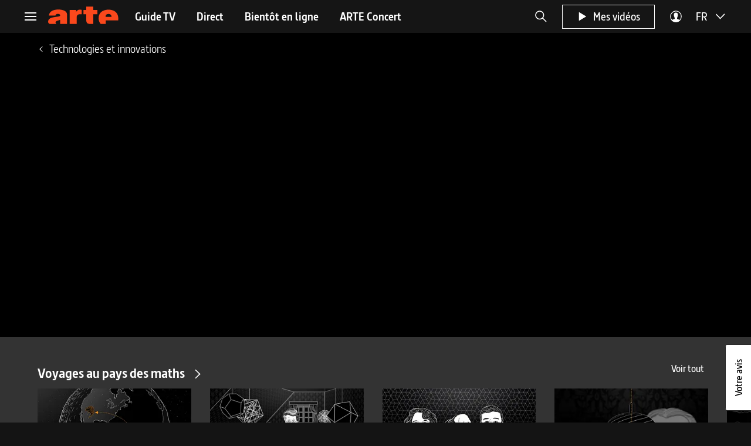

--- FILE ---
content_type: application/javascript; charset=UTF-8
request_url: https://www.arte.tv/_next/static/chunks/8729b6576cbd3865.js
body_size: 10971
content:
(globalThis.TURBOPACK||(globalThis.TURBOPACK=[])).push(["object"==typeof document?document.currentScript:void 0,59749,e=>{e.v(JSON.parse('{"accessibility":{"close":"Fermer","closeSubheader":"Fermer le message d\'information","readLess":"La description du programme est disponible ci-avant dans les lecteurs d’écran. Cacher une partie du texte à l’écran - Lire moins.","readMore":"La description du programme est disponible ci-après dans les lecteurs d’écran. Afficher tout le texte à l’écran - Lire plus.","seeMore":"Plus de vidéos","showVideosSortingOptions":"Afficher les options de tri des vidéos | Affichage actuel :","slider":{"nextArrowLabel":"Afficher les éléments suivants"},"sortVideoBy":"Trier les vidéos selon :"},"collection":{"teaser":{"more":{"label":"Voir tout"}}},"common":{"add":"Ajouter à la liste","all_videos":"Toutes les vidéos","confirm":"Confirmer","download":"Télécharger","downloadAll":"Tout télécharger","edit":"Modifier","filter_by":"Filtrer par","firstBroadcast":"Première diffusion","loading":"Chargement...","moreInfos":"Plus d’informations","press":"","read_less":"Lire moins","read_more":"Lire plus","remove":"Retirer de la liste","safariVersionDeprecated":"Votre navigateur (Safari 11) ne sera bientôt plus supporté sur notre site.","save":"Sauvegarder","see_more":"En voir plus","setting":"Mes paramètres"},"error":{"buttonLabel500":"Revenir à l\'accueil","buttonUrl500":"https://arte.tv/fr/","errorCode":"Code : ","title500":"Une erreur inattendue vient de se produire"},"feedback":{"buttonLabel":"Votre avis","closeLabel":"Annuler","dataLabel":"notre politique vie privée","dataLink":"https://www.arte.tv/sites/corporate/donnees-personnelles/","description":"En répondant à ce formulaire, vous nous aidez à améliorer notre site : merci ! Vos données personnelles seront uniquement collectées pour traiter vos retours, afin que nous puissions vous proposer une meilleure expérience et répondre à vos éventuelles questions. Nous veillerons également à ce que vos données ne soient conservées que pour une durée limitée. Pour en savoir plus, consultez notre politique vie privée.","dislikedLabel":"Un souci technique ?","emailLabel":"Vous souhaitez être recontacté ? Laissez-nous votre adresse e-mail ci-dessous. Sans adresse, nous ne pourrons pas vous recontacter.","faqLabel":"FAQ","faqLink":"https://faq.arte.tv/hc/fr","genericError":"Une erreur est survenue. Veuillez réessayer.","labelFive":"Excellent","labelFour":"Très bon","labelOne":"Très mauvais","labelThree":"Bon","labelTwo":"Moyen","likedLabel":"Une remarque ou une suggestion ?","ratingLabel":"Comment évaluez-vous votre expérience sur ARTE ?","saveLabel":"Envoyer","successButton":"Continuer à naviguer","successDescription":"Merci d\'avoir pris le temps de nous écrire.","successTitle":"Nous avons bien reçu vos commentaires !","title":"Nous répondons à vos questions"},"forMe":{"headerLinkLabel":"Personnaliser mon expérience","headerLinkUrl":"/fr/settings/?activeSection=Communication","headerText":"Bienvenue dans votre espace !<br/>Retrouvez ici votre liste, vos vidéos en cours de lecture ainsi que des <b>contenus adaptés</b> à vos goûts.","loader":"La personnalisation de votre page est en cours","sameAs":"Similaire à :","title":"D\'après votre historique"},"formValidation":{"date":"Date invalide","eitherRequired":"Veuillez compléter au moins un des champs.","email":"Le champ doit contenir une adresse e-mail valide.","emailConfirmation":"Les adresses e-mail ne correspondent pas ou sont invalides.","password":"Le mot de passe doit contenir au moins huit caractères dont une minuscule, une majuscule, un chiffre et un caractère spécial","passwordConfirmation":"Les mots de passe renseignés ne correspondent pas","required":"Le champ est requis"},"guide":{"concerts":{"soonColumnTitle":"Plus tard"},"dayAbbreviation":"E ","hoursMinutes":"HH:mm","monthAbbreviation":"d MMM","tv":{"daySlider":{"dateFormat":"dd/MM/yyyy","dayFormat":"dd MMMM","redirectChooseDate":"Choisir une autre date","redirectProgram":"Passer aux programmes du","today":"Aujourd\'hui","tomorrow":"Demain","yesterday":"Hier"},"daytime":"Journée","evening":"Soirée","morning":"Matinée"}},"incentive":{"createAccount":{"ctaHref":"https://www.arte.tv/my-benefits/fr/","ctaLabel":"Découvrir les avantages","subtitle":"Créez-le gratuitement pour profiter d\'une expérience complète et personnalisée !","title":"Pas encore de compte ARTE ?"},"favorite":{"ctaHref":"/fr/profile/auth/welcome","ctaLabel":"Ajouter","subtitle":"Nous pourrons ainsi vous proposer de meilleures recommandations dans votre espace \\"Pour moi\\".","title":"Choisissez trois programmes à voir plus tard"}},"label":{"live":"Direct"},"mona":{"advantage":{"subscribedLabel":"Vous êtes inscrit"},"consent":{"boutique":{"consentText":"En vous connectant à la boutique, vous acceptez {{tos}} et {{data}} de boutique.arte.tv.","dataLabel":"les conditions de protection des données personnelles","dataLink":"https://boutique.arte.tv/page/mentions-legales-et-protection-des-donne","name":"Boutique VOD","sharedInfos":"Courriel","sharedInfosLabel":"Informations partagées avec l’application : ","tosLabel":"les conditions générales d’utilisation","tosLink":"https://medias.boutique.lab.arte.tv/prod/medias/pdf/3f/e4/3fe468b5-8eda-4a72-8135-91f3267439c1.pdf"},"description":"Votre compte arte.tv peut vous permettre d\'accéder à différents sites et applications de l\'univers ARTE. Passez en revue les permissions accordées. Seules les informations nécessaires au bon fonctionnement de ces services sont partagées.","noConsentAvailable":"Aucune connexion tierce n\'est actuellement autorisée.","removeConsentCta":"Supprimer la connexion","title":"Connexions externes"},"deleteAccount":{"description":"Souhaitez-vous vraiment supprimer votre compte ? Cette action sera définitive. Toutes vos données seront effacées.","information":"En supprimant votre compte, vous perdrez l\'accès aux achats effectués sur","title":"Supprimer mon compte"},"editEmail":{"description":"Vous pouvez modifier votre adresse e-mail ici. Pour terminer le processus, merci de valider votre nouvelle adresse e-mail dans le message de confirmation envoyé à votre nouvelle adresse.","errorAlreadyRegistered":"Un compte existe déjà pour cette adresse mail.","errorGeneric":"Une erreur est survenue. Veuillez réessayer.","placeholder":"Nouvelle adresse e-mail","placeholderConfirmation":"Confirmer la nouvelle adresse e-mail","success":"Pour finaliser la modification de votre adresse e-mail, veuillez cliquer sur le lien d\'activation que vous avez reçu par e-mail."},"editPassword":{"newPasswordPlaceholder":"Nouveau mot de passe","newPasswordPlaceholderConfirmation":"Confirmer le nouveau mot de passe","oldPasswordPlaceholder":"Ancien mot de passe","success":"Votre mot de passe a bien été modifié.","title":"Nouveau mot de passe"},"events":{"errorAlreadyParticipated":"Vous avez déjà participé à cet événement.","errorInvalidEvent":"Ce jeu concours n\'existe pas.","errorParticipationEnded":"La participation à ce jeu concours est terminée.","eventCta":"Participer","eventCtaEnded":"Jeu concours terminé","eventCtaParticipated":"Déjà participé","formDescription":"Si vous gagnez, cette adresse sera utilisée pour vous envoyer les billets.","formTitle":"Pour participer, merci de renseigner vos coordonnées","listTitle":"Mes avantages","moreInfos":"Plus d’informations","participatedToastMessage":"Merci pour votre participation ! Les gagnants seront informés par e-mail après le tirage au sort. Bonne chance !","rules":"Règlement du jeu","rulesLabel":"En participant à ce jeu concours vous acceptez le"},"fsk":{"description":"Dans le cadre de la protection des mineurs, l\'accès à nos programmes -16 et -18 est limité en journée. Accédez à l\'ensemble de notre catalogue à toute heure en confirmant votre âge.","title":"Accès aux contenus restreints","verified16":"Votre âge a été vérifié, vous avez accès aux contenus restreints jusqu\'à 16 ans.\\\\n Vous n\'avez pas accès aux contenus restreints aux plus de 18 ans.","verified18":"Votre âge a été vérifié, vous avez maintenant accès à tous nos contenus.","verifybutton":"Confirmer mon âge","verifybutton16Description":"Vous pensez que ce résultat ne correspond pas :"},"login":{"emailNotVerified":"Cette adresse mail n\'a pas encore été vérifiée. Vous devez confirmer votre adresse avec le lien de vérification que vous avez reçu par mail.","footerLinkLabel":"Besoin d\'aide ?","footerLinkUrl":"https://www.arte.tv/sites/corporate/faq/monarte-quest-ce-que-cest/","forgotPassword":"Mot de passe oublié ?","invalidCredentials":"L\'adresse email et le mot de passe ne correspondent pas.","landingButton":"Continuer","landingTitle":"Connectez-vous ou créez votre compte","loginButton":"Se connecter","magicLinkButton":"Se connecter sans mot de passe","magicLinkTitle":"Rendez-vous dans votre boîte mail","newPasswordTitle":"Entrez votre nouveau mot de passe","passwordPlaceholder":"Mot de passe","requestPasswordButton":"Envoyer","requestPasswordCancelButton":"Annuler","requestPasswordResetButton":"Valider","requestPasswordSubtitle":"Récupérez votre mot de passe","requestPasswordSuccessButton":"Retour","requestPasswordSuccessTitle":"Rendez-vous dans votre boîte mail","requestPasswordTitle":"Réinitialiser votre mot de passe","title":"Se connecter"},"magicLink":{"reSendMailButton":"Cliquez ici","subtitle":"Vous n\'avez pas reçu d\'e-mail ?"},"myVideos":{"emptyFavoriteTeaserTitle":"Aucune vidéo dans votre liste","emptyHistoryTeaserTitle":"Votre historique est vide","emptyPersonalZoneTeaserTitle":"Votre liste est vide","purgeFavoriteModalText":"Voulez-vous vraiment vider votre liste ?","purgeFavoriteModalTitle":"Vider ma liste","purgeHistoryModalText":"Voulez-vous vraiment vider votre historique ?","purgeHistoryModalTitle":"Vider mon historique","purgeModalCancel":"Non","purgeModalConfirm":"Oui"},"navigation":{"changeAvatar":"Changer d\'avatar","chatbot":"Assistant virtuel","connectMyTv":"Connecter ma TV","consent":"Connexions externes","disconnection":"Se déconnecter","events":"Jeux concours","eventsFavorite":"Coups de cœur culture","magazine":"ARTE Magazine","myVideosTitle":"Mes vidéos"},"newsletter":{"unsubscribe":{"cta":"Retour à l\'accueil","description":"Votre désinscription a bien été prise en compte. Vous ne recevrez plus ce type d\'e-mail.","title":"Nous sommes désolés de vous voir partir !"}},"profile":{"addressDescription":"Veuillez compléter ces champs si vous souhaitez participer à des jeux concours.","addressTitle":"Adresse","avatarListTitle":"Choisissez votre avatar","backLabel":"Retour","birthdayDayLabel":"Jour","birthdayMonthLabel":"Mois","birthdayTitle":"Date de naissance","birthdayYearLabel":"Année","cityPlaceholder":"Ville","countryLabel":"Pays","emailPlaceholder":"Adresse e-mail","errorMessage":"Une erreur est survenue.","firstNamePlaceholder":"Prénom","genderMadamValue":"Madame","genderPlaceHolder":"Civilité","genderSirValue":"Monsieur","lastNamePlaceholder":"Nom de famille","postCodePlaceholder":"Code postal","streetPlaceholder":"Rue","sucessMessage":"Votre profil a bien été modifié.","title":"Profil"},"register":{"acceptTosCguLabel":"conditions générales d’utilisation","acceptTosCguLink":"https://www.arte.tv/sites/corporate/conditions-generales-dutilisation-cgu/","acceptTosDataLabel":"conditions de protection des données personnelles","acceptTosDataLink":"https://www.arte.tv/sites/corporate/donnees-personnelles/","emailAccessibilityLabel":"Modifier l\'adresse e-mail","emailActionLabel":"Modifier","footerLabel":"Vous avez des questions sur la collecte de vos données ?","footerLinkLabel":"Cliquez-ici","footerLinkUrl":"mailto:telespectateurs@arte.tv","passwordAccessibilityLabel":"Modifier mon mot de passe","passwordAccessibilityLabelOff":"Afficher le mot de passe","passwordAccessibilityLabelOn":"Masquer le mot de passe","passwordActionLabelOff":"Afficher","passwordActionLabelOn":"Masquer","registerButton":"Créer un compte","title":"Créer un compte","verifyDescription":"Dans le cadre de la protection des mineurs, l\'accès à nos programmes -16 et -18 est limité en journée. Accédez à l\'ensemble de notre catalogue à toute heure en confirmant votre âge.","verifyError":"Une erreur est survenue. Veuillez réessayer.","verifyFooter":"Vous allez être redirigé vers Yoti, notre partenaire spécialisé dans la vérification d\'âge.","verifyRetryButton":"Retour","verifySubtitle":"Merci ! Votre compte a bien été créé.","verifyTitle":"Vérification en cours"},"subHeader":{"expiredMagicLinkText":"Le lien de connexion sans mot de passe est expiré.","updatedPasswordSuccessText":"La mise à jour de votre mot de passe a été effectuée avec succès."},"tvAgeVerification":{"ageVerifiedDescription":"Retournez sur votre TV et appuyez sur \\"J\'ai confirmé mon âge\\" pour reprendre la lecture","ageVerifiedPrimaryButton":"Revenir à l\'accueil","userCheckConnectedAccountDescription":"Vous êtes connecté en tant que","userCheckDescription":"L\'accès ou non à nos contenus restreints est lié à votre compte. Confirmez votre âge pour accéder à l\'ensemble de notre catalogue.","userCheckPrimaryButton":"Confirmer mon âge","userCheckSecondaryButton":"Changer de compte","userCheckTitle":"Confirmer mon âge"},"tvConnection":{"description":"Entrez ce code lors de la connexion à MonARTE sur votre TV connectée ou dans votre application sur Apple TV.","title":"Votre code de connexion TV"},"tvLogin":{"ageVerifiedTitle":"Votre âge a bien été vérifié"},"verificationFailed":{"buttonLabel":"Retourner à la page d\'accueil","contactButtonLabel":"Contacter le service téléspectateurs","contactButtonLinkUrl":"mailto:telespectateurs@arte.tv","contactLabel":"Vous pensez qu\'il s\'agit d\'une erreur ?","subtitle":"Découvrez toutes nos vidéos :","title":"Votre âge n\'a malheureusement pas pu être vérifié"},"verificationPending":{"buttonLabel":"Revenir au site ARTE","subtitle":"Une fois la vérification terminée, vous serez automatiquement redirigé.","text":"Cette procédure peut prendre jusqu\'à 2 minutes.","title":"Merci ! Votre âge est en cours de vérification"},"welcome":{"ctaDisabled":"Choisissez trois programmes pour continuer","ctaEnabled":"Suivant","ctaSkip":"Passer","subtitle":"Choisissez &nbsp;<b>trois programmes à voir plus tard</b>. Vos choix nous permettront de &nbsp;<b>mieux comprendre vos goûts</b>&nbsp; et de vous proposer des contenus personnalisés.","title":"Bienvenue sur ARTE !"}},"newsletter":{"buttonAriaLabel":"OK, je souhaite souscrire à la newsletter","email":"Adresse e-mail","feedback":{"duplicate":"Vous êtes déjà abonné à la newsletter d\'ARTE.","error":"Une erreur est survenue. Veuillez réessayer.","success":"Un courriel vient de vous être envoyé pour confirmer votre inscription."},"inputTitle":" Abonnez-vous à la newsletter - e-mail (exemple@domain.com) ","preferences":{"ctaLabel":"Je communique mes préférences","description":"Afin de répondre encore mieux à vos intérêts, dites-nous ce que vous aimez et retrouvez dans votre newsletter un assortiment de programmes supplémentaires en lien avec vos préférences. ","errorCtaLabel":"Retour à l\'accueil","errorTitle":"Une erreur est survenue. Veuillez réessayer.","successCtaLabel":"Retour à l\'accueil","successTitle":"Vos choix ont bien été pris en compte !","title":"Si vous deviez choisir…"},"termOfUse":{"link":"https://www.arte.tv/sites/corporate/conditions-generales-dutilisation-cgu/","text":"Je souhaite recevoir la newsletter d\'ARTE. Je peux me désinscrire à tout moment via le lien de désinscription figurant dans la newsletter. ","textLink":"Pour en savoir plus, consultez nos CGU."}},"program":{"accessible":"Versions","ageRestriction_cta":"Accédez à l\'ensemble de notre catalogue à toute heure en confirmant votre âge.","ageRestriction_label":"Dans le cadre de la protection des mineurs, l\'accès à nos programmes -16 et -18 est limité en journée.","boutique_sticker":"Boutique","chapter_title":"Chapitres","chapter_title_concert":"Chapitres","duration":"Durée","expired_message":"Ce programme n\'est plus disponible sur arte.tv","expired_message_link":"https://faq.arte.tv/hc/fr/articles/23827387597596-Pourquoi-une-vidéo-n-est-elle-plus-disponible-en-replay","genre":"Genre","geoblockedLabel":"Pour des raisons de droits, ce programme n’est pas disponible dans le pays dans lequel vous vous trouvez.","geoblockedLinkLabel":"En savoir plus","geoblockedLinkUrl":"https://www.arte.tv/sites/corporate/faq/revoir-un-programme/","history_delete":"Supprimer la vidéo de l\'historique","in_partnership_with":"En partenariat avec","live_on":"En direct le","next_broadcast":"À la télévision le","premiere_date_format":"\'le\' iiii, dd LLLL uuuu \'à\' H:mm \'Uhr\'","showOf":"Émission du","to_be_continued":"À suivre","trailer_button":"Bande-annonce","vod":"Ce programme est disponible en vidéo à la demande.","vod_discover":"Découvrez l’offre VOD d’ARTE Boutique"},"reminder":{"alert":{"add":"L\'alerte a bien été activée. Vous recevrez un e-mail lorsque ce programme sera disponible.","addLivestream":"L\'alerte a bien été activée. Vous recevrez un e-mail de rappel une heure avant le début du live."},"subscribe":{"add":"M\'envoyer un rappel","remove":"Désactiver le rappel"}},"replay_internal":{"ebuBox":{"id":"3e53749c-097b-45cd-9b22-4187d5535a28","subtitle":"Retrouvez notre sélection de reportages d\'actualité de nos partenaires audiovisuels européens.","title":"Vu d\'Europe"},"events":{"listDescription":"ARTE et ses partenaires vous offrent des invitations pour nos coups de cœur. Connectez-vous avec votre compte MonARTE pour participer aux jeux concours.","listFavoriteDescription":"Découvrez notre sélection d\'événements culturels","listFavoriteLabel":"Coups de cœur culture","listFavoriteSubtitle":"Coups de cœur culture","listLabel":"Jeux concours","listSubtitle":"Gagnez des invitations","magazineLabel":"ARTE Magazine"},"fail":{"recommendationTitle":"En revanche ces programmes créés par des humains sont disponibles"},"formaters":{"accessibility":{"watchTrailer":"Voir la bande-annonce de {{programTitle}}"},"avatar":{"selectable":"choisir l\'avatar: {{avatar}}","selected":"avatar choisi: {{avatar}}"},"collection":{"continue_watching":"Reprendre la lecture","season_count_one":"{{count}} saison","season_count_other":"{{count}} saisons","season_number":"saison {{seasonNumber}}"},"cookie":{"link":"ARTE G.E.I.E. met un point d’honneur à garantir la protection de vos données et le respect de votre vie privée. Pour plus d’information, vous pouvez consulter la page {{cookie}}."},"feedback":{"acceptData":"En cliquant sur \\"Envoyer\\" vous consentez au traitement de vos données par ARTE et reconnaissez avoir pris connaissance des modalités de traitement définies dans {{data}}.","checkFaq":"Avez-vous consulté notre {{faq}} ? Vous y trouverez les réponses aux questions les plus posées."},"formValidation":{"stringMax":"Le champ ne doit pas dépasser {{numberOfCharacters}} caractères","stringMin":"Le champ doit comporter au moins {{numberOfCharacters}} caractères"},"guide_concerts":{"weekInterval":{"firstDateFormat":"d","label":"Semaine du {{firstDayOfWeek}} au {{lastDayOfWeek}}","lastDateFormat":"d MMMM"}},"guide_tv":{"daySlider_infoSelectedDay":"Votre sélection actuelle : {{selectionDate}}. Vous pouvez consulter les programmes des {{daysBefore}} jours avant et des {{daysAfter}} jours après cette date."},"live":{"dateFormat":"EEEE dd MMMM yyyy \'à\' HH\'h\'mm"},"myArte":{"acceptTosLabel":"J\'accepte les {{cgu}} et les {{data}}.","forgottenPasswordSuccess":"Si un compte ARTE est associé à {{email}}, vous recevrez un lien dans votre boîte de réception pour vous connecter sans mot de passe.","login":{"forgottenPasswordSuccess":"Si un compte ARTE est associé à {{email}}, vous recevrez un lien dans votre boîte de réception pour réinitialiser votre mot de passe.","magicLink":"Si un compte ARTE est associé à {{email}}, vous recevrez un lien dans votre boîte de réception pour vous connecter sans mot de passe."},"magicLink":"Si un compte ARTE est associé à {{email}}, vous recevrez un lien dans votre boîte de réception pour vous connecter sans mot de passe.","register":{"acceptTosLabel":"J\'accepte les {{cgu}} et les {{data}}.","registerConfirmSuccess":"Nous avons envoyé un e-mail à votre adresse {{email}}. Veuillez vérifier votre boîte de réception et cliquer sur le lien de confirmation pour activer votre compte."}},"program":{"available_between":"Du {{startDate}} au {{endDate}}","broadcast_date_format":"eeee d MMMM à HH:mm","date_format":"dd/MM/yyyy","date_format_long":"PPPp","formatted_daysremaining_one":"Dernier jour","formatted_daysremaining_other":"Plus que {{count}} jours","formatted_notavailable":"Disponible à partir du {{date}}","formatted_until":"Disponible jusqu\'au {{date}}","playerFskFaqUrl":"https://faq.arte.tv/hc/fr/sections/15170564126748-Protection-des-mineurs-v%C3%A9rification-d-%C3%A2ge","videoplayer":"Lecteur vidéo","watch_full_video":"Voir l\'intégralité du programme"},"search":{"sort_by":{"all":"Tout arte.tv","concerts":"Concerts","documentaries":"Documentaires et reportages","movies":"Films","tv_series":"Séries","tv_shows":"Emissions"}},"teasers":{"availability":{"available_on":"Disponible le {{date}}","available_on_mobile":"Le {{date}}","available_on_today":"Disponible à {{hour}}","available_on_today_mobile":"À {{hour}}","broadcast":"À l\'antenne","broadcast_on":"À l\'antenne le {{date}} à {{hour}}","broadcast_on_mobile":"Le {{date}}","broadcast_on_today":"À l\'antenne à {{hour}}","broadcast_on_today_mobile":"À {{hour}}","formats":{"date":"dd/MM","hour":"H:mm"},"live_on":"En direct le {{date}} à {{hour}}","live_on_mobile":"Le {{date}}","live_on_today":"En direct à {{hour}}","live_on_today_mobile":"À {{hour}}","livestream_on":"Livestream le {{date}} à {{hour}}","livestream_on_mobile":"Le {{date}}","livestream_on_today":"Livestream à {{hour}}","livestream_on_today_mobile":"À {{hour}}"},"favorite":{"add":"Ajouter {{title}} à vos favoris","remove":"Supprimer {{title}} de vos favoris"},"hourFormat":"HH:mm","longDateFormat":"eeee dd MMMM","progress":{"label":"Vidéo lue à {{pct}}%"},"reminder":{"add":"Activer une alerte pour {{title}}","remove":"Désactiver l\'alerte pour {{title}}"},"shortDateFormat":"dd MMM"}},"newsletter":{"duplicate":"Vous êtes déjà abonné à la newsletter d\'ARTE.","error":"Une erreur est survenue. Veuillez réessayer.","success":"Un courriel vient de vous être envoyé pour confirmer votre inscription."},"search":{"browse_categories":"Naviguez dans nos catégories via le menu déroulant","find_home_selection":"Retrouvez notre sélection sur la page d’accueil","links":{"AUDIO_DESCRIPTION":"Audiodescription","LAST_CHANCE":"Dernière chance","MAGAZINES":"Émissions A-Z","MOST_RECENT":"Les plus récentes","MOST_VIEWED":"Les plus vues"},"no_result_error":"Une erreur est survenue. Veuillez réessayer.","no_result_subtitle":"Nous sommes désolés, aucun résultat ne correspond à votre recherche \\"{{query}}\\"","try_with_other_keywords":"Essayez d’autres mots-clés"},"seo":{"description":{"category":{"ACT":"Regardez les reportages et documentaires d’actualité d\'ARTE en avant-première, en streaming et en replay – Actualité européenne et internationale, culturelle, scientifique - et les sujets de société qui font débat.","CIN":"Regardez la sélection de films de cinéma d\'ARTE en streaming et replay - Films primés, films d\'auteur et grands classiques du cinéma européen : le meilleur du septième art à l\'honneur","CPO":"Regardez les documentaires, séries et magazines d\'ARTE en streaming et en replay. Expositions, portraits des grandes figures de la culture et l\'actualité de la création à travers le monde.","DEC":"Regardez les meilleurs documentaires évasion d\'ARTE. Animaliers, reportages de voyages aux quatre coins de la planète et nos meilleures recettes de cuisines récoltées à travers le monde.","DOR":"Plutôt investigation ou évasion ? Histoire, sciences ou culture ? Tous nos documentaires et reportages en un coup d\'œil.","EMI":"{{description}}","HIS":"Regardez les documentaires d\'ARTE sur les faits marquants du XXe siècle en streaming et replay. 2nde Guerre mondiale, guerre froide, décolonisation et grands moments des civilisations, depuis la préhistoire jusqu\'à nos jours.","SCI":"Regardez les documentaires et magazines d\'ARTE dédiés à la science en streaming et replay. Grands reportages consacrés à la nature et à l\'environnement et dernières tendances en matière de technologie.","SER":"Regardez les séries et fictions d\'ARTE en avant-première, en streaming et en replay - Polars, drames, comédies ou sagas… les grandes séries emblématiques à consommer sans modération."},"concert":"L\'offre d\'ARTE dédiée au spectacle vivant. Plus de 900 concerts à retrouver en direct et à la demande : électro, pop-rock, metal, hip-hop, jazz, classique... et une sélection exclusive d\'opéras enregistrés à travers l\'Europe.","concert_genre":"Explorez tout notre catalogue de vidéos avec nos filtres par genre.","consent":"Votre compte arte.tv peut vous permettre d\'accéder à différents sites et applications de l\'univers ARTE.","eventList":"Concerts, spectacles, expositions, festivals, cinéma : connectez-vous à votre espace et tentez votre chance.","eventListFavorite":"Découvrez les meilleurs concerts, spectacles, expositions, festivals et sorties cinéma du moment partout en France.","feedback":"Nous répondons à vos questions","feedbackSuccess":"Merci d\'avoir pris le temps de nous écrire.","genre":{"DOR":"Plutôt investigation ou évasion ? Histoire, sciences ou culture ? Tous nos documentaires et reportages en un coup d\'œil.","EMI":"{{description}}"},"login":"Sauvegardez vos vidéos préférées, abonnez-vous à la newsletter et participez à nos jeux concours.","profile":"Sauvegardez vos vidéos préférées, abonnez-vous à la newsletter et participez à nos jeux concours.","recommendation":"Sauvegardez vos vidéos préférées, abonnez-vous à la newsletter et participez à nos jeux concours.","register":"Sauvegardez vos vidéos préférées, abonnez-vous à la newsletter et participez à nos jeux concours.","reset-password":"Sauvegardez vos vidéos préférées, abonnez-vous à la newsletter et participez à nos jeux concours.","setting":"","sitemap":"Emissions TV, direct, vidéos en replay, webdocumentaires, ARTE Journal… Accédez aux programmes de la chaîne culturelle européenne sur arte.tv.","tv-age-verification":"Sauvegardez vos vidéos préférées, abonnez-vous à la newsletter et participez à nos jeux concours.","tv-login":"Sauvegardez vos vidéos préférées, abonnez-vous à la newsletter et participez à nos jeux concours.","verification-failed":"Sauvegardez vos vidéos préférées, abonnez-vous à la newsletter et participez à nos jeux concours.","verification-pending":"Sauvegardez vos vidéos préférées, abonnez-vous à la newsletter et participez à nos jeux concours.","verify-email":"Sauvegardez vos vidéos préférées, abonnez-vous à la newsletter et participez à nos jeux concours.","welcome":"Bienvenue sur ARTE ! Pour personnaliser votre expérience, choisissez 3 programmes à regarder plus tard. Vos choix nous permettront de vous proposer des recommandations directement dans votre espace “Pour moi”."},"label":{"arte":"ARTE","arte_concert":"ARTE Concert"},"title":{"avatar":"Profil - Avatar  | ARTE","category":{"ACT":"Info et société - Documentaires et Actualités en streaming","CIN":"Cinéma - Films complets en streaming et replay","CPO":"Culture et Pop - Documentaires et Magazines en streaming et en replay","DEC":"Voyages et découvertes - Grands documentaires en streaming et en replay","DOR":"Documentaires et reportages","EMI":"{{title}}","HIS":"Histoire - Documentaires, en streaming et en replay","SCI":"Sciences - Documentaires et Magazines en streaming et en replay","SER":"Séries et fictions - Saisons complètes en streaming et replay"},"concert_classic":"Musiques Classiques","concert_modern":"Musiques Actuelles","consent":"Connexions externes  | ARTE","eventList":"Jeux concours : gagnez des invitations pour des événements culturels !  | ARTE","eventListFavorite":"Coups de cœur culture : la sélection d’événements culturels d’ARTE  | ARTE","eventUnitary":"Jeux concours : ","feedback":"Donnez-nous votre avis  | ARTE","feedbackSuccess":"Merci pour votre retour !","login":"Connexion à MonARTE","profile":"Profil  | ARTE","recommendation":"En revanche ces programmes créés par des humains sont disponibles","register":"Connexion | ARTE","reset-password":"Connexion | ARTE","sitemap":"Plan du site","tv-age-verification":"Vérification de l\'âge  | ARTE","tv-login":"Profil - Code de connexion TV","verification-failed":"","verification-pending":"","verify-email":"Votre compte a été créé. Merci !","welcome":"Bienvenue sur ARTE !"}}},"search":{"askToArte":"Demander à ARTE","askToArteFor":"Ma demande : ","askToArtePlaceholder":"Posez une question : comment fonctionne notre univers, quel film drôle à regarder en famille...","currently_loading":"Recherche en cours","iaKnowMore":"En savoir plus","iaKnowMoreLink":"https://www.arte.tv/sites/corporate/principes-dutilisation-de-lintelligence-artificielle/","placeholder":"Rechercher un programme","search":"Rechercher","searchByIa":"Notre moteur de recherche utilise l\'intelligence artificielle.","search_results_for":"Résultats de recherche pour","searching":"Recherche"},"setting":{"autoplayDescription":"Lorsque vous arrivez à la fin d\'une vidéo, la suivante se lance automatiquement.","autoplayTitle":"Enchaînement automatique des vidéos","clipAutoplayDescription":"Cette fonction autorise le lancement automatique sans le son des bandes annonces lorsque vous parcourez notre offre. Vous pouvez désactiver cette option pour réduire votre consommation de données.","clipAutoplayTitle":"Lecture automatique des bandes annonces","communicationCategoryTitle":"Newsletters et notifications","communicationLanguageDescription":"Choisissez la langue dans laquelle vous souhaitez recevoir nos différentes communications. Certaines options ne sont pas disponibles dans toutes les langues.","communicationLanguageTitle":"Langue des communications","cookieCategoryTitle":"Gestion des cookies","cookieDescription":"Choisissez les types de cookies que vous souhaitez autoriser.","cookieLabel":"Paramétrer mes cookies","cookieTitle":"Gestion des cookies","emailReminder":"Ces communications seront envoyées à l\'adresse e-mail associée à votre compte : ","newsletterDescription":"Notifications par e-mail","newsletterSubscribe":"S\'abonner","newsletterTitle":"Newsletters","newsletterUnsubscribe":"Se désabonner","playerAutoplayDescription":"En activant cette fonction, vous autorisez vos programmes à se lancer automatiquement.","playerAutoplayTitle":"Lecture automatique des programmes","preferences":{"categories":{"concerts":"Concerts","documentaries":"Documentaire","movies":"Film","one_of_each_category":"Un peu de tout","series":"Séries"},"description":"Afin de répondre encore mieux à vos intérêts, dites-nous ce que vous aimez et retrouvez dans votre newsletter une sélection de programmes supplémentaires en lien avec vos préférences.","title":"Si vous deviez choisir..."},"preview":"Aperçu","sobrietyMessageAriaLabel":"Cette option impacte votre consommation énergétique. Retrouvez plus d\'informations en bas de page.","sobrietyMessageLinkLabel":"arte.tv/sengage","sobrietyMessageLinkUrl":"https://www.arte.tv/sites/corporate/streaming-responsable/","sobrietyMessageText":"Ces options ont un impact sur votre consommation énergétique. Pour plus d\'informations, rendez-vous sur","sobrietyMessageTitle":"ARTE s’engage pour un streaming responsable","userDescription":"Retrouvez vos vidéos en cours de lecture et votre liste de favoris grâce aux données enregistrées anonymement dans votre navigateur. Il vous suffit pour conserver ces informations de vous connecter à MonARTE ou de créer un compte.","userTargetedCommunicationDescription":"Recevez un <b>e-mail</b> lorsqu\'un programme pour lequel vous avez activé un rappel est en ligne, qu\'un nouveau numéro de votre émission préférée est disponible ou qu\'un de vos favoris s\'apprête à quitter le catalogue.","userTargetedCommunicationTitle":"","userTitle":"Mon historique et mes favoris","videoCategoryTitle":"Lecture vidéo","videoQualityAuto":"Automatique","videoQualityAutoDescription":"La vidéo est lue avec la meilleure qualité possible (jusqu\'à 1,2 Go par heure).","videoQualityDescription":"Choisir une qualité plus faible permet de réduire la consommation de données.","videoQualityEco":"Basse","videoQualityEcoDescription":"Réduisez votre consommation de données à maximum 250 Mo par heure.","videoQualityGood":"Bonne","videoQualityGoodDescription":"Une vidéo de bonne qualité sans épuiser vos données (jusqu\'à 650 Mo par heure).","videoQualityTitle":"Qualité des vidéos"},"shorts":{"installApp":"Installer l\'app","more_shorts":"Plus de Shorts ?","title":"Découvrez toutes nos vidéos courtes sur l\'app mobile"},"teaser":{"durationUnit":"min"},"teasers":{"carousel":{"goToSlide":"Accéder à la bannière","pause":"Pause"},"continueWatching":"Reprendre la lecture","live":"En direct","livestream":"En livestream","moreOptions":"Plus d\'options","watch":"Regarder","watchAgain":"Revoir","watchLive":"Regarder en direct","watchLivestream":"Regarder en direct"},"userPref":{"message":"Vous pouvez désormais retrouver vos vidéos en cours de lecture et votre liste de favoris grâce aux données enregistrées anonymement dans votre navigateur. Il vous suffit pour conserver ces informations de créer un compte MonARTE.","setupCookies":"Paramétrer mes choix"},"videos":{"sort_by_label":"Trier par"}}'))}]);

--- FILE ---
content_type: application/javascript; charset=UTF-8
request_url: https://www.arte.tv/_next/static/chunks/6cb01944da032c23.js
body_size: 11591
content:
(globalThis.TURBOPACK||(globalThis.TURBOPACK=[])).push(["object"==typeof document?document.currentScript:void 0,18566,(t,r,e)=>{r.exports=t.r(76562)},31024,t=>{"use strict";var r=t.i(91865),e=t.i(99749),n=t.i(20786),o=t.i(92808),i=t.i(57652),u=t.i(49511);class s extends Error{constructor({url:t,statusCode:r}){super(),(0,e._)(this,"url",void 0),(0,e._)(this,"statusCode",void 0),this.statusCode=r,this.url=t}}var f=(e,a,E)=>(0,r._)(function*(){var _,l=t=>(0,r._)(function*(){var n=E+1;return((t,r,e)=>{if(r>=e.number)return!1;var n=(t=>{var r=[t.type];if("Http"===t.type){var e="".concat(t.type,".").concat(t.codeDefinition);r.push(e)}return r})(t),o=t=>(r,n,o)=>e.retryOn[t].includes(n)?{depth:o,value:!0}:r,i=n.reduce(o("exclude"),{depth:-1,value:e.retryOn.exclude.includes("All")}),u=n.reduce(o("include"),{depth:-1,value:e.retryOn.include.includes("All")});return i.value&&u.value?u.depth>=i.depth:u.value})(t.value,n,a.retryConfig)?yield new Promise(t=>{setTimeout(()=>(0,r._)(function*(){t((yield f(e,a,n)))})(),a.retryConfig.retryAfter)}):t})(),c=new AbortController,h=null,T=setTimeout(()=>{h="TIMEOUT",c.abort()},a.timeout);a.requestInit.signal&&(null==(_=a.requestInit)||_.signal.addEventListener("abort",()=>{h="PARENT",null==c||c.abort()}));var p=(0,o._)((0,n._)({},a.requestInit),{signal:c.signal});try{var A=yield fetch(e,p);if(clearTimeout(T),A.bodyUsed||!A.ok)throw new s({url:e,statusCode:A.status});var L=yield A.text(),I=a.preParseTranformer(L,a.preParseTransformerReplacePath),y=((t,r)=>{try{return{tag:"Ok",value:JSON.parse(r)}}catch(e){return{tag:"Error",value:{url:t,value:r,stack:e.stack||null,type:"Json"}}}})(e,I);return(0,i.flattenResult)(y)}catch(r){if(clearTimeout(T),r instanceof s){var U={type:"Http",url:r.url,statusCode:r.statusCode,codeDefinition:(0,u.fromStatusCode)(r.statusCode),stack:r.stack||null};return yield l({tag:"Error",value:U})}if(r instanceof Error){if("AbortError"===r.name&&"TIMEOUT"===h){var g={tag:"Error",value:{type:"Timeout",numberRetry:E,url:e,stack:r.stack||null}};return yield l(g)}if("AbortError"===r.name&&"PARENT"===h)return{tag:"Error",value:{type:"AbortedByConsumer",url:e,stack:r.stack||null}};return l({tag:"Error",value:{type:"Unknown",message:r.message,url:e,stack:r.stack||null}})}return l({tag:"Error",value:{type:"Unknown",message:"Unknown error",url:e,stack:new t.g.Error().stack||null}})}})(),a=["Timeout","Http.InternalServerError","Http.BadGateway","Http.ServiceUnavailable","Http.TooManyRequests","Http.RequestTimeout"],E=["All"],_=(t,e)=>(0,r._)(function*(){yield(0,r._)(function*(){return Promise.resolve()})();var u,s,_,l,c,h,T,p,A,L,I=(s=(u=(null==e?void 0:e.requestInit)||{}).headers||{},_=(0,o._)((0,n._)({},s),{accept:"application/json"}),(0,o._)((0,n._)({},u),{headers:_})),y={timeout:(null==e?void 0:e.timeout)||1e4,requestInit:I,retryConfig:(p=null==(l=null==e?void 0:e.retryConfig)||null==(c=l.retryOn)?void 0:c.include,A=null==l||null==(h=l.retryOn)?void 0:h.exclude,L={number:(null==l?void 0:l.max)===void 0?3:l.max,retryAfter:null!=(T=null==l?void 0:l.retryAfter)?T:0,retryOn:{include:a,exclude:E}},p&&p.length>0&&(L.retryOn.include=[...p],L.retryOn.exclude=E.filter(t=>!p.includes(t))),A&&A.length>0&&(L.retryOn.exclude=A.filter(t=>!L.retryOn.include.includes(t)),L.retryOn.include=a.filter(t=>!A.includes(t))),L),preParseTranformer:(null==e?void 0:e.preParseTranformer)||(t=>t),preParseTransformerReplacePath:(null==e?void 0:e.preParseTranformerReplacePath)||""},U=yield f(t,y,0);return(0,i.isOk)(U)?U:{tag:"Error",value:{type:"Fetch",err:U.value}}})();t.s(["fetchJson",()=>_])},20786,99749,92808,t=>{"use strict";function r(t,r,e){return r in t?Object.defineProperty(t,r,{value:e,enumerable:!0,configurable:!0,writable:!0}):t[r]=e,t}function e(t){for(var e=1;e<arguments.length;e++){var n=null!=arguments[e]?arguments[e]:{},o=Object.keys(n);"function"==typeof Object.getOwnPropertySymbols&&(o=o.concat(Object.getOwnPropertySymbols(n).filter(function(t){return Object.getOwnPropertyDescriptor(n,t).enumerable}))),o.forEach(function(e){r(t,e,n[e])})}return t}function n(t,r){return r=null!=r?r:{},Object.getOwnPropertyDescriptors?Object.defineProperties(t,Object.getOwnPropertyDescriptors(r)):(function(t,r){var e=Object.keys(t);if(Object.getOwnPropertySymbols){var n=Object.getOwnPropertySymbols(t);e.push.apply(e,n)}return e})(Object(r)).forEach(function(e){Object.defineProperty(t,e,Object.getOwnPropertyDescriptor(r,e))}),t}t.s(["_",()=>r],99749),t.s(["_",()=>e],20786),t.s(["_",()=>n],92808)},91865,t=>{"use strict";function r(t,r,e,n,o,i,u){try{var s=t[i](u),f=s.value}catch(t){e(t);return}s.done?r(f):Promise.resolve(f).then(n,o)}function e(t){return function(){var e=this,n=arguments;return new Promise(function(o,i){var u=t.apply(e,n);function s(t){r(u,o,i,s,f,"next",t)}function f(t){r(u,o,i,s,f,"throw",t)}s(void 0)})}}t.s(["_",()=>e])},57652,t=>{"use strict";var r=t=>null!=t&&"object"==typeof t&&"tag"in t&&("Ok"===t.tag||"Error"===t.tag),e=t=>"Ok"===t.tag,n=t=>!r(t)||"Error"===t.tag,o=t=>e(t)&&r(t.value)||n(t)&&r(t.value)?o(t.value):t,i=(t,r,n)=>e(t)?r(t.value):n(t.value),u=t=>({tag:"Ok",value:t});t.s(["flattenResult",()=>o,"isError",()=>n,"isOk",()=>e,"matchResult",()=>i,"ok",()=>u])},49511,t=>{"use strict";t.i(57652);var r=t=>"Http"===(t=>{var r=!!t&&"object"==typeof t&&t.type;if("string"==typeof r)return r})(t),e={400:"BadRequest",401:"Unauthorized",403:"Forbidden",404:"NotFound",405:"MethodNotAllowed",406:"NotAcceptable",408:"RequestTimeout",413:"PayloadTooLarge",415:"UnsupportedMediaType",422:"UnprocessableEntity",429:"TooManyRequests",431:"RequestHeaderFieldsTooLarge",500:"InternalServerError",502:"BadGateway",503:"ServiceUnavailable"},n=t=>t in e?e[t]:"Unknown";function o(t){return!!t&&"object"==typeof t&&"type"in t&&"X"!==u(t)}var i=()=>({type:"Unknown",err:{type:"Unknown",stack:new global.Error().stack||null}}),u=t=>{switch(null==t?void 0:t.type){case"Unknown":return"0";case"Fetch":return"1";case"ApiPlayer":return"2";case"ConcertPage":return"3";case"GuidePage":return"4";case"ProgramPage":return"5";case"VideoPage":return"6";case"HomePage":return"7";case"EventPage":return"8";case"MyVideosPage":return"9";case"MyVideosFavoritePage":return"10";case"MyVideosLastViewedPage":return"11";case"MyVideosResumePage":return"12";case"ForMePage":return"13";default:return"X"}},s=t=>{var r;return"".concat((t=>{if(!t)return"X";switch(t){case"NoData":return"0";case"NoProgramFound":return"1";case"ApiPlayerError":return"2";case"Http":return"3";case"Json":return"4";case"Timeout":return"5";case"AbortedByConsumer":return"6";case"Unknown":return"7";default:return"X"}})(null==t||null==(r=t.err)?void 0:r.type)).concat(u(t))};t.s(["errorToCode",()=>s,"fromStatusCode",()=>n,"isHttpError",()=>r,"isReplayError",()=>o,"unknownError",()=>i])},96759,(t,r,e)=>{var n=t.i(47167),o={NEXT_PUBLIC_FEATURE_FLAGS_DIRECT_PLAYER_AUTOPLAY:"boolean",NEXT_PUBLIC_FEATURE_FLAGS_DISPLAYED_SUBHEADERS:"string[]",NEXT_PUBLIC_FEATURE_FLAGS_GUIDE_NEW_DESIGN:"boolean",NEXT_PUBLIC_FEATURE_FLAGS_ASK_SEARCH:"boolean",NEXT_PUBLIC_FEATURE_FLAGS_IMAGE_PLACEHOLDER:"boolean",NEXT_PUBLIC_FEATURE_FLAGS_INTERNAL_EVENTS:"boolean",NEXT_PUBLIC_FEATURE_FLAGS_INTERNAL_MYARTE:"boolean",NEXT_PUBLIC_FEATURE_FLAGS_LIVE_PAGE:"boolean",NEXT_PUBLIC_FEATURE_FLAGS_MAGIC_LINK_CONNECTION:"boolean",NEXT_PUBLIC_FEATURE_FLAGS_NEWSLETTER_ZONE_WITH_TEASER_IMAGE:"boolean",NEXT_PUBLIC_FEATURE_FLAGS_OIDC_AUTH:"boolean",NEXT_PUBLIC_FEATURE_FLAGS_OIDC_MIGRATE_LEGACY_USERS:"boolean",NEXT_PUBLIC_FEATURE_FLAGS_PAGINATION_CHUNKING:"boolean",NEXT_PUBLIC_FEATURE_FLAGS_PLAYER_SERVER_SIDE_FETCHING:"boolean",NEXT_PUBLIC_FEATURE_FLAGS_PROFILE_MENU:"boolean",NEXT_PUBLIC_FEATURE_FLAGS_SIDACTION:"boolean",API_PLAYER_BASE_URL:"string",BYPASS_ESI:"boolean",NEXT_PUBLIC_CDN_URL:"string",NEXT_PUBLIC_DEBUG_I18N:"boolean",NEXT_PUBLIC_DS_CDN:"string",NEXT_PUBLIC_EBU_BOX_URL:"string",EMAC_BASE_URL:"string",EMAC_SEND_ROLE:"boolean",EMAC_TIMEOUT:"number",NEXT_PUBLIC_EMAC_VERSION:"string",FEEDBACK_FORM_USERNAME:"string",NEXT_PUBLIC_IS_USER_ACTIVATED:"boolean",NEXT_PUBLIC_LASTVIEWED_TTL:"number",NEXT_PUBLIC_MAMI_BASE_URL:"string",NEXT_PUBLIC_NEWRELIC_TRANSACTION_PREFIX:"string",NEXT_PUBLIC_NEWRELIC_TRANSACTION_PREFIX_APP_ROUTER:"string",NEXT_PUBLIC_OIDC_REALM_URL:"string",NEXT_PUBLIC_PLAYER_AUTOPLAY:"string",NEXT_PUBLIC_PLAYER_BASE_URL:"string",RECO_BASE_URL:"string",NEXT_PUBLIC_REPLAY_BASE_URL:"string",NEXT_PUBLIC_SERVER_NAME:"string",NEXT_PUBLIC_SERVER_SIDE_TRACKING_EXCLUDED_TYPES:"string[]",NEXT_PUBLIC_SERVER_SIDE_TRACKING_URL:"string",NEXT_PUBLIC_SHOP_URL:"string",NEXT_PUBLIC_SSO_API_KEY:"string",NEXT_PUBLIC_SSO_ENV:"string",NEXT_PUBLIC_SSO_EVENTS_URL:"string",NEXT_PUBLIC_SSO_NEWSLETTER_SUBSCRIBE_URL:"string",NEXT_PUBLIC_SSO_TOKEN_API_KEY:"string",NEXT_PUBLIC_STATIC_CDN:"string",NEXT_PUBLIC_TAG_COMMANDER_BASE_URL:"string",NEXT_PUBLIC_TIMEZONE:"string",NEXT_PUBLIC_URL_PREFIX:"string",NEXT_PUBLIC_URL_PREFIX_APP_ROUTER:"string",NEXT_PUBLIC_USER_DATA_TTL:"number",VARY_HEADERS:"string[]",YOTI_URL:"string",LOG_INLINE:"boolean",LOG_LEVEL:"string",NEW_RELIC_APP_NAME:"string",NEW_RELIC_DISTRIBUTED_TRACING_ENABLED:"boolean",NEW_RELIC_ENABLED:"boolean",NEW_RELIC_LABELS:"string",GZIP_COMPRESSION:"boolean",HEADERS_CORS:"string",PORT:"number",PROJECT_NAME:"string",SERVER_NAME:"string",API_PLAYER_ACCESS_TOKEN:"string",EMAC_ACCESS_TOKEN:"string",FEEDBACK_FORM_PASSWORD:"string",NEW_RELIC_LICENSE_KEY:"string",OPA_ACCESS_TOKEN:"string",RECO_GCP_API_KEY:"string",TURBO_TEAM:"string",TURBO_TOKEN:"string",YOTI_API_KEY:"string",YOTI_SDK_KEY:"string"};r.exports.fullEnvTypes=o;var i=r=>{var e=void 0===t.g.window;if("NODE_ENV"===r)return"production";if("TZ"===r)return n.default.env.TZ;if(e){var i=n.default.env[r];if(!i&&""!==i)throw Error("Missing environment variable: ".concat(r));if("string"===o[r])return i;try{return JSON.parse(i)}catch(t){throw Error("Invalid environment variable: ".concat(r))}}if(window.__ENV){var u=window.__ENV[r];if(null==u)throw Error("Missing environment variable: ".concat(r));return u}};r.exports.getEnvFromKey=i,r.exports.client={NEXT_PUBLIC_FEATURE_FLAGS_DIRECT_PLAYER_AUTOPLAY:i("NEXT_PUBLIC_FEATURE_FLAGS_DIRECT_PLAYER_AUTOPLAY"),NEXT_PUBLIC_FEATURE_FLAGS_DISPLAYED_SUBHEADERS:i("NEXT_PUBLIC_FEATURE_FLAGS_DISPLAYED_SUBHEADERS"),NEXT_PUBLIC_FEATURE_FLAGS_GUIDE_NEW_DESIGN:i("NEXT_PUBLIC_FEATURE_FLAGS_GUIDE_NEW_DESIGN"),NEXT_PUBLIC_FEATURE_FLAGS_ASK_SEARCH:i("NEXT_PUBLIC_FEATURE_FLAGS_ASK_SEARCH"),NEXT_PUBLIC_FEATURE_FLAGS_IMAGE_PLACEHOLDER:i("NEXT_PUBLIC_FEATURE_FLAGS_IMAGE_PLACEHOLDER"),NEXT_PUBLIC_FEATURE_FLAGS_INTERNAL_EVENTS:i("NEXT_PUBLIC_FEATURE_FLAGS_INTERNAL_EVENTS"),NEXT_PUBLIC_FEATURE_FLAGS_INTERNAL_MYARTE:i("NEXT_PUBLIC_FEATURE_FLAGS_INTERNAL_MYARTE"),NEXT_PUBLIC_FEATURE_FLAGS_LIVE_PAGE:i("NEXT_PUBLIC_FEATURE_FLAGS_LIVE_PAGE"),NEXT_PUBLIC_FEATURE_FLAGS_MAGIC_LINK_CONNECTION:i("NEXT_PUBLIC_FEATURE_FLAGS_MAGIC_LINK_CONNECTION"),NEXT_PUBLIC_FEATURE_FLAGS_NEWSLETTER_ZONE_WITH_TEASER_IMAGE:i("NEXT_PUBLIC_FEATURE_FLAGS_NEWSLETTER_ZONE_WITH_TEASER_IMAGE"),NEXT_PUBLIC_FEATURE_FLAGS_OIDC_AUTH:i("NEXT_PUBLIC_FEATURE_FLAGS_OIDC_AUTH"),NEXT_PUBLIC_FEATURE_FLAGS_OIDC_MIGRATE_LEGACY_USERS:i("NEXT_PUBLIC_FEATURE_FLAGS_OIDC_MIGRATE_LEGACY_USERS"),NEXT_PUBLIC_FEATURE_FLAGS_PAGINATION_CHUNKING:i("NEXT_PUBLIC_FEATURE_FLAGS_PAGINATION_CHUNKING"),NEXT_PUBLIC_FEATURE_FLAGS_PLAYER_SERVER_SIDE_FETCHING:i("NEXT_PUBLIC_FEATURE_FLAGS_PLAYER_SERVER_SIDE_FETCHING"),NEXT_PUBLIC_FEATURE_FLAGS_PROFILE_MENU:i("NEXT_PUBLIC_FEATURE_FLAGS_PROFILE_MENU"),NEXT_PUBLIC_FEATURE_FLAGS_SIDACTION:i("NEXT_PUBLIC_FEATURE_FLAGS_SIDACTION"),NEXT_PUBLIC_CDN_URL:i("NEXT_PUBLIC_CDN_URL"),NEXT_PUBLIC_DEBUG_I18N:i("NEXT_PUBLIC_DEBUG_I18N"),NEXT_PUBLIC_DS_CDN:i("NEXT_PUBLIC_DS_CDN"),NEXT_PUBLIC_EBU_BOX_URL:i("NEXT_PUBLIC_EBU_BOX_URL"),NEXT_PUBLIC_EMAC_VERSION:i("NEXT_PUBLIC_EMAC_VERSION"),NEXT_PUBLIC_IS_USER_ACTIVATED:i("NEXT_PUBLIC_IS_USER_ACTIVATED"),NEXT_PUBLIC_LASTVIEWED_TTL:i("NEXT_PUBLIC_LASTVIEWED_TTL"),NEXT_PUBLIC_MAMI_BASE_URL:i("NEXT_PUBLIC_MAMI_BASE_URL"),NEXT_PUBLIC_NEWRELIC_TRANSACTION_PREFIX:i("NEXT_PUBLIC_NEWRELIC_TRANSACTION_PREFIX"),NEXT_PUBLIC_NEWRELIC_TRANSACTION_PREFIX_APP_ROUTER:i("NEXT_PUBLIC_NEWRELIC_TRANSACTION_PREFIX_APP_ROUTER"),NEXT_PUBLIC_OIDC_REALM_URL:i("NEXT_PUBLIC_OIDC_REALM_URL"),NEXT_PUBLIC_PLAYER_AUTOPLAY:i("NEXT_PUBLIC_PLAYER_AUTOPLAY"),NEXT_PUBLIC_PLAYER_BASE_URL:i("NEXT_PUBLIC_PLAYER_BASE_URL"),NEXT_PUBLIC_REPLAY_BASE_URL:i("NEXT_PUBLIC_REPLAY_BASE_URL"),NEXT_PUBLIC_SERVER_NAME:i("NEXT_PUBLIC_SERVER_NAME"),NEXT_PUBLIC_SERVER_SIDE_TRACKING_EXCLUDED_TYPES:i("NEXT_PUBLIC_SERVER_SIDE_TRACKING_EXCLUDED_TYPES"),NEXT_PUBLIC_SERVER_SIDE_TRACKING_URL:i("NEXT_PUBLIC_SERVER_SIDE_TRACKING_URL"),NEXT_PUBLIC_SHOP_URL:i("NEXT_PUBLIC_SHOP_URL"),NEXT_PUBLIC_SSO_API_KEY:i("NEXT_PUBLIC_SSO_API_KEY"),NEXT_PUBLIC_SSO_ENV:i("NEXT_PUBLIC_SSO_ENV"),NEXT_PUBLIC_SSO_EVENTS_URL:i("NEXT_PUBLIC_SSO_EVENTS_URL"),NEXT_PUBLIC_SSO_NEWSLETTER_SUBSCRIBE_URL:i("NEXT_PUBLIC_SSO_NEWSLETTER_SUBSCRIBE_URL"),NEXT_PUBLIC_SSO_TOKEN_API_KEY:i("NEXT_PUBLIC_SSO_TOKEN_API_KEY"),NEXT_PUBLIC_STATIC_CDN:i("NEXT_PUBLIC_STATIC_CDN"),NEXT_PUBLIC_TAG_COMMANDER_BASE_URL:i("NEXT_PUBLIC_TAG_COMMANDER_BASE_URL"),NEXT_PUBLIC_TIMEZONE:i("NEXT_PUBLIC_TIMEZONE"),NEXT_PUBLIC_URL_PREFIX:i("NEXT_PUBLIC_URL_PREFIX"),NEXT_PUBLIC_URL_PREFIX_APP_ROUTER:i("NEXT_PUBLIC_URL_PREFIX_APP_ROUTER"),NEXT_PUBLIC_USER_DATA_TTL:i("NEXT_PUBLIC_USER_DATA_TTL")},r.exports.server={},r.exports.getEnvFromKey=()=>{},r.exports.fullEnvTypes={}},30338,t=>{"use strict";var r=t.i(20786),e=t.i(92808),n=t.i(96759),o=void 0===globalThis.window,i=new Proxy((0,e._)((0,r._)({},n.client,n.server),{NODE_ENV:"production"}),{get(t,r){if("string"==typeof r&&r in t){if(!o&&"NODE_ENV"!==r&&!r.startsWith("NEXT_PUBLIC_"))throw Error("❌ Attempted to access a server-side environment variable on the client");if(!o&&r.startsWith("NEXT_PUBLIC_")){if(!window.__ENV)return;return window.__ENV[r]}return t[r]}}});t.s(["env",()=>i])},985,(t,r,e)=>{"use strict";var n=t.r(71645),o="function"==typeof Object.is?Object.is:function(t,r){return t===r&&(0!==t||1/t==1/r)||t!=t&&r!=r},i=n.useState,u=n.useEffect,s=n.useLayoutEffect,f=n.useDebugValue;function a(t){var r=t.getSnapshot;t=t.value;try{var e=r();return!o(t,e)}catch(t){return!0}}var E="undefined"==typeof window||void 0===window.document||void 0===window.document.createElement?function(t,r){return r()}:function(t,r){var e=r(),n=i({inst:{value:e,getSnapshot:r}}),o=n[0].inst,E=n[1];return s(function(){o.value=e,o.getSnapshot=r,a(o)&&E({inst:o})},[t,e,r]),u(function(){return a(o)&&E({inst:o}),t(function(){a(o)&&E({inst:o})})},[t]),f(e),e};e.useSyncExternalStore=void 0!==n.useSyncExternalStore?n.useSyncExternalStore:E},2239,(t,r,e)=>{"use strict";r.exports=t.r(985)},47314,(t,r,e)=>{"use strict";var n=t.r(71645),o=t.r(2239),i="function"==typeof Object.is?Object.is:function(t,r){return t===r&&(0!==t||1/t==1/r)||t!=t&&r!=r},u=o.useSyncExternalStore,s=n.useRef,f=n.useEffect,a=n.useMemo,E=n.useDebugValue;e.useSyncExternalStoreWithSelector=function(t,r,e,n,o){var _=s(null);if(null===_.current){var l={hasValue:!1,value:null};_.current=l}else l=_.current;var c=u(t,(_=a(function(){function t(t){if(!f){if(f=!0,u=t,t=n(t),void 0!==o&&l.hasValue){var r=l.value;if(o(r,t))return s=r}return s=t}if(r=s,i(u,t))return r;var e=n(t);return void 0!==o&&o(r,e)?r:(u=t,s=e)}var u,s,f=!1,a=void 0===e?null:e;return[function(){return t(r())},null===a?void 0:function(){return t(a())}]},[r,e,n,o]))[0],_[1]);return f(function(){l.hasValue=!0,l.value=c},[c]),E(c),c}},30224,(t,r,e)=>{"use strict";r.exports=t.r(47314)},67034,(t,r,e)=>{var n={675:function(t,r){"use strict";r.byteLength=function(t){var r=f(t),e=r[0],n=r[1];return(e+n)*3/4-n},r.toByteArray=function(t){var r,e,i=f(t),u=i[0],s=i[1],a=new o((u+s)*3/4-s),E=0,_=s>0?u-4:u;for(e=0;e<_;e+=4)r=n[t.charCodeAt(e)]<<18|n[t.charCodeAt(e+1)]<<12|n[t.charCodeAt(e+2)]<<6|n[t.charCodeAt(e+3)],a[E++]=r>>16&255,a[E++]=r>>8&255,a[E++]=255&r;return 2===s&&(r=n[t.charCodeAt(e)]<<2|n[t.charCodeAt(e+1)]>>4,a[E++]=255&r),1===s&&(r=n[t.charCodeAt(e)]<<10|n[t.charCodeAt(e+1)]<<4|n[t.charCodeAt(e+2)]>>2,a[E++]=r>>8&255,a[E++]=255&r),a},r.fromByteArray=function(t){for(var r,n=t.length,o=n%3,i=[],u=0,s=n-o;u<s;u+=16383)i.push(function(t,r,n){for(var o,i=[],u=r;u<n;u+=3)o=(t[u]<<16&0xff0000)+(t[u+1]<<8&65280)+(255&t[u+2]),i.push(e[o>>18&63]+e[o>>12&63]+e[o>>6&63]+e[63&o]);return i.join("")}(t,u,u+16383>s?s:u+16383));return 1===o?i.push(e[(r=t[n-1])>>2]+e[r<<4&63]+"=="):2===o&&i.push(e[(r=(t[n-2]<<8)+t[n-1])>>10]+e[r>>4&63]+e[r<<2&63]+"="),i.join("")};for(var e=[],n=[],o="undefined"!=typeof Uint8Array?Uint8Array:Array,i="ABCDEFGHIJKLMNOPQRSTUVWXYZabcdefghijklmnopqrstuvwxyz0123456789+/",u=0,s=i.length;u<s;++u)e[u]=i[u],n[i.charCodeAt(u)]=u;function f(t){var r=t.length;if(r%4>0)throw Error("Invalid string. Length must be a multiple of 4");var e=t.indexOf("=");-1===e&&(e=r);var n=e===r?0:4-e%4;return[e,n]}n[45]=62,n[95]=63},72:function(t,r,e){"use strict";var n=e(675),o=e(783),i="function"==typeof Symbol&&"function"==typeof Symbol.for?Symbol.for("nodejs.util.inspect.custom"):null;function u(t){if(t>0x7fffffff)throw RangeError('The value "'+t+'" is invalid for option "size"');var r=new Uint8Array(t);return Object.setPrototypeOf(r,s.prototype),r}function s(t,r,e){if("number"==typeof t){if("string"==typeof r)throw TypeError('The "string" argument must be of type string. Received type number');return E(t)}return f(t,r,e)}function f(t,r,e){if("string"==typeof t){var n=t,o=r;if(("string"!=typeof o||""===o)&&(o="utf8"),!s.isEncoding(o))throw TypeError("Unknown encoding: "+o);var i=0|c(n,o),f=u(i),a=f.write(n,o);return a!==i&&(f=f.slice(0,a)),f}if(ArrayBuffer.isView(t))return _(t);if(null==t)throw TypeError("The first argument must be one of type string, Buffer, ArrayBuffer, Array, or Array-like Object. Received type "+typeof t);if(v(t,ArrayBuffer)||t&&v(t.buffer,ArrayBuffer)||"undefined"!=typeof SharedArrayBuffer&&(v(t,SharedArrayBuffer)||t&&v(t.buffer,SharedArrayBuffer)))return function(t,r,e){var n;if(r<0||t.byteLength<r)throw RangeError('"offset" is outside of buffer bounds');if(t.byteLength<r+(e||0))throw RangeError('"length" is outside of buffer bounds');return Object.setPrototypeOf(n=void 0===r&&void 0===e?new Uint8Array(t):void 0===e?new Uint8Array(t,r):new Uint8Array(t,r,e),s.prototype),n}(t,r,e);if("number"==typeof t)throw TypeError('The "value" argument must not be of type number. Received type number');var E=t.valueOf&&t.valueOf();if(null!=E&&E!==t)return s.from(E,r,e);var h=function(t){if(s.isBuffer(t)){var r=0|l(t.length),e=u(r);return 0===e.length||t.copy(e,0,0,r),e}return void 0!==t.length?"number"!=typeof t.length||function(t){return t!=t}(t.length)?u(0):_(t):"Buffer"===t.type&&Array.isArray(t.data)?_(t.data):void 0}(t);if(h)return h;if("undefined"!=typeof Symbol&&null!=Symbol.toPrimitive&&"function"==typeof t[Symbol.toPrimitive])return s.from(t[Symbol.toPrimitive]("string"),r,e);throw TypeError("The first argument must be one of type string, Buffer, ArrayBuffer, Array, or Array-like Object. Received type "+typeof t)}function a(t){if("number"!=typeof t)throw TypeError('"size" argument must be of type number');if(t<0)throw RangeError('The value "'+t+'" is invalid for option "size"')}function E(t){return a(t),u(t<0?0:0|l(t))}function _(t){for(var r=t.length<0?0:0|l(t.length),e=u(r),n=0;n<r;n+=1)e[n]=255&t[n];return e}r.Buffer=s,r.SlowBuffer=function(t){return+t!=t&&(t=0),s.alloc(+t)},r.INSPECT_MAX_BYTES=50,r.kMaxLength=0x7fffffff,s.TYPED_ARRAY_SUPPORT=function(){try{var t=new Uint8Array(1),r={foo:function(){return 42}};return Object.setPrototypeOf(r,Uint8Array.prototype),Object.setPrototypeOf(t,r),42===t.foo()}catch(t){return!1}}(),s.TYPED_ARRAY_SUPPORT||"undefined"==typeof console||"function"!=typeof console.error||console.error("This browser lacks typed array (Uint8Array) support which is required by `buffer` v5.x. Use `buffer` v4.x if you require old browser support."),Object.defineProperty(s.prototype,"parent",{enumerable:!0,get:function(){if(s.isBuffer(this))return this.buffer}}),Object.defineProperty(s.prototype,"offset",{enumerable:!0,get:function(){if(s.isBuffer(this))return this.byteOffset}}),s.poolSize=8192,s.from=function(t,r,e){return f(t,r,e)},Object.setPrototypeOf(s.prototype,Uint8Array.prototype),Object.setPrototypeOf(s,Uint8Array),s.alloc=function(t,r,e){return(a(t),t<=0)?u(t):void 0!==r?"string"==typeof e?u(t).fill(r,e):u(t).fill(r):u(t)},s.allocUnsafe=function(t){return E(t)},s.allocUnsafeSlow=function(t){return E(t)};function l(t){if(t>=0x7fffffff)throw RangeError("Attempt to allocate Buffer larger than maximum size: 0x7fffffff bytes");return 0|t}function c(t,r){if(s.isBuffer(t))return t.length;if(ArrayBuffer.isView(t)||v(t,ArrayBuffer))return t.byteLength;if("string"!=typeof t)throw TypeError('The "string" argument must be one of type string, Buffer, or ArrayBuffer. Received type '+typeof t);var e=t.length,n=arguments.length>2&&!0===arguments[2];if(!n&&0===e)return 0;for(var o=!1;;)switch(r){case"ascii":case"latin1":case"binary":return e;case"utf8":case"utf-8":return C(t).length;case"ucs2":case"ucs-2":case"utf16le":case"utf-16le":return 2*e;case"hex":return e>>>1;case"base64":return S(t).length;default:if(o)return n?-1:C(t).length;r=(""+r).toLowerCase(),o=!0}}function h(t,r,e){var o,i,u,s=!1;if((void 0===r||r<0)&&(r=0),r>this.length||((void 0===e||e>this.length)&&(e=this.length),e<=0||(e>>>=0)<=(r>>>=0)))return"";for(t||(t="utf8");;)switch(t){case"hex":return function(t,r,e){var n=t.length;(!r||r<0)&&(r=0),(!e||e<0||e>n)&&(e=n);for(var o="",i=r;i<e;++i)o+=B[t[i]];return o}(this,r,e);case"utf8":case"utf-8":return L(this,r,e);case"ascii":return function(t,r,e){var n="";e=Math.min(t.length,e);for(var o=r;o<e;++o)n+=String.fromCharCode(127&t[o]);return n}(this,r,e);case"latin1":case"binary":return function(t,r,e){var n="";e=Math.min(t.length,e);for(var o=r;o<e;++o)n+=String.fromCharCode(t[o]);return n}(this,r,e);case"base64":return o=this,i=r,u=e,0===i&&u===o.length?n.fromByteArray(o):n.fromByteArray(o.slice(i,u));case"ucs2":case"ucs-2":case"utf16le":case"utf-16le":return function(t,r,e){for(var n=t.slice(r,e),o="",i=0;i<n.length;i+=2)o+=String.fromCharCode(n[i]+256*n[i+1]);return o}(this,r,e);default:if(s)throw TypeError("Unknown encoding: "+t);t=(t+"").toLowerCase(),s=!0}}function T(t,r,e){var n=t[r];t[r]=t[e],t[e]=n}function p(t,r,e,n,o){var i;if(0===t.length)return -1;if("string"==typeof e?(n=e,e=0):e>0x7fffffff?e=0x7fffffff:e<-0x80000000&&(e=-0x80000000),(i=e*=1)!=i&&(e=o?0:t.length-1),e<0&&(e=t.length+e),e>=t.length)if(o)return -1;else e=t.length-1;else if(e<0)if(!o)return -1;else e=0;if("string"==typeof r&&(r=s.from(r,n)),s.isBuffer(r))return 0===r.length?-1:A(t,r,e,n,o);if("number"==typeof r){if(r&=255,"function"==typeof Uint8Array.prototype.indexOf)if(o)return Uint8Array.prototype.indexOf.call(t,r,e);else return Uint8Array.prototype.lastIndexOf.call(t,r,e);return A(t,[r],e,n,o)}throw TypeError("val must be string, number or Buffer")}function A(t,r,e,n,o){var i,u=1,s=t.length,f=r.length;if(void 0!==n&&("ucs2"===(n=String(n).toLowerCase())||"ucs-2"===n||"utf16le"===n||"utf-16le"===n)){if(t.length<2||r.length<2)return -1;u=2,s/=2,f/=2,e/=2}function a(t,r){return 1===u?t[r]:t.readUInt16BE(r*u)}if(o){var E=-1;for(i=e;i<s;i++)if(a(t,i)===a(r,-1===E?0:i-E)){if(-1===E&&(E=i),i-E+1===f)return E*u}else -1!==E&&(i-=i-E),E=-1}else for(e+f>s&&(e=s-f),i=e;i>=0;i--){for(var _=!0,l=0;l<f;l++)if(a(t,i+l)!==a(r,l)){_=!1;break}if(_)return i}return -1}s.isBuffer=function(t){return null!=t&&!0===t._isBuffer&&t!==s.prototype},s.compare=function(t,r){if(v(t,Uint8Array)&&(t=s.from(t,t.offset,t.byteLength)),v(r,Uint8Array)&&(r=s.from(r,r.offset,r.byteLength)),!s.isBuffer(t)||!s.isBuffer(r))throw TypeError('The "buf1", "buf2" arguments must be one of type Buffer or Uint8Array');if(t===r)return 0;for(var e=t.length,n=r.length,o=0,i=Math.min(e,n);o<i;++o)if(t[o]!==r[o]){e=t[o],n=r[o];break}return e<n?-1:+(n<e)},s.isEncoding=function(t){switch(String(t).toLowerCase()){case"hex":case"utf8":case"utf-8":case"ascii":case"latin1":case"binary":case"base64":case"ucs2":case"ucs-2":case"utf16le":case"utf-16le":return!0;default:return!1}},s.concat=function(t,r){if(!Array.isArray(t))throw TypeError('"list" argument must be an Array of Buffers');if(0===t.length)return s.alloc(0);if(void 0===r)for(e=0,r=0;e<t.length;++e)r+=t[e].length;var e,n=s.allocUnsafe(r),o=0;for(e=0;e<t.length;++e){var i=t[e];if(v(i,Uint8Array)&&(i=s.from(i)),!s.isBuffer(i))throw TypeError('"list" argument must be an Array of Buffers');i.copy(n,o),o+=i.length}return n},s.byteLength=c,s.prototype._isBuffer=!0,s.prototype.swap16=function(){var t=this.length;if(t%2!=0)throw RangeError("Buffer size must be a multiple of 16-bits");for(var r=0;r<t;r+=2)T(this,r,r+1);return this},s.prototype.swap32=function(){var t=this.length;if(t%4!=0)throw RangeError("Buffer size must be a multiple of 32-bits");for(var r=0;r<t;r+=4)T(this,r,r+3),T(this,r+1,r+2);return this},s.prototype.swap64=function(){var t=this.length;if(t%8!=0)throw RangeError("Buffer size must be a multiple of 64-bits");for(var r=0;r<t;r+=8)T(this,r,r+7),T(this,r+1,r+6),T(this,r+2,r+5),T(this,r+3,r+4);return this},s.prototype.toString=function(){var t=this.length;return 0===t?"":0==arguments.length?L(this,0,t):h.apply(this,arguments)},s.prototype.toLocaleString=s.prototype.toString,s.prototype.equals=function(t){if(!s.isBuffer(t))throw TypeError("Argument must be a Buffer");return this===t||0===s.compare(this,t)},s.prototype.inspect=function(){var t="",e=r.INSPECT_MAX_BYTES;return t=this.toString("hex",0,e).replace(/(.{2})/g,"$1 ").trim(),this.length>e&&(t+=" ... "),"<Buffer "+t+">"},i&&(s.prototype[i]=s.prototype.inspect),s.prototype.compare=function(t,r,e,n,o){if(v(t,Uint8Array)&&(t=s.from(t,t.offset,t.byteLength)),!s.isBuffer(t))throw TypeError('The "target" argument must be one of type Buffer or Uint8Array. Received type '+typeof t);if(void 0===r&&(r=0),void 0===e&&(e=t?t.length:0),void 0===n&&(n=0),void 0===o&&(o=this.length),r<0||e>t.length||n<0||o>this.length)throw RangeError("out of range index");if(n>=o&&r>=e)return 0;if(n>=o)return -1;if(r>=e)return 1;if(r>>>=0,e>>>=0,n>>>=0,o>>>=0,this===t)return 0;for(var i=o-n,u=e-r,f=Math.min(i,u),a=this.slice(n,o),E=t.slice(r,e),_=0;_<f;++_)if(a[_]!==E[_]){i=a[_],u=E[_];break}return i<u?-1:+(u<i)},s.prototype.includes=function(t,r,e){return -1!==this.indexOf(t,r,e)},s.prototype.indexOf=function(t,r,e){return p(this,t,r,e,!0)},s.prototype.lastIndexOf=function(t,r,e){return p(this,t,r,e,!1)};function L(t,r,e){e=Math.min(t.length,e);for(var n=[],o=r;o<e;){var i,u,s,f,a=t[o],E=null,_=a>239?4:a>223?3:a>191?2:1;if(o+_<=e)switch(_){case 1:a<128&&(E=a);break;case 2:(192&(i=t[o+1]))==128&&(f=(31&a)<<6|63&i)>127&&(E=f);break;case 3:i=t[o+1],u=t[o+2],(192&i)==128&&(192&u)==128&&(f=(15&a)<<12|(63&i)<<6|63&u)>2047&&(f<55296||f>57343)&&(E=f);break;case 4:i=t[o+1],u=t[o+2],s=t[o+3],(192&i)==128&&(192&u)==128&&(192&s)==128&&(f=(15&a)<<18|(63&i)<<12|(63&u)<<6|63&s)>65535&&f<1114112&&(E=f)}null===E?(E=65533,_=1):E>65535&&(E-=65536,n.push(E>>>10&1023|55296),E=56320|1023&E),n.push(E),o+=_}var l=n,c=l.length;if(c<=4096)return String.fromCharCode.apply(String,l);for(var h="",T=0;T<c;)h+=String.fromCharCode.apply(String,l.slice(T,T+=4096));return h}function I(t,r,e){if(t%1!=0||t<0)throw RangeError("offset is not uint");if(t+r>e)throw RangeError("Trying to access beyond buffer length")}function y(t,r,e,n,o,i){if(!s.isBuffer(t))throw TypeError('"buffer" argument must be a Buffer instance');if(r>o||r<i)throw RangeError('"value" argument is out of bounds');if(e+n>t.length)throw RangeError("Index out of range")}function U(t,r,e,n,o,i){if(e+n>t.length||e<0)throw RangeError("Index out of range")}function g(t,r,e,n,i){return r*=1,e>>>=0,i||U(t,r,e,4,34028234663852886e22,-34028234663852886e22),o.write(t,r,e,n,23,4),e+4}function N(t,r,e,n,i){return r*=1,e>>>=0,i||U(t,r,e,8,17976931348623157e292,-17976931348623157e292),o.write(t,r,e,n,52,8),e+8}s.prototype.write=function(t,r,e,n){if(void 0===r)n="utf8",e=this.length,r=0;else if(void 0===e&&"string"==typeof r)n=r,e=this.length,r=0;else if(isFinite(r))r>>>=0,isFinite(e)?(e>>>=0,void 0===n&&(n="utf8")):(n=e,e=void 0);else throw Error("Buffer.write(string, encoding, offset[, length]) is no longer supported");var o,i,u,s,f,a,E,_,l=this.length-r;if((void 0===e||e>l)&&(e=l),t.length>0&&(e<0||r<0)||r>this.length)throw RangeError("Attempt to write outside buffer bounds");n||(n="utf8");for(var c=!1;;)switch(n){case"hex":return function(t,r,e,n){e=Number(e)||0;var o=t.length-e;n?(n=Number(n))>o&&(n=o):n=o;var i=r.length;n>i/2&&(n=i/2);for(var u=0;u<n;++u){var s,f=parseInt(r.substr(2*u,2),16);if((s=f)!=s)break;t[e+u]=f}return u}(this,t,r,e);case"utf8":case"utf-8":return o=r,i=e,d(C(t,this.length-o),this,o,i);case"ascii":return u=r,s=e,d(P(t),this,u,s);case"latin1":case"binary":return function(t,r,e,n){return d(P(r),t,e,n)}(this,t,r,e);case"base64":return f=r,a=e,d(S(t),this,f,a);case"ucs2":case"ucs-2":case"utf16le":case"utf-16le":return E=r,_=e,d(function(t,r){for(var e,n,o=[],i=0;i<t.length&&!((r-=2)<0);++i)n=(e=t.charCodeAt(i))>>8,o.push(e%256),o.push(n);return o}(t,this.length-E),this,E,_);default:if(c)throw TypeError("Unknown encoding: "+n);n=(""+n).toLowerCase(),c=!0}},s.prototype.toJSON=function(){return{type:"Buffer",data:Array.prototype.slice.call(this._arr||this,0)}},s.prototype.slice=function(t,r){var e=this.length;t=~~t,r=void 0===r?e:~~r,t<0?(t+=e)<0&&(t=0):t>e&&(t=e),r<0?(r+=e)<0&&(r=0):r>e&&(r=e),r<t&&(r=t);var n=this.subarray(t,r);return Object.setPrototypeOf(n,s.prototype),n},s.prototype.readUIntLE=function(t,r,e){t>>>=0,r>>>=0,e||I(t,r,this.length);for(var n=this[t],o=1,i=0;++i<r&&(o*=256);)n+=this[t+i]*o;return n},s.prototype.readUIntBE=function(t,r,e){t>>>=0,r>>>=0,e||I(t,r,this.length);for(var n=this[t+--r],o=1;r>0&&(o*=256);)n+=this[t+--r]*o;return n},s.prototype.readUInt8=function(t,r){return t>>>=0,r||I(t,1,this.length),this[t]},s.prototype.readUInt16LE=function(t,r){return t>>>=0,r||I(t,2,this.length),this[t]|this[t+1]<<8},s.prototype.readUInt16BE=function(t,r){return t>>>=0,r||I(t,2,this.length),this[t]<<8|this[t+1]},s.prototype.readUInt32LE=function(t,r){return t>>>=0,r||I(t,4,this.length),(this[t]|this[t+1]<<8|this[t+2]<<16)+0x1000000*this[t+3]},s.prototype.readUInt32BE=function(t,r){return t>>>=0,r||I(t,4,this.length),0x1000000*this[t]+(this[t+1]<<16|this[t+2]<<8|this[t+3])},s.prototype.readIntLE=function(t,r,e){t>>>=0,r>>>=0,e||I(t,r,this.length);for(var n=this[t],o=1,i=0;++i<r&&(o*=256);)n+=this[t+i]*o;return n>=(o*=128)&&(n-=Math.pow(2,8*r)),n},s.prototype.readIntBE=function(t,r,e){t>>>=0,r>>>=0,e||I(t,r,this.length);for(var n=r,o=1,i=this[t+--n];n>0&&(o*=256);)i+=this[t+--n]*o;return i>=(o*=128)&&(i-=Math.pow(2,8*r)),i},s.prototype.readInt8=function(t,r){return(t>>>=0,r||I(t,1,this.length),128&this[t])?-((255-this[t]+1)*1):this[t]},s.prototype.readInt16LE=function(t,r){t>>>=0,r||I(t,2,this.length);var e=this[t]|this[t+1]<<8;return 32768&e?0xffff0000|e:e},s.prototype.readInt16BE=function(t,r){t>>>=0,r||I(t,2,this.length);var e=this[t+1]|this[t]<<8;return 32768&e?0xffff0000|e:e},s.prototype.readInt32LE=function(t,r){return t>>>=0,r||I(t,4,this.length),this[t]|this[t+1]<<8|this[t+2]<<16|this[t+3]<<24},s.prototype.readInt32BE=function(t,r){return t>>>=0,r||I(t,4,this.length),this[t]<<24|this[t+1]<<16|this[t+2]<<8|this[t+3]},s.prototype.readFloatLE=function(t,r){return t>>>=0,r||I(t,4,this.length),o.read(this,t,!0,23,4)},s.prototype.readFloatBE=function(t,r){return t>>>=0,r||I(t,4,this.length),o.read(this,t,!1,23,4)},s.prototype.readDoubleLE=function(t,r){return t>>>=0,r||I(t,8,this.length),o.read(this,t,!0,52,8)},s.prototype.readDoubleBE=function(t,r){return t>>>=0,r||I(t,8,this.length),o.read(this,t,!1,52,8)},s.prototype.writeUIntLE=function(t,r,e,n){if(t*=1,r>>>=0,e>>>=0,!n){var o=Math.pow(2,8*e)-1;y(this,t,r,e,o,0)}var i=1,u=0;for(this[r]=255&t;++u<e&&(i*=256);)this[r+u]=t/i&255;return r+e},s.prototype.writeUIntBE=function(t,r,e,n){if(t*=1,r>>>=0,e>>>=0,!n){var o=Math.pow(2,8*e)-1;y(this,t,r,e,o,0)}var i=e-1,u=1;for(this[r+i]=255&t;--i>=0&&(u*=256);)this[r+i]=t/u&255;return r+e},s.prototype.writeUInt8=function(t,r,e){return t*=1,r>>>=0,e||y(this,t,r,1,255,0),this[r]=255&t,r+1},s.prototype.writeUInt16LE=function(t,r,e){return t*=1,r>>>=0,e||y(this,t,r,2,65535,0),this[r]=255&t,this[r+1]=t>>>8,r+2},s.prototype.writeUInt16BE=function(t,r,e){return t*=1,r>>>=0,e||y(this,t,r,2,65535,0),this[r]=t>>>8,this[r+1]=255&t,r+2},s.prototype.writeUInt32LE=function(t,r,e){return t*=1,r>>>=0,e||y(this,t,r,4,0xffffffff,0),this[r+3]=t>>>24,this[r+2]=t>>>16,this[r+1]=t>>>8,this[r]=255&t,r+4},s.prototype.writeUInt32BE=function(t,r,e){return t*=1,r>>>=0,e||y(this,t,r,4,0xffffffff,0),this[r]=t>>>24,this[r+1]=t>>>16,this[r+2]=t>>>8,this[r+3]=255&t,r+4},s.prototype.writeIntLE=function(t,r,e,n){if(t*=1,r>>>=0,!n){var o=Math.pow(2,8*e-1);y(this,t,r,e,o-1,-o)}var i=0,u=1,s=0;for(this[r]=255&t;++i<e&&(u*=256);)t<0&&0===s&&0!==this[r+i-1]&&(s=1),this[r+i]=(t/u|0)-s&255;return r+e},s.prototype.writeIntBE=function(t,r,e,n){if(t*=1,r>>>=0,!n){var o=Math.pow(2,8*e-1);y(this,t,r,e,o-1,-o)}var i=e-1,u=1,s=0;for(this[r+i]=255&t;--i>=0&&(u*=256);)t<0&&0===s&&0!==this[r+i+1]&&(s=1),this[r+i]=(t/u|0)-s&255;return r+e},s.prototype.writeInt8=function(t,r,e){return t*=1,r>>>=0,e||y(this,t,r,1,127,-128),t<0&&(t=255+t+1),this[r]=255&t,r+1},s.prototype.writeInt16LE=function(t,r,e){return t*=1,r>>>=0,e||y(this,t,r,2,32767,-32768),this[r]=255&t,this[r+1]=t>>>8,r+2},s.prototype.writeInt16BE=function(t,r,e){return t*=1,r>>>=0,e||y(this,t,r,2,32767,-32768),this[r]=t>>>8,this[r+1]=255&t,r+2},s.prototype.writeInt32LE=function(t,r,e){return t*=1,r>>>=0,e||y(this,t,r,4,0x7fffffff,-0x80000000),this[r]=255&t,this[r+1]=t>>>8,this[r+2]=t>>>16,this[r+3]=t>>>24,r+4},s.prototype.writeInt32BE=function(t,r,e){return t*=1,r>>>=0,e||y(this,t,r,4,0x7fffffff,-0x80000000),t<0&&(t=0xffffffff+t+1),this[r]=t>>>24,this[r+1]=t>>>16,this[r+2]=t>>>8,this[r+3]=255&t,r+4},s.prototype.writeFloatLE=function(t,r,e){return g(this,t,r,!0,e)},s.prototype.writeFloatBE=function(t,r,e){return g(this,t,r,!1,e)},s.prototype.writeDoubleLE=function(t,r,e){return N(this,t,r,!0,e)},s.prototype.writeDoubleBE=function(t,r,e){return N(this,t,r,!1,e)},s.prototype.copy=function(t,r,e,n){if(!s.isBuffer(t))throw TypeError("argument should be a Buffer");if(e||(e=0),n||0===n||(n=this.length),r>=t.length&&(r=t.length),r||(r=0),n>0&&n<e&&(n=e),n===e||0===t.length||0===this.length)return 0;if(r<0)throw RangeError("targetStart out of bounds");if(e<0||e>=this.length)throw RangeError("Index out of range");if(n<0)throw RangeError("sourceEnd out of bounds");n>this.length&&(n=this.length),t.length-r<n-e&&(n=t.length-r+e);var o=n-e;if(this===t&&"function"==typeof Uint8Array.prototype.copyWithin)this.copyWithin(r,e,n);else if(this===t&&e<r&&r<n)for(var i=o-1;i>=0;--i)t[i+r]=this[i+e];else Uint8Array.prototype.set.call(t,this.subarray(e,n),r);return o},s.prototype.fill=function(t,r,e,n){if("string"==typeof t){if("string"==typeof r?(n=r,r=0,e=this.length):"string"==typeof e&&(n=e,e=this.length),void 0!==n&&"string"!=typeof n)throw TypeError("encoding must be a string");if("string"==typeof n&&!s.isEncoding(n))throw TypeError("Unknown encoding: "+n);if(1===t.length){var o,i=t.charCodeAt(0);("utf8"===n&&i<128||"latin1"===n)&&(t=i)}}else"number"==typeof t?t&=255:"boolean"==typeof t&&(t=Number(t));if(r<0||this.length<r||this.length<e)throw RangeError("Out of range index");if(e<=r)return this;if(r>>>=0,e=void 0===e?this.length:e>>>0,t||(t=0),"number"==typeof t)for(o=r;o<e;++o)this[o]=t;else{var u=s.isBuffer(t)?t:s.from(t,n),f=u.length;if(0===f)throw TypeError('The value "'+t+'" is invalid for argument "value"');for(o=0;o<e-r;++o)this[o+r]=u[o%f]}return this};var R=/[^+/0-9A-Za-z-_]/g;function C(t,r){r=r||1/0;for(var e,n=t.length,o=null,i=[],u=0;u<n;++u){if((e=t.charCodeAt(u))>55295&&e<57344){if(!o){if(e>56319||u+1===n){(r-=3)>-1&&i.push(239,191,189);continue}o=e;continue}if(e<56320){(r-=3)>-1&&i.push(239,191,189),o=e;continue}e=(o-55296<<10|e-56320)+65536}else o&&(r-=3)>-1&&i.push(239,191,189);if(o=null,e<128){if((r-=1)<0)break;i.push(e)}else if(e<2048){if((r-=2)<0)break;i.push(e>>6|192,63&e|128)}else if(e<65536){if((r-=3)<0)break;i.push(e>>12|224,e>>6&63|128,63&e|128)}else if(e<1114112){if((r-=4)<0)break;i.push(e>>18|240,e>>12&63|128,e>>6&63|128,63&e|128)}else throw Error("Invalid code point")}return i}function P(t){for(var r=[],e=0;e<t.length;++e)r.push(255&t.charCodeAt(e));return r}function S(t){return n.toByteArray(function(t){if((t=(t=t.split("=")[0]).trim().replace(R,"")).length<2)return"";for(;t.length%4!=0;)t+="=";return t}(t))}function d(t,r,e,n){for(var o=0;o<n&&!(o+e>=r.length)&&!(o>=t.length);++o)r[o+e]=t[o];return o}function v(t,r){return t instanceof r||null!=t&&null!=t.constructor&&null!=t.constructor.name&&t.constructor.name===r.name}var B=function(){for(var t="0123456789abcdef",r=Array(256),e=0;e<16;++e)for(var n=16*e,o=0;o<16;++o)r[n+o]=t[e]+t[o];return r}()},783:function(t,r){r.read=function(t,r,e,n,o){var i,u,s=8*o-n-1,f=(1<<s)-1,a=f>>1,E=-7,_=e?o-1:0,l=e?-1:1,c=t[r+_];for(_+=l,i=c&(1<<-E)-1,c>>=-E,E+=s;E>0;i=256*i+t[r+_],_+=l,E-=8);for(u=i&(1<<-E)-1,i>>=-E,E+=n;E>0;u=256*u+t[r+_],_+=l,E-=8);if(0===i)i=1-a;else{if(i===f)return u?NaN:1/0*(c?-1:1);u+=Math.pow(2,n),i-=a}return(c?-1:1)*u*Math.pow(2,i-n)},r.write=function(t,r,e,n,o,i){var u,s,f,a=8*i-o-1,E=(1<<a)-1,_=E>>1,l=5960464477539062e-23*(23===o),c=n?0:i-1,h=n?1:-1,T=+(r<0||0===r&&1/r<0);for(isNaN(r=Math.abs(r))||r===1/0?(s=+!!isNaN(r),u=E):(u=Math.floor(Math.log(r)/Math.LN2),r*(f=Math.pow(2,-u))<1&&(u--,f*=2),u+_>=1?r+=l/f:r+=l*Math.pow(2,1-_),r*f>=2&&(u++,f/=2),u+_>=E?(s=0,u=E):u+_>=1?(s=(r*f-1)*Math.pow(2,o),u+=_):(s=r*Math.pow(2,_-1)*Math.pow(2,o),u=0));o>=8;t[e+c]=255&s,c+=h,s/=256,o-=8);for(u=u<<o|s,a+=o;a>0;t[e+c]=255&u,c+=h,u/=256,a-=8);t[e+c-h]|=128*T}}},o={};function i(t){var r=o[t];if(void 0!==r)return r.exports;var e=o[t]={exports:{}},u=!0;try{n[t](e,e.exports,i),u=!1}finally{u&&delete o[t]}return e.exports}i.ab="/ROOT/node_modules/next/dist/compiled/buffer/",r.exports=i(72)}]);

--- FILE ---
content_type: application/javascript; charset=UTF-8
request_url: https://www.arte.tv/_next/static/chunks/bedd9c75304e6618.js
body_size: 11716
content:
(globalThis.TURBOPACK||(globalThis.TURBOPACK=[])).push(["object"==typeof document?document.currentScript:void 0,6652,e=>{"use strict";var t=e.i(71645),r=e.i(9321),n=e.i(141);e.s(["default",0,function(e){var{serverSideTracking:a,env:i}=e,{setPageStats:o}=n.userStore.getState(),{sendPageview:l}=(0,r.eventStore)(i).getState();return(0,t.useEffect)(()=>{o(a)},[a,o]),(0,t.useEffect)(()=>{l(a)},[l,a]),null}])},95824,e=>{"use strict";var t=e.i(71645),r=e.i(62050);let n={id:"newrelic",src:"https://static-cdn.arte.tv/static/analytics/newrelic.js",async:!0,defer:!1,data:{},requiredConsent:{technical:!0},checkIfLoaded:()=>!!window.NREUM&&"object"==typeof window.NREUM};e.s(["default",0,function(){return(0,t.useEffect)(()=>{(0,r.loadExternalScripts)([n])},[]),null}],95824)},37280,e=>{"use strict";var t=e.i(43476),r=e.i(30338),n=e.i(74139),a=e.i(141);e.i(30348);var i=e.i(18566),o=e.i(71645);e.i(85269);var l=e.i(22831),u=e.i(46967),s=e.i(93376),c=e.i(58626),d=e.i(62326),f={imageSrc:"https://static-cdn.arte.tv/static/styleguide/latest/img/icons/sidaaction.svg",redirectLink:{id:"main_sidaction",label:"Sidaction",href:"https://www.sidaction.org/"}},v=e=>[].includes(e),p=e=>{var p,g,h,y,E,{alternativeLanguages:_,parentUrl:m}=e,{t:S}=(0,l.useTranslation)(),P=(0,d.useNavbarMenus)(),{locale:b}=null!=(h=(0,i.useParams)())?h:{locale:"fr"},w=(0,o.useMemo)(()=>({footer:{appLink:{badge:{altAppStore:S("standalone:footer.appLink.badge.altAppStore"),altPlayStore:S("standalone:footer.appLink.badge.altPlayStore")},description:S("standalone:footer.appLink.description"),title:S("standalone:footer.appLink.title")},european:S("standalone:footer.european"),legacyLabel:S("standalone:footer.legacyLabel"),newsletter:{button:S("standalone:footer.newsletter.button"),buttonAriaLabel:S("standalone:footer.newsletter.buttonAriaLabel"),email:S("standalone:footer.newsletter.email"),feedback:{duplicate:S("standalone:footer.newsletter.feedback.duplicate"),error:S("standalone:footer.newsletter.feedback.error"),success:S("standalone:footer.newsletter.feedback.success")},inputTitle:S("standalone:footer.newsletter.inputTitle"),termOfUse:{link:S("standalone:footer.newsletter.termOfUse.link"),text:S("standalone:footer.newsletter.termOfUse.text"),textLink:S("standalone:footer.newsletter.termOfUse.textLink")},title:S("standalone:footer.newsletter.title")}},header:{club:{login:S("standalone:header.club.login"),pseudo:S("standalone:header.club.pseudo")},editProfile:{href:S("standalone:header.editProfile.href"),title:S("standalone:header.editProfile.title")},forMeLink:{href:S("standalone:header.forMeLink.href"),label:S("standalone:header.forMeLink.label")},help:{href:S("standalone:header.help.href"),title:S("standalone:header.help.title")},installApp:S("standalone:header.installApp"),mainNavigation:S("standalone:header.mainNavigation"),myAdvantages:{href:S("standalone:header.myAdvantages.href"),hrefExternal:S("standalone:header.myAdvantages.hrefExternal"),title:S("standalone:header.myAdvantages.title")},myPurchases:{href:S("standalone:header.myPurchases.href"),label:S("standalone:header.myPurchases.label")},myVideosLink:{href:S("standalone:header.myVideosLink.href"),label:S("standalone:header.myVideosLink.label")},redirectionAnchor:{redirectMainLabel:S("standalone:header.redirectionAnchor.redirectMainLabel"),redirectPlayerLabel:S("standalone:header.redirectionAnchor.redirectPlayerLabel"),redirectSearchLabel:S("standalone:header.redirectionAnchor.redirectSearchLabel")},registration:{title:S("standalone:header.registration.title")},searchNavigation:{closeLabel:S("standalone:header.searchNavigation.closeLabel"),displayLabel:S("standalone:header.searchNavigation.displayLabel"),href:S("standalone:header.searchNavigation.href")},secondaryNavigation:S("standalone:header.secondaryNavigation"),settings:{href:S("standalone:header.settings.href"),title:S("standalone:header.settings.title")},user:{disconnect:S("standalone:header.user.disconnect"),myAccount:S("standalone:header.user.myAccount"),myAccountDescription:S("standalone:header.user.myAccountDescription")}}}).header,[S]),{searchBarStatus:A,handleOpenSearch:T,handleCloseSearch:R,setSearchTerm:L,searchTerm:k,setSearchGenre:O}=(0,s.useSearch)(),{setLoginStatus:C,setUserInfo:x}=a.userStore.getState(),I=(0,n.useTokenStatus)(),N=(0,n.useUserTrackingInfo)(),{subheaders:G,removeSubheader:F,addSubheader:V}=(0,u.useAuthStore)(),D=(p=null!=(y=(0,i.usePathname)())?y:"",p.includes("arte-concert")||(null==m?void 0:m.split("/").find(e=>"arte-concert"===e))?"concert":"replay"),U=r.env.NEXT_PUBLIC_FEATURE_FLAGS_ASK_SEARCH?void 0:{initialQuery:k,debounce:300,onChange:L,onOpen:()=>{"concert"===D&&O(c.SearchGenre.CONCERTS),T()},placeholder:S?S("search.placeholder"):"",onClose:R,isOpen:"open"===A,searchBarStatus:"forced"};(0,o.useEffect)(()=>{I&&(C(I),N&&x({userId:N.id,ageVerification:N.ageVerification}))},[I,C,N,x,V]);var M=((e,t)=>{if(e&&t&&"fr"===t.toLowerCase())return f})(r.env.NEXT_PUBLIC_FEATURE_FLAGS_SIDACTION,b),j=null!=(E=null==(g=r.env.NEXT_PUBLIC_FEATURE_FLAGS_DISPLAYED_SUBHEADERS)?void 0:g.filter(v))?E:[];return(0,t.jsx)(n.Header,{requiredConsentSubHeaders:j,subHeadersToDisplay:G,languages:_,search:U,oneTimeEvent:M,onCloseSubHeader:e=>{F(e)},locale:b,labels:w,menuItems:P})};e.s(["Navbar",()=>p],37280)},73705,e=>{"use strict";var t=e.i(49511),r=e.i(18566),n=e.i(91865),a=e.i(20786),i=e.i(92808),o=e.i(31024),l={include:["All"],exclude:["Fetch.Http.NotFound"]},u=e=>{var u,s,c,d,f,v,{error:p,logFor:g=l}=e,h={include:(null==g?void 0:g.include)||["All"],exclude:(null==g?void 0:g.exclude)||["All"]};if(u=[p.type],s=p.type,s="".concat(s,".").concat(p.err.type),u.push(s),"Fetch"===p.type&&"Http"===p.err.type&&(s="".concat(s,".").concat(p.err.codeDefinition),u.push(s)),c=u,d=e=>(t,r,n)=>h[e].includes(r)?{depth:n,value:!0}:t,f=c.reduce(d("exclude"),{depth:-1,value:h.exclude.includes("All")}),v=c.reduce(d("include"),{depth:-1,value:h.include.includes("All")}),(f.value&&v.value?v.depth>=f.depth:v.value)&&(0,n._)(function*(){var e=(e=>{if("Fetch"===e.type){var t="".concat(e.type,".").concat(e.err.type);return(0,i._)((0,a._)({},e.err),{type:t})}if("HomePage"===e.type||"ProgramPage"===e.type||"Unknown"===e.type)return e.err})(p);e&&(0,o.fetchJson)("/api/logger/",{requestInit:{method:"POST",body:JSON.stringify(e)}})})(),(0,t.isHttpError)(p.err)&&"NotFound"===p.err.codeDefinition)return(0,r.notFound)();throw p};e.s(["ErrorHandler",()=>u],73705)},81364,e=>{"use strict";var t=e.i(91865),r=e.i(20786),n=e.i(92808),a=e.i(57652),i=e.i(83225),o=e.i(30338).env.EMAC_BASE_URL;e.s(["default",0,(e,l,u)=>(0,t._)(function*(){var t=e.zones.slice(0,3).map(e=>{if(e.content.esiInclude){var t=new URL(e.content.esiInclude,o).toString();return(0,i.fetchZoneData)({endpoint:t,geoblocking:l,abvGroups:u})}return null}),s=yield Promise.all(t);return(0,n._)((0,r._)({},e),{zones:e.zones.map((e,t)=>{var i=s[t];return i&&(0,a.isOk)(i)&&i.value?(0,n._)((0,r._)({},e),{content:i.value}):e})})})()])},16015,(e,t,r)=>{},55759,(e,t,r)=>{"use strict";var n=e.r(71645),a="function"==typeof Object.is?Object.is:function(e,t){return e===t&&(0!==e||1/e==1/t)||e!=e&&t!=t},i=n.useState,o=n.useEffect,l=n.useLayoutEffect,u=n.useDebugValue;function s(e){var t=e.getSnapshot;e=e.value;try{var r=t();return!a(e,r)}catch(e){return!0}}var c="undefined"==typeof window||void 0===window.document||void 0===window.document.createElement?function(e,t){return t()}:function(e,t){var r=t(),n=i({inst:{value:r,getSnapshot:t}}),a=n[0].inst,c=n[1];return l(function(){a.value=r,a.getSnapshot=t,s(a)&&c({inst:a})},[e,r,t]),o(function(){return s(a)&&c({inst:a}),e(function(){s(a)&&c({inst:a})})},[e]),u(r),r};r.useSyncExternalStore=void 0!==n.useSyncExternalStore?n.useSyncExternalStore:c},82574,(e,t,r)=>{"use strict";t.exports=e.r(55759)},82321,e=>{"use strict";let t;var r=e.i(91865),n=e.i(20786);e.i(16015);var a=e.i(71645),i=e.i(82574);e.i(92808);var o=()=>{},l=o(),u=Object,s=e=>e===l,c=(e,t)=>(0,n._)({},e,t),d=new WeakMap,f=0,v=e=>{var t,r,n=typeof e,a=e&&e.constructor,i=a==Date;if(u(e)!==e||i||a==RegExp)t=i?e.toJSON():"symbol"==n?e.toString():"string"==n?JSON.stringify(e):""+e;else{if(t=d.get(e))return t;if(t=++f+"~",d.set(e,t),a==Array){for(r=0,t="@";r<e.length;r++)t+=v(e[r])+",";d.set(e,t)}if(a==u){t="#";for(var o=u.keys(e).sort();!s(r=o.pop());)s(e[r])||(t+=r+":"+v(e[r])+",");d.set(e,t)}}return t},p=new WeakMap,g={},h={},y="undefined",E=typeof window!=y,_=typeof document!=y,m=(e,t)=>{var r=p.get(e);return[()=>!s(t)&&e.get(t)||g,n=>{if(!s(t)){var a=e.get(t);t in h||(h[t]=a),r[5](t,c(a,n),a||g)}},r[6],()=>!s(t)&&t in h?h[t]:!s(t)&&e.get(t)||g]},S=!0,[P,b]=E&&window.addEventListener?[window.addEventListener.bind(window),window.removeEventListener.bind(window)]:[o,o],w={initFocus:e=>(_&&document.addEventListener("visibilitychange",e),P("focus",e),()=>{_&&document.removeEventListener("visibilitychange",e),b("focus",e)}),initReconnect:e=>{var t=()=>{S=!0,e()},r=()=>{S=!1};return P("online",t),P("offline",r),()=>{b("online",t),b("offline",r)}}},A=!a.default.useId,T=!E||"Deno"in window,R=T?a.useEffect:a.useLayoutEffect,L="undefined"!=typeof navigator&&navigator.connection,k=!T&&L&&(["slow-2g","2g"].includes(L.effectiveType)||L.saveData),O=e=>{if("function"==typeof e)try{e=e()}catch(t){e=""}var t=e;return[e="string"==typeof e?e:(Array.isArray(e)?e.length:e)?v(e):"",t]},C=0,x=()=>++C;function I(){for(var e=arguments.length,t=Array(e),n=0;n<e;n++)t[n]=arguments[n];return(0,r._)(function*(){var[e,n,a,i]=t,o=c({populateCache:!0,throwOnError:!0},"boolean"==typeof i?{revalidate:i}:i||{}),u=o.populateCache,d=o.rollbackOnError,f=o.optimisticData,v=o.throwOnError;if("function"==typeof n){var g=[];for(var h of e.keys())!/^\$(inf|sub)\$/.test(h)&&n(e.get(h)._k)&&g.push(h);return Promise.all(g.map(y))}return y(n);function y(n){return(0,r._)(function*(){var r,[i]=O(n);if(i){var[c,g]=m(e,i),[h,y,E,_]=p.get(e),S=()=>{var e=h[i];return("function"==typeof o.revalidate?o.revalidate(c().data,n):!1!==o.revalidate)&&(delete E[i],delete _[i],e&&e[0])?e[0](2).then(()=>c().data):c().data};if(t.length<3)return S();var P=a,b=x();y[i]=[b,0];var w=!s(f),A=c(),T=A.data,R=A._c,L=s(R)?T:R;if(w&&g({data:f="function"==typeof f?f(L,T):f,_c:L}),"function"==typeof P)try{P=P(L)}catch(e){r=e}if(P&&"function"==typeof P.then){let e;if(P=yield P.catch(e=>{r=e}),b!==y[i][0]){if(r)throw r;return P}r&&w&&(e=r,"function"==typeof d?d(e):!1!==d)&&(u=!0,g({data:L,_c:l}))}if(u&&!r&&("function"==typeof u?g({data:u(P,L),error:l,_c:l}):g({data:P,error:l,_c:l})),y[i][1]=x(),Promise.resolve(S()).then(()=>{g({_c:l})}),r){if(v)throw r;return}return P}})()}})()}var N=(e,t)=>{for(var r in e)e[r][0]&&e[r][0](t)},G=(e,t)=>{if(!p.has(e)){var r=c(w,t),n={},a=I.bind(l,e),i=o,u={},s=(e,t)=>{var r=u[e]||[];return u[e]=r,r.push(t),()=>r.splice(r.indexOf(t),1)},d=(t,r,n)=>{e.set(t,r);var a=u[t];if(a)for(var i of a)i(r,n)},f=()=>{if(!p.has(e)&&(p.set(e,[n,{},{},{},a,d,s]),!T)){var t=r.initFocus(setTimeout.bind(l,N.bind(l,n,0))),o=r.initReconnect(setTimeout.bind(l,N.bind(l,n,1)));i=()=>{t&&t(),o&&o(),p.delete(e)}}};return f(),[e,a,f,i]}return[e,p.get(e)[4]]},[F,V]=G(new Map),D=c({onLoadingSlow:o,onSuccess:o,onError:o,onErrorRetry:(e,t,r,n,a)=>{var i=r.errorRetryCount,o=a.retryCount,l=~~((Math.random()+.5)*(1<<(o<8?o:8)))*r.errorRetryInterval;(s(i)||!(o>i))&&setTimeout(n,l,a)},onDiscarded:o,revalidateOnFocus:!0,revalidateOnReconnect:!0,revalidateIfStale:!0,shouldRetryOnError:!0,errorRetryInterval:k?1e4:5e3,focusThrottleInterval:5e3,dedupingInterval:2e3,loadingTimeout:k?5e3:3e3,compare:(e,t)=>v(e)==v(t),isPaused:()=>!1,cache:F,mutate:V,fallback:{}},{isOnline:()=>S,isVisible:()=>{var e=_&&document.visibilityState;return s(e)||"hidden"!==e}}),U=(e,t)=>{var r=c(e,t);if(t){var{use:n,fallback:a}=e,{use:i,fallback:o}=t;n&&i&&(r.use=n.concat(i)),a&&o&&(r.fallback=c(a,o))}return r},M=(0,a.createContext)({}),j=E&&window.__SWR_DEVTOOLS_USE__,Y=(j?window.__SWR_DEVTOOLS_USE__:[]).concat(e=>(t,r,n)=>{var a=r&&function(){for(var e=arguments.length,n=Array(e),a=0;a<e;a++)n[a]=arguments[a];var[i]=O(t),[,,,o]=p.get(F);if(i.startsWith("$inf$"))return r(...n);var l=o[i];return s(l)?r(...n):(delete o[i],l)};return e(t,a,n)});j&&(window.__SWR_DEVTOOLS_REACT__=a.default);var B=a.default.use||(e=>{if("pending"===e.status)throw e;if("fulfilled"===e.status)return e.value;if("rejected"===e.status)throw e.reason;throw e.status="pending",e.then(t=>{e.status="fulfilled",e.value=t},t=>{e.status="rejected",e.reason=t}),e}),H={dedupe:!0};u.defineProperty(e=>{var{value:t}=e,r=(0,a.useContext)(M),n="function"==typeof t,i=(0,a.useMemo)(()=>n?t(r):t,[n,r,t]),o=(0,a.useMemo)(()=>n?i:U(r,i),[n,r,i]),u=i&&i.provider,s=(0,a.useRef)(l);u&&!s.current&&(s.current=G(u(o.cache||F),i));var d=s.current;return d&&(o.cache=d[0],o.mutate=d[1]),R(()=>{if(d)return d[2]&&d[2](),d[3]},[]),(0,a.createElement)(M.Provider,c(e,{value:o}))},"defaultValue",{value:D});var z=(t=(e,t,o)=>{var{cache:u,compare:d,suspense:f,fallbackData:v,revalidateOnMount:g,revalidateIfStale:h,refreshInterval:_,refreshWhenHidden:S,refreshWhenOffline:P,keepPreviousData:b}=o,[w,L,k,C]=p.get(u),[N,G]=O(e),F=(0,a.useRef)(!1),V=(0,a.useRef)(!1),D=(0,a.useRef)(N),U=(0,a.useRef)(t),M=(0,a.useRef)(o),j=()=>M.current.isVisible()&&M.current.isOnline(),[Y,z,K,W]=m(u,N),Q=(0,a.useRef)({}).current,q=s(v)?o.fallback[N]:v,Z=(e,t)=>{for(var r in Q)if("data"===r){if(!d(e[r],t[r])&&(!s(e[r])||!d(ei,t[r])))return!1}else if(t[r]!==e[r])return!1;return!0},$=(0,a.useMemo)(()=>{var e=!!N&&!!t&&(s(g)?!M.current.isPaused()&&!f&&(!!s(h)||h):g),r=t=>{var r=c(t);return(delete r._k,e)?(0,n._)({isValidating:!0,isLoading:!0},r):r},a=Y(),i=W(),o=r(a),l=a===i?o:r(i),u=o;return[()=>{var e=r(Y());return Z(e,u)?(u.data=e.data,u.isLoading=e.isLoading,u.isValidating=e.isValidating,u.error=e.error,u):(u=e,e)},()=>l]},[u,N]),J=(0,i.useSyncExternalStore)((0,a.useCallback)(e=>K(N,(t,r)=>{Z(r,t)||e()}),[u,N]),$[0],$[1]),X=!F.current,ee=w[N]&&w[N].length>0,et=J.data,er=s(et)?q:et,en=J.error,ea=(0,a.useRef)(er),ei=b?s(et)?ea.current:et:er,eo=(!ee||!!s(en))&&(X&&!s(g)?g:!M.current.isPaused()&&(f?!s(er)&&h:s(er)||h)),el=!!(N&&t&&X&&eo),eu=s(J.isValidating)?el:J.isValidating,es=s(J.isLoading)?el:J.isLoading,ec=(0,a.useCallback)(e=>(0,r._)(function*(){var t,r,n=U.current;if(!N||!n||V.current||M.current.isPaused())return!1;var a=!0,i=e||{},u=!k[N]||!i.dedupe,c=()=>A?!V.current&&N===D.current&&F.current:N===D.current,f={isValidating:!1,isLoading:!1},v=()=>{z(f)},p=()=>{var e=k[N];e&&e[1]===r&&delete k[N]},g={isValidating:!0};s(Y().data)&&(g.isLoading=!0);try{if(u&&(z(g),o.loadingTimeout&&s(Y().data)&&setTimeout(()=>{a&&c()&&M.current.onLoadingSlow(N,o)},o.loadingTimeout),k[N]=[n(G),x()]),[t,r]=k[N],t=yield t,u&&setTimeout(p,o.dedupingInterval),!k[N]||k[N][1]!==r)return u&&c()&&M.current.onDiscarded(N),!1;f.error=l;var h=L[N];if(!s(h)&&(r<=h[0]||r<=h[1]||0===h[1]))return v(),u&&c()&&M.current.onDiscarded(N),!1;var y=Y().data;f.data=d(y,t)?y:t,u&&c()&&M.current.onSuccess(t,N,o)}catch(e){p();var E=M.current,{shouldRetryOnError:_}=E;!E.isPaused()&&(f.error=e,u&&c())&&(E.onError(e,N,E),(!0===_||"function"==typeof _&&_(e))&&(!M.current.revalidateOnFocus||!M.current.revalidateOnReconnect||j())&&E.onErrorRetry(e,N,E,e=>{var t=w[N];t&&t[0]&&t[0](3,e)},{retryCount:(i.retryCount||0)+1,dedupe:!0}))}return a=!1,v(),!0})(),[N,u]),ed=(0,a.useCallback)(function(){for(var e=arguments.length,t=Array(e),r=0;r<e;r++)t[r]=arguments[r];return I(u,D.current,...t)},[]);if(R(()=>{U.current=t,M.current=o,s(et)||(ea.current=et)}),R(()=>{if(N){var e,t,r=ec.bind(l,H),n=0,a=(e=function(e){var t=arguments.length>1&&void 0!==arguments[1]?arguments[1]:{};if(0==e){var a=Date.now();M.current.revalidateOnFocus&&a>n&&j()&&(n=a+M.current.focusThrottleInterval,r())}else if(1==e)M.current.revalidateOnReconnect&&j()&&r();else if(2==e)return ec();else if(3==e)return ec(t)},(t=w[N]||(w[N]=[])).push(e),()=>{var r=t.indexOf(e);r>=0&&(t[r]=t[t.length-1],t.pop())});if(V.current=!1,D.current=N,F.current=!0,z({_k:G}),eo)if(s(er)||T)r();else E&&typeof window.requestAnimationFrame!=y?window.requestAnimationFrame(r):setTimeout(r,1);return()=>{V.current=!0,a()}}},[N]),R(()=>{var e;function t(){var t="function"==typeof _?_(Y().data):_;t&&-1!==e&&(e=setTimeout(r,t))}function r(){!Y().error&&(S||M.current.isVisible())&&(P||M.current.isOnline())?ec(H).then(t):t()}return t(),()=>{e&&(clearTimeout(e),e=-1)}},[_,S,P,N]),(0,a.useDebugValue)(ei),f&&s(er)&&N){if(!A&&T)throw Error("Fallback data is required when using suspense in SSR.");U.current=t,M.current=o,V.current=!1;var ef=C[N];if(s(ef)||B(ed(ef)),s(en)){var ev=ec(H);s(ei)||(ev.status="fulfilled",ev.value=!0),B(ev)}else throw en}return{mutate:ed,get data(){return Q.data=!0,ei},get error(){return Q.error=!0,en},get isValidating(){return Q.isValidating=!0,eu},get isLoading(){return Q.isLoading=!0,es}}},function(){for(var e=arguments.length,r=Array(e),n=0;n<e;n++)r[n]=arguments[n];for(var i=c(D,(0,a.useContext)(M)),[o,l,u]="function"==typeof r[1]?[r[0],r[1],r[2]||{}]:[r[0],null,(null===r[1]?r[2]:r[1])||{}],s=U(i,u),d=t,{use:f}=s,v=(f||[]).concat(Y),p=v.length;p--;)d=v[p](d);return d(o,l||s.fetcher||null,s)});e.s(["default",()=>z],82321)},21951,e=>{"use strict";e.i(20786),e.i(92808);var t=e=>e.zones,r=e=>{let t;return{title:(t=e.metadata).seo.title||t.title,description:t.seo.description||t.description,og:t.og,twitter:t.twitter}};e.s(["PAGE_TYPE_CATEGORIES",()=>"categories","PAGE_TYPE_COLLECTIONS",()=>"collections","PAGE_TYPE_GENRES",()=>"genres","PAGE_TYPE_LISTS",()=>"lists","PAGE_TYPE_PROGRAMS",()=>"programs","PAGE_TYPE_PROGRAMS_TRAILER",()=>"trailer","PAGE_TYPE_SUBCATEGORIES",()=>"subcategories","PAGE_TYPE_UNKNOWN",()=>"page_unknown","getMeta",()=>r,"getZones",()=>t],21951)},76819,e=>{"use strict";var t=e.i(43624),r="videoQuality",n="auto",a=()=>{var[e,a]=(0,t.useLocalStorage)(r,n);return{videoQuality:(e=>{switch(e){case"auto":case"good":case"savedata":return!0;default:return!1}})(e)?e:n,onVideoQualityChange:e=>{a(e)}}},i=()=>{var[e]=(0,t.useLocalStorage)(r,n);return e};e.s(["useGetVideoQualityValue",()=>i,"useVideoQualityChange",()=>a])},46655,e=>{"use strict";var t=e.i(43476),r=e.i(30338),n=e.i(19595),a=e.i(76819),i=e.i(51781),o=e.i(70703),l=e.i(1987),u=e.i(9321),s=e.i(18566),c=e.i(46967),d=(0,o.default)(()=>e.A(54402),{loadableGenerated:{modules:[18581]},ssr:!1}),f={position:"absolute",top:0,left:0,width:"100%",height:"100%",zIndex:3},v=e=>{var{autoPlayNext:o=!0,loop:v=!1,config:p,fromDomain:g,getExternalInterface:h,locale:y,videoKind:E,onVideoLoaded:_=()=>{},previewData:m,translate:S,tcStartFrom:P,playlistItems:b,forcedMute:w=!1,apiPlayerConfig:A,apiPlayerPlaylist:T,hasIllico:R,serverSideTracking:L,autofocus:k}=e,O=(0,n.useGetAutoplayValues)(E,g),C=(0,a.useGetVideoQualityValue)(),x=(0,i.modeFromVideoKind)(E),{startAuth:I}=(0,c.useStartAuth)(y,L),{sendPlayerEvent:N}=(0,u.eventStore)(r.env.NODE_ENV)(),{push:G}=(0,s.useRouter)(),{apiPlayerConfig:F,apiPlayerPlaylist:V}=(e=>{var t,{config:r,apiPlayerConfig:n,apiPlayerPlaylist:a}=e;return n&&((null==(t=n.attributes)?void 0:t.metadata.config.url)||"")===r?{apiPlayerConfig:n,apiPlayerPlaylist:a}:{apiPlayerConfig:void 0,apiPlayerPlaylist:void 0}})({config:p,apiPlayerConfig:A,apiPlayerPlaylist:T});return(0,t.jsx)("div",{role:"region",style:{width:"100%",height:"100%",position:"relative"},"aria-label":S("replay_internal.formaters.program.videoplayer"),id:"video_player",tabIndex:-1,children:(0,t.jsx)("div",{className:"video-embed",children:(0,t.jsx)("div",{style:f,children:(0,t.jsx)(d,{jsonUrl:p,apiPlayerData:F,apiPlayerPlaylistData:V,autoplay:O,autoPlayNext:o,playlistItems:b,mode:x,onVideoLoaded:e=>{_(e)},previewData:m,tcStartFrom:P,getExternalInterface:e=>{e.on("readyToChangeQuality",()=>{(0,l.setPlayerStartQuality)(e,C)}),e.on("firstFrame",()=>{}),"function"==typeof h&&h(e)},mute:w,lang:(0,i.localeToLang)(y),moralitySettings:{onClickAgeVerification:()=>{I({shouldVerifyAge:!0})},onClickMoreInfo:()=>{try{window.location.assign(new URL(S("replay_internal.formaters.program.playerFskFaqUrl")).toString())}catch(e){console.warn("Could not redirect to FSK FAQ",e)}}},onClickGotoSettingsPage:()=>{G("/".concat(y,"/settings/"))},loop:v,sendTracking:e=>{N(L,e)},illico:R,autofocus:k})})})})};e.s(["Player",()=>v])},12152,e=>{"use strict";var t=e=>"LIVE_EVENT"===e.code||"CLIP"===e.code||"TRAILER"===e.code,r=e=>{if(e){var r,n=null==(r=e.mainImage)?void 0:r.url.replace("__SIZE__","940x530"),a=e.stickers?e.stickers.filter(t):[];return{title:e.title||"",subtitle:e.subtitle||"",image:n||"",stickers:a}}return{title:"",subtitle:"",image:"",stickers:[]}};e.s(["generatePreviewData",()=>r])},73419,(e,t,r)=>{t.exports=function(e){return null!=e&&"object"==typeof e&&!0===e["@@functional/placeholder"]}},42613,(e,t,r)=>{var n=e.r(73419);t.exports=function(e){return function t(r){return 0==arguments.length||n(r)?t:e.apply(this,arguments)}}},25531,(e,t,r)=>{var n=e.r(42613),a=e.r(73419);t.exports=function(e){return function t(r,i){switch(arguments.length){case 0:return t;case 1:return a(r)?t:n(function(t){return e(r,t)});default:return a(r)&&a(i)?t:a(r)?n(function(t){return e(t,i)}):a(i)?n(function(t){return e(r,t)}):e(r,i)}}}},10014,(e,t,r)=>{t.exports=Number.isInteger||function(e){return(0|e)===e}},2293,(e,t,r)=>{t.exports=function(e){return"[object String]"===Object.prototype.toString.call(e)}},11760,(e,t,r)=>{var n=e.r(25531),a=e.r(2293);t.exports=n(function(e,t){var r=e<0?t.length+e:e;return a(t)?t.charAt(r):t[r]})},73779,(e,t,r)=>{var n=e.r(25531),a=e.r(10014),i=e.r(11760);t.exports=n(function(e,t){return e.map(function(e){for(var r,n=t,o=0;o<e.length;){if(null==n)return;n=a(r=e[o])?i(r,n):n[r],o+=1}return n})})},28626,(e,t,r)=>{var n=e.r(25531),a=e.r(73779);t.exports=n(function(e,t){return a([e],t)[0]})},44231,e=>{"use strict";var t=e.i(43476),r=e.i(74139),n=e.i(71645),a=e.i(30338),i=/\/(\d{6}-\d{3}-[A-Z])\//i,o=e.i(19595),l=e.i(6652),u=e.i(95824);let s=function(e){var{stats:r,env:n}=e;return(0,t.jsxs)(t.Fragment,{children:[(0,t.jsx)(l.default,{serverSideTracking:r.serverSideTracking,env:n}),(0,t.jsx)(u.default,{})]})};var c=e.i(58456),d=e.i(57652),f=e.i(51385),v=e.i(67001),p=e.i(18566);e.i(85269);var g=e.i(22831),h=e.i(1987),y=e.i(28626),E=e.i(12152),_=e.i(73705),m=e.i(46655),S=e.i(82321),P=e.i(21951),b=e.i(91865),w=e.i(20786),A=e.i(92808),T=e.i(97355),R=e.i(6827),L=e=>({code:"ebu-box",content:{data:[],pagination:null,esiInclude:"ebu-box"},id:e("replay_internal.ebuBox.id"),link:null,slug:null,title:e("replay_internal.ebuBox.title"),description:e("replay_internal.ebuBox.subtitle"),displayOptions:{theme:null,template:"ebu-box",showZoneTitle:!1,showItemTitle:!1},authenticatedContent:null,groupedZonesName:null}),k=e.i(81364),O=e=>{var{page:t,geoblocking:r,abvGroups:n,url:i,params:o,translate:l,type:u}=e;return(0,b._)(function*(){if(!i)return{tag:"Error",value:{type:"Fetch",err:{type:"Http",url:"",stack:null,statusCode:404,codeDefinition:"NotFound"}}};var e,s=o?(0,w._)({},o):{},c=a.env.BYPASS_ESI&&["trailer","genres","categories","subcategories","lists","act_with_ebu_box","page_unknown"].includes(u);c&&(s.bypassESI=!0);var f=(0,T.stringify)(s,{skipNull:!0}),v=yield(0,R.fetchEmacPage)({url:"".concat(i).concat(f?"?".concat(f):""),geoblocking:r,abvGroups:n});if((0,d.isError)(v))return v;(0,d.isOk)(v)&&c&&(v.value=yield(0,k.default)(v.value,r,n));var p=((e,t,r)=>{if("ACT"===r.code){var n=L(t);if(n.id&&""!==n.id)return(0,A._)((0,w._)({},r),{zones:[...r.zones,L(t)]})}return r})(0,l,v.value),g=(e=>{var t=e.findIndex(e=>{var t,r;return null==e||null==(r=e.content)||null==(t=r.pagination)?void 0:t.pages});if(-1!==t)return{index:t,pagination:e[t].content.pagination}})(p.zones);if(t&&g&&(null==(e=null==g?void 0:g.pagination)?void 0:e.pages)&&t<=e.pages){var{index:h,pagination:y}=g,E=yield(e=>{var{pagination:t,page:r,geoblocking:n,abvGroups:a}=e;return(0,b._)(function*(){var e,{url:i,query:o}=(0,T.parseUrl)((null==t||null==(e=t.links)?void 0:e.next)||""),l=(0,T.stringify)((0,A._)((0,w._)({},o),{page:r}),{skipNull:!0}),u="".concat(i,"/?").concat(l),s=yield(0,R.fetchEmacZone)({url:u,geoblocking:n,abvGroups:a});return(0,d.isError)(s)?(0,A._)((0,w._)({},s),{value:(0,A._)((0,w._)({},s.value),{base:{type:"videoType"}})}):{tag:"Ok",value:s.value}})()})({abvGroups:n,geoblocking:r,pagination:y,page:t});if((0,d.isOk)(E)){let e;return{tag:"Ok",value:(e=E.value,(0,A._)((0,w._)({},p),{zones:p.zones.map((t,r)=>r===h?(0,A._)((0,w._)({},t),{content:(0,w._)({},e)}):t)}))}}}return{tag:"Ok",value:(0,w._)({},p)}})()},C={ERROR_AGE_RESTRICTION_16:16,ERROR_AGE_RESTRICTION_18:18},x=e=>{var t=e.find(e=>(0,v.getCode)(e).includes("program_content")),r=t&&(0,v.getData)(t);return r&&r[0]},I=(e,t)=>({type:"ProgramPage",err:{type:e,stack:t.join(", ")}}),N=e=>{var t=parseInt(e,10);return isNaN(t)?null:t},G=(e,t)=>null!==e&&e>=C[t];e.s(["default",0,e=>{var l,u,v,b,w,A,T,R,L,k,{data:F,locale:V,videoKind:D,domain:U,apiPlayerConfig:M,apiPlayerPlaylist:j,identifiers:Y,abvGroups:B,geoblocking:H}=e,{autoPlay:z}=(0,o.useAutoPlayChange)(),{push:K}=(0,p.useRouter)(),{currentProgramId:W,setCurrentProgramId:Q,setIsPlayerFullscreen:q,onPrevNext:Z}=((e,t)=>{var[r,a]=(0,n.useState)(e),[o,l]=(0,n.useState)(null),[u,s]=(0,n.useState)(!1),c=(0,n.useRef)({isFullscreen:!1,hasPendingNav:!1});return(0,n.useEffect)(()=>{c.current.isFullscreen=u,c.current.hasPendingNav=!!o},[u,o]),(0,n.useEffect)(()=>{!u&&o&&queueMicrotask(()=>{t(o),l(null)})},[u,o,t]),{currentProgramId:r,setCurrentProgramId:a,isPlayerFullscreen:u,setIsPlayerFullscreen:s,stateRef:c,onPrevNext:e=>{var r,n=(r=e.match(i))?r[1]:null;if(n){var o=e.replace(/https?:\/\/www\.arte\.tv(?!\/player)/g,"").replace(/https:\/\/api-internal.arte.tv/g,"");c.current.isFullscreen?(l(o),a(n),window.history.pushState({programId:n},"",o)):t(o)}}}})(Y[0],e=>K(e)),{t:$}=(0,g.useTranslation)(),{url:J}=((e,t,r)=>{var{type:n,code:a,redirect:i,slug:o}=((e,t)=>{var[r,n]=e;return/^RC-\d{6}$/.test(r)?{code:r,type:P.PAGE_TYPE_COLLECTIONS,slug:r}:/^\d{6}-\d{3}-[A-z]$/.test(r)?{code:r,type:t?P.PAGE_TYPE_PROGRAMS_TRAILER:P.PAGE_TYPE_PROGRAMS,slug:r}:n?{code:null,type:P.PAGE_TYPE_SUBCATEGORIES,slug:e[1]}:{code:null,type:P.PAGE_TYPE_UNKNOWN,slug:r}})(t,r);return{type:n,url:(e=>{var{code:t,type:r,locale:n,slug:a}=e;switch(r){case P.PAGE_TYPE_COLLECTIONS:case P.PAGE_TYPE_PROGRAMS:return"/api/emac/v4/".concat(n,"/web/").concat(r,"/").concat(t,"/");case P.PAGE_TYPE_PROGRAMS_TRAILER:return"/api/emac/v4/".concat(n,"/web/").concat(P.PAGE_TYPE_PROGRAMS,"/").concat(t,"/");case P.PAGE_TYPE_GENRES:case P.PAGE_TYPE_LISTS:case P.PAGE_TYPE_CATEGORIES:case P.PAGE_TYPE_SUBCATEGORIES:case P.PAGE_TYPE_UNKNOWN:if(t)return"/api/emac/v4/".concat(n,"/web/pages/").concat(t,"/");return"/api/emac/v4/".concat(n,"/web/pages/by-slug/").concat(a,"/")}})({code:a,type:n,locale:e,slug:o}),redirect:i||null}})(V,[W],!1),X=(0,p.useSearchParams)(),ee=(e=>{if(!e)return null;var t=parseInt(e,10);return isNaN(t)?null:t})(null==X?void 0:X.get("retryCount")),et=(e=>{if(!e)return null;var t=parseInt(e,10);return isNaN(t)?null:t})(null==X?void 0:X.get("t")),{data:er}=(e=>{var{locale:t,geoblocking:r,abvGroups:n,url:a,translate:i,initialPage:o}=e;return(0,S.default)({page:void 0,locale:t,geoblocking:r,abvGroups:n,url:a,params:null,translate:i,type:P.PAGE_TYPE_PROGRAMS,redirect:null},O,{fallbackData:o,revalidateOnMount:!1,revalidateOnFocus:!1,keepPreviousData:!0})})({locale:V,geoblocking:H,abvGroups:B,url:J,translate:$,initialPage:(0,d.ok)(F)});(0,n.useEffect)(()=>{var e=e=>{var t;(null==(t=e.state)?void 0:t.programId)&&Q(e.state.programId)};return window.addEventListener("popstate",e),window.history.replaceState({programId:Y[0]},"",window.location.pathname),()=>window.removeEventListener("popstate",e)},[Y,Q]);var en=$("trailer"===D?"replay_internal.formaters.program.watch_full_video":"program.trailer_button"),ea=er&&(0,d.isOk)(er)?er.value:F,ei=ea?x(ea.zones):null,eo=(0,y.default)(["player","config"],ei),el=(0,y.default)(["trailer","config"],ei),eu="trailer"===D&&el?el:eo,es=(0,n.useRef)(e=>{K(e)}),ec=()=>{var[e,t]=Y,r="trailer"===D?"":new URLSearchParams({trailer:"true"}).toString(),n="/".concat(V,"/videos/").concat(e,"/").concat(t);K("".concat(n,"?").concat(r))},ed=el?ec:void 0,ef=(0,n.useCallback)(e=>{es.current=e},[]),ev=(0,h.handleExternalInterface)({page:ea,onPrevNext:e=>{Z(e)},setPositionSetter:ef,onTrailerButtonClickHandler:ec,onFullscreenChange:q}),ep=(0,E.generatePreviewData)(ei);if(l=null==M||null==(T=M.attributes)||null==(A=T.error)?void 0:A.code,u=(0,r.useTokenStatus)(),v=(0,r.useUserTrackingInfo)(),b=(0,n.useRef)(!1),w=ee||0,(0,n.useEffect)(()=>{let e;var t=null;if(0===w&&(b.current=!1),!l||!(l in C)||b.current||w>=3)return i();if((e=l)in C&&G((()=>{if("undefined"==typeof document)return null;var e,t=null==(e=document.cookie.split("; ").find(e=>e.startsWith("".concat("validated-age","="))))?void 0:e.split("=")[1];return t?N(t):null})(),e))return b.current=!0,i();if("Connected"!==u)return i();if(!(null==v?void 0:v.ageVerification))return t=setTimeout(()=>{b.current=!1,t=null},15e3),i;var r=N(v.ageVerification);if(!r||(b.current=!0,!G(r,l)))return i();(0,c.setAgeCookie)(r.toString());var n=new URL(window.location.href),a=new URLSearchParams(window.location.search);return a.set("retryCount",(w+1).toString()),a.set("_t",Date.now().toString()),n.search=a.toString(),window.location.replace(n.toString()),i;function i(){t&&(clearTimeout(t),t=null)}},[ee,w,l,u,v]),!ei)return(0,t.jsx)(_.ErrorHandler,{error:I("NoProgramFound",Y)});if(!ea)return(0,t.jsx)(_.ErrorHandler,{error:I("NoData",Y)});var eg=(0,f.getStatsFromEmacPage)(ea,V,B,""),eh=(0,t.jsx)(m.Player,{locale:V,config:eu||"",videoKind:D,getExternalInterface:ev,autoPlayNext:z.next,translate:$,previewData:ep,fromDomain:"other",tcStartFrom:et,apiPlayerConfig:M||void 0,apiPlayerPlaylist:j||void 0,hasIllico:!1,serverSideTracking:eg.serverSideTracking,autofocus:!0},"arte-vp".concat(et).concat(D)),ey=(null==M||null==(k=M.attributes)||null==(L=k.restriction)||null==(R=L.geoblocking)?void 0:R.restrictedArea)?"Unavailable":"Available";return(0,t.jsxs)(t.Fragment,{children:[(0,t.jsx)(r.WithPlayerProvider,{onTrailerButtonClick:ed,onChapterClick:(e,t)=>{es.current(e,t)},playedProgramId:ei.id,trailerButtonLabel:en,geoblockingMode:ey,videoKind:"trailer"===D?"Trailer":"Program",player:eh,children:(0,t.jsx)(r.EmacPage,{page:ea,pageKind:"Program",domain:U})}),(0,t.jsx)(s,{stats:eg,env:a.env.NODE_ENV})]})},"getProgramFromZones",()=>x],44231)},54402,e=>{e.v(t=>Promise.all(["static/chunks/8fa970458aec82e0.js"].map(t=>e.l(t))).then(()=>t(18581)))}]);

--- FILE ---
content_type: application/javascript; charset=UTF-8
request_url: https://www.arte.tv/_next/static/chunks/97bf662cd33d8334.js
body_size: 159031
content:
(globalThis.TURBOPACK||(globalThis.TURBOPACK=[])).push(["object"==typeof document?document.currentScript:void 0,99650,87617,e=>{"use strict";function t(e,t,r){for(var i=Array(r),n=0,o=t;n<r;)i[n]=e[o],n=n+1|0,o=o+1|0;return i}function r(e){var t=Array(function(e,t){for(;;){var r=t,i=e;if(!r)return i;t=r.tl,e=r.hd.length+i|0}}(0,e));return!function(e,t,r){for(;;){var i=r,n=t;if(!i)return;for(var o=i.hd,a=o.length,u=n,d=0;d<a;)e[u]=o[d],u=u+1|0,d=d+1|0;r=i.tl,t=u}}(t,0,e),t}function i(e,t,r){if(t<0||t>=e.length)throw{RE_EXN_ID:"Invalid_argument",_1:"index out of bounds",Error:Error()};e[t]=r}function n(e,t){if(t<0||t>=e.length)throw{RE_EXN_ID:"Invalid_argument",_1:"index out of bounds",Error:Error()};return e[t]}function o(e,t){for(var r=Array(e),i=0;i<e;++i)r[i]=t;return r}function a(e){for(var t=Array(e),r=0;r<e;++r)t[r]=0;return t}function u(e,t,r,i,n){if(i<=t){for(var o=0;o<n;++o)r[o+i|0]=e[o+t|0];return}for(var a=n-1|0;a>=0;--a)r[a+i|0]=e[a+t|0]}function d(e,r){for(;;){var i=r,n=e,o=n.length,a=0===o?1:o,u=a-i.length|0;if(0===u)return n.apply(null,i);if(u>=0)return function(e,t){return function(r){return d(e,t.concat([r]))}}(n,i);r=t(i,a,0|-u),e=n.apply(null,t(i,0,a))}}function l(e,t){var r=e.length;if(1===r)return e(t);switch(r){case 1:return e(t);case 2:return function(r){return e(t,r)};case 3:return function(r,i){return e(t,r,i)};case 4:return function(r,i,n){return e(t,r,i,n)};case 5:return function(r,i,n,o){return e(t,r,i,n,o)};case 6:return function(r,i,n,o,a){return e(t,r,i,n,o,a)};case 7:return function(r,i,n,o,a,u){return e(t,r,i,n,o,a,u)};default:return d(e,[t])}}function s(e){return 1===e.length?e:function(t){return l(e,t)}}function c(e,t,r){var i=e.length;if(2===i)return e(t,r);switch(i){case 1:return d(e(t),[r]);case 2:return e(t,r);case 3:return function(i){return e(t,r,i)};case 4:return function(i,n){return e(t,r,i,n)};case 5:return function(i,n,o){return e(t,r,i,n,o)};case 6:return function(i,n,o,a){return e(t,r,i,n,o,a)};case 7:return function(i,n,o,a,u){return e(t,r,i,n,o,a,u)};default:return d(e,[t,r])}}function v(e){return 2===e.length?e:function(t,r){return c(e,t,r)}}function f(e,t,r,i){var n=e.length;if(3===n)return e(t,r,i);switch(n){case 1:return d(e(t),[r,i]);case 2:return d(e(t,r),[i]);case 3:return e(t,r,i);case 4:return function(n){return e(t,r,i,n)};case 5:return function(n,o){return e(t,r,i,n,o)};case 6:return function(n,o,a){return e(t,r,i,n,o,a)};case 7:return function(n,o,a,u){return e(t,r,i,n,o,a,u)};default:return d(e,[t,r,i])}}function m(e){return 3===e.length?e:function(t,r,i){return f(e,t,r,i)}}function p(e,t,r,i,n){var o=e.length;if(4===o)return e(t,r,i,n);switch(o){case 1:return d(e(t),[r,i,n]);case 2:return d(e(t,r),[i,n]);case 3:return d(e(t,r,i),[n]);case 4:return e(t,r,i,n);case 5:return function(o){return e(t,r,i,n,o)};case 6:return function(o,a){return e(t,r,i,n,o,a)};case 7:return function(o,a,u){return e(t,r,i,n,o,a,u)};default:return d(e,[t,r,i,n])}}function g(e){return 4===e.length?e:function(t,r,i,n){return p(e,t,r,i,n)}}function h(e){return 5===e.length?e:function(t,r,i,n,o){var a=e.length;if(5===a)return e(t,r,i,n,o);switch(a){case 1:return d(e(t),[r,i,n,o]);case 2:return d(e(t,r),[i,n,o]);case 3:return d(e(t,r,i),[n,o]);case 4:return d(e(t,r,i,n),[o]);case 5:return e(t,r,i,n,o);case 6:return function(a){return e(t,r,i,n,o,a)};case 7:return function(a,u){return e(t,r,i,n,o,a,u)};default:return d(e,[t,r,i,n,o])}}}function b(e){return 6===e.length?e:function(t,r,i,n,o,a){var u=e.length;if(6===u)return e(t,r,i,n,o,a);switch(u){case 1:return d(e(t),[r,i,n,o,a]);case 2:return d(e(t,r),[i,n,o,a]);case 3:return d(e(t,r,i),[n,o,a]);case 4:return d(e(t,r,i,n),[o,a]);case 5:return d(e(t,r,i,n,o),[a]);case 6:return e(t,r,i,n,o,a);case 7:return function(u){return e(t,r,i,n,o,a,u)};default:return d(e,[t,r,i,n,o,a])}}}e.s(["blit",()=>u,"concat",()=>r,"get",()=>n,"make",()=>o,"make_float",()=>a,"set",()=>i,"sub",()=>t],87617),e.s(["_1",()=>l,"_2",()=>c,"_3",()=>f,"_4",()=>p,"__1",()=>s,"__2",()=>v,"__3",()=>m,"__4",()=>g,"__5",()=>h,"__6",()=>b],99650)},30182,e=>{"use strict";function t(e,t){return e<t?-1:+(e!==t)}function r(e,t){if(e)if(t)return 0;else return 1;return t?-1:0}function i(e,t){return e===t?0:e<t?-1:e>t||e==e?1:t==t?-1:0}function n(e,t){return e===t?0:e<t?-1:1}function o(e,t){return e<t?e:t}function a(e,t){return e>t?e:t}function u(e,t){return e[1]===t[1]&&e[0]===t[0]}function d(e,t){var r=t[0],i=e[0];return i>r||!(i<r)&&e[1]>=t[1]}function l(e,t){return!u(e,t)}function s(e,t){return!d(e,t)}function c(e,t){return e[0]>t[0]||!(e[0]<t[0])&&e[1]>t[1]}e.s(["bool_compare",()=>r,"float_compare",()=>i,"i64_eq",()=>u,"i64_ge",()=>d,"i64_gt",()=>c,"i64_lt",()=>s,"i64_neq",()=>l,"int_compare",()=>t,"int_max",()=>a,"int_min",()=>o,"string_compare",()=>n])},64016,e=>{"use strict";function t(e,t){var r;return((r=Math.random()*(t-e|0))>0x7fffffff?0x7fffffff:r<-0x80000000?-0x80000000:Math.floor(r))+e|0}e.s(["random_int",()=>t],64016)},60652,e=>{"use strict";function t(e){return void 0===e?{BS_PRIVATE_NESTED_SOME_NONE:0}:null!==e&&void 0!==e.BS_PRIVATE_NESTED_SOME_NONE?{BS_PRIVATE_NESTED_SOME_NONE:e.BS_PRIVATE_NESTED_SOME_NONE+1|0}:e}function r(e){if(null!=e)return t(e)}function i(e){if(void 0!==e)return t(e)}function n(e){if(null!==e)return t(e)}function o(e){if(null===e||void 0===e.BS_PRIVATE_NESTED_SOME_NONE)return e;var t=e.BS_PRIVATE_NESTED_SOME_NONE;if(0!==t)return{BS_PRIVATE_NESTED_SOME_NONE:t-1|0}}e.s(["null_to_opt",()=>n,"nullable_to_opt",()=>r,"some",()=>t,"undefined_to_opt",()=>i,"valFromOption",()=>o])},57290,99609,e=>{"use strict";var t=e.i(99650),r=e.i(30182),i=e.i(64016),n=e.i(60652);function o(e,t){if(t>=0&&t<e.length)return n.some(e[t])}function a(e){for(var t=e.length,r=0;r<t;++r)!function(e,t,r){var i=e[t];e[t]=e[r],e[r]=i}(e,r,i.random_int(r,t))}function u(e,r){var i=t.__1(r);if(e<=0)return[];for(var n=Array(e),o=0;o<e;++o)n[o]=i(o);return n}function d(e,t){var r=t-e|0;if(r<0)return[];for(var i=Array(r+1|0),n=0;n<=r;++n)i[n]=e+n|0;return i}function l(e,t,r){var i=t-e|0;if(i<0||r<=0)return[];for(var n=(i/r|0)+1|0,o=Array(n),a=e,u=0;u<n;++u)o[u]=a,a=a+r|0;return o}function s(e,t){for(var r=e.length,i=t.length,n=Array(r+i|0),o=0;o<r;++o)n[o]=e[o];for(var a=0;a<i;++a)n[r+a|0]=t[a];return n}function c(e){for(var t=e.length,r=0,i=0;i<t;++i)r=r+e[i].length|0;var n=Array(r);r=0;for(var o=0;o<t;++o)for(var a=e[o],u=0,d=a.length;u<d;++u)n[r]=a[u],r=r+1|0;return n}function v(e,t,i){if(i<=0)return[];var n=e.length,o=t<0?r.int_max(n+t|0,0):t,a=n-o|0,u=a<i?a:i;if(u<=0)return[];for(var d=Array(u),l=0;l<u;++l)d[l]=e[o+l|0];return d}function f(e,t,r,i,n){if(i<=t){for(var o=0;o<n;++o)r[o+i|0]=e[o+t|0];return}for(var a=n-1|0;a>=0;--a)r[a+i|0]=e[a+t|0]}function m(e,r){return function(e,t){for(var r=e.length,i=Array(r),n=0;n<r;++n)i[n]=t(e[n]);return i}(e,t.__1(r))}function p(e,r){return function(e,t){for(var r=e.length,i=Array(r),n=0,o=0;o<r;++o){var a=e[o];t(a)&&(i[n]=a,n=n+1|0)}return i.length=n,i}(e,t.__1(r))}function g(e,r){return function(e,t){for(var r=e.length,i=Array(r),o=0,a=0;a<r;++a){var u=t(e[a]);void 0!==u&&(i[o]=n.valFromOption(u),o=o+1|0)}return i.length=o,i}(e,t.__1(r))}function h(e,r){return function(e,t){for(var r=e.length,i=Array(r),n=0;n<r;++n)i[n]=t(n,e[n]);return i}(e,t.__2(r))}function b(e,t,r){for(var i=t,n=0,o=e.length;n<o;++n)i=r(i,e[n]);return i}function y(e,t,r){for(var i=t,n=e.length-1|0;n>=0;--n)i=r(i,e[n]);return i}function S(e,t,i,n){for(var o=i,a=r.int_min(e.length,t.length),u=a-1|0;u>=0;--u)o=n(o,e[u],t[u]);return o}function A(e,t,r){for(var i=t,n=0,o=e.length;n<o;++n)i=r(i,e[n],n);return i}function k(e,r){return function(e,t){for(var r=e.length,i=0;;){var n=i;if(n===r)return!0;if(!t(e[n]))return!1;i=n+1|0}}(e,t.__1(r))}function _(e,t){var r=e.length;if(0===r||1===r)return r;var i=e[0],n=e[1];if(t(i,n))for(var o=n,a=2;;){var u=a,d=o;if(u>=r)return u;var l=e[u];if(!t(d,l))return u;a=u+1|0,o=l}else if(t(n,i))return 0|-function(e,t,r,i,n){for(;;){var o=r,a=t;if(o>=i)return o;var u=e[o];if(!n(u,a))return o;r=o+1|0,t=u}}(e,n,2,r,t);else return 1}function x(e,t,r,i,n,o,a,u,d){for(var l=t+r|0,s=n+o|0,c=t,v=e[t],m=n,p=i[n],g=u;;){var h=g,b=p,y=m,S=v,A=c;if(0>=d(S,b)){a[h]=S;var k=A+1|0;if(k>=l)return f(i,y,a,h+1|0,s-y|0);g=h+1|0,v=e[k],c=k;continue}a[h]=b;var _=y+1|0;if(_>=s)return f(e,A,a,h+1|0,l-A|0);g=h+1|0,p=i[_],m=_}}function T(e,t,r,i,n,o){for(var a=0;a<n;++a){for(var u=e[t+a|0],d=(i+a|0)-1|0;d>=i&&o(r[d],u)>0;)r[d+1|0]=r[d],d=d-1|0;r[d+1|0]=u}}function L(e,t,r,i,n,o){if(n<=5)return T(e,t,r,i,n,o);var a=n/2|0,u=n-a|0;L(e,t+a|0,r,i+a|0,u,o),L(e,t,e,t+u|0,a,o),x(e,t+u|0,a,r,i+a|0,u,r,i,o)}function w(e,t){var r=e.length;if(r<=5)return T(e,0,e,0,r,t);var i=r/2|0,n=r-i|0,o=Array(n);L(e,i,o,0,n,t),L(e,0,e,n,i,t),x(e,n,i,o,0,n,e,0,t)}function C(e,r){var i,n;return i=t.__2(r),w(n=e.slice(0),i),n}e.s(["blitUnsafe",()=>f,"concat",()=>s,"concatMany",()=>c,"every",()=>k,"get",()=>o,"keep",()=>p,"keepMap",()=>g,"makeBy",()=>u,"map",()=>m,"mapWithIndex",()=>h,"range",()=>d,"rangeBy",()=>l,"reduceReverse2U",()=>S,"reduceReverseU",()=>y,"reduceU",()=>b,"reduceWithIndexU",()=>A,"shuffleInPlace",()=>a,"slice",()=>v],99609),e.s(["stableSortBy",()=>C,"stableSortInPlaceByU",()=>w,"strictlySortedLengthU",()=>_],57290)},81910,84809,e=>{"use strict";var t=e.i(99650);function r(e,r){var i=t.__1(r);if(!e)return 0;var n={hd:i(e.hd),tl:0};return!function(e,t,r){for(;;){var i=t,n=e;if(!n)return;var o={hd:r(n.hd),tl:0};i.tl=o,t=o,e=n.tl}}(e.tl,n,i),n}function i(e){for(var t=e.length-1|0,r=0;;){var i=r,n=t;if(n<0)return i;r={hd:e[n],tl:i},t=n-1|0}}function n(e){var t=Array(function(e){for(var t=e,r=0;;){var i=r,n=t;if(!n)return i;r=i+1|0,t=n.tl}}(e));return!function(e,t,r){for(;;){var i=r,n=t;if(!i)return;e[n]=i.hd,r=i.tl,t=n+1|0}}(t,0,e),t}function o(e,r,i){for(var n=e,o=r,a=t.__2(i);;){var u=o,d=n;if(!d)return u;o=a(u,d.hd),n=d.tl}}e.i(99609),e.i(60652),e.i(57290),e.s(["fromArray",()=>i,"map",()=>r,"reduce",()=>o,"toArray",()=>n],81910);var a={classify:function(e){return Array.isArray(e)?{TAG:"Array",_0:e}:{TAG:"Single",_0:e}}};e.s(["Arrayable",()=>a],84809)},19224,e=>{"use strict";var t=new Map;function r(e){var r,i=t.get(e);if(void 0!==i){var n=i+1|0;t.set(e,n),r=n}else t.set(e,1),r=1;return e+"/"+r}function i(e){return null!=e&&"string"==typeof e.RE_EXN_ID}e.s(["create",()=>r,"is_extension",()=>i])},78240,e=>{"use strict";e.i(81910),e.i(84809);var t=e.i(60652),r=e.i(19224),i={},n=[];function o(e){for(var t=0;;){var r=t,i=e[r];if(void 0===i)return'"'+e+'"';if('"'===i)return JSON.stringify(e);t=r+1|0}}var a="sury",u=Symbol(a),d=Symbol(a+":item"),l=r.create("Sury.Error"),s=e=>"const"in e,c={r:0,a:"strip",n:!1};class v extends Error{constructor(e,t,r){super(),this.flag=t,this.code=e,this.path=r}}var f=Object.defineProperty,m=v.prototype;f(m,"message",{get(){return k(this)}}),f(m,"reason",{get(){return A(this)}}),f(m,"name",{value:"SuryError"}),f(m,"s",{value:u}),f(m,"_1",{get(){return this}}),f(m,"RE_EXN_ID",{value:l});var p=function(){},g=Object.create(null);function h(e){if(e&&e.s===u)return e;throw e}f(g,"with",{get(){var e=this;return function(t){for(var r=arguments.length,i=Array(r>1?r-1:0),n=1;n<r;n++)i[n-1]=arguments[n];return t(e,...i)}}}),p.prototype=g;var b=e=>{var t=new p;for(var r in e)r>"a"&&(t[r]=e[r]);return t};function y(e){var t=typeof e;if("number"===t||"function"===t||"boolean"===t||"symbol"===t)return e.toString();if("string"===t)return'"'+e+'"';if("object"!==t)if("undefined"===t)return"undefined";else return e+"n";if(null===e)return"null";if(Array.isArray(e)){for(var r="[",i=0,n=e.length;i<n;++i)0!==i&&(r+=", "),r+=y(e[i]);return r+"]"}if(e.constructor!==Object)return Object.prototype.toString.call(e);for(var o=Object.keys(e),a="{ ",u=0,d=o.length;u<d;++u){var l=o[u],s=e[l];a=a+l+": "+y(s)+"; "}return a+"}"}function S(e){var t=e.type,r=e.const,i=e.name;if(void 0!==i)return i;if(void 0!==r)return y(r);var n=e.format,o=e.anyOf;if(void 0!==o)return o.map(S).join(" | ");if(void 0!==n)return n;switch(t){case"nan":return"NaN";case"instance":return e.class.name;case"array":var a=e.additionalItems,u=e.items;if("object"!=typeof a)return"["+u.map(function(e){return S(e.schema)}).join(", ")+"]";var d=S(a);return("union"===a.type?"("+d+")":d)+"[]";case"object":var l=e.additionalItems,s=e.items;if(0!==s.length)return"{ "+s.map(function(e){return e.location+": "+S(e.schema)+";"}).join(" ")+" }";if("object"==typeof l)return"{ [key: string]: "+S(l)+"; }";return"{}";default:return t}}function A(e,t){var r=void 0!==t?t:0,i=e.code;if("object"!=typeof i)return"Encountered unexpected async transform or refine. Use parseAsyncOrThrow operation instead";switch(i.TAG){case"OperationFailed":return i._0;case"InvalidOperation":return i.description;case"InvalidType":var n=i.unionErrors,o="Expected "+S(i.expected)+", received "+y(i.received);if(void 0!==n)for(var a="\n"+" ".repeat(r<<1),u={},d=0,l=n.length;d<l;++d){var s=n[d],c=A(s,r+1),v=s.path,f="- "+(""===v?"":"At "+v+": ")+c;u[f]||(u[f]=1,o=o+a+f)}return o;case"ExcessField":return'Unrecognized key "'+i._0+'"';case"InvalidJsonSchema":return S(i._0)+" is not valid JSON"}}function k(e){var t=e.flag,r="Failed ";2&t&&(r+="async "),r+=1&t?4&t?"asserting":"parsing":"converting",8&t&&(r=r+" to JSON"+(16&t?" string":""));var i=e.path;return r+(""===i?"":" at "+i)+": "+A(e,void 0)}function _(e,t){var r=e.g.e,i=r.length;return r[i]=t,"e["+i+"]"}function x(e,t){switch(t.type){case"string":return o(t.const);case"bigint":return t.const+"n";case"undefined":return"void 0";case"symbol":case"function":case"instance":break;default:return t.const}return _(e,t.const)}function T(e){this.l=this.l+","+e}function L(e){this.l=e,this.a=T}function w(e){delete e.a;var t=e.l;return""===t?e.c:"let "+t+";"+e.c}function C(e){var t=e.v+1;return e.v=t,"v"+t}function E(e){return this.i}function M(e){var t=C(e.g),r=this.i;return""===r?this.b.a(t):void 0!==this.b.a?this.b.a(t+"="+r):(e.c=e.c+(t+"=")+r+";",e.g.a(t)),this.v=E,this.i=t,t}function j(e,t){return e+":"+t+","}function D(e,t){return t+","}function G(e,t){return{b:e,v:M,i:"",a:!1,j:t?D:j,c:0,p:""}}function N(e,t,r){e[t]=r,r.a?(e.p=e.p+r.i+",",e.i=e.i+e.j(t,"a["+e.c+++"]")):e.i=e.i+e.j(t,r.i)}function O(e,t){return e.i=t?"["+e.i+"]":"{"+e.i+"}",e.c&&(e.a=!0,e.i="Promise.all(["+e.p+"]).then(a=>("+e.i+"))"),e}function R(e,t,r){if(t===r)return"";var i=t.v(e);if(t.a){if(!r.a)return i+"=Promise.resolve("+r.i+")"}else r.a&&(t.a=!0);return i+"="+r.i}function V(e,t,r){var i=t[r];return void 0!==i?i:{b:e,v:M,i:t.v(e)+"["+r+"]",a:!1}}function B(e,t){return{b:t.b,v:M,i:e+"("+t.i+")",a:!1}}function F(e,t,r){if(!t.a)return r(e,t);var i={c:"",l:"",a:L,g:e.g},n={b:e,v:E,i:C(i.g),a:!1},o=r(i,n),a=w(i);return{b:t.b,v:M,i:t.i+".then("+n.v(e)+"=>{"+a+"return "+o.i+"})",a:!0}}function I(e,t,r){throw new v(t,e.g.o,r)}function z(e,t,r){return t.a?{b:t.b,v:M,i:t.i+".then("+_(e,r)+")",a:!0}:B(_(e,r),t)}function P(e,t,r,i){return _(e,function(i){return I(e,r(i),t)})+"("+i+")"}function H(e,t,r){return{schema:t,fail:function(t,i){return I(e,{TAG:"OperationFailed",_0:t},r+(void 0!==i?i:""))}}}function W(e,t,r){return I(e,{TAG:"InvalidOperation",description:r},t)}function $(e,t,r,i,n,a){if(""===r&&void 0===i)return a(e,t,r);try{return function(e,t,r,i,n){var o,a=e.c;e.c="";var u=C(e.g),d=r(e,u),l="if("+(u+"&&")+u+".s===s){"+e.c;e.c="";var s={c:"",l:"",a:L,g:e.g},c=n(s);e.c=e.c+w(s);var v=c.i===t.i&&""===e.c;if(void 0!==i&&i(e,c),v)return c;var f=c.a,m=t===c?t:void 0!==i?c:{b:e,v:M,i:"",a:f},p=void 0!==d?function(t){return l+(1===t?"return "+d.i:R(e,m,d))+"}else{throw "+u+"}"}:function(e){return l+"}throw "+u};return e.c=a+("try{"+e.c+(f?(o=c.i+".catch("+u+"=>{"+p(1)+"})",m.v(e)+"="+o):R(e,m,c))+"}catch("+u+"){")+p(0)+"}",m}(e,t,function(e,t){e.c=t+".path="+o(r)+"+"+(void 0!==i?"'[\"'+"+i+"+'\"]'+":"")+t+".path"},n,function(e){return a(e,t,"")})}catch(e){var u=h(e);throw new v(u.code,u.flag,r+"[]"+u.path)}}function X(e,t,r,i){var n=i?"!==":"===",o=i?"!":"",a=r.type;switch(a){case"null":return t+n+"null";case"undefined":return t+n+"void 0";case"nan":return o+"Number.isNaN("+t+")";default:if(void 0!==r.const)return t+n+x(e,r);switch(a){case"instance":var u=t+" instanceof "+_(e,r.class);if(i)return"!("+u+")";return u;case"array":return o+"Array.isArray("+t+")";case"object":return"typeof "+t+n+'"'+a+'"'+(i?"||":"&&")+o+t;default:return"typeof "+t+n+'"'+a+'"'}}}function U(e,t,r,i){var n=i?"!==":"===",o=i?"||":"&&",a=i?"":"!",u=i?">":"<",d=i?"<":">",l=r.type,v=0;if(void 0!==r.const)return"";var f=r.format;if(void 0!==f){if("int32"===f)return o+t+u+"2147483647"+o+t+d+"-2147483648"+o+t+"%1"+n+"0";v=2}else v=2;if(2===v)switch(l){case"number":if(c.n)return"";return o+a+"Number.isNaN("+t+")";case"array":case"object":S=l;break;default:return""}for(var m=r.additionalItems,p=r.items,g=p.length,h="array"===S?"strip"===m||"strict"===m?"strip"===m?o+t+".length"+d+g:o+t+".length"+n+g:"":"strip"===m?"":o+a+"Array.isArray("+t+")",b=0,y=p.length;b<y;++b){var S,A,k=p[b],_=k.inlinedLocation,x=k.schema;if(s(x)&&!x.catch||r.unnest)A=X(e,t+"["+_+"]",x,i);else if("object"===x.type){var T=t+"["+_+"]";A=X(e,T,x,i)+U(e,T,x,i)}else A="";""!==A&&(h=h+o+A)}return h}function Z(e,t,r,i){var n=t.type,o=t.noValidation;if(void 0!==o&&o)return"";switch(n){case"never":case"unknown":case"union":case"json":return"";default:var a=r.v(e);return"if("+X(e,a,t,!0)+U(e,a,t,!0)+"){"+P(e,i,function(e){return{TAG:"InvalidType",expected:t,received:e}},a)+"}"}}function q(e,t,r,i){var n=t.builder;return void 0!==n?n(e,r,t,i):r}function Y(e){return e}var K=new Set(["unknown","nan","bigint","function","instance","symbol"]);function J(e){var t=e.output;if(void 0===t)return e;if("object"==typeof t)return t;var r=t.call(e),i=void 0===r.output?b(r):r;return e.output=i,i.output=e,i}function Q(e,r){if(r in e)return e[r];var i=function(e,r){var i,n=((i={c:"",l:"",a:L,v:-1,o:r,e:[]}).g=i,i);if(8&r){var o=J(e);!function e(r,i,n,o,a){var u=r.type;if("undefined"===u&&"object"!==i.type||K.has(u))throw new v({TAG:"InvalidJsonSchema",_0:i},o,n);switch(r.type){case"array":case"object":case"union":break;default:return}var d=void 0!==a?t.valFromOption(a):new Set;if(!d.has(r)){d.add(r);var l=t.some(d);if("union"===u)return void r.anyOf.forEach(function(t){e(t,i,n,o,l)});var s=r.additionalItems,c=r.items;void 0!==c&&("strip"===s||"strict"===s||e(s,i,n,o,l),c.forEach(function(t){e(t.schema,r,n+"["+t.inlinedLocation+"]",o,l)}))}}(o,o,"",r,void 0)}var a={b:n,v:E,i:"i",a:!1},d=q(n,e,a,"");if(e.isAsync=d.a,""!==n.l&&(n.c="let "+n.l+";"+n.c),(1&r||s(e))&&(n.c=Z(n,e,a,"")+n.c),""===n.c&&d===a&&!(22&r))return Y;var l=4&r?"void 0":d.i;return 16&r&&(l="JSON.stringify("+l+")"),2&r&&!d.a&&(l="Promise.resolve("+l+")"),Function("e","s","return "+("i=>{"+n.c+"return "+l)+"}")(n.g.e,u)}(32&r?J(e):e,r);return e[r]=i,i}function ee(e,t){return Q(t,1)(e)}function et(e,t){return Q(t,40)(e)}f(g,"~standard",{get:function(){var e=this;return{version:1,vendor:a,validate:function(t){try{return{value:Q(e,1)(t)}}catch(e){var r,i=h(e);return{issues:[{message:k(i),path:""===i.path?void 0:""===(r=i.path)?[]:JSON.parse(r.split('"]["').join('","'))}]}}}}}});var er=new p;er.type="undefined",er.const=void 0;var ei=new p;function en(e){if(null===e)return ei;var t,r=typeof e;if("object"===r){var i=new p;i.type="instance",i.class=e.constructor,t=i}else if("undefined"===r)t=er;else if("number"===r)if(Number.isNaN(e)){var n=new p;n.type="nan",t=n}else{var o=new p;o.type=r,t=o}else{var a=new p;a.type=r,t=a}return t.const=e,t}function eo(e,t){var r=b(e);return r.builder=function(r,i,n,o){var a=q(r,e,i,o),u=t(H(r,n,o)),d=u.p;if(void 0!==d)if(void 0!==u.a)return W(r,o,"The S.transform doesn't allow parser and asyncParser at the same time. Remove parser in favor of asyncParser");else return z(r,a,d);var l=u.a;if(void 0!==l){2&r.g.o||I(r,"UnexpectedAsync","");var s=z(r,a,l);return s.a=!0,s}return void 0!==u.s?W(r,o,"The S.transform parser is missing"):a},r.output=function(){var r=J(e);return{type:"unknown",builder:function(e,i,n,o){var a=t(H(e,n,o)),u=a.s;return void 0!==u?q(e,r,z(e,i,u),o):void 0!==a.a||void 0!==a.p?W(e,o,"The S.transform serializer is missing"):q(e,r,i,o)}}},r.isAsync=void 0,r}ei.type="null",ei.const=null;var ea=new p;function eu(e,t,r,i){return e.c=e.c+P(e,i,function(e){return{TAG:"InvalidType",expected:r,received:e}},t.i)+";",t}ea.type="null",ea.const=null,ea.builder=function(e,t,r,i){return{b:e,v:M,i:"void 0",a:!1}},ea.output=function(){var e=new p;return e.type="undefined",e.const=void 0,e.builder=function(e,t,r,i){return{b:e,v:M,i:"null",a:!1}},e},new p().type="unknown";var ed=new p;function el(e,t,r,i,n,o){try{var a={c:"",l:"",a:L,g:e.g};n&&(a.c=a.c+Z(a,t,r,o));var u=q(a,t,r,o);if(u!==r){if(u.b=a,"unknown"===t.type){var d=J(t);a.c=a.c+Z(a,d,u,o)}u.a&&(i.a=!0),a.c=a.c+(i.v(e)+"=")+u.i}return w(a)}catch(t){return"throw "+_(e,h(t))}}function es(e,t){return("array"===e||"instance"===e)&&!!t.object||"nan"===e&&t.number}function ec(e,t,r,i){for(var n=function(n){return _(e,function(t){var n=arguments;return I(e,{TAG:"InvalidType",expected:r,received:n[0],unionErrors:n.length>1?Array.from(n).slice(1):void 0},i)})+"("+t.v(e)+n+")"},o=r.anyOf,a=1&e.g.o,u=t.i,d=-1,l=o.length-1|0,c={},v=[],f=0;f<=l;++f){var m=o[f],p=m.type,g=0;switch(p){case"never":case"unknown":case"union":case"json":g=1;break;default:var h="instance"===p?m.class.name:p,b=c[h];void 0!==b?"undefined"!==p&&"null"!==p&&"nan"!==p&&b.push(m):(es(p,c)?v.unshift(h):v.push(h),c[h]=[m])}1===g&&(d=f,c={},v=[])}var y=d,S=c,A=v,k="",x="",T="",w=!1;if(-1!==y){for(var C=0;C<=y;++C)if(!w){var j=el(e,o[C],t,t,!0,i);if(j){var D="e"+C;k+="try{"+j+"}catch("+D+"){",x="}"+x,T=T+","+D}else w=!0}}if(!w){for(var G=!1,N="",O=0,R=A.length;O<R;++O){var V,B=S[A[O]],F=t.v(e),z=B.length>1,P=B[0],H="";if(z){for(var W="",$="",Z=!1,q="",Y="",K={},J=0,Q=B.length-1|0;J<=Q;){var ee=B[J],et=(s(ee)?X(e,F,ee,!1):"")+U(e,F,ee,!1).slice(2),er=el(e,ee,t,t,!1,i);if(et)if(er){var ei=K[et];void 0!==ei?"string"==typeof ei?K[et]=[ei,er]:ei.push(er):K[et]=er}else q=q?q+"||"+et:et;if(!et||J===Q){for(var en=Object.keys(K),eo=0,ea=en.length;eo<ea;++eo){var eu=en[eo];W=W+(Z?"else if":"if")+"("+eu+"){";var ed=K[eu];if("string"==typeof ed)W=W+ed+"}";else{for(var ec="",ev=0,ef=ed.length;ev<ef;++ev){var em=ed[ev],ep="e"+ev;W+="try{"+em+"}catch("+ep+"){",ec=ec+","+ep}W=W+n(ec)+"}".repeat(ed.length)+"}"}Z=!0}K={}}if(!et)if(er){q&&(W=W+(Z?"else if":"if")+"(!("+q+")){",$="}"+$,q="",Z=!1);var eg="e"+J;W+=(Z?"else{":"")+"try{"+er+"}catch("+eg+"){",$=(Z?"}":"")+"}"+$,Y=Y+","+eg,Z=!1}else q="",J=Q;J+=1}if(H=X(e,F,{type:P.type,builder:0},!1),q)W?a&&(W=W+(Z?"else if":"if")+("(!("+q+")){")+n(Y)+"}"):H+="&&("+q+")";else if(a&&W){var eh=n(Y);W+=Z?"else{"+eh+"}":eh}V=W+$}else H=X(e,F,P,!1)+U(e,F,P,!1),V=el(e,P,t,t,!1,i);var eb=H;V||es(P.type,S)?(k=k+(G?"else if":"if")+("("+eb+"){")+V+"}",G=!0):N=N?N+"||"+eb:eb}if(a||y===l){var ey=n(T);k+=N?(G?"else if":"if")+("(!("+N+")){")+ey+"}":G?"else{"+ey+"}":ey}}return(e.c=e.c+k+x,t.a)?{b:e,v:M,i:"Promise.resolve("+t.i+")",a:!0}:t.v!==E?t:""===e.c&&""===t.b.c&&(t.b.l===t.i+"="+u||"i"===u)?(t.b.l="",t.b.a=L,t.v=M,t.i=u,t):{b:t.b,v:t.v,i:t.i,a:t.a}}function ev(e){var t=e.length;if(1===t)return e[0];if(0!==t){for(var r={},i=new Set,n=0,o=e.length;n<o;++n){var a=e[n];if("union"===a.type&&a.builder===ec)a.anyOf.forEach(function(e){i.add(e)}),Object.assign(r,a.has);else{i.add(a);var u,d=a.type;switch(d){case"union":case"json":u="unknown";break;default:u=d}r[u]=!0}}var l=new p;return l.type="union",l.anyOf=Array.from(i),l.builder=ec,l.output=ef,l.has=r,l}throw Error("[Sury] S.union requires at least one item")}function ef(){for(var e=this.anyOf,t=[],r=!0,i=0,n=e.length;i<n;++i){var o=e[i],a=J(o);t[i]=a,r=r&&o===a}return r?this:ev(t)}ed.type="never",ed.builder=eu;var em="BS_PRIVATE_NESTED_SOME_NONE",ep='"'+em+'"';function eg(){var e={schema:en(0),location:em,inlinedLocation:ep},t={};return t[em]=e,{type:"object",builder:function(e,t,r,i){return{b:e,v:M,i:x(e,J(r)),a:!1}},additionalItems:"strip",items:[e],fields:t}}function eh(e,t,r,i){return{b:e,v:M,i:"{"+ep+":"+J(r).items[0].schema.const+"}",a:!1}}function eb(e){var t=b(e);return t.output=eg,t.builder=eh,t}function ey(e,t){var r=void 0!==t?t:er,i=J(e);switch(i.type){case"undefined":return ev([r,eb(e)]);case"union":if(!i.has.undefined)return ev([e,r]);for(var n=b(i),o=n.anyOf,a=n.has,u=[],d=0,l=o.length;d<l;++d){var s,c=o[d];if("undefined"===c.type){if(!a.object){var v={};v.object=!0,n.has=Object.assign(v,a)}u.push(J(r)),s=J(eb(J(c)))}else{var f=c.fields;if(void 0!==f){var m=f[em];if(void 0!==m){var p=m.schema,g={schema:{type:p.type,builder:p.builder,const:p.const+1},location:m.location,inlinedLocation:m.inlinedLocation},h=b(c),y={};y[em]=g,h.items=[g],h.fields=y,J(h).output=h,s=h}else s=c}else s=c}u.push(s)}return n.anyOf=u,n.output=ef,J(n);default:return ev([e,r])}}function eS(e,t){var r,i;return r={TAG:"Value",_0:t},(i=b(e))["m:Option.default"]=r,i.builder=function(t,i,n,o){return F(t,q(t,e,i,o),function(e,t){var i,n=t.v(e);return i="Value"===r.TAG?_(e,r._0):_(e,r._0)+"()",{b:e,v:M,i:n+"===void 0?"+i+":"+n,a:!1}})},i.output=function(){var t=J(e),r=t.anyOf;return void 0!==r?ev(r.filter(function(e){return!function(e){switch(e.type){case"undefined":return!0;case"union":return e.has.undefined;default:return!1}}(e)})):t},i}var eA="m:String.refinements",ek=/^\d{4}-\d{2}-\d{2}T\d{2}:\d{2}:\d{2}(\.\d+)?Z$/,e_=new p;e_.type="string";var ex=new p;ex.type="boolean",new p().type="symbol";var eT=new p;eT.type="number",eT.format="int32";var eL=new p;function ew(e,t,r,i,n){if("object"===i.type&&"strict"===i.additionalItems&&1&e.g.o){var o,a=(o=C(e.g),e.a(o),{b:e,v:E,i:o,a:!1}).i;if(e.c=e.c+("for("+a+" in ")+t.i+"){if(",0!==r.length)for(var u=0,d=r.length;u<d;++u){var l=r[u];0!==u&&(e.c=e.c+"&&"),e.c=e.c+(a+"!==")+l.inlinedLocation}else e.c=e.c+"true";e.c=e.c+"){"+P(e,n,function(e){return{TAG:"ExcessField",_0:e}},a)+"}}"}}function eC(e){return new Proxy(i,{get:function(t,r){if(r===d)return e;var i=o(r);return eC({k:1,inlinedLocation:i,location:r,of:e,p:"["+i+"]"})}})}function eE(e,t,r,i){var n=r.additionalItems,o=r.items,a="array"===r.type;if(64&e.g.o){for(var u=G(e,a),d=0,l=o.length;d<l;++d){var c=o[d].inlinedLocation;N(u,c,t[c])}return O(u,a)}for(var v={c:"",l:"",a:L,g:e.g},f=G(v,a),m=0,p=o.length;m<p;++m){var g=o[m],h=g.inlinedLocation,b=g.schema,y="["+h+"]",S=V(v,t,h),A=i+y;1&v.g.o&&!s(b)&&"object"!==b.type&&(v.c=v.c+Z(v,b,S,A)),N(f,h,q(v,b,S,A))}return(ew(v,t,o,r,i),e.c=e.c+w(v),("strip"!==n||32&v.g.o)&&r===J(r))?(f.v=t.v,f.i=t.i,f.a=t.a,f):O(f,a)}function eM(e){var r="~"+e,i=this[r];if(void 0!==i)return t.valFromOption(i);var n=[],a={},u=[],l=new p;l.type="object",l.items=u,l.fields=a,l.additionalItems=c.a,l.builder=eE,l.output=eD;var s=this.f(e,l)[d],v=function(e,t){var r=o(e);if(a[e])throw Error("[Sury] The field "+r+" defined twice");var i={k:1,inlinedLocation:r,location:e,schema:t,of:s,p:"["+r+"]"};return a[e]=i,u.push(i),n.push(t),eC(i)},f={field:v,f:v,fieldOr:function(e,t,r){return v(e,eS(ey(t,void 0),r))},tag:function(e,t){v(e,ej(t))},nested:eM,flatten:function(e){if("object"===e.type){var t=e.advanced,r=e.items;if(t)throw Error("[Sury] Unsupported nested flatten for advanced object schema '"+S(e)+"'");var i=J(e);if("object"===i.type&&!0!==i.advanced){for(var n={},o=0,a=r.length;o<a;++o){var u=r[o];n[u.location]=v(u.location,u.schema)}return n}throw Error("[Sury] Unsupported nested flatten for transformed schema '"+S(e)+"'")}throw Error("[Sury] The '"+S(e)+"' schema can't be flattened")}};return this[r]=f,f}function ej(e){if("object"!=typeof e||null===e)return en(e);if(e["~standard"])return e;if(Array.isArray(e)){for(var t=[],r=!1,i=0,n=e.length;i<n;++i){var a=ej(e[i]),u=J(a),d=i.toString(),l='"'+d+'"';e[i]={schema:a,location:d,inlinedLocation:l},t[i]={schema:u,location:d,inlinedLocation:l},a!==u&&(r=!0)}var s=new p;return s.type="array",s.items=e,s.additionalItems="strict",s.builder=eE,r&&(s.output=function(){var e=new p;return e.type="array",e.items=t,e.additionalItems="strict",e.builder=eE,e}),s}var v=e.constructor;if(v&&v!==Object)return{type:"instance",const:e,class:v};for(var f=Object.keys(e),m=f.length,g=[],h=0;h<m;++h){var b=f[h],y=o(b),S={schema:ej(e[b]),location:b,inlinedLocation:y};e[b]=S,g[h]=S}var A=new p;return A.type="object",A.items=g,A.fields=e,A.additionalItems=c.a,A.builder=eE,A.output=eD,A}function eD(){for(var e=this.items,t={},r=[],i=!1,n=0,o=e.length;n<o;++n){var a=e[n],u=a.location,d=a.schema,l=J(d),s={schema:l,location:u,inlinedLocation:a.inlinedLocation};t[u]=s,r.push(s),d!==l&&(i=!0)}if(!i)return this;var v=new p;return v.type="object",v.items=r,v.fields=t,v.additionalItems=c.a,v.builder=eE,v}eL.type="number",new p().type="bigint";var eG={m:function(e){return e}},eN=function e(t){var r=new p;return r.type="json",t&&(r.builder=function(e,t,r,i){var n=function(t,a){var u=void 0!==a?a:i,d=typeof t;if("string"===d||"boolean"===d)return t;if("object"===d){if(null===t)return t;if(Array.isArray(t)){for(var l=[],s=0,c=t.length;s<c;++s){var v=t[s],f=s.toString();l.push(n(v,u+"["+o(f)+"]"))}return l}for(var m=Object.keys(t),p={},g=0,h=m.length;g<h;++g){var b=m[g],y=t[b];p[b]=n(y,u+"["+o(b)+"]")}return p}return"number"!==d||Number.isNaN(t)?I(e,{TAG:"InvalidType",expected:r,received:t},u):t};return B(_(e,n),t)}),r.output=function(){return t?e(!1):this},r},eO=function(e){return ej(e)},eR=function e(t){var r,i=new p;return i.type="array",i.additionalItems=t,i.items=n,i.builder=function(e,r,i,n){var o=r.v(e),a=C(e.g),u={c:"",l:"",a:L,g:e.g},d={b:u,v:M,i:o+"["+a+"]",a:!1},l=$(u,d,n,a,void 0,function(e,r,i){return(1&e.g.o||s(t))&&(e.c=e.c+Z(e,t,r,i)),q(e,t,r,i)}),c=w(u),v=d!==l,f=v?{b:e,v:M,i:"[]",a:!1}:r;return((v||""!==c)&&(e.c=e.c+("for(let "+a+"=0;"+a+"<"+o+".length;++"+a+"){"+c)+(v?f.v(e)+"["+a+"]="+l.i:"")+"}"),l.a)?{b:f.b,v:M,i:"Promise.all("+f.i+")",a:!0}:f},r=e,i.output=function(){var e=J(t);return e===t?this:r(e)},i},eV=function(e){return ev([e,er,ei])},eB=function(e){return ev([e,er,ea])},eF=function(e,t){var r=b(e),i=t.name;void 0!==i&&(""===i?r.name=void 0:r.name=i);var n=t.title;void 0!==n&&(""===n?r.title=void 0:r.title=n);var o=t.description;void 0!==o&&(""===o?r.description=void 0:r.description=o);var a=t.deprecated;void 0!==a&&(r.deprecated=a);var u=t.examples;return void 0!==u&&(0!==u.length?r.examples=u.map(Q(e,32)):r.examples=void 0),r},eI=function(e,t){var r;try{r=JSON.parse(e)}catch(e){throw new v({TAG:"OperationFailed",_0:e.message},1,"")}return ee(r,t)},ez=function(e,t){return Q(t,0)(e)},eP=function(e,t,r){return JSON.stringify(et(e,t),null,void 0!==r?r:0)},eH=function(e){var t="r"+c.r;c.r=c.r+1|0;var r=function(e,r,i,n){return F(e,r,function(e,r){return B(t,r)})},i=function(){var e=new p;return e.type="unknown",e.builder=function(e,r,i,n){return B(t,r)},e},n=new p;n.type="unknown",n.builder=r,n.output=i,n.name="Self";var o=e(n);for(var a in o)a>"a"&&(n[a]=o[a]);n.name=S(o),n.builder=r,n.output=i;var u=o.builder;o.builder=function(e,r,i,o){var a=r.v(e),d={c:"",l:"",a:L,g:e.g},l=u(d,r,i,""),s=w(d)+"return "+l.i;return e.c=e.c+("let "+t+"="+a+"=>{")+s+"};",$(e,r,o,void 0,void 0,function(e,r,i){return F(e,r,function(e,r){var i=B(t,r);return l.a&&(i.a=!0,n.builder=function(e,r,i,n){return F(e,r,function(e,r){var i=B(t,r);return i.a=!0,i})}),i})})};var d=o.output.bind(o);return o.output=function(){var e=d(),r=b(e);return r.output=o,o.output=r,r.builder=function(r,i,n,o){var a=i.v(r),u={c:"",l:"",a:L,g:r.g},d={b:u,v:i.v,i:i.i,a:i.a},l=e.builder(u,d,n,""),s=w(u)+"return "+l.i;return r.c=r.c+("let "+t+"="+a+"=>{")+s+"};",$(r,i,o,void 0,void 0,function(e,r,i){return B(t,r)})},r},o},eW=function(e){return ej(e(eG))},e$=function(e){var t,r,i,n=void 0,a=[],u={},l=function(e,t){var r=o(e);if(u[e])throw Error("[Sury] The field "+r+" defined twice with incompatible schemas");var i={k:0,schema:t,inlinedLocation:r,location:e};return u[e]=i,a.push(i),eC(i)},v=e({field:l,f:l,fieldOr:function(e,t,r){return l(e,eS(ey(t,void 0),r))},tag:function(e,t){l(e,ej(t))},nested:eM,flatten:function(e){if("object"===e.type){for(var t=e.items,r=0,i=t.length;r<i;++r){var o=t[r],d=o.inlinedLocation,l=o.location,s=o.schema,c=u[l];if(void 0!==c){if(c.schema!==s)throw Error("[Sury] The field "+d+" defined twice with incompatible schemas")}else{var v={k:0,schema:s,inlinedLocation:d,location:l};a.push(v),u[l]=v}}var f=n||(n=[]),m={k:2,schema:e,p:"",i:f.length};return f.push(m),eC(m)}throw Error("[Sury] The '"+S(e)+"' schema can't be flattened")}}),f=new p;return f.type="object",f.items=a,f.fields=u,f.additionalItems=c.a,f.advanced=!0,t=n,f.builder=function(e,r,i,n){var a=64&e.g.o,u=a?r:{},l={c:"",l:"",a:L,g:e.g};if(!a){for(var c=i.items,f=r.v(l),m=0,p=c.length;m<p;++m){var g=c[m],h=g.inlinedLocation,b=g.schema,y="["+h+"]",S={b:l,v:M,i:f+y,a:!1},A=n+y;1&l.g.o&&!s(b)&&"object"!==b.type&&(l.c=l.c+Z(l,b,S,A)),u[h]=q(l,b,S,A)}ew(l,r,c,i,n)}if(void 0!==t){var k=l.g.o;l.g.o=64|k;for(var x=0,T=t.length;x<T;++x){var C=t[x];u[C.i]=q(l,C.schema,u,n)}l.g.o=k}var j=function(e){switch(e.k){case 0:return u[e.inlinedLocation];case 1:return V(l,j(e.of),e.inlinedLocation);case 2:return u[e.i]}},D=function e(t,r,i){if("object"!=typeof r||null===r)return{b:t,v:E,i:_(t,r),a:!1};var n=r[d];if(void 0!==n)return i(n);for(var a=Array.isArray(r),u=Object.keys(r),l=G(t,a),s=0,c=u.length;s<c;++s){var v=u[s];N(l,a?'"'+v+'"':o(v),e(t,r[v],i))}return O(l,a)}(l,v,j);return e.c=e.c+w(l),D},r=void 0,i=n,f.output=function(){var e,t=this,n={},a=function e(t,r,i,n){if("object"!=typeof t||null===t)return{k:1,p:r,s:en(t)};var a=t[d];if(void 0!==a){var u=function e(t){switch(t.k){case 1:var r=t.schema,i=t.location;if(void 0!==r)return J(r);var n=e(t.of),o=n.items,a=n.fields,u=void 0!==a?a[i]:o[i];if(void 0===u)throw Error("[Sury] "+("Impossible to reverse the "+t.inlinedLocation+" access of '"+S(n))+"' schema");return u.schema;case 0:case 2:return J(t.schema)}}(a),l={k:0,p:r,i:a,s:u};return a.r=l,n[function e(t){switch(t.k){case 0:return"["+t.inlinedLocation+"]";case 1:return e(t.of)+t.p;case 2:return t.p}}(a)]=l,l}if(Array.isArray(t)){for(var s=[],v=0,f=t.length;v<f;++v){var m=v.toString(),g='"'+m+'"',h=e(t[v],r+"["+g+"]",i,n);i.push(h);var b={schema:h.s,location:m,inlinedLocation:g};s[v]=b}var y=new p;return{k:2,p:r,s:(y.type="array",y.items=s,y.additionalItems="strict",y.builder=eu,y.output=eD,y),a:!0}}for(var A=Object.keys(t),k={},_=[],x=0,T=A.length;x<T;++x){var L=A[x],w=o(L),C=e(t[L],r+"["+w+"]",i,n);i.push(C);var E={schema:C.s,location:L,inlinedLocation:w};_[x]=E,k[L]=E}var M=new p;return{k:2,p:r,s:(M.type="object",M.items=_,M.fields=k,M.additionalItems=c.a,M.advanced=!0,M.builder=eu,M.output=eD,M),a:!1}}(v,"",[],n);switch(a.k){case 0:case 1:e=b(a.s);break;case 2:e=a.s}return e.builder=function(e,o,a,u){var d=function(t){return""===t.p?o:{b:e,v:M,i:o.v(e)+t.p,a:!1}},l=function(t,r){if(s(t))return{b:e,v:E,i:_(e,t.const),a:!1};var i=t.type,o=t.additionalItems,a=t.items;if(void 0!==a&&"string"==typeof o){for(var c="array"===i,v=G(e,c),f=0,m=a.length;f<m;++f){var p=a[f],g=r+"["+p.inlinedLocation+"]",h=n[g],b=void 0!==h?d(h):l(p.schema,g);N(v,p.inlinedLocation,b)}return O(v,c)}return W(e,u,""===r?"Schema isn't registered":"Schema for "+r+" isn't registered")},c=function(t,r){var i=t.r;if(void 0!==i){var n=i.s,o=d(i),a=u+i.p;return""!==i.p&&1&e.g.o&&!s(n)&&"object"!==n.type&&(e.c=e.c+Z(e,n,o,a)),q(e,n,o,a)}var c=J(t.schema),v=l(c,r),f=e.g.o;e.g.o=(1|f)^1;var m=q(e,c,v,u);return e.g.o=f,m};if(void 0!==r)return c(r,"");ew(e,o,a.items,a,u);var v="array"===t.type,f=t.items,m=G(e,v);if(void 0!==i)for(var p=0,g=i.length;p<g;++p)!function(e,t){for(var r=Object.keys(t),i=7,n=r.length;i<n;++i){var o=r[i];N(e,o,t[o])}}(m,c(i[p],""));for(var h=0,b=f.length;h<b;++h){var y=f[h];m[y.inlinedLocation]||N(m,y.inlinedLocation,c(y,"["+y.inlinedLocation+"]"))}return O(m,v)},e},f},eX=function(e,t){var r,i,n=void 0!==t?t:"Invalid datetime string! Expected UTC",o={kind:"Datetime",message:n},a=e[eA];return eo((r=void 0!==a?a.concat(o):[o],(i=b(e))[eA]=r,i),function(e){return{p:function(t){return ek.test(t)||e.fail(n,void 0),new Date(t)},s:function(e){return e.toISOString()}}})};e.s(["$$Error",()=>l,"$$float",()=>eL,"$$int",()=>eT,"array",()=>eR,"bool",()=>ex,"convertOrThrow",()=>ez,"datetime",()=>eX,"json",()=>eN,"literal",()=>eO,"meta",()=>eF,"nullable",()=>eV,"nullableAsOption",()=>eB,"object",()=>e$,"option",()=>ey,"parseJsonOrThrow",()=>ee,"parseJsonStringOrThrow",()=>eI,"parseOrThrow",()=>ee,"recursive",()=>eH,"reverseConvertToJsonOrThrow",()=>et,"reverseConvertToJsonStringOrThrow",()=>eP,"schema",()=>eW,"string",()=>e_,"transform",()=>eo,"union",()=>ev,"unit",()=>er],78240)},30527,e=>{"use strict";var t=e.i(30182),r=function(e,t){for(var r in e)t(r)},i=function(e){if(Array.isArray(e)){for(var t=e.length,r=Array(t),i=0;i<t;++i)r[i]=e[i];return void 0!==e.TAG&&(r.TAG=e.TAG),r}return Object.assign({},e)};function n(e,r){if(e===r)return 0;var i=typeof e,a=typeof r;switch(i){case"bigint":if("bigint"===a)return t.float_compare(e,r);break;case"boolean":if("boolean"===a)return t.bool_compare(e,r);break;case"function":if("function"===a)throw{RE_EXN_ID:"Invalid_argument",_1:"compare: functional value",Error:Error()};break;case"number":if("number"===a)return t.float_compare(e,r);break;case"string":if("string"===a)return t.string_compare(e,r);return 1;case"undefined":return -1}switch(a){case"string":return -1;case"undefined":return 1;default:if("boolean"===i)return 1;if("boolean"===a)return -1;if("function"===i)return 1;if("function"===a)return -1;if("number"===i)if(null===r||void 0!==r.BS_PRIVATE_NESTED_SOME_NONE)return 1;else return -1;if("number"===a)if(null===e||void 0!==e.BS_PRIVATE_NESTED_SOME_NONE)return -1;else return 1;if(null===e)if(void 0!==r.BS_PRIVATE_NESTED_SOME_NONE)return 1;else return -1;if(null===r)if(void 0!==e.BS_PRIVATE_NESTED_SOME_NONE)return -1;else return 1;if(void 0!==e.BS_PRIVATE_NESTED_SOME_NONE)if(void 0!==r.BS_PRIVATE_NESTED_SOME_NONE)return o(e,r);else return -1;var u=e.TAG,d=r.TAG;if(248===u)return t.int_compare(e[1],r[1]);if(251===u)throw{RE_EXN_ID:"Invalid_argument",_1:"equal: abstract value",Error:Error()};if(u!==d)if(u<d)return -1;else return 1;var l=0|e.length,s=0|r.length;if(l===s)if(Array.isArray(e))for(var c=0;;){var v=c;if(v===l)return 0;var f=n(e[v],r[v]);if(0!==f)return f;c=v+1|0}else if(e instanceof Date&&r instanceof Date)return e-r;else return o(e,r);else if(l<s)for(var m=0;;){var p=m;if(p===l)return -1;var g=n(e[p],r[p]);if(0!==g)return g;m=p+1|0}else for(var h=0;;){var b=h;if(b===s)return 1;var y=n(e[b],r[b]);if(0!==y)return y;h=b+1|0}}}function o(e,i){var o={contents:void 0},a={contents:void 0},u=function(e,t){var r=e[2],i=e[1];if(!Object.prototype.hasOwnProperty.call(i,t)||n(e[0][t],i[t])>0){var o=r.contents;if(void 0!==o&&t>=o)return;r.contents=t;return}},d=[e,i,a],l=[i,e,o];r(e,function(e){return u(d,e)}),r(i,function(e){return u(l,e)});var s=o.contents,c=a.contents;if(void 0!==s)if(void 0!==c)return t.string_compare(s,c);else return -1;return 1*(void 0!==c)}function a(e,t){if(e===t)return!0;var i=typeof e;if("string"===i||"number"===i||"bigint"===i||"boolean"===i||"undefined"===i||null===e)return!1;var n=typeof t;if("function"===i||"function"===n)throw{RE_EXN_ID:"Invalid_argument",_1:"equal: functional value",Error:Error()};if("number"===n||"bigint"===n||"undefined"===n||null===t)return!1;var o=e.TAG,u=t.TAG;if(248===o)return e[1]===t[1];if(251===o)throw{RE_EXN_ID:"Invalid_argument",_1:"equal: abstract value",Error:Error()};if(o!==u)return!1;var d=0|e.length;if(d!==(0|t.length))return!1;if(Array.isArray(e))for(var l=0;;){var s=l;if(s===d)return!0;if(!a(e[s],t[s]))return!1;l=s+1|0}else{if(e instanceof Date&&t instanceof Date)return!(e>t||e<t);var c={contents:!0};return r(e,function(e){if(!Object.prototype.hasOwnProperty.call(t,e)){c.contents=!1;return}}),c.contents&&r(t,function(r){if(!Object.prototype.hasOwnProperty.call(e,r)||!a(t[r],e[r])){c.contents=!1;return}}),c.contents}}function u(e,t){return("number"==typeof e||"bigint"==typeof e)&&("number"==typeof t||"bigint"==typeof t)?e!==t:!a(e,t)}function d(e,t){return("number"==typeof e||"bigint"==typeof e)&&("number"==typeof t||"bigint"==typeof t)?e>=t:n(e,t)>=0}function l(e,t){return("number"==typeof e||"bigint"==typeof e)&&("number"==typeof t||"bigint"==typeof t)?e>t:n(e,t)>0}function s(e,t){return("number"==typeof e||"bigint"==typeof e)&&("number"==typeof t||"bigint"==typeof t)?e<t:0>n(e,t)}e.s(["equal",()=>a,"greaterequal",()=>d,"greaterthan",()=>l,"lessthan",()=>s,"notequal",()=>u,"obj_dup",()=>i])},67874,e=>{"use strict";function t(e){for(var t={},r=e.length,i=0;i<r;++i){var n=e[i];t[n[0]]=n[1]}return t}e.i(60652),e.s(["fromArray",()=>t])},95642,54560,35748,74416,26217,15638,68992,21503,80164,94979,48203,4249,27472,38274,77643,14153,e=>{"use strict";var t,r,i,n,o=e.i(67874),a=e.i(30182),u=e.i(99650);e.i(30527);var d=e.i(87617),l=e.i(19224),s=e.i(60652);function c(e){return l.is_extension(e)?e:{RE_EXN_ID:"JsError",_1:e}}e.s(["internalToOCamlException",()=>c],54560),d.make_float,d.concat;var v=[];function f(e){return e>13||e<9?32===e:11!==e}var m=function(e){var t=e.length,r="",i=t;if(t<=4096&&t===e.length)return String.fromCharCode.apply(null,e);for(var n=0;i>0;){for(var o=i<1024?i:1024,a=Array(o),u=0;u<o;++u)a[u]=e[u+n|0];r+=String.fromCharCode.apply(null,a),i=i-o|0,n=n+o|0}return r},p=function(e){for(var t=e.length,r=Array(t),i=0;i<t;++i)r[i]=e.codePointAt(i);return r};function g(e,t){if(t>=e.length||t<0)throw{RE_EXN_ID:"Invalid_argument",_1:"index out of bounds",Error:Error()};return e.codePointAt(t)}function h(e,t){return String.fromCharCode(t).repeat(e)}function b(e){return e>13||e<9?32===e:11!==e}e.s(["get",()=>g,"make",()=>h],35748),a.string_compare;var y=function(e,t){var r,i=t.length,n=[];for(r=0;r<i-1;++r)n.push(t[r]);var o=t[i-1];for(r=0;r<o.length;++r)n.push(o[r]);return e.apply(null,n)},S=function(e,t,r){var i,n=r.length,o=[];for(i=0;i<n-1;++i)o.push(r[i]);var a=r[n-1];for(i=0;i<a.length;++i)o.push(a[i]);return e[t].apply(e,o)};e.s(["spliceApply",()=>y,"spliceObjApply",()=>S],74416);var A=e.i(99609),k={initial:"initial",inherit_:"inherit_",unset:"unset",toString:function(e){return"inherit_"===e?"inherit":"unset"===e?"unset":"initial"}};function _(e){return e.startsWith("--")?e:"--"+e}function x(e){if("var"===e.NAME)return"var("+_(e.VAL)+")";var t=e.VAL;return"var("+_(t[0])+","+t[1]+")"}var T={s:function(e){return{NAME:"s",VAL:e}},ms:function(e){return{NAME:"ms",VAL:e}},toString:function(e){return"ms"===e.NAME?e.VAL.toString()+"ms":e.VAL.toString()+"s"}};function L(e){return e.VAL.toString()+"%"}var w={pct:function(e){return{NAME:"percent",VAL:e}},toString:L},C={toString:function(e){return"url("+e.VAL+")"}};function E(e){if("object"!=typeof e)return"0";var t=e.NAME;if("inch"===t)return e.VAL.toString()+"in";if("vmax"===t)return e.VAL.toString()+"vmax";if("vmin"===t)return e.VAL.toString()+"vmin";if("percent"===t)return e.VAL.toString()+"%";if("ch"===t)return e.VAL.toString()+"ch";else if("cm"===t)return e.VAL.toString()+"cm";else if("em"===t)return e.VAL.toString()+"em";else if("ex"===t)return e.VAL.toString()+"ex";else if("mm"===t)return e.VAL.toString()+"mm";else if("pc"===t)return e.VAL.toString()+"pc";else if("pt"===t)return e.VAL.toString()+"pt";else if("px"===t)return e.VAL.toString()+"px";else if("vh"===t)return e.VAL.toString()+"vh";else if("vw"===t)return e.VAL.toString()+"vw";else if("rem"===t)return e.VAL.toString()+"rem";else return e.VAL.toString()+"px"}var M={ch:function(e){return{NAME:"ch",VAL:e}},em:function(e){return{NAME:"em",VAL:e}},ex:function(e){return{NAME:"ex",VAL:e}},rem:function(e){return{NAME:"rem",VAL:e}},vh:function(e){return{NAME:"vh",VAL:e}},vw:function(e){return{NAME:"vw",VAL:e}},vmin:function(e){return{NAME:"vmin",VAL:e}},vmax:function(e){return{NAME:"vmax",VAL:e}},px:function(e){return{NAME:"px",VAL:e}},pxFloat:function(e){return{NAME:"pxFloat",VAL:e}},cm:function(e){return{NAME:"cm",VAL:e}},mm:function(e){return{NAME:"mm",VAL:e}},inch:function(e){return{NAME:"inch",VAL:e}},pc:function(e){return{NAME:"pc",VAL:e}},pt:function(e){return{NAME:"pt",VAL:e}},zero:"zero",toString:E};function j(e){if("object"!=typeof e)return E(e);var t=e.NAME;if("subtract"===t){var r=e.VAL;return"calc("+j(r[0])+" - "+j(r[1])+")"}if("percent"===t)return L(e);if("add"===t){var i=e.VAL;return"calc("+j(i[0])+" + "+j(i[1])+")"}if("div"===t){var n=e.VAL;return"calc("+j(n[0])+" / "+n[1].toString()+")"}if("max"===t){var o=e.VAL;return"max("+j(o[0])+", "+j(o[1])+")"}if("min"===t){var a=e.VAL;return"min("+j(a[0])+", "+j(a[1])+")"}if("mul"!==t)return E(e);var u=e.VAL;return"calc("+j(u[0])+" * "+u[1].toString()+")"}var D={min:function(e,t){return{NAME:"min",VAL:[e,t]}},max:function(e,t){return{NAME:"max",VAL:[e,t]}},toString:j};function G(e){var t=e.NAME;return"turn"===t?e.VAL.toString()+"turn":"deg"===t?e.VAL.toString()+"deg":"rad"===t?e.VAL.toString()+"rad":e.VAL.toString()+"grad"}var N={deg:function(e){return{NAME:"deg",VAL:e}},rad:function(e){return{NAME:"rad",VAL:e}},grad:function(e){return{NAME:"grad",VAL:e}},turn:function(e){return{NAME:"turn",VAL:e}},toString:G},O={ltr:"ltr",rtl:"rtl",toString:function(e){return"rtl"===e?"rtl":"ltr"}},R={absolute:"absolute",relative:"relative",$$static:"static",fixed:"fixed",sticky:"sticky",toString:function(e){return"fixed"===e?"fixed":"static"===e?"static":"sticky"===e?"sticky":"relative"===e?"relative":"absolute"}},V={toString:function(e){return"isolate"===e?"isolate":"auto"}},B={none:"none",both:"both",horizontal:"horizontal",vertical:"vertical",block:"block",inline:"inline",toString:function(e){if("none"===e)return"none";if("vertical"===e)return"vertical";if("horizontal"===e)return"horizontal";if("inline"===e)return"inline";if("block"===e)return"block";else return"both"}},F={normal:"normal",smallCaps:"smallCaps",toString:function(e){return"normal"===e?"normal":"smallCaps"}},I={normal:"normal",italic:"italic",oblique:"oblique",toString:function(e){return"oblique"===e?"oblique":"normal"===e?"normal":"italic"}},z={fill:"fill",content:"content",maxContent:"maxContent",minContent:"minContent",fitContent:"fitContent",toString:function(e){if("fill"===e)return"fill";if("minContent"===e)return"min-content";if("fitContent"===e)return"fit-content";if("maxContent"===e)return"max-content";if("content"===e)return"content";else return"auto"}},P={hidden:"hidden",visible:"visible",scroll:"scroll",auto:"auto",clip:"clip",toString:function(e){return"clip"===e?"clip":"scroll"===e?"scroll":"hidden"===e?"hidden":"visible"===e?"visible":"auto"}},H={auto:"auto",toString:function(e){return"auto"}},W={toString:function(e){return"columnDense"===e?"column dense":"rowDense"===e?"row dense":"row"===e?"row":"column"}},$={toString:function(e){return"normal"}},X={toString:function(e){return"smooth"===e?"smooth":"auto"}},U={toString:function(e){return"none"===e?"none":"contain"===e?"contain":"auto"}},Z={toString:function(e){return"none"===e?"none":"auto"}},q={toString:function(e){return"auto"}},Y={toString:function(e){return"auto"}},K={toString:function(e){if("bottom"===e)return"bottom";if("sub"===e)return"sub";if("top"===e)return"top";if("super"===e)return"super";if("baseline"===e)return"baseline";else if("textBottom"===e)return"text-bottom";else if("textTop"===e)return"text-top";else return"middle"}},J={toString:function(e){return"object"==typeof e?e.VAL.toString():"autoFill"===e?"auto-fill":"auto-fit"}};function Q(e){if("none"===e)return"none";if("circle"===e)return"circle";if("lowerGreek"===e)return"lower-greek";if("square"===e)return"square";if("lowerAlpha"===e)return"lower-alpha";else if("upperAlpha"===e)return"upper-alpha";else if("decimal"===e)return"decimal";else if("lowerRoman"===e)return"lower-roman";else if("lowerLatin"===e)return"lower-latin";else if("upperRoman"===e)return"upper-roman";else if("upperLatin"===e)return"upper-latin";else return"disc"}var ee={toString:Q},et={toString:function(e){return"inside"===e?"inside":"outside"}},er={toString:function(e){if("hidden"===e)return"hidden";if("ridge"===e)return"ridge";if("solid"===e)return"solid";if("outset"===e)return"outset";if("groove"===e)return"grove";else if("dashed"===e)return"dashed";else if("dotted"===e)return"dotted";else if("double"===e)return"double";else if("inset"===e)return"inset";else return"none"}},ei={thin:"thin",extraLight:"extraLight",light:"light",medium:"medium",semiBold:"semiBold",bold:"bold",extraBold:"extraBold",lighter:"lighter",bolder:"bolder",toString:function(e){if("object"==typeof e)return e.VAL.toString();if("thin"===e)return"100";if("semiBold"===e)return"600";if("bolder"===e)return"bolder";if("light"===e)return"300";else if("extraBold"===e)return"800";else if("extraLight"===e)return"200";else if("medium"===e)return"500";else if("lighter"===e)return"lighter";else if("normal"===e)return"400";else if("black"===e)return"900";else return"700"}},en={toString:function(e){return"alternateReverse"===e?"alternate-reverse":"normal"===e?"normal":"alternate"===e?"alternate":"reverse"}},eo={toString:function(e){return"none"===e?"none":"backwards"===e?"backwards":"forwards"===e?"forwards":"both"}},ea={toString:function(e){return"object"==typeof e?e.VAL.toString():"infinite"}},eu={toString:function(e){return"paused"===e?"paused":"running"}},ed={auto:"auto",$$default:"default",none:"none",contextMenu:"contextMenu",help:"help",pointer:"pointer",progress:"progress",wait:"wait",cell:"cell",crosshair:"crosshair",text:"text",verticalText:"verticalText",alias:"alias",copy:"copy",move:"move",noDrop:"noDrop",notAllowed:"notAllowed",grab:"grab",grabbing:"grabbing",allScroll:"allScroll",colResize:"colResize",rowResize:"rowResize",nResize:"nResize",eResize:"eResize",sResize:"sResize",wResize:"wResize",neResize:"neResize",nwResize:"nwResize",seResize:"seResize",swResize:"swResize",ewResize:"ewResize",nsResize:"nsResize",neswResize:"neswResize",nwseResize:"nwseResize",zoomIn:"zoomIn",zoomOut:"zoomOut",toString:function(e){if("cell"===e)return"cell";if("copy"===e)return"copy";if("swResize"===e)return"sw-resize";if("grab"===e)return"grab";if("help"===e)return"help";else if("move"===e)return"move";else if("none"===e)return"none";else if("text"===e)return"text";else if("rowResize"===e)return"row-resize";else if("wait"===e)return"wait";else if("pointer"===e)return"pointer";else if("seResize"===e)return"se-resize";else if("zoomOut"===e)return"zoom-out";else if("sResize"===e)return"s-resize";else if("zoomIn"===e)return"zoom-in";else if("grabbing"===e)return"grabbing";else if("nsResize"===e)return"ns-resize";else if("nwseResize"===e)return"nwse-resize";else if("progress"===e)return"progress";else if("crosshair"===e)return"crosshair";else if("wResize"===e)return"w-resize";else if("noDrop"===e)return"no-drop";else if("allScroll"===e)return"all-scroll";else if("verticalText"===e)return"vertical-text";else if("nResize"===e)return"n-resize";else if("default"===e)return"default";else if("neswResize"===e)return"nesw-resize";else if("alias"===e)return"alias";else if("ewResize"===e)return"ew-resize";else if("eResize"===e)return"e-resize";else if("nwResize"===e)return"nw-resize";else if("contextMenu"===e)return"context-menu";else if("colResize"===e)return"col-resize";else if("notAllowed"===e)return"not-allowed";else if("neResize"===e)return"ne-resize";else return"auto"}};function el(e){return"only"===e?"only":"light"===e?"light":"normal"===e?"normal":"dark"}function es(e){var t=e.NAME;return"var"===t||"varDefault"===t?x(e):G(e)}function ec(e){var t=e.NAME;return"percent"===t?L(e):"num"===t?e.VAL.toString():x(e)}function ev(e){return"percent"===e.NAME?L(e):x(e)}function ef(e){if("object"!=typeof e)if("transparent"===e)return"transparent";else return"currentColor";var t=e.NAME;if("rgba"===t){var r=e.VAL;return"rgba("+r[0].toString()+", "+r[1].toString()+", "+r[2].toString()+", "+ec(r[3])+")"}if("hex"===t)return"#"+e.VAL;if("hsl"===t){var i=e.VAL;return"hsl("+es(i[0])+", "+ev(i[1])+", "+ev(i[2])+")"}if("rgb"===t){var n=e.VAL;return"rgb("+n[0].toString()+", "+n[1].toString()+", "+n[2].toString()+")"}var o=e.VAL;return"hsla("+es(o[0])+", "+ev(o[1])+", "+ev(o[2])+", "+ec(o[3])+")"}function em(e){if("object"!=typeof e||"lightDark"!==e.NAME)return ef(e);var t=e.VAL;return"light-dark("+ef(t[0])+", "+ef(t[1])+")"}var ep={toString:function(e){if("hidden"===e)return"hidden";if("ridge"===e)return"ridge";if("solid"===e)return"solid";if("outset"===e)return"outset";if("groove"===e)return"groove";else if("dashed"===e)return"dashed";else if("dotted"===e)return"dotted";else if("double"===e)return"double";else if("inset"===e)return"inset";else return"none"}},eg={toString:function(e){return"none"===e?"none":"auto"}},eh={toString:function(e){return"none"}},eb={normal:"normal",toString:function(e){return"normal"}},ey={toString:function(e){return"object"==typeof e?e.VAL.toString():"normal"}},eS={toString:function(e){return"normal"}},eA={toString:function(e){return"inline"===e?"inline":"block"===e?"block":"run-in"}},ek={toString:function(e){return"grid"===e?"grid":"table"===e?"table":"flex"}},e_={toString:function(e){return"list-item"}},ex={toString:function(e){if("tableRow"===e)return"table-row";if("tableRowGroup"===e)return"table-row-group";if("tableColumn"===e)return"table-column";if("tableHeaderGroup"===e)return"table-header-group";if("tableCell"===e)return"table-cell";else if("tableColumnGroup"===e)return"table-column-group";else if("tableCaption"===e)return"table-caption";else return"table-footer-group"}},eT={toString:function(e){return"contents"===e?"contents":"none"}},eL={toString:function(e){return"inlineBlock"===e?"inline-block":"inlineFlex"===e?"inline-flex":"inlineGrid"===e?"inline-grid":"inline-table"}},ew={toString:function(e){return"stretch"===e?"stretch":"normal"===e?"normal":"auto"}};function eC(e){if("left"===e)return"left";if("right"===e)return"right";if("selfEnd"===e)return"self-end";if("start"===e)return"start";if("center"===e)return"center";else if("flexStart"===e)return"flex-start";else if("flexEnd"===e)return"flex-end";else if("selfStart"===e)return"self-start";else return"end"}var eE={toString:eC},eM={toString:function(e){return"unsafe"===e.NAME?"unsafe "+eC(e.VAL):"safe "+eC(e.VAL)}},ej={toString:function(e){return"firstBaseline"===e?"first baseline":"baseline"===e?"baseline":"last baseline"}},eD={toString:function(e){return"normal"}},eG={toString:function(e){return"spaceAround"===e?"space-around":"stretch"===e?"stretch":"spaceBetween"===e?"space-between":"space-evenly"}},eN={toString:function(e){return"legacyLeft"===e?"legacy left":"legacy"===e?"legacy":"legacyRight"===e?"legacy right":"legacy center"}},eO={toString:function(e){return"right"===e?"right":"justify"===e?"justify":"start"===e?"start":"center"===e?"center":"left"}},eR={toString:function(e){return"normal"===e?"normal":"keepAll"===e?"keep-all":"break-all"}},eV={toString:function(e){if("preLine"===e)return"pre-line";if("preWrap"===e)return"pre-wrap";if("breakSpaces"===e)return"break-spaces";if("normal"===e)return"normal";if("nowrap"===e)return"nowrap";else return"pre"}},eB={toString:function(e){return"normal"===e?"normal":"stretch"}},eF={toString:function(e){return"stretch"===e?"stretch":"normal"===e?"normal":"auto"}},eI={toString:function(e){return"start"===e?"start":"center"===e?"center":"flexStart"===e?"flex-start":"flexEnd"===e?"flex-end":"end"}},ez={toString:function(e){return"none"===e?"none":"cover"===e?"cover":"contain"===e?"contain":"scaleDown"===e?"scale-down":"fill"}},eP={toString:function(e){if("inlineStart"===e)return"inline-start";if("left"===e)return"left";if("none"===e)return"none";if("right"===e)return"right";if("inlineEnd"===e)return"inline-end";else return"both"}},eH={toString:function(e){return"left"===e?"left":"none"===e?"none":"right"===e?"right":"inlineEnd"===e?"inline-end":"inline-start"}},eW={toString:function(e){return"hidden"===e?"hidden":"visible"===e?"visible":"collapse"}},e$={toString:function(e){return"fixed"===e?"fixed":"auto"}},eX={toString:function(e){return"separate"===e?"separate":"collapse"}},eU={toString:function(e){return"wrapReverse"===e?"wrap-reverse":"nowrap"===e?"nowrap":"wrap"}},eZ={toString:function(e){return"row"===e?"row":"columnReverse"===e?"column-reverse":"rowReverse"===e?"row-reverse":"column"}},eq={toString:function(e){return"borderBox"===e?"border-box":"content-box"}},eY={toString:function(e){return"object"==typeof e?e.VAL.toString():"auto"}},eK={toString:function(e){return"none"===e?"none":"text"===e?"text":"all"===e?"all":"contain"===e?"contain":"auto"}},eJ={toString:function(e){return"capitalize"===e?"capitalize":"lowercase"===e?"lowercase":"uppercase"===e?"uppercase":"none"}},eQ={areas:function(e){return{NAME:"areas",VAL:e}},toString:function(e){var t;return"object"!=typeof e?"none":""!==(t=A.reduceU(e.VAL,"",function(e,t){return e+"'"+t+"' "}))&&(b(t.codePointAt(0))||b(t.codePointAt(t.length-1|0)))?m(function(e){for(var t=e.length,r=0;r<t&&f(e[r]);)r=r+1|0;for(var i=t-1|0;i>=r&&f(e[i]);)i=i-1|0;if(!(i>=r))return v;var n=r,o=(i-r|0)+1|0;if(n<0||o<0||n>(e.length-o|0))throw{RE_EXN_ID:"Invalid_argument",_1:"String.sub / Bytes.sub",Error:Error()};var a=function(e){if(e<0)throw{RE_EXN_ID:"Invalid_argument",_1:"String.create",Error:Error()};for(var t=Array(e),r=0;r<e;++r)t[r]=0;return t}(o);return!function(e,t,r,i,n){if(!(n<=0)){if(e===r){if(t<0){for(var o=(e.length-0|0)-1|0,a=n-1|0,u=o>a?a:o,d=u;d>=0;--d)e[0+d|0]=e[t+d|0];return}if(t<=0)return;for(var l=(e.length-t|0)-1|0,s=n-1|0,c=l>s?s:l,v=0;v<=c;++v)e[0+v|0]=e[t+v|0];return}var f=e.length-t|0;if(n<=f){for(var m=0;m<n;++m)r[0+m|0]=e[t+m|0];return}for(var p=0;p<f;++p)r[0+p|0]=e[t+p|0];for(var g=f;g<n;++g)r[0+g|0]=0}}(e,n,a,0,o),a}(p(t))):t}},e0={auto:"auto",ident:function(e){return{NAME:"ident",VAL:e}},num:function(e){return{NAME:"num",VAL:e}},numIdent:function(e,t){return{NAME:"numIdent",VAL:[e,t]}},span:function(e){return{NAME:"span",VAL:e}},toString:function(e){if("object"!=typeof e)return"auto";var t=e.NAME;if("numIdent"===t){var r=e.VAL;return String(r[0])+" "+r[1]}if("num"===t)return String(e.VAL);if("ident"===t)return e.VAL;var i=e.VAL;return"span "+("ident"===i.NAME?i.VAL:String(i.VAL))}},e1={toString:function(e){return"local"===e?"local":"fixed"===e?"fixed":"scroll"}},e2={toString:function(e){return"borderBox"===e?"border-box":"paddingBox"===e?"padding-box":"content-box"}},e6={toString:function(e){return"borderBox"===e?"border-box":"paddingBox"===e?"padding-box":"content-box"}},e3={X:{toString:function(e){return"right"===e?"right":"center"===e?"center":"left"}},Y:{toString:function(e){return"top"===e?"top":"center"===e?"center":"bottom"}},toString:function(e){return"bottom"===e?"bottom":"right"===e?"right":"top"===e?"top":"center"===e?"center":"left"}},e4={X:{toString:function(e){return"right"===e?"right":"center"===e?"center":"left"}},Y:{toString:function(e){return"top"===e?"top":"center"===e?"center":"bottom"}},toString:function(e){return"bottom"===e?"bottom":"right"===e?"right":"top"===e?"top":"center"===e?"center":"left"}},e5={toString:function(e){if("round"===e)return"round";if("space"===e)return"space";if("repeat"===e)return"repeat";if("repeatX"===e)return"repeat-x";if("repeatY"===e)return"repeat-y";else return"no-repeat"}},e8={toString:function(e){return"object"==typeof e?e.VAL:"ellipsis"===e?"ellipsis":"clip"}},e9={toString:function(e){return"none"===e?"none":"underline"===e?"underline":"lineThrough"===e?"line-through":"blink"===e?"blink":"overline"}},e7={toString:function(e){return"solid"===e?"solid":"dashed"===e?"dashed":"dotted"===e?"dotted":"double"===e?"double":"wavy"}},te={toString:function(e){return"minContent"===e?"min-content":"fitContent"===e?"fit-content":"maxContent"===e?"max-content":"auto"}},tt={toString:function(e){return"none"}},tr={toString:function(e){return"minContent"===e?"min-content":"fitContent"===e?"fit-content":"maxContent"===e?"max-content":"auto"}},ti={toString:function(e){return"anywhere"===e?"anywhere":"breakWord"===e?"break-word":"normal"}};function tn(e){return A.map(e,function(e){return function(e){if("object"!=typeof e)return em(e);var t=e.NAME;return"var"===t||"varDefault"===t?x(e):em(e)}(e[1])+" "+j(e[0])}).join(", ")}var to={toString:function(e){return"none"}},ta={toString:function(e){return"none"}},tu={marginBox:"marginBox",borderBox:"borderBox",paddingBox:"paddingBox",contentBox:"contentBox",fillBox:"fillBox",strokeBox:"strokeBox",viewBox:"viewBox",toString:function(e){if("marginBox"===e)return"margin-box";if("strokeBox"===e)return"stroke-box";if("borderBox"===e)return"border-box";if("fillBox"===e)return"fill-box";if("viewBox"===e)return"view-box";else if("paddingBox"===e)return"padding-box";else return"content-box"}},td={toString:function(e){return"none"}},tl={toString:function(e){return"visible"===e?"visible":"hidden"}},ts={toString:function(e){return"none"===e?"none":"initial"===e?"initial":"auto"}},tc={toString:function(e){return"preserve3d"===e?"preserve-3d":"flat"}},tv={toString:function(e){return"none"}},tf={counter:function(e,t){return{NAME:"counter",VAL:[t,void 0!==e?e:"unset"]}},toString:function(e){var t=e.VAL,r=t[1],i=t[0];return"unset"===r?"counter("+i+")":"counter("+i+","+Q(r)+")"}},tm={counters:function(e,t,r){return{NAME:"counters",VAL:[r,void 0!==t?t:"",void 0!==e?e:"unset"]}},toString:function(e){var t=e.VAL,r=t[2],i=t[1],n=t[0];return"unset"===r?"counters("+n+',"'+i+'")':"counters("+n+',"'+i+'",'+Q(r)+")"}},tp={increment:function(e,t){return{NAME:"increment",VAL:[t,void 0!==e?e:1]}},toString:function(e){if("object"!=typeof e)return"none";var t=e.VAL;return t[0]+" "+String(t[1])}},tg={reset:function(e,t){return{NAME:"reset",VAL:[t,void 0!==e?e:0]}},toString:function(e){if("object"!=typeof e)return"none";var t=e.VAL;return t[0]+" "+String(t[1])}},th={set:function(e,t){return{NAME:"set",VAL:[t,void 0!==e?e:0]}},toString:function(e){if("object"!=typeof e)return"none";var t=e.VAL;return t[0]+" "+String(t[1])}},tb={toString:function(e){if("object"!=typeof e)if("none"===e)return"none";else if("openQuote"===e)return"open-quote";else if("closeQuote"===e)return"close-quote";else if("normal"===e)return"normal";else if("noOpenQuote"===e)return"no-open-quote";else return"no-close-quote";if("text"!==e.NAME)return"attr("+e.VAL+")";var t=e.VAL;switch(t[0]){case"'":case'"':return t;default:return'"'+t+'"'}}},ty={Fill:{contextFill:"contextFill",contextStroke:"contextStroke",toString:function(e){return"contextFill"===e?"context-fill":"contextStroke"===e?"context-stroke":"none"}}},tS={toString:function(e){if("none"===e)return"none";if("panX"===e)return"pan-x";if("panY"===e)return"pan-y";if("pinchZoom"===e)return"pinch-zoom";if("manipulation"===e)return"manipulation";else if("panDown"===e)return"pan-down";else if("panLeft"===e)return"pan-left";else if("panUp"===e)return"pan-up";else if("panRight"===e)return"pan-right";else return"auto"}},tA={$$var:function(e){return{NAME:"var",VAL:e}},varDefault:function(e,t){return{NAME:"varDefault",VAL:[e,t]}},toString:x},tk={linear:"linear",ease:"ease",easeIn:"easeIn",easeOut:"easeOut",easeInOut:"easeInOut",stepStart:"stepStart",stepEnd:"stepEnd",steps:function(e,t){return{NAME:"steps",VAL:[e,t]}},cubicBezier:function(e,t,r,i){return{NAME:"cubicBezier",VAL:[e,t,r,i]}},jumpStart:"jumpStart",jumpEnd:"jumpEnd",jumpNone:"jumpNone",jumpBoth:"jumpBoth",toString:function(e){if("object"!=typeof e)if("easeInOut"===e)return"ease-in-out";else if("linear"===e)return"linear";else if("jumpBoth"===e)return"jump-both";else if("stepStart"===e)return"step-start";else if("jumpNone"===e)return"jump-none";else if("stepEnd"===e)return"step-end";else if("easeIn"===e)return"ease-in";else if("jumpEnd"===e)return"jump-end";else if("jumpStart"===e)return"jump-start";else if("easeOut"===e)return"ease-out";else return"ease";if("steps"===e.NAME){var t=e.VAL,r=t[0];return"start"===t[1]?"steps("+r.toString()+", start)":"steps("+r.toString()+", end)"}var i=e.VAL;return"cubic-bezier("+i[0].toString()+", "+i[1].toString()+", "+i[2].toString()+", "+i[3].toString()+")"}},t_={translate:function(e,t){return{NAME:"translate",VAL:[e,t]}},translate3d:function(e,t,r){return{NAME:"translate3d",VAL:[e,t,r]}},translateX:function(e){return{NAME:"translateX",VAL:e}},translateY:function(e){return{NAME:"translateY",VAL:e}},translateZ:function(e){return{NAME:"translateZ",VAL:e}},scale:function(e,t){return{NAME:"scale",VAL:[e,t]}},scale3d:function(e,t,r){return{NAME:"scale3d",VAL:[e,t,r]}},scaleX:function(e){return{NAME:"scaleX",VAL:e}},scaleY:function(e){return{NAME:"scaleY",VAL:e}},scaleZ:function(e){return{NAME:"scaleZ",VAL:e}},rotate:function(e){return{NAME:"rotate",VAL:e}},rotate3d:function(e,t,r,i){return{NAME:"rotate3d",VAL:[e,t,r,i]}},rotateX:function(e){return{NAME:"rotateX",VAL:e}},rotateY:function(e){return{NAME:"rotateY",VAL:e}},rotateZ:function(e){return{NAME:"rotateZ",VAL:e}},skew:function(e,t){return{NAME:"skew",VAL:[e,t]}},skewX:function(e){return{NAME:"skewX",VAL:e}},skewY:function(e){return{NAME:"skewY",VAL:e}},toString:function(e){var t=e.NAME;if("translate"===t){var r=e.VAL;return"translate("+j(r[0])+", "+j(r[1])+")"}if("rotate"===t)return"rotate("+G(e.VAL)+")";if("skew"===t){var i=e.VAL;return"skew("+G(i[0])+", "+G(i[1])+")"}if("scale3d"===t){var n=e.VAL;return"scale3d("+n[0].toString()+", "+n[1].toString()+", "+n[2].toString()+")"}if("rotateX"===t)return"rotateX("+G(e.VAL)+")";if("rotateY"===t)return"rotateY("+G(e.VAL)+")";if("rotateZ"===t)return"rotateZ("+G(e.VAL)+")";if("scale"===t){var o=e.VAL,a=o[0],u=o[1];return"scale("+a.toString()+", "+u.toString()+")"}if("skewX"===t)return"skewX("+G(e.VAL)+")";if("skewY"===t)return"skewY("+G(e.VAL)+")";if("translateX"===t)return"translateX("+j(e.VAL)+")";if("translateY"===t)return"translateY("+j(e.VAL)+")";if("translateZ"===t)return"translateZ("+j(e.VAL)+")";if("rotate3d"===t){var d=e.VAL;return"rotate3d("+d[0].toString()+", "+d[1].toString()+", "+d[2].toString()+", "+G(d[3])+")"}if("translate3d"!==t)if("scaleX"===t)return"scaleX("+e.VAL.toString()+")";else if("scaleY"===t)return"scaleY("+e.VAL.toString()+")";else if("scaleZ"===t)return"scaleZ("+e.VAL.toString()+")";else return"perspective("+e.VAL.toString()+")";var l=e.VAL,s=l[0],c=l[1],v=l[2];return"translate3d("+j(s)+", "+j(c)+", "+E(v)+")"}},tx={toString:function(e){if("object"!=typeof e)return el(e);var t=e.VAL;return el(t[0])+" "+el(t[1])}},tT={rgb:function(e,t,r){return{NAME:"rgb",VAL:[e,t,r]}},rgba:function(e,t,r,i){return{NAME:"rgba",VAL:[e,t,r,i]}},hsl:function(e,t,r){return{NAME:"hsl",VAL:[e,t,r]}},hsla:function(e,t,r,i){return{NAME:"hsla",VAL:[e,t,r,i]}},hex:function(e){return{NAME:"hex",VAL:e}},transparent:"transparent",currentColor:"currentColor",toString:em},tL={toString:function(e){if("object"!=typeof e)return"none";var t=e.NAME;if("dropShadow"===t){var r=e.VAL;return"num"===r.NAME?"drop-shadow("+String(r.VAL)+")":"drop-shadow("+r.VAL.toString()+"%)"}if("brightness"===t){var i=e.VAL;return"num"===i.NAME?"brightness("+String(i.VAL)+")":"brightness("+i.VAL.toString()+"%)"}if("opacity"===t){var n=e.VAL;return"num"===n.NAME?"opacity("+String(n.VAL)+")":"opacity("+n.VAL.toString()+"%)"}if("grayscale"===t){var o=e.VAL;return"num"===o.NAME?"grayscale("+String(o.VAL)+")":"grayscale("+o.VAL.toString()+"%)"}if("sepia"===t){var a=e.VAL;return"num"===a.NAME?"sepia("+String(a.VAL)+")":"sepia("+a.VAL.toString()+"%)"}if("saturate"===t){var u=e.VAL;return"num"===u.NAME?"saturate("+String(u.VAL)+")":"saturate("+u.VAL.toString()+"%)"}if("invert"===t){var d=e.VAL;return"num"===d.NAME?"invert("+String(d.VAL)+")":"invert("+d.VAL.toString()+"%)"}if("contrast"===t){var l=e.VAL;return"num"===l.NAME?"contrast("+String(l.VAL)+")":"contrast("+l.VAL.toString()+"%)"}if("hueRotate"!==t)return"blur("+E(e.VAL)+")";var s=e.VAL;return"object"==typeof s?"hue-rotate("+G(s)+")":"hue-rotate(0deg)"}},tw={linearGradient:function(e,t){return{NAME:"linearGradient",VAL:[e,t]}},radialGradient:function(e){return{NAME:"radialGradient",VAL:e}},repeatingLinearGradient:function(e,t){return{NAME:"repeatingLinearGradient",VAL:[e,t]}},repeatingRadialGradient:function(e){return{NAME:"repeatingRadialGradient",VAL:e}},conicGradient:function(e,t){return{NAME:"conicGradient",VAL:[e,t]}},toString:function(e){var t=e.NAME;if("repeatingRadialGradient"===t)return"repeating-radial-gradient("+tn(e.VAL)+")";if("repeatingLinearGradient"===t){var r=e.VAL;return"repeating-linear-gradient("+G(r[0])+", "+tn(r[1])+")"}if("radialGradient"===t)return"radial-gradient("+tn(e.VAL)+")";if("linearGradient"===t){var i=e.VAL;return"linear-gradient("+G(i[0])+", "+tn(i[1])+")"}var n=e.VAL;return"conic-gradient(from "+G(n[0])+", "+tn(n[1])+")"}},tC={toString:function(e){if("object"==typeof e)return e.VAL;if("cursive"===e)return"cursive";if("sansSerif"===e)return"sans-serif";if("monospace"===e)return"monospace";if("systemUi"===e)return"system-ui";else if("emoji"===e)return"emoji";else if("serif"===e)return"serif";else if("fantasy"===e)return"fantasy";else if("fangsong"===e)return"fangsong";else return"math"}},tE={toString:function(e){return"swap"===e?"swap":"optional"===e?"optional":"fallback"===e?"fallback":"block"===e?"block":"auto"}};e.s(["AlignContent",()=>eI,"AlignItems",()=>eB,"AlignSelf",()=>eF,"Angle",()=>N,"AnimationDirection",()=>en,"AnimationFillMode",()=>eo,"AnimationIterationCount",()=>ea,"AnimationPlayState",()=>eu,"BackdropFilter",()=>tL,"BackfaceVisibility",()=>tl,"BackgroundAttachment",()=>e1,"BackgroundClip",()=>e2,"BackgroundImage",()=>to,"BackgroundOrigin",()=>e6,"BackgroundPosition",()=>e3,"BackgroundRepeat",()=>e5,"BaselineAlignment",()=>ej,"BorderCollapse",()=>eX,"BorderStyle",()=>ep,"BoxSizing",()=>eq,"CaretColor",()=>Y,"Cascading",()=>k,"Clear",()=>eP,"ClipPath",()=>td,"Color",()=>tT,"ColorScheme",()=>tx,"ColumnCount",()=>eY,"ColumnWidth",()=>q,"Content",()=>tb,"Counter",()=>tf,"CounterIncrement",()=>tp,"CounterReset",()=>tg,"CounterSet",()=>th,"Counters",()=>tm,"Cursor",()=>ed,"Direction",()=>O,"DisplayBox",()=>eT,"DisplayInside",()=>ek,"DisplayInternal",()=>ex,"DisplayLegacy",()=>eL,"DisplayListItem",()=>e_,"DisplayOutside",()=>eA,"DistributedAlignment",()=>eG,"Flex",()=>ts,"FlexBasis",()=>z,"FlexDirection",()=>eZ,"FlexWrap",()=>eU,"Float",()=>eH,"FontDisplay",()=>tE,"FontFamilyName",()=>tC,"FontStyle",()=>I,"FontVariant",()=>F,"FontWeight",()=>ei,"Gap",()=>$,"GeometryBox",()=>tu,"Gradient",()=>tw,"GridArea",()=>e0,"GridAutoFlow",()=>W,"GridTemplateAreas",()=>eQ,"Height",()=>tr,"Isolation",()=>V,"JustifySelf",()=>ew,"LegacyAlignment",()=>eN,"Length",()=>M,"LetterSpacing",()=>eb,"LineHeight",()=>ey,"ListStyleImage",()=>tv,"ListStylePosition",()=>et,"ListStyleType",()=>ee,"Margin",()=>H,"MaskImage",()=>ta,"MaskPosition",()=>e4,"MaxHeight",()=>tt,"MaxWidth",()=>tt,"MinHeight",()=>tt,"MinWidth",()=>tt,"NormalAlignment",()=>eD,"ObjectFit",()=>ez,"OutlineStyle",()=>er,"Overflow",()=>P,"OverflowAlignment",()=>eM,"OverflowAnchor",()=>Z,"OverflowWrap",()=>ti,"OverscrollBehavior",()=>U,"Percentage",()=>w,"PercentageLengthCalc",()=>D,"Perspective",()=>eh,"PointerEvents",()=>eg,"Position",()=>R,"PositionalAlignment",()=>eE,"RepeatValue",()=>J,"Resize",()=>B,"SVG",()=>ty,"ScrollBehavior",()=>X,"TableLayout",()=>e$,"TextAlign",()=>eO,"TextDecorationLine",()=>e9,"TextDecorationStyle",()=>e7,"TextOverflow",()=>e8,"TextTransform",()=>eJ,"Time",()=>T,"TimingFunction",()=>tk,"TouchAction",()=>tS,"Transform",()=>t_,"TransformStyle",()=>tc,"Url",()=>C,"UserSelect",()=>eK,"Var",()=>tA,"VerticalAlign",()=>K,"Visibility",()=>eW,"WhiteSpace",()=>eV,"Width",()=>te,"WordBreak",()=>eR,"WordSpacing",()=>eS],26217);var tM=tT.hex("F0F8FF"),tj=tT.hex("FAEBD7"),tD=tT.hex("00FFFF"),tG=tT.hex("7FFFD4"),tN=tT.hex("F0FFFF"),tO=tT.hex("F5F5DC"),tR=tT.hex("FFE4C4"),tV=tT.hex("000000"),tB=tT.hex("FFEBCD"),tF=tT.hex("0000FF"),tI=tT.hex("8A2BE2"),tz=tT.hex("A52A2A"),tP=tT.hex("DEB887"),tH=tT.hex("5F9EA0"),tW=tT.hex("7FFF00"),t$=tT.hex("D2691E"),tX=tT.hex("FF7F50"),tU=tT.hex("6495ED"),tZ=tT.hex("FFF8DC"),tq=tT.hex("DC143C"),tY=tT.hex("00FFFF"),tK=tT.hex("00008B"),tJ=tT.hex("008B8B"),tQ=tT.hex("B8860B"),t0=tT.hex("A9A9A9"),t1=tT.hex("006400"),t2=tT.hex("A9A9A9"),t6=tT.hex("BDB76B"),t3=tT.hex("8B008B"),t4=tT.hex("556B2F"),t5=tT.hex("FF8C00"),t8=tT.hex("9932CC"),t9=tT.hex("8B0000"),t7=tT.hex("E9967A"),re=tT.hex("8FBC8F"),rt=tT.hex("483D8B"),rr=tT.hex("2F4F4F"),ri=tT.hex("2F4F4F"),rn=tT.hex("00CED1"),ro=tT.hex("9400D3"),ra=tT.hex("FF1493"),ru=tT.hex("00BFFF"),rd=tT.hex("696969"),rl=tT.hex("696969"),rs=tT.hex("1E90FF"),rc=tT.hex("B22222"),rv=tT.hex("FFFAF0"),rf=tT.hex("228B22"),rm=tT.hex("FF00FF"),rp=tT.hex("DCDCDC"),rg=tT.hex("F8F8FF"),rh=tT.hex("FFD700"),rb=tT.hex("DAA520"),ry=tT.hex("808080"),rS=tT.hex("008000"),rA=tT.hex("ADFF2F"),rk=tT.hex("808080"),r_=tT.hex("F0FFF0"),rx=tT.hex("FF69B4"),rT=tT.hex("CD5C5C"),rL=tT.hex("4B0082"),rw=tT.hex("FFFFF0"),rC=tT.hex("F0E68C"),rE=tT.hex("E6E6FA"),rM=tT.hex("FFF0F5"),rj=tT.hex("7CFC00"),rD=tT.hex("FFFACD"),rG=tT.hex("ADD8E6"),rN=tT.hex("F08080"),rO=tT.hex("E0FFFF"),rR=tT.hex("FAFAD2"),rV=tT.hex("D3D3D3"),rB=tT.hex("90EE90"),rF=tT.hex("D3D3D3"),rI=tT.hex("FFB6C1"),rz=tT.hex("FFA07A"),rP=tT.hex("20B2AA"),rH=tT.hex("87CEFA"),rW=tT.hex("778899"),r$=tT.hex("778899"),rX=tT.hex("B0C4DE"),rU=tT.hex("FFFFE0"),rZ=tT.hex("00FF00"),rq=tT.hex("32CD32"),rY=tT.hex("FAF0E6"),rK=tT.hex("FF00FF"),rJ=tT.hex("800000"),rQ=tT.hex("66CDAA"),r0=tT.hex("0000CD"),r1=tT.hex("BA55D3"),r2=tT.hex("9370DB"),r6=tT.hex("3CB371"),r3=tT.hex("7B68EE"),r4=tT.hex("00FA9A"),r5=tT.hex("48D1CC"),r8=tT.hex("C71585"),r9=tT.hex("191970"),r7=tT.hex("F5FFFA"),ie=tT.hex("FFE4E1"),it=tT.hex("FFE4B5"),ir=tT.hex("FFDEAD"),ii=tT.hex("000080"),io=tT.hex("FDF5E6"),ia=tT.hex("808000"),iu=tT.hex("6B8E23"),id=tT.hex("FFA500"),il=tT.hex("FF4500"),is=tT.hex("DA70D6"),ic=tT.hex("EEE8AA"),iv=tT.hex("98FB98"),im=tT.hex("AFEEEE"),ip=tT.hex("DB7093"),ig=tT.hex("FFEFD5"),ih=tT.hex("FFDAB9"),ib=tT.hex("CD853F"),iy=tT.hex("FFC0CB"),iS=tT.hex("DDA0DD"),iA=tT.hex("B0E0E6"),ik=tT.hex("800080"),i_=tT.hex("663399"),ix=tT.hex("FF0000"),iT=tT.hex("BC8F8F"),iL=tT.hex("4169E1"),iw=tT.hex("8B4513"),iC=tT.hex("FA8072"),iE=tT.hex("F4A460"),iM=tT.hex("2E8B57"),ij=tT.hex("FFF5EE"),iD=tT.hex("A0522D"),iG=tT.hex("C0C0C0"),iN=tT.hex("87CEEB"),iO=tT.hex("6A5ACD"),iR=tT.hex("708090"),iV=tT.hex("708090"),iB=tT.hex("FFFAFA"),iF=tT.hex("00FF7F"),iI=tT.hex("4682B4"),iz=tT.hex("D2B48C"),iP=tT.hex("008080"),iH=tT.hex("D8BFD8"),iW=tT.hex("FF6347"),i$=tT.hex("40E0D0"),iX=tT.hex("EE82EE"),iU=tT.hex("F5DEB3"),iZ=tT.hex("FFFFFF"),iq=tT.hex("F5F5F5"),iY=tT.hex("FFFF00"),iK=tT.hex("9ACD32"),iJ=tT.transparent;function iQ(e,t){if(void 0!==t)return s.some(e(s.valFromOption(t)))}function i0(e,t,r){var i;return i=u.__1(r),void 0!==e?i(s.valFromOption(e)):t}function i1(e,t){var r=u.__1(t);return void 0!==e?s.some(r(s.valFromOption(e))):void 0}function i2(e,t){switch(t.TAG){case"D":var r=t._1,i=t._0;"content"===i?e[i]=""===r?'""':r:e[i]=r;break;case"S":e[t._0]=i6(t._1);break;case"PseudoClass":e[":"+t._0]=i6(t._1);break;case"PseudoClassParam":e[":"+(t._0+"(")+t._1+")"]=i6(t._2)}return e}function i6(e){return A.reduceU(e,{},i2)}function i3(e){var t=function(e){return A.reduceU(e,{},function(e,t){return e[t[0].toString()+"%"]=i6(t[1]),e})};return{insertRule:function(t){e.injectRaw(t)},renderRule:function(t,r){e.renderRaw(t,r)},$$global:function(t,r){e.injectRules(t,i6(r))},renderGlobal:function(t,r,i){e.renderRules(t,r,i6(i))},style:function(t){return e.make(i6(t))},merge:function(t){return e.mergeStyles(t)},merge2:function(t,r){return e.mergeStyles([t,r])},merge3:function(t,r,i){return e.mergeStyles([t,r,i])},merge4:function(t,r,i,n){return e.mergeStyles([t,r,i,n])},keyframes:function(r){return e.makeKeyframes(t(r))},renderKeyframes:function(r,i){return e.renderKeyframes(r,t(i))}}}e.s(["aliceblue",()=>tM,"antiquewhite",()=>tj,"aqua",()=>tD,"aquamarine",()=>tG,"azure",()=>tN,"beige",()=>tO,"bisque",()=>tR,"black",()=>tV,"blanchedalmond",()=>tB,"blue",()=>tF,"blueviolet",()=>tI,"brown",()=>tz,"burlywood",()=>tP,"cadetblue",()=>tH,"chartreuse",()=>tW,"chocolate",()=>t$,"coral",()=>tX,"cornflowerblue",()=>tU,"cornsilk",()=>tZ,"crimson",()=>tq,"cyan",()=>tY,"darkblue",()=>tK,"darkcyan",()=>tJ,"darkgoldenrod",()=>tQ,"darkgray",()=>t0,"darkgreen",()=>t1,"darkgrey",()=>t2,"darkkhaki",()=>t6,"darkmagenta",()=>t3,"darkolivegreen",()=>t4,"darkorange",()=>t5,"darkorchid",()=>t8,"darkred",()=>t9,"darksalmon",()=>t7,"darkseagreen",()=>re,"darkslateblue",()=>rt,"darkslategray",()=>rr,"darkslategrey",()=>ri,"darkturquoise",()=>rn,"darkviolet",()=>ro,"deeppink",()=>ra,"deepskyblue",()=>ru,"dimgray",()=>rd,"dimgrey",()=>rl,"dodgerblue",()=>rs,"firebrick",()=>rc,"floralwhite",()=>rv,"forestgreen",()=>rf,"fuchsia",()=>rm,"gainsboro",()=>rp,"ghostwhite",()=>rg,"gold",()=>rh,"goldenrod",()=>rb,"gray",()=>ry,"green",()=>rS,"greenyellow",()=>rA,"grey",()=>rk,"honeydew",()=>r_,"hotpink",()=>rx,"indianred",()=>rT,"indigo",()=>rL,"ivory",()=>rw,"khaki",()=>rC,"lavender",()=>rE,"lavenderblush",()=>rM,"lawngreen",()=>rj,"lemonchiffon",()=>rD,"lightblue",()=>rG,"lightcoral",()=>rN,"lightcyan",()=>rO,"lightgoldenrodyellow",()=>rR,"lightgray",()=>rV,"lightgreen",()=>rB,"lightgrey",()=>rF,"lightpink",()=>rI,"lightsalmon",()=>rz,"lightseagreen",()=>rP,"lightskyblue",()=>rH,"lightslategray",()=>rW,"lightslategrey",()=>r$,"lightsteelblue",()=>rX,"lightyellow",()=>rU,"lime",()=>rZ,"limegreen",()=>rq,"linen",()=>rY,"magenta",()=>rK,"maroon",()=>rJ,"mediumaquamarine",()=>rQ,"mediumblue",()=>r0,"mediumorchid",()=>r1,"mediumpurple",()=>r2,"mediumseagreen",()=>r6,"mediumslateblue",()=>r3,"mediumspringgreen",()=>r4,"mediumturquoise",()=>r5,"mediumvioletred",()=>r8,"midnightblue",()=>r9,"mintcream",()=>r7,"mistyrose",()=>ie,"moccasin",()=>it,"navajowhite",()=>ir,"navy",()=>ii,"oldlace",()=>io,"olive",()=>ia,"olivedrab",()=>iu,"orange",()=>id,"orangered",()=>il,"orchid",()=>is,"palegoldenrod",()=>ic,"palegreen",()=>iv,"paleturquoise",()=>im,"palevioletred",()=>ip,"papayawhip",()=>ig,"peachpuff",()=>ih,"peru",()=>ib,"pink",()=>iy,"plum",()=>iS,"powderblue",()=>iA,"purple",()=>ik,"rebeccapurple",()=>i_,"red",()=>ix,"rosybrown",()=>iT,"royalblue",()=>iL,"saddlebrown",()=>iw,"salmon",()=>iC,"sandybrown",()=>iE,"seagreen",()=>iM,"seashell",()=>ij,"sienna",()=>iD,"silver",()=>iG,"skyblue",()=>iN,"slateblue",()=>iO,"slategray",()=>iR,"slategrey",()=>iV,"snow",()=>iB,"springgreen",()=>iF,"steelblue",()=>iI,"tan",()=>iz,"teal",()=>iP,"thistle",()=>iH,"tomato",()=>iW,"transparent",()=>iJ,"turquoise",()=>i$,"violet",()=>iX,"wheat",()=>iU,"white",()=>iZ,"whitesmoke",()=>iq,"yellow",()=>iY,"yellowgreen",()=>iK],15638),e.s(["map",()=>iQ],68992),e.s(["map",()=>i1,"mapWithDefault",()=>i0],21503);var i4={$neg:function(e,t){return{NAME:"subtract",VAL:[e,t]}},$plus:function(e,t){return{NAME:"add",VAL:[e,t]}},$star:function(e,t){return{NAME:"mul",VAL:[e,t]}},$slash:function(e,t){return{NAME:"div",VAL:[e,t]}}};function i5(e,t){return A.reduceWithIndexU(e,"",function(e,r,i){return 0===i?r:e+(t+r)})}function i8(e){if("object"!=typeof e)if("unset"===e||"inherit_"===e||"initial"===e)return k.toString(e);else return tb.toString(e);var t=e.NAME;if("linearGradient"===t||"radialGradient"===t||"repeatingLinearGradient"===t||"repeatingRadialGradient"===t||"conicGradient"===t)return tw.toString(e);if("var"===t||"varDefault"===t)return tA.toString(e);if("url"===t)return C.toString(e);if("counters"===t)return tm.toString(e);if("counter"===t)return tf.toString(e);else return tb.toString(e)}function i9(e){if("object"==typeof e)if("increment"===e.NAME)return tp.toString(e);else return tA.toString(e);return"unset"===e||"inherit_"===e||"initial"===e?k.toString(e):tp.toString(e)}function i7(e){if("object"!=typeof e)if("unset"===e||"inherit_"===e||"initial"===e)return k.toString(e);else return tg.toString(e);var t=e.NAME;return"var"===t||"varDefault"===t?tA.toString(e):tg.toString(e)}function ne(e){if("object"==typeof e)if("set"===e.NAME)return th.toString(e);else return tA.toString(e);return"unset"===e||"inherit_"===e||"initial"===e?k.toString(e):th.toString(e)}function nt(e){if("object"!=typeof e)if("zero"===e)return D.toString(e);else if("normal"===e)return $.toString(e);else return k.toString(e);var t=e.NAME;return"var"===t||"varDefault"===t?tA.toString(e):D.toString(e)}function nr(e){if("object"!=typeof e)if("unset"===e||"inherit_"===e||"initial"===e)return k.toString(e);else if("zero"===e)return D.toString(e);else return"auto";var t=e.NAME;return"var"===t||"varDefault"===t?tA.toString(e):D.toString(e)}function ni(e){if("object"!=typeof e)return tT.toString(e);var t=e.NAME;return"var"===t||"varDefault"===t?tA.toString(e):tT.toString(e)}function nn(e){return D.toString(e)}function no(e){return"D"===e.TAG?{TAG:"D",_0:e._0,_1:e._1+" !important"}:e}function na(e){return{TAG:"D",_0:"label",_1:e}}function nu(e){return{TAG:"D",_0:"alignContent",_1:"object"==typeof e?tA.toString(e):"spaceBetween"===e||"stretch"===e||"spaceAround"===e||"spaceEvenly"===e?eG.toString(e):"unset"===e||"inherit_"===e||"initial"===e?k.toString(e):"baseline"===e||"firstBaseline"===e||"lastBaseline"===e?ej.toString(e):"normal"===e?eD.toString(e):eI.toString(e)}}function nd(e){return{TAG:"D",_0:"alignItems",_1:"object"==typeof e?tA.toString(e):"unset"===e||"inherit_"===e||"initial"===e?k.toString(e):"baseline"===e||"firstBaseline"===e||"lastBaseline"===e?ej.toString(e):"normal"===e||"stretch"===e?eB.toString(e):eE.toString(e)}}function nl(e){return{TAG:"D",_0:"alignSelf",_1:"object"==typeof e?tA.toString(e):"selfStart"===e||"flexEnd"===e||"flexStart"===e||"center"===e||"start"===e||"selfEnd"===e||"right"===e||"left"===e||"end_"===e?eE.toString(e):"unset"===e||"inherit_"===e||"initial"===e?k.toString(e):"baseline"===e||"firstBaseline"===e||"lastBaseline"===e?ej.toString(e):eF.toString(e)}}function ns(e){return{TAG:"D",_0:"animationDelay",_1:T.toString(e)}}function nc(e){return{TAG:"D",_0:"animationDirection",_1:en.toString(e)}}function nv(e){return{TAG:"D",_0:"animationDuration",_1:T.toString(e)}}function nf(e){return{TAG:"D",_0:"animationFillMode",_1:eo.toString(e)}}function nm(e){return{TAG:"D",_0:"animationIterationCount",_1:ea.toString(e)}}function np(e){return{TAG:"D",_0:"animationPlayState",_1:eu.toString(e)}}function ng(e){return{TAG:"D",_0:"animationTimingFunction",_1:tk.toString(e)}}function nh(e){return{TAG:"D",_0:"backfaceVisibility",_1:"object"==typeof e?tA.toString(e):"visible"===e||"hidden"===e?tl.toString(e):k.toString(e)}}function nb(e){return{TAG:"D",_0:"backdropFilter",_1:i5(A.map(e,tL.toString),", ")}}function ny(e){return{TAG:"D",_0:"backgroundAttachment",_1:"object"==typeof e?tA.toString(e):"unset"===e||"inherit_"===e||"initial"===e?k.toString(e):e1.toString(e)}}function nS(e){return{TAG:"D",_0:"backgroundColor",_1:ni(e)}}function nA(e){return{TAG:"D",_0:"backgroundClip",_1:"object"==typeof e?tA.toString(e):"unset"===e||"inherit_"===e||"initial"===e?k.toString(e):e2.toString(e)}}function nk(e){return{TAG:"D",_0:"backgroundImage",_1:"object"==typeof e?"url"===e.NAME?C.toString(e):tw.toString(e):to.toString(e)}}function n_(e){return{TAG:"D",_0:"maskImage",_1:"object"==typeof e?"url"===e.NAME?C.toString(e):tw.toString(e):ta.toString(e)}}function nx(e){return{TAG:"D",_0:"backgroundOrigin",_1:"object"==typeof e?tA.toString(e):"unset"===e||"inherit_"===e||"initial"===e?k.toString(e):e6.toString(e)}}function nT(e){if("object"!=typeof e)if("unset"===e||"inherit_"===e||"initial"===e)return k.toString(e);else if("zero"===e)return M.toString(e);else return e3.toString(e);var t=e.NAME;if("var"===t||"varDefault"===t)return tA.toString(e);if("hv"!==t)return M.toString(e);var r=e.VAL,i=r[1],n=r[0];return("object"==typeof n||"zero"===n?M.toString(n):e3.X.toString(n))+" "+("object"==typeof i||"center"!==i&&"top"!==i&&"bottom"!==i?M.toString(i):e3.Y.toString(i))}function nL(e){return{TAG:"D",_0:"backgroundPosition",_1:nT(e)}}function nw(e){return{TAG:"D",_0:"backgroundPosition",_1:i5(A.map(e,nT),", ")}}function nC(e,t,r,i){return{TAG:"D",_0:"backgroundPosition",_1:e3.X.toString(e)+(" "+(M.toString(t)+(" "+e3.Y.toString(r))))+" "+M.toString(i)}}function nE(e){var t;if("object"==typeof e)if("hv"===e.NAME){var r=e.VAL;t=e5.toString(r[0])+" "+e5.toString(r[1])}else t=tA.toString(e);else t="repeatY"===e||"repeatX"===e||"repeat"===e||"space"===e||"round"===e||"noRepeat"===e?e5.toString(e):k.toString(e);return{TAG:"D",_0:"backgroundRepeat",_1:t}}function nM(e){if("object"!=typeof e)if("unset"===e||"inherit_"===e||"initial"===e)return k.toString(e);else if("zero"===e)return M.toString(e);else return e4.toString(e);var t=e.NAME;if("var"===t||"varDefault"===t)return tA.toString(e);if("hv"!==t)return M.toString(e);var r=e.VAL,i=r[1],n=r[0];return("object"==typeof n||"zero"===n?M.toString(n):e4.X.toString(n))+" "+("object"==typeof i||"center"!==i&&"top"!==i&&"bottom"!==i?M.toString(i):e4.Y.toString(i))}function nj(e){return{TAG:"D",_0:"maskPosition",_1:nM(e)}}function nD(e){return{TAG:"D",_0:"maskPosition",_1:i5(A.map(e,nM),", ")}}function nG(e){return{TAG:"D",_0:"borderBottomColor",_1:ni(e)}}function nN(e){return{TAG:"D",_0:"borderBottomLeftRadius",_1:M.toString(e)}}function nO(e){return{TAG:"D",_0:"borderBottomRightRadius",_1:M.toString(e)}}function nR(e){return{TAG:"D",_0:"borderBottomWidth",_1:M.toString(e)}}function nV(e){return{TAG:"D",_0:"borderCollapse",_1:"object"==typeof e?tA.toString(e):"unset"===e||"inherit_"===e||"initial"===e?k.toString(e):eX.toString(e)}}function nB(e){return{TAG:"D",_0:"borderColor",_1:ni(e)}}function nF(e){return{TAG:"D",_0:"borderLeftColor",_1:ni(e)}}function nI(e){return{TAG:"D",_0:"borderLeftWidth",_1:M.toString(e)}}function nz(e){return{TAG:"D",_0:"borderSpacing",_1:D.toString(e)}}function nP(e){return{TAG:"D",_0:"borderRadius",_1:D.toString(e)}}function nH(e,t,r,i){return{TAG:"D",_0:"borderRadius",_1:D.toString(e)+(" "+(D.toString(t)+(" "+D.toString(r))))+" "+D.toString(i)}}function nW(e){return{TAG:"D",_0:"borderRightColor",_1:ni(e)}}function n$(e){return{TAG:"D",_0:"borderRightWidth",_1:M.toString(e)}}function nX(e){return{TAG:"D",_0:"borderTopColor",_1:ni(e)}}function nU(e){return{TAG:"D",_0:"borderTopLeftRadius",_1:D.toString(e)}}function nZ(e){return{TAG:"D",_0:"borderTopRightRadius",_1:D.toString(e)}}function nq(e){return{TAG:"D",_0:"borderTopWidth",_1:D.toString(e)}}function nY(e){return{TAG:"D",_0:"borderWidth",_1:D.toString(e)}}function nK(e){return{TAG:"D",_0:"bottom",_1:nr(e)}}function nJ(e){return{TAG:"D",_0:"boxSizing",_1:"object"==typeof e?tA.toString(e):"unset"===e||"inherit_"===e||"initial"===e?k.toString(e):eq.toString(e)}}function nQ(e){return{TAG:"D",_0:"clear",_1:"object"==typeof e?tA.toString(e):"unset"===e||"inherit_"===e||"initial"===e?k.toString(e):eP.toString(e)}}function n0(e){return{TAG:"D",_0:"clipPath",_1:"object"==typeof e?"url"===e.NAME?C.toString(e):tA.toString(e):"none"===e?td.toString(e):"unset"===e||"inherit_"===e||"initial"===e?k.toString(e):tu.toString(e)}}function n1(e){return{TAG:"D",_0:"colorScheme",_1:"object"==typeof e||"unset"!==e&&"inherit_"!==e&&"initial"!==e?tx.toString(e):k.toString(e)}}function n2(e){return{TAG:"D",_0:"color",_1:ni(e)}}function n6(e){var t;if("object"==typeof e){var r=e.NAME;t="var"===r||"varDefault"===r?tA.toString(e):eY.toString(e)}else t="unset"===e||"inherit_"===e||"initial"===e?k.toString(e):eY.toString(e);return{TAG:"D",_0:"columnCount",_1:t}}function n3(e){return{TAG:"D",_0:"content",_1:i8(e)}}function n4(e){return{TAG:"D",_0:"content",_1:i5(A.map(e,i8)," ")}}function n5(e){return{TAG:"D",_0:"counterIncrement",_1:i9(e)}}function n8(e){return{TAG:"D",_0:"counterIncrement",_1:i5(A.map(e,i9)," ")}}function n9(e){return{TAG:"D",_0:"counterReset",_1:i7(e)}}function n7(e){return{TAG:"D",_0:"counterReset",_1:i5(A.map(e,i7)," ")}}function oe(e){return{TAG:"D",_0:"counterSet",_1:ne(e)}}function ot(e){return{TAG:"D",_0:"counterSet",_1:i5(A.map(e,ne)," ")}}function or(e){return{TAG:"D",_0:"cursor",_1:ed.toString(e)}}function oi(e){return{TAG:"D",_0:"direction",_1:"object"==typeof e?tA.toString(e):"rtl"===e||"ltr"===e?O.toString(e):k.toString(e)}}function on(e){return{TAG:"D",_0:"display",_1:"object"==typeof e?tA.toString(e):"table"===e||"grid"===e||"flex"===e?ek.toString(e):"contents"===e||"none"===e?eT.toString(e):"unset"===e||"inherit_"===e||"initial"===e?k.toString(e):"inlineGrid"===e||"inlineFlex"===e||"inlineBlock"===e||"inlineTable"===e?eL.toString(e):"block"===e||"inline"===e||"runIn"===e?eA.toString(e):"listItem"===e?e_.toString(e):ex.toString(e)}}function oo(e){return{TAG:"D",_0:"flex",_1:"object"==typeof e?e.VAL.toString():ts.toString(e)}}function oa(e){return{TAG:"D",_0:"flexDirection",_1:"object"==typeof e?tA.toString(e):"unset"===e||"inherit_"===e||"initial"===e?k.toString(e):eZ.toString(e)}}function ou(e){return{TAG:"D",_0:"flexGrow",_1:e.toString()}}function od(e){return{TAG:"D",_0:"flexShrink",_1:e.toString()}}function ol(e){return{TAG:"D",_0:"flexWrap",_1:"object"==typeof e?tA.toString(e):"nowrap"===e||"wrapReverse"===e||"wrap"===e?eU.toString(e):k.toString(e)}}function os(e){return{TAG:"D",_0:"float",_1:"object"==typeof e?tA.toString(e):"unset"===e||"inherit_"===e||"initial"===e?k.toString(e):eH.toString(e)}}function oc(e){return{TAG:"D",_0:"fontFamily",_1:"object"==typeof e?"custom"===e.NAME?tC.toString(e):tA.toString(e):"unset"===e||"inherit_"===e||"initial"===e?k.toString(e):tC.toString(e)}}function ov(e){return{TAG:"D",_0:"fontFamily",_1:i5(A.map(e,tC.toString),", ")}}function of(e){var t;if("object"==typeof e){var r=e.NAME;t="var"===r||"varDefault"===r?tA.toString(e):M.toString(e)}else t="zero"===e?M.toString(e):k.toString(e);return{TAG:"D",_0:"fontSize",_1:t}}function om(e){return{TAG:"D",_0:"fontStyle",_1:"object"==typeof e?tA.toString(e):"normal"===e||"oblique"===e||"italic"===e?I.toString(e):k.toString(e)}}function op(e){return{TAG:"D",_0:"fontVariant",_1:"object"==typeof e?tA.toString(e):"normal"===e||"smallCaps"===e?F.toString(e):k.toString(e)}}function og(e){return{TAG:"D",_0:"fontWeight",_1:"object"==typeof e?"num"===e.NAME?ei.toString(e):tA.toString(e):"unset"===e||"inherit_"===e||"initial"===e?k.toString(e):ei.toString(e)}}function oh(e){return{TAG:"D",_0:"gridAutoFlow",_1:"object"==typeof e?tA.toString(e):"unset"===e||"inherit_"===e||"initial"===e?k.toString(e):W.toString(e)}}function ob(e,t){return{TAG:"D",_0:"gridColumn",_1:e.toString()+" / "+t.toString()}}function oy(e){return{TAG:"D",_0:"gridColumnStart",_1:e.toString()}}function oS(e){return{TAG:"D",_0:"gridColumnEnd",_1:e.toString()}}function oA(e,t){return{TAG:"D",_0:"gridRow",_1:e.toString()+" / "+t.toString()}}function ok(e){return{TAG:"D",_0:"gap",_1:nt(e)}}function o_(e){return{TAG:"D",_0:"columnGap",_1:nt(e)}}function ox(e){return{TAG:"D",_0:"rowGap",_1:nt(e)}}function oT(e){return{TAG:"D",_0:"gridGap",_1:nt(e)}}function oL(e){return{TAG:"D",_0:"gridColumnGap",_1:nt(e)}}function ow(e){return{TAG:"D",_0:"gridRowGap",_1:nt(e)}}function oC(e,t){return{TAG:"D",_0:"gap",_1:nt(e)+" "+nt(t)}}function oE(e){return{TAG:"D",_0:"gridRowEnd",_1:e.toString()}}function oM(e){return{TAG:"D",_0:"gridRowStart",_1:e.toString()}}function oj(e){var t;if("object"==typeof e){var r=e.NAME;t="var"===r||"varDefault"===r?tA.toString(e):D.toString(e)}else t="unset"===e||"inherit_"===e||"initial"===e?k.toString(e):"zero"===e?D.toString(e):tr.toString(e);return{TAG:"D",_0:"height",_1:t}}function oD(e){return{TAG:"D",_0:"justifyContent",_1:"object"==typeof e?tA.toString(e):"spaceBetween"===e||"stretch"===e||"spaceAround"===e||"spaceEvenly"===e?eG.toString(e):"unset"===e||"inherit_"===e||"initial"===e?k.toString(e):"normal"===e?eD.toString(e):eE.toString(e)}}function oG(e){var t;if("object"==typeof e){var r=e.NAME;t="var"===r||"varDefault"===r?tA.toString(e):eM.toString(e)}else t="unset"===e||"inherit_"===e||"initial"===e?k.toString(e):"legacyRight"===e||"legacy"===e||"legacyLeft"===e||"legacyCenter"===e?eN.toString(e):"baseline"===e||"firstBaseline"===e||"lastBaseline"===e?ej.toString(e):"normal"===e?eD.toString(e):eE.toString(e);return{TAG:"D",_0:"justifyItems",_1:t}}function oN(e){return{TAG:"D",_0:"left",_1:nr(e)}}function oO(e){var t;if("object"==typeof e){var r=e.NAME;t="var"===r||"varDefault"===r?tA.toString(e):M.toString(e)}else t="zero"===e?M.toString(e):"normal"===e?eb.toString(e):k.toString(e);return{TAG:"D",_0:"letterSpacing",_1:t}}function oR(e){var t;if("object"==typeof e){var r=e.NAME;t="var"===r||"varDefault"===r?tA.toString(e):"abs"===r?ey.toString(e):D.toString(e)}else t="zero"===e?D.toString(e):"normal"===e?ey.toString(e):k.toString(e);return{TAG:"D",_0:"lineHeight",_1:t}}function oV(e,t,r){return{TAG:"D",_0:"listStyle",_1:ee.toString(e)+(" "+et.toString(t))+" "+("object"==typeof r?C.toString(r):tv.toString(r))}}function oB(e){return{TAG:"D",_0:"listStyleImage",_1:"object"==typeof e?"url"===e.NAME?C.toString(e):tA.toString(e):"unset"===e||"inherit_"===e||"initial"===e?k.toString(e):tv.toString(e)}}function oF(e){return{TAG:"D",_0:"listStyleType",_1:"object"==typeof e?tA.toString(e):"unset"===e||"inherit_"===e||"initial"===e?k.toString(e):ee.toString(e)}}function oI(e){return{TAG:"D",_0:"listStylePosition",_1:"object"==typeof e?tA.toString(e):"inside"===e||"outside"===e?et.toString(e):k.toString(e)}}function oz(e){if("object"!=typeof e)if("unset"===e||"inherit_"===e||"initial"===e)return k.toString(e);else if("zero"===e)return D.toString(e);else return H.toString(e);var t=e.NAME;return"var"===t||"varDefault"===t?tA.toString(e):D.toString(e)}function oP(e){return{TAG:"D",_0:"margin",_1:oz(e)}}function oH(e,t){return{TAG:"D",_0:"margin",_1:oz(e)+" "+oz(t)}}function oW(e,t,r){return{TAG:"D",_0:"margin",_1:oz(e)+(" "+oz(t))+" "+oz(r)}}function o$(e,t,r,i){return{TAG:"D",_0:"margin",_1:oz(e)+(" "+(oz(t)+(" "+oz(r))))+" "+oz(i)}}function oX(e){return{TAG:"D",_0:"marginLeft",_1:oz(e)}}function oU(e){return{TAG:"D",_0:"marginRight",_1:oz(e)}}function oZ(e){return{TAG:"D",_0:"marginTop",_1:oz(e)}}function oq(e){return{TAG:"D",_0:"marginBottom",_1:oz(e)}}function oY(e){var t;if("object"==typeof e){var r=e.NAME;t="var"===r||"varDefault"===r?tA.toString(e):D.toString(e)}else t="none"===e?tt.toString(e):"unset"===e||"inherit_"===e||"initial"===e?k.toString(e):"zero"===e?D.toString(e):tr.toString(e);return{TAG:"D",_0:"maxHeight",_1:t}}function oK(e){var t;if("object"==typeof e){var r=e.NAME;t="var"===r||"varDefault"===r?tA.toString(e):D.toString(e)}else t="none"===e?tt.toString(e):"unset"===e||"inherit_"===e||"initial"===e?k.toString(e):"zero"===e?D.toString(e):te.toString(e);return{TAG:"D",_0:"maxWidth",_1:t}}function oJ(e){var t;if("object"==typeof e){var r=e.NAME;t="var"===r||"varDefault"===r?tA.toString(e):D.toString(e)}else t="none"===e?tt.toString(e):"unset"===e||"inherit_"===e||"initial"===e?k.toString(e):"zero"===e?D.toString(e):tr.toString(e);return{TAG:"D",_0:"minHeight",_1:t}}function oQ(e){var t;if("object"==typeof e){var r=e.NAME;t="var"===r||"varDefault"===r?tA.toString(e):D.toString(e)}else t="none"===e?tt.toString(e):"unset"===e||"inherit_"===e||"initial"===e?k.toString(e):"zero"===e?D.toString(e):te.toString(e);return{TAG:"D",_0:"minWidth",_1:t}}function o0(e){return{TAG:"D",_0:"objectFit",_1:"object"==typeof e?tA.toString(e):"unset"===e||"inherit_"===e||"initial"===e?k.toString(e):ez.toString(e)}}function o1(e){return{TAG:"D",_0:"objectPosition",_1:nT(e)}}function o2(e){return{TAG:"D",_0:"opacity",_1:e.toString()}}function o6(e,t,r){return{TAG:"D",_0:"outline",_1:M.toString(e)+(" "+er.toString(t))+" "+ni(r)}}function o3(e){return{TAG:"D",_0:"outlineColor",_1:ni(e)}}function o4(e){return{TAG:"D",_0:"outlineOffset",_1:M.toString(e)}}function o5(e){return{TAG:"D",_0:"outlineStyle",_1:er.toString(e)}}function o8(e){return{TAG:"D",_0:"outlineWidth",_1:M.toString(e)}}function o9(e){return{TAG:"D",_0:"overflow",_1:P.toString(e)}}function o7(e){return{TAG:"D",_0:"overflowX",_1:P.toString(e)}}function ae(e){return{TAG:"D",_0:"overflowY",_1:P.toString(e)}}function at(e){return{TAG:"D",_0:"overflowWrap",_1:"object"==typeof e?tA.toString(e):"breakWord"===e||"anywhere"===e||"normal"===e?ti.toString(e):k.toString(e)}}function ar(e){return{TAG:"D",_0:"padding",_1:D.toString(e)}}function ai(e,t){return{TAG:"D",_0:"padding",_1:D.toString(e)+" "+D.toString(t)}}function an(e,t,r){return{TAG:"D",_0:"padding",_1:D.toString(e)+(" "+D.toString(t))+" "+D.toString(r)}}function ao(e,t,r,i){return{TAG:"D",_0:"padding",_1:D.toString(e)+(" "+(D.toString(t)+(" "+D.toString(r))))+" "+D.toString(i)}}function aa(e){return{TAG:"D",_0:"paddingBottom",_1:D.toString(e)}}function au(e){return{TAG:"D",_0:"paddingLeft",_1:D.toString(e)}}function ad(e){return{TAG:"D",_0:"paddingRight",_1:D.toString(e)}}function al(e){return{TAG:"D",_0:"paddingTop",_1:D.toString(e)}}function as(e){var t;if("object"==typeof e){var r=e.NAME;t="var"===r||"varDefault"===r?tA.toString(e):M.toString(e)}else t="unset"===e||"inherit_"===e||"initial"===e?k.toString(e):"zero"===e?M.toString(e):eh.toString(e);return{TAG:"D",_0:"perspective",_1:t}}function ac(e,t){return{TAG:"D",_0:"perspectiveOrigin",_1:("object"==typeof e||"zero"===e?M.toString(e):eh.toString(e))+" "+("object"==typeof t||"zero"===t?M.toString(t):eh.toString(t))}}function av(e){return{TAG:"D",_0:"pointerEvents",_1:"object"==typeof e?tA.toString(e):"unset"===e||"inherit_"===e||"initial"===e?k.toString(e):eg.toString(e)}}function af(e){return{TAG:"D",_0:"position",_1:"object"==typeof e?tA.toString(e):"unset"===e||"inherit_"===e||"initial"===e?k.toString(e):R.toString(e)}}function am(e){return{TAG:"D",_0:"isolation",_1:"unset"===e||"inherit_"===e||"initial"===e?k.toString(e):V.toString(e)}}function ap(e){return{TAG:"D",_0:"justifySelf",_1:"object"==typeof e?tA.toString(e):"selfStart"===e||"flexEnd"===e||"flexStart"===e||"center"===e||"start"===e||"selfEnd"===e||"right"===e||"left"===e||"end_"===e?eE.toString(e):"unset"===e||"inherit_"===e||"initial"===e?k.toString(e):"baseline"===e||"firstBaseline"===e||"lastBaseline"===e?ej.toString(e):ew.toString(e)}}function ag(e){return{TAG:"D",_0:"resize",_1:"object"==typeof e?tA.toString(e):"unset"===e||"inherit_"===e||"initial"===e?k.toString(e):B.toString(e)}}function ah(e){return{TAG:"D",_0:"right",_1:nr(e)}}function ab(e){return{TAG:"D",_0:"tableLayout",_1:"object"==typeof e?tA.toString(e):"unset"===e||"inherit_"===e||"initial"===e?k.toString(e):e$.toString(e)}}function ay(e){return{TAG:"D",_0:"textAlign",_1:"object"==typeof e?tA.toString(e):"unset"===e||"inherit_"===e||"initial"===e?k.toString(e):eO.toString(e)}}function aS(e){var t;if("object"==typeof e){var r=e.NAME;t="var"===r||"varDefault"===r?tA.toString(e):tT.toString(e)}else t="transparent"===e||"currentColor"===e?tT.toString(e):k.toString(e);return{TAG:"D",_0:"textDecorationColor",_1:t}}function aA(e){return{TAG:"D",_0:"textDecorationLine",_1:"object"==typeof e?tA.toString(e):"unset"===e||"inherit_"===e||"initial"===e?k.toString(e):e9.toString(e)}}function ak(e){return{TAG:"D",_0:"textDecorationStyle",_1:"object"==typeof e?tA.toString(e):"double"===e||"dotted"===e||"dashed"===e||"solid"===e||"wavy"===e?e7.toString(e):k.toString(e)}}function a_(e){var t;if("object"==typeof e){var r=e.NAME;t="var"===r||"varDefault"===r?tA.toString(e):D.toString(e)}else t="zero"===e?D.toString(e):k.toString(e);return{TAG:"D",_0:"textIndent",_1:t}}function ax(e){return{TAG:"D",_0:"textOverflow",_1:"object"==typeof e?"string"===e.NAME?e8.toString(e):tA.toString(e):"unset"===e||"inherit_"===e||"initial"===e?k.toString(e):e8.toString(e)}}function aT(e){return{TAG:"D",_0:"textTransform",_1:"object"==typeof e?tA.toString(e):"unset"===e||"inherit_"===e||"initial"===e?k.toString(e):eJ.toString(e)}}function aL(e){return{TAG:"D",_0:"top",_1:nr(e)}}function aw(e){return{TAG:"D",_0:"transform",_1:"object"==typeof e?t_.toString(e):"none"}}function aC(e){return{TAG:"D",_0:"transform",_1:i5(A.map(e,t_.toString)," ")}}function aE(e,t){return{TAG:"D",_0:"transformOrigin",_1:M.toString(e)+" "+M.toString(t)}}function aM(e,t,r){return{TAG:"D",_0:"transformOrigin",_1:M.toString(e)+(" "+(M.toString(t)+" "))+M.toString(r)+" "}}function aj(e,t){return{TAG:"D",_0:e,_1:t}}function aD(e){return{TAG:"D",_0:"userSelect",_1:"object"==typeof e?tA.toString(e):"unset"===e||"inherit_"===e||"initial"===e?k.toString(e):eK.toString(e)}}function aG(e){var t;if("object"==typeof e){var r=e.NAME;t="var"===r||"varDefault"===r?tA.toString(e):M.toString(e)}else t="textTop"===e||"textBottom"===e||"baseline"===e||"super"===e||"top"===e||"sub"===e||"bottom"===e||"middle"===e?K.toString(e):"zero"===e?M.toString(e):k.toString(e);return{TAG:"D",_0:"verticalAlign",_1:t}}function aN(e){return{TAG:"D",_0:"visibility",_1:"object"==typeof e?tA.toString(e):"unset"===e||"inherit_"===e||"initial"===e?k.toString(e):eW.toString(e)}}function aO(e){return{TAG:"D",_0:"scrollBehavior",_1:"object"==typeof e?tA.toString(e):"unset"===e||"inherit_"===e||"initial"===e?k.toString(e):X.toString(e)}}function aR(e){return{TAG:"D",_0:"overscrollBehavior",_1:"object"==typeof e?tA.toString(e):"unset"===e||"inherit_"===e||"initial"===e?k.toString(e):U.toString(e)}}function aV(e){return{TAG:"D",_0:"overflowAnchor",_1:"object"==typeof e?tA.toString(e):"unset"===e||"inherit_"===e||"initial"===e?k.toString(e):Z.toString(e)}}function aB(e){var t;if("object"==typeof e){var r=e.NAME;t="var"===r||"varDefault"===r?tA.toString(e):M.toString(e)}else t="unset"===e||"inherit_"===e||"initial"===e?k.toString(e):"zero"===e?M.toString(e):q.toString(e);return{TAG:"D",_0:"columnWidth",_1:t}}function aF(e){var t;if("object"==typeof e){var r=e.NAME;t="var"===r||"varDefault"===r?tA.toString(e):tT.toString(e)}else t="unset"===e||"inherit_"===e||"initial"===e?k.toString(e):"transparent"===e||"currentColor"===e?tT.toString(e):Y.toString(e);return{TAG:"D",_0:"caretColor",_1:t}}function aI(e){var t;if("object"==typeof e){var r=e.NAME;t="var"===r||"varDefault"===r?tA.toString(e):D.toString(e)}else t="unset"===e||"inherit_"===e||"initial"===e?k.toString(e):"zero"===e?D.toString(e):te.toString(e);return{TAG:"D",_0:"width",_1:t}}function az(e){return{TAG:"D",_0:"whiteSpace",_1:"object"==typeof e?tA.toString(e):"nowrap"===e||"normal"===e||"breakSpaces"===e||"preWrap"===e||"preLine"===e||"pre"===e?eV.toString(e):k.toString(e)}}function aP(e){return{TAG:"D",_0:"wordBreak",_1:"object"==typeof e?tA.toString(e):"keepAll"===e||"normal"===e||"breakAll"===e?eR.toString(e):k.toString(e)}}function aH(e){var t;if("object"==typeof e){var r=e.NAME;t="var"===r||"varDefault"===r?tA.toString(e):D.toString(e)}else t="zero"===e?D.toString(e):"normal"===e?eS.toString(e):k.toString(e);return{TAG:"D",_0:"wordSpacing",_1:t}}function aW(e){return{TAG:"D",_0:"zIndex",_1:e.toString()}}function a$(e,t){return{TAG:"S",_0:"@media "+e,_1:t}}function aX(e,t){return{TAG:"S",_0:e,_1:t}}function aU(e){return{TAG:"PseudoClass",_0:"active",_1:e}}function aZ(e){return{TAG:"PseudoClass",_0:"checked",_1:e}}function aq(e){return{TAG:"PseudoClass",_0:"default",_1:e}}function aY(e){return{TAG:"PseudoClass",_0:"defined",_1:e}}function aK(e){return{TAG:"PseudoClass",_0:"disabled",_1:e}}function aJ(e){return{TAG:"PseudoClass",_0:"empty",_1:e}}function aQ(e){return{TAG:"PseudoClass",_0:"enabled",_1:e}}function a0(e){return{TAG:"PseudoClass",_0:"first",_1:e}}function a1(e){return{TAG:"PseudoClass",_0:"first-child",_1:e}}function a2(e){return{TAG:"PseudoClass",_0:"first-of-type",_1:e}}function a6(e){return{TAG:"PseudoClass",_0:"focus",_1:e}}function a3(e){return{TAG:"PseudoClass",_0:"focus-visible",_1:e}}function a4(e){return{TAG:"PseudoClass",_0:"focus-within",_1:e}}function a5(e,t){return void 0!==e?{TAG:"PseudoClassParam",_0:"host",_1:e,_2:t}:{TAG:"PseudoClass",_0:"host",_1:t}}function a8(e){return{TAG:"PseudoClass",_0:"hover",_1:e}}function a9(e){return{TAG:"PseudoClass",_0:"indeterminate",_1:e}}function a7(e){return{TAG:"PseudoClass",_0:"in-range",_1:e}}function ue(e){return{TAG:"PseudoClass",_0:"invalid",_1:e}}function ut(e,t){return{TAG:"PseudoClassParam",_0:"lang",_1:e,_2:t}}function ur(e){return{TAG:"PseudoClass",_0:"last-child",_1:e}}function ui(e){return{TAG:"PseudoClass",_0:"last-of-type",_1:e}}function un(e){return{TAG:"PseudoClass",_0:"link",_1:e}}function uo(e,t){return{TAG:"PseudoClassParam",_0:"not",_1:e,_2:t}}function ua(e){if("object"!=typeof e)if("odd"===e)return"odd";else return"even";if("add"!==e.NAME)return e.VAL.toString()+"n";var t=e.VAL;return t[0].toString()+"n+"+t[1].toString()}var uu={toString:ua};function ud(e,t){return{TAG:"PseudoClassParam",_0:"nth-child",_1:ua(e),_2:t}}function ul(e,t){return{TAG:"PseudoClassParam",_0:"nth-last-child",_1:ua(e),_2:t}}function us(e,t){return{TAG:"PseudoClassParam",_0:"nth-last-of-type",_1:ua(e),_2:t}}function uc(e,t){return{TAG:"PseudoClassParam",_0:"nth-of-type",_1:ua(e),_2:t}}function uv(e){return{TAG:"PseudoClass",_0:"only-child",_1:e}}function uf(e){return{TAG:"PseudoClass",_0:"only-of-type",_1:e}}function um(e){return{TAG:"PseudoClass",_0:"optional",_1:e}}function up(e){return{TAG:"PseudoClass",_0:"out-of-range",_1:e}}function ug(e){return{TAG:"PseudoClass",_0:"read-only",_1:e}}function uh(e){return{TAG:"PseudoClass",_0:"read-write",_1:e}}function ub(e){return{TAG:"PseudoClass",_0:"required",_1:e}}function uy(e){return{TAG:"PseudoClass",_0:"root",_1:e}}function uS(e){return{TAG:"PseudoClass",_0:"scope",_1:e}}function uA(e){return{TAG:"PseudoClass",_0:"target",_1:e}}function uk(e){return{TAG:"PseudoClass",_0:"valid",_1:e}}function u_(e){return{TAG:"PseudoClass",_0:"visited",_1:e}}function ux(e){return{TAG:"S",_0:"::after",_1:e}}function uT(e){return{TAG:"S",_0:"::before",_1:e}}function uL(e){return{TAG:"S",_0:"::first-letter",_1:e}}function uw(e){return{TAG:"S",_0:"::first-line",_1:e}}function uC(e){return{TAG:"S",_0:"::selection",_1:e}}function uE(e,t){return{TAG:"S",_0:" > "+e,_1:t}}function uM(e){return{TAG:"S",_0:" > *",_1:e}}function uj(e){return{TAG:"S",_0:" + ",_1:e}}function uD(e){return{TAG:"S",_0:"::placeholder",_1:e}}function uG(e){return{TAG:"S",_0:" ~ ",_1:e}}function uN(e){return{TAG:"S",_0:":any-link",_1:e}}var uO=k.initial,uR=k.inherit_,uV=k.unset,uB=tA.$$var,uF=tA.varDefault,uI=D.min,uz=D.max,uP=w.pct,uH=M.ch,uW=M.cm,u$=M.em,uX=M.ex,uU=M.mm,uZ=M.pt,uq=M.px,uY=M.pxFloat,uK=M.rem,uJ=M.vh,uQ=M.vmin,u0=M.vmax,u1=M.zero,u2=N.deg,u6=N.rad,u3=N.grad,u4=N.turn,u5=O.ltr,u8=O.rtl,u9=R.absolute,u7=R.relative,de=R.$$static,dt=R.sticky,dr=B.horizontal,di=B.vertical,dn=F.smallCaps,da=I.italic,du=I.oblique,dd=tT.rgb,dl=tT.rgba,ds=tT.hsl,dc=tT.hsla,dv=tT.hex,df=tT.currentColor;tT.transparent;var dm=tk.linear,dp=tk.ease,dg=tk.easeIn,dh=tk.easeInOut,db=tk.easeOut,dy=tk.stepStart,dS=tk.stepEnd,dA=tk.steps,dk=tk.cubicBezier,d_=tu.marginBox,dx=tu.fillBox,dT=tu.strokeBox,dL=tu.viewBox,dw=t_.translate,dC=t_.translate3d,dE=t_.translateX,dM=t_.translateY,dj=t_.translateZ,dD=t_.scaleX,dG=t_.scaleY,dN=t_.scaleZ,dO=t_.rotateX,dR=t_.rotateY,dV=t_.rotateZ,dB=t_.scale,dF=t_.scale3d,dI=t_.skew,dz=t_.skewX,dP=t_.skewY,dH=ei.thin,dW=ei.extraLight,d$=ei.light,dX=ei.medium,dU=ei.semiBold,dZ=ei.bold,dq=ei.extraBold,dY=ei.lighter,dK=ei.bolder,dJ=tw.linearGradient,dQ=tw.repeatingLinearGradient,d0=tw.radialGradient,d1=tw.repeatingRadialGradient,d2=tw.conicGradient,d6=eQ.areas,d3=e0.ident,d4=e0.numIdent,d5=ed.contextMenu,d8=ed.help,d9=ed.pointer,d7=ed.progress,le=ed.wait,lt=ed.cell,lr=ed.crosshair,li=ed.verticalText,ln=ed.alias,lo=ed.copy,la=ed.move,lu=ed.noDrop,ld=ed.notAllowed,ll=ed.grab,ls=ed.grabbing,lc=ed.allScroll,lv=ed.colResize,lf=ed.rowResize,lm=ed.nResize,lp=ed.eResize,lg=ed.sResize,lh=ed.wResize,lb=ed.neResize,ly=ed.nwResize,lS=ed.seResize,lA=ed.swResize,lk=ed.ewResize,l_=ed.nsResize,lx=ed.neswResize,lT=ed.nwseResize,lL=ed.zoomIn,lw=ed.zoomOut;function lC(e){return{NAME:"vw",VAL:e}}function lE(e){return{NAME:"fr",VAL:e}}function lM(e,t){return{NAME:"size",VAL:[e,t]}}function lj(e){return{NAME:"count",VAL:e}}function lD(e){return{NAME:"localUrl",VAL:e}}function lG(e){return{NAME:"rotate",VAL:e}}function lN(e,t,r,i){return{NAME:"rotate3d",VAL:[e,t,r,i]}}function lO(e){return{NAME:"url",VAL:e}}function lR(e,t,r){return{TAG:"D",_0:"flex",_1:e.toString()+(" "+t.toString())+" "+("object"==typeof r||"zero"===r?M.toString(r):z.toString(r))}}function lV(e){return{TAG:"D",_0:"flexBasis",_1:"object"==typeof e||"zero"===e?D.toString(e):z.toString(e)}}function lB(e){return{TAG:"D",_0:"order",_1:e.toString()}}function lF(e){if("object"==typeof e)if("fr"===e.NAME)return e.VAL.toString()+"fr";else return D.toString(e);return"zero"===e?D.toString(e):"minContent"===e?"min-content":"maxContent"===e?"max-content":"auto"}function lI(e){if("object"!=typeof e)if("zero"===e)return D.toString(e);else if("minContent"===e)return"min-content";else if("maxContent"===e)return"max-content";else return"auto";var t=e.NAME;if("minmax"!==t)if("fr"===t)return e.VAL.toString()+"fr";else return D.toString(e);var r=e.VAL;return"minmax("+lF(r[0])+","+lF(r[1])+")"}function lz(e){if("object"!=typeof e)if("zero"===e)return D.toString(e);else if("minContent"===e)return"min-content";else if("maxContent"===e)return"max-content";else return"auto";var t=e.NAME;if("minmax"===t){var r=e.VAL;return"minmax("+lF(r[0])+","+lF(r[1])+")"}if("fr"===t)return e.VAL.toString()+"fr";if("repeat"!==t)return D.toString(e);var i=e.VAL;return"repeat("+J.toString(i[0])+", "+lI(i[1])+")"}function lP(e){return{TAG:"D",_0:"gridTemplateColumns",_1:i5(A.map(e,lz)," ")}}function lH(e){return{TAG:"D",_0:"gridTemplateRows",_1:i5(A.map(e,lz)," ")}}function lW(e){return{TAG:"D",_0:"gridAutoColumns",_1:lI(e)}}function l$(e){return{TAG:"D",_0:"gridAutoRows",_1:lI(e)}}function lX(e){var t;if("object"==typeof e){var r=e.NAME;t="var"===r||"varDefault"===r?tA.toString(e):e0.toString(e)}else t="unset"===e||"inherit_"===e||"initial"===e?k.toString(e):e0.toString(e);return{TAG:"D",_0:"gridArea",_1:t}}function lU(e,t){return{TAG:"D",_0:"gridArea",_1:e0.toString(e)+" / "+e0.toString(t)}}function lZ(e,t,r){return{TAG:"D",_0:"gridArea",_1:e0.toString(e)+" / "+e0.toString(t)+" / "+e0.toString(r)}}function lq(e,t,r,i){return{TAG:"D",_0:"gridArea",_1:e0.toString(e)+" / "+e0.toString(t)+" / "+e0.toString(r)+" / "+e0.toString(i)}}function lY(e){return{TAG:"D",_0:"gridTemplateAreas",_1:"object"==typeof e?"areas"===e.NAME?eQ.toString(e):tA.toString(e):"unset"===e||"inherit_"===e||"initial"===e?k.toString(e):eQ.toString(e)}}function lK(e){if("object"!=typeof e)if("unset"===e||"inherit_"===e||"initial"===e)return k.toString(e);else return"none";var t=e.NAME;if("dropShadow"!==t)if("brightness"===t)return"brightness("+e.VAL.toString()+"%)";else if("opacity"===t)return"opacity("+e.VAL.toString()+"%)";else if("var"===t||"varDefault"===t)return tA.toString(e);else if("grayscale"===t)return"grayscale("+e.VAL.toString()+"%)";else if("sepia"===t)return"sepia("+e.VAL.toString()+"%)";else if("saturate"===t)return"saturate("+e.VAL.toString()+"%)";else if("url"===t)return C.toString(e);else if("invert"===t)return"invert("+e.VAL.toString()+"%)";else if("contrast"===t)return"contrast("+e.VAL.toString()+"%)";else if("hueRotate"===t)return"hue-rotate("+N.toString(e.VAL)+")";else return"blur("+M.toString(e.VAL)+")";var r=e.VAL;return"drop-shadow("+M.toString(r[0])+" "+M.toString(r[1])+" "+M.toString(r[2])+" "+tT.toString(r[3])+")"}function lJ(e){return{TAG:"D",_0:"filter",_1:i5(A.map(e,lK)," ")}}function lQ(e){return"object"==typeof e?e.VAL:"none"}var l0={box:function(e,t,r,i,n,o){var a=void 0!==e?e:u1,u=void 0!==t?t:u1,d=void 0!==r?r:u1,l=void 0!==i?i:u1;return{NAME:"shadow",VAL:M.toString(a)+" "+M.toString(u)+" "+M.toString(d)+" "+M.toString(l)+" "+ni(o)+(void 0!==n&&n?" inset":"")}},text:function(e,t,r,i){var n=void 0!==e?e:u1,o=void 0!==t?t:u1,a=void 0!==r?r:u1;return{NAME:"shadow",VAL:M.toString(n)+" "+M.toString(o)+" "+M.toString(a)+" "+ni(i)}},toString:lQ};function l1(e){return{TAG:"D",_0:"boxShadow",_1:"object"==typeof e?"shadow"===e.NAME?lQ(e):tA.toString(e):"unset"===e||"inherit_"===e||"initial"===e?k.toString(e):lQ(e)}}function l2(e){return{TAG:"D",_0:"boxShadow",_1:i5(A.map(e,lQ),", ")}}function l6(e){return"object"==typeof e?tA.toString(e):"unset"===e||"inherit_"===e||"initial"===e?k.toString(e):ep.toString(e)}function l3(e,t,r){return{TAG:"D",_0:"border",_1:M.toString(e)+" "+l6(t)+" "+ni(r)}}function l4(e){return{TAG:"D",_0:"borderStyle",_1:l6(e)}}function l5(e,t,r){return{TAG:"D",_0:"borderLeft",_1:M.toString(e)+" "+l6(t)+" "+ni(r)}}function l8(e){return{TAG:"D",_0:"borderLeftStyle",_1:l6(e)}}function l9(e,t,r){return{TAG:"D",_0:"borderRight",_1:M.toString(e)+" "+l6(t)+" "+ni(r)}}function l7(e){return{TAG:"D",_0:"borderRightStyle",_1:l6(e)}}function se(e,t,r){return{TAG:"D",_0:"borderTop",_1:M.toString(e)+" "+l6(t)+" "+ni(r)}}function st(e){return{TAG:"D",_0:"borderTopStyle",_1:l6(e)}}function sr(e,t,r){return{TAG:"D",_0:"borderBottom",_1:M.toString(e)+" "+l6(t)+" "+ni(r)}}function si(e){return{TAG:"D",_0:"borderBottomStyle",_1:l6(e)}}function sn(e){var t;if("object"==typeof e){var r=e.NAME;t="linearGradient"===r||"radialGradient"===r||"repeatingLinearGradient"===r||"repeatingRadialGradient"===r||"conicGradient"===r?tw.toString(e):"url"===r?C.toString(e):tT.toString(e)}else t="transparent"===e||"currentColor"===e?tT.toString(e):"none";return{TAG:"D",_0:"background",_1:t}}function so(e){return{TAG:"D",_0:"background",_1:i5(A.map(e,function(e){if("object"!=typeof e)if("transparent"===e||"currentColor"===e)return tT.toString(e);else return"none";var t=e.NAME;return"linearGradient"===t||"radialGradient"===t||"repeatingLinearGradient"===t||"repeatingRadialGradient"===t||"conicGradient"===t?tw.toString(e):"url"===t?C.toString(e):tT.toString(e)}),", ")}}function sa(e){var t;if("object"==typeof e){var r=e.VAL;t=M.toString(r[0])+" "+M.toString(r[1])}else t="cover"===e?"cover":"contain"===e?"contain":"auto";return{TAG:"D",_0:"backgroundSize",_1:t}}function su(e,t,r,i,n,o,a){var u=iQ(function(e){return I.toString(e)},r);return"@font-face {\r\n     font-family: "+e+";\r\n     src: "+i5(A.map(t,function(e){return"url"===e.NAME?'url("'+e.VAL+'")':'local("'+e.VAL+'")'}),", ")+";\r\n     "+i0(u,"",function(e){return"font-style: "+e+";"})+"\r\n     "+i0(i,"",function(e){return"font-weight: "+("object"==typeof e?"num"===e.NAME?ei.toString(e):tA.toString(e):"unset"===e||"inherit_"===e||"initial"===e?k.toString(e):ei.toString(e))+";"})+"\r\n     "+i0(n,"",function(e){return"font-display: "+tE.toString(e)+";"})+"\r\n     "+i0(o,"",function(e){return"size-adjust: "+w.toString(e)+";"})+"\r\n   }"}function sd(e){return{TAG:"D",_0:"textDecoration",_1:"object"==typeof e?tA.toString(e):"none"===e?"none":"initial"===e?"initial":"inherit_"===e?"inherit":"underline"===e?"underline":"lineThrough"===e?"line-through":"unset"===e?"unset":"overline"}}function sl(e){return{TAG:"D",_0:"textShadow",_1:"object"==typeof e?"shadow"===e.NAME?lQ(e):tA.toString(e):"unset"===e||"inherit_"===e||"initial"===e?k.toString(e):lQ(e)}}function ss(e){return{TAG:"D",_0:"textShadow",_1:i5(A.map(e,lQ),", ")}}function sc(e){return{TAG:"D",_0:"transformStyle",_1:"object"==typeof e?tA.toString(e):"unset"===e||"inherit_"===e||"initial"===e?k.toString(e):tc.toString(e)}}function sv(e,t,r,i){return{NAME:"value",VAL:T.toString(void 0!==e?e:{NAME:"ms",VAL:0})+" "+tk.toString(void 0!==r?r:"ease")+" "+T.toString(void 0!==t?t:{NAME:"ms",VAL:0})+" "+i}}function sf(e){return e.VAL}var sm={shorthand:sv,toString:sf};function sp(e){return{TAG:"D",_0:"transition",_1:e.VAL}}function sg(e){return{TAG:"D",_0:"transition",_1:i5(A.map(e,sf),", ")}}function sh(e,t,r,i){return sp(sv(e,t,r,i))}function sb(e){return{TAG:"D",_0:"transitionDelay",_1:T.toString(e)}}function sy(e){return{TAG:"D",_0:"transitionDuration",_1:T.toString(e)}}function sS(e){return{TAG:"D",_0:"transitionTimingFunction",_1:tk.toString(e)}}function sA(e){return{TAG:"D",_0:"transitionProperty",_1:e}}function sk(e,t,r,i,n,o,a,u){return{NAME:"value",VAL:u+" "+T.toString(void 0!==e?e:{NAME:"ms",VAL:0})+" "+tk.toString(void 0!==i?i:"ease")+" "+T.toString(void 0!==t?t:{NAME:"ms",VAL:0})+" "+ea.toString(void 0!==a?a:{NAME:"count",VAL:1})+" "+en.toString(void 0!==r?r:"normal")+" "+eo.toString(void 0!==n?n:"none")+" "+eu.toString(void 0!==o?o:"running")}}function s_(e){return e.VAL}var sx={shorthand:sk,toString:s_};function sT(e){return{TAG:"D",_0:"animation",_1:e.VAL}}function sL(e,t,r,i,n,o,a,u){return sT(sk(e,t,r,i,n,o,a,u))}function sw(e){return{TAG:"D",_0:"animation",_1:i5(A.map(e,s_),", ")}}function sC(e){return{TAG:"D",_0:"animationName",_1:e}}function sE(e){return{TAG:"D",_0:"touchAction",_1:tS.toString(e)}}var sM="auto",sj="none",sD="fixed",sG="hidden",sN="visible",sO="borderBox",sR="noRepeat",sV="column",sB="nowrap",sF="inline",sI="block",sz="flex",sP="grid",sH="inlineBlock",sW="inlineFlex",s$="flexStart",sX="flexEnd",sU="center",sZ="spaceBetween",sq="baseline",sY="solid",sK="underline",sJ="uppercase",sQ="capitalize",s0="normal",s1="maxContent",s2="fitContent",s6={fill:function(e){var t;if("object"==typeof e){var r=e.NAME;t="var"===r||"varDefault"===r?tA.toString(e):"url"===r?C.toString(e):tT.toString(e)}else t="transparent"===e||"currentColor"===e?tT.toString(e):ty.Fill.toString(e);return{TAG:"D",_0:"fill",_1:t}},fillRule:function(e){return{TAG:"D",_0:"fillRule",_1:"evenodd"===e?"evenodd":"nonzero"}},fillOpacity:function(e){return{TAG:"D",_0:"fillOpacity",_1:e.toString()}},stroke:function(e){return{TAG:"D",_0:"stroke",_1:ni(e)}},strokeDasharray:function(e){return{TAG:"D",_0:"strokeDasharray",_1:"object"==typeof e?i5(A.map(e.VAL,nn)," "):"none"}},strokeLinecap:function(e){return{TAG:"D",_0:"strokeLinecap",_1:"square"===e?"square":"round"===e?"round":"butt"}},strokeLinejoin:function(e){return{TAG:"D",_0:"strokeLinejoin",_1:"miter"===e?"miter":"bevel"===e?"bevel":"round"}},strokeMiterlimit:function(e){return{TAG:"D",_0:"strokeMiterlimit",_1:e.toString()}},strokeWidth:function(e){return{TAG:"D",_0:"strokeWidth",_1:M.toString(e)}},strokeOpacity:function(e){return{TAG:"D",_0:"strokeOpacity",_1:e.toString()}},stopColor:function(e){return{TAG:"D",_0:"stopColor",_1:ni(e)}},stopOpacity:function(e){return{TAG:"D",_0:"stopOpacity",_1:e.toString()}}};e.s(["$$Animation",()=>sx,"$$double",()=>"double","$$float",()=>os,"$$static",()=>de,"$$super",()=>"super","$$var",()=>uB,"Calc",()=>i4,"Make",()=>i3,"Nth",()=>uu,"SVG",()=>s6,"Shadow",()=>l0,"Transition",()=>sm,"Types",()=>i,"absolute",()=>u9,"active",()=>aU,"after",()=>ux,"alias",()=>ln,"alignContent",()=>nu,"alignItems",()=>nd,"alignSelf",()=>nl,"all",()=>"all","allScroll",()=>lc,"alternate",()=>"alternate","alternateReverse",()=>"alternateReverse","animation",()=>sL,"animationDelay",()=>ns,"animationDirection",()=>nc,"animationDuration",()=>nv,"animationFillMode",()=>nf,"animationIterationCount",()=>nm,"animationName",()=>sC,"animationPlayState",()=>np,"animationTimingFunction",()=>ng,"animationValue",()=>sT,"animations",()=>sw,"anyLink",()=>uN,"areas",()=>d6,"auto",()=>sM,"backdropFilter",()=>nb,"backfaceVisibility",()=>nh,"background",()=>sn,"backgroundAttachment",()=>ny,"backgroundClip",()=>nA,"backgroundColor",()=>nS,"backgroundImage",()=>nk,"backgroundOrigin",()=>nx,"backgroundPosition",()=>nL,"backgroundPosition4",()=>nC,"backgroundPositions",()=>nw,"backgroundRepeat",()=>nE,"backgroundSize",()=>sa,"backgrounds",()=>so,"backwards",()=>"backwards","baseline",()=>sq,"before",()=>uT,"bevel",()=>"bevel","block",()=>sI,"bold",()=>dZ,"bolder",()=>dK,"border",()=>l3,"borderBottom",()=>sr,"borderBottomColor",()=>nG,"borderBottomLeftRadius",()=>nN,"borderBottomRightRadius",()=>nO,"borderBottomStyle",()=>si,"borderBottomWidth",()=>nR,"borderBox",()=>sO,"borderCollapse",()=>nV,"borderColor",()=>nB,"borderLeft",()=>l5,"borderLeftColor",()=>nF,"borderLeftStyle",()=>l8,"borderLeftWidth",()=>nI,"borderRadius",()=>nP,"borderRadius4",()=>nH,"borderRight",()=>l9,"borderRightColor",()=>nW,"borderRightStyle",()=>l7,"borderRightWidth",()=>n$,"borderSpacing",()=>nz,"borderStyle",()=>l4,"borderTop",()=>se,"borderTopColor",()=>nX,"borderTopLeftRadius",()=>nU,"borderTopRightRadius",()=>nZ,"borderTopStyle",()=>st,"borderTopWidth",()=>nq,"borderWidth",()=>nY,"both",()=>"both","bottom",()=>nK,"boxShadow",()=>l1,"boxShadows",()=>l2,"boxSizing",()=>nJ,"breakAll",()=>"breakAll","breakWord",()=>"breakWord","butt",()=>"butt","capitalize",()=>sQ,"caretColor",()=>aF,"cell",()=>lt,"center",()=>sU,"ch",()=>uH,"checked",()=>aZ,"child",()=>uE,"children",()=>uM,"clear",()=>nQ,"clip",()=>"clip","clipPath",()=>n0,"cm",()=>uW,"colResize",()=>lv,"color",()=>n2,"colorScheme",()=>n1,"column",()=>sV,"columnCount",()=>n6,"columnGap",()=>o_,"columnReverse",()=>"columnReverse","columnWidth",()=>aB,"conicGradient",()=>d2,"contain",()=>"contain","content",()=>"content","contentBox",()=>"contentBox","contentRule",()=>n3,"contentRules",()=>n4,"contents",()=>"contents","contextMenu",()=>d5,"copy",()=>lo,"count",()=>lj,"counterIncrement",()=>n5,"counterReset",()=>n9,"counterSet",()=>oe,"countersIncrement",()=>n8,"countersReset",()=>n7,"countersSet",()=>ot,"cover",()=>"cover","crosshair",()=>lr,"cubicBezier",()=>dk,"currentColor",()=>df,"cursor",()=>or,"dashed",()=>"dashed","default",()=>aq,"defined",()=>aY,"deg",()=>u2,"directSibling",()=>uj,"direction",()=>oi,"disabled",()=>aK,"display",()=>on,"dotted",()=>"dotted","eResize",()=>lp,"ease",()=>dp,"easeIn",()=>dg,"easeInOut",()=>dh,"easeOut",()=>db,"ellipsis",()=>"ellipsis","em",()=>u$,"empty",()=>aJ,"enabled",()=>aQ,"ewResize",()=>lk,"ex",()=>uX,"extraBold",()=>dq,"extraLight",()=>dW,"fill",()=>"fill","fillBox",()=>dx,"filter",()=>lJ,"first",()=>a0,"firstChild",()=>a1,"firstLetter",()=>uL,"firstLine",()=>uw,"firstOfType",()=>a2,"fitContent",()=>s2,"fixed",()=>sD,"flex",()=>oo,"flex3",()=>lR,"flexBasis",()=>lV,"flexBox",()=>sz,"flexDirection",()=>oa,"flexEnd",()=>sX,"flexGrow",()=>ou,"flexShrink",()=>od,"flexStart",()=>s$,"flexWrap",()=>ol,"focus",()=>a6,"focusVisible",()=>a3,"focusWithin",()=>a4,"fontFace",()=>su,"fontFamilies",()=>ov,"fontFamily",()=>oc,"fontSize",()=>of,"fontStyle",()=>om,"fontVariant",()=>op,"fontWeight",()=>og,"forwards",()=>"forwards","fr",()=>lE,"gap",()=>ok,"gap2",()=>oC,"grab",()=>ll,"grabbing",()=>ls,"grad",()=>u3,"grid",()=>sP,"gridArea",()=>lX,"gridArea2",()=>lU,"gridArea3",()=>lZ,"gridArea4",()=>lq,"gridAutoColumns",()=>lW,"gridAutoFlow",()=>oh,"gridAutoRows",()=>l$,"gridColumn",()=>ob,"gridColumnEnd",()=>oS,"gridColumnGap",()=>oL,"gridColumnStart",()=>oy,"gridGap",()=>oT,"gridRow",()=>oA,"gridRowEnd",()=>oE,"gridRowGap",()=>ow,"gridRowStart",()=>oM,"gridTemplateAreas",()=>lY,"gridTemplateColumns",()=>lP,"gridTemplateRows",()=>lH,"groove",()=>"groove","height",()=>oj,"help",()=>d8,"hex",()=>dv,"hidden",()=>sG,"horizontal",()=>dr,"host",()=>a5,"hover",()=>a8,"hsl",()=>ds,"hsla",()=>dc,"ident",()=>d3,"important",()=>no,"inRange",()=>a7,"indeterminate",()=>a9,"infinite",()=>"infinite","inherit_",()=>uR,"initial",()=>uO,"inline",()=>sF,"inlineBlock",()=>sH,"inlineFlex",()=>sW,"inlineGrid",()=>"inlineGrid","inlineTable",()=>"inlineTable","inset",()=>"inset","inside",()=>"inside","invalid",()=>ue,"isolate",()=>"isolate","isolation",()=>am,"italic",()=>da,"justifyContent",()=>oD,"justifyItems",()=>oG,"justifySelf",()=>ap,"keepAll",()=>"keepAll","label",()=>na,"lang",()=>ut,"lastChild",()=>ur,"lastOfType",()=>ui,"left",()=>oN,"letterSpacing",()=>oO,"light",()=>d$,"lighter",()=>dY,"lineHeight",()=>oR,"lineThrough",()=>"lineThrough","linear",()=>dm,"linearGradient",()=>dJ,"link",()=>un,"listItem",()=>"listItem","listStyle",()=>oV,"listStyleImage",()=>oB,"listStylePosition",()=>oI,"listStyleType",()=>oF,"local",()=>"local","localUrl",()=>lD,"lowercase",()=>"lowercase","ltr",()=>u5,"manipulation",()=>"manipulation","margin",()=>oP,"margin2",()=>oH,"margin3",()=>oW,"margin4",()=>o$,"marginBottom",()=>oq,"marginBox",()=>d_,"marginLeft",()=>oX,"marginRight",()=>oU,"marginTop",()=>oZ,"maskImage",()=>n_,"maskPosition",()=>nj,"maskPositions",()=>nD,"max",()=>uz,"maxContent",()=>s1,"maxHeight",()=>oY,"maxWidth",()=>oK,"media",()=>a$,"medium",()=>dX,"middle",()=>"middle","min",()=>uI,"minContent",()=>"minContent","minHeight",()=>oJ,"minWidth",()=>oQ,"minmax",()=>"minmax","miter",()=>"miter","mm",()=>uU,"move",()=>la,"nResize",()=>lm,"neResize",()=>lb,"neswResize",()=>lx,"noDrop",()=>lu,"noRepeat",()=>sR,"none",()=>sj,"normal",()=>s0,"notAllowed",()=>ld,"not_",()=>uo,"nowrap",()=>sB,"nsResize",()=>l_,"nthChild",()=>ud,"nthLastChild",()=>ul,"nthLastOfType",()=>us,"nthOfType",()=>uc,"numIdent",()=>d4,"nwResize",()=>ly,"nwseResize",()=>lT,"objectFit",()=>o0,"objectPosition",()=>o1,"oblique",()=>du,"onlyChild",()=>uv,"onlyOfType",()=>uf,"opacity",()=>o2,"optional",()=>um,"order",()=>lB,"outOfRange",()=>up,"outline",()=>o6,"outlineColor",()=>o3,"outlineOffset",()=>o4,"outlineStyle",()=>o5,"outlineWidth",()=>o8,"outset",()=>"outset","outside",()=>"outside","overflow",()=>o9,"overflowAnchor",()=>aV,"overflowWrap",()=>at,"overflowX",()=>o7,"overflowY",()=>ae,"overline",()=>"overline","overscrollBehavior",()=>aR,"padding",()=>ar,"padding2",()=>ai,"padding3",()=>an,"padding4",()=>ao,"paddingBottom",()=>aa,"paddingBox",()=>"paddingBox","paddingLeft",()=>au,"paddingRight",()=>ad,"paddingTop",()=>al,"panDown",()=>"panDown","panLeft",()=>"panLeft","panRight",()=>"panRight","panUp",()=>"panUp","panX",()=>"panX","panY",()=>"panY","paused",()=>"paused","pct",()=>uP,"perspective",()=>as,"perspectiveOrigin",()=>ac,"pinchZoom",()=>"pinchZoom","placeholder",()=>uD,"pointer",()=>d9,"pointerEvents",()=>av,"position",()=>af,"progress",()=>d7,"pt",()=>uZ,"px",()=>uq,"pxFloat",()=>uY,"rad",()=>u6,"radialGradient",()=>d0,"readOnly",()=>ug,"readWrite",()=>uh,"relative",()=>u7,"rem",()=>uK,"repeat",()=>"repeat","repeatX",()=>"repeatX","repeatY",()=>"repeatY","repeatingLinearGradient",()=>dQ,"repeatingRadialGradient",()=>d1,"required",()=>ub,"resize",()=>ag,"reverse",()=>"reverse","rgb",()=>dd,"rgba",()=>dl,"ridge",()=>"ridge","right",()=>ah,"root",()=>uy,"rotate",()=>lG,"rotate3d",()=>lN,"rotateX",()=>dO,"rotateY",()=>dR,"rotateZ",()=>dV,"round",()=>"round","row",()=>"row","rowGap",()=>ox,"rowResize",()=>lf,"rowReverse",()=>"rowReverse","rtl",()=>u8,"runIn",()=>"runIn","running",()=>"running","sResize",()=>lg,"scale",()=>dB,"scale3d",()=>dF,"scaleX",()=>dD,"scaleY",()=>dG,"scaleZ",()=>dN,"scope",()=>uS,"scroll",()=>"scroll","scrollBehavior",()=>aO,"seResize",()=>lS,"selection",()=>uC,"selector",()=>aX,"semiBold",()=>dU,"siblings",()=>uG,"size",()=>lM,"skew",()=>dI,"skewX",()=>dz,"skewY",()=>dP,"smallCaps",()=>dn,"solid",()=>sY,"space",()=>"space","spaceAround",()=>"spaceAround","spaceBetween",()=>sZ,"spaceEvenly",()=>"spaceEvenly","square",()=>"square","stepEnd",()=>dS,"stepStart",()=>dy,"steps",()=>dA,"sticky",()=>dt,"stretch",()=>"stretch","strokeBox",()=>dT,"sub",()=>"sub","swResize",()=>lA,"table",()=>"table","tableCaption",()=>"tableCaption","tableCell",()=>"tableCell","tableColumn",()=>"tableColumn","tableColumnGroup",()=>"tableColumnGroup","tableFooterGroup",()=>"tableFooterGroup","tableHeaderGroup",()=>"tableHeaderGroup","tableLayout",()=>ab,"tableRow",()=>"tableRow","tableRowGroup",()=>"tableRowGroup","target",()=>uA,"text",()=>"text","textAlign",()=>ay,"textBottom",()=>"textBottom","textDecoration",()=>sd,"textDecorationColor",()=>aS,"textDecorationLine",()=>aA,"textDecorationStyle",()=>ak,"textIndent",()=>a_,"textOverflow",()=>ax,"textShadow",()=>sl,"textShadows",()=>ss,"textTop",()=>"textTop","textTransform",()=>aT,"thin",()=>dH,"toJson",()=>i6,"top",()=>aL,"touchAction",()=>sE,"transform",()=>aw,"transformOrigin",()=>aE,"transformOrigin3d",()=>aM,"transformStyle",()=>sc,"transforms",()=>aC,"transition",()=>sh,"transitionDelay",()=>sb,"transitionDuration",()=>sy,"transitionList",()=>sg,"transitionProperty",()=>sA,"transitionTimingFunction",()=>sS,"transitionValue",()=>sp,"transitions",()=>sg,"translate",()=>dw,"translate3d",()=>dC,"translateX",()=>dE,"translateY",()=>dM,"translateZ",()=>dj,"turn",()=>u4,"underline",()=>sK,"unsafe",()=>aj,"unset",()=>uV,"uppercase",()=>sJ,"url",()=>lO,"userSelect",()=>aD,"valid",()=>uk,"varDefault",()=>uF,"vertical",()=>di,"verticalAlign",()=>aG,"verticalText",()=>li,"vh",()=>uJ,"viewBox",()=>dL,"visibility",()=>aN,"visible",()=>sN,"visited",()=>u_,"vmax",()=>u0,"vmin",()=>uQ,"vw",()=>lC,"wResize",()=>lh,"wait",()=>le,"wavy",()=>"wavy","whiteSpace",()=>az,"width",()=>aI,"wordBreak",()=>aP,"wordSpacing",()=>aH,"wordWrap",()=>at,"wrap",()=>"wrap","wrapReverse",()=>"wrapReverse","zIndex",()=>aW,"zero",()=>u1,"zoomIn",()=>lL,"zoomOut",()=>lw],80164);var s3=function(){function e(e){var t=this;this._insertTag=function(e){var r;r=0===t.tags.length?t.insertionPoint?t.insertionPoint.nextSibling:t.prepend?t.container.firstChild:t.before:t.tags[t.tags.length-1].nextSibling,t.container.insertBefore(e,r),t.tags.push(e)},this.isSpeedy=void 0===e.speedy||e.speedy,this.tags=[],this.ctr=0,this.nonce=e.nonce,this.key=e.key,this.container=e.container,this.prepend=e.prepend,this.insertionPoint=e.insertionPoint,this.before=null}var t=e.prototype;return t.hydrate=function(e){e.forEach(this._insertTag)},t.insert=function(e){this.ctr%(this.isSpeedy?65e3:1)==0&&this._insertTag(((t=document.createElement("style")).setAttribute("data-emotion",this.key),void 0!==this.nonce&&t.setAttribute("nonce",this.nonce),t.appendChild(document.createTextNode("")),t.setAttribute("data-s",""),t));var t,r=this.tags[this.tags.length-1];if(this.isSpeedy){var i=function(e){if(e.sheet)return e.sheet;for(var t=0;t<document.styleSheets.length;t++)if(document.styleSheets[t].ownerNode===e)return document.styleSheets[t]}(r);try{i.insertRule(e,i.cssRules.length)}catch(e){}}else r.appendChild(document.createTextNode(e));this.ctr++},t.flush=function(){this.tags.forEach(function(e){var t;return null==(t=e.parentNode)?void 0:t.removeChild(e)}),this.tags=[],this.ctr=0},e}(),s4=Math.abs,s5=String.fromCharCode,s8=Object.assign;function s9(e,t,r){return e.replace(t,r)}function s7(e,t){return e.indexOf(t)}function ce(e,t){return 0|e.charCodeAt(t)}function ct(e,t,r){return e.slice(t,r)}function cr(e){return e.length}function ci(e,t){return t.push(e),e}var cn=1,co=1,ca=0,cu=0,cd=0,cl="";function cs(e,t,r,i,n,o,a){return{value:e,root:t,parent:r,type:i,props:n,children:o,line:cn,column:co,length:a,return:""}}function cc(e,t){return s8(cs("",null,null,"",null,null,0),e,{length:-e.length},t)}function cv(){return cd=cu<ca?ce(cl,cu++):0,co++,10===cd&&(co=1,cn++),cd}function cf(){return ce(cl,cu)}function cm(e){switch(e){case 0:case 9:case 10:case 13:case 32:return 5;case 33:case 43:case 44:case 47:case 62:case 64:case 126:case 59:case 123:case 125:return 4;case 58:return 3;case 34:case 39:case 40:case 91:return 2;case 41:case 93:return 1}return 0}function cp(e){return cn=co=1,ca=cr(cl=e),cu=0,[]}function cg(e){var t,r;return(t=cu-1,r=function e(t){for(;cv();)switch(cd){case t:return cu;case 34:case 39:34!==t&&39!==t&&e(cd);break;case 40:41===t&&e(t);break;case 92:cv()}return cu}(91===e?e+2:40===e?e+1:e),ct(cl,t,r)).trim()}var ch="-ms-",cb="-moz-",cy="-webkit-",cS="comm",cA="rule",ck="decl",c_="@keyframes";function cx(e,t){for(var r="",i=e.length,n=0;n<i;n++)r+=t(e[n],n,e,t)||"";return r}function cT(e,t,r,i){switch(e.type){case"@layer":if(e.children.length)break;case"@import":case ck:return e.return=e.return||e.value;case cS:return"";case c_:return e.return=e.value+"{"+cx(e.children,i)+"}";case cA:e.value=e.props.join(",")}return cr(r=cx(e.children,i))?e.return=e.value+"{"+r+"}":""}function cL(e,t,r,i,n,o,a,u,d,l,s){for(var c=n-1,v=0===n?o:[""],f=v.length,m=0,p=0,g=0;m<i;++m)for(var h=0,b=ct(e,c+1,c=s4(p=a[m])),y=e;h<f;++h)(y=(p>0?v[h]+" "+b:s9(b,/&\f/g,v[h])).trim())&&(d[g++]=y);return cs(e,t,r,0===n?cA:u,d,l,s)}function cw(e,t,r,i){return cs(e,t,r,ck,ct(e,0,i),ct(e,i+1,-1),i)}var cC=function(e){var t=new WeakMap;return function(r){if(t.has(r))return t.get(r);var i=e(r);return t.set(r,i),i}};e.s(["default",()=>cC],94979);var cE=function(e,t,r){for(var i=0,n=0;i=n,n=cf(),38===i&&12===n&&(t[r]=1),!cm(n);)cv();return ct(cl,e,cu)},cM=function(e,t){var r=-1,i=44;do switch(cm(i)){case 0:38===i&&12===cf()&&(t[r]=1),e[r]+=cE(cu-1,t,r);break;case 2:e[r]+=cg(i);break;case 4:if(44===i){e[++r]=58===cf()?"&\f":"",t[r]=e[r].length;break}default:e[r]+=s5(i)}while(i=cv())return e},cj=function(e,t){var r;return r=cM(cp(e),t),cl="",r},cD=new WeakMap,cG=function(e){if("rule"===e.type&&e.parent&&!(e.length<1)){for(var t=e.value,r=e.parent,i=e.column===r.column&&e.line===r.line;"rule"!==r.type;)if(!(r=r.parent))return;if((1!==e.props.length||58===t.charCodeAt(0)||cD.get(r))&&!i){cD.set(e,!0);for(var n=[],o=cj(t,n),a=r.props,u=0,d=0;u<o.length;u++)for(var l=0;l<a.length;l++,d++)e.props[d]=n[u]?o[u].replace(/&\f/g,a[l]):a[l]+" "+o[u]}}},cN=function(e){if("decl"===e.type){var t=e.value;108===t.charCodeAt(0)&&98===t.charCodeAt(2)&&(e.return="",e.value="")}},cO=[function(e,t,r,i){if(e.length>-1&&!e.return)switch(e.type){case ck:e.return=function e(t,r){switch(45^ce(t,0)?(((r<<2^ce(t,0))<<2^ce(t,1))<<2^ce(t,2))<<2^ce(t,3):0){case 5103:return cy+"print-"+t+t;case 5737:case 4201:case 3177:case 3433:case 1641:case 4457:case 2921:case 5572:case 6356:case 5844:case 3191:case 6645:case 3005:case 6391:case 5879:case 5623:case 6135:case 4599:case 4855:case 4215:case 6389:case 5109:case 5365:case 5621:case 3829:return cy+t+t;case 5349:case 4246:case 4810:case 6968:case 2756:return cy+t+cb+t+ch+t+t;case 6828:case 4268:return cy+t+ch+t+t;case 6165:return cy+t+ch+"flex-"+t+t;case 5187:return cy+t+s9(t,/(\w+).+(:[^]+)/,cy+"box-$1$2"+ch+"flex-$1$2")+t;case 5443:return cy+t+ch+"flex-item-"+s9(t,/flex-|-self/,"")+t;case 4675:return cy+t+ch+"flex-line-pack"+s9(t,/align-content|flex-|-self/,"")+t;case 5548:return cy+t+ch+s9(t,"shrink","negative")+t;case 5292:return cy+t+ch+s9(t,"basis","preferred-size")+t;case 6060:return cy+"box-"+s9(t,"-grow","")+cy+t+ch+s9(t,"grow","positive")+t;case 4554:return cy+s9(t,/([^-])(transform)/g,"$1"+cy+"$2")+t;case 6187:return s9(s9(s9(t,/(zoom-|grab)/,cy+"$1"),/(image-set)/,cy+"$1"),t,"")+t;case 5495:case 3959:return s9(t,/(image-set\([^]*)/,cy+"$1$`$1");case 4968:return s9(s9(t,/(.+:)(flex-)?(.*)/,cy+"box-pack:$3"+ch+"flex-pack:$3"),/s.+-b[^;]+/,"justify")+cy+t+t;case 4095:case 3583:case 4068:case 2532:return s9(t,/(.+)-inline(.+)/,cy+"$1$2")+t;case 8116:case 7059:case 5753:case 5535:case 5445:case 5701:case 4933:case 4677:case 5533:case 5789:case 5021:case 4765:if(cr(t)-1-r>6)switch(ce(t,r+1)){case 109:if(45!==ce(t,r+4))break;case 102:return s9(t,/(.+:)(.+)-([^]+)/,"$1"+cy+"$2-$3$1"+cb+(108==ce(t,r+3)?"$3":"$2-$3"))+t;case 115:return~s7(t,"stretch")?e(s9(t,"stretch","fill-available"),r)+t:t}break;case 4949:if(115!==ce(t,r+1))break;case 6444:switch(ce(t,cr(t)-3-(~s7(t,"!important")&&10))){case 107:return s9(t,":",":"+cy)+t;case 101:return s9(t,/(.+:)([^;!]+)(;|!.+)?/,"$1"+cy+(45===ce(t,14)?"inline-":"")+"box$3$1"+cy+"$2$3$1"+ch+"$2box$3")+t}break;case 5936:switch(ce(t,r+11)){case 114:return cy+t+ch+s9(t,/[svh]\w+-[tblr]{2}/,"tb")+t;case 108:return cy+t+ch+s9(t,/[svh]\w+-[tblr]{2}/,"tb-rl")+t;case 45:return cy+t+ch+s9(t,/[svh]\w+-[tblr]{2}/,"lr")+t}return cy+t+ch+t+t}return t}(e.value,e.length);break;case c_:return cx([cc(e,{value:s9(e.value,"@","@"+cy)})],i);case cA:if(e.length){var n,o;return n=e.props,o=function(t){var r;switch(r=t,(r=/(::plac\w+|:read-\w+)/.exec(r))?r[0]:r){case":read-only":case":read-write":return cx([cc(e,{props:[s9(t,/:(read-\w+)/,":"+cb+"$1")]})],i);case"::placeholder":return cx([cc(e,{props:[s9(t,/:(plac\w+)/,":"+cy+"input-$1")]}),cc(e,{props:[s9(t,/:(plac\w+)/,":"+cb+"$1")]}),cc(e,{props:[s9(t,/:(plac\w+)/,ch+"input-$1")]})],i)}return""},n.map(o).join("")}}}],cR=function(e){var t,r,i,n,o,a=e.key;if("css"===a){var u=document.querySelectorAll("style[data-emotion]:not([data-s])");Array.prototype.forEach.call(u,function(e){-1!==e.getAttribute("data-emotion").indexOf(" ")&&(document.head.appendChild(e),e.setAttribute("data-s",""))})}var d=e.stylisPlugins||cO,l={},s=[];n=e.container||document.head,Array.prototype.forEach.call(document.querySelectorAll('style[data-emotion^="'+a+' "]'),function(e){for(var t=e.getAttribute("data-emotion").split(" "),r=1;r<t.length;r++)l[t[r]]=!0;s.push(e)});var c=(r=(t=[cG,cN].concat(d,[cT,(i=function(e){o.insert(e)},function(e){!e.root&&(e=e.return)&&i(e)})])).length,function(e,i,n,o){for(var a="",u=0;u<r;u++)a+=t[u](e,i,n,o)||"";return a}),v=function(e){var t,r;return cx((r=function e(t,r,i,n,o,a,u,d,l){for(var s,c=0,v=0,f=u,m=0,p=0,g=0,h=1,b=1,y=1,S=0,A="",k=o,_=a,x=n,T=A;b;)switch(g=S,S=cv()){case 40:if(108!=g&&58==ce(T,f-1)){-1!=s7(T+=s9(cg(S),"&","&\f"),"&\f")&&(y=-1);break}case 34:case 39:case 91:T+=cg(S);break;case 9:case 10:case 13:case 32:T+=function(e){for(;cd=cf();)if(cd<33)cv();else break;return cm(e)>2||cm(cd)>3?"":" "}(g);break;case 92:T+=function(e,t){for(var r;--t&&cv()&&!(cd<48)&&!(cd>102)&&(!(cd>57)||!(cd<65))&&(!(cd>70)||!(cd<97)););return r=cu+(t<6&&32==cf()&&32==cv()),ct(cl,e,r)}(cu-1,7);continue;case 47:switch(cf()){case 42:case 47:ci((s=function(e,t){for(;cv();)if(e+cd===57)break;else if(e+cd===84&&47===cf())break;return"/*"+ct(cl,t,cu-1)+"*"+s5(47===e?e:cv())}(cv(),cu),cs(s,r,i,cS,s5(cd),ct(s,2,-2),0)),l);break;default:T+="/"}break;case 123*h:d[c++]=cr(T)*y;case 125*h:case 59:case 0:switch(S){case 0:case 125:b=0;case 59+v:-1==y&&(T=s9(T,/\f/g,"")),p>0&&cr(T)-f&&ci(p>32?cw(T+";",n,i,f-1):cw(s9(T," ","")+";",n,i,f-2),l);break;case 59:T+=";";default:if(ci(x=cL(T,r,i,c,v,o,d,A,k=[],_=[],f),a),123===S)if(0===v)e(T,r,x,x,k,a,f,d,_);else switch(99===m&&110===ce(T,3)?100:m){case 100:case 108:case 109:case 115:e(t,x,x,n&&ci(cL(t,x,x,0,0,o,d,A,o,k=[],f),_),o,_,f,d,n?k:_);break;default:e(T,x,x,x,[""],_,0,d,_)}}c=v=p=0,h=y=1,A=T="",f=u;break;case 58:f=1+cr(T),p=g;default:if(h<1){if(123==S)--h;else if(125==S&&0==h++&&125==(cd=cu>0?ce(cl,--cu):0,co--,10===cd&&(co=1,cn--),cd))continue}switch(T+=s5(S),S*h){case 38:y=v>0?1:(T+="\f",-1);break;case 44:d[c++]=(cr(T)-1)*y,y=1;break;case 64:45===cf()&&(T+=cg(cv())),m=cf(),v=f=cr(A=T+=function(e){for(;!cm(cf());)cv();return ct(cl,e,cu)}(cu)),S++;break;case 45:45===g&&2==cr(T)&&(h=0)}}return a}("",null,null,null,[""],t=cp(t=e),0,[0],t),cl="",r),c)},f={key:a,sheet:new s3({key:a,container:n,nonce:e.nonce,speedy:e.speedy,prepend:e.prepend,insertionPoint:e.insertionPoint}),nonce:e.nonce,inserted:l,registered:{},insert:function(e,t,r,i){o=r,v(e?e+"{"+t.styles+"}":t.styles),i&&(f.inserted[t.name]=!0)}};return f.sheet.hydrate(s),f};e.s(["default",()=>cR],48203);var cV={animationIterationCount:1,aspectRatio:1,borderImageOutset:1,borderImageSlice:1,borderImageWidth:1,boxFlex:1,boxFlexGroup:1,boxOrdinalGroup:1,columnCount:1,columns:1,flex:1,flexGrow:1,flexPositive:1,flexShrink:1,flexNegative:1,flexOrder:1,gridRow:1,gridRowEnd:1,gridRowSpan:1,gridRowStart:1,gridColumn:1,gridColumnEnd:1,gridColumnSpan:1,gridColumnStart:1,msGridRow:1,msGridRowSpan:1,msGridColumn:1,msGridColumnSpan:1,fontWeight:1,lineHeight:1,opacity:1,order:1,orphans:1,scale:1,tabSize:1,widows:1,zIndex:1,zoom:1,WebkitLineClamp:1,fillOpacity:1,floodOpacity:1,stopOpacity:1,strokeDasharray:1,strokeDashoffset:1,strokeMiterlimit:1,strokeOpacity:1,strokeWidth:1},cB=/[A-Z]|^ms/g,cF=/_EMO_([^_]+?)_([^]*?)_EMO_/g,cI=function(e){return 45===e.charCodeAt(1)},cz=function(e){return null!=e&&"boolean"!=typeof e},cP=(t=function(e){return cI(e)?e:e.replace(cB,"-$&").toLowerCase()},r=Object.create(null),function(e){return void 0===r[e]&&(r[e]=t(e)),r[e]}),cH=function(e,t){switch(e){case"animation":case"animationName":if("string"==typeof t)return t.replace(cF,function(e,t,r){return n={name:t,styles:r,next:n},t})}return 1===cV[e]||cI(e)||"number"!=typeof t||0===t?t:t+"px"};function cW(e,t,r){if(null==r)return"";if(void 0!==r.__emotion_styles)return r;switch(typeof r){case"boolean":return"";case"object":if(1===r.anim)return n={name:r.name,styles:r.styles,next:n},r.name;if(void 0!==r.styles){var i=r.next;if(void 0!==i)for(;void 0!==i;)n={name:i.name,styles:i.styles,next:n},i=i.next;return r.styles+";"}return function(e,t,r){var i="";if(Array.isArray(r))for(var n=0;n<r.length;n++)i+=cW(e,t,r[n])+";";else for(var o in r){var a=r[o];if("object"!=typeof a)null!=t&&void 0!==t[a]?i+=o+"{"+t[a]+"}":cz(a)&&(i+=cP(o)+":"+cH(o,a)+";");else if(Array.isArray(a)&&"string"==typeof a[0]&&(null==t||void 0===t[a[0]]))for(var u=0;u<a.length;u++)cz(a[u])&&(i+=cP(o)+":"+cH(o,a[u])+";");else{var d=cW(e,t,a);switch(o){case"animation":case"animationName":i+=cP(o)+":"+d+";";break;default:i+=o+"{"+d+"}"}}}return i}(e,t,r);case"function":if(void 0!==e){var o=n,a=r(e);return n=o,cW(e,t,a)}}if(null==t)return r;var u=t[r];return void 0!==u?u:r}var c$=/label:\s*([^\s;{]+)\s*(;|$)/g;function cX(e,t,r){if(1===e.length&&"object"==typeof e[0]&&null!==e[0]&&void 0!==e[0].styles)return e[0];var i,o=!0,a="";n=void 0;var u=e[0];null==u||void 0===u.raw?(o=!1,a+=cW(r,t,u)):a+=u[0];for(var d=1;d<e.length;d++)a+=cW(r,t,e[d]),o&&(a+=u[d]);c$.lastIndex=0;for(var l="";null!==(i=c$.exec(a));)l+="-"+i[1];return{name:function(e){for(var t,r=0,i=0,n=e.length;n>=4;++i,n-=4)t=(65535&(t=255&e.charCodeAt(i)|(255&e.charCodeAt(++i))<<8|(255&e.charCodeAt(++i))<<16|(255&e.charCodeAt(++i))<<24))*0x5bd1e995+((t>>>16)*59797<<16),t^=t>>>24,r=(65535&t)*0x5bd1e995+((t>>>16)*59797<<16)^(65535&r)*0x5bd1e995+((r>>>16)*59797<<16);switch(n){case 3:r^=(255&e.charCodeAt(i+2))<<16;case 2:r^=(255&e.charCodeAt(i+1))<<8;case 1:r^=255&e.charCodeAt(i),r=(65535&r)*0x5bd1e995+((r>>>16)*59797<<16)}return r^=r>>>13,(((r=(65535&r)*0x5bd1e995+((r>>>16)*59797<<16))^r>>>15)>>>0).toString(36)}(a)+l,styles:a,next:n}}function cU(e,t,r){var i="";return r.split(" ").forEach(function(r){void 0!==e[r]?t.push(e[r]+";"):r&&(i+=r+" ")}),i}e.s(["serializeStyles",()=>cX],4249);var cZ=function(e,t,r){var i=e.key+"-"+t.name;!1===r&&void 0===e.registered[i]&&(e.registered[i]=t.styles)},cq=function(e,t,r){cZ(e,t,r);var i=e.key+"-"+t.name;if(void 0===e.inserted[t.name]){var n=t;do e.insert(t===n?"."+i:"",n,e.sheet,!0),n=n.next;while(void 0!==n)}};function cY(e,t){if(void 0===e.inserted[t.name])return e.insert("",t,e.sheet,!0)}function cK(e,t,r){var i=[],n=cU(e,i,r);return i.length<2?r:n+t(i)}e.s(["getRegisteredStyles",()=>cU,"insertStyles",()=>cq,"registerStyles",()=>cZ],27472);var cJ=function(e){var t=cR(e);t.sheet.speedy=function(e){this.isSpeedy=e},t.compat=!0;var r=function(){for(var e=arguments.length,r=Array(e),i=0;i<e;i++)r[i]=arguments[i];var n=cX(r,t.registered,void 0);return cq(t,n,!1),t.key+"-"+n.name};return{css:r,cx:function(){for(var e=arguments.length,i=Array(e),n=0;n<e;n++)i[n]=arguments[n];return cK(t.registered,r,cQ(i))},injectGlobal:function(){for(var e=arguments.length,r=Array(e),i=0;i<e;i++)r[i]=arguments[i];var n=cX(r,t.registered);cY(t,n)},keyframes:function(){for(var e=arguments.length,r=Array(e),i=0;i<e;i++)r[i]=arguments[i];var n=cX(r,t.registered),o="animation-"+n.name;return cY(t,{name:n.name,styles:"@keyframes "+o+"{"+n.styles+"}"}),o},hydrate:function(e){e.forEach(function(e){t.inserted[e]=!0})},flush:function(){t.registered={},t.inserted={},t.sheet.flush()},sheet:t.sheet,cache:t,getRegisteredStyles:cU.bind(null,t.registered),merge:cK.bind(null,t.registered,r)}},cQ=function e(t){for(var r="",i=0;i<t.length;i++){var n=t[i];if(null!=n){var o=void 0;switch(typeof n){case"boolean":break;case"object":if(Array.isArray(n))o=e(n);else for(var a in o="",n)n[a]&&a&&(o&&(o+=" "),o+=a);break;default:o=n}o&&(r&&(r+=" "),r+=o)}}return r};e.s(["default",()=>cJ],38274);var c0=cJ({key:"css"}),c1=(c0.flush,c0.hydrate,c0.cx),c2=(c0.merge,c0.getRegisteredStyles,c0.injectGlobal),c6=c0.keyframes,c3=c0.css;c0.sheet,c0.cache,e.s(["css",()=>c3,"cx",()=>c1,"injectGlobal",()=>c2,"keyframes",()=>c6],77643);var c4=i3({injectRaw:function(e){c2(e)},renderRaw:function(e,t){c2(t)},injectRules:function(e,t){c2(o.fromArray([[e,t]]))},renderRules:function(e,t,r){c2(o.fromArray([[t,r]]))},make:function(e){return c3(e)},mergeStyles:function(e){return c1(e)},makeKeyframes:function(e){return c6(e)},renderKeyframes:function(e,t){return c6(t)}});c4.insertRule,c4.renderRule,c4.$$global,c4.renderGlobal;var c5=c4.style,c8=c4.merge;c4.merge2,c4.merge3,c4.merge4,c4.keyframes,c4.renderKeyframes,e.s(["absolute",()=>u9,"after",()=>ux,"alignSelf",()=>nl,"bottom",()=>nK,"currentColor",()=>df,"display",()=>on,"left",()=>oN,"maxWidth",()=>oK,"merge",()=>c8,"position",()=>af,"right",()=>ah,"style",()=>c5,"top",()=>aL,"unsafe",()=>aj,"whiteSpace",()=>az,"zero",()=>u1],14153);var c9=cJ({key:"ds"}),c7={contents:c9.cache},ve={contents:c9.cx},vt={contents:c9.css},vr={contents:c9.keyframes},vi={contents:c9.injectGlobal};function vn(e,t,r,i,n){c7.contents=e,vr.contents=r,ve.contents=t,vi.contents=i,vt.contents=n}var vo=i3({injectRaw:function(e){vi.contents(e)},renderRaw:function(e,t){vi.contents(t)},injectRules:function(e,t){var r=o.fromArray([[e,t]]);vi.contents(r)},renderRules:function(e,t,r){var i=o.fromArray([[t,r]]);vi.contents(i)},make:function(e){return vt.contents(e)},mergeStyles:function(e){return ve.contents(e)},makeKeyframes:function(e){return vr.contents(e)},renderKeyframes:function(e,t){return vr.contents(t)}}),va=vo.insertRule;function vu(e){if("object"!=typeof e)return ar(e);var t=e.NAME;return"var"===t||"varDefault"===t?aj("padding",tA.toString(e)):ar(e)}function vd(e){if("object"!=typeof e)return al(e);var t=e.NAME;return"var"===t||"varDefault"===t?aj("paddingTop",tA.toString(e)):al(e)}function vl(e){if("object"!=typeof e)return ad(e);var t=e.NAME;return"var"===t||"varDefault"===t?aj("paddingRight",tA.toString(e)):ad(e)}function vs(e){if("object"!=typeof e)return aa(e);var t=e.NAME;return"var"===t||"varDefault"===t?aj("paddingBottom",tA.toString(e)):aa(e)}function vc(e){if("object"!=typeof e)return au(e);var t=e.NAME;return"var"===t||"varDefault"===t?aj("paddingLeft",tA.toString(e)):au(e)}function vv(e){if("object"!=typeof e)return oZ(e);var t=e.NAME;return"var"===t||"varDefault"===t?aj("marginTop",tA.toString(e)):oZ(e)}function vf(e){if("object"!=typeof e)return oU(e);var t=e.NAME;return"var"===t||"varDefault"===t?aj("marginRight",tA.toString(e)):oU(e)}function vm(e){if("object"!=typeof e)return oq(e);var t=e.NAME;return"var"===t||"varDefault"===t?aj("marginBottom",tA.toString(e)):oq(e)}function vp(e){if("object"!=typeof e)return oX(e);var t=e.NAME;return"var"===t||"varDefault"===t?aj("marginLeft",tA.toString(e)):oX(e)}function vg(e){return"object"==typeof e&&"unsafe_rule"===e.NAME?aj("maxWidth",e.VAL):oK(e)}function vh(e,t,r,i,n,o,a){return va(su(e,t,r,i,n,o,void 0)),e}vo.renderRule;var vb=vo.$$global;vo.renderGlobal;var vy=vo.style,vS=vo.merge;vo.merge2,vo.merge3,vo.merge4;var vA=vo.keyframes;vo.renderKeyframes,e.s(["$$float",()=>os,"$$global",()=>vb,"$$var",()=>uB,"absolute",()=>u9,"active",()=>aU,"after",()=>ux,"alignContent",()=>nu,"alignItems",()=>nd,"alignSelf",()=>nl,"animation",()=>sL,"animationDuration",()=>nv,"animationIterationCount",()=>nm,"animationName",()=>sC,"animationTimingFunction",()=>ng,"auto",()=>sM,"backfaceVisibility",()=>nh,"background",()=>sn,"backgroundColor",()=>nS,"backgroundImage",()=>nk,"backgroundPosition",()=>nL,"backgroundRepeat",()=>nE,"backgroundSize",()=>sa,"backgrounds",()=>so,"baseline",()=>sq,"before",()=>uT,"black",()=>tV,"block",()=>sI,"border",()=>l3,"borderBottom",()=>sr,"borderBox",()=>sO,"borderCollapse",()=>nV,"borderLeft",()=>l5,"borderRadius",()=>nP,"borderRadius4",()=>nH,"borderRight",()=>l9,"borderStyle",()=>l4,"borderTop",()=>se,"bottom",()=>nK,"boxShadow",()=>l1,"boxSizing",()=>nJ,"capitalize",()=>sQ,"center",()=>sU,"checked",()=>aZ,"children",()=>uM,"color",()=>n2,"column",()=>sV,"columnGap",()=>o_,"cubicBezier",()=>dk,"currentColor",()=>df,"cursor",()=>or,"deg",()=>u2,"disabled",()=>aK,"display",()=>on,"ease",()=>dp,"easeInOut",()=>dh,"easeOut",()=>db,"em",()=>u$,"empty",()=>aJ,"filter",()=>lJ,"fitContent",()=>s2,"fixed",()=>sD,"flex",()=>oo,"flex3",()=>lR,"flexBox",()=>sz,"flexDirection",()=>oa,"flexEnd",()=>sX,"flexGrow",()=>ou,"flexShrink",()=>od,"flexStart",()=>s$,"flexWrap",()=>ol,"focus",()=>a6,"focusWithin",()=>a4,"fontFace",()=>vh,"fontFamilies",()=>ov,"fontFamily",()=>oc,"fontSize",()=>of,"fontStyle",()=>om,"fontWeight",()=>og,"fr",()=>lE,"gap",()=>ok,"gap2",()=>oC,"grid",()=>sP,"gridArea",()=>lX,"gridAutoFlow",()=>oh,"gridColumnGap",()=>oL,"gridGap",()=>oT,"gridRowGap",()=>ow,"gridTemplateAreas",()=>lY,"gridTemplateColumns",()=>lP,"height",()=>oj,"hex",()=>dv,"hidden",()=>sG,"hover",()=>a8,"hsla",()=>dc,"important",()=>no,"inherit_",()=>uR,"inline",()=>sF,"inlineBlock",()=>sH,"inlineFlex",()=>sW,"italic",()=>da,"justifyContent",()=>oD,"justifyItems",()=>oG,"keyframes",()=>vA,"left",()=>oN,"lineHeight",()=>oR,"linear",()=>dm,"listStyleType",()=>oF,"margin",()=>oP,"margin2",()=>oH,"margin4",()=>o$,"marginBottom",()=>vm,"marginLeft",()=>vp,"marginRight",()=>vf,"marginTop",()=>vv,"maxContent",()=>s1,"maxHeight",()=>oY,"maxWidth",()=>vg,"media",()=>a$,"merge",()=>vS,"minHeight",()=>oJ,"minWidth",()=>oQ,"noRepeat",()=>sR,"none",()=>sj,"normal",()=>s0,"notAllowed",()=>ld,"not_",()=>uo,"nowrap",()=>sB,"nthChild",()=>ud,"objectFit",()=>o0,"opacity",()=>o2,"order",()=>lB,"outline",()=>o6,"outlineColor",()=>o3,"outlineOffset",()=>o4,"outlineStyle",()=>o5,"overflow",()=>o9,"overflowX",()=>o7,"overflowY",()=>ae,"overscrollBehavior",()=>aR,"padding",()=>vu,"paddingBottom",()=>vs,"paddingLeft",()=>vc,"paddingRight",()=>vl,"paddingTop",()=>vd,"pct",()=>uP,"pointer",()=>d9,"pointerEvents",()=>av,"position",()=>af,"px",()=>uq,"pxFloat",()=>uY,"relative",()=>u7,"rem",()=>uK,"rgb",()=>dd,"rgba",()=>dl,"right",()=>ah,"rotate",()=>lG,"row",()=>"row","rowGap",()=>ox,"scale",()=>dB,"selector",()=>aX,"setAll",()=>vn,"size",()=>lM,"solid",()=>sY,"spaceBetween",()=>sZ,"sticky",()=>dt,"style",()=>vy,"tableLayout",()=>ab,"textAlign",()=>ay,"textDecoration",()=>sd,"textShadow",()=>sl,"textTransform",()=>aT,"top",()=>aL,"transform",()=>aw,"transformOrigin",()=>aE,"transforms",()=>aC,"transition",()=>sh,"transitions",()=>sg,"translate",()=>dw,"translate3d",()=>dC,"translateX",()=>dE,"translateY",()=>dM,"transparent",()=>iJ,"underline",()=>sK,"unsafe",()=>aj,"unset",()=>uV,"uppercase",()=>sJ,"url",()=>lO,"verticalAlign",()=>aG,"vh",()=>uJ,"visibility",()=>aN,"visible",()=>sN,"vw",()=>lC,"whiteSpace",()=>az,"width",()=>aI,"zIndex",()=>aW,"zero",()=>u1],95642)},64798,e=>{"use strict";var t=e.i(60652);function r(e,t){return void 0!==e?e:t}function i(e){if(void 0!==e)return t.valFromOption(e)}function n(e,r){return void 0!==e?t.valFromOption(e):r()}function o(e,r,i){return void 0!==e?i(t.valFromOption(e)):r()}function a(e){var r=e[1],i=e[0];if(void 0!==i&&void 0!==r)return[t.valFromOption(i),t.valFromOption(r)]}e.s(["alt",()=>r,"flatten",()=>i,"getWithDefaultLazy",()=>n,"mapWithDefaultLazy",()=>o,"zipTuple",()=>a])},66515,e=>{"use strict";var t=e.i(60652);function r(e,r){if(void 0!==e)return r(t.valFromOption(e))}function i(e,r){if(void 0!==e)return t.valFromOption(e);throw Error("Panic! "+(void 0!==r?r:"Option.getExn called for None value"))}function n(e,r,i){return void 0!==e?i(t.valFromOption(e)):r}function o(e,r){if(void 0!==e)return t.some(r(t.valFromOption(e)))}function a(e,r){if(void 0!==e)return r(t.valFromOption(e))}function u(e,r){return void 0!==e?t.valFromOption(e):r}function d(e,t){return void 0!==e?e:t}function l(e){return void 0!==e}function s(e,r,i){return void 0===e?void 0===r:void 0!==r&&i(t.valFromOption(e),t.valFromOption(r))}function c(e,r,i){if(void 0!==e)if(void 0!==r)return i(t.valFromOption(e),t.valFromOption(r));else return 1;return void 0!==r?-1:0}e.s(["compare",()=>c,"equal",()=>s,"flatMap",()=>a,"forEach",()=>r,"getExn",()=>i,"getOr",()=>u,"isSome",()=>l,"map",()=>o,"mapOr",()=>n,"orElse",()=>d],66515)},17817,91663,7736,e=>{"use strict";var t=e.i(99650),r=e.i(60652);function i(e,t){return t.push(e)}function n(e,t){return t.concat(e)}function o(e,t,r){return r.slice(e,t)}function a(e,t){return t.slice(e)}function u(e,r){return r.findIndex(t.__1(e))}e.i(74416),e.s(["concat",()=>n,"findIndex",()=>u,"push",()=>i,"slice",()=>o,"sliceFrom",()=>a],91663);var d=e.i(99609);function l(e,t){if(e<=0)return[];var r=Array(e);return r.fill(t),r}function s(e,t){if(e<=0)return[];for(var r=Array(e),i=0;i<e;++i)r[i]=t(i);return r}function c(e,t,r){return e.reduce(r,t)}function v(e,t,r){return e.reduce(r,t)}function f(e,t){var r=e.findIndex(t);if(-1!==r)return r}function m(e,t){for(var i=e.length,n=Array(i),o=0,a=0;a<i;++a){var u=t(e[a]);void 0!==u&&(n[o]=r.valFromOption(u),o=o+1|0)}return n.length=o,n}e.s(["filterMap",()=>m,"findIndexOpt",()=>f,"fromInitializer",()=>s,"make",()=>l,"reduce",()=>c,"reduceWithIndex",()=>v],7736);var p=e.i(66515);function g(e,t){return e.concat([t])}function h(e,t){return[t].concat(e)}function b(e){return e[e.length-1|0]}function y(e){return[e]}function S(e){return e[0]}function A(e,t){var r=u(t,e);if(-1!==r)return r}function k(e){var t=e.length;if(0!==t){if(1===t)return[];var r=e.slice(1);if(r.length>0)return r}}function _(e,t){if(!(t<0)&&!(t>e.length))return[d.slice(e,0,t),e.slice(t)]}function x(e){return m(e,function(e){return e})}function T(e,t){var r=[],n=0;if(e.length>t&&t>0)for(;n<e.length;)i(o(n,n+t|0,e),r),n=n+t|0;else i(e,r);return r}function L(e){return p.flatMap(e[0],function(t){return[t,e.slice(1)]})}function w(e){return[e[0]].concat(e[1])}var C={makeFromArray:L,make:function(e,t){return[t,p.getOr(e,[])]},toArray:w,map:function(e,t){return[t(e[0]),e[1].map(t)]},mapWithIndex:function(e,t){return[t(e[0],0),e[1].map(function(e,r){return t(e,r+1|0)})]},forEach:function(e,t){t(e[0]),e[1].forEach(t)},every:function(e,t){return!!t(e[0])&&d.every(e[1],t)},some:function(e,t){return!!t(e[0])||e[1].some(t)},keep:function(e,t){return L(w(e).filter(t))},length:function(e){return 1+e[1].length|0},toString:function(e){return w(e).toString()},find:function(e,t){return w(e).find(t)},head:function(e){return e[0]},joinWith:function(e,t){return w(e).join(t)},toReactElement:function(e){return w(e)},add:function(e,t){return[e[0],e[1].concat([t])]},addMut:function(e,t){e[1].push(t)},reduce:function(e,t,r){return c(w(e),t,r)},extractHead:function(e){return[e[0],L(e[1])]},catOption:function(e){return L(m(w(e),function(e){return e}))}};e.s(["NonEmpty",()=>C,"append",()=>g,"catOption",()=>x,"chunk",()=>T,"findIndex",()=>A,"getFirstElement",()=>S,"getLastElement",()=>b,"prepend",()=>h,"pure",()=>y,"splitAt",()=>_,"tail",()=>k],17817)},315,29443,e=>{"use strict";var t=e.i(78240),r=e.i(95642),i=e.i(64798),n=e.i(99609),o=e.i(17817);function a(e,t){var r=Math.pow(10,t);return(e>=0?Math.floor(r*e):Math.ceil(r*e))/r}var u=e.i(60652);function d(e){var t=parseFloat(e);if(!isNaN(t))return t}var l=e.i(66515),s=e.i(57290),c=e.i(30527),v=e.i(7736);function f(e){return t.object(function(r){return{xs:r.f("xs",t.option(e)),s:r.f("s",t.option(e)),m:r.f("m",t.option(e)),l:r.f("l",t.option(e)),xl:r.f("xl",t.option(e)),default:r.f("default",e)}})}function m(e){var t=e.NAME;if("M"===t)return"M";if("S"===t)return"S";if("XL"===t)return"XL";if("XS"===t)return"XS";if("XXL"===t)return"XXL";else return"L"}function p(e,t){return{xs:l.map(e.xs,t),s:l.map(e.s,t),m:l.map(e.m,t),l:l.map(e.l,t),xl:l.map(e.xl,t),xxl:l.map(e.xxl,t),default:t(e.default)}}function g(e){return e.VAL}function h(e){return e.default}function b(e){var t=e.default,r=o.catOption([l.map(e.xs,function(e){return{NAME:"XS",VAL:e}}),l.map(e.s,function(e){return{NAME:"S",VAL:e}}),l.map(e.m,function(e){return{NAME:"M",VAL:e}}),l.map(e.l,function(e){return{NAME:"L",VAL:e}}),l.map(e.xl,function(e){return{NAME:"XL",VAL:e}}),l.map(e.xxl,function(e){return{NAME:"XXL",VAL:e}})]);return c.equal(r,[])?{TAG:"AllSize",_0:t}:{TAG:"Custom",_0:t,_1:r}}function y(e,t){var r=b(e);if("AllSize"===r.TAG)return r._0;var i=t.NAME;if("M"===i)return l.getOr(e.m,y(e,{NAME:"S",VAL:t.VAL}));if("S"===i)return l.getOr(e.s,y(e,{NAME:"XS",VAL:t.VAL}));if("XL"===i)return l.getOr(e.xl,y(e,{NAME:"L",VAL:t.VAL}));if("XS"===i)return l.getOr(e.xs,r._0);if("XXL"===i)return l.getOr(e.xxl,y(e,{NAME:"XL",VAL:t.VAL}));else return l.getOr(e.l,y(e,{NAME:"M",VAL:t.VAL}))}function S(e,t,r){var i=function(t,r,i,n){if(void 0!==i){var o=u.valFromOption(i);if(void 0!==n){var a=u.valFromOption(n),d=e(o,a);return{minT1Value:o,minT2Value:a,value:u.some(d)}}var l=e(o,r);return{minT1Value:o,minT2Value:r,value:u.some(l)}}if(void 0===n)return{minT1Value:t,minT2Value:r,value:void 0};var s=u.valFromOption(n),c=e(t,s);return{minT1Value:t,minT2Value:s,value:u.some(c)}},n=i(t.default,r.default,t.xs,r.xs),o=i(n.minT1Value,n.minT2Value,t.s,r.s),a=i(o.minT1Value,o.minT2Value,t.m,r.m),d=i(a.minT1Value,a.minT2Value,t.l,r.l),l=i(d.minT1Value,d.minT2Value,t.xl,r.xl),s=i(l.minT1Value,l.minT2Value,t.xxl,r.xxl);return{xs:n.value,s:o.value,m:a.value,l:d.value,xl:l.value,xxl:s.value,default:e(t.default,r.default)}}function A(e,t){if(void 0===e)return[void 0,t];var r=u.valFromOption(e);return c.notequal(r,t)?[u.some(r),r]:[void 0,t]}function k(e,t,r,i,n,o,a){var u=A(e,a),d=A(t,u[1]),l=A(r,d[1]),s=A(i,l[1]),c=A(n,s[1]),v=A(o,c[1]);return{xs:u[0],s:d[0],m:l[0],l:s[0],xl:c[0],xxl:v[0],default:a}}function _(e,t){var r=function(e,t){if(void 0!==e)if(void 0!==t)return e.concat(t);else return e;if(void 0!==t)return t};return{xs:r(e.xs,t.xs),s:r(e.s,t.s),m:r(e.m,t.m),l:r(e.l,t.l),xl:r(e.xl,t.xl),xxl:r(e.xxl,t.xxl),default:e.default.concat(t.default)}}var x={concat:_,concatMany:function(e){for(var t=e,r=k(void 0,void 0,void 0,void 0,void 0,void 0,[]);;){var i=r,n=t,a=o.getFirstElement(n),u=o.tail(n);if(void 0===a)return i;if(void 0===u||0===u.length)return _(i,a);r=_(i,a),t=u}},concatOrDefault:function(e,t){return l.getOr(l.map(t,function(t){return _(t,e)}),e)}};function T(e,t){return{xs:i.flatten(t.xs),s:i.flatten(t.s),m:i.flatten(t.m),l:i.flatten(t.l),xl:i.flatten(t.xl),xxl:i.flatten(t.xxl),default:l.getOr(t.default,e)}}function L(e,t){var r=b(e);return"AllSize"===r.TAG?t(r._0):!!t(r._0)&&r._1.every(function(e){return t(e.VAL)})}function w(e,t,r){var i=b(e);if("AllSize"===i.TAG)return r(t,i._0);var n=r(t,i._0);return v.reduce(i._1,n,function(e,t){return r(e,t.VAL)})}function C(e,t){var r=function(t,r){if(void 0===r)return t;var i=u.valFromOption(r);switch(e(t,i)){case"Lower":return i;case"Greater":case"Equal":return t}};return r(r(r(r(r(r(t.default,t.xs),t.s),t.m),t.l),t.xl),t.xxl)}e.s(["$$Array",()=>x,"all",()=>L,"catOption",()=>T,"extractDefaultValue",()=>h,"extractValue",()=>g,"getValueByScreenSize",()=>y,"make",()=>k,"map",()=>p,"maxBy",()=>C,"reduce",()=>w,"schema",()=>f,"screenSizeToString",()=>m,"view",()=>b,"zipWith",()=>S],29443);var E=t.union([t.literal("R2_1"),t.literal("R4_1"),t.literal("R16_9"),t.literal("R9_16"),t.literal("R4_3"),t.literal("R3_4"),t.literal("R1_1"),t.literal("R2_3"),t.literal("Unknow")]),M={width:2,height:1},j={width:4,height:1},D={width:16,height:9},G={width:9,height:16},N={width:4,height:3},O={width:3,height:4},R={width:2,height:3},V={width:1,height:1};function B(e){if("R9_16"===e)return{NAME:"R9_16",VAL:G};if("Unknow"===e)return"Unknow";if("R1_1"===e)return{NAME:"R1_1",VAL:V};if("R2_1"===e)return{NAME:"R2_1",VAL:M};if("R2_3"===e)return{NAME:"R2_3",VAL:R};else if("R3_4"===e)return{NAME:"R3_4",VAL:N};else if("R4_1"===e)return{NAME:"R4_1",VAL:j};else if("R4_3"===e)return{NAME:"R4_3",VAL:O};else return{NAME:"R16_9",VAL:D}}function F(e){return u.some(r.unsafe("aspectRatio",e))}function I(e){if("object"==typeof e)return u.some(e.VAL)}function z(e,t){var r=I(e),i=I(t);return void 0!==r&&void 0!==i&&r.width===i.width&&r.height===i.height}function P(e){return a(e.width/e.height,1)}function H(e,t){return B(function(e){if(void 0===e)return"Unknow";if(e===a(P(V),1))return"R1_1";if(e===a(P(R),1))return"R2_3";if(e===a(P(N),1))return"R4_3";if(e===a(P(D),1))return"R16_9";else if(e===a(P(G),1))return"R9_16";else if(e===a(P(j),1))return"R4_1";else if(e===a(P(O),1))return"R3_4";else if(e===a(P(M),1))return"R2_1";else return"Unknow"}(function(e,t){if(0!==t)return a(e/t,1)}(e,t)))}var W={ratioSchema:E,areRatioEquals:z,makeFromDimensions:H,make:B,toCss:function(e){if("R9_16"===e)return F("9/16");if("Unknow"!==e)if("R1_1"===e)return F("1/1");else if("R2_1"===e)return F("2/1");else if("R2_3"===e)return F("2/3");else if("R3_4"===e)return F("3/4");else if("R4_1"===e)return F("4/1");else if("R4_3"===e)return F("4/3");else return F("16/9")},getDimensions:I,getCoeffFromRatio:function(e){return l.map(I(B(e)),function(e){return e.width/e.height})}},$=k(void 0,void 0,"CENTER_LEFT",void 0,void 0,void 0,"CENTER_BOTTOM");function X(e){return e.replace("W","").replace("H","")}function U(e){var t=X(e).split("x").map(d),r=t.length;if(!(r>=3))switch(r){case 0:case 1:return;case 2:var i=t[0];if(void 0===i)return;var n=t[1];if(void 0!==n)return{width:i,height:n};return}}function Z(e,t){var r=U(e),i=U(t);if(void 0===r)if(void 0!==i)return 1;else return 0;if(void 0===i)return -1;var n=i.width,o=r.width;return o>n?1:o<n?-1:o===n?0:0}var q=["W180xH45","W384xH96","W480xH120","W768xH192","W1024xH256","W1200xH300","W1220xH305","W1400xH350","W1600xH400","W1920xH480"];q.sort(Z);var Y=["W80xH45","W128xH72","W160xH90","W170xH96","W190xH107","W192xH108","W265xH149","W325xH183","W336xH189","W340xH192","W380xH214","W384xH216","W400xH225","W430xH242","W480xH270","W540xH304","W620xH350","W640xH360","W650xH366","W660xH371","W672xH378","W720xH406","W768xH432","W840xH473","W940xH530","W1008xH567","W1121xH632","W1220xH686","W1280xH720","W1400xH788","W1600xH900","W1920xH1080","W3840xH2160"];Y.sort(Z);var K=["W45xH45","W125xH125","W190xH190","W200xH200","W240xH240","W400xH400","W480xH480","W720xH720","W768xH768","W940xH940","W1400xH1400","W3000xH3000"];K.sort(Z);var J=["W60xH45","W240xH180","W1000xH750"];J.sort(Z);var Q=["W132xH176","W150xH200","W189xH252","W2560xH3413"];Q.sort(Z);var ee=["W30xH45","W140xH210","W235xH352","W265xH397","W300xH450","W500xH750","W1400xH2100","W2000xH3000"];ee.sort(Z);var et=["W900xH450"];function er(e,t){if(t.includes("__SIZE__"))return{url:t,position:e}}et.sort(Z);var ei={url:"https://api.arte.tv/api/mami/v1/default/__SIZE__"};function en(e,t,r,i){if(void 0===t)return"";var n=t.position,o=("R16_9"===i?Y.map(function(e){return e}):"R1_1"===i?K.map(function(e){return e}):"R2_1"===i?et.map(function(e){return e}):"R2_3"===i?ee.map(function(e){return e}):"R3_4"===i?Q.map(function(e){return e}):"R4_1"===i?q.map(function(e){return e}):"R4_3"===i?J.map(function(e){return e}):[]).filter(function(e){var t=U(e);return void 0!==t&&t.width>=r})[0];if(void 0===o)return"";var a=X(o),u=t.url.replace(/__SIZE__/g,a);if(void 0===n)return u;if(void 0!==e){var d=new URL(u),l=d.searchParams,s=y(n,e);return l.set("imageType","graphical_title"),l.set("position",s),d.search=l.toString(),d.href}return console.error("Mami screenSize is not defined"),u}var eo={defaultPosition:$,Size:{},make:er,$$default:ei,defaultString:"https://api.arte.tv/api/mami/v1/default/__SIZE__",getUrl:en},ea=t.schema(function(e){return{w:e.m(t.$$int),h:e.m(t.$$int),url:e.m(t.string)}}),eu=t.array(ea);function ed(e,t,r){var a=B(r),u=s.stableSortBy(e,function(e,t){return+(e.w>t.w)}),d=n.keep(u,function(e){return z(H(e.w,e.h),a)});return i.mapWithDefaultLazy(d.find(function(e){return e.w>=(0|t)}),function(){var e=o.getLastElement(d);return void 0!==e?e.url:(console.error("No resolution found for ratio "+r+" and width "+t.toString()),"")},function(e){return e.url})}var el={resolutionSchema:ea,schema:eu,make:function(e,t,r){return{w:t,h:r,url:e}},makeFromResolutions:function(e){return e},concatMany:function(e){return e.flat()},getUrl:ed},es=["jpg","jpeg","png","gif","webp","bmp"],ec=RegExp(".("+es.join("|")+")$","i"),ev={makeFromUrl:function(e){return{TAG:"Url",_0:e}},make:function(e,t){var r;return l.getOr((r=er(e,t),l.map(r,function(e){return{TAG:"Mami",_0:e}})),{TAG:"Url",_0:t})},makeVod:function(e){return{TAG:"VOD",_0:e}},makeCdn:function(e){return{TAG:"CDN",_0:e}},makeResolution:function(e){return{TAG:"Resolution",_0:e}},empty:"Empty",extensions:es,urlWithExtensionRegex:ec,toString:function(e,t,r,i,n){var o;if("object"!=typeof r)o=en(void 0,u.some(ei),i,n);else switch(r.TAG){case"Mami":o=en(e,u.some(r._0),i,n);break;case"Resolution":o=ed(r._0,i,n);break;default:o=r._0}return null!=o.match(ec)||void 0===t?o:o+"."+t}};e.s(["Mami",()=>eo,"Ratio",()=>W,"Resolution",()=>el,"Src",()=>ev],315)},68303,e=>{"use strict";function t(e,t){var r=void 0!==t?parseInt(e,t):parseInt(e);if(!isNaN(r)&&!(r>0x7fffffff)&&!(r<-0x80000000))return 0|r}e.i(7736);var r={minValue:-0x80000000,maxValue:0x7fffffff};e.s(["Constants",()=>r,"fromString",()=>t])},66507,e=>{"use strict";var t=e.i(78240),r=e.i(68303),i=e.i(315),n=e.i(66515),o=e.i(54560),a=t.schema(function(e){return{fr:e.m(t.string),de:e.m(t.string),en:e.m(t.string),es:e.m(t.string),it:e.m(t.string),pl:e.m(t.string),ro:e.m(t.string)}}),u=t.schema(function(e){return{w:e.m(t.string),h:e.m(t.string),url:e.m(t.string)}}),d=t.schema(function(e){return{avatarId:e.m(t.string),images:e.m(t.array(u)),titles:e.m(a),color:e.m(t.string)}}),l=t.schema(function(e){return{id:e.m(t.string),images:e.m(i.Resolution.schema),titles:e.m(a),color:e.m(t.string)}});function s(e){try{return n.getExn(r.fromString(e,void 0),void 0)}catch(t){return console.error("Error while parsing image size from SSO: "+e,o.internalToOCamlException(t)),0}}function c(e){return{id:e.avatarId,images:e.images.map(function(e){return{w:s(e.w),h:s(e.h),url:e.url}}),titles:e.titles,color:e.color}}function v(e,t,r){if("object"!=typeof r)switch(r){case"Icon":case"UserPanel":return""}switch(e){case"fr":return t.titles.fr;case"de":return t.titles.de;case"pl":return t.titles.pl;case"it":return t.titles.it;case"en":return t.titles.en;case"es":return t.titles.es;case"ro":return t.titles.ro}}function f(e){return e.map(c)}var m={id:"default_avatar",images:[{w:40,h:40,url:"https://static-cdn.arte.tv/static/design-system/myarte/next-profile.png"},{w:200,h:200,url:"https://static-cdn.arte.tv/static/design-system/myarte/next-profile.png"},{w:300,h:300,url:"https://static-cdn.arte.tv/static/design-system/myarte/next-profile.png"}],titles:{fr:"Default",de:"Default",en:"Default",es:"Default",it:"Default",pl:"Default",ro:"Default"},color:"141414"};e.s(["avatarSSOSchema",()=>d,"defaultAvatar",()=>m,"getAvatarList",()=>f,"getAvatarTitleByLocale",()=>v,"schema",()=>l,"toDs",()=>c])},40602,82212,88518,e=>{"use strict";var t=e.i(78240),r=e.i(99650);function i(e){return e}e.s(["MakeComparableU",()=>i],82212);var n=e.i(60652),o=e.i(57290);function a(e,t,r){var i=void 0!==e?e.h:0,n=void 0!==r?r.h:0;return{v:t,h:(i>=n?i:n)+1|0,l:e,r:r}}function u(e){return{v:e,h:1,l:void 0,r:void 0}}function d(e,t){return void 0===t||void 0!==e&&e.h>=t.h}function l(e,t,r){var i=void 0!==e?e.h:0,n=void 0!==r?r.h:0;if(i>(n+2|0)){var o=e.l,u=e.r;return d(o,u)?a(o,e.v,a(u,t,r)):a(a(o,e.v,u.l),u.v,a(u.r,t,r))}if(n<=(i+2|0))return{v:t,h:(i>=n?i:n)+1|0,l:e,r:r};var l=r.l,s=r.r;return d(s,l)?a(a(e,t,l),r.v,s):a(a(e,t,l.l),l.v,a(l.r,r.v,s))}function s(e){for(;;){var t=e,r=t.l;if(void 0===r)return t.v;e=r}}function c(e){if(void 0!==e)return n.some(s(e))}function v(e){if(void 0!==e)return s(e)}function f(e){for(;;){var t=e,r=t.r;if(void 0===r)return t.v;e=r}}function m(e){if(void 0!==e)return n.some(f(e))}function p(e){if(void 0!==e)return f(e)}function g(e,t){var r=e.l;return void 0!==r?l(g(r,t),e.v,e.r):(t.contents=e.v,e.r)}function h(e){return void 0===e}function b(e,t){for(;;){var r=t,i=e;if(void 0===i)return r;t={hd:i,tl:r},e=i.l}}function y(e,t){for(;;){var r=e;if(void 0===r)return;y(r.l,t),t(r.v),e=r.r}}function S(e,t){y(e,r.__1(t))}function A(e,t,r){for(;;){var i=t,n=e;if(void 0===n)return i;t=r(A(n.l,i,r),n.v),e=n.r}}function k(e,t,i){return A(e,t,r.__2(i))}function _(e,t){for(;;){var r=e;if(void 0===r)return!0;if(!t(r.v)||!_(r.l,t))return!1;e=r.r}}function x(e,t){return _(e,r.__1(t))}function T(e,t){for(;;){var r=e;if(void 0===r)return!1;if(t(r.v)||T(r.l,t))return!0;e=r.r}}function L(e,t){return T(e,r.__1(t))}function w(e,t,r){if(void 0===e)return function e(t,r){return void 0!==t?l(e(t.l,r),t.v,t.r):u(r)}(r,t);if(void 0===r)return function e(t,r){return void 0!==t?l(t.l,t.v,e(t.r,r)):u(r)}(e,t);var i=e.h,n=r.h;return i>(n+2|0)?l(e.l,e.v,w(e.r,t,r)):n>(i+2|0)?l(w(e,t,r.l),r.v,r.r):a(e,t,r)}function C(e,t){if(void 0===e)return t;if(void 0===t)return e;var r={contents:t.v},i=g(t,r);return w(e,r.contents,i)}function E(e,t){if(void 0===e)return[void 0,void 0];var r=e.v,i=E(e.l,t),n=i[1],o=i[0],a=t(r),u=E(e.r,t),d=u[1],l=u[0];return a?[w(o,r,l),C(n,d)]:[C(o,l),w(n,r,d)]}function M(e,t){return E(e,r.__1(t))}function j(e){var t=e.l,r=e.r;return(1+(void 0!==t?j(t):0)|0)+(void 0!==r?j(r):0)|0}function D(e){return void 0!==e?j(e):0}function G(e){return function e(t,r){for(;;){var i=r,n=t;if(void 0===n)return i;r={hd:n.v,tl:e(n.r,i)},t=n.l}}(e,0)}function N(e,t,r){for(;;){var i=t,n=e,o=n.v,a=n.l,u=n.r,d=void 0!==a?N(a,i,r):i;r[d]=o;var l=d+1|0;if(void 0===u)return l;t=l,e=u}}function O(e){if(void 0===e)return[];var t=Array(j(e));return N(e,0,t),t}function R(e,t,r){switch(r){case 0:return;case 1:return u(e[t]);case 2:var i=e[t];return{v:e[t-1|0],h:2,l:u(i),r:void 0};case 3:var n=e[t],o=e[t-1|0],d=e[t-2|0];return{v:o,h:2,l:u(n),r:u(d)};default:var l=r/2|0;return a(R(e,t,l),e[t-l|0],R(e,(t-l|0)-1|0,(r-l|0)-1|0))}}function V(e,t,r){switch(r){case 0:return;case 1:return u(e[t]);case 2:var i=e[t];return{v:e[t+1|0],h:2,l:u(i),r:void 0};case 3:var n=e[t],o=e[t+1|0],d=e[t+2|0];return{v:o,h:2,l:u(n),r:u(d)};default:var l=r/2|0;return a(V(e,t,l),e[t+l|0],V(e,(t+l|0)+1|0,(r-l|0)-1|0))}}function B(e){return V(e,0,e.length)}function F(e,t){if(void 0!==e){var r=e.v,i=e.l,n=e.r,o=F(i,t),a=t(r),u=F(n,t);return a?i===o&&n===u?e:w(o,r,u):C(o,u)}}function I(e,t){return F(e,r.__1(t))}function z(e,t){if(void 0!==e){var r=Array(j(e)),i=function e(t,r,i,n){for(;;){var o=r,a=t,u=a.v,d=a.l,l=a.r,s=void 0!==d?e(d,o,i,n):o,c=n(u)?(i[s]=u,s+1|0):s;if(void 0===l)return c;r=c,t=l}}(e,0,r,t);return V(r,0,i)}}function P(e,t){if(void 0===e)return[void 0,void 0];var r=j(e),i=Array(r),n=r-1|0,o={forward:0,backward:n};!function e(t,r,i,n){for(;;){var o=t,a=o.v,u=o.l,d=o.r;if(void 0!==u&&e(u,r,i,n),n(a)){var l=r.forward;i[l]=a,r.forward=l+1|0}else{var s=r.backward;i[s]=a,r.backward=s-1|0}if(void 0===d)return;t=d}}(e,o,i,t);var a=o.forward;return[V(i,0,a),R(i,n,r-a|0)]}function H(e,t,r){for(;;){var i=e;if(void 0===i)return!1;var n=r(t,i.v);if(0===n)return!0;e=n<0?i.l:i.r}}function W(e,t,r){var i=D(e),n=D(t);if(i===n)for(var o=b(e,0),a=b(t,0);;){var u=a,d=o;if(!d||!u)return 0;var l=u.hd,s=d.hd,c=r(s.v,l.v);if(0!==c)return c;a=b(l.r,u.tl),o=b(s.r,d.tl)}else if(i<n)return -1;else return 1}function $(e,t,r){return 0===W(e,t,r)}function X(e,t,r){for(;;){var i=e;if(void 0===i)return;var o=i.v,a=r(t,o);if(0===a)return n.some(o);e=a<0?i.l:i.r}}function U(e,t,r){for(;;){var i=e;if(void 0===i)return;var n=i.v,o=r(t,n);if(0===o)return n;e=o<0?i.l:i.r}}function Z(e,t,r){for(;;){var i=e;if(void 0!==i){var n=i.v,o=r(t,n);if(0===o)return n;e=o<0?i.l:i.r;continue}throw{RE_EXN_ID:"Not_found",Error:Error()}}}function q(e){var t=e.l;e.l=t.r,t.r=e;var r=e.l,i=void 0!==r?r.h:0,n=e.r,o=void 0!==n?n.h:0;e.h=(i>o?i:o)+1|0;var a=t.l,u=void 0!==a?a.h:0,d=e.h;return t.h=(u>d?u:d)+1|0,t}function Y(e){var t=e.r;e.r=t.l,t.l=e;var r=e.l,i=void 0!==r?r.h:0,n=e.r,o=void 0!==n?n.h:0;e.h=(i>o?i:o)+1|0;var a=t.r,u=void 0!==a?a.h:0,d=e.h;return t.h=(u>d?u:d)+1|0,t}function K(e){var t=e.l,r=void 0!==t?t.h:0,i=e.r,n=void 0!==i?i.h:0;return e.h=(r>n?r:n)+1|0,e}function J(e){var t=e.l,r=e.r,i=void 0!==t?t.h:0,n=void 0!==r?r.h:0;if(i>(2+n|0))return d(t.l,t.r)?K(q(e)):K((o=Y(e.l),e.l=o,q(e)));if(n>(2+i|0)){var o,a,u=r.l;return d(r.r,u)?K(Y(e)):K((a=q(e.r),e.r=a,Y(e)))}return e.h=(i>n?i:n)+1|0,e}function Q(e,t){var r,i=e.length;if(0!==i){var n=o.strictlySortedLengthU(e,function(e,r){return 0>t(e,r)});r=n>=0?V(e,0,n):R(e,(n=0|-n)-1|0,n);for(var a=n;a<i;++a)r=function e(t,r,i){if(void 0===r)return u(i);var n=t(i,r.v);if(0===n)return r;var o=r.l,a=r.r;return n<0?r.l=e(t,o,i):r.r=e(t,a,i),J(r)}(t,r,e[a]);return r}}function ee(e,t){var r=e.data,i=e.cmp,n=function e(t,r,i){if(void 0===t)return u(r);var n=t.v,o=i(r,n);if(0===o)return t;var a=t.l,d=t.r;if(o<0){var s=e(a,r,i);return s===a?t:l(s,n,d)}var c=e(d,r,i);return c===d?t:l(a,n,c)}(r,t,i);return n===r?e:{cmp:i,data:n}}e.s(["bal",()=>l,"balMutate",()=>J,"checkInvariantInternal",()=>function e(t){for(;;){var r=t;if(void 0===r)return;var i=r.l,n=r.r,o=(void 0!==i?i.h:0)-(void 0!==n?n.h:0)|0;if(!(o<=2&&o>=-2))throw{RE_EXN_ID:"Assert_failure",_1:["belt_internalAVLset.res",319,4],Error:Error()};e(i),t=n}},"cmp",()=>W,"concatShared",()=>C,"copy",()=>function e(t){return void 0!==t?{v:t.v,h:t.h,l:e(t.l),r:e(t.r)}:t},"create",()=>a,"eq",()=>$,"every",()=>x,"everyU",()=>_,"fillArray",()=>N,"forEach",()=>S,"forEachU",()=>y,"fromArray",()=>Q,"fromSortedArrayAux",()=>V,"fromSortedArrayRevAux",()=>R,"fromSortedArrayUnsafe",()=>B,"get",()=>X,"getExn",()=>Z,"getUndefined",()=>U,"has",()=>H,"isEmpty",()=>h,"joinShared",()=>w,"keepCopyU",()=>z,"keepShared",()=>I,"keepSharedU",()=>F,"lengthNode",()=>j,"maxUndefined",()=>p,"maximum",()=>m,"minUndefined",()=>v,"minimum",()=>c,"partitionCopyU",()=>P,"partitionShared",()=>M,"partitionSharedU",()=>E,"reduce",()=>k,"reduceU",()=>A,"removeMinAuxWithRef",()=>g,"removeMinAuxWithRootMutate",()=>function e(t,r){var i=r.l,n=r.r;return void 0!==i?(r.l=e(t,i),J(r)):(t.v=r.v,n)},"singleton",()=>u,"size",()=>D,"some",()=>L,"someU",()=>T,"stackAllLeft",()=>b,"subset",()=>function e(t,r,i){for(;;){var n=r,o=t;if(void 0===o)return!0;if(void 0===n)return!1;var u=o.v,d=o.l,l=o.r,s=n.v,c=n.l,v=n.r,f=i(u,s);if(0===f){if(!e(d,c,i))return!1;r=v,t=l;continue}if(f<0){if(!e(a(d,u,void 0),c,i))return!1;t=l;continue}if(!e(a(void 0,u,l),v,i))return!1;t=d}},"toArray",()=>O,"toList",()=>G],88518);var et=t.union([t.literal("main_home"),t.literal("main_burger_menu"),t.literal("main_arte_concert"),t.literal("main_guide_concert"),t.literal("main_search"),t.literal("main_sidaction"),t.literal("main_install_app"),t.literal("main_my_videos"),t.literal("main_for_me"),t.literal("language_switcher_open"),t.literal("language_switcher_close"),t.literal("language_switcher_select"),t.literal("main_user_button"),t.literal("user_menu_my_advantages"),t.literal("user_menu_my_advantages_external"),t.literal("user_menu_boutique"),t.literal("user_menu_register"),t.literal("user_menu_login"),t.literal("user_menu_logout"),t.literal("user_menu_profile"),t.literal("user_menu_help"),t.literal("user_menu_settings"),t.literal("burger_menu_DOR"),t.literal("burger_menu_CIN"),t.literal("burger_menu_SER"),t.literal("burger_menu_ACT"),t.literal("burger_menu_CPO"),t.literal("burger_menu_CONCERT"),t.literal("burger_menu_SCI"),t.literal("burger_menu_DEC"),t.literal("burger_menu_HIS"),t.literal("burger_menu_emissions"),t.literal("burger_menu_all_videos"),t.literal("burger_menu_a11y"),t.literal("burger_menu_jeuxconcours"),t.literal("burger_menu_chatbot"),t.literal("burger_menu_jeuxvideos"),t.literal("burger_menu_boutique"),t.literal("burger_menu_productions_numeriques"),t.literal("burger_menu_radio"),t.schema(function(e){return e.m(t.string)})]),er=t.union([t.literal("ALL"),t.literal("SAT"),t.literal("EUR_DE_FR"),t.literal("DE_FR"),t.literal("EUR_UK"),t.literal("EUR_PLUS")]),ei=["DE_FR","EUR_DE_FR","EUR_UK","SAT","EUR_PLUS","ALL"],en=t.union([t.literal("ACTION"),t.literal("BONUS"),t.literal("CLIP"),t.literal("CYCLE"),t.literal("EVENT"),t.literal("EXTERNAL"),t.literal("HIGHLIGHT"),t.literal("INT"),t.literal("LIVE"),t.literal("LIVE_EVENT"),t.literal("MAGAZINE"),t.literal("MANUAL_CLIP"),t.literal("PARTNER"),t.literal("PLAYLIST"),t.literal("PLAYLIST_LIVE"),t.literal("PRESSE"),t.literal("SHOW"),t.literal("SPECIAL_PROGRAMMING"),t.literal("TOPIC"),t.literal("TRAILER"),t.literal("TV_SERIES"),t.literal("VOD")]),eo=t.schema(function(e){return{code:e.m(t.string),label:e.m(t.string)}}),ea=t.schema(function(e){return e.m(t.$$int)}),eu=t.schema(function(e){return e.m(t.$$int)});function ed(e){return{TAG:"Minute",_0:e}}function el(e){return{TAG:"Second",_0:e}}var es=t.array(eo),ec=t.union([t.literal("LIVESTREAM_WEB"),t.literal("LIVESTREAM_TV"),t.literal("VOD"),t.literal("BROADCAST")]),ev=function(e,t){return e!==t?1:e===t?0:-1},ef={add:ee,make:function(e){return ee({cmp:ev,data:void 0},e)},toString:function(e){return O(e.data).map(function(e){return e}).join(" ")}};t.union([t.literal("Forced"),t.literal("OnButtonClick")]),t.union([t.literal("Standard"),t.literal("Preview")]),t.union([t.literal("Program"),t.literal("Trailer")]),e.s(["Rel",()=>ef,"availabilityTypeSchema",()=>ec,"duration_in_min_from_jsSchema",()=>ea,"duration_in_sec_from_jsSchema",()=>eu,"geoblockingOrdered",()=>ei,"geoblockingSchema",()=>er,"headerLinkIdSchema",()=>et,"jsMinDurationToDuration",()=>ed,"jsSecondDurationToDuration",()=>el,"programKindSchema",()=>en,"stickersSchema",()=>es],40602)},56617,64549,57301,40410,e=>{"use strict";var t=e.i(78240),r=e.i(30182),i=e.i(82212),n=e.i(60652);function o(e){return""===e}function a(e){return""!==e}e.s(["isEmpty",()=>o,"isNotEmpty",()=>a],64549);var u=e.i(66515);function d(e){if(void 0!==e)return n.valFromOption(e)}function l(e,t){if(null!=e)return t(e)}function s(e,t){return null==e?e:t(e)}e.s(["forEach",()=>l,"fromOption",()=>d,"map",()=>s],57301);var c=e.i(99650),v=e.i(45382);function f(e,t){var r=e.data;if(void 0!==r){var i=function e(t,r,i){var n=i(r,t.k);if(0===n){var o=t.l,a=t.r;if(void 0!==o)if(void 0!==a)return t.r=v.removeMinAuxWithRootMutate(t,a),v.balMutate(t);else return o;return void 0!==a?a:o}if(n<0){var u=t.l;return void 0!==u?(t.l=e(u,r,i),v.balMutate(t)):t}var d=t.r;return void 0!==d?(t.r=e(d,r,i),v.balMutate(t)):t}(r,t,e.cmp);if(i!==r){e.data=i;return}}}function m(e){return{cmp:e.cmp,data:void 0}}function p(e){return void 0===e.data}function g(e,t){v.forEachU(e.data,c.__2(t))}function h(e,t,r){var i;return i=c.__3(r),v.reduceU(e.data,t,i)}function b(e){return v.toArray(e.data)}function y(e,t){return v.get(e.data,t,e.cmp)}function S(e,t){var r=t.cmp;return{cmp:r,data:v.fromArray(e,r)}}function A(e,t,r){var i=e.data,n=v.updateMutate(i,t,r,e.cmp);if(n!==i){e.data=n;return}}e.s(["forEach",()=>g,"fromArray",()=>S,"get",()=>y,"isEmpty",()=>p,"make",()=>m,"reduce",()=>h,"remove",()=>f,"set",()=>A,"toArray",()=>b],40410);var k=t.schema(function(e){return e.m(t.string)});function _(e){return n.nullable_to_opt(s(e,function(e){return e}))}function x(e){return u.getOr(_(e),"")}function T(e){return e}function L(e){return e}var w={schema:k,toString:T,empty:"",make:L,makeFromNullable:_,makeFromNullableOrEmpty:x},C={schema:t.string,toString:function(e){return e},make:function(e){var t=e.trim();if(a(t))return t}},E={MakeMutable:function(e){var o=r.string_compare,a=i.MakeComparableU({cmp:o}),u=e.Str.schema,d=t.schema(function(t){return[t.m(u),t.m(e.schema)]}),l=t.array(d),s=t.transform(t.json(!1),function(e){return{p:function(e){return S(t.parseJsonOrThrow(e,l),a)},s:function(e){return t.reverseConvertToJsonOrThrow(b(e),l)}}});return{Cmp:a,keySchema:u,t_tupleSchema:d,InternalType:{t_arraySchema:l},schema:s,get:y,merge:function(e,t,r){g(t,function(t,i){var o=r(t,y(e,t),n.some(i));return void 0!==o?A(e,t,n.valFromOption(o)):A(e,t,i)})},remove:f,set:A,reduce:h,make:function(){return m(a)},toArray:b}}},M={Email:{schema:t.string,toString:function(e){return e.toLowerCase()}}},j={Id:w},D={Title:w,Subtitle:w,Description:w,Id:w,DsId:w,BroadcastDate:w,Key:w},G={Id:w,Clip:w,Trailer:w,Genre:{Label:w,Url:w},FirstBroadcastDate:w,Video:{makeFromTrailer:function(e){return e},makeFromClip:function(e){return e}}},N={Label:w,Value:w},O={Success:w,$$Error:w},R={schema:k,toString:T,empty:"",make:L,makeFromNullable:_,makeFromNullableOrEmpty:x,addPath:function(e,t){return e+t}},V={Title:w,Label:w},B={Item:{schema:k,toString:T,empty:"",make:L,makeFromNullable:_,makeFromNullableOrEmpty:x,makeFromInt:function(e){return e<0?"00":e<10?"0"+e.toString():e.toString()}}};function F(e){if(""!==e)return e}e.s(["$$Map",()=>E,"$$String",()=>w,"AppStoreUrl",()=>w,"CallToAction",()=>w,"CdnUrl",()=>R,"Credit",()=>N,"Dropdown",()=>B,"Footer",()=>V,"Href",()=>w,"NotEmpty",()=>C,"PlayStoreUrl",()=>w,"Program",()=>G,"SubscribeToNewsletter",()=>O,"Teaser",()=>D,"User",()=>M,"Zone",()=>j,"toOption",()=>F],56617)},22233,e=>{"use strict";let t="undefined"!=typeof crypto&&crypto.randomUUID&&crypto.randomUUID.bind(crypto);for(var r,i=new Uint8Array(16),n=[],o=0;o<256;++o)n.push((o+256).toString(16).slice(1));e.s(["v4",0,function(e,o,a){if(t&&!o&&!e)return t();var u=(e=e||{}).random||(e.rng||function(){if(!r&&!(r="undefined"!=typeof crypto&&crypto.getRandomValues&&crypto.getRandomValues.bind(crypto)))throw Error("crypto.getRandomValues() not supported. See https://github.com/uuidjs/uuid#getrandomvalues-not-supported");return r(i)})();if(u[6]=15&u[6]|64,u[8]=63&u[8]|128,o){a=a||0;for(var d=0;d<16;++d)o[a+d]=u[d];return o}return function(e){var t=arguments.length>1&&void 0!==arguments[1]?arguments[1]:0;return n[e[t+0]]+n[e[t+1]]+n[e[t+2]]+n[e[t+3]]+"-"+n[e[t+4]]+n[e[t+5]]+"-"+n[e[t+6]]+n[e[t+7]]+"-"+n[e[t+8]]+n[e[t+9]]+"-"+n[e[t+10]]+n[e[t+11]]+n[e[t+12]]+n[e[t+13]]+n[e[t+14]]+n[e[t+15]]}(u)}],22233)},54689,e=>{"use strict";var t=e.i(78240),r=e.i(54560);function i(e,i){try{return{TAG:"Ok",_0:t.parseOrThrow(e,i)}}catch(e){var n=r.internalToOCamlException(e);if(n.RE_EXN_ID===t.$$Error)return{TAG:"Error",_0:n._1};throw n}}function n(e,i){try{return{TAG:"Ok",_0:t.parseJsonStringOrThrow(e,i)}}catch(e){var n=r.internalToOCamlException(e);if(n.RE_EXN_ID===t.$$Error)return{TAG:"Error",_0:{TAG:"SurryError",_0:n._1}};return{TAG:"Error",_0:{TAG:"OtherError",_0:n}}}}function o(e,r){return t.convertOrThrow(e,r)}e.s(["parseJsonStringWith",()=>n,"parseWith",()=>i,"toJs",()=>o])},97287,9100,e=>{"use strict";var t=e.i(78240),r=e.i(22233),i=e.i(315),n=e.i(56617),o=e.i(17817),a=e.i(60652),u=e.i(7736),d=e.i(54689),l=e.i(66515),s=t.union([t.literal("BOUTIQUE"),t.literal("TV_LIVE"),t.literal("LIVE"),t.literal("PRIME_TIME"),t.literal("SOON"),t.literal("PLAYABLE"),t.literal("FULL_VIDEO"),t.literal("LABEL_OVERRIDE"),t.literal("LABEL_OVERRIDE_PLAY"),t.literal("EDITO")]),c={primary:void 0,secondary:void 0,tertiary:void 0};function v(e,t){return{primary:t,secondary:e.secondary,tertiary:e.tertiary}}function f(e,t){return{primary:e.primary,secondary:t,tertiary:e.tertiary}}function m(e){return{primary:void 0,secondary:e.secondary,tertiary:e.tertiary}}function p(e){return o.catOption(e.map(function(e){var t=d.parseWith(e.code,s),r=n.NotEmpty.make(e.label);if("Ok"===t.TAG){switch(t._0){case"BOUTIQUE":return"Boutique";case"TV_LIVE":if(void 0!==r)return{NAME:"Direct",VAL:a.valFromOption(r)};return;case"LIVE":if(void 0!==r)return{NAME:"Live",VAL:a.valFromOption(r)};return;case"PRIME_TIME":return"PrimeTime";case"PLAYABLE":if(void 0!==r)return{NAME:"Playable",VAL:a.valFromOption(r)};return;case"FULL_VIDEO":if(void 0!==r)return{NAME:"FullVideo",VAL:a.valFromOption(r)};return;case"LABEL_OVERRIDE":if(void 0!==r)return{NAME:"LabelOverride",VAL:{label:a.valFromOption(r),icon:"none"}};return;case"LABEL_OVERRIDE_PLAY":if(void 0!==r)return{NAME:"LabelOverride",VAL:{label:a.valFromOption(r),icon:"play"}};return}if(void 0!==r)return{NAME:"Soon",VAL:a.valFromOption(r)}}}))}function g(e){return l.map(e.secondary,function(e){return e})}function h(e){return l.map(e.primary,function(e){return e})}function b(e,t){var r=u.reduce(e,c,function(e,t){if("object"==typeof t){var r=t.NAME;if("Direct"===r)return v(e,{NAME:"Direct",VAL:t.VAL});if("Live"===r){var i=e.primary;return void 0!==i&&"object"==typeof i&&"Direct"===i.NAME?e:v(e,{NAME:"Live",VAL:t.VAL})}if("Soon"!==r)return e;var n=e.primary;if(void 0!==n){if("object"==typeof n){var o=n.NAME;if("Live"===o||"Direct"===o)return e}else if("PrimeTime"===n)return e}return v(e,{NAME:"Soon",VAL:t.VAL})}if("PrimeTime"!==t)if("Boutique"===t)return v(e,"Boutique");else return e;var a=e.primary;if(void 0===a||"object"!=typeof a)return v(e,"PrimeTime");var u=a.NAME;return"Live"===u||"Direct"===u?e:v(e,"PrimeTime")}),i=u.reduce(e,r,function(e,t){if("object"!=typeof t)return e;var r=t.NAME;if("AvailableOn"===r){var i=e.primary;if(void 0!==i){if("object"==typeof i){var n=i.NAME;if("Live"===n||"Direct"===n)return e}else if("PrimeTime"===i)return e}return v(e,{NAME:"AvailableOn",VAL:t.VAL})}if("Livestream"===r){var o=e.primary;if(void 0!==o){if("object"==typeof o){var a=o.NAME;if("Live"===a||"Direct"===a)return e}else if("PrimeTime"===o)return e}return v(e,{NAME:"Livestream",VAL:t.VAL})}if("RemainingDays"!==r)return e;var u=e.primary;if(void 0!==u){if("object"==typeof u){var d=u.NAME;if("Live"===d||"Direct"===d)return e}else if("PrimeTime"===u)return e}return v(e,{NAME:"RemainingDays",VAL:t.VAL})}),n=u.reduce(e,i,function(e,r){return"object"==typeof r&&"Genre"===r.NAME&&("TopTeaser"===t||"Genre"===t||"EventZone"===t)?f(e,{NAME:"Genre",VAL:r.VAL}):e}),o=u.reduce(e,n,function(e,r){if("object"!=typeof r||"Duration"!==r.NAME||"TopTeaser"!==t&&"EventZone"!==t)return e;var i=g(e);return void 0!==i&&"object"==typeof i&&"Genre"===i.NAME?e:f(e,{NAME:"Duration",VAL:r.VAL})}),a=u.reduce(e,o,function(e,t){return"object"==typeof t&&"Broadcast"===t.NAME?f(e,{NAME:"Broadcast",VAL:t.VAL}):e}),d=e.find(function(e){return"object"==typeof e&&"Genre"===e.NAME}),l=e.find(function(e){return"object"==typeof e&&"Duration"===e.NAME});return void 0!==d&&"object"==typeof d&&"Genre"===d.NAME&&void 0!==l&&"object"==typeof l&&"Duration"===l.NAME&&("TopTeaser"===t||"EventZone"===t)?f(a,{NAME:"GenreWithDuration",VAL:{label:d.VAL,duration:l.VAL}}):a}function y(e){var t=l.map(e.primary,function(e){return"primary"}),r=l.map(e.secondary,function(e){return"secondary"}),i=l.map(e.tertiary,function(e){return"tertiary"});return o.catOption([t,r,i])}e.s(["empty",()=>c,"getIds",()=>y,"getPrimary",()=>h,"getSecondary",()=>g,"makeFromCommonStickers",()=>p,"removePrimary",()=>m,"stickersToT",()=>b,"updatePrimary",()=>v],9100);var S={statusSchema:t.union([t.literal("Favorite"),t.literal("NotFavorite")])},A={fromStickers:function(e){var t=e.primary;if(void 0===t)return"Standard";if("object"!=typeof t)if("PrimeTime"===t)return"PrimeTime";else return"Standard";var r=t.NAME;return"Direct"===r?"Direct":"Live"===r?"Live":"Standard"},standard:"Standard",placeholder:"Placeholder",live:"Live",direct:"Direct"};function k(e,t,r){return"TitleStyle"===r?e:t}function _(e){return 0|Math.ceil(e/60)}var x={computeDuration:_,getDurationLabel:function(e,t){return("Minute"===t.TAG?t._0:_(t._0)).toString()+" "+e},makeDsId:function(e,t){return void 0!==e?e:void 0!==t?t:r.v4()},makeKey:function(e,t){return n.Teaser.Key.make(void 0!==e?void 0!==t?n.Zone.Id.toString(e)+n.Teaser.DsId.toString(t):r.v4():void 0!==t?n.Teaser.DsId.toString(t):r.v4())},extractTitle:function(e){var t=e.title;if(void 0!==t)return t._0},titleToString:function(e){return n.Teaser.Title.toString(e._0)},extractSubtitleString:function(e){if(void 0!==e)if("Displayed"===e.TAG)return e.label;else return e._0},getPlayableStatus:function(e){var t=e.stickers.find(function(e){if("object"!=typeof e)return!1;var t=e.NAME;return"Live"===t||"Direct"===t||"FullVideo"===t}),r=e.availability;return void 0!==t||void 0===r?"Playable":"NotPlayable"}};function T(e){return{audioVersions:void 0,availability:void 0,broadcastDates:void 0,callToAction:void 0,parentPage:void 0,credits:void 0,description:void 0,dsId:e,duration:void 0,favoriteStatus:"NotAvailable",href:"",geoblocking:void 0,id:e,imageSrc:i.Src.empty,graphicalTitle:void 0,key:e,kind:"Placeholder",partners:void 0,program:{clip:void 0,description:void 0,firstBroadcastDate:void 0,genre:void 0,id:void 0,kind:void 0,shortDescription:void 0,trailer:void 0,chapters:void 0},progression:"NotWatched",shopUrl:void 0,stickers:[],displayedStickers:c,subtitle:void 0,title:void 0,trackingInfos:void 0,hoverBehavior:"Disabled",ageRestriction:void 0}}e.s(["Favorite",()=>S,"Helper",()=>x,"Kind",()=>A,"empty",()=>T,"getSubtitleDsStyle",()=>k],97287)},11567,e=>{"use strict";var t=e.i(60652);function r(e,r){return void 0!==e?{TAG:"Ok",_0:t.valFromOption(e)}:{TAG:"Error",_0:r}}function i(e){if("Ok"===e.TAG)return t.some(e._0)}function n(e,t){return"Ok"===e.TAG?e:{TAG:"Error",_0:t(e._0)}}e.s(["fromOption",()=>r,"mapError",()=>n,"toOption",()=>i])},62600,e=>{"use strict";function t(e){throw{RE_EXN_ID:"Failure",_1:e,Error:Error()}}e.i(47167),e.i(30182),e.i(35748),e.i(19224),e.i(54560),e.s(["failwith",()=>t],62600)},1725,(e,t,r)=>{e.e,t.exports=function(){var e=[function(e,t,r){"use strict";function i(e,t){if(t.length<e)throw TypeError(e+" argument"+(e>1?"s":"")+" required, but only "+t.length+" present")}r.d(t,"a",function(){return i})},function(e,t,r){"use strict";r.d(t,"a",function(){return o});var i=r(0);function n(e){return(n="function"==typeof Symbol&&"symbol"==typeof Symbol.iterator?function(e){return typeof e}:function(e){return e&&"function"==typeof Symbol&&e.constructor===Symbol&&e!==Symbol.prototype?"symbol":typeof e})(e)}function o(e){Object(i.a)(1,arguments);var t=Object.prototype.toString.call(e);return e instanceof Date||"object"===n(e)&&"[object Date]"===t?new Date(e.getTime()):"number"==typeof e||"[object Number]"===t?new Date(e):("string"!=typeof e&&"[object String]"!==t||"undefined"==typeof console||(console.warn("Starting with v2.0.0-beta.1 date-fns doesn't accept strings as date arguments. Please use `parseISO` to parse strings. See: https://github.com/date-fns/date-fns/blob/master/docs/upgradeGuide.md#string-arguments"),console.warn(Error().stack)),new Date(NaN))}},function(e,t,r){"use strict";function i(e){return function(t,r){var i;if("formatting"===(null!=r&&r.context?String(r.context):"standalone")&&e.formattingValues){var n=e.defaultFormattingWidth||e.defaultWidth,o=null!=r&&r.width?String(r.width):n;i=e.formattingValues[o]||e.formattingValues[n]}else{var a=e.defaultWidth,u=null!=r&&r.width?String(r.width):e.defaultWidth;i=e.values[u]||e.values[a]}return i[e.argumentCallback?e.argumentCallback(t):t]}}r.d(t,"a",function(){return i})},function(e,t,r){"use strict";function i(e){return function(t){var r=arguments.length>1&&void 0!==arguments[1]?arguments[1]:{},i=r.width,n=i&&e.matchPatterns[i]||e.matchPatterns[e.defaultMatchWidth],o=t.match(n);if(!o)return null;var a,u=o[0],d=i&&e.parsePatterns[i]||e.parsePatterns[e.defaultParseWidth],l=Array.isArray(d)?function(e,t){for(var r=0;r<e.length;r++)if(t(e[r]))return r}(d,function(e){return e.test(u)}):function(e,t){for(var r in e)if(e.hasOwnProperty(r)&&t(e[r]))return r}(d,function(e){return e.test(u)});return a=e.valueCallback?e.valueCallback(l):l,{value:a=r.valueCallback?r.valueCallback(a):a,rest:t.slice(u.length)}}}r.d(t,"a",function(){return i})},function(e,t,r){"use strict";function i(e){if(null===e||!0===e||!1===e)return NaN;var t=Number(e);return isNaN(t)?t:t<0?Math.ceil(t):Math.floor(t)}r.d(t,"a",function(){return i})},function(e,t,r){"use strict";function i(e){return function(){var t=arguments.length>0&&void 0!==arguments[0]?arguments[0]:{},r=t.width?String(t.width):e.defaultWidth;return e.formats[r]||e.formats[e.defaultWidth]}}r.d(t,"a",function(){return i})},,function(e,t,r){"use strict";function i(e){return function(t){var r=arguments.length>1&&void 0!==arguments[1]?arguments[1]:{},i=t.match(e.matchPattern);if(!i)return null;var n=i[0],o=t.match(e.parsePattern);if(!o)return null;var a=e.valueCallback?e.valueCallback(o[0]):o[0];return{value:a=r.valueCallback?r.valueCallback(a):a,rest:t.slice(n.length)}}}r.d(t,"a",function(){return i})},function(e,t,r){"use strict";r.d(t,"a",function(){return n});var i={};function n(){return i}},function(e,t,r){"use strict";r.d(t,"a",function(){return u});var i=r(1),n=r(0),o=r(4),a=r(8);function u(e,t){Object(n.a)(1,arguments);var r,u,d,l,s,c,v,f,m=Object(a.a)(),p=Object(o.a)(null!=(r=null!=(u=null!=(d=null!=(l=null==t?void 0:t.weekStartsOn)?l:null==t||null==(s=t.locale)||null==(c=s.options)?void 0:c.weekStartsOn)?d:m.weekStartsOn)?u:null==(v=m.locale)||null==(f=v.options)?void 0:f.weekStartsOn)?r:0);if(!(p>=0&&p<=6))throw RangeError("weekStartsOn must be between 0 and 6 inclusively");var g=Object(i.a)(e),h=g.getUTCDay();return g.setUTCDate(g.getUTCDate()-(7*(h<p)+h-p)),g.setUTCHours(0,0,0,0),g}},,,function(e,t,r){"use strict";var i={lessThanXSeconds:{one:"less than a second",other:"less than {{count}} seconds"},xSeconds:{one:"1 second",other:"{{count}} seconds"},halfAMinute:"half a minute",lessThanXMinutes:{one:"less than a minute",other:"less than {{count}} minutes"},xMinutes:{one:"1 minute",other:"{{count}} minutes"},aboutXHours:{one:"about 1 hour",other:"about {{count}} hours"},xHours:{one:"1 hour",other:"{{count}} hours"},xDays:{one:"1 day",other:"{{count}} days"},aboutXWeeks:{one:"about 1 week",other:"about {{count}} weeks"},xWeeks:{one:"1 week",other:"{{count}} weeks"},aboutXMonths:{one:"about 1 month",other:"about {{count}} months"},xMonths:{one:"1 month",other:"{{count}} months"},aboutXYears:{one:"about 1 year",other:"about {{count}} years"},xYears:{one:"1 year",other:"{{count}} years"},overXYears:{one:"over 1 year",other:"over {{count}} years"},almostXYears:{one:"almost 1 year",other:"almost {{count}} years"}};t.a=function(e,t,r){var n,o=i[e];return n="string"==typeof o?o:1===t?o.one:o.other.replace("{{count}}",t.toString()),null!=r&&r.addSuffix?r.comparison&&r.comparison>0?"in "+n:n+" ago":n}},function(e,t,r){"use strict";var i={lastWeek:"'last' eeee 'at' p",yesterday:"'yesterday at' p",today:"'today at' p",tomorrow:"'tomorrow at' p",nextWeek:"eeee 'at' p",other:"P"};t.a=function(e,t,r,n){return i[e]}},function(e,t,r){"use strict";var i=r(2);t.a={ordinalNumber:function(e,t){var r=Number(e),i=r%100;if(i>20||i<10)switch(i%10){case 1:return r+"st";case 2:return r+"nd";case 3:return r+"rd"}return r+"th"},era:Object(i.a)({values:{narrow:["B","A"],abbreviated:["BC","AD"],wide:["Before Christ","Anno Domini"]},defaultWidth:"wide"}),quarter:Object(i.a)({values:{narrow:["1","2","3","4"],abbreviated:["Q1","Q2","Q3","Q4"],wide:["1st quarter","2nd quarter","3rd quarter","4th quarter"]},defaultWidth:"wide",argumentCallback:function(e){return e-1}}),month:Object(i.a)({values:{narrow:["J","F","M","A","M","J","J","A","S","O","N","D"],abbreviated:["Jan","Feb","Mar","Apr","May","Jun","Jul","Aug","Sep","Oct","Nov","Dec"],wide:["January","February","March","April","May","June","July","August","September","October","November","December"]},defaultWidth:"wide"}),day:Object(i.a)({values:{narrow:["S","M","T","W","T","F","S"],short:["Su","Mo","Tu","We","Th","Fr","Sa"],abbreviated:["Sun","Mon","Tue","Wed","Thu","Fri","Sat"],wide:["Sunday","Monday","Tuesday","Wednesday","Thursday","Friday","Saturday"]},defaultWidth:"wide"}),dayPeriod:Object(i.a)({values:{narrow:{am:"a",pm:"p",midnight:"mi",noon:"n",morning:"morning",afternoon:"afternoon",evening:"evening",night:"night"},abbreviated:{am:"AM",pm:"PM",midnight:"midnight",noon:"noon",morning:"morning",afternoon:"afternoon",evening:"evening",night:"night"},wide:{am:"a.m.",pm:"p.m.",midnight:"midnight",noon:"noon",morning:"morning",afternoon:"afternoon",evening:"evening",night:"night"}},defaultWidth:"wide",formattingValues:{narrow:{am:"a",pm:"p",midnight:"mi",noon:"n",morning:"in the morning",afternoon:"in the afternoon",evening:"in the evening",night:"at night"},abbreviated:{am:"AM",pm:"PM",midnight:"midnight",noon:"noon",morning:"in the morning",afternoon:"in the afternoon",evening:"in the evening",night:"at night"},wide:{am:"a.m.",pm:"p.m.",midnight:"midnight",noon:"noon",morning:"in the morning",afternoon:"in the afternoon",evening:"in the evening",night:"at night"}},defaultFormattingWidth:"wide"})}},function(e,t,r){"use strict";var i=r(3);t.a={ordinalNumber:Object(r(7).a)({matchPattern:/^(\d+)(th|st|nd|rd)?/i,parsePattern:/\d+/i,valueCallback:function(e){return parseInt(e,10)}}),era:Object(i.a)({matchPatterns:{narrow:/^(b|a)/i,abbreviated:/^(b\.?\s?c\.?|b\.?\s?c\.?\s?e\.?|a\.?\s?d\.?|c\.?\s?e\.?)/i,wide:/^(before christ|before common era|anno domini|common era)/i},defaultMatchWidth:"wide",parsePatterns:{any:[/^b/i,/^(a|c)/i]},defaultParseWidth:"any"}),quarter:Object(i.a)({matchPatterns:{narrow:/^[1234]/i,abbreviated:/^q[1234]/i,wide:/^[1234](th|st|nd|rd)? quarter/i},defaultMatchWidth:"wide",parsePatterns:{any:[/1/i,/2/i,/3/i,/4/i]},defaultParseWidth:"any",valueCallback:function(e){return e+1}}),month:Object(i.a)({matchPatterns:{narrow:/^[jfmasond]/i,abbreviated:/^(jan|feb|mar|apr|may|jun|jul|aug|sep|oct|nov|dec)/i,wide:/^(january|february|march|april|may|june|july|august|september|october|november|december)/i},defaultMatchWidth:"wide",parsePatterns:{narrow:[/^j/i,/^f/i,/^m/i,/^a/i,/^m/i,/^j/i,/^j/i,/^a/i,/^s/i,/^o/i,/^n/i,/^d/i],any:[/^ja/i,/^f/i,/^mar/i,/^ap/i,/^may/i,/^jun/i,/^jul/i,/^au/i,/^s/i,/^o/i,/^n/i,/^d/i]},defaultParseWidth:"any"}),day:Object(i.a)({matchPatterns:{narrow:/^[smtwf]/i,short:/^(su|mo|tu|we|th|fr|sa)/i,abbreviated:/^(sun|mon|tue|wed|thu|fri|sat)/i,wide:/^(sunday|monday|tuesday|wednesday|thursday|friday|saturday)/i},defaultMatchWidth:"wide",parsePatterns:{narrow:[/^s/i,/^m/i,/^t/i,/^w/i,/^t/i,/^f/i,/^s/i],any:[/^su/i,/^m/i,/^tu/i,/^w/i,/^th/i,/^f/i,/^sa/i]},defaultParseWidth:"any"}),dayPeriod:Object(i.a)({matchPatterns:{narrow:/^(a|p|mi|n|(in the|at) (morning|afternoon|evening|night))/i,any:/^([ap]\.?\s?m\.?|midnight|noon|(in the|at) (morning|afternoon|evening|night))/i},defaultMatchWidth:"any",parsePatterns:{any:{am:/^a/i,pm:/^p/i,midnight:/^mi/i,noon:/^no/i,morning:/morning/i,afternoon:/afternoon/i,evening:/evening/i,night:/night/i}},defaultParseWidth:"any"})}},function(e,t,r){"use strict";var i={lessThanXSeconds:{one:"moins d’une seconde",other:"moins de {{count}} secondes"},xSeconds:{one:"1 seconde",other:"{{count}} secondes"},halfAMinute:"30 secondes",lessThanXMinutes:{one:"moins d’une minute",other:"moins de {{count}} minutes"},xMinutes:{one:"1 minute",other:"{{count}} minutes"},aboutXHours:{one:"environ 1 heure",other:"environ {{count}} heures"},xHours:{one:"1 heure",other:"{{count}} heures"},xDays:{one:"1 jour",other:"{{count}} jours"},aboutXWeeks:{one:"environ 1 semaine",other:"environ {{count}} semaines"},xWeeks:{one:"1 semaine",other:"{{count}} semaines"},aboutXMonths:{one:"environ 1 mois",other:"environ {{count}} mois"},xMonths:{one:"1 mois",other:"{{count}} mois"},aboutXYears:{one:"environ 1 an",other:"environ {{count}} ans"},xYears:{one:"1 an",other:"{{count}} ans"},overXYears:{one:"plus d’un an",other:"plus de {{count}} ans"},almostXYears:{one:"presqu’un an",other:"presque {{count}} ans"}},n=r(5),o={date:Object(n.a)({formats:{full:"EEEE d MMMM y",long:"d MMMM y",medium:"d MMM y",short:"dd/MM/y"},defaultWidth:"full"}),time:Object(n.a)({formats:{full:"HH:mm:ss zzzz",long:"HH:mm:ss z",medium:"HH:mm:ss",short:"HH:mm"},defaultWidth:"full"}),dateTime:Object(n.a)({formats:{full:"{{date}} 'à' {{time}}",long:"{{date}} 'à' {{time}}",medium:"{{date}}, {{time}}",short:"{{date}}, {{time}}"},defaultWidth:"full"})},a={lastWeek:"eeee 'dernier à' p",yesterday:"'hier à' p",today:"'aujourd’hui à' p",tomorrow:"'demain à' p'",nextWeek:"eeee 'prochain à' p",other:"P"},u=r(2),d={ordinalNumber:function(e,t){var r=Number(e),i=null==t?void 0:t.unit;return 0===r?"0":r+(1===r?i&&["year","week","hour","minute","second"].includes(i)?"ère":"er":"ème")},era:Object(u.a)({values:{narrow:["av. J.-C","ap. J.-C"],abbreviated:["av. J.-C","ap. J.-C"],wide:["avant Jésus-Christ","après Jésus-Christ"]},defaultWidth:"wide"}),quarter:Object(u.a)({values:{narrow:["T1","T2","T3","T4"],abbreviated:["1er trim.","2ème trim.","3ème trim.","4ème trim."],wide:["1er trimestre","2ème trimestre","3ème trimestre","4ème trimestre"]},defaultWidth:"wide",argumentCallback:function(e){return e-1}}),month:Object(u.a)({values:{narrow:["J","F","M","A","M","J","J","A","S","O","N","D"],abbreviated:["janv.","févr.","mars","avr.","mai","juin","juil.","août","sept.","oct.","nov.","déc."],wide:["janvier","février","mars","avril","mai","juin","juillet","août","septembre","octobre","novembre","décembre"]},defaultWidth:"wide"}),day:Object(u.a)({values:{narrow:["D","L","M","M","J","V","S"],short:["di","lu","ma","me","je","ve","sa"],abbreviated:["dim.","lun.","mar.","mer.","jeu.","ven.","sam."],wide:["dimanche","lundi","mardi","mercredi","jeudi","vendredi","samedi"]},defaultWidth:"wide"}),dayPeriod:Object(u.a)({values:{narrow:{am:"AM",pm:"PM",midnight:"minuit",noon:"midi",morning:"mat.",afternoon:"ap.m.",evening:"soir",night:"mat."},abbreviated:{am:"AM",pm:"PM",midnight:"minuit",noon:"midi",morning:"matin",afternoon:"après-midi",evening:"soir",night:"matin"},wide:{am:"AM",pm:"PM",midnight:"minuit",noon:"midi",morning:"du matin",afternoon:"de l’après-midi",evening:"du soir",night:"du matin"}},defaultWidth:"wide"})},l=r(3);t.a={code:"fr",formatDistance:function(e,t,r){var n,o=i[e];return n="string"==typeof o?o:1===t?o.one:o.other.replace("{{count}}",String(t)),null!=r&&r.addSuffix?r.comparison&&r.comparison>0?"dans "+n:"il y a "+n:n},formatLong:o,formatRelative:function(e,t,r,i){return a[e]},localize:d,match:{ordinalNumber:Object(r(7).a)({matchPattern:/^(\d+)(ième|ère|ème|er|e)?/i,parsePattern:/\d+/i,valueCallback:function(e){return parseInt(e)}}),era:Object(l.a)({matchPatterns:{narrow:/^(av\.J\.C|ap\.J\.C|ap\.J\.-C)/i,abbreviated:/^(av\.J\.-C|av\.J-C|apr\.J\.-C|apr\.J-C|ap\.J-C)/i,wide:/^(avant Jésus-Christ|après Jésus-Christ)/i},defaultMatchWidth:"wide",parsePatterns:{any:[/^av/i,/^ap/i]},defaultParseWidth:"any"}),quarter:Object(l.a)({matchPatterns:{narrow:/^T?[1234]/i,abbreviated:/^[1234](er|ème|e)? trim\.?/i,wide:/^[1234](er|ème|e)? trimestre/i},defaultMatchWidth:"wide",parsePatterns:{any:[/1/i,/2/i,/3/i,/4/i]},defaultParseWidth:"any",valueCallback:function(e){return e+1}}),month:Object(l.a)({matchPatterns:{narrow:/^[jfmasond]/i,abbreviated:/^(janv|févr|mars|avr|mai|juin|juill|juil|août|sept|oct|nov|déc)\.?/i,wide:/^(janvier|février|mars|avril|mai|juin|juillet|août|septembre|octobre|novembre|décembre)/i},defaultMatchWidth:"wide",parsePatterns:{narrow:[/^j/i,/^f/i,/^m/i,/^a/i,/^m/i,/^j/i,/^j/i,/^a/i,/^s/i,/^o/i,/^n/i,/^d/i],any:[/^ja/i,/^f/i,/^mar/i,/^av/i,/^ma/i,/^juin/i,/^juil/i,/^ao/i,/^s/i,/^o/i,/^n/i,/^d/i]},defaultParseWidth:"any"}),day:Object(l.a)({matchPatterns:{narrow:/^[lmjvsd]/i,short:/^(di|lu|ma|me|je|ve|sa)/i,abbreviated:/^(dim|lun|mar|mer|jeu|ven|sam)\.?/i,wide:/^(dimanche|lundi|mardi|mercredi|jeudi|vendredi|samedi)/i},defaultMatchWidth:"wide",parsePatterns:{narrow:[/^d/i,/^l/i,/^m/i,/^m/i,/^j/i,/^v/i,/^s/i],any:[/^di/i,/^lu/i,/^ma/i,/^me/i,/^je/i,/^ve/i,/^sa/i]},defaultParseWidth:"any"}),dayPeriod:Object(l.a)({matchPatterns:{narrow:/^(a|p|minuit|midi|mat\.?|ap\.?m\.?|soir|nuit)/i,any:/^([ap]\.?\s?m\.?|du matin|de l'après[-\s]midi|du soir|de la nuit)/i},defaultMatchWidth:"any",parsePatterns:{any:{am:/^a/i,pm:/^p/i,midnight:/^min/i,noon:/^mid/i,morning:/mat/i,afternoon:/ap/i,evening:/soir/i,night:/nuit/i}},defaultParseWidth:"any"})},options:{weekStartsOn:1,firstWeekContainsDate:4}}},,function(e,t,r){"use strict";r.r(t),r.d(t,"add",function(){return T}),r.d(t,"addDays",function(){return L}),r.d(t,"addHours",function(){return C}),r.d(t,"addSeconds",function(){return M}),r.d(t,"addWeeks",function(){return D}),r.d(t,"differenceInCalendarDays",function(){return R}),r.d(t,"differenceInHours",function(){return I}),r.d(t,"differenceInSeconds",function(){return z}),r.d(t,"format",function(){return eA}),r.d(t,"formatISO",function(){return ek}),r.d(t,"fr",function(){return e_}),r.d(t,"getDayIndex",function(){return eT}),r.d(t,"getDaysInRange",function(){return ew}),r.d(t,"getWeek",function(){return e5}),r.d(t,"isAfter",function(){return eC}),r.d(t,"isBefore",function(){return eE}),r.d(t,"isEqual",function(){return eM}),r.d(t,"isFuture",function(){return ej}),r.d(t,"isPast",function(){return eD}),r.d(t,"isToday",function(){return eG}),r.d(t,"isTomorrow",function(){return eN}),r.d(t,"isValid",function(){return eO}),r.d(t,"isWithinInterval",function(){return eR}),r.d(t,"isYesterday",function(){return eF}),r.d(t,"subDays",function(){return eI}),r.d(t,"subMinutes",function(){return ez}),r.d(t,"subSeconds",function(){return eP}),r.d(t,"subWeeks",function(){return eH}),r.d(t,"isSameDay",function(){return eW}),r.d(t,"parseISO",function(){return e$}),r.d(t,"sanitizeDate",function(){return eX}),r.d(t,"getCenteredIntervalFromDate",function(){return eU}),r.d(t,"epgDateAdapter",function(){return eZ}),r.d(t,"isBetween",function(){return eq}),r.d(t,"getHours",function(){return eY}),r.d(t,"getMinutes",function(){return eK}),r.d(t,"getTime",function(){return eJ}),r.d(t,"endOfMonth",function(){return eQ}),r.d(t,"endOfToday",function(){return e0}),r.d(t,"startOfDay",function(){return e1}),r.d(t,"startOfMonth",function(){return e2}),r.d(t,"startOfToday",function(){return e6}),r.d(t,"startOfWeek",function(){return e4});var i=r(4),n=r(1),o=r(0);function a(e,t){Object(o.a)(2,arguments);var r=Object(n.a)(e),a=Object(i.a)(t);return isNaN(a)?new Date(NaN):(a&&r.setDate(r.getDate()+a),r)}function u(e){return(u="function"==typeof Symbol&&"symbol"==typeof Symbol.iterator?function(e){return typeof e}:function(e){return e&&"function"==typeof Symbol&&e.constructor===Symbol&&e!==Symbol.prototype?"symbol":typeof e})(e)}function d(e){return(d="function"==typeof Symbol&&"symbol"==typeof Symbol.iterator?function(e){return typeof e}:function(e){return e&&"function"==typeof Symbol&&e.constructor===Symbol&&e!==Symbol.prototype?"symbol":typeof e})(e)}function l(e){return Object(o.a)(1,arguments),e instanceof Date||"object"===d(e)&&"[object Date]"===Object.prototype.toString.call(e)}function s(e,t){Object(o.a)(1,arguments);var r=Object(i.a)(null!=(n=null==t?void 0:t.additionalDigits)?n:2);if(2!==r&&1!==r&&0!==r)throw RangeError("additionalDigits must be 0, 1 or 2");if("string"!=typeof e&&"[object String]"!==Object.prototype.toString.call(e))return new Date(NaN);var n,a,u=function(e){var t,r={},i=e.split(c);if(i.length>2)return r;if(/:/.test(i[0])?t=i[0]:(r.date=i[0],t=i[1],v.test(r.date)&&(r.date=e.split(v)[0],t=e.substr(r.date.length,e.length))),t){var n=f.exec(t);n?(r.time=t.replace(n[1],""),r.timezone=n[1]):r.time=t}return r}(e);if(u.date){var d=function(e,t){var r=RegExp("^(?:(\\d{4}|[+-]\\d{"+(4+t)+"})|(\\d{2}|[+-]\\d{"+(2+t)+"})$)"),i=e.match(r);if(!i)return{year:NaN,restDateString:""};var n=i[1]?parseInt(i[1]):null,o=i[2]?parseInt(i[2]):null;return{year:null===o?n:100*o,restDateString:e.slice((i[1]||i[2]).length)}}(u.date,r);a=function(e,t){if(null===t)return new Date(NaN);var r,i,n=e.match(m);if(!n)return new Date(NaN);var o=!!n[4],a=h(n[1]),u=h(n[2])-1,d=h(n[3]),l=h(n[4]),s=h(n[5])-1;if(o)return l>=1&&l<=53&&s>=0&&s<=6?((r=new Date(0)).setUTCFullYear(t,0,4),i=r.getUTCDay()||7,r.setUTCDate(r.getUTCDate()+(7*(l-1)+s+1-i)),r):new Date(NaN);var c=new Date(0);return u>=0&&u<=11&&d>=1&&d<=(y[u]||(S(t)?29:28))&&a>=1&&a<=(S(t)?366:365)?(c.setUTCFullYear(t,u,Math.max(a,d)),c):new Date(NaN)}(d.restDateString,d.year)}if(!a||isNaN(a.getTime()))return new Date(NaN);var l,s=a.getTime(),A=0;if(u.time&&isNaN(A=function(e){var t=e.match(p);if(!t)return NaN;var r=b(t[1]),i=b(t[2]),n=b(t[3]);return(24===r?0===i&&0===n:n>=0&&n<60&&i>=0&&i<60&&r>=0&&r<25)?36e5*r+6e4*i+1e3*n:NaN}(u.time)))return new Date(NaN);if(!u.timezone){var k=new Date(s+A),_=new Date(0);return _.setFullYear(k.getUTCFullYear(),k.getUTCMonth(),k.getUTCDate()),_.setHours(k.getUTCHours(),k.getUTCMinutes(),k.getUTCSeconds(),k.getUTCMilliseconds()),_}return new Date(isNaN(l=function(e){if("Z"===e)return 0;var t=e.match(g);if(!t)return 0;var r="+"===t[1]?-1:1,i=parseInt(t[2]),n=t[3]&&parseInt(t[3])||0;return n>=0&&n<=59?r*(36e5*i+6e4*n):NaN}(u.timezone))?NaN:s+A+l)}var c=/[T ]/,v=/[Z ]/i,f=/([Z+-].*)$/,m=/^-?(?:(\d{3})|(\d{2})(?:-?(\d{2}))?|W(\d{2})(?:-?(\d{1}))?|)$/,p=/^(\d{2}(?:[.,]\d*)?)(?::?(\d{2}(?:[.,]\d*)?))?(?::?(\d{2}(?:[.,]\d*)?))?$/,g=/^([+-])(\d{2})(?::?(\d{2}))?$/;function h(e){return e?parseInt(e):1}function b(e){return e&&parseFloat(e.replace(",","."))||0}var y=[31,null,31,30,31,30,31,31,30,31,30,31];function S(e){return e%400==0||e%4==0&&e%100!=0}var A=function(e){if(l(e))return e;if("string"==typeof e){var t=s(e);if(l(t))return t;var r=function(e){if(Object(o.a)(1,arguments),"string"==typeof e){var t=e.match(/(\d{4})-(\d{2})-(\d{2})[T ](\d{2}):(\d{2}):(\d{2})(?:\.(\d{0,7}))?(?:Z|(.)(\d{2}):?(\d{2})?)?/);return new Date(t?Date.UTC(+t[1],t[2]-1,+t[3],t[4]-(+t[9]||0)*("-"==t[8]?-1:1),t[5]-(+t[10]||0)*("-"==t[8]?-1:1),+t[6],+((t[7]||"0")+"00").substring(0,3)):NaN)}return Object(n.a)(e)}(e);if(l(r))return r;throw Error("Invalid date string: "+e)}return Object(n.a)(e)},k=function(e){return function(t){return e(A(t))}},_=function(e){return function(t,r){return e(A(t),A(r))}},x=function(e){return function(t,r){return e(A(t),r)}},T=x(function(e,t){if(Object(o.a)(2,arguments),!t||"object"!==u(t))return new Date(NaN);var r=t.years?Object(i.a)(t.years):0,d=t.months?Object(i.a)(t.months):0,l=t.weeks?Object(i.a)(t.weeks):0,s=t.days?Object(i.a)(t.days):0,c=t.hours?Object(i.a)(t.hours):0,v=t.minutes?Object(i.a)(t.minutes):0,f=t.seconds?Object(i.a)(t.seconds):0,m=Object(n.a)(e),p=d||r?function(e,t){Object(o.a)(2,arguments);var r=Object(n.a)(e),a=Object(i.a)(t);if(isNaN(a))return new Date(NaN);if(!a)return r;var u=r.getDate(),d=new Date(r.getTime());return d.setMonth(r.getMonth()+a+1,0),u>=d.getDate()?d:(r.setFullYear(d.getFullYear(),d.getMonth(),u),r)}(m,d+12*r):m;return new Date((s||l?a(p,s+7*l):p).getTime()+1e3*(f+60*(v+60*c)))}),L=x(a);function w(e,t){return Object(o.a)(2,arguments),new Date(Object(n.a)(e).getTime()+Object(i.a)(t))}var C=x(function(e,t){return Object(o.a)(2,arguments),w(e,36e5*Object(i.a)(t))});function E(e,t){return Object(o.a)(2,arguments),w(e,1e3*Object(i.a)(t))}var M=x(E);function j(e,t){return Object(o.a)(2,arguments),a(e,7*Object(i.a)(t))}var D=x(j);function G(e){var t=new Date(Date.UTC(e.getFullYear(),e.getMonth(),e.getDate(),e.getHours(),e.getMinutes(),e.getSeconds(),e.getMilliseconds()));return t.setUTCFullYear(e.getFullYear()),e.getTime()-t.getTime()}function N(e){Object(o.a)(1,arguments);var t=Object(n.a)(e);return t.setHours(0,0,0,0),t}function O(e,t){Object(o.a)(2,arguments);var r=N(e),i=N(t);return Math.round((r.getTime()-G(r)-(i.getTime()-G(i)))/864e5)}var R=_(O);function V(e,t){return Object(o.a)(2,arguments),Object(n.a)(e).getTime()-Object(n.a)(t).getTime()}var B={ceil:Math.ceil,round:Math.round,floor:Math.floor,trunc:function(e){return e<0?Math.ceil(e):Math.floor(e)}};function F(e){return e?B[e]:B.trunc}var I=_(function(e,t,r){Object(o.a)(2,arguments);var i=V(e,t)/36e5;return F(null==r?void 0:r.roundingMethod)(i)}),z=_(function(e,t,r){Object(o.a)(2,arguments);var i=V(e,t)/1e3;return F(null==r?void 0:r.roundingMethod)(i)});function P(e){return Object(o.a)(1,arguments),(!!l(e)||"number"==typeof e)&&!isNaN(Number(Object(n.a)(e)))}function H(e){Object(o.a)(1,arguments);var t=Object(n.a)(e),r=t.getUTCDay();return t.setUTCDate(t.getUTCDate()-(7*(r<1)+r-1)),t.setUTCHours(0,0,0,0),t}function W(e){Object(o.a)(1,arguments);var t=Object(n.a)(e),r=t.getUTCFullYear(),i=new Date(0);i.setUTCFullYear(r+1,0,4),i.setUTCHours(0,0,0,0);var a=H(i),u=new Date(0);u.setUTCFullYear(r,0,4),u.setUTCHours(0,0,0,0);var d=H(u);return t.getTime()>=a.getTime()?r+1:t.getTime()>=d.getTime()?r:r-1}var $=r(9),X=r(8);function U(e,t){Object(o.a)(1,arguments);var r,a,u,d,l,s,c,v,f=Object(n.a)(e),m=f.getUTCFullYear(),p=Object(X.a)(),g=Object(i.a)(null!=(r=null!=(a=null!=(u=null!=(d=null==t?void 0:t.firstWeekContainsDate)?d:null==t||null==(l=t.locale)||null==(s=l.options)?void 0:s.firstWeekContainsDate)?u:p.firstWeekContainsDate)?a:null==(c=p.locale)||null==(v=c.options)?void 0:v.firstWeekContainsDate)?r:1);if(!(g>=1&&g<=7))throw RangeError("firstWeekContainsDate must be between 1 and 7 inclusively");var h=new Date(0);h.setUTCFullYear(m+1,0,g),h.setUTCHours(0,0,0,0);var b=Object($.a)(h,t),y=new Date(0);y.setUTCFullYear(m,0,g),y.setUTCHours(0,0,0,0);var S=Object($.a)(y,t);return f.getTime()>=b.getTime()?m+1:f.getTime()>=S.getTime()?m:m-1}function Z(e,t){for(var r=Math.abs(e).toString();r.length<t;)r="0"+r;return(e<0?"-":"")+r}var q=function(e,t){var r=e.getUTCFullYear(),i=r>0?r:1-r;return Z("yy"===t?i%100:i,t.length)},Y=function(e,t){var r=e.getUTCMonth();return"M"===t?String(r+1):Z(r+1,2)},K=function(e,t){var r=t.length;return Z(Math.floor(e.getUTCMilliseconds()*Math.pow(10,r-3)),t.length)};function J(e,t){var r=e>0?"-":"+",i=Math.abs(e),n=Math.floor(i/60),o=i%60;return 0===o?r+String(n):r+String(n)+(t||"")+Z(o,2)}function Q(e,t){return e%60==0?(e>0?"-":"+")+Z(Math.abs(e)/60,2):ee(e,t)}function ee(e,t){var r=Math.abs(e);return(e>0?"-":"+")+Z(Math.floor(r/60),2)+(t||"")+Z(r%60,2)}var et={G:function(e,t,r){var i=+(e.getUTCFullYear()>0);switch(t){case"G":case"GG":case"GGG":return r.era(i,{width:"abbreviated"});case"GGGGG":return r.era(i,{width:"narrow"});default:return r.era(i,{width:"wide"})}},y:function(e,t,r){if("yo"===t){var i=e.getUTCFullYear();return r.ordinalNumber(i>0?i:1-i,{unit:"year"})}return q(e,t)},Y:function(e,t,r,i){var n=U(e,i),o=n>0?n:1-n;return"YY"===t?Z(o%100,2):"Yo"===t?r.ordinalNumber(o,{unit:"year"}):Z(o,t.length)},R:function(e,t){return Z(W(e),t.length)},u:function(e,t){return Z(e.getUTCFullYear(),t.length)},Q:function(e,t,r){var i=Math.ceil((e.getUTCMonth()+1)/3);switch(t){case"Q":return String(i);case"QQ":return Z(i,2);case"Qo":return r.ordinalNumber(i,{unit:"quarter"});case"QQQ":return r.quarter(i,{width:"abbreviated",context:"formatting"});case"QQQQQ":return r.quarter(i,{width:"narrow",context:"formatting"});default:return r.quarter(i,{width:"wide",context:"formatting"})}},q:function(e,t,r){var i=Math.ceil((e.getUTCMonth()+1)/3);switch(t){case"q":return String(i);case"qq":return Z(i,2);case"qo":return r.ordinalNumber(i,{unit:"quarter"});case"qqq":return r.quarter(i,{width:"abbreviated",context:"standalone"});case"qqqqq":return r.quarter(i,{width:"narrow",context:"standalone"});default:return r.quarter(i,{width:"wide",context:"standalone"})}},M:function(e,t,r){var i=e.getUTCMonth();switch(t){case"M":case"MM":return Y(e,t);case"Mo":return r.ordinalNumber(i+1,{unit:"month"});case"MMM":return r.month(i,{width:"abbreviated",context:"formatting"});case"MMMMM":return r.month(i,{width:"narrow",context:"formatting"});default:return r.month(i,{width:"wide",context:"formatting"})}},L:function(e,t,r){var i=e.getUTCMonth();switch(t){case"L":return String(i+1);case"LL":return Z(i+1,2);case"Lo":return r.ordinalNumber(i+1,{unit:"month"});case"LLL":return r.month(i,{width:"abbreviated",context:"standalone"});case"LLLLL":return r.month(i,{width:"narrow",context:"standalone"});default:return r.month(i,{width:"wide",context:"standalone"})}},w:function(e,t,r,a){var u=function(e,t){Object(o.a)(1,arguments);var r=Object(n.a)(e);return Math.round((Object($.a)(r,t).getTime()-(function(e,t){Object(o.a)(1,arguments);var r,n,a,u,d,l,s,c,v=Object(X.a)(),f=Object(i.a)(null!=(r=null!=(n=null!=(a=null!=(u=null==t?void 0:t.firstWeekContainsDate)?u:null==t||null==(d=t.locale)||null==(l=d.options)?void 0:l.firstWeekContainsDate)?a:v.firstWeekContainsDate)?n:null==(s=v.locale)||null==(c=s.options)?void 0:c.firstWeekContainsDate)?r:1),m=U(e,t),p=new Date(0);return p.setUTCFullYear(m,0,f),p.setUTCHours(0,0,0,0),Object($.a)(p,t)})(r,t).getTime())/6048e5)+1}(e,a);return"wo"===t?r.ordinalNumber(u,{unit:"week"}):Z(u,t.length)},I:function(e,t,r){var i=function(e){Object(o.a)(1,arguments);var t=Object(n.a)(e);return Math.round((H(t).getTime()-(function(e){Object(o.a)(1,arguments);var t=W(e),r=new Date(0);return r.setUTCFullYear(t,0,4),r.setUTCHours(0,0,0,0),H(r)})(t).getTime())/6048e5)+1}(e);return"Io"===t?r.ordinalNumber(i,{unit:"week"}):Z(i,t.length)},d:function(e,t,r){var i,n;return"do"===t?r.ordinalNumber(e.getUTCDate(),{unit:"date"}):(i=e,n=t,Z(i.getUTCDate(),n.length))},D:function(e,t,r){var i=function(e){Object(o.a)(1,arguments);var t=Object(n.a)(e),r=t.getTime();return t.setUTCMonth(0,1),t.setUTCHours(0,0,0,0),Math.floor((r-t.getTime())/864e5)+1}(e);return"Do"===t?r.ordinalNumber(i,{unit:"dayOfYear"}):Z(i,t.length)},E:function(e,t,r){var i=e.getUTCDay();switch(t){case"E":case"EE":case"EEE":return r.day(i,{width:"abbreviated",context:"formatting"});case"EEEEE":return r.day(i,{width:"narrow",context:"formatting"});case"EEEEEE":return r.day(i,{width:"short",context:"formatting"});default:return r.day(i,{width:"wide",context:"formatting"})}},e:function(e,t,r,i){var n=e.getUTCDay(),o=(n-i.weekStartsOn+8)%7||7;switch(t){case"e":return String(o);case"ee":return Z(o,2);case"eo":return r.ordinalNumber(o,{unit:"day"});case"eee":return r.day(n,{width:"abbreviated",context:"formatting"});case"eeeee":return r.day(n,{width:"narrow",context:"formatting"});case"eeeeee":return r.day(n,{width:"short",context:"formatting"});default:return r.day(n,{width:"wide",context:"formatting"})}},c:function(e,t,r,i){var n=e.getUTCDay(),o=(n-i.weekStartsOn+8)%7||7;switch(t){case"c":return String(o);case"cc":return Z(o,t.length);case"co":return r.ordinalNumber(o,{unit:"day"});case"ccc":return r.day(n,{width:"abbreviated",context:"standalone"});case"ccccc":return r.day(n,{width:"narrow",context:"standalone"});case"cccccc":return r.day(n,{width:"short",context:"standalone"});default:return r.day(n,{width:"wide",context:"standalone"})}},i:function(e,t,r){var i=e.getUTCDay(),n=0===i?7:i;switch(t){case"i":return String(n);case"ii":return Z(n,t.length);case"io":return r.ordinalNumber(n,{unit:"day"});case"iii":return r.day(i,{width:"abbreviated",context:"formatting"});case"iiiii":return r.day(i,{width:"narrow",context:"formatting"});case"iiiiii":return r.day(i,{width:"short",context:"formatting"});default:return r.day(i,{width:"wide",context:"formatting"})}},a:function(e,t,r){var i=e.getUTCHours()/12>=1?"pm":"am";switch(t){case"a":case"aa":return r.dayPeriod(i,{width:"abbreviated",context:"formatting"});case"aaa":return r.dayPeriod(i,{width:"abbreviated",context:"formatting"}).toLowerCase();case"aaaaa":return r.dayPeriod(i,{width:"narrow",context:"formatting"});default:return r.dayPeriod(i,{width:"wide",context:"formatting"})}},b:function(e,t,r){var i,n=e.getUTCHours();switch(i=12===n?"noon":0===n?"midnight":n/12>=1?"pm":"am",t){case"b":case"bb":return r.dayPeriod(i,{width:"abbreviated",context:"formatting"});case"bbb":return r.dayPeriod(i,{width:"abbreviated",context:"formatting"}).toLowerCase();case"bbbbb":return r.dayPeriod(i,{width:"narrow",context:"formatting"});default:return r.dayPeriod(i,{width:"wide",context:"formatting"})}},B:function(e,t,r){var i,n=e.getUTCHours();switch(i=n>=17?"evening":n>=12?"afternoon":n>=4?"morning":"night",t){case"B":case"BB":case"BBB":return r.dayPeriod(i,{width:"abbreviated",context:"formatting"});case"BBBBB":return r.dayPeriod(i,{width:"narrow",context:"formatting"});default:return r.dayPeriod(i,{width:"wide",context:"formatting"})}},h:function(e,t,r){if("ho"===t){var i,n,o=e.getUTCHours()%12;return 0===o&&(o=12),r.ordinalNumber(o,{unit:"hour"})}return i=e,n=t,Z(i.getUTCHours()%12||12,n.length)},H:function(e,t,r){var i,n;return"Ho"===t?r.ordinalNumber(e.getUTCHours(),{unit:"hour"}):(i=e,n=t,Z(i.getUTCHours(),n.length))},K:function(e,t,r){var i=e.getUTCHours()%12;return"Ko"===t?r.ordinalNumber(i,{unit:"hour"}):Z(i,t.length)},k:function(e,t,r){var i=e.getUTCHours();return 0===i&&(i=24),"ko"===t?r.ordinalNumber(i,{unit:"hour"}):Z(i,t.length)},m:function(e,t,r){var i,n;return"mo"===t?r.ordinalNumber(e.getUTCMinutes(),{unit:"minute"}):(i=e,n=t,Z(i.getUTCMinutes(),n.length))},s:function(e,t,r){var i,n;return"so"===t?r.ordinalNumber(e.getUTCSeconds(),{unit:"second"}):(i=e,n=t,Z(i.getUTCSeconds(),n.length))},S:function(e,t){return K(e,t)},X:function(e,t,r,i){var n=(i._originalDate||e).getTimezoneOffset();if(0===n)return"Z";switch(t){case"X":return Q(n);case"XXXX":case"XX":return ee(n);default:return ee(n,":")}},x:function(e,t,r,i){var n=(i._originalDate||e).getTimezoneOffset();switch(t){case"x":return Q(n);case"xxxx":case"xx":return ee(n);default:return ee(n,":")}},O:function(e,t,r,i){var n=(i._originalDate||e).getTimezoneOffset();switch(t){case"O":case"OO":case"OOO":return"GMT"+J(n,":");default:return"GMT"+ee(n,":")}},z:function(e,t,r,i){var n=(i._originalDate||e).getTimezoneOffset();switch(t){case"z":case"zz":case"zzz":return"GMT"+J(n,":");default:return"GMT"+ee(n,":")}},t:function(e,t,r,i){return Z(Math.floor((i._originalDate||e).getTime()/1e3),t.length)},T:function(e,t,r,i){return Z((i._originalDate||e).getTime(),t.length)}},er=function(e,t){switch(e){case"P":return t.date({width:"short"});case"PP":return t.date({width:"medium"});case"PPP":return t.date({width:"long"});default:return t.date({width:"full"})}},ei=function(e,t){switch(e){case"p":return t.time({width:"short"});case"pp":return t.time({width:"medium"});case"ppp":return t.time({width:"long"});default:return t.time({width:"full"})}},en={p:ei,P:function(e,t){var r,i=e.match(/(P+)(p+)?/)||[],n=i[1],o=i[2];if(!o)return er(e,t);switch(n){case"P":r=t.dateTime({width:"short"});break;case"PP":r=t.dateTime({width:"medium"});break;case"PPP":r=t.dateTime({width:"long"});break;default:r=t.dateTime({width:"full"})}return r.replace("{{date}}",er(n,t)).replace("{{time}}",ei(o,t))}},eo=["D","DD"],ea=["YY","YYYY"];function eu(e,t,r){if("YYYY"===e)throw RangeError("Use `yyyy` instead of `YYYY` (in `".concat(t,"`) for formatting years to the input `").concat(r,"`; see: https://github.com/date-fns/date-fns/blob/master/docs/unicodeTokens.md"));if("YY"===e)throw RangeError("Use `yy` instead of `YY` (in `".concat(t,"`) for formatting years to the input `").concat(r,"`; see: https://github.com/date-fns/date-fns/blob/master/docs/unicodeTokens.md"));if("D"===e)throw RangeError("Use `d` instead of `D` (in `".concat(t,"`) for formatting days of the month to the input `").concat(r,"`; see: https://github.com/date-fns/date-fns/blob/master/docs/unicodeTokens.md"));if("DD"===e)throw RangeError("Use `dd` instead of `DD` (in `".concat(t,"`) for formatting days of the month to the input `").concat(r,"`; see: https://github.com/date-fns/date-fns/blob/master/docs/unicodeTokens.md"))}var ed=r(12),el=r(5),es={date:Object(el.a)({formats:{full:"EEEE, MMMM do, y",long:"MMMM do, y",medium:"MMM d, y",short:"MM/dd/yyyy"},defaultWidth:"full"}),time:Object(el.a)({formats:{full:"h:mm:ss a zzzz",long:"h:mm:ss a z",medium:"h:mm:ss a",short:"h:mm a"},defaultWidth:"full"}),dateTime:Object(el.a)({formats:{full:"{{date}} 'at' {{time}}",long:"{{date}} 'at' {{time}}",medium:"{{date}}, {{time}}",short:"{{date}}, {{time}}"},defaultWidth:"full"})},ec=r(13),ev=r(14),ef=r(15),em={code:"en-US",formatDistance:ed.a,formatLong:es,formatRelative:ec.a,localize:ev.a,match:ef.a,options:{weekStartsOn:0,firstWeekContainsDate:1}},ep=/[yYQqMLwIdDecihHKkms]o|(\w)\1*|''|'(''|[^'])+('|$)|./g,eg=/P+p+|P+|p+|''|'(''|[^'])+('|$)|./g,eh=/^'([^]*?)'?$/,eb=/''/g,ey=/[a-zA-Z]/;function eS(e,t,r){Object(o.a)(2,arguments);var a,u,d,l,s,c,v,f,m,p,g,h,b,y,S,A,k,_,x=String(t),T=Object(X.a)(),L=null!=(a=null!=(u=null==r?void 0:r.locale)?u:T.locale)?a:em,C=Object(i.a)(null!=(d=null!=(l=null!=(s=null!=(c=null==r?void 0:r.firstWeekContainsDate)?c:null==r||null==(v=r.locale)||null==(f=v.options)?void 0:f.firstWeekContainsDate)?s:T.firstWeekContainsDate)?l:null==(m=T.locale)||null==(p=m.options)?void 0:p.firstWeekContainsDate)?d:1);if(!(C>=1&&C<=7))throw RangeError("firstWeekContainsDate must be between 1 and 7 inclusively");var E=Object(i.a)(null!=(g=null!=(h=null!=(b=null!=(y=null==r?void 0:r.weekStartsOn)?y:null==r||null==(S=r.locale)||null==(A=S.options)?void 0:A.weekStartsOn)?b:T.weekStartsOn)?h:null==(k=T.locale)||null==(_=k.options)?void 0:_.weekStartsOn)?g:0);if(!(E>=0&&E<=6))throw RangeError("weekStartsOn must be between 0 and 6 inclusively");if(!L.localize)throw RangeError("locale must contain localize property");if(!L.formatLong)throw RangeError("locale must contain formatLong property");var M=Object(n.a)(e);if(!P(M))throw RangeError("Invalid time value");var j=G(M),D=function(e,t){return Object(o.a)(2,arguments),w(e,-Object(i.a)(t))}(M,j),N={firstWeekContainsDate:C,weekStartsOn:E,locale:L,_originalDate:M};return x.match(eg).map(function(e){var t=e[0];return"p"===t||"P"===t?(0,en[t])(e,L.formatLong):e}).join("").match(ep).map(function(i){if("''"===i)return"'";var n,o,a=i[0];if("'"===a){return(o=(n=i).match(eh))?o[1].replace(eb,"'"):n}var u=et[a];if(u)return null!=r&&r.useAdditionalWeekYearTokens||-1===ea.indexOf(i)||eu(i,t,String(e)),null!=r&&r.useAdditionalDayOfYearTokens||-1===eo.indexOf(i)||eu(i,t,String(e)),u(D,i,L.localize,N);if(a.match(ey))throw RangeError("Format string contains an unescaped latin alphabet character `"+a+"`");return i}).join("")}var eA=function(e,t,r){if(!t)throw Error("You must give a format for the formated date");return eS(A(e),t,{locale:r})},ek=x(function(e,t){Object(o.a)(1,arguments);var r,i,a=Object(n.a)(e);if(isNaN(a.getTime()))throw RangeError("Invalid time value");var u=String(null!=(r=null==t?void 0:t.format)?r:"extended"),d=String(null!=(i=null==t?void 0:t.representation)?i:"complete");if("extended"!==u&&"basic"!==u)throw RangeError("format must be 'extended' or 'basic'");if("date"!==d&&"time"!==d&&"complete"!==d)throw RangeError("representation must be 'date', 'time', or 'complete'");var l="",s="",c="extended"===u?"-":"";if("time"!==d){var v=Z(a.getDate(),2),f=Z(a.getMonth()+1,2),m=Z(a.getFullYear(),4);l="".concat(m).concat(c).concat(f).concat(c).concat(v)}if("date"!==d){var p=a.getTimezoneOffset();if(0!==p){var g=Math.abs(p),h=Z(Math.floor(g/60),2),b=Z(g%60,2);s="".concat(p<0?"+":"-").concat(h,":").concat(b)}else s="Z";var y=Z(a.getHours(),2),S=Z(a.getMinutes(),2),A=Z(a.getSeconds(),2),k=""===l?"":"T",_=[y,S,A].join("extended"===u?":":"");l="".concat(l).concat(k).concat(_).concat(s)}return l}),e_=r(16).a;function ex(e,t){Object(o.a)(2,arguments);var r=N(e),i=N(t);return r.getTime()===i.getTime()}var eT=function(e,t){var r,i;return r=e.map(A),i=A(t),r.findIndex(function(e){return ex(e,i)})};function eL(e,t){var r=e.getFullYear()-t.getFullYear()||e.getMonth()-t.getMonth()||e.getDate()-t.getDate()||e.getHours()-t.getHours()||e.getMinutes()-t.getMinutes()||e.getSeconds()-t.getSeconds()||e.getMilliseconds()-t.getMilliseconds();return r<0?-1:r>0?1:r}var ew=_(function(e,t){var r=N(e);return(function(e,t){for(var r=[],i=0;i<=t;i++)r.push(i);return r})(0,function(e,t){Object(o.a)(2,arguments);var r=Object(n.a)(e),i=Object(n.a)(t),a=eL(r,i),u=Math.abs(O(r,i));r.setDate(r.getDate()-a*u);var d=Number(eL(r,i)===-a),l=a*(u-d);return 0===l?0:l}(t,r)).map(function(e){return a(r,e)})}),eC=_(function(e,t){Object(o.a)(2,arguments);var r=Object(n.a)(e),i=Object(n.a)(t);return r.getTime()>i.getTime()}),eE=_(function(e,t){Object(o.a)(2,arguments);var r=Object(n.a)(e),i=Object(n.a)(t);return r.getTime()<i.getTime()}),eM=_(function(e,t){Object(o.a)(2,arguments);var r=Object(n.a)(e),i=Object(n.a)(t);return r.getTime()===i.getTime()}),ej=k(function(e){return Object(o.a)(1,arguments),Object(n.a)(e).getTime()>Date.now()}),eD=k(function(e){return Object(o.a)(1,arguments),Object(n.a)(e).getTime()<Date.now()}),eG=function(e){return ex(A(e),new Date)},eN=k(function(e){return Object(o.a)(1,arguments),ex(e,a(Date.now(),1))}),eO=P,eR=function(e,t){var r=t.start,i=t.end;return function(e,t){Object(o.a)(2,arguments);var r=Object(n.a)(e).getTime(),i=Object(n.a)(t.start).getTime(),a=Object(n.a)(t.end).getTime();if(!(i<=a))throw RangeError("Invalid interval");return r>=i&&r<=a}(A(e),{start:A(r),end:A(i)})};function eV(e,t){return Object(o.a)(2,arguments),a(e,-Object(i.a)(t))}var eB,eF=k(function(e){return Object(o.a)(1,arguments),ex(e,eV(Date.now(),1))}),eI=x(eV),ez=x(function(e,t){return Object(o.a)(2,arguments),function(e,t){return Object(o.a)(2,arguments),w(e,6e4*Object(i.a)(t))}(e,-Object(i.a)(t))}),eP=x(function(e,t){return Object(o.a)(2,arguments),E(e,-Object(i.a)(t))}),eH=x(function(e,t){return Object(o.a)(2,arguments),j(e,-Object(i.a)(t))}),eW=_(ex),e$=s,eX=A,eU=function(e,t){var r;return[eV(r=A(e),t||1),a(r,t||1)]},eZ=k(function(e){return 5>parseInt(eS(e,"HH"),10)?eV(e,1):e}),eq=(eB=function(e,t,r){return eE(e,r)&&eC(t,r)},function(e,t,r){return eB(A(e),A(t),A(r))}),eY=k(function(e){return Object(o.a)(1,arguments),Object(n.a)(e).getHours()}),eK=k(function(e){return Object(o.a)(1,arguments),Object(n.a)(e).getMinutes()}),eJ=k(function(e){return Object(o.a)(1,arguments),Object(n.a)(e).getTime()}),eQ=k(function(e){Object(o.a)(1,arguments);var t=Object(n.a)(e),r=t.getMonth();return t.setFullYear(t.getFullYear(),r+1,0),t.setHours(23,59,59,999),t}),e0=function(){return function(e){Object(o.a)(1,arguments);var t=Object(n.a)(e);return t.setHours(23,59,59,999),t}(Date.now())},e1=k(N),e2=k(function(e){Object(o.a)(1,arguments);var t=Object(n.a)(e);return t.setDate(1),t.setHours(0,0,0,0),t}),e6=function(){return N(Date.now())};function e3(e,t){Object(o.a)(1,arguments);var r,a,u,d,l,s,c,v,f=Object(X.a)(),m=Object(i.a)(null!=(r=null!=(a=null!=(u=null!=(d=null==t?void 0:t.weekStartsOn)?d:null==t||null==(l=t.locale)||null==(s=l.options)?void 0:s.weekStartsOn)?u:f.weekStartsOn)?a:null==(c=f.locale)||null==(v=c.options)?void 0:v.weekStartsOn)?r:0);if(!(m>=0&&m<=6))throw RangeError("weekStartsOn must be between 0 and 6 inclusively");var p=Object(n.a)(e),g=p.getDay();return p.setDate(p.getDate()-(7*(g<m)+g-m)),p.setHours(0,0,0,0),p}var e4=function(e,t,r){return e3(A(e),{locale:t,weekStartsOn:r})},e5=function(e,t,r,a){return function(e,t){Object(o.a)(1,arguments);var r=Object(n.a)(e);return Math.round((e3(r,t).getTime()-(function(e,t){Object(o.a)(1,arguments);var r,a,u,d,l,s,c,v,f=Object(X.a)(),m=Object(i.a)(null!=(r=null!=(a=null!=(u=null!=(d=null==t?void 0:t.firstWeekContainsDate)?d:null==t||null==(l=t.locale)||null==(s=l.options)?void 0:s.firstWeekContainsDate)?u:f.firstWeekContainsDate)?a:null==(c=f.locale)||null==(v=c.options)?void 0:v.firstWeekContainsDate)?r:1),p=function(e,t){Object(o.a)(1,arguments);var r,a,u,d,l,s,c,v,f=Object(n.a)(e),m=f.getFullYear(),p=Object(X.a)(),g=Object(i.a)(null!=(r=null!=(a=null!=(u=null!=(d=null==t?void 0:t.firstWeekContainsDate)?d:null==t||null==(l=t.locale)||null==(s=l.options)?void 0:s.firstWeekContainsDate)?u:p.firstWeekContainsDate)?a:null==(c=p.locale)||null==(v=c.options)?void 0:v.firstWeekContainsDate)?r:1);if(!(g>=1&&g<=7))throw RangeError("firstWeekContainsDate must be between 1 and 7 inclusively");var h=new Date(0);h.setFullYear(m+1,0,g),h.setHours(0,0,0,0);var b=e3(h,t),y=new Date(0);y.setFullYear(m,0,g),y.setHours(0,0,0,0);var S=e3(y,t);return f.getTime()>=b.getTime()?m+1:f.getTime()>=S.getTime()?m:m-1}(e,t),g=new Date(0);return g.setFullYear(p,0,m),g.setHours(0,0,0,0),e3(g,t)})(r,t).getTime())/6048e5)+1}(A(e),{locale:t,weekStartsOn:r,firstWeekContainsDate:a})}}],t={};function r(i){if(t[i])return t[i].exports;var n=t[i]={i:i,l:!1,exports:{}};return e[i].call(n.exports,n,n.exports,r),n.l=!0,n.exports}return r.m=e,r.c=t,r.d=function(e,t,i){r.o(e,t)||Object.defineProperty(e,t,{enumerable:!0,get:i})},r.r=function(e){"undefined"!=typeof Symbol&&Symbol.toStringTag&&Object.defineProperty(e,Symbol.toStringTag,{value:"Module"}),Object.defineProperty(e,"__esModule",{value:!0})},r.t=function(e,t){if(1&t&&(e=r(e)),8&t||4&t&&"object"==typeof e&&e&&e.__esModule)return e;var i=Object.create(null);if(r.r(i),Object.defineProperty(i,"default",{enumerable:!0,value:e}),2&t&&"string"!=typeof e)for(var n in e)r.d(i,n,(function(t){return e[t]}).bind(null,n));return i},r.n=function(e){var t=e&&e.__esModule?function(){return e.default}:function(){return e};return r.d(t,"a",t),t},r.o=function(e,t){return Object.prototype.hasOwnProperty.call(e,t)},r.p="",r(r.s=18)}()},46931,e=>{"use strict";var t=e.i(78240),r=e.i(30527),i=e.i(62600),n=e.i(1725),o=t.datetime(t.string,void 0);function a(e,t){return n.addSeconds(e,Math.imul(t,60))}function u(e){switch(e.getDay()){case 0:return 0;case 1:return 1;case 2:return 2;case 3:return 3;case 4:return 4;case 5:return 5;case 6:return 6;default:return i.failwith("invalid day")}}function d(e,t,r,i){return n.getWeek(e,t,r,i)}function l(e,t,r){return n.startOfWeek(e,t,r)}function s(e){var t=n.isTomorrow(e),r=n.isToday(e),i=n.isYesterday(e);return t?"Tomorrow":r?"Today":i?"Yesterday":"Other"}function c(e,t){return n.isSameDay(e,t)?"Same":r.lessthan(e,t)?"After":"Before"}function v(e,t){return r.greaterthan(e,t)?"Before":r.lessthan(e,t)?"After":"Same"}var f={fullWeekDay:"eeee"};function m(e,t){for(var r=[],i=e,o=t;;){var a=o,u=i;if(0===a)return r;r.push(u),o=a-1|0,i=n.addDays(u,1)}}function p(e,t,r){var i=new Date(e);return i.setHours(t),i.setMinutes(r),i}function g(e){var t=e.getUTCHours(),r=n.isToday(e);return t<5&&!r?n.subDays(e,1):e}var h={make:g,fromString:function(e){return g(new Date(e))},toDate:function(e){return e},toString:function(e){return e.toString()}};e.s(["EndDate",()=>h,"Format",()=>f,"addMinutes",()=>a,"compareDates",()=>v,"compareDatesByDay",()=>c,"dateToAdverbOfTime",()=>s,"getDay",()=>u,"getWeek",()=>d,"hourInSecond",()=>3600,"range",()=>m,"schema",()=>o,"startOfWeek",()=>l,"updateTime",()=>p])},68612,e=>{"use strict";function t(e){switch(e){case"Email":return"[a-z0-9.%+-_]+@[a-z0-9.%+\\-]+\\.[a-zA-Z]+$";case"UppercaseChar":return"(.*[A-Z])";case"LowercaseChar":return"(.*[a-z])";case"Number":return"(.*\\d.*)";case"SpecialChar":return"(.*\\W)";case"ArteBaseUrl":return"https?://(?:www.)?arte.tv"}}function r(e){return new RegExp(t(e))}e.s(["make",()=>r,"toString",()=>t])},7349,49236,35868,e=>{"use strict";var t=e.i(78240),r=e.i(99650),i=e.i(30527),n=e.i(315),o=e.i(17817),a=e.i(60652),u=e.i(7736),d=e.i(66507),l=e.i(40602),s=e.i(56617),c=e.i(97287),v=e.i(11567),f=e.i(54689),m=e.i(46931),p=e.i(66515),g=e.i(68612),h=e.i(9100),b=e.i(1725),y=t.schema(function(e){return{pct:e.m(t.option(t.$$float)),time:e.m(t.option(t.$$int))}}),S=t.union([t.literal("NotWatched"),t.schema(function(e){return{TAG:"Watching",_0:e.m(y)}}),t.literal("Watched")]),A=t.union([t.schema(function(e){return{TAG:"Remote",_0:e.m(m.schema)}}),t.schema(function(e){return{TAG:"Local",_0:e.m(m.schema)}})]),k=t.schema(function(e){return{timeProgression:e.m(S),persistence:e.m(A)}}),_=t.schema(function(e){return{programId:e.m(t.string),timecode:e.m(t.$$int),progress:e.m(t.$$float),updatedAt:e.m(t.string)}});function x(e,t){return t<=0?"NotWatched":t>0&&t<1?{TAG:"Watching",_0:{pct:100*t,time:e}}:t>=1?"Watched":"NotWatched"}function T(e,t){if(e===t)return"Watched";if(e<=0)return"NotWatched";if(!(e>t)&&!(t<=0))return{TAG:"Watching",_0:{pct:e/t*100,time:e}}}function L(e){return"object"==typeof e?e._0.pct:"NotWatched"===e?void 0:100}function w(e){if("object"==typeof e)return e._0.time}function C(e){return e._0}function E(e){return{timeProgression:x(e.timecode,e.progress),persistence:{TAG:"Remote",_0:new Date(e.updatedAt)}}}function M(e,t){var r=t.timeProgression;if("object"!=typeof r)if("NotWatched"===r)return{programId:s.Teaser.DsId.toString(e),timecode:0,progress:0,updatedAt:t.persistence._0.toString()};else return{programId:s.Teaser.DsId.toString(e),timecode:1,progress:100,updatedAt:t.persistence._0.toString()};var i=r._0;return{programId:s.Teaser.DsId.toString(e),timecode:p.getOr(i.time,0),progress:p.getOr(i.pct,0),updatedAt:t.persistence._0.toString()}}var j="NotWatched";e.s(["clubProgressionSchema",()=>_,"getPct",()=>L,"getTime",()=>w,"getUpdatedAt",()=>C,"makeFromPct",()=>x,"makeFromTimeAndDuration",()=>T,"noProgression",()=>j,"schema",()=>S,"toClubProgression",()=>M,"toUserProgression",()=>E,"userProgressionSchema",()=>k],49236),t.union([t.literal("Participated"),t.literal("NotParticipated"),t.literal("Ended")]);var D=t.schema(function(e){return{is:e.m(t.nullable(t.bool)),timecode:e.m(t.nullable(t.$$int)),progress:e.m(t.nullable(t.$$float))}}),G=t.literal("teaser"),N=t.schema(function(e){return{url:e.m(t.string),width:e.m(t.$$int),height:e.m(t.$$int)}}),O=t.schema(function(e){return{url:e.m(t.string),width:e.m(t.$$int),height:e.m(t.$$int),alternateResolutions:e.m(t.array(N))}}),R=t.schema(function(e){return{is:e.m(t.nullable(t.bool))}}),V=t.schema(function(e){return{type:e.m(l.availabilityTypeSchema),start:e.m(t.string),end:e.m(t.nullableAsOption(t.string))}}),B=t.schema(function(e){return{id:e.m(t.nullable(t.string)),kind:e.m(t.nullable(t.string)),programId:e.m(t.nullable(t.string)),url:e.m(t.nullable(t.string)),title:e.m(t.nullable(t.string)),subtitle:e.m(t.nullable(t.string)),images:e.m(t.nullable(t.array(O))),stickers:e.m(t.nullable(l.stickersSchema)),duration:e.m(t.nullable(l.duration_in_min_from_jsSchema)),durationLabel:e.m(t.nullable(t.string)),description:e.m(t.nullable(t.string)),isSubscribed:e.m(t.nullable(t.bool)),lastviewed:e.m(t.nullable(D)),favorite:e.m(t.nullable(R)),availability:e.m(t.nullable(V)),location:e.m(t.nullable(t.string)),startDate:e.m(t.nullable(t.string)),endDate:e.m(t.nullable(t.string)),participationEndDate:e.m(t.nullable(t.string)),disclamerLink:e.m(t.nullable(t.string)),specialTxt:e.m(t.nullable(t.string)),eventShareUrl:e.m(t.nullable(t.string))}});function F(e){return p.getOr(p.map(e,function(e){return n.Src.makeResolution(u.reduce(e,[],function(e,t){var r=t.alternateResolutions.map(function(e){return n.Resolution.make(e.url,e.width,e.height)});return[[n.Resolution.make(t.url,t.width,t.height)],r,e].flat()}))}),n.Src.empty)}function I(e,t,r,i){var n=p.map(i,function(t){return b.isAfter(t.start,e)});return void 0===t||"EXTERNAL"===t?"NotAvailable":void 0!==n&&n?{TAG:"Upcoming",_0:r}:{TAG:"Available",_0:r}}var z={typeSchema:G,alternateResolutionSchema:N,imageSchema:O,favoriteSchema:R,availabilitySchema:V,schema:B,toResolution:F,getFavoriteStatus:I,toDsTeaser:function(e,t,r,i,n){var o=n.title,u=n.id,d=p.map(a.nullable_to_opt(n.duration),l.jsMinDurationToDuration),b=p.getOr(p.map(a.nullable_to_opt(n.stickers),h.makeFromCommonStickers),[]),y=h.stickersToT(b,"Classic"),S=c.Kind.fromStickers(y),A=p.map(a.nullable_to_opt(n.programId),s.Program.Id.make),k=p.map(null==u?void 0:a.some(u),s.Teaser.Id.make),_=c.Helper.makeDsId(A,k),T=c.Helper.makeKey(void 0,_),L=p.flatMap(p.map(a.nullable_to_opt(n.kind),function(e){return f.parseWith(e,l.programKindSchema)}),v.toOption),w=g.make("ArteBaseUrl"),C=p.getOr(a.nullable_to_opt(n.url),"").replace(w,""),E=p.map(r,function(e){return{zone:e,teaser:{index:p.getOr(t,0),id:s.Teaser.DsId.toString(_),programId:p.getOr(p.map(A,s.Program.Id.toString),""),title:p.getOr(null==o?void 0:a.some(o),"")}}}),M=p.flatMap(a.nullable_to_opt(n.favorite),function(e){return a.nullable_to_opt(e.is)}),D=p.map(a.nullable_to_opt(n.availability),function(e){var t=new Date(e.start),r=p.map(e.end,m.EndDate.fromString);return{type_:e.type,start:t,upcomingDate:t,end:r,remainingDays:void 0}});return{audioVersions:void 0,availability:D,broadcastDates:void 0,callToAction:void 0,parentPage:void 0,credits:void 0,description:p.map(a.nullable_to_opt(n.description),s.Teaser.Description.make),dsId:_,duration:d,favoriteStatus:I(i,L,void 0!==M&&M?"Favorite":"NotFavorite",D),href:s.Href.make(C),geoblocking:void 0,id:p.mapOr(null==u?void 0:a.some(u),s.Teaser.Id.empty,s.Teaser.Id.make),imageSrc:F(a.nullable_to_opt(n.images)),graphicalTitle:void 0,key:T,kind:S,partners:void 0,program:{clip:void 0,description:void 0,firstBroadcastDate:void 0,genre:void 0,id:A,kind:L,shortDescription:void 0,trailer:void 0,chapters:void 0},progression:p.getOr("SHOW"===L?p.flatMap(a.nullable_to_opt(n.lastviewed),function(e){var t=e.timecode;return p.map(a.nullable_to_opt(e.progress),function(e){return x(null==t?void 0:a.some(t),e)})}):void 0,j),shopUrl:void 0,stickers:b,displayedStickers:y,subtitle:p.map(a.nullable_to_opt(n.subtitle),function(e){return{TAG:"Displayed",label:s.Teaser.Subtitle.make(e)}}),title:p.map(null==o?void 0:a.some(o),function(e){return{TAG:"Displayed",_0:s.Teaser.Title.make(e)}}),trackingInfos:E,hoverBehavior:void 0!==e?e:"Normal",ageRestriction:void 0}},emptyConnectedZoneTeaser:function(e){return{audioVersions:void 0,availability:void 0,broadcastDates:void 0,callToAction:void 0,parentPage:void 0,credits:void 0,description:void 0,dsId:c.Helper.makeDsId(void 0,void 0),duration:void 0,favoriteStatus:"NotAvailable",href:s.Href.empty,geoblocking:void 0,id:s.Teaser.Id.makeFromNullableOrEmpty(null),imageSrc:n.Src.empty,graphicalTitle:void 0,key:c.Helper.makeKey(void 0,void 0),kind:c.Kind.standard,partners:void 0,program:{clip:void 0,description:void 0,firstBroadcastDate:void 0,genre:void 0,id:void 0,kind:"EXTERNAL",shortDescription:void 0,trailer:void 0,chapters:void 0},progression:j,shopUrl:void 0,stickers:[],displayedStickers:h.empty,subtitle:void 0,title:p.map(e,function(e){return{TAG:"Displayed",_0:s.Teaser.Title.make(e)}}),trackingInfos:void 0,hoverBehavior:"Disabled",ageRestriction:void 0}}},P=t.schema(function(e){return{totalCount:e.m(t.$$int),page:e.m(t.$$int),pages:e.m(t.$$int),saveInterval:e.m(t.nullable(t.$$int))}});function H(e){return t.object(function(t){return{meta:t.f("meta",P),data:t.f("data",e)}})}function W(e){return e.data}var $={metaSchema:P,makeSchema:H,getData:W,getNextPage:function(e){if(e.meta.page<e.meta.pages)return e.meta.page+1|0}},X={meta:{totalCount:0,page:0,pages:0,saveInterval:null},data:[]},U=t.array(s.Teaser.Id.schema),Z=t.array(t.string),q=t.schema(function(e){return{magazines:e.m(t.nullable(U)),eventsParticipation:e.m(t.nullable(Z))}}),Y=t.union([t.literal("m"),t.literal("f"),t.literal("u")]),K=t.schema(function(e){return{uid:e.m(t.nullable(t.string)),custom:e.m(t.nullable(q)),acceptCom:e.m(t.nullable(t.bool)),email:e.m(t.nullable(t.string)),gender:e.m(t.nullable(Y)),firstName:e.m(t.nullable(t.string)),lastName:e.m(t.nullable(t.string)),street:e.m(t.nullable(t.string)),city:e.m(t.nullable(t.string)),zipCode:e.m(t.nullable(t.string)),country:e.m(t.nullable(t.string)),birthdate:e.m(t.nullable(t.string)),over16:e.m(t.nullable(t.bool)),over18:e.m(t.nullable(t.bool)),nlarte:e.m(t.nullable(t.bool)),ageVerificationToken:e.m(t.nullable(t.string)),avatar:e.m(t.nullable(d.avatarSSOSchema))}}),J=t.array(K),Q=H(J),ee={uid:null,custom:null,acceptCom:null,email:null,gender:null,firstName:null,lastName:null,street:null,city:null,zipCode:null,country:null,birthdate:null,over16:null,over18:null,nlarte:null,ageVerificationToken:null,avatar:null},et={magazinesSchema:U,eventsSchema:Z,customSchema:q,acceptComSchema:t.bool,emailSchema:t.string,genderSchema:Y,userSchema:K,innerRespSchema:J,schema:Q,defaultValue:ee,getAcceptCom:function(e){return p.getOr(a.nullable_to_opt(e.acceptCom),!1)},getEmail:function(e){return e.email},isRegisteredToNewsletter:function(e){return e.nlarte},getAgeVerificationStatus:function(e){var t=e.over16,r=e.over18,i=e.ageVerificationToken;if(null==t)return"NotVerified";if(t)if(null==r)return"NotVerified";else if(r)if(null==i)return"NotVerified";else return"Verified18";else if(null==i)return"NotVerified";else return"Verified16";return null==r||r||null==i?"NotVerified":"Under16"},getAgeVerificationToken:function(e){return e.ageVerificationToken},getUid:function(e){return e.uid},getAvatar:function(e){return e.avatar},getFromT:function(e){return p.getOr(o.getFirstElement(e.data),ee)}},er=t.array(B),ei=H(er),en={innerRespSchema:er,favoritesSchema:ei,get:W,getFirstTeaser:function(e){return e.data[0]}},eo={get:W,getFirstTeaser:function(e){return e.data[0]}};e.s(["$$Response",()=>$,"Favorite",()=>en,"Teaser",()=>z,"User",()=>et,"VideoInProgress",()=>eo,"emptyResponse",()=>X,"lastviewedSchema",()=>D],35868);var ea=t.option(t.string);function eu(e,t){return void 0!==e&&void 0!==t&&i.equal(a.valFromOption(e),a.valFromOption(t))}var ed=t.literal("boutique"),el=t.schema(function(e){return{client:e.m(ed),id:e.m(t.string),imageUrl:e.m(t.string)}}),es=t.array(el),ec=t.schema(function(e){return{id:e.m(t.option(t.string)),acceptCom:e.m(t.option(t.bool)),email:e.m(t.option(t.string)),gender:e.m(t.option(et.genderSchema)),firstName:e.m(t.option(t.string)),lastName:e.m(t.option(t.string)),street:e.m(t.option(t.string)),city:e.m(t.option(t.string)),zipCode:e.m(t.option(t.string)),country:e.m(t.option(t.string)),birthdate:e.m(t.option(t.string)),over16:e.m(t.option(t.bool)),over18:e.m(t.option(t.bool)),ageVerificationToken:e.m(t.option(t.string)),isSubscribedToNewsletter:e.m(t.option(t.bool)),avatar:e.m(t.option(d.schema)),eventsParticipation:e.m(t.option(t.array(t.string))),xCountryCode:e.m(t.option(t.string))}});function ev(e){return{id:a.nullable_to_opt(e.uid),acceptCom:a.nullable_to_opt(e.acceptCom),email:a.nullable_to_opt(e.email),gender:a.nullable_to_opt(e.gender),firstName:a.nullable_to_opt(e.firstName),lastName:a.nullable_to_opt(e.lastName),street:a.nullable_to_opt(e.street),city:a.nullable_to_opt(e.city),zipCode:a.nullable_to_opt(e.zipCode),country:a.nullable_to_opt(e.country),birthdate:a.nullable_to_opt(e.birthdate),over16:a.nullable_to_opt(e.over16),over18:a.nullable_to_opt(e.over18),ageVerificationToken:a.nullable_to_opt(e.ageVerificationToken),isSubscribedToNewsletter:a.nullable_to_opt(e.nlarte),avatar:p.getOr(p.map(a.nullable_to_opt(e.avatar),function(e){return d.toDs(e)}),d.defaultAvatar),eventsParticipation:p.flatMap(a.nullable_to_opt(e.custom),function(e){return a.nullable_to_opt(e.eventsParticipation)})}}var ef=t.schema(function(e){return{progression:e.m(t.option(k)),favorite:e.m(t.option(c.Favorite.statusSchema))}}),em=s.$$Map.MakeMutable({Str:s.Teaser.DsId,schema:ef}),ep=em.schema,eg=t.schema(function(e){return{datas:e.m(ep),userInfo:e.m(t.option(ec)),consents:e.m(t.option(es))}}),eh=t.union([t.literal("Allowed"),t.schema(function(e){return{TAG:"Disallowed",_0:e.m(m.schema)}})]),eb=t.schema(function(e){return{fields:e.m(eg),token:e.m(ea),lastFetched:e.m(m.schema),apiAccess:e.m(eh)}}),ey=t.union([t.schema(function(e){return{TAG:"Connected",_0:e.m(eb)}}),t.schema(function(e){return{TAG:"Anonymous",_0:e.m(eb)}}),t.literal("Disconnected")]);function eS(e,t){if(void 0===e)if(void 0!==t)return t;else return;if(void 0===t)return e;var r=e.progression;if(void 0===r)if(void 0!==t.progression)return t;else return e;var i=t.progression;if(void 0===i)return e;var n=r.persistence._0,o=i.persistence._0;switch(m.compareDates(n,o)){case"Same":case"After":return t;case"Before":return e}}function eA(e,t){var r=function(e,t,r){return eS(t,r)};if("object"==typeof e)if("Connected"===e.TAG){var n=e._0,o=n.fields.datas;if("object"==typeof t){if("Connected"!==t.TAG)return t;var a=t._0,u=a.fields;if(!eu(n.token,a.token))return t;em.merge(o,u.datas,r);var d=i.obj_dup(u);return{TAG:"Connected",_0:{fields:(d.datas=o,d),token:a.token,lastFetched:a.lastFetched,apiAccess:a.apiAccess}}}}else{var l=e._0,s=l.fields.datas;if("object"==typeof t){if("Connected"===t.TAG)return t;var c=t._0,v=c.fields;if(!eu(l.token,c.token))return t;em.merge(s,v.datas,r);var f=i.obj_dup(v);return{TAG:"Anonymous",_0:{fields:(f.datas=s,f),token:c.token,lastFetched:c.lastFetched,apiAccess:c.apiAccess}}}}return"object"!=typeof t?"Disconnected":t}function ek(e,t){var i,n,o,a,u,d,l;return"object"!=typeof t?t:(t.TAG,i=t._0.fields.datas,o=r._2(em.get,i,e.dsId),a=p.flatMap(o,function(e){return e.progression}),n="object"!=typeof(u=e.favoriteStatus)?"NotFavorite":u._0,d={progression:void 0!==a?a:{timeProgression:e.progression,persistence:{TAG:"Remote",_0:new Date}},favorite:n},l=p.getOr(eS(r._2(em.get,i,e.dsId),d),d),r._3(em.set,i,e.dsId,l),t)}function e_(e,t){if("object"!=typeof t)return t;t.TAG;var i=t._0.fields.datas,n=r._2(em.get,i,e);if(void 0!==n&&"Favorite"===n.favorite){var o=n.progression;r._3(em.set,i,e,{progression:o,favorite:"NotFavorite"})}return t}function ex(e){if("object"==typeof e)return e.TAG,r._3(em.reduce,e._0.fields.datas,[],function(e,t,r){return"Favorite"===r.favorite&&e.push(t),e})}function eT(e,t){var i=r._2(em.get,e,t);if(void 0!==i)return i.progression}function eL(e,t){if("object"==typeof e)return e.TAG,eT(e._0.fields.datas,t)}function ew(e,t){if("object"!=typeof e)return e;e.TAG;var i=e._0.fields.datas;return p.getOr(ex(e),[]).map(function(e){var n,o=p.getOr(r._2(em.get,i,e),{progression:{timeProgression:j,persistence:{TAG:"Local",_0:new Date}},favorite:"NotFavorite"});n="History"===t?{progression:{timeProgression:j,persistence:{TAG:"Local",_0:new Date}},favorite:o.favorite}:{progression:o.progression,favorite:"NotFavorite"},r._3(em.set,i,e,n)}),e}function eC(e,t){if(void 0!==t&&"object"==typeof t)return t.TAG,p.flatMap(eT(t._0.fields.datas,e),function(e){return w(e.timeProgression)})}function eE(e,t,i){if(void 0===i||"object"!=typeof i)return i;i.TAG;var n,o=i._0.fields.datas;return r._2(em.get,o,e),n={progression:{timeProgression:t,persistence:{TAG:"Local",_0:new Date}}},r._3(em.set,o,e,n),i}function eM(e,t,i,n,o,a,u){var d,l=void 0!==o?o:[],s=void 0!==a?a:"Allowed",c=em.make();if((void 0!==t?t:[]).forEach(function(e){r._3(em.set,c,e,{favorite:"Favorite"})}),(void 0!==i?i:[]).forEach(function(e){var t=e.programId,i=r._2(em.get,c,t);r._3(em.set,c,t,{progression:E(e),favorite:p.getOr(p.flatMap(i,function(e){return e.favorite}),"NotFavorite")})}),"object"!=typeof s)d="Allowed";else{var v=s._0;d=b.isAfter(new Date,v)?"Allowed":{TAG:"Disallowed",_0:v}}switch(e){case"Anonymous":return{TAG:"Anonymous",_0:{fields:{datas:c,consents:l},token:u,lastFetched:n,apiAccess:d}};case"Connected":return{TAG:"Connected",_0:{fields:{datas:c,consents:l},token:u,lastFetched:n,apiAccess:d}};case"Disconnected":return"Disconnected"}}var ej=eM("Disconnected",void 0,void 0,b.subWeeks(new Date,10),void 0,void 0,void 0),eD=eM("Anonymous",void 0,void 0,b.subWeeks(new Date,10),void 0,void 0,void 0);function eG(e){return"object"!=typeof e?"Disconnected":"Connected"===e.TAG?"Connected":"Anonymous"}function eN(e){return"object"!=typeof e?"Disabled":"Enabled"}function eO(e,t){if("object"!=typeof e)if("Enabled"===t)return eD;else return ej;return"Connected"===e.TAG||"Enabled"===t?e:ej}function eR(e,t){if("object"!=typeof e)return eM("Disconnected",void 0,void 0,b.subWeeks(new Date,10),void 0,void 0,t);if("Connected"===e.TAG)if(i.notequal(e._0.token,t))return eM("Connected",void 0,void 0,b.subWeeks(new Date,10),void 0,void 0,t);else return e;return i.notequal(e._0.token,t)?eM("Anonymous",void 0,void 0,b.subWeeks(new Date,10),void 0,void 0,t):e}function eV(e,t){return"object"!=typeof t?"NotFavorite":(t.TAG,p.mapOr(r._2(em.get,t._0.fields.datas,e),"NotFavorite",function(e){var t=e.favorite;return void 0!==t?t:"NotFavorite"}))}function eB(e){return"object"!=typeof e?"Allowed":e._0.apiAccess}function eF(e,t){if("object"!=typeof e)return e;if("Connected"===e.TAG){var r=e._0;return{TAG:"Connected",_0:{fields:r.fields,token:r.token,lastFetched:r.lastFetched,apiAccess:t}}}var i=e._0;return{TAG:"Anonymous",_0:{fields:i.fields,token:i.token,lastFetched:i.lastFetched,apiAccess:t}}}function eI(e){if("object"==typeof e)return a.some(e._0.token)}function ez(e){if("object"==typeof e&&"Connected"===e.TAG)return a.some(e._0.token)}function eP(e){if(eB(e),"object"==typeof e&&"Connected"!==e.TAG)return a.some(e._0.token)}function eH(e){if("object"==typeof e)return a.some(e._0.lastFetched)}function eW(e){return"object"!=typeof e?[]:(e.TAG,r._3(em.reduce,e._0.fields.datas,[],function(e,t,r){var i=r.progression;return void 0!==i&&"Remote"!==i.persistence.TAG&&e.push(M(t,i)),e}))}function e$(e){if("object"!=typeof e)return e;e.TAG;var t=e._0.fields.datas;return r._3(em.reduce,t,[],function(e,i,n){var o=n.progression;return void 0!==o&&"Remote"!==o.persistence.TAG&&r._3(em.set,t,i,{progression:{timeProgression:o.timeProgression,persistence:{TAG:"Remote",_0:new Date}},favorite:p.getOr(n.favorite,"NotFavorite")}),e}),e}function eX(e){var t=e[1],r=p.getOr(t.progression,{timeProgression:j,persistence:{TAG:"Local",_0:new Date}}),i=p.getOr(t.favorite,"NotFavorite");return{dsId:e[0],progression:r,favoriteStatus:i}}function eU(e){if("object"==typeof e)return e.TAG,r._1(em.toArray,e._0.fields.datas).map(eX)}function eZ(e,t){if("object"!=typeof e||"Connected"!==e.TAG)return e;var r=e._0,n=i.obj_dup(r.fields);return{TAG:"Connected",_0:{fields:(n.userInfo=ev(t),n),token:r.token,lastFetched:r.lastFetched,apiAccess:r.apiAccess}}}function eq(e,t){if("object"!=typeof e||"Connected"!==e.TAG)return e;var r=e._0,n=i.obj_dup(r.fields);return{TAG:"Connected",_0:{fields:(n.consents=t,n),token:r.token,lastFetched:r.lastFetched,apiAccess:r.apiAccess}}}function eY(e){if("object"==typeof e)return e._0.fields.consents}function eK(e){if("object"==typeof e&&"Connected"===e.TAG)return e._0.fields.userInfo}function eJ(e,t){if("object"!=typeof e||"Connected"!==e.TAG)return e;var r=e._0,n=i.obj_dup(r.fields);return{TAG:"Connected",_0:{fields:(n.userInfo=t,n),token:r.token,lastFetched:r.lastFetched,apiAccess:r.apiAccess}}}var eQ={schema:ea,get:function(e){return e},make:s.toOption,isDisconnected:function(e){return void 0===e},createBearerToken:function(e){return p.map(e,function(e){return"Bearer ".concat(e)})}},e0={schema:es,hasBoutiqueConsent:function(e){return p.isSome(e.find(function(e){return"boutique"===e.client}))}},e1={userInfoFromUserClub:ev,acceptCom:function(e){return e.acceptCom},id:function(e){return e.id},email:function(e){return e.email},gender:function(e){return e.gender},firstName:function(e){return e.firstName},lastName:function(e){return e.lastName},street:function(e){return e.street},city:function(e){return e.city},zipCode:function(e){return e.zipCode},country:function(e){return e.country},birthdate:function(e){return e.birthdate},over16:function(e){return e.over16},over18:function(e){return e.over18},getAgeVerificationStatus:function(e){var t=e.over16,r=e.over18,i=e.ageVerificationToken;if(void 0===t)return"NotVerified";if(t)if(void 0===r)return"NotVerified";else if(r)if(void 0!==i)return"Verified18";else return"NotVerified";else if(void 0!==i)return"Verified16";else return"NotVerified";return void 0===r||r||void 0===i?"NotVerified":"Under16"},eventsParticipation:function(e){return e.eventsParticipation},ageVerificationToken:function(e){return e.ageVerificationToken},isSubscribedToNewsletter:function(e){return e.isSubscribedToNewsletter},avatar:function(e){return e.avatar},setAcceptCom:function(e,t){var r=i.obj_dup(e);return r.acceptCom=t,r},setIsSubscribedToNewsletter:function(e,t){var r=i.obj_dup(e);return r.isSubscribedToNewsletter=t,r},setAvatar:function(e,t){var r=i.obj_dup(e);return r.avatar=t,r},setEmail:function(e,t){var r=i.obj_dup(e);return r.email=t,r},addEventParticipation:function(e,t){var r=p.getOr(e.eventsParticipation,[]);r.push(t);var n=i.obj_dup(e);return n.eventsParticipation=r,n}};e.s(["Consents",()=>e0,"Info",()=>e1,"Token",()=>eQ,"addFavorite",()=>ek,"addUserConsents",()=>eq,"addUserDetailFromClub",()=>eZ,"changeApiRestriction",()=>eF,"disconnected",()=>ej,"emptyAnonymousUser",()=>eD,"getAllProgressionsAndFavoriteStatus",()=>eU,"getAnonymousFeatureStatus",()=>eN,"getAnonymousToken",()=>eP,"getApiAccess",()=>eB,"getConnectedToken",()=>ez,"getConsents",()=>eY,"getFavorites",()=>ex,"getLastFetched",()=>eH,"getLocalProgressions",()=>eW,"getProgressionById",()=>eL,"getTimeProgressionById",()=>eC,"getToken",()=>eI,"getUserInfo",()=>eK,"getUserStatus",()=>eG,"getVideoById",()=>eV,"make",()=>eM,"merge",()=>eA,"newUserFromAnonymousStatus",()=>eO,"purge",()=>ew,"removeFavorite",()=>e_,"schema",()=>ey,"setAllProgressionRemote",()=>e$,"setTimeProgression",()=>eE,"updateToken",()=>eR,"updateUserInfo",()=>eJ],7349)},84155,45382,82901,67945,e=>{"use strict";var t=e.i(66515),r=e.i(99650),i=e.i(60652),n=e.i(57290);function o(e){return void 0!==e?e.h:0}function a(e,t,r,i){var n=o(e),a=o(i);return{k:t,v:r,h:n>=a?n+1|0:a+1|0,l:e,r:i}}function u(e,t){return{k:e,v:t,h:1,l:void 0,r:void 0}}function d(e,t){return void 0===t||void 0!==e&&e.h>=t.h}function l(e,t){return e.v===t?e:{k:e.k,v:t,h:e.h,l:e.l,r:e.r}}function s(e,t,r,i){var n=void 0!==e?e.h:0,u=void 0!==i?i.h:0;if(n>(u+2|0)){var d=e.l,l=e.r;return o(d)>=o(l)?a(d,e.k,e.v,a(l,t,r,i)):a(a(d,e.k,e.v,l.l),l.k,l.v,a(l.r,t,r,i))}if(u<=(n+2|0))return{k:t,v:r,h:n>=u?n+1|0:u+1|0,l:e,r:i};var s=i.l,c=i.r;return o(c)>=o(s)?a(a(e,t,r,s),i.k,i.v,c):a(a(e,t,r,s.l),s.k,s.v,a(s.r,i.k,i.v,c))}function c(e){for(;;){var t=e,r=t.l;if(void 0===r)return t.k;e=r}}function v(e){if(void 0!==e)return i.some(c(e))}function f(e){if(void 0!==e)return c(e)}function m(e){for(;;){var t=e,r=t.r;if(void 0===r)return t.k;e=r}}function p(e){if(void 0!==e)return i.some(m(e))}function g(e){if(void 0!==e)return m(e)}function h(e){for(;;){var t=e,r=t.l;if(void 0===r)return[t.k,t.v];e=r}}function b(e){if(void 0!==e)return h(e)}function y(e){if(void 0!==e)return h(e)}function S(e){for(;;){var t=e,r=t.r;if(void 0===r)return[t.k,t.v];e=r}}function A(e){if(void 0!==e)return S(e)}function k(e){if(void 0!==e)return S(e)}function _(e,t,r){var i=e.l;return void 0!==i?s(_(i,t,r),e.k,e.v,e.r):(t.contents=e.k,r.contents=e.v,e.r)}function x(e){return void 0===e}function T(e,t){for(;;){var r=t,i=e;if(void 0===i)return r;t={hd:i,tl:r},e=i.l}}function L(e,t){if(void 0!==e){var r=L(e.l,t);if(void 0!==r)return r;var i=e.k,n=e.v;if(t(i,n))return[i,n];var o=L(e.r,t);if(void 0!==o)return o}}function w(e,t){return L(e,r.__2(t))}function C(e,t){for(;;){var r=e;if(void 0===r)return;C(r.l,t),t(r.k,r.v),e=r.r}}function E(e,t){C(e,r.__2(t))}function M(e,t){if(void 0!==e){var r=M(e.l,t),i=t(e.v),n=M(e.r,t);return{k:e.k,v:i,h:e.h,l:r,r:n}}}function j(e,t){return M(e,r.__1(t))}function D(e,t){if(void 0!==e){var r=e.k,i=D(e.l,t),n=t(r,e.v),o=D(e.r,t);return{k:r,v:n,h:e.h,l:i,r:o}}}function G(e,t){return D(e,r.__2(t))}function N(e,t,r){for(;;){var i=t,n=e;if(void 0===n)return i;var o=n.k,a=n.v,u=n.l,d=n.r;t=r(N(u,i,r),o,a),e=d}}function O(e,t,i){return N(e,t,r.__3(i))}function R(e,t){for(;;){var r=e;if(void 0===r)return!0;if(!t(r.k,r.v)||!R(r.l,t))return!1;e=r.r}}function V(e,t){return R(e,r.__2(t))}function B(e,t){for(;;){var r=e;if(void 0===r)return!1;if(t(r.k,r.v)||B(r.l,t))return!0;e=r.r}}function F(e,t){return B(e,r.__2(t))}function I(e,t,r,i){if(void 0===e)return function e(t,r,i){return void 0!==t?s(e(t.l,r,i),t.k,t.v,t.r):u(r,i)}(i,t,r);if(void 0===i)return function e(t,r,i){return void 0!==t?s(t.l,t.k,t.v,e(t.r,r,i)):u(r,i)}(e,t,r);var n=e.k,o=e.v,d=e.h,l=e.l,c=e.r,v=i.k,f=i.v,m=i.h,p=i.l,g=i.r;return d>(m+2|0)?s(l,n,o,I(c,t,r,i)):m>(d+2|0)?s(I(e,t,r,p),v,f,g):a(e,t,r,i)}function z(e,t){if(void 0===e)return t;if(void 0===t)return e;var r={contents:t.k},i={contents:t.v},n=_(t,r,i);return I(e,r.contents,i.contents,n)}function P(e,t,r,n){return void 0!==r?I(e,t,i.valFromOption(r),n):z(e,n)}function H(e,t){if(void 0!==e){var r=e.k,i=e.v,n=H(e.l,t),o=t(r,i),a=H(e.r,t);return o?I(n,r,i,a):z(n,a)}}function W(e,t){return H(e,r.__2(t))}function $(e,t){if(void 0===e)return[void 0,void 0];var r=e.k,i=e.v,n=$(e.l,t),o=n[1],a=n[0],u=t(r,i),d=$(e.r,t),l=d[1],s=d[0];return u?[I(a,r,i,s),z(o,l)]:[z(a,s),I(o,r,i,l)]}function X(e,t){return $(e,r.__2(t))}function U(e){var t=e.l,r=e.r;return(1+(void 0!==t?U(t):0)|0)+(void 0!==r?U(r):0)|0}function Z(e){return void 0!==e?U(e):0}function q(e){return function e(t,r){for(;;){var i=r,n=t;if(void 0===n)return i;var o=n.k,a=n.v,u=n.l;r={hd:[o,a],tl:e(n.r,i)},t=u}}(e,0)}function Y(e){if(void 0===e)return[];var t=Array(U(e));return!function e(t,r,i){for(;;){var n=r,o=t,a=o.l,u=o.k,d=o.r,l=void 0!==a?e(a,n,i):n;i[l]=[u,o.v];var s=l+1|0;if(void 0===d)return s;r=s,t=d}}(e,0,t),t}function K(e){if(void 0===e)return[];var t=Array(U(e));return!function e(t,r,i){for(;;){var n=r,o=t,a=o.k,u=o.l,d=o.r,l=void 0!==u?e(u,n,i):n;i[l]=a;var s=l+1|0;if(void 0===d)return s;r=s,t=d}}(e,0,t),t}function J(e){if(void 0===e)return[];var t=Array(U(e));return!function e(t,r,i){for(;;){var n=r,o=t,a=o.l,u=o.r,d=void 0!==a?e(a,n,i):n;i[d]=o.v;var l=d+1|0;if(void 0===u)return l;r=l,t=u}}(e,0,t),t}function Q(e,t,r){switch(r){case 0:return;case 1:var i=e[t];return u(i[0],i[1]);case 2:var n=e[t],o=e[t-1|0];return{k:o[0],v:o[1],h:2,l:u(n[0],n[1]),r:void 0};case 3:var d=e[t],l=e[t-1|0],s=e[t-2|0];return{k:l[0],v:l[1],h:2,l:u(d[0],d[1]),r:u(s[0],s[1])};default:var c=r/2|0,v=Q(e,t,c),f=e[t-c|0],m=Q(e,(t-c|0)-1|0,(r-c|0)-1|0);return a(v,f[0],f[1],m)}}function ee(e,t,r){switch(r){case 0:return;case 1:var i=e[t];return u(i[0],i[1]);case 2:var n=e[t],o=e[t+1|0];return{k:o[0],v:o[1],h:2,l:u(n[0],n[1]),r:void 0};case 3:var d=e[t],l=e[t+1|0],s=e[t+2|0];return{k:l[0],v:l[1],h:2,l:u(d[0],d[1]),r:u(s[0],s[1])};default:var c=r/2|0,v=ee(e,t,c),f=e[t+c|0],m=ee(e,(t+c|0)+1|0,(r-c|0)-1|0);return a(v,f[0],f[1],m)}}function et(e,t,r,i){var n=Z(e),o=Z(t);if(n===o)for(var a=T(e,0),u=T(t,0);;){var d=u,l=a;if(!l||!d)return 0;var s=d.hd,c=l.hd,v=r(c.k,s.k);if(0!==v)return v;var f=i(c.v,s.v);if(0!==f)return f;u=T(s.r,d.tl),a=T(c.r,l.tl)}else if(n<o)return -1;else return 1}function er(e,t,i,n){return et(e,t,i,r.__2(n))}function ei(e,t,r,i){if(Z(e)!==Z(t))return!1;for(var n=T(e,0),o=T(t,0);;){var a=o,u=n;if(!u||!a)return!0;var d=a.hd,l=u.hd;if(!(0===r(l.k,d.k)&&i(l.v,d.v)))return!1;o=T(d.r,a.tl),n=T(l.r,u.tl)}}function en(e,t,i,n){return ei(e,t,i,r.__2(n))}function eo(e,t,r){for(;;){var n=e;if(void 0===n)return;var o=r(t,n.k);if(0===o)return i.some(n.v);e=o<0?n.l:n.r}}function ea(e,t,r){for(;;){var i=e;if(void 0===i)return;var n=r(t,i.k);if(0===n)return i.v;e=n<0?i.l:i.r}}function eu(e,t,r){for(;;){var i=e;if(void 0!==i){var n=r(t,i.k);if(0===n)return i.v;e=n<0?i.l:i.r;continue}throw{RE_EXN_ID:"Not_found",Error:Error()}}}function ed(e,t,r,i){for(;;){var n=e;if(void 0===n)return r;var o=i(t,n.k);if(0===o)return n.v;e=o<0?n.l:n.r}}function el(e,t,r){for(;;){var i=e;if(void 0===i)return!1;var n=r(t,i.k);if(0===n)return!0;e=n<0?i.l:i.r}}function es(e){var t=e.l;e.l=t.r,t.r=e;var r=o(e.l),i=o(e.r);e.h=(r>i?r:i)+1|0;var n=o(t.l),a=e.h;return t.h=(n>a?n:a)+1|0,t}function ec(e){var t=e.r;e.r=t.l,t.l=e;var r=o(e.l),i=o(e.r);e.h=(r>i?r:i)+1|0;var n=o(t.r),a=e.h;return t.h=(n>a?n:a)+1|0,t}function ev(e){var t=o(e.l),r=o(e.r);return e.h=(t>r?t:r)+1|0,e}function ef(e){var t=e.l,r=e.r,i=o(t),n=o(r);if(i>(2+n|0))return d(t.l,t.r)?ev(es(e)):ev((a=ec(e.l),e.l=a,es(e)));if(n>(2+i|0)){var a,u,l=r.l;return d(r.r,l)?ev(ec(e)):ev((u=es(e.r),e.r=u,ec(e)))}return e.h=(i>n?i:n)+1|0,e}function em(e,t,r,i){if(void 0===e)return u(t,r);var n=i(t,e.k);if(0===n)return e.v=r,e;var o=e.l,a=e.r;return n<0?e.l=em(o,t,r,i):e.r=em(a,t,r,i),ef(e)}function ep(e,t){var r,i=e.length;if(0!==i){var o=n.strictlySortedLengthU(e,function(e,r){return 0>t(e[0],r[0])});r=o>=0?ee(e,0,o):Q(e,(o=0|-o)-1|0,o);for(var a=o;a<i;++a){var u=e[a];r=em(r,u[0],u[1],t)}return r}}function eg(e,t){var r=t.r,i=t.l;return void 0!==i?(t.l=eg(e,i),ef(t)):(e.k=t.k,e.v=t.v,r)}e.s(["bal",()=>s,"balMutate",()=>ef,"checkInvariantInternal",()=>function e(t){for(;;){var r=t;if(void 0===r)return;var i=r.l,n=r.r,a=o(i)-o(n)|0;if(!(a<=2&&a>=-2))throw{RE_EXN_ID:"Assert_failure",_1:["belt_internalAVLtree.res",457,4],Error:Error()};e(i),t=n}},"cmp",()=>er,"cmpU",()=>et,"concatOrJoin",()=>P,"eq",()=>en,"eqU",()=>ei,"every",()=>V,"everyU",()=>R,"findFirstBy",()=>w,"findFirstByU",()=>L,"forEach",()=>E,"forEachU",()=>C,"fromArray",()=>ep,"fromSortedArrayAux",()=>ee,"fromSortedArrayRevAux",()=>Q,"get",()=>eo,"getExn",()=>eu,"getUndefined",()=>ea,"getWithDefault",()=>ed,"has",()=>el,"isEmpty",()=>x,"join",()=>I,"keepMapU",()=>function e(t,r){if(void 0!==t){var n=t.k,o=t.v,a=e(t.l,r),u=r(n,o),d=e(t.r,r);return void 0!==u?I(a,n,i.valFromOption(u),d):z(a,d)}},"keepShared",()=>W,"keepSharedU",()=>H,"keysToArray",()=>K,"map",()=>j,"mapU",()=>M,"mapWithKey",()=>G,"mapWithKeyU",()=>D,"maxKey",()=>p,"maxKeyUndefined",()=>g,"maxUndefined",()=>k,"maximum",()=>A,"minKey",()=>v,"minKeyUndefined",()=>f,"minUndefined",()=>y,"minimum",()=>b,"partitionShared",()=>X,"partitionSharedU",()=>$,"reduce",()=>O,"reduceU",()=>N,"removeMinAuxWithRef",()=>_,"removeMinAuxWithRootMutate",()=>eg,"singleton",()=>u,"size",()=>Z,"some",()=>F,"someU",()=>B,"stackAllLeft",()=>T,"toArray",()=>Y,"toList",()=>q,"updateMutate",()=>em,"updateValue",()=>l,"valuesToArray",()=>J],45382);var eh=e.i(30182);function eb(e,t){for(;;){var r=e;if(void 0===r)return;var n=r.k;if(t===n)return i.some(r.v);e=t<n?r.l:r.r}}function ey(e,t){for(;;){var r=e;if(void 0===r)return;var i=r.k;if(t===i)return r.v;e=t<i?r.l:r.r}}function eS(e,t){for(;;){var r=e;if(void 0!==r){var i=r.k;if(t===i)return r.v;e=t<i?r.l:r.r;continue}throw{RE_EXN_ID:"Not_found",Error:Error()}}}function eA(e,t,r){for(;;){var i=e;if(void 0===i)return r;var n=i.k;if(t===n)return i.v;e=t<n?i.l:i.r}}function ek(e,t){for(;;){var r=e;if(void 0===r)return!1;var i=r.k;if(t===i)return!0;e=t<i?r.l:r.r}}function e_(e,t){return void 0!==t?function e(t,r){var n=r.k,o=r.v,a=r.l,u=r.r;if(t===n)return[a,i.some(o),u];if(t<n){if(void 0===a)return[void 0,void 0,r];var d=e(t,a);return[d[0],d[1],I(d[2],n,o,u)]}if(void 0===u)return[r,void 0,void 0];var l=e(t,u);return[I(a,n,o,l[0]),l[1],l[2]]}(e,t):[void 0,void 0,void 0]}function ex(e,t,r){if(void 0!==e){if(e.h>=(void 0!==t?t.h:0)){var n=e.k,o=e.v,a=e.l,u=e.r,d=e_(n,t);return P(ex(a,d[0],r),n,r(n,i.some(o),d[1]),ex(u,d[2],r))}}else if(void 0===t)return;var l=t.k,s=t.v,c=t.l,v=t.r,f=e_(l,e);return P(ex(f[0],c,r),l,r(l,f[1],i.some(s)),ex(f[2],v,r))}function eT(e,t,i){return ex(e,t,r.__3(i))}function eL(e,t,r){var i=Z(e),n=Z(t);return i===n?function(e,t,r){for(;;){var i=t,n=e;if(!n||!i)return 0;var o=i.hd,a=n.hd,u=eh.string_compare(a.k,o.k);if(0!==u)return u;var d=r(a.v,o.v);if(0!==d)return d;t=T(o.r,i.tl),e=T(a.r,n.tl)}}(T(e,0),T(t,0),r):i<n?-1:1}function ew(e,t,i){return eL(e,t,r.__2(i))}function eC(e,t,r){return Z(e)===Z(t)&&function(e,t,r){for(;;){var i=t,n=e;if(!n||!i)return!0;var o=i.hd,a=n.hd;if(!(a.k===o.k&&r(a.v,o.v)))return!1;t=T(o.r,i.tl),e=T(a.r,n.tl)}}(T(e,0),T(t,0),r)}function eE(e,t,i){return eC(e,t,r.__2(i))}function eM(e,t,r){if(void 0===e)return u(t,r);var i=e.k;if(t===i)return e.k=t,e.v=r,e;var n=e.l,o=e.r;return t<i?e.l=eM(n,t,r):e.r=eM(o,t,r),ef(e)}function ej(e){var t,r=e.length;if(0!==r){var i=n.strictlySortedLengthU(e,function(e,t){return e[0]<t[0]});t=i>=0?ee(e,0,i):Q(e,(i=0|-i)-1|0,i);for(var o=i;o<r;++o){var a=e[o];t=eM(t,a[0],a[1])}return t}}function eD(e){return{data:void 0}}function eG(e){return void 0===e.data}function eN(e,t,r){var i=e.data,n=eM(i,t,r);if(n!==i){e.data=n;return}}function eO(e,t){C(e.data,r.__2(t))}function eR(e,t,i){var n;return n=r.__3(i),N(e.data,t,n)}function eV(e,t){var r=e.data;if(void 0!==r){var i=function e(t,r){var i=t.k;if(r===i){var n=t.l,o=t.r;return void 0===n?o:void 0!==o?(t.r=eg(t,o),ef(t)):n}if(r<i){var a=t.l;return void 0!==a?(t.l=e(a,r),ef(t)):t}var u=t.r;return void 0!==u?(t.r=e(u,r),ef(t)):t}(r,t);if(i!==r){e.data=i;return}}}function eB(e,t){return eb(e.data,t)}e.s(["addMutate",()=>eM,"cmp",()=>ew,"cmpU",()=>eL,"eq",()=>eE,"eqU",()=>eC,"fromArray",()=>ej,"get",()=>eb,"getExn",()=>eS,"getUndefined",()=>ey,"getWithDefault",()=>eA,"has",()=>ek,"merge",()=>eT,"mergeU",()=>ex,"split",()=>e_],82901),e.s(["forEach",()=>eO,"get",()=>eB,"isEmpty",()=>eG,"make",()=>eD,"reduce",()=>eR,"remove",()=>eV,"set",()=>eN],67945);var eF=eD(),eI={contents:0};function ez(e){switch(e){case"debug":return 0;case"info":return 1;case"warn":return 2;case"error":return 3}}function eP(e,t,r){var i=void 0!==e?e:"All",n=function(e){var n=e.config;if(void 0!==n){var o,a=n.minLevel;if(void 0!==a&&ez(t)>=ez(a)&&(o=n.onlyScopes,void 0===o||o.includes(i)))return e.callback({level:t,value:r,scope:i})}};eO(eF,function(e,t){n(t)})}function eH(e,t){eP(t,"warn",e)}var eW={debug:function(e,t){eP(t,"debug",e)},info:function(e,t){eP(t,"info",e)},warn:function(e,t){eP(t,"warn",e)},error:function(e,t){eP(t,"error",e)}},e$={contents:void 0};function eX(e){var r,i,n,o,a;return void 0===e$.contents&&(i=(r={config:e.config,callback:e.callback}).config,n={config:{minLevel:t.getOr(t.flatMap(i,function(e){return e.minLevel}),"debug"),onlyScopes:t.flatMap(i,function(e){return e.onlyScopes})},callback:r.callback},eN(eF,(eI.contents=eI.contents+1|0,o=(0|Date.now()).toString()+"-"+eI.contents.toString()),n),a=o,e$.contents=function(){eV(eF,a)}),e.children}eX.displayName="LoggerClientProvider",e.s(["$$String",()=>eW,"LoggerServerProvider",()=>eX,"warn",()=>eH],84155)},71546,e=>{"use strict";e.s(["$$Error",()=>"JsError"])},52524,65731,44732,5768,54196,66108,e=>{"use strict";var t=e.i(78240),r=e.i(17817),i=e.i(60652),n=e.i(11567),o=e.i(54689),a=e.i(66515),u=e.i(19224);function d(e){switch(e){case"BackCompat":return"BackCompat";case"CSS1Compat":return"CSS1Compat";default:return"Unknown"}}function l(e){switch(e){case"BeforeBegin":return"beforebegin";case"AfterBegin":return"afterbegin";case"BeforeEnd":return"beforeend";case"AfterEnd":return"afterend"}}function s(e){switch(e){case 1:return"Element";case 2:return"Attribute";case 3:return"Text";case 4:return"CDATASection";case 5:return"EntityReference";case 6:return"Entity";case 7:return"ProcessingInstruction";case 8:return"Comment";case 9:return"Document";case 10:return"DocumentType";case 11:return"DocumentFragment";case 12:return"Notation";default:return"Unknown"}}function c(e){switch(e){case"hidden":return"Hidden";case"prerender":return"Prerender";case"unloaded":return"Unloaded";case"visible":return"Visible";default:return"Unknown"}}function v(e){return{}}function f(e){return{nodeType:function(e){return s(e.nodeType)}}}function m(e){return s(e.nodeType)}function p(e){return{}}function g(e){if("Element"===m(e))return i.some(e)}e.s(["decodeCompatMode",()=>d,"decodeNodeType",()=>s,"decodeVisibilityState",()=>c,"encodeInsertPosition",()=>l],65731),e.s(["Impl",()=>v],44732),e.s(["Impl",()=>f,"nodeType",()=>m],5768),e.s(["Impl",()=>p],54196);var h=function(e){if(void 0!==window.constructor.name&&/^HTML\w*Element$/.test(e.constructor.name)||/^\[object HTML\w*Element\]$/.test(e.constructor.toString()))return e};function b(e){return i.nullable_to_opt(e.current)}f({}).nodeType,e.s(["asHtmlElement",()=>h,"ofNode",()=>g],66108);var y={left:0,height:0,right:0,top:0,width:0};function S(e){var t=e.getBoundingClientRect();return{left:t.left,height:t.height,right:t.right,top:t.top,width:t.width}}function A(e){return a.getOr(a.map(e,S),y)}function k(e,t,r){var i=r.right,n=r.left,o=i>0,a=i<=e.right,u=n<=e.right;if(n>0)if(!o)return!1;else if(a)if(u)return!0;else return!1;else if(u)return!0;else return!1;return!!o&&!!a||!1}var _={isVisible:k,check:function(e,t,r){return a.getOr(a.map(a.map(e,S),function(e){return k(t,r,e)}),!1)}};function x(e,t){a.forEach(a.flatMap(e,h),function(e){e.scrollBy({behavior:"smooth",left:t,top:0})})}function T(e,t){var r=u.create("ScrollByError"),n=a.flatMap(e,h);return new Promise(function(e,o){if(void 0===n)return o({RE_EXN_ID:r,_1:"Undefined target"});var a=i.valFromOption(n),u=(0|a.scrollLeft)+(0|t)|0,d=setTimeout(function(){o({RE_EXN_ID:r,_1:"Timeout"})},2e3),l=function(t){if(1>Math.abs(a.scrollLeft-u))return clearTimeout(d),a.removeEventListener("scroll",l),e()};a.scrollBy({behavior:"smooth",left:t,top:0}),a.addEventListener("scroll",l)})}function L(e,t){if(void 0===t)return{right:"CantScrollMore",left:"CantScrollMore"};var r=i.valFromOption(t),n=r.scrollLeft;return{right:r.scrollWidth-r.getBoundingClientRect().width-e<=n?"CantScrollMore":"CanScrollMore",left:n>e?"CanScrollMore":"CantScrollMore"}}var w=window,C="undefined"!=typeof navigator?navigator.userAgent:void 0,E="undefined"!=typeof navigator&&void 0!==navigator.userAgentData?navigator.userAgentData.platform:void 0,M="undefined"!=typeof document?document:void 0,j=a.flatMap(M,function(e){return i.nullable_to_opt(e.querySelector("body"))}),D={window_:w,$$window:w,userAgent:C,localStorage:()=>{try{return window.localStorage.getItem("localStorage")}catch(e){return}},platform:E,document_:M,$$document:M,body:j,$$MediaQueryList:{}},G=t.union([t.literal("Escape"),t.literal("Tab"),t.literal("ShiftTab")]);function N(e){var t=n.toOption(o.parseWith(e.key,G)),r=e.shiftKey;return void 0!==t&&"Tab"===t&&r?"ShiftTab":t}var O={keyboardKeySchema:G,getKey:N,isKeyPressed:function(e,t){return N(e)===t}};function R(e){return e.querySelectorAll("a[href]:not([disabled]):not([tabindex='-1']), button:not([disabled]), textarea:not([disabled]), input[type='text']:not([disabled]), input[type='radio']:not([disabled]), input[type='checkbox']:not([disabled]), select:not([disabled])")}function V(e){return a.flatMap(a.flatMap(a.map(a.map(i.nullable_to_opt(e.current),R),function(e){return Array.prototype.slice.call(e)}),function(e){return r.getLastElement(e)}),g)}function B(e){return a.flatMap(r.getFirstElement(Array.prototype.slice.call(e.querySelectorAll("a[href]:not([disabled]):not([tabindex='-1']), button:not([disabled]), textarea:not([disabled]), input[type='text']:not([disabled]), input[type='radio']:not([disabled]), input[type='checkbox']:not([disabled]), select:not([disabled])"))),g)}function F(e){return a.flatMap(i.nullable_to_opt(e.current),B)}var I={addEventListener:function(e,t){void 0===e.addEventListener?e.addListener(t):e.addEventListener("change",t)},removeEventListener:function(e,t){void 0===e.removeEventListener?e.removeListener(t):e.removeEventListener("change",t)}};e.s(["$$KeyboardEvent",()=>O,"MatchMedia",()=>I,"SafeWebApi",()=>D,"Visibility",()=>_,"defaultRect",()=>y,"getDomRef",()=>b,"getElementRect",()=>S,"getElementSize",()=>A,"getFirstElementFocusable",()=>F,"getFirstElementFocusableWithElement",()=>B,"getLastElementFocusable",()=>V,"getScrollStatus",()=>L,"scrollBy",()=>x,"scrollByAsync",()=>T],52524)},56739,7800,e=>{"use strict";function t(e){try{return JSON.parse(e)}catch(t){console.log("Could not parse json properly",e);return}}e.s(["safeParse",()=>t],56739);var r=e.i(60652);function i(e,t){return r.null_to_opt(t.getItem(e))}function n(e,t,r){r.setItem(e,t)}function o(e,t){t.removeItem(e)}function a(e,t){return r.null_to_opt(t.key(e))}e.s(["getItem",()=>i,"key",()=>a,"removeItem",()=>o,"setItem",()=>n],7800)},76463,e=>{"use strict";function t(e,t){return"Ok"===e.TAG?{TAG:"Ok",_0:t(e._0)}:e}function r(e,t){return"Ok"===e.TAG?t(e._0):e}function i(e,t){return"Ok"===e.TAG?e._0:t}function n(e,t){if("Ok"===e.TAG)return t(e._0)}function o(e,t){return"Ok"===e.TAG?e:{TAG:"Error",_0:t(e._0)}}e.s(["flatMap",()=>r,"forEach",()=>n,"getOr",()=>i,"map",()=>t,"mapError",()=>o])},67889,28803,e=>{"use strict";var t=e.i(71546),r=e.i(52524),i=e.i(56739),n=e.i(99609),o=e.i(17817),a=e.i(60652),u=e.i(7800),d=e.i(11567),l=e.i(66515),s=e.i(76463);e.i(99650);var c=e.i(45382),v=e.i(82901);function f(e,t,r){if(void 0===e)return c.singleton(t,r);var i=e.k;if(t===i)return c.updateValue(e,r);var n=e.v;return t<i?c.bal(f(e.l,t,r),i,n,e.r):c.bal(e.l,i,n,f(e.r,t,r))}function m(e,t){if(void 0!==e)return function e(t,r){var i=t.k,n=t.l,o=t.r;if(r===i){if(void 0===n)return o;if(void 0===o)return n;var a={contents:o.k},u={contents:o.v},d=c.removeMinAuxWithRef(o,a,u);return c.bal(n,a.contents,u.contents,d)}if(r<i){if(void 0===n)return t;var l=e(n,r);return l===n?t:c.bal(l,i,t.v,o)}if(void 0===o)return t;var s=e(o,r);return c.bal(n,i,t.v,s)}(e,t)}c.isEmpty,v.has,v.cmpU,v.cmp,v.eqU,v.eq,c.findFirstByU,c.findFirstBy,c.forEachU,c.forEach,c.reduceU,c.reduce,c.everyU,c.every,c.someU,c.some,c.size,c.toList,c.toArray;var p=v.fromArray,g=c.keysToArray;c.valuesToArray,c.minKey,c.minKeyUndefined,c.maxKey,c.maxKeyUndefined,c.minimum,c.minUndefined,c.maximum,c.maxUndefined;var h=v.get;v.getUndefined,v.getWithDefault,v.getExn,c.checkInvariantInternal,v.mergeU,v.merge,c.keepSharedU,c.keepShared,c.partitionSharedU,c.partitionShared,v.split,c.mapU,c.map,c.mapWithKeyU;var b=c.mapWithKey;e.s(["fromArray",()=>p,"get",()=>h,"keysToArray",()=>g,"mapWithKey",()=>b,"remove",()=>m,"set",()=>f],28803);var y=e.i(19224),S=e.i(54560);function A(e,r){try{return e()}catch(e){var i=S.internalToOCamlException(e);if(i.RE_EXN_ID!==t.$$Error)return r();var n=i._1.name;if(void 0!==n)return console.log("Caught a JS exception! Message: "+n),r();return r()}}var k=y.create("Storage.KeyShouldNotContainUnderscores");function _(e,t){if(e.key.includes("_"))throw console.log("Key contains underscores, this is not allowed "+e.key),{RE_EXN_ID:k,Error:Error()};var r="ds_"+e.key,n=e.version,o=void 0!==n?r+"_"+n:r,u=function(r){A(function(){t.persist(o,e.toString(r))},function(){})},c=function(){return A(function(){var r=s.flatMap(t.get(o),function(t){return d.mapError(e.fromString(t),function(e){return"CantParse"})});if("Ok"===r.TAG)return r;switch(r._0){case"CantParse":return{TAG:"Ok",_0:e.defaultValue};case"FromDummyStorage":return{TAG:"Error",_0:"FromDummyStorage"};case"NotFound":case"StorageError":return r}},function(){return{TAG:"Error",_0:"StorageError"}})};return!function(){var n=c(),d=e.versionDeserializers;if("Ok"!==n.TAG&&void 0!==d){var v=a.valFromOption(d),f=t.getAllKeys().filter(function(e){return!!e.startsWith(r)&&e!==o});f.length>0&&f.forEach(function(e){var r=e.split("_")[2],n=l.flatMap(r,function(e){return h(v,e)});if(void 0!==n)return s.forEach(t.get(e),function(e){var t=i.safeParse(e),r=n(void 0!==t?t:(console.log("Storage migration: Could not parse value as JSON, treating as string.",e),e));if(void 0!==r)return u(a.valFromOption(r))})})}}(),A(function(){t.getAllKeys().filter(function(e){var t=e.startsWith(r),i=e===o;return!!t&&!i}).forEach(t.remove)},function(){}),{save:u,get:c,remove:function(){A(function(){t.remove(o)},function(){})}}}var x={contents:void 0},T={persist:function(e,t){x.contents=f(x.contents,e,t)},get:function(e){return d.fromOption(h(x.contents,e),"NotFound")},remove:function(e){x.contents=m(x.contents,e)},clear:function(){x.contents=void 0},getAllKeys:function(){return g(x.contents)}},L={persist:function(e,t){},get:function(e){return{TAG:"Error",_0:"FromDummyStorage"}},remove:function(e){},clear:function(){},getAllKeys:function(){return[]}},w={persist:function(e,t){u.setItem(e,t,localStorage)},get:function(e){return d.fromOption(u.getItem(e,localStorage),"NotFound")},remove:function(e){u.removeItem(e,localStorage)},clear:function(){localStorage.clear()},getAllKeys:function(){var e=localStorage.length;return o.catOption(n.makeBy(e,function(e){return u.key(e,localStorage)}))}},C=r.SafeWebApi.$$window,E=r.SafeWebApi.localStorage(),M=void 0!==C?void 0!==E?w:L:T;e.s(["DummyStorage",()=>L,"Internal_LocalStorage",()=>w,"KeyShouldNotContainUnderscores",()=>k,"LocalStorage",()=>M,"Make",()=>_,"MapStorage",()=>T,"catchError",()=>A,"prefix",()=>"ds"],67889)},46553,9183,e=>{"use strict";var t=e.i(91865),r=e.i(78240),i=e.i(71645),n=e.i(52524),o=e.i(7349),a=e.i(60652),u=e.i(56617),d=e.i(66515),l=r.union([r.literal("prod"),r.literal("preprod"),r.literal("dev")]);function s(e){return"dev"===e?"-dev":"preprod"===e?"-preprod":""}e.s(["envSchema",()=>l,"envToString",()=>s],9183);var c=e.i(2904);function v(e,r){return(0,t._)(function*(){var t=yield c.getUser({withSilentRenew:e,shouldVerifySession:r});if(null!=t)return a.some(o.Token.make(t.access_token))})()}function f(e){return(0,t._)(function*(){if(void 0!==e){var t=yield c.manuallyStoreToken(e);if(null!=t)return a.some(o.Token.make(t.access_token))}})()}function m(){return(0,t._)(function*(){return yield c.removeStoredToken()})()}function p(){return(0,t._)(function*(){return yield c.removeStoredToken()})()}var g=r.schema(function(e){return{authority:e.m(r.string),baseUrl:e.m(r.string),arteUrl:e.m(r.option(r.string)),callbackUrl:e.m(r.option(r.string)),clientId:e.m(r.string),env:e.m(l),logLevel:e.m(r.$$int),silentRequestTimeoutInSeconds:e.m(r.option(r.$$int))}});function h(e,r){var o=i.useState(function(){return u.Href.empty}),l=o[1],s=i.useState(function(){return u.Href.empty}),v=s[1],f=d.getOr(d.map(d.map(n.SafeWebApi.$$window,function(e){return e.location}),function(e){return e.href}),""),m=f.includes("state"),p=f.includes("mode"),g=m&&p?"Callback":"Idle";return i.useEffect(function(){var i=function(e,t){return d.getOr(t,"https://www.arte/tv/")+e+"/profile/auth"},n=function(e){return"?returnPage="+e},o=void 0!==e?[u.Href.make(i(r,e.arteUrl)+"/login"+n(f)),u.Href.make(i(r,e.arteUrl)+"/register"+n(f))]:[u.Href.make(i(r,void 0)+"/landing"+n(f)),u.Href.make(i(r,void 0)+"/landing"+n(f))],s=o[1],m=o[0];l(function(e){return m}),v(function(e){return s});var p=new URL(f).searchParams;void 0!==e&&(0,t._)(function*(){return yield c.init({authority:e.authority,baseUrl:e.baseUrl,callbackUrl:d.getOr(e.callbackUrl,e.baseUrl),clientId:e.clientId,env:e.env,automaticSilentRenew:!0,logLevel:e.logLevel,migrateLegacyToken:!1,setLegacyCookie:!1,silentRequestTimeoutInSeconds:e.silentRequestTimeoutInSeconds})})().then(function(){"Idle"!==g&&c.handleCallback(f,"register","silent"===a.nullable_to_opt(p.get("mode")))})},[e,r]),[o[0],s[0],g]}function b(e){return"object"==typeof e?"Connected":"Anonymous"===e?"Anonymous":"Disconnected"}function y(e){return b(c.getTokenType(o.Token.get(e)))}e.s(["getToken",()=>v,"manuallyStoreToken",()=>f,"oidcClientArgsSchema",()=>g,"removeAnonymousToken",()=>p,"removeLegacyToken",()=>m,"toUserStatus",()=>b,"tokenToUserStatus",()=>y,"useManageAuth",()=>h],46553)},39536,18480,e=>{"use strict";var t=e.i(7349),r=e.i(78240),i=e.i(84155),n=e.i(67889),o=e.i(46553),a=e.i(60652),u=e.i(11567),d=e.i(54689),l=e.i(66515),s=e.i(1725),c=e.i(28803),v=e.i(54560),f="User_Storage",m=a.some(c.fromArray([["v6",function(e){var n=function(e){var n;try{n=l.map(e.token,function(e){return r.parseJsonOrThrow(e,t.Token.schema)})}catch(e){i.warn("Error while parsing token",f),n=void 0}return l.map(n,function(e){return t.make(o.tokenToUserStatus(e),void 0,void 0,s.subDays(new Date,150),void 0,void 0,e)})};if(Array.isArray(e)||null!==e&&"object"==typeof e||"number"==typeof e||"string"==typeof e||"boolean"==typeof e)if(Array.isArray(e)){var a=e.length;if(a>=3)return;switch(a){case 0:return;case 1:Array.isArray(e[0]);return;case 2:var u=e[0];if(!Array.isArray(u)&&(null===u||"object"!=typeof u)&&"number"!=typeof u&&"string"!=typeof u&&"boolean"!=typeof u||"string"!=typeof u)return;var d=e[1];if(!Array.isArray(d)&&(null===d||"object"!=typeof d)&&"number"!=typeof d&&"string"!=typeof d&&"boolean"!=typeof d||!("object"==typeof d&&!Array.isArray(d)))return;return i.$$String.warn("User_Storage.schemaV6",f),n(d)}}else if("object"==typeof e)return i.$$String.warn("User_Storage.schemaV6 with old tokens",f),n(e);else return}]])),p={key:"user",version:"v7",defaultValue:t.disconnected,fromString:function(e){var r=d.parseJsonStringWith(e,t.schema);return"Ok"===r.TAG?{TAG:"Ok",_0:r._0}:{TAG:"Ok",_0:t.disconnected}},toString:function(e){try{return r.reverseConvertToJsonStringOrThrow(e,t.schema,void 0)}catch(t){return console.log(v.internalToOCamlException(t)),console.log("toString failed"),console.log(e),l.getOr(JSON.stringify(e),"toString failed")}},versionDeserializers:m},g=n.Make(p,n.LocalStorage),h=g.get;function b(e){var r=u.toOption(h());return t.getTimeProgressionById(e,r)}var y=g.save,S=g.remove;e.s(["get",()=>h,"getProgression",()=>b,"remove",()=>S,"save",()=>y],18480);var A={contents:t.emptyAnonymousUser};function k(e){A.contents=e,y(e)}function _(){return A.contents}function x(){A.contents=t.emptyAnonymousUser,S()}function T(){return t.getToken(A.contents)}function L(){return t.getAnonymousToken(A.contents)}var w={contents:"NotInitialized"},C={ref:w,set:function(e){w.contents=e},get:function(){return w.contents}},E={contents:"prod"},M={ref:E,get:function(){return E.contents},set:function(e){E.contents=e}},j={contents:"Bearer I6k2z58YGO08P1X0E8A7VBOjDxr8Lecg"},D={ssoApiKeyRef:j,ssoApiKey:function(){return j.contents},setSsoApiKey:function(e){j.contents=e}},G={contents:5},N={setSsoRestrictionTTL:function(e){G.contents=e},getSsoRestrictionTTL:function(){return G.contents}};e.s(["Api",()=>D,"Env",()=>M,"Status",()=>C,"TTL",()=>N,"get",()=>_,"getAnonymousToken",()=>L,"getToken",()=>T,"remove",()=>x,"set",()=>k],39536)},68244,e=>{"use strict";function t(e){for(var t="",r=0,i=e.length;r<i;++r){var n=e[r];""!==n&&(t=""===t?n:t+" "+n)}return t}e.s(["make",()=>t])},84394,e=>{"use strict";var t=e.i(78240);function r(e){return e}var i={item:"acc-itm"},n={item:"bcr-itm",title:"bcr-title",description:"bcr-description"},o={presseDownloadLink:"cta-p-download-link",presseFirstBroadcast:"cta-p-first-bro",trailerButton:"cta-tl-btn",fullProgramButton:"cta-fp-btn"},a={element:"dd-element",container:"dd-ctn"},u={button:"ez-btn"},d={calendarItem:"gtv-calendar-itm"},l={button:"ls-btn",language:function(e){return"ls-"+e}},s={column:"lg-column"},c={container:"md-ctn",content:"md-cnt",purgeAction:"md-purge-action"},v={item:"ne-itm"},f={closeableContainer:"ol-x-ctn",closeableContent:"ol-x-cnt"},m={imageElement:"pl-image-element",trailerButton:"pl-tl-btn",videoContainer:"pl-vid-ctn"},p={seeMoreButton:"pg-btn-more",actionButton:"pg-btn-action"},g={descriptionHeading:"pc_desc-Heading",metasRow:"pc_metas-row"},h={item:"sl-itm",arrowNext:"sl-arrow-next",arrowPrev:"sl-arrow-prev",loader:"sl-loader"},b={title:"sl-ts-mI-title",seeMoreLabel:"sl-ts-mI-seeMoreLabel"},y={item:"ts-tsItem",panelHoverWrapper:"ts-tsHvr",panelFocus:"ts-tsPanelFocus",img:"ts-tsImg",hoverPlayButton:"ts-tsHvrPlayButton",moreOptionsButton:"ts-tsMoreOptionsButton",itemLink:"ts-tsItemLink",mobileHoverButton:"ts-tsMobHvrButton",title:"ts-tsTitle",subtitle:"ts-tsSubtitle",hoverTitle:"ts-tsHvrTitle",hoverSubtitle:"ts-tsHvrSubtitle",hoverCloseButton:"ts-tsHvrCloseButton",hoverOverlay:"ts-tsHvrOverlay",link:"ts-tsItemLink",button:"ts-tsItemButton"},S={item:"tsguide-itm",itemDirect:"tsguide-itm-direct",itemPrimetime:"tsguide-itm-primetime"},A={imageElement:"topts-image-element"},k={closeableContainer:"tlt-closeable-ctn",closeableContent:"tlt-closeable-cnt"},_={zoneHidden:"zl-zoneHidden",banner:"zl-banner",newsletter:"zl-newsletter",contentCollection:"zl-cntCollection",eventZoneWithClip:"zl-eZ-withClip",eventZoneWithTrailer:"zl-eZ-withTrailer",eventZone:"zl-eZ",topTeaser:"zl-topTeaser",slider:"zl-slider",topTeaserWithCarousel:"zl-topTeaser-withCarousel",paginatedGridWithRelatedZones:"zl-pGr-withRelatedZones",paginatedGrid:"zl-pGr",playNext:"zl-playNext",ebuBox:"zl-ebubox"},x={direct:"sticker-direct",livestream:"sticker-livestream"},T={newsletter:"newsletter"},L={acceptButton:"s-a-bu",refuseButton:"s-r-bu"};RegExp("zl-.*"),RegExp("zl-topTeaser.*");var w=t.string;e.s(["Accordion",()=>i,"Breadcrumb",()=>n,"CookieBanner",()=>L,"Cta",()=>o,"Dropdown",()=>a,"EventZone",()=>u,"Footer",()=>T,"GuideTV",()=>d,"LanguageSwitcher",()=>l,"Layout_Guide",()=>s,"Modal",()=>c,"NextEpisode",()=>v,"Overlay",()=>f,"PaginatedGrid",()=>p,"Player",()=>m,"Program",()=>g,"Slider",()=>h,"Slider_Teaser_MetaInformation",()=>b,"Sticker",()=>x,"Teaser",()=>y,"TeaserGuide",()=>S,"Tooltip",()=>k,"TopTeaser",()=>A,"Zone_Layout",()=>_,"schema",()=>w,"toString",()=>r])},16418,e=>{"use strict";var t,r=e.i(67874),i=e.i(15638),n=e.i(77643),o=e.i(81910);e.i(68992),e.i(21503);var a=e.i(26217);function u(e,t){switch(t.TAG){case"D":var r=t._1,i=t._0;"content"===i?e[i]=""===r?'""':r:e[i]=r;break;case"S":e[t._0]=d(t._1);break;case"PseudoClass":e[":"+t._0]=d(t._1);break;case"PseudoClassParam":e[":"+(t._0+"(")+t._1+")"]=d(t._2)}return e}function d(e){return o.reduce(e,{},u)}function l(e,t){return e[t[0].toString()+"%"]=d(t[1]),e}a.Cascading.initial,a.Cascading.inherit_,a.Cascading.unset,a.Var.$$var,a.Var.varDefault,a.PercentageLengthCalc.min,a.PercentageLengthCalc.max;var s=a.Percentage.pct;a.Length.ch,a.Length.cm,a.Length.em,a.Length.ex,a.Length.mm,a.Length.pt;var c=a.Length.px;a.Length.pxFloat,a.Length.rem;var v=a.Length.vh;a.Length.vmin,a.Length.vmax,a.Length.zero,a.Angle.deg,a.Angle.rad,a.Angle.grad,a.Angle.turn,a.Direction.ltr,a.Direction.rtl,a.Position.absolute,a.Position.relative,a.Position.$$static,a.Position.sticky,a.Resize.horizontal,a.Resize.vertical,a.FontVariant.smallCaps,a.FontStyle.italic,a.FontStyle.oblique,a.Color.rgb,a.Color.rgba,a.Color.hsl,a.Color.hsla,a.Color.hex,a.Color.currentColor,a.Color.transparent,a.TimingFunction.linear,a.TimingFunction.ease,a.TimingFunction.easeIn,a.TimingFunction.easeInOut,a.TimingFunction.easeOut,a.TimingFunction.stepStart,a.TimingFunction.stepEnd,a.TimingFunction.steps;var f=a.TimingFunction.cubicBezier;a.GeometryBox.marginBox,a.GeometryBox.fillBox,a.GeometryBox.strokeBox,a.GeometryBox.viewBox,a.Transform.translate,a.Transform.translate3d,a.Transform.translateX,a.Transform.translateY,a.Transform.translateZ,a.Transform.scaleX,a.Transform.scaleY,a.Transform.scaleZ,a.Transform.rotateX,a.Transform.rotateY,a.Transform.rotateZ,a.Transform.scale,a.Transform.scale3d,a.Transform.skew,a.Transform.skewX,a.Transform.skewY;var m=a.FontWeight.thin;a.FontWeight.extraLight,a.FontWeight.light,a.FontWeight.medium;var p=a.FontWeight.semiBold,g=a.FontWeight.bold;a.FontWeight.extraBold,a.FontWeight.lighter,a.FontWeight.bolder,a.Gradient.linearGradient,a.Gradient.repeatingLinearGradient,a.Gradient.radialGradient,a.Gradient.repeatingRadialGradient,a.Gradient.conicGradient,a.GridArea.ident,a.GridArea.numIdent,a.Cursor.contextMenu,a.Cursor.help,a.Cursor.pointer,a.Cursor.progress,a.Cursor.wait,a.Cursor.cell,a.Cursor.crosshair,a.Cursor.verticalText,a.Cursor.alias,a.Cursor.copy,a.Cursor.move,a.Cursor.noDrop,a.Cursor.notAllowed,a.Cursor.grab,a.Cursor.grabbing,a.Cursor.allScroll,a.Cursor.colResize,a.Cursor.rowResize,a.Cursor.nResize,a.Cursor.eResize,a.Cursor.sResize,a.Cursor.wResize,a.Cursor.neResize,a.Cursor.nwResize,a.Cursor.seResize,a.Cursor.swResize,a.Cursor.ewResize,a.Cursor.nsResize,a.Cursor.neswResize,a.Cursor.nwseResize,a.Cursor.zoomIn,a.Cursor.zoomOut;var h=(t={injectRaw:function(e){n.injectGlobal(e)},renderRaw:function(e,t){n.injectGlobal(t)},injectRules:function(e,t){n.injectGlobal(r.fromArray([[e,t]]))},renderRules:function(e,t,i){n.injectGlobal(r.fromArray([[t,i]]))},make:function(e){return n.css(e)},mergeStyles:function(e){return n.cx(e)},makeKeyframes:function(e){return n.keyframes(e)},renderKeyframes:function(e,t){return n.keyframes(t)}},{insertRule:function(e){t.injectRaw(e)},renderRule:function(e,r){t.renderRaw(e,r)},$$global:function(e,r){t.injectRules(e,d(r))},renderGlobal:function(e,r,i){t.renderRules(e,r,d(i))},style:function(e){return t.make(d(e))},merge:function(e){return t.mergeStyles(o.toArray(e))},merge2:function(e,r){return t.mergeStyles(o.toArray({hd:e,tl:{hd:r,tl:0}}))},merge3:function(e,r,i){return t.mergeStyles(o.toArray({hd:e,tl:{hd:r,tl:{hd:i,tl:0}}}))},merge4:function(e,r,i,n){return t.mergeStyles(o.toArray({hd:e,tl:{hd:r,tl:{hd:i,tl:{hd:n,tl:0}}}}))},keyframes:function(e){return t.makeKeyframes(o.reduce(e,{},l))},renderKeyframes:function(e,r){return t.renderKeyframes(e,o.reduce(r,{},l))}});h.insertRule,i.aliceblue,i.antiquewhite,i.aqua,i.aquamarine,i.azure,i.beige,i.bisque,i.black,i.blanchedalmond,i.blue,i.blueviolet,i.brown,i.burlywood,i.cadetblue,i.chartreuse,i.chocolate,i.coral,i.cornflowerblue,i.cornsilk,i.crimson,i.cyan,i.darkblue,i.darkcyan,i.darkgoldenrod,i.darkgray,i.darkgreen,i.darkgrey,i.darkkhaki,i.darkmagenta,i.darkolivegreen,i.darkorange,i.darkorchid,i.darkred,i.darksalmon,i.darkseagreen,i.darkslateblue,i.darkslategray,i.darkslategrey,i.darkturquoise,i.darkviolet,i.deeppink,i.deepskyblue,i.dimgray,i.dimgrey,i.dodgerblue,i.firebrick,i.floralwhite,i.forestgreen,i.fuchsia,i.gainsboro,i.ghostwhite,i.gold,i.goldenrod,i.gray,i.green,i.greenyellow,i.grey,i.honeydew,i.hotpink,i.indianred,i.indigo,i.ivory,i.khaki,i.lavender,i.lavenderblush,i.lawngreen,i.lemonchiffon,i.lightblue,i.lightcoral,i.lightcyan,i.lightgoldenrodyellow,i.lightgray,i.lightgreen,i.lightgrey,i.lightpink,i.lightsalmon,i.lightseagreen,i.lightskyblue,i.lightslategray,i.lightslategrey,i.lightsteelblue,i.lightyellow,i.lime,i.limegreen,i.linen,i.magenta,i.maroon,i.mediumaquamarine,i.mediumblue,i.mediumorchid,i.mediumpurple,i.mediumseagreen,i.mediumslateblue,i.mediumspringgreen,i.mediumturquoise,i.mediumvioletred,i.midnightblue,i.mintcream,i.mistyrose,i.moccasin,i.navajowhite,i.navy,i.oldlace,i.olive,i.olivedrab,i.orange,i.orangered,i.orchid,i.palegoldenrod,i.palegreen,i.paleturquoise,i.palevioletred,i.papayawhip,i.peachpuff,i.peru,i.pink,i.plum,i.powderblue,i.purple,i.rebeccapurple,i.red,i.rosybrown,i.royalblue,i.saddlebrown,i.salmon,i.sandybrown,i.seagreen,i.seashell,i.sienna,i.silver,i.skyblue,i.slateblue,i.slategray,i.slategrey,i.snow,i.springgreen,i.steelblue,i.tan,i.teal,i.thistle,i.tomato,i.turquoise,i.violet,i.wheat,i.white,i.whitesmoke,i.yellow,i.yellowgreen,i.transparent,h.renderRule,h.$$global,h.renderGlobal,h.style,h.merge,h.merge2,h.merge3,h.merge4,h.keyframes,h.renderKeyframes,e.s(["auto",()=>"auto","bold",()=>g,"cubicBezier",()=>f,"fitContent",()=>"fitContent","inlineFlex",()=>"inlineFlex","none",()=>"none","normal",()=>"normal","pct",()=>s,"px",()=>c,"semiBold",()=>p,"thin",()=>m,"vh",()=>v],16418)},70868,60119,e=>{"use strict";var t=e.i(95642),r=e.i(315),i=e.i(29443),n=e.i(26217),o="--ads-";function a(e){return t.rem(e/16)}var u=t.fontSize(t.px(16));function d(e){return t.fontFamilies([{NAME:"custom",VAL:"barna"},{NAME:"custom",VAL:"barna-fallback"},"sansSerif"])}function l(e){return"Light"===e?t.fontWeight("light"):"SemiBold"===e?t.fontWeight("semiBold"):"Bold"===e?t.fontWeight("bold"):"Medium"===e?t.fontWeight("medium"):t.fontWeight("normal")}function s(e){if("L"===e)return 25;if("M"===e)return 20;if("S"===e)return 17;if("XL"===e)return 40;if("XS"===e)return 14;else if("XXL"===e)return 55;else return 17}function c(e){return"L"===e?1.6:"M"===e?1.4:"S"===e?1.2:"XS"===e?1.1:1.4}function v(e){return{NAME:"abs",VAL:c(e)}}function f(e){return o+("L"===e?"font-l":"M"===e?"font-m":"S"===e?"font-s":"XL"===e?"font-xl":"XS"===e?"font-xs":"XXL"===e?"font-xxl":"font-s")}function m(e){return t.fontSize(t.$$var(f(e)))}function p(e){return o+("L"===e?"line_height-l":"M"===e?"line_height-m":"S"===e?"line_height-s":"XS"===e?"line_height-xs":"line_height-m")}function g(e){return t.lineHeight(t.$$var(p(e)))}var h=[[f("XS"),a(s("XS"))],[f("S"),a(s("S"))],[f("M"),a(s("M"))],[f("L"),a(s("L"))],[f("XL"),a(s("XL"))],[f("XXL"),a(s("XXL"))]].map(function(e){return t.unsafe(e[0],e[1].VAL.toString()+"rem")}),b=[[p("XS"),v("XS")],[p("S"),v("S")],[p("M"),v("M")],[p("L"),v("L")]].map(function(e){return t.unsafe(e[0],n.LineHeight.toString(e[1]))});function y(e){return e.map(function(e){return"[data-testid='"+e+"']"}).join(", ")}function S(e){return function(t){return[e(t)]}}function A(e){var i=r.Ratio.getDimensions(r.Ratio.make(e));return void 0!==i?[t.before([t.display("block"),t.unsafe("content",""),t.width(t.px(1)),t.marginLeft(t.px(-1)),t.$$float("left"),t.height(t.px(0)),t.paddingTop(t.pct(i.height/i.width*100))])]:[]}function k(e){return[t.margin({NAME:"pxFloat",VAL:-(e/2)}),t.children([t.margin({NAME:"pxFloat",VAL:e/2})])]}function _(e,r){return i.map(r,function(r){var i=c(e),n=s(r);return t.px(i*n|0)})}e.s(["baseSize",()=>u,"family",()=>d,"line_height",()=>g,"line_height_float",()=>c,"pxToRem",()=>a,"size",()=>m,"size_int",()=>s,"varLineHeightsCss",()=>b,"varSizesCss",()=>h,"weight",()=>l],60119);var x={fromL:i.make(void 0,void 0,void 0,"flex",void 0,void 0,"none"),untilL:i.make(void 0,void 0,void 0,"none",void 0,void 0,"flex")};e.s(["Display",()=>x,"calcTextLineSize",()=>_,"createIdentifierSelector",()=>y,"gapPolyfill",()=>k,"preserveAspectRatioRules",()=>A,"toRules",()=>S],70868)},57634,36621,33490,430,91083,29345,39819,27209,2576,67190,5413,14891,99802,e=>{"use strict";var t,r,i=e.i(16418),n=e.i(95642),o=e.i(60652),a=e.i(80164),u=e.i(78240),d=e.i(26217);function l(e,t){var r,i;return r=e.h,i=e.s,{h:r,s:i,l:e.l,a:t}}var s={primary:{h:0,s:0,l:8,a:1},secondary:{h:0,s:0,l:100,a:1},emptyTeaserBackground:{h:0,s:0,l:98,a:1},emptyTeaserLogo:{h:0,s:0,l:78,a:1},divider:{h:0,s:0,l:81,a:1},subHeaderBackground:{h:0,s:0,l:20,a:1},teaserClassicBackground:{h:0,s:0,l:100,a:1},teaserInfoBackground:{h:0,s:0,l:100,a:1},teaserBorder:{h:0,s:0,l:20,a:.2},teaserInfoBorder:{h:0,s:0,l:20,a:.2},avatarStickerBackground:{h:0,s:0,l:100,a:.2},TeaserHover:{background:{h:0,s:0,l:20,a:1}},Switch:{Inactive:{background:{h:0,s:0,l:61,a:1},foreground:{h:0,s:0,l:100,a:1},circle:{h:0,s:0,l:20,a:1}}}},c={primary:{h:0,s:0,l:100,a:1},secondary:{h:0,s:0,l:8,a:1},emptyTeaserBackground:{h:0,s:0,l:13,a:1},emptyTeaserLogo:{h:0,s:0,l:33,a:1},divider:{h:0,s:0,l:27,a:1},subHeaderBackground:{h:0,s:100,l:100,a:1},teaserClassicBackground:{h:0,s:0,l:20,a:1},teaserInfoBackground:{h:0,s:0,l:100,a:1},teaserBorder:{h:0,s:0,l:0,a:0},teaserInfoBorder:{h:0,s:0,l:20,a:.2},avatarStickerBackground:{h:0,s:0,l:100,a:.2},TeaserHover:{background:{h:0,s:0,l:0,a:1}},Switch:{Inactive:{background:{h:0,s:0,l:71,a:1},foreground:{h:0,s:0,l:13,a:1},circle:{h:0,s:0,l:100,a:1}}}};function v(e){var t={h:e.h,s:e.s,l:e.l,a:e.a};return n.hsla(n.deg(t.h),n.pct(t.s),n.pct(t.l),{NAME:"num",VAL:t.a})}var f="--ads-";function m(e){var t;switch(e){case"AvatarStickerBackground":t="avatar-sticker-background";break;case"Background":t="background";break;case"Divider":t="divider";break;case"Geoblocking":t="geoblocking";break;case"Placeholder":t="placeholder";break;case"Primary":t="primary";break;case"Secondary":t="secondary";break;case"SubHeaderBackground":t="sub-header-background";break;case"SwitchInactiveBackground":t="switch-inactive-background";break;case"SwitchInactiveCircle":t="switch-inactive-circle";break;case"SwitchInactiveForeground":t="switch-inactive-foreground";break;case"TeaserHover":t="teaser-hover";break;case"Text":t="text";break;case"TransparentBackground":t="transparent-background";break;case"TextAlternative":t="text-alternative";break;case"EmptyTeaserBackground":t="empty-teaser-background";break;case"EmptyTeaserLogo":t="empty-teaser-logo";break;case"TeaserClassicBackground":t="teaser-classic-background";break;case"TeaserInfoBackground":t="teaser-info-background";break;case"TeaserBorder":t="teaser-border";break;case"TeaserInfoBorder":t="teaser-info-border"}return f+t}function p(e){return[[m("AvatarStickerBackground"),v(e.avatarStickerBackground)],[m("Background"),v(e.secondary)],[m("Geoblocking"),v(l(e.secondary,.8))],[m("Primary"),v(e.primary)],[m("Secondary"),v(e.secondary)],[m("Divider"),v(e.divider)],[m("Placeholder"),v(l(e.primary,.1))],[m("EmptyTeaserBackground"),v(e.emptyTeaserBackground)],[m("EmptyTeaserLogo"),v(e.emptyTeaserLogo)],[m("TeaserHover"),v(e.TeaserHover.background)],[m("Text"),v(e.primary)],[m("TransparentBackground"),v(l(e.secondary,.1))],[m("SubHeaderBackground"),v(e.subHeaderBackground)],[m("SwitchInactiveBackground"),v(e.Switch.Inactive.background)],[m("SwitchInactiveForeground"),v(e.Switch.Inactive.foreground)],[m("SwitchInactiveCircle"),v(e.Switch.Inactive.circle)],[m("TextAlternative"),v(l(e.primary,.8))],[m("TeaserClassicBackground"),v(e.teaserClassicBackground)],[m("TeaserInfoBackground"),v(e.teaserInfoBackground)],[m("TeaserBorder"),v(e.teaserBorder)],[m("TeaserInfoBorder"),v(e.teaserInfoBorder)]].map(function(e){return[e[0],d.Color.toString(e[1]).replace("0deg","0")]})}var g={prefix:f,$$default:"Dark",getThemeClassName:function(e){return"Dark"===e?f+"dark":f+"light"},getVarName:m,stripDegIf0:function(e){return e.replace("0deg","0")},generateVariablesFromTheme:p,getThemeVariables:function(e){return p("Dark"===e?c:s)}},h=u.union([u.literal("AvatarStickerBackground"),u.literal("Background"),u.literal("Divider"),u.literal("Geoblocking"),u.literal("Placeholder"),u.literal("Primary"),u.literal("Secondary"),u.literal("SubHeaderBackground"),u.literal("SwitchInactiveBackground"),u.literal("SwitchInactiveCircle"),u.literal("SwitchInactiveForeground"),u.literal("TeaserHover"),u.literal("Text"),u.literal("TransparentBackground"),u.literal("TextAlternative"),u.literal("EmptyTeaserBackground"),u.literal("EmptyTeaserLogo"),u.literal("TeaserClassicBackground"),u.literal("TeaserInfoBackground"),u.literal("TeaserBorder"),u.literal("TeaserInfoBorder"),u.literal("CorporateBorder"),u.literal("CorporateMenu"),u.literal("CorporateMenuIcon"),u.literal("CorporateMenuText"),u.literal("AccountHeader"),u.literal("Black"),u.literal("DividerStatic"),u.literal("DarkGrey"),u.literal("HoverGrey"),u.literal("Error"),u.literal("Success"),u.literal("Grey"),u.literal("Header"),u.literal("LightGrey"),u.literal("MediumGrey"),u.literal("Transparent"),u.literal("White"),u.literal("Outline"),u.literal("Afp"),u.literal("Arte"),u.literal("ArteLight"),u.literal("Facebook"),u.literal("X"),u.literal("Whatsapp"),u.literal("Trending"),u.literal("MostRecent"),u.literal("LastChance"),u.literal("Emissions"),u.literal("AudioDescription"),u.literal("Default"),u.literal("Actualite"),u.literal("Cinema"),u.literal("Serie"),u.literal("Culture"),u.literal("Concert"),u.literal("Science"),u.literal("Voyage"),u.literal("Histoire"),u.literal("MyAdvantage")]),b={color:function(e){if("object"!=typeof e)switch(e){case"AvatarStickerBackground":return n.$$var(m("AvatarStickerBackground"));case"Background":return n.$$var(m("Background"));case"Divider":return n.$$var(m("Divider"));case"Geoblocking":return n.$$var(m("Geoblocking"));case"Placeholder":return n.$$var(m("Placeholder"));case"Primary":return n.$$var(m("Primary"));case"Secondary":return n.$$var(m("Secondary"));case"SubHeaderBackground":return n.$$var(m("SubHeaderBackground"));case"SwitchInactiveBackground":return n.$$var(m("SwitchInactiveBackground"));case"SwitchInactiveCircle":return n.$$var(m("SwitchInactiveCircle"));case"SwitchInactiveForeground":return n.$$var(m("SwitchInactiveForeground"));case"TeaserHover":return n.$$var(m("TeaserHover"));case"Text":return n.$$var(m("Text"));case"TransparentBackground":return n.$$var(m("TransparentBackground"));case"TextAlternative":return n.$$var(m("TextAlternative"));case"EmptyTeaserBackground":return n.$$var(m("EmptyTeaserBackground"));case"EmptyTeaserLogo":return n.$$var(m("EmptyTeaserLogo"));case"TeaserClassicBackground":return n.$$var(m("TeaserClassicBackground"));case"TeaserInfoBackground":return n.$$var(m("TeaserInfoBackground"));case"TeaserBorder":return n.$$var(m("TeaserBorder"));case"TeaserInfoBorder":return n.$$var(m("TeaserInfoBorder"));case"AccountHeader":return n.hex("484848");case"DividerStatic":return n.hex("464646");case"DarkGrey":return n.hex("262626");case"HoverGrey":return n.hex("D0D0D0");case"Error":return n.hex("FE6D77");case"Success":return n.hex("7CDB63");case"Warning":return n.hex("FB6616");case"Grey":return n.hex("333333");case"LightGrey":return n.hex("9B9B9B");case"MediumGrey":return n.hex("212121");case"Transparent":return n.transparent;case"Outline":return n.hex("4D90FE");case"Afp":return n.hex("0B76D8");case"Arte":return n.hex("FA481C");case"ArteLight":return n.hex("FC8E73");case"Facebook":return n.hex("4267B2");case"Black":case"X":return n.hex("000000");case"Whatsapp":return n.hex("25D366");case"Trending":return n.hex("274A39");case"MostRecent":return n.hex("4C336B");case"LastChance":return n.hex("9F3166");case"Emissions":return n.hex("8D5515");case"AudioDescription":return n.hex("016B79");case"Actualite":return n.hex("1978D4");case"Cinema":return n.hex("979D9E");case"Serie":return n.hex("00E1E2");case"Culture":return n.hex("BF55EC");case"Concert":return n.hex("FF8BC4");case"Science":return n.hex("DB0A5B");case"Voyage":return n.hex("26C281");case"Histoire":return n.hex("FBBA16");case"White":case"Default":case"MyAdvantage":return n.hex("FFFFFF");case"CorporateBorder":return n.hex("EEEEEE");case"CorporateMenu":return n.hex("E7E7E9");case"CorporateMenuIcon":return n.hex("727272");case"Header":case"CorporateMenuText":return n.hex("151515");case"DeepTeal":return n.hex("256673");case"DeepTealSecondary":return n.hex("284058")}else switch(e.TAG){case"LightGreyWithOpacity":return n.hsla({NAME:"deg",VAL:0},{NAME:"percent",VAL:0},{NAME:"percent",VAL:61},{NAME:"percent",VAL:e._0});case"WhiteWithOpacity":return n.hex("FFFFFF".concat(Math.round(255*Math.min(1,Math.max(0,e._0))).toString().padStart(2,"0")));case"Raw":return n.hex(e._0)}},varColorsToCss:function(e){return e.map(function(e){return n.unsafe(e[0],e[1])})}};function y(e){if("object"!=typeof e)return d.Color.toString(e);var t=e.NAME;return"var"===t||"varDefault"===t?d.Var.toString(e):d.Color.toString(e)}e.s(["Css",()=>b,"Var",()=>g,"allColorsSchema",()=>h,"toString",()=>y],36621),u.union([u.literal("None"),u.literal("XXXS"),u.literal("XXS"),u.literal("XS"),u.literal("S"),u.literal("M"),u.literal("L"),u.literal("XL"),u.literal("XXL"),u.literal("XXXL")]),u.literal("Zero");var S=u.union([u.literal("None"),u.literal("Zero"),u.literal("XXXS"),u.literal("XXS"),u.literal("XS"),u.literal("S"),u.literal("M"),u.literal("L"),u.literal("XL")]),A={prefix:"--ads-"};function k(e){var t="M"===e?"spacer-m":"S"===e?"spacer-s":"XL"===e?"spacer-xl":"XS"===e?"spacer-xs":"XXL"===e?"spacer-xxl":"XXS"===e?"spacer-xxs":"None"===e?"spacer-none":"XXXL"===e?"spacer-xxxl":"XXXS"===e?"spacer-xxxs":"Zero"===e?"spacer-0":"spacer-l";return A.prefix+t}function _(e){return n.$$var(k(e))}function x(e){if("M"===e)return 24;if("S"===e)return 16;if("XL"===e)return 64;if("XS"===e)return 12;if("XXL"===e)return 80;else if("XXS"===e)return 8;else if("None"===e)return 0;else if("XXXL"===e)return 112;else if("XXXS"===e)return 4;else if("Zero"===e)return 0;else return 32}e.s(["Var",()=>A,"spacerSchema",()=>S],33490);var T=[[k("Zero"),n.px(0)],[k("None"),n.px(0)],[k("XXXS"),n.px(4)],[k("XXS"),n.px(8)],[k("XS"),n.px(12)],[k("S"),n.px(16)],[k("M"),n.px(24)],[k("L"),n.px(32)],[k("XL"),n.px(64)],[k("XXL"),n.px(80)],[k("XXXL"),n.px(112)]].map(function(e){var t=d.Length.toString(n.px(e[1].VAL));return n.unsafe(e[0],t)});e.s(["getVarName",()=>k,"spacerToInt",()=>x,"spacerToVarName",()=>_,"varSpacerCss",()=>T],430);var L=e.i(60119);function w(e){return n.$$var(k(e))}function C(e){if("M"===e)return 768;if("S"===e)return 320;if("XL"===e)return 1536;if("XS"===e)return 0;if("XXL"===e)return 2160;else return 1024}function E(e){return"object"==typeof e&&"XS"===e.NAME?"":"(min-width: "+d.Length.toString(n.px(function(e){var t=e.NAME;if("M"===t)return C("M");if("S"===t)return C("S");if("XL"===t)return C("XL");if("XS"===t)return C("XS");if("XXL"===t)return C("XXL");else return C("L")}(e)))+")"}function M(e){return"webkitbox"===e?n.unsafe("display","-webkit-box"):n.display(e)}function j(e){return"Capitalize"===e?n.textTransform(n.capitalize):"Uppercase"===e?n.textTransform(n.uppercase):"Underline"===e?n.textDecoration(n.underline):n.textShadow(a.Shadow.text(i.px(1),i.px(1),i.px(2),n.black))}function D(e){return"Italic"===e?n.fontStyle(n.italic):n.fontStyle(n.normal)}function G(e){return void 0!==e?[n.color(b.color(e))]:[]}function N(e){if("Cover"===e)return o.some(n.objectFit("cover"))}function O(e){var t=[n.alignItems(n.center),n.justifyContent(n.center)];switch(e.TAG){case"Rectangle":var r=e._0;if("object"!=typeof r)return[n.width("auto")];if("Height"===r.TAG)return[n.height(L.pxToRem(r._0))].concat(t);return[n.width(L.pxToRem(r._0)),n.height(L.pxToRem(r._1))].concat(t);case"Circle":var i=e._0;return[n.borderRadius(n.pct(100)),n.width(L.pxToRem(i)),n.height(L.pxToRem(i))].concat(t);case"Square":var o=e._0;return[n.width(L.pxToRem(o)),n.height(L.pxToRem(o))].concat(t)}}function R(e){return n.media("(hover: hover) and (pointer: fine)",e._0)}function V(e){return"Regular"===e?n.px(1):"SemiBold"===e?n.px(3):"Bold"===e?n.px(4):"Medium"===e?n.px(2):n.px(0)}function B(e){return"Left"===e?n.textAlign("left"):"Center"===e?n.textAlign("center"):n.textAlign("right")}function F(e){return n.unsafe("scrollSnapType",("Y"===e[0]?"y":"x")+" "+("Proximity"===e[1]?"proximity":"mandatory"))}function I(e){return n.unsafe("scrollSnapAlign","Start"===e?"start":"None"===e?"none":"Center"===e?"center":"end")}e.s(["border_width",()=>V,"breakpoint",()=>C,"font_display",()=>M,"getDeviceMediaQuery",()=>R,"getSpacerSize",()=>w,"imagePresentation",()=>N,"minWidthMediaQuery",()=>E,"scrollSnapAlign",()=>I,"scrollSnapType",()=>F,"shape",()=>O,"text_align",()=>B,"text_decoration",()=>j,"text_hover",()=>G,"text_style",()=>D],57634);var z=e.i(17817),P=e.i(66515),H=e.i(29443);function W(e,t,r){return E(t)}function $(e){return e}function X(e,t,r,i){var o,a=void 0!==e?e:$,u=void 0!==t?t:"MinWidth",d=H.view(i);if("AllSize"===d.TAG)o=r(d._0);else{var l=d._1.map(function(e){var t=function(e,t){var r=t.NAME;if("M"===r)return{NAME:"M",VAL:e(t.VAL)};if("S"===r)return{NAME:"S",VAL:e(t.VAL)};if("XL"===r)return{NAME:"XL",VAL:e(t.VAL)};if("XS"===r)return{NAME:"XS",VAL:e(t.VAL)};if("XXL"===r)return{NAME:"XXL",VAL:e(t.VAL)};else return{NAME:"L",VAL:e(t.VAL)}}(r,e);return n.media(E(t),t.VAL)});o=r(d._0).concat(l)}return a(o)}function U(e,t){var r=X($,void 0,e,t);return n.style(r)}var Z=function(e){return e.matches};function q(e){var t=e.innerWidth,r=Z(e.matchMedia(E({NAME:"XXL",VAL:void 0}))),i=Z(e.matchMedia(E({NAME:"XL",VAL:void 0}))),n=Z(e.matchMedia(E({NAME:"L",VAL:void 0}))),o=Z(e.matchMedia(E({NAME:"M",VAL:void 0}))),a=Z(e.matchMedia(E({NAME:"S",VAL:void 0})));if(r)return{NAME:"XXL",VAL:t};if(i)return{NAME:"XL",VAL:t};if(n)return{NAME:"L",VAL:t};if(o)return{NAME:"M",VAL:t};if(a)return{NAME:"S",VAL:t};else return{NAME:"XS",VAL:t}}e.s(["getResolutionFromScreensize",()=>q,"hasMatches",()=>Z,"identity",()=>$,"mediaQueryTransformer",()=>W,"toCss2",()=>U,"toRules",()=>X],91083);var Y="--ads-screen-max",K="--ads-screen-min",J=n.unsafe(K,"320"),Q=n.unsafe(Y,"3840"),ee={minScreenSize:320,maxScreenSize:3840,maxKey:Y,minKey:K,minScreenSizeVar:J,maxScreenSizeVar:Q,vars:[J,Q]},et="font-size",er="--ads-font-vw-progress",ei="calc((100vw - var("+K+") * 1px) / (var("+Y+") - var("+K+")))",en=H.make(void 0,void 0,void 0,void 0,void 0,void 0,[["xs",12,18],["s",14,24],["m",16,28],["l",20,32],["xl",24,64],["xxl",28,80]].map(function(e){var t=e[2],r=e[1],i="--ads-"+et+"-"+e[0],o=(t-r|0).toString(),a=r.toString()+"px",u=t.toString()+"px";return[n.unsafe(i,"clamp("+a+", calc("+a+" + "+o+" * var("+er+")), "+u+")")]}).flat().concat([n.unsafe(er,ei)])),eo={prefix:et,vwProgressKey:er,vwProgress:ei,fontVars:en,variableNames:{xs:"--ads-"+et+"-xs",s:"--ads-"+et+"-s",m:"--ads-"+et+"-m",l:"--ads-"+et+"-l",xl:"--ads-"+et+"-xl",xxl:"--ads-"+et+"-xxl"}},ea="line-height",eu="--ads-"+ea+"-xs",ed="--ads-"+ea+"-s",el="--ads-"+ea+"-m",es=H.make(void 0,void 0,void 0,void 0,void 0,void 0,[n.unsafe(eu,"1.1"),n.unsafe(ed,"1.2"),n.unsafe(el,"1.4")]),ec={prefix:ea,sizes:{xs:1.1,s:1.2,m:1.4},varNames:{xs:eu,s:ed,m:el},listVars:es},ev="--ads-grid-gap",ef=H.make(void 0,void 0,{NAME:"px",VAL:24},{NAME:"px",VAL:32},void 0,void 0,{NAME:"px",VAL:10});function em(e){return e.VAL.toString()+"px"}var ep=H.map(ef,function(e){return[n.unsafe(ev,em(e))]}),eg={valueDefault:10,valueM:24,valueL:32,varName:ev,values:ef,valueToString:em,createVar:ep},eh=u.union([u.object(function(e){return e.tag("type","Calc"),{type:"calc",method:e.f("method",u.union([u.literal("add"),u.literal("mult"),u.literal("sub")])),value1:e.f("value1",u.literal("length")),value2:e.f("value2",u.literal("length"))}}),u.object(function(e){return e.tag("type","Ch"),{type:"ch",value:e.f("value",u.$$float)}}),u.object(function(e){return e.tag("type","Cm"),{type:"cm",value:e.f("value",u.$$float)}}),u.object(function(e){return e.tag("type","Em"),{type:"em",value:e.f("value",u.$$float)}}),u.object(function(e){return e.tag("type","Ex"),{type:"ex",value:e.f("value",u.$$float)}}),u.object(function(e){return e.tag("type","Inch"),{type:"inch",value:e.f("value",u.$$float)}}),u.object(function(e){return e.tag("type","Mm"),{type:"mm",value:e.f("value",u.$$float)}}),u.object(function(e){return e.tag("type","Pc"),{type:"pc",value:e.f("value",u.$$float)}}),u.object(function(e){return e.tag("type","Percent"),{type:"percent",value:e.f("value",u.$$float)}}),u.object(function(e){return e.tag("type","Pt"),{type:"pt",value:e.f("value",u.$$int)}}),u.object(function(e){return e.tag("type","Px"),{type:"px",value:e.f("value",u.$$int)}}),u.object(function(e){return e.tag("type","PxFloat"),{type:"pxFloat",value:e.f("value",u.$$float)}}),u.object(function(e){return e.tag("type","Rem"),{type:"rem",value:e.f("value",u.$$float)}}),u.object(function(e){return e.tag("type","Vh"),{type:"vh",value:e.f("value",u.$$float)}}),u.object(function(e){return e.tag("type","Vmax"),{type:"vmax",value:e.f("value",u.$$float)}}),u.object(function(e){return e.tag("type","Vmin"),{type:"vmin",value:e.f("value",u.$$float)}}),u.object(function(e){return e.tag("type","Vw"),{type:"vw",value:e.f("value",u.$$float)}}),u.object(function(e){return e.tag("type","Zero"),{type:"zero"}})]);function eb(e){switch(e.type){case"calc":var t=e.value2,r=e.value1,i=e.method;if("add"===i)return{NAME:"add",VAL:[eb(r),eb(t)]};if("sub"===i)return{NAME:"subtract",VAL:[eb(r),eb(t)]};return{NAME:"mul",VAL:[eb(r),1]};case"ch":return{NAME:"ch",VAL:e.value};case"cm":return{NAME:"cm",VAL:e.value};case"em":return{NAME:"em",VAL:e.value};case"ex":return{NAME:"ex",VAL:e.value};case"inch":return{NAME:"inch",VAL:e.value};case"mm":return{NAME:"mm",VAL:e.value};case"pc":return{NAME:"pc",VAL:e.value};case"percent":return{NAME:"percent",VAL:e.value};case"pt":return{NAME:"pt",VAL:e.value};case"px":return{NAME:"px",VAL:e.value};case"pxFloat":return{NAME:"pxFloat",VAL:e.value};case"rem":return{NAME:"rem",VAL:e.value};case"vh":return{NAME:"vh",VAL:e.value};case"vmax":return{NAME:"vmax",VAL:e.value};case"vmin":return{NAME:"vmin",VAL:e.value};case"vw":return{NAME:"vw",VAL:e.value};case"zero":return"zero"}}var ey=u.object(function(e){return{method:e.f("method",u.union([u.literal("add"),u.literal("mult"),u.literal("sub")])),value1:e.f("value1",u.literal("length")),value2:e.f("value2",u.literal("length"))}}),eS=u.union([u.literal("baseline"),u.literal("center"),u.literal("end_"),u.literal("firstBaseline"),u.literal("flexEnd"),u.literal("flexStart"),u.literal("inherit_"),u.literal("initial"),u.literal("lastBaseline"),u.literal("left"),u.literal("normal"),u.literal("right"),u.literal("selfEnd"),u.literal("selfStart"),u.literal("start"),u.literal("stretch"),u.literal("unset")]);function eA(e){return e}var ek=u.union([u.literal("auto"),u.literal("baseline"),u.literal("center"),u.literal("end_"),u.literal("firstBaseline"),u.literal("flexEnd"),u.literal("flexStart"),u.literal("inherit_"),u.literal("initial"),u.literal("lastBaseline"),u.literal("left"),u.literal("normal"),u.literal("right"),u.literal("selfEnd"),u.literal("selfStart"),u.literal("start"),u.literal("stretch"),u.literal("unset")]);function e_(e){return e}var ex=u.union([u.literal("auto"),u.schema(function(e){return{type:"calc",value:e.m(ey)}}),u.schema(function(e){return{type:"ch",value:e.m(u.$$float)}}),u.schema(function(e){return{type:"cm",value:e.m(u.$$float)}}),u.schema(function(e){return{type:"em",value:e.m(u.$$float)}}),u.schema(function(e){return{type:"ex",value:e.m(u.$$float)}}),u.schema(function(e){return{type:"fitContent"}}),u.schema(function(e){return{type:"inch",_0:e.m(u.$$float)}}),u.schema(function(e){return{type:"Inherit"}}),u.schema(function(e){return{type:"initial"}}),u.schema(function(e){return{type:"maxContent"}}),u.schema(function(e){return{type:"minContent"}}),u.schema(function(e){return{type:"mm",value:e.m(u.$$float)}}),u.schema(function(e){return{type:"pc",value:e.m(u.$$float)}}),u.schema(function(e){return{type:"percent",value:e.m(u.$$float)}}),u.schema(function(e){return{type:"pt",value:e.m(u.$$int)}}),u.schema(function(e){return{type:"px",value:e.m(u.$$int)}}),u.schema(function(e){return{type:"pxFloat",value:e.m(u.$$float)}}),u.schema(function(e){return{type:"rem",value:e.m(u.$$float)}}),u.schema(function(e){return{type:"unset"}}),u.schema(function(e){return{type:"vh",value:e.m(u.$$float)}}),u.schema(function(e){return{type:"vmax",value:e.m(u.$$float)}}),u.schema(function(e){return{type:"vmin",value:e.m(u.$$float)}}),u.schema(function(e){return{type:"vw",value:e.m(u.$$float)}}),u.schema(function(e){return{type:"zero"}})]);function eT(e){if("object"!=typeof e)return"auto";switch(e.type){case"calc":var t=e.value,r=t.method;if("add"===r)return{NAME:"add",VAL:[eb(t.value1),eb(t.value2)]};if("sub"===r)return{NAME:"subtract",VAL:[eb(t.value1),eb(t.value2)]};return{NAME:"mul",VAL:[eb(t.value1),1]};case"ch":return{NAME:"ch",VAL:e.value};case"cm":return{NAME:"cm",VAL:e.value};case"em":return{NAME:"em",VAL:e.value};case"ex":return{NAME:"ex",VAL:e.value};case"fitContent":return"fitContent";case"inch":return{NAME:"inch",VAL:e._0};case"Inherit":return"inherit_";case"initial":return"initial";case"maxContent":return"maxContent";case"minContent":return"minContent";case"mm":return{NAME:"mm",VAL:e.value};case"pc":return{NAME:"pc",VAL:e.value};case"percent":return{NAME:"percent",VAL:e.value};case"pt":return{NAME:"pt",VAL:e.value};case"px":return{NAME:"px",VAL:e.value};case"pxFloat":return{NAME:"pxFloat",VAL:e.value};case"rem":return{NAME:"rem",VAL:e.value};case"unset":return"unset";case"vh":return{NAME:"vh",VAL:e.value};case"vmax":return{NAME:"vmax",VAL:e.value};case"vmin":return{NAME:"vmin",VAL:e.value};case"vw":return{NAME:"vw",VAL:e.value};case"zero":return"zero"}}function eL(e){return eT(e)}function ew(e){return eT(e)}var eC=u.object(function(e){return{topLeft:e.f("topLeft",eh),topRight:e.f("topRight",eh),bottomRight:e.f("bottomRight",eh),bottomLeft:e.f("bottomLeft",eh)}}),eE=u.union([u.object(function(e){return e.tag("type","All"),{type:"All",value:e.f("value",eh)}}),u.object(function(e){return e.tag("type","Split"),{type:"Split",value:e.f("value",eC)}})]),eM=u.union([u.literal("center"),u.literal("end_"),u.literal("flexEnd"),u.literal("flexStart"),u.literal("inherit_"),u.literal("initial"),u.literal("left"),u.literal("normal"),u.literal("right"),u.literal("selfEnd"),u.literal("selfStart"),u.literal("spaceAround"),u.literal("spaceBetween"),u.literal("spaceEvenly"),u.literal("start"),u.literal("stretch"),u.literal("unset")]);function ej(e){return e}var eD=u.union([u.schema(function(e){return{type:"calc",value:e.m(ey)}}),u.schema(function(e){return{type:"ch",value:e.m(u.$$float)}}),u.schema(function(e){return{type:"cm",value:e.m(u.$$float)}}),u.schema(function(e){return{type:"em",value:e.m(u.$$float)}}),u.schema(function(e){return{type:"ex",value:e.m(u.$$float)}}),u.schema(function(e){return{type:"inch",value:e.m(u.$$float)}}),u.schema(function(e){return{type:"Inherit"}}),u.schema(function(e){return{type:"initial"}}),u.schema(function(e){return{type:"mm",value:e.m(u.$$float)}}),u.schema(function(e){return{type:"none"}}),u.schema(function(e){return{type:"pc",value:e.m(u.$$float)}}),u.schema(function(e){return{type:"percent",value:e.m(u.$$float)}}),u.schema(function(e){return{type:"pt",value:e.m(u.$$int)}}),u.schema(function(e){return{type:"px",value:e.m(u.$$int)}}),u.schema(function(e){return{type:"pxFloat",value:e.m(u.$$float)}}),u.schema(function(e){return{type:"rem",value:e.m(u.$$float)}}),u.schema(function(e){return{type:"unset"}}),u.schema(function(e){return{type:"vh",value:e.m(u.$$float)}}),u.schema(function(e){return{type:"vmax",value:e.m(u.$$float)}}),u.schema(function(e){return{type:"vmin",value:e.m(u.$$float)}}),u.schema(function(e){return{type:"vw",value:e.m(u.$$float)}}),u.schema(function(e){return{type:"zero"}})]);function eG(e){switch(e.type){case"calc":var t=e.value,r=t.method;if("add"===r)return{NAME:"add",VAL:[eb(t.value1),eb(t.value2)]};if("sub"===r)return{NAME:"subtract",VAL:[eb(t.value1),eb(t.value2)]};return{NAME:"mul",VAL:[eb(t.value1),1]};case"ch":return{NAME:"ch",VAL:e.value};case"cm":return{NAME:"cm",VAL:e.value};case"em":return{NAME:"em",VAL:e.value};case"ex":return{NAME:"ex",VAL:e.value};case"inch":return{NAME:"inch",VAL:e.value};case"Inherit":return"inherit_";case"initial":return"initial";case"mm":return{NAME:"mm",VAL:e.value};case"none":return"none";case"pc":return{NAME:"pc",VAL:e.value};case"percent":return{NAME:"percent",VAL:e.value};case"pt":return{NAME:"pt",VAL:e.value};case"px":return{NAME:"px",VAL:e.value};case"pxFloat":return{NAME:"pxFloat",VAL:e.value};case"rem":return{NAME:"rem",VAL:e.value};case"unset":return"unset";case"vh":return{NAME:"vh",VAL:e.value};case"vmax":return{NAME:"vmax",VAL:e.value};case"vmin":return{NAME:"vmin",VAL:e.value};case"vw":return{NAME:"vw",VAL:e.value};case"zero":return"zero"}}function eN(e){return eG(e)}function eO(e){return eG(e)}var eR=u.union([u.literal("allPlaceAvailable"),u.literal("allPlaceNeeded"),u.literal("maxContent"),u.literal("noResizing")]),eV=u.union([u.literal("block"),u.literal("contents"),u.literal("flex"),u.literal("grid"),u.literal("inherit"),u.literal("initial"),u.literal("inline"),u.literal("inlineBlock"),u.literal("inlineFlex"),u.literal("inlineGrid"),u.literal("inlineTable"),u.literal("listItem"),u.literal("none"),u.literal("runIn"),u.literal("table"),u.literal("tableCaption"),u.literal("tableCell"),u.literal("tableColumn"),u.literal("tableColumnGroup"),u.literal("tableFooterGroup"),u.literal("tableHeaderGroup"),u.literal("tableRow"),u.literal("tableRowGroup"),u.literal("unset"),u.literal("webkitbox")]);function eB(e){switch(e){case"block":return"block";case"contents":return"contents";case"flex":return"flex";case"grid":return"grid";case"inherit":return"inherit_";case"initial":return"initial";case"inline":return"inline";case"inlineBlock":return"inlineBlock";case"inlineFlex":return"inlineFlex";case"inlineGrid":return"inlineGrid";case"inlineTable":return"inlineTable";case"listItem":return"listItem";case"none":return"none";case"runIn":return"runIn";case"table":return"table";case"tableCaption":return"tableCaption";case"tableCell":return"tableCell";case"tableColumn":return"tableColumn";case"tableColumnGroup":return"tableColumnGroup";case"tableFooterGroup":return"tableFooterGroup";case"tableHeaderGroup":return"tableHeaderGroup";case"tableRow":return"tableRow";case"tableRowGroup":return"tableRowGroup";case"unset":return"unset";case"webkitbox":return"webkitbox"}}function eF(e){return X(void 0,void 0,function(e){return e},H.map(e,function(e){if("object"!=typeof e)if("Relative"===e)return[n.position("relative")];else return[n.position("static")];switch(e.TAG){case"Fixed":return[n.position("fixed")];case"Absolute":return[n.position("absolute")];case"Sticky":return[n.position("sticky")]}}))}function eI(e){return X(void 0,void 0,function(e){return e},H.map(e,function(e){return function(e){var t,r,i,o,a;if("object"!=typeof e)if("Relative"===e)return[];else return[];return t=e._0,r=P.map(t.top,n.top),i=P.map(t.right,n.right),o=P.map(t.bottom,n.bottom),a=P.map(t.left,n.left),z.catOption([r,i,o,a])}(e)}))}function ez(e){if("object"==typeof e)return e._0;switch(e){case"CarouselArrow":return 10;case"Header":return 100;case"Modal":return 26;case"OverlayEventZone":return 3;case"RedirectionAnchor":return -1;case"SliderArrow":return 25;case"Teaser":return 50;case"RedirectionAnchorFocused":case"TopBanner":return 2;case"FeedbackButton":return 1e3;default:return 1}}function eP(e){switch(e.TAG){case"Exact":return ez(e._0);case"Above":return ez(e._0)+1|0;case"Behind":return ez(e._0)-1|0}}e.s(["$$Screen",()=>ee,"FontSize",()=>eo,"GridGap",()=>eg,"LineHeight",()=>ec,"alignItemsSchema",()=>eS,"alignSelfSchema",()=>ek,"autoSizeSchema",()=>eR,"dimensionSchema",()=>ex,"displaySchema",()=>eV,"getInsetPositionRules",()=>eI,"getPositionRules",()=>eF,"justifyContentSchema",()=>eM,"maxDimensionSchema",()=>eD,"radiusSchema",()=>eE,"toAlignItemsDs",()=>eA,"toAlignSelfDs",()=>e_,"toDisplayDs",()=>eB,"toDsLength",()=>eb,"toHeightDs",()=>eL,"toJustifyContentDs",()=>ej,"toMaxHeightDs",()=>eO,"toMaxWidthDs",()=>eN,"toWidthDs",()=>ew],29345);var eH={toCss:function(e){return n.zIndex(eP(e))}};e.s(["Particle_zIndex_Css",()=>eH,"make",()=>eP],39819);var eW=eH.toCss({TAG:"Above",_0:"Cta"}),e$=[n.unsafe("content",""),n.position(n.absolute),n.display(n.block),n.right(n.px(0)),n.left(n.px(0)),n.top(n.px(0)),n.bottom(n.px(0)),eW];function eX(e,t,r,i){var o=z.pure(e(V(r),n.solid,b.color(t)));if(void 0===i)return o;if("All"===i.type)return o.concat([n.borderRadius(eb(i.value))]);var a=i.value,u=P.mapOr(a.topLeft,"zero",eb),d=P.mapOr(a.topRight,"zero",eb),l=P.mapOr(a.bottomLeft,"zero",eb),s=P.mapOr(a.bottomRight,"zero",eb);return o.concat([n.borderRadius4(u,d,l,s)])}function eU(e){var t=e.position,r=e.weight,o=e.color;if("object"!=typeof t)switch(t){case"Around":var u=e.radius,d=X(void 0,void 0,function(e){return eX(n.border,o,e,u)},r),l=e$.concat(d);return[n.before(l)];case"Border":var s=e.radius;return X(void 0,void 0,function(e){return eX(n.border,o,e,s)},r);case"BorderTop":var c=e.radius;return X(void 0,void 0,function(e){return eX(n.borderTop,o,e,c)},r);case"BorderLeft":var v=e.radius;return X(void 0,void 0,function(e){return eX(n.borderLeft,o,e,v)},r);case"Outside":var f=e.radius;return X(void 0,void 0,function(e){return eX(n.outline,o,e,f)},r).concat([n.not_(":focus-visible",[n.outlineColor(n.transparent)])]);case"Inset":return X(void 0,void 0,function(e){return z.pure(n.boxShadow(a.Shadow.box(i.px(0),i.px(0),i.px(0),V(e),!0,b.color(o))))},r);case"WithoutTop":var m=e.radius;return X(void 0,void 0,function(e){return eX(n.border,o,e,m)},r).concat([n.borderTop({NAME:"px",VAL:0},"none",b.color("Transparent"))])}else{var p=e.radius,g=t._0,h=function(e){return X(void 0,void 0,function(t){return eX(n.borderBottom,e,t,p)},r)};return void 0!==g?[n.before(e$.concat(h(g)).concat([n.width(n.pct(100)),n.pointerEvents("none")])),n.after(e$.concat(h(o)).concat([n.width(n.pct(e.width)),n.pointerEvents("none")]))]:h(o)}}function eZ(e){return[R(e)]}function eq(e){if("None"!==e)return e}function eY(e,t,r,i){return{inside:{top:P.flatMap(e,eq),bottom:P.flatMap(t,eq),left:P.flatMap(r,eq),right:P.flatMap(i,eq)},outside:void 0}}function eK(e,t,r,i){return eY(e,t,r,i)}function eJ(){return eY(void 0,void 0,void 0,void 0)}function eQ(e){return eY(e,e,e,e)}function e0(e){return eY(e,void 0,void 0,void 0)}function e1(e){return eY(void 0,e,void 0,void 0)}function e2(e){return eY(void 0,void 0,e,void 0)}function e6(e){return eY(void 0,void 0,void 0,e)}function e3(e){return eY(e,e,void 0,void 0)}function e4(e){return eY(void 0,void 0,e,e)}function e5(e,t){return eY(e,e,t,t)}function e8(e,t){return eY(void 0,void 0,e,t)}function e9(e){if("None"!==e)return e}function e7(e,t,r,i){return{inside:void 0,outside:{top:P.flatMap(e,e9),bottom:P.flatMap(t,e9),left:P.flatMap(r,e9),right:P.flatMap(i,e9)}}}function te(e){if("None"!==e)return e}function tt(e,t,r,i,n,o,a,u){return{inside:{top:P.flatMap(e,te),bottom:P.flatMap(t,te),left:P.flatMap(r,te),right:P.flatMap(i,te)},outside:{top:P.flatMap(n,te),bottom:P.flatMap(o,te),left:P.flatMap(a,te),right:P.flatMap(u,te)}}}function tr(e){var t=e.outside,r=e.inside;if(void 0===r)if(void 0!==t)return{TAG:"Outside",_0:{top:t.top,bottom:t.bottom,left:t.left,right:t.right}};else return{TAG:"Both",_0:{inside:{top:void 0,bottom:void 0,left:void 0,right:void 0},outside:{top:void 0,bottom:void 0,left:void 0,right:void 0}}};var i=r.right,n=r.left,o=r.bottom,a=r.top;return void 0!==t?{TAG:"Both",_0:{inside:{top:a,bottom:o,left:n,right:i},outside:{top:t.top,bottom:t.bottom,left:t.left,right:t.right}}}:{TAG:"Inside",_0:{top:a,bottom:o,left:n,right:i}}}e.s(["toCss",()=>eU],27209),e.s(["toRules",()=>eZ],2576);var ti={make:eK,makeTop:e0,makeBottom:e1,makeLeft:e2,makeVertical:e3,makeHorizontal:e4},tn={make:function(e,t,r,i){return e7(e,t,r,i)},makeNone:function(){return e7(void 0,void 0,void 0,void 0)},makeAll:function(e){return e7(e,e,e,e)},makeBottom:function(e){return e7(void 0,e,void 0,void 0)},makeVerticalAndHorizontal:function(e,t){return e7(e,e,t,t)},override:function(e,t){var r,i=t.outside,n=void 0!==i?{top:i.top,bottom:i.bottom,left:i.left,right:i.right}:{top:void 0,bottom:void 0,left:void 0,right:void 0};return{inside:void 0,outside:{top:(r=n.top,void 0!==e?e9(e):r),bottom:n.bottom,left:n.left,right:n.right}}}},to={make:function(e,t){return tt(e.top,e.bottom,e.left,e.right,t.top,t.bottom,t.left,t.right)},makeTop:function(e,t){return tt(e,void 0,void 0,void 0,t,void 0,void 0,void 0)},makeAll:function(e,t){return tt(e,e,e,e,t,t,t,t)}};function ta(e,t){return P.map(t,function(t){return e(_(t))})}function tu(e){return z.catOption([ta(n.paddingTop,e.top),ta(n.paddingBottom,e.bottom),ta(n.paddingLeft,e.left),ta(n.paddingRight,e.right)])}function td(e){return z.catOption([ta(n.marginTop,e.top),ta(n.marginBottom,e.bottom),ta(n.marginLeft,e.left),ta(n.marginRight,e.right)])}function tl(e){var t=tr(e);switch(t.TAG){case"Inside":return tu(t._0);case"Outside":return td(t._0);case"Both":var r=t._0;return tu(r.inside).concat(td(r.outside))}}function ts(e){if("object"!=typeof e)switch(e){case"Nothing":return{keyframes:"Nothing",delay:0,duration:700,timingFunction:"EaseInOut",iterationCount:"Infinite",fillMode:"None",direction:"Normal"};case"FadeIn":return{keyframes:"OpacityIn",delay:0,duration:1e3,timingFunction:"EaseInOut",iterationCount:"Unique",fillMode:"None",direction:"Normal"};case"FadeOut":return{keyframes:"OpacityOut",delay:0,duration:1e3,timingFunction:"EaseInOut",iterationCount:"Unique",fillMode:"Forwards",direction:"Normal"};case"RightToLeft":return{keyframes:"TranslationLeft",delay:0,duration:250,timingFunction:"CubicBezier",iterationCount:"Unique",fillMode:"None",direction:"Normal"};case"RevealText":return{keyframes:"RevealText",delay:0,duration:550,timingFunction:"Linear",iterationCount:"Unique",fillMode:"Forwards",direction:"Normal"};case"LeftToRight":return{keyframes:"TranslationRight",delay:0,duration:1e3,timingFunction:"EaseOut",iterationCount:"Unique",fillMode:"None",direction:"Normal"};case"Pulse":return{keyframes:"Pulse",delay:0,duration:1e3,timingFunction:"EaseInOut",iterationCount:{TAG:"Count",_0:6},fillMode:"None",direction:"Normal"};case"ImageLoad":return{keyframes:"OpacityLoad",delay:0,duration:1500,timingFunction:"Linear",iterationCount:"Infinite",fillMode:"Forwards",direction:"Alternate"}}else switch(e.TAG){case"Open":return{keyframes:{TAG:"Open",_0:e._0},delay:0,duration:600,timingFunction:"EaseInOut",iterationCount:"Unique",fillMode:"Forwards",direction:"Normal"};case"FadeInCustomDuration":return{keyframes:"OpacityIn",delay:0,duration:e._0,timingFunction:"EaseInOut",iterationCount:"Unique",fillMode:"None",direction:"Normal"};case"Spinner":return{keyframes:{TAG:"Rotating",_0:e._1},delay:0,duration:700,timingFunction:e._0,iterationCount:"Infinite",fillMode:"None",direction:e._2}}}e.s(["Both",()=>to,"Inside",()=>ti,"Outside",()=>tn,"make",()=>eK,"makeAll",()=>eQ,"makeBottom",()=>e1,"makeHorizontal",()=>e4,"makeHorizontalWithLeftAndRight",()=>e8,"makeLeft",()=>e2,"makeNone",()=>eJ,"makeRight",()=>e6,"makeTop",()=>e0,"makeVertical",()=>e3,"makeVerticalAndHorizontal",()=>e5,"view",()=>tr],67190),e.s(["toCss",()=>tl],5413);var tc=ts("FadeIn"),tv=ts("FadeOut"),tf=ts("RightToLeft"),tm=ts("LeftToRight"),tp=ts("Nothing"),tg=ts("Pulse"),th=H.make(void 0,void 0,void 0,void 0,void 0,void 0,tc),tb=H.make(void 0,void 0,void 0,void 0,void 0,void 0,tf),ty=H.make(void 0,void 0,void 0,void 0,void 0,void 0,tm),tS={element:tb,image:H.make(void 0,void 0,tv,void 0,void 0,void 0,tp)};H.make(void 0,void 0,void 0,void 0,void 0,void 0,tv);var tA={background:th},tk={container:th,content:ty,delay:function(e){return H.make(void 0,void 0,void 0,void 0,void 0,void 0,{keyframes:"DecreaseWidth",delay:0,duration:e,timingFunction:"Linear",iterationCount:"Unique",fillMode:"None",direction:"Normal"})}},t_={content:H.make(void 0,void 0,void 0,void 0,void 0,void 0,ts({TAG:"FadeInCustomDuration",_0:500}))},tx={titleHover:H.make(void 0,void 0,void 0,void 0,void 0,void 0,ts("RevealText"))},tT=ts({TAG:"Open",_0:400}),tL=H.make(void 0,void 0,tv,void 0,void 0,void 0,tp),tw=H.make(void 0,void 0,tc,void 0,void 0,void 0,tT),tC=H.make(void 0,void 0,void 0,void 0,void 0,void 0,tp),tE=ts({TAG:"Open",_0:400}),tM=H.make(void 0,void 0,tc,void 0,void 0,void 0,tE),tj=H.make(void 0,void 0,void 0,void 0,void 0,void 0,tv),tD=H.make(void 0,void 0,void 0,void 0,void 0,void 0,ts({TAG:"Spinner",_0:"Linear",_1:{start:0,end:360},_2:"Normal"})),tG=(t=ts({TAG:"Spinner",_0:{TAG:"CubicBezierCustom",_0:.25,_1:.1,_2:.5,_3:1},_1:{start:60,end:205},_2:"Alternate"}),H.make(void 0,void 0,void 0,void 0,void 0,void 0,t)),tN=(r=ts({TAG:"Spinner",_0:"Linear",_1:{start:30,end:-115},_2:"Alternate"}),H.make(void 0,void 0,void 0,void 0,void 0,void 0,r)),tO=H.make(void 0,void 0,void 0,void 0,void 0,void 0,ts("ImageLoad")),tR={liveDot:H.make(void 0,void 0,void 0,void 0,void 0,void 0,tg)};function tV(e){return H.map(e,function(e){return{keyframes:e.keyframes,delay:{NAME:"ms",VAL:e.delay},duration:{NAME:"ms",VAL:e.duration},timingFunction:e.timingFunction,iterationCount:e.iterationCount,fillMode:e.fillMode,direction:e.direction}})}var tB={On:{background:tL,element:tw},initial:tC},tF={On:{element:tM,image:tj}},tI={main:tD,firstFragment:tG,secondFragment:tN,imageLoad:tO};function tz(e){var t,r,i,o,a=e.iterationCount,u=e.keyframes;if("object"!=typeof u)switch(u){case"OpacityIn":t=[[0,[n.opacity(0)]],[100,[n.opacity(1)]]];break;case"OpacityOut":t=[[0,[n.opacity(1)]],[100,[n.opacity(0)]]];break;case"OpacityLoad":t=[[0,[n.opacity(.1)]],[50,[n.opacity(.2)]],[100,[n.opacity(.1)]]];break;case"Pulse":t=[[0,[n.transform({NAME:"scale",VAL:[1,1]})]],[25,[n.transform({NAME:"scale",VAL:[.5,.5]})]],[50,[n.transform({NAME:"scale",VAL:[1,1]})]],[75,[n.transform({NAME:"scale",VAL:[1.5,1.5]})]],[100,[n.transform({NAME:"scale",VAL:[1,1]})]]];break;case"RevealText":t=[[0,[n.unsafe("clipPath","inset(0 100% 0 0)")]],[100,[n.unsafe("clipPath","inset(0 0 0 0)")]]];break;case"TranslationLeft":t=[[0,[n.left(n.vw(15))]],[100,[n.left(n.pct(0))]]];break;case"TranslationRight":t=[[0,[n.transform(n.translate3d(n.vw(-40),n.px(0),n.px(0)))]],[100,[n.transform(n.translate3d(n.px(0),n.px(0),n.px(0)))]]];break;case"Nothing":t=[];break;case"DecreaseWidth":t=[[0,[n.width(n.pct(100))]],[100,[n.width(n.pct(0))]]]}else if("Open"===u.TAG)t=[[0,[n.opacity(0),n.maxHeight(n.px(0))]],[20,[n.opacity(0),n.maxHeight(n.px(0|u._0))]],[100,[n.opacity(1)]]];else{var d=u._0;t=[[0,[n.transform(n.rotate(n.deg(d.start)))]],[100,[n.transform(n.rotate(n.deg(d.end)))]]]}r="object"!=typeof a?"Unique"===a?{NAME:"count",VAL:1}:"infinite":{NAME:"count",VAL:a._0},i="Forwards"===e.fillMode?"forwards":"none",o="Normal"===e.direction?"normal":"alternate";var l=function(e){if("object"==typeof e)return n.cubicBezier(e._0,e._1,e._2,e._3);switch(e){case"EaseOut":return n.easeOut;case"EaseInOut":return n.easeInOut;case"CubicBezier":return n.cubicBezier(.63,.24,.93,.2);case"Linear":return n.linear}}(e.timingFunction);return[n.animation(e.duration,e.delay,o,l,i,void 0,r,n.keyframes(t))]}function tP(e){return X(void 0,void 0,tz,tV(e))}e.s(["Clip",()=>tF,"Loader",()=>tI,"Message",()=>tk,"Sticker",()=>tR,"SubHeader",()=>t_,"TeaserGenre",()=>tx,"TopTeaser",()=>tS,"TopTeaserPresse",()=>tA,"Trailer",()=>tB,"view",()=>tV],14891),e.s(["toCss",()=>tP],99802)},23879,e=>{"use strict";var t=e.i(78240),r=e.i(62600),i=t.union([t.literal("fr"),t.literal("de"),t.literal("pl"),t.literal("it"),t.literal("en"),t.literal("es"),t.literal("ro")]);function n(e){return e}function o(e){switch(e){case"de":return"de";case"en":return"en";case"es":return"es";case"fr":return"fr";case"it":return"it";case"pl":return"pl";case"ro":return"ro";default:return r.failwith("Unknown locale")}}var a=[{label:"Français",language:"fr"},{label:"Deutsch",language:"de"},{label:"English",language:"en"},{label:"Español",language:"es"},{label:"Polski",language:"pl"},{label:"Italiano",language:"it"},{label:"Română",language:"ro"}];function u(e){switch(e){case"fr":case"de":return!1;default:return!0}}e.s(["fromString",()=>o,"isEurope",()=>u,"locales",()=>a,"schema",()=>i,"toString",()=>n])},59899,68902,5337,46610,18383,48994,99798,96056,e=>{"use strict";var t=e.i(78240),r=e.i(68244),i=e.i(71645),n=e.i(95642),o=e.i(17817),a=e.i(60652),u=e.i(7736),d=e.i(84394),l=e.i(40602),s=e.i(66515),c=e.i(16418),v=e.i(70868),f=e.i(57634),m=e.i(430),p=e.i(29443),g=e.i(27209),h=e.i(2576),b=e.i(5413),y=e.i(91083),S=e.i(99802),A=e.i(23879),k=e.i(56617);function _(e,t){var r,i,n;if("object"!=typeof e)switch(e){case"AfterRightVOD":r="/artevod.png";break;case"Background500":r="/500/background.jpeg";break;case"Error500":r="/500/title.png";break;case"EuropeanFlag":r="/footer/europe.png";break;case"QrCode":r="/shorts/ARTE_Shorts_QR-code.jpg"}else switch(e.TAG){case"Badge":i=e._0,n=e._1,r="/footer/badges/"+i+"_"+A.toString(n)+".png";break;case"BuyProgram":r="Available"===e._0?"/program/artevod.png":"/program/artenovod.png";break;case"Newsletter":r="/newsletter/newsletter_"+A.toString(e._0)+".png";break;case"NewsletterGlobalPage":r="/newsletter/general/"+A.toString(e._0)+".png";break;case"NewsletterCinema":r="/newsletter/cinema/"+A.toString(e._0)+"_landing.png";break;case"NewsletterDDC":r="/newsletter/mapping-the-world/"+A.toString(e._0)+".png";break;case"Core":r=e._0}return k.CdnUrl.addPath(t,r)}function x(e){return"object"==typeof e?{color:"Grey"}:"Afp"===e?{color:"Afp"}:"User"===e||"Classic"===e||"TopTeaser"===e||"Genre"===e||"EventZone"===e||"Boutique"===e||"Search"===e?{color:"Transparent"}:{color:"White"}}function T(e){return{color:"object"!=typeof e&&"Default"===e?"Arte":e}}e.s(["make",()=>_],68902);var L={background500:function(e){return{color:"Transparent",image:p.make(void 0,void 0,void 0,void 0,void 0,void 0,{cdnUrl:e,path:"Background500",kind:{TAG:"Normal",_0:"Auto"}})}},cta404:{color:"DarkGrey"}},w={menu:{color:"Primary"},disabledButton:{color:"Divider"},button:{color:"Arte"},secondaryButton:{color:"Grey"},tooltip:{color:"Grey"}};function C(e){if(void 0!==e)return{cdnUrl:_(e.path,e.cdnUrl),position:{x:0,y:0},size:e.kind._0,repeat:"noRepeat",width:void 0,height:void 0,hoverOpacity:void 0}}function E(e){return{color:e.color,opacity:e.opacity,image:s.map(e.image,function(e){return p.map(e,C)})}}var M={color:"Arte"},j={color:"Concert"},D={color:"AvatarStickerBackground"},G={color:"Background"},N={color:"Black"},O={color:"Primary"},R={color:"Error"},V={color:"Divider"},B={color:"Grey",opacity:.7},F={color:"DarkGrey"},I={color:"EmptyTeaserBackground"},z={color:"Grey"},P={color:"Transparent",opacity:1},H={color:"Grey"},W={color:"AccountHeader"},$={color:"Geoblocking"},X={color:"Header"},U={color:"AccountHeader"},Z={color:"Placeholder"},q={color:"Arte"},Y={color:"Grey"},K={color:"DarkGrey"},J={color:"Geoblocking"},Q={color:"Black"},ee={color:"MediumGrey"},et={color:"Arte"},er={color:"Black"},ei={color:"Black",opacity:.7},en={color:"Grey"},eo={color:"Primary"},ea={color:"Secondary"},eu={color:"Success"},ed={color:"ArteLight"},el={color:"Arte"},es={color:"SwitchInactiveCircle"},ec={color:"White"},ev={color:"SwitchInactiveBackground"},ef={color:"DividerStatic"},em={color:"Primary"},ep={color:"Grey"},eg={color:"TeaserClassicBackground"},eh={color:"TeaserInfoBackground"},eb={color:"Grey"},ey={color:"TeaserHover"},eS={color:"White"},eA={color:"Black"},ek={color:"Black"},e_={color:"Transparent"},ex={color:"DarkGrey"},eT={color:"SubHeaderBackground"},eL={color:"DarkGrey"},ew={color:"White"},eC={color:"DeepTeal"},eE={color:"DeepTealSecondary"},eM={color:"Black"},ej={menu:{color:"CorporateMenu"},hero:function(e){return{color:"Transparent",image:p.make(void 0,void 0,void 0,void 0,void 0,void 0,{cdnUrl:e,path:{TAG:"Core",_0:""},kind:{TAG:"Normal",_0:"Cover"}})}},overlayStyle:{color:"TextAlternative"}};e.s(["Corporate",()=>ej,"Oops",()=>L,"Presse",()=>w,"activeBullet",()=>T,"arte",()=>M,"avatarSticker",()=>D,"background",()=>G,"black",()=>eM,"buttonSolid",()=>O,"concert",()=>j,"danger",()=>R,"darkGrey",()=>K,"deepTeal",()=>eC,"deepTealSecondary",()=>eE,"disabledButtonUser",()=>V,"disabledTeaser",()=>B,"dropdownMenu",()=>F,"emptyGuideTeaser",()=>I,"eventZone",()=>z,"eventZoneOverlay",()=>P,"footer",()=>H,"geoblocking",()=>$,"grey",()=>Y,"header",()=>X,"headerUser",()=>U,"imagePlaceholder",()=>Z,"info",()=>q,"mediumGrey",()=>ee,"modalOverlay",()=>J,"orange",()=>et,"playNext",()=>en,"playerOverlay",()=>Q,"playerPlaceholder",()=>er,"playerPlayIcon",()=>ei,"primary",()=>eo,"profileBackground",()=>N,"secondary",()=>ea,"secondarySticker",()=>eA,"slider",()=>x,"subHeader",()=>eT,"success",()=>eu,"switchActive",()=>ed,"switchCircleActive",()=>el,"switchCircleInactive",()=>es,"switchCircleInactiveProgram",()=>ec,"switchCircleTheme",()=>em,"switchInactive",()=>ev,"switchInactiveProgram",()=>ef,"tags",()=>ep,"teaserClassic",()=>eg,"teaserHoverNewOverlay",()=>ey,"teaserInfo",()=>eh,"teaserPlayNext",()=>eb,"teaserSticker",()=>eS,"textTeaser",()=>W,"tooltip",()=>ek,"transparent",()=>e_,"userNavigationItemListCurrentUser",()=>ex,"userPanel",()=>eL,"view",()=>E,"white",()=>ew],5337);var eD=e.i(36621);function eG(e){var t=E(e),r=t.image,i=t.opacity,u=t.color;if(void 0!==r)return y.toRules(void 0,void 0,function(e){if(void 0!==e){var t,r=e.position;return t="Cover"===e.size?n.backgroundSize("cover"):n.backgroundSize("auto"),[n.backgroundColor(eD.Css.color(u)),n.backgroundImage({NAME:"url",VAL:k.CdnUrl.toString(e.cdnUrl)}),n.backgroundPosition({NAME:"hv",VAL:[n.px(r.x),n.px(r.y)]}),t,n.backgroundRepeat(e.repeat)].concat(o.catOption([s.map(i,n.opacity),s.map(s.map(e.width,n.px),n.width),s.map(s.map(e.height,n.px),n.height),s.map(s.map(s.map(e.hoverOpacity,n.opacity),function(e){return o.pure(e)}),n.hover)]))}var d=a.some(n.backgroundColor(eD.Css.color(u))),l=s.map(i,n.opacity);return o.catOption([d,l])},r);var d=a.some(n.backgroundColor(eD.Css.color(u))),l=s.map(i,n.opacity);return o.catOption([d,l])}function eN(e){return y.toRules(void 0,void 0,v.toRules(f.font_display),e)}function eO(e){return y.toRules(void 0,void 0,v.toRules(n.flexDirection),e)}function eR(e){return y.toRules(void 0,void 0,v.toRules(n.width),e)}function eV(e){return y.toRules(void 0,void 0,v.toRules(n.maxWidth),e)}function eB(e){return y.toRules(void 0,void 0,v.toRules(n.maxHeight),e)}function eF(e){return y.toRules(void 0,void 0,v.toRules(n.minHeight),e)}function eI(e){return y.toRules(void 0,void 0,v.toRules(n.minWidth),e)}function ez(e){return y.toRules(void 0,void 0,v.toRules(n.alignItems),e)}function eP(e){return y.toRules(void 0,void 0,v.toRules(n.alignSelf),e)}function eH(e){return y.toRules(void 0,void 0,v.toRules(n.order),e)}function eW(e){return y.toRules(void 0,void 0,v.toRules(n.height),e)}function e$(e){return y.toRules(void 0,void 0,v.toRules(n.justifyContent),e)}function eX(e){return v.gapPolyfill(m.spacerToInt(e))}function eU(e){return v.toRules(n.gridGap)(f.getSpacerSize(e))}e.s(["toCss",()=>eG],46610),t.union([t.literal("_self"),t.literal("_blank")]);var eZ=p.make(void 0,void 0,void 0,void 0,void 0,void 0,n.flexBox);function eq(e){switch(e){case"allPlaceAvailable":return n.flex3(1,1,c.px(0));case"allPlaceNeeded":return n.flex3(1,0,"auto");case"maxContent":return n.flex("initial");case"noResizing":return n.flex3(0,0,"auto")}}function eY(e){return y.toRules(void 0,void 0,v.toRules(eq),e)}function eK(e,t,r,i,o,a,d,l,c,v,f,m,p,A,k,_,x,T,L,w,C){var E,M=s.map(w,eR),j=s.map(_,eV),D=s.map(m,eW),G=s.map(k,eB),N=s.map(x,eF),O=s.map(T,eI),R=s.map(e,ez),V=s.map(t,eP),B=s.map(p,e$),F=s.map(c,eO),I=eN(void 0!==v?v:eZ),z=s.map(l,h.toRules),P=s.map(L,function(e){var t;return t=b.toCss,y.toRules(void 0,void 0,t,e)}),H=s.map(f,eH),W=s.map(i,function(e){return[n.gridArea({NAME:"ident",VAL:e})]}),$=s.map(d,function(e){var t;return t=g.toCss,y.toRules(void 0,void 0,t,e)}),X=s.map(r,S.toCss),U=s.map(o,eY);E=void 0!==C&&"MultiLine"===C?[n.flexWrap("wrap")]:[n.flexWrap("nowrap")];var Z=eG(s.getOr(a,e_));return u.reduce([M,j,D,G,N,O,R,V,B,F,E,U,H,I,z,$,X,P,Z,W,A],[],function(e,t){return void 0!==t&&0!==t.length&&e.push(t),e})}t.string,e.s(["defaultDisplay",()=>eZ,"getAlignItemsRules",()=>ez,"getAlignSelfRules",()=>eP,"getAutoSizeRule",()=>eq,"getBaseRules",()=>eK,"getDirectionRules",()=>eO,"getDisplayRules",()=>eN,"getFlexGapRules",()=>eX,"getGridGapRules",()=>eU,"getHeightRules",()=>eW,"getJustifyContentRules",()=>e$,"getMaxWidthRules",()=>eV,"getWidthRules",()=>eR],18383);var eJ=e.i(29345),eQ=e.i(33490),e0=e.i(67190),e1=t.schema(function(e){return{top:e.m(t.option(eQ.spacerSchema)),bottom:e.m(t.option(eQ.spacerSchema)),left:e.m(t.option(eQ.spacerSchema)),right:e.m(t.option(eQ.spacerSchema))}}),e2=p.schema(e1);function e6(e){return e0.make(s.getOr(e.top,"None"),s.getOr(e.bottom,"None"),s.getOr(e.left,"None"),s.getOr(e.right,"None"))}function e3(e){return e}function e4(e){return s.map(e,function(e){return p.map(e,e6)})}p.schema(eQ.spacerSchema),eQ.spacerSchema,e.s(["makeBlockSpace",()=>e4,"makeGap",()=>e3,"spacingSchema",()=>e2],48994);var e5=e.i(88518);function e8(e,t){if(void 0===e)return e5.singleton(t);var r=e.v;if(t===r)return e;var i=e.l,n=e.r;return t<r?e.l=e8(i,t):e.r=e8(n,t),e5.balMutate(e)}function e9(e){var t,r=e.length;if(0!==r){var i=function(e){var t=e.length;if(0===t||1===t)return t;var r=e[0],i=e[1];if(r<i)for(var n=i,o=2;;){var a=o,u=n;if(a>=t)return a;var d=e[a];if(u>=d)return a;o=a+1|0,n=d}else if(r>i)return 0|-function(e,t,r,i){for(;;){var n=r,o=t;if(n>=i)return n;var a=e[n];if(o<=a)return n;r=n+1|0,t=a}}(e,i,2,t);else return 1}(e);i>=0?t=e5.fromSortedArrayAux(e,0,i):(i=0|-i,t=e5.fromSortedArrayRevAux(e,i-1|0,i));for(var n=i;n<r;++n)t=e8(t,e[n]);return t}}e.i(99609),e5.fromSortedArrayUnsafe,e5.isEmpty,e5.forEachU,e5.forEach,e5.reduceU,e5.reduce,e5.everyU,e5.every,e5.someU,e5.some,e5.keepSharedU,e5.keepShared,e5.partitionSharedU,e5.partitionShared,e5.size,e5.toList;var e7=e5.toArray;function te(e){return{id:e,input:{data:void 0}}}function tt(e,t){return{id:e,input:{data:e9(t)}}}function tr(e){var t;return(t=e.input,e5.toArray(t.data)).join(" ")}function ti(e,t){var r,i,n,o,a=e.id+t;return r=e.input,i=a,(o=e8(n=r.data,i))!==n&&(r.data=o),a}function tn(e,t){return t.map(function(t){return ti(e,t)})}e5.minimum,e5.minUndefined,e5.maximum,e5.maxUndefined,e5.checkInvariantInternal,e.s(["fromArray",()=>e9,"toArray",()=>e7],99798),e.i(99650);var to={make:te,makeWithInputArray:tt,toString:tr,newId:ti,registerNewIds:tn},ta={make:te,makeWithInputArray:tt,toString:tr,newId:ti,registerNewIds:tn};function tu(e){return{ariaLabelledby:e,ariaModal:!0,role:"dialog"}}var td={};function tl(e){var t=e.ariaRelevant,r=e.ariaLabelledby,i=e.ariaDescribedby;return{ariaBusy:e.ariaBusy,ariaControls:e.ariaControls,ariaCurrent:e.ariaCurrent,ariaDescribedby:void 0!==i?tr(a.valFromOption(i)):void 0,ariaDisabled:e.ariaDisabled,ariaExpanded:e.ariaExpanded,ariaHasPopup:e.ariaHasPopup,ariaHidden:e.ariaHidden,ariaPressed:e.ariaPressed,ariaLabel:e.ariaLabel,ariaLabelledby:void 0!==r?tr(a.valFromOption(r)):void 0,ariaLive:e.ariaLive,ariaModal:e.ariaModal,ariaRelevant:void 0!==t?e7(e9(t.map(function(e){return e}))).join(" "):void 0,ariaRoledescription:e.ariaRoledescription,lang:e.lang,role:e.role,tabIndex:e.tabIndex}}function ts(e,t,r,i,n,o,a,u,d,l,c,v,f,m,p,g,h,b,y){return{ariaBusy:s.orElse(e,y.ariaBusy),ariaControls:s.orElse(t,y.ariaControls),ariaCurrent:void 0!==r&&"false"!==r?r:y.ariaCurrent,ariaDescribedby:s.orElse(i,y.ariaDescribedby),ariaDisabled:s.orElse(n,y.ariaDisabled),ariaExpanded:s.orElse(o,y.ariaExpanded),ariaHasPopup:s.orElse(a,y.ariaHasPopup),ariaHidden:s.orElse(u,y.ariaHidden),ariaLabel:s.orElse(d,y.ariaLabel),ariaLabelledby:s.orElse(l,y.ariaLabelledby),ariaLive:s.orElse(c,y.ariaLive),ariaModal:s.orElse(v,y.ariaModal),ariaPressed:s.orElse(f,y.ariaPressed),ariaRelevant:s.orElse(m,y.ariaRelevant),ariaRoledescription:s.orElse(p,y.ariaRoledescription),lang:s.orElse(g,y.lang),role:s.orElse(h,y.role),tabIndex:void 0!==b?b:"main"===h?-1:y.tabIndex}}function tc(e,t,r,i,n,o,a,u,d,l,s,c,v,f,m,p){return ts(e,t,r,i,n,o,void 0,a,u,d,l,void 0,s,c,v,f,m,p,td)}var tv={ariaHidden:!0,tabIndex:-1},tf={};function tm(e){return"object"==typeof e?[]:"List"===e?[n.listStyleType("none"),n.margin(n.px(0))]:[]}function tp(e){var t,c,v,f,m,g,h=e.position,A=e.mediaQueryKind,k=e.kind,_=e.direction,x=s.map(k,tm),T=s.getOr(e.display,eZ),L=s.getOr(e.children,null),w=eK(e.alignItems,e.alignSelf,void 0,e.area,e.autoSize,e.background,e.border,e.deviceRules,_,T,e.displayOrder,e.height,e.justifyContent,x,e.maxHeight,e.maxWidth,e.minHeight,e.minWidth,e.spacer,e.width,e.wrap),C=(c=void 0!==(t=e.innerSpace)&&void 0!==_?p.zipWith(function(e,t){return"unset"===e||"rowReverse"===e||"row"===e||"inherit_"===e||"initial"===e?e0.Outside.make("None","Zero","None",t):e0.Outside.make("None",t,"None","Zero")},_,t):p.make(void 0,void 0,void 0,void 0,void 0,void 0,e0.makeNone()),y.toRules(void 0,void 0,function(e){var t=b.toCss(e);return[n.children([n.selector(":not(:last-child)",t)])]},c)),E=s.getOr(s.map(e4(e.blockSpace),function(e){return y.toRules(void 0,void 0,b.toCss,e)}),[]),M=(v=e.gap,f=function(e,t){return"grid"===e?eU(t):eX(t)},s.getOr(s.map(v,function(e){return y.toRules(void 0,void 0,function(e){return e},p.zipWith(f,T,e))}),[])),j=o.catOption([s.map(h,eJ.getPositionRules)]),D=o.catOption([s.map(h,eJ.getInsetPositionRules)]),G=r.make(w.concat([E],[C],[M],j,D).map(n.style)),N=(m=e.childRules,s.map(s.map(m,function(e){return[n.selector("> *",e)]}),n.style)),O=s.map(s.map(e.animation,S.toCss),n.style),R=s.map(s.map(s.map(s.map(e.rules,function(e){return y.toRules(void 0,A,function(e){return e},e)}),function(e){return u.make(1,e)}),function(e){return e.map(n.style)}),n.merge),V=o.catOption([G,N,O,R]),B=s.map(e.ref_,function(e){return e}),F=s.map(e.cbRef,function(e){return e});if(void 0!==B){var I=a.valFromOption(B);void 0!==F&&console.warn("Warning: both ref_ and cbRef are provided, cbRef will be ignored"),g=a.some(I)}else g=void 0!==F?a.some(a.valFromOption(F)):void 0;var z=function(e,t,r,i,n,o,u,c,v,f,m){var p=function(r){return function(i,a,v,m,p,g,h,b,y,S,A,k,_,x,T,L,w,C,E,M,j,D,G){var N=s.mapOr(D,tf,tl),O=s.map(L,l.Rel.toString);return{ref:t,"aria-current":N.ariaCurrent,"aria-disabled":N.ariaDisabled,"aria-hidden":N.ariaHidden,"aria-label":N.ariaLabel,"aria-roledescription":N.ariaRoledescription,"aria-expanded":N.ariaExpanded,"aria-haspopup":N.ariaHasPopup,"aria-modal":N.ariaModal,"aria-pressed":N.ariaPressed,"aria-busy":N.ariaBusy,"aria-live":N.ariaLive,"aria-relevant":N.ariaRelevant,"aria-controls":N.ariaControls,"aria-describedby":N.ariaDescribedby,"aria-labelledby":N.ariaLabelledby,defaultValue:g,className:r,"data-testid":s.map(f,d.toString),id:e,lang:N.lang,role:N.role,tabIndex:N.tabIndex,title:E,alt:i,autoComplete:a,disabled:m,download:h,href:y,htmlFor:S,loading:A,name:k,open:G,rel:O,src:w,target:s.map(C,function(e){return e}),type:M,value:j,onFocus:n,onBlur:o,onChange:_,onSubmit:T,onClick:x,onMouseEnter:u,onMouseLeave:c,dangerouslySetInnerHTML:s.map(v,function(e){return{__html:e}}),box:b,"data-anchor":p}}},g=p(r);if(void 0!==m)if("object"!=typeof m)switch(m){case"Blockquote":return["blockquote",g(void 0,void 0,void 0,void 0,void 0,void 0,void 0,void 0,void 0,void 0,void 0,void 0,void 0,void 0,void 0,void 0,void 0,void 0,void 0,void 0,void 0,i,void 0)];case"Fieldset":return["fieldset",g(void 0,void 0,void 0,void 0,void 0,void 0,void 0,void 0,void 0,void 0,void 0,void 0,void 0,void 0,void 0,void 0,void 0,void 0,void 0,void 0,void 0,i,void 0)];case"Figure":return["figure",g(void 0,void 0,void 0,void 0,void 0,void 0,void 0,void 0,void 0,void 0,void 0,void 0,void 0,void 0,void 0,void 0,void 0,void 0,void 0,void 0,void 0,i,void 0)];case"Footer":return["footer",g(void 0,void 0,void 0,void 0,void 0,void 0,void 0,void 0,void 0,void 0,void 0,void 0,void 0,void 0,void 0,void 0,void 0,void 0,void 0,void 0,void 0,i,void 0)];case"Header":return["header",g(void 0,void 0,void 0,void 0,void 0,void 0,void 0,void 0,void 0,void 0,void 0,void 0,void 0,void 0,void 0,void 0,void 0,void 0,void 0,void 0,void 0,s.mapOr(i,tc(void 0,void 0,void 0,void 0,void 0,void 0,void 0,void 0,void 0,void 0,void 0,void 0,void 0,void 0,"banner",void 0),function(e){return ts(void 0,void 0,void 0,void 0,void 0,void 0,void 0,void 0,void 0,void 0,void 0,void 0,void 0,void 0,void 0,void 0,"banner",void 0,e)}),void 0)];case"ItemList":return["li",g(void 0,void 0,void 0,void 0,void 0,void 0,void 0,void 0,void 0,void 0,void 0,void 0,void 0,void 0,void 0,void 0,void 0,void 0,void 0,void 0,void 0,i,void 0)];case"List":return["ul",g(void 0,void 0,void 0,void 0,void 0,void 0,void 0,void 0,void 0,void 0,void 0,void 0,void 0,void 0,void 0,void 0,void 0,void 0,void 0,void 0,void 0,i,void 0)];case"Main":return["main",g(void 0,void 0,void 0,void 0,void 0,void 0,void 0,void 0,void 0,void 0,void 0,void 0,void 0,void 0,void 0,void 0,void 0,void 0,void 0,void 0,void 0,tc(void 0,void 0,void 0,void 0,void 0,void 0,void 0,void 0,void 0,void 0,void 0,void 0,void 0,void 0,"main",void 0),void 0)];case"Section":return["section",g(void 0,void 0,void 0,void 0,void 0,void 0,void 0,void 0,void 0,void 0,void 0,void 0,void 0,void 0,void 0,void 0,void 0,void 0,void 0,void 0,void 0,i,void 0)];case"Span":return["span",g(void 0,void 0,void 0,void 0,void 0,void 0,void 0,void 0,void 0,void 0,void 0,void 0,void 0,void 0,void 0,void 0,void 0,void 0,void 0,void 0,void 0,i,void 0)]}else switch(m.TAG){case"DangerouslySetInnerHTML":return["div",g(void 0,void 0,m._0,void 0,void 0,void 0,void 0,void 0,void 0,void 0,void 0,void 0,void 0,void 0,void 0,void 0,void 0,void 0,void 0,void 0,void 0,i,void 0)];case"Details":return["details",g(void 0,void 0,void 0,void 0,void 0,void 0,void 0,void 0,void 0,void 0,void 0,m._0,void 0,void 0,void 0,void 0,void 0,void 0,void 0,void 0,void 0,i,m._1)];case"Dialog":return["div",g(void 0,void 0,void 0,void 0,void 0,void 0,void 0,void 0,void 0,void 0,void 0,void 0,void 0,void 0,void 0,void 0,void 0,void 0,void 0,void 0,void 0,tu(m._0),void 0)];case"DownloadLink":var h,b=m._0;return["a",g(void 0,void 0,void 0,void 0,void 0,void 0,"object"==typeof(h=b.download)?h.VAL:"",void 0,b.href,void 0,void 0,void 0,void 0,void 0,void 0,a.some(l.Rel.make("noreferrer")),void 0,void 0,void 0,void 0,void 0,void 0,void 0)];case"EbuBox":var y=m._0;return["div",p(y.className)(void 0,void 0,void 0,void 0,void 0,void 0,void 0,y.ebuBox,void 0,void 0,void 0,void 0,void 0,void 0,void 0,void 0,void 0,void 0,void 0,void 0,void 0,i,void 0)];case"Form":return["form",g(void 0,void 0,void 0,void 0,void 0,void 0,void 0,void 0,void 0,void 0,void 0,void 0,void 0,void 0,m._0,void 0,void 0,void 0,void 0,void 0,void 0,i,void 0)];case"Label":return["label",g(void 0,void 0,void 0,void 0,void 0,void 0,void 0,void 0,void 0,m._0,void 0,void 0,void 0,void 0,void 0,void 0,void 0,void 0,void 0,void 0,void 0,i,void 0)];case"Nav":var S=m._0;return["nav",g(void 0,void 0,void 0,void 0,void 0,void 0,void 0,void 0,void 0,void 0,void 0,void 0,void 0,void 0,void 0,void 0,void 0,void 0,void 0,void 0,void 0,s.mapOr(i,tc(void 0,void 0,void 0,void 0,void 0,void 0,void 0,S,void 0,void 0,void 0,void 0,void 0,void 0,"navigation",void 0),function(e){return ts(void 0,void 0,void 0,void 0,void 0,void 0,void 0,void 0,S,void 0,void 0,void 0,void 0,void 0,void 0,void 0,"navigation",void 0,e)}),void 0)];case"Option":return["option",g(void 0,void 0,void 0,void 0,void 0,void 0,void 0,void 0,void 0,void 0,void 0,void 0,void 0,void 0,void 0,void 0,void 0,void 0,void 0,void 0,m._0,i,void 0)];case"Select":var A=m._0;return["select",g(void 0,A.autoComplete,void 0,void 0,void 0,void 0,void 0,void 0,void 0,void 0,void 0,A.name,A.onChange,void 0,void 0,void 0,void 0,void 0,A.title,void 0,A.value,i,void 0)];case"Text":return[m._0,g(void 0,void 0,void 0,void 0,void 0,void 0,void 0,void 0,void 0,void 0,void 0,void 0,void 0,void 0,void 0,void 0,void 0,void 0,void 0,void 0,void 0,i,void 0)];case"Link":var k=m._0,_=k.rel,x=k.onClick,T=k.title,L=k.target,w=k.href;if("_self"===L)return["a",g(void 0,void 0,void 0,void 0,v,void 0,void 0,void 0,w,void 0,void 0,void 0,void 0,x,void 0,_,void 0,L,T,void 0,void 0,i,void 0)];if("_blank"===L){var C=s.getOr(s.map(_,function(e){return l.Rel.add(e,"noopener")}),l.Rel.make("noopener"));return["a",g(void 0,void 0,void 0,void 0,v,void 0,void 0,void 0,w,void 0,void 0,void 0,void 0,x,void 0,a.some(C),void 0,L,T,void 0,void 0,i,void 0)]}break;case"Button":var E=m._0;return["button",g(void 0,void 0,void 0,E.disabled,v,void 0,void 0,void 0,void 0,void 0,void 0,void 0,void 0,E.onClick,void 0,void 0,void 0,void 0,E.title,E.type_,void 0,i,void 0)];case"ButtonDisabled":return["button",g(void 0,void 0,void 0,!0,void 0,void 0,void 0,void 0,void 0,void 0,void 0,void 0,void 0,void 0,void 0,void 0,void 0,void 0,void 0,m._0,void 0,i,void 0)];case"ButtonSubmit":return["button",g(void 0,void 0,void 0,m._0,void 0,void 0,void 0,void 0,void 0,void 0,void 0,void 0,void 0,void 0,void 0,void 0,void 0,void 0,void 0,"submit",void 0,i,void 0)]}return["div",g(void 0,void 0,void 0,void 0,void 0,void 0,void 0,void 0,void 0,void 0,void 0,void 0,void 0,void 0,void 0,void 0,void 0,void 0,void 0,void 0,void 0,i,void 0)]}(e.id,g,n.merge(V),e.accessibility,e.onFocus,e.onBlur,e.onMouseEnter,e.onMouseLeave,e.dataAnchor,e.identifier,k);return i.createElement(z[0],z[1],L)}e.s(["AriaDescribedby",()=>to,"AriaLabelledby",()=>ta,"defaultView",()=>tf,"make",()=>tc,"makeDialog",()=>tu,"notFocusable",()=>tv,"set",()=>ts,"view",()=>tl],96056),t.union([t.literal("h1"),t.literal("h2"),t.literal("h3"),t.literal("h4"),t.literal("h5"),t.literal("h6"),t.literal("p"),t.literal("span"),t.literal("strong"),t.literal("div"),t.literal("figcaption"),t.literal("details"),t.literal("summary"),t.literal("label"),t.literal("legend")]),e.s(["make",()=>tp],59899)},44181,e=>{"use strict";var t=e.i(59899),r=e.i(60652),i=e.i(29443),n=e.i(43476),o=e.i(67190);function a(e){var a=e.blockSpace,u=void 0!==a?a:i.make(void 0,void 0,void 0,void 0,void 0,void 0,o.makeNone());return n.jsx(t.make,{accessibility:e.accessibility,alignItems:e.alignItems,alignSelf:e.alignSelf,animation:e.animation,area:e.area,autoSize:e.autoSize,background:e.background,border:e.border,children:r.some(e.children),dataAnchor:e.dataAnchor,deviceRules:e.deviceRules,direction:i.make(void 0,void 0,void 0,void 0,void 0,void 0,"row"),display:e.display,displayOrder:e.displayOrder,height:e.height,id:e.id,identifier:e.identifier,justifyContent:e.justifyContent,kind:e.kind,maxHeight:e.maxHeight,maxWidth:e.maxWidth,minHeight:e.minHeight,onBlur:e.onBlur,onFocus:e.onFocus,onMouseEnter:e.onMouseEnter,onMouseLeave:e.onMouseLeave,position:e.position,rules:e.rules,spacer:u,width:e.width,ref_:e.ref_,cbRef:e.cbRef})}a.displayName="Cell",e.s(["make",()=>a])},190,32806,e=>{"use strict";var t=e.i(78240),r=e.i(23879),i=e.i(46931),n=e.i(60652),o=e.i(66515);function a(e,t){return o.getOr(null==t?void 0:n.some(t),e)}var u=e.i(1725),d={defaultValues:{accessibility:{close:"",closeSubheader:"",readLess:"",readMore:"",seeMore:"",showVideosSortingOptions:"",slider:{nextArrowLabel:""},sortVideoBy:""},collection:{teaser:{more:{label:""}}},common:{add:"",all_videos:"",confirm:"",download:"",downloadAll:"",edit:"",filter_by:"",firstBroadcast:"",loading:"",moreInfos:"",press:"",read_less:"",read_more:"",remove:"",safariVersionDeprecated:"",save:"",see_more:"",setting:""},error:{buttonLabel500:"",buttonUrl500:"",errorCode:"",title500:""},feedback:{buttonLabel:"",closeLabel:"",dataLabel:"",dataLink:"",description:"",dislikedLabel:"",emailLabel:"",faqLabel:"",faqLink:"",genericError:"",labelFive:"",labelFour:"",labelOne:"",labelThree:"",labelTwo:"",likedLabel:"",ratingLabel:"",saveLabel:"",successButton:"",successDescription:"",successTitle:"",title:""},forMe:{headerLinkLabel:"",headerLinkUrl:"",headerText:"",loader:"",sameAs:"",title:""},formValidation:{date:"",eitherRequired:"",email:"",emailConfirmation:"",password:"",passwordConfirmation:"",required:""},guide:{concerts:{soonColumnTitle:""},dayAbbreviation:"",hoursMinutes:"",monthAbbreviation:"",tv:{daySlider:{dateFormat:"",dayFormat:"",redirectChooseDate:"",redirectProgram:"",today:"",tomorrow:"",yesterday:""},daytime:"",evening:"",morning:""}},incentive:{createAccount:{ctaHref:"",ctaLabel:"",subtitle:"",title:""},favorite:{ctaHref:"",ctaLabel:"",subtitle:"",title:""}},label:{live:""},mona:{advantage:{subscribedLabel:""},consent:{boutique:{consentText:"",dataLabel:"",dataLink:"",name:"",sharedInfos:"",sharedInfosLabel:"",tosLabel:"",tosLink:""},description:"",noConsentAvailable:"",removeConsentCta:"",title:""},deleteAccount:{description:"",information:"",title:""},editEmail:{description:"",errorAlreadyRegistered:"",errorGeneric:"",placeholder:"",placeholderConfirmation:"",success:""},editPassword:{newPasswordPlaceholder:"",newPasswordPlaceholderConfirmation:"",oldPasswordPlaceholder:"",success:"",title:""},events:{errorAlreadyParticipated:"",errorInvalidEvent:"",errorParticipationEnded:"",eventCta:"",eventCtaEnded:"",eventCtaParticipated:"",formDescription:"",formTitle:"",listTitle:"",moreInfos:"",participatedToastMessage:"",rules:"",rulesLabel:""},fsk:{description:"",title:"",verified16:"",verified18:"",verifybutton:"",verifybutton16Description:""},login:{emailNotVerified:"",footerLinkLabel:"",footerLinkUrl:"",forgotPassword:"",invalidCredentials:"",landingButton:"",landingTitle:"",loginButton:"",magicLinkButton:"",magicLinkTitle:"",newPasswordTitle:"",passwordPlaceholder:"",requestPasswordButton:"",requestPasswordCancelButton:"",requestPasswordResetButton:"",requestPasswordSubtitle:"",requestPasswordSuccessButton:"",requestPasswordSuccessTitle:"",requestPasswordTitle:"",title:""},magicLink:{reSendMailButton:"",subtitle:""},myVideos:{emptyFavoriteTeaserTitle:"",emptyHistoryTeaserTitle:"",emptyPersonalZoneTeaserTitle:"",purgeFavoriteModalText:"",purgeFavoriteModalTitle:"",purgeHistoryModalText:"",purgeHistoryModalTitle:"",purgeModalCancel:"",purgeModalConfirm:""},navigation:{changeAvatar:"",chatbot:"",connectMyTv:"",consent:"",disconnection:"",events:"",eventsFavorite:"",magazine:"",myVideosTitle:""},newsletter:{unsubscribe:{cta:"",description:"",title:""}},profile:{addressDescription:"",addressTitle:"",avatarListTitle:"",backLabel:"",birthdayDayLabel:"",birthdayMonthLabel:"",birthdayTitle:"",birthdayYearLabel:"",cityPlaceholder:"",countryLabel:"",emailPlaceholder:"",errorMessage:"",firstNamePlaceholder:"",genderMadamValue:"",genderPlaceHolder:"",genderSirValue:"",lastNamePlaceholder:"",postCodePlaceholder:"",streetPlaceholder:"",sucessMessage:"",title:""},register:{acceptTosCguLabel:"",acceptTosCguLink:"",acceptTosDataLabel:"",acceptTosDataLink:"",emailAccessibilityLabel:"",emailActionLabel:"",footerLabel:"",footerLinkLabel:"",footerLinkUrl:"",passwordAccessibilityLabel:"",passwordAccessibilityLabelOff:"",passwordAccessibilityLabelOn:"",passwordActionLabelOff:"",passwordActionLabelOn:"",registerButton:"",title:"",verifyDescription:"",verifyError:"",verifyFooter:"",verifyRetryButton:"",verifySubtitle:"",verifyTitle:""},subHeader:{expiredMagicLinkText:"",updatedPasswordSuccessText:""},tvAgeVerification:{ageVerifiedDescription:"",ageVerifiedPrimaryButton:"",userCheckConnectedAccountDescription:"",userCheckDescription:"",userCheckPrimaryButton:"",userCheckSecondaryButton:"",userCheckTitle:""},tvConnection:{description:"",title:""},tvLogin:{ageVerifiedTitle:""},verificationFailed:{buttonLabel:"",contactButtonLabel:"",contactButtonLinkUrl:"",contactLabel:"",subtitle:"",title:""},verificationPending:{buttonLabel:"",subtitle:"",text:"",title:""},welcome:{ctaDisabled:"",ctaEnabled:"",ctaSkip:"",subtitle:"",title:""}},newsletter:{buttonAriaLabel:"",email:"",feedback:{duplicate:"",error:"",success:""},inputTitle:"",preferences:{ctaLabel:"",description:"",errorCtaLabel:"",errorTitle:"",successCtaLabel:"",successTitle:"",title:""},termOfUse:{link:"",text:"",textLink:""}},program:{accessible:"",ageRestriction_cta:"",ageRestriction_label:"",boutique_sticker:"",chapter_title:"",chapter_title_concert:"",duration:"",expired_message:"",expired_message_link:"",genre:"",geoblockedLabel:"",geoblockedLinkLabel:"",geoblockedLinkUrl:"",history_delete:"",in_partnership_with:"",live_on:"",next_broadcast:"",premiere_date_format:"",showOf:"",to_be_continued:"",trailer_button:"",vod:"",vod_discover:""},reminder:{alert:{add:"",addLivestream:""},subscribe:{add:"",remove:""}},search:{askToArte:"",askToArteFor:"",askToArtePlaceholder:"",currently_loading:"",iaKnowMore:"",iaKnowMoreLink:"",placeholder:"",search:"",searchByIa:"",search_results_for:"",searching:""},setting:{autoplayDescription:"",autoplayTitle:"",clipAutoplayDescription:"",clipAutoplayTitle:"",communicationCategoryTitle:"",communicationLanguageDescription:"",communicationLanguageTitle:"",cookieCategoryTitle:"",cookieDescription:"",cookieLabel:"",cookieTitle:"",emailReminder:"",newsletterDescription:"",newsletterSubscribe:"",newsletterTitle:"",newsletterUnsubscribe:"",playerAutoplayDescription:"",playerAutoplayTitle:"",preferences:{categories:{concerts:"",documentaries:"",movies:"",one_of_each_category:"",series:""},description:"",title:""},preview:"",sobrietyMessageAriaLabel:"",sobrietyMessageLinkLabel:"",sobrietyMessageLinkUrl:"",sobrietyMessageText:"",sobrietyMessageTitle:"",userDescription:"",userTargetedCommunicationDescription:"",userTargetedCommunicationTitle:"",userTitle:"",videoCategoryTitle:"",videoQualityAuto:"",videoQualityAutoDescription:"",videoQualityDescription:"",videoQualityEco:"",videoQualityEcoDescription:"",videoQualityGood:"",videoQualityGoodDescription:"",videoQualityTitle:""},shorts:{installApp:"",more_shorts:"",title:""},teaser:{durationUnit:""},teasers:{carousel:{goToSlide:"",pause:""},continueWatching:"",live:"",livestream:"",moreOptions:"",watch:"",watchAgain:"",watchLive:"",watchLivestream:""},userPref:{message:"",setupCookies:""},videos:{sort_by_label:""}}},l={defaultValues:{footer:{appLink:{badge:{altAppStore:"",altPlayStore:""},description:"",title:""},european:"",legacyLabel:"",newsletter:{button:"",buttonAriaLabel:"",email:"",feedback:{duplicate:"",error:"",success:""},inputTitle:"",termOfUse:{link:"",text:"",textLink:""},title:""}},header:{club:{login:"",pseudo:""},editProfile:{href:"",title:""},forMeLink:{href:"",label:""},help:{href:"",title:""},installApp:"",mainNavigation:"",myAdvantages:{href:"",hrefExternal:"",title:""},myPurchases:{href:"",label:""},myVideosLink:{href:"",label:""},redirectionAnchor:{redirectMainLabel:"",redirectPlayerLabel:"",redirectSearchLabel:""},registration:{title:""},searchNavigation:{closeLabel:"",displayLabel:"",href:""},secondaryNavigation:"",settings:{href:"",title:""},user:{disconnect:"",myAccount:"",myAccountDescription:""}}}};e.s(["Replay",()=>d,"Standalone",()=>l],32806);var s=t.schema(function(e){return{code:e.m(r.schema),url:e.m(t.string)}});function c(e){var t=e.season,r=e.progress;return(r>15&&r<95?"Continue watching":"Watch")+(void 0!==t&&0!==t?" : season "+t.toString():"")+" ("+e.episode.toString()+"/"+e.totalEpisodes.toString()+")"}function v(e){var t=e.start;return["date: "+t.toLocaleDateString(),"dateMobile: "+t.toLocaleDateString()]}function f(e){var t=e.end,r=e.start,n=new Date;if(u.isAfter(r,n))return"Disponible à partir du "+r.toLocaleDateString();var o=u.addDays(n,10);if(!u.isBetween(n,o,i.EndDate.toDate(t)))return"Disponible jusqu'au "+i.EndDate.toDate(t).toLocaleDateString();var a=u.differenceInCalendarDays(i.EndDate.toDate(t),n);return a>1?"Plus que "+a.toString()+" jours":"Dernier jour"}function m(e){return e.toLocaleDateString()}function p(e,t){return u.format(e,t)}function g(e){return e.toLocaleDateString()}function h(e){return"Disponible jusqu'au : "+e.toLocaleDateString()}function b(e){return"Week of "+e.toDateString()}function y(e){return e>1?"Plus que "+e.toString()+" jours":"Dernier jour"}function S(e){return"Add "+e+" to my favorites"}function A(e){return"Add an alert for"+e}function k(e){return"avatar choisi: "+e}function _(e){return"choisir l'avatar: "+e}function x(e){return"progress: "+e.toString()+"%"}function T(e){return"Remove "+e+" from my favorites"}function L(e){return"Remove the alert for "+e}function w(e){return"Watch "+e+" trailer"}function C(e,t,r){return"Votre sélection actuelle : "+e+". Vous pouvez consulter les programmes des "+t+" jours avant et des "+r+" jours après cette date."}function E(e){return"Le champ doit comporter au moins "+e.toString()+" caractères"}function M(e){return"Le champ ne doit pas dépasser "+e.toString()+" caractères"}function j(e){return"Si un compte Arte est associé à "+e+", vous recevrez un lien dans votre boîte de réception pour réinitialiser votre mot de passe. "}function D(e){return"Nous avons envoyé un e-mail à votre adresse "+e+".Veuillez vérifier votre boîte de réception et cliquer sur le lien de confirmation pour activer votre compte."}function G(e,t,r,i){return"J'accepte les <a href=\""+t+'">'+e+'</a> et les <a href="'+i+'">'+r+"</a>"}function N(e,t){return'Avez-vous visité notre <a href="'+t+'">'+e+"</a> ? Les réponses aux questions les plus posées s'y trouvent"}function O(e,t){return'En cliquant sur « Envoyer » vous consentez au traitement de vos données par ARTE et reconnaissez avoir pris connaissance des modalités de traitement définies dans <a target="_blank" href="'+t+'">'+e+"</a>."}function R(e){return"Si un compte Arte est associé à "+e+", vous recevrez un lien dans votre boîte de réception pour vous connecter sans mot de passe. "}function V(e){return e.toString()+" "+(e>1||0===e?"saisons":"saison")}function B(e,t,r,i,n){return'En vous connectant à la boutique, vous acceptez les <a href="'+r+'">'+t+'</a> et les <a href="'+n+'">'+i+"</a>."}function F(e){return{availabilityDate:a(v,e.availabilityDate),betweenDates:a(f,e.betweenDates),date:a(m,e.date),dateWithFormat:a(p,e.dateWithFormat),nextBroadcastDate:a(g,e.nextBroadcastDate),untilDateFormated:a(h,e.untilDateFormated),weekInterval:a(b,e.weekInterval),remainingDaysFormatted:a(y,e.remainingDaysFormatted),addFavorite:a(S,e.addFavorite),addReminder:a(A,e.addReminder),avatarSelected:a(k,e.avatarSelected),avatarSelectable:a(_,e.avatarSelectable),nextEpisode:a(c,e.nextEpisode),progress:a(x,e.progress),removeFavorite:a(T,e.removeFavorite),removeReminder:a(L,e.removeReminder),watchTrailer:a(w,e.watchTrailer),infoSelectedDay:a(C,e.infoSelectedDay),formValidationStringMin:a(E,e.formValidationStringMin),formValidationStringMax:a(M,e.formValidationStringMax),forgottenPasswordSuccess:a(j,e.forgottenPasswordSuccess),registerConfirmSuccess:a(D,e.registerConfirmSuccess),acceptTosLabel:a(G,e.acceptTosLabel),checkFaqLabel:a(N,e.checkFaqLabel),acceptDataLabel:a(O,e.acceptDataLabel),magicLink:a(R,e.magicLink),seasonCount:a(V,e.seasonCount),consentTerms:a(B,e.consentTerms)}}var I={formaters:{availabilityDate:v,betweenDates:f,date:m,dateWithFormat:p,nextBroadcastDate:g,untilDateFormated:h,weekInterval:b,remainingDaysFormatted:y,addFavorite:S,addReminder:A,avatarSelected:k,avatarSelectable:_,nextEpisode:c,progress:x,removeFavorite:T,removeReminder:L,watchTrailer:w,infoSelectedDay:C,formValidationStringMin:E,formValidationStringMax:M,forgottenPasswordSuccess:j,registerConfirmSuccess:D,acceptTosLabel:G,checkFaqLabel:N,acceptDataLabel:O,magicLink:R,seasonCount:V,consentTerms:B},labels:d.defaultValues,locale:"fr"},z={initialState:{labels:l.defaultValues,locale:"fr"}};e.s(["Standalone",()=>z,"alternativeLanguageSchema",()=>s,"ensureFormaters",()=>F,"initialState",()=>I],190)},96787,e=>{"use strict";function t(e){return"Ok"===e.TAG?{tag:"Ok",value:e._0}:{tag:"Error",value:e._0}}e.s(["fromResult",()=>t])},16183,63480,6066,81676,e=>{"use strict";var t=e.i(71645),r=e.i(190),i=e.i(96787),n=e.i(60652),o=e.i(56617),a=e.i(66515),u=e.i(30182),d=e.i(82212),l=e.i(99650),s=e.i(45382);function c(e,t,r,i){var o=e.k,a=e.v,u=e.l,d=e.r,l=i(t,o);if(0===l)return r.contents=n.some(a),[u,d];if(l<0){if(void 0===u)return[void 0,e];var v=c(u,t,r,i);return[v[0],s.join(v[1],o,a,d)]}if(void 0===d)return[e,void 0];var f=c(d,t,r,i);return[s.join(u,o,a,f[0]),f[1]]}s.isEmpty,s.has,s.cmpU,s.cmp,s.eqU,s.eq,s.findFirstByU,s.findFirstBy,s.forEachU,s.forEach,s.reduceU,s.reduce,s.everyU,s.every,s.someU,s.some,s.size,s.toList,s.toArray;var v=s.fromArray;s.keysToArray,s.valuesToArray,s.minKey,s.minKeyUndefined,s.maxKey,s.maxKeyUndefined,s.minimum,s.minUndefined,s.maximum,s.maxUndefined;var f=s.get;s.getUndefined,s.getWithDefault,s.getExn,s.checkInvariantInternal,s.keepSharedU,s.keepShared,s.partitionSharedU,s.partitionShared;var m=s.mapU;function p(e,t){var r=t.cmp;return{cmp:r,data:v(e,r)}}function g(e,t,r){var i=e.cmp;return{cmp:i,data:function e(t,r,i,n){if(void 0===t)return s.singleton(r,i);var o=t.k,a=n(r,o);if(0===a)return s.updateValue(t,i);var u=t.l,d=t.r,l=t.v;return a<0?s.bal(e(u,r,i,n),o,l,d):s.bal(u,o,l,e(d,r,i,n))}(e.data,t,r,i)}}function h(e,t,r){var i,o;return i=l.__3(r),{cmp:o=e.cmp,data:function e(t,r,i,o){if(void 0===t)if(void 0!==r)return s.keepMapU(r,function(e,t){return i(e,void 0,n.some(t))});else return;if(void 0===r)return s.keepMapU(t,function(e,t){return i(e,n.some(t),void 0)});if(t.h>=r.h){var a=t.k,u=t.v,d=t.l,l=t.r,v={contents:void 0},f=c(r,a,v,o),m=v.contents,p=e(d,f[0],i,o),g=i(a,n.some(u),m),h=e(l,f[1],i,o);return s.concatOrJoin(p,a,g,h)}var b=r.k,y=r.v,S=r.l,A=r.r,k={contents:void 0},_=c(t,b,k,o),x=k.contents,T=e(_[0],S,i,o),L=i(b,x,n.some(y)),w=e(_[1],A,i,o);return s.concatOrJoin(T,b,L,w)}(e.data,t.data,i,o)}}function b(e){return{cmp:e.cmp,data:void 0}}function y(e,t){var r;return r=l.__1(t),{cmp:e.cmp,data:m(e.data,r)}}function S(e,t){return f(e.data,t,e.cmp)}s.map,s.mapWithKeyU,s.mapWithKey,e.s(["fromArray",()=>p,"get",()=>S,"make",()=>b,"map",()=>y,"merge",()=>h,"set",()=>g],63480);var A=u.string_compare,k=d.MakeComparableU({cmp:A});function _(e,t){return a.getOr(S(t,e),"Off")}function x(e){if(void 0===e)return b(k);var t=e.themeSwitch?"On":"Off",r=e.magicLinkConnection?"On":"Off";return p([["AskSearch",e.askSearch?"On":"Off"],["MagicLinkConnection",r],["PaginationChunking",e.paginationChunking?"On":"Off"],["ThemeSwitch",t],["GuideNewDesign",e.guideNewDesign?"On":"Off"]],k)}function T(e){return!0}function L(){console.log("Account logout")}function w(e){"History"===e?console.log("History purge"):console.log("Favorites purge")}function C(e){return Promise.resolve(void 0)}function E(e){return Promise.resolve(null)}function M(e,t){return t}function j(e,t){return e}function D(e){return e+"/trailer"}function G(e,t){return e+"/?t="+String(t)}function N(e){}function O(e,t,r){return Promise.resolve(i.fromResult({TAG:"Error",_0:o.SubscribeToNewsletter.$$Error.make("there is an error")}))}function R(){console.log("goBack not implemented")}function V(){console.log("startAgeVerification not implemented")}e.s(["getStatus",()=>_,"make",()=>x],6066);var B={isTeaserAvailable:T,loadNextPage:C,loadDynamicZone:E,getNextPageUrl:M,getPageUrl:j,getTrailerUrl:D,getChapterUrl:G,showPrivacyCenter:N,subscribeToNewsletter:O,onLogoutCallback:L,onPurgeCallback:w,consentStatus:"unknown",goBack:R,startAgeVerification:V};function F(e){return void 0!==e?{isTeaserAvailable:a.getOr(e.isTeaserAvailable,T),loadNextPage:a.getOr(e.loadNextPage,C),loadDynamicZone:a.getOr(e.loadDynamicZone,E),getNextPageUrl:a.getOr(a.map(e.getNextPageUrl,function(e){return function(t,r){return e(t,r)}}),M),getPageUrl:a.getOr(a.map(e.getPageUrl,function(e){return function(t,r){return e(t,r)}}),j),getTrailerUrl:a.getOr(e.getTrailerUrl,D),getChapterUrl:a.getOr(e.getChapterUrl,G),showPrivacyCenter:a.getOr(e.showPrivacyCenter,N),subscribeToNewsletter:a.getOr(e.subscribeToNewsletter,O),onLogoutCallback:a.getOr(e.onLogoutCallback,L),onPurgeCallback:a.getOr(e.onPurgeCallback,w),consentStatus:a.getOr(e.consentStatus,"unknown"),goBack:a.getOr(e.goBack,R),startAgeVerification:a.getOr(e.startAgeVerification,V)}:B}var I={api:B,appStoreUrl:void 0,baseUrl:"",cdnUrl:o.CdnUrl.empty,createVideoElement:void 0,featureFlippings:x(void 0),loginUrl:o.Href.empty,playStoreUrl:void 0,recoUrl:"",registerUrl:o.Href.empty,serverTime:new Date,trackTeaserClick:null,trackUserClick:null,vodStoreHomepageUrl:void 0},z={ensureVodStoreHomepageUrl:function(e){if(null!=e)return n.some(e)},ensurePlayStoreUrl:function(e){return a.map(null==e?void 0:n.some(e),o.PlayStoreUrl.make)},ensureAppStoreUrl:function(e){return a.map(null==e?void 0:n.some(e),o.AppStoreUrl.make)},getFeatureFlippingStatus:function(e,t){return _(e,t.featureFlippings)}};e.s(["Helpers",()=>z,"ensureApi",()=>F,"initialState",()=>I],81676);var P=t.createContext({status:"NotInitialized",state:I});function H(){var e;return[(e=t.useContext(P)).state,e.status][0]}function W(e,t){return{status:e,state:t}}var $=P.Provider,X={make:function(e){return t.createElement($,{value:e.value,children:e.children})}},U={Context:{initialState:I,use:H,make:W,Provider:X},Helpers:void 0,getFeatureFlippingStatus:function(e){var t=H();return z.getFeatureFlippingStatus(e,t)},initialState:I,use:H,make:W,Provider:X},Z={status:"NotInitialized",state:r.initialState},q=t.createContext(Z),Y=q.Provider,K={initialState:r.initialState,use:function(){var e;return[(e=t.useContext(q)).state,e.status][0]},make:function(e,t){return{status:e,state:t}},Provider:{make:function(e){return t.createElement(Y,{value:e.value,children:e.children})}}},J=r.Standalone.initialState,Q=t.createContext({status:"NotInitialized",state:J}),ee=Q.Provider,et={initialState:J,use:function(){var e;return[(e=t.useContext(Q)).state,e.status][0]},make:function(e,t){return{status:e,state:t}},Provider:{make:function(e){return t.createElement(ee,{value:e.value,children:e.children})}}};e.s(["Config",()=>U,"I18n",()=>K,"I18nStandalone",()=>et],16183)},84326,93389,70568,e=>{"use strict";var t=e.i(95642),r=e.i(30527),i=e.i(66515),n=e.i(43476);function o(e){return n.jsx("path",{clipRule:"evenodd",d:"M28 10.3519L26.2203 8.5L15.3551 19.8059L4.77501 8.791L3 10.6381L15.3543 23.5L28 10.3519Z",fillRule:"evenodd"})}e.s(["make",()=>o],20823);var a=e.i(20823);function u(e){return n.jsx("path",{clipRule:"evenodd",d:"M11.8736 3V5.49044H25.1011L3.02679 27.5634L4.788 29.326L27.1322 6.9818V20.3686H29V3H11.8736Z",fillRule:"evenodd"})}e.s(["make",()=>u],99980);var d=e.i(99980);function l(e,t){var i=r.obj_dup(e);return i.color=t,i}function s(e,t){var i=r.obj_dup(e);return i.opacity=t,i}var c={angle:0,component:a},v={angle:90,component:a},f={angle:-90,component:a},m={angle:180,component:a},p={arrow45:{component:d},down:c,left:v,right:f,up:m,fromDirection:function(e){return"Top"===e?m:"Down"===e?c:"Left"===e?v:f}};function g(e){var t=i.getOr(e.opacity,1),r=i.getOr(e.viewBox,"0 0 32 32");return{angle:i.getOr(e.angle,0),color:e.color,hover:e.hover,opacity:t,viewBox:r,component:e.component}}e.s(["Arrow",()=>p,"updateColor",()=>l,"updateOpacity",()=>s,"view",()=>g],93389);var h=e.i(17817),b=e.i(80164),y=e.i(57634),S=e.i(36621),A=e.i(29443),k=e.i(91083);function _(e){if("M"===e)return 32;if("S"===e)return 24;if("XL"===e)return 46;if("XS"===e)return 20;if("XXL"===e)return 55;else if("XXS"===e)return 12;else return 40}function x(e){if("M"===e)return 6;if("S"===e)return 4.5;if("XL"===e)return 8.63;if("XS"===e)return 3.75;if("XXL"===e)return 10.31;else if("XXS"===e)return 2.25;else return 7.5}function T(e){return"object"!=typeof e?_(e):"Height"===e.NAME?_(e.VAL):e.VAL[0]}function L(e,r){var i=g(e),n=i.hover,o=i.color,a=A.map(r,function(e){if("object"!=typeof e)return{TAG:"Square",_0:T(e)};var t=e.NAME;if("Custom"!==t)if("Height"===t)return{TAG:"Rectangle",_0:{TAG:"Height",_0:T(e)}};else return{TAG:"Square",_0:T(e)};var r=e.VAL;return{TAG:"Rectangle",_0:{TAG:"Full",_0:r[0],_1:r[1]}}}),u=k.toRules(void 0,void 0,y.shape,a),d=h.pure(void 0!==o?b.SVG.fill(S.Css.color(o)):b.SVG.fill(t.currentColor));return{svg:[void 0!==n?t.hover([b.SVG.fill(S.Css.color(n))]):t.empty([]),t.width(t.auto),t.opacity(i.opacity),t.transform(t.rotate(t.deg(i.angle)))].concat(u).concat(d)}}e.s(["getShirtSpacing",()=>x,"getSize",()=>T,"toCss",()=>L],70568);var w=function(e){var r,i=e.ariaLabel,o=e.title,a=e.icon,u=g(a),d=(r=L(a,e.size).svg.map(function(e){return t.style([e])}),t.merge(r)),l=void 0===e.ariaHidden||void 0;return n.jsxs("svg",{children:[void 0!==o?n.jsx("title",{children:o}):null,n.jsx(u.component.make,{color:u.color})],"aria-hidden":l,"aria-label":void 0!==i?i:void 0,className:d,role:e.role,focusable:"false",viewBox:u.viewBox,xmlns:"http://www.w3.org/2000/svg"})};e.s(["make",()=>w],84326)},99191,e=>{"use strict";var t=e.i(29443);function r(e){return e}function i(e){return t.map(e,r)}e.s(["sizeToParticleScreen",()=>i])},89196,e=>{"use strict";var t=e.i(43476);function r(e){return t.jsx("path",{d:"M25.6198 13.7899C25.1139 13.2893 24.2901 13.2893 23.7849 13.7899L23.2231 14.3472C22.3336 15.2321 20.2503 17.6945 20.2503 15.8264V6.57565C20.2503 5.86888 19.6651 5.2882 18.9538 5.2882C18.2425 5.2882 17.6573 5.86888 17.6573 6.57565V15.8309C17.6573 16.1866 17.3673 16.472 17.0109 16.472C16.6507 16.472 16.3645 16.1866 16.3645 15.8309V5.28745C16.3645 4.58067 15.7793 4 15.068 4C14.3567 4 13.7715 4.58067 13.7715 5.28745V15.8309C13.7715 16.1866 13.4815 16.472 13.1251 16.472C12.765 16.472 12.4788 16.1866 12.4788 15.8309V6.5749C12.4788 5.86812 11.8936 5.28745 11.1823 5.28745C10.471 5.28745 9.88575 5.86812 9.88575 6.5749V15.8309C9.88575 16.1866 9.59579 16.472 9.23939 16.472C8.8792 16.472 8.59302 16.1866 8.59302 15.8309V9.15055C8.59302 8.44377 8.00782 7.8631 7.29651 7.8631C6.5852 7.8631 6 8.44377 6 9.15055V18.4066C6 20.9815 7.29651 27.4142 13.776 27.4142C20.2601 27.4142 21.9832 19.2357 25.246 15.991L25.6251 15.612C26.1257 15.1113 26.1257 14.292 25.6206 13.7906L25.6198 13.7899Z"})}e.s(["make",()=>r])},65559,e=>{"use strict";var t=e.i(43476);function r(e){return t.jsx("path",{d:"M20.3763 18.1107C20.3763 18.756 19.834 19.2984 18.9432 19.2984C18.0524 19.2984 17.5101 18.756 17.5101 18.1107C17.5101 17.4654 17.8585 16.923 18.8527 16.5616C19.795 16.82 20.3763 17.4784 20.3763 18.1107ZM19.0077 15.077C19.666 14.7541 20.0664 14.1732 20.0664 13.6699C20.0664 13.334 19.7825 12.6756 18.9562 12.6756C18.1299 12.6756 17.82 13.334 17.82 13.6699C17.82 14.2377 18.2204 14.7026 19.0077 15.077ZM28.9995 16C28.9995 23.1796 23.1765 29 15.9932 29C8.80996 29 3.26156 23.4459 3 16.4966H6.20216V15.1321H3.01924C3.46644 8.35756 9.10272 3 15.9938 3C22.8848 3 29 8.82036 29 16H28.9995ZM15.3204 19.1663H13.6605V11.32H12.1738L9.9966 12.3423L10.448 13.5903L12.0147 12.9528V19.1663H10.2223V20.68H15.3204V19.1663ZM22.0029 18.0977C22.0029 16.884 21.0991 16.1612 20.2084 15.7738C20.7637 15.5029 21.719 14.8186 21.719 13.6309C21.719 12.5077 20.8542 11.32 18.9432 11.32C17.0322 11.32 16.1674 12.5077 16.1674 13.6309C16.1674 14.6766 16.7613 15.4769 17.665 15.9033C17.1617 16.0712 15.8835 16.794 15.8835 18.2272C15.8835 19.7508 17.0582 20.68 18.9432 20.68C20.8282 20.68 22.0029 19.6213 22.0029 18.0982V18.0977Z"})}e.s(["make",()=>r])},46462,e=>{"use strict";var t=e.i(60652);function r(e){if("object"==typeof e)return e._0;switch(e){case"Get":return"GET";case"Head":return"HEAD";case"Post":return"POST";case"Put":return"PUT";case"Delete":return"DELETE";case"Connect":return"CONNECT";case"Options":return"OPTIONS";case"Trace":return"TRACE";case"Patch":return"PATCH"}}function i(e){switch(e){case"Navigate":return"navigate";case"SameOrigin":return"same-origin";case"NoCORS":return"no-cors";case"CORS":return"cors"}}function n(e){switch(e){case"Omit":return"omit";case"SameOrigin":return"same-origin";case"Include":return"include"}}function o(e){switch(e){case"Default":return"default";case"NoStore":return"no-store";case"Reload":return"reload";case"NoCache":return"no-cache";case"ForceCache":return"force-cache";case"OnlyIfCached":return"only-if-cached"}}function a(e){switch(e){case"Follow":return"follow";case"Error":return"error";case"Manual":return"manual"}}function u(e,r){if(void 0!==r)return t.some(e(t.valFromOption(r)))}var d={make:function(e,d,l,s,c,v,f,m,p,g,h,b,y){var S={referrerPolicy:function(e){switch(e){case"None":return"";case"NoReferrer":return"no-referrer";case"NoReferrerWhenDowngrade":return"no-referrer-when-downgrade";case"SameOrigin":return"same-origin";case"Origin":return"origin";case"StrictOrigin":return"strict-origin";case"OriginWhenCrossOrigin":return"origin-when-cross-origin";case"StrictOriginWhenCrossOrigin":return"strict-origin-when-cross-origin";case"UnsafeUrl":return"unsafe-url"}}(void 0!==c?c:"None"),integrity:void 0!==g?g:""},A=u(r,e);void 0!==A&&(S.method=A),void 0!==d&&(S.headers=t.valFromOption(d)),void 0!==l&&(S.body=t.valFromOption(l)),void 0!==s&&(S.referrer=s);var k=u(i,v);void 0!==k&&(S.mode=k);var _=u(n,f);void 0!==_&&(S.credentials=_);var x=u(o,m);void 0!==x&&(S.cache=x);var T=u(a,p);return void 0!==T&&(S.redirect=T),void 0!==h&&(S.keepalive=h),void 0!==b&&(S.signal=t.valFromOption(b)),S}};e.s(["RequestInit",()=>d])},1838,e=>{"use strict";var t=e.i(91865),r=e.i(71546),i=e.i(60652),n=e.i(66515),o=e.i(46462),a=e.i(54560);function u(e){var t=n.map(n.map(e.body,function(e){return JSON.stringify(e)}),function(e){return e});return fetch(e.url,o.RequestInit.make(e.method,i.some(e.headers),t,void 0,void 0,void 0,e.credentials,void 0,void 0,void 0,void 0,i.some(e.signal),void 0))}var d={},l={};function s(e){var o,s,c=e.getUrl,v=n.getOr(e.options.callbacks,d),f=n.getOr(e.options.fetchOptions,l),m=(o=e.options.responseDecoder,s=e.options.errorDecoder,function(e){return(0,t._)(function*(){var t=yield e.text(),r=e.status,n=function(e){try{return{TAG:"Ok",_0:JSON.parse(e)}}catch(t){return{TAG:"Error",_0:e}}};if(204!==r){if(r>=200&&r<300){var a,u=n(t);if("Ok"===u.TAG){var d=o(u._0);if("Ok"===d.TAG)return{TAG:"Ok",_0:d._0};var l=d._0;return console.error("Error parsing response:",l),{TAG:"Error",_0:{kind:{TAG:"CantParseResponse",_0:l}}}}var c=u._0;return console.error("Error parsing JSON:",c),{TAG:"Error",_0:{kind:{TAG:"NotValidJson",_0:c}}}}var v=n(t);if("Ok"===v.TAG){var f=s(v._0);a="Ok"===f.TAG?i.some(f._0):void 0}else a=void 0;return{TAG:"Error",_0:{kind:function(e){if(e>=430)if(500!==e&&503!==e)return{TAG:"FailedWithStatus",_0:e};else return"ServerError";if(e>=405)if(e>=429)return"TooManyRequest";else return{TAG:"FailedWithStatus",_0:e};if(e<400)return{TAG:"FailedWithStatus",_0:e};switch(e){case 400:return"BadRequest";case 401:return"InvalidAuthent";case 402:return{TAG:"FailedWithStatus",_0:e};case 403:return"Unauthorized";case 404:return"NotFound"}}(r),response:a}}}var m=o(null);return"Ok"===m.TAG?{TAG:"Ok",_0:m._0}:{TAG:"Error",_0:{kind:{TAG:"CantParseResponse",_0:m._0}}}})()}),p=n.getOr(e.options.overrideFetch,u);return function(o){return(0,t._)(function*(){var u=o.overrideBearerToken,d=o.args,l=n.getOr(f.guard,function(e,r){return(0,t._)(function*(){return"Allowed"})()});switch(yield l(u,i.some(d))){case"Allowed":var s,g,h=c(d),b=f.getToken,y=void 0!==b?yield b():void 0,S=n.map(n.mapOr(u,y,function(e){return e}),function(e){return e.startsWith("Bearer")?e:"Bearer "+e}),A=e.method;if("object"!=typeof A)s=["Get",void 0];else switch(A.TAG){case"Post":s=["Post",A._0(d)];break;case"Put":s=["Put",A._0(d)];break;case"Delete":s=["Delete",A._0(d)];break;case"Patch":s=["Patch",A._0(d)]}var k=e.headersToArray(e.getHeaders(o.locale,void 0,d));void 0!==S&&k.push(["Authorization",S]);try{var _=yield p({url:h,headers:k,body:s[1],signal:o.signal,method:s[0],credentials:f.withCredentials});g=yield m(_)}catch(e){var x=a.internalToOCamlException(e);console.error("Error during fetch:",x),g={TAG:"Error",_0:x.RE_EXN_ID===r.$$Error&&"AbortError"===x._1.name?{kind:"RequestAborted"}:{kind:"Unknown"}}}if("Ok"===g.TAG){var T=v.onSuccess;return void 0!==T&&T(g._0),g}var L=v.onError;return void 0!==L&&L(g._0),g;case"Refused":var w=v.onRequestSkipped;return void 0!==w&&w(),{TAG:"Error",_0:{kind:{TAG:"Guard",_0:"Refused"}}};case"NotEnoughRights":return{TAG:"Error",_0:{kind:{TAG:"Guard",_0:"NotEnoughRights"}}}}})()}}e.s(["make",()=>s])},45046,11592,77172,e=>{"use strict";var t=e.i(91865),r=e.i(78240),i=e.i(39536),n=e.i(22233),o=e.i(99650),a=e.i(71645),u=e.i(16183),d=e.i(35868),l=e.i(46553),s=e.i(7349),c=e.i(21503),v=e.i(60652),f=e.i(56617),m=e.i(66515),p=e.i(49236),g=e.i(67945),h=e.i(23879),b=e.i(54689),y=e.i(76463),S=e.i(1838),A=e.i(30527),k=e.i(46931),_=e.i(9183),x=e.i(1725),T=e.i(2904),L={error_tSchema:r.schema(function(e){return{error:e.m(r.option(r.string)),success:e.m(r.option(r.bool)),error_description:e.m(r.option(r.string))}}),reasonSchema:r.union([r.literal("EmailNotVerified"),r.literal("InvalidEmail"),r.literal("MalformedPassword"),r.literal("Other"),r.literal("EventInvalid"),r.literal("EventAlreadyParticipated"),r.literal("EventParticipationEnded")]),mapError:function(e){var t=e.kind,r=0;if("object"!=typeof t)switch(t){case"BadRequest":var i=e.response;if(void 0===i)return{TAG:"BadRequest",_0:"Other"};var n=i.error,o=0,a=i.success;if(void 0!==a){if(!a)return{TAG:"BadRequest",_0:"InvalidEmail"};o=3}else o=3;if(3===o){if(void 0===n)return{TAG:"BadRequest",_0:"Other"};switch(n){case"email_not_verified":return{TAG:"BadRequest",_0:"EmailNotVerified"};case"invalid_request":if("The password must contain at least 8 characters including lower case, upper case, figures, and special characters."===i.error_description)return{TAG:"BadRequest",_0:"MalformedPassword"};return{TAG:"BadRequest",_0:"Other"};default:return{TAG:"BadRequest",_0:"Other"}}}break;case"RequestAborted":return"RequestAborted";case"ServerError":return"ServerError";case"TooManyRequest":return"TooManyRequest";case"InvalidAuthent":case"Unauthorized":r=2;break;default:return"Unknown"}else switch(t.TAG){case"FailedWithStatus":return{TAG:"FailedWithStatus",_0:t._0};case"Guard":return"RequestSkipped";default:return"Unknown"}if(2===r){var u=e.response;if(void 0!==u){var d=u.error;if(void 0!==d)switch(d){case"-1":return{TAG:"BadRequest",_0:"EventInvalid"};case"-5":return{TAG:"BadRequest",_0:"EventParticipationEnded"};case"-6":return{TAG:"BadRequest",_0:"EventAlreadyParticipated"}}}}if("object"!=typeof t){if("InvalidAuthent"===t)return"InvalidAuthent";var l=e.response;if(void 0===l)return"Unauthorized";var s=l.success;return void 0===s||s?"Unauthorized":{TAG:"BadRequest",_0:"InvalidEmail"}}}},w=RegExp("/$");function C(e,t,r){var i=r.replace(w,""),n=_.envToString(e);return"Sso"===t?"https://api"+n+".arte.tv/api/sso/v3/"+i:"https://api"+n+".arte.tv/api/sso/v4/"+i}function E(e,t){return[["accept-language",h.toString(e)],["access-control-request-headers","content-type"]].concat("Sso"===t?[["client","web"],["accept","application/json"],["content-type","application/json"]]:[["accept","application/ld+json"],["content-type","application/ld+json"]])}function M(e){var r=m.getOr(e.options.overrideGetToken,function(){return(0,t._)(function*(){var t=e.options.tokenKind;if(void 0!==t){if("User"!==t)return i.Api.ssoApiKey();var r=yield l.getToken(!1,!1);return m.flatMap(r,s.Token.createBearerToken)}})()}),n={getToken:r,withCredentials:e.options.withCredentials,guard:function(n,o){return(0,t._)(function*(){var t=void 0!==n?n:yield r(),o=l.toUserStatus(T.getTokenType(t)),a=s.getApiAccess(i.get()),u=e.options.userRestriction;if("object"==typeof a&&x.isAfter(a._0,new Date))return"Refused";if(void 0===u)return"Allowed";switch(u){case"Anonymous":switch(o){case"Anonymous":case"Connected":return"Allowed";case"Disconnected":return"NotEnoughRights"}case"Connected":switch(o){case"Connected":return"Allowed";case"Anonymous":case"Disconnected":return"NotEnoughRights"}case"Disconnected":return"Allowed"}})()}},o=e.decodeApiResponse,a=e.options.overrideFetch,u=m.getOr(e.options.method,"Get"),d=S.make({getUrl:function(t){var r=e.endpoint;return C(i.Env.get(),e.domain,"Static"===r.NAME?r.VAL:r.VAL(t))},method:u,getHeaders:function(t,r,i){return E(t,e.domain)},headersToArray:function(e){return e},options:{fetchOptions:n,callbacks:{onSuccess:function(e){i.set(s.changeApiRestriction(i.get(),"Allowed"))},onError:function(e){var t=e.kind;if("object"!=typeof t){switch(t){case"ServerError":case"TooManyRequest":break;default:return}var r=k.addMinutes(new Date,i.TTL.getSsoRestrictionTTL());i.set(s.changeApiRestriction(i.get(),{TAG:"Disallowed",_0:r}))}}},responseDecoder:o,errorDecoder:function(t){return b.parseWith(t,e.errorResponseSchema)},overrideFetch:a}});return{call:function(r){return(0,t._)(function*(){var t=yield d({args:r.args,signal:r.signal,locale:r.locale,overrideBearerToken:m.flatMap(r.overrideToken,s.Token.get)});return y.mapError(t,e.mapError)})()}}}function j(e){var r,n=e.errorResponseSchema,o=e.domain,a=e.mapError,u=e.endpoint,d=e.method;if("object"!=typeof d)switch(d){case"Get":r="Get";break;case"Post":r={TAG:"Post",_0:e.makeBody};break;case"Put":r={TAG:"Put",_0:e.makeBody};break;case"Delete":r={TAG:"Delete",_0:e.makeBody};break;case"Patch":r={TAG:"Patch",_0:e.makeBody};break;default:console.error("Method not supported for mutation"),r="Get"}else console.error("Method not supported for mutation"),r="Get";var c=A.obj_dup(e.options);c.method=r;var v=m.getOr(c.overrideGetToken,function(){return(0,t._)(function*(){var e=c.tokenKind;if(void 0!==e){if("User"!==e)return i.Api.ssoApiKey();var t=yield l.getToken(!1,!1);return m.flatMap(t,s.Token.createBearerToken)}})()}),f={getToken:v,withCredentials:c.withCredentials,guard:function(e,r){return(0,t._)(function*(){var t=void 0!==e?e:yield v(),r=l.toUserStatus(T.getTokenType(t)),n=s.getApiAccess(i.get()),o=c.userRestriction;if("object"==typeof n&&x.isAfter(n._0,new Date))return"Refused";if(void 0===o)return"Allowed";switch(o){case"Anonymous":switch(r){case"Anonymous":case"Connected":return"Allowed";case"Disconnected":return"NotEnoughRights"}case"Connected":switch(r){case"Connected":return"Allowed";case"Anonymous":case"Disconnected":return"NotEnoughRights"}case"Disconnected":return"Allowed"}})()}},p=e.decodeApiResponse,g=c.overrideFetch,h=m.getOr(c.method,"Get"),_=S.make({getUrl:function(e){return C(i.Env.get(),o,"Static"===u.NAME?u.VAL:u.VAL(e))},method:h,getHeaders:function(e,t,r){return E(e,o)},headersToArray:function(e){return e},options:{fetchOptions:f,callbacks:{onSuccess:function(e){i.set(s.changeApiRestriction(i.get(),"Allowed"))},onError:function(e){var t=e.kind;if("object"!=typeof t){switch(t){case"ServerError":case"TooManyRequest":break;default:return}var r=k.addMinutes(new Date,i.TTL.getSsoRestrictionTTL());i.set(s.changeApiRestriction(i.get(),{TAG:"Disallowed",_0:r}))}}},responseDecoder:p,errorDecoder:function(e){return b.parseWith(e,n)},overrideFetch:g}});return{call:function(e){return(0,t._)(function*(){var t=yield _({args:e.args,signal:e.signal,locale:e.locale,overrideBearerToken:m.flatMap(e.overrideToken,s.Token.get)});return y.mapError(t,a)})()}}}e.s(["$$Error",()=>L,"MakeMutation",()=>j,"MakeRequest",()=>M,"defaultHeaders",()=>E],11592),r.schema(function(e){return{page:e.m(r.$$int),language:e.m(h.schema)}});var D=r.array(d.Teaser.schema),G=d.$$Response.makeSchema(D),N=M({responseSchema:G,errorResponseSchema:L.error_tSchema,mapError:L.mapError,domain:"Sso",endpoint:{NAME:"Dynamic",VAL:function(e){return"favorites/"+h.toString(e.language)+"?page="+e.page.toString()}},decodeApiResponse:function(e){var t=b.parseWith(e,G);if("Ok"===t.TAG)return{TAG:"Ok",_0:t._0};var r=t._0;return console.error("Error while parsing favorites",r),{TAG:"Error",_0:r}},options:{tokenKind:"User",userRestriction:"Anonymous"}}),O=r.schema(function(e){return{programId:e.m(f.Teaser.DsId.schema),language:e.m(h.schema)}}),R=j({responseSchema:r.option(d.Teaser.schema),errorResponseSchema:L.error_tSchema,domain:"Sso",mapError:L.mapError,method:"Put",endpoint:{NAME:"Static",VAL:"favorites"},makeBody:function(e){return r.reverseConvertToJsonOrThrow(e,O)},decodeApiResponse:function(e){return y.map(b.parseWith(e,d.Favorite.favoritesSchema),function(e){return d.Favorite.getFirstTeaser(e)})},options:{tokenKind:"User",userRestriction:"Anonymous"}});r.schema(function(e){return{programId:e.m(f.Teaser.DsId.schema)}});var V=L.error_tSchema,B=L.mapError;r.unit;var F=j({responseSchema:r.unit,errorResponseSchema:V,domain:"Sso",mapError:B,method:"Delete",endpoint:{NAME:"Dynamic",VAL:function(e){return"favorites/"+f.Teaser.DsId.toString(e.programId)}},makeBody:function(e){},decodeApiResponse:function(e){return{TAG:"Ok",_0:void 0}},options:{tokenKind:"User",userRestriction:"Anonymous"}}),I=L.error_tSchema,z=L.mapError;r.unit,r.unit;var P=j({responseSchema:r.unit,errorResponseSchema:I,domain:"Sso",mapError:z,method:"Patch",endpoint:{NAME:"Static",VAL:"favorites/purge"},makeBody:function(e){},decodeApiResponse:function(e){return{TAG:"Ok",_0:void 0}},options:{tokenKind:"User",userRestriction:"Anonymous"}}),H=N.call,W=R.call,$=F.call,X=P.call;function U(e){var t=r.transform(r.string,function(e){return{p:function(e){return g.make()},s:function(e){return""}}}),i=f.$$Map.MakeMutable({Str:f.Teaser.DsId,schema:t}),u=i.make(),d=function(e,t){var r=n.v4(),a=m.getOr(o._2(i.get,u,e),g.make());return g.set(a,r,t),o._3(i.set,u,e,a),[r,e]},l=function(e){var t=e[1],r=e[0];m.forEach(o._2(i.get,u,t),function(e){g.remove(e,r)});var n=m.map(o._2(i.get,u,t),g.isEmpty);if(void 0!==n&&n)return o._2(i.remove,u,t)},s=function(t){return function(){return m.getOr(e.getInitialValue(void 0,t),e.defaultValue)}};return{getHandlers:function(){return o._3(i.reduce,u,[],function(e,t,r){return g.reduce(r,e,function(e,r,i){return e.push([[r,t],i]),e})})},subscribe:d,unsubscribe:l,notify:function(e,t){var r=o._2(i.get,u,e);if(void 0!==r)return g.forEach(v.valFromOption(r),function(e,r){r(t)})},Hook:{use:function(e){return a.useSyncExternalStore(function(t){var r=d(e,function(e){t()});return function(){l(r)}},s(e),s(e))}}}}function Z(e){var t=g.make(),r=function(e){var r=n.v4();return g.set(t,r,e),r},i=function(){return m.getOr(e.getInitialValue(void 0,void 0),e.defaultValue)},o=function(e){var i=r(function(t){e()});return function(){g.remove(t,i)}};return{getHandlers:function(){return g.reduce(t,[],function(e,t,r){return e.push([t,r]),e})},subscribe:r,unsubscribe:function(e){g.remove(t,e)},notify:function(e){g.forEach(t,function(t,r){r(e)})},getSnapshot:i,Hook:{use:function(){return a.useSyncExternalStore(o,i,i)}}}}e.s(["$$delete",()=>$,"get",()=>H,"purge",()=>X,"put",()=>W],77172);var q={defaultValue:"Init",getInitialValue:function(e,t){}},Y=Z(q),K={TAG:"Local",_0:new Date},J={defaultValue:{timeProgression:p.noProgression,persistence:K},getInitialValue:function(e,t){var r=void 0!==e?e:i.get;return s.getProgressionById(r(),t)}},Q=U(J),ee=Q.notify,et={Base:q,Observable:Y,Status:J,purgeProgression:function(){return(0,t._)(function*(){var e=i.get();return i.set(s.purge(e,"History"))})()},getHandlers:Q.getHandlers,subscribe:Q.subscribe,unsubscribe:Q.unsubscribe,notify:ee,Hook:Q.Hook,setTimeProgression:function(e,t,r,n){var o=void 0!==e?e:i.get,a=void 0!==t?t:i.set,u=o();c.map(s.setTimeProgression(r,n,v.some(u)),a),ee(r,{timeProgression:n,persistence:{TAG:"Local",_0:new Date}})},$$delete:function(e,r,n){return(0,t._)(function*(){var t=void 0!==e?e:i.get,o=void 0!==r?r:i.set,a=t();return c.map(s.setTimeProgression(n,p.noProgression,v.some(a)),o),ee(n,{timeProgression:p.noProgression,persistence:{TAG:"Local",_0:new Date}}),Y.notify({TAG:"Remove",_0:n})})()}},er={defaultValue:"Init",getInitialValue:function(e,t){}},ei=Z(er),en={defaultValue:"NotFavorite",getInitialValue:function(e,t){var r;return r=(void 0!==e?e:i.get)(),s.getVideoById(t,r)}},eo=U(en),ea=eo.notify;function eu(e,r,n,o,a,u){return(0,t._)(function*(){var t=void 0!==e?e:i.get,l=void 0!==r?r:i.set,c=new AbortController().signal,v=yield(void 0!==n?n:W)({args:{programId:u,language:a},signal:c,locale:a});if("Ok"===v.TAG){var f=v._0;if(void 0!==f){var p=d.Teaser.toDsTeaser(void 0,m.map(o,function(e){return e.teaser.index}),m.map(o,function(e){return e.zone}),new Date,f);return l(s.addFavorite(p,t())),ei.notify({TAG:"Add",_0:p}),ea(u,"Favorite")}}})()}function ed(e,r,n,o,a){return(0,t._)(function*(){var t=void 0!==e?e:i.get,u=void 0!==r?r:i.set,d=new AbortController().signal,l=t();return u(s.removeFavorite(o,l)),ea(o,"NotFavorite"),yield(void 0!==n?n:$)({args:{programId:o},signal:d,locale:a}),ei.notify({TAG:"Remove",_0:o})})()}var el={Base:er,Observable:ei,FavoriteStatus:{Base:en,Observable:eo,notify:ea},addFavorite:eu,removeFavorite:ed,purgeFavorites:function(){return(0,t._)(function*(){var e=i.get();return i.set(s.purge(e,"Favorites"))})()},Hook:{useStatus:function(e,t,r,i){var n=eo.Hook.use(e),o=u.I18n.use(),d=o.locale,l=a.useCallback(function(){eu(void 0,void 0,void 0,i,d,e),t()},[e,d,o.labels.teaser.durationUnit]),s=a.useCallback(function(){ed(void 0,void 0,void 0,e,d),r()},[e]);return{status:n,toggle:function(){return"Favorite"===n?s():l()}}}}},es={defaultValue:s.getUserStatus(i.get()),getInitialValue:function(e,t){var r=void 0!==e?e:i.get;return s.getUserStatus(r())}},ec=Z(es),ev={Base:es,getHandlers:ec.getHandlers,subscribe:ec.subscribe,unsubscribe:ec.unsubscribe,notify:ec.notify,getSnapshot:ec.getSnapshot,Hook:ec.Hook},ef={defaultValue:i.Status.get(),getInitialValue:function(e,t){return i.Status.get()}},em=Z(ef),ep=em.notify,eg={Base:ef,getHandlers:em.getHandlers,subscribe:em.subscribe,unsubscribe:em.unsubscribe,notify:ep,getSnapshot:em.getSnapshot,Hook:em.Hook},eh={defaultValue:s.getAnonymousFeatureStatus(i.get()),getInitialValue:function(e,t){var r=void 0!==e?e:i.get;return s.getAnonymousFeatureStatus(r())}};function eb(e,r,n){return(0,t._)(function*(){var t=void 0!==e?e:i.get,o=void 0!==r?r:i.set,a=n?"Enabled":(yield l.removeAnonymousToken(),"Disabled");return o(s.newUserFromAnonymousStatus(t(),a)),i.Status.set("ForceReInit"),ep("ForceReInit")})()}var ey=Z(eh),eS={Base:eh,AnonymousFeatureStatus:{setAnonymousFeatureStatus:eb,Hook:{use:function(){var e=a.useCallback(function(e){return eb(void 0,void 0,e)},[]);return a.useMemo(function(){return{setAnonymous:e}},[e])}}},getHandlers:ey.getHandlers,subscribe:ey.subscribe,unsubscribe:ey.unsubscribe,notify:ey.notify,getSnapshot:ey.getSnapshot,Hook:ey.Hook},eA={defaultValue:s.getUserInfo(i.get()),getInitialValue:function(e,t){var r=void 0!==e?e:i.get;return v.some(s.getUserInfo(r()))}},ek=Z(eA),e_=ek.getHandlers,ex=ek.subscribe,eT=ek.unsubscribe,eL=ek.notify,ew=ek.getSnapshot,eC=ek.Hook,eE={Base:eA,All:ek,getHandlers:e_,subscribe:ex,unsubscribe:eT,notify:eL,getSnapshot:ew,Hook:eC,updateAcceptCom:function(e){var t=i.get(),r=s.getUserInfo(t),n=m.map(r,function(t){return s.Info.setAcceptCom(t,e)}),o=m.map(n,function(e){return s.updateUserInfo(t,e)});m.forEach(o,function(e){i.set(e),ek.notify(n)})},updateIsSubscribedToNewsletter:function(e){var t=i.get(),r=s.getUserInfo(t),n=m.map(r,function(t){return s.Info.setIsSubscribedToNewsletter(t,e)}),o=m.map(n,function(e){return s.updateUserInfo(t,e)});m.forEach(o,function(e){i.set(e),ek.notify(n)})},updateAvatar:function(e){var t=i.get(),r=s.getUserInfo(t),n=m.map(r,function(t){return s.Info.setAvatar(t,e)}),o=m.map(n,function(e){return s.updateUserInfo(t,e)});m.forEach(o,function(e){i.set(e),ek.notify(n)})},addEventParticipation:function(e){var t=i.get(),r=s.getUserInfo(t),n=m.map(r,function(t){return s.Info.addEventParticipation(t,e)}),o=m.map(n,function(e){return s.updateUserInfo(t,e)});m.forEach(o,function(e){i.set(e),ek.notify(n)})},updateUserInfos:function(e){var t=i.get(),r=s.updateUserInfo(t,e);i.set(r),ek.notify(v.some(e))},updateEmail:function(e){var t=i.get(),r=s.getUserInfo(t),n=m.map(r,function(t){return s.Info.setEmail(t,e)}),o=m.map(n,function(e){return s.updateUserInfo(t,e)});m.forEach(o,function(e){i.set(e),ek.notify(n)})},Tracking:{use:function(){var e=ek.Hook.use();return a.useMemo(function(){return m.flatMap(e,function(e){var t=s.Info.id(e);if(void 0!==t)return{id:t,ageVerification:s.Info.ageVerificationToken(e),isSubscribedToNewsletter:s.Info.isSubscribedToNewsletter(e),email:s.Info.email(e)}})},[e])}}},eM={defaultValue:s.getConsents(i.get()),getInitialValue:function(e,t){var r=void 0!==e?e:i.get;return v.some(s.getConsents(r()))}},ej=Z(eM),eD=ej.getHandlers,eG=ej.subscribe,eN=ej.unsubscribe,eO=ej.notify,eR=ej.getSnapshot,eV=ej.Hook,eB={Base:eM,Obs:ej,getHandlers:eD,subscribe:eG,unsubscribe:eN,notify:eO,getSnapshot:eR,Hook:eV,updateConsents:function(e){var t=i.get(),r=s.addUserConsents(t,e);i.set(r),ej.notify(e)}};e.s(["AnonymousFeatureStatus",()=>eS,"Consents",()=>eB,"Favorite",()=>el,"Progression",()=>et,"Status",()=>eg,"UserInfo",()=>eE,"UserStatus",()=>ev],45046)},77880,e=>{"use strict";var t=e.i(30182),r=e.i(71645),i=e.i(82212),n=e.i(40410),o=i.MakeComparableU({cmp:function(e,r){return 0|t.string_compare(e,r)}});function a(e){var t=r.useMemo(function(){return n.make(e)},[]),i=r.useCallback(function(e){return n.get(t,e)},[t]),o=r.useCallback(function(e){var o=i(e),a=void 0!==o?o:r.createRef();return n.set(t,e,a),a},[t,i]);return[i,o]}function u(){return a(o)}e.s(["make",()=>a,"use",()=>u])},934,e=>{"use strict";var t=e.i(52524),r=e.i(60652),i=e.i(66515),n=e.i(66108);function o(e,t){var o;void 0!==e&&(o="Scroll"===(void 0!==t?t:"Scroll")?function(e){e.focus()}:function(e){e.focus({preventScroll:!0})},i.forEach(n.asHtmlElement(r.valFromOption(e)),o))}var a={make:function(e){var i=t.SafeWebApi.$$document;if(void 0!==i){var n=r.valFromOption(i).getElementById(e);o(null==n?void 0:r.some(n),void 0)}}},u={make:function(e){o(t.getDomRef(e),void 0)}};e.s(["ById",()=>a,"ByRef",()=>u,"setFocus",()=>o])},62719,e=>{"use strict";var t=e.i(71645),r=e.i(91663),i=e.i(99609),n=e.i(74416);function o(e,o){var a=t.useRef([]),u=t.useReducer(function(t,r){var n=e(t.state,r);if("object"!=typeof n)return t;switch(n.TAG){case"Update":return{state:n._0,sideEffects:t.sideEffects};case"UpdateWithSideEffects":return{state:n._0,sideEffects:{contents:i.concat(t.sideEffects.contents,[n._1])}};case"SideEffects":return{state:t.state,sideEffects:{contents:i.concat(t.sideEffects.contents,[n._0])}}}},{state:o,sideEffects:{contents:[]}}),d=u[1],l=u[0],s=l.sideEffects,c=l.state;return t.useEffect(function(){if(0!==s.contents.length){var e=r.sliceFrom(0,s.contents);s.contents=[];var t=i.keepMap(e,function(e){return e({send:d,dispatch:d,state:c})});n.spliceObjApply(a.current,"push",[t])}},[s]),t.useEffect(function(){return function(){a.current.forEach(function(e){e()})}},[]),[c,d]}e.s(["useReducer",()=>o])},11456,e=>{"use strict";var t=e.i(91865),r=e.i(30182),i=e.i(99650),n=e.i(82212),o=e.i(77880),a=e.i(63480),u=e.i(934),d=e.i(52524),l=e.i(17817),s=e.i(62719),c=e.i(30527),v=e.i(68303),f=e.i(60652),m=e.i(7736),p=e.i(66515),g=e.i(68612),h={confirmation:function(e,t){return e+" and "+t+" don't match"},email:function(e){return e+" is not a valid email"},stringNonEmpty:function(e){return"String must not be empty"},eitherStringNonEmpty:function(e,t){return"One of the fields must not be empty"},stringRegExp:function(e,t){return"This value must match the following: /"+t+"/"},stringMin:function(e,t){return"This value must be at least "+t.toString()+" characters"},stringMax:function(e,t){return"This value must be at most "+t.toString()+" characters"},date:"Invalid date",required:"This field is required",password:"The password must contain at least 8 characters including lowercase, uppercase, number and special character."};function b(e){var b,y,S,A,k,_,x,T,L=(b=function(e){return m.reduce(e,[],function(e,t){var r=t[0];return void 0!==r&&e.push(t[1](f.valFromOption(r))),e})},y=g.make("Email"),S=g.make("UppercaseChar"),A=g.make("LowercaseChar"),k=g.make("Number"),_=g.make("SpecialChar"),x=function(t,r,n){switch(t.TAG){case"Confirmation":var o=t.field2,a=i._2(e.get,r,t.field1),u=i._2(e.get,r,o);return[{TAG:"Field",_0:o},a===u?"Valid":{TAG:"Error",_0:p.getOr(t.error,n.confirmation(a,u))}];case"Email":var d=t.field,l=i._2(e.get,r,d);return[{TAG:"Field",_0:d},y.test(l)?"Valid":{TAG:"Error",_0:p.getOr(t.error,n.email(l))}];case"StringNonEmpty":var s=t.field,c=i._2(e.get,r,s);return[{TAG:"Field",_0:s},""===c?{TAG:"Error",_0:p.getOr(t.error,n.stringNonEmpty(c))}:"Valid"];case"EitherStringNonEmpty":var f=t.field2,g=i._2(e.get,r,t.field1),h=i._2(e.get,r,f);return[{TAG:"Field",_0:f},""===g&&""===h?{TAG:"Error",_0:p.getOr(t.error,n.eitherStringNonEmpty(g,h))}:"Valid"];case"StringMin":var b=t.min,x=t.field,T=i._2(e.get,r,x);return[{TAG:"Field",_0:x},T.length>=b?"Valid":{TAG:"Error",_0:p.getOr(t.error,n.stringMin(T,b))}];case"StringMax":var L=t.max,w=t.field,C=i._2(e.get,r,w);return[{TAG:"Field",_0:w},C.length<=L?"Valid":{TAG:"Error",_0:p.getOr(t.error,n.stringMax(C,L))}];case"Date":var E=t.error,M=t.field,j=i._2(e.get,r,M),D=j.split("/");return[{TAG:"Field",_0:M},""===j?"Valid":3===D.length?m.reduce(D,"Valid",function(e,t){return"object"==typeof e?e:p.getOr(v.fromString(t,void 0),0)>0?"Valid":{TAG:"Error",_0:p.getOr(E,n.date)}}):{TAG:"Error",_0:p.getOr(E,n.date)}];case"Checked":var G=t.field,N=i._2(e.get,r,G);return[{TAG:"Field",_0:G},N?"Valid":{TAG:"Error",_0:p.getOr(t.error,n.required)}];case"Password":var O=t.field,R=i._2(e.get,r,O),V=[S,A,k,_];return[{TAG:"Field",_0:O},m.reduce(V,0,function(e,t){return t.test(R)?e+1|0:e})>=V.length?"Valid":{TAG:"Error",_0:p.getOr(t.error,n.password)}]}},{getFieldName:function(e){return e._0},Validation:{schema:function(e){return e.flat()},mergeValidators:b,confirmation:function(e,t,r){return[{TAG:"Confirmation",field1:t,field2:r,error:e}]},email:function(e){return[{TAG:"Email",field:e,error:void 0}]},date:function(e){return[{TAG:"Date",field:e,error:void 0}]},nonEmpty:function(e){return[{TAG:"StringNonEmpty",field:e,error:void 0}]},eitherNonEmpty:function(e,t){return[{TAG:"EitherStringNonEmpty",field1:e,field2:t,error:void 0}]},string:function(e,t,r,i,n){return b([[e,function(e){return{TAG:"StringMin",field:n,min:e,error:t}}],[r,function(e){return{TAG:"StringMax",field:n,max:e,error:i}}]])},checked:function(e){return[{TAG:"Checked",field:e,error:void 0}]},password:function(e){return[{TAG:"Password",field:e,error:void 0}]}},RegExps:{email:y,passwordUpercaseChar:S,passwordLowercaseChar:A,passwordNumber:k,passwordSpecialChar:_},validateField:x,getFieldValidators:T=function(e,t){return e.filter(function(e){switch(e.TAG){case"Confirmation":return c.equal({TAG:"Field",_0:e.field2},t);case"EitherStringNonEmpty":if(c.equal({TAG:"Field",_0:e.field1},t))return!0;return c.equal({TAG:"Field",_0:e.field2},t);default:return c.equal({TAG:"Field",_0:e.field},t)}})},validateOne:function(e,t,r,i){var n=void 0!==r?r:h;return T(i,e).map(function(e){return x(e,t,n)}).find(function(e){return"object"==typeof e[1]})},validate:function(e,t,r){var i=r.map(function(r){return x(r,t,e)}),n=m.filterMap(i,function(e){var t=e[1];if("object"==typeof t)return[e[0],t._0]});return p.getOr(p.map(l.NonEmpty.makeFromArray(n),function(e){return{TAG:"Errors",_0:e}}),"Valid")}}),w=n.MakeComparableU({cmp:function(e,t){var i=L.getFieldName(e),n=L.getFieldName(t);return 0|r.string_compare(i,n)}}),C=function(e){var t=function(e){switch(e.TAG){case"Confirmation":case"EitherStringNonEmpty":return{TAG:"Field",_0:e.field1};default:return{TAG:"Field",_0:e.field}}};return a.fromArray(e.map(function(e){return[t(e),"Pristine"]}),w)},E=function(r,n,o,s,c,v){if("object"!=typeof v)if("TrySubmit"===v)return{TAG:"SideEffects",_0:function(e){e.send({TAG:"ValidateForm",_0:!0})}};else return{TAG:"UpdateWithSideEffects",_0:{fieldsState:c.fieldsState,formState:"Submitting",values:c.values,validationType:c.validationType},_1:function(e){var i={contents:!0};return(0,t._)(function*(){var t=yield r({state:e.state});if("Ok"===t.TAG)if(i.contents)return e.send({TAG:"SetFormState",_0:"Valid"});else return;var n=t._0;if("Field"!==n.TAG)if(i.contents)return e.send({TAG:"SetFormState",_0:"Errored"});else return;var o=n.field,u=a.set(c.fieldsState,{TAG:"Field",_0:o},{TAG:"Error",_0:n.error});if(i.contents)return e.send({TAG:"SetFormState",_0:"Errored"}),e.send({TAG:"SelectField",_0:o}),e.send({TAG:"SetFieldsState",_0:u})})(),function(){i.contents=!1}}};switch(v.TAG){case"ValidateField":var f=v._0;return{TAG:"SideEffects",_0:function(e){var t,r=L.validateOne(f,e.state.values,n,o);if(void 0!==r){var i=r[1];t="object"!=typeof i?"Valid":{TAG:"Error",_0:i._0}}else t="Valid";var u=a.set(c.fieldsState,f,t);e.send({TAG:"SetFieldsState",_0:u})}};case"ValidateForm":var m=v._0;return{TAG:"SideEffects",_0:function(e){var t=L.validate(n,e.state.values,o);if("object"!=typeof t){var r=a.map(e.state.fieldsState,function(e){return"Valid"});e.send({TAG:"SetFieldsState",_0:r}),e.send({TAG:"SetFormState",_0:"Valid"}),m&&e.send("Submit")}else{var i=t._0,u=a.merge(a.fromArray(l.NonEmpty.toArray(l.NonEmpty.map(i,function(e){return[e[0],{TAG:"Error",_0:e[1]}]})),w),c.fieldsState,function(e,t,r){return void 0!==t?t:void 0!==r?r:void 0}),d=l.NonEmpty.head(i)[0];e.send({TAG:"SelectField",_0:d._0}),e.send({TAG:"SetFieldsState",_0:u}),e.send({TAG:"SetFormState",_0:"Errored"})}}};case"SetFieldsState":return{TAG:"Update",_0:{fieldsState:v._0,formState:c.formState,values:c.values,validationType:c.validationType}};case"FieldChangeValue":var g=v._0;return{TAG:"UpdateWithSideEffects",_0:{fieldsState:c.fieldsState,formState:"Errored"===c.formState?"Errored":"Dirty",values:i._3(e.set,c.values,g,v._1),validationType:c.validationType},_1:function(e){"OnChange"===e.state.validationType&&e.send({TAG:"ValidateField",_0:{TAG:"Field",_0:g}})}};case"SetFormState":return{TAG:"Update",_0:{fieldsState:c.fieldsState,formState:v._0,values:c.values,validationType:c.validationType}};case"SelectField":var h=v._0;return{TAG:"SideEffects",_0:function(e){p.forEach(p.map(s({TAG:"Field",_0:h}),d.getDomRef),function(e){u.setFocus(e,void 0)})}}}},M=function(e,t){if(void 0===e||void 0===t)return h;var r=e.formValidation,i=t.formValidationStringMax,n=t.formValidationStringMin,o=r.required,a=r.email,u=r.eitherRequired;return{confirmation:h.confirmation,email:function(e){return a},stringNonEmpty:function(e){return o},eitherStringNonEmpty:function(e,t){return u},stringRegExp:h.stringRegExp,stringMin:function(e,t){return n(t)},stringMax:function(e,t){return i(t)},date:r.date,required:o,password:r.password}};return{Schema:L,Validation:void 0,FieldComparator:w,getInitialFieldsState:C,reducer:E,makeI18n:M,useRefs:function(){return o.make(w)},use:function(e,t,r,i,n,u){var d=M(n,u),l=C(t),c=o.make(w),v=c[0],f=s.useReducer(function(e,i){return E(r,d,t,v,e,i)},{fieldsState:l,formState:"Pristine",values:e,validationType:void 0!==i?i:"OnSubmit"}),m=f[1],g=f[0],h=function(e){return p.getOr(a.get(g.fieldsState,e),"Pristine")};return{values:g.values,formState:g.formState,getFieldState:h,getFieldError:function(e){var t=h(e);if("object"==typeof t)return t._0},getFieldRef:c[1],handleChange:function(e,t){m({TAG:"FieldChangeValue",_0:e,_1:t})},submit:function(){m("TrySubmit")}}}}}e.s(["Make",()=>b],11456)},5810,e=>{"use strict";var t=e.i(78240),r=e.i(11456),i=e.i(35868),n=e.i(7349),o=e.i(99609),a=e.i(17817),u=e.i(23879),d=e.i(56617),l=e.i(54689),s=e.i(66515),c=e.i(76463),v=e.i(11592),f=e.i(49236),m=t.schema(function(e){return{favorites:e.m(t.option(t.array(t.string))),lastvieweds:e.m(t.option(t.array(f.clubProgressionSchema)))}}),p=v.$$Error.error_tSchema,g=v.$$Error.mapError,h=v.MakeRequest({responseSchema:m,errorResponseSchema:p,mapError:g,domain:"Sso",endpoint:{NAME:"Dynamic",VAL:function(e){return"me/data/"+u.toString(e.language)}},decodeApiResponse:function(e){var t=l.parseWith(e,m);if("Ok"===t.TAG)return{TAG:"Ok",_0:t._0};var r=t._0;return console.error("Error while parsing data",r),{TAG:"Error",_0:r}},options:{tokenKind:"User",userRestriction:"Anonymous"}}),b=i.User.userSchema,y=v.$$Error.error_tSchema,S=v.$$Error.mapError;t.unit;var A=v.MakeRequest({responseSchema:b,errorResponseSchema:y,mapError:S,domain:"Sso",endpoint:{NAME:"Static",VAL:"me"},decodeApiResponse:function(e){return c.mapError(c.map(l.parseWith(e,i.User.schema),function(e){return s.getOr(i.$$Response.getData(e)[0],i.User.defaultValue)}),function(e){return console.error("Error while parsing user",e),e})},options:{tokenKind:"User",userRestriction:"Connected"}}),k=t.schema(function(e){return{email:e.m(d.User.Email.schema),gender:e.m(i.User.genderSchema),lastName:e.m(t.option(t.string)),firstName:e.m(t.option(t.string)),birthdate:e.m(t.string),street:e.m(t.option(t.string)),zipCode:e.m(t.option(t.string)),city:e.m(t.option(t.string)),country:e.m(t.option(t.string))}}),_=i.User.schema,x=v.$$Error.error_tSchema,T=v.$$Error.mapError;function L(e,t){switch(t){case"Email":return e.email;case"Gender":return e.gender;case"LastName":return e.lastName;case"FirstName":return e.firstName;case"Birthday":return e.birthday;case"Street":return e.street;case"PostCode":return e.postCode;case"City":return e.city;case"Country":return e.country}}function w(e,t,r){switch(t){case"Email":return{email:r,gender:e.gender,lastName:e.lastName,firstName:e.firstName,birthday:e.birthday,street:e.street,postCode:e.postCode,city:e.city,country:e.country};case"Gender":return{email:e.email,gender:r,lastName:e.lastName,firstName:e.firstName,birthday:e.birthday,street:e.street,postCode:e.postCode,city:e.city,country:e.country};case"LastName":return{email:e.email,gender:e.gender,lastName:r,firstName:e.firstName,birthday:e.birthday,street:e.street,postCode:e.postCode,city:e.city,country:e.country};case"FirstName":return{email:e.email,gender:e.gender,lastName:e.lastName,firstName:r,birthday:e.birthday,street:e.street,postCode:e.postCode,city:e.city,country:e.country};case"Birthday":return{email:e.email,gender:e.gender,lastName:e.lastName,firstName:e.firstName,birthday:r,street:e.street,postCode:e.postCode,city:e.city,country:e.country};case"Street":return{email:e.email,gender:e.gender,lastName:e.lastName,firstName:e.firstName,birthday:e.birthday,street:r,postCode:e.postCode,city:e.city,country:e.country};case"PostCode":return{email:e.email,gender:e.gender,lastName:e.lastName,firstName:e.firstName,birthday:e.birthday,street:e.street,postCode:r,city:e.city,country:e.country};case"City":return{email:e.email,gender:e.gender,lastName:e.lastName,firstName:e.firstName,birthday:e.birthday,street:e.street,postCode:e.postCode,city:r,country:e.country};case"Country":return{email:e.email,gender:e.gender,lastName:e.lastName,firstName:e.firstName,birthday:e.birthday,street:e.street,postCode:e.postCode,city:e.city,country:r}}}var C={email:"",gender:"u",lastName:"",firstName:"",birthday:"",street:"",postCode:"",city:"",country:""},E=r.Make({set:w,get:L}),M=E.Schema.Validation.schema([E.Schema.Validation.string(void 0,void 0,256,void 0,"LastName"),E.Schema.Validation.string(void 0,void 0,256,void 0,"FirstName"),E.Schema.Validation.string(void 0,void 0,128,void 0,"PostCode"),E.Schema.Validation.string(void 0,void 0,256,void 0,"City"),E.Schema.Validation.string(void 0,void 0,128,void 0,"Country"),E.Schema.Validation.string(void 0,void 0,512,void 0,"Street"),E.Schema.Validation.date("Birthday")]),j={nameMaxCharacters:256,streetMaxCharacters:512,zipCodeMaxCharacters:128,cityMaxCharacters:256,countryMaxCharacters:128,startBirthdayYearRange:1913,defaultItemEmptyValue:"",FormFields:{get:L,set:w},formInitialState:C,Form:E,toOption:d.toOption,stateFormToPutUser:function(e){var t=e.values;return{email:t.email,gender:t.gender,lastName:d.toOption(t.lastName),firstName:d.toOption(t.firstName),birthdate:t.birthday,street:d.toOption(t.street),zipCode:d.toOption(t.postCode),city:d.toOption(t.city),country:d.toOption(t.country)}},initFormStateFromUser:function(e){return s.getOr(s.map(e,function(e){return{email:s.getOr(n.Info.email(e),""),gender:s.getOr(n.Info.gender(e),"u"),lastName:s.getOr(n.Info.lastName(e),""),firstName:s.getOr(n.Info.firstName(e),""),birthday:s.getOr(n.Info.birthdate(e),""),street:s.getOr(n.Info.street(e),""),postCode:s.getOr(n.Info.zipCode(e),""),city:s.getOr(n.Info.city(e),""),country:s.getOr(n.Info.country(e),"")}}),C)},schema:M,genderItems:function(e,r,n){return a.NonEmpty.make([{value:d.Dropdown.Item.make(JSON.stringify(t.reverseConvertToJsonOrThrow("m",i.User.genderSchema))),label:d.Dropdown.Item.make(n)},{value:d.Dropdown.Item.make(JSON.stringify(t.reverseConvertToJsonOrThrow("f",i.User.genderSchema))),label:d.Dropdown.Item.make(r)}],{value:d.Dropdown.Item.make(JSON.stringify(t.reverseConvertToJsonOrThrow("u",i.User.genderSchema))),label:d.Dropdown.Item.make(e)})},makeCalendarItems:function(e,t){var r=o.rangeBy(1,e,1).map(function(e){var t=d.Dropdown.Item.makeFromInt(e);return{value:t,label:t}});return[{value:d.Dropdown.Item.make(""),label:t}].concat(r)},makeYearItems:function(e){var t=new Date().getFullYear(),r=o.rangeBy(1913,t,1);r.reverse();var i=r.map(function(e){var t=d.Dropdown.Item.makeFromInt(e);return{value:t,label:t}});return[{value:d.Dropdown.Item.make(""),label:e}].concat(i)},formatStateDate:function(e){var t=e.year,r=e.month,i=e.day;return""===i&&""===r&&""===t?"":r+"/"+i+"/"+t}},D=v.MakeMutation({responseSchema:_,errorResponseSchema:x,domain:"Sso",mapError:T,method:"Put",endpoint:{NAME:"Static",VAL:"me"},makeBody:function(e){return t.reverseConvertToJsonOrThrow(e,k)},decodeApiResponse:function(e){return l.parseWith(e,i.User.schema)},options:{tokenKind:"User",userRestriction:"Connected"}}),G=t.schema(function(e){return{email:e.m(d.User.Email.schema)}}),N=t.literal("EmailSent"),O=v.$$Error.error_tSchema,R=v.$$Error.mapError,V=v.MakeMutation({responseSchema:N,errorResponseSchema:O,domain:"Sso",mapError:R,method:"Post",endpoint:{NAME:"Static",VAL:"me/new-email"},makeBody:function(e){return t.reverseConvertToJsonOrThrow(e,G)},decodeApiResponse:function(e){return{TAG:"Ok",_0:"EmailSent"}},options:{tokenKind:"User",userRestriction:"Connected"}}),B=t.schema(function(e){return{oldpassword:e.m(t.string),newpassword:e.m(t.string)}}),F=t.literal("PasswordUpdated"),I=v.$$Error.error_tSchema,z=v.$$Error.mapError,P={NAME:"Static",VAL:"me/password"},H={tokenKind:"User",userRestriction:"Connected"};function W(e){return t.reverseConvertToJsonOrThrow(e,B)}function $(e){return{TAG:"Ok",_0:"PasswordUpdated"}}var X=v.MakeMutation({responseSchema:F,errorResponseSchema:I,domain:"Sso",mapError:z,method:"Put",endpoint:P,makeBody:W,decodeApiResponse:$,options:H}),U=X.call,Z={PutConfig:{argsSchema:B,responseSchema:F,errorResponseSchema:I,mapError:z,domain:"Sso",endpoint:P,method:"Put",options:H,makeBody:W,decodeApiResponse:$},Put:X,update:U},q=t.schema(function(e){return{avatarId:e.m(t.string)}}),Y=t.literal("AvatarUpdated"),K=v.$$Error.error_tSchema,J=v.$$Error.mapError,Q={NAME:"Static",VAL:"me/avatar"},ee={tokenKind:"User",userRestriction:"Connected"};function et(e){return t.reverseConvertToJsonOrThrow(e,q)}function er(e){return{TAG:"Ok",_0:"AvatarUpdated"}}var ei=v.MakeMutation({responseSchema:Y,errorResponseSchema:K,domain:"Sso",mapError:J,method:"Put",endpoint:Q,makeBody:et,decodeApiResponse:er,options:ee}),en=ei.call,eo={PutConfig:{argsSchema:q,responseSchema:Y,errorResponseSchema:K,mapError:J,domain:"Sso",endpoint:Q,method:"Put",options:ee,makeBody:et,decodeApiResponse:er},Put:ei,update:en},ea=t.literal("AccountDeleted"),eu=v.$$Error.error_tSchema,ed=v.$$Error.mapError;t.unit;var el=v.MakeMutation({responseSchema:ea,errorResponseSchema:eu,domain:"Sso",mapError:ed,method:"Delete",endpoint:{NAME:"Static",VAL:"me"},makeBody:function(e){},decodeApiResponse:function(e){return{TAG:"Ok",_0:"AccountDeleted"}},options:{tokenKind:"User",userRestriction:"Connected"}}),es=t.schema(function(e){return{email:e.m(d.User.Email.schema),source:e.m(t.string),nlarte:e.m(t.bool),acceptCom:e.m(t.bool),language:e.m(u.schema)}}),ec=t.literal("Subscribed"),ev=v.$$Error.error_tSchema,ef=v.$$Error.mapError,em={NAME:"Static",VAL:"me/newsletter/subscribe"};function ep(e){return t.reverseConvertToJsonOrThrow(e,es)}function eg(e){return{TAG:"Ok",_0:"Subscribed"}}var eh={tokenKind:"User"},eb=v.MakeMutation({responseSchema:ec,errorResponseSchema:ev,domain:"Sso",mapError:ef,method:"Post",endpoint:em,makeBody:ep,decodeApiResponse:eg,options:eh}),ey={SubscribeConfig:{argsSchema:es,responseSchema:ec,errorResponseSchema:ev,mapError:ef,domain:"Sso",endpoint:em,method:"Post",makeBody:ep,decodeApiResponse:eg,options:eh},Subscribe:eb},eS=h.call,eA=A.call,ek=D.call,e_=V.call,ex=el.call;e.s(["$$delete",()=>ex,"Avatar",()=>eo,"Get",()=>A,"Newsletter",()=>ey,"Password",()=>Z,"Put",()=>j,"get",()=>eA,"getData",()=>eS,"newEmail",()=>e_,"put",()=>ek])},91117,e=>{"use strict";var t=e.i(66515),r=e.i(29345),i=e.i(430),n=e.i(29443),o=e.i(67190),a=n.make(void 0,void 0,void 0,void 0,void 0,void 0,"XL"),u=o.makeVerticalAndHorizontal("S","None"),d=o.makeVerticalAndHorizontal("L","None"),l=o.makeVerticalAndHorizontal("Zero","None"),s=o.makeVerticalAndHorizontal("Zero","None"),c=n.make(void 0,o.makeVerticalAndHorizontal("Zero","M"),o.makeVerticalAndHorizontal("Zero","L"),o.makeVerticalAndHorizontal("Zero","XL"),o.makeVerticalAndHorizontal("Zero","XXXL"),void 0,o.makeTop("S"));function v(e){return t.getOr(n.getValueByScreenSize(n.map(c,function(e){return t.map(e.inside,function(e){return i.spacerToInt(t.getOr(e.left,"Zero"))})}),e),0)}function f(e){return t.getOr(n.getValueByScreenSize(n.map(c,function(e){return t.map(e.inside,function(e){return i.spacerToInt(t.getOr(e.right,"Zero"))})}),e),0)}var m={defaultSpacerHorizontalValues:{default:"None",m:"None"},gap:a,mobile:u,desktop:d,firstMobile:l,firstDesktop:s,globalSpacer:c,globalSpacerWith:function(e,r){return n.map(c,function(i){return{inside:t.map(i.inside,function(i){return{top:t.map(i.top,function(r){return t.getOr(e,r)}),bottom:t.map(i.bottom,function(e){return t.getOr(r,e)}),left:i.left,right:i.right}}),outside:i.outside}})},guideSpacer:n.make(void 0,void 0,o.make("Zero","XS","XL","XL"),o.make("Zero","XS","M","L"),o.make("Zero","M","XXXL","XXXL"),void 0,o.makeTop("S")),Slider:{withBackgroundMobile:o.Inside.makeVertical("S"),withBackgroundDesktop:o.Inside.makeVertical("L")},Utils:{extractLeftGlobalSpacing:v,extractRightGlobalSpacing:f,extractGlobalHorizontalSpacing:function(e){return v(e)+f(e)|0},extractGridGap:function(e){return n.getValueByScreenSize(r.GridGap.values,e).VAL}}};o.makeVerticalAndHorizontal("S","None"),o.make("XL","L","None","None");var p=o.makeAll("Zero");e.s(["Zone",()=>m,"allZero",()=>p])},66463,e=>{"use strict";var t=e.i(43476);function r(e){return t.jsx("path",{d:"M23.4765 4H27.4634L18.7533 13.955L29 27.5016H20.9769L14.693 19.2857L7.50267 27.5016H3.51342L12.8297 16.8536L3 4H11.2268L16.9069 11.5097L23.4765 4ZM22.0773 25.1153H24.2864L10.0264 6.26097H7.65573L22.0773 25.1153Z"})}e.s(["make",()=>r])},60048,80309,e=>{"use strict";var t=e.i(84326),r=e.i(66463),i=e.i(93389),n=e.i(66515),o=e.i(99191),a=e.i(43476),u={component:r};function d(e){var r=n.mapOr(e.color,u,function(e){return i.updateColor(u,e)}),d=n.mapOr(e.opacity,r,function(e){return i.updateOpacity(r,e)}),l=o.sizeToParticleScreen(e.size);return a.jsx(t.make,{icon:d,size:l,title:e.title,ariaLabel:e.ariaLabel,role:e.role})}function l(e){return a.jsx("path",{clipRule:"evenodd",d:"M16.617 3.98879C16.2537 3.70218 15.7413 3.70224 15.378 3.98895L3.88041 13.0647C3.64017 13.2544 3.5 13.5436 3.5 13.8496V27.5C3.5 28.0523 3.94772 28.5 4.5 28.5H27.5C28.0523 28.5 28.5 28.0523 28.5 27.5V13.8486C28.5 13.5424 28.3597 13.2531 28.1194 13.0635L16.617 3.98879ZM5.77042 14.9697C5.77042 14.6636 5.91065 14.3744 6.15097 14.1847L15.378 6.9038C15.7412 6.61718 16.2537 6.61718 16.6169 6.9038L25.844 14.1847C26.0843 14.3744 26.2245 14.6636 26.2245 14.9697V25.26C26.2245 25.8123 25.7768 26.26 25.2245 26.26H6.77042C6.21814 26.26 5.77042 25.8123 5.77042 25.26V14.9697Z",fillRule:"evenodd"})}d.displayName="Icon_X",e.s(["make",()=>d],60048),e.s(["make",()=>l],90092);var s={component:e.i(90092)};function c(e){var r=n.mapOr(e.color,s,function(e){return i.updateColor(s,e)}),u=o.sizeToParticleScreen(e.size);return a.jsx(t.make,{icon:r,size:u,title:e.title,ariaLabel:e.ariaLabel,role:e.role})}c.displayName="Icon_Home",e.s(["make",()=>c],80309)},47455,4978,e=>{"use strict";var t=e.i(84326),r=e.i(93389),i=e.i(66515),n=e.i(43476);function o(e){return n.jsxs("g",{children:[n.jsx("path",{clipRule:"evenodd",d:"M17.2622 10.9509C17.2622 11.647 16.6956 12.2136 15.9995 12.2136C15.3045 12.2136 14.7379 11.647 14.7379 10.9509C14.7379 10.2548 15.3045 9.68933 15.9995 9.68933C16.6956 9.68933 17.2622 10.2548 17.2622 10.9509Z",fillRule:"evenodd"}),n.jsx("path",{clipRule:"evenodd",d:"M14.7379 22.1812H17.2622V13.4757H14.7379V22.1812Z",fillRule:"evenodd"}),n.jsx("path",{clipRule:"evenodd",d:"M29 16C29 23.1797 23.1797 29 16 29C8.8203 29 3 23.1797 3 16C3 8.8203 8.8203 3 16 3C23.1797 3 29 8.8203 29 16ZM16 27.3592C22.2735 27.3592 27.3592 22.2735 27.3592 16C27.3592 9.72647 22.2735 4.64078 16 4.64078C9.72647 4.64078 4.64078 9.72647 4.64078 16C4.64078 22.2735 9.72647 27.3592 16 27.3592Z",fillRule:"evenodd"})]})}e.s(["make",()=>o],17917);var a=e.i(17917),u=e.i(99191),d={component:a};function l(e){var o=i.mapOr(e.color,d,function(e){return r.updateColor(d,e)}),a=u.sizeToParticleScreen(e.size);return n.jsx(t.make,{icon:o,size:a,title:e.title,ariaLabel:e.ariaLabel,role:e.role})}function s(e){return n.jsx("path",{clipRule:"evenodd",d:"M6.75729 4.45447C6.42403 4.25447 6 4.49453 6 4.8832V27.1221C6 27.5108 6.42403 27.7508 6.75729 27.5508L25.2856 16.4314C25.6092 16.2372 25.6092 15.7681 25.2856 15.5739L6.75729 4.45447Z",fillRule:"evenodd"})}l.displayName="Icon_Info",e.s(["baseIcon",()=>d,"make",()=>l],47455),e.s(["make",()=>s],40610);var c={component:e.i(40610)};function v(e){var o=i.mapOr(e.color,c,function(e){return r.updateColor(c,e)}),a=u.sizeToParticleScreen(e.size);return n.jsx(t.make,{icon:o,size:a,title:e.title,ariaLabel:e.ariaLabel,role:e.role})}v.displayName="Icon_Play",e.s(["baseIcon",()=>c,"make",()=>v],4978)},9603,68787,e=>{"use strict";var t=e.i(84326),r=e.i(93389),i=e.i(66515),n=e.i(99191),o=e.i(43476);function a(e){return o.jsx("path",{clipRule:"evenodd",d:"M26.2727 3.00024L28.9985 5.72778L18.7272 15.999L29.0022 26.274L26.2762 29.0001L16.0012 18.725L5.72753 28.9987L3 26.2729L13.2739 15.999L3.00378 5.72885L5.73104 3.0016L16.0012 13.2717L26.2727 3.00024Z",fillRule:"evenodd"})}e.s(["make",()=>a],26970);var u={component:e.i(26970)};function d(e){var a=i.mapOr(e.color,u,function(e){return r.updateColor(u,e)}),d=n.sizeToParticleScreen(e.size);return o.jsx(t.make,{icon:a,size:d,title:e.title,ariaLabel:e.ariaLabel,role:e.role})}function l(e){return o.jsx("path",{clipRule:"evenodd",d:"M5 29H12.3667V9.26367V3H5V29ZM20.1233 29H27.88V3H20.1233V29Z",fillRule:"evenodd"})}d.displayName="Icon_Close",e.s(["baseIcon",()=>u,"make",()=>d],9603),e.s(["make",()=>l],95653);var s={component:e.i(95653)};function c(e){var a=i.mapOr(e.color,s,function(e){return r.updateColor(s,e)}),u=n.sizeToParticleScreen(e.size);return o.jsx(t.make,{icon:a,size:u,title:e.title,ariaLabel:e.ariaLabel,role:e.role})}c.displayName="Icon_Pause",e.s(["baseIcon",()=>s,"make",()=>c],68787)},64952,e=>{"use strict";var t=e.i(78240),r=e.i(40602),i=e.i(29443),n=e.i(60119),o=t.schema(function(e){return{label:e.m(t.string),href:e.m(t.string),code:e.m(r.headerLinkIdSchema)}}),a={height:{xxl:80,m:56,default:40},heightStyle:i.make(void 0,void 0,n.pxToRem(56),void 0,void 0,n.pxToRem(80),n.pxToRem(40)),verticalPadding:5};e.s(["Constants",()=>a,"categorySchema",()=>o])},37930,e=>{"use strict";var t=e.i(43476);function r(e){return t.jsxs("g",{children:[t.jsx("path",{clipRule:"evenodd",d:"M27.7812 6H4.21875C3.54565 6 3 6.54565 3 7.21875V20.2187C3 20.8918 3.54565 21.4375 4.21875 21.4375H14.375V23.0625H13.5625C12.4412 23.0638 11.5326 23.9725 11.5312 25.0937C11.5312 25.3181 11.7131 25.5 11.9375 25.5H20.0625C20.2869 25.5 20.4687 25.3181 20.4687 25.0937C20.4674 23.9725 19.5588 23.0638 18.4375 23.0625H17.625V21.4375H20.4687C20.6931 21.4375 20.875 21.2556 20.875 21.0312C20.875 20.8069 20.6931 20.625 20.4687 20.625H4.21875C3.99438 20.625 3.8125 20.4431 3.8125 20.2187V7.21875C3.8125 6.99438 3.99438 6.8125 4.21875 6.8125H27.7812C28.0056 6.8125 28.1875 6.99438 28.1875 7.21875V10.4687C28.1875 10.6931 28.3694 10.875 28.5937 10.875C28.8181 10.875 29 10.6931 29 10.4687V7.21875C29 6.54565 28.4543 6 27.7812 6ZM19.5868 24.6879H12.4132C12.5861 24.2014 13.0462 23.8761 13.5625 23.8754H18.4375C18.9539 23.8761 19.414 24.2014 19.5868 24.6879ZM16.8125 23.0629V21.4379H15.1875V23.0629H16.8125Z",fillRule:"evenodd"}),t.jsx("path",{clipRule:"evenodd",d:"M22.9062 25.5005H27.7812C28.4543 25.5005 29 24.9548 29 24.2817V12.9067C29 12.2336 28.4543 11.688 27.7812 11.688H22.9062C22.2332 11.688 21.6875 12.2336 21.6875 12.9067V24.2817C21.6875 24.9548 22.2332 25.5005 22.9062 25.5005ZM22.5 12.9067C22.5 12.6823 22.6819 12.5004 22.9063 12.5004H27.7813C28.0056 12.5004 28.1875 12.6823 28.1875 12.9067V24.2817C28.1875 24.506 28.0056 24.6879 27.7813 24.6879H22.9063C22.6819 24.6879 22.5 24.506 22.5 24.2817V12.9067Z",fillRule:"evenodd"}),t.jsx("path",{clipRule:"evenodd",d:"M23.3124 20.2187C23.3124 21.3406 24.2219 22.25 25.3437 22.25C26.465 22.2487 27.3736 21.34 27.3749 20.2187C27.3749 19.0969 26.4655 18.1875 25.3437 18.1875C24.2219 18.1875 23.3124 19.0969 23.3124 20.2187ZM24.125 20.2192C24.125 19.5461 24.6706 19.0004 25.3437 19.0004C26.0168 19.0004 26.5625 19.5461 26.5625 20.2192C26.5625 20.8923 26.0168 21.4379 25.3437 21.4379C24.6706 21.4379 24.125 20.8923 24.125 20.2192Z",fillRule:"evenodd"}),t.jsx("circle",{cx:"23.7187",cy:"13.7188",r:"0.40625"}),t.jsx("circle",{cx:"25.3438",cy:"13.7188",r:"0.40625"}),t.jsx("circle",{cx:"26.9688",cy:"13.7188",r:"0.40625"}),t.jsx("circle",{cx:"23.7187",cy:"15.3433",r:"0.40625"}),t.jsx("circle",{cx:"25.3438",cy:"15.3433",r:"0.40625"}),t.jsx("circle",{cx:"26.9688",cy:"15.3433",r:"0.40625"}),t.jsx("circle",{cx:"23.7187",cy:"16.9692",r:"0.40625"}),t.jsx("circle",{cx:"25.3438",cy:"16.9692",r:"0.40625"}),t.jsx("circle",{cx:"26.9688",cy:"16.9692",r:"0.40625"}),t.jsx("circle",{cx:"23.7187",cy:"23.4688",r:"0.40625"}),t.jsx("circle",{cx:"25.3438",cy:"23.4688",r:"0.40625"}),t.jsx("circle",{cx:"26.9688",cy:"23.4688",r:"0.40625"})]})}e.s(["make",()=>r])},70116,e=>{"use strict";e.i(84326),e.i(93389);var t=e.i(37930),r=(e.i(66515),e.i(99191),e.i(43476),{component:t});e.s(["baseIcon",()=>r])},4062,46034,17809,e=>{"use strict";e.i(84326),e.i(93389),e.i(66515),e.i(99191);var t=e.i(43476);function r(e){return t.jsxs("g",{children:[t.jsx("path",{clipRule:"evenodd",d:"M21.7903 3H10.4677C9.6575 3.0009 9.0009 3.6575 9 4.46774V27.5323C9.0009 28.3425 9.6575 28.9991 10.4677 29H21.7903C22.6006 28.9991 23.2572 28.3425 23.2581 27.5323V4.46774C23.2572 3.6575 22.6006 3.0009 21.7903 3ZM17.6875 3.83882L17.4778 4.67753H14.7777L14.568 3.83882H17.6875ZM21.7902 28.1614C22.1375 28.1611 22.419 27.8797 22.4193 27.5324V4.46786C22.419 4.12057 22.1375 3.83911 21.7902 3.83882H18.5518L18.2121 5.19858C18.1654 5.38525 17.9977 5.51621 17.8053 5.51624H14.4505C14.258 5.51652 14.0901 5.38576 14.0432 5.19911L13.703 3.83882H10.4677C10.1204 3.83911 9.83893 4.12057 9.83864 4.46786V27.5324C9.83893 27.8797 10.1204 28.1611 10.4677 28.1614H21.7902Z",fillRule:"evenodd"}),t.jsx("path",{d:"M17.387 26.9033H14.8709C14.6393 26.9033 14.4515 27.0911 14.4515 27.3227C14.4515 27.5543 14.6393 27.742 14.8709 27.742H17.387C17.6186 27.742 17.8064 27.5543 17.8064 27.3227C17.8064 27.0911 17.6186 26.9033 17.387 26.9033Z"})]})}e.s(["make",()=>r],50229);var i={component:e.i(50229)};function n(e){return t.jsx("path",{d:"M21.706 5.738c-0.001 0-0.002 0-0.003 0-2.516 0-4.556 2.040-4.556 4.556s2.040 4.556 4.556 4.556c2.516 0 4.556-2.040 4.556-4.556 0-1.258-0.51-2.397-1.334-3.221v0c-0.824-0.824-1.961-1.333-3.218-1.334h-0zM24.375 12.962c-0.683 0.682-1.626 1.104-2.668 1.104-2.085 0-3.776-1.69-3.776-3.776s1.69-3.776 3.776-3.776c1.042 0 1.985 0.422 2.668 1.104l-0-0c0.682 0.684 1.104 1.629 1.104 2.671s-0.422 1.987-1.104 2.671l0-0zM31.653 0c-0.014-0.002-0.029-0.002-0.045-0.002s-0.032 0.001-0.047 0.003l0.002-0c-2.577 0.34-4.868 0.838-7.086 1.504l0.316-0.081c-0.032 0.003-0.061 0.010-0.088 0.021l0.002-0.001h-0.023c-3.113 0.93-5.965 2.233-7.665 3.929-1.039 1.043-2.537 2.805-4.007 4.611h-4.743c-0.006-0-0.013-0-0.020-0-1.888 0-3.597 0.767-4.831 2.007l-0 0-3.303 3.311c-0.070 0.070-0.113 0.167-0.113 0.275s0.043 0.204 0.113 0.275v0l1.583 1.583c0.070 0.070 0.166 0.113 0.272 0.113h0c0.017 0.003 0.036 0.004 0.056 0.004s0.039-0.002 0.058-0.005l-0.002 0 6.527-1.988-0.466 0.627c-0.050 0.065-0.080 0.147-0.080 0.236 0 0.108 0.044 0.205 0.114 0.276v0l0.776 0.774-1.742 1.167c-0.105 0.071-0.173 0.189-0.173 0.323 0 0.108 0.044 0.205 0.115 0.275l1.817 1.817-2.42 2.42c-0.070 0.070-0.114 0.168-0.114 0.275s0.043 0.205 0.114 0.275v0l1.424 1.424c0.070 0.070 0.168 0.114 0.275 0.114s0.205-0.043 0.275-0.114v0l2.42-2.42 1.814 1.813c0.070 0.070 0.167 0.113 0.274 0.113 0.001 0 0.001 0 0.002 0h0.039c0.119-0.013 0.22-0.077 0.283-0.17l0.001-0.001 1.165-1.745 0.778 0.778c0.071 0.071 0.168 0.114 0.276 0.114 0.089 0 0.171-0.030 0.237-0.080l0.629-0.462-1.972 6.527c-0.011 0.034-0.017 0.073-0.017 0.114 0 0.108 0.044 0.205 0.114 0.275l1.583 1.583c0.070 0.070 0.167 0.113 0.274 0.113s0.204-0.043 0.274-0.113v0l3.303-3.303c1.241-1.247 2.008-2.965 2.008-4.863v-4.732c1.805-1.472 3.568-2.969 4.607-4.007 1.693-1.708 3-4.564 3.922-7.665 0.006-0.007 0.011-0.014 0.015-0.023l0-0c0.001-0.013 0.001-0.028 0.001-0.043s-0.001-0.030-0.002-0.045l0 0.002c0.59-1.902 1.095-4.193 1.416-6.542l0.026-0.232c0.002-0.014 0.003-0.031 0.003-0.047 0-0.2-0.151-0.365-0.345-0.387l-0.002-0zM2.082 16.717l-1.144-1.144 3.029-3.023c1.094-1.101 2.61-1.782 4.284-1.782 0.007 0 0.013 0 0.020 0h4.112c-1.113 1.378-2.164 2.723-2.944 3.728zM8.043 19.024l1.472-0.988 1.236 1.233-0.758 0.778-0.471 0.475zM8.249 24.623l-0.875-0.875 8.404-8.409 0.875 0.875-4.202 4.199-0.731 0.744zM12.972 23.954l-1.478-1.478 0.723-0.724 0.512-0.506 1.234 1.234zM21.227 23.72c-0.002 1.682-0.682 3.204-1.781 4.309l0-0-3.023 3.027-1.144-1.144 2.218-7.359c1.008-0.778 2.334-1.829 3.728-2.944zM26.063 14.441v-0.028c-2.413 2.428-9.031 7.529-10.451 8.614l-2.334-2.334 4.202-4.202c0.070-0.070 0.113-0.167 0.113-0.274s-0.043-0.204-0.113-0.274l-1.424-1.424c-0.070-0.070-0.167-0.113-0.274-0.113s-0.204 0.043-0.274 0.113l-4.202 4.202-2.334-2.334c1.088-1.42 6.186-8.038 8.587-10.451 1.556-1.556 4.198-2.778 7.085-3.661 1.022 2.261 2.794 4.033 4.993 5.030l0.063 0.025c-0.86 2.905-2.078 5.555-3.638 7.111zM29.966 6.598c-2.029-0.936-3.624-2.525-4.544-4.493l-0.024-0.057v-0.019c1.59-0.464 3.544-0.879 5.54-1.16l0.234-0.027c-0.317 2.228-0.739 4.174-1.283 6.068l0.077-0.312z"})}e.s(["baseIcon",()=>i],4062),e.s(["make",()=>n],98801);var o={component:e.i(98801)};function a(e){return t.jsxs("g",{children:[t.jsx("path",{clipRule:"evenodd",d:"M7.92308 4H24.0769C25.1385 4.00127 25.9987 4.86152 26 5.92308V25.9231C25.9987 26.9846 25.1385 27.8449 24.0769 27.8462H7.92308C6.86152 27.8449 6.00127 26.9846 6 25.9231V5.92308C6.00127 4.86152 6.86152 4.00127 7.92308 4ZM24.0769 27.0769C24.7142 27.0769 25.2308 26.5603 25.2308 25.9231V5.92308C25.2308 5.28583 24.7142 4.76923 24.0769 4.76923H7.92308C7.28583 4.76923 6.76923 5.28583 6.76923 5.92308V25.9231C6.76923 26.5603 7.28583 27.0769 7.92308 27.0769H24.0769Z",fillRule:"evenodd"}),t.jsx("path",{clipRule:"evenodd",d:"M8.6923 5.53831H23.3077C23.9194 5.5166 24.4343 5.99186 24.4615 6.60331V22.9349C24.4343 23.5463 23.9194 24.0216 23.3077 23.9999H8.6923C8.08062 24.0216 7.56572 23.5463 7.53845 22.9349V6.60331C7.56572 5.99186 8.08062 5.5166 8.6923 5.53831ZM23.3077 23.2303C23.4939 23.249 23.6625 23.1193 23.6923 22.9345V6.60299C23.6625 6.41819 23.4939 6.28856 23.3077 6.30722H8.69231C8.50605 6.28856 8.33748 6.41819 8.30769 6.60299V22.9345C8.33748 23.1193 8.50605 23.249 8.69231 23.2303H23.3077Z",fillRule:"evenodd"}),t.jsx("path",{clipRule:"evenodd",d:"M14.8461 25.5386C14.8461 24.9014 15.3627 24.3848 16 24.3848C16.6372 24.3848 17.1538 24.9014 17.1538 25.5386C17.1538 26.1759 16.6372 26.6925 16 26.6925C15.3627 26.6925 14.8461 26.1759 14.8461 25.5386ZM15.6154 25.5381C15.6154 25.7505 15.7876 25.9227 16 25.9227C16.2124 25.9227 16.3846 25.7505 16.3846 25.5381C16.3846 25.3257 16.2124 25.1535 16 25.1535C15.7876 25.1535 15.6154 25.3257 15.6154 25.5381Z",fillRule:"evenodd"})]})}e.s(["baseIcon",()=>o],46034),e.s(["make",()=>a],11800);var u={component:e.i(11800)};e.s(["baseIcon",()=>u],17809)},19411,86565,55583,378,e=>{"use strict";var t=e.i(84326),r=e.i(93389),i=e.i(66515),n=e.i(99191),o=e.i(43476);function a(e){return o.jsxs("g",{children:[o.jsx("path",{clipRule:"evenodd",d:"M26.4746 6H5.52545C4.78952 6.00081 4.19314 6.5972 4.19232 7.33313V21.4262C4.19314 22.1621 4.78952 22.7585 5.52545 22.7593H13.25L13.0214 23.902H11.4293C11.2189 23.902 11.0484 24.0725 11.0484 24.2829V25.4256C11.0484 25.6359 11.2189 25.8065 11.4293 25.8065H20.5707C20.7811 25.8065 20.9516 25.6359 20.9516 25.4256V24.2829C20.9516 24.0725 20.7811 23.902 20.5707 23.902H18.9786L18.7501 22.7593H26.4746C27.2105 22.7585 27.8069 22.1621 27.8077 21.4262V7.33313C27.8069 6.5972 27.2105 6.00081 26.4746 6ZM20.1899 24.6638V25.0447H11.8102V24.6638H20.1899ZM14.027 22.7593L13.7985 23.902H18.2016L17.9731 22.7593H14.027ZM27.0459 21.4261C27.0456 21.7416 26.79 21.9972 26.4745 21.9975H5.52541C5.20998 21.9972 4.95433 21.7416 4.95407 21.4261V20.4739H27.0459V21.4261ZM4.95407 19.7123H27.0459V7.33327C27.0456 7.01784 26.79 6.76219 26.4745 6.76193H5.52541C5.20998 6.76219 4.95433 7.01784 4.95407 7.33327V19.7123Z",fillRule:"evenodd"}),o.jsx("path",{d:"M16.3809 20.8549H15.6191C15.4088 20.8549 15.2382 21.0254 15.2382 21.2358C15.2382 21.4461 15.4088 21.6166 15.6191 21.6166H16.3809C16.5913 21.6166 16.7618 21.4461 16.7618 21.2358C16.7618 21.0254 16.5913 20.8549 16.3809 20.8549Z"})]})}e.s(["make",()=>a],41844);var u={component:e.i(41844)};e.s(["baseIcon",()=>u],19411);var d=e.i(36621);function l(e){var t=i.getOr(e.color,"Text");return o.jsx("path",{d:"m14.838 6.07.529-1.014L13.34 4l-.529 1.013-4.049 7.761H3.167v3.045h1.522L7.734 28h18.272l3.045-12.18h1.523v-3.046h-5.596l-4.05-7.76L20.402 4l-2.027 1.056.528 1.014 3.497 6.704H11.341l3.497-6.704Zm-2.536 12.033v5.329H10.78v-6.09h1.522v.761Zm5.33-.761v6.09h-1.523v-6.09h1.522Zm5.328.761v5.329h-1.522v-6.09h1.523v.761Z",fill:d.toString(d.Css.color(t))})}e.s(["make",()=>l],15056);var s={color:"Arte",component:e.i(15056)};function c(e){var r=n.sizeToParticleScreen(e.size);return o.jsx(t.make,{icon:s,size:r,title:e.title,ariaLabel:e.ariaLabel,role:e.role})}function v(e){return o.jsxs("g",{children:[o.jsx("path",{clipRule:"evenodd",d:"M16 2.99988C8.82413 2.99988 3 8.82401 3 15.9999C3 23.177 8.82413 29.0011 16 29.0011C23.1759 29.0011 29 23.177 29 15.9999C29 8.82401 23.1759 2.99988 16 2.99988ZM16 4.67371C22.2451 4.67371 27.3262 9.75476 27.3262 15.9999C27.3262 22.2463 22.2451 27.3273 16 27.3273C9.75487 27.3273 4.67381 22.2463 4.67381 15.9999C4.67381 9.75476 9.75487 4.67371 16 4.67371Z",fillRule:"evenodd"}),o.jsx("path",{clipRule:"evenodd",d:"M11.0546 16.5831C11.3983 16.2343 11.9131 16.2343 12.2453 16.5831L15.0692 19.4843V11.0341C15.0692 10.5459 15.4598 10.1503 15.9379 10.1503C16.4159 10.1503 16.8065 10.5459 16.8065 11.0341V19.4894L19.6925 16.5881C19.8587 16.4169 20.0983 16.3282 20.3215 16.3282C20.5447 16.3282 20.7691 16.4169 20.9454 16.5881C21.2839 16.9305 21.289 17.4922 20.9504 17.8359L16.6137 22.2398C16.2764 22.5885 15.7248 22.5885 15.3913 22.2398L11.0597 17.8308C10.711 17.4872 10.711 16.9305 11.0546 16.5831Z",fillRule:"evenodd"})]})}c.displayName="Icon_Boutique",e.s(["make",()=>c],86565),e.s(["make",()=>v],70314);var f={component:e.i(70314)};function m(e){var a=i.mapOr(e.color,f,function(e){return r.updateColor(f,e)}),u=n.sizeToParticleScreen(e.size);return o.jsx(t.make,{icon:a,size:u,title:e.title,ariaLabel:e.ariaLabel,role:e.role})}function p(e){return o.jsx("path",{clipRule:"evenodd",d:"M16 19.2513C14.2002 19.2513 12.75 17.8005 12.75 16C12.75 14.1995 14.2002 12.7487 16 12.7487C17.7946 12.7487 19.25 14.1995 19.25 16C19.25 17.8005 17.7998 19.2513 16 19.2513ZM28.1633 18.5786C28.646 18.4987 29 18.0813 29 17.592V14.4064C29 13.9179 28.647 13.5008 28.1651 13.4202L25.8698 13.036C25.5023 12.9745 25.2034 12.712 25.0645 12.3662C25.0354 12.2937 25.0054 12.2216 24.9746 12.1501C24.8283 11.81 24.8552 11.4163 25.0702 11.115L26.422 9.22034C26.706 8.82216 26.6604 8.27693 26.3141 7.93151L24.0603 5.68363C23.7147 5.33891 23.1707 5.29411 22.7733 5.57765L20.8889 6.92227C20.5846 7.13937 20.1863 7.16445 19.8422 7.01866C19.7701 6.98815 19.6976 6.95853 19.6246 6.92979C19.2771 6.79292 19.0144 6.49317 18.9537 6.12464L18.577 3.83751C18.4975 3.35444 18.0799 3 17.5903 3H14.4031C13.9141 3 13.4969 3.3536 13.4167 3.83594L13.0371 6.11846C12.9757 6.48749 12.7117 6.78728 12.365 6.928C12.2915 6.95786 12.2185 6.98861 12.1461 7.02016C11.8066 7.16801 11.4128 7.1412 11.1113 6.92612L9.22256 5.5784C8.82473 5.29453 8.27999 5.3398 7.93447 5.68545L5.68459 7.93624C5.33898 8.28198 5.294 8.82692 5.57825 9.22465L6.92522 11.1094C7.14264 11.4136 7.16798 11.8121 7.02135 12.156C6.99138 12.2263 6.96228 12.297 6.93403 12.3681C6.79682 12.7133 6.49881 12.9743 6.13247 13.0356L3.83492 13.4202C3.35305 13.5008 3 13.9179 3 14.4064V17.5932C3 18.0819 3.35329 18.4991 3.83537 18.5795L6.14252 18.9646C6.50904 19.0258 6.8074 19.2869 6.94674 19.6313C6.97456 19.7001 7.00314 19.7684 7.03245 19.8363C7.1801 20.1783 7.1537 20.5748 6.93695 20.8777L5.579 22.7752C5.29437 23.173 5.3392 23.7182 5.68497 24.0641L7.93957 26.3197C8.28513 26.6653 8.82995 26.7106 9.22779 26.4266L11.1346 25.0656C11.4374 24.8494 11.8336 24.8235 12.176 24.9691C12.2401 24.9963 12.3045 25.0228 12.3692 25.0486C12.7168 25.1869 12.9809 25.4865 13.0424 25.8556L13.4269 28.1643C13.5072 28.6465 13.9244 29 14.4133 29H17.5971C18.086 29 18.5032 28.6465 18.5835 28.1643L18.9688 25.8509C19.0298 25.4843 19.2908 25.1857 19.6359 25.0477C19.7041 25.0205 19.7719 24.9925 19.8393 24.9638C20.1785 24.8196 20.5704 24.8475 20.8704 25.0617L22.7821 26.4262C23.1801 26.7104 23.7253 26.6649 24.0708 26.3187L26.3216 24.0637C26.6667 23.7179 26.7115 23.1734 26.4275 22.7759L25.0714 20.8777C24.853 20.5721 24.8289 20.1716 24.9761 19.8259C25.0033 19.762 25.0297 19.6976 25.0554 19.633C25.1938 19.2849 25.4937 19.0205 25.8632 18.9593L28.1633 18.5786Z",fillRule:"evenodd"})}m.displayName="Icon_Download",e.s(["baseIcon",()=>f,"make",()=>m],55583),e.s(["make",()=>p],71217);var g={component:e.i(71217)};function h(e){var a=i.mapOr(e.color,g,function(e){return r.updateColor(g,e)}),u=n.sizeToParticleScreen(e.size);return o.jsx(t.make,{icon:a,size:u,title:e.title,ariaLabel:e.ariaLabel,role:e.role})}h.displayName="Icon_Settings",e.s(["baseIcon",()=>g,"make",()=>h],378)},88926,13218,20716,17952,285,87466,59910,e=>{"use strict";var t=e.i(70116),r=e.i(30527),i=e.i(47455),n=e.i(4978),o=e.i(4062),a=e.i(60652),u=e.i(46034),d=e.i(17809),l=e.i(64952),s=e.i(93389),c=e.i(66515),v=e.i(19411),f=e.i(86565),m=e.i(55583),p=e.i(378),g=e.i(95642),h=e.i(59899),b=e.i(43476),y=e.i(29443),S=e.i(67190),A=e.i(91117);y.make(void 0,void 0,A.Zone.desktop,void 0,void 0,void 0,A.Zone.mobile),y.make(void 0,void 0,A.allZero,void 0,void 0,void 0,A.allZero);var k=y.make(void 0,void 0,void 0,void 0,void 0,void 0,g.pct(100));y.make(void 0,void 0,void 0,void 0,void 0,void 0,g.pct(100));var _=y.make(void 0,void 0,void 0,void 0,void 0,void 0,g.pct(100));y.make(void 0,void 0,void 0,void 0,void 0,void 0,g.pct(100));var x=y.make(void 0,void 0,void 0,void 0,void 0,void 0,"center"),T=y.make(void 0,void 0,void 0,void 0,void 0,void 0,"flexStart");y.make(void 0,void 0,void 0,void 0,void 0,void 0,"flexEnd");var L=y.make(void 0,void 0,void 0,void 0,void 0,void 0,"baseline"),w=y.make(void 0,void 0,void 0,void 0,void 0,void 0,"stretch"),C=y.make(void 0,void 0,void 0,void 0,void 0,void 0,"flexStart"),E=y.make(void 0,void 0,void 0,void 0,void 0,void 0,"center"),M=y.make(void 0,void 0,void 0,void 0,void 0,void 0,"flexEnd"),j=y.make(void 0,void 0,void 0,void 0,void 0,void 0,"center"),D=y.make(void 0,void 0,void 0,void 0,void 0,void 0,"spaceBetween"),G=y.make(void 0,void 0,void 0,void 0,void 0,void 0,"spaceAround"),N=y.make(void 0,void 0,void 0,void 0,void 0,void 0,g.flexStart),O=y.make(void 0,void 0,void 0,void 0,void 0,void 0,g.flexEnd),R=y.make(void 0,void 0,void 0,void 0,void 0,void 0,"XXS"),V=y.make(void 0,void 0,void 0,void 0,void 0,void 0,"XS"),B=y.make(void 0,void 0,void 0,void 0,void 0,void 0,"S"),F=y.make(void 0,void 0,void 0,void 0,void 0,void 0,"M"),I=y.make(void 0,void 0,void 0,void 0,void 0,void 0,"L"),z=y.make(void 0,void 0,void 0,void 0,void 0,void 0,"XXS"),P=y.make(void 0,void 0,void 0,void 0,void 0,void 0,"M"),H=y.make(void 0,void 0,void 0,void 0,void 0,void 0,S.makeVertical("XXS")),W=y.make(void 0,void 0,void 0,void 0,void 0,void 0,S.makeBottom("XXS")),$=y.make(void 0,void 0,void 0,void 0,void 0,void 0,S.makeBottom("XXXS")),X=y.make(void 0,void 0,void 0,void 0,void 0,void 0,S.makeHorizontal("XS")),U=y.make(void 0,void 0,void 0,void 0,void 0,void 0,S.makeHorizontal("S")),Z=y.make(void 0,void 0,void 0,void 0,void 0,void 0,S.makeBottom("XS")),q=y.make(void 0,void 0,void 0,void 0,void 0,void 0,S.makeBottom("M")),Y=y.make(void 0,void 0,void 0,void 0,void 0,void 0,S.makeBottom("L")),K=y.make(void 0,void 0,void 0,void 0,void 0,void 0,S.makeTop("L")),J=y.make(void 0,void 0,void 0,void 0,void 0,void 0,S.makeTop("XL")),Q=y.make(void 0,void 0,void 0,void 0,void 0,void 0,S.makeAll("S")),ee=y.make(void 0,void 0,void 0,void 0,void 0,void 0,[]),et=y.make(void 0,void 0,void 0,void 0,void 0,void 0,g.row),er=y.make(void 0,void 0,void 0,void 0,void 0,void 0,g.column),ei=y.make(void 0,void 0,void 0,void 0,void 0,void 0,"allPlaceNeeded"),en=y.make(void 0,void 0,void 0,void 0,void 0,void 0,"allPlaceAvailable");y.make(void 0,void 0,void 0,void 0,void 0,void 0,"noResizing");var eo=y.make(void 0,void 0,void 0,void 0,void 0,void 0,"inlineFlex"),ea=y.make(void 0,void 0,void 0,void 0,void 0,void 0,"inline"),eu=y.make(void 0,void 0,void 0,void 0,void 0,void 0,"Relative"),ed=y.make(void 0,void 0,void 0,void 0,void 0,void 0,{TAG:"Absolute",_0:{}});function el(e){var t,r=e.wrapperRules,i=(t=e.rules.map(function(e){return g.style([e])}),g.merge(t)),n=b.jsx("svg",{children:e.children,"aria-hidden":!0,className:i,focusable:"false",viewBox:e.viewBox,xmlns:"http://www.w3.org/2000/svg"});return void 0!==r?b.jsx(h.make,{children:a.some(n),position:void 0!==r?eu:void 0,rules:r}):n}e.s(["alignItemsBaseline",()=>L,"alignItemsCenter",()=>x,"alignItemsFlexStart",()=>T,"alignItemsStretch",()=>w,"alignSelfCenter",()=>E,"alignSelfEnd",()=>M,"alignSelfStart",()=>C,"autoSizeAllPlaceAvailable",()=>en,"autoSizeAllPlaceNeeded",()=>ei,"displayInline",()=>ea,"displayInlineFlex",()=>eo,"emptyRules",()=>ee,"flexDirectionColumn",()=>er,"flexDirectionRow",()=>et,"justifyContentCenter",()=>j,"justifyContentFlexEnd",()=>O,"justifyContentFlexStart",()=>N,"justifyContentSpaceAround",()=>G,"justifyContentSpaceBetween",()=>D,"lBottomBlockSpace",()=>Y,"lInnerSpace",()=>I,"lTopBlockSpace",()=>K,"mBottomBlockSpace",()=>q,"mGap",()=>P,"mInnerSpace",()=>F,"oneHundredPctHeight",()=>_,"oneHundredPctWidth",()=>k,"positionAbsolute",()=>ed,"positionRelative",()=>eu,"sAllBlockSpace",()=>Q,"sHorizontalBlockSpace",()=>U,"sInnerSpace",()=>B,"xlTopBlockSpace",()=>J,"xsBottomBlockSpace",()=>Z,"xsHorizontalBlockSpace",()=>X,"xsInnerSpace",()=>V,"xxsBottomBlockSpace",()=>W,"xxsGap",()=>z,"xxsInnerSpace",()=>R,"xxsVerticalBlockSpace",()=>H,"xxxsBottomBlockSpace",()=>$],13218),e.s(["make",()=>el],20716);var es=e.i(80164),ec=e.i(57634),ev=e.i(36621),ef=e.i(91083);function em(e){var t=e.hover,r=ef.toRules(void 0,void 0,ec.shape,e.shape);return[void 0!==t?g.hover([es.SVG.fill(ev.Css.color(t))]):g.empty([]),es.SVG.fill(ev.Css.color(e.color)),g.transform(g.rotate(g.deg(0)))].concat(r)}e.s(["toCss",()=>em],17952);var ep=b.jsx("path",{d:"M18.913 5.381c7.288 0.026 16.274 1.985 16.274 9.247v17.345h-12.852v-7.471c0-0.026-3.135 1.097-5.512 1.829-1.62 0.444-2.821 1.358-2.926 3.004-0.131 1.384 1.437 2.665 1.437 2.665h-12.617c-0.026 0-2.795-1.019-2.717-4.023 0.261-5.747 4.728-7.837 15.726-9.117 5.93-0.731 6.583-1.306 6.609-2.795 0-1.228-0.731-2.612-4.075-2.665-4.833 0-4.493 3.265-4.493 3.265h-12.33c-0.026 0 0.105-11.285 17.476-11.285zM57.913 5.642c-4.284 0.627-5.773 4.153-5.773 4.153v-3.683h-11.99v25.861h13.061v-12.382c0.026-2.194 0.627-3.161 1.437-3.944 0.914-0.914 2.482-1.567 4.232-1.567h3.683v-7.967c-0.026 0-1.907-0.862-4.65-0.47zM83.984 0h-12.931v6.113h-5.381v7.967h5.381v10.553c0 2.273-0.026 4.127 1.62 5.93 1.463 1.489 3.37 1.437 5.642 1.437h5.642v-17.92h7.758v-7.967h-7.758v-6.113zM112.222 5.59c21.682 0.235 18.181 19.853 18.181 19.879h-23.144v6.531h-9.456c0.026 0-3.892-3.527-3.814-10.475 0.131-16.248 17.554-15.961 18.233-15.935zM117.865 18.913c-0.026-0.026 0.549-5.303-5.642-5.303-5.956-0.026-5.303 5.277-5.303 5.303h10.945z"}),eg={color:"EmptyTeaserLogo",shape:y.make(void 0,void 0,{TAG:"Rectangle",_0:{TAG:"Full",_0:70,_1:25}},{TAG:"Rectangle",_0:{TAG:"Full",_0:100,_1:25}},void 0,void 0,{TAG:"Rectangle",_0:{TAG:"Full",_0:50,_1:25}}),viewBox:"0 0 131 32"},eh=em(eg),eb={logo:ep,style:eg,rules:eh,make:function(e){return b.jsx(el,{rules:eh,children:ep,viewBox:"0 0 131 32"})}};em({color:"Concert",shape:y.make(void 0,void 0,{TAG:"Rectangle",_0:{TAG:"Full",_0:120,_1:30}},{TAG:"Rectangle",_0:{TAG:"Full",_0:160,_1:38}},void 0,{TAG:"Rectangle",_0:{TAG:"Full",_0:230,_1:140}},{TAG:"Rectangle",_0:{TAG:"Full",_0:70,_1:20}}),viewBox:"0 0 149 30"}),b.jsxs(b.Fragment,{children:[b.jsx("path",{d:"M0.386719 16.2441C0.386719 25.6841 3.03939 30.8041 10.8056 31.0921V26.4841C7.03438 26.1641 5.62814 23.0921 5.62814 16.2441C5.62814 9.36414 7.03438 6.32414 10.8056 6.03614V1.39614C3.03939 1.68414 0.386719 6.83614 0.386719 16.2441ZM17.9007 2.80414C16.6224 2.10014 14.2573 1.46014 11.9882 1.36414V6.00414C13.4583 6.10014 14.9924 6.58014 15.7594 6.99614L17.9007 2.80414ZM12.0201 26.4841V31.0281C15.4718 30.8681 18.2843 29.3961 18.2843 29.3961L16.111 25.2681C16.111 25.2681 14.3852 26.3241 12.0201 26.4841ZM50.0524 1.78014V2.42014L65.3612 30.7401H69.9954V29.9401L54.8144 1.78014H50.0524ZM50.0524 30.7401H55.134V14.5481L50.0524 5.14014V30.7401ZM64.9138 17.9721L69.9954 27.3481V1.78014H64.9138V17.9721ZM72.1048 16.2441C72.1048 25.6841 74.7255 30.8041 82.4598 31.0921V26.4841C78.6885 26.1641 77.3462 23.0921 77.3462 16.2441C77.3462 9.36414 78.6885 6.32414 82.4598 6.03614V1.39614C74.7255 1.68414 72.1048 6.83614 72.1048 16.2441ZM89.5549 2.80414C88.2765 2.10014 85.9114 1.46014 83.6423 1.36414V6.00414C85.1124 6.10014 86.6465 6.58014 87.4136 6.99614L89.5549 2.80414ZM83.6742 26.4841V31.0281C87.1259 30.8681 89.8745 29.3961 89.8745 29.3961L87.7012 25.2681C87.6692 25.2681 86.0393 26.3241 83.6742 26.4841ZM107.42 13.3641H96.7778V1.71614H91.6962V30.7401H96.7778V18.0361H107.42V13.3641Z",fill:"#FF8BCA"}),b.jsx("path",{d:"M97.9922 1.71617H107.42V6.38817H97.9922V1.71617ZM97.9922 26.0682H107.612V30.7402H97.9922V26.0682ZM118.542 15.5082H115.57V20.1162H118.542C125.478 20.1162 128.866 17.7802 128.866 10.9322C128.866 4.08417 125.094 1.74817 118.574 1.74817H109.306V6.35617H118.574C122.282 6.35617 123.752 7.50817 123.752 10.9642C123.752 14.4202 122.41 15.5082 118.542 15.5082Z",fill:"#FF8BCA"}),b.jsx("path",{d:"M109.338 7.60416H114.324V30.7402H109.338V7.60416ZM118.319 21.2682L123.688 30.7402H129.313L123.56 20.5962C122.026 20.9802 120.396 21.2682 118.319 21.2682ZM129.728 1.71616H149V6.38816H129.728V1.71616ZM136.919 7.70016H141.905V30.6762H136.919V7.70016ZM32.027 0.660156C23.27 0.660156 16.1429 7.79616 16.1429 16.5642C16.1429 25.3322 23.27 32.4682 32.027 32.4682C40.784 32.4682 47.911 25.3322 47.911 16.5642C47.911 7.79616 40.784 0.660156 32.027 0.660156ZM32.027 28.5002C26.1783 28.5002 21.2884 24.2442 20.2977 18.6762C20.1379 18.0682 20.042 17.3962 20.042 16.7242C20.042 16.2442 20.1059 15.7322 20.1698 15.2842C20.809 9.30015 25.8907 4.62816 32.027 4.62816C38.6107 4.62816 43.948 9.97215 43.948 16.5642C43.948 23.1562 38.6107 28.5002 32.027 28.5002Z",fill:"#FF8BCA"}),b.jsx("path",{d:"M27.4888 24.2122C31.6116 24.2122 34.9354 20.8522 34.9354 16.7562C34.9354 12.6282 31.5797 9.30016 27.4888 9.30016C23.8773 9.30016 20.8411 11.8922 20.17 15.3162C20.138 15.7322 20.106 16.1802 20.106 16.5962C20.106 17.3002 20.17 18.0042 20.2978 18.7082C21.1607 21.8442 24.0371 24.2122 27.4888 24.2122ZM27.4888 11.1242C30.5569 11.1242 33.0818 13.6202 33.0818 16.7242C33.0818 19.7962 30.5889 22.3242 27.4888 22.3242C24.3887 22.3242 21.8958 19.8282 21.8958 16.7242C21.8958 13.6522 24.4206 11.1242 27.4888 11.1242Z",fill:"#FF8BCA"})]});var ey=b.jsx("path",{d:"M1.338 27.366c0.006-1.786 0.486-3.987 2.266-3.987h4.25v3.149h-1.83c-0.006 0 0.269 0.768 0.448 1.35 0.109 0.397 0.333 0.691 0.736 0.717 0.339 0.032 0.653-0.352 0.653-0.352v3.085c0 0.006-0.25 0.685-0.986 0.666-1.408-0.064-1.92-1.158-2.234-3.853-0.179-1.453-0.32-1.613-0.685-1.619-0.301 0-0.64 0.179-0.653 0.998 0 1.184 0.8 1.101 0.8 1.101v3.021c0 0.013-2.765-0.019-2.765-4.275zM1.402 17.811c0.154 1.050 1.018 1.414 1.018 1.414h-0.902v2.938h6.336v-3.2h-3.034c-0.538-0.006-0.774-0.154-0.966-0.352-0.224-0.224-0.384-0.608-0.384-1.037v-0.902h-1.952c0 0.006-0.211 0.467-0.115 1.139zM0.019 11.424v3.168h1.498v1.318h1.952v-1.318h2.586c0.557 0 1.011 0.006 1.453-0.397 0.365-0.358 0.352-0.826 0.352-1.382v-1.382h-4.39v-1.901h-1.952v1.901h-1.498zM1.382 4.506c0.058-5.312 4.864-4.454 4.87-4.454v5.67h1.6v2.317c0-0.006-0.864 0.954-2.566 0.934-3.974-0.032-3.904-4.301-3.904-4.467zM4.653 3.123c-0.006 0.006-1.299-0.134-1.299 1.382-0.006 1.459 1.293 1.299 1.299 1.299v-2.682z"});function eS(e){return y.map(e,function(e){return{TAG:"Rectangle",_0:{TAG:"Full",_0:e/4|0,_1:e}}})}var eA={logo:ey,makeShape:eS,make:function(e){var t=c.getOr(e.color,"Arte"),r=c.getOr(e.viewBox,"0 0 8 32"),i=em({color:t,shape:eS(e.height),hover:e.hover,viewBox:r});return b.jsx(el,{rules:i,children:ey,viewBox:r,wrapperRules:e.wrapperRules})}},ek=b.jsx("path",{d:"M18.913 5.381c7.288 0.026 16.274 1.985 16.274 9.247v17.345h-12.852v-7.471c0-0.026-3.135 1.097-5.512 1.829-1.62 0.444-2.821 1.358-2.926 3.004-0.131 1.384 1.437 2.665 1.437 2.665h-12.617c-0.026 0-2.795-1.019-2.717-4.023 0.261-5.747 4.728-7.837 15.726-9.117 5.93-0.731 6.583-1.306 6.609-2.795 0-1.228-0.731-2.612-4.075-2.665-4.833 0-4.493 3.265-4.493 3.265h-12.33c-0.026 0 0.105-11.285 17.476-11.285zM57.913 5.642c-4.284 0.627-5.773 4.153-5.773 4.153v-3.683h-11.99v25.861h13.061v-12.382c0.026-2.194 0.627-3.161 1.437-3.944 0.914-0.914 2.482-1.567 4.232-1.567h3.683v-7.967c-0.026 0-1.907-0.862-4.65-0.47zM83.984 0h-12.931v6.113h-5.381v7.967h5.381v10.553c0 2.273-0.026 4.127 1.62 5.93 1.463 1.489 3.37 1.437 5.642 1.437h5.642v-17.92h7.758v-7.967h-7.758v-6.113zM112.222 5.59c21.682 0.235 18.181 19.853 18.181 19.879h-23.144v6.531h-9.456c0.026 0-3.892-3.527-3.814-10.475 0.131-16.248 17.554-15.961 18.233-15.935zM117.865 18.913c-0.026-0.026 0.549-5.303-5.642-5.303-5.956-0.026-5.303 5.277-5.303 5.303h10.945z"}),e_="0 0 131 32",ex={logo:ek,viewBox:e_,make:function(e){var t=em({color:c.getOr(e.color,"Arte"),shape:e.shape,hover:e.hover,viewBox:e_});return b.jsx(el,{rules:t,children:ek,viewBox:e_,wrapperRules:e.wrapperRules})}};e.s(["Horizontal",()=>ex,"PlaceHolder",()=>eb,"Vertical",()=>eA],285);var eT=e.i(84326),eL=e.i(99191),ew=s.Arrow.right;function eC(e){var t=c.mapOr(e.color,ew,function(e){return s.updateColor(ew,e)}),r=eL.sizeToParticleScreen(e.size);return b.jsx(eT.make,{icon:t,size:r,title:e.title,ariaLabel:e.ariaLabel,role:e.role})}function eE(e){return b.jsxs("g",{children:[b.jsx("path",{clipRule:"evenodd",d:"M19.3636 20.5108C19.8328 20.0428 19.8328 19.2832 19.3636 18.814L17.0404 16.4908V9.2812C17.0404 8.6176 16.504 8.0812 15.8404 8.0812C15.178 8.0812 14.6404 8.6176 14.6404 9.2812V17.4844L17.6668 20.5108C17.9008 20.7448 18.208 20.8624 18.5152 20.8624C18.8224 20.8624 19.1296 20.7448 19.3636 20.5108Z",fillRule:"evenodd"}),b.jsx("path",{clipRule:"evenodd",d:"M5.3608 15.9988C5.3608 21.868 10.1332 26.6404 16 26.6404C21.868 26.6404 26.6416 21.8668 26.6416 15.9988C26.6404 10.132 21.868 5.3584 16 5.3584C10.1332 5.3584 5.3608 10.1332 5.3608 15.9988ZM16 28C9.3832 28 4 22.6168 4 15.9988C4 9.3832 9.3832 4 16 4C22.6168 4 28 9.3832 28 15.9988C28 22.6168 22.6168 28 16 28Z",fillRule:"evenodd"})]})}eC.displayName="Icon_ArrowRight",e.s(["make",()=>eC],87466),e.s(["make",()=>eE],9213);var eM={component:e.i(9213)};function ej(e){var t=c.mapOr(e.color,eM,function(e){return s.updateColor(eM,e)}),r=eL.sizeToParticleScreen(e.size);return b.jsx(eT.make,{icon:t,size:r,title:e.title,ariaLabel:e.ariaLabel,role:e.role})}function eD(e){return b.jsxs("g",{children:[b.jsx("path",{d:"M19.7131 11.4971L19.7285 11.6166L19.5465 11.6531L19.5205 11.9082H19.7391L20.0251 11.8822L20.1762 11.7051L20.0202 11.6426L19.9316 11.5434L19.8016 11.3354L19.7391 11.0389L19.4945 11.086L19.4271 11.19V11.3094L19.5465 11.3874L19.7131 11.4971Z"}),b.jsx("path",{d:"M19.5051 11.5954L19.5157 11.4346L19.3751 11.372L19.172 11.4191L19.0266 11.658V11.8091H19.198L19.5051 11.5954Z"}),b.jsx("path",{d:"M15.3809 12.2771L15.3394 12.3917H15.1266V12.5006H15.1786C15.1786 12.5006 15.1834 12.5217 15.1834 12.5526L15.3134 12.542L15.3963 12.49L15.4174 12.386L15.5214 12.3754L15.5629 12.2869L15.4638 12.2658L15.3809 12.2763V12.2771Z"}),b.jsx("path",{d:"M14.83 12.4794L14.8251 12.5834L14.9763 12.5729L14.9974 12.464L14.9039 12.3909L14.83 12.4794Z"}),b.jsx("path",{clipRule:"evenodd",d:"M24.112 15.9171C24.112 15.6783 24.0965 15.4443 24.0754 15.2103C24.0023 14.4351 23.8154 13.6974 23.54 13.0003C23.5294 12.9743 23.5191 12.9483 23.5087 12.9223C23.4983 12.8963 23.488 12.8703 23.4774 12.8443C23.1085 11.9708 22.5885 11.1803 21.954 10.4937C21.9125 10.4466 21.8711 10.4051 21.8289 10.3637C21.7172 10.2468 21.6007 10.1348 21.4844 10.0232L21.46 9.99969C20.0145 8.68913 18.1011 7.88882 16 7.88882C13.8834 7.88882 11.9545 8.70538 10.5091 10.0363C10.1711 10.3483 9.86398 10.6863 9.58367 11.0503C8.51767 12.4177 7.88879 14.1394 7.88879 16.0008C7.88879 20.4728 11.5288 24.1128 16.0008 24.1128C19.1468 24.1128 21.8817 22.3083 23.2239 19.6823C23.5099 19.1208 23.7334 18.5228 23.8845 17.8931L23.8939 17.8519C23.9272 17.7055 23.9598 17.5624 23.9836 17.4146C24.0665 16.9514 24.1087 16.4786 24.1087 15.9951C24.1136 15.974 24.1136 15.9431 24.1136 15.9171H24.112ZM22.5829 12.672L22.6301 12.62C22.6926 12.7394 22.7495 12.8589 22.8072 12.984L22.7292 12.9791L22.5837 13.0003V12.6728L22.5829 12.672ZM21.4129 10.8934V11.2574V11.2583L21.096 11.4191L21.1269 11.5231L21.6363 11.528L21.7817 11.3094L21.7817 11.3094C21.6623 11.1689 21.5429 11.0283 21.4129 10.8934ZM11.6271 10.358V10.3426H11.788L11.8034 10.2857H12.0683V10.4003L11.9903 10.5043H11.6263V10.3588L11.6271 10.358ZM12.0642 10.6911C12.0479 10.6911 11.8871 10.7171 11.8871 10.7171H11.8879L11.6328 10.7903L11.7002 10.8731L12.0642 10.852C12.0642 10.852 12.0804 10.6911 12.0642 10.6911ZM23.1028 13.9411H22.5097L22.1457 13.6706L21.7663 13.7071V13.9411H21.6468L21.5168 13.8477L20.8563 13.6811V13.2546L20.0194 13.322L19.7594 13.4626H19.4263L19.2654 13.4471L18.8648 13.6706V14.0914L18.0434 14.6846L18.1108 14.9397H18.2774L18.236 15.1786L18.1165 15.22L18.1116 15.8489L18.8242 16.6598H19.1362L19.1573 16.6126H19.7139L19.8748 16.4615H20.1916L20.3631 16.6329L20.8311 16.6801L20.7685 17.3041L21.2885 18.2246L21.0131 18.7495L21.0342 18.9989L21.2528 19.2175V19.8106L21.5388 20.1958V20.6898H21.7833C20.4159 22.3692 18.3359 23.4409 16.0065 23.4409C11.8985 23.4409 8.55989 20.1023 8.55989 15.9943C8.55989 14.9592 8.77277 13.9769 9.15302 13.0823V13.5089L9.46014 13.66V14.2474L9.75671 14.752L9.99558 14.7886L10.0265 14.6171L9.74046 14.18L9.68358 13.7534H9.85014L9.92327 14.1906L10.3344 14.7886L10.2304 14.9811L10.4904 15.3817L11.1404 15.5426V15.4386L11.4004 15.4751L11.3744 15.662L11.5775 15.6986L11.8944 15.7871L12.3413 16.2966L12.9084 16.338L12.9653 16.8011L12.5753 17.0717L12.5541 17.4877L12.4973 17.7428L13.0587 18.4497L13.1001 18.6886C13.1001 18.6886 13.3033 18.7454 13.3293 18.7454C13.3553 18.7454 13.7867 19.0729 13.7867 19.0729V20.3469L13.9427 20.3883L13.8387 20.9758L14.0987 21.3243L14.0516 21.9069L14.3945 22.5098L14.8365 22.8949L15.2785 22.9054L15.3199 22.7649L14.9925 22.4894L15.0136 22.3546L15.0705 22.188L15.081 22.0166L14.8625 22.0117L14.7536 21.8711L14.9356 21.694L14.9616 21.5591L14.7585 21.5023L14.769 21.3771L15.0599 21.3357L15.5019 21.1228L15.653 20.8523L16.1161 20.2591L16.0121 19.796L16.1527 19.5466L16.5793 19.562L16.8653 19.3329L16.9587 18.4383L17.2756 18.0329L17.3325 17.7729L17.0416 17.6794L16.849 17.3626L16.1941 17.3577L15.6741 17.1603L15.6481 16.7914L15.4767 16.4899L15.0087 16.4851L14.7381 16.0585L14.4993 15.9391L14.4887 16.0691L14.0516 16.0951L13.8907 15.8716L13.4333 15.7782L13.0538 16.2153L12.4607 16.1162L12.4193 15.4451L11.9878 15.3719L12.1593 15.0445L12.1073 14.8576L11.5353 15.2371L11.1761 15.1956L11.0461 14.9145L11.1241 14.6236L11.3216 14.2596L11.7741 14.0305H12.6533V14.3011L12.9701 14.4465L12.9441 13.9891L13.1733 13.7599L13.6307 13.4585L13.6616 13.2456L14.119 12.7671L14.6081 12.4965L14.5667 12.4599L14.8941 12.1479L15.0136 12.1788L15.0705 12.2463L15.1956 12.1057L15.2265 12.0903L15.0916 12.0691L14.951 12.022V11.8871L15.0241 11.8246H15.185L15.2581 11.8554L15.3207 11.9854L15.3987 11.9749V11.9643L15.4198 11.9692L15.649 11.9326L15.6798 11.8238L15.8098 11.8546V11.9741L15.6904 12.0569L15.7058 12.1869L16.1218 12.3169V12.3218L16.2153 12.3113L16.2201 12.1341L15.8927 11.983L15.8716 11.8944L16.1421 11.801L16.1527 11.541L15.8667 11.3696L15.8456 10.9324L15.4556 11.125H15.315L15.3516 10.7919L14.821 10.6668L14.6025 10.8333V11.3379L14.2076 11.463L14.0516 11.7904L13.8801 11.8164V11.3956L13.5113 11.3436L13.3244 11.2241L13.2513 10.9487L13.9167 10.5587L14.2393 10.4596L14.2701 10.6781L14.4521 10.6676L14.4676 10.5587L14.6545 10.5327L14.6593 10.4961L14.5765 10.4653L14.5553 10.3507L14.7893 10.3296L14.9299 10.1841L14.9348 10.1736L14.9762 10.1321L15.4653 10.0696L15.6839 10.2516L15.1168 10.553L15.8399 10.7244L15.9333 10.4856H16.2502L16.3591 10.2776L16.1356 10.2207V9.95582L15.4385 9.64382L14.9551 9.7007L14.6845 9.84126L14.7056 10.1898L14.4196 10.1484L14.3782 9.95582L14.6488 9.70638L14.1548 9.68038L14.0142 9.72182L13.9516 9.88838L14.1385 9.91926L14.102 10.1061L13.7851 10.1273L13.738 10.2524L13.2805 10.2629C13.2805 10.2629 13.27 10.0029 13.2496 10.0029C13.2293 10.0029 13.6088 9.99807 13.6088 9.99807L13.8793 9.7332L13.7282 9.66007L13.5308 9.85263L13.2033 9.83151L13.0059 9.56095H12.585L12.1479 9.88838H12.5485L12.585 10.0078L12.481 10.1069L12.9279 10.1175L12.9953 10.2784L12.4965 10.2573L12.4705 10.1321L12.1536 10.0647L11.987 9.97126L11.6125 9.97613C12.8393 9.08157 14.353 8.55101 15.9853 8.55101C17.8679 8.55101 19.5888 9.25301 20.8993 10.4124L20.8108 10.5684L20.4679 10.7033L20.3225 10.8593L20.3533 11.0413L20.5305 11.0673L20.6393 11.3322L20.9465 11.2071L20.9985 11.5662H20.905L20.6556 11.5296L20.3745 11.5768L20.1039 11.9562L19.7188 12.0188L19.6619 12.3462L19.8228 12.3828L19.7756 12.5956L19.3905 12.5176L19.042 12.5956L18.9688 12.7931L19.0314 13.2042L19.2394 13.3033H19.5823L19.8163 13.2822L19.8894 13.0953L20.2534 12.6224L20.4923 12.6696L20.7263 12.4567L20.7677 12.6233L21.3503 13.0133L21.2771 13.1067L21.0171 13.0913L21.1163 13.2318L21.2771 13.2684L21.464 13.1904L21.4591 12.9613L21.542 12.9198L21.4746 12.8467L21.0846 12.6281L20.9806 12.3421H21.3031L21.4071 12.4461L21.6826 12.685L21.6931 12.9759L21.9791 13.283L22.088 12.8621L22.2855 12.7533L22.322 13.0961L22.5146 13.309L22.9046 13.3041C22.9777 13.4967 23.0451 13.6941 23.1077 13.8973L23.1028 13.9387V13.9411ZM9.41789 12.5258C9.32446 12.7078 9.23102 12.8898 9.15302 13.0823V12.8483L9.41789 12.5258ZM9.41789 12.5258C9.51133 12.3486 9.61046 12.1829 9.71446 12.0163L9.72502 12.1512L9.41789 12.5258ZM12.5054 11.4817L12.3128 11.5751L12.4274 11.8246L12.62 11.762L12.6825 11.5231L12.5054 11.4817ZM13.348 12.1309V12.282H12.9011L12.7345 12.2349L12.776 12.126L12.9888 12.0374H13.2797V12.126H13.3472L13.348 12.1309ZM13.5511 12.4957V12.3503H13.3017V12.5948L13.4422 12.5688L13.5511 12.4957ZM13.426 12.282V12.1049L13.5771 12.2454L13.426 12.282ZM13.4934 12.6413V12.6411H13.4942L13.4934 12.6413ZM13.3228 12.6671L13.4934 12.6413V12.7866L13.3894 12.8954H13.1505L13.1871 12.7346L13.3016 12.724L13.3228 12.6671ZM12.906 12.3446H13.1505L12.8336 12.7866L12.7036 12.7191L12.7296 12.5323L12.9068 12.3454L12.906 12.3446ZM13.9151 12.7346V12.5891H13.916L13.6348 12.5063H13.6137V12.6411L13.6763 12.7346H13.9151ZM13.6966 12.3909L13.764 12.3178L13.8786 12.3909L13.7851 12.464L13.6966 12.3909ZM23.2442 14.2889L23.2231 14.3149L23.2751 14.414C23.2654 14.3718 23.2548 14.3303 23.2442 14.2889Z",fillRule:"evenodd"}),b.jsx("path",{d:"M9.14662 12.854V13.088C9.22949 12.9011 9.31805 12.7134 9.41149 12.5314L9.14662 12.854Z"}),b.jsx("path",{clipRule:"evenodd",d:"M3 16C3 23.1654 8.83456 29 16 29C23.1654 29 29 23.1654 29 16C29 8.83456 23.1654 3 16 3C8.83456 3 3 8.83456 3 16ZM4.90285 16C4.90285 9.87944 9.87941 4.90288 16 4.90288C22.1205 4.90288 27.0971 9.87944 27.0971 16C27.0971 22.1206 22.1205 27.0971 16 27.0971C9.87941 27.0971 4.90285 22.1206 4.90285 16Z",fillRule:"evenodd"}),b.jsx("path",{d:"M6.80737 23.8471L23.8463 6.80819L25.1918 8.15369L8.15287 25.1926L6.80737 23.8471Z"})]})}ej.displayName="Icon_ComingSoon",e.s(["make",()=>eD],1941);var eG={component:e.i(1941)},eN={bold:y.make(void 0,void 0,void 0,void 0,void 0,void 0,"bold"),semiBold:y.make(void 0,void 0,void 0,void 0,void 0,void 0,"semiBold"),medium:y.make(void 0,void 0,void 0,void 0,void 0,void 0,"medium"),light:y.make(void 0,void 0,void 0,void 0,void 0,void 0,"light"),regular:y.make(void 0,void 0,void 0,void 0,void 0,void 0,"regular")},eO={left:y.make(void 0,void 0,void 0,void 0,void 0,void 0,"left"),center:y.make(void 0,void 0,void 0,void 0,void 0,void 0,"center"),centerMobileThenLeft:y.make(void 0,void 0,"left",void 0,void 0,void 0,"center"),rightMobileThenLeft:y.make(void 0,void 0,"left",void 0,void 0,void 0,"right")},eR={underline:"underline"},eV={initial:y.make(void 0,void 0,void 0,void 0,void 0,void 0,"initial"),none:y.make(void 0,void 0,void 0,void 0,void 0,void 0,"none")},eB={one:y.make(void 0,void 0,void 0,void 0,void 0,void 0,1),two:y.make(void 0,void 0,void 0,void 0,void 0,void 0,2),three:y.make(void 0,void 0,void 0,void 0,void 0,void 0,3)};e.s(["Alignment",()=>eO,"Decoration",()=>eR,"Display",()=>eV,"Truncateline",()=>eB,"Weight",()=>eN],59910);var eF=y.make(void 0,void 0,void 0,void 0,void 0,void 0,"Bold"),eI=y.make(void 0,void 0,void 0,void 0,void 0,void 0,"SemiBold"),ez=y.make(void 0,void 0,void 0,void 0,void 0,void 0,"Medium");function eP(e,t,r,i,n,o,a,u,d,l,s,c,v){return{asset:e,border:t,color:r,display:void 0!==i?i:y.make(void 0,void 0,void 0,void 0,void 0,void 0,"inline"),lineHeight:void 0!==a?a:"S",size:void 0!==o?o:y.make(void 0,void 0,void 0,void 0,void 0,void 0,"S"),weight:n,decoration:u,style:d,hover:l,alignment:s,truncateLine:c,whiteSpace:v}}var eH=eP(void 0,void 0,void 0,void 0,void 0,void 0,void 0,void 0,void 0,void 0,void 0,void 0,void 0),eW=eP(void 0,void 0,{TAG:"Main",_0:"Secondary"},void 0,eI,void 0,"XXS",void 0,void 0,{TAG:"Main",_0:"Secondary"},void 0,void 0,void 0);function e$(e){return{TAG:"Icon",_0:{position:e,icon:n.baseIcon,size:y.make(void 0,void 0,void 0,void 0,void 0,void 0,"S")}}}function eX(e){return{TAG:"Logo",_0:{position:e,logo:b.jsx(eA.make,{height:y.make(void 0,void 0,l.Constants.height.m-l.Constants.verticalPadding|0,void 0,void 0,l.Constants.height.xxl-l.Constants.verticalPadding|0,l.Constants.height.default-l.Constants.verticalPadding|0)})}}}function eU(e){return{color:e,decoration:"underline",size:"S"}}eP(e$({TAG:"Left",_0:V}),void 0,void 0,void 0,void 0,void 0,void 0,void 0,void 0,void 0,void 0,void 0,void 0),eP(e$({TAG:"Right",_0:V}),void 0,void 0,void 0,void 0,void 0,void 0,void 0,void 0,void 0,void 0,void 0,void 0),eP(e$("Alone"),void 0,void 0,void 0,void 0,void 0,void 0,void 0,void 0,void 0,void 0,void 0,void 0),eP(eX({TAG:"Left",_0:V}),void 0,void 0,void 0,void 0,void 0,void 0,void 0,void 0,void 0,void 0,void 0,void 0),eP(eX({TAG:"Right",_0:V}),void 0,void 0,void 0,void 0,void 0,void 0,void 0,void 0,void 0,void 0,void 0,void 0),eP(eX("Alone"),void 0,void 0,void 0,void 0,void 0,void 0,void 0,void 0,void 0,void 0,void 0,void 0);var eZ=eN.semiBold,eq={pause:{color:"White"},play:{color:"White"},bullet:{weight:eN.bold}},eY={makeNoResults:function(e){return eP({TAG:"Icon",_0:{position:"Alone",icon:c.getOr(e,u.baseIcon),size:y.make(void 0,void 0,void 0,void 0,void 0,void 0,"XXL")}},void 0,void 0,void 0,void 0,void 0,void 0,void 0,void 0,void 0,void 0,void 0,void 0)}};function eK(e){return"Error"===e?eP(void 0,void 0,{TAG:"Main",_0:"Error"},void 0,void 0,y.make(void 0,void 0,void 0,void 0,void 0,void 0,"XS"),void 0,void 0,void 0,void 0,void 0,void 0,void 0):eP(void 0,void 0,{TAG:"Main",_0:"Success"},void 0,void 0,y.make(void 0,void 0,void 0,void 0,void 0,void 0,"XS"),void 0,void 0,void 0,void 0,void 0,void 0,void 0)}var eJ={current:{alignment:eO.left,color:"Primary",lineHeight:"S",weight:eN.semiBold},listItem:{color:"Primary"},selectItem:{color:"Primary",size:"S"}},eQ={makeSocial:{color:"Secondary",hover:"Secondary",weight:eN.semiBold}},e0={cta:{color:"Black",weight:eN.semiBold},ctaWithAsset:{color:"White",size:"XS"},ctaWithAssetNewIcon:function(e){return eP({TAG:"Icon",_0:{position:{TAG:"Left",_0:R},icon:e,size:y.make(void 0,void 0,void 0,void 0,void 0,void 0,"XS")}},void 0,{TAG:"Main",_0:"White"},void 0,void 0,y.make(void 0,void 0,void 0,void 0,void 0,void 0,"XS"),void 0,void 0,void 0,void 0,void 0,void 0,void 0)},link:{color:"White",decoration:"underline"},$$default:eP(void 0,void 0,void 0,void 0,void 0,y.make(void 0,void 0,"S","L",void 0,void 0,"XS"),void 0,void 0,void 0,void 0,void 0,void 0,void 0),title:eP(void 0,void 0,void 0,void 0,eF,y.make(void 0,void 0,"L","XXL",void 0,void 0,"M"),"M",void 0,void 0,void 0,void 0,void 0,void 0),subtitle:eP(void 0,void 0,void 0,void 0,void 0,y.make(void 0,void 0,"M","L",void 0,void 0,"S"),void 0,void 0,void 0,void 0,void 0,void 0,void 0),date:eP(void 0,void 0,{TAG:"Main",_0:"LightGrey"},void 0,void 0,y.make(void 0,void 0,"S","L",void 0,void 0,"XS"),void 0,void 0,void 0,void 0,void 0,void 0,void 0),hoverChapter:eP(void 0,void 0,void 0,void 0,void 0,y.make(void 0,void 0,void 0,"M",void 0,void 0,"XS"),void 0,void 0,void 0,void 0,void 0,void 0,void 0),hoverNextChapter:eP(void 0,void 0,void 0,void 0,void 0,y.make(void 0,void 0,void 0,"S",void 0,void 0,"XS"),"XS",void 0,void 0,void 0,void 0,void 0,void 0),programTitle:eP(void 0,void 0,void 0,void 0,void 0,y.make(void 0,void 0,"L","XXL",void 0,void 0,"M"),void 0,void 0,void 0,void 0,void 0,void 0,void 0),message:eP(void 0,void 0,void 0,void 0,void 0,y.make(void 0,void 0,"S","L",void 0,void 0,"XS"),void 0,void 0,void 0,void 0,void 0,void 0,void 0)},e1={color:"Text",size:"S",truncateLine:y.make(void 0,void 0,void 0,void 0,void 0,void 0,2),weight:eN.bold},e2={color:"Text",size:"S",truncateLine:y.make(void 0,void 0,void 0,void 0,void 0,void 0,2),weight:eN.medium},e6={color:"Text",size:"XS",weight:eN.light},e3=eN.light,e4=y.make(void 0,void 0,void 0,void 0,void 0,void 0,2),e5=eN.bold,e8=y.make(void 0,void 0,void 0,void 0,void 0,void 0,1),e9=eN.medium,e7=r.obj_dup(e1);e7.color="White";var te=r.obj_dup(e2);te.color="White";var tt=r.obj_dup(e6);tt.color="White";var tr=a.some(b.jsx(i.make,{color:"Black",size:y.make(void 0,void 0,void 0,void 0,void 0,void 0,"XXS")})),ti=eN.light,tn=r.obj_dup(e1);tn.color="Black";var to=r.obj_dup(e2);to.color="Black";var ta=eO.center,tu=eN.bold,td=y.make(void 0,void 0,void 0,void 0,void 0,void 0,2),tl=eN.bold,ts=y.make(void 0,void 0,void 0,void 0,void 0,void 0,1),tc=eN.semiBold,tv=y.make(void 0,void 0,void 0,void 0,void 0,void 0,3),tf=eN.semiBold,tm={toParent:function(e){return e},disable:function(e){var t=r.obj_dup(e);return t.color="LightGrey",t},title:e1,subtitle:e2,collectionTitle:{truncateLine:e4,weight:e5},collectionSubtitle:{truncateLine:e8,weight:e9},darkTitle:e7,darkSubtitle:te,darkMobileHoverButton:tt,lightMobileHoverButton:{color:"Black",icon:tr,size:"XS",weight:ti},lightTitle:tn,lightSubtitle:to,genre:{alignment:ta,color:"White",size:"L",weight:tu},guideCtaDefault:{color:"LightGrey",decoration:"underline",size:"S"},mobileHoverButton:e6,mobileHoverButtonBlack:{color:"Black",size:"XS",weight:e3},geoblocking:eP({TAG:"Icon",_0:{position:"Alone",icon:eG,size:y.make(void 0,void 0,"XXL",void 0,void 0,void 0,"XL")}},void 0,void 0,void 0,void 0,void 0,void 0,void 0,void 0,void 0,void 0,void 0,void 0),Hover:{cta:{color:"White",size:"S",weight:tc},closeMobile:{weight:tf,whiteSpace:"noWrap"},genreLink:{color:"LightGrey",decoration:"underline",size:"XS"},title:{color:"White",size:"L",truncateLine:td,weight:tl},subtitle:{color:"White",size:"S",truncateLine:ts},description:{color:"White",size:"S",truncateLine:tv}}};eP(void 0,void 0,void 0,void 0,eF,y.make(void 0,void 0,void 0,void 0,void 0,void 0,"L"),void 0,void 0,void 0,void 0,void 0,void 0,void 0),eP(void 0,void 0,void 0,void 0,y.make(void 0,void 0,void 0,"Bold",void 0,void 0,"Regular"),y.make(void 0,void 0,"S",void 0,void 0,void 0,"XS"),void 0,void 0,void 0,void 0,void 0,y.make(void 0,void 0,void 0,void 0,void 0,void 0,1),void 0),eP(void 0,void 0,void 0,y.make(void 0,void 0,void 0,"initial",void 0,void 0,"none"),void 0,y.make(void 0,void 0,"S",void 0,void 0,void 0,"XS"),void 0,void 0,void 0,void 0,void 0,y.make(void 0,void 0,void 0,void 0,void 0,void 0,2),void 0),eP(void 0,void 0,void 0,void 0,void 0,y.make(void 0,void 0,"S",void 0,void 0,void 0,"XS"),void 0,"Underline",void 0,void 0,void 0,y.make(void 0,void 0,void 0,void 0,void 0,void 0,1),void 0),eP(void 0,void 0,{TAG:"Main",_0:"Arte"},void 0,void 0,y.make(void 0,void 0,"S",void 0,void 0,void 0,"XS"),void 0,void 0,void 0,void 0,void 0,y.make(void 0,void 0,void 0,void 0,void 0,void 0,1),void 0),eP(void 0,void 0,void 0,void 0,eF,y.make(void 0,void 0,void 0,void 0,"M",void 0,"S"),void 0,"Capitalize",void 0,void 0,void 0,y.make(void 0,void 0,void 0,void 0,void 0,void 0,2),void 0);var tp={tag:{color:"White",size:"M",weight:eN.bold}},tg={decoration:"underline",size:"M",weight:eN.bold},th={cta:{size:"M"}},tb={make:function(e){return"Subtitle"===e?eP(void 0,void 0,void 0,void 0,eI,y.make(void 0,void 0,"XL",void 0,void 0,void 0,"M"),"XS",void 0,void 0,void 0,void 0,y.make(void 0,void 0,void 0,void 0,void 0,void 0,2),void 0):"Title"===e?eP(void 0,void 0,void 0,void 0,eF,y.make(void 0,void 0,"XXL",void 0,void 0,void 0,"L"),"XS",void 0,void 0,void 0,void 0,y.make(void 0,void 0,void 0,void 0,void 0,void 0,2),void 0):"Desc"===e?eP(void 0,void 0,void 0,void 0,void 0,y.make(void 0,void 0,"M",void 0,void 0,void 0,"S"),"L",void 0,void 0,void 0,void 0,void 0,void 0):eW},descBold:eP(void 0,void 0,void 0,void 0,eF,y.make(void 0,void 0,"M",void 0,void 0,void 0,"S"),"L",void 0,void 0,void 0,void 0,void 0,void 0),buyProgramLink:{decoration:"underline",size:"M"},value:eP(void 0,void 0,void 0,void 0,void 0,y.make(void 0,void 0,"M",void 0,void 0,void 0,"S"),"L",void 0,void 0,void 0,void 0,void 0,void 0),valueGenre:{decoration:"underline",size:"S"},chapter:{decoration:"underline",size:"M",weight:eN.bold}},ty={title:function(e){var t=y.make(void 0,void 0,void 0,void 0,void 0,void 0,"Center");return eP(void 0,void 0,void 0,void 0,eF,y.make(void 0,void 0,"XXL",void 0,void 0,void 0,"XL"),"XS",void 0,void 0,void 0,t,void 0,void 0)},subtitle:function(e){var t=y.make(void 0,void 0,void 0,void 0,void 0,void 0,"Center");return eP(void 0,void 0,void 0,void 0,eI,y.make(void 0,void 0,"XL",void 0,void 0,void 0,"L"),"XS",void 0,void 0,void 0,t,void 0,void 0)},info:eP(void 0,void 0,{TAG:"Main",_0:"LightGrey"},void 0,void 0,y.make(void 0,void 0,void 0,void 0,void 0,void 0,"XS"),void 0,void 0,void 0,void 0,void 0,void 0,void 0),text:function(e){var t=y.make(void 0,void 0,void 0,void 0,void 0,void 0,"Center");return eP(void 0,void 0,void 0,void 0,void 0,y.make(void 0,void 0,"M",void 0,void 0,void 0,"S"),void 0,void 0,void 0,void 0,t,void 0,void 0)},footer:eP(void 0,void 0,void 0,void 0,void 0,y.make(void 0,void 0,void 0,void 0,void 0,void 0,"XS"),void 0,void 0,void 0,void 0,void 0,void 0,void 0),textBold:eP(void 0,void 0,void 0,void 0,eF,y.make(void 0,void 0,"M",void 0,void 0,void 0,"S"),void 0,void 0,void 0,void 0,y.make(void 0,void 0,void 0,void 0,void 0,void 0,"Center"),void 0,void 0)},tS={downloadLabel:eP(void 0,void 0,{TAG:"Main",_0:"Text"},void 0,eF,y.make(void 0,void 0,void 0,"L",void 0,void 0,"S"),void 0,"Capitalize",void 0,void 0,void 0,void 0,void 0),downloadFileName:eP(void 0,void 0,{TAG:"Main",_0:"Text"},void 0,void 0,y.make(void 0,void 0,"M",void 0,void 0,void 0,"XS"),void 0,void 0,void 0,void 0,void 0,void 0,void 0)},tA=eP(void 0,void 0,{TAG:"Main",_0:"White"},void 0,void 0,void 0,void 0,void 0,void 0,void 0,y.make(void 0,void 0,void 0,void 0,void 0,void 0,"Center"),void 0,void 0),tk=eP(void 0,void 0,{TAG:"Main",_0:"Text"},void 0,void 0,void 0,void 0,void 0,void 0,void 0,void 0,void 0,void 0),t_=eP(void 0,void 0,void 0,void 0,void 0,y.make(void 0,void 0,"M",void 0,void 0,void 0,"XS"),void 0,void 0,void 0,void 0,void 0,void 0,void 0),tx=eN.semiBold,tT=eP({TAG:"Icon",_0:{position:"Alone",icon:p.baseIcon,size:y.make(void 0,void 0,void 0,void 0,void 0,void 0,"S")}},void 0,void 0,void 0,void 0,void 0,void 0,void 0,void 0,void 0,void 0,void 0,void 0),tL=eO.center,tw=r.obj_dup({size:"S",weight:eZ});function tC(e){return"Current"===e?{TAG:"Main",_0:"Background"}:{TAG:"Main",_0:"Text"}}tw.color="Text";var tE={searchSubmit:{color:"Secondary",size:"M"},title1:function(e){return eP(void 0,void 0,void 0,void 0,void 0!==e?y.make(void 0,void 0,void 0,void 0,void 0,void 0,e):eF,y.make(void 0,void 0,"XL","XXL",void 0,void 0,"L2"),"XS",void 0,void 0,void 0,void 0,void 0,void 0)},title2:function(e){return eP(void 0,void 0,void 0,void 0,void 0!==e?y.make(void 0,void 0,void 0,void 0,void 0,void 0,e):eI,y.make(void 0,void 0,"L2","XL",void 0,void 0,"L"),"XS",void 0,void 0,void 0,void 0,void 0,void 0)},title3:function(e){return eP(void 0,void 0,void 0,void 0,void 0!==e?y.make(void 0,void 0,void 0,void 0,void 0,void 0,e):eF,y.make(void 0,void 0,"M2","L",void 0,void 0,"M"),"XS",void 0,void 0,void 0,void 0,void 0,void 0)},title4:function(e){return eP(void 0,void 0,void 0,void 0,void 0!==e?y.make(void 0,void 0,void 0,void 0,void 0,void 0,e):eF,y.make(void 0,void 0,"L","L2",void 0,void 0,"M2"),"XS",void 0,void 0,void 0,void 0,void 0,void 0)},title5:function(e){return eP(void 0,void 0,void 0,void 0,void 0!==e?y.make(void 0,void 0,void 0,void 0,void 0,void 0,e):eF,y.make(void 0,void 0,"M","M2",void 0,void 0,"S"),"XS",void 0,void 0,void 0,void 0,void 0,void 0)},title6:function(e){return eP(void 0,void 0,void 0,void 0,void 0!==e?y.make(void 0,void 0,void 0,void 0,void 0,void 0,e):eF,y.make(void 0,void 0,"S","M",void 0,void 0,"XS"),"XS",void 0,void 0,void 0,void 0,void 0,void 0)},info:function(e){return eP(void 0,void 0,{TAG:"Main",_0:"LightGrey"},void 0,void 0!==e?y.make(void 0,void 0,void 0,void 0,void 0,void 0,e):void 0,y.make(void 0,void 0,void 0,void 0,void 0,void 0,"XS"),void 0,void 0,void 0,void 0,void 0,void 0,void 0)},tag:function(e){return eP(void 0,void 0,void 0,void 0,void 0!==e?y.make(void 0,void 0,void 0,void 0,void 0,void 0,e):void 0,void 0,void 0,void 0,void 0,void 0,void 0,void 0,void 0)},descriptionPresse:function(e){return eP(void 0,void 0,void 0,void 0,void 0!==e?y.make(void 0,void 0,void 0,void 0,void 0,void 0,e):void 0,y.make(void 0,void 0,"M",void 0,void 0,void 0,"S"),void 0,void 0,void 0,void 0,void 0,void 0,void 0)},link:function(e){return eP(void 0,void 0,void 0,void 0,void 0!==e?y.make(void 0,void 0,void 0,void 0,void 0,void 0,e):void 0,y.make(void 0,void 0,"M",void 0,void 0,void 0,"S"),void 0,"Underline",void 0,void 0,void 0,void 0,void 0)},label:{color:"Secondary",whiteSpace:"noWrap"},secondaryCta:{weight:tx,whiteSpace:"noWrap"},dropdown:tT,makeWeekSlider:function(e){return eP(void 0,void 0,"Current"===e?{TAG:"Main",_0:"Arte"}:{TAG:"Main",_0:"Text"},void 0,void 0,void 0,void 0,void 0,void 0,void 0,void 0,void 0,void 0)},makeWeekSliderTooltip:tA,guideDownload:tw,weekSliderTooltip:{alignment:tL,color:"White"},nav:{color:"Secondary",hover:"Secondary",weight:eN.semiBold},makeDay:function(e){return eP(void 0,void 0,tC(e),void 0,eF,y.make(void 0,void 0,void 0,"L",void 0,void 0,"M"),void 0,"Capitalize",void 0,void 0,void 0,void 0,void 0)},makeDate:function(e){return eP(void 0,void 0,tC(e),void 0,void 0,void 0,void 0,void 0,void 0,void 0,void 0,void 0,void 0)},downloadLabel:eP(void 0,void 0,{TAG:"Main",_0:"Text"},void 0,eF,y.make(void 0,void 0,void 0,"L",void 0,void 0,"S"),void 0,"Capitalize",void 0,void 0,void 0,void 0,void 0),downloadFileName:eP(void 0,void 0,{TAG:"Main",_0:"Text"},void 0,void 0,y.make(void 0,void 0,"M",void 0,void 0,void 0,"XS"),void 0,void 0,void 0,void 0,void 0,void 0,void 0),listGroupTitle:eP(void 0,void 0,void 0,void 0,eF,y.make(void 0,void 0,void 0,"L",void 0,void 0,"M"),void 0,void 0,void 0,void 0,void 0,void 0,void 0),articleButton:{color:"Secondary"},accordionTitle:{color:"Primary",icon:a.some(b.jsx(eC,{size:{default:"S"}})),size:"L",weight:eN.bold},pagination:{color:"Text"},makePagination:tk,paginationActive:{color:"Arte"},clearFilter:function(e){return{color:e?"LightGrey":"Text",decoration:"underline"}},backlink:{decoration:"underline",size:"M"},backlinkPageTitle:t_},tM=eP(void 0,void 0,{TAG:"Main",_0:"White"},void 0,eF,y.make(void 0,void 0,void 0,void 0,void 0,void 0,"L"),void 0,void 0,void 0,void 0,y.make(void 0,void 0,void 0,void 0,void 0,void 0,"Center"),void 0,void 0),tj=eP(void 0,void 0,{TAG:"Main",_0:"White"},void 0,void 0,void 0,"M",void 0,void 0,void 0,y.make(void 0,void 0,void 0,void 0,void 0,void 0,"Center"),void 0,void 0),tD=eP(void 0,void 0,{TAG:"Main",_0:"White"},void 0,void 0,void 0,void 0,void 0,void 0,void 0,void 0,void 0,void 0),tG={title:tM,desc:tj,deviceDesktop:{asset:{TAG:"Icon",_0:{position:"Alone",icon:v.baseIcon,size:y.make(void 0,void 0,{NAME:"Height",VAL:"XXL"},void 0,void 0,void 0,{NAME:"Height",VAL:"XL"})}},border:tD.border,color:tD.color,display:tD.display,lineHeight:tD.lineHeight,size:tD.size,weight:tD.weight,decoration:tD.decoration,style:tD.style,hover:tD.hover,alignment:tD.alignment,truncateLine:tD.truncateLine,whiteSpace:tD.whiteSpace},deviceSmartPhone:{asset:{TAG:"Icon",_0:{position:"Alone",icon:o.baseIcon,size:y.make(void 0,void 0,{NAME:"Height",VAL:"XXL"},void 0,void 0,void 0,{NAME:"Height",VAL:"XL"})}},border:tD.border,color:tD.color,display:tD.display,lineHeight:tD.lineHeight,size:tD.size,weight:tD.weight,decoration:tD.decoration,style:tD.style,hover:tD.hover,alignment:tD.alignment,truncateLine:tD.truncateLine,whiteSpace:tD.whiteSpace},deviceTv:{asset:{TAG:"Icon",_0:{position:"Alone",icon:t.baseIcon,size:y.make(void 0,void 0,{NAME:"Height",VAL:"XXL"},void 0,void 0,void 0,{NAME:"Height",VAL:"XL"})}},border:tD.border,color:tD.color,display:tD.display,lineHeight:tD.lineHeight,size:tD.size,weight:tD.weight,decoration:tD.decoration,style:tD.style,hover:tD.hover,alignment:tD.alignment,truncateLine:tD.truncateLine,whiteSpace:tD.whiteSpace},deviceTablet:{asset:{TAG:"Icon",_0:{position:"Alone",icon:d.baseIcon,size:y.make(void 0,void 0,{NAME:"Height",VAL:"XXL"},void 0,void 0,void 0,{NAME:"Height",VAL:"XL"})}},border:tD.border,color:tD.color,display:tD.display,lineHeight:tD.lineHeight,size:tD.size,weight:tD.weight,decoration:tD.decoration,style:tD.style,hover:tD.hover,alignment:tD.alignment,truncateLine:tD.truncateLine,whiteSpace:tD.whiteSpace}},tN={title:eP(void 0,void 0,void 0,void 0,eF,y.make(void 0,void 0,"L",void 0,void 0,void 0,"M"),"L",void 0,void 0,void 0,void 0,void 0,void 0)},tO={_500Title:eP(void 0,void 0,{TAG:"Main",_0:"White"},void 0,eF,y.make(void 0,void 0,void 0,void 0,void 0,void 0,"M"),"L",void 0,void 0,void 0,y.make(void 0,void 0,void 0,void 0,void 0,void 0,"Center"),void 0,void 0),_500Subtitle:eP(void 0,void 0,{TAG:"Main",_0:"White"},void 0,void 0,y.make(void 0,void 0,void 0,void 0,void 0,void 0,"M"),"L",void 0,void 0,void 0,y.make(void 0,void 0,void 0,void 0,void 0,void 0,"Center"),void 0,void 0),_500cta:{alignment:eO.center,color:"Arte",size:"M"},_404Title:eP(void 0,void 0,{TAG:"Main",_0:"White"},void 0,eF,y.make(void 0,void 0,"XL",void 0,void 0,void 0,"L"),"L",void 0,void 0,void 0,void 0,void 0,void 0),_404Subtitle:eP(void 0,void 0,{TAG:"Main",_0:"White"},void 0,eI,y.make(void 0,void 0,"L",void 0,void 0,void 0,"M"),"L",void 0,void 0,void 0,void 0,void 0,void 0),_404Explanation:eP(void 0,void 0,{TAG:"Main",_0:"White"},void 0,void 0,void 0,"M",void 0,void 0,void 0,void 0,void 0,void 0),_404cta:{alignment:eO.center,size:"M"}},tR={title:eP(void 0,void 0,void 0,void 0,eF,y.make(void 0,void 0,"XXL",void 0,void 0,void 0,"L"),"M",void 0,void 0,void 0,void 0,void 0,void 0),date:eP(void 0,void 0,{TAG:"Main",_0:"TextAlternative"},void 0,ez,y.make(void 0,void 0,"M",void 0,void 0,void 0,"S"),void 0,void 0,void 0,void 0,void 0,void 0,void 0),$$default:eH},tV={securityCenter:{color:"White",hover:"White",size:"S",weight:eN.semiBold},userPrefMessage:eP(void 0,void 0,{TAG:"Main",_0:"White"},void 0,void 0,y.make(void 0,void 0,"M",void 0,void 0,void 0,"XS"),"M",void 0,void 0,void 0,void 0,void 0,void 0)},tB={title:eP(void 0,void 0,void 0,void 0,void 0,y.make(void 0,void 0,void 0,void 0,void 0,void 0,"XL"),void 0,void 0,void 0,void 0,void 0,void 0,void 0),link:{size:"L"}},tF={programEnabled:{size:"S",weight:eN.semiBold},programDisabled:{color:"Grey",size:"S",weight:eN.semiBold}},tI={stickerTitle:eP(void 0,void 0,void 0,void 0,eF,y.make(void 0,void 0,"XS",void 0,void 0,void 0,"XXS"),void 0,void 0,void 0,void 0,void 0,void 0,"NoWrap"),stickerSameAs:eP(void 0,void 0,void 0,void 0,void 0,y.make(void 0,void 0,"XS",void 0,void 0,void 0,"XXS"),void 0,void 0,void 0,void 0,void 0,y.make(void 0,void 0,void 0,void 0,void 0,void 0,1),void 0),title:eP(void 0,void 0,void 0,void 0,eF,y.make(void 0,void 0,"L",void 0,void 0,void 0,"M"),void 0,void 0,void 0,void 0,void 0,void 0,void 0)};function tz(e,t){return"none"===e?"none":void 0!==t?"webkitbox":e}function tP(e){var t=e.truncateLine,r=e.display,i=e.color,n=e.asset,o=void 0!==n?y.make(void 0,void 0,void 0,void 0,void 0,void 0,"flex"):void 0!==t?y.zipWith(tz,r,t):r;return{asset:n,border:e.border,color:void 0!==i?i._0:void 0,display:o,family:"Barna",lineHeight:e.lineHeight,size:e.size,weight:e.weight,decoration:e.decoration,style:e.style,hover:c.map(e.hover,function(e){return e._0}),alignment:e.alignment,truncateLine:t,whiteSpace:e.whiteSpace}}var tH={color:"Text",weight:eN.semiBold},tW=eN.semiBold,t$=eN.semiBold,tX=eN.semiBold,tU=eN.semiBold,tZ=y.make(void 0,void 0,void 0,void 0,void 0,void 0,1),tq={size:"XS"},tY=a.some(b.jsx(m.make,{size:{m:"S",default:"XS"}})),tK=r.obj_dup(tq);tK.weight=eN.bold,tK.truncateLine=tZ,tK.color="Black";var tJ=y.make(void 0,void 0,void 0,void 0,void 0,void 0,"XS"),tQ=a.some(b.jsx(f.make,{size:tJ})),t0=eN.bold,t1=r.obj_dup(tq);t1.weight=eN.bold,t1.decoration="uppercase",t1.color="Black";var t2=r.obj_dup(tq);t2.weight=eN.bold,t2.color="Black";var t6=r.obj_dup(tq);t6.weight=eN.bold,t6.truncateLine=tZ,t6.color="White";var t3=r.obj_dup(tq);t3.icon=a.some(b.jsx(ej,{color:"White",size:tJ})),t3.color="White";var t4=a.some(b.jsx(n.make,{color:"Black",size:tJ})),t5=r.obj_dup(tq);t5.color="White";var t8=r.obj_dup(tq);t8.weight=eN.bold,t8.truncateLine=tZ,t8.color="Black";var t9=r.obj_dup(tq);t9.weight=eN.bold,t9.decoration="uppercase",t9.color="Black";var t7={Cta:{$$default:tH,makeDefault:function(e){var t=r.obj_dup(tH);return t.color=e,t},primary:{color:"Secondary",hover:"Secondary",weight:tW},secondary:{color:"Primary",hover:"HoverGrey",weight:t$},arte:{color:"White",weight:tX},outline:{color:"Text",hover:"LightGrey",weight:tU},link:{color:"Text",decoration:"underline",size:"S"}},truncateOnOneLine:tZ,Sticker:{$$default:tq,download:{color:"Black",icon:tY,size:"S"},base:tK,secondary:{color:"White"},xsSize:tJ,boutique:{color:"Black",icon:tQ,truncateLine:tZ,weight:t0},direct:t1,live:t2,highlight:t6,firstBroadcastDate:t3,play:{color:"Black",icon:t4,size:"S"},Presse:{$$default:{size:"S"},firstBroadcastDate:{size:"M"}},TeaserGuide:{secondary:t5,base:t8,direct:t9}}},re={size:"S"},rt={color:"White",decoration:"shadow",size:"S"};e.s(["Carousel",()=>eq,"Core",()=>t7,"Corporate",()=>tS,"Dropdown",()=>eJ,"ForMe",()=>tI,"Modal",()=>tN,"Oops",()=>tO,"OverFooter",()=>tG,"Papa",()=>tR,"Player",()=>e0,"Presse",()=>tE,"ProgramContent",()=>tb,"ProgramExternal",()=>th,"Search",()=>eY,"Sharebar",()=>eQ,"SiteMap",()=>tB,"Sticker",()=>tp,"Teaser",()=>tm,"Trailer",()=>tF,"User",()=>ty,"UserPref",()=>tV,"default",()=>eH,"expanderButton",()=>tg,"externalCta",()=>re,"makeDownload",()=>eU,"makeFeedback",()=>eK,"topBannerCta",()=>rt,"view",()=>tP],88926)},57891,43468,14835,2099,88475,64028,e=>{"use strict";var t=e.i(16418),r=e.i(95642),i=e.i(60048),n=e.i(30527),o=e.i(80309),a=e.i(47455),u=e.i(4978),d=e.i(9603),l=e.i(68787),s=e.i(60652),c=e.i(64952),v=e.i(88926),f=e.i(84326),m=e.i(93389),p=e.i(66515),g=e.i(99191),h=e.i(43476),b=m.Arrow.arrow45;function y(e){var t=p.mapOr(e.color,b,function(e){return m.updateColor(b,e)}),r=g.sizeToParticleScreen(e.size);return h.jsx(f.make,{icon:t,size:r,title:e.title,ariaLabel:e.ariaLabel,role:e.role})}y.displayName="Icon_Arrow45";var S=m.Arrow.up;function A(e){var t=p.mapOr(e.color,S,function(e){return m.updateColor(S,e)}),r=g.sizeToParticleScreen(e.size);return h.jsx(f.make,{icon:t,size:r,title:e.title,ariaLabel:e.ariaLabel,role:e.role})}function k(e){return h.jsx("path",{clipRule:"evenodd",d:"M21.5233 16.0113H17.8489V29H12.4018V16.0113H9.8125V11.4195H12.4018V8.44981C12.4018 6.32348 13.4211 3 17.8983 3L21.9341 3.01581V7.472H19.0046C18.5338 7.472 17.85 7.70824 17.85 8.72224V11.4206H22L21.5233 16.0113Z",fillRule:"evenodd"})}A.displayName="Icon_ArrowUp",e.s(["make",()=>A],43468),e.i(55583),e.s(["make",()=>k],85920);var _={component:e.i(85920)};function x(e){var t=p.mapOr(e.color,_,function(e){return m.updateColor(_,e)}),r=p.mapOr(e.opacity,t,function(e){return m.updateOpacity(t,e)}),i=g.sizeToParticleScreen(e.size);return h.jsx(f.make,{icon:r,size:i,title:e.title,ariaLabel:e.ariaLabel,role:e.role})}function T(e){return h.jsx("path",{clipRule:"evenodd",d:"M16.0032 3H15.9967C8.82888 3 3 8.8305 3 16C3 18.8437 3.9165 21.4795 5.47487 23.6196L3.85475 28.4491L8.85162 26.8517C10.9072 28.2135 13.3594 29 16.0032 29C23.1711 29 29 23.1679 29 16C29 8.83212 23.1711 3 16.0032 3ZM23.5676 21.358C23.254 22.2436 22.0092 22.9781 21.0164 23.1926C20.3371 23.3373 19.4499 23.4526 16.4631 22.2144C12.6427 20.6316 10.1825 16.7495 9.99074 16.4976C9.80711 16.2458 8.44699 14.442 8.44699 12.5765C8.44699 10.711 9.39436 9.80264 9.77624 9.41264C10.0899 9.09251 10.6082 8.94626 11.1055 8.94626C11.2664 8.94626 11.411 8.95439 11.541 8.96089C11.9229 8.97714 12.1146 8.99989 12.3665 9.60276C12.6801 10.3584 13.4439 12.2239 13.5349 12.4156C13.6275 12.6074 13.7201 12.8674 13.5901 13.1193C13.4682 13.3793 13.361 13.4946 13.1692 13.7156C12.9775 13.9366 12.7955 14.1056 12.6037 14.3429C12.4282 14.5493 12.23 14.7703 12.451 15.1521C12.672 15.5259 13.4357 16.7723 14.5602 17.7733C16.0114 19.0651 17.1879 19.4779 17.6087 19.6534C17.9224 19.7834 18.2961 19.7525 18.5252 19.5088C18.8161 19.1951 19.1752 18.6751 19.5409 18.1633C19.8009 17.796 20.1291 17.7505 20.4736 17.8805C20.8246 18.0024 22.682 18.9205 23.0639 19.1106C23.4457 19.3024 23.6976 19.3934 23.7902 19.5543C23.8812 19.7151 23.8812 20.4708 23.5676 21.358Z",fillRule:"evenodd"})}x.displayName="Icon_Facebook",e.s(["make",()=>x],14835),e.s(["make",()=>T],95250);var L={component:e.i(95250)};function w(e){var t=p.mapOr(e.color,L,function(e){return m.updateColor(L,e)}),r=g.sizeToParticleScreen(e.size);return h.jsx(f.make,{icon:t,size:r,title:e.title,ariaLabel:e.ariaLabel,role:e.role})}w.displayName="Icon_WhatsApp";var C=m.Arrow.down;function E(e){var t=p.mapOr(e.color,C,function(e){return m.updateColor(C,e)}),r=g.sizeToParticleScreen(e.size);return h.jsx(f.make,{icon:t,size:r,title:e.title,ariaLabel:e.ariaLabel,role:e.role})}E.displayName="Icon_ArrowDown",e.s(["make",()=>E],2099);var M=m.Arrow.left;function j(e){var t=p.mapOr(e.color,M,function(e){return m.updateColor(M,e)}),r=g.sizeToParticleScreen(e.size);return h.jsx(f.make,{icon:t,size:r,title:e.title,ariaLabel:e.ariaLabel,role:e.role})}j.displayName="Icon_ArrowLeft",e.s(["make",()=>j],88475);var D=e.i(87466),G=e.i(29443),N={color:"Text",width:100,weight:G.make(void 0,void 0,void 0,void 0,void 0,void 0,"Regular"),position:"Border"},O=n.obj_dup(N);O.position={TAG:"BorderBottom",_0:void 0},O.weight=G.make(void 0,void 0,void 0,void 0,void 0,void 0,"Medium"),O.color="Text";var R=n.obj_dup(N);R.weight=G.make(void 0,void 0,void 0,void 0,void 0,void 0,"Medium"),R.color="Background";var V=n.obj_dup(N);V.position="Outside",V.weight=G.make(void 0,void 0,void 0,void 0,void 0,void 0,"Medium"),V.color="Outline";var B=n.obj_dup(N);B.weight=G.make(void 0,void 0,void 0,void 0,void 0,void 0,"Medium");var F=n.obj_dup(N);F.position="WithoutTop",F.weight=G.make(void 0,void 0,void 0,void 0,void 0,void 0,"Medium"),F.color="Arte";var I=n.obj_dup(N);I.position="BorderLeft",I.weight=G.make(void 0,void 0,void 0,void 0,void 0,void 0,"Regular"),I.color="Arte";var z=n.obj_dup(N);z.radius={type:"All",value:{type:"percent",value:50}},z.position="Border",z.weight=G.make(void 0,void 0,void 0,void 0,void 0,void 0,"Medium"),z.color="Black";var P={burgerMenuLine:O,burgerMenu:R,accessibility:V,downloadLink:B,timelineCard:F,timelineSwitch:I,playCard:z},H=n.obj_dup(N);H.position={TAG:"BorderBottom",_0:void 0},H.weight=G.make(void 0,void 0,void 0,void 0,void 0,void 0,"Medium"),H.color="White";var W=n.obj_dup(N);W.weight=G.make(void 0,void 0,void 0,void 0,void 0,void 0,"Medium"),W.color="White";var $=n.obj_dup(N);$.position={TAG:"BorderBottom",_0:void 0},$.color="White";var X=n.obj_dup(N);X.position={TAG:"BorderBottom",_0:void 0},X.color="Grey";var U=n.obj_dup(N);U.weight=G.make(void 0,void 0,void 0,void 0,void 0,void 0,"Medium");var Z={burgerMenuLine:H,burgerMenu:W,menuItemChild:$,textField:N,guide:X,downloadLink:U},q=n.obj_dup(N);q.color="LightGrey";var Y=n.obj_dup(N);Y.color="White";var K=n.obj_dup(N);K.color="LightGrey";var J=n.obj_dup(K);J.radius={type:"All",value:{type:"px",value:4}};var Q=n.obj_dup(N);Q.position="Inset",Q.weight=G.make(void 0,void 0,void 0,void 0,void 0,void 0,"Medium"),Q.color="White";var ee=n.obj_dup(N);ee.position="Inset",ee.color="LightGrey";var et={active:N,inactive:q,newsletterZone:Y,searchPage:K,newSearchPage:J,userActive:Q,userInactive:ee},er=n.obj_dup(N);er.weight=G.make(void 0,void 0,void 0,void 0,void 0,void 0,"Medium");var ei=n.obj_dup(N);ei.color="White";var en=n.obj_dup(N);en.color="White";var eo=n.obj_dup(N);eo.weight=G.make(void 0,void 0,void 0,void 0,void 0,void 0,"Medium"),eo.color="Transparent";var ea=n.obj_dup(N);ea.color="White";var eu={activeMedium:er,activeRegular:N,headerRegular:ei,socialNetwork:en,inactiveRegular:N,inactiveMedium:eo,teaser:ea},ed=n.obj_dup(N);ed.color="TeaserBorder";var el=n.obj_dup(N);el.color="TeaserInfoBorder";var es=n.obj_dup(N);es.position="Outside",es.weight=G.make(void 0,void 0,void 0,void 0,void 0,void 0,"Medium"),es.color="Outline";var ec=n.obj_dup(N);ec.position="Around",ec.weight=G.make(void 0,void 0,void 0,void 0,void 0,void 0,"Bold"),ec.color="Concert";var ev=n.obj_dup(N);ev.position="Around",ev.weight=G.make(void 0,void 0,void 0,void 0,void 0,void 0,"Bold"),ev.color="Primary";var ef=n.obj_dup(N);ef.position="Around",ef.weight=G.make(void 0,void 0,void 0,void 0,void 0,void 0,"None"),ef.color="Transparent";var em=n.obj_dup(N);em.position="Border",em.weight=G.make(void 0,"Bold",void 0,void 0,void 0,void 0,"Medium"),em.color="Arte";var ep={classic:ed,info:el,infoAccessibility:es,directConcert:function(e){var t=n.obj_dup(N);return t.position="Around",t.weight="On"===e?G.make(void 0,void 0,void 0,void 0,void 0,void 0,"Medium"):G.make(void 0,"Bold",void 0,void 0,void 0,void 0,"Medium"),t.color="Concert",t},directDefault:function(e){var t=n.obj_dup(N);return t.position="Around",t.weight="On"===e?G.make(void 0,void 0,void 0,void 0,void 0,void 0,"Medium"):G.make(void 0,"Bold",void 0,void 0,void 0,void 0,"Medium"),t.color="Arte",t},genreActiveConcert:ec,genreActiveDefault:ev,genreInactive:ef,recommendation:em},eg=n.obj_dup(N);eg.color="DarkGrey";var eh=n.obj_dup(eg);eh.position="BorderLeft",eh.weight=G.make(void 0,void 0,void 0,void 0,void 0,void 0,"Medium"),eh.color="White";var eb=n.obj_dup(eg);eb.position="BorderLeft",eb.weight=G.make(void 0,void 0,void 0,void 0,void 0,void 0,"Medium"),eb.color="LightGrey";var ey=n.obj_dup(eg);ey.position={TAG:"BorderBottom",_0:void 0},ey.color="Grey";var eS=n.obj_dup(eg);eS.position={TAG:"BorderBottom",_0:void 0},eS.color="DividerStatic";var eA=n.obj_dup(eg);eA.position={TAG:"BorderBottom",_0:void 0},eA.color="DividerStatic";var ek=n.obj_dup(eg);ek.position={TAG:"BorderBottom",_0:void 0},ek.color="White";var e_=n.obj_dup(eg);e_.position={TAG:"BorderBottom",_0:void 0},e_.weight=G.make(void 0,void 0,void 0,void 0,void 0,void 0,"Regular"),e_.color="Grey";var ex=n.obj_dup(eg);ex.position={TAG:"BorderBottom",_0:void 0},ex.weight=G.make(void 0,void 0,void 0,void 0,void 0,void 0,"Regular"),ex.color="LightGrey";var eT=n.obj_dup(eg);eT.position="BorderTop",eT.weight=G.make(void 0,void 0,void 0,void 0,void 0,void 0,"Regular"),eT.color="LightGrey";var eL={$$default:eg,contentCollectionMeta:eh,userNavigation:eb,menuNavigation:ey,footer:eS,user:eA,player:ek,cookieModal:e_,cookieModalHeader:ex,cookieModalFooter:eT},ew=n.obj_dup(N);ew.position={TAG:"BorderBottom",_0:void 0},ew.color="Divider";var eC=n.obj_dup(N);eC.position={TAG:"BorderBottom",_0:void 0},eC.color="Divider";var eE=n.obj_dup(N);eE.position={TAG:"BorderBottom",_0:void 0};var eM={menu:ew,bar:eC,menuLastItem:eE},ej=n.obj_dup(N);ej.position={TAG:"BorderBottom",_0:void 0},ej.color="LightGrey";var eD=n.obj_dup(N);eD.weight=G.make(void 0,void 0,void 0,void 0,void 0,void 0,"Medium"),eD.color="Transparent";var eG=n.obj_dup(eD);eG.weight=G.make(void 0,void 0,void 0,void 0,void 0,void 0,"Regular"),eG.color="White";var eN={userPanel:ej,$$default:eD,forMe:function(e){var t=n.obj_dup(eD);return t.weight=G.make(void 0,void 0,void 0,void 0,void 0,void 0,"Medium"),t.color={TAG:"Raw",_0:e},t},myVideos:eG},eO=n.obj_dup(N);eO.radius={type:"All",value:{type:"percent",value:50}},eO.weight=G.make(void 0,void 0,void 0,void 0,void 0,void 0,"Medium"),eO.color="White";var eR=n.obj_dup(N);eR.radius={type:"All",value:{type:"percent",value:50}},eR.weight=G.make(void 0,void 0,void 0,void 0,void 0,void 0,"Bold"),eR.color="White";var eV=n.obj_dup(N);eV.radius={type:"All",value:{type:"percent",value:50}},eV.position="Outside",eV.weight=G.make(void 0,void 0,void 0,void 0,void 0,void 0,"Bold"),eV.color="Outline";var eB={medium:eO,bold:eR,focused:eV},eF=n.obj_dup(N);eF.radius={type:"Split",value:{topLeft:{type:"percent",value:5},topRight:{type:"percent",value:5},bottomRight:{type:"percent",value:0},bottomLeft:{type:"percent",value:0}}},eF.color="DarkGrey";var eI=n.obj_dup(N);eI.radius={type:"All",value:{type:"percent",value:16}},eI.weight=G.make(void 0,void 0,void 0,void 0,void 0,void 0,"Medium"),eI.color="DividerStatic";var ez=n.obj_dup(N);ez.position={TAG:"BorderBottom",_0:void 0},ez.color="Grey",n.obj_dup(N).color="LightGrey";var eP=n.obj_dup(N);eP.weight=G.make(void 0,void 0,void 0,void 0,void 0,void 0,"None"),eP.width=0,eP.color="Transparent";var eH=n.obj_dup(N);eH.color="LightGrey";var eW=n.obj_dup(N);eW.position={TAG:"BorderBottom",_0:void 0};var e$=n.obj_dup(N);function eX(e){return{color:"Arte",width:e,weight:G.make(void 0,void 0,void 0,void 0,void 0,void 0,"Bold"),position:{TAG:"BorderBottom",_0:"DividerStatic"}}}e$.position={TAG:"BorderBottom",_0:void 0},e$.color="Transparent",n.obj_dup(N).color="Error";var eU=n.obj_dup(N);eU.position="Outside",eU.weight=G.make(void 0,void 0,void 0,void 0,void 0,void 0,"Medium"),eU.color="Outline";var eZ=n.obj_dup(N);eZ.position="Inset",eZ.color="Black";var eq=n.obj_dup(N);eq.position={TAG:"BorderBottom",_0:"Arte"},eq.color="Arte";var eY=n.obj_dup(N);eY.position={TAG:"BorderBottom",_0:void 0},eY.weight=G.make(void 0,void 0,void 0,void 0,void 0,void 0,"Medium"),eY.color="White";var eK=n.obj_dup(N);function eJ(e){var t=n.obj_dup(N);return t.color=e,t}function eQ(e){var t=n.obj_dup(N);return t.radius={type:"All",value:{type:"px",value:8}},t.position="Border",t.weight=G.make(void 0,void 0,void 0,void 0,void 0,void 0,"Medium"),t.color=e,t}eK.weight=G.make(void 0,void 0,void 0,void 0,void 0,void 0,"Bold"),eK.color="White",e.s(["Avatar",()=>eB,"Corporate",()=>P,"Cta",()=>eu,"Divider",()=>eL,"Header",()=>eN,"Presse",()=>Z,"Settings",()=>eM,"Teaser",()=>ep,"Textfield",()=>et,"accessibility",()=>eU,"burgerMenuLine",()=>eY,"checkboxActive",()=>N,"checkboxInactive",()=>eH,"default",()=>N,"eventInfoLink",()=>eq,"feedback",()=>eF,"guide",()=>ez,"guideDate",()=>eQ,"makeProgression",()=>eX,"newsletterCard",()=>eJ,"none",()=>eP,"qrCode",()=>eK,"sliderButton",()=>eZ,"tvLogin",()=>eI,"underlineActive",()=>eW,"underlineInactive",()=>e$],64028);var e0=e.i(67190),e1=e.i(5337),e2=e.i(59910),e6=e.i(13218);function e3(e){return G.map(e.shape,function(e){if("object"==typeof e)return e._0})}function e4(e){return G.map(e.shape,function(e){if("object"==typeof e)return e._0})}var e5=G.make(void 0,void 0,void 0,void 0,void 0,e0.makeVerticalAndHorizontal("XS","S"),e0.makeVerticalAndHorizontal("XXS","XS")),e8=G.make(void 0,void 0,void 0,void 0,void 0,void 0,"Rectangle"),e9=G.make(void 0,void 0,void 0,void 0,void 0,e0.makeVerticalAndHorizontal("XS","S"),e0.makeVerticalAndHorizontal("XXS","XS")),e7=v.Core.Cta.$$default,te=G.make(void 0,void 0,void 0,void 0,void 0,void 0,e0.makeAll("None")),tt=G.make(void 0,void 0,void 0,void 0,void 0,void 0,"Rectangle"),tr={textStyle:e7,background:e1.transparent,spacer:te,shape:tt,borderFocus:eU,hover:"Opacity",kind:"Normal",zIndex:{TAG:"Exact",_0:"Cta"}};function ti(e,t,r){var i=v.Core.Cta.makeDefault(r),o=void 0!==e?G.make(void 0,void 0,void 0,void 0,void 0,void 0,eX(e)):void 0,a=n.obj_dup(tr);return a.block={justifyContent:"center",alignItems:G.make(void 0,void 0,void 0,void 0,void 0,void 0,"center"),wrap:"OnOneLine"},a.shape=e8,a.border=o,a.spacer=e9,a.background=t,a.textStyle=i,a}var tn=G.make(void 0,void 0,void 0,void 0,void 0,void 0,{TAG:"Circle",_0:40}),to=G.make(void 0,void 0,{TAG:"Circle",_0:16},void 0,void 0,void 0,{TAG:"Circle",_0:12}),ta=n.obj_dup(tr);ta.startIcon=s.some(h.jsx(j,{size:{default:"S"}})),ta.hover="Scale",ta.block={justifyContent:"center"},ta.shape=tn,ta.border=G.make(void 0,void 0,void 0,void 0,void 0,void 0,eZ),ta.background=e1.white,ta.textStyle=v.Core.Cta.$$default;var tu=n.obj_dup(tr);tu.startIcon=s.some(h.jsx(D.make,{size:{default:"S"}})),tu.hover="Scale",tu.block={justifyContent:"center"},tu.shape=tn,tu.border=G.make(void 0,void 0,void 0,void 0,void 0,void 0,eZ),tu.background=e1.white,tu.textStyle=v.Core.Cta.$$default;var td=n.obj_dup(tr);td.startIcon=s.some(h.jsx(l.make,{size:{default:"XS"}})),td.shape=to,td.textStyle=v.Carousel.pause;var tl=n.obj_dup(tr);tl.startIcon=s.some(h.jsx(u.make,{size:{default:"XS"}})),tl.shape=to,tl.textStyle=v.Carousel.play;var ts=n.obj_dup(tr);ts.shape=G.make(void 0,void 0,{TAG:"Circle",_0:10},void 0,void 0,void 0,{TAG:"Circle",_0:8}),ts.background=e1.white,ts.textStyle=v.Carousel.bullet;var tc={previousArrow:ta,nextArrow:tu,controlPause:td,controlPlay:tl,bulletInactive:ts,makeBulletActive:function(e){var t=n.obj_dup(tr);return t.shape=to,t.background=e1.activeBullet(e),t.textStyle=v.Carousel.bullet,t}},tv=n.obj_dup(tr);tv.block={autoSize:e6.autoSizeAllPlaceNeeded},tv.border=G.make(void 0,void 0,void 0,void 0,void 0,void 0,P.downloadLink),tv.spacer=G.make(void 0,void 0,e0.makeVerticalAndHorizontal("M","L"),void 0,void 0,void 0,e0.makeVerticalAndHorizontal("S","XS"));var tf={downloadLink:tv};n.obj_dup(tr).textStyle={weight:e2.Weight.bold};var tm=G.make(void 0,void 0,void 0,c.Constants.height.m,void 0,void 0,c.Constants.height.default),tp=n.obj_dup(tr);tp.spacer=G.make(void 0,void 0,void 0,void 0,void 0,void 0,e0.makeAll("S")),tp.background=e1.white,tp.textStyle=v.Player.cta;var tg=n.obj_dup(tr);tg.iconInnerspace={default:"XXS"},tg.startIcon=s.some(h.jsx(u.make,{size:{default:"XS"}})),tg.shape=e8,tg.border=G.make(void 0,void 0,void 0,void 0,void 0,void 0,eu.teaser),tg.spacer=e9,tg.textStyle=v.Player.ctaWithAsset;var th=n.obj_dup(tr);th.iconInnerspace={default:"XXS"},th.startIcon=s.some(h.jsx(d.make,{size:{default:"XS"}})),th.shape=e8,th.border=G.make(void 0,void 0,void 0,void 0,void 0,void 0,eu.teaser),th.spacer=e9,th.textStyle=v.Player.ctaWithAsset;var tb=n.obj_dup(tr);tb.display=G.make(void 0,void 0,void 0,void 0,void 0,void 0,r.inlineFlex),tb.textStyle=v.Player.link;var ty=n.obj_dup(tr);ty.startIcon=s.some(h.jsx(d.make,{size:{default:"S"}})),ty.block={justifyContent:"center",alignItems:G.make(void 0,void 0,void 0,void 0,void 0,void 0,"center"),wrap:"OnOneLine",alignSelf:"center"},ty.shape=G.make(void 0,void 0,void 0,void 0,void 0,void 0,{TAG:"Square",_0:c.Constants.height.default}),ty.textStyle={alignment:e2.Alignment.left,color:"White",size:"M",weight:e2.Weight.semiBold};var tS=n.obj_dup(tr);tS.startIcon=s.some(h.jsx(d.make,{size:{l:"L",default:"S"}})),tS.block={justifyContent:"center",alignItems:G.make(void 0,void 0,void 0,void 0,void 0,void 0,"center"),wrap:"OnOneLine",alignSelf:"center"},tS.shape=G.map(tm,function(e){return{TAG:"Square",_0:e}}),tS.textStyle={alignment:e2.Alignment.left,color:"White",size:"M",weight:e2.Weight.semiBold};var tA=n.obj_dup(tr);tA.hover=void 0;var tk={closeSize:tm,ctaBase:tp,ctaWatch:tg,ctaCancel:th,link:tb,closeTooltip:ty,closeOverlay:tS,playOverlayButton:tA},t_=n.obj_dup(tr);t_.startIcon=s.some(h.jsx(j,{size:{default:"XS"}})),t_.hover="Scale",t_.block={justifyContent:"center"},t_.shape=tn,t_.background=e1.white,t_.textStyle=v.Presse.nav;var tx=n.obj_dup(tr);tx.startIcon=s.some(h.jsx(D.make,{size:{default:"XS"}})),tx.hover="Scale",tx.block={justifyContent:"center"},tx.shape=tn,tx.background=e1.white,tx.textStyle=v.Presse.nav;var tT=n.obj_dup(tr);tT.iconInnerspace={default:"XXS"},tT.startIcon=s.some(h.jsx(j,{size:{default:"XS"}})),tT.hover=void 0,tT.textStyle=v.Presse.backlink;var tL=n.obj_dup(tr);tL.hover={TAG:"Border",_0:void 0},tL.block={autoSize:G.make(void 0,void 0,void 0,"noResizing",void 0,void 0,"allPlaceNeeded"),wrap:"OnOneLine"},tL.spacer=G.make(void 0,void 0,void 0,void 0,void 0,void 0,e0.makeAll("S"));var tw=n.obj_dup(tr);tw.textStyle=v.Presse.guideDownload;var tC=n.obj_dup(tr);tC.hover=void 0,tC.spacer=G.make(void 0,void 0,void 0,void 0,void 0,void 0,e0.makeHorizontal("XXS")),tC.textStyle=v.Presse.weekSliderTooltip;var tE=n.obj_dup(tr);tE.hover="CursorDefault",tE.block={autoSize:e6.autoSizeAllPlaceNeeded,wrap:"OnOneLine"},tE.spacer=G.make(void 0,void 0,e0.makeVertical("S"),void 0,void 0,void 0,e0.makeVertical("XS")),tE.background=e1.primary;var tM=n.obj_dup(tr);tM.hover={TAG:"Border",_0:void 0},tM.block={autoSize:e6.autoSizeAllPlaceNeeded,wrap:"OnOneLine"},tM.spacer=G.make(void 0,void 0,e0.makeVertical("S"),void 0,void 0,void 0,e0.makeVertical("XS"));var tj=n.obj_dup(tr);tj.block={autoSize:e6.autoSizeAllPlaceNeeded},tj.border=G.make(void 0,void 0,void 0,void 0,void 0,void 0,Z.downloadLink),tj.spacer=G.make(void 0,void 0,e0.makeVerticalAndHorizontal("M","L"),void 0,void 0,void 0,e0.makeVerticalAndHorizontal("S","XS"));var tD=n.obj_dup(tr);tD.display=G.make(void 0,void 0,void 0,void 0,void 0,void 0,t.inlineFlex),tD.block={alignItems:G.make(void 0,void 0,void 0,void 0,void 0,void 0,"center"),alignSelf:"selfStart"},tD.border=G.make(void 0,void 0,void 0,void 0,void 0,void 0,eZ),tD.spacer=G.make(void 0,void 0,void 0,void 0,void 0,void 0,e0.makeVerticalAndHorizontal("S","S")),tD.background=e1.primary,tD.textStyle=v.Presse.articleButton;var tG=n.obj_dup(tr);tG.display=G.make(void 0,void 0,void 0,void 0,void 0,void 0,t.inlineFlex),tG.block={alignItems:G.make(void 0,void 0,void 0,void 0,void 0,void 0,"center"),alignSelf:"selfStart"},tG.spacer=G.make(void 0,void 0,void 0,void 0,void 0,void 0,e0.makeVerticalAndHorizontal("S","S")),tG.textStyle=v.Presse.paginationActive;var tN=n.obj_dup(tr);tN.display=G.make(void 0,void 0,void 0,void 0,void 0,void 0,t.inlineFlex),tN.block={alignItems:G.make(void 0,void 0,void 0,void 0,void 0,void 0,"center"),alignSelf:"selfStart"},tN.spacer=G.make(void 0,void 0,void 0,void 0,void 0,void 0,e0.makeVerticalAndHorizontal("S","S")),tN.textStyle=v.Presse.pagination;var tO=n.obj_dup(tr);tO.display=G.make(void 0,void 0,void 0,void 0,void 0,void 0,r.inlineFlex),tO.border=G.make(void 0,void 0,void 0,void 0,void 0,void 0,eq),tO.textStyle={color:"Arte",size:"M"};var tR={makePrimary:function(e,t){var r=n.obj_dup(tr);return r.startIcon=t,r.hover=e?"NotAllowed":"Opacity",r.spacer=G.make(void 0,void 0,void 0,void 0,void 0,void 0,e0.makeAll("S")),r.background=e?e1.Presse.disabledButton:e1.Presse.button,r.textStyle=v.Presse.label,r},makeSearchFilter:function(e){var t=n.obj_dup(tr);return t.hover=e?"NotAllowed":"Opacity",t.spacer=G.make(void 0,void 0,void 0,void 0,void 0,void 0,e0.makeAll("M")),t.background=e?e1.Presse.disabledButton:e1.Presse.button,t.textStyle=v.Presse.searchSubmit,t},makeSecondary:function(e,t){var r=n.obj_dup(tr);return r.startIcon=t,r.hover=e?"NotAllowed":"Opacity",r.spacer=G.make(void 0,void 0,void 0,void 0,void 0,void 0,e0.makeAll("S")),r.background=e?e1.Presse.disabledButton:e1.Presse.secondaryButton,r.textStyle=v.Presse.label,r},makeOutline:function(e,t){var r=n.obj_dup(tr);return r.startIcon=t,r.hover={TAG:"Border",_0:et.active},r.border=G.make(void 0,void 0,void 0,void 0,void 0,void 0,et.inactive),r.spacer=G.make(void 0,void 0,void 0,void 0,void 0,void 0,e0.makeAll("XS")),r.background=e?e1.Presse.disabledButton:e1.transparent,r.textStyle=e?v.Presse.label:v.Presse.secondaryCta,r},makeClear:function(e){var t=n.obj_dup(tr);return t.iconInnerspace={default:"XXS"},t.startIcon=s.some(h.jsx(d.make,{size:{default:"XXS"}})),t.spacer=G.make(void 0,void 0,void 0,void 0,void 0,void 0,e0.makeVertical("S")),t.textStyle=v.Presse.clearFilter(e),t},navPrev:t_,navNext:tx,backLink:tT,weekSlider:tL,weekSliderDownload:tw,weekSliderTooltip:tC,selectDayCurrent:tE,selectDayDefault:tM,downloadLink:tj,articleButton:tD,paginationActive:tG,paginationInactive:tN,defaultLink:tO},tV={make:function(e,r){var o,a,u="EventZone"===r?{default:"XS"}:{l:"XL",default:"S"},d=n.obj_dup(tr);switch(e){case"Facebook":o=h.jsx(x,{size:u});break;case"X":o=h.jsx(i.make,{size:u});break;case"Whatsapp":o=h.jsx(w,{size:u})}d.startIcon=s.some(o);var l=0;switch(e){case"Facebook":case"X":l=1;break;case"Whatsapp":a=G.make(void 0,void 0,t.none,void 0,void 0,void 0,t.inlineFlex)}return 1===l&&(a=G.make(void 0,void 0,void 0,void 0,void 0,void 0,t.inlineFlex)),d.display=a,d.hover={TAG:"Background",_0:e},d.block={justifyContent:"center"},d.shape="EventZone"===r?G.make(void 0,void 0,void 0,{TAG:"Circle",_0:40},void 0,void 0,{TAG:"Circle",_0:40}):G.make(void 0,void 0,void 0,{TAG:"Circle",_0:80},void 0,void 0,{TAG:"Circle",_0:40}),d.border="EventZone"===r?G.make(void 0,void 0,void 0,void 0,void 0,void 0,eu.socialNetwork):void 0,d.textStyle=v.Sharebar.makeSocial,d}},tB=n.obj_dup(tr);tB.hover=void 0,tB.block={alignItems:G.make(void 0,void 0,void 0,void 0,void 0,void 0,"flexStart"),autoSize:e6.autoSizeAllPlaceAvailable};var tF=n.obj_dup(tr);tF.hover=void 0,tF.textStyle=v.Teaser.Hover.genreLink;var tI=n.obj_dup(tr);tI.hover=void 0,tI.block={alignItems:G.make(void 0,void 0,void 0,void 0,void 0,void 0,"flexStart"),autoSize:e6.autoSizeAllPlaceAvailable},tI.borderFocus=ep.infoAccessibility;var tz=n.obj_dup(tr);tz.shape=e8,tz.border=G.make(void 0,void 0,void 0,void 0,void 0,void 0,eu.teaser),tz.spacer=e9,tz.textStyle=v.Teaser.Hover.cta;var tP=n.obj_dup(tr);tP.iconInnerspace={default:"XXS"},tP.startIcon=s.some(h.jsx(d.make,{size:{default:"XS"}})),tP.shape=e8,tP.textStyle=v.Teaser.Hover.closeMobile;var tH=n.obj_dup(tr);tH.iconInnerspace={default:"XXS"},tH.startIcon=s.some(h.jsx(a.make,{size:{default:"XXS"}})),tH.spacer=G.make(void 0,void 0,void 0,void 0,void 0,void 0,e0.makeVerticalAndHorizontal("XS","XS")),tH.textStyle=v.Teaser.mobileHoverButton;var tW=n.obj_dup(tr);tW.iconInnerspace={default:"XXS"},tW.startIcon=s.some(h.jsx(a.make,{color:"Black",size:{default:"XXS"}})),tW.spacer=G.make(void 0,void 0,void 0,void 0,void 0,void 0,e0.makeVerticalAndHorizontal("XS","XS")),tW.textStyle=v.Teaser.mobileHoverButtonBlack;var t$={teaser:tB,coreTeaser:function(e){var t=n.obj_dup(tr);return t.hover=e,t.block={alignItems:G.make(void 0,void 0,void 0,void 0,void 0,void 0,"flexStart"),autoSize:e6.autoSizeAllPlaceAvailable},t},makeTeaserLandscapeGenre:function(e){var t="concert"===e?ep.genreActiveConcert:ep.genreActiveDefault,r=n.obj_dup(tr);return r.hover={TAG:"Border",_0:t},r.block={alignItems:G.make(void 0,void 0,void 0,void 0,void 0,void 0,"flexStart"),overflow:"hidden"},r.border=G.make(void 0,void 0,void 0,void 0,void 0,void 0,ep.genreInactive),r},makeTeaserPlay:function(e,t,r){var i=void 0!==e?G.make(void 0,void 0,void 0,void 0,void 0,void 0,eX(e)):void 0;if("TeaserHover"===r){var o=n.obj_dup(ti(e,e1.white,"Black"));return o.startIcon=t,o}var a=n.obj_dup(ti(e,e1.buttonSolid,"Secondary"));return a.startIcon=t,a.border=i,a},teaserGenre:tF,teaserInfo:tI,teaserHoverClose:tz,teaserHoverCloseMobile:tP,makeTeaserMobileHover:tH,makeTeaserMobileHoverBlack:tW},tX=n.obj_dup(tr);tX.hover=void 0,tX.block={alignItems:G.make(void 0,void 0,"center","flexStart",void 0,"center","flexStart")};var tU=n.obj_dup(tr);tU.hover=void 0,tU.textStyle=v.Teaser.guideCtaDefault;var tZ={teaserContainerStandard:tX,genre:tU},tq=n.obj_dup(tr);tq.iconInnerspace={default:"XXS"},tq.startIcon=s.some(h.jsx(u.make,{size:{xxl:"M",default:"XS"}})),tq.shape=G.make(void 0,void 0,void 0,void 0,void 0,void 0,"Rectangle"),tq.border=G.make(void 0,void 0,void 0,void 0,void 0,void 0,eu.activeRegular),tq.spacer=e9,tq.textStyle=v.Trailer.programEnabled;var tY=n.obj_dup(tr);tY.iconInnerspace={default:"XXS"},tY.startIcon=s.some(h.jsx(u.make,{size:{xxl:"M",default:"XS"}})),tY.hover="NotAllowed",tY.shape=G.make(void 0,void 0,void 0,void 0,void 0,void 0,"Rectangle"),tY.border=G.make(void 0,void 0,void 0,void 0,void 0,void 0,eu.inactiveRegular),tY.spacer=e9,tY.textStyle=v.Trailer.programDisabled;var tK={enabledProgram:tq,disabledProgram:tY},tJ=n.obj_dup(tr);tJ.border=G.make(void 0,void 0,void 0,void 0,void 0,void 0,eu.activeRegular),tJ.spacer=e5,tJ.textStyle=v.UserPref.securityCenter;var tQ={openSecurityCenter:tJ},t0=n.obj_dup(tr);t0.spacer=G.make(void 0,void 0,void 0,void 0,void 0,void 0,e0.makeAll("XS")),t0.background=e1.primary,t0.textStyle=v.Core.Cta.primary;var t1=n.obj_dup(tr);t1.spacer=G.make(void 0,void 0,void 0,void 0,void 0,void 0,e0.makeAll("XS")),t1.background=e1.secondary,t1.textStyle=v.Core.Cta.secondary;var t2=n.obj_dup(t1);t2.background=e1.orange,t2.textStyle=v.Core.Cta.arte;var t6=n.obj_dup(tr);t6.hover={TAG:"Border",_0:et.inactive},t6.border=G.make(void 0,void 0,void 0,void 0,void 0,void 0,et.active),t6.spacer=G.make(void 0,void 0,void 0,void 0,void 0,void 0,e0.makeAll("XS")),t6.background=e1.transparent,t6.textStyle=v.Core.Cta.outline;var t3=n.obj_dup(tr);t3.display=G.make(void 0,void 0,void 0,void 0,void 0,void 0,r.inlineFlex),t3.textStyle=v.Core.Cta.link;var t4=n.obj_dup(tr);t4.iconInnerspace={default:"XXS"},t4.startIcon=s.some(h.jsx(o.make,{size:{default:"S"}})),t4.hover={TAG:"Border",_0:void 0},t4.spacer=G.make(void 0,void 0,void 0,void 0,void 0,void 0,e0.makeVerticalAndHorizontal("XXS","M")),t4.background=e1.Oops.cta404,t4.textStyle=v.Oops._404cta;var t5=n.obj_dup(tr);t5.hover=void 0,t5.textStyle=v.Oops._500cta;var t8=n.obj_dup(tr);t8.hover={TAG:"Color",_0:"White"},t8.block={autoSize:e6.autoSizeAllPlaceAvailable},n.obj_dup(tr).hover=void 0,n.obj_dup(tr).hover=void 0;var t9=n.obj_dup(tr);t9.display=G.make(void 0,void 0,void 0,void 0,void 0,void 0,"inlineFlex"),t9.spacer=G.make(void 0,void 0,void 0,e0.makeRight("S"),void 0,void 0,e0.makeRight("L")),t9.textStyle=v.ProgramContent.buyProgramLink,n.obj_dup(tr).hover={TAG:"Color",_0:"White"};var t7=n.obj_dup(tr);t7.hover="Opacity",t7.textStyle=v.ProgramContent.chapter;var re=n.obj_dup(tr);re.hover=void 0,re.textStyle=v.Dropdown.current;var rt=n.obj_dup(tr);rt.hover={TAG:"Color",_0:"LightGrey"},rt.spacer=G.make(void 0,void 0,void 0,void 0,void 0,void 0,e0.makeVerticalAndHorizontal("XS","S")),rt.textStyle=v.Dropdown.listItem;var rr=n.obj_dup(tr);rr.iconInnerspace={default:"S"},rr.startIcon=s.some(h.jsx(y,{size:{default:"XXS"}})),rr.hover={TAG:"Color",_0:"White"},rr.block={wrap:"OnOneLine"},rr.textStyle=v.externalCta;var ri=n.obj_dup(tr);ri.hover="Opacity",ri.border=G.make(void 0,void 0,void 0,void 0,void 0,void 0,eF),ri.spacer=G.make(void 0,void 0,void 0,void 0,void 0,void 0,e0.makeVerticalAndHorizontal("XS","M")),ri.background=e1.primary,ri.textStyle={color:"Black",weight:e2.Weight.semiBold};var rn=n.obj_dup(tr);rn.hover="Opacity",rn.block={alignItems:G.make(void 0,void 0,void 0,void 0,void 0,void 0,"flexStart")};var ro=n.obj_dup(tr);ro.spacer=G.make(void 0,void 0,void 0,void 0,void 0,void 0,e0.makeAll("S")),ro.background=e1.primary,ro.textStyle=v.Core.Cta.primary;var ra=n.obj_dup(tr);ra.hover=void 0;var ru=n.obj_dup(tr);ru.hover="Underline",ru.textStyle={color:"White",size:"M"};var rd=n.obj_dup(tr);rd.iconInnerspace={default:"S"},rd.startIcon=s.some(h.jsx(y,{size:{default:"XXS"}})),rd.hover="Underline",rd.block={wrap:"OnOneLine"},rd.textStyle=v.ProgramExternal.cta;var rl=n.obj_dup(tr);rl.textStyle=v.ProgramContent.valueGenre;var rs=n.obj_dup(tr);rs.iconInnerspace={default:"XXS"},rs.startIcon=s.some(h.jsx(A,{size:{default:"XS"}})),rs.block={alignSelf:"flexStart"},rs.spacer=G.make(void 0,void 0,void 0,void 0,void 0,void 0,e0.makeTop("S")),rs.textStyle=v.expanderButton;var rc=n.obj_dup(tr);rc.iconInnerspace={default:"XXS"},rc.startIcon=s.some(h.jsx(E,{size:{default:"XS"}})),rc.block={alignSelf:"flexStart"},rc.spacer=G.make(void 0,void 0,void 0,void 0,void 0,void 0,e0.makeTop("S")),rc.textStyle=v.expanderButton;var rv=n.obj_dup(tr);rv.kind="Seo";var rf=n.obj_dup(tr);rf.hover={TAG:"Color",_0:"Arte"},rf.textStyle=v.SiteMap.link;var rm=n.obj_dup(tr);rm.spacer=G.make(void 0,void 0,void 0,void 0,void 0,void 0,e0.makeVerticalAndHorizontal("XS","S")),rm.background=e1.tags,rm.textStyle=v.Sticker.tag;var rp=n.obj_dup(tr);function rg(e){return"object"!=typeof e?{TAG:"Rectangle",_0:"Auto"}:"Circle"===e.TAG?{TAG:"Circle",_0:e._0}:{TAG:"Square",_0:e._0}}function rh(e){return{block:e.block,textStyle:e.textStyle,background:e.background,spacer:e.spacer,border:e.border,borderFocus:e.borderFocus,shape:G.map(e.shape,rg),hover:e.hover,display:e.display,kind:e.kind,zIndex:e.zIndex}}rp.iconInnerspace={default:"XXS"},rp.startIcon=s.some(h.jsx(j,{size:{default:"XXS"}})),rp.hover=void 0,rp.textStyle=v.topBannerCta,e.s(["Carousel",()=>tc,"Corporate",()=>tf,"Player",()=>tk,"Presse",()=>tR,"Sharebar",()=>tV,"Teaser",()=>t$,"TeaserGuide",()=>tZ,"Trailer",()=>tK,"UserPref",()=>tQ,"backHome500",()=>t5,"banner",()=>t8,"buyProgram",()=>t9,"chapter",()=>t7,"default",()=>tr,"dropdown",()=>re,"dropdownItem",()=>rt,"feedback",()=>ri,"getPredefinedHeight",()=>e3,"getPredefinedWidth",()=>e4,"incentive",()=>ro,"partner",()=>ra,"playNextSimple",()=>ru,"programExternal",()=>rd,"programMetaGenre",()=>rl,"seeLessExpanderButton",()=>rs,"seeMoreExpanderButton",()=>rc,"seo",()=>rv,"siteMap",()=>rf,"tag",()=>rm,"teaserUser",()=>rn,"view",()=>rh],57891)},80329,e=>{"use strict";var t=e.i(59899),r=e.i(30527),i=e.i(17817),n=e.i(60652),o=e.i(66515),a=e.i(29443),u=e.i(43476),d=e.i(67190),l=a.make(void 0,void 0,void 0,void 0,void 0,void 0,d.makeNone());function s(e){var r=o.getOr(e.blockSpace,l);return u.jsx(t.make,{accessibility:e.accessibility,alignItems:e.alignItems,alignSelf:e.alignSelf,animation:e.animation,area:e.area,autoSize:e.autoSize,background:e.background,border:e.border,childRules:e.childRules,children:n.some(e.children),deviceRules:e.deviceRules,direction:a.make(void 0,void 0,void 0,void 0,void 0,void 0,"column"),display:e.display,displayOrder:e.displayOrder,height:e.height,id:e.id,identifier:e.identifier,justifyContent:e.justifyContent,kind:e.kind,maxHeight:e.maxHeight,maxWidth:e.maxWidth,minHeight:e.minHeight,minWidth:e.minWidth,onBlur:e.onBlur,onFocus:e.onFocus,onMouseEnter:e.onMouseEnter,onMouseLeave:e.onMouseLeave,position:e.position,rules:e.rules,spacer:r,width:e.width,wrap:e.wrap,innerSpace:e.innerSpace,ref_:e.ref_,cbRef:e.cbRef})}function c(e){var t=i.catOption(e.children);if(0===t.length)return null;var n=r.obj_dup(e);return u.jsx(s,(n.children=t,n))}c.displayName="ColumnOnlyWithContents";var v={make:c};s.displayName="Column",e.s(["OnlyWithContents",()=>v,"make",()=>s])},41061,e=>{"use strict";var t=e.i(29345),r=e.i(29443),i=e.i(67190),n={NAME:"unsafe_rule",VAL:"min(100%, calc(var("+t.$$Screen.maxKey+") * 1px))"},o=r.make(void 0,void 0,void 0,void 0,void 0,void 0,n),a=r.make(void 0,void 0,void 0,void 0,void 0,void 0,i.makeBottom("XL"));e.s(["blockSpace",()=>a,"maxWidth",()=>n,"maxWidthMainContentScreen",()=>o])},41579,e=>{"use strict";var t=e.i(59899),r=e.i(60652),i=e.i(29443),n=e.i(43476),o=e.i(67190);function a(e){var a=e.wrap,u=e.blockSpace,d=void 0!==u?u:i.make(void 0,void 0,void 0,void 0,void 0,void 0,o.makeNone());return n.jsx(t.make,{accessibility:e.accessibility,alignItems:e.alignItems,alignSelf:e.alignSelf,animation:e.animation,area:e.area,autoSize:e.autoSize,background:e.background,border:e.border,childRules:e.childRules,children:r.some(e.children),dataAnchor:e.dataAnchor,deviceRules:e.deviceRules,direction:i.make(void 0,void 0,void 0,void 0,void 0,void 0,"row"),display:e.display,displayOrder:e.displayOrder,gap:e.gap,height:e.height,id:e.id,identifier:e.identifier,justifyContent:e.justifyContent,kind:e.kind,maxHeight:e.maxHeight,maxWidth:e.maxWidth,minHeight:e.minHeight,onBlur:e.onBlur,onFocus:e.onFocus,position:e.position,rules:e.rules,spacer:d,width:e.width,wrap:void 0!==a?a:"MultiLine",innerSpace:e.innerSpace,ref_:e.ref_,cbRef:e.cbRef})}a.displayName="Row",e.s(["make",()=>a])},27650,e=>{"use strict";var t=e.i(95642),r=e.i(41579),i=e.i(29443),n=e.i(43476),o=e.i(13218);function a(e){var a=e.kind,u=i.make(void 0,void 0,void 0,void 0,void 0,void 0,[t.width(t.px(1)),t.height(t.px(1)),t.padding(t.px(0)),t.overflow(t.hidden),t.unsafe("clip","rect(0 0 0 0)"),t.whiteSpace(t.nowrap),t.border(t.px(0),t.solid,t.transparent)]);return n.jsx(r.make,{accessibility:e.accessibility,children:e.children,id:e.id,kind:{TAG:"Text",_0:void 0!==a?a:"span"},position:o.positionAbsolute,rules:u})}var u={make:function(e){return n.jsx(a,{children:e.label,kind:"h1"})}},d=function(e){var t=e.kind;return n.jsx(a,{children:e.children,kind:void 0!==t?t:"span",id:e.id,accessibility:e.accessibility})};e.s(["Replay",()=>u,"make",()=>d])},19805,e=>{"use strict";var t=e.i(78240),r=t.union([t.literal("row"),t.literal("rowReverse"),t.literal("column"),t.literal("columnReverse"),t.literal("initial"),t.literal("inherit_"),t.literal("unset")]),i=t.union([t.literal("absolute"),t.literal("relative"),t.literal("static"),t.literal("fixed"),t.literal("sticky")]);e.s(["flexDirectionSchema",()=>r,"positionSchema",()=>i])},11307,e=>{"use strict";var t=e.i(78240),r=t.union([t.literal("None"),t.literal("Regular"),t.literal("Medium"),t.literal("SemiBold"),t.literal("Bold"),t.literal("Light")]),i=e.i(66515),n=e.i(29345),o=e.i(36621),a=e.i(29443),u=t.union([t.schema(function(e){return{type:"Around"}}),t.schema(function(e){return{type:"Border"}}),t.schema(function(e){return{type:"BorderLeft"}}),t.schema(function(e){return{type:"BorderBottom",color:e.m(t.option(o.allColorsSchema))}}),t.schema(function(e){return{type:"Outside"}}),t.schema(function(e){return{type:"BorderTop"}}),t.schema(function(e){return{type:"Inset"}})]),d=a.schema(r),l=t.object(function(e){return{color:e.f("color",o.allColorsSchema),width:e.f("width",t.$$float),weight:e.f("weight",d),position:e.f("position",u),radius:e.f("radius",n.radiusSchema)}});function s(e){var t,r=i.map(e.radius,function(e){if("All"===e.type)return{type:"All",value:e.value};var t=e.value;return{type:"Split",value:{topLeft:t.topLeft,topRight:t.topRight,bottomRight:t.bottomRight,bottomLeft:t.bottomLeft}}}),n=e.position;switch(n.type){case"Around":t="Around";break;case"Border":t="Border";break;case"BorderLeft":t="BorderLeft";break;case"BorderBottom":t={TAG:"BorderBottom",_0:n.color};break;case"Outside":t="Outside";break;case"BorderTop":t="BorderTop";break;case"Inset":t="Inset"}return{color:e.color,width:e.width,weight:e.weight,position:t,radius:r}}o.allColorsSchema,e.s(["schema",()=>l,"toBorderDs",()=>s],11307)},51698,88307,e=>{"use strict";var t=e.i(78240),r=e.i(68244),i=e.i(71645),n=e.i(95642),o=e.i(30527),a=e.i(19805),u=e.i(70868),d=e.i(17817),l=e.i(60652),s=e.i(84394),c=e.i(66515),v=e.i(57634),f=e.i(18383),m=e.i(29345),p=e.i(36621),g=e.i(74416),h=e.i(11307),b=e.i(29443),y=e.i(48994),S=e.i(60119),A=e.i(27209),k=e.i(5413),_=e.i(91083),x=e.i(16418),T=e.i(80164),L=t.union([t.literal("XS"),t.literal("S"),t.literal("M"),t.literal("L"),t.literal("XL"),t.literal("XXL")]),w=t.union([t.literal("XS"),t.literal("S"),t.literal("M")]),C=t.union([t.literal("normal"),t.literal("regular"),t.literal("medium"),t.literal("semiBold"),t.literal("bold"),t.literal("light")]);function E(e){switch(e){case"normal":case"regular":return n.fontWeight("normal");case"medium":return n.fontWeight("medium");case"semiBold":return n.fontWeight("semiBold");case"bold":return n.fontWeight("bold");case"light":return n.fontWeight("light")}}var M=t.union([t.literal("details"),t.literal("div"),t.literal("figcaption"),t.literal("h1"),t.literal("h2"),t.literal("h3"),t.literal("h4"),t.literal("h5"),t.literal("h6"),t.literal("label"),t.literal("legend"),t.literal("p"),t.literal("span"),t.literal("summary"),t.literal("strong")]),j=t.union([t.literal("underline"),t.literal("uppercase"),t.literal("shadow"),t.literal("capitalize")]);function D(e){switch(e){case"underline":return n.textDecoration(n.underline);case"uppercase":return n.textTransform(n.uppercase);case"shadow":return n.textShadow(T.Shadow.text(x.px(1),x.px(1),x.px(2),n.black));case"capitalize":return n.textTransform(n.capitalize)}}var G=t.union([t.literal("center"),t.literal("left"),t.literal("right")]);function N(e){switch(e){case"center":return n.textAlign("center");case"left":return n.textAlign("left");case"right":return n.textAlign("right")}}var O=t.union([t.literal("noWrap"),t.literal("preWrap"),t.literal("preline")]),R=t.union([t.literal("normal"),t.literal("italic")]);function V(e){return"normal"===e?n.fontStyle(n.normal):n.fontStyle(n.italic)}e.s(["alignmentSchema",()=>G,"alignmentToCss",()=>N,"decorationSchema",()=>j,"decorationToCss",()=>D,"fontStyleSchema",()=>R,"fontStyleToCss",()=>V,"kindSchema",()=>M,"lineHeightSchema",()=>w,"sizeSchema",()=>L,"weightSchema",()=>C,"weightToCss",()=>E,"whiteSpaceSchema",()=>O],88307);var B=t.union([t.literal("assertive"),t.literal("off"),t.literal("polite"),t.literal("rude")]),F=t.union([t.literal("page"),t.literal("step"),t.literal("location"),t.literal("date"),t.literal("time"),t.literal("true"),t.literal("false")]),I=t.union([t.literal("true"),t.literal("false"),t.literal("mixed")]),z=t.union([t.literal("main"),t.literal("contentinfo"),t.literal("group"),t.literal("search"),t.literal("button"),t.literal("listbox"),t.literal("option"),t.literal("banner"),t.literal("navigation"),t.literal("tooltip"),t.literal("dialog"),t.literal("document"),t.literal("img"),t.literal("status")]),P=t.union([t.literal("menu"),t.literal("listbox"),t.literal("tree"),t.literal("grid"),t.literal("dialog"),t.literal("true"),t.literal("false")]),H=t.schema(function(e){return{ariaControls:e.m(t.option(t.string)),ariaCurrent:e.m(t.option(F)),ariaDisabled:e.m(t.option(t.bool)),ariaExpanded:e.m(t.option(t.bool)),ariaDescribedby:e.m(t.option(t.string)),ariaLabelledby:e.m(t.option(t.string)),ariaAtomic:e.m(t.option(t.bool)),ariaHasPopup:e.m(t.option(P)),ariaHidden:e.m(t.option(t.bool)),ariaLabel:e.m(t.option(t.string)),ariaLive:e.m(t.option(B)),ariaModal:e.m(t.option(t.bool)),ariaPressed:e.m(t.option(I)),ariaRoledescription:e.m(t.option(t.string)),lang:e.m(t.option(t.string)),role:e.m(t.option(z)),tabIndex:e.m(t.option(t.$$int))}}),W={};function $(e){return void 0!==e?[n.unsafe("WebkitBoxOrient","vertical"),n.overflow(n.hidden),n.unsafe("WebkitLineClamp",e.toString())]:[]}function X(e){var t;switch(e){case"XS":t=m.FontSize.variableNames.xs;break;case"S":t=m.FontSize.variableNames.s;break;case"M":t=m.FontSize.variableNames.m;break;case"L":t=m.FontSize.variableNames.l;break;case"XL":t=m.FontSize.variableNames.xl;break;case"XXL":t=m.FontSize.variableNames.xxl}return[n.fontSize(n.$$var(t))]}function U(e){var t;switch(e){case"XS":t=m.LineHeight.varNames.xs;break;case"S":t=m.LineHeight.varNames.s;break;case"M":t=m.LineHeight.varNames.m}return[n.lineHeight(n.$$var(t))]}var Z=U("S");function q(e){var t,r=e.whiteSpace,i=e.hover,o=c.getOr(e.size,"S"),a=b.make(void 0,void 0,void 0,void 0,void 0,void 0,X(o)),u=b.make(void 0,void 0,void 0,void 0,void 0,void 0,c.mapOr(e.lineHeight,Z,U)),s=c.getOr(c.map(e.color,function(e){var t=n.color(p.Css.color(e)),r=n.selector("& a, & a:focus, & a:hover, & a:visited",[t,n.textDecoration("underline")]);return b.make(void 0,void 0,void 0,void 0,void 0,void 0,[t,r])}),b.make(void 0,void 0,void 0,void 0,void 0,void 0,[])),f=c.mapOr(e.truncateLine,b.make(void 0,void 0,void 0,void 0,void 0,void 0,[]),function(e){return b.map(e,$)});if(void 0!==r)switch(r){case"noWrap":t=n.whiteSpace("nowrap");break;case"preWrap":t=n.whiteSpace("preWrap");break;case"preline":t=n.whiteSpace("preLine")}else t=n.whiteSpace("normal");var m=b.make(void 0,void 0,void 0,void 0,void 0,void 0,[t]),g=c.mapOr(e.alignment,b.make(void 0,void 0,void 0,void 0,void 0,void 0,[]),function(e){return b.map(e,function(e){return[N(e)]})}),h=c.mapOr(e.weight,b.make(void 0,void 0,void 0,void 0,void 0,void 0,[]),function(e){return b.map(e,function(e){return[E(e)]})}),y=l.some(S.family("Barna")),A=b.make(void 0,void 0,void 0,void 0,void 0,void 0,d.catOption([l.some(n.unsafe("display","-webkit-box")),y,c.map(e.decoration,D),c.map(e.fontStyle,V),l.some(n.hover(v.text_hover(i))),l.some(n.focus(v.text_hover(i))),l.some(n.marginBottom(n.px(0)))]));return b.$$Array.concat(b.$$Array.concat(b.$$Array.concat(b.$$Array.concat(b.$$Array.concat(b.$$Array.concat(b.$$Array.concat(A,s),f),h),a),g),m),u)}var Y={getTruncateLineRules:$,makeSizeRules:X,makeLineHeightRules:U,defaultLineHeightRules:Z,makeRules:q},K=b.schema(m.alignSelfSchema),J=b.schema(m.autoSizeSchema),Q=b.schema(m.alignItemsSchema),ee=b.schema(G),et=b.schema(h.schema),er=b.schema(m.displaySchema),ei=b.schema(m.dimensionSchema),en=b.schema(m.dimensionSchema),eo=b.schema(t.option(t.$$int)),ea=b.schema(C),eu=b.schema(m.maxDimensionSchema),ed=b.schema(m.justifyContentSchema),el=b.schema(a.flexDirectionSchema);function es(e){var t,a,v=e.children,p=e.truncateLine,S=e.tag,x=e.htmlFor,T=q({decoration:e.decoration,size:e.size,lineHeight:e.lineHeight,color:e.color,fontStyle:e.fontStyle,hover:e.hover,truncateLine:p,weight:e.weight,whiteSpace:e.whiteSpace,alignment:e.alignment});a=void 0!==x&&""!==x?"label":S;var L=c.getOr(a,"p"),w=c.map(y.makeBlockSpace(e.blockSpace),function(e){return _.toRules(void 0,void 0,k.toCss,e)}),C=c.map(e.alignItems,function(e){return f.getAlignItemsRules(b.map(e,m.toAlignItemsDs))}),E=c.map(e.alignSelf,function(e){return f.getAlignSelfRules(b.map(e,m.toAlignSelfDs))}),M=c.map(e.justifyContent,function(e){return f.getJustifyContentRules(b.map(e,function(e){return m.toJustifyContentDs(e)}))}),j=c.map(e.position,m.getPositionRules),D=c.map(e.maxWidth,function(e){return f.getMaxWidthRules(b.map(e,m.toMaxWidthDs))}),G=c.map(e.width,function(e){return f.getWidthRules(b.map(e,m.toWidthDs))}),N=c.map(e.height,function(e){return f.getHeightRules(b.map(e,m.toHeightDs))}),O=c.map(e.autoSize,function(e){return _.toRules(void 0,void 0,u.toRules(f.getAutoSizeRule),e)}),R=void 0!==p?void 0:c.mapOr(e.display,f.getDisplayRules(b.make(void 0,void 0,void 0,void 0,void 0,void 0,"inlineFlex")),function(e){return f.getDisplayRules(b.map(e,m.toDisplayDs))}),V=c.map(e.direction,f.getDirectionRules),B=c.map(c.map(e.border,function(e){return b.map(e,h.toBorderDs)}),function(e){return _.toRules(void 0,void 0,A.toCss,e)}),F={"aria-current":(t=c.getOr(e.accessibility,W)).ariaCurrent,"aria-disabled":t.ariaDisabled,"aria-hidden":t.ariaHidden,"aria-label":t.ariaLabel,"aria-roledescription":t.ariaRoledescription,"aria-expanded":t.ariaExpanded,"aria-haspopup":t.ariaHasPopup,"aria-modal":t.ariaModal,"aria-pressed":t.ariaPressed,"aria-atomic":t.ariaAtomic,"aria-live":t.ariaLive,"aria-controls":t.ariaControls,"aria-describedby":t.ariaDescribedby,"aria-labelledby":t.ariaLabelledby,lang:t.lang,role:c.map(t.role,function(e){return e}),tabIndex:t.tabIndex},I=n.style(_.toRules(void 0,void 0,_.identity,T)),z=r.make(d.catOption([C,E,O,w,B,V,R,N,M,j,D,G]).map(n.style)),P=c.map(e.textRef,function(e){return e}),H=n.merge([I,z]),$=o.obj_dup(F);return $.dangerouslySetInnerHTML=c.map(e.dangerouslySetInnerHTML,function(e){return{__html:e}}),$.htmlFor=x,$.id=e.id,$["data-testid"]=c.map(e.dataTestId,s.toString),$.className=H,$.ref=P,g.spliceApply(i.createElement,[L,$,void 0!==v?[l.valFromOption(v)]:[]])}function ec(e){return{decoration:e.decoration,size:e.size,lineHeight:e.lineHeight,color:e.color,fontStyle:e.fontStyle,hover:e.hover,truncateLine:e.truncateLine,weight:e.weight,whiteSpace:e.whiteSpace,alignment:e.alignment}}b.schema(a.positionSchema),t.schema(function(e){return{accessibility:e.m(t.option(H)),alignItems:e.m(t.option(Q)),alignSelf:e.m(t.option(K)),alignment:e.m(t.option(ee)),autoSize:e.m(t.option(J)),blockSpace:e.m(t.option(y.spacingSchema)),border:e.m(t.option(et)),color:e.m(t.option(p.allColorsSchema)),dataTestId:l.some(e.m(t.option(s.schema))),decoration:e.m(t.option(j)),direction:e.m(t.option(el)),display:e.m(t.option(er)),fontStyle:e.m(t.option(R)),height:e.m(t.option(ei)),hover:e.m(t.option(p.allColorsSchema)),htmlFor:e.m(t.option(t.string)),id:e.m(t.option(t.string)),justifyContent:e.m(t.option(ed)),lineHeight:e.m(t.option(w)),maxWidth:e.m(t.option(eu)),size:e.m(t.option(L)),tag:e.m(t.option(M)),truncateLine:e.m(t.option(eo)),weight:e.m(t.option(ea)),whiteSpace:e.m(t.option(O)),width:e.m(t.option(en))}}),e.s(["Css",()=>Y,"make",()=>es,"toCss",()=>ec],51698)},24576,e=>{"use strict";var t=e.i(14153),r=e.i(95642),i=e.i(59899),n=e.i(17817),o=e.i(60652),a=e.i(66515),u=e.i(57634),d=e.i(18383),l=e.i(36621),s=e.i(51698),c=e.i(29443),v=e.i(43476),f=e.i(64028),m=e.i(67190),p=e.i(27209),g=e.i(5337),h=e.i(13218),b=r.cubicBezier(.67,.29,.21,1.03),y=c.make(void 0,void 0,void 0,void 0,void 0,void 0,[r.cursor("pointer")]),S=c.make(void 0,void 0,void 0,void 0,void 0,void 0,[r.transition({NAME:"ms",VAL:300},void 0,b,"border"),r.hover(p.toCss(f.underlineActive)),r.active(p.toCss(f.underlineActive))].concat(p.toCss(f.underlineInactive))),A=c.make(void 0,void 0,void 0,void 0,void 0,void 0,[r.transition({NAME:"ms",VAL:300},void 0,b,"opacity"),r.hover([r.opacity(.7)]),r.active([r.opacity(.7)])]),k=c.make(void 0,void 0,void 0,void 0,void 0,void 0,[r.transition({NAME:"ms",VAL:300},void 0,b,"transform"),r.hover([r.transform(r.scale(1.1,1.1))]),r.active([r.transform(r.scale(1.1,1.1))])]),_=c.make(void 0,void 0,void 0,void 0,void 0,void 0,[r.hover([r.opacity(1)])]),x=c.make(void 0,void 0,void 0,void 0,void 0,void 0,[r.cursor("pointer")]),T=c.make(void 0,void 0,void 0,void 0,void 0,void 0,[r.cursor("notAllowed")]);function L(e){var s,m,L,w,C,E=e.cursor,M=a.getOr(e.direction,h.flexDirectionRow),j=a.getOr(e.background,g.transparent),D=a.getOr(e.alignItems,h.alignItemsCenter),G=a.getOr(e.wrap,"OnOneLine"),N=a.getOr(e.hover,"Default"),O=a.getOr(e.borderFocus,f.accessibility),R=a.map(e.display,function(e){return c.map(e,function(e){return[u.font_display(e)]})}),V=a.map(e.autosize,function(e){return c.map(e,function(e){return[d.getAutoSizeRule(e)]})}),B=a.map(e.shape,function(e){return c.map(e,u.shape)});if("object"!=typeof N)switch(N){case"Default":C=A;break;case"Underline":C=S;break;case"Scale":C=k;break;case"None":C=_}else switch(N.TAG){case"Color":s=N._0,C=c.make(void 0,void 0,void 0,void 0,void 0,void 0,[r.hover([r.color(l.Css.color(s))])]);break;case"BackgroundColor":m=N._0,C=c.make(void 0,void 0,void 0,void 0,void 0,void 0,[r.transition({NAME:"ms",VAL:300},void 0,b,"background-color, color"),r.hover([r.backgroundColor(l.Css.color(m))])]);break;case"BackgroundAndColor":L=N._0,w=N._1,C=c.make(void 0,void 0,void 0,void 0,void 0,void 0,[r.transition({NAME:"ms",VAL:300},void 0,b,"background-color"),r.hover([r.backgroundColor(l.Css.color(L))]),r.selector("&:focus",[r.backgroundColor(l.Css.color(L))]),r.selector("& *",[r.transition({NAME:"ms",VAL:300},void 0,b,"color")]),r.selector("&:hover *",[r.color(l.Css.color(w))]),r.selector("&:focus *",[r.color(l.Css.color(w))])])}var F=C,I=c.make(void 0,void 0,void 0,void 0,void 0,void 0,n.pure(r.focus(p.toCss(O)))),z=c.make(void 0,void 0,void 0,void 0,void 0,void 0,[r.color(t.currentColor)]),P=n.catOption([B,R,V,e.rules,F,void 0!==E?"Default"===E?x:T:void 0,z,I,y]),H=c.$$Array.concatMany(P);return v.jsx(i.make,{accessibility:e.accessibility,alignItems:D,alignSelf:e.alignSelf,background:j,border:e.border,children:o.some(e.children),dataAnchor:e.dataAnchor,direction:M,displayOrder:e.displayOrder,height:e.height,id:e.id,identifier:e.identifier,justifyContent:e.justifyContent,kind:e.kind,onBlur:e.onBlur,onFocus:e.onFocus,position:e.position,rules:H,spacer:e.spacer,width:e.width,wrap:G,innerSpace:e.innerSpace,ref_:e.ctaRef})}var w=c.make(void 0,void 0,void 0,void 0,void 0,void 0,"XXS"),C=c.make(void 0,void 0,{TAG:"Rectangle",_0:{TAG:"Height",_0:38}},void 0,void 0,{TAG:"Rectangle",_0:{TAG:"Height",_0:58}},{TAG:"Rectangle",_0:{TAG:"Height",_0:36}}),E=c.make(void 0,void 0,void 0,void 0,void 0,m.makeVerticalAndHorizontal("XS","S"),m.makeVerticalAndHorizontal("XXS","XS")),M={iconDefaultSize:{xxl:"M",default:"S"},innerSpace:w,shape:C,spacer:E},j={background:g.buttonSolid,make:function(e){return v.jsx(L,{accessibility:e.accessibility,alignItems:h.alignItemsCenter,background:g.buttonSolid,border:e.border,children:e.children,display:e.display,identifier:e.identifier,innerSpace:w,kind:e.kind,position:h.positionRelative,shape:C,spacer:E})},Label:{make:function(e){return v.jsx(s.make,{color:"Secondary",tag:"span",weight:{default:"semiBold"},children:o.some(e.children)})}}},D=c.make(void 0,void 0,void 0,void 0,void 0,void 0,f.Cta.activeRegular),G={border:D,make:function(e){var t=e.shape;return v.jsx(L,{accessibility:e.accessibility,alignItems:h.alignItemsCenter,border:D,children:e.children,ctaRef:e.ctaRef,display:e.display,identifier:e.identifier,innerSpace:w,kind:e.kind,position:h.positionRelative,shape:void 0!==t?t:C,spacer:E})},Label:{make:function(e){return v.jsx(s.make,{color:"Primary",tag:"span",weight:{default:"semiBold"},children:o.some(e.children)})}}},N={background:g.disabledButtonUser,make:function(e){var t=a.getOr(e.onClick,function(e){});return v.jsx(L,{accessibility:e.accessibility,alignItems:h.alignItemsCenter,background:g.disabledButtonUser,children:e.children,display:e.display,hover:"None",identifier:e.identifier,innerSpace:w,kind:{TAG:"Button",_0:{onClick:t,disabled:!0}},position:h.positionRelative,shape:C,spacer:E,cursor:"NotAllowed"})},Label:{make:function(e){return v.jsx(s.make,{color:"Secondary",tag:"span",weight:{default:"semiBold"},children:o.some(e.children)})}}};e.s(["Constants",()=>M,"Disabled",()=>N,"Primary",()=>j,"Secondary",()=>G,"make",()=>L])},74143,e=>{"use strict";var t=e.i(95642),r=e.i(17817),i=e.i(60652),n=e.i(66515),o=e.i(57634),a=e.i(36621),u=e.i(29443),d=e.i(60119),l=e.i(27209),s=e.i(91083);function c(e){return void 0!==e?[t.unsafe("WebkitBoxOrient","vertical"),t.overflow(t.hidden),t.unsafe("WebkitLineClamp",e.toString())]:[]}function v(e){var v=e.alignment,f=e.hover,m=e.weight,p=e.border,g=u.map(e.size,function(e){return r.pure(d.size(e))}),h=u.make(void 0,void 0,void 0,void 0,void 0,void 0,n.mapOr(e.truncateLine,[],function(e){return s.toRules(void 0,void 0,c,e)})),b=u.make(void 0,void 0,void 0,void 0,void 0,void 0,[void 0!==e.whiteSpace?t.whiteSpace("nowrap"):t.whiteSpace("normal")]),y=void 0!==m?u.map(m,function(e){return[d.weight(e)]}):u.make(void 0,void 0,void 0,void 0,void 0,void 0,[]),S=u.make(void 0,void 0,void 0,void 0,void 0,void 0,r.catOption([n.map(e.color,function(e){return t.color(a.Css.color(e))}),i.some(d.family(e.family)),i.some(d.line_height(e.lineHeight)),n.map(e.decoration,o.text_decoration),n.map(e.style,o.text_style),i.some(t.hover(o.text_hover(f))),i.some(t.focus(o.text_hover(f))),i.some(t.marginBottom(t.px(0)))])),A=void 0!==v?u.map(v,function(e){return r.pure(o.text_align(e))}):u.make(void 0,void 0,void 0,void 0,void 0,void 0,[]),k=void 0!==p?u.map(p,l.toCss):u.make(void 0,void 0,void 0,void 0,void 0,void 0,[]);return u.$$Array.concat(u.$$Array.concat(u.$$Array.concat(u.$$Array.concat(u.$$Array.concat(u.$$Array.concat(S,y),g),A),h),b),k)}e.s(["toCss",()=>v])},65659,e=>{"use strict";var t=e.i(78240),r=e.i(59899),i=e.i(44181),n=e.i(84326),o=e.i(60652),a=e.i(88926),u=e.i(74143),d=e.i(29443),l=e.i(43476),s=e.i(27650),c=e.i(13218);function v(e){var t=e.style,v=e.kind,f=void 0!==t?t:a.default,m=a.view(f),p=u.toCss(m),g=d.$$Array.concatOrDefault(p,e.rules),h=function(e,t,r){if(void 0!==e){var a=o.valFromOption(e);if(void 0===t)return[a,void 0,void 0];if("Logo"===t.TAG){var u=t._0,d=u.logo,v=u.position;return"object"!=typeof v?[l.jsxs(l.Fragment,{children:[d,l.jsx(s.make,{children:a})]}),void 0,c.alignItemsCenter]:"Left"===v.TAG?[l.jsxs(l.Fragment,{children:[l.jsx(i.make,{kind:"Span",children:d}),l.jsx(i.make,{kind:"Span",children:a})]}),v._0,c.alignItemsCenter]:[l.jsxs(l.Fragment,{children:[l.jsx(i.make,{kind:"Span",children:a}),l.jsx(i.make,{kind:"Span",children:d})]}),v._0,c.alignItemsCenter]}var f=t._0,m=f.size,p=f.icon,g=f.position;return"object"!=typeof g?[l.jsxs(l.Fragment,{children:[l.jsx(n.make,{icon:p,size:m}),l.jsx(s.make,{children:a})]}),void 0,c.alignItemsCenter]:"Left"===g.TAG?[l.jsxs(l.Fragment,{children:[l.jsx(i.make,{kind:"Span",children:l.jsx(n.make,{icon:p,size:m})}),l.jsx(i.make,{kind:"Span",children:a})]}),g._0,c.alignItemsCenter]:[l.jsxs(l.Fragment,{children:[l.jsx(i.make,{kind:"Span",children:a}),l.jsx(i.make,{kind:"Span",children:l.jsx(n.make,{icon:p,size:m})})]}),g._0,c.alignItemsCenter]}if(void 0===t)return[null,void 0,void 0];if("Logo"===t.TAG)return[t._0.logo,void 0,void 0];var h=t._0;return[l.jsx(n.make,{icon:h.icon,size:h.size}),void 0,c.alignItemsCenter]}(e.children,m.asset,0);return l.jsx(r.make,{accessibility:e.accessibility,alignItems:h[2],autoSize:e.autoSize,children:o.some(h[0]),direction:c.flexDirectionRow,display:m.display,height:e.height,id:e.id,identifier:e.identifier,justifyContent:e.justifyContent,kind:void 0!==v?v:{TAG:"Text",_0:"p"},maxWidth:e.maxWidth,mediaQueryKind:e.mediaQueryKind,rules:g,spacer:e.blockSpace,width:e.width,innerSpace:h[1],ref_:e.textRef})}var f={make:function(e){var t=e.style,r=void 0!==t?t:a.default;return l.jsx(v,{id:e.id,kind:{TAG:"DangerouslySetInnerHTML",_0:e.dangerouslySetInnerHTML},style:r,textRef:e.textRef})}},m={make:function(e){var t=e.tag,r=e.variant,i=void 0!==r?r:"default",n="programTitle"===i?a.Player.programTitle:"subtitle"===i?a.Player.subtitle:"hoverChapter"===i?a.Player.hoverChapter:"title"===i?a.Player.title:"hoverNextChapter"===i?a.Player.hoverNextChapter:"message"===i?a.Player.message:"default"===i?a.Player.$$default:a.Player.date;return l.jsx(v,{children:o.some(e.children),kind:{TAG:"Text",_0:void 0!==t?t:"p"},style:n,textRef:e.textRef})}};function p(e){var t=e.kind,r=e.children,i=e.weight,n=e.tag,u=e.variant,d=void 0!==u?u:"default",s="link"===d?a.Presse.link(i):"error"===d?a.makeFeedback("Error"):"size1"===d?a.Presse.title1(i):"size2"===d?a.Presse.title2(i):"size3"===d?a.Presse.title3(i):"size4"===d?a.Presse.title4(i):"size5"===d?a.Presse.title5(i):"size6"===d?a.Presse.title6(i):"tag"===d?a.Presse.tag(i):"default"===d?a.Presse.descriptionPresse(i):"success"===d?a.makeFeedback("Success"):a.Presse.info(i);return l.jsx(v,{children:o.some(void 0!==r?o.valFromOption(r):null),kind:void 0!==t?t:{TAG:"Text",_0:void 0!==n?n:"p"},style:s,height:e.height,textRef:e.textRef})}var g={variantSchema:t.union([t.literal("size1"),t.literal("size2"),t.literal("size3"),t.literal("size4"),t.literal("size5"),t.literal("size6"),t.literal("info"),t.literal("default"),t.literal("tag"),t.literal("success"),t.literal("error"),t.literal("link")]),Internal:{make:p},make:function(e){var t=e.tag,r=e.variant;return l.jsx(p,{variant:void 0!==r?r:"default",tag:void 0!==t?t:"p",weight:e.weight,children:o.some(e.children),textRef:e.textRef})},Raw:{make:function(e){var t=e.tag,r=e.variant;return l.jsx(p,{variant:void 0!==r?r:"default",tag:void 0!==t?t:"p",kind:{TAG:"DangerouslySetInnerHTML",_0:e.innerHtml},textRef:e.textRef})}}},h=function(e){var t=e.kind;return l.jsx(v,{accessibility:e.accessibility,autoSize:e.autoSize,blockSpace:e.blockSpace,children:e.children,id:e.id,identifier:e.identifier,justifyContent:e.justifyContent,kind:void 0!==t?{TAG:"Text",_0:t}:{TAG:"Text",_0:"p"},maxWidth:e.maxWidth,style:e.style,width:e.width,textRef:e.textRef})};e.s(["DangerouslySetInnerHTML",()=>f,"Player",()=>m,"Presse",()=>g,"make",()=>h])},31257,e=>{"use strict";var t=e.i(95642),r=e.i(17817),i=e.i(57891),n=e.i(80164),o=e.i(66515),a=e.i(57634),u=e.i(36621),d=e.i(39819),l=e.i(29443),s=e.i(18383),c=e.i(74416),v=e.i(91083);function f(e){return t.flexWrap("nowrap")}function m(e){return v.toRules(void 0,void 0,function(e){var r;switch(e){case"allPlaceAvailable":r=[t.width(t.pct(100))];break;case"maxContent":r=[t.unsafe("width","max-content")];break;case"allPlaceNeeded":case"noResizing":r=[]}return r.concat([s.getAutoSizeRule(e)])},e)}t.justifyContent,t.alignSelf,t.position,t.overflow;var p=e.i(64028),g=e.i(27209),h=t.cubicBezier(.67,.29,.21,1.03),b=t.cubicBezier(.23,.89,.64,1);function y(e){var v,b,y,S=i.view(e),A=S.hover,k=S.border;if("Normal"!==S.kind)return l.make(void 0,void 0,void 0,void 0,void 0,void 0,[t.transform(t.translate3d(t.pct(-100),t.px(0),t.px(0))),t.top(t.px(0)),t.left(t.px(0))]);var _=(v=S.shape,l.map(v,a.shape)),x=o.getOr(o.map(S.display,function(e){return l.map(e,function(e){return[a.font_display(e)]})}),l.make(void 0,void 0,void 0,void 0,void 0,void 0,[])),T=l.make(void 0,void 0,void 0,void 0,void 0,void 0,o.getOr(o.map(S.block,function(e){var i,n;return n={justifyContent:(i={justifyContent:e.justifyContent,alignItems:e.alignItems,autoSize:e.autoSize,wrap:e.wrap,alignSelf:e.alignSelf,position:e.position,overflow:e.overflow}).justifyContent,alignItems:i.alignItems,autoSize:i.autoSize,wrap:i.wrap,alignSelf:i.alignSelf,position:i.position,overflow:i.overflow},c.spliceObjApply(r.catOption([o.map(n.wrap,f),o.map(n.justifyContent,t.justifyContent),o.map(n.alignSelf,t.alignSelf),o.map(n.position,t.position),o.map(n.overflow,t.overflow)]),"concat",[r.catOption([o.map(n.autoSize,m),o.map(n.alignItems,s.getAlignItemsRules)])])}),[])),L=l.make(void 0,void 0,void 0,void 0,void 0,void 0,[t.focus(g.toCss(S.borderFocus))]),w=function(e){return[t.selector("svg",[n.SVG.fill(u.Css.color(e)),t.opacity(1)]),t.selector("> span",[t.color(u.Css.color(e))])]};if(void 0!==A)if("object"!=typeof A)switch(A){case"CursorDefault":b=l.make(void 0,void 0,void 0,void 0,void 0,void 0,[t.cursor("default")]);break;case"Underline":b=l.make(void 0,void 0,void 0,void 0,void 0,void 0,[t.transition({NAME:"ms",VAL:300},void 0,h,"border"),t.hover(g.toCss(p.underlineActive)),t.active(g.toCss(p.underlineActive))].concat(g.toCss(p.underlineInactive)));break;case"Scale":b=l.make(void 0,void 0,void 0,void 0,void 0,void 0,[t.transition({NAME:"ms",VAL:300},void 0,h,"transform"),t.hover([t.transform(t.scale(1.1,1.1))]),t.active([t.transform(t.scale(1.1,1.1))])]);break;case"NotAllowed":b=l.make(void 0,void 0,void 0,void 0,void 0,void 0,[t.cursor(t.notAllowed)]);break;case"Opacity":b=l.make(void 0,void 0,void 0,void 0,void 0,void 0,[t.transition({NAME:"ms",VAL:300},void 0,h,"opacity"),t.hover([t.opacity(.7)]),t.active([t.opacity(.7)])])}else switch(A.TAG){case"Border":var C=A._0,E=0;void 0!==C&&void 0!==k?b=l.$$Array.concat(l.make(void 0,void 0,void 0,void 0,void 0,void 0,[t.transition({NAME:"ms",VAL:300},void 0,h,"border"),t.hover(g.toCss(C)),t.active(g.toCss(C))]),l.map(k,function(e){return g.toCss(e)})):E=1,1===E&&(b=l.make(void 0,void 0,void 0,void 0,void 0,void 0,[t.transition({NAME:"ms",VAL:300},void 0,h,"border"),t.hover(g.toCss(p.Cta.activeMedium)),t.active(g.toCss(p.Cta.activeMedium))].concat(g.toCss(p.Cta.inactiveMedium))));break;case"Color":var M=A._0;b=l.make(void 0,void 0,void 0,void 0,void 0,void 0,[t.transition({NAME:"ms",VAL:300},void 0,h,"color"),t.hover(w(M)),t.active(w(M))]);break;case"Background":b=l.make(void 0,void 0,void 0,void 0,void 0,void 0,[t.transition({NAME:"ms",VAL:300},void 0,h,"background"),t.hover([t.backgroundColor(u.Css.color(A._0))].concat(g.toCss(p.none)))])}else b=l.make(void 0,void 0,void 0,void 0,void 0,void 0,[]);var j=l.make(void 0,void 0,void 0,void 0,void 0,void 0,o.getOr(o.map(S.zIndex,function(e){return r.pure(d.Particle_zIndex_Css.toCss(e))}),[]));if(void 0!==A)if("object"!=typeof A)switch(A){case"CursorDefault":case"NotAllowed":y=[];break;default:y=[t.cursor("pointer")]}else y=[t.cursor("pointer")];else y=[t.cursor("pointer")];var D=l.make(void 0,void 0,void 0,void 0,void 0,void 0,y);return l.$$Array.concat(l.$$Array.concat(l.$$Array.concat(l.$$Array.concat(l.$$Array.concat(l.$$Array.concat(D,_),T),L),b),x),j)}e.s(["toCss",()=>y,"transitionInvertedTimingIn",()=>b,"transitionTimingIn",()=>h],31257)},93244,e=>{"use strict";var t=e.i(95642),r=e.i(59899);e.i(41579),e.i(84326),e.i(65659),e.i(80329);var i=e.i(57891),n=e.i(60652),o=e.i(31257),a=e.i(93389);e.i(88926);var u=e.i(66515),d=e.i(55583),l=e.i(51698),s=e.i(29443),c=e.i(48994),v=e.i(43476),f=e.i(27650),m=e.i(96056),p=e.i(13218);function g(e){var t,a=e.textAccessibility,d=e.style,m=e.screenReadersLabel,g=e.labelKind,h=e.label,b=e.innerSpace,y=e.direction,S=e.children,A=void 0!==y?y:p.flexDirectionRow,k=i.view(d),_=d.textStyle,x=_.alignItems,T=o.toCss(d),L=s.$$Array.concatOrDefault(T,e.rules),w=void 0!==m?void 0!==a?[a,v.jsx(f.make,{children:m})]:[{ariaHidden:!0},v.jsx(f.make,{children:m})]:void 0!==a?[a,null]:[void 0,null];if(void 0!==S)t=n.valFromOption(S);else if(void 0!==h){var C=u.map(u.flatMap(k.block,function(e){return e.justifyContent}),function(e){return{default:e}});t=v.jsx(l.make,{accessibility:w[0],alignItems:x,alignment:_.alignment,autoSize:_.autoSize,blockSpace:_.blockSpace,border:_.border,color:_.color,dataTestId:_.dataTestId,decoration:_.decoration,display:_.display,fontStyle:_.fontStyle,height:_.height,hover:_.hover,id:e.labelId,justifyContent:C,lineHeight:_.lineHeight,maxWidth:_.maxWidth,size:_.size,tag:void 0!==g?g:"span",truncateLine:_.truncateLine,weight:_.weight,whiteSpace:_.whiteSpace,width:u.getOr(_.width,{default:{type:"percent",value:100}}),children:n.some(h)})}else t=null;var E=void 0!==b?b:c.makeGap(d.iconInnerspace);return v.jsxs(r.make,{accessibility:e.accessibility,alignItems:u.getOr(x,p.alignItemsCenter),background:k.background,border:k.border,children:[w[1],u.getOr(d.startIcon,null),t,u.getOr(d.endIcon,null)],dataAnchor:e.dataAnchor,direction:A,display:e.display,displayOrder:e.displayOrder,id:e.id,identifier:e.identifier,kind:e.kind,onBlur:e.onBlur,onFocus:e.onFocus,position:e.position,rules:L,spacer:k.spacer,wrap:"OnOneLine",innerSpace:E,ref_:e.ctaRef})}function h(e,t,r,i){return void 0!==e&&e?{TAG:"ButtonDisabled",_0:u.getOr(t,"button")}:{TAG:"Button",_0:{title:i,onClick:function(e){if(void 0!==r)return r(e)},type_:u.getOr(t,"button")}}}function b(e){var t=h(e.disabled,e.type_,e.onClick,e.title);return v.jsx(g,{accessibility:e.accessibility,ctaRef:e.ctaRef,dataAnchor:e.dataAnchor,display:e.display,displayOrder:e.displayOrder,id:e.id,identifier:e.identifier,kind:t,label:e.label,labelKind:e.labelKind,onBlur:e.onBlur,onFocus:e.onFocus,position:e.position,rules:e.rules,screenReadersLabel:e.screenReadersLabel,style:e.style,textAccessibility:e.textAccessibility})}function y(e){var t=e.target,r={TAG:"Link",_0:{href:e.href,target:void 0!==t?t:"_self",onClick:e.onClick}};return v.jsx(g,{accessibility:e.accessibility,children:n.some(e.children),ctaRef:e.ctaRef,dataAnchor:e.dataAnchor,direction:e.direction,identifier:e.identifier,innerSpace:e.innerSpace,kind:r,position:e.position,rules:e.rules,screenReadersLabel:e.screenReadersLabel,style:e.style})}function S(e){var t=e.target,r={TAG:"Link",_0:{href:e.href,target:void 0!==t?t:"_self",title:e.title,onClick:e.onClick,rel:e.rel}};return v.jsx(g,{accessibility:e.accessibility,ctaRef:e.ctaRef,dataAnchor:e.dataAnchor,display:e.display,displayOrder:e.displayOrder,id:e.id,identifier:e.identifier,kind:r,label:e.label,labelId:e.labelId,labelKind:e.labelKind,onBlur:e.onBlur,onFocus:e.onFocus,position:e.position,screenReadersLabel:e.screenReadersLabel,style:e.style})}g.displayName="Cta_Internal",b.displayName="Button";var A={Block:{make:y},make:S},k={make:function(e){return v.jsx(g,{accessibility:m.notFocusable,kind:{TAG:"Link",_0:{href:e.href,target:"_self"}},label:e.label,position:p.positionAbsolute,style:i.seo})}};y.displayName="Link.Block",S.displayName="Link";var _={make:function(e){var t,r=e.variant,n=m.make(void 0,void 0,void 0,void 0,void 0,void 0,void 0,e.ariaLabel,void 0,void 0,void 0,void 0,void 0,void 0,void 0,void 0);if(void 0!==r)switch(r){case"Base":t=i.Player.ctaBase;break;case"Watch":t=i.Player.ctaWatch;break;case"Cancel":t=i.Player.ctaCancel}else t=i.Player.ctaBase;return v.jsx(b,{accessibility:n,label:e.label,onClick:e.onClick,style:t})}};s.make(void 0,void 0,[t.maxWidth({NAME:"px",VAL:451})],void 0,void 0,void 0,[t.maxWidth({NAME:"px",VAL:280})]),s.make(void 0,void 0,void 0,void 0,void 0,void 0,"S"),s.make(void 0,void 0,void 0,void 0,void 0,void 0,"center"),s.make(void 0,void 0,"M",void 0,void 0,void 0,"S"),s.make(void 0,void 0,"XS",void 0,void 0,void 0,"XXS"),a.updateColor(d.baseIcon,"Text"),s.make(void 0,void 0,[t.maxWidth({NAME:"px",VAL:451})],void 0,void 0,void 0,[t.maxWidth({NAME:"px",VAL:280})]),s.make(void 0,void 0,void 0,void 0,void 0,void 0,"S"),s.make(void 0,void 0,void 0,void 0,void 0,void 0,"center"),s.make(void 0,void 0,"M",void 0,void 0,void 0,"S"),s.make(void 0,void 0,"XS",void 0,void 0,void 0,"XXS"),a.updateColor(d.baseIcon,"Text");var x={Block:{make:function(e){var t=h(e.disabled,e.type_,e.onClick,e.title);return v.jsx(g,{accessibility:e.accessibility,children:n.some(e.children),ctaRef:e.ctaRef,dataAnchor:e.dataAnchor,direction:e.direction,display:e.display,displayOrder:e.displayOrder,id:e.id,identifier:e.identifier,innerSpace:e.innerSpace,kind:t,onBlur:e.onBlur,onFocus:e.onFocus,rules:e.rules,screenReadersLabel:e.screenReadersLabel,style:e.style})}},make:b};e.s(["Button",()=>x,"Link",()=>A,"Player",()=>_,"Seo",()=>k])},26159,e=>{"use strict";var t=e.i(71645),r=e.i(82212),i=e.i(52524),n=e.i(17817),o=e.i(66515),a=e.i(40410),u=r.MakeComparableU({cmp:function(e,t){return e!==t?1:e===t?0:-1}}),d=a.make(u);function l(e){a.forEach(d,function(t,r){o.forEach(i.getDomRef(t),function(t){var i,a,u,d,l;i=t,a=e,u=r,d=a.target,l=a.composed?o.mapOr(n.getFirstElement(a.composedPath()),d,function(e){return e}):d,i.contains(l)||u.current()})})}function s(e,r){var i=t.useRef(function(){});t.useEffect(function(){i.current=r},[r]),t.useEffect(function(){return a.isEmpty(d)&&document.addEventListener("mousedown",l),a.set(d,e,i),function(){if(a.remove(d,e),a.isEmpty(d))return void document.removeEventListener("mousedown",l)}},[e,i])}e.s(["make",()=>s])},84165,51509,e=>{"use strict";var t=e.i(95642),r=e.i(66515),i=e.i(36621),n=e.i(43476),o=e.i(27650),a=e.i(14891),u=e.i(96056),d=e.i(99802),l=d.toCss(a.Loader.main),s=d.toCss(a.Loader.firstFragment),c=d.toCss(a.Loader.secondFragment);function v(e){var a,d,v,f,m,p=r.getOr(e.label,"Loading"),g=r.getOr(e.variant,"default"),h=(d=(a=({size:function(e){switch(e){case"Default":return{size:30};case"Player":return{size:70};case"GuideTv":case"ProfileForm":return{size:60}}}("profileForm"===g?"ProfileForm":"player"===g?"Player":"guideTv"===g?"GuideTv":"Default").size}).size)/7|0,[[t.width(t.px(a)),t.height(t.px(a)),t.display(t.inlineBlock)].concat(l),[t.width(t.px(a)),t.height(t.px(a/2|0)),t.overflow(t.hidden)],[t.transform(t.rotate(t.deg(180)))],[t.transform(t.rotate(t.deg(45))),t.borderRadius(t.pct(50)),t.border(t.px(d),t.solid,i.Css.color("Text")),t.borderRight(t.px(d),t.solid,i.Css.color("Transparent")),t.borderBottom(t.px(d),t.solid,i.Css.color("Transparent")),t.width(t.pct(100)),t.height(t.pct(200))].concat(s),c]),b=h[3],y=h[1];return n.jsxs("div",{children:[n.jsx("div",{children:n.jsx("div",{className:t.style(b)}),className:t.style(y)}),n.jsx("div",{children:n.jsx("div",{className:t.merge([t.style(b),(v=h[4],t.style(v))])}),className:t.merge([t.style(y),(f=h[2],t.style(f))])}),n.jsx(o.make,{children:p,accessibility:u.make(void 0,void 0,void 0,e.ariaDescribedby,void 0,void 0,void 0,void 0,void 0,void 0,void 0,void 0,void 0,void 0,void 0,void 0)})],className:(m=h[0],t.style(m))})}e.s(["make",()=>v],84165);var f=e.i(84326),m=e.i(93389),p=e.i(99191);function g(e){return n.jsx("path",{clipRule:"evenodd",d:"M25.5333 6L13.4 19.6854L5.88889 13.2793L3 17.0648L13.6889 26.0909L29 9.20319L25.5333 6Z",fillRule:"evenodd"})}e.s(["make",()=>g],73378);var h={component:e.i(73378)};function b(e){var t=r.mapOr(e.color,h,function(e){return m.updateColor(h,e)}),i=p.sizeToParticleScreen(e.size);return n.jsx(f.make,{icon:t,size:i,title:e.title,ariaLabel:e.ariaLabel,role:e.role})}b.displayName="Icon_Check",e.s(["baseIcon",()=>h,"make",()=>b],51509)},66268,e=>{"use strict";var t=e.i(78240),r=e.i(35868),i=e.i(7736),n=e.i(23879),o=e.i(56617),a=e.i(54689),u=e.i(11592),d=t.array(r.Teaser.schema),l=r.$$Response.makeSchema(d),s=u.$$Error.error_tSchema,c=u.$$Error.mapError,v=u.MakeRequest({responseSchema:l,errorResponseSchema:s,mapError:c,domain:"Sso",endpoint:{NAME:"Dynamic",VAL:function(e){return"lastvieweds/"+n.toString(e.language)+"?page="+e.page.toString()}},decodeApiResponse:function(e){return a.parseWith(e,l)},options:{tokenKind:"User",userRestriction:"Anonymous"}}),f=t.array(r.Teaser.schema),m=r.$$Response.makeSchema(f),p=u.$$Error.error_tSchema,g=u.$$Error.mapError,h=u.MakeRequest({responseSchema:m,errorResponseSchema:p,mapError:g,domain:"Sso",endpoint:{NAME:"Dynamic",VAL:function(e){return"lastvieweds/"+e.language+"/"+e.programId}},decodeApiResponse:function(e){return a.parseWith(e,m)},options:{tokenKind:"User",userRestriction:"Anonymous"}}),b=u.$$Error.error_tSchema,y=u.$$Error.mapError,S=t.schema(function(e){return{programId:e.m(t.string),timecode:e.m(t.string)}}),A=t.schema(function(e){return{language:e.m(t.string),lastvieweds:e.m(t.array(S))}});t.unit;var k=u.MakeMutation({responseSchema:t.unit,errorResponseSchema:b,domain:"Sso",mapError:y,method:"Post",endpoint:{NAME:"Static",VAL:"lastvieweds_batch"},makeBody:function(e){return t.reverseConvertToJsonOrThrow({language:n.toString(e.language),lastvieweds:i.filterMap(e.programs,function(e){var t=e.timecode;if(0!==t)return{programId:e.programId,timecode:100===e.progress?"complete":t.toString()}})},A)},decodeApiResponse:function(e){return{TAG:"Ok",_0:void 0}},options:{tokenKind:"User",userRestriction:"Anonymous"}}),_=u.$$Error.error_tSchema,x=u.$$Error.mapError;t.unit;var T=u.MakeMutation({responseSchema:t.unit,errorResponseSchema:_,domain:"Sso",mapError:x,method:"Delete",endpoint:{NAME:"Static",VAL:"lastvieweds/purge"},makeBody:function(e){},decodeApiResponse:function(e){return{TAG:"Ok",_0:void 0}},options:{tokenKind:"User",userRestriction:"Anonymous"}}),L=u.$$Error.error_tSchema,w=u.$$Error.mapError;t.unit;var C=u.MakeMutation({responseSchema:t.unit,errorResponseSchema:L,domain:"Sso",mapError:w,method:"Delete",endpoint:{NAME:"Dynamic",VAL:function(e){return"lastvieweds/"+o.Teaser.DsId.toString(e.programId)}},makeBody:function(e){},decodeApiResponse:function(e){return{TAG:"Ok",_0:void 0}},options:{tokenKind:"User",userRestriction:"Anonymous"}}),E=v.call,M=h.call,j=k.call,D=T.call,G=C.call;e.s(["$$delete",()=>G,"Get",()=>v,"get",()=>E,"getById",()=>M,"purge",()=>D,"setBatch",()=>j])},61404,e=>{"use strict";var t=e.i(95642),r=e.i(16183),i=e.i(59899),n=e.i(93244),o=e.i(44181),a=e.i(17817),u=e.i(80329),d=e.i(57891),l=e.i(60652),s=e.i(84394),c=e.i(66515),v=e.i(39819),f=e.i(29443),m=e.i(43476),p=e.i(67190),g=e.i(96056),h=e.i(5337),b=e.i(13218),y=f.make(void 0,void 0,p.makeAll("S"),p.makeAll("M"),void 0,void 0,p.makeAll("XS"));function S(e){return{contentPosition:"Center",closeButton:e,background:h.playerOverlay,blockSpace:y}}function A(e){return{contentPosition:"Left",closeButton:e,background:h.playerOverlay,blockSpace:y}}var k={contentPosition:"Center",closeButton:void 0,background:h.modalOverlay,blockSpace:y},_={playerCentered:S,playerLeft:A,$$default:k,eventZoneButton:{contentPosition:"Center",closeButton:void 0,background:h.eventZoneOverlay,blockSpace:void 0},eventZonePlayer:{contentPosition:"Center",closeButton:void 0,background:h.transparent,blockSpace:void 0}},x=f.catOption(0,d.getPredefinedWidth(d.Player.closeOverlay)),T=f.map(x,function(e){return[t.paddingRight(t.px(e))]}),L=f.map(x,function(e){return[t.paddingLeft(t.px(e)),t.paddingRight(t.px(e))]}),w=f.make(void 0,void 0,void 0,void 0,void 0,void 0,{TAG:"Absolute",_0:{top:"zero",right:"zero"}});function C(e){var t,a=e.rules,p=e.position,h=e.style,y=e.zIndex,S=void 0!==p?p:f.make(void 0,void 0,void 0,void 0,void 0,void 0,{TAG:"Absolute",_0:{top:"zero",bottom:"zero",right:"zero",left:"zero"}}),A=r.I18n.use().labels.accessibility,k=c.getOr(e.closeButtonAriaLabel,A.close),_=g.make(void 0,void 0,void 0,void 0,void 0,void 0,void 0,k,void 0,void 0,void 0,void 0,void 0,void 0,void 0,void 0),x=void 0!==y?void 0!==a?f.$$Array.concat(a,f.make(void 0,void 0,void 0,void 0,void 0,void 0,[v.Particle_zIndex_Css.toCss(y)])):f.make(void 0,void 0,void 0,void 0,void 0,void 0,[v.Particle_zIndex_Css.toCss(y)]):void 0!==a?a:void 0;if("Hide"===e.status)return null;if("Left"===h.contentPosition){var C=h.closeButton;t=void 0!==C?[T,void 0,void 0,m.jsx(i.make,{children:l.some(m.jsx(n.Button.make,{accessibility:_,onClick:function(e){C()},style:d.Player.closeOverlay})),position:w})]:[void 0,void 0,void 0,null]}else{var E=h.closeButton;t=void 0!==E?[L,b.justifyContentCenter,b.alignItemsCenter,m.jsx(i.make,{children:l.some(m.jsx(n.Button.make,{accessibility:_,onClick:function(e){E()},style:d.Player.closeOverlay})),position:w})]:[void 0,b.justifyContentCenter,b.alignItemsCenter,null]}return m.jsx(u.make,{background:h.background,blockSpace:h.blockSpace,identifier:l.some(s.Overlay.closeableContainer),position:S,rules:x,children:m.jsxs(o.make,{justifyContent:t[1],alignItems:t[2],width:b.oneHundredPctWidth,height:b.oneHundredPctHeight,children:[t[3],e.children],position:b.positionRelative,identifier:l.some(s.Overlay.closeableContent),rules:t[0]})})}function E(e){var t=c.getOr(e.style,k);return m.jsx(C,{children:e.children,status:e.isOpen?"Show":"Hide",zIndex:e.zIndex,style:t})}var M={make:function(e){var r,i=e.onClose;r="Center"===c.getOr(e.alignment,"Left")?S(i):A(i);var n=c.map(e.zIndex,function(e){return f.make(void 0,void 0,void 0,void 0,void 0,void 0,a.pure(t.zIndex(e)))});return m.jsx(C,{children:e.children,status:e.isOpen?"Show":"Hide",style:r,closeButtonAriaLabel:e.closeButtonAriaLabel,rules:n})}};e.s(["Organism_Overlay_Ds",()=>_,"Player",()=>M,"make",()=>E])},98819,e=>{"use strict";var t=e.i(95642),r=e.i(59899),i=e.i(29443),n=e.i(43476),o=e.i(64028),a=e.i(67190),u=e.i(27209),d=e.i(5413),l={border:o.Divider.$$default,blockSpace:a.makeNone(),opacity:1},s={border:o.Divider.cookieModal,blockSpace:a.Outside.makeAll("S"),opacity:.2},c={border:o.Divider.menuNavigation,blockSpace:a.Outside.makeAll("XS"),opacity:1},v={border:o.Divider.footer,blockSpace:a.Outside.makeAll("XS"),opacity:1},f={border:o.Header.userPanel,blockSpace:a.makeNone(),opacity:.8},m={border:o.Divider.user,blockSpace:a.Outside.makeVerticalAndHorizontal("XS","Zero"),opacity:1};function p(e){return{border:"Normal"===e?o.Settings.menu:o.Settings.menuLastItem,blockSpace:a.makeNone(),opacity:1}}o.Presse.guide,a.Outside.makeNone();var g={border:o.Divider.player,blockSpace:a.makeAll("XS"),opacity:.1},h={border:o.Divider.contentCollectionMeta,blockSpace:a.makeNone(),opacity:1},b={border:o.Divider.userNavigation,blockSpace:a.makeNone(),opacity:1},y=function(e){var o,a,s=e.style,c=(a={border:(o=void 0!==s?s:l).border,blockSpace:o.blockSpace,opacity:o.opacity},[t.padding(t.px(0)),t.opacity(a.opacity)].concat(u.toCss(a.border)).concat(d.toCss(a.blockSpace)));return n.jsx(r.make,{display:e.display,kind:e.kind,rules:i.make(void 0,void 0,void 0,void 0,void 0,void 0,c),width:e.width})};e.s(["contentCollectionMeta",()=>h,"cookieModal",()=>s,"footer",()=>v,"headerPanel",()=>f,"make",()=>y,"menuNavigation",()=>c,"player",()=>g,"settingsMenu",()=>p,"user",()=>m,"userNavigation",()=>b])},79190,69317,51120,e=>{"use strict";var t=e.i(95642),r=e.i(93244),i=e.i(41579),n=e.i(44181),o=e.i(57891),a=e.i(29443),u=e.i(43476);function d(e){var t=e.kind,a=e.url,d=e.socialNetworks.map(function(e){switch(e){case"Facebook":i=["Facebook","https://www.facebook.com/sharer/sharer.php?u="+a,o.Sharebar.make("Facebook",t)];break;case"X":i=["X","https://twitter.com/intent/tweet?url="+a,o.Sharebar.make("X",t)];break;case"Whatsapp":i=["Whatsapp","whatsapp://send?text="+a,o.Sharebar.make("Whatsapp",t)]}var i,d=i[0];return u.jsx(n.make,{kind:"ItemList",children:u.jsx(r.Link.make,{accessibility:{ariaLabel:d},href:i[1],style:i[2]})},d)});return u.jsx(i.make,{children:d,gap:e.gap,innerSpace:e.innerSpace,justifyContent:e.justifyContent,kind:"List"})}var l=a.make(void 0,void 0,void 0,void 0,void 0,void 0,"flexStart"),s=a.make(void 0,void 0,void 0,t.px(400),void 0,void 0,t.px(200)),c=a.make(void 0,void 0,void 0,void 0,void 0,void 0,"center"),v=a.make(void 0,void 0,void 0,"S",void 0,void 0,"XS"),f=["Facebook","X","Whatsapp"],m={Css:{alignSelf:l,width:s,justifyContent:c,innerSpace:v},socialNetworks:f,make:function(e){return u.jsx(n.make,{justifyContent:c,alignSelf:l,width:s,children:u.jsx(d,{url:e.url,kind:"Player",socialNetworks:f,innerSpace:v,justifyContent:c})})}},p=a.make(void 0,void 0,void 0,void 0,void 0,void 0,"center"),g=a.make(void 0,void 0,void 0,void 0,void 0,void 0,"XS"),h=["Facebook","X","Whatsapp"],b={Css:{justifyContent:p,gap:g},socialNetworks:h,make:function(e){return u.jsx(d,{url:e.url,kind:"EventZone",socialNetworks:h,justifyContent:p,gap:g})}};function y(e){return u.jsx("path",{d:"M15.9938 3C9.10272 3 3.46644 8.35756 3.01924 15.1321H6.20216V16.4966H3C3.26156 23.4459 8.9774 29 15.9938 29C23.0101 29 29 23.1796 29 16C29 8.82036 23.177 3 15.9938 3ZM15.5403 20.68H10.4422V19.1663H12.2347V12.9528L10.6679 13.5898L10.2166 12.3418L12.3938 11.3195H13.881V19.1658H15.5403V20.6795V20.68ZM21.784 20.68H16.2205V19.3706C16.2205 18.0748 17.2938 17.145 18.3546 16.2028C19.2578 15.4041 20.0435 14.6579 20.0435 13.7942C20.0435 13.336 19.795 12.7209 18.8262 12.7209C17.923 12.7209 17.1768 13.205 17.1768 13.205L16.5746 11.8956C16.9542 11.6731 17.6614 11.32 18.8657 11.32C20.9343 11.32 21.772 12.2888 21.772 13.7942C21.772 15.1555 20.5282 16.3468 19.4809 17.2371C18.7087 17.8918 18.0145 18.5069 18.0145 19.1481V19.1876H21.7845V20.68H21.784Z"})}e.s(["EventZone",()=>b,"Player",()=>m],79190),e.i(84326),e.i(93389),e.i(66515),e.i(99191),e.s(["make",()=>y],56614);var S={component:e.i(56614)};function A(e){return u.jsx("path",{d:"M15.9938 3C9.10272 3 3.46644 8.35756 3.01924 15.1321H6.20216V16.4966H3C3.26156 23.4459 8.9774 29 15.9938 29C23.0101 29 29 23.1796 29 16C29 8.82036 23.177 3 15.9938 3ZM15.2834 20.68H10.1854V19.1663H11.9778V12.9528L10.411 13.5903L9.95968 12.3423L12.1369 11.32H13.6241V19.1663H15.2834V20.68ZM18.8725 20.68C16.6209 20.68 15.7046 18.965 15.7046 17.4466C15.7046 15.4046 17.8777 12.7469 19.095 11.32H21.0851C21.0851 11.32 19.8282 12.7599 18.755 14.2788C18.755 14.2788 18.899 14.2528 19.03 14.2528C20.9676 14.2528 22.0408 15.8107 22.0408 17.4472C22.0408 18.6255 21.3856 20.68 18.8725 20.68ZM20.3389 17.4466C20.3389 18.3759 19.9593 19.2791 18.8725 19.2791C17.7857 19.2791 17.4061 18.4149 17.4061 17.4466C17.4061 16.4784 17.9167 15.7712 17.9822 15.6792C17.9822 15.6792 18.1523 15.6266 18.3618 15.6266C19.6447 15.6266 20.3389 16.4649 20.3389 17.4466Z"})}e.s(["baseIcon",()=>S],69317),e.s(["make",()=>A],28536);var k={component:e.i(28536)};e.s(["baseIcon",()=>k],51120)},55196,e=>{"use strict";var t=e.i(95642),r=e.i(16183),i=e.i(59899),n=e.i(41579),o=e.i(44181),a=e.i(84326),u=e.i(80329),d=e.i(60652),l=e.i(98819),s=e.i(93389),c=e.i(66515),v=e.i(24576),f=e.i(36621),m=e.i(51698),p=e.i(29443),g=e.i(43476),h=e.i(69317),b=e.i(51120),y=(e.i(99191),{component:e.i(65559)}),S=e.i(67190),A=e.i(96056),k=e.i(5337),_=e.i(59910),x=e.i(13218),T={alignment:_.Alignment.center},L={alignment:_.Alignment.center,size:"M",weight:_.Weight.bold},w=p.make(void 0,void 0,void 0,void 0,void 0,void 0,S.makeVerticalAndHorizontal("XS","S"));function C(e){return{messageStyle:e.messageStyle,messageHighlightedStyle:e.messageHighlightedStyle,messageQuestionStyle:e.messageQuestionStyle,innerSpace:e.innerSpace}}var E={messageStyle:T,messageHighlightedStyle:L,messageQuestionStyle:L,innerSpace:void 0},M={messageStyle:T,messageHighlightedStyle:L,messageQuestionStyle:L,innerSpace:x.xxsInnerSpace},j=p.make(void 0,void 0,void 0,void 0,void 0,void 0,S.makeVertical("S")),D=p.make(void 0,void 0,void 0,void 0,void 0,void 0,"center"),G=p.make(void 0,void 0,t.pct(50),t.pct(30),void 0,void 0,t.pct(90)),N=p.make(void 0,void 0,void 0,void 0,void 0,void 0,S.make("None","S","None","None")),O=p.make(void 0,void 0,void 0,"column",void 0,void 0,"row");function R(e,t,r,i,n,o){return[c.getOr(c.orElse(t,e.size),"M"),c.orElse(r,e.weight),c.orElse(i,e.color),c.orElse(n,e.alignment)]}function V(e){var t,r,n,a,s=e.messageQuestion,f=e.messageHighlighted,p=e.id,h=e.secondaryButton,b=e.primaryButton,y=A.AriaDescribedby.make(p),S=A.make(void 0,void 0,void 0,d.some(y),void 0,void 0,void 0,void 0,void 0,void 0,void 0,void 0,void 0,void 0,void 0,void 0),T=C(e.style),L=T.messageStyle,E=R(L,void 0,void 0,void 0,void 0,void 0),M=E[0],V=b.variant,B=0;void 0!==V&&"Button"!==V?t=g.jsx(v.make,{accessibility:S,background:k.buttonSolid,children:g.jsx(m.make,{alignment:_.Alignment.center,color:"White",decoration:"underline",size:M,weight:_.Weight.semiBold,children:d.some(b.label)}),kind:{TAG:"Button",_0:{onClick:b.onClick,disabled:!1}},spacer:w}):B=1,1===B&&(t=g.jsx(v.make,{accessibility:S,background:k.buttonSolid,children:g.jsx(m.make,{color:"Black",size:M,weight:_.Weight.semiBold,children:d.some(b.label)}),kind:{TAG:"Button",_0:{onClick:b.onClick,disabled:!1}},spacer:w}));var F=g.jsx(o.make,{alignSelf:D,blockSpace:j,children:t});if(void 0!==h){var I=h.variant,z=h.onClick,P=h.label,H=0;void 0!==I&&"Button"!==I?r=g.jsx(o.make,{alignSelf:D,children:g.jsx(v.make,{children:g.jsx(m.make,{alignment:_.Alignment.center,color:"White",decoration:"underline",size:M,weight:_.Weight.semiBold,children:d.some(P)}),kind:{TAG:"Button",_0:{onClick:z}}})}):H=1,1===H&&(r=g.jsx(o.make,{alignSelf:D,children:g.jsx(v.make,{children:g.jsx(m.make,{color:"White",size:M,weight:_.Weight.semiBold,children:d.some(P)}),kind:{TAG:"Button",_0:{onClick:z}}})}))}else r=null;if(void 0!==f){var W=R(c.getOr(T.messageHighlightedStyle,L),void 0,void 0,void 0,void 0,void 0);n=g.jsxs(g.Fragment,{children:[g.jsx(m.make,{alignment:_.Alignment.center,color:W[2],size:W[0],weight:W[1],children:d.some(f)}),g.jsx(o.make,{justifyContent:x.justifyContentCenter,blockSpace:N,width:x.oneHundredPctWidth,children:g.jsx(l.make,{style:l.player,width:G})})]})}else n=null;if(void 0!==s){var $=R(c.getOr(T.messageQuestionStyle,L),void 0,void 0,void 0,void 0,void 0);a=g.jsx(m.make,{alignment:_.Alignment.center,color:$[2],size:$[0],weight:$[1],children:d.some(s)})}else a=null;return g.jsxs(u.make,{alignItems:x.alignItemsCenter,innerSpace:T.innerSpace,justifyContent:x.justifyContentCenter,children:[g.jsx(m.make,{alignment:E[3],color:E[2],id:p,size:M,weight:E[1],children:d.some(e.message)}),n,a,g.jsxs(i.make,{children:[F,r],direction:O,justifyContent:x.justifyContentCenter,innerSpace:x.sInnerSpace})]})}function B(e){switch(e){case"12":return h.baseIcon;case"16":return b.baseIcon;case"18":return y}}var F=p.make(void 0,void 0,void 0,[t.display("flex")],void 0,void 0,[t.display("none")]),I=p.make(void 0,void 0,void 0,void 0,void 0,void 0,"XL"),z=p.make(void 0,void 0,void 0,void 0,void 0,void 0,S.makeVertical("S")),P=p.make(void 0,void 0,void 0,void 0,void 0,void 0,S.makeAll("XXS")),H={iconRules:F,iconSize:I,iconBlockSpace:z,containerBlockSpace:P,make:function(e){var t=e.ageRestriction,r=void 0!==t?g.jsx(o.make,{blockSpace:z,children:g.jsx(a.make,{icon:s.updateColor(B(t),"Text"),size:I,ariaHidden:"Visible",ariaLabel:e.ariaLabel,role:"img"}),rules:F}):null;return g.jsxs(u.make,{blockSpace:P,children:[g.jsx(n.make,{children:r,justifyContent:x.justifyContentCenter,width:x.oneHundredPctWidth}),g.jsx(V,{primaryButton:e.primaryButton,secondaryButton:e.secondaryButton,id:e.id,message:e.message,messageHighlighted:e.messageHighlighted,messageQuestion:e.messageQuestion,programTitle:e.programTitle,style:E})]})}},W=p.make(void 0,void 0,void 0,void 0,void 0,void 0,"M"),$=p.make(void 0,void 0,void 0,void 0,void 0,void 0,S.makeVertical("XS")),X=p.make(void 0,void 0,void 0,void 0,void 0,void 0,[t.alignSelf(t.center),t.color(f.Css.color("Primary"))]),U={iconSize:W,containerBlockSpace:$,iconRules:X,make:function(e){var t=r.I18n.use().labels,i=r.Config.use().api,u="age-restriction",l=C(M).messageStyle,s=A.AriaDescribedby.make(u),f=A.make(void 0,void 0,void 0,d.some(s),void 0,void 0,void 0,void 0,void 0,void 0,void 0,void 0,void 0,void 0,void 0,void 0),p=c.getOr(l.size,"M"),h=l.weight,b=l.color,y=l.alignment;return g.jsxs(n.make,{alignItems:x.alignItemsCenter,blockSpace:$,children:[g.jsx(o.make,{children:g.jsx(a.make,{icon:B(e.ageRestriction),size:W}),rules:X}),g.jsxs(m.make,{alignment:y,color:b,id:u,size:p,weight:h,children:[t.program.ageRestriction_label," ",g.jsx(v.make,{accessibility:f,background:k.buttonSolid,children:g.jsx(m.make,{alignment:_.Alignment.center,color:"White",decoration:"underline",size:p,weight:_.Weight.semiBold,children:d.some(t.program.ageRestriction_cta)}),kind:{TAG:"Button",_0:{onClick:function(e){i.startAgeVerification()},disabled:!1}},spacer:w})]})],innerSpace:x.mInnerSpace,wrap:"OnOneLine"})}};e.s(["Player",()=>H,"Program",()=>U],55196)},95856,e=>{"use strict";var t=e.i(71645),r=e.i(95642),i=e.i(16183),n=e.i(59899),o=e.i(93244);e.i(934);var a=e.i(52524),u=e.i(44181);e.i(65659);var d=e.i(80329),l=e.i(57891),s=e.i(60652),c=e.i(84394);e.i(88926);var v=e.i(66515),f=e.i(26159),m=e.i(29443),p=e.i(43476),g=e.i(67190),h=e.i(430),b=e.i(5337);function y(e){switch(e.TAG){case"Player":var t,i;return{position:(t=e._0,i=e._1,m.map(t,function(e){var t={NAME:"add",VAL:[{NAME:"percent",VAL:100},{NAME:"px",VAL:h.spacerToInt(i)}]};return"BottomLeft"===e?{TAG:"Absolute",_0:{top:t,bottom:"auto",right:t,left:"auto"}}:"FullWindow"===e?{TAG:"Fixed",_0:{top:"zero",bottom:"zero",right:"zero",left:"zero"}}:"BottomRight"===e?{TAG:"Absolute",_0:{top:t,bottom:"auto",right:"auto",left:t}}:"TopLeft"===e?{TAG:"Absolute",_0:{top:"auto",bottom:t,right:t,left:"auto"}}:{TAG:"Absolute",_0:{top:"auto",bottom:t,right:"auto",left:t}}})),decoration:"WithoutArrow",zIndex:e._2,background:b.tooltip,borderRadius:"Square",visibility:"visible"};case"PresseDownload":return{position:m.make(void 0,void 0,void 0,void 0,void 0,void 0,{TAG:"Fixed",_0:{top:r.px(e._0),left:r.px(e._1)}}),decoration:{TAG:"WithArrow",_0:"Top"},zIndex:{TAG:"Above",_0:"SliderArrow"},background:b.Presse.tooltip,borderRadius:"Rounded",visibility:e._2};case"Program":return{position:m.make(void 0,void 0,void 0,void 0,void 0,void 0,{TAG:"Fixed",_0:{top:r.px(e._0),left:r.px(e._1)}}),decoration:{TAG:"WithArrow",_0:"Bottom"},zIndex:{TAG:"Above",_0:"SliderArrow"},background:b.Presse.tooltip,borderRadius:"Rounded",visibility:e._2}}}var S=e.i(17817),A=e.i(39819),k=m.make(void 0,void 0,void 0,void 0,void 0,void 0,[r.unsafe("content",""),r.width({NAME:"px",VAL:20}),r.height({NAME:"px",VAL:20}),r.transform(r.rotate(r.deg(45)))]),_=e.i(96056),x=e.i(13218),T=m.make(void 0,void 0,void 0,void 0,void 0,void 0,g.makeAll("XS")),L=m.catOption(0,l.getPredefinedWidth(l.Player.closeTooltip)),w=m.map(L,function(e){return[r.paddingRight(r.px(e))]}),C=m.make(void 0,void 0,void 0,void 0,void 0,void 0,{TAG:"Absolute",_0:{top:"zero",right:"zero"}});function E(e){var a,g,h,b,y,L,E=e.status,M=e.style,j=e.containerBlockspace,D=e.closeButton,G=e.clickOutsideBehavior,N=t.useRef(null),O=i.I18n.use().labels.accessibility,R=M.background,V=M.decoration,B=v.getOr(e.closeButtonAriaLabel,O.close),F=t.useMemo(function(){return function(){if("Show"===E&&"object"==typeof G)return G._0()}},[E,G]);if(f.make(N,F),b="object"!=typeof D?[void 0,null]:[w,p.jsx(n.make,{children:s.some(p.jsx(o.Button.make,{accessibility:_.make(void 0,void 0,void 0,void 0,void 0,void 0,void 0,B,void 0,void 0,void 0,void 0,void 0,void 0,void 0,void 0),onClick:D._0,style:l.Player.closeTooltip})),position:C})],y="Show"===E?r.display("block"):r.display("none"),"object"!=typeof V)L=null;else{var I=function(e,t){var r={NAME:"subtract",VAL:[{NAME:"percent",VAL:50},{NAME:"px",VAL:10}]};switch(e){case"Left":return m.make(void 0,void 0,void 0,void 0,void 0,void 0,{TAG:"Absolute",_0:{top:r,left:{NAME:"px",VAL:-10}}});case"Right":return m.make(void 0,void 0,void 0,void 0,void 0,void 0,{TAG:"Absolute",_0:{top:r,right:{NAME:"px",VAL:-10}}});case"Top":return m.make(void 0,void 0,void 0,void 0,void 0,void 0,{TAG:"Absolute",_0:{top:{NAME:"px",VAL:-10},bottom:{NAME:"percent",VAL:100},left:r}});case"Bottom":return m.make(void 0,void 0,void 0,void 0,void 0,void 0,{TAG:"Absolute",_0:{top:{NAME:"subtract",VAL:[{NAME:"percent",VAL:100},{NAME:"px",VAL:10}]},bottom:{NAME:"px",VAL:0},left:r}})}}(V._0,0);L=p.jsx(n.make,{background:R,position:I,rules:k})}var z=(g=[y,r.visibility(M.visibility)],a="Rounded"===M.borderRadius?[r.borderRadius({NAME:"px",VAL:5})]:[],h=v.getOr(v.map(M.zIndex,function(e){return S.pure(A.Particle_zIndex_Css.toCss(e))}),[]),m.make(void 0,void 0,void 0,void 0,void 0,void 0,h.concat(g,a))),P=p.jsxs(d.make,{background:R,blockSpace:void 0!==j?j:T,identifier:s.some(c.Tooltip.closeableContainer),position:M.position,ref_:e.containerRef,rules:z,children:[p.jsxs(u.make,{width:x.oneHundredPctWidth,height:x.oneHundredPctHeight,children:[b[1],e.content],position:x.positionRelative,identifier:s.some(c.Tooltip.closeableContent),rules:b[0]}),L]});return p.jsxs(n.make,{children:[P,e.children],onMouseEnter:e.onMouseEnter,onMouseLeave:e.onMouseLeave,position:x.positionRelative,ref_:N})}var M={make:function(e){var t=e.onClickOutside,r=e.onClose,i=e.isOpen?"Show":"Hide",n=void 0!==r?void 0!==t?[{TAG:"WithCloseButton",_0:r},{TAG:"Close",_0:t}]:[{TAG:"WithCloseButton",_0:r},"DoNothing"]:void 0!==t?["WithoutCloseButton",{TAG:"Close",_0:t}]:["WithoutCloseButton","DoNothing"],o=m.make(void 0,void 0,e.align,void 0,void 0,void 0,"FullWindow"),a=v.map(e.zIndex,function(e){return{TAG:"Exact",_0:{TAG:"Player",_0:e}}}),u=y({TAG:"Player",_0:o,_1:e.distance,_2:a});return p.jsx(E,{children:e.children,clickOutsideBehavior:n[1],closeButton:n[0],content:e.content,style:u,status:i,closeButtonAriaLabel:e.closeButtonAriaLabel})}};function j(e,t){var r=a.getElementSize(a.getDomRef(e)),i=a.getElementSize(a.getDomRef(t)),n=r.top-20-r.height-10|0,o=i.width/2-r.width/2;return[n,r.left-o|0,0===i.width?"hidden":"visible"]}m.make(void 0,void 0,g.makeHorizontal("M"),void 0,void 0,void 0,g.makeHorizontalWithLeftAndRight("M","XXS")),m.make(void 0,void 0,r.px(611),void 0,void 0,void 0,r.vw(100));var D={getTopLeftVisibility:j,make:function(e){var r=e.tooltipRef,i=e.centerTooltipRef,n=e.status,o=t.useState(function(){return y({TAG:"Program",_0:0,_1:0,_2:"hidden"})}),a=o[1];return t.useEffect(function(){var e={contents:!0};if(!0===e.contents){var t=j(i,r),n=t[2],o=t[1],u=t[0];a(function(e){return y({TAG:"Program",_0:u,_1:o,_2:n})})}return function(){e.contents=!1}},[i,r,n]),p.jsx(E,{children:e.children,clickOutsideBehavior:e.clickOutsideBehavior,closeButton:"WithoutCloseButton",content:e.content,style:o[0],status:n,containerRef:r,onMouseEnter:e.onMouseEnter,onMouseLeave:e.onMouseLeave})}};e.s(["Player",()=>M,"Program",()=>D],95856)},93175,e=>{"use strict";var t=e.i(16418),r=e.i(95642);e.i(52524);var i=e.i(99609);e.i(60652);var n=e.i(29345),o=e.i(36621),a=e.i(430),u=e.i(29443),d=e.i(41061),l=e.i(60119),s=e.i(91083),c=e.i(5337),v=e.i(46610),f=[r.margin(r.zero),r.padding(r.zero),r.fontSize(r.pct(100)),r.verticalAlign(r.baseline),r.unsafe("border","0")],m=[r.color(r.$$var(o.Var.getVarName("Text")))],p=[r.listStyleType(r.none)];function g(e){r.$$global(e[0].join(","),e[1])}var h=[r.maxWidth(r.pct(100))],b=[[["*"],[r.outlineStyle("none")]],[["body","html"],m],[["a","abbr","acronym","address","applet","article","aside","audio","b","big","blockquote","body","button","canvas","caption","center","cite","code","dd","del","details","dfn","div","dl","dt","em","embed","fieldset","figcaption","figure","footer","form","h1","h2","h3","h4","h5","h6","header","hgroup","i","iframe","ins","kbd","label","legend","li","mark","menu","nav","object","ol","output","p","pre","q","ruby","s","samp","section","small","span","strike","strong","sub","summary","sup","table","tbody","td","tfoot","th","thead","time","tr","tt","u","ul","var","video"],f],[["ul","ol"],p],[["a","a:hover","a:focus"],[r.textDecoration("none")]],[["img"],h],[["a, button, input, select, textarea"],[r.outline(r.px(2),r.solid,r.transparent),r.outlineOffset(r.px(0)),r.borderStyle(r.none),r.color(r.$$var(o.Var.getVarName("Text"))),r.fontFamily("inherit_"),r.margin("zero")]]];function y(e){var t=o.Var.getThemeClassName(e),i=o.Css.varColorsToCss(o.Var.getThemeVariables(e));r.$$global("html."+t,i)}function S(e,i){var d,c,v,f;e&&(r.fontFace("barna",[r.url("//static-cdn.arte.tv/static/fonts/barna-web/woff2/Barna-Light.woff2"),r.url("//static-cdn.arte.tv/static/fonts/barna-web/woff/Barna-Light.woff")],t.normal,t.thin,"swap",void 0,void 0),r.fontFace("barna-fallback",[{NAME:"localUrl",VAL:"Arial"}],t.normal,t.thin,void 0,r.pct(83),void 0),r.fontFace("barna",[r.url("//static-cdn.arte.tv/static/fonts/barna-web/woff2/Barna-Regular.woff2"),r.url("//static-cdn.arte.tv/static/fonts/barna-web/woff/Barna-Regular.woff")],t.normal,t.normal,"swap",void 0,void 0),r.fontFace("barna-fallback",[{NAME:"localUrl",VAL:"Arial"}],t.normal,t.normal,void 0,r.pct(84),void 0),r.fontFace("barna",[r.url("//static-cdn.arte.tv/static/fonts/barna-web/woff2/Barna-SemiBold.woff2"),r.url("//static-cdn.arte.tv/static/fonts/barna-web/woff/Barna-SemiBold.woff")],t.normal,t.semiBold,"swap",void 0,void 0),r.fontFace("barna-fallback",[{NAME:"localUrl",VAL:"Arial"}],t.normal,t.semiBold,void 0,r.pct(84),void 0),r.fontFace("barna",[r.url("//static-cdn.arte.tv/static/fonts/barna-web/woff2/Barna-Bold.woff2"),r.url("//static-cdn.arte.tv/static/fonts/barna-web/woff/Barna-Bold.woff")],t.normal,t.bold,"swap",void 0,void 0),r.fontFace("barna-fallback",[{NAME:"localUrl",VAL:"Arial"}],t.normal,t.bold,void 0,r.pct(92),void 0)),b.forEach(g),r.$$global("html",[r.boxSizing(r.borderBox),l.baseSize,l.family("Barna"),r.unsafe("scrollBehavior","smooth")]),r.$$global("body",[r.unsafe("WebkitFontSmoothing","antialiased"),r.unsafe("MozOsxFontSmoothing","grayscale")]),r.$$global("*, ::after, ::before",[r.boxSizing(r.inherit_)]),r.$$global("::placeholder",[l.baseSize]),r.$$global('input[type="search"]::-webkit-search-decoration,::-webkit-search-cancel-button,\n  ::-webkit-search-results-button,::-webkit-search-results-decoration',[r.display("none")]),r.$$global("select",[r.unsafe("WebkitBorderRadius","0px")]),y("Dark"),y("Light"),d=void 0,r.$$global(void 0!==d?d:":root",[a.varSpacerCss,l.varSizesCss,n.$$Screen.vars,l.varLineHeightsCss,(c=u.$$Array.concatMany([n.FontSize.fontVars,n.LineHeight.listVars,n.GridGap.createVar]),s.toRules(void 0,void 0,function(e){return e},c))].flat()),v=void 0,f=o.Css.varColorsToCss(o.Var.getThemeVariables(i)),r.$$global(void 0!==v?v:":root",f)}function A(e,n){S(e,n),r.$$global("html",i.concatMany([[r.display("flex"),r.justifyContent(r.center),r.unsafe("scrollBehavior","smooth")],v.toCss(c.background)])),r.$$global("body",[r.width(r.pct(100)),r.maxWidth(d.maxWidth),r.margin4(t.px(0),t.auto,t.px(0),t.auto),r.display("flex"),r.alignContent("center"),r.overflowX("hidden"),r.flexDirection("column")])}e.s(["make",()=>S,"replayGlobalStyle",()=>A])}]);

--- FILE ---
content_type: application/javascript; charset=UTF-8
request_url: https://www.arte.tv/_next/static/chunks/c81a0f48aed0fa5d.js
body_size: 9652
content:
(globalThis.TURBOPACK||(globalThis.TURBOPACK=[])).push(["object"==typeof document?document.currentScript:void 0,6344,79473,e=>{"use strict";let t={get url(){return`file://${e.P("node_modules/zustand/esm/vanilla.mjs")}`}};var r=e=>{var r,a=new Set,n=(e,t)=>{var n="function"==typeof e?e(r):e;if(!Object.is(n,r)){var o=r;r=(null!=t?t:"object"!=typeof n||null===n)?n:Object.assign({},r,n),a.forEach(e=>e(r,o))}},o=()=>r,i={setState:n,getState:o,getInitialState:()=>s,subscribe:e=>(a.add(e),()=>a.delete(e)),destroy:()=>{(t.env?t.env.MODE:void 0)!=="production"&&console.warn("[DEPRECATED] The `destroy` method will be unsupported in a future version. Instead use unsubscribe function returned by subscribe. Everything will be garbage-collected if store is garbage-collected."),a.clear()}},s=r=e(n,o,i);return i},a=e.i(71645),n=e.i(30224);let o={get url(){return`file://${e.P("node_modules/zustand/esm/index.mjs")}`}};var{useDebugValue:i}=a.default,{useSyncExternalStoreWithSelector:s}=n.default,l=!1,u=e=>e,c=e=>{(o.env?o.env.MODE:void 0)!=="production"&&"function"!=typeof e&&console.warn("[DEPRECATED] Passing a vanilla store will be unsupported in a future version. Instead use `import { useStore } from 'zustand'`.");var t="function"==typeof e?e?r(e):r:e,a=(e,r)=>(function(e){var t=arguments.length>1&&void 0!==arguments[1]?arguments[1]:u,r=arguments.length>2?arguments[2]:void 0;(o.env?o.env.MODE:void 0)!=="production"&&r&&!l&&(console.warn("[DEPRECATED] Use `createWithEqualityFn` instead of `create` or use `useStoreWithEqualityFn` instead of `useStore`. They can be imported from 'zustand/traditional'. https://github.com/pmndrs/zustand/discussions/1937"),l=!0);var a=s(e.subscribe,e.getState,e.getServerState||e.getInitialState,t,r);return i(a),a})(t,e,r);return Object.assign(a,t),a},d=e=>e?c(e):c;e.s(["create",()=>d],6344);var v=e.i(20786),p=e.i(92808),g=e.i(33027);let f={get url(){return`file://${e.P("node_modules/zustand/esm/middleware.mjs")}`}};var m=new Map,y=e=>{var t=m.get(e);return t?Object.fromEntries(Object.entries(t.stores).map(e=>{var[t,r]=e;return[t,r.getState()]})):{}},E=function(e){var t=arguments.length>1&&void 0!==arguments[1]?arguments[1]:{};return(r,a,n)=>{var o,{enabled:i,anonymousActionType:s,store:l}=t,u=(0,g._)(t,["enabled","anonymousActionType","store"]);try{o=(null!=i?i:(f.env?f.env.MODE:void 0)!=="production")&&window.__REDUX_DEVTOOLS_EXTENSION__}catch(e){}if(!o)return(f.env?f.env.MODE:void 0)!=="production"&&i&&console.warn("[zustand devtools middleware] Please install/enable Redux devtools extension"),e(r,a,n);var c=((e,t,r)=>{if(void 0===e)return{type:"untracked",connection:t.connect(r)};var a=m.get(r.name);if(a)return(0,v._)({type:"tracked",store:e},a);var n={connection:t.connect(r),stores:{}};return m.set(r.name,n),(0,v._)({type:"tracked",store:e},n)})(l,o,u),{connection:d}=c,E=(0,g._)(c,["connection"]),h=!0;n.setState=(e,t,o)=>{var i=r(e,t);if(!h)return i;var c=void 0===o?{type:s||"anonymous"}:"string"==typeof o?{type:o}:o;return void 0===l?null==d||d.send(c,a()):null==d||d.send((0,p._)((0,v._)({},c),{type:"".concat(l,"/").concat(c.type)}),(0,p._)((0,v._)({},y(u.name)),{[l]:n.getState()})),i};var S=function(){for(var e=arguments.length,t=Array(e),a=0;a<e;a++)t[a]=arguments[a];var n=h;h=!1,r(...t),h=n},I=e(n.setState,a,n);if("untracked"===E.type?null==d||d.init(I):(E.stores[E.store]=n,null==d||d.init(Object.fromEntries(Object.entries(E.stores).map(e=>{var[t,r]=e;return[t,t===E.store?I:r.getState()]})))),n.dispatchFromDevtools&&"function"==typeof n.dispatch){var b=!1,w=n.dispatch;n.dispatch=function(){for(var e=arguments.length,t=Array(e),r=0;r<e;r++)t[r]=arguments[r];(f.env?f.env.MODE:void 0)==="production"||"__setState"!==t[0].type||b||(console.warn('[zustand devtools middleware] "__setState" action type is reserved to set state from the devtools. Avoid using it.'),b=!0),w(...t)}}return d.subscribe(e=>{var t;switch(e.type){case"ACTION":if("string"!=typeof e.payload)return void console.error("[zustand devtools middleware] Unsupported action format");return _(e.payload,e=>{if("__setState"===e.type){if(void 0===l)return void S(e.state);1!==Object.keys(e.state).length&&console.error('\n                    [zustand devtools middleware] Unsupported __setState action format. \n                    When using \'store\' option in devtools(), the \'state\' should have only one key, which is a value of \'store\' that was passed in devtools(),\n                    and value of this only key should be a state object. Example: { "type": "__setState", "state": { "abc123Store": { "foo": "bar" } } }\n                    ');var t=e.state[l];return void(null==t||JSON.stringify(n.getState())!==JSON.stringify(t)&&S(t))}n.dispatchFromDevtools&&"function"==typeof n.dispatch&&n.dispatch(e)});case"DISPATCH":switch(e.payload.type){case"RESET":if(S(I),void 0===l)return null==d?void 0:d.init(n.getState());return null==d?void 0:d.init(y(u.name));case"COMMIT":if(void 0===l){null==d||d.init(n.getState());break}return null==d?void 0:d.init(y(u.name));case"ROLLBACK":return _(e.state,e=>{if(void 0===l){S(e),null==d||d.init(n.getState());return}S(e[l]),null==d||d.init(y(u.name))});case"JUMP_TO_STATE":case"JUMP_TO_ACTION":return _(e.state,e=>{void 0===l?S(e):JSON.stringify(n.getState())!==JSON.stringify(e[l])&&S(e[l])});case"IMPORT_STATE":var{nextLiftedState:r}=e.payload,a=null==(t=r.computedStates.slice(-1)[0])?void 0:t.state;if(!a)break;void 0===l?S(a):S(a[l]),null==d||d.send(null,r);break;case"PAUSE_RECORDING":return h=!h}return}}),I}},_=(e,t)=>{var r;try{r=JSON.parse(e)}catch(e){console.error("[zustand devtools middleware] Could not parse the received json",e)}void 0!==r&&t(r)},h=e=>(t,r,a)=>{var n=a.subscribe;return a.subscribe=(e,t,r)=>{var o=e;if(t){var i=(null==r?void 0:r.equalityFn)||Object.is,s=e(a.getState());o=r=>{var a=e(r);if(!i(s,a)){var n=s;t(s=a,n)}},(null==r?void 0:r.fireImmediately)&&t(s,s)}return n(o)},e(t,r,a)};function S(e,t){var r;try{r=e()}catch(e){return}return{getItem:e=>{var a,n=e=>null===e?null:JSON.parse(e,null==t?void 0:t.reviver),o=null!=(a=r.getItem(e))?a:null;return o instanceof Promise?o.then(n):n(o)},setItem:(e,a)=>r.setItem(e,JSON.stringify(a,null==t?void 0:t.replacer)),removeItem:e=>r.removeItem(e)}}var I=e=>t=>{try{var r=e(t);if(r instanceof Promise)return r;return{then:e=>I(e)(r),catch(e){return this}}}catch(e){return{then(e){return this},catch:t=>I(t)(e)}}},b=(e,t)=>{if("getStorage"in t||"serialize"in t||"deserialize"in t)return(f.env?f.env.MODE:void 0)!=="production"&&console.warn("[DEPRECATED] `getStorage`, `serialize` and `deserialize` options are deprecated. Use `storage` option instead."),(r,a,n)=>{var o,i,s=(0,v._)({getStorage:()=>localStorage,serialize:JSON.stringify,deserialize:JSON.parse,partialize:e=>e,version:0,merge:(e,t)=>(0,v._)({},t,e)},t),l=!1,u=new Set,c=new Set;try{o=s.getStorage()}catch(e){}if(!o)return e(function(){for(var e=arguments.length,t=Array(e),a=0;a<e;a++)t[a]=arguments[a];console.warn("[zustand persist middleware] Unable to update item '".concat(s.name,"', the given storage is currently unavailable.")),r(...t)},a,n);var d=I(s.serialize),p=()=>{var e,t=d({state:s.partialize((0,v._)({},a())),version:s.version}).then(e=>o.setItem(s.name,e)).catch(t=>{e=t});if(e)throw e;return t},g=n.setState;n.setState=(e,t)=>{g(e,t),p()};var f=e(function(){for(var e=arguments.length,t=Array(e),a=0;a<e;a++)t[a]=arguments[a];r(...t),p()},a,n),m=()=>{if(o){l=!1,u.forEach(e=>e(a()));var e,t=(null==(e=s.onRehydrateStorage)?void 0:e.call(s,a()))||void 0;return I(o.getItem.bind(o))(s.name).then(e=>{if(e)return s.deserialize(e)}).then(e=>{if(e)if("number"!=typeof e.version||e.version===s.version)return e.state;else{if(s.migrate)return s.migrate(e.state,e.version);console.error("State loaded from storage couldn't be migrated since no migrate function was provided")}}).then(e=>{var t;return r(i=s.merge(e,null!=(t=a())?t:f),!0),p()}).then(()=>{null==t||t(i,void 0),l=!0,c.forEach(e=>e(i))}).catch(e=>{null==t||t(void 0,e)})}};return n.persist={setOptions:e=>{s=(0,v._)({},s,e),e.getStorage&&(o=e.getStorage())},clearStorage:()=>{null==o||o.removeItem(s.name)},getOptions:()=>s,rehydrate:()=>m(),hasHydrated:()=>l,onHydrate:e=>(u.add(e),()=>{u.delete(e)}),onFinishHydration:e=>(c.add(e),()=>{c.delete(e)})},m(),i||f};return(r,a,n)=>{var o,i=(0,v._)({storage:S(()=>localStorage),partialize:e=>e,version:0,merge:(e,t)=>(0,v._)({},t,e)},t),s=!1,l=new Set,u=new Set,c=i.storage;if(!c)return e(function(){for(var e=arguments.length,t=Array(e),a=0;a<e;a++)t[a]=arguments[a];console.warn("[zustand persist middleware] Unable to update item '".concat(i.name,"', the given storage is currently unavailable.")),r(...t)},a,n);var d=()=>{var e=i.partialize((0,v._)({},a()));return c.setItem(i.name,{state:e,version:i.version})},p=n.setState;n.setState=(e,t)=>{p(e,t),d()};var g=e(function(){for(var e=arguments.length,t=Array(e),a=0;a<e;a++)t[a]=arguments[a];r(...t),d()},a,n);n.getInitialState=()=>g;var f=()=>{if(c){s=!1,l.forEach(e=>{var t;return e(null!=(t=a())?t:g)});var e,t,n=(null==(t=i.onRehydrateStorage)?void 0:t.call(i,null!=(e=a())?e:g))||void 0;return I(c.getItem.bind(c))(i.name).then(e=>{if(e)if("number"!=typeof e.version||e.version===i.version)return e.state;else{if(i.migrate)return i.migrate(e.state,e.version);console.error("State loaded from storage couldn't be migrated since no migrate function was provided")}}).then(e=>{var t;return r(o=i.merge(e,null!=(t=a())?t:g),!0),d()}).then(()=>{null==n||n(o,void 0),o=a(),s=!0,u.forEach(e=>e(o))}).catch(e=>{null==n||n(void 0,e)})}};return n.persist={setOptions:e=>{i=(0,v._)({},i,e),e.storage&&(c=e.storage)},clearStorage:()=>{null==c||c.removeItem(i.name)},getOptions:()=>i,rehydrate:()=>f(),hasHydrated:()=>s,onHydrate:e=>(l.add(e),()=>{l.delete(e)}),onFinishHydration:e=>(u.add(e),()=>{u.delete(e)})},i.skipHydration||f(),o||g}};e.s(["createJSONStorage",()=>S,"devtools",()=>E,"persist",()=>b,"subscribeWithSelector",()=>h],79473)},30348,(e,t,r)=>{e.e,t.exports=function(){var e={2:function(e,t,r){"use strict";r.r(t),r.d(t,"locales",function(){return a}),r.d(t,"europeLocales",function(){return n}),r.d(t,"localeFullNames",function(){return o}),r.d(t,"getLocaleChoices",function(){return i}),r.d(t,"isEuropeLocale",function(){return s}),r.d(t,"isLocale",function(){return l}),r.d(t,"getStickerLabel",function(){return c}),r.d(t,"getStickerOptions",function(){return d});var a=["fr","de","en","es","pl","it","ro"],n=["en","es","pl","it","ro"],o={fr:"French",de:"German",en:"English",pl:"Polish",es:"Spanish",it:"Italian",ro:"Romanian"};function i(e){return void 0===e&&(e=a),e.map(function(e){return{name:o[e],id:e}})}function s(e){return n.includes(e.toLowerCase())}function l(e){return a.includes(e.toLowerCase())}var u={special_edition:{fr:"Édition spéciale",de:"Sondersendung",en:"Special Edition",pl:"Edycja specjalna",es:"Edición especial",it:"Edizione speciale",ro:"Ediție specială"},new_series:{fr:"Nouvelle série",de:"Neue Serie",en:"New series",pl:"Nowy serial",es:"Nueva serie",it:"Nuova serie",ro:"Serial nou"},new_season:{fr:"Nouvelle saison",de:"Neue Staffel",en:"New season",pl:"Nowy sezon",es:"Nueva temporada",it:"Nuova stagione",ro:"Sezon nou"},uhd:{fr:"Disponible en UHD",de:"Verfügbar in UHD",en:"Available in UHD",pl:"Dostępny w UHD",es:"Disponible en UHD",it:"Disponibile in UHD",ro:"Disponibil în UHD"},weekly_fiction:{fr:"Fiction de la semaine",de:"Film der Woche",en:"[EN] Weekly fiction",pl:"Program tygodnia",es:"Ficción de la semana",it:"Fiction della settimana",ro:"Filmul de ficțiune al săptămânii"},exclu:{fr:"Exclusivité",de:"Exklusiv",en:"Exclusive",pl:"Na wyłączność",es:"Exclusiva",it:"In esclusiva",ro:"În exclusivitate"},new_episodes:{fr:"Nouveaux épisodes",de:"Neue Folgen",en:"New episodes",pl:"Nowe odcinki",es:"Nuevos episodios",it:"Nuovi episodi",ro:"Episoade noi"},new_add:{fr:"Nouveauté",de:"Neu",en:"Recently added",pl:"Nowość",es:"Novedad",it:"Aggiunto di recente",ro:"Nou"},last_days:{fr:"Derniers jours",de:"Letzte Chance",en:"Last chance",pl:"Ostatnie dni",es:"Últimos días",it:"Ultimi giorni",ro:"Ultimele zile"}},c=function(e,t){return u[e][t]},d=function(e){return Object.keys(u).map(function(t){return{id:t,name:u[t][e]}})}}},t={};function r(a){if(t[a])return t[a].exports;var n=t[a]={i:a,l:!1,exports:{}};return e[a].call(n.exports,n,n.exports,r),n.l=!0,n.exports}return r.m=e,r.c=t,r.d=function(e,t,a){r.o(e,t)||Object.defineProperty(e,t,{enumerable:!0,get:a})},r.r=function(e){"undefined"!=typeof Symbol&&Symbol.toStringTag&&Object.defineProperty(e,Symbol.toStringTag,{value:"Module"}),Object.defineProperty(e,"__esModule",{value:!0})},r.t=function(e,t){if(1&t&&(e=r(e)),8&t||4&t&&"object"==typeof e&&e&&e.__esModule)return e;var a=Object.create(null);if(r.r(a),Object.defineProperty(a,"default",{enumerable:!0,value:e}),2&t&&"string"!=typeof e)for(var n in e)r.d(a,n,(function(t){return e[t]}).bind(null,n));return a},r.n=function(e){var t=e&&e.__esModule?function(){return e.default}:function(){return e};return r.d(t,"a",t),t},r.o=function(e,t){return Object.prototype.hasOwnProperty.call(e,t)},r.p="",r(r.s=2)}()},92312,e=>{"use strict";var t=e.i(20786),r=e.i(92808),a=e=>{switch(e){case"BURGER_MENU":case"ADD_TO_FAVORITES":case"REMOVE_FROM_FAVORITES":case"REMOVE_FROM_HISTORY":case"READ_MORE":case"READ_LESS":case"SUBHEADER_CLOSE":case"SUBHEADER_CLICK_LINK":case"NEWSLETTER_SUBSCRIBE":case"NEWSLETTER_UNSUBSCRIBE":case"MAIN_BURGER_MENU":return"IMMEDIATE";default:return"DELAYED"}},n=(e,a)=>{var n,o,i={programTrackingInfos:void 0,playerContext:void 0,playerApiContext:void 0};"TEASER_CLICKED"===a.type&&(i.programTrackingInfos=a.payload.programTrackingInfos),("VIDEO_PAUSED"===a.type||"VIDEO_PLAYED"===a.type||"VIDEO_STOPPED"===a.type||"VIDEO_POLLING"===a.type||"VIDEO_STARTED"===a.type)&&(i.playerContext=a.payload.playerContext,i.playerApiContext=a.payload.playerApiContext);var s=(e=>{switch(e){case"PAGE_VIEWED":case"TEASER_CLICKED":case"VIDEO_PLAYED":case"VIDEO_PAUSED":case"VIDEO_STOPPED":case"VIDEO_POLLING":case"VIDEO_STARTED":return e;default:return"CONTROL_CLICKED"}})(a.type);return{type:a.action,action:s,time:a.time,referrer:a.referrer||"",frontendContext:{control:(null==a?void 0:a.group)?{group:a.group.eventGroup,name:a.group.eventName.toLocaleLowerCase()}:void 0,player:i.playerContext,zone:null==i||null==(n=i.programTrackingInfos)?void 0:n.zone,teaser:null==i||null==(o=i.programTrackingInfos)?void 0:o.teaser},emacApiContext:(0,r._)((0,t._)({},a.emacApiContext),{page:(0,r._)((0,t._)({},a.emacApiContext.page),{url:"".concat(e).concat(a.emacApiContext.page.url).replace(/([^:]\/)\/+/g,"$1")})}),playerApiContext:i.playerApiContext}},o=(e,t,r)=>{var n=a(null==r?void 0:r.eventName.toUpperCase());return{action:"ACTION",type:"TEASER_CLICKED",time:new Date().toISOString(),emacApiContext:e,group:{eventName:(null==r?void 0:r.eventName)||"teaser_clicked",eventGroup:"teaser_actions"},payload:{programTrackingInfos:t},behavior:n}},i=(e,t,r)=>({type:t,action:"PLAYBACK",emacApiContext:e,time:new Date().toISOString(),group:void 0,payload:r,behavior:"IMMEDIATE"}),s=(e,t)=>{var r=t.eventName.toUpperCase();return{type:r,emacApiContext:e,referrer:document?document.URL:"",action:t.action,time:new Date().toISOString(),group:t,payload:void 0,behavior:"VERIFY_AGE_BUTTON"===r?"IMMEDIATE":"DELAYED"}},l=e=>{var t,r;switch(e.eventGroup){case"subheader_actions":t="subheader_"+e.subheaderId,r=e.eventName.toLowerCase();break;case"landing_page":t=e.eventGroup,r="".concat(e.eventName.toLowerCase(),"_").concat(e.newsletterId);break;default:t=e.eventGroup,r=e.eventName.toLowerCase()}return{action:"ACTION",eventName:r,eventGroup:t}},u=e=>({type:"PAGE_VIEWED",emacApiContext:e,action:"NAVIGATION",referrer:document?document.referrer:"",time:new Date().toISOString(),group:void 0,payload:void 0,behavior:"IMMEDIATE"}),c=(e,t)=>{var r=t.eventName.toUpperCase();return{type:r,action:t.action,time:new Date().toISOString(),referrer:document?document.URL:"",emacApiContext:e,group:t,payload:void 0,behavior:a(r)}};e.s(["ageVerificationEvent",()=>s,"pageViewedEvent",()=>u,"playerEvent",()=>i,"teaserClickedEvent",()=>o,"toApiEvent",()=>n,"userClickToUserFrontContext",()=>l,"userClickedEvent",()=>c])},99895,e=>{"use strict";var t=e.i(79473),r={getItem:e=>{try{var t,r;if("string"!=typeof e||""===e.trim())throw Error("Invalid key provided to getItem.");return(null==(r=globalThis)||null==(t=r.localStorage)?void 0:t.getItem)?globalThis.localStorage.getItem(e):null}catch(e){return console.error("Error in getItem:",e),null}},setItem:(e,t)=>{var r,a;try{if("string"!=typeof e||""===e.trim())throw Error("Invalid key provided to setItem.");if("string"!=typeof t)throw Error("Invalid value provided to setItem. Must be a string.");null==(a=globalThis)||null==(r=a.localStorage)||r.setItem(e,t)}catch(e){(null==e?void 0:e.name)==="QuotaExceededError"?console.warn("Storage quota exceeded."):console.error("Error in setItem:",e)}},removeItem:e=>{try{var t,r;if("string"!=typeof e||""===e.trim())throw Error("Invalid key provided to removeItem.");null==(r=globalThis)||null==(t=r.localStorage)||t.removeItem(e)}catch(e){console.error("Error in removeItem:",e)}}},a=(0,t.createJSONStorage)(()=>r);e.s(["customLocalStorage",()=>a])},9321,e=>{"use strict";var t=e.i(20786),r=e.i(92808),a=e.i(6344),n=e.i(79473),o=e.i(92312),i=e.i(99895),s={forceSend:!1,queue:[]},l=(e,t)=>[...e,t].slice(-20),u={},c="t_queue_replay",d=d=>(u[d]||(u[d]=(0,a.create)()((0,n.persist)((0,n.subscribeWithSelector)((0,n.devtools)(e=>(0,r._)((0,t._)({},s),{setForceSend:t=>{e({forceSend:t})},sendPageview:t=>{t&&e(e=>({queue:l(e.queue,(0,o.pageViewedEvent)(t))}),!1,"sendPageview")},sendAgeVerificationEvent:(t,r)=>{var a={action:"ACTION",eventName:r,eventGroup:"age_verification"};e(e=>({queue:l(e.queue,(0,o.ageVerificationEvent)(t,a))}),!1,"sendAgeVerificationEvent/".concat(r))},sendTeaserClick:(t,r,a)=>{t&&e(e=>({queue:l(e.queue,(0,o.teaserClickedEvent)(t,r,a))}),!1,"sendTeaserClick")},sendPlayerEvent:(t,r)=>{var{action:a,frontendContextPlayer:n,apiContextPlayer:i}=r;t&&e(e=>({queue:l(e.queue,(0,o.playerEvent)(t,a,{playerContext:n,playerApiContext:i}))}),!1,"sendPlayerEvent")},sendUserClickedEvent:(t,r)=>{t&&e(e=>({queue:l(e.queue,(0,o.userClickedEvent)(t,r))}),!1,"sendUserClickedEvent")}}),{name:c,enabled:e.g.window&&"development"===d})),{name:c,storage:i.customLocalStorage}))),u[d]);e.s(["eventStore",()=>d])},51385,97957,e=>{"use strict";var t=e=>{switch(e){case"MY_ADVANTAGE":case"PROFILE_UPDATE_AVATAR":case"PROFILE_DELETE_ACCOUNT":case"PROFILE_UPDATE_EMAIL":case"PROFILE_UPDATE_PROFILE":case"PROFILE_UPDATE_PASSWORD":case"PROFILE_TV_CODE":case"PROFILE_CONSENT":case"AGE_VERIFICATION_PENDING":case"FOR_ME":case"WELCOME":return["Connected"];case"AUTH_LANDING":return["Disconnected","Anonymous"];default:return["Disconnected","Connected","Anonymous"]}},r=e=>{var r=t(e);return 1===r.length&&r.includes("Connected")},a=e=>!t(e).includes("Connected"),n=e=>"FAIL"===e?"404-ai":e;e.s(["codeToTrackingSlug",()=>n,"isAuthenticationForbidden",()=>a,"isAuthenticationRequired",()=>r],97957);var o=(e,t,r,a)=>{var o=n(e);return{xiti:{page_name:o,chapter1:"",chapter2:"",chapter3:"",x1:t,x2:"Home",x4:null,s2:1,siteId:"582046",env_work:"prod",search_keywords:""},serverSideTracking:{page:{id:o,language:t,url:a||"",abv:r,query:null,category:null,subcategories:null},content:null}}},i=(e,t,r,a)=>{var n;return null!=(n=e.stats)?n:o(e.slug,t,r,a)};e.s(["defaultStats",()=>o,"getStatsFromEmacPage",()=>i],51385)},39107,7173,e=>{"use strict";let t="undefined"!=typeof crypto&&crypto.randomUUID&&crypto.randomUUID.bind(crypto);for(var r,a=new Uint8Array(16),n=[],o=0;o<256;++o)n.push((o+256).toString(16).slice(1));e.s(["v4",0,function(e,o,i){if(t&&!o&&!e)return t();var s=(e=e||{}).random||(e.rng||function(){if(!r&&!(r="undefined"!=typeof crypto&&crypto.getRandomValues&&crypto.getRandomValues.bind(crypto)))throw Error("crypto.getRandomValues() not supported. See https://github.com/uuidjs/uuid#getrandomvalues-not-supported");return r(a)})();if(s[6]=15&s[6]|64,s[8]=63&s[8]|128,o){i=i||0;for(var l=0;l<16;++l)o[i+l]=s[l];return o}return function(e){var t=arguments.length>1&&void 0!==arguments[1]?arguments[1]:0;return(n[e[t+0]]+n[e[t+1]]+n[e[t+2]]+n[e[t+3]]+"-"+n[e[t+4]]+n[e[t+5]]+"-"+n[e[t+6]]+n[e[t+7]]+"-"+n[e[t+8]]+n[e[t+9]]+"-"+n[e[t+10]]+n[e[t+11]]+n[e[t+12]]+n[e[t+13]]+n[e[t+14]]+n[e[t+15]]).toLowerCase()}(s)}],39107),e.i(30348).locales.map(e=>({code:e,url:"/".concat(e,"/")})),e.i(57652);var i=e.i(51385),s=e=>e?"emac"===e.type&&"Ok"===e.props.page.tag&&e.props.page.value.stats?e.props.page.value.stats:"other"===e.type&&e.props.stats?e.props.stats:(0,i.defaultStats)("UNKNOWN",e.locale,null,""):(0,i.defaultStats)("UNKNOWN","fr",null,"");e.s(["getStats",()=>s],7173)},141,e=>{"use strict";var t=e.i(67034),r=e.i(20786),a=e.i(92808),n=e.i(39107),o=e.i(6344),i=e.i(79473),s=e.i(1725);e.i(7173);var l=e.i(99895),u={status:"initializing",data:{trackingId:void 0,trackingIdExp:void 0,loginStatus:"NotReady",audienceMeasurementConsent:void 0,technicalMeasurementConsent:void 0,releaseInfos:void 0,abv:void 0,locale:"fr",userId:void 0,ageVerification:void 0,utm:void 0,geoblocking:void 0,pageStats:void 0,trackingUrl:""}},c=e=>(e=>{if("NotReady"===e.loginStatus||"Connected"===e.loginStatus&&void 0===e.userId)return!1;var{audienceMeasurementConsent:t,technicalMeasurementConsent:r}=e;return void 0!==t&&void 0!==r})(e)?{status:"ready",data:e}:{status:"initializing",data:e},d="t_datas_replay",v=(0,o.create)()((0,i.persist)((0,i.subscribeWithSelector)((0,i.devtools)((e,o)=>(0,a._)((0,r._)({},u),{setUserInfo:t=>{e(e=>c((0,r._)({},e.data,t)),!1,{type:"setUserInfo",userInfo:t})},setLoginStatus:t=>{e(e=>c((0,a._)((0,r._)({},e.data),{loginStatus:t})),!1,{type:"setLoginStatus",loginStatus:t})},setAudienceMeasurementConsent:t=>e(e=>c((0,a._)((0,r._)({},e.data),{audienceMeasurementConsent:t})),!1,{type:"setAudienceMeasurementConsent",audienceMeasurementConsent:t}),setTechnicalMeasurementConsent:t=>e(e=>c((0,a._)((0,r._)({},e.data),{technicalMeasurementConsent:t})),!1,{type:"setTechnicalMeasurementConsent",technicalMeasurementConsent:t}),setReleaseInfos:t=>{e(e=>c((0,a._)((0,r._)({},e.data),{releaseInfos:t})),!1,{type:"setReleaseInfos",releaseInfos:t})},setLocale:t=>{e(e=>c((0,a._)((0,r._)({},e.data),{locale:t})),!1,{type:"setLocale",locale:t})},setTrackingId:()=>{var t=o();t.data.trackingId&&t.data.trackingIdExp&&(0,s.isAfter)(new Date(t.data.trackingIdExp),new Date)||e(e=>c((0,a._)((0,r._)({},e.data),{trackingId:(0,n.v4)(),trackingIdExp:new Date(Date.now()+2592e6).toISOString()})),!1,{type:"trackingId"})},setUtm:t=>{e(e=>c((0,a._)((0,r._)({},e.data),{utm:t})),!1,{type:"utm",utm:t})},setAbv:t=>{e(e=>c((0,a._)((0,r._)({},e.data),{abv:t||void 0})),!1,{type:"abv",abv:t})},setGeoBlocking:t=>{e(e=>c((0,a._)((0,r._)({},e.data),{geoblocking:t})),!1,{type:"geoblocking",geoblocking:t})},setPageStats:t=>{e(e=>c((0,a._)((0,r._)({},e.data),{pageStats:t})),!1,{type:"pageStats",pageStats:t})},setTrackingUrl:t=>{e(e=>c((0,a._)((0,r._)({},e.data),{trackingUrl:t})),!1,{type:"trackingUrl",trackingUrl:t})},getReadyData:()=>(e=>{if("ready"===e.status)return e.data})(o()),getPageStats:()=>o().data.pageStats,getEncodedData:()=>{let e;return e=o().data,t.Buffer.from(JSON.stringify({clientId:e.trackingId,trackingUrl:e.trackingUrl,abv:e.abv,audienceMeasurementConsent:e.audienceMeasurementConsent,technicalMeasurementConsent:e.technicalMeasurementConsent})).toString("base64")}}),{name:d})),{name:d,storage:l.customLocalStorage,version:1,partialize:e=>{var t=(0,r._)({},e.data);return delete t.abv,t},merge:(e,t)=>(0,a._)((0,r._)({},t),{data:(0,r._)({},t.data,e)})}));e.s(["userStore",()=>v])},46967,57454,17984,e=>{"use strict";var t=e.i(20786),r=e.i(92808),a=e.i(30338),n=e.i(1725),o=e.i(74139),i=e.i(2904),s=e.i(9321),l=e.i(71645),u=e.i(6344),c=e.i(79473),d=e.i(141),v=e.i(91865),p=e.i(18566),g=e.i(57652),f=e.i(31024),m=e=>{if(!e)return!1;try{return new URL(e),!0}catch(e){return!1}},y=[/^http(|s):\/\/www\.arte\.tv$/,/^(?:https?:\/\/)?(([\w-]*\.)*arte\.tv)$/,/^(?:https?:\/\/)?([\w-.]*\.?strg\.arte)(:[0-9]+)?$/,/^http(|s):\/\/arte\.local$/,/^(?:https?:\/\/)?[\w-]*\.k8s-(demo|prod|preprod)\.infra(-priv)?\.arte\.tv$/,/^(?:https?:\/\/)?[\w-]*\.k8s-[0-9a-zA-Z-]+\.infra(-priv)?\.arte\.tv$/,/^(?:https?:\/\/)?[\w-]*\.k8s-[0-9a-zA-Z-]+\.infra(-priv)?-cloud[0-9]\.arte\.tv$/,/^(?:https?:\/\/)?[\w-]*\.infra(-priv)?(-cloud[0-9])?\.arte\.tv$/,/^http(|s):\/\/localhost(:[0-9]+)?$/],E=e=>{if(e){var t=decodeURIComponent(Array.isArray(e)?e[0]:e);if(m(t))return(e=>{if(!e)return!1;try{var t=e.startsWith("http")?e:"https://".concat(e),r=new URL(t),a=r.href,n="".concat(r.protocol,"//").concat(r.host);return y.some(e=>e.test(a)||e.test(n)||e.test(r.host))}catch(e){return!1}})(t)?t:void 0}},_=(e,t)=>{var r=new URLSearchParams;return r.set("shouldVerifyAge",String(t)),r.set("returnPage",e),r},h=e=>"".concat(a.env.NEXT_PUBLIC_REPLAY_BASE_URL).concat(e),S=e=>new URL("".concat(h(e),"/profile/auth/landing/")),I=e=>new URL("".concat(h(e),"/profile/auth/callback/"));e.s(["getBaseURL",()=>h,"getCallbackUrl",()=>I,"getLandingUrl",()=>S,"getRedirectParams",()=>_,"isValidUrl",()=>m,"validateReturnPageQuery",()=>E],57454);var b=e=>{var t=(0,o.useConnectedToken)(),r=(0,p.useRouter)();return(a,n)=>(0,v._)(function*(){let o;var i=new URL("".concat(h(e),"/profile/verification-pending/"));i.searchParams.set("returnPage",a||window.location.href);var s=yield(o=i.href,(0,v._)(function*(){var r=yield(0,f.fetchJson)("/api/rproxy/yoti?".concat(new URLSearchParams(e?{cbUrl:o,locale:e}:{cbUrl:o})),{requestInit:{method:"GET",headers:{Authorization:t||n||"",client:"web","Cache-Control":"no-cache"}}});return(0,g.isOk)(r)?r.value.verificationUrl:null})());s&&r.push(s)})()};e.s(["useYoti",()=>b],17984);var w=(0,u.create)()((0,c.devtools)((0,c.persist)(function(){for(var e=arguments.length,a=Array(e),o=0;o<e;o++)a[o]=arguments[o];return(0,t._)({},((e,a)=>({legacy__savedRedirect:null,subheaders:[],legacy__userEmail:void 0,legacy__setUserEmail:t=>{e({legacy__userEmail:t})},addSubheader:a=>{e(e=>e.subheaders.find(e=>e===a)?e:(0,r._)((0,t._)({},e),{subheaders:[...e.subheaders,a]}))},removeSubheader:a=>{e(e=>(0,r._)((0,t._)({},e),{subheaders:e.subheaders.filter(e=>e!==a)}))},clearSubheaders:()=>{e({subheaders:[]})},legacy__saveRedirect:t=>{var{returnPage:r,shouldVerifyAge:a}=t;e({legacy__savedRedirect:{shouldVerifyAge:a,returnPage:r,expirationDate:(0,n.addHours)(new Date,1)}})},legacy__clearRedirect:()=>{e({legacy__savedRedirect:null})},legacy__getRedirect:()=>{var e=a().legacy__savedRedirect;if(!e)return null;var{returnPage:t,expirationDate:r}=e;return t&&r&&(0,n.isFuture)(r)?e:null}}))(...a))},{name:"t_auth_replay"}))),O=e=>{var{legacy__getRedirect:t,legacy__clearRedirect:r}=w.getState(),a=t();return(0,l.useCallback)(()=>{var t="/".concat(e,"/");a&&(t=a.returnPage,r()),window.location.assign(t)},[a,r,e])},A=(0,s.eventStore)(a.env.NODE_ENV),C=(e,t)=>{var{sendAgeVerificationEvent:r}=A(),{getEncodedData:n}=(0,d.userStore)(),s=(0,o.useTokenStatus)(),u=b(e),c=(0,l.useCallback)((t,r)=>{var a=t||window.location.href,n=S(e),o=I(e);return o.search=_(a,r||!1).toString(),n.search=_(o.toString(),r||!1).toString(),n.href},[e]);return{startAuth:(0,l.useCallback)(o=>{var{shouldVerifyAge:l,returnPage:d}=o;if("Connected"!==s){if(a.env.NEXT_PUBLIC_FEATURE_FLAGS_OIDC_AUTH)(0,i.signin)({extraQueryParams:{shouldVerifyAge:l?"true":"false"},encodedTrackingData:n(),returnPage:d||window.location.href,locale:e});else{var v=c(d||window.location.href,l);window.location.assign(v)}return}l&&(t&&r(t,"VERIFY_AGE_BUTTON"),u(d))},[s,t,u,n,e,c,r]),loginUrl:c()}},D=e=>!!["/profile/auth/landing","/profile/auth/login","/profile/auth/register"].find(t=>e.includes(t));e.s(["shouldVerifySession",()=>D,"useAuthStore",()=>w,"useLegacyRedirect",()=>O,"useStartAuth",()=>C],46967)}]);

--- FILE ---
content_type: application/javascript; charset=UTF-8
request_url: https://www.arte.tv/_next/static/chunks/11dcc6c535a55060.js
body_size: 26698
content:
(globalThis.TURBOPACK||(globalThis.TURBOPACK=[])).push(["object"==typeof document?document.currentScript:void 0,47267,(e,t,a)=>{"use strict";Object.defineProperty(a,"__esModule",{value:!0}),a.parse=function(e,t){var a=new u,r=e.length;if(r<2)return a;var n=(null==t?void 0:t.decode)||m,i=0;do{var o=e.indexOf("=",i);if(-1===o)break;var l=e.indexOf(";",i),s=-1===l?r:l;if(o>s){i=e.lastIndexOf(";",o-1)+1;continue}var p=c(e,i,o),f=d(e,o,p),y=e.slice(p,f);if(void 0===a[y]){var g=c(e,o+1,s),h=d(e,s,g),v=n(e.slice(g,h));a[y]=v}i=s+1}while(i<r)return a},a.serialize=function(e,t,a){var r,u=(null==a?void 0:a.encode)||encodeURIComponent;if(!n.test(e))throw TypeError("argument name is invalid: ".concat(e));var c=u(t);if(!i.test(c))throw TypeError("argument val is invalid: ".concat(t));var d=e+"="+c;if(!a)return d;if(void 0!==a.maxAge){if(!Number.isInteger(a.maxAge))throw TypeError("option maxAge is invalid: ".concat(a.maxAge));d+="; Max-Age="+a.maxAge}if(a.domain){if(!o.test(a.domain))throw TypeError("option domain is invalid: ".concat(a.domain));d+="; Domain="+a.domain}if(a.path){if(!l.test(a.path))throw TypeError("option path is invalid: ".concat(a.path));d+="; Path="+a.path}if(a.expires){if(r=a.expires,"[object Date]"!==s.call(r)||!Number.isFinite(a.expires.valueOf()))throw TypeError("option expires is invalid: ".concat(a.expires));d+="; Expires="+a.expires.toUTCString()}if(a.httpOnly&&(d+="; HttpOnly"),a.secure&&(d+="; Secure"),a.partitioned&&(d+="; Partitioned"),a.priority)switch("string"==typeof a.priority?a.priority.toLowerCase():void 0){case"low":d+="; Priority=Low";break;case"medium":d+="; Priority=Medium";break;case"high":d+="; Priority=High";break;default:throw TypeError("option priority is invalid: ".concat(a.priority))}if(a.sameSite)switch("string"==typeof a.sameSite?a.sameSite.toLowerCase():a.sameSite){case!0:case"strict":d+="; SameSite=Strict";break;case"lax":d+="; SameSite=Lax";break;case"none":d+="; SameSite=None";break;default:throw TypeError("option sameSite is invalid: ".concat(a.sameSite))}return d};var r,n=/^[\u0021-\u003A\u003C\u003E-\u007E]+$/,i=/^[\u0021-\u003A\u003C-\u007E]*$/,o=/^([.]?[a-z0-9]([a-z0-9-]{0,61}[a-z0-9])?)([.][a-z0-9]([a-z0-9-]{0,61}[a-z0-9])?)*$/i,l=/^[\u0020-\u003A\u003D-\u007E]*$/,s=Object.prototype.toString,u=((r=function(){}).prototype=Object.create(null),r);function c(e,t,a){do{var r=e.charCodeAt(t);if(32!==r&&9!==r)return t}while(++t<a)return a}function d(e,t,a){for(;t>a;){var r=e.charCodeAt(--t);if(32!==r&&9!==r)return t+1}return a}function m(e){if(-1===e.indexOf("%"))return e;try{return decodeURIComponent(e)}catch(t){return e}}},40757,(e,t,a)=>{"use strict";Object.defineProperty(a,"__esModule",{value:!0}),a.getRenderPhase=a.isClientSide=a.decode=a.stringify=void 0,a.stringify=function(e){try{if("string"==typeof e)return e;return JSON.stringify(e)}catch(t){return e}},a.decode=function(e){return e?e.replace(/(%[0-9A-Z]{2})+/g,decodeURIComponent):e},a.isClientSide=function(e){return!(null==e?void 0:e.req)&&!(null==e?void 0:e.res)&&!(e&&"cookies"in e&&(null==e?void 0:e.cookies))},a.getRenderPhase=function(){return"undefined"==typeof window?"server":"client"}},41500,(e,t,a)=>{"use strict";Object.defineProperty(a,"__esModule",{value:!0})},24e3,(e,t,a)=>{"use strict";var r=e.e&&e.e.__assign||function(){return(r=Object.assign||function(e){for(var t,a=1,r=arguments.length;a<r;a++)for(var n in t=arguments[a])Object.prototype.hasOwnProperty.call(t,n)&&(e[n]=t[n]);return e}).apply(this,arguments)},n=e.e&&e.e.__createBinding||(Object.create?function(e,t,a,r){void 0===r&&(r=a);var n=Object.getOwnPropertyDescriptor(t,a);(!n||("get"in n?!t.__esModule:n.writable||n.configurable))&&(n={enumerable:!0,get:function(){return t[a]}}),Object.defineProperty(e,r,n)}:function(e,t,a,r){void 0===r&&(r=a),e[r]=t[a]}),i=e.e&&e.e.__exportStar||function(e,t){for(var a in e)"default"===a||Object.prototype.hasOwnProperty.call(t,a)||n(t,e,a)};Object.defineProperty(a,"__esModule",{value:!0}),a.useCookiesNext=a.useDeleteCookie=a.useGetCookie=a.useSetCookie=a.useHasCookie=a.useGetCookies=a.hasCookie=a.deleteCookie=a.setCookie=a.getCookie=a.getCookies=void 0;var o=e.r(47267),l=e.r(40757),s=e.r(71645),u=function(e){if(!(0,l.isClientSide)(e))throw Error("You are trying to access cookies on the server side. Please, use the server-side import with `cookies-next/server` instead.")},c=function(e){if(u(e),"server"!==(0,l.getRenderPhase)()){for(var t={},a=document.cookie?document.cookie.split("; "):[],r=0,n=a.length;r<n;r++){var i=a[r].split("="),o=i.slice(1).join("=");t[i[0]]=o}return t}};a.getCookies=c;var d=function(e,t){u(t);var a=c(t),r=null==a?void 0:a[e];if(void 0!==r)return(0,l.decode)(r)};a.getCookie=d;var m=function(e,t,a){if(u(a),"server"!==(0,l.getRenderPhase)()){var n=(0,o.serialize)(e,(0,l.stringify)(t),r({path:"/"},a||{}));document.cookie=n}};a.setCookie=m;var p=function(e,t){u(t),m(e,"",r(r({},t),{maxAge:-1}))};a.deleteCookie=p;var f=function(e,t){if(u(t),!e)return!1;var a=c(t);return!!a&&Object.prototype.hasOwnProperty.call(a,e)};a.hasCookie=f;var y=function(e){var t=(0,s.useState)(!1),a=t[0],r=t[1];return(0,s.useEffect)(function(){r(!0)},[]),a?e:function(){}},g=function(){return y(c)};a.useGetCookies=g;var h=function(){return y(d)};a.useGetCookie=h;var v=function(){return y(f)};a.useHasCookie=v;var b=function(){return y(m)};a.useSetCookie=b;var w=function(){return y(p)};a.useDeleteCookie=w,a.useCookiesNext=function(){return{getCookies:g(),getCookie:h(),hasCookie:v(),setCookie:b(),deleteCookie:w()}},i(e.r(41500),a)},2888,(e,t,a)=>{"use strict";var r=e.e&&e.e.__assign||function(){return(r=Object.assign||function(e){for(var t,a=1,r=arguments.length;a<r;a++)for(var n in t=arguments[a])Object.prototype.hasOwnProperty.call(t,n)&&(e[n]=t[n]);return e}).apply(this,arguments)},n=e.e&&e.e.__createBinding||(Object.create?function(e,t,a,r){void 0===r&&(r=a);var n=Object.getOwnPropertyDescriptor(t,a);(!n||("get"in n?!t.__esModule:n.writable||n.configurable))&&(n={enumerable:!0,get:function(){return t[a]}}),Object.defineProperty(e,r,n)}:function(e,t,a,r){void 0===r&&(r=a),e[r]=t[a]}),i=e.e&&e.e.__exportStar||function(e,t){for(var a in e)"default"===a||Object.prototype.hasOwnProperty.call(t,a)||n(t,e,a)},o=e.e&&e.e.__awaiter||function(e,t,a,r){return new(a||(a=Promise))(function(n,i){function o(e){try{s(r.next(e))}catch(e){i(e)}}function l(e){try{s(r.throw(e))}catch(e){i(e)}}function s(e){var t;e.done?n(e.value):((t=e.value)instanceof a?t:new a(function(e){e(t)})).then(o,l)}s((r=r.apply(e,t||[])).next())})},l=e.e&&e.e.__generator||function(e,t){var a,r,n,i,o={label:0,sent:function(){if(1&n[0])throw n[1];return n[1]},trys:[],ops:[]};return i={next:l(0),throw:l(1),return:l(2)},"function"==typeof Symbol&&(i[Symbol.iterator]=function(){return this}),i;function l(l){return function(s){var u=[l,s];if(a)throw TypeError("Generator is already executing.");for(;i&&(i=0,u[0]&&(o=0)),o;)try{if(a=1,r&&(n=2&u[0]?r.return:u[0]?r.throw||((n=r.return)&&n.call(r),0):r.next)&&!(n=n.call(r,u[1])).done)return n;switch(r=0,n&&(u=[2&u[0],n.value]),u[0]){case 0:case 1:n=u;break;case 4:return o.label++,{value:u[1],done:!1};case 5:o.label++,r=u[1],u=[0];continue;case 7:u=o.ops.pop(),o.trys.pop();continue;default:if(!(n=(n=o.trys).length>0&&n[n.length-1])&&(6===u[0]||2===u[0])){o=0;continue}if(3===u[0]&&(!n||u[1]>n[0]&&u[1]<n[3])){o.label=u[1];break}if(6===u[0]&&o.label<n[1]){o.label=n[1],n=u;break}if(n&&o.label<n[2]){o.label=n[2],o.ops.push(u);break}n[2]&&o.ops.pop(),o.trys.pop();continue}u=t.call(e,o)}catch(e){u=[6,e],r=0}finally{a=n=0}if(5&u[0])throw u[1];return{value:u[0]?u[1]:void 0,done:!0}}}},s=e.e&&e.e.__rest||function(e,t){var a={};for(var r in e)Object.prototype.hasOwnProperty.call(e,r)&&0>t.indexOf(r)&&(a[r]=e[r]);if(null!=e&&"function"==typeof Object.getOwnPropertySymbols)for(var n=0,r=Object.getOwnPropertySymbols(e);n<r.length;n++)0>t.indexOf(r[n])&&Object.prototype.propertyIsEnumerable.call(e,r[n])&&(a[r[n]]=e[r[n]]);return a};Object.defineProperty(a,"__esModule",{value:!0}),a.hasCookie=a.deleteCookie=a.setCookie=a.getCookie=a.getCookies=void 0;var u=e.r(47267),c=e.r(40757),d=function(e){if((0,c.isClientSide)(e))throw Error("You are trying to access cookies on the client side. Please, use the client-side import with `cookies-next/client` instead.")},m=function(e){return!!e&&"getAll"in e&&"set"in e&&"function"==typeof e.getAll&&"function"==typeof e.set},p=function(e){return!!(null==e?void 0:e.req)&&"cookies"in e.req&&m(e.req.cookies)||!!(null==e?void 0:e.res)&&"cookies"in e.res&&m(e.res.cookies)||!!e&&"cookies"in e&&"function"==typeof e.cookies},f=function(e){var t={};return e.getAll().forEach(function(e){var a=e.name,r=e.value;t[a]=r}),t},y=function(e){return o(void 0,void 0,void 0,function(){var t,a;return l(this,function(r){switch(r.label){case 0:if(d(e),!p(e))return[3,2];if(e.req)return[2,f(e.req.cookies)];if(e.res)return[2,f(e.res.cookies)];if(!e.cookies)return[3,2];return t=f,[4,e.cookies()];case 1:return[2,t.apply(void 0,[r.sent()])];case 2:if((null==e?void 0:e.req)&&(a=e.req),null==a?void 0:a.cookies)return[2,a.cookies];if(null==a?void 0:a.headers.cookie)return[2,(0,u.parse)(a.headers.cookie)];return[2,{}]}})})};a.getCookies=y,a.getCookie=function(e,t){return o(void 0,void 0,void 0,function(){var a;return l(this,function(r){switch(r.label){case 0:return d(t),[4,y(t)];case 1:if(void 0===(a=r.sent()[e]))return[2,void 0];return[2,(0,c.decode)(a)]}})})};var g=function(e,t,a){return o(void 0,void 0,void 0,function(){var n,i,o,m,f,y,g,h,v,b,w,_,k,C,P;return l(this,function(l){switch(l.label){case 0:if(d(a),!p(a))return[3,3];if(n=a.req,i=a.res,o=a.cookies,m=s(a,["req","res","cookies"]),f=r({name:e,value:(0,c.stringify)(t)},m),n&&n.cookies.set(f),i&&i.cookies.set(f),!o)return[3,2];return[4,o()];case 1:l.sent().set(f),l.label=2;case 2:return[2];case 3:return y={},a&&(b=(v=a).req,w=v.res,_=s(v,["req","res"]),g=b,h=w,y=_),k=(0,u.serialize)(e,(0,c.stringify)(t),r({path:"/"},y)),h&&g&&(Array.isArray(C=h.getHeader("Set-Cookie"))||(C=C?[String(C)]:[]),h.setHeader("Set-Cookie",C.concat(k)),g&&g.cookies&&(P=g.cookies,""===t?delete P[e]:P[e]=(0,c.stringify)(t)),g&&g.headers&&g.headers.cookie&&(P=(0,u.parse)(g.headers.cookie),""===t?delete P[e]:P[e]=(0,c.stringify)(t),g.headers.cookie=Object.entries(P).reduce(function(e,t){return e.concat("".concat(t[0],"=").concat(t[1],";"))},""))),[2]}})})};a.setCookie=g,a.deleteCookie=function(e,t){return o(void 0,void 0,void 0,function(){return l(this,function(a){return d(t),[2,g(e,"",r(r({},t),{maxAge:-1}))]})})},a.hasCookie=function(e,t){return o(void 0,void 0,void 0,function(){return l(this,function(a){switch(a.label){case 0:if(d(t),!e)return[2,!1];return[4,y(t)];case 1:return[2,a.sent().hasOwnProperty(e)]}})})},i(e.r(41500),a)},98763,(e,t,a)=>{"use strict";var r=e.e&&e.e.__createBinding||(Object.create?function(e,t,a,r){void 0===r&&(r=a);var n=Object.getOwnPropertyDescriptor(t,a);(!n||("get"in n?!t.__esModule:n.writable||n.configurable))&&(n={enumerable:!0,get:function(){return t[a]}}),Object.defineProperty(e,r,n)}:function(e,t,a,r){void 0===r&&(r=a),e[r]=t[a]}),n=e.e&&e.e.__exportStar||function(e,t){for(var a in e)"default"===a||Object.prototype.hasOwnProperty.call(t,a)||r(t,e,a)};Object.defineProperty(a,"__esModule",{value:!0}),a.useCookiesNext=a.useDeleteCookie=a.useGetCookie=a.useSetCookie=a.useHasCookie=a.useGetCookies=a.hasCookie=a.deleteCookie=a.setCookie=a.getCookie=a.getCookies=void 0;var i=e.r(24e3),o=e.r(2888);n(e.r(41500),a);var l=e.r(40757);a.getCookies=function(e){return(0,l.isClientSide)(e)?i.getCookies(e):o.getCookies(e)},a.getCookie=function(e,t){return(0,l.isClientSide)(t)?i.getCookie(e,t):o.getCookie(e,t)},a.setCookie=function(e,t,a){return(0,l.isClientSide)(a)?i.setCookie(e,t,a):o.setCookie(e,t,a)},a.deleteCookie=function(e,t){return(0,l.isClientSide)(t)?i.deleteCookie(e,t):o.deleteCookie(e,t)},a.hasCookie=function(e,t){return(0,l.isClientSide)(t)?i.hasCookie(e,t):o.hasCookie(e,t)};var s=e.r(24e3);Object.defineProperty(a,"useGetCookies",{enumerable:!0,get:function(){return s.useGetCookies}}),Object.defineProperty(a,"useHasCookie",{enumerable:!0,get:function(){return s.useHasCookie}}),Object.defineProperty(a,"useSetCookie",{enumerable:!0,get:function(){return s.useSetCookie}}),Object.defineProperty(a,"useGetCookie",{enumerable:!0,get:function(){return s.useGetCookie}}),Object.defineProperty(a,"useDeleteCookie",{enumerable:!0,get:function(){return s.useDeleteCookie}}),Object.defineProperty(a,"useCookiesNext",{enumerable:!0,get:function(){return s.useCookiesNext}})},32326,(e,t,a)=>{e.e,t.exports=function(){var e=[,,function(e,t,a){"use strict";function r(e){return function(t,a){var r;if("formatting"===(null!=a&&a.context?String(a.context):"standalone")&&e.formattingValues){var n=e.defaultFormattingWidth||e.defaultWidth,i=null!=a&&a.width?String(a.width):n;r=e.formattingValues[i]||e.formattingValues[n]}else{var o=e.defaultWidth,l=null!=a&&a.width?String(a.width):e.defaultWidth;r=e.values[l]||e.values[o]}return r[e.argumentCallback?e.argumentCallback(t):t]}}a.d(t,"a",function(){return r})},function(e,t,a){"use strict";function r(e){return function(t){var a=arguments.length>1&&void 0!==arguments[1]?arguments[1]:{},r=a.width,n=r&&e.matchPatterns[r]||e.matchPatterns[e.defaultMatchWidth],i=t.match(n);if(!i)return null;var o,l=i[0],s=r&&e.parsePatterns[r]||e.parsePatterns[e.defaultParseWidth],u=Array.isArray(s)?function(e,t){for(var a=0;a<e.length;a++)if(t(e[a]))return a}(s,function(e){return e.test(l)}):function(e,t){for(var a in e)if(e.hasOwnProperty(a)&&t(e[a]))return a}(s,function(e){return e.test(l)});return o=e.valueCallback?e.valueCallback(u):u,{value:o=a.valueCallback?a.valueCallback(o):o,rest:t.slice(l.length)}}}a.d(t,"a",function(){return r})},,function(e,t,a){"use strict";function r(e){return function(){var t=arguments.length>0&&void 0!==arguments[0]?arguments[0]:{},a=t.width?String(t.width):e.defaultWidth;return e.formats[a]||e.formats[e.defaultWidth]}}a.d(t,"a",function(){return r})},,function(e,t,a){"use strict";function r(e){return function(t){var a=arguments.length>1&&void 0!==arguments[1]?arguments[1]:{},r=t.match(e.matchPattern);if(!r)return null;var n=r[0],i=t.match(e.parsePattern);if(!i)return null;var o=e.valueCallback?e.valueCallback(i[0]):i[0];return{value:o=a.valueCallback?a.valueCallback(o):o,rest:t.slice(n.length)}}}a.d(t,"a",function(){return r})},,,,,,,,,function(e,t,a){"use strict";var r={lessThanXSeconds:{one:"moins d’une seconde",other:"moins de {{count}} secondes"},xSeconds:{one:"1 seconde",other:"{{count}} secondes"},halfAMinute:"30 secondes",lessThanXMinutes:{one:"moins d’une minute",other:"moins de {{count}} minutes"},xMinutes:{one:"1 minute",other:"{{count}} minutes"},aboutXHours:{one:"environ 1 heure",other:"environ {{count}} heures"},xHours:{one:"1 heure",other:"{{count}} heures"},xDays:{one:"1 jour",other:"{{count}} jours"},aboutXWeeks:{one:"environ 1 semaine",other:"environ {{count}} semaines"},xWeeks:{one:"1 semaine",other:"{{count}} semaines"},aboutXMonths:{one:"environ 1 mois",other:"environ {{count}} mois"},xMonths:{one:"1 mois",other:"{{count}} mois"},aboutXYears:{one:"environ 1 an",other:"environ {{count}} ans"},xYears:{one:"1 an",other:"{{count}} ans"},overXYears:{one:"plus d’un an",other:"plus de {{count}} ans"},almostXYears:{one:"presqu’un an",other:"presque {{count}} ans"}},n=a(5),i={date:Object(n.a)({formats:{full:"EEEE d MMMM y",long:"d MMMM y",medium:"d MMM y",short:"dd/MM/y"},defaultWidth:"full"}),time:Object(n.a)({formats:{full:"HH:mm:ss zzzz",long:"HH:mm:ss z",medium:"HH:mm:ss",short:"HH:mm"},defaultWidth:"full"}),dateTime:Object(n.a)({formats:{full:"{{date}} 'à' {{time}}",long:"{{date}} 'à' {{time}}",medium:"{{date}}, {{time}}",short:"{{date}}, {{time}}"},defaultWidth:"full"})},o={lastWeek:"eeee 'dernier à' p",yesterday:"'hier à' p",today:"'aujourd’hui à' p",tomorrow:"'demain à' p'",nextWeek:"eeee 'prochain à' p",other:"P"},l=a(2),s={ordinalNumber:function(e,t){var a=Number(e),r=null==t?void 0:t.unit;return 0===a?"0":a+(1===a?r&&["year","week","hour","minute","second"].includes(r)?"ère":"er":"ème")},era:Object(l.a)({values:{narrow:["av. J.-C","ap. J.-C"],abbreviated:["av. J.-C","ap. J.-C"],wide:["avant Jésus-Christ","après Jésus-Christ"]},defaultWidth:"wide"}),quarter:Object(l.a)({values:{narrow:["T1","T2","T3","T4"],abbreviated:["1er trim.","2ème trim.","3ème trim.","4ème trim."],wide:["1er trimestre","2ème trimestre","3ème trimestre","4ème trimestre"]},defaultWidth:"wide",argumentCallback:function(e){return e-1}}),month:Object(l.a)({values:{narrow:["J","F","M","A","M","J","J","A","S","O","N","D"],abbreviated:["janv.","févr.","mars","avr.","mai","juin","juil.","août","sept.","oct.","nov.","déc."],wide:["janvier","février","mars","avril","mai","juin","juillet","août","septembre","octobre","novembre","décembre"]},defaultWidth:"wide"}),day:Object(l.a)({values:{narrow:["D","L","M","M","J","V","S"],short:["di","lu","ma","me","je","ve","sa"],abbreviated:["dim.","lun.","mar.","mer.","jeu.","ven.","sam."],wide:["dimanche","lundi","mardi","mercredi","jeudi","vendredi","samedi"]},defaultWidth:"wide"}),dayPeriod:Object(l.a)({values:{narrow:{am:"AM",pm:"PM",midnight:"minuit",noon:"midi",morning:"mat.",afternoon:"ap.m.",evening:"soir",night:"mat."},abbreviated:{am:"AM",pm:"PM",midnight:"minuit",noon:"midi",morning:"matin",afternoon:"après-midi",evening:"soir",night:"matin"},wide:{am:"AM",pm:"PM",midnight:"minuit",noon:"midi",morning:"du matin",afternoon:"de l’après-midi",evening:"du soir",night:"du matin"}},defaultWidth:"wide"})},u=a(3);t.a={code:"fr",formatDistance:function(e,t,a){var n,i=r[e];return n="string"==typeof i?i:1===t?i.one:i.other.replace("{{count}}",String(t)),null!=a&&a.addSuffix?a.comparison&&a.comparison>0?"dans "+n:"il y a "+n:n},formatLong:i,formatRelative:function(e,t,a,r){return o[e]},localize:s,match:{ordinalNumber:Object(a(7).a)({matchPattern:/^(\d+)(ième|ère|ème|er|e)?/i,parsePattern:/\d+/i,valueCallback:function(e){return parseInt(e)}}),era:Object(u.a)({matchPatterns:{narrow:/^(av\.J\.C|ap\.J\.C|ap\.J\.-C)/i,abbreviated:/^(av\.J\.-C|av\.J-C|apr\.J\.-C|apr\.J-C|ap\.J-C)/i,wide:/^(avant Jésus-Christ|après Jésus-Christ)/i},defaultMatchWidth:"wide",parsePatterns:{any:[/^av/i,/^ap/i]},defaultParseWidth:"any"}),quarter:Object(u.a)({matchPatterns:{narrow:/^T?[1234]/i,abbreviated:/^[1234](er|ème|e)? trim\.?/i,wide:/^[1234](er|ème|e)? trimestre/i},defaultMatchWidth:"wide",parsePatterns:{any:[/1/i,/2/i,/3/i,/4/i]},defaultParseWidth:"any",valueCallback:function(e){return e+1}}),month:Object(u.a)({matchPatterns:{narrow:/^[jfmasond]/i,abbreviated:/^(janv|févr|mars|avr|mai|juin|juill|juil|août|sept|oct|nov|déc)\.?/i,wide:/^(janvier|février|mars|avril|mai|juin|juillet|août|septembre|octobre|novembre|décembre)/i},defaultMatchWidth:"wide",parsePatterns:{narrow:[/^j/i,/^f/i,/^m/i,/^a/i,/^m/i,/^j/i,/^j/i,/^a/i,/^s/i,/^o/i,/^n/i,/^d/i],any:[/^ja/i,/^f/i,/^mar/i,/^av/i,/^ma/i,/^juin/i,/^juil/i,/^ao/i,/^s/i,/^o/i,/^n/i,/^d/i]},defaultParseWidth:"any"}),day:Object(u.a)({matchPatterns:{narrow:/^[lmjvsd]/i,short:/^(di|lu|ma|me|je|ve|sa)/i,abbreviated:/^(dim|lun|mar|mer|jeu|ven|sam)\.?/i,wide:/^(dimanche|lundi|mardi|mercredi|jeudi|vendredi|samedi)/i},defaultMatchWidth:"wide",parsePatterns:{narrow:[/^d/i,/^l/i,/^m/i,/^m/i,/^j/i,/^v/i,/^s/i],any:[/^di/i,/^lu/i,/^ma/i,/^me/i,/^je/i,/^ve/i,/^sa/i]},defaultParseWidth:"any"}),dayPeriod:Object(u.a)({matchPatterns:{narrow:/^(a|p|minuit|midi|mat\.?|ap\.?m\.?|soir|nuit)/i,any:/^([ap]\.?\s?m\.?|du matin|de l'après[-\s]midi|du soir|de la nuit)/i},defaultMatchWidth:"any",parsePatterns:{any:{am:/^a/i,pm:/^p/i,midnight:/^min/i,noon:/^mid/i,morning:/mat/i,afternoon:/ap/i,evening:/soir/i,night:/nuit/i}},defaultParseWidth:"any"})},options:{weekStartsOn:1,firstWeekContainsDate:4}}},function(e,t,a){"use strict";a.r(t),t.default=a(16).a}],t={};function a(r){if(t[r])return t[r].exports;var n=t[r]={i:r,l:!1,exports:{}};return e[r].call(n.exports,n,n.exports,a),n.l=!0,n.exports}return a.m=e,a.c=t,a.d=function(e,t,r){a.o(e,t)||Object.defineProperty(e,t,{enumerable:!0,get:r})},a.r=function(e){"undefined"!=typeof Symbol&&Symbol.toStringTag&&Object.defineProperty(e,Symbol.toStringTag,{value:"Module"}),Object.defineProperty(e,"__esModule",{value:!0})},a.t=function(e,t){if(1&t&&(e=a(e)),8&t||4&t&&"object"==typeof e&&e&&e.__esModule)return e;var r=Object.create(null);if(a.r(r),Object.defineProperty(r,"default",{enumerable:!0,value:e}),2&t&&"string"!=typeof e)for(var n in e)a.d(r,n,(function(t){return e[t]}).bind(null,n));return r},a.n=function(e){var t=e&&e.__esModule?function(){return e.default}:function(){return e};return a.d(t,"a",t),t},a.o=function(e,t){return Object.prototype.hasOwnProperty.call(e,t)},a.p="",a(a.s=17)}()},55166,(e,t,a)=>{e.e,t.exports=function(){var e={19:function(e,t,a){"use strict";a.r(t);var r={lessThanXSeconds:{standalone:{one:"weniger als 1 Sekunde",other:"weniger als {{count}} Sekunden"},withPreposition:{one:"weniger als 1 Sekunde",other:"weniger als {{count}} Sekunden"}},xSeconds:{standalone:{one:"1 Sekunde",other:"{{count}} Sekunden"},withPreposition:{one:"1 Sekunde",other:"{{count}} Sekunden"}},halfAMinute:{standalone:"halbe Minute",withPreposition:"halben Minute"},lessThanXMinutes:{standalone:{one:"weniger als 1 Minute",other:"weniger als {{count}} Minuten"},withPreposition:{one:"weniger als 1 Minute",other:"weniger als {{count}} Minuten"}},xMinutes:{standalone:{one:"1 Minute",other:"{{count}} Minuten"},withPreposition:{one:"1 Minute",other:"{{count}} Minuten"}},aboutXHours:{standalone:{one:"etwa 1 Stunde",other:"etwa {{count}} Stunden"},withPreposition:{one:"etwa 1 Stunde",other:"etwa {{count}} Stunden"}},xHours:{standalone:{one:"1 Stunde",other:"{{count}} Stunden"},withPreposition:{one:"1 Stunde",other:"{{count}} Stunden"}},xDays:{standalone:{one:"1 Tag",other:"{{count}} Tage"},withPreposition:{one:"1 Tag",other:"{{count}} Tagen"}},aboutXWeeks:{standalone:{one:"etwa 1 Woche",other:"etwa {{count}} Wochen"},withPreposition:{one:"etwa 1 Woche",other:"etwa {{count}} Wochen"}},xWeeks:{standalone:{one:"1 Woche",other:"{{count}} Wochen"},withPreposition:{one:"1 Woche",other:"{{count}} Wochen"}},aboutXMonths:{standalone:{one:"etwa 1 Monat",other:"etwa {{count}} Monate"},withPreposition:{one:"etwa 1 Monat",other:"etwa {{count}} Monaten"}},xMonths:{standalone:{one:"1 Monat",other:"{{count}} Monate"},withPreposition:{one:"1 Monat",other:"{{count}} Monaten"}},aboutXYears:{standalone:{one:"etwa 1 Jahr",other:"etwa {{count}} Jahre"},withPreposition:{one:"etwa 1 Jahr",other:"etwa {{count}} Jahren"}},xYears:{standalone:{one:"1 Jahr",other:"{{count}} Jahre"},withPreposition:{one:"1 Jahr",other:"{{count}} Jahren"}},overXYears:{standalone:{one:"mehr als 1 Jahr",other:"mehr als {{count}} Jahre"},withPreposition:{one:"mehr als 1 Jahr",other:"mehr als {{count}} Jahren"}},almostXYears:{standalone:{one:"fast 1 Jahr",other:"fast {{count}} Jahre"},withPreposition:{one:"fast 1 Jahr",other:"fast {{count}} Jahren"}}},n=a(5),i={date:Object(n.a)({formats:{full:"EEEE, do MMMM y",long:"do MMMM y",medium:"do MMM y",short:"dd.MM.y"},defaultWidth:"full"}),time:Object(n.a)({formats:{full:"HH:mm:ss zzzz",long:"HH:mm:ss z",medium:"HH:mm:ss",short:"HH:mm"},defaultWidth:"full"}),dateTime:Object(n.a)({formats:{full:"{{date}} 'um' {{time}}",long:"{{date}} 'um' {{time}}",medium:"{{date}} {{time}}",short:"{{date}} {{time}}"},defaultWidth:"full"})},o={lastWeek:"'letzten' eeee 'um' p",yesterday:"'gestern um' p",today:"'heute um' p",tomorrow:"'morgen um' p",nextWeek:"eeee 'um' p",other:"P"},l=a(2),s={narrow:["J","F","M","A","M","J","J","A","S","O","N","D"],abbreviated:["Jan","Feb","Mär","Apr","Mai","Jun","Jul","Aug","Sep","Okt","Nov","Dez"],wide:["Januar","Februar","März","April","Mai","Juni","Juli","August","September","Oktober","November","Dezember"]},u={narrow:s.narrow,abbreviated:["Jan.","Feb.","März","Apr.","Mai","Juni","Juli","Aug.","Sep.","Okt.","Nov.","Dez."],wide:s.wide},c={ordinalNumber:function(e){return Number(e)+"."},era:Object(l.a)({values:{narrow:["v.Chr.","n.Chr."],abbreviated:["v.Chr.","n.Chr."],wide:["vor Christus","nach Christus"]},defaultWidth:"wide"}),quarter:Object(l.a)({values:{narrow:["1","2","3","4"],abbreviated:["Q1","Q2","Q3","Q4"],wide:["1. Quartal","2. Quartal","3. Quartal","4. Quartal"]},defaultWidth:"wide",argumentCallback:function(e){return e-1}}),month:Object(l.a)({values:s,formattingValues:u,defaultWidth:"wide"}),day:Object(l.a)({values:{narrow:["S","M","D","M","D","F","S"],short:["So","Mo","Di","Mi","Do","Fr","Sa"],abbreviated:["So.","Mo.","Di.","Mi.","Do.","Fr.","Sa."],wide:["Sonntag","Montag","Dienstag","Mittwoch","Donnerstag","Freitag","Samstag"]},defaultWidth:"wide"}),dayPeriod:Object(l.a)({values:{narrow:{am:"vm.",pm:"nm.",midnight:"Mitternacht",noon:"Mittag",morning:"Morgen",afternoon:"Nachm.",evening:"Abend",night:"Nacht"},abbreviated:{am:"vorm.",pm:"nachm.",midnight:"Mitternacht",noon:"Mittag",morning:"Morgen",afternoon:"Nachmittag",evening:"Abend",night:"Nacht"},wide:{am:"vormittags",pm:"nachmittags",midnight:"Mitternacht",noon:"Mittag",morning:"Morgen",afternoon:"Nachmittag",evening:"Abend",night:"Nacht"}},defaultWidth:"wide",formattingValues:{narrow:{am:"vm.",pm:"nm.",midnight:"Mitternacht",noon:"Mittag",morning:"morgens",afternoon:"nachm.",evening:"abends",night:"nachts"},abbreviated:{am:"vorm.",pm:"nachm.",midnight:"Mitternacht",noon:"Mittag",morning:"morgens",afternoon:"nachmittags",evening:"abends",night:"nachts"},wide:{am:"vormittags",pm:"nachmittags",midnight:"Mitternacht",noon:"Mittag",morning:"morgens",afternoon:"nachmittags",evening:"abends",night:"nachts"}},defaultFormattingWidth:"wide"})},d=a(3);t.default={code:"de",formatDistance:function(e,t,a){var n,i=null!=a&&a.addSuffix?r[e].withPreposition:r[e].standalone;return n="string"==typeof i?i:1===t?i.one:i.other.replace("{{count}}",String(t)),null!=a&&a.addSuffix?a.comparison&&a.comparison>0?"in "+n:"vor "+n:n},formatLong:i,formatRelative:function(e,t,a,r){return o[e]},localize:c,match:{ordinalNumber:Object(a(7).a)({matchPattern:/^(\d+)(\.)?/i,parsePattern:/\d+/i,valueCallback:function(e){return parseInt(e)}}),era:Object(d.a)({matchPatterns:{narrow:/^(v\.? ?Chr\.?|n\.? ?Chr\.?)/i,abbreviated:/^(v\.? ?Chr\.?|n\.? ?Chr\.?)/i,wide:/^(vor Christus|vor unserer Zeitrechnung|nach Christus|unserer Zeitrechnung)/i},defaultMatchWidth:"wide",parsePatterns:{any:[/^v/i,/^n/i]},defaultParseWidth:"any"}),quarter:Object(d.a)({matchPatterns:{narrow:/^[1234]/i,abbreviated:/^q[1234]/i,wide:/^[1234](\.)? Quartal/i},defaultMatchWidth:"wide",parsePatterns:{any:[/1/i,/2/i,/3/i,/4/i]},defaultParseWidth:"any",valueCallback:function(e){return e+1}}),month:Object(d.a)({matchPatterns:{narrow:/^[jfmasond]/i,abbreviated:/^(j[aä]n|feb|mär[z]?|apr|mai|jun[i]?|jul[i]?|aug|sep|okt|nov|dez)\.?/i,wide:/^(januar|februar|märz|april|mai|juni|juli|august|september|oktober|november|dezember)/i},defaultMatchWidth:"wide",parsePatterns:{narrow:[/^j/i,/^f/i,/^m/i,/^a/i,/^m/i,/^j/i,/^j/i,/^a/i,/^s/i,/^o/i,/^n/i,/^d/i],any:[/^j[aä]/i,/^f/i,/^mär/i,/^ap/i,/^mai/i,/^jun/i,/^jul/i,/^au/i,/^s/i,/^o/i,/^n/i,/^d/i]},defaultParseWidth:"any"}),day:Object(d.a)({matchPatterns:{narrow:/^[smdmf]/i,short:/^(so|mo|di|mi|do|fr|sa)/i,abbreviated:/^(son?|mon?|die?|mit?|don?|fre?|sam?)\.?/i,wide:/^(sonntag|montag|dienstag|mittwoch|donnerstag|freitag|samstag)/i},defaultMatchWidth:"wide",parsePatterns:{any:[/^so/i,/^mo/i,/^di/i,/^mi/i,/^do/i,/^f/i,/^sa/i]},defaultParseWidth:"any"}),dayPeriod:Object(d.a)({matchPatterns:{narrow:/^(vm\.?|nm\.?|Mitternacht|Mittag|morgens|nachm\.?|abends|nachts)/i,abbreviated:/^(vorm\.?|nachm\.?|Mitternacht|Mittag|morgens|nachm\.?|abends|nachts)/i,wide:/^(vormittags|nachmittags|Mitternacht|Mittag|morgens|nachmittags|abends|nachts)/i},defaultMatchWidth:"wide",parsePatterns:{any:{am:/^v/i,pm:/^n/i,midnight:/^Mitte/i,noon:/^Mitta/i,morning:/morgens/i,afternoon:/nachmittags/i,evening:/abends/i,night:/nachts/i}},defaultParseWidth:"any"})},options:{weekStartsOn:1,firstWeekContainsDate:4}}},2:function(e,t,a){"use strict";function r(e){return function(t,a){var r;if("formatting"===(null!=a&&a.context?String(a.context):"standalone")&&e.formattingValues){var n=e.defaultFormattingWidth||e.defaultWidth,i=null!=a&&a.width?String(a.width):n;r=e.formattingValues[i]||e.formattingValues[n]}else{var o=e.defaultWidth,l=null!=a&&a.width?String(a.width):e.defaultWidth;r=e.values[l]||e.values[o]}return r[e.argumentCallback?e.argumentCallback(t):t]}}a.d(t,"a",function(){return r})},3:function(e,t,a){"use strict";function r(e){return function(t){var a=arguments.length>1&&void 0!==arguments[1]?arguments[1]:{},r=a.width,n=r&&e.matchPatterns[r]||e.matchPatterns[e.defaultMatchWidth],i=t.match(n);if(!i)return null;var o,l=i[0],s=r&&e.parsePatterns[r]||e.parsePatterns[e.defaultParseWidth],u=Array.isArray(s)?function(e,t){for(var a=0;a<e.length;a++)if(t(e[a]))return a}(s,function(e){return e.test(l)}):function(e,t){for(var a in e)if(e.hasOwnProperty(a)&&t(e[a]))return a}(s,function(e){return e.test(l)});return o=e.valueCallback?e.valueCallback(u):u,{value:o=a.valueCallback?a.valueCallback(o):o,rest:t.slice(l.length)}}}a.d(t,"a",function(){return r})},5:function(e,t,a){"use strict";function r(e){return function(){var t=arguments.length>0&&void 0!==arguments[0]?arguments[0]:{},a=t.width?String(t.width):e.defaultWidth;return e.formats[a]||e.formats[e.defaultWidth]}}a.d(t,"a",function(){return r})},7:function(e,t,a){"use strict";function r(e){return function(t){var a=arguments.length>1&&void 0!==arguments[1]?arguments[1]:{},r=t.match(e.matchPattern);if(!r)return null;var n=r[0],i=t.match(e.parsePattern);if(!i)return null;var o=e.valueCallback?e.valueCallback(i[0]):i[0];return{value:o=a.valueCallback?a.valueCallback(o):o,rest:t.slice(n.length)}}}a.d(t,"a",function(){return r})}},t={};function a(r){if(t[r])return t[r].exports;var n=t[r]={i:r,l:!1,exports:{}};return e[r].call(n.exports,n,n.exports,a),n.l=!0,n.exports}return a.m=e,a.c=t,a.d=function(e,t,r){a.o(e,t)||Object.defineProperty(e,t,{enumerable:!0,get:r})},a.r=function(e){"undefined"!=typeof Symbol&&Symbol.toStringTag&&Object.defineProperty(e,Symbol.toStringTag,{value:"Module"}),Object.defineProperty(e,"__esModule",{value:!0})},a.t=function(e,t){if(1&t&&(e=a(e)),8&t||4&t&&"object"==typeof e&&e&&e.__esModule)return e;var r=Object.create(null);if(a.r(r),Object.defineProperty(r,"default",{enumerable:!0,value:e}),2&t&&"string"!=typeof e)for(var n in e)a.d(r,n,(function(t){return e[t]}).bind(null,n));return r},a.n=function(e){var t=e&&e.__esModule?function(){return e.default}:function(){return e};return a.d(t,"a",t),t},a.o=function(e,t){return Object.prototype.hasOwnProperty.call(e,t)},a.p="",a(a.s=19)}()},95228,(e,t,a)=>{e.e,t.exports=function(){var e={2:function(e,t,a){"use strict";function r(e){return function(t,a){var r;if("formatting"===(null!=a&&a.context?String(a.context):"standalone")&&e.formattingValues){var n=e.defaultFormattingWidth||e.defaultWidth,i=null!=a&&a.width?String(a.width):n;r=e.formattingValues[i]||e.formattingValues[n]}else{var o=e.defaultWidth,l=null!=a&&a.width?String(a.width):e.defaultWidth;r=e.values[l]||e.values[o]}return r[e.argumentCallback?e.argumentCallback(t):t]}}a.d(t,"a",function(){return r})},20:function(e,t,a){"use strict";a.r(t);var r={lessThanXSeconds:{one:"menos de un segundo",other:"menos de {{count}} segundos"},xSeconds:{one:"1 segundo",other:"{{count}} segundos"},halfAMinute:"medio minuto",lessThanXMinutes:{one:"menos de un minuto",other:"menos de {{count}} minutos"},xMinutes:{one:"1 minuto",other:"{{count}} minutos"},aboutXHours:{one:"alrededor de 1 hora",other:"alrededor de {{count}} horas"},xHours:{one:"1 hora",other:"{{count}} horas"},xDays:{one:"1 día",other:"{{count}} días"},aboutXWeeks:{one:"alrededor de 1 semana",other:"alrededor de {{count}} semanas"},xWeeks:{one:"1 semana",other:"{{count}} semanas"},aboutXMonths:{one:"alrededor de 1 mes",other:"alrededor de {{count}} meses"},xMonths:{one:"1 mes",other:"{{count}} meses"},aboutXYears:{one:"alrededor de 1 año",other:"alrededor de {{count}} años"},xYears:{one:"1 año",other:"{{count}} años"},overXYears:{one:"más de 1 año",other:"más de {{count}} años"},almostXYears:{one:"casi 1 año",other:"casi {{count}} años"}},n=a(5),i={date:Object(n.a)({formats:{full:"EEEE, d 'de' MMMM 'de' y",long:"d 'de' MMMM 'de' y",medium:"d MMM y",short:"dd/MM/y"},defaultWidth:"full"}),time:Object(n.a)({formats:{full:"HH:mm:ss zzzz",long:"HH:mm:ss z",medium:"HH:mm:ss",short:"HH:mm"},defaultWidth:"full"}),dateTime:Object(n.a)({formats:{full:"{{date}} 'a las' {{time}}",long:"{{date}} 'a las' {{time}}",medium:"{{date}}, {{time}}",short:"{{date}}, {{time}}"},defaultWidth:"full"})},o={lastWeek:"'el' eeee 'pasado a la' p",yesterday:"'ayer a la' p",today:"'hoy a la' p",tomorrow:"'mañana a la' p",nextWeek:"eeee 'a la' p",other:"P"},l={lastWeek:"'el' eeee 'pasado a las' p",yesterday:"'ayer a las' p",today:"'hoy a las' p",tomorrow:"'mañana a las' p",nextWeek:"eeee 'a las' p",other:"P"},s=a(2),u={ordinalNumber:function(e,t){return Number(e)+"º"},era:Object(s.a)({values:{narrow:["AC","DC"],abbreviated:["AC","DC"],wide:["antes de cristo","después de cristo"]},defaultWidth:"wide"}),quarter:Object(s.a)({values:{narrow:["1","2","3","4"],abbreviated:["T1","T2","T3","T4"],wide:["1º trimestre","2º trimestre","3º trimestre","4º trimestre"]},defaultWidth:"wide",argumentCallback:function(e){return Number(e)-1}}),month:Object(s.a)({values:{narrow:["e","f","m","a","m","j","j","a","s","o","n","d"],abbreviated:["ene","feb","mar","abr","may","jun","jul","ago","sep","oct","nov","dic"],wide:["enero","febrero","marzo","abril","mayo","junio","julio","agosto","septiembre","octubre","noviembre","diciembre"]},defaultWidth:"wide"}),day:Object(s.a)({values:{narrow:["d","l","m","m","j","v","s"],short:["do","lu","ma","mi","ju","vi","sá"],abbreviated:["dom","lun","mar","mié","jue","vie","sáb"],wide:["domingo","lunes","martes","miércoles","jueves","viernes","sábado"]},defaultWidth:"wide"}),dayPeriod:Object(s.a)({values:{narrow:{am:"a",pm:"p",midnight:"mn",noon:"md",morning:"mañana",afternoon:"tarde",evening:"tarde",night:"noche"},abbreviated:{am:"AM",pm:"PM",midnight:"medianoche",noon:"mediodia",morning:"mañana",afternoon:"tarde",evening:"tarde",night:"noche"},wide:{am:"a.m.",pm:"p.m.",midnight:"medianoche",noon:"mediodia",morning:"mañana",afternoon:"tarde",evening:"tarde",night:"noche"}},defaultWidth:"wide",formattingValues:{narrow:{am:"a",pm:"p",midnight:"mn",noon:"md",morning:"de la mañana",afternoon:"de la tarde",evening:"de la tarde",night:"de la noche"},abbreviated:{am:"AM",pm:"PM",midnight:"medianoche",noon:"mediodia",morning:"de la mañana",afternoon:"de la tarde",evening:"de la tarde",night:"de la noche"},wide:{am:"a.m.",pm:"p.m.",midnight:"medianoche",noon:"mediodia",morning:"de la mañana",afternoon:"de la tarde",evening:"de la tarde",night:"de la noche"}},defaultFormattingWidth:"wide"})},c=a(7),d=a(3);t.default={code:"es",formatDistance:function(e,t,a){var n,i=r[e];return n="string"==typeof i?i:1===t?i.one:i.other.replace("{{count}}",t.toString()),null!=a&&a.addSuffix?a.comparison&&a.comparison>0?"en "+n:"hace "+n:n},formatLong:i,formatRelative:function(e,t,a,r){return 1!==t.getUTCHours()?l[e]:o[e]},localize:u,match:{ordinalNumber:Object(c.a)({matchPattern:/^(\d+)(º)?/i,parsePattern:/\d+/i,valueCallback:function(e){return parseInt(e,10)}}),era:Object(d.a)({matchPatterns:{narrow:/^(ac|dc|a|d)/i,abbreviated:/^(a\.?\s?c\.?|a\.?\s?e\.?\s?c\.?|d\.?\s?c\.?|e\.?\s?c\.?)/i,wide:/^(antes de cristo|antes de la era com[uú]n|despu[eé]s de cristo|era com[uú]n)/i},defaultMatchWidth:"wide",parsePatterns:{any:[/^ac/i,/^dc/i],wide:[/^(antes de cristo|antes de la era com[uú]n)/i,/^(despu[eé]s de cristo|era com[uú]n)/i]},defaultParseWidth:"any"}),quarter:Object(d.a)({matchPatterns:{narrow:/^[1234]/i,abbreviated:/^T[1234]/i,wide:/^[1234](º)? trimestre/i},defaultMatchWidth:"wide",parsePatterns:{any:[/1/i,/2/i,/3/i,/4/i]},defaultParseWidth:"any",valueCallback:function(e){return e+1}}),month:Object(d.a)({matchPatterns:{narrow:/^[efmajsond]/i,abbreviated:/^(ene|feb|mar|abr|may|jun|jul|ago|sep|oct|nov|dic)/i,wide:/^(enero|febrero|marzo|abril|mayo|junio|julio|agosto|septiembre|octubre|noviembre|diciembre)/i},defaultMatchWidth:"wide",parsePatterns:{narrow:[/^e/i,/^f/i,/^m/i,/^a/i,/^m/i,/^j/i,/^j/i,/^a/i,/^s/i,/^o/i,/^n/i,/^d/i],any:[/^en/i,/^feb/i,/^mar/i,/^abr/i,/^may/i,/^jun/i,/^jul/i,/^ago/i,/^sep/i,/^oct/i,/^nov/i,/^dic/i]},defaultParseWidth:"any"}),day:Object(d.a)({matchPatterns:{narrow:/^[dlmjvs]/i,short:/^(do|lu|ma|mi|ju|vi|s[áa])/i,abbreviated:/^(dom|lun|mar|mi[ée]|jue|vie|s[áa]b)/i,wide:/^(domingo|lunes|martes|mi[ée]rcoles|jueves|viernes|s[áa]bado)/i},defaultMatchWidth:"wide",parsePatterns:{narrow:[/^d/i,/^l/i,/^m/i,/^m/i,/^j/i,/^v/i,/^s/i],any:[/^do/i,/^lu/i,/^ma/i,/^mi/i,/^ju/i,/^vi/i,/^sa/i]},defaultParseWidth:"any"}),dayPeriod:Object(d.a)({matchPatterns:{narrow:/^(a|p|mn|md|(de la|a las) (mañana|tarde|noche))/i,any:/^([ap]\.?\s?m\.?|medianoche|mediodia|(de la|a las) (mañana|tarde|noche))/i},defaultMatchWidth:"any",parsePatterns:{any:{am:/^a/i,pm:/^p/i,midnight:/^mn/i,noon:/^md/i,morning:/mañana/i,afternoon:/tarde/i,evening:/tarde/i,night:/noche/i}},defaultParseWidth:"any"})},options:{weekStartsOn:1,firstWeekContainsDate:1}}},3:function(e,t,a){"use strict";function r(e){return function(t){var a=arguments.length>1&&void 0!==arguments[1]?arguments[1]:{},r=a.width,n=r&&e.matchPatterns[r]||e.matchPatterns[e.defaultMatchWidth],i=t.match(n);if(!i)return null;var o,l=i[0],s=r&&e.parsePatterns[r]||e.parsePatterns[e.defaultParseWidth],u=Array.isArray(s)?function(e,t){for(var a=0;a<e.length;a++)if(t(e[a]))return a}(s,function(e){return e.test(l)}):function(e,t){for(var a in e)if(e.hasOwnProperty(a)&&t(e[a]))return a}(s,function(e){return e.test(l)});return o=e.valueCallback?e.valueCallback(u):u,{value:o=a.valueCallback?a.valueCallback(o):o,rest:t.slice(l.length)}}}a.d(t,"a",function(){return r})},5:function(e,t,a){"use strict";function r(e){return function(){var t=arguments.length>0&&void 0!==arguments[0]?arguments[0]:{},a=t.width?String(t.width):e.defaultWidth;return e.formats[a]||e.formats[e.defaultWidth]}}a.d(t,"a",function(){return r})},7:function(e,t,a){"use strict";function r(e){return function(t){var a=arguments.length>1&&void 0!==arguments[1]?arguments[1]:{},r=t.match(e.matchPattern);if(!r)return null;var n=r[0],i=t.match(e.parsePattern);if(!i)return null;var o=e.valueCallback?e.valueCallback(i[0]):i[0];return{value:o=a.valueCallback?a.valueCallback(o):o,rest:t.slice(n.length)}}}a.d(t,"a",function(){return r})}},t={};function a(r){if(t[r])return t[r].exports;var n=t[r]={i:r,l:!1,exports:{}};return e[r].call(n.exports,n,n.exports,a),n.l=!0,n.exports}return a.m=e,a.c=t,a.d=function(e,t,r){a.o(e,t)||Object.defineProperty(e,t,{enumerable:!0,get:r})},a.r=function(e){"undefined"!=typeof Symbol&&Symbol.toStringTag&&Object.defineProperty(e,Symbol.toStringTag,{value:"Module"}),Object.defineProperty(e,"__esModule",{value:!0})},a.t=function(e,t){if(1&t&&(e=a(e)),8&t||4&t&&"object"==typeof e&&e&&e.__esModule)return e;var r=Object.create(null);if(a.r(r),Object.defineProperty(r,"default",{enumerable:!0,value:e}),2&t&&"string"!=typeof e)for(var n in e)a.d(r,n,(function(t){return e[t]}).bind(null,n));return r},a.n=function(e){var t=e&&e.__esModule?function(){return e.default}:function(){return e};return a.d(t,"a",t),t},a.o=function(e,t){return Object.prototype.hasOwnProperty.call(e,t)},a.p="",a(a.s=20)}()},36873,(e,t,a)=>{e.e,t.exports=function(){var e=[function(e,t,a){"use strict";function r(e,t){if(t.length<e)throw TypeError(e+" argument"+(e>1?"s":"")+" required, but only "+t.length+" present")}a.d(t,"a",function(){return r})},function(e,t,a){"use strict";a.d(t,"a",function(){return i});var r=a(0);function n(e){return(n="function"==typeof Symbol&&"symbol"==typeof Symbol.iterator?function(e){return typeof e}:function(e){return e&&"function"==typeof Symbol&&e.constructor===Symbol&&e!==Symbol.prototype?"symbol":typeof e})(e)}function i(e){Object(r.a)(1,arguments);var t=Object.prototype.toString.call(e);return e instanceof Date||"object"===n(e)&&"[object Date]"===t?new Date(e.getTime()):"number"==typeof e||"[object Number]"===t?new Date(e):("string"!=typeof e&&"[object String]"!==t||"undefined"==typeof console||(console.warn("Starting with v2.0.0-beta.1 date-fns doesn't accept strings as date arguments. Please use `parseISO` to parse strings. See: https://github.com/date-fns/date-fns/blob/master/docs/upgradeGuide.md#string-arguments"),console.warn(Error().stack)),new Date(NaN))}},function(e,t,a){"use strict";function r(e){return function(t,a){var r;if("formatting"===(null!=a&&a.context?String(a.context):"standalone")&&e.formattingValues){var n=e.defaultFormattingWidth||e.defaultWidth,i=null!=a&&a.width?String(a.width):n;r=e.formattingValues[i]||e.formattingValues[n]}else{var o=e.defaultWidth,l=null!=a&&a.width?String(a.width):e.defaultWidth;r=e.values[l]||e.values[o]}return r[e.argumentCallback?e.argumentCallback(t):t]}}a.d(t,"a",function(){return r})},function(e,t,a){"use strict";function r(e){return function(t){var a=arguments.length>1&&void 0!==arguments[1]?arguments[1]:{},r=a.width,n=r&&e.matchPatterns[r]||e.matchPatterns[e.defaultMatchWidth],i=t.match(n);if(!i)return null;var o,l=i[0],s=r&&e.parsePatterns[r]||e.parsePatterns[e.defaultParseWidth],u=Array.isArray(s)?function(e,t){for(var a=0;a<e.length;a++)if(t(e[a]))return a}(s,function(e){return e.test(l)}):function(e,t){for(var a in e)if(e.hasOwnProperty(a)&&t(e[a]))return a}(s,function(e){return e.test(l)});return o=e.valueCallback?e.valueCallback(u):u,{value:o=a.valueCallback?a.valueCallback(o):o,rest:t.slice(l.length)}}}a.d(t,"a",function(){return r})},function(e,t,a){"use strict";function r(e){if(null===e||!0===e||!1===e)return NaN;var t=Number(e);return isNaN(t)?t:t<0?Math.ceil(t):Math.floor(t)}a.d(t,"a",function(){return r})},function(e,t,a){"use strict";function r(e){return function(){var t=arguments.length>0&&void 0!==arguments[0]?arguments[0]:{},a=t.width?String(t.width):e.defaultWidth;return e.formats[a]||e.formats[e.defaultWidth]}}a.d(t,"a",function(){return r})},,function(e,t,a){"use strict";function r(e){return function(t){var a=arguments.length>1&&void 0!==arguments[1]?arguments[1]:{},r=t.match(e.matchPattern);if(!r)return null;var n=r[0],i=t.match(e.parsePattern);if(!i)return null;var o=e.valueCallback?e.valueCallback(i[0]):i[0];return{value:o=a.valueCallback?a.valueCallback(o):o,rest:t.slice(n.length)}}}a.d(t,"a",function(){return r})},function(e,t,a){"use strict";a.d(t,"a",function(){return n});var r={};function n(){return r}},function(e,t,a){"use strict";a.d(t,"a",function(){return l});var r=a(1),n=a(0),i=a(4),o=a(8);function l(e,t){Object(n.a)(1,arguments);var a,l,s,u,c,d,m,p,f=Object(o.a)(),y=Object(i.a)(null!=(a=null!=(l=null!=(s=null!=(u=null==t?void 0:t.weekStartsOn)?u:null==t||null==(c=t.locale)||null==(d=c.options)?void 0:d.weekStartsOn)?s:f.weekStartsOn)?l:null==(m=f.locale)||null==(p=m.options)?void 0:p.weekStartsOn)?a:0);if(!(y>=0&&y<=6))throw RangeError("weekStartsOn must be between 0 and 6 inclusively");var g=Object(r.a)(e),h=g.getUTCDay();return g.setUTCDate(g.getUTCDate()-(7*(h<y)+h-y)),g.setUTCHours(0,0,0,0),g}},,function(e,t,a){"use strict";a.d(t,"a",function(){return i});var r=a(0),n=a(9);function i(e,t,a){Object(r.a)(2,arguments);var i=Object(n.a)(e,a),o=Object(n.a)(t,a);return i.getTime()===o.getTime()}},,,,,,,,,,function(e,t,a){"use strict";a.r(t);var r={lessThanXSeconds:{one:{regular:"mniej niż sekunda",past:"mniej niż sekundę",future:"mniej niż sekundę"},twoFour:"mniej niż {{count}} sekundy",other:"mniej niż {{count}} sekund"},xSeconds:{one:{regular:"sekunda",past:"sekundę",future:"sekundę"},twoFour:"{{count}} sekundy",other:"{{count}} sekund"},halfAMinute:{one:"pół minuty",twoFour:"pół minuty",other:"pół minuty"},lessThanXMinutes:{one:{regular:"mniej niż minuta",past:"mniej niż minutę",future:"mniej niż minutę"},twoFour:"mniej niż {{count}} minuty",other:"mniej niż {{count}} minut"},xMinutes:{one:{regular:"minuta",past:"minutę",future:"minutę"},twoFour:"{{count}} minuty",other:"{{count}} minut"},aboutXHours:{one:{regular:"około godziny",past:"około godziny",future:"około godzinę"},twoFour:"około {{count}} godziny",other:"około {{count}} godzin"},xHours:{one:{regular:"godzina",past:"godzinę",future:"godzinę"},twoFour:"{{count}} godziny",other:"{{count}} godzin"},xDays:{one:{regular:"dzień",past:"dzień",future:"1 dzień"},twoFour:"{{count}} dni",other:"{{count}} dni"},aboutXWeeks:{one:"około tygodnia",twoFour:"około {{count}} tygodni",other:"około {{count}} tygodni"},xWeeks:{one:"tydzień",twoFour:"{{count}} tygodnie",other:"{{count}} tygodni"},aboutXMonths:{one:"około miesiąc",twoFour:"około {{count}} miesiące",other:"około {{count}} miesięcy"},xMonths:{one:"miesiąc",twoFour:"{{count}} miesiące",other:"{{count}} miesięcy"},aboutXYears:{one:"około rok",twoFour:"około {{count}} lata",other:"około {{count}} lat"},xYears:{one:"rok",twoFour:"{{count}} lata",other:"{{count}} lat"},overXYears:{one:"ponad rok",twoFour:"ponad {{count}} lata",other:"ponad {{count}} lat"},almostXYears:{one:"prawie rok",twoFour:"prawie {{count}} lata",other:"prawie {{count}} lat"}};function n(e,t,a){var r=function(e,t){if(1===t)return e.one;var a=t%100;if(a<=20&&a>10)return e.other;var r=a%10;return r>=2&&r<=4?e.twoFour:e.other}(e,t);return("string"==typeof r?r:r[a]).replace("{{count}}",String(t))}var i=a(5),o={date:Object(i.a)({formats:{full:"EEEE, do MMMM y",long:"do MMMM y",medium:"do MMM y",short:"dd.MM.y"},defaultWidth:"full"}),time:Object(i.a)({formats:{full:"HH:mm:ss zzzz",long:"HH:mm:ss z",medium:"HH:mm:ss",short:"HH:mm"},defaultWidth:"full"}),dateTime:Object(i.a)({formats:{full:"{{date}} {{time}}",long:"{{date}} {{time}}",medium:"{{date}}, {{time}}",short:"{{date}}, {{time}}"},defaultWidth:"full"})},l=a(11),s={masculine:"ostatni",feminine:"ostatnia"},u={masculine:"ten",feminine:"ta"},c={masculine:"następny",feminine:"następna"},d={0:"feminine",1:"masculine",2:"masculine",3:"feminine",4:"masculine",5:"masculine",6:"feminine"};function m(e,t,a,r){if(Object(l.a)(t,a,r))n=u;else if("lastWeek"===e)n=s;else{if("nextWeek"!==e)throw Error("Cannot determine adjectives for token ".concat(e));n=c}var n,i=n[d[t.getUTCDay()]];return"'".concat(i,"' eeee 'o' p")}var p={lastWeek:m,yesterday:"'wczoraj o' p",today:"'dzisiaj o' p",tomorrow:"'jutro o' p",nextWeek:m,other:"P"},f=a(2),y={ordinalNumber:function(e,t){return String(e)},era:Object(f.a)({values:{narrow:["p.n.e.","n.e."],abbreviated:["p.n.e.","n.e."],wide:["przed naszą erą","naszej ery"]},defaultWidth:"wide"}),quarter:Object(f.a)({values:{narrow:["1","2","3","4"],abbreviated:["I kw.","II kw.","III kw.","IV kw."],wide:["I kwartał","II kwartał","III kwartał","IV kwartał"]},defaultWidth:"wide",argumentCallback:function(e){return e-1}}),month:Object(f.a)({values:{narrow:["S","L","M","K","M","C","L","S","W","P","L","G"],abbreviated:["sty","lut","mar","kwi","maj","cze","lip","sie","wrz","paź","lis","gru"],wide:["styczeń","luty","marzec","kwiecień","maj","czerwiec","lipiec","sierpień","wrzesień","październik","listopad","grudzień"]},defaultWidth:"wide",formattingValues:{narrow:["s","l","m","k","m","c","l","s","w","p","l","g"],abbreviated:["sty","lut","mar","kwi","maj","cze","lip","sie","wrz","paź","lis","gru"],wide:["stycznia","lutego","marca","kwietnia","maja","czerwca","lipca","sierpnia","września","października","listopada","grudnia"]},defaultFormattingWidth:"wide"}),day:Object(f.a)({values:{narrow:["N","P","W","Ś","C","P","S"],short:["nie","pon","wto","śro","czw","pią","sob"],abbreviated:["niedz.","pon.","wt.","śr.","czw.","pt.","sob."],wide:["niedziela","poniedziałek","wtorek","środa","czwartek","piątek","sobota"]},defaultWidth:"wide",formattingValues:{narrow:["n","p","w","ś","c","p","s"],short:["nie","pon","wto","śro","czw","pią","sob"],abbreviated:["niedz.","pon.","wt.","śr.","czw.","pt.","sob."],wide:["niedziela","poniedziałek","wtorek","środa","czwartek","piątek","sobota"]},defaultFormattingWidth:"wide"}),dayPeriod:Object(f.a)({values:{narrow:{am:"a",pm:"p",midnight:"półn.",noon:"poł",morning:"rano",afternoon:"popoł.",evening:"wiecz.",night:"noc"},abbreviated:{am:"AM",pm:"PM",midnight:"północ",noon:"południe",morning:"rano",afternoon:"popołudnie",evening:"wieczór",night:"noc"},wide:{am:"AM",pm:"PM",midnight:"północ",noon:"południe",morning:"rano",afternoon:"popołudnie",evening:"wieczór",night:"noc"}},defaultWidth:"wide",formattingValues:{narrow:{am:"a",pm:"p",midnight:"o półn.",noon:"w poł.",morning:"rano",afternoon:"po poł.",evening:"wiecz.",night:"w nocy"},abbreviated:{am:"AM",pm:"PM",midnight:"o północy",noon:"w południe",morning:"rano",afternoon:"po południu",evening:"wieczorem",night:"w nocy"},wide:{am:"AM",pm:"PM",midnight:"o północy",noon:"w południe",morning:"rano",afternoon:"po południu",evening:"wieczorem",night:"w nocy"}},defaultFormattingWidth:"wide"})},g=a(3);t.default={code:"pl",formatDistance:function(e,t,a){var i=r[e];return null!=a&&a.addSuffix?a.comparison&&a.comparison>0?"za "+n(i,t,"future"):n(i,t,"past")+" temu":n(i,t,"regular")},formatLong:o,formatRelative:function(e,t,a,r){var n=p[e];return"function"==typeof n?n(e,t,a,r):n},localize:y,match:{ordinalNumber:Object(a(7).a)({matchPattern:/^(\d+)?/i,parsePattern:/\d+/i,valueCallback:function(e){return parseInt(e,10)}}),era:Object(g.a)({matchPatterns:{narrow:/^(p\.?\s*n\.?\s*e\.?\s*|n\.?\s*e\.?\s*)/i,abbreviated:/^(p\.?\s*n\.?\s*e\.?\s*|n\.?\s*e\.?\s*)/i,wide:/^(przed\s*nasz(ą|a)\s*er(ą|a)|naszej\s*ery)/i},defaultMatchWidth:"wide",parsePatterns:{any:[/^p/i,/^n/i]},defaultParseWidth:"any"}),quarter:Object(g.a)({matchPatterns:{narrow:/^[1234]/i,abbreviated:/^(I|II|III|IV)\s*kw\.?/i,wide:/^(I|II|III|IV)\s*kwarta(ł|l)/i},defaultMatchWidth:"wide",parsePatterns:{narrow:[/1/i,/2/i,/3/i,/4/i],any:[/^I kw/i,/^II kw/i,/^III kw/i,/^IV kw/i]},defaultParseWidth:"any",valueCallback:function(e){return e+1}}),month:Object(g.a)({matchPatterns:{narrow:/^[slmkcwpg]/i,abbreviated:/^(sty|lut|mar|kwi|maj|cze|lip|sie|wrz|pa(ź|z)|lis|gru)/i,wide:/^(stycznia|stycze(ń|n)|lutego|luty|marca|marzec|kwietnia|kwiecie(ń|n)|maja|maj|czerwca|czerwiec|lipca|lipiec|sierpnia|sierpie(ń|n)|wrze(ś|s)nia|wrzesie(ń|n)|pa(ź|z)dziernika|pa(ź|z)dziernik|listopada|listopad|grudnia|grudzie(ń|n))/i},defaultMatchWidth:"wide",parsePatterns:{narrow:[/^s/i,/^l/i,/^m/i,/^k/i,/^m/i,/^c/i,/^l/i,/^s/i,/^w/i,/^p/i,/^l/i,/^g/i],any:[/^st/i,/^lu/i,/^mar/i,/^k/i,/^maj/i,/^c/i,/^lip/i,/^si/i,/^w/i,/^p/i,/^lis/i,/^g/i]},defaultParseWidth:"any"}),day:Object(g.a)({matchPatterns:{narrow:/^[npwścs]/i,short:/^(nie|pon|wto|(ś|s)ro|czw|pi(ą|a)|sob)/i,abbreviated:/^(niedz|pon|wt|(ś|s)r|czw|pt|sob)\.?/i,wide:/^(niedziela|poniedzia(ł|l)ek|wtorek|(ś|s)roda|czwartek|pi(ą|a)tek|sobota)/i},defaultMatchWidth:"wide",parsePatterns:{narrow:[/^n/i,/^p/i,/^w/i,/^ś/i,/^c/i,/^p/i,/^s/i],abbreviated:[/^n/i,/^po/i,/^w/i,/^(ś|s)r/i,/^c/i,/^pt/i,/^so/i],any:[/^n/i,/^po/i,/^w/i,/^(ś|s)r/i,/^c/i,/^pi/i,/^so/i]},defaultParseWidth:"any"}),dayPeriod:Object(g.a)({matchPatterns:{narrow:/^(^a$|^p$|pó(ł|l)n\.?|o\s*pó(ł|l)n\.?|po(ł|l)\.?|w\s*po(ł|l)\.?|po\s*po(ł|l)\.?|rano|wiecz\.?|noc|w\s*nocy)/i,any:/^(am|pm|pó(ł|l)noc|o\s*pó(ł|l)nocy|po(ł|l)udnie|w\s*po(ł|l)udnie|popo(ł|l)udnie|po\s*po(ł|l)udniu|rano|wieczór|wieczorem|noc|w\s*nocy)/i},defaultMatchWidth:"any",parsePatterns:{narrow:{am:/^a$/i,pm:/^p$/i,midnight:/pó(ł|l)n/i,noon:/po(ł|l)/i,morning:/rano/i,afternoon:/po\s*po(ł|l)/i,evening:/wiecz/i,night:/noc/i},any:{am:/^am/i,pm:/^pm/i,midnight:/pó(ł|l)n/i,noon:/po(ł|l)/i,morning:/rano/i,afternoon:/po\s*po(ł|l)/i,evening:/wiecz/i,night:/noc/i}},defaultParseWidth:"any"})},options:{weekStartsOn:1,firstWeekContainsDate:4}}}],t={};function a(r){if(t[r])return t[r].exports;var n=t[r]={i:r,l:!1,exports:{}};return e[r].call(n.exports,n,n.exports,a),n.l=!0,n.exports}return a.m=e,a.c=t,a.d=function(e,t,r){a.o(e,t)||Object.defineProperty(e,t,{enumerable:!0,get:r})},a.r=function(e){"undefined"!=typeof Symbol&&Symbol.toStringTag&&Object.defineProperty(e,Symbol.toStringTag,{value:"Module"}),Object.defineProperty(e,"__esModule",{value:!0})},a.t=function(e,t){if(1&t&&(e=a(e)),8&t||4&t&&"object"==typeof e&&e&&e.__esModule)return e;var r=Object.create(null);if(a.r(r),Object.defineProperty(r,"default",{enumerable:!0,value:e}),2&t&&"string"!=typeof e)for(var n in e)a.d(r,n,(function(t){return e[t]}).bind(null,n));return r},a.n=function(e){var t=e&&e.__esModule?function(){return e.default}:function(){return e};return a.d(t,"a",t),t},a.o=function(e,t){return Object.prototype.hasOwnProperty.call(e,t)},a.p="",a(a.s=21)}()},58831,(e,t,a)=>{e.e,t.exports=function(){var e=[,,function(e,t,a){"use strict";function r(e){return function(t,a){var r;if("formatting"===(null!=a&&a.context?String(a.context):"standalone")&&e.formattingValues){var n=e.defaultFormattingWidth||e.defaultWidth,i=null!=a&&a.width?String(a.width):n;r=e.formattingValues[i]||e.formattingValues[n]}else{var o=e.defaultWidth,l=null!=a&&a.width?String(a.width):e.defaultWidth;r=e.values[l]||e.values[o]}return r[e.argumentCallback?e.argumentCallback(t):t]}}a.d(t,"a",function(){return r})},function(e,t,a){"use strict";function r(e){return function(t){var a=arguments.length>1&&void 0!==arguments[1]?arguments[1]:{},r=a.width,n=r&&e.matchPatterns[r]||e.matchPatterns[e.defaultMatchWidth],i=t.match(n);if(!i)return null;var o,l=i[0],s=r&&e.parsePatterns[r]||e.parsePatterns[e.defaultParseWidth],u=Array.isArray(s)?function(e,t){for(var a=0;a<e.length;a++)if(t(e[a]))return a}(s,function(e){return e.test(l)}):function(e,t){for(var a in e)if(e.hasOwnProperty(a)&&t(e[a]))return a}(s,function(e){return e.test(l)});return o=e.valueCallback?e.valueCallback(u):u,{value:o=a.valueCallback?a.valueCallback(o):o,rest:t.slice(l.length)}}}a.d(t,"a",function(){return r})},,function(e,t,a){"use strict";function r(e){return function(){var t=arguments.length>0&&void 0!==arguments[0]?arguments[0]:{},a=t.width?String(t.width):e.defaultWidth;return e.formats[a]||e.formats[e.defaultWidth]}}a.d(t,"a",function(){return r})},,function(e,t,a){"use strict";function r(e){return function(t){var a=arguments.length>1&&void 0!==arguments[1]?arguments[1]:{},r=t.match(e.matchPattern);if(!r)return null;var n=r[0],i=t.match(e.parsePattern);if(!i)return null;var o=e.valueCallback?e.valueCallback(i[0]):i[0];return{value:o=a.valueCallback?a.valueCallback(o):o,rest:t.slice(n.length)}}}a.d(t,"a",function(){return r})},,,,,function(e,t,a){"use strict";var r={lessThanXSeconds:{one:"less than a second",other:"less than {{count}} seconds"},xSeconds:{one:"1 second",other:"{{count}} seconds"},halfAMinute:"half a minute",lessThanXMinutes:{one:"less than a minute",other:"less than {{count}} minutes"},xMinutes:{one:"1 minute",other:"{{count}} minutes"},aboutXHours:{one:"about 1 hour",other:"about {{count}} hours"},xHours:{one:"1 hour",other:"{{count}} hours"},xDays:{one:"1 day",other:"{{count}} days"},aboutXWeeks:{one:"about 1 week",other:"about {{count}} weeks"},xWeeks:{one:"1 week",other:"{{count}} weeks"},aboutXMonths:{one:"about 1 month",other:"about {{count}} months"},xMonths:{one:"1 month",other:"{{count}} months"},aboutXYears:{one:"about 1 year",other:"about {{count}} years"},xYears:{one:"1 year",other:"{{count}} years"},overXYears:{one:"over 1 year",other:"over {{count}} years"},almostXYears:{one:"almost 1 year",other:"almost {{count}} years"}};t.a=function(e,t,a){var n,i=r[e];return n="string"==typeof i?i:1===t?i.one:i.other.replace("{{count}}",t.toString()),null!=a&&a.addSuffix?a.comparison&&a.comparison>0?"in "+n:n+" ago":n}},function(e,t,a){"use strict";var r={lastWeek:"'last' eeee 'at' p",yesterday:"'yesterday at' p",today:"'today at' p",tomorrow:"'tomorrow at' p",nextWeek:"eeee 'at' p",other:"P"};t.a=function(e,t,a,n){return r[e]}},function(e,t,a){"use strict";var r=a(2);t.a={ordinalNumber:function(e,t){var a=Number(e),r=a%100;if(r>20||r<10)switch(r%10){case 1:return a+"st";case 2:return a+"nd";case 3:return a+"rd"}return a+"th"},era:Object(r.a)({values:{narrow:["B","A"],abbreviated:["BC","AD"],wide:["Before Christ","Anno Domini"]},defaultWidth:"wide"}),quarter:Object(r.a)({values:{narrow:["1","2","3","4"],abbreviated:["Q1","Q2","Q3","Q4"],wide:["1st quarter","2nd quarter","3rd quarter","4th quarter"]},defaultWidth:"wide",argumentCallback:function(e){return e-1}}),month:Object(r.a)({values:{narrow:["J","F","M","A","M","J","J","A","S","O","N","D"],abbreviated:["Jan","Feb","Mar","Apr","May","Jun","Jul","Aug","Sep","Oct","Nov","Dec"],wide:["January","February","March","April","May","June","July","August","September","October","November","December"]},defaultWidth:"wide"}),day:Object(r.a)({values:{narrow:["S","M","T","W","T","F","S"],short:["Su","Mo","Tu","We","Th","Fr","Sa"],abbreviated:["Sun","Mon","Tue","Wed","Thu","Fri","Sat"],wide:["Sunday","Monday","Tuesday","Wednesday","Thursday","Friday","Saturday"]},defaultWidth:"wide"}),dayPeriod:Object(r.a)({values:{narrow:{am:"a",pm:"p",midnight:"mi",noon:"n",morning:"morning",afternoon:"afternoon",evening:"evening",night:"night"},abbreviated:{am:"AM",pm:"PM",midnight:"midnight",noon:"noon",morning:"morning",afternoon:"afternoon",evening:"evening",night:"night"},wide:{am:"a.m.",pm:"p.m.",midnight:"midnight",noon:"noon",morning:"morning",afternoon:"afternoon",evening:"evening",night:"night"}},defaultWidth:"wide",formattingValues:{narrow:{am:"a",pm:"p",midnight:"mi",noon:"n",morning:"in the morning",afternoon:"in the afternoon",evening:"in the evening",night:"at night"},abbreviated:{am:"AM",pm:"PM",midnight:"midnight",noon:"noon",morning:"in the morning",afternoon:"in the afternoon",evening:"in the evening",night:"at night"},wide:{am:"a.m.",pm:"p.m.",midnight:"midnight",noon:"noon",morning:"in the morning",afternoon:"in the afternoon",evening:"in the evening",night:"at night"}},defaultFormattingWidth:"wide"})}},function(e,t,a){"use strict";var r=a(3);t.a={ordinalNumber:Object(a(7).a)({matchPattern:/^(\d+)(th|st|nd|rd)?/i,parsePattern:/\d+/i,valueCallback:function(e){return parseInt(e,10)}}),era:Object(r.a)({matchPatterns:{narrow:/^(b|a)/i,abbreviated:/^(b\.?\s?c\.?|b\.?\s?c\.?\s?e\.?|a\.?\s?d\.?|c\.?\s?e\.?)/i,wide:/^(before christ|before common era|anno domini|common era)/i},defaultMatchWidth:"wide",parsePatterns:{any:[/^b/i,/^(a|c)/i]},defaultParseWidth:"any"}),quarter:Object(r.a)({matchPatterns:{narrow:/^[1234]/i,abbreviated:/^q[1234]/i,wide:/^[1234](th|st|nd|rd)? quarter/i},defaultMatchWidth:"wide",parsePatterns:{any:[/1/i,/2/i,/3/i,/4/i]},defaultParseWidth:"any",valueCallback:function(e){return e+1}}),month:Object(r.a)({matchPatterns:{narrow:/^[jfmasond]/i,abbreviated:/^(jan|feb|mar|apr|may|jun|jul|aug|sep|oct|nov|dec)/i,wide:/^(january|february|march|april|may|june|july|august|september|october|november|december)/i},defaultMatchWidth:"wide",parsePatterns:{narrow:[/^j/i,/^f/i,/^m/i,/^a/i,/^m/i,/^j/i,/^j/i,/^a/i,/^s/i,/^o/i,/^n/i,/^d/i],any:[/^ja/i,/^f/i,/^mar/i,/^ap/i,/^may/i,/^jun/i,/^jul/i,/^au/i,/^s/i,/^o/i,/^n/i,/^d/i]},defaultParseWidth:"any"}),day:Object(r.a)({matchPatterns:{narrow:/^[smtwf]/i,short:/^(su|mo|tu|we|th|fr|sa)/i,abbreviated:/^(sun|mon|tue|wed|thu|fri|sat)/i,wide:/^(sunday|monday|tuesday|wednesday|thursday|friday|saturday)/i},defaultMatchWidth:"wide",parsePatterns:{narrow:[/^s/i,/^m/i,/^t/i,/^w/i,/^t/i,/^f/i,/^s/i],any:[/^su/i,/^m/i,/^tu/i,/^w/i,/^th/i,/^f/i,/^sa/i]},defaultParseWidth:"any"}),dayPeriod:Object(r.a)({matchPatterns:{narrow:/^(a|p|mi|n|(in the|at) (morning|afternoon|evening|night))/i,any:/^([ap]\.?\s?m\.?|midnight|noon|(in the|at) (morning|afternoon|evening|night))/i},defaultMatchWidth:"any",parsePatterns:{any:{am:/^a/i,pm:/^p/i,midnight:/^mi/i,noon:/^no/i,morning:/morning/i,afternoon:/afternoon/i,evening:/evening/i,night:/night/i}},defaultParseWidth:"any"})}},,,,,,,,,function(e,t,a){"use strict";a.r(t);var r=a(12),n=a(13),i=a(14),o=a(15),l=a(5),s={date:Object(l.a)({formats:{full:"EEEE, d MMMM yyyy",long:"d MMMM yyyy",medium:"d MMM yyyy",short:"dd/MM/yyyy"},defaultWidth:"full"}),time:Object(l.a)({formats:{full:"HH:mm:ss zzzz",long:"HH:mm:ss z",medium:"HH:mm:ss",short:"HH:mm"},defaultWidth:"full"}),dateTime:Object(l.a)({formats:{full:"{{date}} 'at' {{time}}",long:"{{date}} 'at' {{time}}",medium:"{{date}}, {{time}}",short:"{{date}}, {{time}}"},defaultWidth:"full"})};t.default={code:"en-GB",formatDistance:r.a,formatLong:s,formatRelative:n.a,localize:i.a,match:o.a,options:{weekStartsOn:1,firstWeekContainsDate:4}}}],t={};function a(r){if(t[r])return t[r].exports;var n=t[r]={i:r,l:!1,exports:{}};return e[r].call(n.exports,n,n.exports,a),n.l=!0,n.exports}return a.m=e,a.c=t,a.d=function(e,t,r){a.o(e,t)||Object.defineProperty(e,t,{enumerable:!0,get:r})},a.r=function(e){"undefined"!=typeof Symbol&&Symbol.toStringTag&&Object.defineProperty(e,Symbol.toStringTag,{value:"Module"}),Object.defineProperty(e,"__esModule",{value:!0})},a.t=function(e,t){if(1&t&&(e=a(e)),8&t||4&t&&"object"==typeof e&&e&&e.__esModule)return e;var r=Object.create(null);if(a.r(r),Object.defineProperty(r,"default",{enumerable:!0,value:e}),2&t&&"string"!=typeof e)for(var n in e)a.d(r,n,(function(t){return e[t]}).bind(null,n));return r},a.n=function(e){var t=e&&e.__esModule?function(){return e.default}:function(){return e};return a.d(t,"a",t),t},a.o=function(e,t){return Object.prototype.hasOwnProperty.call(e,t)},a.p="",a(a.s=24)}()},33113,(e,t,a)=>{e.e,t.exports=function(){var e=[function(e,t,a){"use strict";function r(e,t){if(t.length<e)throw TypeError(e+" argument"+(e>1?"s":"")+" required, but only "+t.length+" present")}a.d(t,"a",function(){return r})},function(e,t,a){"use strict";a.d(t,"a",function(){return i});var r=a(0);function n(e){return(n="function"==typeof Symbol&&"symbol"==typeof Symbol.iterator?function(e){return typeof e}:function(e){return e&&"function"==typeof Symbol&&e.constructor===Symbol&&e!==Symbol.prototype?"symbol":typeof e})(e)}function i(e){Object(r.a)(1,arguments);var t=Object.prototype.toString.call(e);return e instanceof Date||"object"===n(e)&&"[object Date]"===t?new Date(e.getTime()):"number"==typeof e||"[object Number]"===t?new Date(e):("string"!=typeof e&&"[object String]"!==t||"undefined"==typeof console||(console.warn("Starting with v2.0.0-beta.1 date-fns doesn't accept strings as date arguments. Please use `parseISO` to parse strings. See: https://github.com/date-fns/date-fns/blob/master/docs/upgradeGuide.md#string-arguments"),console.warn(Error().stack)),new Date(NaN))}},function(e,t,a){"use strict";function r(e){return function(t,a){var r;if("formatting"===(null!=a&&a.context?String(a.context):"standalone")&&e.formattingValues){var n=e.defaultFormattingWidth||e.defaultWidth,i=null!=a&&a.width?String(a.width):n;r=e.formattingValues[i]||e.formattingValues[n]}else{var o=e.defaultWidth,l=null!=a&&a.width?String(a.width):e.defaultWidth;r=e.values[l]||e.values[o]}return r[e.argumentCallback?e.argumentCallback(t):t]}}a.d(t,"a",function(){return r})},function(e,t,a){"use strict";function r(e){return function(t){var a=arguments.length>1&&void 0!==arguments[1]?arguments[1]:{},r=a.width,n=r&&e.matchPatterns[r]||e.matchPatterns[e.defaultMatchWidth],i=t.match(n);if(!i)return null;var o,l=i[0],s=r&&e.parsePatterns[r]||e.parsePatterns[e.defaultParseWidth],u=Array.isArray(s)?function(e,t){for(var a=0;a<e.length;a++)if(t(e[a]))return a}(s,function(e){return e.test(l)}):function(e,t){for(var a in e)if(e.hasOwnProperty(a)&&t(e[a]))return a}(s,function(e){return e.test(l)});return o=e.valueCallback?e.valueCallback(u):u,{value:o=a.valueCallback?a.valueCallback(o):o,rest:t.slice(l.length)}}}a.d(t,"a",function(){return r})},function(e,t,a){"use strict";function r(e){if(null===e||!0===e||!1===e)return NaN;var t=Number(e);return isNaN(t)?t:t<0?Math.ceil(t):Math.floor(t)}a.d(t,"a",function(){return r})},function(e,t,a){"use strict";function r(e){return function(){var t=arguments.length>0&&void 0!==arguments[0]?arguments[0]:{},a=t.width?String(t.width):e.defaultWidth;return e.formats[a]||e.formats[e.defaultWidth]}}a.d(t,"a",function(){return r})},,function(e,t,a){"use strict";function r(e){return function(t){var a=arguments.length>1&&void 0!==arguments[1]?arguments[1]:{},r=t.match(e.matchPattern);if(!r)return null;var n=r[0],i=t.match(e.parsePattern);if(!i)return null;var o=e.valueCallback?e.valueCallback(i[0]):i[0];return{value:o=a.valueCallback?a.valueCallback(o):o,rest:t.slice(n.length)}}}a.d(t,"a",function(){return r})},function(e,t,a){"use strict";a.d(t,"a",function(){return n});var r={};function n(){return r}},function(e,t,a){"use strict";a.d(t,"a",function(){return l});var r=a(1),n=a(0),i=a(4),o=a(8);function l(e,t){Object(n.a)(1,arguments);var a,l,s,u,c,d,m,p,f=Object(o.a)(),y=Object(i.a)(null!=(a=null!=(l=null!=(s=null!=(u=null==t?void 0:t.weekStartsOn)?u:null==t||null==(c=t.locale)||null==(d=c.options)?void 0:d.weekStartsOn)?s:f.weekStartsOn)?l:null==(m=f.locale)||null==(p=m.options)?void 0:p.weekStartsOn)?a:0);if(!(y>=0&&y<=6))throw RangeError("weekStartsOn must be between 0 and 6 inclusively");var g=Object(r.a)(e),h=g.getUTCDay();return g.setUTCDate(g.getUTCDate()-(7*(h<y)+h-y)),g.setUTCHours(0,0,0,0),g}},,function(e,t,a){"use strict";a.d(t,"a",function(){return i});var r=a(0),n=a(9);function i(e,t,a){Object(r.a)(2,arguments);var i=Object(n.a)(e,a),o=Object(n.a)(t,a);return i.getTime()===o.getTime()}},,,,,,,,,,,function(e,t,a){"use strict";a.r(t);var r={lessThanXSeconds:{one:"meno di un secondo",other:"meno di {{count}} secondi"},xSeconds:{one:"un secondo",other:"{{count}} secondi"},halfAMinute:"alcuni secondi",lessThanXMinutes:{one:"meno di un minuto",other:"meno di {{count}} minuti"},xMinutes:{one:"un minuto",other:"{{count}} minuti"},aboutXHours:{one:"circa un'ora",other:"circa {{count}} ore"},xHours:{one:"un'ora",other:"{{count}} ore"},xDays:{one:"un giorno",other:"{{count}} giorni"},aboutXWeeks:{one:"circa una settimana",other:"circa {{count}} settimane"},xWeeks:{one:"una settimana",other:"{{count}} settimane"},aboutXMonths:{one:"circa un mese",other:"circa {{count}} mesi"},xMonths:{one:"un mese",other:"{{count}} mesi"},aboutXYears:{one:"circa un anno",other:"circa {{count}} anni"},xYears:{one:"un anno",other:"{{count}} anni"},overXYears:{one:"più di un anno",other:"più di {{count}} anni"},almostXYears:{one:"quasi un anno",other:"quasi {{count}} anni"}},n=a(5),i={date:Object(n.a)({formats:{full:"EEEE d MMMM y",long:"d MMMM y",medium:"d MMM y",short:"dd/MM/y"},defaultWidth:"full"}),time:Object(n.a)({formats:{full:"HH:mm:ss zzzz",long:"HH:mm:ss z",medium:"HH:mm:ss",short:"HH:mm"},defaultWidth:"full"}),dateTime:Object(n.a)({formats:{full:"{{date}} {{time}}",long:"{{date}} {{time}}",medium:"{{date}} {{time}}",short:"{{date}} {{time}}"},defaultWidth:"full"})},o=a(11),l=["domenica","lunedì","martedì","mercoledì","giovedì","venerdì","sabato"];function s(e){return"'"+l[e]+" alle' p"}var u={lastWeek:function(e,t,a){var r=e.getUTCDay();return Object(o.a)(e,t,a)?s(r):0===r?"'domenica scorsa alle' p":"'"+l[r]+" scorso alle' p"},yesterday:"'ieri alle' p",today:"'oggi alle' p",tomorrow:"'domani alle' p",nextWeek:function(e,t,a){var r=e.getUTCDay();return Object(o.a)(e,t,a)?s(r):0===r?"'domenica prossima alle' p":"'"+l[r]+" prossimo alle' p"},other:"P"},c=a(2),d={ordinalNumber:function(e,t){return String(Number(e))},era:Object(c.a)({values:{narrow:["aC","dC"],abbreviated:["a.C.","d.C."],wide:["avanti Cristo","dopo Cristo"]},defaultWidth:"wide"}),quarter:Object(c.a)({values:{narrow:["1","2","3","4"],abbreviated:["T1","T2","T3","T4"],wide:["1º trimestre","2º trimestre","3º trimestre","4º trimestre"]},defaultWidth:"wide",argumentCallback:function(e){return e-1}}),month:Object(c.a)({values:{narrow:["G","F","M","A","M","G","L","A","S","O","N","D"],abbreviated:["gen","feb","mar","apr","mag","giu","lug","ago","set","ott","nov","dic"],wide:["gennaio","febbraio","marzo","aprile","maggio","giugno","luglio","agosto","settembre","ottobre","novembre","dicembre"]},defaultWidth:"wide"}),day:Object(c.a)({values:{narrow:["D","L","M","M","G","V","S"],short:["dom","lun","mar","mer","gio","ven","sab"],abbreviated:["dom","lun","mar","mer","gio","ven","sab"],wide:["domenica","lunedì","martedì","mercoledì","giovedì","venerdì","sabato"]},defaultWidth:"wide"}),dayPeriod:Object(c.a)({values:{narrow:{am:"m.",pm:"p.",midnight:"mezzanotte",noon:"mezzogiorno",morning:"mattina",afternoon:"pomeriggio",evening:"sera",night:"notte"},abbreviated:{am:"AM",pm:"PM",midnight:"mezzanotte",noon:"mezzogiorno",morning:"mattina",afternoon:"pomeriggio",evening:"sera",night:"notte"},wide:{am:"AM",pm:"PM",midnight:"mezzanotte",noon:"mezzogiorno",morning:"mattina",afternoon:"pomeriggio",evening:"sera",night:"notte"}},defaultWidth:"wide",formattingValues:{narrow:{am:"m.",pm:"p.",midnight:"mezzanotte",noon:"mezzogiorno",morning:"di mattina",afternoon:"del pomeriggio",evening:"di sera",night:"di notte"},abbreviated:{am:"AM",pm:"PM",midnight:"mezzanotte",noon:"mezzogiorno",morning:"di mattina",afternoon:"del pomeriggio",evening:"di sera",night:"di notte"},wide:{am:"AM",pm:"PM",midnight:"mezzanotte",noon:"mezzogiorno",morning:"di mattina",afternoon:"del pomeriggio",evening:"di sera",night:"di notte"}},defaultFormattingWidth:"wide"})},m=a(3);t.default={code:"it",formatDistance:function(e,t,a){var n,i=r[e];return n="string"==typeof i?i:1===t?i.one:i.other.replace("{{count}}",t.toString()),null!=a&&a.addSuffix?a.comparison&&a.comparison>0?"tra "+n:n+" fa":n},formatLong:i,formatRelative:function(e,t,a,r){var n=u[e];return"function"==typeof n?n(t,a,r):n},localize:d,match:{ordinalNumber:Object(a(7).a)({matchPattern:/^(\d+)(º)?/i,parsePattern:/\d+/i,valueCallback:function(e){return parseInt(e,10)}}),era:Object(m.a)({matchPatterns:{narrow:/^(aC|dC)/i,abbreviated:/^(a\.?\s?C\.?|a\.?\s?e\.?\s?v\.?|d\.?\s?C\.?|e\.?\s?v\.?)/i,wide:/^(avanti Cristo|avanti Era Volgare|dopo Cristo|Era Volgare)/i},defaultMatchWidth:"wide",parsePatterns:{any:[/^a/i,/^(d|e)/i]},defaultParseWidth:"any"}),quarter:Object(m.a)({matchPatterns:{narrow:/^[1234]/i,abbreviated:/^t[1234]/i,wide:/^[1234](º)? trimestre/i},defaultMatchWidth:"wide",parsePatterns:{any:[/1/i,/2/i,/3/i,/4/i]},defaultParseWidth:"any",valueCallback:function(e){return e+1}}),month:Object(m.a)({matchPatterns:{narrow:/^[gfmalsond]/i,abbreviated:/^(gen|feb|mar|apr|mag|giu|lug|ago|set|ott|nov|dic)/i,wide:/^(gennaio|febbraio|marzo|aprile|maggio|giugno|luglio|agosto|settembre|ottobre|novembre|dicembre)/i},defaultMatchWidth:"wide",parsePatterns:{narrow:[/^g/i,/^f/i,/^m/i,/^a/i,/^m/i,/^g/i,/^l/i,/^a/i,/^s/i,/^o/i,/^n/i,/^d/i],any:[/^ge/i,/^f/i,/^mar/i,/^ap/i,/^mag/i,/^gi/i,/^l/i,/^ag/i,/^s/i,/^o/i,/^n/i,/^d/i]},defaultParseWidth:"any"}),day:Object(m.a)({matchPatterns:{narrow:/^[dlmgvs]/i,short:/^(do|lu|ma|me|gi|ve|sa)/i,abbreviated:/^(dom|lun|mar|mer|gio|ven|sab)/i,wide:/^(domenica|luned[i|ì]|marted[i|ì]|mercoled[i|ì]|gioved[i|ì]|venerd[i|ì]|sabato)/i},defaultMatchWidth:"wide",parsePatterns:{narrow:[/^d/i,/^l/i,/^m/i,/^m/i,/^g/i,/^v/i,/^s/i],any:[/^d/i,/^l/i,/^ma/i,/^me/i,/^g/i,/^v/i,/^s/i]},defaultParseWidth:"any"}),dayPeriod:Object(m.a)({matchPatterns:{narrow:/^(a|m\.|p|mezzanotte|mezzogiorno|(di|del) (mattina|pomeriggio|sera|notte))/i,any:/^([ap]\.?\s?m\.?|mezzanotte|mezzogiorno|(di|del) (mattina|pomeriggio|sera|notte))/i},defaultMatchWidth:"any",parsePatterns:{any:{am:/^a/i,pm:/^p/i,midnight:/^mezza/i,noon:/^mezzo/i,morning:/mattina/i,afternoon:/pomeriggio/i,evening:/sera/i,night:/notte/i}},defaultParseWidth:"any"})},options:{weekStartsOn:1,firstWeekContainsDate:4}}}],t={};function a(r){if(t[r])return t[r].exports;var n=t[r]={i:r,l:!1,exports:{}};return e[r].call(n.exports,n,n.exports,a),n.l=!0,n.exports}return a.m=e,a.c=t,a.d=function(e,t,r){a.o(e,t)||Object.defineProperty(e,t,{enumerable:!0,get:r})},a.r=function(e){"undefined"!=typeof Symbol&&Symbol.toStringTag&&Object.defineProperty(e,Symbol.toStringTag,{value:"Module"}),Object.defineProperty(e,"__esModule",{value:!0})},a.t=function(e,t){if(1&t&&(e=a(e)),8&t||4&t&&"object"==typeof e&&e&&e.__esModule)return e;var r=Object.create(null);if(a.r(r),Object.defineProperty(r,"default",{enumerable:!0,value:e}),2&t&&"string"!=typeof e)for(var n in e)a.d(r,n,(function(t){return e[t]}).bind(null,n));return r},a.n=function(e){var t=e&&e.__esModule?function(){return e.default}:function(){return e};return a.d(t,"a",t),t},a.o=function(e,t){return Object.prototype.hasOwnProperty.call(e,t)},a.p="",a(a.s=22)}()},4933,(e,t,a)=>{e.e,t.exports=function(){var e={2:function(e,t,a){"use strict";function r(e){return function(t,a){var r;if("formatting"===(null!=a&&a.context?String(a.context):"standalone")&&e.formattingValues){var n=e.defaultFormattingWidth||e.defaultWidth,i=null!=a&&a.width?String(a.width):n;r=e.formattingValues[i]||e.formattingValues[n]}else{var o=e.defaultWidth,l=null!=a&&a.width?String(a.width):e.defaultWidth;r=e.values[l]||e.values[o]}return r[e.argumentCallback?e.argumentCallback(t):t]}}a.d(t,"a",function(){return r})},23:function(e,t,a){"use strict";a.r(t);var r={lessThanXSeconds:{one:"mai puțin de o secundă",other:"mai puțin de {{count}} secunde"},xSeconds:{one:"1 secundă",other:"{{count}} secunde"},halfAMinute:"jumătate de minut",lessThanXMinutes:{one:"mai puțin de un minut",other:"mai puțin de {{count}} minute"},xMinutes:{one:"1 minut",other:"{{count}} minute"},aboutXHours:{one:"circa 1 oră",other:"circa {{count}} ore"},xHours:{one:"1 oră",other:"{{count}} ore"},xDays:{one:"1 zi",other:"{{count}} zile"},aboutXWeeks:{one:"circa o săptămână",other:"circa {{count}} săptămâni"},xWeeks:{one:"1 săptămână",other:"{{count}} săptămâni"},aboutXMonths:{one:"circa 1 lună",other:"circa {{count}} luni"},xMonths:{one:"1 lună",other:"{{count}} luni"},aboutXYears:{one:"circa 1 an",other:"circa {{count}} ani"},xYears:{one:"1 an",other:"{{count}} ani"},overXYears:{one:"peste 1 an",other:"peste {{count}} ani"},almostXYears:{one:"aproape 1 an",other:"aproape {{count}} ani"}},n=a(5),i={date:Object(n.a)({formats:{full:"EEEE, d MMMM yyyy",long:"d MMMM yyyy",medium:"d MMM yyyy",short:"dd.MM.yyyy"},defaultWidth:"full"}),time:Object(n.a)({formats:{full:"HH:mm:ss zzzz",long:"HH:mm:ss z",medium:"HH:mm:ss",short:"HH:mm"},defaultWidth:"full"}),dateTime:Object(n.a)({formats:{full:"{{date}} 'la' {{time}}",long:"{{date}} 'la' {{time}}",medium:"{{date}}, {{time}}",short:"{{date}}, {{time}}"},defaultWidth:"full"})},o={lastWeek:"eeee 'trecută la' p",yesterday:"'ieri la' p",today:"'astăzi la' p",tomorrow:"'mâine la' p",nextWeek:"eeee 'viitoare la' p",other:"P"},l=a(2),s={ordinalNumber:function(e,t){return String(e)},era:Object(l.a)({values:{narrow:["Î","D"],abbreviated:["Î.d.C.","D.C."],wide:["Înainte de Cristos","După Cristos"]},defaultWidth:"wide"}),quarter:Object(l.a)({values:{narrow:["1","2","3","4"],abbreviated:["T1","T2","T3","T4"],wide:["primul trimestru","al doilea trimestru","al treilea trimestru","al patrulea trimestru"]},defaultWidth:"wide",argumentCallback:function(e){return e-1}}),month:Object(l.a)({values:{narrow:["I","F","M","A","M","I","I","A","S","O","N","D"],abbreviated:["ian","feb","mar","apr","mai","iun","iul","aug","sep","oct","noi","dec"],wide:["ianuarie","februarie","martie","aprilie","mai","iunie","iulie","august","septembrie","octombrie","noiembrie","decembrie"]},defaultWidth:"wide"}),day:Object(l.a)({values:{narrow:["d","l","m","m","j","v","s"],short:["du","lu","ma","mi","jo","vi","sâ"],abbreviated:["dum","lun","mar","mie","joi","vin","sâm"],wide:["duminică","luni","marți","miercuri","joi","vineri","sâmbătă"]},defaultWidth:"wide"}),dayPeriod:Object(l.a)({values:{narrow:{am:"a",pm:"p",midnight:"mn",noon:"ami",morning:"dim",afternoon:"da",evening:"s",night:"n"},abbreviated:{am:"AM",pm:"PM",midnight:"miezul nopții",noon:"amiază",morning:"dimineață",afternoon:"după-amiază",evening:"seară",night:"noapte"},wide:{am:"a.m.",pm:"p.m.",midnight:"miezul nopții",noon:"amiază",morning:"dimineață",afternoon:"după-amiază",evening:"seară",night:"noapte"}},defaultWidth:"wide",formattingValues:{narrow:{am:"a",pm:"p",midnight:"mn",noon:"amiază",morning:"dimineață",afternoon:"după-amiază",evening:"seară",night:"noapte"},abbreviated:{am:"AM",pm:"PM",midnight:"miezul nopții",noon:"amiază",morning:"dimineață",afternoon:"după-amiază",evening:"seară",night:"noapte"},wide:{am:"a.m.",pm:"p.m.",midnight:"miezul nopții",noon:"amiază",morning:"dimineață",afternoon:"după-amiază",evening:"seară",night:"noapte"}},defaultFormattingWidth:"wide"})},u=a(3);t.default={code:"ro",formatDistance:function(e,t,a){var n,i=r[e];return n="string"==typeof i?i:1===t?i.one:i.other.replace("{{count}}",String(t)),null!=a&&a.addSuffix?a.comparison&&a.comparison>0?"în "+n:n+" în urmă":n},formatLong:i,formatRelative:function(e,t,a,r){return o[e]},localize:s,match:{ordinalNumber:Object(a(7).a)({matchPattern:/^(\d+)?/i,parsePattern:/\d+/i,valueCallback:function(e){return parseInt(e,10)}}),era:Object(u.a)({matchPatterns:{narrow:/^(Î|D)/i,abbreviated:/^(Î\.?\s?d\.?\s?C\.?|Î\.?\s?e\.?\s?n\.?|D\.?\s?C\.?|e\.?\s?n\.?)/i,wide:/^(Înainte de Cristos|Înaintea erei noastre|După Cristos|Era noastră)/i},defaultMatchWidth:"wide",parsePatterns:{any:[/^ÎC/i,/^DC/i],wide:[/^(Înainte de Cristos|Înaintea erei noastre)/i,/^(După Cristos|Era noastră)/i]},defaultParseWidth:"any"}),quarter:Object(u.a)({matchPatterns:{narrow:/^[1234]/i,abbreviated:/^T[1234]/i,wide:/^trimestrul [1234]/i},defaultMatchWidth:"wide",parsePatterns:{any:[/1/i,/2/i,/3/i,/4/i]},defaultParseWidth:"any",valueCallback:function(e){return e+1}}),month:Object(u.a)({matchPatterns:{narrow:/^[ifmaasond]/i,abbreviated:/^(ian|feb|mar|apr|mai|iun|iul|aug|sep|oct|noi|dec)/i,wide:/^(ianuarie|februarie|martie|aprilie|mai|iunie|iulie|august|septembrie|octombrie|noiembrie|decembrie)/i},defaultMatchWidth:"wide",parsePatterns:{narrow:[/^i/i,/^f/i,/^m/i,/^a/i,/^m/i,/^i/i,/^i/i,/^a/i,/^s/i,/^o/i,/^n/i,/^d/i],any:[/^ia/i,/^f/i,/^mar/i,/^ap/i,/^mai/i,/^iun/i,/^iul/i,/^au/i,/^s/i,/^o/i,/^n/i,/^d/i]},defaultParseWidth:"any"}),day:Object(u.a)({matchPatterns:{narrow:/^[dlmjvs]/i,short:/^(d|l|ma|mi|j|v|s)/i,abbreviated:/^(dum|lun|mar|mie|jo|vi|sâ)/i,wide:/^(duminica|luni|marţi|miercuri|joi|vineri|sâmbătă)/i},defaultMatchWidth:"wide",parsePatterns:{narrow:[/^d/i,/^l/i,/^m/i,/^m/i,/^j/i,/^v/i,/^s/i],any:[/^d/i,/^l/i,/^ma/i,/^mi/i,/^j/i,/^v/i,/^s/i]},defaultParseWidth:"any"}),dayPeriod:Object(u.a)({matchPatterns:{narrow:/^(a|p|mn|a|(dimineaţa|după-amiaza|seara|noaptea))/i,any:/^([ap]\.?\s?m\.?|miezul nopții|amiaza|(dimineaţa|după-amiaza|seara|noaptea))/i},defaultMatchWidth:"any",parsePatterns:{any:{am:/^a/i,pm:/^p/i,midnight:/^mn/i,noon:/amiaza/i,morning:/dimineaţa/i,afternoon:/după-amiaza/i,evening:/seara/i,night:/noaptea/i}},defaultParseWidth:"any"})},options:{weekStartsOn:1,firstWeekContainsDate:1}}},3:function(e,t,a){"use strict";function r(e){return function(t){var a=arguments.length>1&&void 0!==arguments[1]?arguments[1]:{},r=a.width,n=r&&e.matchPatterns[r]||e.matchPatterns[e.defaultMatchWidth],i=t.match(n);if(!i)return null;var o,l=i[0],s=r&&e.parsePatterns[r]||e.parsePatterns[e.defaultParseWidth],u=Array.isArray(s)?function(e,t){for(var a=0;a<e.length;a++)if(t(e[a]))return a}(s,function(e){return e.test(l)}):function(e,t){for(var a in e)if(e.hasOwnProperty(a)&&t(e[a]))return a}(s,function(e){return e.test(l)});return o=e.valueCallback?e.valueCallback(u):u,{value:o=a.valueCallback?a.valueCallback(o):o,rest:t.slice(l.length)}}}a.d(t,"a",function(){return r})},5:function(e,t,a){"use strict";function r(e){return function(){var t=arguments.length>0&&void 0!==arguments[0]?arguments[0]:{},a=t.width?String(t.width):e.defaultWidth;return e.formats[a]||e.formats[e.defaultWidth]}}a.d(t,"a",function(){return r})},7:function(e,t,a){"use strict";function r(e){return function(t){var a=arguments.length>1&&void 0!==arguments[1]?arguments[1]:{},r=t.match(e.matchPattern);if(!r)return null;var n=r[0],i=t.match(e.parsePattern);if(!i)return null;var o=e.valueCallback?e.valueCallback(i[0]):i[0];return{value:o=a.valueCallback?a.valueCallback(o):o,rest:t.slice(n.length)}}}a.d(t,"a",function(){return r})}},t={};function a(r){if(t[r])return t[r].exports;var n=t[r]={i:r,l:!1,exports:{}};return e[r].call(n.exports,n,n.exports,a),n.l=!0,n.exports}return a.m=e,a.c=t,a.d=function(e,t,r){a.o(e,t)||Object.defineProperty(e,t,{enumerable:!0,get:r})},a.r=function(e){"undefined"!=typeof Symbol&&Symbol.toStringTag&&Object.defineProperty(e,Symbol.toStringTag,{value:"Module"}),Object.defineProperty(e,"__esModule",{value:!0})},a.t=function(e,t){if(1&t&&(e=a(e)),8&t||4&t&&"object"==typeof e&&e&&e.__esModule)return e;var r=Object.create(null);if(a.r(r),Object.defineProperty(r,"default",{enumerable:!0,value:e}),2&t&&"string"!=typeof e)for(var n in e)a.d(r,n,(function(t){return e[t]}).bind(null,n));return r},a.n=function(e){var t=e&&e.__esModule?function(){return e.default}:function(){return e};return a.d(t,"a",t),t},a.o=function(e,t){return Object.prototype.hasOwnProperty.call(e,t)},a.p="",a(a.s=23)}()},65640,(e,t,a)=>{e.e,t.exports=function(){var e={9:function(e,t,a){"use strict";a.r(t),a.d(t,"availabilityTypes",function(){return r}),a.d(t,"isAvailabilityType",function(){return n});var r=["VOD","LIVESTREAM_TV","LIVESTREAM_WEB","BROADCAST"],n=function(e){return r.includes(e)}}},t={};function a(r){if(t[r])return t[r].exports;var n=t[r]={i:r,l:!1,exports:{}};return e[r].call(n.exports,n,n.exports,a),n.l=!0,n.exports}return a.m=e,a.c=t,a.d=function(e,t,r){a.o(e,t)||Object.defineProperty(e,t,{enumerable:!0,get:r})},a.r=function(e){"undefined"!=typeof Symbol&&Symbol.toStringTag&&Object.defineProperty(e,Symbol.toStringTag,{value:"Module"}),Object.defineProperty(e,"__esModule",{value:!0})},a.t=function(e,t){if(1&t&&(e=a(e)),8&t||4&t&&"object"==typeof e&&e&&e.__esModule)return e;var r=Object.create(null);if(a.r(r),Object.defineProperty(r,"default",{enumerable:!0,value:e}),2&t&&"string"!=typeof e)for(var n in e)a.d(r,n,(function(t){return e[t]}).bind(null,n));return r},a.n=function(e){var t=e&&e.__esModule?function(){return e.default}:function(){return e};return a.d(t,"a",t),t},a.o=function(e,t){return Object.prototype.hasOwnProperty.call(e,t)},a.p="",a(a.s=9)}()},40605,e=>{"use strict";e.i(47167);var t=e.i(91865),a=e.i(20786),r=e.i(92808),n=e.i(43476),i=e.i(30338),o=e.i(83225),l=e.i(62050),s=e.i(12633),u=e.i(42168),c=e.i(98763),d=e.i(74139);let m=e=>{if(!e)throw Error("emacUrl is not set");return"/api/rproxy/emac/v4/".concat(e.split("emac/v4/").pop())};var p=e.i(57652),f=e.i(31024),y=i.env.NEXT_PUBLIC_SSO_NEWSLETTER_SUBSCRIBE_URL,g=e.i(97355),h=(e,t)=>{if(e&&t){var n=g.default.parseUrl(e),i=(e=>{var{page:t}=e.query;if("string"==typeof t){var a=parseInt(t,10);return isNaN(a)?null:a}return null})(g.default.parseUrl(t));if(i){var o=(0,r._)((0,a._)({},n.query),{page:i}),l=g.default.stringify(o,{skipNull:!0});return"".concat(n.url,"?").concat(l)}}},v=(e,t)=>{if(e&&t){var n=g.default.parseUrl(e);if(t){var i=(0,r._)((0,a._)({},n.query),{page:t}),o=g.default.stringify(i,{skipNull:!0});return"".concat(n.url,"?").concat(o)}}},b=(e,t)=>{if(e&&t){var n=g.default.parseUrl(e);if(t){var i=(0,r._)((0,a._)({},n.query),{t:t}),o=g.default.stringify(i,{skipNull:!0});return"".concat(n.url,"?").concat(o)}}},w=e.i(43624),_=e.i(71364),_=_,k=e.i(62326),C=e.i(32326),P=e.i(55166),M=e.i(95228),S=e.i(36873),T=e.i(58831),j=e.i(33113),O=e.i(4933),L={fr:C.default,de:P.default,es:M.default,pl:S.default,en:T.default,it:j.default,ro:O.default};e.i(30348),e.i(85269),e.i(2607),e.i(45141);var A=e.i(1725);e.i(61199);var E=e.i(43918),W=e.i(65640),x={VOD:"replay_internal.formaters.teasers.availability.available_on",LIVESTREAM_TV:"replay_internal.formaters.teasers.availability.live_on",LIVESTREAM_WEB:"replay_internal.formaters.teasers.availability.livestream_on",BROADCAST:"replay_internal.formaters.teasers.availability.broadcast_on"},D=e.i(2904),z=e.i(92312),I=e.i(9321),N=e.i(71645),F=e.i(141),U=e=>!!e&&"on"===e,V=e=>{if(e&&""!==e)return e},R=e.i(58456),H=e.i(70703),B=e.i(18566),q=e.i(22831),X=e.i(1987),J=e.i(46967),G=(0,H.default)(()=>e.A(23395).then(e=>e.Player),{loadableGenerated:{modules:[89674]},ssr:!1}),Y=e=>(0,t._)(function*(){var t=yield(0,f.fetchJson)(m(e));return(0,p.isError)(t)?null:t.value})(),Q=e=>{var{children:t,ssoEnv:a,pathname:r}=e;return i.env.NEXT_PUBLIC_IS_USER_ACTIVATED?(0,n.jsx)(d.UserProvider,{env:a,ttl:i.env.NEXT_PUBLIC_USER_DATA_TTL,progressionTTl:i.env.NEXT_PUBLIC_LASTVIEWED_TTL,shouldVerifySession:(0,J.shouldVerifySession)(r),children:t}):t},K=(e=>{switch(e){case"prod":default:return"prod";case"preprod":return"preprod";case"dev":return"dev"}})(i.env.NEXT_PUBLIC_SSO_ENV),Z={env:i.env.NODE_ENV,serverSideTrackingUrl:i.env.NEXT_PUBLIC_SERVER_SIDE_TRACKING_URL,disallowedEvents:i.env.NEXT_PUBLIC_SERVER_SIDE_TRACKING_EXCLUDED_TYPES,baseUrl:i.env.NEXT_PUBLIC_REPLAY_BASE_URL,serverName:i.env.NEXT_PUBLIC_SERVER_NAME,dryMode:"development"===i.env.NODE_ENV},$={askSearch:i.env.NEXT_PUBLIC_FEATURE_FLAGS_ASK_SEARCH,magicLinkConnection:i.env.NEXT_PUBLIC_FEATURE_FLAGS_MAGIC_LINK_CONNECTION,paginationChunking:i.env.NEXT_PUBLIC_FEATURE_FLAGS_PAGINATION_CHUNKING,themeSwitch:!1,guideNewDesign:i.env.NEXT_PUBLIC_FEATURE_FLAGS_GUIDE_NEW_DESIGN};e.s(["default",0,g=>{var C,{abv:P,geoblocking:M,serverTime:S,serverTimezone:T,releaseInfos:j,locale:O,menuItems:H,children:ee}=g,{push:et,back:ea}=(0,B.useRouter)(),er=(0,B.usePathname)(),en=(0,B.useSearchParams)(),{setAbv:ei,setAudienceMeasurementConsent:eo,setTechnicalMeasurementConsent:el,setReleaseInfos:es,setTrackingId:eu,setLoginStatus:ec,setLocale:ed,setUtm:em,setGeoBlocking:ep,setTrackingUrl:ef,getPageStats:ey,getEncodedData:eg,data:eh}=F.userStore.getState(),{t:ev}=(0,q.useTranslation)(),eb=(0,N.useMemo)(()=>({accessibility:{close:ev("replay:accessibility.close"),closeSubheader:ev("replay:accessibility.closeSubheader"),readLess:ev("replay:accessibility.readLess"),readMore:ev("replay:accessibility.readMore"),seeMore:ev("replay:accessibility.seeMore"),showVideosSortingOptions:ev("replay:accessibility.showVideosSortingOptions"),slider:{nextArrowLabel:ev("replay:accessibility.slider.nextArrowLabel")},sortVideoBy:ev("replay:accessibility.sortVideoBy")},collection:{teaser:{more:{label:ev("replay:collection.teaser.more.label")}}},common:{add:ev("replay:common.add"),all_videos:ev("replay:common.all_videos"),confirm:ev("replay:common.confirm"),download:ev("replay:common.download"),downloadAll:ev("replay:common.downloadAll"),edit:ev("replay:common.edit"),filter_by:ev("replay:common.filter_by"),firstBroadcast:ev("replay:common.firstBroadcast"),loading:ev("replay:common.loading"),moreInfos:ev("replay:common.moreInfos"),press:ev("replay:common.press"),read_less:ev("replay:common.read_less"),read_more:ev("replay:common.read_more"),remove:ev("replay:common.remove"),safariVersionDeprecated:ev("replay:common.safariVersionDeprecated"),save:ev("replay:common.save"),see_more:ev("replay:common.see_more"),setting:ev("replay:common.setting")},error:{buttonLabel500:ev("replay:error.buttonLabel500"),buttonUrl500:ev("replay:error.buttonUrl500"),errorCode:ev("replay:error.errorCode"),title500:ev("replay:error.title500")},feedback:{buttonLabel:ev("replay:feedback.buttonLabel"),closeLabel:ev("replay:feedback.closeLabel"),dataLabel:ev("replay:feedback.dataLabel"),dataLink:ev("replay:feedback.dataLink"),description:ev("replay:feedback.description"),dislikedLabel:ev("replay:feedback.dislikedLabel"),emailLabel:ev("replay:feedback.emailLabel"),faqLabel:ev("replay:feedback.faqLabel"),faqLink:ev("replay:feedback.faqLink"),genericError:ev("replay:feedback.genericError"),labelFive:ev("replay:feedback.labelFive"),labelFour:ev("replay:feedback.labelFour"),labelOne:ev("replay:feedback.labelOne"),labelThree:ev("replay:feedback.labelThree"),labelTwo:ev("replay:feedback.labelTwo"),likedLabel:ev("replay:feedback.likedLabel"),ratingLabel:ev("replay:feedback.ratingLabel"),saveLabel:ev("replay:feedback.saveLabel"),successButton:ev("replay:feedback.successButton"),successDescription:ev("replay:feedback.successDescription"),successTitle:ev("replay:feedback.successTitle"),title:ev("replay:feedback.title")},forMe:{headerLinkLabel:ev("replay:forMe.headerLinkLabel"),headerLinkUrl:ev("replay:forMe.headerLinkUrl"),headerText:ev("replay:forMe.headerText"),loader:ev("replay:forMe.loader"),sameAs:ev("replay:forMe.sameAs"),title:ev("replay:forMe.title")},formValidation:{date:ev("replay:formValidation.date"),eitherRequired:ev("replay:formValidation.eitherRequired"),email:ev("replay:formValidation.email"),emailConfirmation:ev("replay:formValidation.emailConfirmation"),password:ev("replay:formValidation.password"),passwordConfirmation:ev("replay:formValidation.passwordConfirmation"),required:ev("replay:formValidation.required")},guide:{concerts:{soonColumnTitle:ev("replay:guide.concerts.soonColumnTitle")},dayAbbreviation:ev("replay:guide.dayAbbreviation"),hoursMinutes:ev("replay:guide.hoursMinutes"),monthAbbreviation:ev("replay:guide.monthAbbreviation"),tv:{daySlider:{dateFormat:ev("replay:guide.tv.daySlider.dateFormat"),dayFormat:ev("replay:guide.tv.daySlider.dayFormat"),redirectChooseDate:ev("replay:guide.tv.daySlider.redirectChooseDate"),redirectProgram:ev("replay:guide.tv.daySlider.redirectProgram"),today:ev("replay:guide.tv.daySlider.today"),tomorrow:ev("replay:guide.tv.daySlider.tomorrow"),yesterday:ev("replay:guide.tv.daySlider.yesterday")},daytime:ev("replay:guide.tv.daytime"),evening:ev("replay:guide.tv.evening"),morning:ev("replay:guide.tv.morning")}},incentive:{createAccount:{ctaHref:ev("replay:incentive.createAccount.ctaHref"),ctaLabel:ev("replay:incentive.createAccount.ctaLabel"),subtitle:ev("replay:incentive.createAccount.subtitle"),title:ev("replay:incentive.createAccount.title")},favorite:{ctaHref:ev("replay:incentive.favorite.ctaHref"),ctaLabel:ev("replay:incentive.favorite.ctaLabel"),subtitle:ev("replay:incentive.favorite.subtitle"),title:ev("replay:incentive.favorite.title")}},label:{live:ev("replay:label.live")},mona:{advantage:{subscribedLabel:ev("replay:mona.advantage.subscribedLabel")},consent:{boutique:{consentText:ev("replay:mona.consent.boutique.consentText"),dataLabel:ev("replay:mona.consent.boutique.dataLabel"),dataLink:ev("replay:mona.consent.boutique.dataLink"),name:ev("replay:mona.consent.boutique.name"),sharedInfos:ev("replay:mona.consent.boutique.sharedInfos"),sharedInfosLabel:ev("replay:mona.consent.boutique.sharedInfosLabel"),tosLabel:ev("replay:mona.consent.boutique.tosLabel"),tosLink:ev("replay:mona.consent.boutique.tosLink")},description:ev("replay:mona.consent.description"),noConsentAvailable:ev("replay:mona.consent.noConsentAvailable"),removeConsentCta:ev("replay:mona.consent.removeConsentCta"),title:ev("replay:mona.consent.title")},deleteAccount:{description:ev("replay:mona.deleteAccount.description"),information:ev("replay:mona.deleteAccount.information"),title:ev("replay:mona.deleteAccount.title")},editEmail:{description:ev("replay:mona.editEmail.description"),errorAlreadyRegistered:ev("replay:mona.editEmail.errorAlreadyRegistered"),errorGeneric:ev("replay:mona.editEmail.errorGeneric"),placeholder:ev("replay:mona.editEmail.placeholder"),placeholderConfirmation:ev("replay:mona.editEmail.placeholderConfirmation"),success:ev("replay:mona.editEmail.success")},editPassword:{newPasswordPlaceholder:ev("replay:mona.editPassword.newPasswordPlaceholder"),newPasswordPlaceholderConfirmation:ev("replay:mona.editPassword.newPasswordPlaceholderConfirmation"),oldPasswordPlaceholder:ev("replay:mona.editPassword.oldPasswordPlaceholder"),success:ev("replay:mona.editPassword.success"),title:ev("replay:mona.editPassword.title")},events:{errorAlreadyParticipated:ev("replay:mona.events.errorAlreadyParticipated"),errorInvalidEvent:ev("replay:mona.events.errorInvalidEvent"),errorParticipationEnded:ev("replay:mona.events.errorParticipationEnded"),eventCta:ev("replay:mona.events.eventCta"),eventCtaEnded:ev("replay:mona.events.eventCtaEnded"),eventCtaParticipated:ev("replay:mona.events.eventCtaParticipated"),formDescription:ev("replay:mona.events.formDescription"),formTitle:ev("replay:mona.events.formTitle"),listTitle:ev("replay:mona.events.listTitle"),moreInfos:ev("replay:mona.events.moreInfos"),participatedToastMessage:ev("replay:mona.events.participatedToastMessage"),rules:ev("replay:mona.events.rules"),rulesLabel:ev("replay:mona.events.rulesLabel")},fsk:{description:ev("replay:mona.fsk.description"),title:ev("replay:mona.fsk.title"),verified16:ev("replay:mona.fsk.verified16"),verified18:ev("replay:mona.fsk.verified18"),verifybutton:ev("replay:mona.fsk.verifybutton"),verifybutton16Description:ev("replay:mona.fsk.verifybutton16Description")},login:{emailNotVerified:ev("replay:mona.login.emailNotVerified"),footerLinkLabel:ev("replay:mona.login.footerLinkLabel"),footerLinkUrl:ev("replay:mona.login.footerLinkUrl"),forgotPassword:ev("replay:mona.login.forgotPassword"),invalidCredentials:ev("replay:mona.login.invalidCredentials"),landingButton:ev("replay:mona.login.landingButton"),landingTitle:ev("replay:mona.login.landingTitle"),loginButton:ev("replay:mona.login.loginButton"),magicLinkButton:ev("replay:mona.login.magicLinkButton"),magicLinkTitle:ev("replay:mona.login.magicLinkTitle"),newPasswordTitle:ev("replay:mona.login.newPasswordTitle"),passwordPlaceholder:ev("replay:mona.login.passwordPlaceholder"),requestPasswordButton:ev("replay:mona.login.requestPasswordButton"),requestPasswordCancelButton:ev("replay:mona.login.requestPasswordCancelButton"),requestPasswordResetButton:ev("replay:mona.login.requestPasswordResetButton"),requestPasswordSubtitle:ev("replay:mona.login.requestPasswordSubtitle"),requestPasswordSuccessButton:ev("replay:mona.login.requestPasswordSuccessButton"),requestPasswordSuccessTitle:ev("replay:mona.login.requestPasswordSuccessTitle"),requestPasswordTitle:ev("replay:mona.login.requestPasswordTitle"),title:ev("replay:mona.login.title")},magicLink:{reSendMailButton:ev("replay:mona.magicLink.reSendMailButton"),subtitle:ev("replay:mona.magicLink.subtitle")},myVideos:{emptyFavoriteTeaserTitle:ev("replay:mona.myVideos.emptyFavoriteTeaserTitle"),emptyHistoryTeaserTitle:ev("replay:mona.myVideos.emptyHistoryTeaserTitle"),emptyPersonalZoneTeaserTitle:ev("replay:mona.myVideos.emptyPersonalZoneTeaserTitle"),purgeFavoriteModalText:ev("replay:mona.myVideos.purgeFavoriteModalText"),purgeFavoriteModalTitle:ev("replay:mona.myVideos.purgeFavoriteModalTitle"),purgeHistoryModalText:ev("replay:mona.myVideos.purgeHistoryModalText"),purgeHistoryModalTitle:ev("replay:mona.myVideos.purgeHistoryModalTitle"),purgeModalCancel:ev("replay:mona.myVideos.purgeModalCancel"),purgeModalConfirm:ev("replay:mona.myVideos.purgeModalConfirm")},navigation:{changeAvatar:ev("replay:mona.navigation.changeAvatar"),chatbot:ev("replay:mona.navigation.chatbot"),connectMyTv:ev("replay:mona.navigation.connectMyTv"),consent:ev("replay:mona.navigation.consent"),disconnection:ev("replay:mona.navigation.disconnection"),events:ev("replay:mona.navigation.events"),eventsFavorite:ev("replay:mona.navigation.eventsFavorite"),magazine:ev("replay:mona.navigation.magazine"),myVideosTitle:ev("replay:mona.navigation.myVideosTitle")},newsletter:{unsubscribe:{cta:ev("replay:mona.newsletter.unsubscribe.cta"),description:ev("replay:mona.newsletter.unsubscribe.description"),title:ev("replay:mona.newsletter.unsubscribe.title")}},profile:{addressDescription:ev("replay:mona.profile.addressDescription"),addressTitle:ev("replay:mona.profile.addressTitle"),avatarListTitle:ev("replay:mona.profile.avatarListTitle"),backLabel:ev("replay:mona.profile.backLabel"),birthdayDayLabel:ev("replay:mona.profile.birthdayDayLabel"),birthdayMonthLabel:ev("replay:mona.profile.birthdayMonthLabel"),birthdayTitle:ev("replay:mona.profile.birthdayTitle"),birthdayYearLabel:ev("replay:mona.profile.birthdayYearLabel"),cityPlaceholder:ev("replay:mona.profile.cityPlaceholder"),countryLabel:ev("replay:mona.profile.countryLabel"),emailPlaceholder:ev("replay:mona.profile.emailPlaceholder"),errorMessage:ev("replay:mona.profile.errorMessage"),firstNamePlaceholder:ev("replay:mona.profile.firstNamePlaceholder"),genderMadamValue:ev("replay:mona.profile.genderMadamValue"),genderPlaceHolder:ev("replay:mona.profile.genderPlaceHolder"),genderSirValue:ev("replay:mona.profile.genderSirValue"),lastNamePlaceholder:ev("replay:mona.profile.lastNamePlaceholder"),postCodePlaceholder:ev("replay:mona.profile.postCodePlaceholder"),streetPlaceholder:ev("replay:mona.profile.streetPlaceholder"),sucessMessage:ev("replay:mona.profile.sucessMessage"),title:ev("replay:mona.profile.title")},register:{acceptTosCguLabel:ev("replay:mona.register.acceptTosCguLabel"),acceptTosCguLink:ev("replay:mona.register.acceptTosCguLink"),acceptTosDataLabel:ev("replay:mona.register.acceptTosDataLabel"),acceptTosDataLink:ev("replay:mona.register.acceptTosDataLink"),emailAccessibilityLabel:ev("replay:mona.register.emailAccessibilityLabel"),emailActionLabel:ev("replay:mona.register.emailActionLabel"),footerLabel:ev("replay:mona.register.footerLabel"),footerLinkLabel:ev("replay:mona.register.footerLinkLabel"),footerLinkUrl:ev("replay:mona.register.footerLinkUrl"),passwordAccessibilityLabel:ev("replay:mona.register.passwordAccessibilityLabel"),passwordAccessibilityLabelOff:ev("replay:mona.register.passwordAccessibilityLabelOff"),passwordAccessibilityLabelOn:ev("replay:mona.register.passwordAccessibilityLabelOn"),passwordActionLabelOff:ev("replay:mona.register.passwordActionLabelOff"),passwordActionLabelOn:ev("replay:mona.register.passwordActionLabelOn"),registerButton:ev("replay:mona.register.registerButton"),title:ev("replay:mona.register.title"),verifyDescription:ev("replay:mona.register.verifyDescription"),verifyError:ev("replay:mona.register.verifyError"),verifyFooter:ev("replay:mona.register.verifyFooter"),verifyRetryButton:ev("replay:mona.register.verifyRetryButton"),verifySubtitle:ev("replay:mona.register.verifySubtitle"),verifyTitle:ev("replay:mona.register.verifyTitle")},subHeader:{expiredMagicLinkText:ev("replay:mona.subHeader.expiredMagicLinkText"),updatedPasswordSuccessText:ev("replay:mona.subHeader.updatedPasswordSuccessText")},tvAgeVerification:{ageVerifiedDescription:ev("replay:mona.tvAgeVerification.ageVerifiedDescription"),ageVerifiedPrimaryButton:ev("replay:mona.tvAgeVerification.ageVerifiedPrimaryButton"),userCheckConnectedAccountDescription:ev("replay:mona.tvAgeVerification.userCheckConnectedAccountDescription"),userCheckDescription:ev("replay:mona.tvAgeVerification.userCheckDescription"),userCheckPrimaryButton:ev("replay:mona.tvAgeVerification.userCheckPrimaryButton"),userCheckSecondaryButton:ev("replay:mona.tvAgeVerification.userCheckSecondaryButton"),userCheckTitle:ev("replay:mona.tvAgeVerification.userCheckTitle")},tvConnection:{description:ev("replay:mona.tvConnection.description"),title:ev("replay:mona.tvConnection.title")},tvLogin:{ageVerifiedTitle:ev("replay:mona.tvLogin.ageVerifiedTitle")},verificationFailed:{buttonLabel:ev("replay:mona.verificationFailed.buttonLabel"),contactButtonLabel:ev("replay:mona.verificationFailed.contactButtonLabel"),contactButtonLinkUrl:ev("replay:mona.verificationFailed.contactButtonLinkUrl"),contactLabel:ev("replay:mona.verificationFailed.contactLabel"),subtitle:ev("replay:mona.verificationFailed.subtitle"),title:ev("replay:mona.verificationFailed.title")},verificationPending:{buttonLabel:ev("replay:mona.verificationPending.buttonLabel"),subtitle:ev("replay:mona.verificationPending.subtitle"),text:ev("replay:mona.verificationPending.text"),title:ev("replay:mona.verificationPending.title")},welcome:{ctaDisabled:ev("replay:mona.welcome.ctaDisabled"),ctaEnabled:ev("replay:mona.welcome.ctaEnabled"),ctaSkip:ev("replay:mona.welcome.ctaSkip"),subtitle:ev("replay:mona.welcome.subtitle"),title:ev("replay:mona.welcome.title")}},newsletter:{buttonAriaLabel:ev("replay:newsletter.buttonAriaLabel"),email:ev("replay:newsletter.email"),feedback:{duplicate:ev("replay:newsletter.feedback.duplicate"),error:ev("replay:newsletter.feedback.error"),success:ev("replay:newsletter.feedback.success")},inputTitle:ev("replay:newsletter.inputTitle"),preferences:{ctaLabel:ev("replay:newsletter.preferences.ctaLabel"),description:ev("replay:newsletter.preferences.description"),errorCtaLabel:ev("replay:newsletter.preferences.errorCtaLabel"),errorTitle:ev("replay:newsletter.preferences.errorTitle"),successCtaLabel:ev("replay:newsletter.preferences.successCtaLabel"),successTitle:ev("replay:newsletter.preferences.successTitle"),title:ev("replay:newsletter.preferences.title")},termOfUse:{link:ev("replay:newsletter.termOfUse.link"),text:ev("replay:newsletter.termOfUse.text"),textLink:ev("replay:newsletter.termOfUse.textLink")}},program:{accessible:ev("replay:program.accessible"),ageRestriction_cta:ev("replay:program.ageRestriction_cta"),ageRestriction_label:ev("replay:program.ageRestriction_label"),boutique_sticker:ev("replay:program.boutique_sticker"),chapter_title:ev("replay:program.chapter_title"),chapter_title_concert:ev("replay:program.chapter_title_concert"),duration:ev("replay:program.duration"),expired_message:ev("replay:program.expired_message"),expired_message_link:ev("replay:program.expired_message_link"),genre:ev("replay:program.genre"),geoblockedLabel:ev("replay:program.geoblockedLabel"),geoblockedLinkLabel:ev("replay:program.geoblockedLinkLabel"),geoblockedLinkUrl:ev("replay:program.geoblockedLinkUrl"),history_delete:ev("replay:program.history_delete"),in_partnership_with:ev("replay:program.in_partnership_with"),live_on:ev("replay:program.live_on"),next_broadcast:ev("replay:program.next_broadcast"),premiere_date_format:ev("replay:program.premiere_date_format"),showOf:ev("replay:program.showOf"),to_be_continued:ev("replay:program.to_be_continued"),trailer_button:ev("replay:program.trailer_button"),vod:ev("replay:program.vod"),vod_discover:ev("replay:program.vod_discover")},reminder:{alert:{add:ev("replay:reminder.alert.add"),addLivestream:ev("replay:reminder.alert.addLivestream")},subscribe:{add:ev("replay:reminder.subscribe.add"),remove:ev("replay:reminder.subscribe.remove")}},replay_internal:{ebuBox:{id:ev("replay:replay_internal.ebuBox.id"),subtitle:ev("replay:replay_internal.ebuBox.subtitle"),title:ev("replay:replay_internal.ebuBox.title")},events:{listDescription:ev("replay:replay_internal.events.listDescription"),listFavoriteDescription:ev("replay:replay_internal.events.listFavoriteDescription"),listFavoriteLabel:ev("replay:replay_internal.events.listFavoriteLabel"),listFavoriteSubtitle:ev("replay:replay_internal.events.listFavoriteSubtitle"),listLabel:ev("replay:replay_internal.events.listLabel"),listSubtitle:ev("replay:replay_internal.events.listSubtitle"),magazineLabel:ev("replay:replay_internal.events.magazineLabel")},fail:{recommendationTitle:ev("replay:replay_internal.fail.recommendationTitle")},formaters:{accessibility:{watchTrailer:ev("replay:replay_internal.formaters.accessibility.watchTrailer")},avatar:{selectable:ev("replay:replay_internal.formaters.avatar.selectable"),selected:ev("replay:replay_internal.formaters.avatar.selected")},collection:{continue_watching:ev("replay:replay_internal.formaters.collection.continue_watching"),season_count_one:ev("replay:replay_internal.formaters.collection.season_count_one"),season_count_other:ev("replay:replay_internal.formaters.collection.season_count_other"),season_number:ev("replay:replay_internal.formaters.collection.season_number")},cookie:{link:ev("replay:replay_internal.formaters.cookie.link")},feedback:{acceptData:ev("replay:replay_internal.formaters.feedback.acceptData"),checkFaq:ev("replay:replay_internal.formaters.feedback.checkFaq")},formValidation:{stringMax:ev("replay:replay_internal.formaters.formValidation.stringMax"),stringMin:ev("replay:replay_internal.formaters.formValidation.stringMin")},guide_concerts:{weekInterval:{firstDateFormat:ev("replay:replay_internal.formaters.guide_concerts.weekInterval.firstDateFormat"),label:ev("replay:replay_internal.formaters.guide_concerts.weekInterval.label"),lastDateFormat:ev("replay:replay_internal.formaters.guide_concerts.weekInterval.lastDateFormat")}},guide_tv:{daySlider_infoSelectedDay:ev("replay:replay_internal.formaters.guide_tv.daySlider_infoSelectedDay")},live:{dateFormat:ev("replay:replay_internal.formaters.live.dateFormat")},myArte:{acceptTosLabel:ev("replay:replay_internal.formaters.myArte.acceptTosLabel"),forgottenPasswordSuccess:ev("replay:replay_internal.formaters.myArte.forgottenPasswordSuccess"),login:{forgottenPasswordSuccess:ev("replay:replay_internal.formaters.myArte.login.forgottenPasswordSuccess"),magicLink:ev("replay:replay_internal.formaters.myArte.login.magicLink")},magicLink:ev("replay:replay_internal.formaters.myArte.magicLink"),register:{acceptTosLabel:ev("replay:replay_internal.formaters.myArte.register.acceptTosLabel"),registerConfirmSuccess:ev("replay:replay_internal.formaters.myArte.register.registerConfirmSuccess")}},program:{available_between:ev("replay:replay_internal.formaters.program.available_between"),broadcast_date_format:ev("replay:replay_internal.formaters.program.broadcast_date_format"),date_format:ev("replay:replay_internal.formaters.program.date_format"),date_format_long:ev("replay:replay_internal.formaters.program.date_format_long"),formatted_daysremaining_one:ev("replay:replay_internal.formaters.program.formatted_daysremaining_one"),formatted_daysremaining_other:ev("replay:replay_internal.formaters.program.formatted_daysremaining_other"),formatted_notavailable:ev("replay:replay_internal.formaters.program.formatted_notavailable"),formatted_until:ev("replay:replay_internal.formaters.program.formatted_until"),playerFskFaqUrl:ev("replay:replay_internal.formaters.program.playerFskFaqUrl"),videoplayer:ev("replay:replay_internal.formaters.program.videoplayer"),watch_full_video:ev("replay:replay_internal.formaters.program.watch_full_video")},search:{sort_by:{all:ev("replay:replay_internal.formaters.search.sort_by.all"),concerts:ev("replay:replay_internal.formaters.search.sort_by.concerts"),documentaries:ev("replay:replay_internal.formaters.search.sort_by.documentaries"),movies:ev("replay:replay_internal.formaters.search.sort_by.movies"),tv_series:ev("replay:replay_internal.formaters.search.sort_by.tv_series"),tv_shows:ev("replay:replay_internal.formaters.search.sort_by.tv_shows")}},teasers:{availability:{available_on:ev("replay:replay_internal.formaters.teasers.availability.available_on"),available_on_mobile:ev("replay:replay_internal.formaters.teasers.availability.available_on_mobile"),available_on_today:ev("replay:replay_internal.formaters.teasers.availability.available_on_today"),available_on_today_mobile:ev("replay:replay_internal.formaters.teasers.availability.available_on_today_mobile"),broadcast:ev("replay:replay_internal.formaters.teasers.availability.broadcast"),broadcast_on:ev("replay:replay_internal.formaters.teasers.availability.broadcast_on"),broadcast_on_mobile:ev("replay:replay_internal.formaters.teasers.availability.broadcast_on_mobile"),broadcast_on_today:ev("replay:replay_internal.formaters.teasers.availability.broadcast_on_today"),broadcast_on_today_mobile:ev("replay:replay_internal.formaters.teasers.availability.broadcast_on_today_mobile"),formats:{date:ev("replay:replay_internal.formaters.teasers.availability.formats.date"),hour:ev("replay:replay_internal.formaters.teasers.availability.formats.hour")},live_on:ev("replay:replay_internal.formaters.teasers.availability.live_on"),live_on_mobile:ev("replay:replay_internal.formaters.teasers.availability.live_on_mobile"),live_on_today:ev("replay:replay_internal.formaters.teasers.availability.live_on_today"),live_on_today_mobile:ev("replay:replay_internal.formaters.teasers.availability.live_on_today_mobile"),livestream_on:ev("replay:replay_internal.formaters.teasers.availability.livestream_on"),livestream_on_mobile:ev("replay:replay_internal.formaters.teasers.availability.livestream_on_mobile"),livestream_on_today:ev("replay:replay_internal.formaters.teasers.availability.livestream_on_today"),livestream_on_today_mobile:ev("replay:replay_internal.formaters.teasers.availability.livestream_on_today_mobile")},favorite:{add:ev("replay:replay_internal.formaters.teasers.favorite.add"),remove:ev("replay:replay_internal.formaters.teasers.favorite.remove")},hourFormat:ev("replay:replay_internal.formaters.teasers.hourFormat"),longDateFormat:ev("replay:replay_internal.formaters.teasers.longDateFormat"),progress:{label:ev("replay:replay_internal.formaters.teasers.progress.label")},reminder:{add:ev("replay:replay_internal.formaters.teasers.reminder.add"),remove:ev("replay:replay_internal.formaters.teasers.reminder.remove")},shortDateFormat:ev("replay:replay_internal.formaters.teasers.shortDateFormat")}},newsletter:{duplicate:ev("replay:replay_internal.newsletter.duplicate"),error:ev("replay:replay_internal.newsletter.error"),success:ev("replay:replay_internal.newsletter.success")},search:{browse_categories:ev("replay:replay_internal.search.browse_categories"),find_home_selection:ev("replay:replay_internal.search.find_home_selection"),links:{AUDIO_DESCRIPTION:ev("replay:replay_internal.search.links.AUDIO_DESCRIPTION"),LAST_CHANCE:ev("replay:replay_internal.search.links.LAST_CHANCE"),MAGAZINES:ev("replay:replay_internal.search.links.MAGAZINES"),MOST_RECENT:ev("replay:replay_internal.search.links.MOST_RECENT"),MOST_VIEWED:ev("replay:replay_internal.search.links.MOST_VIEWED")},no_result_error:ev("replay:replay_internal.search.no_result_error"),no_result_subtitle:ev("replay:replay_internal.search.no_result_subtitle"),try_with_other_keywords:ev("replay:replay_internal.search.try_with_other_keywords")},seo:{description:{category:{ACT:ev("replay:replay_internal.seo.description.category.ACT"),CIN:ev("replay:replay_internal.seo.description.category.CIN"),CPO:ev("replay:replay_internal.seo.description.category.CPO"),DEC:ev("replay:replay_internal.seo.description.category.DEC"),DOR:ev("replay:replay_internal.seo.description.category.DOR"),EMI:ev("replay:replay_internal.seo.description.category.EMI"),HIS:ev("replay:replay_internal.seo.description.category.HIS"),SCI:ev("replay:replay_internal.seo.description.category.SCI"),SER:ev("replay:replay_internal.seo.description.category.SER")},concert:ev("replay:replay_internal.seo.description.concert"),concert_genre:ev("replay:replay_internal.seo.description.concert_genre"),consent:ev("replay:replay_internal.seo.description.consent"),eventList:ev("replay:replay_internal.seo.description.eventList"),eventListFavorite:ev("replay:replay_internal.seo.description.eventListFavorite"),feedback:ev("replay:replay_internal.seo.description.feedback"),feedbackSuccess:ev("replay:replay_internal.seo.description.feedbackSuccess"),genre:{DOR:ev("replay:replay_internal.seo.description.genre.DOR"),EMI:ev("replay:replay_internal.seo.description.genre.EMI")},login:ev("replay:replay_internal.seo.description.login"),profile:ev("replay:replay_internal.seo.description.profile"),recommendation:ev("replay:replay_internal.seo.description.recommendation"),register:ev("replay:replay_internal.seo.description.register"),"reset-password":ev("replay:replay_internal.seo.description.reset-password"),setting:ev("replay:replay_internal.seo.description.setting"),sitemap:ev("replay:replay_internal.seo.description.sitemap"),"tv-age-verification":ev("replay:replay_internal.seo.description.tv-age-verification"),"tv-login":ev("replay:replay_internal.seo.description.tv-login"),"verification-failed":ev("replay:replay_internal.seo.description.verification-failed"),"verification-pending":ev("replay:replay_internal.seo.description.verification-pending"),"verify-email":ev("replay:replay_internal.seo.description.verify-email"),welcome:ev("replay:replay_internal.seo.description.welcome")},label:{arte:ev("replay:replay_internal.seo.label.arte"),arte_concert:ev("replay:replay_internal.seo.label.arte_concert")},title:{avatar:ev("replay:replay_internal.seo.title.avatar"),category:{ACT:ev("replay:replay_internal.seo.title.category.ACT"),CIN:ev("replay:replay_internal.seo.title.category.CIN"),CPO:ev("replay:replay_internal.seo.title.category.CPO"),DEC:ev("replay:replay_internal.seo.title.category.DEC"),DOR:ev("replay:replay_internal.seo.title.category.DOR"),EMI:ev("replay:replay_internal.seo.title.category.EMI"),HIS:ev("replay:replay_internal.seo.title.category.HIS"),SCI:ev("replay:replay_internal.seo.title.category.SCI"),SER:ev("replay:replay_internal.seo.title.category.SER")},concert_classic:ev("replay:replay_internal.seo.title.concert_classic"),concert_modern:ev("replay:replay_internal.seo.title.concert_modern"),consent:ev("replay:replay_internal.seo.title.consent"),eventList:ev("replay:replay_internal.seo.title.eventList"),eventListFavorite:ev("replay:replay_internal.seo.title.eventListFavorite"),eventUnitary:ev("replay:replay_internal.seo.title.eventUnitary"),feedback:ev("replay:replay_internal.seo.title.feedback"),feedbackSuccess:ev("replay:replay_internal.seo.title.feedbackSuccess"),login:ev("replay:replay_internal.seo.title.login"),profile:ev("replay:replay_internal.seo.title.profile"),recommendation:ev("replay:replay_internal.seo.title.recommendation"),register:ev("replay:replay_internal.seo.title.register"),"reset-password":ev("replay:replay_internal.seo.title.reset-password"),sitemap:ev("replay:replay_internal.seo.title.sitemap"),"tv-age-verification":ev("replay:replay_internal.seo.title.tv-age-verification"),"tv-login":ev("replay:replay_internal.seo.title.tv-login"),"verification-failed":ev("replay:replay_internal.seo.title.verification-failed"),"verification-pending":ev("replay:replay_internal.seo.title.verification-pending"),"verify-email":ev("replay:replay_internal.seo.title.verify-email"),welcome:ev("replay:replay_internal.seo.title.welcome")}}},search:{askToArte:ev("replay:search.askToArte"),askToArteFor:ev("replay:search.askToArteFor"),askToArtePlaceholder:ev("replay:search.askToArtePlaceholder"),currently_loading:ev("replay:search.currently_loading"),iaKnowMore:ev("replay:search.iaKnowMore"),iaKnowMoreLink:ev("replay:search.iaKnowMoreLink"),placeholder:ev("replay:search.placeholder"),search:ev("replay:search.search"),searchByIa:ev("replay:search.searchByIa"),search_results_for:ev("replay:search.search_results_for"),searching:ev("replay:search.searching")},setting:{autoplayDescription:ev("replay:setting.autoplayDescription"),autoplayTitle:ev("replay:setting.autoplayTitle"),clipAutoplayDescription:ev("replay:setting.clipAutoplayDescription"),clipAutoplayTitle:ev("replay:setting.clipAutoplayTitle"),communicationCategoryTitle:ev("replay:setting.communicationCategoryTitle"),communicationLanguageDescription:ev("replay:setting.communicationLanguageDescription"),communicationLanguageTitle:ev("replay:setting.communicationLanguageTitle"),cookieCategoryTitle:ev("replay:setting.cookieCategoryTitle"),cookieDescription:ev("replay:setting.cookieDescription"),cookieLabel:ev("replay:setting.cookieLabel"),cookieTitle:ev("replay:setting.cookieTitle"),emailReminder:ev("replay:setting.emailReminder"),newsletterDescription:ev("replay:setting.newsletterDescription"),newsletterSubscribe:ev("replay:setting.newsletterSubscribe"),newsletterTitle:ev("replay:setting.newsletterTitle"),newsletterUnsubscribe:ev("replay:setting.newsletterUnsubscribe"),playerAutoplayDescription:ev("replay:setting.playerAutoplayDescription"),playerAutoplayTitle:ev("replay:setting.playerAutoplayTitle"),preferences:{categories:{concerts:ev("replay:setting.preferences.categories.concerts"),documentaries:ev("replay:setting.preferences.categories.documentaries"),movies:ev("replay:setting.preferences.categories.movies"),one_of_each_category:ev("replay:setting.preferences.categories.one_of_each_category"),series:ev("replay:setting.preferences.categories.series")},description:ev("replay:setting.preferences.description"),title:ev("replay:setting.preferences.title")},preview:ev("replay:setting.preview"),sobrietyMessageAriaLabel:ev("replay:setting.sobrietyMessageAriaLabel"),sobrietyMessageLinkLabel:ev("replay:setting.sobrietyMessageLinkLabel"),sobrietyMessageLinkUrl:ev("replay:setting.sobrietyMessageLinkUrl"),sobrietyMessageText:ev("replay:setting.sobrietyMessageText"),sobrietyMessageTitle:ev("replay:setting.sobrietyMessageTitle"),userDescription:ev("replay:setting.userDescription"),userTargetedCommunicationDescription:ev("replay:setting.userTargetedCommunicationDescription"),userTargetedCommunicationTitle:ev("replay:setting.userTargetedCommunicationTitle"),userTitle:ev("replay:setting.userTitle"),videoCategoryTitle:ev("replay:setting.videoCategoryTitle"),videoQualityAuto:ev("replay:setting.videoQualityAuto"),videoQualityAutoDescription:ev("replay:setting.videoQualityAutoDescription"),videoQualityDescription:ev("replay:setting.videoQualityDescription"),videoQualityEco:ev("replay:setting.videoQualityEco"),videoQualityEcoDescription:ev("replay:setting.videoQualityEcoDescription"),videoQualityGood:ev("replay:setting.videoQualityGood"),videoQualityGoodDescription:ev("replay:setting.videoQualityGoodDescription"),videoQualityTitle:ev("replay:setting.videoQualityTitle")},shorts:{installApp:ev("replay:shorts.installApp"),more_shorts:ev("replay:shorts.more_shorts"),title:ev("replay:shorts.title")},teaser:{durationUnit:ev("replay:teaser.durationUnit")},teasers:{carousel:{goToSlide:ev("replay:teasers.carousel.goToSlide"),pause:ev("replay:teasers.carousel.pause")},continueWatching:ev("replay:teasers.continueWatching"),live:ev("replay:teasers.live"),livestream:ev("replay:teasers.livestream"),moreOptions:ev("replay:teasers.moreOptions"),watch:ev("replay:teasers.watch"),watchAgain:ev("replay:teasers.watchAgain"),watchLive:ev("replay:teasers.watchLive"),watchLivestream:ev("replay:teasers.watchLivestream")},userPref:{message:ev("replay:userPref.message"),setupCookies:ev("replay:userPref.setupCookies")},videos:{sort_by_label:ev("replay:videos.sort_by_label")}}),[ev]),ew=(0,N.useMemo)(()=>L[O],[O]);(null==(C=e.g.history)?void 0:C.scrollRestoration)==="auto"&&(e.g.history.scrollRestoration="manual");var e_=(0,N.useMemo)(()=>e=>{var{onPlayerReady:t,playSetter:a,pauseSetter:r,videoKind:i,videoUrl:o,previewImage:l,isUserPaused:s}=e,u=(0,X.controlledPlayer)({pauseSetter:r,playSetter:a,onPlayerReady:t,isUserPaused:s});return(0,n.jsx)(G,{forcedMute:"clip"===i||"preview"===i,loop:"preview"===i,previewData:{title:"",subtitle:"",image:l,stickers:[]},autoPlayNext:!1,config:o,fromDomain:"other",locale:O,videoKind:i,getExternalInterface:u,translate:ev,tcStartFrom:null,hasIllico:!1})},[ev,O]);N.default.useEffect(()=>{let e;var n=(e=>{var{env:n,serverSideTrackingUrl:i,disallowedEvents:o,serverName:l,dryMode:s}=e,u=(e=>{var{serverSideTrackingUrl:r,serverName:n,dryMode:i}=e;return(e,o,l)=>(0,t._)(function*(){var s=(e=>{var t,r,n,{data:i,event:o,serverName:l}=e,s=U(i.audienceMeasurementConsent),u=U(i.technicalMeasurementConsent),c=(e=>{if(!e)return"FEATURE_DISABLED";switch(e){case"NotReady":case"Disconnected":default:return"FEATURE_DISABLED";case"Anonymous":return"ANONYMOUS";case"Connected":return"AUTHENTICATED"}})(i.loginStatus);return{time:o.time,type:o.type,action:o.action,client:{id:i.trackingId,abv:i.abv,language:i.locale,app:{name:"Replay - ".concat(l),version:i.releaseInfos.release,build:i.releaseInfos.commit_id,deviceType:void 0,os:void 0},user:{id:i.userId,ageVerification:i.ageVerification,type:c},consent:{audience:s,push:!1,technical:u}},frontendContext:o.frontendContext,apiContext:{emac:(0,a._)({},o.emacApiContext),player:o.playerApiContext},source:{referrer:o.referrer,utm_source:null==(t=i.utm)?void 0:t.utm_source,utm_medium:null==(r=i.utm)?void 0:r.utm_medium,utm_campaign:null==(n=i.utm)?void 0:n.utm_campaign}}})({data:e,event:o,serverName:n});return yield(e=>{var{body:a,url:r,dryMode:n,userToken:i}=e;return(0,t._)(function*(){var e={"Content-Type":"application/json"};return(i&&(e.Authorization="Bearer ".concat(i)),n)?(console.info("====SST====",a),{tag:"Ok",value:a}):yield(0,f.fetchJson)(r,{requestInit:{method:"POST",headers:e,body:JSON.stringify(a)}})})()})({body:s,url:r,dryMode:i,userToken:l})})()})({serverSideTrackingUrl:i,serverName:l,dryMode:s});return(0,I.eventStore)(n).subscribe((e,t)=>{var{queue:l,forceSend:c}=e,{queue:m}=t;if(0!==l.length){var p=F.userStore.getState().getReadyData();if(p){var[f,...y]=l;if(f){if("DELAYED"===f.behavior){s&&console.info("====SST EVENT DELAYED====",f),(0,I.eventStore)(n).setState({queue:[(0,r._)((0,a._)({},f),{behavior:"IMMEDIATE"}),...y],forceSend:!1},!1,{type:"DELAYED_EVENT",newEvent:f});return}if(l.length!==m.length||c){if(o.includes(f.type)){(0,I.eventStore)(n).setState({queue:y,forceSend:!1},!1,{type:"FEATURE_FLIPPING_SKIP_HIT",newEvent:f}),s&&console.log("TRACKING: ".concat(f.type," event skipped because of feature flipping rules"));return}var g=(0,d.getToken)();u(p,(0,z.toApiEvent)(i,f),g),(0,I.eventStore)(n).setState({queue:y,forceSend:!1},!1,{type:"SEND_HIT",newEvent:f})}}}}})})(Z),i=(e=Z.env,F.userStore.subscribe(e=>e.status,(t,a)=>{"ready"===t&&t!==a&&(0,I.eventStore)(e).setState({forceSend:!0})}));return()=>{n(),i()}},[]),(0,w.useCheckLocalStorage)(),(0,R.default)();var[ek,eC]=(0,N.useState)("unknown"),eP=(0,N.useCallback)(()=>{if(ec("NotReady"),J.useAuthStore.getState().clearSubheaders(),!i.env.NEXT_PUBLIC_FEATURE_FLAGS_OIDC_AUTH){try{localStorage.removeItem("LRTokenKey")}catch(e){console.error(e)}et("/".concat(O,"/"))}},[O,et,ec]),eM=(0,N.useCallback)(()=>{"Connected"===eh.loginStatus?et("/".concat(O,"/profile/for-me/")):et("/".concat(O,"/profile/myvideos/"))},[et,O,eh.loginStatus]);(0,N.useEffect)(()=>{(0,t._)(function*(){var e=yield(0,t._)(function*(){var e=yield(0,c.getCookies)();if(!e)return{};var t=e[s.CONSENT_COOKIE_KEY];if(!t)return{};try{var a=(0,u.parseConsentValue)(t);return(0,u.convertRawConsent)(a)}catch(e){return{}}})();e.audienceMeasurementConsent&&eo((0,u.toConsentCategory)(e.audienceMeasurementConsent)),e.technicalMeasurementConsent&&el((0,u.toConsentCategory)(e.technicalMeasurementConsent)),(0,l.initConsentManager)({locale:O,initialConsent:e,onConsentUpdate:(e,t)=>{var{audienceMeasurementConsent:a,technicalMeasurementConsent:r}=e;eC(t),a&&eo((0,u.toConsentCategory)(a)),r&&el((0,u.toConsentCategory)(r))}})})()},[O,eo,el]);var eS=(0,N.useCallback)(e=>(0,t._)(function*(){if("ebu-box"===e)return"function"==typeof window.NewsPilotReco&&window.NewsPilotReco(),null;try{var t=new URL(m(e),i.env.NEXT_PUBLIC_REPLAY_BASE_URL),a=yield(0,o.fetchZoneData)({endpoint:t.origin+t.pathname,geoblocking:M,abvGroups:g.abv});if((0,p.isError)(a))return null;return a.value}catch(e){return console.error("Error loading dynamic zone:",e),null}})(),[M,g.abv]),eT=(0,N.useMemo)(()=>(0,r._)((0,a._)({},{loadNextPage:Y,getTrailerUrl:e=>"/".concat(O,"/videos/").concat(e,"/?trailer=true"),getNextPageUrl:h,getPageUrl:v,getChapterUrl:b,subscribeToNewsletter:function(e,a){var r=arguments.length>2&&void 0!==arguments[2]?arguments[2]:"replay_footer";return(0,t._)(function*(){var t={tag:"Ok",value:ev("replay_internal.newsletter.success")},n={tag:"Error",value:ev("replay_internal.newsletter.error")},i={tag:"Error",value:ev("replay_internal.newsletter.duplicate")},o={headers:{client:"web",authorization:"jfUxE7JZHFa9GRn5BuPDYMpLmqNc284h","content-type":"application/json"},method:"POST",body:JSON.stringify({email:e,language:a,source:r})},l=yield(0,f.fetchJson)(y,{requestInit:o});return(0,p.isError)(l)?n:"OK - second"===l.value.msg?i:t})()},startAgeVerification:()=>{},isTeaserAvailable:void 0,onLogoutCallback:void 0,onPurgeCallback:void 0}),{loadDynamicZone:eS,isTeaserAvailable:e=>d.geoblockingOrdered.findIndex(t=>e===t)>=d.geoblockingOrdered.findIndex(e=>M===e),onLogoutCallback:eP,onPurgeCallback:eM,consentStatus:ek,showPrivacyCenter:e=>{(0,l.displayConsentModal)(e.currentTarget)},goBack:()=>{ea()}}),[O,ev,eS,M,eP,eM,ek,ea]),ej=(0,N.useMemo)(()=>i.env.NEXT_PUBLIC_FEATURE_FLAGS_OIDC_AUTH?{login:"/".concat(O,"/profile/auth/login"),register:"/".concat(O,"/profile/auth/register")}:{login:"/".concat(O,"/profile/auth/landing"),register:"/".concat(O,"/profile/auth/landing")},[O]);(0,N.useEffect)(()=>{var e,t=(null==(e=i.env.NEXT_PUBLIC_REPLAY_BASE_URL)?void 0:e.includes("localhost"))?"http://localhost:8081/":"".concat(i.env.NEXT_PUBLIC_REPLAY_BASE_URL,"/").concat(i.env.NEXT_PUBLIC_URL_PREFIX),a="".concat(t,"/").concat(O,"/profile/auth/callback").replace(/([^:]\/)\/+/g,"$1"),r="".concat(t,"/").concat(O,"/standalone/callback").replace(/([^:]\/)\/+/g,"$1");(0,D.init)({authority:i.env.NEXT_PUBLIC_OIDC_REALM_URL,baseUrl:(t.includes("localhost")?"http://localhost:8081/".concat(O,"/"):"".concat(t,"/").concat(O,"/")).replace(/([^:]\/)\/+/g,"$1"),callbackUrl:a,silentCallbackUrl:r,clientId:"replay",automaticSilentRenew:i.env.NEXT_PUBLIC_FEATURE_FLAGS_OIDC_AUTH&&!0,env:K,logLevel:1,migrateLegacyToken:i.env.NEXT_PUBLIC_FEATURE_FLAGS_OIDC_MIGRATE_LEGACY_USERS})},[eg,O]),(0,N.useEffect)(()=>{var e,t,a,r={utm_source:V(null!=(e=null==en?void 0:en.get("utm_source"))?e:null),utm_medium:V(null!=(t=null==en?void 0:en.get("utm_medium"))?t:null),utm_campaign:V(null!=(a=null==en?void 0:en.get("utm_campaign"))?a:null)};eu(),es(j),ed(O),em(r),ep(M),ef(i.env.NEXT_PUBLIC_SERVER_SIDE_TRACKING_URL),ei(P)},[P,ei,eo,el,es,eu,j,O,ed,en,em,ep,ef,M]);var{sendTeaserClick:eO}=(0,I.eventStore)(i.env.NODE_ENV).getState(),{sendUserClickedEvent:eL}=(0,I.eventStore)(i.env.NODE_ENV)(),eA=(0,N.useCallback)(e=>{eL(ey(),(0,z.userClickToUserFrontContext)(e))},[ey,eL]),eE=(0,N.useCallback)((e,t)=>{t?eO(ey(),e,(0,a._)({action:"ACTION"},t)):eO(ey(),e)},[ey,eO]),eW=(0,N.useMemo)(()=>{var e;let t,a;return{seasonCount:e=>ev("replay_internal.formaters.collection.season_count",{count:e}),date:e=>(0,E.formatInTimeZone)(e,T,ev("replay_internal.formaters.program.date_format")),dateWithFormat:(e,t)=>(0,E.formatInTimeZone)(e,T,t,{locale:ew}),addFavorite:e=>ev("replay_internal.formaters.teasers.favorite.add",{title:e}),addReminder:e=>ev("replay_internal.formaters.teasers.reminder.add",{title:e}),removeFavorite:e=>ev("replay_internal.formaters.teasers.favorite.remove",{title:e}),removeReminder:e=>ev("replay_internal.formaters.teasers.reminder.remove",{title:e}),progress:e=>ev("replay_internal.formaters.teasers.progress.label",{pct:Math.round(e)}),betweenDates:e=>{var{start:t,end:a}=e,r=new Date,n=(0,A.addDays)(r,10),i=(0,A.sanitizeDate)(t),o=(0,A.sanitizeDate)(a),l=Math.ceil((0,A.differenceInHours)(o,r)/24);return(0,A.isAfter)(i,r)?ev("replay_internal.formaters.program.formatted_notavailable",{date:(0,E.formatInTimeZone)(t,T,ev("replay_internal.formaters.program.date_format"))}):(0,A.isBetween)(r,n,o)?ev("replay_internal.formaters.program.formatted_daysremaining",{count:l}):l<1?ev("replay_internal.formaters.program.formatted_daysremaining_one"):ev("replay_internal.formaters.program.formatted_until",{date:(0,E.formatInTimeZone)(o,T,ev("replay_internal.formaters.program.date_format"))})},nextBroadcastDate:e=>(0,E.formatInTimeZone)(e,T,ev("replay_internal.formaters.program.broadcast_date_format"),{locale:ew}),nextEpisode:e=>{var{progress:t,season:a,episode:r,totalEpisodes:n}=e,i=t>1&&t<95?ev("replay_internal.formaters.collection.continue_watching"):ev("teasers.watch"),o=a&&a>0?" : "+ev("replay_internal.formaters.collection.season_number",{seasonNumber:a}):"";return"".concat(i).concat(o," (").concat(r,"/").concat(n,")")},availabilityDate:(t=ev,a=T,e=(e,r)=>t(e,{date:(0,E.formatInTimeZone)(r,a,t("replay_internal.formaters.teasers.availability.formats.date")),hour:(0,E.formatInTimeZone)(r,a,t("replay_internal.formaters.teasers.availability.formats.hour"))}),t=>{var{start:a,type:r}=t;if((0,W.isAvailabilityType)(r)){let t;var n=(t=x[r],"".concat(t).concat((0,A.isToday)(a)?"_today":""));return[e(n,a),e("".concat(n,"_mobile"),a)]}return["",""]}),watchTrailer:e=>ev("replay_internal.formaters.accessibility.watchTrailer",{programTitle:e}),weekInterval:e=>{var t=(0,A.startOfWeek)(e,ew,1),a=(0,E.formatInTimeZone)(t,T,ev("replay_internal.formaters.guide_concerts.weekInterval.firstDateFormat"),{locale:ew}),r=(0,A.addDays)(t,6),n=(0,E.formatInTimeZone)(r,T,ev("replay_internal.formaters.guide_concerts.weekInterval.lastDateFormat"),{locale:ew});return ev("replay_internal.formaters.guide_concerts.weekInterval.label",{firstDayOfWeek:a,lastDayOfWeek:n})},infoSelectedDay:(e,t,a)=>ev("replay_internal.formaters.guide_tv.daySlider_infoSelectedDay",{selectionDate:e,daysBefore:t,daysAfter:a}),formValidationStringMax:e=>ev("replay_internal.formaters.formValidation.stringMax",{numberOfCharacters:e}),formValidationStringMin:e=>ev("replay_internal.formaters.formValidation.stringMin",{numberOfCharacters:e}),forgottenPasswordSuccess:e=>ev("replay_internal.formaters.myArte.login.forgottenPasswordSuccess",{email:e}),registerConfirmSuccess:e=>ev("replay_internal.formaters.myArte.register.registerConfirmSuccess",{email:e}),magicLink:e=>ev("replay_internal.formaters.myArte.login.magicLink",{email:e}),acceptTosLabel:(e,t,a,r)=>ev("replay_internal.formaters.myArte.register.acceptTosLabel",{cgu:'<a target="_blank" href="'.concat(t,'">').concat(e,"</a>"),data:'<a target="_blank" href="'.concat(r,'">').concat(a,"</a>")}),acceptDataLabel:(e,t)=>ev("replay_internal.formaters.feedback.acceptData",{data:'<a target="_blank" href="'.concat(t,'">').concat(e,"</a>")}),checkFaqLabel:(e,t)=>ev("replay_internal.formaters.feedback.checkFaq",{faq:'<a target="_blank" href="'.concat(t,'">').concat(e,"</a>")}),untilDateFormated:e=>ev("replay_internal.formaters.program.formatted_until",{date:(0,E.formatInTimeZone)(e,T,ev("replay_internal.formaters.program.date_format_long"),{locale:ew})}),avatarSelectable:e=>ev("replay_internal.formaters.avatar.selectable",{avatar:e}),avatarSelected:e=>ev("replay_internal.formaters.avatar.selected",{avatar:e}),consentTerms:(e,t,a,r,n)=>ev(e,{tos:'<a target="_blank" href="'.concat(a,'">').concat(t,"</a>"),data:'<a target="_blank" href="'.concat(n,'">').concat(r,"</a>")}),remainingDaysFormatted:e=>1===e?ev("replay_internal.formaters.program.formatted_daysremaining_one"):ev("replay_internal.formaters.program.formatted_daysremaining",{count:e})}},[ev,ew,T]);return(0,n.jsx)(d.ConfigProvider,{featureFlippings:$,api:eT,baseUrl:i.env.NEXT_PUBLIC_URL_PREFIX,loginUrl:ej.login,registerUrl:ej.register,cdnUrl:i.env.NEXT_PUBLIC_DS_CDN,vodStoreHomepageUrl:i.env.NEXT_PUBLIC_SHOP_URL,trackUserClick:eA,trackTeaserClick:eE,createVideoElement:e_,playStoreUrl:"https://play.google.com/store/apps/details?id=tv.arte.plus7&utm_campaign=install-app-btn",appStoreUrl:"https://apps.apple.com/app/apple-store/id405028510?pt=398281&ct=install-app-btn&mt=8",serverTime:S,recoUrl:"/api/rproxy/reco",children:(0,n.jsxs)(d.I18nProvider,{locale:O,labels:eb,formaters:eW,children:[(0,n.jsx)(k.NavbarProvider,{menuItems:H,children:(0,n.jsx)(Q,{ssoEnv:K,pathname:er||"/",children:ee})}),(0,n.jsx)(_.default,{injectGlobalStyle:!1})]})})}],40605)},82996,e=>{"use strict";var t=e.i(43476),a=e.i(49657),r=e.i(45141),n=e.i(71645);e.i(85269);var i=e.i(71);e.s(["default",0,function(e){var{children:o,locale:l,namespaces:s,resources:u}=e,[c]=(0,n.useState)(()=>{var e=(0,r.createInstance)();return e.options.initImmediate=!1,e}),d=(0,n.useMemo)(()=>((0,a.default)(l,s,c,u),c),[l,s,u,c]);return(0,n.useEffect)(()=>{c.changeLanguage(l)},[l,c]),(0,t.jsx)(i.I18nextProvider,{i18n:d,children:o})}])}]);

--- FILE ---
content_type: application/javascript; charset=UTF-8
request_url: https://www.arte.tv/_next/static/chunks/345dd4bea9da194a.js
body_size: 16195
content:
(globalThis.TURBOPACK||(globalThis.TURBOPACK=[])).push(["object"==typeof document?document.currentScript:void 0,62326,e=>{"use strict";var u=e.i(43476),t=e.i(71645),r=(0,t.createContext)(void 0);function a(e){var{children:t,menuItems:a}=e;return(0,u.jsx)(r.Provider,{value:a,children:t})}function o(){return(0,t.useContext)(r)}e.s(["NavbarProvider",()=>a,"useNavbarMenus",()=>o])},78333,(e,u,t)=>{var r=0/0,a=/^\s+|\s+$/g,o=/^[-+]0x[0-9a-f]+$/i,s=/^0b[01]+$/i,n=/^0o[0-7]+$/i,i=parseInt,D=e.g&&e.g.Object===Object&&e.g,c="object"==typeof self&&self&&self.Object===Object&&self,l=D||c||Function("return this")(),p=Object.prototype.toString,f=Math.max,h=Math.min,F=function(){return l.Date.now()};function d(e){var u=typeof e;return!!e&&("object"==u||"function"==u)}function m(e){if("number"==typeof e)return e;if("symbol"==typeof(u=e)||u&&"object"==typeof u&&"[object Symbol]"==p.call(u))return r;if(d(e)){var u,t="function"==typeof e.valueOf?e.valueOf():e;e=d(t)?t+"":t}if("string"!=typeof e)return 0===e?e:+e;e=e.replace(a,"");var D=s.test(e);return D||n.test(e)?i(e.slice(2),D?2:8):o.test(e)?r:+e}u.exports=function(e,u,t){var r,a,o,s,n,i,D=0,c=!1,l=!1,p=!0;if("function"!=typeof e)throw TypeError("Expected a function");function C(u){var t=r,o=a;return r=a=void 0,D=u,s=e.apply(o,t)}function A(e){var t=e-i,r=e-D;return void 0===i||t>=u||t<0||l&&r>=o}function E(){var e,t,r,a=F();if(A(a))return y(a);n=setTimeout(E,(e=a-i,t=a-D,r=u-e,l?h(r,o-t):r))}function y(e){return(n=void 0,p&&r)?C(e):(r=a=void 0,s)}function v(){var e,t=F(),o=A(t);if(r=arguments,a=this,i=t,o){if(void 0===n)return D=e=i,n=setTimeout(E,u),c?C(e):s;if(l)return n=setTimeout(E,u),C(i)}return void 0===n&&(n=setTimeout(E,u)),s}return u=m(u)||0,d(t)&&(c=!!t.leading,o=(l="maxWait"in t)?f(m(t.maxWait)||0,u):o,p="trailing"in t?!!t.trailing:p),v.cancel=function(){void 0!==n&&clearTimeout(n),D=0,r=i=a=n=void 0},v.flush=function(){return void 0===n?s:y(F())},v}},93376,58626,e=>{"use strict";var u,t=e.i(20786),r=e.i(92808),a=e.i(43476);let o=/(?:[\x2D0-9A-Za-z\|\xAA\xB5\xBA\xC0-\xD6\xD8-\xF6\xF8-\u02C1\u02C6-\u02D1\u02E0-\u02E4\u02EC\u02EE\u0370-\u0374\u0376\u0377\u037A-\u037D\u037F\u0386\u0388-\u038A\u038C\u038E-\u03A1\u03A3-\u03F5\u03F7-\u0481\u048A-\u052F\u0531-\u0556\u0559\u0560-\u0588\u05D0-\u05EA\u05EF-\u05F2\u0620-\u064A\u066E\u066F\u0671-\u06D3\u06D5\u06E5\u06E6\u06EE\u06EF\u06FA-\u06FC\u06FF\u0710\u0712-\u072F\u074D-\u07A5\u07B1\u07CA-\u07EA\u07F4\u07F5\u07FA\u0800-\u0815\u081A\u0824\u0828\u0840-\u0858\u0860-\u086A\u0870-\u0887\u0889-\u088E\u08A0-\u08C9\u0904-\u0939\u093D\u0950\u0958-\u0961\u0971-\u0980\u0985-\u098C\u098F\u0990\u0993-\u09A8\u09AA-\u09B0\u09B2\u09B6-\u09B9\u09BD\u09CE\u09DC\u09DD\u09DF-\u09E1\u09F0\u09F1\u09FC\u0A05-\u0A0A\u0A0F\u0A10\u0A13-\u0A28\u0A2A-\u0A30\u0A32\u0A33\u0A35\u0A36\u0A38\u0A39\u0A59-\u0A5C\u0A5E\u0A72-\u0A74\u0A85-\u0A8D\u0A8F-\u0A91\u0A93-\u0AA8\u0AAA-\u0AB0\u0AB2\u0AB3\u0AB5-\u0AB9\u0ABD\u0AD0\u0AE0\u0AE1\u0AF9\u0B05-\u0B0C\u0B0F\u0B10\u0B13-\u0B28\u0B2A-\u0B30\u0B32\u0B33\u0B35-\u0B39\u0B3D\u0B5C\u0B5D\u0B5F-\u0B61\u0B71\u0B83\u0B85-\u0B8A\u0B8E-\u0B90\u0B92-\u0B95\u0B99\u0B9A\u0B9C\u0B9E\u0B9F\u0BA3\u0BA4\u0BA8-\u0BAA\u0BAE-\u0BB9\u0BD0\u0C05-\u0C0C\u0C0E-\u0C10\u0C12-\u0C28\u0C2A-\u0C39\u0C3D\u0C58-\u0C5A\u0C5D\u0C60\u0C61\u0C80\u0C85-\u0C8C\u0C8E-\u0C90\u0C92-\u0CA8\u0CAA-\u0CB3\u0CB5-\u0CB9\u0CBD\u0CDD\u0CDE\u0CE0\u0CE1\u0CF1\u0CF2\u0D04-\u0D0C\u0D0E-\u0D10\u0D12-\u0D3A\u0D3D\u0D4E\u0D54-\u0D56\u0D5F-\u0D61\u0D7A-\u0D7F\u0D85-\u0D96\u0D9A-\u0DB1\u0DB3-\u0DBB\u0DBD\u0DC0-\u0DC6\u0E01-\u0E30\u0E32\u0E33\u0E40-\u0E46\u0E81\u0E82\u0E84\u0E86-\u0E8A\u0E8C-\u0EA3\u0EA5\u0EA7-\u0EB0\u0EB2\u0EB3\u0EBD\u0EC0-\u0EC4\u0EC6\u0EDC-\u0EDF\u0F00\u0F40-\u0F47\u0F49-\u0F6C\u0F88-\u0F8C\u1000-\u102A\u103F\u1050-\u1055\u105A-\u105D\u1061\u1065\u1066\u106E-\u1070\u1075-\u1081\u108E\u10A0-\u10C5\u10C7\u10CD\u10D0-\u10FA\u10FC-\u1248\u124A-\u124D\u1250-\u1256\u1258\u125A-\u125D\u1260-\u1288\u128A-\u128D\u1290-\u12B0\u12B2-\u12B5\u12B8-\u12BE\u12C0\u12C2-\u12C5\u12C8-\u12D6\u12D8-\u1310\u1312-\u1315\u1318-\u135A\u1380-\u138F\u13A0-\u13F5\u13F8-\u13FD\u1401-\u166C\u166F-\u167F\u1681-\u169A\u16A0-\u16EA\u16F1-\u16F8\u1700-\u1711\u171F-\u1731\u1740-\u1751\u1760-\u176C\u176E-\u1770\u1780-\u17B3\u17D7\u17DC\u1820-\u1878\u1880-\u1884\u1887-\u18A8\u18AA\u18B0-\u18F5\u1900-\u191E\u1950-\u196D\u1970-\u1974\u1980-\u19AB\u19B0-\u19C9\u1A00-\u1A16\u1A20-\u1A54\u1AA7\u1B05-\u1B33\u1B45-\u1B4C\u1B83-\u1BA0\u1BAE\u1BAF\u1BBA-\u1BE5\u1C00-\u1C23\u1C4D-\u1C4F\u1C5A-\u1C7D\u1C80-\u1C88\u1C90-\u1CBA\u1CBD-\u1CBF\u1CE9-\u1CEC\u1CEE-\u1CF3\u1CF5\u1CF6\u1CFA\u1D00-\u1DBF\u1E00-\u1F15\u1F18-\u1F1D\u1F20-\u1F45\u1F48-\u1F4D\u1F50-\u1F57\u1F59\u1F5B\u1F5D\u1F5F-\u1F7D\u1F80-\u1FB4\u1FB6-\u1FBC\u1FBE\u1FC2-\u1FC4\u1FC6-\u1FCC\u1FD0-\u1FD3\u1FD6-\u1FDB\u1FE0-\u1FEC\u1FF2-\u1FF4\u1FF6-\u1FFC\u2071\u207F\u2090-\u209C\u2102\u2107\u210A-\u2113\u2115\u2119-\u211D\u2124\u2126\u2128\u212A-\u212D\u212F-\u2139\u213C-\u213F\u2145-\u2149\u214E\u2183\u2184\u2C00-\u2CE4\u2CEB-\u2CEE\u2CF2\u2CF3\u2D00-\u2D25\u2D27\u2D2D\u2D30-\u2D67\u2D6F\u2D80-\u2D96\u2DA0-\u2DA6\u2DA8-\u2DAE\u2DB0-\u2DB6\u2DB8-\u2DBE\u2DC0-\u2DC6\u2DC8-\u2DCE\u2DD0-\u2DD6\u2DD8-\u2DDE\u2E2F\u3005\u3006\u3031-\u3035\u303B\u303C\u3041-\u3096\u309D-\u309F\u30A1-\u30FA\u30FC-\u30FF\u3105-\u312F\u3131-\u318E\u31A0-\u31BF\u31F0-\u31FF\u3400-\u4DBF\u4E00-\uA48C\uA4D0-\uA4FD\uA500-\uA60C\uA610-\uA61F\uA62A\uA62B\uA640-\uA66E\uA67F-\uA69D\uA6A0-\uA6E5\uA717-\uA71F\uA722-\uA788\uA78B-\uA7CA\uA7D0\uA7D1\uA7D3\uA7D5-\uA7D9\uA7F2-\uA801\uA803-\uA805\uA807-\uA80A\uA80C-\uA822\uA840-\uA873\uA882-\uA8B3\uA8F2-\uA8F7\uA8FB\uA8FD\uA8FE\uA90A-\uA925\uA930-\uA946\uA960-\uA97C\uA984-\uA9B2\uA9CF\uA9E0-\uA9E4\uA9E6-\uA9EF\uA9FA-\uA9FE\uAA00-\uAA28\uAA40-\uAA42\uAA44-\uAA4B\uAA60-\uAA76\uAA7A\uAA7E-\uAAAF\uAAB1\uAAB5\uAAB6\uAAB9-\uAABD\uAAC0\uAAC2\uAADB-\uAADD\uAAE0-\uAAEA\uAAF2-\uAAF4\uAB01-\uAB06\uAB09-\uAB0E\uAB11-\uAB16\uAB20-\uAB26\uAB28-\uAB2E\uAB30-\uAB5A\uAB5C-\uAB69\uAB70-\uABE2\uAC00-\uD7A3\uD7B0-\uD7C6\uD7CB-\uD7FB\uF900-\uFA6D\uFA70-\uFAD9\uFB00-\uFB06\uFB13-\uFB17\uFB1D\uFB1F-\uFB28\uFB2A-\uFB36\uFB38-\uFB3C\uFB3E\uFB40\uFB41\uFB43\uFB44\uFB46-\uFBB1\uFBD3-\uFD3D\uFD50-\uFD8F\uFD92-\uFDC7\uFDF0-\uFDFB\uFE70-\uFE74\uFE76-\uFEFC\uFF21-\uFF3A\uFF41-\uFF5A\uFF66-\uFFBE\uFFC2-\uFFC7\uFFCA-\uFFCF\uFFD2-\uFFD7\uFFDA-\uFFDC]|\uD800[\uDC00-\uDC0B\uDC0D-\uDC26\uDC28-\uDC3A\uDC3C\uDC3D\uDC3F-\uDC4D\uDC50-\uDC5D\uDC80-\uDCFA\uDE80-\uDE9C\uDEA0-\uDED0\uDF00-\uDF1F\uDF2D-\uDF40\uDF42-\uDF49\uDF50-\uDF75\uDF80-\uDF9D\uDFA0-\uDFC3\uDFC8-\uDFCF]|\uD801[\uDC00-\uDC9D\uDCB0-\uDCD3\uDCD8-\uDCFB\uDD00-\uDD27\uDD30-\uDD63\uDD70-\uDD7A\uDD7C-\uDD8A\uDD8C-\uDD92\uDD94\uDD95\uDD97-\uDDA1\uDDA3-\uDDB1\uDDB3-\uDDB9\uDDBB\uDDBC\uDE00-\uDF36\uDF40-\uDF55\uDF60-\uDF67\uDF80-\uDF85\uDF87-\uDFB0\uDFB2-\uDFBA]|\uD802[\uDC00-\uDC05\uDC08\uDC0A-\uDC35\uDC37\uDC38\uDC3C\uDC3F-\uDC55\uDC60-\uDC76\uDC80-\uDC9E\uDCE0-\uDCF2\uDCF4\uDCF5\uDD00-\uDD15\uDD20-\uDD39\uDD80-\uDDB7\uDDBE\uDDBF\uDE00\uDE10-\uDE13\uDE15-\uDE17\uDE19-\uDE35\uDE60-\uDE7C\uDE80-\uDE9C\uDEC0-\uDEC7\uDEC9-\uDEE4\uDF00-\uDF35\uDF40-\uDF55\uDF60-\uDF72\uDF80-\uDF91]|\uD803[\uDC00-\uDC48\uDC80-\uDCB2\uDCC0-\uDCF2\uDD00-\uDD23\uDE80-\uDEA9\uDEB0\uDEB1\uDF00-\uDF1C\uDF27\uDF30-\uDF45\uDF70-\uDF81\uDFB0-\uDFC4\uDFE0-\uDFF6]|\uD804[\uDC03-\uDC37\uDC71\uDC72\uDC75\uDC83-\uDCAF\uDCD0-\uDCE8\uDD03-\uDD26\uDD44\uDD47\uDD50-\uDD72\uDD76\uDD83-\uDDB2\uDDC1-\uDDC4\uDDDA\uDDDC\uDE00-\uDE11\uDE13-\uDE2B\uDE3F\uDE40\uDE80-\uDE86\uDE88\uDE8A-\uDE8D\uDE8F-\uDE9D\uDE9F-\uDEA8\uDEB0-\uDEDE\uDF05-\uDF0C\uDF0F\uDF10\uDF13-\uDF28\uDF2A-\uDF30\uDF32\uDF33\uDF35-\uDF39\uDF3D\uDF50\uDF5D-\uDF61]|\uD805[\uDC00-\uDC34\uDC47-\uDC4A\uDC5F-\uDC61\uDC80-\uDCAF\uDCC4\uDCC5\uDCC7\uDD80-\uDDAE\uDDD8-\uDDDB\uDE00-\uDE2F\uDE44\uDE80-\uDEAA\uDEB8\uDF00-\uDF1A\uDF40-\uDF46]|\uD806[\uDC00-\uDC2B\uDCA0-\uDCDF\uDCFF-\uDD06\uDD09\uDD0C-\uDD13\uDD15\uDD16\uDD18-\uDD2F\uDD3F\uDD41\uDDA0-\uDDA7\uDDAA-\uDDD0\uDDE1\uDDE3\uDE00\uDE0B-\uDE32\uDE3A\uDE50\uDE5C-\uDE89\uDE9D\uDEB0-\uDEF8]|\uD807[\uDC00-\uDC08\uDC0A-\uDC2E\uDC40\uDC72-\uDC8F\uDD00-\uDD06\uDD08\uDD09\uDD0B-\uDD30\uDD46\uDD60-\uDD65\uDD67\uDD68\uDD6A-\uDD89\uDD98\uDEE0-\uDEF2\uDF02\uDF04-\uDF10\uDF12-\uDF33\uDFB0]|\uD808[\uDC00-\uDF99]|\uD809[\uDC80-\uDD43]|\uD80B[\uDF90-\uDFF0]|[\uD80C\uD81C-\uD820\uD822\uD840-\uD868\uD86A-\uD86C\uD86F-\uD872\uD874-\uD879\uD880-\uD883\uD885-\uD887][\uDC00-\uDFFF]|\uD80D[\uDC00-\uDC2F\uDC41-\uDC46]|\uD811[\uDC00-\uDE46]|\uD81A[\uDC00-\uDE38\uDE40-\uDE5E\uDE70-\uDEBE\uDED0-\uDEED\uDF00-\uDF2F\uDF40-\uDF43\uDF63-\uDF77\uDF7D-\uDF8F]|\uD81B[\uDE40-\uDE7F\uDF00-\uDF4A\uDF50\uDF93-\uDF9F\uDFE0\uDFE1\uDFE3]|\uD821[\uDC00-\uDFF7]|\uD823[\uDC00-\uDCD5\uDD00-\uDD08]|\uD82B[\uDFF0-\uDFF3\uDFF5-\uDFFB\uDFFD\uDFFE]|\uD82C[\uDC00-\uDD22\uDD32\uDD50-\uDD52\uDD55\uDD64-\uDD67\uDD70-\uDEFB]|\uD82F[\uDC00-\uDC6A\uDC70-\uDC7C\uDC80-\uDC88\uDC90-\uDC99]|\uD835[\uDC00-\uDC54\uDC56-\uDC9C\uDC9E\uDC9F\uDCA2\uDCA5\uDCA6\uDCA9-\uDCAC\uDCAE-\uDCB9\uDCBB\uDCBD-\uDCC3\uDCC5-\uDD05\uDD07-\uDD0A\uDD0D-\uDD14\uDD16-\uDD1C\uDD1E-\uDD39\uDD3B-\uDD3E\uDD40-\uDD44\uDD46\uDD4A-\uDD50\uDD52-\uDEA5\uDEA8-\uDEC0\uDEC2-\uDEDA\uDEDC-\uDEFA\uDEFC-\uDF14\uDF16-\uDF34\uDF36-\uDF4E\uDF50-\uDF6E\uDF70-\uDF88\uDF8A-\uDFA8\uDFAA-\uDFC2\uDFC4-\uDFCB]|\uD837[\uDF00-\uDF1E\uDF25-\uDF2A]|\uD838[\uDC30-\uDC6D\uDD00-\uDD2C\uDD37-\uDD3D\uDD4E\uDE90-\uDEAD\uDEC0-\uDEEB]|\uD839[\uDCD0-\uDCEB\uDFE0-\uDFE6\uDFE8-\uDFEB\uDFED\uDFEE\uDFF0-\uDFFE]|\uD83A[\uDC00-\uDCC4\uDD00-\uDD43\uDD4B]|\uD83B[\uDE00-\uDE03\uDE05-\uDE1F\uDE21\uDE22\uDE24\uDE27\uDE29-\uDE32\uDE34-\uDE37\uDE39\uDE3B\uDE42\uDE47\uDE49\uDE4B\uDE4D-\uDE4F\uDE51\uDE52\uDE54\uDE57\uDE59\uDE5B\uDE5D\uDE5F\uDE61\uDE62\uDE64\uDE67-\uDE6A\uDE6C-\uDE72\uDE74-\uDE77\uDE79-\uDE7C\uDE7E\uDE80-\uDE89\uDE8B-\uDE9B\uDEA1-\uDEA3\uDEA5-\uDEA9\uDEAB-\uDEBB]|\uD869[\uDC00-\uDEDF\uDF00-\uDFFF]|\uD86D[\uDC00-\uDF39\uDF40-\uDFFF]|\uD86E[\uDC00-\uDC1D\uDC20-\uDFFF]|\uD873[\uDC00-\uDEA1\uDEB0-\uDFFF]|\uD87A[\uDC00-\uDFE0\uDFF0-\uDFFF]|\uD87B[\uDC00-\uDE5D]|\uD87E[\uDC00-\uDE1D]|\uD884[\uDC00-\uDF4A\uDF50-\uDFFF]|\uD888[\uDC00-\uDFAF])+/g;var s=e.i(78333),n=e.i(18566),i=e.i(71645),D=((u={}).ALL="all",u.DOCUMENTARIES="documentaries",u.MOVIES="movies",u.TV_SERIES="tv_series",u.TV_SHOWS="tv_shows",u.CONCERTS="concerts",u),c=[{id:0,key:"all"},{id:1,key:"documentaries"},{id:2,key:"movies"},{id:3,key:"tv_series"},{id:4,key:"tv_shows"},{id:5,key:"concerts"}];e.s(["SearchGenre",()=>D,"allSearchGenres",()=>c],58626);var l={barStatus:"close",operationStatus:"idle",searchTerm:"",committedSearchTerm:"",searchGenre:D.ALL,page:1,fromPathName:"",fromQuery:{}};function p(e,u){switch(u.type){case"OPEN_SEARCH_BAR":return(0,r._)((0,t._)({},e),{barStatus:"open",fromPathName:u.payload.pathname,fromQuery:u.payload.query});case"CLOSE_SEARCH_BAR":return(0,r._)((0,t._)({},e),{barStatus:"close"});case"SET_SEARCH_TERM":return(0,r._)((0,t._)({},e),{searchTerm:u.payload,operationStatus:""===u.payload.trim()?"idle":u.payload!==e.committedSearchTerm?"dirty":e.operationStatus});case"COMPLETE_SEARCH":return(0,r._)((0,t._)({},e),{committedSearchTerm:u.payload,operationStatus:"results"});case"SET_SEARCH_GENRE":return(0,r._)((0,t._)({},e),{searchGenre:u.payload,operationStatus:e.searchTerm?"dirty":e.operationStatus});case"SET_PAGE":return(0,r._)((0,t._)({},e),{page:u.payload});default:return e}}var f={committedSearchTerm:"",handleCloseSearch:()=>void 0,handleOpenSearch:()=>void 0,operationStatus:"idle",page:1,searchBarStatus:"close",searchGenre:D.ALL,searchTerm:"",setSearchGenre:()=>void 0,setSearchTerm:()=>void 0},h=(0,i.createContext)(f),F=e=>{var u,c,f,F,{children:d,locale:m}=e,{push:C}=(0,n.useRouter)(),A=null!=(f=(0,n.usePathname)())?f:"",E=null!=(F=(0,n.useSearchParams)())?F:new URLSearchParams({}),y=E.get("q")||"",v=parseInt(E.get("page")||"1",10),g=(c=Array.isArray(u=E.get("genre")||"")?u[0]:u)===D.DOCUMENTARIES?D.DOCUMENTARIES:c===D.MOVIES?D.MOVIES:c===D.TV_SERIES?D.TV_SERIES:c===D.TV_SHOWS?D.TV_SHOWS:c===D.CONCERTS?D.CONCERTS:D.ALL,B=""!==y?"results":"idle",[b,S]=(0,i.useReducer)(p,(0,r._)((0,t._)({},l),{searchTerm:y,committedSearchTerm:y,page:v,searchGenre:g,operationStatus:B})),j=A.includes("/search/ask")?"search/ask":"search",P=(0,i.useMemo)(()=>(0,s.default)((e,u)=>{var t,r=null==(t=e.match(o))?void 0:t.join("+");if(r&&r.length>0){var a=new URLSearchParams({q:r,genre:u});C("/".concat(m,"/").concat(j,"?").concat(a.toString()))}else C("/".concat(m,"/").concat(j));S({type:"COMPLETE_SEARCH",payload:e})},700),[C,m,j]);return(0,i.useEffect)(()=>()=>{P.cancel()},[P]),(0,a.jsx)(h.Provider,{value:{page:b.page,searchBarStatus:b.barStatus,operationStatus:b.operationStatus,setSearchTerm:e=>{S({type:"SET_SEARCH_TERM",payload:e}),P(e,b.searchGenre)},searchGenre:b.searchGenre,searchTerm:b.searchTerm.replace(/\+/g," "),setSearchGenre:e=>{S({type:"SET_SEARCH_GENRE",payload:e})},handleOpenSearch:()=>{var e={};E.forEach((u,t)=>{e[t]=u}),S({type:"OPEN_SEARCH_BAR",payload:{pathname:A,query:e}})},committedSearchTerm:b.committedSearchTerm,handleCloseSearch:()=>{var e=A.includes("/search"),u=b.searchTerm.trim().length>0;b.fromPathName&&(e||u)&&C("".concat(b.fromPathName,"?").concat(new URLSearchParams(b.fromQuery).toString())),S({type:"CLOSE_SEARCH_BAR"})}},children:d})},d=()=>(0,i.useContext)(h);e.s(["SearchProvider",()=>F,"useSearch",()=>d],93376)},6827,e=>{"use strict";var u=e.i(91865),t=e.i(20786),r=(e,u)=>({method:"GET",headers:(0,t._)({},u?{"X-Country-Code":u}:null,e?{"x-arte-abv":e}:null)}),a=t=>{var{url:r,abvGroups:a,geoblocking:o}=t;return(0,u._)(function*(){var{fetchEmacFromClient:u}=yield e.A(78746);return u({url:r,abvGroups:a,geoblocking:o})})()},o=e=>{var{url:t,abvGroups:r,geoblocking:o}=e;return(0,u._)(function*(){return a({url:t,abvGroups:r,geoblocking:o})})()},s=e=>{var{url:t,abvGroups:r,geoblocking:o}=e;return(0,u._)(function*(){return a({url:t,abvGroups:r,geoblocking:o})})()};e.s(["fetchEmacPage",()=>o,"fetchEmacZone",()=>s,"getFetchOptions",()=>r])},83225,65544,e=>{"use strict";var u=e.i(91865),t=e.i(6827);function r(e){if(!e)return"";if(e.includes("?")){var[u,t]=e.split("?"),r=u.replace(/\/+$/,"")+"/";return"".concat(r,"?").concat(t)}return e.replace(/\/+$/,"")+"/"}e.s(["formatEndpoint",()=>r],65544);var a=e=>{var{endpoint:a,geoblocking:o,abvGroups:s}=e;return(0,u._)(function*(){return yield(0,t.fetchEmacZone)({url:r(a),geoblocking:o,abvGroups:s})})()};e.s(["fetchZoneData",()=>a],83225)},22625,(e,u,t)=>{"use strict";u.exports=e=>encodeURIComponent(e).replace(/[!'()*]/g,e=>"%".concat(e.charCodeAt(0).toString(16).toUpperCase()))},11001,(e,u,t)=>{"use strict";var r="%[a-f0-9]{2}",a=RegExp("("+r+")|([^%]+?)","gi"),o=RegExp("("+r+")+","gi");u.exports=function(e){if("string"!=typeof e)throw TypeError("Expected `encodedURI` to be of type `string`, got `"+typeof e+"`");try{return e=e.replace(/\+/g," "),decodeURIComponent(e)}catch(u){return function(e){for(var u={"%FE%FF":"��","%FF%FE":"��"},t=o.exec(e);t;){try{u[t[0]]=decodeURIComponent(t[0])}catch(e){var r=function(e){try{return decodeURIComponent(e)}catch(r){for(var u=e.match(a)||[],t=1;t<u.length;t++)u=(e=(function e(u,t){try{return[decodeURIComponent(u.join(""))]}catch(e){}if(1===u.length)return u;t=t||1;var r=u.slice(0,t),a=u.slice(t);return Array.prototype.concat.call([],e(r),e(a))})(u,t).join("")).match(a)||[];return e}}(t[0]);r!==t[0]&&(u[t[0]]=r)}t=o.exec(e)}u["%C2"]="�";for(var s=Object.keys(u),n=0;n<s.length;n++){var i=s[n];e=e.replace(RegExp(i,"g"),u[i])}return e}(e)}}},84684,(e,u,t)=>{"use strict";u.exports=(e,u)=>{if("string"!=typeof e||"string"!=typeof u)throw TypeError("Expected the arguments to be of type `string`");if(""===u)return[e];var t=e.indexOf(u);return -1===t?[e]:[e.slice(0,t),e.slice(t+u.length)]}},16450,(e,u,t)=>{"use strict";u.exports=function(e,u){for(var t={},r=Object.keys(e),a=Array.isArray(u),o=0;o<r.length;o++){var s=r[o],n=e[s];(a?-1!==u.indexOf(s):u(s,n,e))&&(t[s]=n)}return t}},97355,(e,u,t)=>{"use strict";var r=e.r(22625),a=e.r(11001),o=e.r(84684),s=e.r(16450),n=Symbol("encodeFragmentIdentifier");function i(e){if("string"!=typeof e||1!==e.length)throw TypeError("arrayFormatSeparator must be single character string")}function D(e,u){return u.encode?u.strict?r(e):encodeURIComponent(e):e}function c(e,u){return u.decode?a(e):e}function l(e){var u=e.indexOf("#");return -1!==u&&(e=e.slice(0,u)),e}function p(e){var u=(e=l(e)).indexOf("?");return -1===u?"":e.slice(u+1)}function f(e,u){return u.parseNumbers&&!Number.isNaN(Number(e))&&"string"==typeof e&&""!==e.trim()?e=Number(e):u.parseBooleans&&null!==e&&("true"===e.toLowerCase()||"false"===e.toLowerCase())&&(e="true"===e.toLowerCase()),e}function h(e,u){i((u=Object.assign({decode:!0,sort:!0,arrayFormat:"none",arrayFormatSeparator:",",parseNumbers:!1,parseBooleans:!1},u)).arrayFormatSeparator);var t=function(e){var u;switch(e.arrayFormat){case"index":return(e,t,r)=>{if(u=/\[(\d*)\]$/.exec(e),e=e.replace(/\[\d*\]$/,""),!u){r[e]=t;return}void 0===r[e]&&(r[e]={}),r[e][u[1]]=t};case"bracket":return(e,t,r)=>{if(u=/(\[\])$/.exec(e),e=e.replace(/\[\]$/,""),!u){r[e]=t;return}if(void 0===r[e]){r[e]=[t];return}r[e]=[].concat(r[e],t)};case"colon-list-separator":return(e,t,r)=>{if(u=/(:list)$/.exec(e),e=e.replace(/:list$/,""),!u){r[e]=t;return}if(void 0===r[e]){r[e]=[t];return}r[e]=[].concat(r[e],t)};case"comma":case"separator":return(u,t,r)=>{var a="string"==typeof t&&t.includes(e.arrayFormatSeparator),o="string"==typeof t&&!a&&c(t,e).includes(e.arrayFormatSeparator);t=o?c(t,e):t;var s=a||o?t.split(e.arrayFormatSeparator).map(u=>c(u,e)):null===t?t:c(t,e);r[u]=s};case"bracket-separator":return(u,t,r)=>{var a=/(\[\])$/.test(u);if(u=u.replace(/\[\]$/,""),!a){r[u]=t?c(t,e):t;return}var o=null===t?[]:t.split(e.arrayFormatSeparator).map(u=>c(u,e));if(void 0===r[u]){r[u]=o;return}r[u]=[].concat(r[u],o)};default:return(e,u,t)=>{if(void 0===t[e]){t[e]=u;return}t[e]=[].concat(t[e],u)}}}(u),r=Object.create(null);if("string"!=typeof e||!(e=e.trim().replace(/^[?#&]/,"")))return r;for(var a of e.split("&"))if(""!==a){var[s,n]=o(u.decode?a.replace(/\+/g," "):a,"=");n=void 0===n?null:["comma","separator","bracket-separator"].includes(u.arrayFormat)?n:c(n,u),t(c(s,u),n,r)}for(var D of Object.keys(r)){var l=r[D];if("object"==typeof l&&null!==l)for(var p of Object.keys(l))l[p]=f(l[p],u);else r[D]=f(l,u)}return!1===u.sort?r:(!0===u.sort?Object.keys(r).sort():Object.keys(r).sort(u.sort)).reduce((e,u)=>{var t=r[u];return t&&"object"==typeof t&&!Array.isArray(t)?e[u]=function e(u){return Array.isArray(u)?u.sort():"object"==typeof u?e(Object.keys(u)).sort((e,u)=>Number(e)-Number(u)).map(e=>u[e]):u}(t):e[u]=t,e},Object.create(null))}t.extract=p,t.parse=h,t.stringify=(e,u)=>{if(!e)return"";i((u=Object.assign({encode:!0,strict:!0,arrayFormat:"none",arrayFormatSeparator:","},u)).arrayFormatSeparator);var t=t=>u.skipNull&&null==e[t]||u.skipEmptyString&&""===e[t],r=function(e){switch(e.arrayFormat){case"index":return u=>(t,r)=>{var a=t.length;return void 0===r||e.skipNull&&null===r||e.skipEmptyString&&""===r?t:null===r?[...t,D(u,e)+"["+a+"]"]:[...t,D(u,e)+"["+D(a,e)+"]="+D(r,e)]};case"bracket":return u=>(t,r)=>void 0===r||e.skipNull&&null===r||e.skipEmptyString&&""===r?t:null===r?[...t,D(u,e)+"[]"]:[...t,D(u,e)+"[]="+D(r,e)];case"colon-list-separator":return u=>(t,r)=>void 0===r||e.skipNull&&null===r||e.skipEmptyString&&""===r?t:null===r?[...t,D(u,e)+":list="]:[...t,D(u,e)+":list="+D(r,e)];case"comma":case"separator":case"bracket-separator":var u="bracket-separator"===e.arrayFormat?"[]=":"=";return t=>(r,a)=>void 0===a||e.skipNull&&null===a||e.skipEmptyString&&""===a?r:(a=null===a?"":a,0===r.length)?[[D(t,e),u,D(a,e)].join("")]:[[r,D(a,e)].join(e.arrayFormatSeparator)];default:return u=>(t,r)=>void 0===r||e.skipNull&&null===r||e.skipEmptyString&&""===r?t:null===r?[...t,D(u,e)]:[...t,D(u,e)+"="+D(r,e)]}}(u),a={};for(var o of Object.keys(e))t(o)||(a[o]=e[o]);var s=Object.keys(a);return!1!==u.sort&&s.sort(u.sort),s.map(t=>{var a=e[t];return void 0===a?"":null===a?D(t,u):Array.isArray(a)?0===a.length&&"bracket-separator"===u.arrayFormat?D(t,u)+"[]":a.reduce(r(t),[]).join("&"):D(t,u)+"="+D(a,u)}).filter(e=>e.length>0).join("&")},t.parseUrl=(e,u)=>{u=Object.assign({decode:!0},u);var[t,r]=o(e,"#");return Object.assign({url:t.split("?")[0]||"",query:h(p(e),u)},u&&u.parseFragmentIdentifier&&r?{fragmentIdentifier:c(r,u)}:{})},t.stringifyUrl=(e,u)=>{u=Object.assign({encode:!0,strict:!0,[n]:!0},u);var r,a,o,s=l(e.url).split("?")[0]||"",i=t.extract(e.url),c=Object.assign(t.parse(i,{sort:!1}),e.query),p=t.stringify(c,u);p&&(p="?".concat(p));var f=(r=e.url,a="",-1!==(o=r.indexOf("#"))&&(a=r.slice(o)),a);return e.fragmentIdentifier&&(f="#".concat(u[n]?D(e.fragmentIdentifier,u):e.fragmentIdentifier)),"".concat(s).concat(p).concat(f)},t.pick=(e,u,r)=>{r=Object.assign({parseFragmentIdentifier:!0,[n]:!1},r);var{url:a,query:o,fragmentIdentifier:i}=t.parseUrl(e,r);return t.stringifyUrl({url:a,query:s(o,u),fragmentIdentifier:i},r)},t.exclude=(e,u,r)=>{var a=Array.isArray(u)?e=>!u.includes(e):(e,t)=>!u(e,t);return t.pick(e,a,r)}},67001,e=>{"use strict";var u=e=>e.content.data||[],t=e=>e.code||"";e.s(["getCode",()=>t,"getData",()=>u])},43624,e=>{"use strict";var u=e.i(71645),t=()=>{(0,u.useEffect)(()=>{try{e.g.localStorage.getItem("localStorage")}catch(e){e&&e.name&&"NS_ERROR_STORAGE_CONSTRAINT"===e.name&&(Storage.prototype.setItem=()=>{},Storage.prototype.getItem=()=>null,Storage.prototype.removeItem=()=>{},Storage.prototype.clear=()=>{}),console.error(e)}},[])},r=(t,r)=>{var[a,o]=(0,u.useState)(()=>{try{var u,a,o=null==(a=e.g)||null==(u=a.window)?void 0:u.localStorage.getItem(t);return o?JSON.parse(o):r}catch(e){return console.log(e),r}});return[a,u=>{try{o(u),e.g.window.localStorage.setItem(t,JSON.stringify(u))}catch(e){console.log(e)}}]};e.s(["useCheckLocalStorage",()=>t,"useLocalStorage",()=>r])},51781,e=>{"use strict";var u,t=((u={}).START_MUTED="true",u.IF_AVAILABLE="if_available",u.DEACTIVATED="false",u),r=e=>"clip"===e||"preview"===e?"true":"if_available",a=(e,u)=>"direct"!==e?"if_available":u?"true":"false",o=(e,u)=>"true"===e||"true"===u?"true":"if_available"===e||"if_available"===u?"if_available":"false",s=e=>"".concat(e.toLowerCase(),"_").concat(e.toUpperCase()),n={clip:"trailer",program:"default",trailer:"trailer",preview:"light"},i=e=>n[e];e.s(["AutoPlayStatus",()=>t,"getAutoplayFromDomain",()=>a,"getAutoplayFromVideoKind",()=>r,"getHigherAutoplay",()=>o,"localeToLang",()=>s,"modeFromVideoKind",()=>i])},19595,e=>{"use strict";var u,t=e.i(20786),r=e.i(92808),a=e.i(71645),o=e.i(51781),s=e.i(43624),n=((u={}).NEXT="NEXT",u.CLIP="CLIP",u.PROGRAM="PROGRAM",u.INIT="INIT",u),i="autoplay",D={next:!0,clip:!0,program:!0},c=()=>{var[e,u]=(0,s.useLocalStorage)(i,D),o=e;"boolean"==typeof e&&u(o=(0,r._)((0,t._)({},D),{next:e}));var[n,c]=(0,a.useReducer)((e,a)=>{var o;switch(a.type){case"NEXT":u(o=(0,r._)((0,t._)({},e),{next:!e.next}));break;case"CLIP":u(o=(0,r._)((0,t._)({},e),{clip:!e.clip}));break;case"PROGRAM":u(o=(0,r._)((0,t._)({},e),{program:!e.program}));break;case"INIT":o=a.payload;break;default:o=e}return o},o);return(0,a.useEffect)(()=>{c({type:"INIT",payload:o})},[o]),{autoPlay:n,onAutoPlayChange:e=>()=>c({type:e,payload:void 0})}},l=(e,u)=>{var[t]=(0,s.useLocalStorage)(i,D),r=(0,o.getAutoplayFromVideoKind)(e),a=(0,o.getAutoplayFromDomain)(u),n=(0,o.getHigherAutoplay)(r,a);return("clip"!==e&&"preview"!==e||t.clip)&&(t.program||"other"!==u)?n:o.AutoPlayStatus.DEACTIVATED};e.s(["AutoPlayAction",()=>n,"localStorageKey",()=>i,"useAutoPlayChange",()=>c,"useGetAutoplayValues",()=>l])},67585,(e,u,t)=>{"use strict";Object.defineProperty(t,"__esModule",{value:!0}),Object.defineProperty(t,"BailoutToCSR",{enumerable:!0,get:function(){return a}});var r=e.r(32061);function a(e){var{reason:u,children:t}=e;if("undefined"==typeof window)throw Object.defineProperty(new r.BailoutToCSRError(u),"__NEXT_ERROR_CODE",{value:"E394",enumerable:!1,configurable:!0});return t}},9885,(e,u,t)=>{"use strict";function r(e){return e.split("/").map(e=>encodeURIComponent(e)).join("/")}Object.defineProperty(t,"__esModule",{value:!0}),Object.defineProperty(t,"encodeURIPath",{enumerable:!0,get:function(){return r}})},52157,(e,u,t)=>{"use strict";Object.defineProperty(t,"__esModule",{value:!0}),Object.defineProperty(t,"PreloadChunks",{enumerable:!0,get:function(){return i}});var r=e.r(43476),a=e.r(74080),o=e.r(63599),s=e.r(9885),n=e.r(43369);function i(e){var{moduleIds:u}=e;if("undefined"!=typeof window)return null;var t=o.workAsyncStorage.getStore();if(void 0===t)return null;var i=[];if(t.reactLoadableManifest&&u){var D=t.reactLoadableManifest;for(var c of u)if(D[c]){var l=D[c].files;i.push(...l)}}if(0===i.length)return null;var p=(0,n.getDeploymentIdQueryOrEmptyString)();return(0,r.jsx)(r.Fragment,{children:i.map(e=>{var u="".concat(t.assetPrefix,"/_next/").concat((0,s.encodeURIPath)(e)).concat(p);return e.endsWith(".css")?(0,r.jsx)("link",{precedence:"dynamic",href:u,rel:"stylesheet",as:"style",nonce:t.nonce},e):((0,a.preload)(u,{as:"script",fetchPriority:"low",nonce:t.nonce}),null)})})}},69093,(e,u,t)=>{"use strict";var r=e.r(44086),a=e.r(4571);Object.defineProperty(t,"__esModule",{value:!0}),Object.defineProperty(t,"default",{enumerable:!0,get:function(){return l}});var o=e.r(43476),s=e.r(71645),n=e.r(67585),i=e.r(52157);function D(e){return{default:e&&"default"in e?e.default:e}}var c={loader:()=>Promise.resolve(D(()=>null)),loading:null,ssr:!0},l=function(e){var u=r._({},c,e),t=(0,s.lazy)(()=>u.loader().then(D)),l=u.loading;function p(e){var D=l?(0,o.jsx)(l,{isLoading:!0,pastDelay:!0,error:null}):null,c=!u.ssr||!!u.loading,p=c?s.Suspense:s.Fragment,f=u.ssr?(0,o.jsxs)(o.Fragment,{children:["undefined"==typeof window?(0,o.jsx)(i.PreloadChunks,{moduleIds:u.modules}):null,(0,o.jsx)(t,r._({},e))]}):(0,o.jsx)(n.BailoutToCSR,{reason:"next/dynamic",children:(0,o.jsx)(t,r._({},e))});return(0,o.jsx)(p,a._(r._({},c?{fallback:D}:{}),{children:f}))}return p.displayName="LoadableComponent",p}},70703,(e,u,t)=>{"use strict";var r=e.r(44086),a=e.r(4571);Object.defineProperty(t,"__esModule",{value:!0}),Object.defineProperty(t,"default",{enumerable:!0,get:function(){return s}});var o=e.r(55682)._(e.r(69093));function s(e,u){var t,s={};"function"==typeof e&&(s.loader=e);var n=r._({},s,u);return(0,o.default)(a._(r._({},n),{modules:null==(t=n.loadableGenerated)?void 0:t.modules}))}("function"==typeof t.default||"object"==typeof t.default&&null!==t.default)&&void 0===t.default.__esModule&&(Object.defineProperty(t.default,"__esModule",{value:!0}),Object.assign(t.default,t),u.exports=t.default)},64392,(e,u,t)=>{"use strict";u.exports=function(e,u){if(u=u.split(":")[0],!(e*=1))return!1;switch(u){case"http":case"ws":return 80!==e;case"https":case"wss":return 443!==e;case"ftp":return 21!==e;case"gopher":return 70!==e;case"file":return!1}return 0!==e}},28220,(e,u,t)=>{"use strict";var r,a=Object.prototype.hasOwnProperty;function o(e){try{return decodeURIComponent(e.replace(/\+/g," "))}catch(e){return null}}function s(e){try{return encodeURIComponent(e)}catch(e){return null}}t.stringify=function(e,u){var t,o,n=[];for(o in"string"!=typeof(u=u||"")&&(u="?"),e)if(a.call(e,o)){if(!(t=e[o])&&(null===t||t===r||isNaN(t))&&(t=""),o=s(o),t=s(t),null===o||null===t)continue;n.push(o+"="+t)}return n.length?u+n.join("&"):""},t.parse=function(e){for(var u,t=/([^=?#&]+)=?([^&]*)/g,r={};u=t.exec(e);){var a=o(u[1]),s=o(u[2]);null===a||null===s||a in r||(r[a]=s)}return r}},74464,(e,u,t)=>{"use strict";var r=e.r(64392),a=e.r(28220),o=/^[\x00-\x20\u00a0\u1680\u2000-\u200a\u2028\u2029\u202f\u205f\u3000\ufeff]+/,s=/[\n\r\t]/g,n=/^[A-Za-z][A-Za-z0-9+-.]*:\/\//,i=/:\d+$/,D=/^([a-z][a-z0-9.+-]*:)?(\/\/)?([\\/]+)?([\S\s]*)/i,c=/^[a-zA-Z]:/;function l(e){return(e||"").toString().replace(o,"")}var p=[["#","hash"],["?","query"],function(e,u){return F(u.protocol)?e.replace(/\\/g,"/"):e},["/","pathname"],["@","auth",1],[NaN,"host",void 0,1,1],[/:(\d*)$/,"port",void 0,1],[NaN,"hostname",void 0,1,1]],f={hash:1,query:1};function h(u){var t,r,a=(t="undefined"!=typeof window?window:e.g).location||{},o={},s=typeof(u=u||a);if("blob:"===u.protocol)o=new m(unescape(u.pathname),{});else if("string"===s)for(r in o=new m(u,{}),f)delete o[r];else if("object"===s){for(r in u)r in f||(o[r]=u[r]);void 0===o.slashes&&(o.slashes=n.test(u.href))}return o}function F(e){return"file:"===e||"ftp:"===e||"http:"===e||"https:"===e||"ws:"===e||"wss:"===e}function d(e,u){e=(e=l(e)).replace(s,""),u=u||{};var t,r=D.exec(e),a=r[1]?r[1].toLowerCase():"",o=!!r[2],n=!!r[3],i=0;return o?n?(t=r[2]+r[3]+r[4],i=r[2].length+r[3].length):(t=r[2]+r[4],i=r[2].length):n?(t=r[3]+r[4],i=r[3].length):t=r[4],"file:"===a?i>=2&&(t=t.slice(2)):F(a)?t=r[4]:a?o&&(t=t.slice(2)):i>=2&&F(u.protocol)&&(t=r[4]),{protocol:a,slashes:o||F(a),slashesCount:i,rest:t}}function m(e,u,t){if(e=(e=l(e)).replace(s,""),!(this instanceof m))return new m(e,u,t);var o,n,i,D,f,C,A=p.slice(),E=typeof u,y=0;for("object"!==E&&"string"!==E&&(t=u,u=null),t&&"function"!=typeof t&&(t=a.parse),o=!(n=d(e||"",u=h(u))).protocol&&!n.slashes,this.slashes=n.slashes||o&&u.slashes,this.protocol=n.protocol||u.protocol||"",e=n.rest,("file:"===n.protocol&&(2!==n.slashesCount||c.test(e))||!n.slashes&&(n.protocol||n.slashesCount<2||!F(this.protocol)))&&(A[3]=[/(.*)/,"pathname"]);y<A.length;y++){if("function"==typeof(D=A[y])){e=D(e,this);continue}i=D[0],C=D[1],i!=i?this[C]=e:"string"==typeof i?~(f="@"===i?e.lastIndexOf(i):e.indexOf(i))&&("number"==typeof D[2]?(this[C]=e.slice(0,f),e=e.slice(f+D[2])):(this[C]=e.slice(f),e=e.slice(0,f))):(f=i.exec(e))&&(this[C]=f[1],e=e.slice(0,f.index)),this[C]=this[C]||o&&D[3]&&u[C]||"",D[4]&&(this[C]=this[C].toLowerCase())}t&&(this.query=t(this.query)),o&&u.slashes&&"/"!==this.pathname.charAt(0)&&(""!==this.pathname||""!==u.pathname)&&(this.pathname=function(e,u){if(""===e)return u;for(var t=(u||"/").split("/").slice(0,-1).concat(e.split("/")),r=t.length,a=t[r-1],o=!1,s=0;r--;)"."===t[r]?t.splice(r,1):".."===t[r]?(t.splice(r,1),s++):s&&(0===r&&(o=!0),t.splice(r,1),s--);return o&&t.unshift(""),("."===a||".."===a)&&t.push(""),t.join("/")}(this.pathname,u.pathname)),"/"!==this.pathname.charAt(0)&&F(this.protocol)&&(this.pathname="/"+this.pathname),r(this.port,this.protocol)||(this.host=this.hostname,this.port=""),this.username=this.password="",this.auth&&(~(f=this.auth.indexOf(":"))?(this.username=this.auth.slice(0,f),this.username=encodeURIComponent(decodeURIComponent(this.username)),this.password=this.auth.slice(f+1),this.password=encodeURIComponent(decodeURIComponent(this.password))):this.username=encodeURIComponent(decodeURIComponent(this.auth)),this.auth=this.password?this.username+":"+this.password:this.username),this.origin="file:"!==this.protocol&&F(this.protocol)&&this.host?this.protocol+"//"+this.host:"null",this.href=this.toString()}m.prototype={set:function(e,u,t){switch(e){case"query":"string"==typeof u&&u.length&&(u=(t||a.parse)(u)),this[e]=u;break;case"port":this[e]=u,r(u,this.protocol)?u&&(this.host=this.hostname+":"+u):(this.host=this.hostname,this[e]="");break;case"hostname":this[e]=u,this.port&&(u+=":"+this.port),this.host=u;break;case"host":this[e]=u,i.test(u)?(u=u.split(":"),this.port=u.pop(),this.hostname=u.join(":")):(this.hostname=u,this.port="");break;case"protocol":this.protocol=u.toLowerCase(),this.slashes=!t;break;case"pathname":case"hash":if(u){var o="pathname"===e?"/":"#";this[e]=u.charAt(0)!==o?o+u:u}else this[e]=u;break;case"username":case"password":this[e]=encodeURIComponent(u);break;case"auth":var s=u.indexOf(":");~s?(this.username=u.slice(0,s),this.username=encodeURIComponent(decodeURIComponent(this.username)),this.password=u.slice(s+1),this.password=encodeURIComponent(decodeURIComponent(this.password))):this.username=encodeURIComponent(decodeURIComponent(u))}for(var n=0;n<p.length;n++){var D=p[n];D[4]&&(this[D[1]]=this[D[1]].toLowerCase())}return this.auth=this.password?this.username+":"+this.password:this.username,this.origin="file:"!==this.protocol&&F(this.protocol)&&this.host?this.protocol+"//"+this.host:"null",this.href=this.toString(),this},toString:function(e){e&&"function"==typeof e||(e=a.stringify);var u,t=this.host,r=this.protocol;r&&":"!==r.charAt(r.length-1)&&(r+=":");var o=r+(this.protocol&&this.slashes||F(this.protocol)?"//":"");return this.username?(o+=this.username,this.password&&(o+=":"+this.password),o+="@"):this.password?(o+=":"+this.password,o+="@"):"file:"!==this.protocol&&F(this.protocol)&&!t&&"/"!==this.pathname&&(o+="@"),(":"===t[t.length-1]||i.test(this.hostname)&&!this.port)&&(t+=":"),o+=t+this.pathname,(u="object"==typeof this.query?e(this.query):this.query)&&(o+="?"!==u.charAt(0)?"?"+u:u),this.hash&&(o+=this.hash),o}},m.extractProtocol=d,m.location=h,m.trimLeft=l,m.qs=a,u.exports=m},1987,e=>{"use strict";var u=e.i(91865),t=e.i(74464),r=e.i(67001),a=(e,u)=>e.zones.find(e=>(0,r.getCode)(e).includes(u)),o=(e,u)=>{var t=null,o=a(e,"program_playNext");if(!o)return null;var s=(0,r.getCode)(o),n=(0,r.getData)(o),i=n.findIndex(e=>e.programId===s),D="next"===u?i+1:i-1;if(t=-1!==i&&n[D]?n[D]:null,"next"===u&&!t){var c=a(e,"program_recommendations"),l=c&&(0,r.getData)(c);t=l&&l[0]}return t},s=e.i(19595),n=e=>{var{page:u,onPrevNext:s,setPositionSetter:n,onTrailerButtonClickHandler:i,onFullscreenChange:D}=e;return e=>{e.on("arte_vp.prevNextItem",e=>{s(e.url)}),e.on("arte_vp.isFullScreen",e=>{null==D||D(e.enabled)}),e.on("firstFrame",()=>{((e,u)=>{if(!e)return;var s=a(e,"program_content");if(!s)return;var n=(0,r.getData)(s)[0];if(n){if("mediaSession"in navigator){var{title:i,subtitle:D,imageUrl:c}={title:n.title?n.title:"",subtitle:n.subtitle?n.subtitle:"",imageUrl:(e=>{if(e){var u;return null==(u=e.mainImage)?void 0:u.url.replace("__SIZE__","1920x1080")}return""})(n)};navigator.mediaSession.metadata=new MediaMetadata({title:i,album:D,artwork:[{src:c,sizes:"1920x1080",type:"image/png"}]});var l=o(e,"next"),p=o(e,"previous");l&&navigator.mediaSession.setActionHandler("nexttrack",function(){u(new t.default(l.url).pathname)}),p&&navigator.mediaSession.setActionHandler("previoustrack",function(){u(new t.default(p.url).pathname)})}}})(u,s)}),e.on("arte_vp.skipAction",i),n((u,t)=>{window.scrollTo(0,0),e.setPosition(t)})}},i=()=>{if(!localStorage)return!0;var e=localStorage.getItem(s.localStorageKey);if(!e)return!0;var{clip:u}=JSON.parse(e);return u},D=e=>{var{pauseSetter:u,playSetter:t,onPlayerReady:r,isUserPaused:a}=e;return e=>{e.on("pause",e=>{"user"===e.source&&(a.current=!0)}),e.on("play",()=>{a.current=!1}),t(()=>{if(i()){var u=e.getState();("paused"===u||"complete"===u)&&e.togglePlayPause()}}),u(()=>{i()&&"playing"===e.getState()&&e.togglePlayPause()}),e.on("readyToPlay",()=>{r()})}},c=(e,t)=>(0,u._)(function*(){e.setOptimalQuality(t)})();e.s(["controlledPlayer",()=>D,"handleExternalInterface",()=>n,"setPlayerStartQuality",()=>c],1987)},58456,e=>{"use strict";var u=e.i(71645),t=e.i(74139),r=e.i(3903),a=e.i(141),o=e=>{switch(e){case"18":case"16":case"0":return!0;default:return!1}},s=e.i(1725),n=e=>{var u=(0,r.getCookie)("validated-age");o(e)&&(u&&o(u.toString())&&u.toString()===e||((0,r.deleteCookie)("validated-age"),(0,r.setCookie)("validated-age",e,{expires:(0,s.addWeeks)(new Date,52)})))};e.s(["default",0,()=>{var{setLoginStatus:e,setUserInfo:r}=a.userStore.getState(),o=(0,t.useTokenStatus)(),s=(0,t.useUserTrackingInfo)();(0,u.useEffect)(()=>{(e=>{var{userStatus:u,userTrackingInfo:t,setLoginStatus:r,setUserInfo:a}=e;r(u),(t||"Anonymous"===u)&&(a({userId:(null==t?void 0:t.id)||"anonymous",ageVerification:null==t?void 0:t.ageVerification}),n((null==t?void 0:t.ageVerification)||"0"))})({userStatus:o,userTrackingInfo:s,setLoginStatus:e,setUserInfo:r})},[o,e,s,r])},"setAgeCookie",()=>n],58456)},31067,e=>{"use strict";function u(){return(u=Object.assign.bind()).apply(this,arguments)}e.s(["default",()=>u])},76261,(e,u,t)=>{"use strict";var r="function"==typeof Symbol&&Symbol.for,a=r?Symbol.for("react.element"):60103,o=r?Symbol.for("react.portal"):60106,s=r?Symbol.for("react.fragment"):60107,n=r?Symbol.for("react.strict_mode"):60108,i=r?Symbol.for("react.profiler"):60114,D=r?Symbol.for("react.provider"):60109,c=r?Symbol.for("react.context"):60110,l=r?Symbol.for("react.async_mode"):60111,p=r?Symbol.for("react.concurrent_mode"):60111,f=r?Symbol.for("react.forward_ref"):60112,h=r?Symbol.for("react.suspense"):60113,F=r?Symbol.for("react.suspense_list"):60120,d=r?Symbol.for("react.memo"):60115,m=r?Symbol.for("react.lazy"):60116,C=r?Symbol.for("react.block"):60121,A=r?Symbol.for("react.fundamental"):60117,E=r?Symbol.for("react.responder"):60118,y=r?Symbol.for("react.scope"):60119;function v(e){if("object"==typeof e&&null!==e){var u=e.$$typeof;switch(u){case a:switch(e=e.type){case l:case p:case s:case i:case n:case h:return e;default:switch(e=e&&e.$$typeof){case c:case f:case m:case d:case D:return e;default:return u}}case o:return u}}}function g(e){return v(e)===p}t.AsyncMode=l,t.ConcurrentMode=p,t.ContextConsumer=c,t.ContextProvider=D,t.Element=a,t.ForwardRef=f,t.Fragment=s,t.Lazy=m,t.Memo=d,t.Portal=o,t.Profiler=i,t.StrictMode=n,t.Suspense=h,t.isAsyncMode=function(e){return g(e)||v(e)===l},t.isConcurrentMode=g,t.isContextConsumer=function(e){return v(e)===c},t.isContextProvider=function(e){return v(e)===D},t.isElement=function(e){return"object"==typeof e&&null!==e&&e.$$typeof===a},t.isForwardRef=function(e){return v(e)===f},t.isFragment=function(e){return v(e)===s},t.isLazy=function(e){return v(e)===m},t.isMemo=function(e){return v(e)===d},t.isPortal=function(e){return v(e)===o},t.isProfiler=function(e){return v(e)===i},t.isStrictMode=function(e){return v(e)===n},t.isSuspense=function(e){return v(e)===h},t.isValidElementType=function(e){return"string"==typeof e||"function"==typeof e||e===s||e===p||e===i||e===n||e===h||e===F||"object"==typeof e&&null!==e&&(e.$$typeof===m||e.$$typeof===d||e.$$typeof===D||e.$$typeof===c||e.$$typeof===f||e.$$typeof===A||e.$$typeof===E||e.$$typeof===y||e.$$typeof===C)},t.typeOf=v},2079,(e,u,t)=>{"use strict";u.exports=e.r(76261)},98437,(e,u,t)=>{"use strict";var r=e.r(2079),a={childContextTypes:!0,contextType:!0,contextTypes:!0,defaultProps:!0,displayName:!0,getDefaultProps:!0,getDerivedStateFromError:!0,getDerivedStateFromProps:!0,mixins:!0,propTypes:!0,type:!0},o={name:!0,length:!0,prototype:!0,caller:!0,callee:!0,arguments:!0,arity:!0},s={$$typeof:!0,compare:!0,defaultProps:!0,displayName:!0,propTypes:!0,type:!0},n={};function i(e){return r.isMemo(e)?s:n[e.$$typeof]||a}n[r.ForwardRef]={$$typeof:!0,render:!0,defaultProps:!0,displayName:!0,propTypes:!0},n[r.Memo]=s;var D=Object.defineProperty,c=Object.getOwnPropertyNames,l=Object.getOwnPropertySymbols,p=Object.getOwnPropertyDescriptor,f=Object.getPrototypeOf,h=Object.prototype;u.exports=function e(u,t,r){if("string"!=typeof t){if(h){var a=f(t);a&&a!==h&&e(u,a,r)}var s=c(t);l&&(s=s.concat(l(t)));for(var n=i(u),F=i(t),d=0;d<s.length;++d){var m=s[d];if(!o[m]&&!(r&&r[m])&&!(F&&F[m])&&!(n&&n[m])){var C=p(t,m);try{D(u,m,C)}catch(e){}}}}return u}},56096,e=>{"use strict";var u=e.i(43476),t=e.i(74139),r=e.i(71645),a=e.i(48203);e.i(31067),e.i(94979),e.i(98437),e.i(27472),e.i(4249);var o=!!r.useInsertionEffect&&r.useInsertionEffect;o||r.useLayoutEffect;var s=r.createContext("undefined"!=typeof HTMLElement?(0,a.default)({key:"css"}):null).Provider,n=e.i(18566),i=(0,t.createEmotionCache)();i.compat=!0,e.s(["default",0,function(e){var a=r.useRef(!1),{children:o}=e;return(0,n.useServerInsertedHTML)(()=>{if(!a.current){(0,t.globalStyle)({withFont:!0,theme:"Dark"});var e="",o=i.key;return Object.entries(i.inserted).forEach(u=>{var[t,r]=u;"string"==typeof r&&(e+=r,o+=" ".concat(t))}),a.current=!0,(0,u.jsx)(r.Fragment,{children:e&&(0,u.jsx)("style",{"data-emotion":o,dangerouslySetInnerHTML:{__html:e}})})}}),(0,u.jsx)(s,{value:i,children:o})}],56096)},2554,e=>{"use strict";var u=e.i(43476),t=e.i(74139),r=e.i(18566),a=e.i(46967),o=e=>{var o,{locale:s}=e,n=null!=(o=(0,r.usePathname)())?o:"",{legacy__saveRedirect:i}=(0,a.useAuthStore)();return n.includes("feedback")?null:(0,u.jsx)(t.FeedbackButton,{href:"/".concat(s,"/feedback"),onClick:()=>{i({shouldVerifyAge:!1,returnPage:n})}})};e.s(["FeedbackButton",()=>o])},39967,e=>{"use strict";var u=e.i(43476),t=e.i(74139);e.s(["default",0,function(e){var{footerItems:r,displayOverFooter:a,labels:o,locale:s,newsletterSource:n}=e,i=(0,t.useUserTrackingInfo)();return(0,u.jsx)(t.Footer,{footerItems:r,displayOverFooter:a,labels:o,locale:s,newsletterSource:n,userEmail:null==i?void 0:i.email,isSubscribedToNewsletter:null==i?void 0:i.isSubscribedToNewsletter})}])},43643,e=>{"use strict";var u=e.i(43476),t=e.i(84155),r={minLevel:"info"},a=e=>{console[e.level](e.value);try{fetch("/api/logger/",{method:"POST",headers:{"Content-Type":"application/json"},body:JSON.stringify(e)})}catch(e){}},o=e=>{var{children:o}=e;return(0,u.jsx)(t.LoggerServerProvider,{config:r,callback:a,children:o})};e.s(["LoggerProvider",()=>o])},78746,e=>{e.v(u=>Promise.all(["static/chunks/b283865ee176c9b9.js"].map(u=>e.l(u))).then(()=>u(55239)))},53869,e=>{e.v(u=>Promise.all(["static/chunks/b0534f687fa14837.js"].map(u=>e.l(u))).then(()=>u(67211)))},54873,e=>{e.v(u=>Promise.all(["static/chunks/4f9715d5a770a7ba.js"].map(u=>e.l(u))).then(()=>u(21574)))},76569,e=>{e.v(u=>Promise.all(["static/chunks/5d8feb3c7f72ff07.js"].map(u=>e.l(u))).then(()=>u(61797)))},58063,e=>{e.v(u=>Promise.all(["static/chunks/0d8cb04b22baf174.js"].map(u=>e.l(u))).then(()=>u(16325)))},94268,e=>{e.v(u=>Promise.all(["static/chunks/6c0336d979a52ca4.js"].map(u=>e.l(u))).then(()=>u(39836)))},61462,e=>{e.v(u=>Promise.all(["static/chunks/18a6b62aceb229a8.js"].map(u=>e.l(u))).then(()=>u(35531)))},15951,e=>{e.v(u=>Promise.all(["static/chunks/bc2429bffe0eeed7.js"].map(u=>e.l(u))).then(()=>u(86575)))},88380,e=>{e.v(u=>Promise.all(["static/chunks/fb66b849307d1b0d.js"].map(u=>e.l(u))).then(()=>u(84946)))},94073,e=>{e.v(u=>Promise.all(["static/chunks/67e48c213af2b187.js"].map(u=>e.l(u))).then(()=>u(53298)))},20483,e=>{e.v(u=>Promise.all(["static/chunks/29450c362457baf0.js"].map(u=>e.l(u))).then(()=>u(80727)))},1042,e=>{e.v(u=>Promise.all(["static/chunks/9a77344ff362b22a.js"].map(u=>e.l(u))).then(()=>u(75357)))},96137,e=>{e.v(u=>Promise.all(["static/chunks/9ce70f015346e74c.js"].map(u=>e.l(u))).then(()=>u(28807)))},45676,e=>{e.v(u=>Promise.all(["static/chunks/7363d7444bd6d1ac.js"].map(u=>e.l(u))).then(()=>u(49830)))},45779,e=>{e.v(u=>Promise.all(["static/chunks/48b8e9b7b9496203.js"].map(u=>e.l(u))).then(()=>u(14295)))},38413,e=>{e.v(u=>Promise.all(["static/chunks/a01ae87e72a891a9.js"].map(u=>e.l(u))).then(()=>u(3787)))},43689,e=>{e.v(u=>Promise.all(["static/chunks/5a4f06115d2adab1.js"].map(u=>e.l(u))).then(()=>u(86475)))},30335,e=>{e.v(u=>Promise.all(["static/chunks/dfe7981cd9c256d4.js"].map(u=>e.l(u))).then(()=>u(65884)))},1938,e=>{e.v(u=>Promise.all(["static/chunks/029d9548a18178a3.js"].map(u=>e.l(u))).then(()=>u(29667)))},66558,e=>{e.v(u=>Promise.all(["static/chunks/c17ae3dab608d3db.js"].map(u=>e.l(u))).then(()=>u(60902)))},59986,e=>{e.v(u=>Promise.all(["static/chunks/2621a555862eaa4c.js"].map(u=>e.l(u))).then(()=>u(86329)))},60457,e=>{e.v(u=>Promise.all(["static/chunks/2fbf74ffc26c0ffa.js"].map(u=>e.l(u))).then(()=>u(81925)))},50171,e=>{e.v(u=>Promise.all(["static/chunks/bb7c2c15cbf1ae39.js"].map(u=>e.l(u))).then(()=>u(47184)))},32022,e=>{e.v(u=>Promise.all(["static/chunks/72d54fc89712e7d5.js"].map(u=>e.l(u))).then(()=>u(55840)))},53453,e=>{e.v(u=>Promise.all(["static/chunks/88848a84174d788a.js"].map(u=>e.l(u))).then(()=>u(26793)))},73896,e=>{e.v(u=>Promise.all(["static/chunks/97a480ccc5f6cab8.js"].map(u=>e.l(u))).then(()=>u(27024)))},32447,e=>{e.v(u=>Promise.all(["static/chunks/9fffb79efe2bf6c9.js"].map(u=>e.l(u))).then(()=>u(99621)))},16741,e=>{e.v(u=>Promise.all(["static/chunks/8729b6576cbd3865.js"].map(u=>e.l(u))).then(()=>u(59749)))},15669,e=>{e.v(u=>Promise.all(["static/chunks/27e78a7d14245f62.js"].map(u=>e.l(u))).then(()=>u(90892)))},92723,e=>{e.v(u=>Promise.all(["static/chunks/09f9438ebf9b53bd.js"].map(u=>e.l(u))).then(()=>u(20004)))},38719,e=>{e.v(u=>Promise.all(["static/chunks/3c2ed21514ef23ab.js"].map(u=>e.l(u))).then(()=>u(99939)))},55197,e=>{e.v(u=>Promise.all(["static/chunks/c28c7e4c1abe9c0f.js"].map(u=>e.l(u))).then(()=>u(61545)))},10537,e=>{e.v(u=>Promise.all(["static/chunks/65aaba1796871eea.js"].map(u=>e.l(u))).then(()=>u(85853)))},27871,e=>{e.v(u=>Promise.all(["static/chunks/be8322d572add5f4.js"].map(u=>e.l(u))).then(()=>u(48371)))},48064,e=>{e.v(u=>Promise.all(["static/chunks/84a2f65ca9232028.js"].map(u=>e.l(u))).then(()=>u(98599)))},91427,e=>{e.v(u=>Promise.all(["static/chunks/f131aa1d3b7e21d0.js"].map(u=>e.l(u))).then(()=>u(31408)))},65076,e=>{e.v(u=>Promise.all(["static/chunks/2199b4be8cd3d336.js"].map(u=>e.l(u))).then(()=>u(64793)))},80700,e=>{e.v(u=>Promise.all(["static/chunks/d92718a6e3ef6dce.js"].map(u=>e.l(u))).then(()=>u(48114)))},45135,e=>{e.v(u=>Promise.all(["static/chunks/e005c984c67f92c3.js"].map(u=>e.l(u))).then(()=>u(58321)))},52893,e=>{e.v(u=>Promise.all(["static/chunks/8c07b1f9372ca8ba.js"].map(u=>e.l(u))).then(()=>u(66205)))},42437,e=>{e.v(u=>Promise.all(["static/chunks/38b4beda26629bd0.js"].map(u=>e.l(u))).then(()=>u(78839)))},97204,e=>{e.v(u=>Promise.all(["static/chunks/97ba541672c48140.js"].map(u=>e.l(u))).then(()=>u(96371)))},29990,e=>{e.v(u=>Promise.all(["static/chunks/da48c2bf1ca81186.js"].map(u=>e.l(u))).then(()=>u(12331)))},30021,e=>{e.v(u=>Promise.all(["static/chunks/12fc02531e2e0f94.js"].map(u=>e.l(u))).then(()=>u(94654)))},82831,e=>{e.v(u=>Promise.all(["static/chunks/72bfd0895686443f.js"].map(u=>e.l(u))).then(()=>u(90438)))},56588,e=>{e.v(u=>Promise.all(["static/chunks/4d7a2c719e0d45f6.js"].map(u=>e.l(u))).then(()=>u(94045)))},21138,e=>{e.v(u=>Promise.all(["static/chunks/04f80d46013add64.js"].map(u=>e.l(u))).then(()=>u(44786)))},73539,e=>{e.v(u=>Promise.all(["static/chunks/6955302ddf819432.js"].map(u=>e.l(u))).then(()=>u(30352)))},53224,e=>{e.v(u=>Promise.all(["static/chunks/7e6ed94ebd7eb6fa.js"].map(u=>e.l(u))).then(()=>u(54292)))},18764,e=>{e.v(u=>Promise.all(["static/chunks/2c0adbabdc722a82.js"].map(u=>e.l(u))).then(()=>u(56426)))},23395,e=>{e.v(u=>Promise.all(["static/chunks/6638e3ebcc20b5ff.js","static/chunks/b77ee5a5f37372e6.css"].map(u=>e.l(u))).then(()=>u(89674)))}]);

--- FILE ---
content_type: application/javascript; charset=UTF-8
request_url: https://www.arte.tv/_next/static/chunks/27e78a7d14245f62.js
body_size: 1113
content:
(globalThis.TURBOPACK||(globalThis.TURBOPACK=[])).push(["object"==typeof document?document.currentScript:void 0,90892,e=>{e.v({footer:{appLink:{badge:{altAppStore:"Télécharger dans l'App Store",altPlayStore:"Disponible sur Google Play"},description:"Retrouvez nos programmes sur votre ordinateur, smartphone, tablette ou TV connectée",title:"arte.tv sur tous vos écrans"},european:"",legacyLabel:"Tous droits de reproduction et de diffusion réservés © {{0}} ARTE G.E.I.E. - ARTE G.E.I.E. 4, quai du chanoine Winterer CS 20035 - 67080 Strasbourg Cedex",newsletter:{button:"OK",buttonAriaLabel:"OK, je souhaite souscrire à la newsletter",email:"Adresse e-mail",feedback:{duplicate:"Vous êtes déjà abonné à la newsletter d'ARTE.",error:"Une erreur est survenue. Veuillez réessayer.",success:"Un courriel vient de vous être envoyé pour confirmer votre inscription."},inputTitle:"Abonnez-vous à la newsletter - e-mail (exemple@domain.com)",termOfUse:{link:"https://www.arte.tv/sites/corporate/conditions-generales-dutilisation-cgu/",text:"Je souhaite recevoir la newsletter d'ARTE. Je peux me désinscrire à tout moment via le lien de désinscription figurant dans la newsletter. ",textLink:"Pour en savoir plus, consultez nos CGU."},title:"Newsletter"}},header:{club:{login:"Se connecter",pseudo:"MonARTE"},editProfile:{href:"/fr/profile/",title:"Modifier mon profil"},forMeLink:{href:"/fr/profile/for-me/",label:"Pour moi"},help:{href:"https://faq.arte.tv/hc/fr",title:"Aide"},installApp:"Installer l'app",mainNavigation:"Menu principal",myAdvantages:{href:"/fr/profile/events/",hrefExternal:"https://arte.tv/mes-avantages/fr/",title:"Mes avantages"},myPurchases:{href:"https://boutique.arte.tv/",label:"Mes achats"},myVideosLink:{href:"/fr/profile/myvideos/",label:"Mes vidéos"},redirectionAnchor:{redirectMainLabel:"Passer au contenu principal",redirectPlayerLabel:"Passer au lecteur vidéo",redirectSearchLabel:"Passer à la recherche"},registration:{title:"Créer mon compte ARTE"},searchNavigation:{closeLabel:"Masquer et annuler la recherche",displayLabel:"Afficher la recherche",href:"/fr/search/"},secondaryNavigation:"Menu secondaire",settings:{href:"/fr/settings/",title:"Mes paramètres"},user:{disconnect:"Me déconnecter",myAccount:"Mon compte",myAccountDescription:"Profitez d’une expérience personnalisée et des avantages exclusifs MonARTE."}}})}]);

--- FILE ---
content_type: application/javascript; charset=UTF-8
request_url: https://www.arte.tv/_next/static/chunks/a75e2bd4d9dc4ce4.js
body_size: 189063
content:
(globalThis.TURBOPACK||(globalThis.TURBOPACK=[])).push(["object"==typeof document?document.currentScript:void 0,97104,e=>{"use strict";var i=e.i(95642),t=e.i(59899),o=e.i(17817),a=e.i(60652),n=e.i(66515),r=e.i(57634),d=e.i(29443),l=e.i(43476),s=e.i(67190),c=d.make(void 0,void 0,void 0,void 0,void 0,void 0,i.grid),v=d.make(void 0,void 0,void 0,void 0,void 0,void 0,"row"),u=d.make(void 0,void 0,void 0,void 0,void 0,void 0,s.makeNone());function m(e){var s=e.blockSpace,m=n.map(e.gapColumn,function(e){return d.map(e,function(e){return[i.gridColumnGap(r.getSpacerSize(e))]})}),p=n.map(e.gapRow,function(e){return d.map(e,function(e){return[i.gridRowGap(r.getSpacerSize(e))]})}),h=d.$$Array.concatMany(o.catOption([p,m,e.rules]));return l.jsx(t.make,{accessibility:e.accessibility,alignItems:e.alignItems,alignSelf:e.alignSelf,area:e.area,autoSize:e.autoSize,background:e.background,border:e.border,children:a.some(e.children),deviceRules:e.deviceRules,direction:v,display:c,displayOrder:e.displayOrder,gap:e.gap,height:e.height,id:e.id,identifier:e.identifier,justifyContent:e.justifyContent,kind:e.kind,maxWidth:e.maxWidth,minHeight:e.minHeight,rules:h,spacer:void 0!==s?s:u,width:e.width,ref_:e.ref_})}m.displayName="Grid",e.s(["make",()=>m])},6538,e=>{"use strict";var i,t,o=e.i(71645),a=e.i(52524),n=e.i(66515),r=(e.i(20786),e.i(33027),Object.defineProperty),d=new Map,l=new WeakMap,s=0;function c(e,i){if(void 0!==e){if("object"!=typeof i)switch(i){case"FullVisible":var t,o,a=e.fullVisible;if(void 0===a)return;if("Once"!==a.TAG)return a._0();var n=a._1;if(n.contents)return;t=a._0,o=n;break;case"NotVisible":var r=e.notVisibleAnymore;if(void 0===r)return;if("Once"!==r.TAG)return r._0();var d=r._1;if(d.contents)return;t=r._0,o=d;break;case"NotInitialized":return}else if("Entering"===i.TAG){var l=e.startingToBeVisible;if(void 0===l)return;if("Once"!==l.TAG)return l._0();var s=l._1;if(s.contents)return;t=l._0,o=s}else{var c=e.leaving;if(void 0===c)return;if("Once"!==c.TAG)return c._0();var v=c._1;if(v.contents)return;t=c._0,o=v}t(),o.contents=!0}}o.Component,null!=(null!=(t=o.useInsertionEffect)?t:o.useLayoutEffect)||o.useEffect;var v={makeCallback:function(e,i){return"Once"===e?{TAG:"Once",_0:i,_1:{contents:!1}}:{TAG:"Always",_0:i}},make:function(e,i,t,o,a){return{startingToBeVisible:e,leaving:i,fullVisible:t,notVisibleAnymore:o}},triggerCallback:c};function u(e,t,r){var v,u,m,p,h,f=o.useState(function(){return"NotInitialized"}),k=f[1],g=f[0],b=o.useRef(t);b.current=t;var x=o.useRef(!1);return o.useEffect(function(){return x.current=!0,function(){x.current=!1}},[]),o.useEffect(function(){var e=x.current,i=b.current;e&&void 0!==i&&c(i,g)},[g,b]),{cbRef:(v=void 0,u=function(e,i){var t=i.intersectionRatio;k(function(i){if(!e)return"NotVisible";if("object"!=typeof i)switch(i){case"FullVisible":if(t<.99)return{TAG:"Leaving",_0:t};return"FullVisible";case"NotVisible":if(t>.99)return"FullVisible";return{TAG:"Entering",_0:t};case"NotInitialized":if(t<.99)return{TAG:"Entering",_0:t};return"FullVisible"}else i.TAG;if(t>.99)return"FullVisible";if("object"==typeof i)if("Entering"===i.TAG)if(i._0>t)return{TAG:"Leaving",_0:t};else return{TAG:"Entering",_0:t};else if(i._0<t)return{TAG:"Entering",_0:t};else return{TAG:"Leaving",_0:t}})},p=(m=o.useState(function(){}))[1],h=o.useRef(!0),o.useEffect(function(){var i=n.flatMap(e,a.getDomRef);return!0===h.current&&p(function(e){return i}),function(){h.current=!1}},[e]),function(){var e,{threshold:t,delay:a,trackVisibility:n,rootMargin:r,root:c,triggerOnce:v,skip:u,initialInView:m,fallbackInView:p,onChange:h}=arguments.length>0&&void 0!==arguments[0]?arguments[0]:{},[f,k]=o.useState(null),g=o.useRef(h),b=o.useRef(m),[x,S]=o.useState({inView:!!m,entry:void 0});g.current=h,o.useEffect(()=>{var e;if(void 0===b.current&&(b.current=m),!u&&f)return e=function(e,t){var o=arguments.length>2&&void 0!==arguments[2]?arguments[2]:{},a=arguments.length>3&&void 0!==arguments[3]?arguments[3]:i;if(void 0===window.IntersectionObserver&&void 0!==a){var n=e.getBoundingClientRect();return t(a,{isIntersecting:a,target:e,intersectionRatio:"number"==typeof o.threshold?o.threshold:0,time:0,boundingClientRect:n,intersectionRect:n,rootBounds:n}),()=>{}}var{id:r,observer:c,elements:v}=function(e){var i=Object.keys(e).sort().filter(i=>void 0!==e[i]).map(i=>{var t;return"".concat(i,"_").concat("root"===i?(t=e.root)?(l.has(t)||(s+=1,l.set(t,s.toString())),l.get(t)):"0":e[i])}).toString(),t=d.get(i);if(!t){var o,a=new Map,n=new IntersectionObserver(i=>{i.forEach(i=>{var t,n=i.isIntersecting&&o.some(e=>i.intersectionRatio>=e);e.trackVisibility&&void 0===i.isVisible&&(i.isVisible=n),null==(t=a.get(i.target))||t.forEach(e=>{e(n,i)})})},e);o=n.thresholds||(Array.isArray(e.threshold)?e.threshold:[e.threshold||0]),t={id:i,observer:n,elements:a},d.set(i,t)}return t}(o),u=v.get(e)||[];return v.has(e)||v.set(e,u),u.push(t),c.observe(e),function(){u.splice(u.indexOf(t),1),0===u.length&&(v.delete(e),c.unobserve(e)),0===v.size&&(c.disconnect(),d.delete(r))}}(f,(i,t)=>{var o=b.current;b.current=i,(void 0!==o||i)&&(S({inView:i,entry:t}),g.current&&g.current(i,t),t.isIntersecting&&v&&e&&(e(),e=void 0))},{root:c,rootMargin:r,threshold:t,trackVisibility:n,delay:a},p),()=>{e&&e()}},[Array.isArray(t)?t.toString():t,f,c,r,v,u,n,p,a]);var y=null==(e=x.entry)?void 0:e.target,A=o.useRef(void 0);f||!y||v||u||A.current===y||(A.current=y,S({inView:!!m,entry:void 0}),b.current=m);var C=[k,x.inView,x.entry];return C.ref=C[0],C.inView=C[1],C.entry=C[2],C}({root:m[0],threshold:void 0!==v?v:[0,.25,.5,.75,.99],onChange:u})).ref,status:g}}e.s(["Callback",()=>v,"make",()=>u],6538)},18890,e=>{"use strict";e.i(99650);var i=e.i(60652);function t(e){return{length:0,first:void 0,last:void 0}}function o(e){e.length=0,e.first=void 0,e.last=void 0}function a(e,i){var t={content:i,next:void 0},o=e.last;void 0!==o?(e.length=e.length+1|0,o.next=t):(e.length=1,e.first=t),e.last=t}function n(e){var t=e.first;if(void 0!==t){var a=t.next;return void 0===a?o(e):(e.length=e.length-1|0,e.first=a),i.some(t.content)}}function r(e){return 0===e.length}e.s(["add",()=>a,"clear",()=>o,"isEmpty",()=>r,"make",()=>t,"pop",()=>n])},61520,30655,e=>{"use strict";var i=e.i(30527),t=e.i(64798);function o(e,i){if(0===i)throw{RE_EXN_ID:"Division_by_zero",Error:Error()};return e/i|0}var a=e.i(315),n=e.i(66515),r=e.i(57634),d=e.i(29443),l=e.i(67945),s=e.i(5337),c=e.i(91117),v=e.i(95642),u=e.i(29345),m=d.make(void 0,void 0,4,4,5,6,2);function p(e){return d.getValueByScreenSize(m,e)}var h=d.map(m,function(e){return[v.gridGap({NAME:"var",VAL:u.GridGap.varName}),v.gridTemplateColumns([{NAME:"repeat",VAL:[{NAME:"num",VAL:e},v.fr(1)]}])]});function f(e,i){var t=p(i),a=c.Zone.Utils.extractGridGap(i);return(o(e-c.Zone.Utils.extractGlobalHorizontalSpacing(i)|0,t)-a|0)+o(a,t)|0}e.s(["extractItemsPerRow",()=>p,"gridRules",()=>h,"numberColumn",()=>m],30655);var k=f(3840,{NAME:"XXL",VAL:void 0}),g=f(r.breakpoint("XXL"),{NAME:"XL",VAL:void 0}),b=f(r.breakpoint("XL"),{NAME:"L",VAL:void 0}),x=f(r.breakpoint("L"),{NAME:"M",VAL:void 0}),S=f(r.breakpoint("M"),{NAME:"S",VAL:void 0});function y(e){return d.make(void 0,void 0,{TAG:"Fluid",_0:{maxWidth:x,ratio:e}},{TAG:"Fluid",_0:{maxWidth:b,ratio:e}},{TAG:"Fluid",_0:{maxWidth:g,ratio:e}},{TAG:"Fluid",_0:{maxWidth:k,ratio:e}},{TAG:"Fluid",_0:{maxWidth:S,ratio:e}})}function A(e){if("object"==typeof e)return e._0.ratio}var C=d.make(void 0,{maxWidth:400,minHeight:112,ratio:"R16_9"},{maxWidth:350,minHeight:120,ratio:"R16_9"},{maxWidth:300,minHeight:125,ratio:"R16_9"},{maxWidth:325,minHeight:210,ratio:"R16_9"},{maxWidth:352,minHeight:208,ratio:"R16_9"},{maxWidth:400,minHeight:112,ratio:"R16_9"});function j(e){return .7*e|0}var T=d.map(C,function(e){var t=i.obj_dup(e);return{TAG:"Fluid",_0:(t.minHeight=n.map(e.minHeight,j),t.maxWidth=.7*e.maxWidth|0,t)}}),_=d.map(C,function(e){return{TAG:"Fluid",_0:e}}),w={background:s.transparent,display:d.make(void 0,void 0,{TAG:"Fluid",_0:{maxWidth:300,ratio:"R2_1"}},{TAG:"Fluid",_0:{maxWidth:600,ratio:"R2_1"}},void 0,{TAG:"Fluid",_0:{maxWidth:900,ratio:"R2_1"}},{TAG:"FullPlace",_0:{maxWidth:635,ratio:"R2_1"}}),forceGlobalRatio:"DifferentRatio"},L=d.make(void 0,{TAG:"Fluid",_0:{maxWidth:400,minHeight:112,ratio:"R16_9"}},{TAG:"Fluid",_0:{maxWidth:350,minHeight:120,ratio:"R16_9"}},{TAG:"Fluid",_0:{maxWidth:300,minHeight:120,ratio:"R16_9"}},{TAG:"Fluid",_0:{maxWidth:325,minHeight:200,ratio:"R16_9"}},{TAG:"Fluid",_0:{maxWidth:300,minHeight:125,ratio:"R16_9"}},{TAG:"Fluid",_0:{maxWidth:400,minHeight:112,ratio:"R16_9"}});function M(e){if("object"!=typeof e)switch(e){case"Banner":return{display:d.make(void 0,{TAG:"Fluid",_0:{maxWidth:767,minHeight:120,ratio:"R4_1"}},{TAG:"Fluid",_0:{maxWidth:1220,minHeight:192,ratio:"R4_1"}},void 0,void 0,void 0,{TAG:"Fluid",_0:{maxWidth:479,minHeight:80,ratio:"R4_1"}})};case"Broadcast":return{display:d.make(void 0,{TAG:"Fixed",_0:{width:170,height:96,ratio:"R16_9"}},void 0,void 0,void 0,void 0,{TAG:"Fixed",_0:{width:114,height:64,ratio:"R16_9"}})};case"BigTeaser":return{background:s.teaserClassic,display:y("R16_9"),loadMethod:"eager"};case"ConsentPartner":return{display:d.make(void 0,void 0,{TAG:"Fluid",_0:{maxWidth:100,minHeight:100,ratio:"R1_1"}},void 0,void 0,void 0,{TAG:"Fluid",_0:{maxWidth:80,minHeight:80,ratio:"R1_1"}})};case"Contained":return{display:d.make(void 0,void 0,void 0,void 0,void 0,void 0,{TAG:"FullPlace",_0:{maxWidth:1920,ratio:"R16_9"}})};case"ContentCollection":return{background:s.teaserClassic,gradient:{TAG:"BottomAndLeft",_0:void 0},display:d.make(void 0,{TAG:"Fluid",_0:{maxWidth:767,minHeight:270,ratio:"R16_9"}},{TAG:"Fluid",_0:{maxWidth:840,minHeight:303,ratio:"R16_9"}},{TAG:"Fluid",_0:{maxWidth:1220,minHeight:473,ratio:"R16_9"}},{TAG:"Fluid",_0:{maxWidth:1800,minHeight:360,ratio:"R16_9"}},{TAG:"Fluid",_0:{maxWidth:3840,minHeight:535,ratio:"R16_9"}},{TAG:"Fluid",_0:{maxWidth:479,minHeight:180,ratio:"R16_9"}}),loadMethod:"eager"};case"EventZone":return{background:s.teaserClassic,presentation:"Cover",display:d.make(void 0,{TAG:"Fill",_0:{maxWidth:768,ratio:"R16_9"}},{TAG:"Fill",_0:{maxWidth:540,ratio:"R16_9"}},{TAG:"Fill",_0:{maxWidth:660,ratio:"R16_9"}},{TAG:"Fill",_0:{maxWidth:800,ratio:"R16_9"}},void 0,{TAG:"Fill",_0:{maxWidth:480,ratio:"R16_9"}})};case"GenreTeaser":return{display:y("R16_9")};case"Newsletter":return{background:s.teaserClassic,presentation:"Cover",display:d.make(void 0,void 0,{TAG:"Fill",_0:{maxWidth:650,ratio:"R16_9"}},void 0,void 0,void 0,{TAG:"Fill",_0:{maxWidth:495,ratio:"R16_9"}})};case"NewsletterUnsubscribe":return{background:s.transparent,display:d.make(void 0,void 0,{TAG:"Fixed",_0:{width:96,height:128,ratio:"R3_4"}},void 0,{TAG:"Fixed",_0:{width:150,height:201,ratio:"R3_4"}},void 0,{TAG:"Fixed",_0:{width:60,height:81,ratio:"R3_4"}})};case"PapaLandscape":return{display:d.make(void 0,{TAG:"Fluid",_0:{maxWidth:767,minHeight:120,ratio:"R4_1"}},{TAG:"Fluid",_0:{maxWidth:1220,minHeight:192,ratio:"R4_1"}},{TAG:"Fluid",_0:{maxWidth:1400,minHeight:300,ratio:"R4_1"}},{TAG:"Fluid",_0:{maxWidth:1600,minHeight:360,ratio:"R4_1"}},void 0,{TAG:"Fluid",_0:{maxWidth:479,minHeight:80,ratio:"R4_1"}})};case"Partner":return{color:"Background",display:d.make(void 0,void 0,void 0,void 0,void 0,void 0,{TAG:"Fixed",_0:{width:125,height:70,ratio:"R16_9"}})};case"PortraitTeaser":return{background:s.teaserClassic,display:y("R2_3")};case"PosterTeaser":return{display:d.make(void 0,{TAG:"Fluid",_0:{maxWidth:346,ratio:"R3_4"}},{TAG:"Fluid",_0:{maxWidth:319,ratio:"R3_4"}},{TAG:"Fluid",_0:{maxWidth:500,ratio:"R3_4"}},{TAG:"Fluid",_0:{maxWidth:500,ratio:"R3_4"}},void 0,{TAG:"Fluid",_0:{maxWidth:128,ratio:"R3_4"}})};case"PresseRcBanner":return{display:d.make(void 0,{TAG:"Fluid",_0:{maxWidth:767,minHeight:120,ratio:"R4_1"}},{TAG:"Fluid",_0:{maxWidth:1220,minHeight:192,ratio:"R4_1"}},{TAG:"Fluid",_0:{maxWidth:1400,minHeight:300,ratio:"R4_1"}},{TAG:"Fluid",_0:{maxWidth:2160,minHeight:360,ratio:"R4_1"}},{TAG:"Fluid",_0:{maxWidth:3840,minHeight:535,ratio:"R4_1"}},{TAG:"Fluid",_0:{maxWidth:479,minHeight:80,ratio:"R4_1"}})};case"PresseListItem":return{display:d.make(void 0,void 0,{TAG:"Fixed",_0:{width:250,height:149,ratio:"R16_9"}},void 0,void 0,void 0,{TAG:"FullPlace",_0:{maxWidth:768,minHeight:20,ratio:"R16_9"}})};case"PromotionalLogo":return{background:s.transparent,display:d.make(void 0,void 0,{TAG:"Fixed",_0:{width:42,height:42,ratio:"R1_1"}},void 0,void 0,void 0,{TAG:"Fixed",_0:{width:26,height:26,ratio:"R1_1"}})};case"Square":return{display:d.make(void 0,{TAG:"Fixed",_0:{width:190,height:190,ratio:"R1_1"}},void 0,void 0,void 0,void 0,{TAG:"Fixed",_0:{width:125,height:125,ratio:"R1_1"}})};case"SettingsNewsletter":return{background:s.transparent,display:d.make(void 0,void 0,void 0,void 0,void 0,void 0,{TAG:"Fixed",_0:{width:100,height:85,ratio:"R4_3"}})};case"ThumbnailLandscape":return{display:d.make(void 0,void 0,void 0,void 0,void 0,void 0,{TAG:"Fixed",_0:{width:135,height:75,ratio:"R16_9"}})};case"TopTeaser":return{gradient:{TAG:"BottomAndLeft",_0:void 0},presentation:"Cover",display:d.make(void 0,{TAG:"Fluid",_0:{maxWidth:768,minHeight:320,ratio:"R1_1"}},{TAG:"Fluid",_0:{maxWidth:1024,minHeight:260,ratio:"R16_9"}},{TAG:"Fluid",_0:{maxWidth:1305,minHeight:450,ratio:"R16_9"}},{TAG:"Fluid",_0:{maxWidth:1820,minHeight:568,ratio:"R16_9"}},{TAG:"Fluid",_0:{maxWidth:3840,minHeight:720,ratio:"R16_9"}},{TAG:"Fluid",_0:{maxWidth:480,minHeight:320,ratio:"R1_1"}}),loadMethod:"eager"};case"TopTeaserGraphicalTitle":return w;case"StandardTeaser":case"PaginatedTeaser":break;case"CoreGridTeaser":return{presentation:"Cover",display:d.make(void 0,void 0,void 0,void 0,void 0,void 0,{TAG:"FullPlace",_0:{maxWidth:1920,minHeight:100,ratio:"R16_9"}})};case"CorporateCard":return{display:d.make(void 0,void 0,void 0,void 0,void 0,void 0,{TAG:"Fluid",_0:{maxWidth:655,ratio:"R16_9"}})}}else switch(e.TAG){case"Avatar":var i=e._0;if("object"==typeof i)return{display:d.make(void 0,void 0,{TAG:"Fixed",_0:{width:160,height:160,ratio:"R1_1"}},void 0,{TAG:"Fixed",_0:{width:256,height:256,ratio:"R1_1"}},void 0,{TAG:"Fixed",_0:{width:100,height:100,ratio:"R1_1"}}),mask:"Circle"};switch(i){case"Icon":return{display:d.make(void 0,void 0,void 0,{TAG:"Fixed",_0:{width:38,height:38,ratio:"R1_1"}},void 0,{TAG:"Fixed",_0:{width:49,height:49,ratio:"R1_1"}},{TAG:"Fixed",_0:{width:30,height:30,ratio:"R1_1"}}),mask:"Circle"};case"Card":return{display:d.make(void 0,void 0,void 0,{TAG:"Fixed",_0:{width:256,height:256,ratio:"R1_1"}},{TAG:"Fixed",_0:{width:352,height:352,ratio:"R1_1"}},void 0,{TAG:"Fixed",_0:{width:144,height:144,ratio:"R1_1"}}),mask:"Circle"};case"UserPanel":return{display:d.make(void 0,void 0,{TAG:"Fixed",_0:{width:60,height:60,ratio:"R1_1"}},void 0,void 0,void 0,{TAG:"Fixed",_0:{width:60,height:60,ratio:"R1_1"}}),mask:"Circle"};case"Sticker":return{display:d.make(void 0,void 0,void 0,void 0,void 0,void 0,{TAG:"Fixed",_0:{width:24,height:24,ratio:"R1_1"}}),mask:"Circle"};case"SliderTitle":return{display:d.make(void 0,void 0,void 0,void 0,void 0,void 0,{TAG:"Fixed",_0:{width:32,height:32,ratio:"R1_1"}}),mask:"Circle"};case"ForMe":return{display:d.make(void 0,void 0,{TAG:"Fixed",_0:{width:144,height:144,ratio:"R1_1"}},void 0,{TAG:"Fixed",_0:{width:208,height:208,ratio:"R1_1"}},void 0,{TAG:"Fixed",_0:{width:96,height:96,ratio:"R1_1"}}),mask:"Circle"}}case"FromCdn":var t=0,o=e._0;if("object"!=typeof o)switch(o){case"AfterRightVOD":return{display:d.make(void 0,void 0,void 0,void 0,void 0,void 0,{TAG:"Fixed",_0:{width:126,height:91,ratio:"Unknow"}})};case"Background500":return{display:d.make(void 0,void 0,void 0,void 0,void 0,void 0,{TAG:"Fluid",_0:{maxWidth:1920,ratio:"R16_9"}})};case"Error500":t=2;break;case"EuropeanFlag":return{display:d.make(void 0,void 0,void 0,void 0,void 0,void 0,{TAG:"Fixed",_0:{width:166,height:56,ratio:"Unknow"}})};case"QrCode":return{display:d.make(void 0,void 0,void 0,void 0,void 0,void 0,{TAG:"Fixed",_0:{width:126,height:126,ratio:"R1_1"}})}}else switch(o.TAG){case"Badge":return{display:d.make(void 0,void 0,void 0,void 0,void 0,void 0,{TAG:"Fixed",_0:{width:130,height:40,ratio:"Unknow"}})};case"BuyProgram":return{display:d.make(void 0,void 0,void 0,void 0,void 0,void 0,{TAG:"Fixed",_0:{width:159,height:111,ratio:"Unknow"}})};case"Newsletter":return{presentation:"Cover",display:d.make(void 0,void 0,void 0,void 0,void 0,void 0,{TAG:"Fluid",_0:{maxWidth:650,ratio:"Unknow"}})};case"Core":t=2;break;default:return{background:s.transparent,display:d.make(void 0,void 0,void 0,void 0,void 0,void 0,{TAG:"Fluid",_0:{maxWidth:363,ratio:"Unknow"}})}}if(2===t)return{display:d.make(void 0,void 0,void 0,void 0,void 0,void 0,"Auto")};break;case"TeaserGuide":switch(e._0){case"Standard":return{display:T,loadMethod:"eager"};case"Big":return{display:_};case"NewDesign":return{display:L,loadMethod:"eager"}}case"TeaserHover":switch(e._0){case"Portrait":return{display:d.make(void 0,void 0,void 0,void 0,void 0,{TAG:"Fluid",_0:{maxWidth:689,minHeight:130,ratio:"R16_9"}},{TAG:"Fluid",_0:{maxWidth:526,minHeight:150,ratio:"R16_9"}})};case"Standard":return{display:d.make(void 0,void 0,{TAG:"Fluid",_0:{maxWidth:700,minHeight:130,ratio:"R16_9"}},void 0,{TAG:"Fluid",_0:{maxWidth:910,minHeight:130,ratio:"R16_9"}},{TAG:"Fluid",_0:{maxWidth:900,minHeight:130,ratio:"R16_9"}},{TAG:"Fluid",_0:{maxWidth:495,minHeight:150,ratio:"R16_9"}})};case"Big":return{display:d.make(void 0,void 0,void 0,{TAG:"Fluid",_0:{maxWidth:526,minHeight:130,ratio:"R16_9"}},void 0,{TAG:"Fluid",_0:{maxWidth:689,minHeight:130,ratio:"R16_9"}},{TAG:"Fluid",_0:{maxWidth:495,minHeight:150,ratio:"R16_9"}})}}case"WithCaption":return{background:s.transparent,display:e._0}}return{background:s.teaserClassic,display:y("R16_9")}}function E(e){return"object"!=typeof e?void 0:"Fixed"===e.TAG?e._0.width:e._0.maxWidth}function I(e,i){var t=E(i),o=e.previousWidth,a=e.imageSizeVariation;if(void 0!==t)switch(a){case"Increasing":t>=o?e.previousWidth=t:e.imageSizeVariation="Random";break;case"Random":break;case"Decreasing":t<=o?e.previousWidth=t:e.imageSizeVariation="Random";break;case"Static":t>o?(e.imageSizeVariation="Increasing",e.previousWidth=t):t<o&&(e.imageSizeVariation="Decreasing",e.previousWidth=t)}else e.imageSizeVariation="Random";return e}function V(e){var i,o=e.display,r=function(){var e=A(d.extractDefaultValue(o));return d.all(o,function(i){return A(i)===e})?"Uniform":"DifferentRatio"};return{background:e.background,color:e.color,display:o,globalRatio:t.getWithDefaultLazy(e.forceGlobalRatio,r),gradient:e.gradient,loadMethod:n.getOr(e.loadMethod,"lazy"),mask:e.mask,minWidth:d.map(o,function(e){if("object"==typeof e&&"Fixed"!==e.TAG){var i=e._0,t=i.minHeight;if(void 0!==t){var o=a.Ratio.getCoeffFromRatio(i.ratio);if(void 0!==o)return t*o|0}}}),presentation:e.presentation,sizeVariation:void 0===(i=E(d.extractDefaultValue(o)))?"Random":d.reduce(o,{previousWidth:i,imageSizeVariation:"Static"},I).imageSizeVariation}}var G=l.make();function N(e){var i=function(e){if("object"!=typeof e)switch(e){case"Banner":return"banner";case"Broadcast":return"broadcast";case"BigTeaser":return"big-teaser";case"ConsentPartner":return"consent-partner";case"Contained":return"contained";case"ContentCollection":return"content-collection";case"EventZone":return"event-zone";case"GenreTeaser":return"genre-teaser";case"Newsletter":return"newsletter";case"NewsletterUnsubscribe":return"newsletter-unsubscribe";case"PapaLandscape":return"papa-landscape";case"Partner":return"partner";case"PortraitTeaser":return"portrait-teaser";case"PosterTeaser":return"poster-teaser";case"PresseRcBanner":return"presse-rc-banner";case"PresseListItem":return"press-list-item";case"PromotionalLogo":return"promotional-logo";case"Square":return"square";case"SettingsNewsletter":return"settings-newsletter";case"StandardTeaser":return"standard-teaser";case"ThumbnailLandscape":return"thumbnail-landscape";case"TopTeaser":return"top-teaser";case"TopTeaserGraphicalTitle":return"top-teaser-graphical-title";case"PaginatedTeaser":return"paginated-teaser";case"CoreGridTeaser":return"core-grid-teaser";case"CorporateCard":return"corporate-card"}else switch(e.TAG){case"Avatar":var i,t,o,a=e._0;if("object"!=typeof a)switch(a){case"Icon":o="icon";break;case"Card":o="card";break;case"UserPanel":o="user-panel";break;case"Sticker":o="sticker";break;case"SliderTitle":o="slider-title";break;case"ForMe":o="for-me"}else o="list";return"avatar-"+o;case"FromCdn":var n,r=e._0;if("object"!=typeof r)switch(r){case"AfterRightVOD":n="after-right-vod";break;case"Background500":n="background-500";break;case"Error500":n="Error500";break;case"EuropeanFlag":n="european-flag";break;case"QrCode":n="qr-code"}else switch(r.TAG){case"Badge":n="badge";break;case"BuyProgram":n="BuyProgram"+("Available"===r._0?"available":"not-available");break;case"Newsletter":n="newsletter";break;case"NewsletterGlobalPage":n="newsletter-global";break;case"NewsletterCinema":n="newsletter-cinema";break;case"NewsletterDDC":n="newsletter-ddc";break;case"Core":n="core"}return"from-cdn-"+n;case"TeaserGuide":switch(e._0){case"Standard":i="standard";break;case"Big":i="big";break;case"NewDesign":i="new-design"}return"teaser-guide-"+i;case"TeaserHover":switch(e._0){case"Portrait":t="portrait";break;case"Standard":t="strandard";break;case"Big":t="big"}return"teaser-hover-"+t;case"WithCaption":return}}(e);if(void 0===i)return{TAG:"Dynamic",_0:M(e)};if(void 0!==l.get(G,i))return{TAG:"Static",_0:i};var t=M(e);return l.set(G,i,[t,V(t)]),{TAG:"Static",_0:i}}var P=V(M("StandardTeaser"));function O(e){if("Static"===e.TAG)return e._0}function R(e){if("Static"!==e.TAG)return V(e._0);var i=l.get(G,e._0);return void 0!==i?i[1]:P}e.s(["getMapKey",()=>O,"make",()=>N,"view",()=>R],61520)},76455,50920,e=>{"use strict";var i=e.i(71645),t=e.i(60652),o=e.i(66515);function a(e,i){var a={contents:null};return function(n){o.mapOr(t.nullable_to_opt(a.contents),void 0,function(e){clearTimeout(e)}),a.contents=setTimeout(function(){e(n)},i)}}e.s(["make",()=>a],50920);var n=e.i(91083);function r(e,t){var o=void 0!==e?e:{NAME:"XS",VAL:0},r=i.useState(function(){return o}),d=r[1],l=r[0];return i.useEffect(function(){var e=window,i=function(e){d(function(e){return n.getResolutionFromScreensize(window)})};return i(),e.addEventListener("resize",a(i,50)),function(){e.removeEventListener("resize",i)}},[]),i.useEffect(function(){void 0!==t&&t(l)},[l]),l}var d={make:function(e){var t=i.useState(function(){}),o=t[1],r=t[0];return i.useEffect(function(){var e=window,i=function(e){o(function(e){return n.getResolutionFromScreensize(window)})};return i(),e.addEventListener("resize",a(i,50)),function(){e.removeEventListener("resize",i)}},[]),i.useEffect(function(){void 0!==e&&e(r)},[r]),r}};e.s(["$$Option",()=>d,"make",()=>r],76455)},59969,e=>{"use strict";var i=e.i(95642),t=e.i(41579),o=e.i(60652),a=e.i(24576),n=e.i(51698),r=e.i(39819),d=e.i(29443),l=e.i(43476),s=e.i(67190),c=e.i(5337),v=e.i(59910),u=e.i(13218);function m(e){return l.jsx(n.make,{alignment:v.Alignment.center,color:"White",size:"M",tag:"span",children:o.some(e.label)})}var p=d.make(void 0,void 0,void 0,void 0,void 0,void 0,s.makeAll("XXS"));function h(e){return l.jsx(a.make,{children:l.jsx(m,{label:e.label}),kind:{TAG:"Button",_0:{onClick:e.onClick}},spacer:p})}function f(e){return l.jsx(a.make,{children:l.jsx(m,{label:e.label}),kind:{TAG:"Link",_0:{href:e.href,target:e.target}},spacer:p})}function k(e){if(void 0===e)return null;if("Link"===e.NAME){var i=e.VAL;return l.jsx(f,{href:i.href,label:i.label,target:i.target})}var t=e.VAL;return l.jsx(h,{onClick:t.onClick,label:t.label})}function g(e){var o=d.make(void 0,void 0,void 0,void 0,void 0,void 0,[r.Particle_zIndex_Css.toCss({TAG:"Exact",_0:"RedirectionAnchor"}),i.focusWithin([r.Particle_zIndex_Css.toCss({TAG:"Exact",_0:"RedirectionAnchorFocused"})])]),a=k(e.left),n=k(e.right);return l.jsxs(t.make,{alignItems:d.make(void 0,void 0,void 0,void 0,void 0,void 0,"stretch"),background:c.header,children:[a,n],height:u.oneHundredPctHeight,justifyContent:d.make(void 0,void 0,void 0,void 0,void 0,void 0,"spaceAround"),position:u.positionAbsolute,rules:o,width:u.oneHundredPctWidth,wrap:"OnOneLine"})}g.displayName="RedirectionAnchor",e.s(["make",()=>g])},53786,e=>{"use strict";var i=e.i(71645),t=e.i(52524),o=e.i(60652),a=e.i(66515);function n(e){var n=i.useRef(void 0);i.useEffect(function(){var i,r=a.flatMap(t.SafeWebApi.$$document,function(i){return o.nullable_to_opt(i.querySelector("#"+e))});if(void 0!==r)i=o.some(o.valFromOption(r));else{var d=function(e){var i=t.SafeWebApi.$$document;if(void 0!==i){var a=o.valFromOption(i).createElement("div");return a.setAttribute("id",e),o.some(a)}}(e);!function(e){var i=t.SafeWebApi.$$document;if(void 0!==e&&void 0!==i){var a=o.valFromOption(i).querySelector("body");null!=a&&a.appendChild(o.valFromOption(e))}}(d),i=d}n.current=i},[e,n]);var r=n.current;if(void 0!==r)return o.some(o.valFromOption(r))}e.s(["use",()=>n])},82403,97319,57326,e=>{"use strict";var i=e.i(68244),t=e.i(71645),o=e.i(95642),a=e.i(16183),n=e.i(44181),r=e.i(315),d=e.i(17817),l=e.i(60652),s=e.i(84394),c=e.i(56617),v=e.i(66515),u=e.i(18383),m=e.i(61520),p=e.i(57634),h=e.i(36621),f=e.i(29443),k=e.i(80164),g=e.i(39819),b=e.i(14891),x=e.i(99802),S=[o.unsafe("content",""),o.position(o.absolute),o.bottom(o.px(0)),o.left(o.px(0)),o.right(o.px(0))];function y(e){return void 0!==e?g.Particle_zIndex_Css.toCss({TAG:"Exact",_0:e}):g.Particle_zIndex_Css.toCss({TAG:"Exact",_0:"Gradient"})}function A(e){if("object"!=typeof e)if("LeftToRight"===e)return f.make(void 0,void 0,void 0,void 0,void 0,void 0,[o.after([o.width(k.Calc.$plus(o.pct(100),o.pxFloat(.25))),o.background({NAME:"linearGradient",VAL:[o.deg(90),[[o.pct(0),h.Css.color("Background")],[o.pct(100),h.Css.color("Transparent")]]]}),o.unsafe("content",""),o.position(o.absolute),o.top(o.px(0)),o.bottom(o.px(0)),o.left(o.px(0))])]);else return f.make(void 0,void 0,void 0,void 0,void 0,void 0,[o.opacity(.1)].concat(x.toCss(b.Loader.imageLoad)));switch(e.TAG){case"BottomAndLeft":var i=e._0;return f.make(void 0,void 0,[o.before([o.width(o.pct(50)),o.top(o.px(0)),o.background({NAME:"linearGradient",VAL:[o.deg(90),[[o.pct(10),h.Css.color("Background")],[o.pct(100),h.Css.color("Transparent")]]]}),y(i)].concat(S))],void 0,void 0,void 0,[o.after([o.height(o.pct(30)),o.background({NAME:"linearGradient",VAL:[o.deg(0),[[o.pct(1),h.Css.color("Background")],[o.pct(100),h.Css.color("Transparent")]]]}),y(i)].concat(S))]);case"BottomToTop":return f.make(void 0,void 0,void 0,void 0,void 0,void 0,[o.before([o.unsafe("content",""),o.position(o.absolute),o.bottom(o.pct(100)),o.left(o.px(0)),o.right(o.px(0)),o.height(o.px(100)),o.background({NAME:"linearGradient",VAL:[o.deg(0),[[o.pct(5),h.Css.color("Background")],[o.pct(100),h.Css.color("Transparent")]]]}),y(e._0)])]);case"ForMe":return f.make(void 0,void 0,void 0,void 0,void 0,void 0,[o.before([o.backgrounds([{NAME:"linearGradient",VAL:[o.deg(180),[[o.pct(10),h.Css.color("Transparent")],[o.pct(90),h.Css.color("Background")]]]},o.hex(e._0)]),o.unsafe("content",""),o.position(o.absolute),o.top(o.px(0)),o.left(o.px(0)),o.right(o.px(0)),o.height(o.vh(40)),o.zIndex(-1)])])}}e.s(["toCss",()=>A],97319);var C=e.i(91083),j=e.i(67945),T=e.i(5337),_=e.i(46610);function w(e){if("object"!=typeof e)return[o.width(o.auto)];switch(e.TAG){case"Fixed":var i=e._0.width;return[o.width(o.px(i)),o.maxWidth(o.px(i))];case"Fluid":case"FullPlace":break;case"Fill":return[o.minWidth(o.pct(100))]}return[o.width(o.pct(100)),o.maxWidth(o.px(e._0.maxWidth))]}function L(e){return void 0!==e?[o.minWidth(o.px(e))]:[]}function M(e){if("object"!=typeof e)return[o.minHeight(o.auto)];switch(e.TAG){case"Fluid":var i=e._0.minHeight;if(void 0!==i)return[o.minHeight(o.px(i))];return[o.minHeight(o.auto)];case"Fixed":return[o.height(o.px(e._0.height)),o.maxHeight(o.auto)];case"FullPlace":return[o.height(o.pct(100))];case"Fill":return[o.minHeight(o.pct(100))]}}function E(e,i,t,a,n,l){var s,c=void 0!==a?f.make(void 0,void 0,void 0,void 0,void 0,void 0,[o.color(h.Css.color(a))]):f.make(void 0,void 0,void 0,void 0,void 0,void 0,[]),u=f.make(void 0,void 0,void 0,void 0,void 0,void 0,v.getOr(v.map(p.imagePresentation(i),function(e){return[e]}),[])),m=f.make(void 0,void 0,void 0,void 0,void 0,void 0,[C.toRules(void 0,void 0,M,e),C.toRules(void 0,void 0,w,e),C.toRules(void 0,void 0,L,n)].flat()),k=(s=void 0!==t?t:T.imagePlaceholder,v.mapOr(s,f.make(void 0,void 0,void 0,void 0,void 0,void 0,[]),function(e){return f.make(void 0,void 0,void 0,void 0,void 0,void 0,_.toCss(e))})),g=void 0!==l?f.make(void 0,void 0,void 0,void 0,void 0,void 0,[o.unsafe("clipPath","circle(50%)")]):f.make(void 0,void 0,void 0,void 0,void 0,void 0,[]),b=f.map(e,function(e){var i;return i="object"!=typeof e?[]:[r.Ratio.toCss(e._0.ratio)],d.catOption(i)});return f.$$Array.concatMany([u,m,k,c,g,b])}var I=j.make();function V(e){var i,t=m.getMapKey(e),o=v.flatMap(t,function(e){return j.get(I,e)});if(void 0!==o)return o;var a=m.view(e),n=a.gradient,r=a.display,d=a.color,l=a.background;if(void 0!==n){var s=A(n);i={image:E(r,a.presentation,l,d,a.minWidth,a.mask),gradient:s}}else i={image:E(r,a.presentation,l,d,a.minWidth,a.mask),gradient:void 0};return v.forEach(t,function(e){j.set(I,e,i)}),i}e.s(["toCss",()=>V],57326);var G=e.i(99798),N=e.i(26217),P=e.i(43476),O=e.i(68902),R=e.i(13218);function H(e,i,t,o){if("object"!=typeof t){if("object"==typeof o)switch(o.TAG){case"Mami":case"Resolution":console.error("Mami or Resolution images with display auto will not work!")}return r.Src.toString(e,i,o,0,"Unknow")}if("Fixed"===t.TAG){var a,n,d=t._0;a=d.width,n=d.ratio}else{var l=t._0;a=l.maxWidth,n=l.ratio}return r.Src.toString(e,i,o,a,n)}function F(e){var i=e.src,t=e.pictures,o=e.loading,a=e.identifier,n=e.className,r=e.alt,d=v.map(e.ref_,function(e){return e});return void 0===t?P.jsx("img",{ref:d,"aria-hidden":e.ariaHidden,className:n,"data-testid":v.map(a,s.toString),alt:r,loading:o,sizes:e.sizes,src:i,srcSet:e.srcSet}):P.jsxs("picture",{children:[t.map(function(e){return P.jsx("source",{media:e.media,sizes:"1px",srcSet:e.src+" 1w"},e.media)}),P.jsx("img",{ref:d,className:n,"data-testid":v.map(a,s.toString),alt:r,loading:o,src:i})],ref:d,className:n})}function z(e){var i=e.children,t=e.gradient,o=e.displayOrder,a=e.display,r=e.autoSize,d=e.animation;return void 0===d&&void 0===r&&void 0===a&&void 0===o&&void 0===t?i:P.jsx(n.make,{autoSize:r,display:a,displayOrder:o,width:R.oneHundredPctWidth,children:i,position:R.positionRelative,rules:t,animation:d})}function W(e){var a,n,r,s,c=e.forceExtension,v=e.imageSrc,p=e.alt,h=e.ariaHidden,k=m.make(e.style),g=t.useMemo(function(){return m.view(k)},[k]),b=g.sizeVariation,x=g.globalRatio,S=g.display,y=V(k);r="object"!=typeof v?A("Overlay"):y.gradient;var j=(n=(a=f.$$Array.concatOrDefault(y.image,e.rules),C.toRules(void 0,void 0,function(e){return e},a)).map(function(e){return o.style([e])}),o.merge(n)),T=t.useMemo(function(){return function(e,i,t,a,n){switch(t){case"Increasing":r=[1,function(e){return 100-e|0}];break;case"Random":r=[1,function(e){return 100-e|0}];break;case"Decreasing":case"Static":r=[200,function(e){return 100+e|0}]}var r,s,c=r[1],v=r[0],u=f.view(n);if("AllSize"===u.TAG)return{src:H({NAME:"XS",VAL:void 0},e,u._0,a)};var m=u._1,p={},h=H({NAME:"XS",VAL:void 0},e,u._0,a);p[h]=v,m.reverse();var k=m.map(function(i,t){var n,r=c(t),d=f.extractValue(i),s=H(i,e,d,a),v=void 0!==(n=p[s])?l.valFromOption(n):(p[s]=r,r),u=C.mediaQueryTransformer("MinWidth",i,void 0);return[s+" "+v.toString()+"w",u+" "+N.Length.toString(o.px(v)),{src:s,media:u}]});k.push([h+" "+v.toString()+"w",N.Length.toString(o.px(v)),void 0]);var g=0;return"Uniform"===i&&"Random"!==t?s=void 0:g=1,1===g&&(s=d.catOption(k.map(function(e){return e[2]}))),{src:h,srcSet:G.toArray(G.fromArray(k.map(function(e){return e[0]}))).join(","),sizes:k.map(function(e){return e[1]}).join(","),pictures:s}}(c,x,b,v,S)},[S,v]),_=i.make(u.getBaseRules(void 0,e.alignSelf,void 0,void 0,void 0,void 0,e.border,void 0,void 0,void 0,void 0,void 0,void 0,void 0,void 0,void 0,void 0,void 0,void 0,void 0,void 0).map(function(e){return o.style(e)})),w=o.merge([_,j]);return s="object"!=typeof v?P.jsx("div",{"aria-hidden":h,className:w,alt:p}):P.jsx(F,{alt:p,ariaHidden:h,className:w,identifier:e.identifier,loading:g.loadMethod,pictures:T.pictures,ref_:e.ref_,sizes:T.sizes,src:T.src,srcSet:T.srcSet}),P.jsx(z,{animation:e.animation,autoSize:e.autoSize,display:e.display,displayOrder:e.displayOrder,gradient:r,children:s})}function D(e){return P.jsx(W,{ariaHidden:e.ariaHidden,alignSelf:e.alignSelf,alt:e.alt,animation:e.animation,autoSize:e.autoSize,border:e.border,display:e.display,displayOrder:e.displayOrder,identifier:e.identifier,rules:e.rules,imageSrc:e.src,style:e.style,ref_:e.ref_})}function B(e,i){if("object"==typeof e&&"FromCdn"===e.TAG)return O.make(e._0,i)}var Z={makeSrc:B,make:function(e){var i=e.style,t=B(i,a.Config.use().cdnUrl);return void 0!==t?P.jsx(W,{alt:e.alt,imageSrc:r.Src.makeCdn(c.$$String.toString(t)),forceExtension:e.extension,style:i}):null}};e.s(["ImageFromCdn",()=>Z,"make",()=>D],82403)},62663,62617,e=>{"use strict";var i,t=e.i(95642),o=e.i(44181),a=e.i(60652),n=e.i(88926),r=e.i(66515),d=e.i(57634),l=e.i(36621),s=e.i(51698),c=e.i(29443),v=e.i(43476),u=e.i(64028),m=e.i(67190),p=e.i(14891),h=e.i(99802),f=e.i(5337),k=e.i(96056).make(void 0,void 0,void 0,void 0,void 0,void 0,!0,void 0,void 0,void 0,void 0,void 0,void 0,void 0,void 0,void 0),g=c.make(void 0,void 0,void 0,void 0,void 0,void 0,m.makeVerticalAndHorizontal("XXS","XS")),b=n.Core.Sticker.base,x={accessibility:void 0,backgroundStyle:f.teaserSticker,blockSpace:g,withDot:void 0,textStyle:b,border:void 0},S=n.Core.Sticker.boutique,y={accessibility:void 0,backgroundStyle:f.teaserSticker,blockSpace:g,withDot:void 0,textStyle:S,border:void 0},A=n.Core.Sticker.highlight,C={accessibility:void 0,backgroundStyle:f.orange,blockSpace:g,withDot:void 0,textStyle:A,border:void 0},j=n.Core.Sticker.secondary,T={accessibility:void 0,backgroundStyle:f.secondarySticker,blockSpace:g,withDot:void 0,textStyle:j,border:void 0},_=n.Core.Sticker.download,w={accessibility:void 0,backgroundStyle:f.teaserSticker,blockSpace:g,withDot:void 0,textStyle:_,border:void 0},L=n.Core.Sticker.play,M={accessibility:void 0,backgroundStyle:f.teaserSticker,blockSpace:g,withDot:void 0,textStyle:L,border:void 0},E=c.make(void 0,void 0,void 0,void 0,void 0,void 0,m.makeVerticalAndHorizontal("XS","S")),I=n.Core.Sticker.firstBroadcastDate,V={accessibility:void 0,backgroundStyle:f.tags,blockSpace:E,withDot:void 0,textStyle:I,border:void 0},G=c.make(void 0,void 0,void 0,void 0,void 0,void 0,m.makeAll("XS")),N=n.Core.Sticker.Presse.firstBroadcastDate,P=c.make(void 0,void 0,void 0,void 0,void 0,void 0,u.Cta.activeRegular),O={accessibility:void 0,backgroundStyle:f.background,blockSpace:G,withDot:void 0,textStyle:N,border:P},R=(i=m.makeVerticalAndHorizontal("XS","S"),c.make(void 0,void 0,void 0,void 0,void 0,void 0,i)),H=n.Core.Sticker.Presse.$$default,F=c.make(void 0,void 0,void 0,void 0,void 0,void 0,u.default),z={accessibility:void 0,backgroundStyle:f.transparent,blockSpace:R,withDot:void 0,textStyle:H,border:F},W=n.Core.Sticker.TeaserGuide.base,D={accessibility:void 0,backgroundStyle:f.teaserSticker,blockSpace:g,withDot:void 0,textStyle:W,border:void 0},B=n.Core.Sticker.TeaserGuide.secondary,Z={base:x,boutique:y,direct:function(e){return{accessibility:void 0,backgroundStyle:f.teaserSticker,blockSpace:g,withDot:e,textStyle:n.Core.Sticker.direct,border:void 0}},download:w,play:M,live:function(e){return{accessibility:void 0,backgroundStyle:f.teaserSticker,blockSpace:g,withDot:e,textStyle:n.Core.Sticker.live,border:void 0}},secondary:T,firstBroadcastDate:V,presseHightlight:z,highlight:C,presseFirstBroadcastDate:O,TeaserGuide:{base:D,direct:function(e){return{accessibility:void 0,backgroundStyle:f.teaserSticker,blockSpace:g,withDot:e,textStyle:n.Core.Sticker.TeaserGuide.direct,border:void 0}},live:function(e){return{accessibility:void 0,backgroundStyle:f.teaserSticker,blockSpace:g,withDot:e,textStyle:n.Core.Sticker.live,border:void 0}},secondary:{accessibility:k,backgroundStyle:f.secondarySticker,blockSpace:g,withDot:void 0,textStyle:B,border:void 0}}},U=c.make(void 0,void 0,void 0,void 0,void 0,void 0,[]),X=c.make(void 0,void 0,void 0,void 0,void 0,void 0,"selfStart"),$=function(e){var i=e.alignSelf,n=e.rules,u=e.style,m=void 0!==u?u:x,f=m.textStyle,k=function(e){var i,o=e.withDot;return void 0===o?c.make(void 0,void 0,void 0,void 0,void 0,void 0,[]):c.make(void 0,void 0,void 0,void 0,void 0,void 0,(i=[t.backgroundColor(l.Css.color(o)),t.unsafe("content",""),t.marginRight(d.getSpacerSize("XXS")),t.alignSelf("center"),t.borderRadius(t.pct(100)),t.width(t.px(5)),t.height(t.px(5))].concat(h.toCss(p.Sticker.liveDot)),[t.before(i)]))}(m),g=c.$$Array.concatMany([void 0!==n?n:U,k]),b=f.icon,S=void 0!==b?a.valFromOption(b):null;return v.jsxs(o.make,{accessibility:m.accessibility,alignItems:c.make(void 0,void 0,void 0,void 0,void 0,void 0,"center"),alignSelf:void 0!==i?i:X,blockSpace:m.blockSpace,border:m.border,background:m.backgroundStyle,id:e.id,children:[S,v.jsx(s.make,{color:f.color,decoration:f.decoration,size:r.getOr(f.size,"XS"),tag:"span",truncateLine:f.truncateLine,weight:f.weight,children:a.some(e.text)})],identifier:e.identifier,rules:g})};e.s(["Atom_Label_Ds",()=>Z,"make",()=>$],62617);var q=e.i(430),K=e.i(39819),Y={label:Z.base,zIndex:void 0},J=Z.boutique,Q=Z.download,ee=Z.play,ei=Z.highlight,et={label:Z.secondary,zIndex:{TAG:"Exact",_0:"Teaser"}};function eo(e){return{label:e.label,zIndex:e.zIndex}}var ea={base:Y,boutique:{label:J,zIndex:void 0},direct:function(e){return{label:Z.TeaserGuide.direct(e),zIndex:void 0}},live:function(e){return{label:Z.live(e),zIndex:void 0}},secondary:et,highlight:{label:ei,zIndex:void 0},topTeaser:et,followNext:et,download:{label:Q,zIndex:void 0},play:{label:ee,zIndex:void 0},Guide:{base:{label:Z.TeaserGuide.base,zIndex:void 0},direct:function(e){return{label:Z.direct(e),zIndex:void 0}},live:function(e){return{label:Z.TeaserGuide.live(e),zIndex:void 0}},secondary:{label:Z.TeaserGuide.secondary,zIndex:void 0}},view:eo},en=c.make(void 0,"XS",void 0,void 0,void 0,void 0,"XXS"),er=c.make(void 0,void 0,[t.display(t.none)],void 0,void 0,void 0,[t.display(t.inlineBlock)]),ed=c.make(void 0,void 0,[t.display(t.inlineBlock)],void 0,void 0,void 0,[t.display(t.none)]);function el(e){var i=e.alignSelf,o=e.identifier,a=e.id,n=e.textMobile,d=e.text,l=eo(r.getOr(e.style,Y)),s=l.label,u=function(e,i,o){var a,n,r=e.zIndex,d=c.map(void 0!==o?o:en,function(e){return{NAME:"px",VAL:q.spacerToInt(e)}}),l=void 0!==r?c.make(void 0,void 0,void 0,void 0,void 0,void 0,[K.Particle_zIndex_Css.toCss(r)]):c.make(void 0,void 0,void 0,void 0,void 0,void 0,[]);switch(i){case"BottomRight":a=c.map(d,function(e){return[t.right(e),t.bottom(e),t.position(t.absolute)]});break;case"TopLeft":a=c.map(d,function(e){return[t.left(e),t.top(e),t.position(t.absolute)]});break;case"BottomLeft":a=c.map(d,function(e){return[t.left(e),t.bottom(e),t.position(t.absolute)]});break;case"TopRight":a=c.map(d,function(e){return[t.right(e),t.top(e),t.position(t.absolute)]});break;case"Inherit":a=c.make(void 0,void 0,void 0,void 0,void 0,void 0,[])}return n="Inherit"===i?c.make(void 0,void 0,void 0,void 0,void 0,void 0,[t.maxWidth({NAME:"percent",VAL:100})]):c.map(d,function(e){return[t.maxWidth({NAME:"subtract",VAL:[{NAME:"percent",VAL:100},e]})]}),c.$$Array.concat(n,c.$$Array.concat(l,a))}(l,e.position,void 0);if(void 0===n)return v.jsx($,{text:d,style:s,id:a,rules:u,identifier:o,alignSelf:i});var m=r.map(a,function(e){return e+"-desktop"}),p=r.map(a,function(e){return e+"-mobile"});return v.jsxs(v.Fragment,{children:[v.jsx($,{text:d,style:s,id:m,rules:c.$$Array.concat(u,ed),identifier:o,alignSelf:i}),v.jsx($,{text:n,style:s,id:p,rules:c.$$Array.concat(u,er),identifier:o,alignSelf:i})]})}e.s(["Molecule_Sticker_Ds",()=>ea,"make",()=>el],62663)},38075,e=>{"use strict";var i=e.i(16418),t=e.i(95642),o=e.i(70868),a=e.i(60652),n=e.i(80164),r=e.i(84394),d=e.i(31257),l=e.i(57634),s=e.i(36621),c=e.i(39819),v=e.i(29443),u=e.i(64028),m=e.i(27209),p=e.i(46610),h=o.createIdentifierSelector([r.toString(r.Teaser.img)]),f=o.createIdentifierSelector([r.toString(r.Teaser.item)]),k=o.createIdentifierSelector([r.toString(r.Teaser.itemLink)]),g={teaserImageIdentifier:h,teaserItemIdentifier:f,teaserItemLinkIdentifier:k,teaserImageSelector:function(e){return t.selector(h,e)},teaserItemsSelector:function(e){return t.selector(f,e)},teaserItemLinkSelector:function(e){return t.selector(k,e)}},b=[t.transition({NAME:"ms",VAL:350},void 0,i.cubicBezier(.67,.29,.21,1.03),"transform"),t.backfaceVisibility(t.hidden)],x=c.Particle_zIndex_Css.toCss({TAG:"Behind",_0:"SliderArrow"}),S=[t.transformOrigin(t.pct(50),t.pct(0))];function y(e,i){return v.map(e,function(e){var o,a=0;return"object"!=typeof i||"TeaserGuide"!==i.TAG?a=1:o=[t.width("initial")],1===a&&(o="row"===e?[t.width("initial")]:[t.width(t.pct(100))]),S.concat(o)})}function A(e){return v.make(void 0,void 0,void 0,void 0,void 0,void 0,[t.after([t.unsafe("content",""),t.position(t.absolute),t.display(t.block),t.right(t.px(0)),t.left(t.px(0)),t.top(t.px(0)),t.bottom(t.px(0)),x,t.width(t.pct(100))].concat(void 0!==e?p.toCss(e):[]))])}var C=v.make(void 0,void 0,[t.display("flex"),x,t.pointerEvents("none"),t.height(t.px(0)),t.overflow("hidden"),t.focusWithin([t.height(t.pct(100))])],void 0,void 0,void 0,[t.display("none")]);function j(e,o,n,r){var d=void 0!==e?a.valFromOption(e):void 0,c=void 0!==o?a.valFromOption(o):void 0,h=[void 0!==d?p.toCss(d):[],void 0!==c?m.toCss(c):[]].flat();return v.make(void 0,void 0,[[t.backgroundColor(s.Css.color("Transparent"))],m.toCss(u.none),[t.media("(hover:none)",h)]].flat(),void 0,void 0,void 0,[[t.flex3(0,0,i.auto)],[l.scrollSnapAlign(void 0!==n?n:"Start")],h].flat())}var T=v.make(void 0,void 0,[t.display("none"),t.media("(hover:none)",[t.display("flex")])],void 0,void 0,void 0,[t.display("flex")]);function _(e){if("Disabled"===e){var i=[t.before([t.display("none")])];return[t.selector(k,i)]}var o=[t.opacity(.7),t.transform({NAME:"scale",VAL:[1,1]}),t.transitions([n.Transition.shorthand({NAME:"ms",VAL:1500},void 0,d.transitionInvertedTimingIn,"transform"),n.Transition.shorthand({NAME:"ms",VAL:1500},void 0,d.transitionTimingIn,"opacity")])];return[t.selector(h,o)]}function w(e){var o=[t.opacity(0),t.transform({NAME:"scale",VAL:[2,2]}),t.transitions([n.Transition.shorthand({NAME:"ms",VAL:750},{NAME:"ms",VAL:750},d.transitionInvertedTimingIn,"transform"),n.Transition.shorthand({NAME:"ms",VAL:750},void 0,d.transitionTimingIn,"opacity")])],a=[t.before([t.transition({NAME:"ms",VAL:750},void 0,d.transitionTimingIn,"border")])];return v.make(void 0,void 0,void 0,void 0,void 0,void 0,[t.unsafe("scrollSnapAlign","start"),t.flex3(0,0,i.auto),t.selector(h,o),t.selector(k,a),t.before([t.unsafe("content",""),t.position(t.absolute),t.left(t.zero),t.right(t.zero),t.bottom(t.zero),t.top(t.zero),t.backgroundImage({NAME:"linearGradient",VAL:[t.deg(0),[[t.pct(0),t.rgb(0,0,0)],[t.pct(100),{NAME:"var",VAL:s.Var.getVarName("Background")}]]]}),t.boxShadow(n.Shadow.box(i.px(0),i.px(7),i.px(8),i.px(4),void 0,t.rgba(0,0,0,{NAME:"num",VAL:.2})))]),t.hover(_(e)),t.focusWithin(_(e))])}var L=v.$$Array.concat(j(void 0,void 0,void 0,void 0),v.make(void 0,void 0,void 0,void 0,void 0,void 0,[t.pointerEvents("none")]));function M(e){if("object"!=typeof e||"TeaserHover"!==e.TAG)return 432;switch(e._0){case"Portrait":return 485;case"Standard":case"Big":return 432}}function E(e,i){if("object"!=typeof i)o=1/1.3;else if("TeaserHover"===i.TAG)switch(i._0){case"Portrait":case"Standard":o=1/1.3;break;case"Big":o=1/1.26}else o=1/1.3;var o,a,n=0;if(void 0!==e&&"object"==typeof i&&"TeaserHover"===i.TAG)switch(i._0){case"Portrait":a=v.map(e,function(e){return 0!==e?[t.minHeight(t.pxFloat(e))]:[t.empty([])]});break;case"Standard":case"Big":n=1}else n=1;return 1===n&&(a=v.make(void 0,void 0,void 0,void 0,void 0,void 0,[])),v.$$Array.concat(v.make(void 0,void 0,[t.overflowY("auto")],void 0,void 0,void 0,[x,t.opacity(0),t.transform(t.scale(o,o)),t.overflowX("visible")]),a)}function I(e,i){var o;switch(i.TAG){case"Dialog":case"MouseHover":o=e;break;case"MobileHover":o=[t.transform(t.translate(t.pct(-50),t.pct(-50)))]}return v.make(void 0,void 0,void 0,void 0,void 0,void 0,[[t.opacity(1),t.transform(t.scale(1,1))],o].flat())}e.s(["Selectors",()=>g,"getHoverWrapperMinHeight",()=>M,"getPanelHoverWrapperActiveRules",()=>I,"getPanelHoverWrapperRules",()=>E,"imgDisableRules",()=>A,"imgWrapperRules",()=>y,"mobileHoverButtonWrapperRules",()=>T,"panelFocusRules",()=>C,"transitionRules",()=>b,"wrapperDisabledRules",()=>L,"wrapperGenreRules",()=>w,"wrapperRules",()=>j])},55998,23749,57112,e=>{"use strict";var i=e.i(71645),t=e.i(52524),o=e.i(60652),a=e.i(66515),n=e.i(5768);e.i(65731);var r=e.i(54196),d=e.i(44732),l=n.Impl({});d.Impl({}),r.Impl({});var s=function(e){var i=e.defaultView;if(null!=i){var t=i.HTMLDocument;if(null!=t&&e instanceof t)return e}};function c(e,n){var r=function(i){a.forEach(t.getDomRef(e),function(e){requestAnimationFrame(function(r){var d=t.$$KeyboardEvent.isKeyPressed(i,"Escape"),l=a.flatMap(a.flatMap(t.SafeWebApi.$$document,s),function(e){return o.nullable_to_opt(e.activeElement)});if(!(void 0!==l&&e.contains(o.valFromOption(l)))||d)return n()})})};i.useEffect(function(){return document.addEventListener("keydown",r),function(){document.removeEventListener("keydown",r)}},[])}l.nodeType,e.s(["asHtmlDocument",()=>s],23749),e.s(["make",()=>c],55998);var v=e.i(16183);function u(){var e=v.Config.use().trackUserClick;return function(i){a.forEach(null==e?void 0:o.some(e),function(e){e(i)})}}e.s(["use",()=>u],57112)},49777,e=>{"use strict";var i=e.i(22233),t=e.i(71645),o=e.i(60652),a=e.i(66515),n=e.i(18890),r=e.i(43476),d=e.i(67945);function l(e){var l=n.make(),s={contents:void 0},c={contents:void 0},v=d.make(),u={contents:"NotInitialized"},m=function(){a.forEach(c.contents,function(e){clearTimeout(e)})},p=function(){m(),s.contents=void 0,h()},h=function(){if(void 0===s.contents){var e=n.pop(l);if(void 0===e)return d.forEach(v,function(e,i){i(void 0)});var i=e.delay;if(s.contents=e,d.forEach(v,function(i,t){t(e)}),void 0!==i){m(),c.contents=o.some(setTimeout(function(){p()},i));return}}},f=function(e){var t=i.v4();return d.set(v,t,e),function(){d.remove(v,t)}},k={add:function(e,t){"NotInitialized"===u.contents&&console.warn("Toaster not initialized");var o=i.v4(),a=new Date;return n.add(l,{id:o,delay:e,createdAt:a,props:t}),h(),o},remove:p};return{Hook:{use:function(){return t.useEffect(function(){h()},[]),k}},Container:{make:function(i){"NotInitialized"===u.contents&&(u.contents="Idle");var o=t.useState(function(){}),a=o[1],n=o[0];return(t.useEffect(function(){return f(function(e){a(function(i){return e})})},void 0),void 0!==n)?r.jsx(e.Toast.make,{value:n.props,delay:n.delay,remove:p},n.id):null}}}}e.s(["Make",()=>l])},67216,e=>{"use strict";var i=e.i(91865),t=e.i(71645),o=e.i(66515);function a(e,i){if("object"==typeof i)return i._0;switch(i){case"SetOn":return{TAG:"Changed",_0:"On"};case"SetOff":return{TAG:"Changed",_0:"Off"};case"Toggle":if("Pristine"===e.TAG)if("On"===e._0)return{TAG:"Changed",_0:"Off"};else return{TAG:"Changed",_0:"On"};if("On"===e._0)return{TAG:"Changed",_0:"Off"};return{TAG:"Changed",_0:"On"}}}function n(e){return e?"On":"Off"}function r(e){return"On"===e}function d(e,n,r,d,l,s){var c,v=void 0!==e?e:"Off",u=void 0!==n?n:function(){},m=void 0!==r?r:function(){},p=void 0!==d?d:function(){return Promise.resolve(void 0)},h=void 0!==l?l:function(){return Promise.resolve(void 0)},f=t.useReducer(a,{TAG:"Pristine",_0:v}),k=f[1],g=f[0];return t.useEffect(function(){k({TAG:"Set",_0:{TAG:"Pristine",_0:v}})},[v]),t.useEffect(function(){var e={contents:!0};return e.contents&&(0,i._)(function*(){if("Pristine"!==g.TAG)return"On"===g._0?(u(),o.forEach((yield p()),function(e){k({TAG:"Set",_0:{TAG:"Pristine",_0:e}})})):(m(),o.forEach((yield h()),function(e){k({TAG:"Set",_0:{TAG:"Pristine",_0:e}})}))})(),function(){e.contents=!1}},[g]),g.TAG,c="On"===g._0,{toggleRaw:function(e){k("Toggle")},toggle:function(e){k("Toggle")},state:g._0,stateBoolean:c,close:function(e){k("SetOff")},setOn:function(){k("SetOn")},setInitialStatus:function(e){k({TAG:"Set",_0:{TAG:"Pristine",_0:e}})}}}e.s(["fromStatus",()=>r,"make",()=>d,"toStatus",()=>n])},26109,4973,e=>{"use strict";var i=e.i(95642),t=e.i(59899),o=e.i(66515),a=e.i(29443),n=e.i(43476),r=e.i(30527),d=e.i(14153),l=e.i(17817),s=e.i(36621),c=e.i(67190),v=e.i(5413),u={TAG:"Uniform",_0:{listStyleType:"decimal",padding:"S",markerColor:"Text"}},m={TAG:"Uniform",_0:{listStyleType:"disc",padding:"S",markerColor:"Arte"}},p={TAG:"MultiLevel",_0:l.NonEmpty.make([{listStyleType:"circle",padding:"S",markerColor:"Arte"}],{listStyleType:"disc",padding:"S",markerColor:"Arte"})},h={TAG:"MultiLevel",_0:l.NonEmpty.make([{listStyleType:"circle",padding:"S",markerColor:"Arte"}],{listStyleType:"disc",padding:"S",markerColor:"Arte"})};function f(e){return[[i.listStyleType(e.listStyleType),i.selector("li  a ",[d.display("inlineFlex")])],v.toCss(c.Inside.makeLeft(e.padding)),[i.selector("li::marker",[i.color(s.Css.color(e.markerColor))])]].flat()}var k=e.i(59910),g={text:{h1:{text:{color:"Text"}},h2:{text:{color:"Text"}},h3:{text:{color:"Text"}},p:{text:{color:"Text"},display:"block"},a:{text:{color:"Text"},display:"contents"},strong:{text:{color:"Text"},display:"contents"},em:{text:{color:"Text"},display:"contents"},li:{text:{color:"Text",size:"S"},display:"listItem"},th:{text:{color:"Text"}},td:{text:{color:"Text"},display:"tableCell"}},ul:{list:{TAG:"Uniform",_0:{listStyleType:"disc",padding:"S",markerColor:"Text"}},spacer:void 0},ol:{list:u,spacer:void 0}};function b(e){return{text:{h1:{text:{color:e,display:{default:"block"},size:"L"}},h2:{text:{color:e,display:{default:"block"},size:"M",weight:k.Weight.bold}},h3:{text:{color:e,display:{default:"block"},size:"M",weight:k.Weight.semiBold}},p:{text:{color:e,display:{default:"block"}}},a:{text:{color:e,decoration:"underline"}},strong:{text:{color:e,weight:k.Weight.bold}},em:{text:{color:e,fontStyle:"italic"}},li:{text:{color:e,display:{default:"listItem"}}},th:{text:{color:"Text"}},td:{text:{color:"Text"},display:"tableCell"}},ul:{list:m,spacer:void 0},ol:{list:u,spacer:void 0}}}function x(e){var i=r.obj_dup(g);return i.table={thBackground:"Black",tdBackgroundOdd:{TAG:"LightGreyWithOpacity",_0:10}},i.ul={list:p,spacer:void 0},i.text={h1:{text:{color:"Text"}},h2:{text:{color:"Text"}},h3:{text:{color:"Text"}},p:{text:{color:"Text"},display:"block"},a:{text:{color:"Text"},display:"contents"},strong:{text:{color:e,weight:k.Weight.bold}},em:{text:{color:"Text"},display:"contents"},li:{text:{color:"Text",size:"S"},display:"listItem"},th:{text:{color:"White",size:"L",weight:k.Weight.semiBold},spacer:c.makeAll("S")},td:{text:{color:"Black",size:"M"},spacer:c.makeAll("S")}},i}function S(e,i){var t=r.obj_dup(g);return t.table={thBackground:"Black",tdBackgroundOdd:{TAG:"LightGreyWithOpacity",_0:10}},t.ul={list:h,spacer:c.Outside.make("None","None","S","None")},t.text={h1:{text:{color:"Text"}},h2:{text:{color:"Text"}},h3:{text:{color:"Text"}},p:{text:{lineHeight:"M",truncateLine:i},display:void 0!==i?"webkitbox":"contents"},a:{text:{color:"Text",decoration:"underline"},display:"contents"},strong:{text:{color:e,weight:k.Weight.bold},display:"contents"},em:{text:{color:"Text"},display:"contents"},li:{text:{size:"M"},spacer:c.makeTop("XXS"),display:"listItem"},th:{text:{color:"White",size:"L",weight:k.Weight.semiBold},spacer:c.makeAll("S")},td:{text:{color:"Black",size:"M"},spacer:c.makeAll("S")}},t}var y=r.obj_dup(g);y.text={h1:{text:{color:"Text"}},h2:{text:{color:"Text"}},h3:{text:{color:"Text"}},p:{text:{alignment:k.Alignment.left,color:"Secondary"}},a:{text:{alignment:k.Alignment.left,color:"Secondary",decoration:"underline",weight:k.Weight.bold,whiteSpace:"preWrap"},spacer:c.makeHorizontal("XXS"),display:"contents"},strong:{text:{color:"Text"},display:"contents"},em:{text:{color:"Text"},display:"contents"},li:{text:{color:"Text",size:"S"},display:"listItem"},th:{text:{color:"Text"}},td:{text:{color:"Text"},display:"tableCell"}};var A=r.obj_dup(g);A.table=void 0,A.img=void 0,A.text={h1:{text:{color:"Text"}},h2:{text:{color:"Text"}},h3:{text:{color:"Text"}},p:{text:{color:"White"}},a:{text:{color:"White",decoration:"underline"}},strong:{text:{color:"Text"},display:"contents"},em:{text:{color:"Text"},display:"contents"},li:{text:{color:"Text",size:"S"},display:"listItem"},th:{text:{color:"Text"}},td:{text:{color:"Text"},display:"tableCell"}};var C=r.obj_dup(g);C.iframe=a.make(void 0,void 0,void 0,void 0,void 0,void 0,[i.maxWidth(i.pct(100))]),C.table=void 0,C.img=void 0,C.text={h1:{text:{color:"Text"}},h2:{text:{color:"Text"}},h3:{text:{color:"Text"}},p:{text:{alignment:k.Alignment.left},display:"block"},a:{text:{decoration:"underline"},display:"contents"},strong:{text:{color:"Text"},display:"contents"},em:{text:{alignment:k.Alignment.left},display:"contents"},li:{text:{color:"Text",size:"S"},display:"listItem"},th:{text:{color:"Text"}},td:{text:{color:"Text"},display:"tableCell"}};var j=r.obj_dup(g);function T(e){var i=e.text;return{h1:i.h1,h2:i.h2,h3:i.h3,p:i.p,a:i.a,strong:i.strong,em:i.em,li:i.li,ul:e.ul,ol:e.ol,img:e.img,th:i.th,td:i.td,table:e.table,iframe:e.iframe}}j.text={h1:{text:{color:"Text"}},h2:{text:{color:"Text"}},h3:{text:{color:"Text"}},p:{text:{color:"Text"},display:"block"},a:{text:{decoration:"underline"}},strong:{text:{color:"Text"},display:"contents"},em:{text:{color:"Text"},display:"contents"},li:{text:{alignment:k.Alignment.center}},th:{text:{color:"Text"}},td:{text:{color:"Text"},display:"tableCell"}},e.s(["corporate",()=>S,"default",()=>g,"papa",()=>b,"presse",()=>x,"subHeader",()=>y,"userAuth",()=>j,"userCheckbox",()=>A,"userDescription",()=>C,"view",()=>T],4973);var _=e.i(57634),w=e.i(61520),L=e.i(29345),M=e.i(57326),E=e.i(51698);function I(e){return E.Css.makeRules(E.toCss(e))}function V(e){return a.make(void 0,void 0,void 0,void 0,void 0,void 0,v.toCss(e))}function G(e){return a.map(e,function(e){return[i.maxWidth(e)]})}function N(e,t){return a.map(e,function(e){return[i.selector(t,e)]})}function P(e,i){var t=I(e.text),n=o.map(e.spacer,V),r=o.map(e.display,function(e){return a.make(void 0,void 0,void 0,void 0,void 0,void 0,[_.font_display(L.toDisplayDs(e))])});return N(a.$$Array.concatMany(l.catOption([t,n,r])),i)}function O(e,t){var n,r,d,s,c,v=(c=e.list,a.make(void 0,void 0,void 0,void 0,void 0,void 0,"object"!=typeof(n=c)?[]:"Uniform"===n.TAG?f(n._0):(r=n._0,d=[],s=f(l.NonEmpty.head(r)),l.NonEmpty.toArray(r).slice(1).forEach(function(e,t){var o=" > li > ul".repeat(t+1|0);d.push(i.selector(o,f(e)))}),d.concat(s)))),u=o.map(e.spacer,V);return N(a.$$Array.concatMany(l.catOption([v,u])),t)}var R=N(a.make(void 0,void 0,void 0,void 0,void 0,void 0,[i.borderCollapse("collapse"),i.tableLayout("fixed")]),"table");function H(e,t,n){var r=I(t.text),d=o.map(t.spacer,V),c=a.make(void 0,void 0,void 0,void 0,void 0,void 0,[i.verticalAlign("middle")]),v="tr"===n?a.make(void 0,void 0,void 0,void 0,void 0,void 0,[i.display("tableRow")]):a.make(void 0,void 0,void 0,void 0,void 0,void 0,[i.display("tableCell")]),u="th"===n?o.map(e.thBackground,function(e){return a.make(void 0,void 0,void 0,void 0,void 0,void 0,[i.backgroundColor(s.Css.color(e))])}):"tr"===n?o.map(e.tdBackgroundOdd,function(e){return a.make(void 0,void 0,void 0,void 0,void 0,void 0,[i.nthChild("odd",[i.backgroundColor(s.Css.color(e))])])}):void 0;return N(a.$$Array.concatMany(l.catOption([r,d,u,c,v])),n)}function F(e){var i,t,n=(i=e.image,t=M.toCss(w.make(i)),a.$$Array.concat(o.getOr(t.gradient,a.make(void 0,void 0,void 0,void 0,void 0,void 0,[])),t.image)),r=o.map(e.spacer,V),d=o.map(e.maxWidth,G);return N(a.$$Array.concatMany(l.catOption([n,r,d])),"img")}function z(e){return a.map(e,function(e){return[i.selector("iframe",e)]})}function W(e){var r,d,c,v,u,m,p,h,f,k,g,b,x,S,y,A,C,j,_,w,L,M=(d=(r=T(e.variant)).table,c=r.td,v=r.th,u=P(r.h1,"h1"),m=P(r.h2,"h2"),p=P(r.h3,"h3"),h=P(r.p,"p"),f=P(r.a,"a"),k=P(r.strong,"strong"),g=P(r.em,"em"),b=P(r.li,"li"),x=O(r.ul,"ul"),S=o.map(r.iframe,z),y=O(r.ol,"ol"),A=o.map(d,function(e){return H(e,c,"td")}),C=o.map(d,function(e){return H(e,v,"th")}),j=o.map(d,function(e){return H(e,c,"tr")}),_=o.map(r.img,F),w=i.outline({NAME:"px",VAL:2},i.solid,s.Css.color("Outline")),L=a.make(void 0,void 0,void 0,void 0,void 0,void 0,[i.selector("a:focus",[w])]),a.$$Array.concatMany(l.catOption([u,m,p,h,f,k,g,x,y,b,_,R,A,C,j,S,L])));return n.jsx(t.make,{display:a.make(void 0,void 0,void 0,void 0,void 0,void 0,i.block),id:e.id,kind:{TAG:"DangerouslySetInnerHTML",_0:e.dangerousHtml},rules:M})}function D(e){var i=o.getOr(e.variant,g);return n.jsx(W,{variant:i,id:e.id,dangerousHtml:e.dangerousHtml})}e.s(["make",()=>D],26109)},75454,26554,75574,e=>{"use strict";var i=e.i(91865),t=e.i(39536),o=e.i(71645),a=e.i(16183),n=e.i(30527),r=e.i(35868),d=e.i(46553),l=e.i(7349),s=e.i(60652),c=e.i(11567),v=e.i(66515);function u(e){return e}function m(e){var i=v.map(e.message,function(e){return"|".split(e)});if(void 0!==i&&2===i.length&&"ADS_ERROR"===i[0]&&"FirefoxStorage"===i[1])return{type:"ADS_ERROR",kind:"FirefoxStorage",error:e}}e.s(["exnToString",()=>u,"fromError",()=>m],26554);var p=e.i(46931),h=e.i(18480),f=e.i(45046),k=e.i(5810),g=e.i(66268),b=e.i(2904),x=e.i(78240),S=e.i(11592),y=S.$$Error.error_tSchema,A=S.$$Error.mapError;x.unit;var C=S.MakeMutation({responseSchema:x.unit,errorResponseSchema:y,domain:"Sso",mapError:A,method:"Post",endpoint:{NAME:"Static",VAL:"logout"},makeBody:function(e){},decodeApiResponse:function(e){return{TAG:"Ok",_0:void 0}},options:{tokenKind:"User",userRestriction:"Connected"}}).call,j=e.i(23879),T=e.i(54689),_=e.i(76463);x.schema(function(e){return{language:e.m(x.string)}});var w=S.$$Error.error_tSchema,L=x.schema(function(e){return{language:e.m(j.schema)}}),M=S.$$Error.mapError,E=S.MakeRequest({responseSchema:L,errorResponseSchema:w,mapError:M,domain:"SsoV4",endpoint:{NAME:"Static",VAL:"profile"},decodeApiResponse:function(e){return T.parseWith(e,L)},options:{tokenKind:"User",userRestriction:"Connected"}}),I=x.schema(function(e){return{language:e.m(j.schema)}}),V=x.literal("ProfileUpdated"),G=S.$$Error.error_tSchema,N=S.$$Error.mapError,P=S.MakeMutation({responseSchema:V,errorResponseSchema:G,domain:"SsoV4",mapError:N,method:"Patch",endpoint:{NAME:"Static",VAL:"profile"},makeBody:function(e){return x.reverseConvertToJsonOrThrow(e,I)},decodeApiResponse:function(e){return{TAG:"Ok",_0:"ProfileUpdated"}},options:{tokenKind:"User",userRestriction:"Connected"}}),O=x.literal("boutique"),R=x.schema(function(e){return{client:e.m(O),id:e.m(x.string),imageUrl:e.m(x.string)}}),H=x.schema(function(e){return{member:e.m(x.array(R))}}),F=S.$$Error.error_tSchema,z=l.Consents.schema,W=S.$$Error.mapError,D={NAME:"Static",VAL:"profile/consents"};function B(e){return _.map(T.parseWith(e,H),function(e){return e.member.map(function(e){return{client:e.client,id:e.id,imageUrl:e.imageUrl}})})}var Z={tokenKind:"User",userRestriction:"Connected"},U=S.MakeRequest({responseSchema:z,errorResponseSchema:F,mapError:W,domain:"SsoV4",endpoint:D,decodeApiResponse:B,options:Z}),X=x.schema(function(e){return{_id:e.m(x.string)}}),$=x.literal("ConsentDeleted"),q=S.$$Error.error_tSchema,K=S.$$Error.mapError,Y={NAME:"Dynamic",VAL:function(e){return"profile/consents/"+e._id}},J={tokenKind:"User",userRestriction:"Connected"};function Q(e){}function ee(e){return{TAG:"Ok",_0:"ConsentDeleted"}}var ei=S.MakeMutation({responseSchema:$,errorResponseSchema:q,domain:"SsoV4",mapError:K,method:"Delete",endpoint:Y,makeBody:Q,decodeApiResponse:ee,options:J}),et=U.call,eo=ei.call,ea={GetConfig:{clientSchema:O,consentSchema:R,ssoResponseSchema:H,errorResponseSchema:F,responseSchema:z,mapError:W,domain:"SsoV4",endpoint:D,decodeApiResponse:B,options:Z},Get:U,get:et,DeleteConfig:{argsSchema:X,responseSchema:$,errorResponseSchema:q,mapError:K,domain:"SsoV4",endpoint:Y,method:"Delete",options:J,makeBody:Q,decodeApiResponse:ee},Delete:ei,$$delete:eo},en=x.union([x.literal("one_of_each_category"),x.literal("documentaries"),x.literal("movies"),x.literal("series"),x.literal("concerts")]),er=x.union([x.literal("arte-tv"),x.literal("cinema"),x.literal("mapping-the-world")]),ed=x.schema(function(e){return{id:e.m(er),title:e.m(x.string),description:e.m(x.string),imageUrl:e.m(x.string),subscribed:e.m(x.bool),preference:e.m(x.option(en))}}),el=x.array(ed),es=x.schema(function(e){return{member:e.m(el)}}),ec=S.$$Error.error_tSchema,ev=x.array(ed),eu=S.$$Error.mapError,em={NAME:"Static",VAL:"profile/subscriptions/newsletters"};function ep(e){return _.map(T.parseWith(e,es),function(e){return e.member})}var eh={tokenKind:"User",userRestriction:"Connected"},ef=S.MakeRequest({responseSchema:ev,errorResponseSchema:ec,mapError:eu,domain:"SsoV4",endpoint:em,decodeApiResponse:ep,options:eh}),ek=x.schema(function(e){return{name:e.m(er)}}),eg=x.literal("SubscriptionAdded"),eb=S.$$Error.error_tSchema,ex=S.$$Error.mapError,eS={NAME:"Static",VAL:"profile/subscriptions/newsletters"},ey={tokenKind:"User",userRestriction:"Connected"};function eA(e){return x.reverseConvertToJsonOrThrow(e,ek)}function eC(e){return{TAG:"Ok",_0:"SubscriptionAdded"}}var ej=S.MakeMutation({responseSchema:eg,errorResponseSchema:eb,domain:"SsoV4",mapError:ex,method:"Post",endpoint:eS,makeBody:eA,decodeApiResponse:eC,options:ey}),eT=x.schema(function(e){return{_id:e.m(er)}}),e_=x.literal("SubscriptionDeleted"),ew=S.$$Error.error_tSchema,eL=S.$$Error.mapError,eM={NAME:"Dynamic",VAL:function(e){return"profile/subscriptions/newsletters/"+e._id}},eE={tokenKind:"User",userRestriction:"Connected"};function eI(e){}function eV(e){return{TAG:"Ok",_0:"SubscriptionDeleted"}}var eG=S.MakeMutation({responseSchema:e_,errorResponseSchema:ew,domain:"SsoV4",mapError:eL,method:"Delete",endpoint:eM,makeBody:eI,decodeApiResponse:eV,options:eE}),eN=x.schema(function(e){return{preferences:e.m(x.array(en))}}),eP=x.literal("GenreUpdated"),eO=S.$$Error.error_tSchema,eR=S.$$Error.mapError,eH={NAME:"Static",VAL:"profile/subscriptions/newsletters/preferences/genre"},eF={tokenKind:"User",userRestriction:"Connected"};function ez(e){var i={preferences:[e.id]};return x.reverseConvertToJsonOrThrow(i,eN)}function eW(e){return{TAG:"Ok",_0:"GenreUpdated"}}var eD=S.MakeMutation({responseSchema:eP,errorResponseSchema:eO,domain:"SsoV4",mapError:eR,method:"Post",endpoint:eH,makeBody:ez,decodeApiResponse:eW,options:eF}),eB=eD.call,eZ=ef.call,eU=ej.call,eX=eG.call,e$={Newsletters:{preferenceSchema:en,toPreference:function(e){switch(e){case"concerts":return"concerts";case"documentaries":return"documentaries";case"movies":return"movies";case"one_of_each_category":return"one_of_each_category";case"series":return"series";default:return}},kindSchema:er,GetConfig:{newsletterItemSchema:ed,membersSchema:el,ssoResponseSchema:es,errorResponseSchema:ec,responseSchema:ev,mapError:eu,domain:"SsoV4",endpoint:em,decodeApiResponse:ep,options:eh},Get:ef,get:eZ,AddConfig:{argsSchema:ek,responseSchema:eg,errorResponseSchema:eb,mapError:ex,domain:"SsoV4",endpoint:eS,method:"Post",options:ey,makeBody:eA,decodeApiResponse:eC},Add:ej,add:eU,DeleteConfig:{argsSchema:eT,responseSchema:e_,errorResponseSchema:ew,mapError:eL,domain:"SsoV4",endpoint:eM,method:"Delete",options:eE,makeBody:eI,decodeApiResponse:eV},Delete:eG,$$delete:eX,Preferences:{Genre:{AddConfig:{requestBodySchema:eN,responseSchema:eP,errorResponseSchema:eO,mapError:eR,domain:"SsoV4",endpoint:eH,method:"Post",options:eF,makeBody:ez,decodeApiResponse:eW},Add:eD,add:eB}}}},eq=E.call,eK=P.call;e.s(["Consent",()=>ea,"Subscriptions",()=>e$,"get",()=>eq,"patch",()=>eK],75574);var eY=f.UserStatus.notify,eJ=f.AnonymousFeatureStatus.notify,eQ=f.UserInfo.notify;function e0(e){v.forEach(l.getAllProgressionsAndFavoriteStatus(e),function(e){e.forEach(function(e){var i=e.dsId;f.Favorite.FavoriteStatus.notify(i,e.favoriteStatus),f.Progression.notify(i,e.progression)})}),eJ(l.getAnonymousFeatureStatus(e)),eY(l.getUserStatus(e)),v.forEach(v.map(l.getUserInfo(e),function(e){return s.some(e)}),eQ)}function e1(e){t.Status.set(e),f.Status.notify(e)}function e2(e){t.set(e),e0(e)}function e4(e){if(t.remove(),h.remove(),b.removeStoredToken(),void 0!==e)return t.Status.set(e),f.Status.notify(e)}var e3=f.UserStatus.Hook.use,e6=f.Status.Hook.use,e5={useUserStatus:e3,useStatus:e6,useTokenStatus:function(){var e=o.useState(function(){return"NotReady"}),i=e[1],a=t.get(),n=e6();return o.useEffect(function(){var e=l.getUserStatus(a),t=0;switch(e){case"Anonymous":switch(n){case"Initialized":i(function(e){return"Anonymous"});break;case"NotInitialized":case"ForceReInit":t=1}break;case"Connected":switch(n){case"Initialized":i(function(e){return"Connected"});break;case"NotInitialized":case"ForceReInit":t=1}break;case"Disconnected":switch(n){case"Initialized":i(function(e){return"Disconnected"});break;case"NotInitialized":case"ForceReInit":t=1}}1===t&&i(function(e){return"NotReady"})},[a,n]),e[0]},useConnectedToken:function(){return v.map(l.getConnectedToken(t.get()),l.Token.get)},useAnonymousFeatureStatus:f.AnonymousFeatureStatus.Hook.use};function e9(e,o){return(0,i._)(function*(){var i=v.getOr(e,function(){}),a=b.getTokenType(v.flatMap(l.getToken(t.get()),l.Token.get));if("object"!=typeof a)"Anonymous"===a&&(yield d.removeAnonymousToken()),e4("ForceReInit");else if("Legacy"===a.kind){var n=new AbortController().signal;yield Promise.all([C({signal:n,locale:o}),d.removeLegacyToken()]),e4("ForceReInit")}else yield b.logout();return i()})()}function e8(e,t,o,a,n){return(0,i._)(function*(){var c=void 0!==a?s.some(l.updateToken(s.valFromOption(a),n)):void 0,u=v.map(c,l.getApiAccess);if("Storage"===t)return c;var m=yield(0,i._)(function*(){var i,t,a=l.Token.get(n),c=d.tokenToUserStatus(n);if(void 0!==a)switch(c){case"Connected":i=k.Get.call({signal:e,locale:o,overrideToken:s.some(n)});break;case"Anonymous":case"Disconnected":i=Promise.resolve({TAG:"Error",_0:"RequestSkipped"})}else i=Promise.resolve({TAG:"Error",_0:"RequestSkipped"});var v=l.Token.get(n),u=d.tokenToUserStatus(n);if(void 0!==v)switch(u){case"Connected":t=ea.get({signal:e,locale:o,overrideToken:s.some(n)});break;case"Anonymous":case"Disconnected":t=Promise.resolve({TAG:"Error",_0:"RequestSkipped"})}else t=Promise.resolve({TAG:"Error",_0:"RequestSkipped"});var m=[k.getData({args:{language:o},signal:e,locale:o,overrideToken:s.some(n)}),i,t],p=yield Promise.all(m),h=p[2],f=p[1],g=p[0];if("Ok"!==g.TAG)return{TAG:"Error",_0:g._0};var b=g._0;if("Ok"===f.TAG){var x=f._0;if("Ok"===h.TAG)return{TAG:"Ok",_0:[b,x,h._0]};var S=h._0;return"object"!=typeof S&&"RequestSkipped"===S?{TAG:"Ok",_0:[b,x,[]]}:{TAG:"Error",_0:h._0}}var y=f._0;if("object"==typeof y||"RequestSkipped"!==y)return{TAG:"Error",_0:f._0};if("Ok"===h.TAG)return{TAG:"Ok",_0:[b,r.User.defaultValue,h._0]};var A=h._0;return"object"!=typeof A&&"RequestSkipped"===A?{TAG:"Ok",_0:[b,r.User.defaultValue,[]]}:{TAG:"Error",_0:f._0}})();if("Ok"===m.TAG){var p=m._0,h=p[2],f=p[0],g=v.getOr(f.favorites,[]),b=v.getOr(f.lastvieweds,[]),x=l.make(d.tokenToUserStatus(n),g,b,new Date,h,u,n);return s.some(l.addUserConsents(l.addUserDetailFromClub(v.mapOr(a,x,function(e){return l.merge(e,x)}),p[1]),h))}var S=m._0;if("object"==typeof S||"InvalidAuthent"!==S)return c;e4("ForceReInit")})()}function e7(e,i,t){var o=h.get();return e8(t,"Remote",i,c.toOption(o),e).then(function(e){return v.forEach(e,function(e){e2(e)}),e1("Initialized"),e})}function ie(){}var ii=function(e){var r,u,m,k=e.shouldVerifySession,x=e.apiBlockingTTL,S=e.progressionTTl,y=e.ttl,A=void 0!==y?y:5,C=void 0!==k&&k,j=a.I18n.use().locale;return v.forEach(e.env,t.Env.set),t.TTL.setSsoRestrictionTTL(void 0!==x?x:1),v.forEach(e.ssoApiKey,t.Api.setSsoApiKey),o.useSyncExternalStore(o.useCallback(function(e){var t,o,a,r,u;return o=(t=new AbortController).signal,a=f.Status.Base.getInitialValue(void 0,void 0),r=function(e){return(0,i._)(function*(){var t=0;if(void 0!==e){switch(e){case"Initialized":return;case"NotInitialized":case"ForceReInit":t=1}if(1===t){var a=h.get(),r=c.toOption(a);if(v.forEach(r,function(e){e0(e)}),"Ok"===a.TAG){var u=a._0;_=[l.getAnonymousFeatureStatus(u),l.getLastFetched(u)]}else _=["Enabled",void 0];var m=yield d.getToken(!0,C);if(void 0!==m)w=m;else{var k=v.flatMap(r,l.getToken),g=v.map(k,d.tokenToUserStatus);if(void 0!==g)switch(g){case"Anonymous":w=void 0!==k?yield d.manuallyStoreToken(l.Token.get(s.valFromOption(k))):void 0;break;case"Connected":case"Disconnected":w=void 0}else w=void 0}var x=v.flatMap(r,l.getToken),S=void 0!==x&&void 0!==w&&n.equal(s.valFromOption(x),s.valFromOption(w))?function(e,i){if(void 0===e)return"Remote";var t=p.addMinutes(s.valFromOption(e),i);switch(p.compareDates(t,new Date)){case"After":return"Remote";case"Same":case"Before":return"Storage"}}(_[1],A):"Remote",y=function(e,i){return e8(o,S,j,e,i)},T=0;if("Ok"===a.TAG)T=2;else switch(a._0){case"NotFound":T=2;break;case"FromDummyStorage":e1("Initialized"),e4(void 0),console.log("FirefoxStorage");return;case"CantParse":case"StorageError":return}if(2===T){if(void 0!==w){var _,w,L,M,E=s.valFromOption(w);L=[d.tokenToUserStatus(E),s.some(E)]}else L=["Disconnected",void 0];var I=L[1],V=0,G=0;switch(L[0]){case"Anonymous":case"Connected":G=4;break;case"Disconnected":V=3}return 4===G&&(void 0!==I?M=yield y(r,s.valFromOption(I)):V=3),3===V&&(M="Enabled"===_[0]?yield(0,i._)(function*(){var e=yield b.getAnonymousToken();if(null==e)return s.some(l.disconnected);var i=l.Token.make(e.access_token);return yield y(void 0,i)})():s.some(l.disconnected)),f.AnonymousFeatureStatus.notify(v.getOr(v.map(M,function(e){return l.getAnonymousFeatureStatus(e)}),"Enabled")),v.forEach(M,function(e){e2(e)}),e1("Initialized")}}}})()},u=f.Status.subscribe(function(e){r(e)}),r(a),function(){f.Status.unsubscribe(u),t.abort()}},[]),ie,ie),r=void 0!==S?S:3,u=new AbortController().signal,m=a.I18n.use().locale,o.useEffect(function(){var e=setInterval(function(e){var i=l.getLocalProgressions(t.get());if(0!==i.length)return void g.setBatch({args:{programs:i,language:m},signal:u,locale:m}).then(function(e){if("Ok"===e.TAG)return t.set(l.setAllProgressionRemote(t.get()))})},Math.imul(Math.imul(r,60),1e3));return function(){clearInterval(e)}},[r,m]),e.children};e.s(["Hook",()=>e5,"disconnect",()=>e9,"loginUser",()=>e7,"make",()=>ii,"persistUser",()=>e2],75454)},43094,34844,10126,e=>{"use strict";var i=e.i(16183),t=e.i(49777),o=e.i(78240),a=e.i(71645),n=e.i(95642),r=e.i(67889),d=e.i(41579),l=e.i(30527),s=e.i(44181),c=e.i(84326),v=e.i(67216),u=e.i(9603),m=e.i(80329),p=e.i(60652),h=e.i(64952),f=e.i(54689),k=e.i(66515),g=e.i(24576),b=e.i(51698),x=e.i(87466),S=e.i(39819),y=e.i(29443),A=e.i(41061),C=e.i(57112),j=e.i(43476),T=e.i(67190),_=e.i(14891),w=e.i(26109),L=e.i(96056),M=e.i(5337),E=e.i(52524),I=e.i(64798),V=e.i(75454);function G(){var e,i,t=V.Hook.useStatus(),o=(i=(e=a.useState(function(){return"Unready"}))[1],a.useEffect(function(){i(function(e){return"Ready"})},[]),e[0]),n=a.useState(function(){return[void 0,"Main"]}),r=n[1],d=n[0];return a.useEffect(function(){var e=k.flatMap(E.SafeWebApi.$$document,function(e){return p.nullable_to_opt(e.getElementById("video_player"))}),i=k.flatMap(E.SafeWebApi.$$document,function(e){return p.nullable_to_opt(e.querySelector("[data-anchor]"))}),t=k.flatMap(k.flatMap(E.SafeWebApi.$$document,function(e){return p.nullable_to_opt(e.querySelector("main"))}),E.getFirstElementFocusableWithElement),o=I.alt(e,I.alt(i,t));r(function(i){return[k.map(o,function(e){return e}),o===e?"Player":"Main"]})},[t,o]),[d[0],d[1]]}e.s(["make",()=>G],34844);var N=e.i(59910),P=e.i(4973),O=e.i(13218),R=y.make(void 0,void 0,void 0,void 0,void 0,void 0,"start"),H=_.Message.container,F=_.Message.content,z=y.make(void 0,void 0,void 0,void 0,void 0,void 0,T.makeVerticalAndHorizontal("XS","M")),W={background:M.success,justifyContent:R,containerAnimation:H,contentAnimation:F,contentStyle:{whiteSpace:"preWrap"},containerBlockSpace:z,closeIconColor:"White",clsHeightBehavior:"NotPreservedHeight"},D=l.obj_dup(W);D.background=M.info;var B=l.obj_dup(W);function Z(e){return{background:M.subHeader,justifyContent:y.make(void 0,void 0,void 0,void 0,void 0,void 0,"center"),containerAnimation:_.SubHeader.content,contentAnimation:_.SubHeader.content,contentStyle:{alignment:N.Alignment.left,color:"Secondary",weight:N.Weight.bold},icon:void 0!==e?{icon:e,size:y.make(void 0,void 0,void 0,void 0,void 0,void 0,"S")}:void 0,containerBlockSpace:y.make(void 0,void 0,T.makeVerticalAndHorizontal("XXXS","XL"),void 0,void 0,void 0,T.makeAll("S")),closeIconColor:"Secondary",clsHeightBehavior:"PreservedHeight",zIndex:{TAG:"Behind",_0:"Header"}}}function U(e){return{background:e.background,justifyContent:e.justifyContent,containerAnimation:e.containerAnimation,contentAnimation:e.contentAnimation,contentStyle:e.contentStyle,icon:e.icon,containerBlockSpace:e.containerBlockSpace,closeIconColor:e.closeIconColor,clsHeightBehavior:e.clsHeightBehavior,zIndex:e.zIndex}}function X(e,i){var t;if("subHeader"===e||"user"===e)return Z(i);if("subHeaderError"===e)return(t=l.obj_dup(Z(i))).contentStyle={alignment:N.Alignment.left,color:"Secondary",weight:N.Weight.bold},t.background=M.danger,t;if("danger"===e)return B;if("alert"===e)return{background:M.subHeader,justifyContent:y.make(void 0,void 0,void 0,void 0,void 0,void 0,"start"),containerAnimation:_.SubHeader.content,contentAnimation:_.SubHeader.content,contentStyle:{alignment:N.Alignment.left,color:"Secondary",weight:N.Weight.bold},icon:void 0!==i?{icon:i,size:y.make(void 0,void 0,void 0,void 0,void 0,void 0,"S")}:void 0,containerBlockSpace:y.make(void 0,void 0,T.makeVerticalAndHorizontal("XXXS","XL"),void 0,void 0,void 0,T.makeAll("S")),closeIconColor:"Secondary",clsHeightBehavior:"PreservedHeight",zIndex:{TAG:"Behind",_0:"Header"}};if("success"===e)return W;else return D}B.background=M.danger;var $=S.Particle_zIndex_Css.toCss({TAG:"Above",_0:"Teaser"}),q=o.array(o.string),K=[],Y=r.Make({key:"message",version:"v3",defaultValue:K,fromString:function(e){var i=f.parseJsonStringWith(e,q);return"Ok"===i.TAG?{TAG:"Ok",_0:i._0}:{TAG:"Ok",_0:K}},toString:function(e){return o.reverseConvertToJsonStringOrThrow(e,q,void 0)},versionDeserializers:void 0},r.LocalStorage);function J(e){var i=e.textStyle,t=i.width,o=i.whiteSpace,a=i.weight,n=i.truncateLine,r=i.size,l=i.maxWidth,c=i.lineHeight,v=i.hover,u=i.height,m=i.fontStyle,h=i.display,f=i.decoration,k=i.color,x=i.border,S=i.blockSpace,A=i.autoSize,C=i.alignment,_=i.alignItems,L=e.innerHtml,M=e.onClick,E=e.linkText,I=e.linkUrl,V=e.text;if(void 0!==L)return j.jsx(w.make,{dangerousHtml:L,variant:P.subHeader});if(void 0===V)return null;if(void 0!==I)if(void 0!==E)return j.jsxs(d.make,{children:[j.jsx(s.make,{blockSpace:y.make(void 0,void 0,void 0,void 0,void 0,void 0,T.makeRight("XXS")),children:j.jsx(b.make,{alignItems:_,alignment:C,autoSize:A,blockSpace:S,border:x,color:k,decoration:f,display:h,fontStyle:m,height:u,hover:v,lineHeight:c,maxWidth:l,size:r,truncateLine:n,weight:a,whiteSpace:o,width:t,children:p.some(V)})}),j.jsx(g.make,{children:p.valFromOption(E),innerSpace:O.xxsInnerSpace,kind:{TAG:"Link",_0:{href:I,target:"_self",onClick:function(e){M(e,"Link")}}}})]});else return null;if(void 0!==E)return null;return j.jsx(b.make,{alignItems:_,alignment:C,autoSize:A,blockSpace:S,border:x,color:k,decoration:f,display:h,fontStyle:m,height:u,hover:v,lineHeight:c,maxWidth:l,size:r,truncateLine:n,weight:a,whiteSpace:o,width:t,children:p.some(V)})}var Q=y.make(void 0,void 0,void 0,"center",void 0,void 0,"start"),ee=y.make(void 0,void 0,void 0,void 0,void 0,void 0,"center"),ei=y.make(void 0,void 0,void 0,void 0,void 0,void 0,"center"),et=y.make(void 0,void 0,"flex",void 0,void 0,void 0,"none"),eo=y.make(void 0,void 0,void 0,void 0,void 0,void 0,T.makeRight("XXS")),ea=y.make(void 0,void 0,"XS",void 0,void 0,void 0,"XXS");function en(e){var i,t=e.handleClick,o=e.delay,a=e.linkLabel,r=e.variant,l=U(X(r,e.icon)),v="subHeader"===r?void 0!==a?p.some(j.jsxs(j.Fragment,{children:[j.jsx(b.make,{alignment:N.Alignment.left,color:"Secondary",decoration:"underline",tag:"span",weight:N.Weight.bold,whiteSpace:"preWrap",children:p.some(a)}),j.jsx(x.make,{color:"Black",size:ea})]})):void 0:void 0!==a?p.some(j.jsx(b.make,{color:"Secondary",hover:"Secondary",tag:"span",weight:N.Weight.bold,children:p.some(a)})):void 0,f=k.getOr(e.linkPosition,"End"),C=l.icon,T=function(e,i){var t=k.getOr(k.map(e.zIndex,S.Particle_zIndex_Css.toCss),$);if("PreservedHeight"===e.clsHeightBehavior)return y.make(void 0,void 0,void 0,void 0,void 0,void 0,[n.visibility(i),n.maxWidth(A.maxWidth),t])}(l,e.visibility);i="PreservedHeight"===l.clsHeightBehavior?y.make(void 0,void 0,{TAG:"Absolute",_0:{top:n.px(h.Constants.height.m)}},void 0,void 0,{TAG:"Absolute",_0:{top:n.px(h.Constants.height.xxl)}},{TAG:"Absolute",_0:{top:n.px(h.Constants.height.default)}}):y.make(void 0,void 0,void 0,void 0,void 0,void 0,{TAG:"Absolute",_0:{top:n.px(0),right:n.px(0),left:n.px(0)}});var w=void 0!==C?j.jsx(s.make,{alignSelf:ee,display:et,blockSpace:eo,children:j.jsx(c.make,{icon:C.icon,size:C.size})}):null,E=void 0!==o?j.jsx(s.make,{width:O.oneHundredPctWidth,height:y.make(void 0,void 0,void 0,void 0,void 0,void 0,n.px(2)),children:j.jsx(s.make,{height:y.make(void 0,void 0,void 0,void 0,void 0,void 0,n.px(2)),background:M.orange,children:null,position:y.make(void 0,void 0,void 0,void 0,void 0,void 0,{TAG:"Absolute",_0:{bottom:{NAME:"px",VAL:0},right:{NAME:"px",VAL:0},left:{NAME:"px",VAL:0}}}),animation:p.some(_.Message.delay(o))})}):null;return j.jsx(s.make,{blockSpace:l.containerBlockSpace,width:O.oneHundredPctWidth,background:l.background,children:j.jsxs(m.make,{width:O.oneHundredPctWidth,children:[j.jsxs(d.make,{children:[j.jsxs(d.make,{alignItems:ei,animation:p.some(l.contentAnimation),autoSize:O.autoSizeAllPlaceAvailable,children:[w,j.jsx(J,{text:e.text,linkUrl:e.linkUrl,linkText:v,textStyle:l.contentStyle,linkPosition:f,onClick:t,innerHtml:e.innerHtml})],gap:y.make(void 0,void 0,void 0,void 0,void 0,void 0,"XXS"),justifyContent:l.justifyContent,wrap:"OnOneLine"}),j.jsx(s.make,{alignSelf:Q,children:j.jsx(g.make,{accessibility:L.make(void 0,void 0,void 0,void 0,void 0,void 0,void 0,e.closeLabel,void 0,void 0,void 0,void 0,void 0,void 0,void 0,void 0),children:j.jsx(u.make,{color:l.closeIconColor,size:ea}),kind:{TAG:"Button",_0:{onClick:function(e){t(e,"Close")}}}})})],width:O.oneHundredPctWidth}),E]}),position:i,rules:T,animation:p.some(l.containerAnimation)})}function er(e){var i=e.icon,t=e.id,o=e.variant,n=C.use(),r=k.getOr(e.onClose,function(){}),d=k.getOr(e.linkPosition,"End"),l=U(X(o,i)),s=v.make(void 0,void 0,function(){r()},void 0,void 0,void 0),c=s.state,u=s.toggle,m=s.toggleRaw;a.useEffect(function(){m()},[]);var p=G()[0];return"PreservedHeight"!==l.clsHeightBehavior&&"On"!==c?null:j.jsx(en,{variant:o,text:e.text,closeLabel:e.closeLabel,linkLabel:e.linkLabel,linkUrl:e.linkUrl,linkPosition:d,icon:i,handleClick:function(e,i){k.forEach(p,function(e){e.focus()}),r(),n({eventGroup:"subheader_actions",subheaderId:t,eventName:"Link"===i?"SUBHEADER_CLICK_LINK":"SUBHEADER_CLOSE"}),u(e)},visibility:"On"===c?"visible":"collapse",innerHtml:e.innerHtml})}var ed={make:function(e){var i=e.clickOnCloseButton,t=k.getOr(e.linkPosition,"End");return j.jsx(en,{variant:e.variant,text:e.text,closeLabel:e.closeLabel,linkLabel:e.linkLabel,linkUrl:e.linkUrl,linkPosition:t,icon:e.icon,delay:e.delay,handleClick:function(e,t){if(void 0!==i)return i()},visibility:"visible"})}};function el(e){var t=e.overrideText,o=i.I18n.use().labels,a=o.accessibility,n=o.reminder.alert,r=void 0!==t?t:n.add;return j.jsx(ed.make,{variant:"subHeader",text:r,closeLabel:a.closeSubheader,icon:e.icon,delay:e.delay,clickOnCloseButton:e.onClose})}e.s(["$$Storage",()=>Y,"Toast",()=>ed,"make",()=>er],10126);var es=t.Make({Toast:{make:function(e){var i,t,o;return i=e.remove,t=e.delay,o=e.value,j.jsx(el,{onClose:i,delay:t,icon:o.icon,overrideText:o.overrideText},"teaser_alert_Added")}}});e.s(["Toaster",()=>es],43094)},22274,24335,98959,e=>{"use strict";var i=e.i(95642),t=e.i(93244),o=e.i(80329),a=e.i(60652),n=e.i(84394),r=e.i(56617),d=e.i(97287),l=e.i(39819),s=e.i(29443),c=e.i(43476),v=e.i(66515),u=e.i(51698),m=e.i(27650),p=function(e){var i=e.style,t=v.map(e.title,function(e){return r.Teaser.Title.toString(e)});return void 0===t||""===t?null:void 0!==i?c.jsx(u.make,{alignItems:i.alignItems,alignment:i.alignment,autoSize:i.autoSize,blockSpace:i.blockSpace,border:i.border,color:i.color,dataTestId:e.identifier,decoration:i.decoration,display:i.display,fontStyle:i.fontStyle,height:i.height,hover:i.hover,id:e.id,justifyContent:i.justifyContent,lineHeight:i.lineHeight,maxWidth:i.maxWidth,size:i.size,tag:"h3",truncateLine:i.truncateLine,weight:i.weight,whiteSpace:i.whiteSpace,width:i.width,children:a.some(t)}):c.jsx(m.make,{children:t})};e.s(["make",()=>p],24335);var h=function(e){var i=e.kind,t=e.style,o=v.map(e.subtitle,r.Teaser.Subtitle.toString);return void 0===o||""===o?null:void 0!==t?c.jsx(u.make,{alignItems:t.alignItems,alignment:t.alignment,autoSize:t.autoSize,blockSpace:t.blockSpace,border:t.border,color:t.color,dataTestId:e.identifier,decoration:t.decoration,display:t.display,fontStyle:t.fontStyle,height:t.height,hover:t.hover,id:e.id,justifyContent:t.justifyContent,lineHeight:t.lineHeight,maxWidth:t.maxWidth,size:t.size,tag:void 0!==i?i:"p",truncateLine:t.truncateLine,weight:t.weight,whiteSpace:t.whiteSpace,width:t.width,children:a.some(o)}):c.jsx(m.make,{children:o})};e.s(["make",()=>h],98959);var f=e.i(13218),k=e.i(41579),g=e.i(14891),b=e.i(99802),x=function(e){var t=e.style,o=e.title;return void 0===o?null:void 0!==t?c.jsx(k.make,{alignItems:f.alignItemsCenter,children:c.jsx(u.make,{alignItems:t.alignItems,alignment:t.alignment,autoSize:t.autoSize,blockSpace:t.blockSpace,border:t.border,color:t.color,dataTestId:t.dataTestId,decoration:t.decoration,display:t.display,fontStyle:t.fontStyle,height:t.height,hover:t.hover,justifyContent:t.justifyContent,lineHeight:t.lineHeight,maxWidth:t.maxWidth,size:t.size,tag:"h3",truncateLine:t.truncateLine,weight:t.weight,whiteSpace:t.whiteSpace,width:t.width,children:a.some(o)}),height:f.oneHundredPctHeight,justifyContent:f.justifyContentCenter,rules:function(e){var t,o=0;switch(e){case"Disabled":t=i.empty([]);break;case"Normal":case"Forced":o=1}return 1===o&&(t=i.hover([i.children(b.toCss(g.TeaserGenre.titleHover))])),s.make(void 0,void 0,void 0,void 0,void 0,void 0,[i.height(i.pct(100)),t])}(e.hoverBehavior),width:f.oneHundredPctWidth}):c.jsx(m.make,{children:o})},S=s.make(void 0,void 0,void 0,void 0,void 0,void 0,[l.Particle_zIndex_Css.toCss({TAG:"Behind",_0:"SliderArrow"}),i.width(i.pct(95)),i.height(i.pct(100)),i.transform(i.translate({NAME:"percent",VAL:-50},{NAME:"percent",VAL:-50}))]),y=function(e){var l,v,u,m=e.teaserTemplate,k=e.titleStyle,g=e.title,b=e.subtitleStyle,y=e.subtitle,A=e.genreStyle,C=e.genre,j=function(e){return d.getSubtitleDsStyle(k,b,e)};if(void 0!==C&&void 0!==A){var T=C.url;l=void 0!==T?c.jsx(t.Link.make,{href:r.Program.Genre.Url.toString(T),label:r.Program.Genre.Label.toString(C.label),style:A}):null}else l=null;var _=0;if(void 0!==g)switch(g.TAG){case"Displayed":var w=g._0;v="LandscapeGenre"===m?a.some(c.jsxs(c.Fragment,{children:[c.jsx(x,{title:w,style:k,hoverBehavior:e.hoverBehavior}),l]})):void 0!==y?"Displayed"===y.TAG?a.some(c.jsxs(c.Fragment,{children:[c.jsx(p,{title:w,style:k,identifier:a.some(n.Teaser.title)}),c.jsx(h,{identifier:a.some(n.Teaser.subtitle),subtitle:y.label,style:b}),l]})):void 0:a.some(c.jsxs(c.Fragment,{children:[c.jsx(p,{title:w,style:k,identifier:a.some(n.Teaser.title)}),l]}));break;case"AccessibilityOnly":v=void 0!==y&&"Displayed"===y.TAG?a.some(c.jsxs(c.Fragment,{children:[c.jsx(h,{identifier:a.some(n.Teaser.subtitle),subtitle:y.label,style:j(y.style),kind:"h3"}),l]})):void 0;break;case"HoverOnly":_=1}else _=1;return(1===_&&(v=void 0!==y&&"Displayed"===y.TAG?a.some(c.jsxs(c.Fragment,{children:[c.jsx(h,{identifier:a.some(n.Teaser.subtitle),subtitle:y.label,style:j(y.style),kind:"h3"}),l]})):void 0),u="LandscapeGenre"===m?[S,s.make(void 0,void 0,void 0,void 0,void 0,void 0,{TAG:"Absolute",_0:{top:i.pct(50),left:i.pct(50)}})]:[void 0,void 0],void 0!==v)?c.jsx(o.make,{blockSpace:e.containerBlockspace,justifyContent:e.justifyContent,maxWidth:e.maxWidth,position:u[1],rules:u[0],width:f.oneHundredPctWidth,children:a.valFromOption(v)}):null};e.s(["make",()=>y],22274)},74284,e=>{"use strict";var i=e.i(95642),t=e.i(16183),o=e.i(44181),a=e.i(82403),n=e.i(315),r=e.i(66507),d=e.i(66515),l=e.i(24576),s=e.i(29443),c=e.i(43476),v=e.i(30527),u=e.i(64028),m=e.i(67190),p={blockSpace:s.make(void 0,void 0,void 0,void 0,void 0,void 0,m.makeAll("XXXS")),border:s.make(void 0,void 0,void 0,void 0,void 0,void 0,u.Avatar.medium)},h={},f=v.obj_dup(h);f.border=s.make(void 0,void 0,void 0,void 0,void 0,void 0,u.Avatar.bold);var k={blockSpace:s.make(void 0,void 0,void 0,void 0,void 0,void 0,m.makeAll("XXS")),border:s.make(void 0,void 0,void 0,void 0,void 0,void 0,u.Avatar.medium)},g={blockSpace:s.make(void 0,void 0,void 0,void 0,void 0,void 0,m.makeAll("XXXS"))},b={blockSpace:s.make(void 0,void 0,void 0,void 0,void 0,void 0,m.makeAll("XXXS"))},x={blockSpace:s.make(void 0,void 0,void 0,void 0,void 0,void 0,m.makeAll("XXXS"))},S=e.i(96056),y=s.make(void 0,void 0,void 0,void 0,void 0,void 0,[i.maxHeight({NAME:"percent",VAL:100})]),A=s.make(void 0,void 0,void 0,void 0,void 0,void 0,[i.maxHeight({NAME:"percent",VAL:100}),i.padding({NAME:"px",VAL:2})]),C=s.make(void 0,void 0,void 0,void 0,void 0,void 0,u.Avatar.focused);function j(e){var i,s,v,u=e.onClick,m=e.style,j=e.avatar,T=d.getOr(e.selected,"NotSelected"),_=t.I18n.use(),w=function(e){if("object"==typeof e)if("Selected"===e._0)return f;else return h;switch(e){case"Icon":return p;case"Card":return{};case"UserPanel":return k;case"Sticker":return g;case"SliderTitle":return b;case"ForMe":return x}}(m),L=w.border,M=n.Src.makeResolution(j.images),E=r.getAvatarTitleByLocale(_.locale,j,m),I=t.I18n.use().formaters;if(i="Selected"===T?S.make(void 0,void 0,void 0,void 0,void 0,void 0,void 0,I.avatarSelected(E),void 0,void 0,"true",void 0,void 0,void 0,void 0,void 0):S.make(void 0,void 0,void 0,void 0,void 0,void 0,void 0,I.avatarSelectable(E),void 0,void 0,"false",void 0,void 0,void 0,void 0,void 0),"object"!=typeof m)switch(m){case"Icon":case"UserPanel":s=A;break;default:s=y}else s=y;var V=0;return"object"!=typeof m||void 0===u?V=1:v=c.jsx(l.make,{accessibility:i,border:C,children:c.jsx(a.make,{alt:E,border:L,rules:s,src:M,style:{TAG:"Avatar",_0:m}}),kind:{TAG:"Button",_0:{onClick:u}}}),1===V&&(v=c.jsx(a.make,{alt:E,border:L,rules:s,src:M,style:{TAG:"Avatar",_0:m}})),c.jsx(o.make,{blockSpace:w.blockSpace,children:v})}e.s(["make",()=>j],74284)},5536,e=>{"use strict";function i(e){}e.s(["latestCdnUrl",()=>"https://static-cdn.arte.tv/static/design-system","runOnlyInDev",()=>i])},29077,e=>{"use strict";var i=e.i(54560);function t(e,t){return e.catch(function(e){return t(i.internalToOCamlException(e))})}e.s(["$$catch",()=>t])},14738,93222,e=>{"use strict";var i=e.i(29443),t=e.i(59910),o=e.i(13218);function a(e){return{shape:e.shape,checkColor:e.checkColor}}var n={shape:i.make(void 0,void 0,void 0,void 0,void 0,{TAG:"Square",_0:40},{TAG:"Square",_0:20}),checkColor:"LightGrey",textStyle:{color:"LightGrey",display:{default:"inline"},size:"S",weight:t.Weight.semiBold},alignItems:i.make(void 0,void 0,void 0,void 0,void 0,void 0,"center")},r={shape:i.make(void 0,void 0,void 0,void 0,void 0,{TAG:"Square",_0:40},{TAG:"Square",_0:20}),checkColor:"White",textStyle:{},alignItems:i.make(void 0,void 0,void 0,void 0,void 0,void 0,"center")},d={shape:i.make(void 0,void 0,void 0,void 0,void 0,void 0,{TAG:"Square",_0:15}),checkColor:"White",textStyle:{color:"White",display:{default:"inline"},size:"S"},alignItems:i.make(void 0,void 0,void 0,void 0,void 0,void 0,"center")};i.make(void 0,void 0,void 0,void 0,void 0,void 0,{TAG:"Square",_0:16}),i.make(void 0,void 0,void 0,void 0,void 0,void 0,"center");var l={shape:i.make(void 0,void 0,void 0,void 0,void 0,void 0,{TAG:"Square",_0:13}),checkColor:"White",textStyle:{color:"White",size:"S"},alignItems:o.alignItemsCenter},s={shape:i.make(void 0,void 0,void 0,void 0,void 0,void 0,{TAG:"Square",_0:16}),checkColor:"Black",textStyle:{size:"S"},alignItems:i.make(void 0,void 0,void 0,void 0,void 0,void 0,"center")};i.make(void 0,void 0,void 0,void 0,void 0,void 0,{TAG:"Square",_0:16}),i.make(void 0,void 0,void 0,void 0,void 0,void 0,"center"),e.s(["makeFooter",()=>d,"makeNewsletterPreferences",()=>r,"makeNewsletterZone",()=>n,"presse",()=>s,"userLogin",()=>l,"view",()=>a],14738);var c=e.i(95642),v=e.i(57634),u=e.i(64028),m=e.i(27209),p=e.i(91083);function h(e){var i,t=a(e),o=p.toRules(void 0,void 0,v.shape,t.shape);switch(t.checkColor){case"White":i="ffffff";break;case"Black":i="000000";break;case"LightGrey":i="9B9B9B"}return[c.cursor("pointer"),c.alignSelf("center"),c.margin(c.px(0)),c.unsafe("appearance","none"),c.checked([c.unsafe("backgroundPosition","center center"),c.backgroundImage(c.url("data:image/svg+xml,%3C%3Fxml%20version%3D%221.0%22%20encoding%3D%22utf-8%22%3F%3E%0A%3Csvg%20version%3D%221.1%22%20xmlns%3D%22http%3A%2F%2Fwww.w3.org%2F2000%2Fsvg%22%20xmlns%3Axlink%3D%22http%3A%2F%2Fwww.w3.org%2F1999%2Fxlink%22%20x%3D%220%22%20y%3D%220%22%20viewBox%3D%220%200%208%208%22%20enable-background%3D%22new%200%200%208%208%22%20xml%3Aspace%3D%22preserve%22%3E%20%3Cpath%20fill%3D%22%23"+i+"%22%20d%3D%22M6.4%2C1L5.7%2C1.7L2.9%2C4.5L2.1%2C3.7L1.4%2C3L0%2C4.4l0.7%2C0.7l1.5%2C1.5l0.7%2C0.7l0.7-0.7l3.5-3.5l0.7-0.7L6.4%2C1L6.4%2C1z%22%20%2F%3E%0A%3C%2Fsvg%3E")),c.backgroundRepeat(c.noRepeat),c.backgroundSize(c.size(c.pct(90),c.pct(90))),c.backgroundColor(c.transparent)]),c.active(m.toCss(u.checkboxActive)),c.focus(m.toCss(u.checkboxActive)),c.boxShadow(c.none),c.unsafe("WebkitAppearance","none")].concat(m.toCss(u.checkboxInactive)).concat(o)}e.s(["toCss",()=>h],93222)},89848,16476,47452,72899,44720,45963,99656,e=>{"use strict";var i=e.i(71645),t=e.i(95642),o=e.i(41579),a=e.i(44181),n=e.i(84326),r=e.i(80329),d=e.i(60652),l=e.i(84394),s=e.i(98819),c=e.i(66515),v=e.i(24576),u=e.i(67216),m=e.i(51698),p=e.i(14738),h=e.i(29443),f=e.i(93222),k=e.i(43476),g=e.i(26109),b=e.i(96056),x=e.i(59910),S=e.i(4973);function y(e){var i,n=e.checked,r=e.style,d=e.id,l=e.onChange,s=e.required,c=u.make(u.toStatus(void 0!==n&&n),function(){l(!0)},function(){l(!1)},void 0,void 0,void 0),v=c.toggleRaw,m=(i=f.toCss(r),t.style(i)),p=h.make(void 0,void 0,void 0,void 0,void 0,void 0,[t.cursor("pointer")]);return k.jsxs(o.make,{alignItems:r.alignItems,children:[k.jsx(a.make,{children:k.jsx("input",{ref:e.ref_,className:m,id:d,checked:c.stateBoolean,name:e.name,required:void 0!==s&&s,type:"checkbox",onBlur:e.onBlur,onChange:function(e){v()}})}),e.children],displayOrder:e.displayOrder,innerSpace:h.make(void 0,void 0,void 0,void 0,void 0,void 0,"XS"),kind:{TAG:"Label",_0:d},rules:p,wrap:"OnOneLine"})}function A(e){var i=e.style,t=i.textStyle,o=c.getOr(e.required,!1);return k.jsx(y,{required:o,onChange:e.onChange,id:e.id,displayOrder:e.displayOrder,style:i,checked:e.checked,children:k.jsx(m.make,{color:t.color,display:t.display,size:t.size,tag:"span",children:d.some(e.label)})})}var C={make:function(e){var i=e.checked,t=e.innerHtml,o=e.label,a=e.required,n=p.userLogin.textStyle;return k.jsx(y,{required:void 0!==a&&a,onChange:e.onClick,id:e.id,style:p.userLogin,checked:void 0!==i&&i,ref_:e.ref_,children:k.jsx(m.make,{color:n.color,size:n.size,tag:"span",children:d.some(void 0!==o?d.valFromOption(o):void 0!==t?k.jsx(g.make,{dangerousHtml:t,variant:S.userCheckbox}):null)})})}},j={make:function(e){var i=e.checked,t=e.label,o=e.required,a=void 0!==i&&i;return k.jsx(y,{required:void 0!==o&&o,onChange:e.onClick,id:e.id,style:p.makeNewsletterPreferences,checked:a,ref_:e.ref_,children:k.jsx(m.make,{color:a?"White":"LightGrey",size:"S",tag:"span",weight:x.Weight.semiBold,children:d.some(void 0!==t?d.valFromOption(t):null)})})}},T=h.make(void 0,void 0,void 0,void 0,void 0,void 0,[t.width(t.px(1)),t.height(t.px(1)),t.padding(t.px(0)),t.overflow(t.hidden),t.unsafe("clip","rect(0 0 0 0)"),t.whiteSpace(t.nowrap),t.border(t.px(0),t.solid,t.transparent)]),_={rules:T,make:function(e){var i=e.checked,t=e.required,o=b.view(e.accessibility);return k.jsx(a.make,{children:k.jsx("input",{"aria-hidden":!0,"aria-label":o.ariaLabel,"aria-describedby":o.ariaDescribedby,"aria-labelledby":o.ariaLabelledby,id:e.id,role:"switch",checked:void 0!==i&&i,required:void 0!==t&&t,type:"checkbox",onChange:e.onClick}),rules:T})}};e.s(["AccessibilityOnly",()=>_,"NewsletterPreferences",()=>j,"User",()=>C,"make",()=>A],16476);var w=e.i(68244),L=e.i(14153),M=e.i(59899),E=e.i(30527),I=e.i(934),V=e.i(52524),G=e.i(17817),N=e.i(68612),P=e.i(64028),O=e.i(67190),R=e.i(27209),H=e.i(5413),F=e.i(91083),z=e.i(5337),W=e.i(46610),D=e.i(13218),B=x.Weight.semiBold,Z=h.make(void 0,void 0,void 0,void 0,void 0,void 0,O.makeAll("XS")),U=h.make(void 0,void 0,void 0,void 0,void 0,void 0,"XXS"),X={background:z.transparent,blockSpace:Z,border:P.none,labelInnerspace:U,labelTextStyle:{weight:B},textStyle:{size:"M"}};function $(e){var i=E.obj_dup(X);return i.textStyle={color:"Writable"===e?"White":"LightGrey",weight:x.Weight.semiBold,alignment:x.Alignment.left},i.border=P.Textfield.userInactive,i}var q=[L.whiteSpace("preWrap")],K=[t.border(t.zero,t.none,t.transparent),t.outline(t.zero,t.none,t.transparent),t.width(t.pct(100)),t.focus(R.toCss(P.none)),t.active(R.toCss(P.none)),t.unsafe("WebkitAppearance","none")];function Y(e){var i=h.make(void 0,void 0,void 0,void 0,void 0,void 0,m.Css.makeSizeRules(c.getOr(e.textStyle.size,"S"))),o=[t.selector("::placeholder",F.toRules(void 0,void 0,function(e){return e},i))];return{blockSpace:F.toRules(void 0,void 0,H.toCss,e.blockSpace),border:e.border,placeholderSizeRules:o}}function J(e){var i=e.icon;return void 0!==i?k.jsx(a.make,{alignItems:D.alignItemsCenter,children:k.jsx(n.make,{icon:i.icon,size:i.size}),animation:i.animation}):null}function Q(e){var i=e.inputRef,t=e.setInputType,o=e.inputType,a=e.action;if("password"===e.type_){if(void 0===a)return null;if("Unique"!==a.TAG)if("password"===o)return k.jsx(v.make,{accessibility:b.make(void 0,void 0,void 0,void 0,void 0,void 0,void 0,a.accessibilityLabelOff,void 0,void 0,void 0,void 0,void 0,void 0,void 0,void 0),children:k.jsx(m.make,{color:"White",tag:"span",weight:x.Weight.semiBold,children:d.some(a.labelOff)}),kind:{TAG:"Button",_0:{onClick:function(e){t(function(e){return"text"}),I.setFocus(V.getDomRef(i),void 0)},type_:"button"}},spacer:D.sAllBlockSpace});else if("text"===o)return k.jsx(v.make,{accessibility:b.make(void 0,void 0,void 0,void 0,void 0,void 0,void 0,a.accessibilityLabelOn,void 0,void 0,void 0,void 0,void 0,void 0,void 0,void 0),children:k.jsx(m.make,{color:"White",tag:"span",weight:x.Weight.semiBold,children:d.some(a.labelOn)}),kind:{TAG:"Button",_0:{onClick:function(e){t(function(e){return"password"}),I.setFocus(V.getDomRef(i),void 0)},type_:"button"}},spacer:D.sAllBlockSpace});else return null}return void 0!==a&&"Unique"===a.TAG&&"Writable"!==e.writableState?k.jsx(v.make,{accessibility:b.make(void 0,void 0,void 0,void 0,void 0,void 0,void 0,a.accessibilityLabel,void 0,void 0,void 0,void 0,void 0,void 0,void 0,void 0),children:k.jsx(m.make,{color:"White",tag:"span",weight:x.Weight.semiBold,children:d.some(a.label)}),kind:{TAG:"Button",_0:{onClick:a.onClick,type_:"button"}},spacer:D.sAllBlockSpace}):null}function ee(e){var i=e.id,t=e.label;return void 0===t||void 0===i?null:k.jsx(m.make,{htmlFor:i,id:i+"-label",tag:"label",weight:e.labelTextStyle.weight,children:d.some(t)})}function ei(e){var o,n=e.type_,r=e.style,l=e.required,s=e.readOnly,v=e.onChange,u=e.onBlur,p=e.name,f=e.label,g=e.inputRef,b=e.id,S=e.focusOutline,y=e.children,A=e.autoSize,C=void 0!==y?d.valFromOption(y):null,j=void 0!==S?S:P.Textfield.active,T=void 0!==r?r:X,_=i.useState(function(){return c.getOr(n,"text")}),L=_[0],I=c.getOr(e.value,""),V=i.useState(function(){return I}),O=V[1],R=i.useState(function(){return"Inactive"}),H=R[1],z=void 0!==s&&s?"ReadOnly":"Writable",B=T.background,Z=Y(T),U=Z.border,$=F.toCss2(function(e){return e},m.Css.makeRules(T.textStyle)),ei=c.getOr(T.direction,h.make(void 0,void 0,void 0,void 0,void 0,void 0,"column")),et=W.toCss(B).concat(K),eo=void 0!==n&&"object"==typeof n&&"textArea"===n.NAME?q:void 0,ea=t.merge(G.catOption([et,eo]).map(t.style));if(i.useEffect(function(){O(function(e){return I})},[I]),"Active"===R[0]&&"Writable"===z){var en=E.obj_dup(j);o=h.make(void 0,void 0,void 0,void 0,void 0,void 0,(en.radius=U.radius,en))}else o=h.make(void 0,void 0,void 0,void 0,void 0,void 0,U);var er=void 0!==g?g:i.useRef(null),ed=c.map(e.pattern,N.toString),el=void 0!==n&&"object"==typeof n&&"textArea"===n.NAME?n.VAL:void 0,es=d.some(er),ec=e.ariaInvalid,ev=e.ariaLabel,eu=e.ariaDescribedby,em=w.make([t.style(Z.placeholderSizeRules),t.style(Z.blockSpace),$,ea]),ep=e.title,eh=c.map(e.autoComplete,function(e){return e}),ef=e.autoFocus,ek=e.max,eg=e.min,eb=c.getOr(e.placeholder,""),ex=function(e){if("object"==typeof e)return"text";if("password"===e)return"password";if("hidden"===e)return"hidden";if("text"===e)return"text";if("search"===e)return"search";else if("email"===e)return"email";else if("datetime-local"===e)return"datetime-local";else if("tel"===e)return"tel";else if("url"===e)return"url";else if("number"===e)return"number";else return"date"}(L),eS=V[0],ey=i.createElement(void 0!==n&&"object"==typeof n&&"textArea"===n.NAME?"textarea":"input",{ref:es,"aria-invalid":ec,"aria-label":ev,"aria-describedby":eu,className:em,id:b,title:ep,autoComplete:eh,autoFocus:ef,max:ek,min:eg,name:p,pattern:ed,placeholder:eb,readOnly:"Writable"!==z,required:void 0!==l&&l,rows:el,type:ex,value:eS,onFocus:function(e){H(function(e){return"Active"})},onBlur:function(e){var i=e.target.value;void 0!==u&&u(i),H(function(e){return"Inactive"})},onChange:function(e){var i=e.target.value;void 0!==v&&v(i),O(i)}}),eA=void 0!==f||void 0===p?null:k.jsx(m.make,{display:x.Display.none,children:d.some(p)});return k.jsxs(M.make,{alignItems:T.alignItems,autoSize:A,background:B,children:[k.jsx(ee,{label:f,id:b,labelTextStyle:T.labelTextStyle}),k.jsxs(a.make,{autoSize:A,displayOrder:e.displayOrder,blockSpace:D.sHorizontalBlockSpace,kind:e.kind,border:o,width:D.oneHundredPctWidth,height:D.oneHundredPctHeight,children:[k.jsx(J,{icon:T.leftIcon}),eA,C,ey,k.jsx(Q,{type_:n,action:e.action,inputType:L,setInputType:_[1],inputRef:er,writableState:z}),k.jsx(J,{icon:T.icon})],position:D.positionRelative,rules:e.rules})],direction:ei,height:T.height,width:T.width,innerSpace:T.labelInnerspace})}function et(e){var t=e.style,o=e.required,a=e.readOnly,n=e.focusOutline,l=e.errorMessage,s=e.autoSize,v=void 0!==n?n:P.Textfield.active,u=void 0!==t?t:X,p=i.useId(),h=c.getOr(e.id,p),f=c.getOr(e.name,h),g=c.map(l,function(e){return D.xsInnerSpace}),b=h+"-error",x=void 0!==l?[b,"true"]:[void 0,void 0];return k.jsxs(r.make,{autoSize:s,innerSpace:g,children:[k.jsx(ei,{action:e.action,ariaDescribedby:x[0],ariaInvalid:x[1],ariaLabel:e.ariaLabel,autoComplete:e.autoComplete,autoFocus:e.autoFocus,autoSize:s,displayOrder:e.displayOrder,focusOutline:v,id:h,inputRef:e.inputRef,kind:"Span",label:e.label,name:f,onBlur:e.onBlur,onChange:e.onChange,pattern:e.pattern,placeholder:e.placeholder,readOnly:void 0!==a&&a,required:void 0!==o&&o,rules:e.rules,style:u,title:e.title,type_:e.type_,value:e.value}),void 0!==l?k.jsx(m.make,{color:"Error",id:b,children:d.some(l)}):null]})}var eo={make:et},ea=$("ReadOnly"),en=Y(ea),er=W.toCss(ea.background),ed=m.Css.makeRules(ea.textStyle),el=h.$$Array.concat(h.make(void 0,void 0,void 0,void 0,void 0,void 0,K.concat(en.blockSpace,er,[L.alignSelf("center")])),ed),es=function(e){var i=e.style,t=e.required,o=e.readOnly,a=e.focusOutline,n=void 0!==a?a:P.Textfield.active,r=void 0!==i?i:X;return k.jsx(ei,{ariaDescribedby:e.ariaDescribedby,ariaLabel:e.ariaLabel,autoComplete:e.autoComplete,autoFocus:e.autoFocus,autoSize:e.autoSize,displayOrder:e.displayOrder,focusOutline:n,id:e.id,inputRef:e.inputRef,label:e.label,max:e.max,min:e.min,name:e.name,onBlur:e.onBlur,onChange:e.onChange,pattern:e.pattern,placeholder:e.placeholder,readOnly:void 0!==o&&o,required:void 0!==t&&t,rules:e.rules,style:r,title:e.title,type_:e.type_,value:e.value})},ec={WithError:{make:function(e){var i=e.required,t=e.autoComplete;return k.jsx(et,{action:e.action,ariaLabel:e.ariaLabel,autoComplete:void 0!==t?t:"off",autoFocus:e.autoFocus,autoSize:e.autoSize,errorMessage:e.errorMessage,focusOutline:P.Textfield.userActive,id:e.id,inputRef:e.inputRef,label:e.label,name:e.name,onBlur:e.onBlur,onChange:e.onChange,pattern:e.pattern,placeholder:e.placeholder,required:void 0!==i&&i,style:$("Writable"),title:e.title,type_:e.type_,value:e.value})}},Readonly:{make:function(e){var i=e.value;return k.jsx(ei,{action:e.action,ariaLabel:e.ariaLabel,autoComplete:"off",autoSize:e.autoSize,children:d.some(k.jsx(M.make,{children:d.some(i),kind:"Span",rules:el})),focusOutline:P.Textfield.userActive,id:e.id,inputRef:e.inputRef,label:e.label,name:e.name,placeholder:e.placeholder,readOnly:!0,style:ea,title:e.title,type_:"hidden",value:i})}},make:function(e){var i=e.required,t=e.readOnly,o=e.autoComplete,a=void 0!==t&&t;return k.jsx(ei,{action:e.action,ariaLabel:e.ariaLabel,autoComplete:void 0!==o?o:"off",autoFocus:e.autoFocus,focusOutline:P.Textfield.userActive,id:e.id,inputRef:e.inputRef,label:e.label,name:e.name,onBlur:e.onBlur,onChange:e.onChange,pattern:e.pattern,placeholder:e.placeholder,readOnly:a,required:void 0!==i&&i,style:$(a?"ReadOnly":"Writable"),title:e.title,type_:e.type_,value:e.value})}};e.s(["User",()=>ec,"WithError",()=>eo,"defaultStyle",()=>X,"make",()=>es],47452);var ev=e.i(16418),eu=e.i(2099),em=e.i(91117),ep={alignItems:{default:"baseline"},color:"White",size:"L",weight:x.Weight.bold},eh=E.obj_dup(X),ef=E.obj_dup(ep),ek=h.make(void 0,void 0,O.makeAll("Zero"),void 0,void 0,void 0,O.make("S","None","S","None")),eg={spacer:h.make(void 0,void 0,void 0,void 0,void 0,void 0,O.makeAll("S")),textStyle:{color:"White",weight:x.Weight.bold},background:z.transparent,border:h.make(void 0,void 0,void 0,void 0,void 0,void 0,P.Textfield.inactive),justifyContent:{default:"center"},wrap:"OnOneLine"},eb=h.make(void 0,void 0,void 0,void 0,void 0,void 0,O.makeNone()),ex=h.make(void 0,void 0,void 0,void 0,void 0,void 0,O.makeTop("XS")),eS=h.make(void 0,void 0,void 0,void 0,void 0,void 0,O.makeNone()),ey=h.make(void 0,void 0,void 0,void 0,void 0,void 0,"XS"),eA=(eh.textStyle={size:"S",color:"LightGrey",weight:x.Weight.semiBold},eh.height=h.make(void 0,void 0,void 0,void 0,void 0,void 0,{NAME:"percent",VAL:100}),eh.border=P.Textfield.inactive,eh),eC=(ef.size="M",ef.icon=d.some(k.jsx(eu.make,{color:"White",size:{default:"XXS"}})),ef),ej=h.make(void 0,void 0,void 0,ev.pct(56),void 0,void 0,t.pct(100)),eT={blockSpace:ek,buttonStyle:eg,buttonBlockSpace:eb,checkboxStyle:p.makeFooter,feedbackBlockSpace:ex,textfieldAutoSize:D.autoSizeAllPlaceAvailable,textfieldBlockSpace:eS,textfieldInnerSpace:ey,textfieldStyle:eA,titleKind:"h2",titleStyle:ep,subtitleStyle:eC,width:ej},e_={color:"White",maxWidth:{default:{type:"percent",value:100}},size:"XL",weight:x.Weight.bold},ew=E.obj_dup(e_);ew.size="L",ew.display={m:"inlineFlex",default:"none"};var eL=E.obj_dup(X),eM=h.make(void 0,void 0,void 0,void 0,void 0,void 0,em.allZero),eE={spacer:h.make(void 0,void 0,void 0,O.makeVerticalAndHorizontal("XXS","S"),void 0,O.makeVerticalAndHorizontal("S","L"),O.makeVerticalAndHorizontal("XS","S")),textStyle:{color:"Black",size:"S",weight:x.Weight.semiBold},background:z.white,justifyContent:{default:"center"},autoSize:h.make(void 0,void 0,"maxContent",void 0,void 0,void 0,"allPlaceAvailable"),wrap:"OnOneLine"},eI=h.make(void 0,void 0,O.make("None","XXS","None","None"),void 0,void 0,void 0,O.make("None","S","None","None")),eV=h.make(void 0,void 0,O.make("XXS","Zero","Zero","Zero"),void 0,void 0,void 0,O.makeBottom("XS")),eG=h.make(void 0,void 0,O.make("None","XXS","None","S"),void 0,void 0,void 0,O.make("None","S","None","None")),eN=h.make(void 0,void 0,void 0,void 0,void 0,void 0,"None"),eP=(eL.textStyle={size:"S",color:"LightGrey",weight:x.Weight.semiBold},eL.height=h.make(void 0,void 0,void 0,{NAME:"px",VAL:41},void 0,{NAME:"px",VAL:61},{NAME:"px",VAL:36}),eL.border=P.Textfield.newsletterZone,eL),eO=h.make(void 0,void 0,void 0,void 0,void 0,void 0,t.pct(100)),eR={blockSpace:eM,buttonStyle:eE,buttonBlockSpace:eI,checkboxStyle:p.makeNewsletterZone,feedbackBlockSpace:eV,textfieldAutoSize:D.autoSizeAllPlaceNeeded,textfieldBlockSpace:eG,textfieldInnerSpace:eN,textfieldStyle:eP,titleKind:"h2",titleStyle:e_,subtitleStyle:ew,width:eO};function eH(e){return"Footer"===e?eT:eR}var eF=e.i(91865),ez=e.i(11456),eW=e.i(93389),eD=e.i(99191),eB=e.i(36621);function eZ(e){return k.jsxs("g",{children:[k.jsx("circle",{cx:"8",cy:"8",fill:eB.toString(eB.Css.color("Error")),r:"8"}),k.jsx("path",{d:"M7.993\n  10.054c.549 0 .993.435.993.973a.984.984 0 01-.993.973.984.984 0\n  01-.993-.973c0-.538.444-.973.993-.973M7.999 4a.79.79 0 01.807.767v3.891a.784.784\n  0 01-.783.787.785.785 0 01-.804-.767v-3.89A.783.783 0 017.999 4",fill:eB.toString(eB.Css.color("White"))})]})}e.s(["make",()=>eZ],60285);var eU={viewBox:"0 0 16 16",component:e.i(60285)};function eX(e){var i=c.mapOr(e.color,eU,function(e){return eW.updateColor(eU,e)}),t=eD.sizeToParticleScreen(e.size);return k.jsx(n.make,{icon:i,size:t,title:e.title,ariaLabel:e.ariaLabel,role:e.role})}eX.displayName="Icon_Error",e.s(["baseIcon",()=>eU,"make",()=>eX],72899);var e$=e.i(23879),eq=e.i(56617);function eK(e){var i=c.getOr(e.color,"Text");return k.jsxs("g",{children:[k.jsx("circle",{cx:"16",cy:"16",fill:eB.toString(eB.Css.color(i)),r:"13"}),k.jsx("path",{clipRule:"evenodd",d:"M20.3875 11.5L14.7 18.0137L11.1792 14.9647L9.82501 16.7664L14.8354 21.0625L22.0125 13.0246L20.3875 11.5Z",fill:"white",fillRule:"evenodd"})]})}e.s(["make",()=>eK],38786);var eY={component:e.i(38786)};e.s(["baseIcon",()=>eY],44720);var eJ=e.i(78240),eQ=e.i(11592),e0=eJ.schema(function(e){return{names:e.m(eJ.array(eJ.string)),email:e.m(eJ.string),language:e.m(eJ.string)}}),e1=eJ.literal("SubscriptionAdded"),e2=eQ.$$Error.error_tSchema;function e4(e){var i=e.kind;return"object"!=typeof i||"FailedWithStatus"!==i.TAG||409!==i._0?"GenericError":"AlreadySubscribed"}var e3={NAME:"Static",VAL:"subscriptions/newsletters"},e6={};function e5(e){return eJ.reverseConvertToJsonOrThrow(e,e0)}function e9(e){return{TAG:"Ok",_0:"SubscriptionAdded"}}var e8=eQ.MakeMutation({responseSchema:e1,errorResponseSchema:e2,domain:"SsoV4",mapError:e4,method:"Post",endpoint:e3,makeBody:e5,decodeApiResponse:e9,options:e6}),e7=eJ.schema(function(e){return{verifyToken:e.m(eJ.string)}}),ie=eJ.literal("SubscriptionVerified"),ii=eQ.$$Error.error_tSchema;function it(e){return"GenericError"}var io={NAME:"Static",VAL:"subscriptions/newsletters/verify"},ia={};function ir(e){return eJ.reverseConvertToJsonOrThrow(e,e7)}function id(e){return{TAG:"Ok",_0:"SubscriptionVerified"}}var il=eQ.MakeMutation({responseSchema:ie,errorResponseSchema:ii,domain:"SsoV4",mapError:it,method:"Post",endpoint:io,makeBody:ir,decodeApiResponse:id,options:ia}),is=eJ.union([eJ.literal("one_of_each_category"),eJ.literal("documentaries"),eJ.literal("movies"),eJ.literal("series"),eJ.literal("concerts")]),ic=eJ.schema(function(e){return{preferences:e.m(eJ.array(is)),preferenceToken:e.m(eJ.string)}}),iv=eJ.literal("GenreUpdated"),iu=eQ.$$Error.error_tSchema,im=eQ.$$Error.mapError,ip={NAME:"Static",VAL:"subscriptions/newsletters/verify/preferences/genre"},ih={};function ik(e){var i={preferences:[e.id],preferenceToken:e.preferenceToken};return eJ.reverseConvertToJsonOrThrow(i,ic)}function ig(e){return{TAG:"Ok",_0:"GenreUpdated"}}var ib=eQ.MakeMutation({responseSchema:iv,errorResponseSchema:iu,domain:"SsoV4",mapError:im,method:"Post",endpoint:ip,makeBody:ik,decodeApiResponse:ig,options:ih}),ix=ib.call,iS=il.call,iy=e8.call,iA={AddConfig:{argsSchema:e0,responseSchema:e1,errorResponseSchema:e2,mapError:e4,domain:"SsoV4",endpoint:e3,method:"Post",options:e6,makeBody:e5,decodeApiResponse:e9},Add:e8,add:iy,Verify:{AddConfig:{argsSchema:e7,responseSchema:ie,errorResponseSchema:ii,mapError:it,domain:"SsoV4",endpoint:io,method:"Post",options:ia,makeBody:ir,decodeApiResponse:id},Add:il,add:iS,Preferences:{Genre:{kindSchema:is,AddConfig:{requestBodySchema:ic,responseSchema:iv,errorResponseSchema:iu,mapError:im,domain:"SsoV4",endpoint:ip,method:"Post",options:ih,makeBody:ik,decodeApiResponse:ig},Add:ib,add:ix}}}};e.s(["Newsletter",()=>iA],45963);var iC=eW.updateColor(eY,"Success"),ij={successIcon:iC,use:function(e){return"object"!=typeof e?{textFeedback:eq.SubscribeToNewsletter.$$Error.toString(eq.SubscribeToNewsletter.$$Error.empty),textColor:"Error"}:"Error"===e.TAG?{textFeedback:eq.SubscribeToNewsletter.$$Error.toString(e._0),textColor:"Error",icon:eU}:{textFeedback:eq.SubscribeToNewsletter.Success.toString(e._0),textColor:"Success",icon:iC}}},iT=ez.Make({set:function(e,i,t){return"Email"===i?{email:t,isChecked:e.isChecked}:{email:e.email,isChecked:t}},get:function(e,i){return"Email"===i?e.email:e.isChecked}}),i_=iT.Schema.Validation.schema([iT.Schema.Validation.nonEmpty("Email"),iT.Schema.Validation.email("Email"),iT.Schema.Validation.checked("IsChecked")]);function iw(e){var t=e.email,o=e.subscriptionKind,a=e.labels,n=i.useState(function(){return"None"}),r=n[1],d=c.getOr(e.locale,"fr"),l=c.getOr(t,""),s=iT.use({email:l,isChecked:!1},i_,function(e){return(0,eF._)(function*(){var i=e.state.values,t=new AbortController().signal,n=[function(e){switch(e){case"ddc":return"mapping-the-world";case"cinema":return"cinema";case"general":return"arte-tv"}}(o)],l=i.email,s=e$.toString(d),c=yield iA.Add.call({args:{names:n,email:l,language:s},signal:t,locale:d});return"Ok"===c.TAG?r(function(e){return{TAG:"Success",_0:eq.SubscribeToNewsletter.Success.make(a.success)}}):"AlreadySubscribed"===c._0?r(function(e){return{TAG:"Error",_0:eq.SubscribeToNewsletter.$$Error.make(a.duplicate)}}):r(function(e){return{TAG:"Error",_0:eq.SubscribeToNewsletter.$$Error.make(a.error)}}),{TAG:"Ok",_0:void 0}})()},void 0,void 0,void 0);return i.useEffect(function(){void 0!==t&&t!==s.values.email&&s.handleChange("Email",t)},[t]),{form:s,feedback:n[0]}}e.s(["UseSubscribeToNewsletter_Ds",()=>ij,"use",()=>iw],99656);var iL=h.make(void 0,void 0,void 0,void 0,void 0,void 0,2),iM=b.make(void 0,void 0,void 0,void 0,void 0,void 0,void 0,void 0,void 0,"assertive",void 0,void 0,void 0,void 0,void 0,void 0),iE=h.make(void 0,void 0,void 0,void 0,void 0,void 0,"XS"),iI=h.make(void 0,void 0,void 0,void 0,void 0,void 0,[t.flexWrap(t.nowrap)]),iV=h.make(void 0,void 0,void 0,void 0,void 0,void 0,t.px(15)),iG=h.make(void 0,void 0,void 0,void 0,void 0,void 0,"S");function iN(e){var i,t=e.style,r=e.feedback,l=ij.use(r),s=l.icon,c=eH(t).feedbackBlockSpace;return i="object"!=typeof r?h.make(void 0,void 0,void 0,void 0,void 0,void 0,O.makeNone()):c,k.jsxs(o.make,{accessibility:iM,alignItems:D.alignItemsCenter,blockSpace:i,children:[k.jsx(a.make,{justifyContent:D.justifyContentCenter,alignItems:D.alignItemsCenter,width:iV,children:void 0!==s?k.jsx(n.make,{icon:s,size:iG}):null}),k.jsx(m.make,{color:l.textColor,id:"Footer"===t?"newsletter-feedback-footer":"newsletter-feedback-zone",size:"S",tag:"span",children:d.some(l.textFeedback)})],displayOrder:iL,innerSpace:iE,rules:iI,width:D.oneHundredPctWidth})}var iP={displayOrder:iL,accessibility:iM,innerSpace:iE,rules:iI,width:iV,iconSize:iG,make:iN},iO=h.make(void 0,void 0,"none",void 0,void 0,void 0,"block"),iR=k.jsx(s.make,{style:s.footer,display:iO,kind:"ItemList"});function iH(e){var n=e.isSubscribedToNewsletter,s=e.style,u=e.labels,p=c.getOr(e.source,"other"),f=u.feedback,g=iw({labels:{success:f.success,error:f.error,duplicate:f.duplicate},locale:e.locale,subscriptionKind:"general",email:e.email}),x=g.form,S=eH(s),y=S.subtitleStyle,C=S.titleStyle,j=S.textfieldAutoSize,T=S.checkboxStyle,_=S.buttonStyle,w=_.textStyle,L=i.useMemo(function(){return"Footer"!==s?[null,void 0,void 0]:[iR,h.make(void 0,void 0,void 0,[t.maxWidth(t.px(450))],void 0,[t.maxWidth(t.px(550))],[c.getOr(n,!1)?t.visibility("hidden"):t.visibility("visible")]),"ItemList"]},[s,n]),M=k.jsxs(k.Fragment,{children:[u.termOfUse.text+" ",k.jsx(v.make,{children:k.jsx(m.make,{color:T.textStyle.color,decoration:"underline",display:{default:"inline"},children:d.some(u.termOfUse.textLink)}),display:{default:t.inline},kind:{TAG:"Link",_0:{href:u.termOfUse.link,target:"_blank"}}})]});return k.jsxs(k.Fragment,{children:[L[0],k.jsxs(r.make,{area:"newsletter",blockSpace:S.blockSpace,identifier:d.some(l.Footer.newsletter),innerSpace:h.make(void 0,void 0,void 0,void 0,void 0,void 0,"S"),kind:L[2],rules:L[1],width:S.width,children:[k.jsx(m.make,{color:C.color,maxWidth:C.maxWidth,size:C.size,tag:S.titleKind,weight:C.weight,children:d.some(u.title)}),k.jsxs(r.make,{kind:{TAG:"Form",_0:function(e){e.preventDefault(),x.submit()}},children:[k.jsx(m.make,{color:y.color,display:y.display,maxWidth:y.maxWidth,size:y.size,tag:"h3",weight:y.weight,children:d.some(u.email)}),k.jsxs(o.make,{blockSpace:h.make(void 0,void 0,void 0,void 0,void 0,void 0,O.makeTop("XS")),children:[k.jsx(a.make,{autoSize:j,blockSpace:S.textfieldBlockSpace,children:k.jsx(eo.make,{autoComplete:"email",autoSize:j,errorMessage:x.getFieldError({TAG:"Field",_0:"Email"}),focusOutline:P.Textfield.newsletterZone,inputRef:x.getFieldRef({TAG:"Field",_0:"Email"}),name:"newsletterEmail",onChange:function(e){x.handleChange("Email",e)},pattern:"Email",placeholder:"john.doe@example.com",required:!0,rules:h.make(void 0,void 0,void 0,void 0,void 0,void 0,[t.height({NAME:"percent",VAL:100})]),style:S.textfieldStyle,title:u.inputTitle,type_:"email",value:x.values.email})}),k.jsx(a.make,{blockSpace:S.buttonBlockSpace,children:k.jsx(v.make,{accessibility:b.make(void 0,void 0,void 0,void 0,void 0,void 0,void 0,u.buttonAriaLabel,void 0,void 0,void 0,void 0,void 0,void 0,void 0,void 0),autosize:_.autoSize,background:_.background,border:_.border,children:k.jsx(m.make,{color:w.color,display:w.display,maxWidth:w.maxWidth,size:w.size,weight:w.weight,children:d.some(u.button)}),justifyContent:_.justifyContent,kind:{TAG:"Button",_0:{onClick:function(e){},type_:"submit"}},spacer:_.spacer,wrap:_.wrap})})],innerSpace:S.textfieldInnerSpace}),k.jsx(iN,{feedback:g.feedback,style:s}),k.jsx(a.make,{blockSpace:h.make(void 0,void 0,void 0,void 0,void 0,void 0,O.makeTop("XS")),width:D.oneHundredPctWidth,children:k.jsx(A,{required:!0,label:M,onChange:function(e){x.handleChange("IsChecked",e)},id:"newsletterZoneCheckbox-"+p,style:T})})]})]})]})}e.s(["Feedback",()=>iP,"make",()=>iH],89848)},80649,e=>{"use strict";var i=e.i(71645),t=e.i(95642),o=e.i(41579),a=e.i(44181),n=e.i(65659),r=e.i(55998),d=e.i(53786),l=e.i(67216),s=e.i(74080),c=e.i(9603),v=e.i(80329),u=e.i(60652),m=e.i(84394),p=e.i(88926),h=e.i(66515),f=e.i(24576),k=e.i(39819),g=e.i(26159),b=e.i(29443),x=e.i(43476),S=e.i(67190),y=e.i(96056),A=e.i(5337),C=e.i(13218),j=k.Particle_zIndex_Css.toCss({TAG:"Exact",_0:"Modal"}),T=b.make(void 0,void 0,void 0,void 0,void 0,void 0,[t.position("fixed"),t.top("zero"),t.overflowY("auto"),t.left("zero"),j]),_=b.make(void 0,void 0,S.makeAll("L"),void 0,void 0,void 0,S.makeVerticalAndHorizontal("L","M")),w=b.make(void 0,void 0,void 0,void 0,void 0,void 0,"XXS"),L=b.make(void 0,void 0,void 0,void 0,void 0,void 0,{TAG:"Absolute",_0:{right:{NAME:"px",VAL:0}}}),M=k.Particle_zIndex_Css.toCss({TAG:"Above",_0:"Modal"}),E=b.make(void 0,void 0,void 0,void 0,void 0,void 0,[M]);function I(e){var t,d=e.children,l=e.title,s=e.onClose,k=i.useRef(null),S=h.getOr(e.overlayBackground,A.modalOverlay);g.make(k,s),r.make(k,s);var j=h.map(e.closeAccessibilityLabel,function(e){return y.make(void 0,void 0,void 0,void 0,void 0,void 0,void 0,e,void 0,void 0,void 0,void 0,void 0,void 0,void 0,void 0)}),M=void 0!==e.background?A.white:A.modalOverlay;return t="With"===h.getOr(e.closeButton,"Without")?x.jsx(a.make,{children:x.jsx(f.make,{accessibility:j,alignItems:C.alignItemsCenter,children:x.jsx(c.make,{size:b.make(void 0,void 0,void 0,void 0,void 0,void 0,"XS")}),kind:{TAG:"Button",_0:{onClick:function(e){s()}}},rules:E}),position:h.getOr(e.closePosition,L)}):null,x.jsx(v.make,{alignItems:C.alignItemsCenter,background:S,height:C.oneHundredPctHeight,identifier:u.some(m.Modal.container),justifyContent:C.justifyContentCenter,rules:T,width:C.oneHundredPctWidth,children:x.jsxs(o.make,{background:M,blockSpace:_,children:[t,x.jsxs(v.make,{position:C.positionRelative,children:[void 0!==l?x.jsx(n.make,{children:u.some(l),kind:"h3",style:p.Modal.title}):null,void 0!==d?u.valFromOption(d):null]})],identifier:u.some(m.Modal.content),innerSpace:w,position:C.positionRelative,ref_:k})})}function V(e){var i=l.toStatus(e.isOpen),t=x.jsx(I,{onClose:e.onClose,title:e.title,background:e.background,children:u.some(h.getOr(e.children,null))}),o=d.use(m.toString(e.id));return void 0!==o?s.createPortal("On"===i?t:null,u.valFromOption(o)):null}e.s(["make",()=>V])},22266,e=>{"use strict";var i=e.i(71645),t=e.i(16183),o=e.i(49777),a=e.i(93389),n=e.i(76463),r=e.i(44720),d=e.i(10126),l=e.i(43476),s="expiredmagiclink";function c(e){var i=t.I18n.use().labels,o=i.accessibility,a=i.mona.subHeader;return l.jsx(d.make,{variant:"subHeader",text:a.expiredMagicLinkText,closeLabel:o.closeSubheader,id:s,onClose:e.onClose})}var v="updatedpasswordsuccess";function u(e){var i=t.I18n.use().labels,o=i.accessibility,n=i.mona.subHeader;return l.jsx(d.make,{variant:"subHeader",text:n.updatedPasswordSuccessText,closeLabel:o.closeSubheader,id:v,icon:a.updateColor(r.baseIcon,"Success"),onClose:e.onClose})}var m="geoblocked",p={id:m,make:function(e){var i=t.I18n.use().labels,o=i.accessibility,a=i.program;return l.jsx(d.make,{variant:"subHeader",text:a.geoblockedLabel,closeLabel:o.closeSubheader,id:m,linkLabel:a.geoblockedLinkLabel,linkUrl:a.geoblockedLinkUrl,linkPosition:"End"})}};function h(e){var i=t.I18n.use().labels,o=i.accessibility,a=i.common;return l.jsx(d.make,{variant:"subHeaderError",text:a.safariVersionDeprecated,closeLabel:o.closeSubheader,id:"safari11warning",onClose:e.onClose})}function f(e){return"UpdatedPasswordSuccess"===e?v:"ExpiredMagicLink"===e?s:""}var k=o.Make({Toast:{make:function(e){var i,t,o=e.remove,a=e.value;return i=a.id,t=function(){var e=a.onClose;void 0!==e&&e(a.id),o()},"Saf11Warning"===i?l.jsx(h,{onClose:t},"safari11warning"):"ExpiredMagicLink"===i?l.jsx(c,{onClose:t},"expiredmagiclink"):l.jsx(u,{onClose:t},"updatedpasswordsuccess")}}}),g={use:function(e,o,a){var r=k.Hook.use().add,l=t.Config.use().api.consentStatus;i.useEffect(function(){var i=n.getOr(d.$$Storage.get(),[]);e.forEach(function(e){if(void 0===i.find(function(i){return i===f(e)}))return void r(void 0,{id:e,onClose:a})})},[e]),i.useEffect(function(){var e=n.getOr(d.$$Storage.get(),[]);"unset"===l||"unknown"===l||o.forEach(function(i){if(void 0===e.find(function(e){return e===f(i)}))return void r(void 0,{id:i,onClose:a})})},[l,o])}};e.s(["Geoblocked",()=>p,"Hook",()=>g,"Toaster",()=>k])},14917,e=>{"use strict";var i,t=e.i(60652),o=e.i(24576),a=e.i(71645),n=e.i(52524),r=e.i(66515),d=n.SafeWebApi.userAgent,l=n.SafeWebApi.platform,s=r.getOr(r.map(d,function(e){return RegExp("(iPad|iPhone|iPod)","i").test(e)}),!1),c=r.getOr(r.map(d,function(e){return/android/i.test(e)}),!1),v=0;if(void 0!==l)switch(l){case"Linux":i="Linux";break;case"Mac":i="Mac";break;case"Windows":i="Windows";break;default:v=1}else v=1;1===v&&(i=s?c?"Other":"IOS":c?"Android":"Other");var u=e.i(51698),m=e.i(29443),p=e.i(57112),h=e.i(43476),f=e.i(64028),k=e.i(67190),g=e.i(5337),b=e.i(59910),x=e.i(13218),S=m.make(void 0,void 0,void 0,void 0,void 0,void 0,k.makeVerticalAndHorizontal("XXS","XXS")),y=m.make(void 0,void 0,void 0,void 0,void 0,void 0,f.Header.$$default),A=function(e){var n,r,l=e.installAppLabel,s=e.searchState,c=p.use(),v=m.make(void 0,void 0,void 0,"none",void 0,void 0,"On"===(void 0!==s?s:"Off")?"none":"flex"),f=(r=(n=a.useState(function(){}))[1],a.useEffect(function(){r(function(e){return{userAgent:d,platform:i}})},[]),n[0]);if(""===l||void 0===f)return null;switch(f.platform){case"Android":case"IOS":break;default:return null}return h.jsx(o.make,{alignItems:x.alignItemsCenter,background:g.orange,border:y,children:h.jsx(u.make,{alignment:b.Alignment.center,color:"White",size:"XS",tag:"span",weight:b.Weight.semiBold,children:t.some(l)}),display:v,kind:{TAG:"Link",_0:{href:"https://arte.app.link/header-dl",target:"_self",onClick:function(e){c({eventGroup:"header",eventName:"main_install_app"})}}},spacer:S,wrap:"OnOneLine"})};e.s(["make",()=>A],14917)},36470,e=>{"use strict";var i=e.i(84326),t=e.i(93389),o=e.i(66515),a=e.i(99191),n=e.i(43476);function r(e){return n.jsx("path",{clipRule:"evenodd",d:"M7.43148 18.7201C4.32203 15.6055 4.32203 10.5461 7.43148 7.43668C8.9862 5.88196 11.0297 5.10719 13.0732 5.10719C15.1167 5.10719 17.1602 5.88196 18.7149 7.43668C20.2228 8.9446 21.0496 10.9465 21.0496 13.0784C21.0496 15.2103 20.2176 17.2174 18.7149 18.7201C15.6003 21.8296 10.5409 21.8296 7.43148 18.7201ZM28.2928 28.22C28.6834 27.8295 28.6834 27.1963 28.2928 26.8058L21.5445 20.0586C21.1821 19.6962 21.1571 19.1213 21.4435 18.6963C22.5544 17.0479 23.1503 15.1067 23.1503 13.0732C23.1503 10.3797 22.1051 7.84746 20.202 5.94435C16.271 2.01855 9.87536 2.01855 5.94435 5.94435C2.01855 9.87536 2.01855 16.271 5.94435 20.202C7.90985 22.1675 10.4941 23.1503 13.0732 23.1503C15.0409 23.1503 17.0046 22.5814 18.6976 21.4426C19.1227 21.1567 19.6973 21.1818 20.0595 21.544L26.8071 28.2916C27.1976 28.6821 27.8308 28.6821 28.2213 28.2916L28.2928 28.22Z",fillRule:"evenodd"})}e.s(["make",()=>r],1187);var d={component:e.i(1187)};function l(e){var r=o.mapOr(e.color,d,function(e){return t.updateColor(d,e)}),l=a.sizeToParticleScreen(e.size);return n.jsx(i.make,{icon:r,size:l,title:e.title,ariaLabel:e.ariaLabel,role:e.role})}l.displayName="Icon_Search",e.s(["baseIcon",()=>d,"make",()=>l],36470)},73762,39451,e=>{"use strict";var i=e.i(71645),t=e.i(95642),o=e.i(59899),a=e.i(41579),n=e.i(44181),r=e.i(84326),d=e.i(67216),l=e.i(60652),s=e.i(66515),c=e.i(16418),v=e.i(80164),u=e.i(93389),m=e.i(43476);function p(e){return m.jsx("path",{d:"m19.47 10.67 1.89 1.89-3.46 3.46 3.46 3.46-1.89 1.89-3.46-3.46-3.46 3.46-1.89-1.89 3.46-3.46-3.46-3.46 1.89-1.89 3.46 3.46 3.46-3.46Z"})}e.s(["make",()=>p],25726);var h=e.i(25726),f=(e.i(99191),{component:h}),k=e.i(29443),g=e.i(44720),b=e.i(5337),x=e.i(59910),S=u.updateColor(g.baseIcon,"Arte"),y={background:b.switchActive,circle:b.switchCircleActive,color:"White",outline:"Outline",icon:S,transform:"Right"},A={background:b.switchInactive,circle:b.switchCircleInactive,color:"SwitchInactiveForeground",outline:"Outline",icon:f,transform:"Left"};b.switchInactiveProgram,b.switchCircleInactiveProgram;var C={labelPosition:"Before",active:y,inactive:A,size:"S",labelTextStyle:{lineHeight:"XS",size:"S",truncateLine:k.make(void 0,void 0,void 0,void 0,void 0,void 0,2),weight:x.Weight.bold}};b.switchInactiveProgram,b.switchCircleTheme,b.switchInactiveProgram,b.switchCircleTheme;var j={labelPosition:"Before",active:y,inactive:{background:b.switchInactive,circle:b.black,color:"White",outline:"Outline",icon:f,transform:"Left"},size:"S",labelTextStyle:{size:"M"}};function T(e,i){var t=i.size,o=i.inactive,a=i.active;return"On"===e?{background:a.background,circle:a.circle,color:a.color,outline:a.outline,icon:a.icon,transform:a.transform,size:t}:{background:o.background,circle:o.circle,color:o.color,outline:o.outline,icon:o.icon,transform:o.transform,size:t}}e.s(["cookieModal",()=>j,"makeSettingPage",()=>C,"view",()=>T],39451);var _=e.i(36621),w=e.i(60119),L=e.i(46610),M=[t.transition({NAME:"ms",VAL:100},void 0,c.cubicBezier(.4,0,.2,1),"all"),t.display("flex"),t.justifyContent("center"),t.alignItems("center")];function E(e){return"XS"===e?k.make(void 0,void 0,void 0,void 0,void 0,void 0,t.px(18)):k.make(void 0,void 0,void 0,void 0,void 0,void 0,t.px(25))}function I(e){return"XS"===e?{width:k.make(void 0,void 0,void 0,void 0,void 0,void 0,t.px(30)),height:k.make(void 0,void 0,void 0,void 0,void 0,void 0,t.px(12))}:{width:k.make(void 0,void 0,void 0,void 0,void 0,void 0,t.px(45)),height:k.make(void 0,void 0,void 0,void 0,void 0,void 0,t.px(15))}}var V=e.i(51698),G=e.i(96056),N=e.i(13218),P=k.make(void 0,void 0,void 0,void 0,void 0,void 0,[t.cursor("pointer")]);function O(e){var i=e.label;if(void 0===i)return null;var t=e.textStyle;return m.jsx(n.make,{kind:"Span",children:m.jsx(V.make,{lineHeight:t.lineHeight,size:t.size,tag:"span",truncateLine:t.truncateLine,weight:t.weight,children:l.some(i)}),rules:P})}var R=k.make(void 0,void 0,void 0,void 0,void 0,void 0,{TAG:"Absolute",_0:{top:t.pct(50)}});function H(e){var n,u,p,h,f,g,b,x,S,y,A,C,j,V,P,H,F,z,W,D=e.justifyContent,B=e.style,Z=e.initialState,U=e.onChange,X=e.id,$=e.labelSecondary,q=e.label,K=s.mapOr(e.accessibility,G.defaultView,G.view),Y=B.labelTextStyle,J=i.useMemo(function(){return Z},[Z]),Q=d.make(J,function(){U(!0)},function(){U(!1)},void 0,void 0,void 0),ee=Q.toggleRaw,ei=void 0!==q||void 0!==$?N.xsInnerSpace:void 0,et=m.jsx(O,{label:q,textStyle:Y}),eo=m.jsx(O,{label:$,textStyle:Y}),ea={background:(u=n=T(Q.state,B),p=L.toCss(u.background),h=[t.borderRadius(w.pxToRem(15))],f=I(u.size),g=k.zipWith(function(e,i){return[t.width(e),t.height(i)]},f.width,f.height),b=k.make(void 0,void 0,void 0,void 0,void 0,void 0,[h,M,p].flat()),k.$$Array.concatMany([g,b])),foreground:(x=n.size,S=L.toCss(n.circle),y=[t.color(_.Css.color(n.color)),t.borderRadius(t.pct(50))],A=k.make(void 0,void 0,void 0,void 0,void 0,void 0,[y,M,S].flat()),C=E(x),j=k.map(C,function(e){return[t.height(e),t.width(e)]}),V=n.transform,P=E(x),H=I(x),F=k.zipWith(function(e,i){var o;return o="Left"===V?t.translate3d(t.px(0),t.pct(-50),t.px(0)):t.translate3d({NAME:"subtract",VAL:[i,e]},t.pct(-50),t.px(0)),[t.transform(o)]},P,H.width),k.$$Array.concatMany([j,F,A])),parent:k.make(void 0,void 0,void 0,void 0,void 0,void 0,[t.cursor("pointer"),t.alignItems("center"),t.selector("input + span",[t.position("relative"),w.size("XXS")]),t.selector("input:focus + span",(z=n.outline,[t.outline(t.px(1),t.solid,_.Css.color(z)),t.boxShadow(v.Shadow.box(c.px(0),c.px(0),c.px(8),void 0,void 0,_.Css.color(z)))])),t.selector("input",[t.position("absolute"),t.opacity(0),t.pointerEvents("none"),t.disabled([t.selector("& + span",[t.boxShadow("none"),t.cursor("notAllowed"),t.filter([{NAME:"grayscale",VAL:100}])])])])]),icon:n.icon},en=i.useCallback(function(e){ee()},[]),er=m.jsxs(m.Fragment,{children:[m.jsx("input",{"aria-describedby":K.ariaDescribedby,"aria-labelledby":K.ariaLabelledby,id:X,role:"switch",checked:Q.stateBoolean,type:"checkbox",onChange:en}),m.jsxs(o.make,{children:[m.jsx(o.make,{kind:"Span",rules:ea.background}),m.jsx(o.make,{children:l.some(m.jsx(r.make,{icon:ea.icon,size:k.make(void 0,void 0,void 0,void 0,void 0,void 0,"L")})),kind:"Span",position:R,rules:ea.foreground})],kind:"Span"})]}),ed=void 0!==D?void 0:k.make(void 0,void 0,void 0,void 0,void 0,void 0,"inlineFlex");switch(B.labelPosition){case"Before":W=m.jsxs(m.Fragment,{children:[et,er]});break;case"After":W=m.jsxs(m.Fragment,{children:[er,et]});break;case"Both":W=m.jsxs(m.Fragment,{children:[et,er,eo]})}return m.jsx(a.make,{alignItems:N.alignItemsCenter,children:W,display:ed,innerSpace:ei,justifyContent:D,kind:{TAG:"Label",_0:X},rules:ea.parent,wrap:"OnOneLine"})}var F=function(e){return m.jsx(H,{label:e.label,id:e.id,onChange:e.onChange,initialState:e.initialState,style:e.style,accessibility:e.accessibility,justifyContent:e.justifyContent})};e.s(["make",()=>F],73762)},59617,e=>{"use strict";var i=e.i(71645),t=e.i(16183),o=e.i(190),a=e.i(43476),n={make:function(e){var i=e.labels,o=e.locale,n=t.I18nStandalone.make("Initialized",{labels:i,locale:o});return a.jsx(t.I18nStandalone.Provider.make,{value:n,children:e.children})}},r=function(e){var n=e.formaters,r=e.labels,d=e.locale,l=i.useMemo(function(){return o.ensureFormaters(n)},[n]),s=i.useMemo(function(){return{formaters:l,labels:r,locale:d}},[l,r,d]),c=i.useMemo(function(){return t.I18n.make("Initialized",s)},[s]);return a.jsx(t.I18n.Provider.make,{value:c,children:e.children})};e.s(["Standalone",()=>n,"make",()=>r])},13569,e=>{"use strict";var i=e.i(78240),t=e.i(60652),o=e.i(40602),a=e.i(56617),n=e.i(66515);function r(e){return e.map(function(e){return{title:a.Footer.Title.makeFromNullable(e.label),href:a.Href.makeFromNullable(e.href),items:n.map(t.nullable_to_opt(e.links),function(e){return e.map(function(e){var i=e.kind,n=e.label,r=a.Href.make(e.href),d=function(e){switch(e){case"Facebook":return"Facebook";case"Instagram":return"Instagram";case"LinkedIn":return"Linkedin";case"TikTok":return"Tiktok";case"Twitch":return"Twitch";case"Twitter":return"Twitter";case"YouTube":return"Youtube";default:return}}(n),l=a.Footer.Label.make(n),s=o.Rel.make(e.rel);return"cookie"===i?{TAG:"Button",_0:l,_1:"Cookies"}:void 0!==d?{TAG:"Social",_0:{socialNetwork:d,label:e.label,href:r}}:{TAG:"Link",_0:l,_1:r,_2:"external"===i?"_blank":"internal"===i?"_self":void 0,_3:t.some(s)}})})}})}i.union([i.literal("external"),i.literal("internal"),i.literal("cookie")]),e.s(["toDsFooter",()=>r],13569)},41635,67649,16725,e=>{"use strict";var i=e.i(16183),t=e.i(41579),o=e.i(65659),a=e.i(82403),n=e.i(80329),r=e.i(60652),d=e.i(56617),l=e.i(98819),s=e.i(88926),c=e.i(66515),v=e.i(24576),u=e.i(29443),m=e.i(43476),p=e.i(67190),h=[{kind:"Ard",label:"ARD",href:"http://www.ard.de"},{kind:"Zdf",label:"ZDF",href:"http://www.zdf.de"},{kind:"Ceskatelevize",label:" Česká televize ",href:"http://www.ceskatelevize.cz"},{kind:"Ffl",label:"Film Fund Luxembourg",href:"http://www.filmfund.lu"},{kind:"Lrt",label:"Lietuvos nacionalinis radijas ir televizija",href:"https://www.lrt.lt"},{kind:"Ltv",label:"Latvian Television",href:"https://ltv.lsm.lv/lv"},{kind:"Orf",label:"ORF",href:"http://www.orf.at"},{kind:"Rai",label:"Rai",href:"http://www.rai.it"},{kind:"Rtbf",label:"RTBF",href:"http://www.rtbf.be"},{kind:"Rte",label:" RTÉ ",href:"http://www.rte.ie"},{kind:"Rtve",label:"Radiotelevisión Española",href:"https://www.rtve.es/"},{kind:"Rts",label:"RTS",href:"http://www.rts.ch"},{kind:"Yle",label:"Yle",href:"http://www.yle.fi"}],f="https://play.google.com/store/apps/details?id=tv.arte.plus7&utm_campaign=install-app-btn",k="https://apps.apple.com/app/apple-store/id405028510?pt=398281&ct=install-app-btn&mt=8";e.s(["defaultAppStoreUrl",()=>k,"defaultPlayStoreUrl",()=>f,"partners",()=>h],67649);var g=e.i(13218),b=u.make(void 0,void 0,p.makeBottom("XS"),void 0,void 0,void 0,p.makeBottom("L")),x=u.make(void 0,void 0,void 0,void 0,void 0,void 0,"center"),S=u.make(void 0,void 0,0,void 0,void 0,void 0,1),y=u.make(void 0,void 0,void 0,void 0,void 0,void 0,p.makeBottom("L")),A=u.make(void 0,void 0,p.makeBottom("XS"),void 0,void 0,void 0,p.make("XS","XS","None","None")),C=u.make(void 0,void 0,void 0,void 0,void 0,void 0,"XS"),j=u.make(void 0,void 0,1,void 0,void 0,void 0,0),T=u.make(void 0,void 0,void 0,void 0,void 0,void 0,"S");function _(e){var u=e.labels,p=u.badge,h=e.locale,_=i.Config.use(),w=c.mapOr(_.playStoreUrl,f,d.PlayStoreUrl.toString),L=c.mapOr(_.appStoreUrl,k,d.AppStoreUrl.toString);return m.jsxs(m.Fragment,{children:[m.jsxs(n.make,{children:[m.jsxs(t.make,{blockSpace:b,children:[m.jsx(o.make,{kind:"span",style:s.OverFooter.deviceDesktop}),m.jsx(o.make,{kind:"span",style:s.OverFooter.deviceSmartPhone}),m.jsx(o.make,{kind:"span",style:s.OverFooter.deviceTablet}),m.jsx(o.make,{kind:"span",style:s.OverFooter.deviceTv})],displayOrder:S,justifyContent:x}),m.jsxs(n.make,{alignItems:g.alignItemsCenter,blockSpace:A,displayOrder:j,innerSpace:C,justifyContent:g.justifyContentCenter,children:[m.jsx(o.make,{children:r.some(u.title),kind:"h2",style:s.OverFooter.title}),m.jsx(o.make,{children:r.some(u.description),style:s.OverFooter.desc})]})]}),m.jsxs(t.make,{blockSpace:y,children:[m.jsx(v.make,{children:m.jsx(a.ImageFromCdn.make,{alt:p.altAppStore,style:{TAG:"FromCdn",_0:{TAG:"Badge",_0:"AppStore",_1:h}}}),kind:{TAG:"Link",_0:{href:L,target:"_self"}}}),m.jsx(v.make,{children:m.jsx(a.ImageFromCdn.make,{alt:p.altPlayStore,style:{TAG:"FromCdn",_0:{TAG:"Badge",_0:"PlayStore",_1:h}}}),kind:{TAG:"Link",_0:{href:w,target:"_self"}}})],gap:T,justifyContent:g.justifyContentCenter}),m.jsx(l.make,{style:l.footer})]})}g.justifyContentCenter,e.s(["make",()=>_],41635);var w=e.i(95642),L=e.i(51698),M=e.i(20716),E=e.i(17952),I=m.jsxs("g",{children:[m.jsx("path",{d:"M89.602.272v59.735H0V.272h89.602Zm-44.795 46.46-.74 2.305-2.42-.01 1.966 1.412-.759 2.297 1.952-1.432 1.949 1.43-.758-2.295 1.963-1.412-2.415.01-.738-2.306Zm-9.956-2.667-.741 2.306-2.42-.01 1.966 1.412-.759 2.296 1.953-1.432 1.948 1.431-.758-2.296 1.963-1.411-2.415.01-.737-2.306Zm19.911 0-.74 2.304-2.42-.01 1.965 1.412-.758 2.297 1.953-1.432 1.948 1.431-.759-2.296 1.963-1.412-2.415.01-.737-2.304Zm-27.2-7.288-.74 2.305-2.42-.01 1.966 1.413-.759 2.297 1.953-1.433 1.948 1.431-.758-2.296 1.962-1.411-2.414.01-.738-2.306Zm34.488 0-.74 2.304-2.42-.01 1.965 1.413-.759 2.296 1.953-1.431 1.949 1.43-.759-2.296 1.962-1.412-2.414.01-.737-2.305ZM24.895 26.82l-.741 2.306-2.419-.01 1.965 1.412-.759 2.297 1.954-1.432 1.948 1.43-.758-2.296 1.961-1.411-2.414.01-.737-2.306Zm39.823-.001-.741 2.305-2.42-.01 1.966 1.413-.76 2.296 1.954-1.431 1.948 1.43-.759-2.296 1.963-1.412-2.414.01-.737-2.305Zm-37.156-9.955-.741 2.306-2.42-.01 1.966 1.412-.758 2.297 1.953-1.431 1.948 1.43-.758-2.296 1.962-1.412-2.415.01-.737-2.306Zm34.488 0-.74 2.305-2.42-.01 1.965 1.413-.76 2.296 1.954-1.431 1.949 1.43-.76-2.296 1.963-1.411-2.414.01-.737-2.306Zm-27.2-7.288-.742 2.306-2.418-.01 1.965 1.412-.759 2.296 1.953-1.43 1.948 1.429-.758-2.295 1.962-1.412-2.414.01-.738-2.306Zm19.912 0-.742 2.305-2.42-.01 1.967 1.413-.76 2.297 1.954-1.432 1.948 1.43-.76-2.296 1.963-1.411-2.413.01-.737-2.306ZM44.805 6.91l-.741 2.305-2.419-.01 1.966 1.412-.758 2.296 1.952-1.43 1.948 1.429-.758-2.295 1.963-1.412-2.415.01-.738-2.305ZM113.588 14.126c-.368.16-.7.31-.998.45-.298.141-.687.289-1.169.442-.408.128-.85.236-1.33.326a8.54 8.54 0 0 1-1.58.136c-1.083 0-2.068-.153-2.954-.457a6.025 6.025 0 0 1-2.312-1.43c-.642-.635-1.144-1.442-1.505-2.422-.361-.98-.542-2.118-.542-3.416 0-1.23.174-2.33.522-3.3.347-.97.85-1.79 1.505-2.459a6.301 6.301 0 0 1 2.302-1.484c.9-.342 1.898-.512 2.995-.512.802 0 1.603.097 2.403.29.799.195 1.686.536 2.663 1.024v2.358h-.15c-.823-.689-1.639-1.19-2.448-1.505a7.114 7.114 0 0 0-2.599-.472c-.756 0-1.436.123-2.041.367a4.46 4.46 0 0 0-1.62 1.138c-.462.502-.821 1.135-1.079 1.901s-.386 1.65-.386 2.654c0 1.05.142 1.953.426 2.709.284.756.65 1.371 1.099 1.846.468.495 1.014.86 1.64 1.098a5.532 5.532 0 0 0 1.981.356c.957 0 1.853-.163 2.69-.491a7.726 7.726 0 0 0 2.347-1.475h.14v2.328M122.583 6.06h-.1a6.895 6.895 0 0 0-.817-.146 8.396 8.396 0 0 0-.938-.045c-.582 0-1.144.129-1.686.386a7.766 7.766 0 0 0-1.565.998v7.956h-1.886V4.003h1.886v1.655c.75-.602 1.41-1.028 1.981-1.279a4.319 4.319 0 0 1 1.751-.376c.327 0 .565.008.712.025.148.017.368.049.662.095V6.06M131.583 8.357c-.007-.99-.256-1.756-.747-2.297-.492-.542-1.24-.813-2.243-.813-1.01 0-1.814.297-2.412.893-.599.595-.939 1.334-1.019 2.217h6.421Zm1.836 1.444h-8.257c0 .69.104 1.29.311 1.801.207.512.492.932.853 1.26.348.32.76.561 1.24.722.477.16 1.004.24 1.58.24.761 0 1.53-.151 2.301-.456.773-.304 1.323-.603 1.65-.898h.101v2.057c-.635.267-1.284.491-1.946.672-.662.18-1.358.27-2.087.27-1.86 0-3.31-.502-4.353-1.51-1.044-1.005-1.566-2.435-1.566-4.288 0-1.832.5-3.287 1.5-4.364s2.316-1.615 3.948-1.615c1.511 0 2.677.441 3.496 1.324s1.229 2.137 1.229 3.762v1.023ZM142.502 12.45V9.33c-.576.033-1.253.084-2.032.15-.78.067-1.396.164-1.85.292-.543.153-.98.393-1.315.717-.334.324-.502.77-.502 1.34 0 .641.194 1.125.582 1.449.388.324.98.486 1.776.486a4.22 4.22 0 0 0 1.816-.386 8.176 8.176 0 0 0 1.525-.928Zm1.876 2.76h-1.876v-1.195a35.66 35.66 0 0 0-.678.477c-.284.204-.56.366-.827.486a5.594 5.594 0 0 1-1.083.386 5.874 5.874 0 0 1-1.435.156c-1.01 0-1.866-.334-2.569-1.003-.702-.669-1.053-1.522-1.053-2.558 0-.85.182-1.537.547-2.062.364-.525.884-.938 1.56-1.24.682-.3 1.501-.504 2.458-.611a49.807 49.807 0 0 1 3.08-.24v-.292c0-.428-.076-.782-.226-1.063a1.642 1.642 0 0 0-.647-.663 2.685 2.685 0 0 0-.963-.31 8.315 8.315 0 0 0-1.174-.08c-.495 0-1.047.064-1.655.195-.609.13-1.238.32-1.887.567h-.1V4.244c.368-.1.9-.211 1.595-.331a12.04 12.04 0 0 1 2.057-.181c.79 0 1.476.065 2.062.196.585.13 1.091.352 1.52.667.421.307.742.706.963 1.193.22.489.33 1.094.33 1.817v7.604ZM153 15.109c-.355.093-.74.17-1.158.23-.419.06-.791.09-1.12.09-1.143 0-2.012-.307-2.608-.922-.595-.616-.893-1.602-.893-2.96v-5.96h-1.274V4.004h1.274V.783h1.886v3.22H153v1.585h-3.893v5.107c0 .588.014 1.048.04 1.379.027.331.12.64.281.928.147.267.35.463.608.587.257.124.65.185 1.178.185.308 0 .629-.045.964-.135.334-.09.575-.166.722-.226h.1v1.696M154.723 15.21h2.8V4.002h-2.8v11.206Zm-.178-13.083h3.157V.17h-3.157v1.957ZM169.247 4.003l-4.534 11.206h-1.896l-4.505-11.206h2.047l3.471 8.919 3.44-8.919h1.977M178.164 8.357c-.006-.99-.256-1.756-.747-2.297-.492-.542-1.239-.813-2.242-.813-1.01 0-1.815.297-2.413.893-.599.595-.938 1.334-1.018 2.217h6.42ZM180 9.8h-8.256c0 .69.103 1.29.31 1.801.208.512.492.932.853 1.26.348.32.76.561 1.24.722.478.16 1.004.24 1.58.24.762 0 1.53-.151 2.302-.456.772-.304 1.322-.603 1.65-.898h.1v2.057c-.635.267-1.284.491-1.946.672-.662.18-1.358.27-2.087.27-1.859 0-3.31-.502-4.353-1.51-1.044-1.005-1.566-2.435-1.566-4.288 0-1.832.5-3.287 1.5-4.364s2.316-1.615 3.948-1.615c1.511 0 2.677.441 3.496 1.324.82.883 1.229 2.137 1.229 3.762v1.023ZM111.892 35.755h-9.841V20.817h9.841v1.766h-7.855v4.093h7.855v1.766h-7.855v5.547h7.855v1.766M123.381 35.755h-1.886v-1.244c-.635.502-1.244.886-1.826 1.154a4.563 4.563 0 0 1-1.926.401c-1.177 0-2.093-.36-2.749-1.078-.656-.72-.983-1.774-.983-3.166V24.55h1.886v6.38c0 .569.027 1.056.08 1.46.054.405.167.751.341 1.039.181.294.415.508.703.642.287.134.705.2 1.253.2.489 0 1.022-.126 1.6-.38a7.479 7.479 0 0 0 1.621-.974v-8.367h1.886v11.206M133.227 26.606h-.1a6.883 6.883 0 0 0-1.756-.191c-.582 0-1.144.129-1.686.386a7.771 7.771 0 0 0-1.565.999v7.955h-1.886V24.55h1.886v1.655c.75-.602 1.41-1.028 1.982-1.279a4.318 4.318 0 0 1 1.75-.376c.328 0 .566.008.713.025.147.017.367.049.662.095v1.937M142.319 30.157c0-1.451-.284-2.53-.853-3.235-.568-.706-1.358-1.059-2.367-1.059-1.024 0-1.818.353-2.383 1.059-.565.705-.848 1.784-.848 3.235 0 1.405.285 2.47.853 3.196.568.725 1.36 1.088 2.378 1.088 1.003 0 1.79-.36 2.362-1.079.572-.719.858-1.787.858-3.205Zm1.946 0c0 1.826-.468 3.267-1.404 4.324-.937 1.057-2.19 1.585-3.762 1.585-1.585 0-2.844-.528-3.778-1.585-.932-1.057-1.4-2.498-1.4-4.324 0-1.826.468-3.269 1.4-4.329.934-1.06 2.193-1.59 3.778-1.59 1.571 0 2.825.53 3.762 1.59.936 1.06 1.404 2.503 1.404 4.33ZM154.422 30.067c0-1.351-.23-2.36-.692-3.03-.461-.669-1.17-1.003-2.127-1.003-.542 0-1.087.117-1.635.35a7.42 7.42 0 0 0-1.575.924v6.35c.535.241.995.405 1.38.492.384.087.82.13 1.308.13 1.05 0 1.87-.354 2.459-1.063.588-.71.882-1.759.882-3.15Zm1.946-.05c0 .91-.13 1.74-.39 2.493-.261.752-.63 1.39-1.104 1.911a4.621 4.621 0 0 1-3.462 1.555 6.067 6.067 0 0 1-1.58-.19 6.532 6.532 0 0 1-1.44-.593v4.695h-1.885V24.55h1.886v1.174a7.325 7.325 0 0 1 1.69-1.059 4.78 4.78 0 0 1 2.002-.426c1.35 0 2.403.51 3.155 1.53.752 1.02 1.128 2.436 1.128 4.249ZM166.306 28.903c-.007-.99-.256-1.756-.748-2.297-.491-.542-1.238-.813-2.242-.813-1.01 0-1.814.297-2.413.893-.598.595-.938 1.334-1.018 2.217h6.42Zm1.836 1.445h-8.257c0 .689.104 1.289.311 1.8.207.512.492.932.853 1.26.348.32.76.562 1.24.722.477.16 1.004.24 1.58.24a6.24 6.24 0 0 0 2.301-.456c.773-.304 1.323-.603 1.65-.898h.101v2.057c-.635.267-1.284.492-1.946.672a7.9 7.9 0 0 1-2.087.27c-1.86 0-3.31-.502-4.354-1.509-1.043-1.006-1.565-2.436-1.565-4.289 0-1.832.5-3.287 1.5-4.364 1-1.076 2.315-1.615 3.948-1.615 1.51 0 2.677.441 3.496 1.324s1.229 2.137 1.229 3.762v1.024ZM149.69 50.707h2.909l-.385-.932h-2.133l.166-.398h1.802l-.386-.932h-2.309l-.383.932h1.272l-.17.398h-1.267l-.386.932h1.27"}),m.jsx("path",{d:"M149.69 50.707h2.909l-.385-.932h-2.133l.166-.398h1.802l-.386-.932h-2.309l-.383.932h1.272l-.17.398h-1.267l-.386.932h1.27"}),m.jsx("path",{d:"M149.69 50.707h2.909l-.385-.932h-2.133l.166-.398h1.802l-.386-.932h-2.309l-.383.932h1.272l-.17.398h-1.267l-.386.932z",stroke:"#FFF",strokeWidth:".194"}),m.jsx("path",{d:"M150.789 48.046h.71l-.419-1.015h-1.14l-.421 1.015h1.27"}),m.jsx("path",{d:"M150.789 48.046h.71l-.419-1.015h-1.14l-.421 1.015h1.27"}),m.jsx("path",{d:"M150.789 48.046h.71l-.419-1.015h-1.14l-.421 1.015z",stroke:"#FFF",strokeWidth:".194"}),m.jsx("path",{d:"M151.543 54.701h2.705l-.385-.931h-1.436l-.166-.4h1.436l-.383-.932h-1.436l-.108-.259-.109.259.109-.258.104.258h-1.268l.386.932h1.265l.166.4h-1.266l.386.931"}),m.jsx("path",{d:"M151.543 54.701h2.705l-.385-.931h-1.436l-.166-.4h1.436l-.383-.932h-1.436l-.108-.259-.109.259.109-.258.104.258h-1.268l.386.932h1.265l.166.4h-1.266l.386.931"}),m.jsx("path",{d:"M151.543 54.701h2.705l-.385-.931h-1.436l-.166-.4h1.436l-.383-.932h-1.436l-.108-.259-.109.259.109-.258.104.258h-1.268l.386.932h1.265l.166.4h-1.266z",stroke:"#FFF",strokeWidth:".194"}),m.jsx("path",{d:"m151.135 53.716.144-.346-.144.346M151.135 53.716l.144-.346-.144.346"}),m.jsx("path",{d:"m151.135 53.716.144-.346-.144.346Z",stroke:"#FFF",strokeWidth:".194"}),m.jsx("path",{d:"M151.828 52.039h1.32l-.384-.931h-4.508l-.385.931h3.957"}),m.jsx("path",{d:"M151.828 52.039h1.32l-.384-.931h-4.508l-.385.931h3.957"}),m.jsx("path",{d:"M151.828 52.039h1.32l-.384-.931h-4.508l-.385.931z",stroke:"#FFF",strokeWidth:".194"}),m.jsx("path",{d:"m154.798 56.032-.385-.931h-2.705l.082.199h-2.562l.082-.199h-1.429l.166-.4h1.429l.387-.931h-1.433l.166-.4h1.432l.385-.932h-1.434l.166-.399-.17.399h-1.269l-.384.932h1.27l-.171.4h-1.265l-.384.931h1.271l-.167.4h-1.269l-.385.931h8.576"}),m.jsx("path",{d:"m154.798 56.032-.385-.931h-2.705l.082.199h-2.562l.082-.199h-1.429l.166-.4h1.429l.387-.931h-1.433l.166-.4h1.432l.385-.932h-1.434l.166-.399-.17.399h-1.269l-.384.932h1.27l-.171.4h-1.265l-.384.931h1.271l-.167.4h-1.269l-.385.931h8.576"}),m.jsx("path",{d:"m154.798 56.032-.385-.931h-2.705l.082.199h-2.562l.082-.199h-1.429l.166-.4h1.429l.387-.931h-1.433l.166-.4h1.432l.385-.932h-1.434l.166-.399-.17.399h-1.269l-.384.932h1.27l-.171.4h-1.265l-.384.931h1.271l-.167.4h-1.269l-.385.931z",stroke:"#FFF",strokeWidth:".194"}),m.jsx("path",{d:"M154.64 59.093h-1.263l.377.899h2.679l-.372-.899h-1.421"}),m.jsx("path",{d:"M154.64 59.093h-1.263l.377.899h2.679l-.372-.899h-1.421"}),m.jsx("path",{d:"M154.64 59.093h-1.263l.377.899h2.679l-.372-.899z",stroke:"#FFF",strokeWidth:".194"}),m.jsx("path",{d:"m155.896 58.695-.384-.932h-10.005l-.921 2.229h2.679l.377-.899h-2.473v-.398h2.64l.322-.766h4.758l.321.766h2.686"}),m.jsx("path",{d:"m155.896 58.695-.384-.932h-10.005l-.921 2.229h2.679l.377-.899h-2.473v-.398h2.64l.322-.766h4.758l.321.766h2.686"}),m.jsx("path",{d:"m155.896 58.695-.384-.932h-10.005l-.921 2.229h2.679l.377-.899h-2.473v-.398h2.64l.322-.766h4.758l.321.766z",stroke:"#FFF",strokeWidth:".194"}),m.jsx("path",{d:"m155.348 57.363-.386-.932h-8.905l-.385.932h9.676"}),m.jsx("path",{d:"m155.348 57.363-.386-.932h-8.905l-.385.932h9.676"}),m.jsx("path",{d:"m155.348 57.363-.386-.932h-8.905l-.385.932z",stroke:"#FFF",strokeWidth:".194"}),m.jsx("path",{d:"m150.915 46.632-.405-.983-.407.983h.812"}),m.jsx("path",{d:"m150.915 46.632-.405-.983-.407.983h.812"}),m.jsx("path",{d:"m150.915 46.632-.405-.983-.407.983z",stroke:"#FFF",strokeWidth:".194"}),m.jsx("path",{d:"M117.966 53.387h7.919v-.949h-7.919z"}),m.jsx("path",{d:"M117.966 53.387h7.919v-.949h-7.919z"}),m.jsx("path",{d:"M117.966 53.387h7.919v-.949h-7.919z",stroke:"#FFF",strokeWidth:".194"}),m.jsx("path",{d:"M117.966 52.056h2.578v-.948h-2.578z"}),m.jsx("path",{d:"M117.966 52.056h2.578v-.948h-2.578z"}),m.jsx("path",{d:"M117.966 52.056h2.578v-.948h-2.578z",stroke:"#FFF",strokeWidth:".194"}),m.jsx("path",{d:"M117.966 50.707h2.578v-.932h-2.578z"}),m.jsx("path",{d:"M117.966 50.707h2.578v-.932h-2.578z"}),m.jsx("path",{d:"M117.966 50.707h2.578v-.932h-2.578z",stroke:"#FFF",strokeWidth:".194"}),m.jsx("path",{d:"M120.544 49.377v-.016h5.341v-.916h-7.919v.932h2.578"}),m.jsx("path",{d:"M120.544 49.377v-.016h5.341v-.916h-7.919v.932h2.578"}),m.jsx("path",{d:"M120.544 49.377v-.016h5.341v-.916h-7.919v.932z",stroke:"#FFF",strokeWidth:".194"}),m.jsx("path",{d:"M117.966 48.046h7.919v-1.015h-7.919z"}),m.jsx("path",{d:"M117.966 48.046h7.919v-1.015h-7.919z"}),m.jsx("path",{d:"M117.966 48.046h7.919v-1.015h-7.919z",stroke:"#FFF",strokeWidth:".194"}),m.jsx("path",{d:"M117.966 58.712h7.919v-.949h-7.919z"}),m.jsx("path",{d:"M117.966 58.712h7.919v-.949h-7.919z"}),m.jsx("path",{d:"M117.966 58.712h7.919v-.949h-7.919z",stroke:"#FFF",strokeWidth:".194"}),m.jsx("path",{d:"M119.292 59.093h-1.326v.899h7.919v-.899h-6.593"}),m.jsx("path",{d:"M119.292 59.093h-1.326v.899h7.919v-.899h-6.593"}),m.jsx("path",{d:"M119.292 59.093h-1.326v.899h7.919v-.899z",stroke:"#FFF",strokeWidth:".194"}),m.jsx("path",{d:"M117.966 57.38h2.578v-.949h-2.578z"}),m.jsx("path",{d:"M117.966 57.38h2.578v-.949h-2.578z"}),m.jsx("path",{d:"M117.966 57.38h2.578v-.949h-2.578z",stroke:"#FFF",strokeWidth:".194"}),m.jsx("path",{d:"M117.966 56.032h2.578v-.931h-2.578z"}),m.jsx("path",{d:"M117.966 56.032h2.578v-.931h-2.578z"}),m.jsx("path",{d:"M117.966 56.032h2.578v-.931h-2.578z",stroke:"#FFF",strokeWidth:".194"}),m.jsx("path",{d:"M120.544 54.701v-.017h5.341v-.914h-7.919v.931h2.578"}),m.jsx("path",{d:"M120.544 54.701v-.017h5.341v-.914h-7.919v.931h2.578"}),m.jsx("path",{d:"M120.544 54.701v-.017h5.341v-.914h-7.919v.931z",stroke:"#FFF",strokeWidth:".194"}),m.jsx("path",{d:"M139.256 52.438h-1.471a1.993 1.993 0 0 0-.031-.096l.027.096h-1.302s-.008-.033-.024-.085c.089.312.143.645.145 1l-.002.017h2.711c0-.055.003-.111.003-.167a5.9 5.9 0 0 0-.056-.765"}),m.jsx("path",{d:"M139.256 52.438h-1.471a1.993 1.993 0 0 0-.031-.096l.027.096h-1.302s-.008-.033-.024-.085c.089.312.143.645.145 1l-.002.017h2.711c0-.055.003-.111.003-.167a5.9 5.9 0 0 0-.056-.765"}),m.jsx("path",{d:"M139.256 52.438h-1.471a1.993 1.993 0 0 0-.031-.096l.027.096h-1.302s-.008-.033-.024-.085c.089.312.143.645.145 1l-.002.017h2.711c0-.055.003-.111.003-.167a5.9 5.9 0 0 0-.056-.765Z",stroke:"#FFF",strokeWidth:".194"}),m.jsx("path",{d:"M137.578 54.863a3.357 3.357 0 0 0 0 0M137.578 54.863a3.357 3.357 0 0 0 0 0"}),m.jsx("path",{d:"M137.578 54.863a3.357 3.357 0 0 0 0 0Z",stroke:"#FFF",strokeWidth:".194"}),m.jsx("path",{d:"M137.595 54.821a.117.117 0 0 0-.004.011l.004-.01"}),m.jsx("path",{d:"M137.595 54.821a.117.117 0 0 0-.004.011l.004-.01"}),m.jsx("path",{d:"M137.595 54.821a.117.117 0 0 0-.004.011l.004-.01Z",stroke:"#FFF",strokeWidth:".194"}),m.jsx("path",{d:"M136.785 48.046c-.763-.646-1.542-1.015-2.082-1.015h-6.056v1.015h8.138"}),m.jsx("path",{d:"M136.785 48.046c-.763-.646-1.542-1.015-2.082-1.015h-6.056v1.015h8.138"}),m.jsx("path",{d:"M136.785 48.046c-.763-.646-1.542-1.015-2.082-1.015h-6.056v1.015h8.138Z",stroke:"#FFF",strokeWidth:".194"}),m.jsx("path",{d:"M138.004 49.377a7.504 7.504 0 0 0-.787-.932h-8.57v.932h9.357"}),m.jsx("path",{d:"M138.004 49.377a7.504 7.504 0 0 0-.787-.932h-8.57v.932h9.357"}),m.jsx("path",{d:"M138.004 49.377a7.504 7.504 0 0 0-.787-.932h-8.57v.932h9.357Z",stroke:"#FFF",strokeWidth:".194"}),m.jsx("path",{d:"M137.877 53.77h-1.304a4.04 4.04 0 0 1-.233.931h2.807c.068-.308.115-.62.14-.931h-1.41"}),m.jsx("path",{d:"M137.877 53.77h-1.304a4.04 4.04 0 0 1-.233.931h2.807c.068-.308.115-.62.14-.931h-1.41"}),m.jsx("path",{d:"M137.877 53.77h-1.304a4.04 4.04 0 0 1-.233.931h2.807c.068-.308.115-.62.14-.931h-1.41Z",stroke:"#FFF",strokeWidth:".194"}),m.jsx("path",{d:"M138.926 51.108h-3.106c.215.274.397.586.53.931h2.84a6.404 6.404 0 0 0-.264-.931"}),m.jsx("path",{d:"M138.926 51.108h-3.106c.215.274.397.586.53.931h2.84a6.404 6.404 0 0 0-.264-.931"}),m.jsx("path",{d:"M138.926 51.108h-3.106c.215.274.397.586.53.931h2.84a6.404 6.404 0 0 0-.264-.931Z",stroke:"#FFF",strokeWidth:".194"}),m.jsx("path",{d:"M139.046 55.101h-2.877a4.964 4.964 0 0 1-.592.931h3.14c.13-.303.24-.615.33-.931"}),m.jsx("path",{d:"M139.046 55.101h-2.877a4.964 4.964 0 0 1-.592.931h3.14c.13-.303.24-.615.33-.931"}),m.jsx("path",{d:"M139.046 55.101h-2.877a4.964 4.964 0 0 1-.592.931h3.14c.13-.303.24-.615.33-.931Z",stroke:"#FFF",strokeWidth:".194"}),m.jsx("path",{d:"M133.59 49.775c.635.076 1.318.404 1.871.932h1.301c.135.132.24.257.3.331a3.232 3.232 0 0 0-.292-.33h2a7.255 7.255 0 0 0-.494-.933h-4.686"}),m.jsx("path",{d:"M133.59 49.775c.635.076 1.318.404 1.871.932h1.301c.135.132.24.257.3.331a3.232 3.232 0 0 0-.292-.33h2a7.255 7.255 0 0 0-.494-.933h-4.686"}),m.jsx("path",{d:"M133.59 49.775c.635.076 1.318.404 1.871.932h1.301c.135.132.24.257.3.331a3.232 3.232 0 0 0-.292-.33h2a7.255 7.255 0 0 0-.494-.933h-4.686Z",stroke:"#FFF",strokeWidth:".194"}),m.jsx("path",{d:"M136.81 56.118c-.1.113-.187.207-.239.26.094-.09.162-.167.24-.26"}),m.jsx("path",{d:"M136.81 56.118c-.1.113-.187.207-.239.26.094-.09.162-.167.24-.26"}),m.jsx("path",{d:"M136.81 56.118c-.1.113-.187.207-.239.26.094-.09.162-.167.24-.26Z",stroke:"#FFF",strokeWidth:".194"}),m.jsx("path",{d:"M136.724 58.712c.347-.281.663-.601.946-.95h-9.023v.95h8.077"}),m.jsx("path",{d:"M136.724 58.712c.347-.281.663-.601.946-.95h-9.023v.95h8.077"}),m.jsx("path",{d:"M136.724 58.712c.347-.281.663-.601.946-.95h-9.023v.95h8.077Z",stroke:"#FFF",strokeWidth:".194"}),m.jsx("path",{d:"M137.962 57.38c.213-.301.402-.62.568-.949h-3.313c-.58.572-1.267.94-1.912.932h-2.03l-.001-.932h-2.627v.949h9.315"}),m.jsx("path",{d:"M137.962 57.38c.213-.301.402-.62.568-.949h-3.313c-.58.572-1.267.94-1.912.932h-2.03l-.001-.932h-2.627v.949h9.315"}),m.jsx("path",{d:"M137.962 57.38c.213-.301.402-.62.568-.949h-3.313c-.58.572-1.267.94-1.912.932h-2.03l-.001-.932h-2.627v.949h9.315Z",stroke:"#FFF",strokeWidth:".194"}),m.jsx("path",{d:"M129.94 59.093h-1.293v.916l4.542-.017a5.485 5.485 0 0 0 3.01-.899h-6.26"}),m.jsx("path",{d:"M129.94 59.093h-1.293v.916l4.542-.017a5.485 5.485 0 0 0 3.01-.899h-6.26"}),m.jsx("path",{d:"M129.94 59.093h-1.293v.916l4.542-.017a5.485 5.485 0 0 0 3.01-.899h-6.26Z",stroke:"#FFF",strokeWidth:".194"}),m.jsx("path",{d:"m131.267 53.37-.003-.932h-2.617v.932h2.62"}),m.jsx("path",{d:"m131.267 53.37-.003-.932h-2.617v.932h2.62"}),m.jsx("path",{d:"m131.267 53.37-.003-.932h-2.617v.932z",stroke:"#FFF",strokeWidth:".194"}),m.jsx("path",{d:"m131.263 52.039-.002-.931h-2.614v.931h2.616"}),m.jsx("path",{d:"m131.263 52.039-.002-.931h-2.614v.931h2.616"}),m.jsx("path",{d:"m131.263 52.039-.002-.931h-2.614v.931z",stroke:"#FFF",strokeWidth:".194"}),m.jsx("path",{d:"m131.261 50.707-.002-.932h-2.612v.932h2.614"}),m.jsx("path",{d:"m131.261 50.707-.002-.932h-2.612v.932h2.614"}),m.jsx("path",{d:"m131.261 50.707-.002-.932h-2.612v.932z",stroke:"#FFF",strokeWidth:".194"}),m.jsx("path",{d:"m131.272 56.032-.002-.931h-2.623v.931h2.625"}),m.jsx("path",{d:"m131.272 56.032-.002-.931h-2.623v.931h2.625"}),m.jsx("path",{d:"m131.272 56.032-.002-.931h-2.623v.931z",stroke:"#FFF",strokeWidth:".194"}),m.jsx("path",{d:"m131.27 54.701-.002-.931h-2.621v.931h2.623"}),m.jsx("path",{d:"m131.27 54.701-.002-.931h-2.621v.931h2.623"}),m.jsx("path",{d:"m131.27 54.701-.002-.931h-2.621v.931z",stroke:"#FFF",strokeWidth:".194"}),m.jsx("path",{d:"M115.236 46.715v-.616l-.558.616h.558"}),m.jsx("path",{d:"M115.236 46.715v-.616l-.558.616h.558"}),m.jsx("path",{d:"M115.236 46.715v-.616l-.558.616z",stroke:"#FFF",strokeWidth:".194"}),m.jsx("path",{d:"M102.043 46.249v.466h.435l-.435-.466"}),m.jsx("path",{d:"M102.043 46.249v.466h.435l-.435-.466"}),m.jsx("path",{d:"M102.043 46.249v.466h.435z",stroke:"#FFF",strokeWidth:".194"}),m.jsx("path",{d:"m106.208 50.707-.878-.939h-3.287v.939h4.165"}),m.jsx("path",{d:"m106.208 50.707-.878-.939h-3.287v.939h4.165"}),m.jsx("path",{d:"m106.208 50.707-.878-.939h-3.287v.939z",stroke:"#FFF",strokeWidth:".194"}),m.jsx("path",{d:"m107.452 52.039-.878-.94h-4.531v.94h5.409"}),m.jsx("path",{d:"m107.452 52.039-.878-.94h-4.531v.94h5.409"}),m.jsx("path",{d:"m107.452 52.039-.878-.94h-4.531v.94z",stroke:"#FFF",strokeWidth:".194"}),m.jsx("path",{d:"M102.043 54.701h2.612v-.94h-2.612z"}),m.jsx("path",{d:"M102.043 54.701h2.612v-.94h-2.612z"}),m.jsx("path",{d:"M102.043 54.701h2.612v-.94h-2.612z",stroke:"#FFF",strokeWidth:".194"}),m.jsx("path",{d:"M102.043 56.032h2.612v-.94h-2.612z"}),m.jsx("path",{d:"M102.043 56.032h2.612v-.94h-2.612z"}),m.jsx("path",{d:"M102.043 56.032h2.612v-.94h-2.612z",stroke:"#FFF",strokeWidth:".194"}),m.jsx("path",{d:"m104.965 49.377-.879-.94h-2.043v.94h2.922"}),m.jsx("path",{d:"m104.965 49.377-.879-.94h-2.043v.94h2.922"}),m.jsx("path",{d:"m104.965 49.377-.879-.94h-2.043v.94z",stroke:"#FFF",strokeWidth:".194"}),m.jsx("path",{d:"m103.721 48.046-.948-1.015h-.73v1.015h1.678"}),m.jsx("path",{d:"m103.721 48.046-.948-1.015h-.73v1.015h1.678"}),m.jsx("path",{d:"m103.721 48.046-.948-1.015h-.73v1.015z",stroke:"#FFF",strokeWidth:".194"}),m.jsx("path",{d:"M114.708 48.046h.528v-1.015h-.845l-.922 1.015h1.239"}),m.jsx("path",{d:"M114.708 48.046h.528v-1.015h-.845l-.922 1.015h1.239"}),m.jsx("path",{d:"M114.708 48.046h.528v-1.015h-.845l-.922 1.015z",stroke:"#FFF",strokeWidth:".194"}),m.jsx("path",{d:"M102.043 57.363h2.612v-.94h-2.612z"}),m.jsx("path",{d:"M102.043 57.363h2.612v-.94h-2.612z"}),m.jsx("path",{d:"M102.043 57.363h2.612v-.94h-2.612z",stroke:"#FFF",strokeWidth:".194"}),m.jsx("path",{d:"M115.236 49.768h-3.331l-.853.939h4.184v-.939"}),m.jsx("path",{d:"M115.236 49.768h-3.331l-.853.939h4.184v-.939"}),m.jsx("path",{d:"M115.236 49.768h-3.331l-.853.939h4.184z",stroke:"#FFF",strokeWidth:".194"}),m.jsx("path",{d:"M111.09 52.039h4.146v-.94h-3.298l.349-.392-.354.392h-1.236l-.854.94h1.247"}),m.jsx("path",{d:"M111.09 52.039h4.146v-.94h-3.298l.349-.392-.354.392h-1.236l-.854.94h1.247"}),m.jsx("path",{d:"M111.09 52.039h4.146v-.94h-3.298l.349-.392-.354.392h-1.236l-.854.94z",stroke:"#FFF",strokeWidth:".194"}),m.jsx("path",{d:"M115.236 49.377v-.94h-2.123l-.853.94h2.976"}),m.jsx("path",{d:"M115.236 49.377v-.94h-2.123l-.853.94h2.976"}),m.jsx("path",{d:"M115.236 49.377v-.94h-2.123l-.853.94z",stroke:"#FFF",strokeWidth:".194"}),m.jsx("path",{d:"M102.043 58.695h2.612v-.94h-2.612z"}),m.jsx("path",{d:"M102.043 58.695h2.612v-.94h-2.612z"}),m.jsx("path",{d:"M102.043 58.695h2.612v-.94h-2.612z",stroke:"#FFF",strokeWidth:".194"}),m.jsx("path",{d:"M112.625 58.695h2.611v-.94h-2.611z"}),m.jsx("path",{d:"M112.625 58.695h2.611v-.94h-2.611z"}),m.jsx("path",{d:"M112.625 58.695h2.611v-.94h-2.611z",stroke:"#FFF",strokeWidth:".194"}),m.jsx("path",{d:"M113.922 56.423h-1.297v.94h2.611v-.94h-1.314"}),m.jsx("path",{d:"M113.922 56.423h-1.297v.94h2.611v-.94h-1.314"}),m.jsx("path",{d:"M113.922 56.423h-1.297v.94h2.611v-.94z",stroke:"#FFF",strokeWidth:".194"}),m.jsx("path",{d:"M113.922 59.086h-1.297v.906h2.611v-.906h-1.314"}),m.jsx("path",{d:"M113.922 59.086h-1.297v.906h2.611v-.906h-1.314"}),m.jsx("path",{d:"M113.922 59.086h-1.297v.906h2.611v-.906z",stroke:"#FFF",strokeWidth:".194"}),m.jsx("path",{d:"M113.922 53.761h-1.297v.94h2.611v-.94h-1.314"}),m.jsx("path",{d:"M113.922 53.761h-1.297v.94h2.611v-.94h-1.314"}),m.jsx("path",{d:"M113.922 53.761h-1.297v.94h2.611v-.94z",stroke:"#FFF",strokeWidth:".194"}),m.jsx("path",{d:"M113.922 55.092h-1.297v.94h2.611v-.94h-1.314"}),m.jsx("path",{d:"M113.922 55.092h-1.297v.94h2.611v-.94h-1.314"}),m.jsx("path",{d:"M113.922 55.092h-1.297v.94h2.611v-.94z",stroke:"#FFF",strokeWidth:".194"}),m.jsx("path",{d:"M109.089 56.423h-1.343l.919 1.057.879-1.057h-.455"}),m.jsx("path",{d:"M109.089 56.423h-1.343l.919 1.057.879-1.057h-.455"}),m.jsx("path",{d:"M109.089 56.423h-1.343l.919 1.057.879-1.057z",stroke:"#FFF",strokeWidth:".194"}),m.jsx("path",{d:"m110.976 54.701.783-.94h-4.966l-.333-.391h5.625l.54-.649v.649h.699l-.159.195.162-.195h1.909v-.94h-5.748l-.823.906-.848-.906h-5.774v.94h2.612v-.499l.434.499h1.362l.338.391h-1.36l.818.94h1.356l.338.391-.333-.391h3.368"}),m.jsx("path",{d:"m110.976 54.701.783-.94h-4.966l-.333-.391h5.625l.54-.649v.649h.699l-.159.195.162-.195h1.909v-.94h-5.748l-.823.906-.848-.906h-5.774v.94h2.612v-.499l.434.499h1.362l.338.391h-1.36l.818.94h1.356l.338.391-.333-.391h3.368"}),m.jsx("path",{d:"m110.976 54.701.783-.94h-4.966l-.333-.391h5.625l.54-.649v.649h.699l-.159.195.162-.195h1.909v-.94h-5.748l-.823.906-.848-.906h-5.774v.94h2.612v-.499l.434.499h1.362l.338.391h-1.36l.818.94h1.356l.338.391-.333-.391z",stroke:"#FFF",strokeWidth:".194"}),m.jsx("path",{d:"M103.34 59.086h-1.297v.906h2.612v-.906h-1.315"}),m.jsx("path",{d:"M103.34 59.086h-1.297v.906h2.612v-.906h-1.315"}),m.jsx("path",{d:"M103.34 59.086h-1.297v.906h2.612v-.906z",stroke:"#FFF",strokeWidth:".194"}),m.jsx("path",{d:"m109.869 56.032.783-.94h-4.065l.818.94h1.347l.337.391-.334-.391h1.114"}),m.jsx("path",{d:"m109.869 56.032.783-.94h-4.065l.818.94h1.347l.337.391-.334-.391h1.114"}),m.jsx("path",{d:"m109.869 56.032.783-.94h-4.065l.818.94h1.347l.337.391-.334-.391z",stroke:"#FFF",strokeWidth:".194"}),m.jsx("path",{d:"M141.226 53.37h2.678v-.932h-2.678z"}),m.jsx("path",{d:"M141.226 53.37h2.678v-.932h-2.678z"}),m.jsx("path",{d:"M141.226 53.37h2.678v-.932h-2.678z",stroke:"#FFF",strokeWidth:".194"}),m.jsx("path",{d:"M141.226 50.707h2.678v-.932h-2.678z"}),m.jsx("path",{d:"M141.226 50.707h2.678v-.932h-2.678z"}),m.jsx("path",{d:"M141.226 50.707h2.678v-.932h-2.678z",stroke:"#FFF",strokeWidth:".194"}),m.jsx("path",{d:"M141.226 48.046h2.678v-1.015h-2.678z"}),m.jsx("path",{d:"M141.226 48.046h2.678v-1.015h-2.678z"}),m.jsx("path",{d:"M141.226 48.046h2.678v-1.015h-2.678z",stroke:"#FFF",strokeWidth:".194"}),m.jsx("path",{d:"M141.226 49.377h2.678v-.932h-2.678z"}),m.jsx("path",{d:"M141.226 49.377h2.678v-.932h-2.678z"}),m.jsx("path",{d:"M141.226 49.377h2.678v-.932h-2.678z",stroke:"#FFF",strokeWidth:".194"}),m.jsx("path",{d:"M141.226 52.039h2.678v-.931h-2.678z"}),m.jsx("path",{d:"M141.226 52.039h2.678v-.931h-2.678z"}),m.jsx("path",{d:"M141.226 52.039h2.678v-.931h-2.678z",stroke:"#FFF",strokeWidth:".194"}),m.jsx("path",{d:"M141.226 58.695h2.678v-.932h-2.678z"}),m.jsx("path",{d:"M141.226 58.695h2.678v-.932h-2.678z"}),m.jsx("path",{d:"M141.226 58.695h2.678v-.932h-2.678z",stroke:"#FFF",strokeWidth:".194"}),m.jsx("path",{d:"M142.486 59.093h-1.26v.899h2.678v-.899h-1.418"}),m.jsx("path",{d:"M142.486 59.093h-1.26v.899h2.678v-.899h-1.418"}),m.jsx("path",{d:"M142.486 59.093h-1.26v.899h2.678v-.899z",stroke:"#FFF",strokeWidth:".194"}),m.jsx("path",{d:"M141.226 56.032h2.678v-.931h-2.678z"}),m.jsx("path",{d:"M141.226 56.032h2.678v-.931h-2.678z"}),m.jsx("path",{d:"M141.226 56.032h2.678v-.931h-2.678z",stroke:"#FFF",strokeWidth:".194"}),m.jsx("path",{d:"M141.226 54.701h2.678v-.931h-2.678z"}),m.jsx("path",{d:"M141.226 54.701h2.678v-.931h-2.678z"}),m.jsx("path",{d:"M141.226 54.701h2.678v-.931h-2.678z",stroke:"#FFF",strokeWidth:".194"}),m.jsx("path",{d:"M141.226 57.363h2.678v-.932h-2.678z"}),m.jsx("path",{d:"M141.226 57.363h2.678v-.932h-2.678z"}),m.jsx("path",{d:"M141.226 57.363h2.678v-.932h-2.678z",stroke:"#FFF",strokeWidth:".194"}),m.jsx("path",{d:"M113.922 59.086h2.612v-.391h-2.612zM113.922 57.755h2.612v-.392h-2.612zM113.922 56.423h2.612v-.391h-2.612zM113.922 55.092h2.612v-.391h-2.612zM113.922 53.761h2.612v-.391h-2.612zM110.728 52.43l.357-.391h5.449v.391h-5.806M111.938 51.099l.349-.392h4.247v.392h-4.596M113.144 49.768l.358-.391h3.032v.391h-3.39M114.351 48.437l.352-.391h1.831v.391h-2.183M115.631 47.031l.284-.316h.619v.316h-.903M106.793 53.761l-.333-.391h6.864l-.317.391h-6.214M107.941 55.092l-.333-.391h4.6l-.316.391h-3.951M109.089 56.423l-.334-.391h2.338l-.316.391h-1.688M103.34 59.086h2.612v-.391h-2.612zM103.34 57.755h2.612v-.392h-2.612zM103.34 56.423h2.612v-.391h-2.612zM103.34 55.092h2.612v-.391h-2.612zM103.34 53.761h2.612v-.391h-2.612zM109.147 52.43l-.358-.391h-5.449v.391h5.807M107.936 51.099l-.348-.392h-4.248v.392h4.596M106.73 49.768l-.357-.391h-3.033v.391h3.39M105.524 48.437l-.353-.391h-1.831v.391h2.184M104.243 47.031l-.282-.316h-.621v.316h.903M119.292 47.031h7.923v-.316h-7.923zM119.292 48.445h7.923v-.399h-7.923zM119.292 49.775h2.583v-.398h-2.583zM119.292 51.108h2.583v-.401h-2.583zM119.292 52.438h7.923v-.382h-7.923zM119.292 53.77h7.923v-.383h-7.923zM119.292 55.101h2.583v-.4h-2.583zM119.292 56.431h2.583v-.399h-2.583zM119.292 57.763h7.923v-.383h-7.923zM119.292 59.093h7.923v-.381h-7.923zM138.08 48.046h-8.14v.399h8.565c-.141-.158-.291-.283-.424-.4M139.312 49.377h-9.372v.398h9.647a7.18 7.18 0 0 0-.275-.398M129.94 51.108h2.616v-.401h-2.616zM129.94 52.438h2.616v-.399h-2.616zM129.94 53.77h2.616v-.4h-2.616zM129.94 55.101h2.616v-.4h-2.616zM129.94 56.431h2.616v-.399h-2.616zM138.979 57.763h-9.04v-.383h9.323c-.133.208-.283.383-.283.383M138.014 58.712h-8.074v.381h7.558c.258-.149.516-.381.516-.381M140.228 51.108h-3.117s-.15-.217-.34-.4h3.297c.083.15.16.4.16.4M140.56 52.438h-2.775a4.018 4.018 0 0 0-.141-.399h2.849c.034.158.067.4.067.4M137.877 53.77l.02-.4h2.713l-.021.4h-2.712M140.352 55.101h-2.886c.032-.05.12-.237.173-.4h2.808c-.029.146-.095.4-.095.4M136.516 56.431h3.32c.034-.058.117-.237.178-.399h-3.132c-.132.159-.207.254-.366.4M136.117 47.03h-6.177v-.315h4.621c.766.008 1.548.316 1.556.316M142.486 51.108h2.683v-.401h-2.683zM142.486 52.438h2.683v-.399h-2.683zM142.486 53.77h2.683v-.4h-2.683zM142.486 55.101h2.683v-.4h-2.683zM142.486 56.431h2.683v-.399h-2.683zM142.486 57.763h2.683v-.4h-2.683zM142.486 59.093h2.683v-.398h-2.683zM142.486 49.775h2.683v-.398h-2.683zM142.486 48.445h2.683v-.399h-2.683zM142.486 47.031h2.683v-.399h-2.683zM154.64 59.093l-.166-.398h2.683l.166.398h-2.683M146.773 57.763l.159-.4h9.675l.167.4h-10.001M147.319 56.431l.159-.399h8.58l.167.399h-8.906M152.976 55.101l-.166-.4h2.682l.167.4h-2.683M152.427 53.77l-.167-.4h2.685l.165.4h-2.683M151.878 52.438l-.166-.399h2.682l.167.399h-2.683M149.515 51.108l.166-.401h4.181l.166.401h-4.513M150.563 55.101l.166-.4h-2.682l-.166.4h2.682M151.112 53.77l.167-.4h-2.683l-.166.4h2.682"}),m.jsx("path",{d:"m151.661 52.438.167-.399h-2.683l-.166.399h2.682M146.22 59.093l.159-.398h2.683l-.158.398h-2.684M150.081 49.775l.166-.398h3.067l.166.398h-3.399M150.614 48.445l.167-.399h1.983l.166.399h-2.316M151.196 47.031l.167-.399h.819l.167.399h-1.153"})],fillRule:"evenodd"}),V=u.make(void 0,void 0,void 0,void 0,void 0,void 0,{TAG:"Rectangle",_0:{TAG:"Full",_0:166,_1:56}}),G=E.toCss({color:"White",shape:V,viewBox:"0 0 180 61"});function N(e){return m.jsx(M.make,{rules:G,children:I,viewBox:"0 0 180 61"})}var P=function(e){var i=d.toOption(e.text);return void 0!==i?m.jsxs(m.Fragment,{children:[m.jsxs(n.make,{blockSpace:u.make(void 0,void 0,void 0,void 0,void 0,void 0,p.makeAll("S")),innerSpace:u.make(void 0,void 0,void 0,void 0,void 0,void 0,"S"),rules:u.make(void 0,void 0,void 0,void 0,void 0,void 0,[w.alignItems(w.center)]),children:[m.jsx(L.make,{color:"White",size:"S",tag:"span",children:r.some(i)}),m.jsx(N,{})]}),m.jsx(l.make,{style:l.footer})]}):null};e.s(["make",()=>P],16725)},97079,28047,40295,49256,85428,96392,e=>{"use strict";var i=e.i(84326),t=e.i(93389),o=e.i(66515),a=e.i(99191),n=e.i(43476);function r(e){return n.jsx("path",{d:"M27.3874 9.51005C25.8651 9.51005 24.4605 9.01772 23.3325 8.18718C22.0389 7.23509 21.1094 5.83848 20.7812 4.22877C20.6999 3.83105 20.6561 3.42061 20.652 3H16.3032V14.6001L16.298 20.954C16.298 22.6527 15.1648 24.0931 13.594 24.5996C13.1382 24.7466 12.6458 24.8163 12.1332 24.7888C11.4788 24.7537 10.8656 24.561 10.3326 24.2497C9.19837 23.5875 8.42938 22.3862 8.40854 21.012C8.37572 18.8642 10.1544 17.1131 12.353 17.1131C12.787 17.1131 13.2038 17.1822 13.594 17.3079V14.1373V12.9975C13.1824 12.938 12.7636 12.907 12.34 12.907C9.9335 12.907 7.68279 13.8835 6.07395 15.6427C4.85794 16.9722 4.12855 18.6684 4.01601 20.4469C3.86857 22.7834 4.74436 25.0045 6.44282 26.6432C6.69237 26.8837 6.95444 27.107 7.22848 27.313C8.68467 28.407 10.4649 29 12.34 29C12.7636 29 13.1824 28.9695 13.594 28.91C15.3456 28.6567 16.9618 27.874 18.2372 26.6432C19.8043 25.1311 20.6702 23.1237 20.6796 20.987L20.6572 11.4987C21.4048 12.0617 22.2223 12.5276 23.0996 12.8892C24.4641 13.4512 25.9109 13.736 27.3999 13.7355V10.6529V9.50903C27.401 9.51005 27.3885 9.51005 27.3874 9.51005Z"})}e.s(["make",()=>r],67031);var d={component:e.i(67031)};function l(e){var r=o.mapOr(e.color,d,function(e){return t.updateColor(d,e)}),l=o.mapOr(e.opacity,r,function(e){return t.updateOpacity(r,e)}),s=a.sizeToParticleScreen(e.size);return n.jsx(i.make,{icon:l,size:s,title:e.title,ariaLabel:e.ariaLabel,role:e.role})}function s(e){return n.jsxs("g",{children:[n.jsx("path",{clipRule:"evenodd",d:"M4 25.8176V8.36477L5.63506 4H28V19.2741L21.4535 25.8165H16.5442L13.274 29.0909H9.9987V25.8176H4ZM25.8181 6.17985H7.81677V21.9986H12.7282V25.2678L15.9983 21.9986H21.9991L25.8181 18.1806V6.17985Z",fillRule:"evenodd"}),n.jsx("path",{d:"M13.8181 10.5454H16V17.0909H13.8181V10.5454Z"}),n.jsx("path",{d:"M20.3636 10.5454H22.5455V17.0909H20.3636V10.5454Z"})]})}l.displayName="Icon_TikTok",e.s(["make",()=>l],97079),e.s(["make",()=>s],17487);var c={component:e.i(17487)};function v(e){var r=o.mapOr(e.color,c,function(e){return t.updateColor(c,e)}),d=o.mapOr(e.opacity,r,function(e){return t.updateOpacity(r,e)}),l=a.sizeToParticleScreen(e.size);return n.jsx(i.make,{icon:d,size:l,title:e.title,ariaLabel:e.ariaLabel,role:e.role})}function u(e){return n.jsx("path",{clipRule:"evenodd",d:"M20.1662 16.443L14.3292 19.1683C13.8186 19.4049 13.4 19.1397 13.4 18.576V13.4426C13.4 12.8794 13.8186 12.6132 14.3292 12.8492L20.1662 15.5746C20.68 15.8132 20.68 16.2032 20.1662 16.443ZM16 6C3.2236 6 3 7.13568 3 16.01C3 24.8843 3.2236 26.02 16 26.02C28.7764 26.02 29 24.8839 29 16.01C29 7.1362 28.7764 6 16 6Z",fillRule:"evenodd"})}v.displayName="Icon_Twitch",e.s(["make",()=>v],28047),e.s(["make",()=>u],70979);var m={component:e.i(70979)};function p(e){var r=o.mapOr(e.color,m,function(e){return t.updateColor(m,e)}),d=o.mapOr(e.opacity,r,function(e){return t.updateOpacity(r,e)}),l=a.sizeToParticleScreen(e.size);return n.jsx(i.make,{icon:d,size:l,title:e.title,ariaLabel:e.ariaLabel,role:e.role})}function h(e){return n.jsxs(n.Fragment,{children:[n.jsx("circle",{cx:"16",cy:"16",r:"12.5",stroke:"black"}),n.jsx("path",{d:"M9.25 22.9136V13.1183H12.1311V22.9136H9.25Z",fill:"black"}),n.jsx("path",{d:"M13.8594 22.9136V13.1183H16.7406V14.6255C17.156 13.9824 17.8065 13.1183 19.4704 13.1183C21.532 13.1183 23.0777 14.4146 23.0778 17.3093L23.0787 22.9136H20.1975V17.6709C20.1975 16.4045 19.4918 15.5401 18.3585 15.5401C17.4937 15.5401 17.0258 16.123 16.7987 16.6865C16.7158 16.8882 16.7406 17.4461 16.7406 17.7278V22.9136H13.8594Z",fill:"black"}),n.jsx("path",{d:"M9.25 10.5245C9.25009 9.70699 9.82343 9.085 10.6985 9.08496C11.5749 9.08496 12.1149 9.70696 12.1311 10.5245C12.1311 11.3243 11.5748 11.9658 10.6817 11.9658H10.6658C9.80613 11.9658 9.25 11.3248 9.25 10.5245Z",fill:"black"})]})}p.displayName="Icon_Youtube",e.s(["make",()=>p],40295),e.s(["make",()=>h],18940);var f={component:e.i(18940)};function k(e){var r=o.mapOr(e.color,f,function(e){return t.updateColor(f,e)}),d=o.mapOr(e.opacity,r,function(e){return t.updateOpacity(r,e)}),l=a.sizeToParticleScreen(e.size);return n.jsx(i.make,{icon:d,size:l,title:e.title,ariaLabel:e.ariaLabel,role:e.role})}function g(e){return n.jsx("path",{clipRule:"evenodd",d:"M22.7337 7.71435C23.6238 7.71435 24.3453 8.4359 24.3453 9.32604C24.3453 10.2161 23.6238 10.9377 22.7337 10.9377C21.8435 10.9377 21.122 10.2161 21.122 9.32604C21.122 8.4359 21.8435 7.71435 22.7337 7.71435ZM15.9974 20.1046C13.729 20.1046 11.8902 18.2658 11.8902 15.9974C11.8902 13.7291 13.729 11.8903 15.9974 11.8903C18.2657 11.8903 20.1045 13.7291 20.1045 15.9974C20.1045 18.2658 18.2657 20.1046 15.9974 20.1046ZM15.9974 9.27513C12.2862 9.27882 9.27837 12.2861 9.27405 15.9974C9.27405 19.7037 12.2894 22.7207 15.9974 22.7207C19.7053 22.7207 22.7207 19.7042 22.7207 15.9974C22.7164 12.2861 19.7086 9.27882 15.9974 9.27513ZM26.3797 21.2484C26.3797 24.081 24.0836 26.3773 21.2509 26.3776H10.7465C7.91381 26.3788 5.6165 24.0836 5.61509 21.2509V10.7464C5.6139 7.9139 7.90923 5.61675 10.7418 5.61561H10.7465H21.2535C24.0859 5.61706 26.3809 7.91411 26.3797 10.7464V21.2536V21.2484ZM21.2509 3H10.7464C6.47396 3 3 6.47396 3 10.7464V21.2536C3 25.5214 6.47396 28.9948 10.7464 28.9948H21.2535C25.5234 28.9948 29 25.5219 29 21.2515V10.7464C28.9947 6.47396 25.5208 3 21.2509 3Z",fillRule:"evenodd"})}k.displayName="Icon_Linkedin",e.s(["make",()=>k],49256),e.s(["make",()=>g],99869);var b={component:e.i(99869)};function x(e){var r=o.mapOr(e.color,b,function(e){return t.updateColor(b,e)}),d=o.mapOr(e.opacity,r,function(e){return t.updateOpacity(r,e)}),l=a.sizeToParticleScreen(e.size);return n.jsx(i.make,{icon:d,size:l,title:e.title,ariaLabel:e.ariaLabel,role:e.role})}x.displayName="Icon_Instagram",e.s(["make",()=>x],85428);var S=e.i(95642),y=e.i(41579),A=e.i(44181);e.i(65659);var C=e.i(80329),j=e.i(60652),T=e.i(84394);e.i(88926);var _=e.i(2099),w=e.i(36621),L=e.i(51698),M=e.i(29443),E=e.i(67190),I=e.i(59910),V=M.make(void 0,void 0,void 0,void 0,void 0,void 0,"block");function G(e){var i=e.iconRotation,t=e.titleStyle,a=M.make(void 0,void 0,void 0,void 0,void 0,void 0,[S.selector("summary",[S.cursor(S.pointer)]),S.selector("summary:focus",[S.outline({NAME:"px",VAL:2},S.solid,w.Css.color("Outline"))]),S.selector("&[open] summary svg",[S.transform(S.rotate({NAME:"deg",VAL:void 0!==i?i:180}))]),S.selector("summary::-webkit-details-marker",[S.display(S.none)]),S.selector("summary ",[S.display(S.inlineBlock)]),S.selector("summary span",[S.display(S.inlineBlock)])]),r=o.mapOr(t.icon,null,function(e){return n.jsx(A.make,{blockSpace:M.make(void 0,void 0,void 0,void 0,void 0,void 0,E.makeRight("XS")),kind:"Span",children:e})});return n.jsxs(y.make,{children:[n.jsxs(L.make,{alignItems:t.alignItems,alignment:t.alignment,autoSize:t.autoSize,blockSpace:t.blockSpace,border:t.border,color:t.color,decoration:t.decoration,display:{default:"flex"},fontStyle:t.fontStyle,height:t.height,hover:t.hover,lineHeight:t.lineHeight,maxWidth:t.maxWidth,size:t.size,tag:"summary",truncateLine:t.truncateLine,weight:t.weight,whiteSpace:t.whiteSpace,width:t.width,children:[r,e.title]}),e.children],display:V,identifier:j.some(T.Accordion.item),innerSpace:M.make(void 0,void 0,void 0,void 0,void 0,void 0,"S"),kind:{TAG:"Details",_0:void 0,_1:void 0},rules:a})}var N=M.make(void 0,void 0,void 0,void 0,void 0,void 0,E.makeBottom("S")),P=M.make(void 0,void 0,void 0,void 0,void 0,void 0,E.make("S","None","S","None")),O=M.make(void 0,void 0,void 0,void 0,void 0,void 0,S.em(10)),R=M.make(void 0,void 0,void 0,void 0,void 0,void 0,"S"),H={alignItems:{default:"baseline"},color:"White",icon:j.some(n.jsx(_.make,{color:"White",size:{default:"XXS"}})),size:"L",weight:I.Weight.bold},F={wrapperSpace:N,internalSpace:P,internalWidth:O,internalInnerSpace:R,titleAccordion:H,make:function(e){return n.jsx(C.make,{area:e.area,blockSpace:N,innerSpace:M.make(void 0,void 0,void 0,void 0,void 0,void 0,"None"),kind:"ItemList",wrap:"OnOneLine",children:n.jsx(G,{title:e.title,titleStyle:H,children:n.jsx(C.make,{blockSpace:P,innerSpace:R,kind:"List",width:O,children:e.children})})})}};M.make(void 0,void 0,void 0,void 0,void 0,void 0,E.make("None","S","S","None")),M.make(void 0,void 0,"S",void 0,void 0,void 0,"None"),M.make(void 0,void 0,E.make("S","S","Zero","None"),void 0,void 0,void 0,E.make("S","S","S","None")),M.make(void 0,void 0,void 0,void 0,void 0,void 0,"S"),e.s(["Footer",()=>F],96392)},59551,22563,e=>{"use strict";var i=e.i(22233),t=e.i(95642),o=e.i(60048),a=e.i(44181),n=e.i(80329),r=e.i(60652),d=e.i(97079),l=e.i(28047),s=e.i(56617),c=e.i(66515),v=e.i(40295),u=e.i(24576),m=e.i(57634),p=e.i(14835),h=e.i(49256),f=e.i(85428),k=e.i(51698),g=e.i(29443),b=e.i(43476),x=e.i(96392),S=e.i(67190),y=e.i(89848),A=e.i(59910),C=e.i(13218);function j(e){return b.jsx(a.make,{kind:"ItemList",children:b.jsxs(u.make,{children:[c.getOr(e.icon,null),b.jsx(k.make,{color:"White",size:"S",tag:"span",children:r.some(e.label)})],innerSpace:C.xxsInnerSpace,kind:e.kind})})}C.xxsInnerSpace;var T=g.make(void 0,void 0,void 0,void 0,void 0,void 0,"XS");function _(e){switch(e.socialNetwork){case"Facebook":return b.jsx(p.make,{color:"White",size:T});case"Instagram":return b.jsx(f.make,{color:"White",size:T});case"Twitter":return b.jsx(o.make,{color:"White",size:T});case"Youtube":return b.jsx(v.make,{color:"White",size:T});case"Tiktok":return b.jsx(d.make,{color:"White",size:T});case"Twitch":return b.jsx(l.make,{color:"White",size:T});case"Linkedin":return b.jsx(h.make,{color:"White",size:T})}}function w(e){var i=e.showPrivacyCenter,t=e.titleKey,o=e.items;return void 0!==o&&0!==o.length?o.map(function(e,o){switch(e.TAG){case"Link":var a=e._0;if(void 0===a)return null;var n=e._2;if(void 0!==n)return b.jsx(j,{kind:{TAG:"Link",_0:{href:s.Href.toString(e._1),target:n,rel:e._3}},target:n,label:s.Footer.Label.toString(a)},t+o.toString());return null;case"Button":var d=e._0;if(void 0!==d)return b.jsx(j,{kind:{TAG:"Button",_0:{onClick:i}},label:s.Footer.Label.toString(d)},t+o.toString());return null;case"Social":var l=e._0;return b.jsx(j,{kind:{TAG:"Link",_0:{href:s.Href.toString(l.href),target:"_blank"}},target:"_blank",label:l.label,icon:r.some(b.jsx(_,{socialNetwork:l.socialNetwork}))},t+o.toString())}}):null}var L=g.make(void 0,void 0,void 0,void 0,void 0,void 0,[t.display(t.flexBox)]),M=m.getSpacerSize("L"),E=g.make(void 0,void 0,[t.display("grid"),t.gridTemplateColumns([{NAME:"fr",VAL:1}]),t.gridTemplateAreas({NAME:"areas",VAL:["links"]})],[t.gridGap(M),t.display("flex"),t.flexDirection("row")],void 0,void 0,[]);g.make(void 0,void 0,void 0,[t.display(t.flexBox)],void 0,void 0,[t.display(t.none)]);var I=g.make(void 0,void 0,[t.gridTemplateColumns([{NAME:"fr",VAL:1},{NAME:"repeat",VAL:[{NAME:"num",VAL:4},t.maxContent]},{NAME:"fr",VAL:1}]),t.gridArea({NAME:"ident",VAL:"links"}),t.columnGap({NAME:"px",VAL:24}),t.display("grid"),t.rowGap({NAME:"px",VAL:50}),t.gridTemplateAreas({NAME:"areas",VAL:[". area_1 area_2 area_3 area_4 . ","newsletter newsletter newsletter newsletter newsletter newsletter"]})],[t.gridGap(M),t.display("flex"),t.flexDirection("row"),t.flexWrap("wrap")],void 0,void 0,[]);function V(e){var i=e.href,t=e.title;return void 0!==i?b.jsx(u.make,{children:b.jsx(k.make,{color:"White",size:"L",tag:"span",weight:A.Weight.bold,children:r.some(t)}),hover:"Underline",kind:{TAG:"Link",_0:{href:s.Href.toString(i),target:"_self"}}}):b.jsx(k.make,{color:"White",size:"L",tag:"span",weight:A.Weight.bold,children:r.some(t)})}function G(e){var i=e.title;return b.jsxs(n.make,{area:e.area,blockSpace:g.make(void 0,void 0,void 0,void 0,void 0,void 0,S.makeNone()),innerSpace:g.make(void 0,void 0,void 0,void 0,void 0,void 0,"S"),kind:"ItemList",children:[void 0!==i?b.jsx(V,{title:s.Footer.Title.toString(i),href:e.href}):null,b.jsx(n.make,{innerSpace:g.make(void 0,void 0,void 0,void 0,void 0,void 0,"XS"),kind:"List",rules:L,width:g.make(void 0,void 0,void 0,void 0,void 0,void 0,t.em(10)),children:b.jsx(w,{items:e.items,titleKey:e.titleKey,showPrivacyCenter:e.showPrivacyCenter})})]})}var N=g.make(void 0,void 0,void 0,void 0,void 0,void 0,S.makeVertical("XS")),P=g.make(void 0,void 0,void 0,t.spaceBetween,void 0,void 0,t.flexStart),O=function(e){var t=e.showPrivacyCenter,o=e.screenSize,a=e.columnLinks,d=void 0!==a?a.map(function(e,a){var n=e.items,r=c.getOr(e.title,s.Footer.Title.make(i.v4())),d=s.Footer.Title.toString(r);if("object"==typeof o){var l=o.NAME;if("XS"===l||"S"===l||"M"===l)return b.jsx(x.Footer.make,{area:"area_"+(a+1|0).toString(),title:s.Footer.Title.toString(r),children:b.jsx(w,{items:n,titleKey:d,showPrivacyCenter:t})},d)}return b.jsx(G,{title:r,titleKey:d,href:e.href,items:n,area:"area_"+(a+1|0).toString(),showPrivacyCenter:t},d)}):null;return b.jsx(b.Fragment,{children:r.some(b.jsx(n.make,{blockSpace:N,innerSpace:g.make(void 0,void 0,void 0,void 0,void 0,void 0,"XS"),rules:E,children:b.jsxs(n.make,{blockSpace:N,justifyContent:P,kind:"List",rules:I,width:C.oneHundredPctWidth,children:[d,b.jsx(y.make,{labels:e.newsletter,style:"Footer",source:e.newsletterSource,locale:e.locale,email:e.userEmail,isSubscribedToNewsletter:e.isSubscribedToNewsletter})]})}))})};e.s(["make",()=>O],59551);var R=function(e){return b.jsx(a.make,{justifyContent:g.make(void 0,void 0,void 0,void 0,void 0,void 0,"center"),blockSpace:g.make(void 0,void 0,void 0,void 0,void 0,void 0,S.makeVertical("S")),kind:{TAG:"Text",_0:"p"},children:b.jsx(k.make,{color:"LightGrey",size:"S",tag:"span",weight:A.Weight.light,children:r.some(e.label)}),rules:g.make(void 0,void 0,void 0,void 0,void 0,void 0,[t.textAlign(t.center)])})};e.s(["make",()=>R],22563)},4720,e=>{"use strict";var i=e.i(16183),t=e.i(44181),o=e.i(80329),a=e.i(13569),n=e.i(98819),r=e.i(66515),d=e.i(285),l=e.i(29443),s=e.i(41635),c=e.i(16725),v=e.i(43476),u=e.i(67190),m=e.i(76455),p=e.i(67649),h=e.i(59551),f=e.i(22563),k=e.i(96056),g=e.i(5337),b=e.i(95642),x=e.i(97104),S=e.i(24576),y=e.i(20716),A=e.i(17952),C=v.jsxs("g",{children:[v.jsx("path",{d:"M57 19.903V7l-13 4.659v3.219l4.309-1.561V23z"}),v.jsx("g",{children:v.jsx("path",{d:"M12.637.018C7.464.018 2.832 2.64.075 6.63L2.293 8.2C4.559 4.93 8.323 2.74 12.57 2.74c6.894 0 12.372 5.723 12.372 12.731 0 7.009-5.478 12.732-12.372 12.732-4.249 0-7.99-2.206-10.256-5.48L.056 24.32c2.758 3.992 7.252 6.603 12.426 6.603 8.461 0 15.29-6.938 15.29-15.472C27.772 6.917 21.06.018 12.637.018"}),transform:"translate(38.665)"}),v.jsx("path",{d:"M31.79 20.142c-.525 0-1.234-.027-1.608-.087v-9.282c.403-.024.997-.038 1.608-.038 2.779 0 4.13 1.548 4.13 4.731 0 3.19-1.313 4.676-4.13 4.676m.18-11.82c-1.49 0-2.476.026-3.268.047-.492.013-.88.023-1.249.023h-.068v14.105l.55.014c1.098.027 2.343.058 3.592.058 4.804 0 7.342-2.495 7.342-7.214 0-4.601-2.385-7.033-6.899-7.033M4.482 17.236l1.36-4.331c.183-.578.366-1.248.506-1.844.13.51.307 1.134.527 1.858l1.364 4.317H4.482ZM8.266 8.44l-.016-.047H4.758L0 22.527h2.82l.913-2.906h5.26l.918 2.906h3.097L8.266 8.439ZM17.481 10.742c.214-.006.933-.026 1.984-.026 1.539 0 2.287.663 2.287 2.027 0 1.345-.797 2.027-2.37 2.027h-1.901v-4.028Zm5.05 6.922a14.107 14.107 0 0 0-.664-1.026c1.773-.634 2.835-2.07 2.835-4.007 0-2.819-1.744-4.309-5.043-4.309-1.46 0-2.793.03-3.766.05-.505.012-.904.02-1.131.02h-.069v14.135h2.788v-5.39h1.543l3.141 5.39h3.354l-2.988-4.863Z"})],fillRule:"evenodd"}),j=l.make(void 0,void 0,void 0,void 0,void 0,void 0,{TAG:"Rectangle",_0:{TAG:"Full",_0:64,_1:42}}),T=A.toCss({color:"LightGrey",shape:j,viewBox:"0 -5 64 64"});function _(e){return v.jsx(y.make,{rules:T,children:C,viewBox:"0 -5 64 64"})}var w=v.jsx("path",{d:"m80.84 608.54-4.2 2.23v27.14l-11.72-2.34V450l11.48-2.6V476l4.44 3.07ZM98.7 480.35l4.91 1.54v123.37l-4.71 2.15v34.27L88.22 640V445.49L98.7 444ZM58.29 613.66 54 616.33v15.17c-8.94-1.44-12.08-5-12.08-13.12V468.5c0-9.75 1.46-11.66 11.94-14.92v17l4.49 2.95ZM126.43 603.05l-5.16 1.69v39.33l-10.08-1V442.42l10-1v41l5.2 2.36ZM395.14 635.71l-11.29 2.07V447.65l11.15 2.12v23.17l4.39 1.9v137.21l-4.21 2ZM339.28 441.58l9.59.74v38.42l4.75 2.38v121.5l-4.62 1.63V643l-9.7 1ZM361.6 444l10.4 1.38v32.32l4.39 1.83v128l-4.11 1.75V640l-10.68 1.5ZM326.31 645.15l-9.72 1V439.37l9.46 1v43.3l4.81 1v117.9l-4.55 1.35ZM144.24 646.14l-9.57-.76v-205l9.34-1v45.26l5.3 1.89v114.65l-5.07 1.87ZM157.91 438.68l8.24-.47v48l5.58 1.21v113l-5.35 1.07V647h-8.47ZM188.75 486.48l6.05 2.08V599l-5.83 2v47.54l-8.19-.82V437.73l8-.42ZM279.64 486.64l5.46.91v112.31l-5.22 1.52v46.38l-8.15.88V437.71h7.91ZM204.23 437.08h7.09v50.69l5.75 1v110.29l-5.56.8v48.93h-7.28ZM294.53 647.43V438.8h8.26v46.38l5.06 1.43v114.23l-5.06 1.67v44.35ZM406.36 454c9.62 2 11.87 4.63 11.87 13.66v150.47c0 8.48-2.59 11.51-11.87 13.33ZM249.77 437.12h6.88v49.65l5.39 1.85v110.44l-5.2 1.5v48.24h-7.07ZM227.14 436.71h6.33v50.91l5.6 1.27V599l-5.5 1v49h-6.43ZM643.19 509h-7l-11.48-28.9-1.21.19v49.37l-7.42.48v-67.41h10l12.9 32.2 1.33.12 12.82-32.45h10.55v67H656v-48.94l-1.45-.37ZM708.22 622.81H701v-67h10.12c4.25 10.63 8.59 21.52 13.51 33.85L738 555.7h10.43v67.07h-6.87v-50l-1.6-.5c-4 9.95-7.93 19.9-11.93 29.94h-6.83c-3.94-9.91-8-20-12-30.17l-1 .13ZM771 555.78c8.64 0 17-.86 25.16.21 11.44 1.5 16.45 17.52 9.41 28.25-.81 1.24-1.82 2.35-2.95 3.8 7.1 6.59 8.58 14.65 5.87 23.61-1.79 5.91-5.79 10.27-11.85 10.79-8.37.72-16.85.18-25.64.18Zm7.55 59.67c5.31 0 10 .28 14.58-.07 5.29-.41 8.3-4 8.76-9.78.58-7.08-1.62-12.31-6.51-13-5.48-.72-11.12-.17-16.83-.17Zm.14-52.4v21.66c5.53-.25 10.66-.05 15.63-.83s7.05-4.84 6.6-11.63c-.35-5.37-3.16-8.84-8-9.14-4.6-.29-9.22-.06-14.26-.06ZM832.66 481v48.66h-7.54v-66.87h10.3c6.4 16.65 12.9 33.59 19.4 50.53l1.46-.33v-50.31h7.17v67.11h-10.36q-9.47-24.66-18.88-49.18ZM886 530.49v-67.33c8.79 0 17.59-.78 26.17.25 6.61.8 11.14 6.11 11.4 12.84.53 13.44.48 26.92-.06 40.35-.26 6.26-4.34 11.52-10.56 12.46-8.79 1.32-17.78 1.02-26.95 1.43Zm7.54-8.9a8.45 8.45 0 0 0 1.93.68c3.49.07 7 .14 10.48.09 6.76-.09 10.37-3.28 10.5-9.92.21-11 .41-22-.18-32.94-.16-2.87-2.77-7.32-5.15-8-5.47-1.61-11.48-1.36-17.58-1.89ZM984.2 622.81h-8.49q-6.06-13.74-12.2-27.7h-10.78v27.65h-7.21V555c9.1.46 18.25.12 27 1.76 3.56.67 7.46 5.12 9.22 8.8 5.26 11 1.43 21.48-10 28.92 4.02 9.08 8.04 18.24 12.46 28.33ZM953 587.86c5.79-.46 11-.41 15.94-1.39 5.36-1.06 7.43-5.57 7-13.13-.29-5.51-3.12-9.61-7.86-10.08-4.89-.48-9.87-.11-15.11-.11ZM1039 573.57h-5.89c-3.76-11.12-7.86-12-16-10.8-4.62.67-7.86 3.58-8 8.28-.29 12.13-.39 24.29 0 36.42.2 5.76 5.47 9.19 11.8 8.89s10.47-3.81 10.88-9.52c.3-4.12.06-8.27.06-13.09l-13.32-.69v-7h20.11c0 8.45.82 16.79-.22 24.89-1.11 8.66-10.52 13.9-20.79 13a17.92 17.92 0 0 1-16.62-17.57c-.41-11.48-.46-23 0-34.46.43-10.38 8.84-17.51 19.47-17.47 10.35 0 17.89 6.62 18.68 16.34a16.54 16.54 0 0 1-.16 2.78ZM826.69 589.28c0-5.32-.09-10.65 0-16 .24-11.35 8.21-19 19.5-18.81 11.06.17 18.9 7.83 19 18.9.13 10.64.16 21.29 0 31.94-.17 11.21-8.19 18.69-19.67 18.69-11 0-18.49-7.2-18.84-18.28-.13-5.45.02-10.95.01-16.44Zm7.78-.16c0 5.49-.08 11 0 16.45.12 6.56 4.3 10.58 11.09 10.85 6.54.27 11.8-3.74 12-10 .32-11.45.33-22.93 0-34.38-.2-6.38-5.17-10-12.13-9.71-6.75.24-10.73 3.93-10.9 10.36-.16 5.46-.05 10.95-.06 16.43ZM765.3 462.56h7.08c.15 2.07.41 4 .41 5.91v43c0 9.78 8.24 14.86 17.18 10.78 4.19-1.91 5.65-5.23 5.63-9.64-.08-14.66 0-29.32 0-44v-5.84h7.48c.11 1.72.31 3.34.31 5 0 14.65.05 29.31 0 44 0 11.94-7.46 19.33-19.33 19.38-11.44 0-19-7.49-19-19.13v-44c-.06-1.67.13-3.31.24-5.46ZM653.41 615.5H682v7.26h-36.3v-66.89h36.39v7h-28.8v20.36h26.62v7.61h-26.5ZM534.48 555.82h6.88c.12 1.89.32 3.65.32 5.41v42.47c0 8.26 3.91 12.63 11.28 12.74 7.65.1 11.93-4.29 12-12.81.12-14.82 0-29.64.06-44.46 0-1 .16-1.95.28-3.33h6.7a18.4 18.4 0 0 1 .52 3.17c0 15.48.15 31 0 46.46-.11 9-5.53 15.67-13.94 17.88-8.87 2.33-17.78-.68-21.81-7.89a19.87 19.87 0 0 1-2.63-9c-.26-16-.13-32-.11-48a17.18 17.18 0 0 1 .45-2.64ZM916 555.75h7.56v6.68c0 14.33.05 28.65 0 43 0 10.22-7.13 17.84-17.14 18.6-11.46.87-20.23-5-20.78-16-.86-17.1-.31-34.26-.34-51.4 0-.13.2-.25.66-.81h6.4c.12 1.81.33 3.56.33 5.31 0 14.33-.07 28.66.05 43 .08 9.28 6.32 13.93 15.3 11.7 5.35-1.34 7.91-4.76 7.94-11.09.07-14.33 0-28.65 0-43ZM587.1 555.66h8.8c4 7.75 8.07 15.81 12.78 25.05l13.05-25h8.62L613.19 589l17.23 33.56h-8.95l-12.55-25.25L596 622.7h-9l17.36-33.7c-5.66-11-11.22-21.69-17.26-33.34ZM491.17 490.9h26v7.42H491v31.3h-7.61v-67h36.06v7.17h-28.28ZM720.29 498.45v31.23h-7.38v-67h36.15c.12 2.06.24 4.23.4 7.19h-29.14v20.72H747v7.83ZM490.66 555.9v59.5h28.73v7.21h-36V555.9ZM571.23 522.37h29.16c.18 2.55.33 4.7.52 7.35h-36.48v-67h6.8ZM542.87 529.74h-7v-67h7Z",transform:"translate(-41.86 -436.71)"}),L=l.make(void 0,void 0,void 0,void 0,void 0,void 0,{TAG:"Rectangle",_0:{TAG:"Full",_0:64,_1:42}}),M=A.toCss({color:"LightGrey",shape:L,viewBox:"0 100 997.38 212.3"});function E(e){return v.jsx(y.make,{rules:M,children:w,viewBox:"0 100 997.38 212.3"})}var I=v.jsx("path",{d:"M24.053 13.454c3.148-.837 4.316-3.687 4.316-5.949 0-3.922-2.725-6.55-6.785-6.55h-8.293v3.97h7.664c1.701 0 2.842 1.052 2.842 2.58 0 1.529-1.14 2.56-2.842 2.56h-5.686v3.963h4.226l3.901 7.11h5.146l-4.489-7.691v.007ZM30.361.955v3.963h5.382v16.22h4.482V4.918h5.381V.955H30.361ZM4.52 17.175V.955H.045v20.183h13.246v-3.963H4.52Z"}),V=l.make(void 0,void 0,void 0,void 0,void 0,void 0,{TAG:"Rectangle",_0:{TAG:"Full",_0:64,_1:42}}),G=A.toCss({color:"LightGrey",shape:V,viewBox:"-10 -10 64 64"});function N(e){return v.jsx(y.make,{rules:G,children:I,viewBox:"-10 -10 64 64"})}var P=v.jsxs(v.Fragment,{children:[v.jsx("g",{children:v.jsxs("g",{children:[v.jsx("path",{clipRule:"evenodd",d:"M20.1963 7.30873L18.6362 3.15254L17.1201 7.30873H20.1963ZM72.1816 7.30873L70.6215 3.15254L69.1054 7.30873H72.1816ZM80.8695 11.7623V0.0679932H83.7937L83.9308 0.291463L87.6915 6.41652V0.0679932H90.7229V12.2276H87.7289L87.5927 12.0066L83.9 6.01693V12.2276H80.8687V11.7632L80.8695 11.7623ZM76.3486 12.2267H73.5789L73.4651 11.9252L72.6094 9.6697H68.749L67.9274 11.9193L67.8152 12.2259H64.4092L64.6551 11.5945L69.0156 0.365398L69.1311 0.0679932H72.1633L72.2805 0.360414L76.7797 11.5912L77.0348 12.2284H76.3494L76.3486 12.2267ZM57.5556 11.7623V0.0679932H60.7597V12.2276H57.5556V11.7632V11.7623ZM45.7142 11.9185L41.6967 0.688557L41.4749 0.0679932H44.9233L45.0313 0.382013L47.4346 7.38765L49.7391 0.386998L49.8446 0.0679932H53.254L53.0338 0.686895L49.0396 11.9177L48.9292 12.2276H45.8247L45.7142 11.9193V11.9185ZM31.4005 11.7623V2.89501H28.0751V0.0679932H37.9135V2.89501H34.6039V12.2276H31.3997V11.7632L31.4005 11.7623ZM24.355 12.2267H21.5861L21.4723 11.9252L20.6167 9.6697H16.7562L15.9346 11.9193L15.8225 12.2259H12.4164L12.6623 11.5945L17.022 0.365398L17.1375 0.0679932H20.1689L20.286 0.360414L24.7853 11.5912L25.0404 12.2284H24.355V12.2267ZM0.763611 11.7632V0.161867H3.96778V9.40054H9.59854V12.2276H0.763611V11.7632Z",fill:"white",fillRule:"evenodd"}),v.jsx("path",{d:"M84.023 25.5759V17.5742H86.0226L86.1164 17.7262L88.6925 21.9206V17.5742H90.7644V25.8924H88.7175L88.6244 25.7412L86.0957 21.639V25.8916H84.0238V25.5751L84.023 25.5759ZM74.604 21.7279C74.604 22.1341 74.6497 22.4864 74.7403 22.7838C74.8275 23.0695 74.9562 23.3088 75.1274 23.499C75.2969 23.6884 75.4904 23.8305 75.7047 23.926C75.9191 24.0199 76.1592 24.0673 76.4242 24.0673C76.6892 24.0673 76.9317 24.0207 77.1452 23.9269C77.3579 23.8338 77.5482 23.6926 77.7168 23.5049C77.8846 23.3154 78.0109 23.077 78.0964 22.7879C78.187 22.4839 78.2319 22.1233 78.2319 21.7055C78.2319 21.2876 78.1878 20.9379 78.1006 20.6405C78.0167 20.3563 77.8946 20.1237 77.7326 19.9435H77.7309C77.5689 19.7607 77.3812 19.6245 77.1702 19.5356C76.955 19.445 76.7058 19.3993 76.4258 19.3993C76.1459 19.3993 75.8991 19.4459 75.6823 19.5381C75.4672 19.6294 75.2761 19.7674 75.1124 19.9501C74.9471 20.1362 74.8225 20.3713 74.7378 20.6562C74.6489 20.957 74.604 21.3142 74.604 21.7279ZM72.371 21.7794C72.371 21.3707 72.4017 20.9919 72.464 20.6446C72.5272 20.2916 72.6227 19.9692 72.7506 19.6785C72.8437 19.4675 72.9567 19.2648 73.0879 19.0712C73.2192 18.8785 73.3662 18.6974 73.5299 18.5295C73.6935 18.3609 73.8671 18.2122 74.0507 18.0843C74.2343 17.9563 74.4271 17.8492 74.6273 17.7653C74.889 17.6548 75.1689 17.5717 75.468 17.5169C75.7662 17.462 76.0802 17.4346 76.4076 17.4346C77.0115 17.4346 77.5606 17.5302 78.0516 17.7212C78.5484 17.914 78.9828 18.2031 79.355 18.5869H79.3567C79.7272 18.9732 80.0063 19.4326 80.1916 19.9667C80.3743 20.4918 80.4649 21.0841 80.4649 21.7445C80.4649 22.405 80.3743 22.9873 80.1932 23.509C80.0096 24.0399 79.7322 24.4976 79.3633 24.8806C78.9953 25.2652 78.5625 25.5535 78.0674 25.7462C77.5781 25.9364 77.0314 26.032 76.4292 26.032C75.8269 26.032 75.2703 25.9373 74.776 25.7479C74.2767 25.556 73.8422 25.2685 73.4734 24.8864C73.1045 24.5051 72.8279 24.0515 72.6435 23.5256C72.4624 23.0097 72.3718 22.4274 72.3718 21.7794H72.371ZM66.6754 25.5759V17.5742H68.8653V25.8924H66.6754V25.5759ZM56.4664 22.7713L57.9801 22.6209L58.27 22.5919L58.3215 22.8793C58.3622 23.1019 58.4212 23.293 58.5001 23.4534C58.5724 23.6004 58.6621 23.7192 58.7668 23.8097C58.8739 23.9011 58.9994 23.9701 59.1448 24.0166C59.3001 24.0648 59.4795 24.0897 59.6822 24.0897C59.9032 24.0897 60.0935 24.0673 60.2513 24.0232C60.395 23.9834 60.513 23.9244 60.6044 23.848C60.6991 23.769 60.768 23.6876 60.8112 23.6029C60.8503 23.5265 60.8702 23.4417 60.8702 23.3495C60.8702 23.2938 60.8627 23.2432 60.8478 23.2C60.8336 23.1593 60.8112 23.1211 60.783 23.0853C60.7539 23.0504 60.709 23.0156 60.6476 22.979H60.6467C60.5728 22.9341 60.4789 22.8918 60.3676 22.8527H60.3651C60.2829 22.8228 60.1416 22.7813 59.9448 22.7281C59.7296 22.67 59.4679 22.6027 59.1589 22.5254C58.7294 22.4174 58.3605 22.2961 58.0523 22.1615C57.7308 22.0212 57.4741 21.8633 57.2806 21.6889C57.0131 21.4479 56.8104 21.178 56.675 20.8789C56.5387 20.579 56.4706 20.2533 56.4706 19.9036C56.4706 19.6776 56.503 19.4575 56.567 19.244C56.6309 19.0313 56.7265 18.827 56.8519 18.6309V18.6292C56.9823 18.4307 57.1393 18.2562 57.3246 18.1059C57.5074 17.9563 57.7167 17.8317 57.9501 17.7312C58.1811 17.6315 58.4345 17.5576 58.7094 17.5086C58.9794 17.4604 59.2702 17.4363 59.5826 17.4363C60.0918 17.4363 60.5437 17.4944 60.9358 17.6099C61.3404 17.7295 61.6827 17.9115 61.9601 18.1557C62.2384 18.4 62.4503 18.6857 62.5965 19.0122C62.741 19.3345 62.8199 19.6951 62.8332 20.0938L62.844 20.4079L62.5267 20.4187L60.9707 20.4718L60.6941 20.4818L60.6484 20.2085C60.621 20.0407 60.5778 19.8994 60.5213 19.7848C60.4714 19.6843 60.4108 19.6054 60.3385 19.5472C60.2654 19.4891 60.1682 19.4434 60.0478 19.411C59.9132 19.3744 59.7504 19.357 59.5618 19.357C59.3732 19.357 59.1904 19.3769 59.0442 19.4159C58.9088 19.4517 58.7933 19.5048 58.6995 19.5746C58.6579 19.6054 58.6272 19.6386 58.6098 19.6726C58.5923 19.7059 58.584 19.7482 58.584 19.7989C58.584 19.8837 58.623 19.9576 58.7011 20.0232L58.7036 20.0257C58.7717 20.0839 58.9063 20.1495 59.1074 20.2226C59.3283 20.3032 59.6241 20.3871 59.9929 20.4743C60.3684 20.5624 60.7024 20.6562 60.9948 20.7526C61.2906 20.849 61.5373 20.9512 61.7358 21.055C61.941 21.1638 62.1246 21.2926 62.285 21.4405C62.4494 21.5908 62.589 21.7611 62.7061 21.9505C62.8249 22.1433 62.9138 22.3576 62.9728 22.5944C63.0301 22.8245 63.0592 23.0729 63.0592 23.3395C63.0592 23.5888 63.0243 23.8322 62.9537 24.0698C62.8847 24.3032 62.7801 24.53 62.6413 24.7476C62.5001 24.9703 62.3306 25.163 62.1329 25.3258H62.1313C61.9336 25.4887 61.7101 25.6232 61.4592 25.7271C61.215 25.8301 60.94 25.9074 60.6351 25.958C60.336 26.0079 60.012 26.0328 59.664 26.0328C59.1481 26.0328 58.6887 25.9722 58.2858 25.8509C57.8704 25.7263 57.5157 25.5368 57.2208 25.2826C56.9258 25.0301 56.6916 24.7194 56.5171 24.3522C56.3468 23.995 56.2347 23.5846 56.1798 23.1227L56.1416 22.8029L56.4631 22.7713H56.4664ZM50.5707 25.5759V17.5742H52.7605V25.8924H50.5707V25.5759ZM42.4685 25.6822L39.7187 17.9979L39.5675 17.5742H41.9243L41.9974 17.7885L43.6431 22.5861L45.2215 17.7927L45.293 17.575H47.6232L47.4728 17.997L44.7397 25.6822L44.6641 25.8941H42.5416L42.4668 25.6839L42.4685 25.6822ZM30.343 25.5759V17.5742H36.6649V19.5065H32.5328V20.579H36.375V22.5121H32.5328V23.9601H36.8153V25.8924H30.343V25.5759ZM21.0411 25.5759V17.6382H23.231V23.9601H27.084V25.8924H21.0411V25.5759ZM10.8579 25.5759V17.5742H17.1799V19.5065H13.0478V20.579H16.8899V22.5121H13.0478V23.9601H17.3302V25.8924H10.8579V25.5759ZM3.04813 25.5759V19.5065H0.77356V17.5742H7.50339V19.5065H5.23879V25.8924H3.04813V25.5759Z",fill:"white"})],clipPath:"url(#clip0_697_4037)"}),opacity:"0.6"}),v.jsx("defs",{children:v.jsx("clipPath",{children:v.jsx("rect",{height:"25.964",width:"90",fill:"white",transform:"translate(0.763611 0.0679932)"}),id:"clip0_697_4037"})})]}),O=l.make(void 0,void 0,void 0,void 0,void 0,void 0,{TAG:"Rectangle",_0:{TAG:"Full",_0:64,_1:42}}),R=A.toCss({color:"LightGrey",shape:O,viewBox:"11 -10 64 64"});function H(e){return v.jsx(y.make,{rules:R,children:P,viewBox:"11 -10 64 64"})}var F=v.jsx("path",{d:"M56 0v24H0V0h56ZM11.118 5C7.165 5 4 8.05 4 12s3.165 7 7.118 7c3.95 0 7.114-3.048 7.114-7s-3.164-7-7.114-7Zm18.604.256h-6.777v13.486h3.272v-3.929h2.444l2.57 3.93h4.077l-3.292-4.724c1.55-.688 2.634-2.168 2.634-3.994 0-2.685-1.952-4.769-4.928-4.769Zm21.278 0H40.15v13.478h3.271v-4.539H49.6v-3.174h-6.18V8.434H51V5.256ZM11.118 8.178c1.932 0 3.738 1.697 3.738 3.822s-1.805 3.822-3.738 3.822c-1.956 0-3.74-1.697-3.74-3.822 0-2.127 1.784-3.822 3.74-3.822Zm18.413.257c1.422 0 1.847.71 1.847 1.59 0 .902-.425 1.61-1.847 1.61h-3.314v-3.2h3.314Z",fillRule:"nonzero"}),z=l.make(void 0,void 0,void 0,void 0,void 0,void 0,{TAG:"Rectangle",_0:{TAG:"Full",_0:64,_1:42}}),W=A.toCss({color:"LightGrey",shape:z,viewBox:"-5 -10 64 64"});function D(e){return v.jsx(y.make,{rules:W,children:F,viewBox:"-5 -10 64 64"})}var B=v.jsx("path",{d:"M34 0v34H0V0h34ZM18.905 14.303c-2.703 0-4.573 2.24-4.573 4.851 0 2.612 1.902 4.87 4.601 4.87 1.066 0 2.186-.4 2.754-1.315h.044v1.009h3.217l.003-9.115h-3.217v.89c-.694-.799-1.782-1.19-2.829-1.19Zm11.121.363h-3.217v9.02h3.217v-9.02ZM9.08 10.346H3.91v13.277h3.47v-5.11h.029l3.255 5.11h4.295l-4.172-5.437c1.883-.334 2.904-1.92 2.904-3.75 0-2.836-1.99-4.09-4.61-4.09Zm10.67 6.764c1.315 0 2.079.94 2.079 2.063 0 1.154-.764 2.044-2.079 2.044-1.315 0-2.078-.89-2.078-2.044 0-1.12.763-2.063 2.078-2.063ZM7.708 12.994c1.126 0 2.394.212 2.394 1.656 0 1.445-1.268 1.656-2.394 1.656H7.38v-3.312Zm20.706-3.592c-.984 0-1.794.81-1.794 1.795 0 .984.81 1.794 1.794 1.794a1.8 1.8 0 0 0 1.795-1.794c0-.984-.81-1.795-1.795-1.795Z",fillRule:"evenodd"}),Z=l.make(void 0,void 0,void 0,void 0,void 0,void 0,{TAG:"Rectangle",_0:{TAG:"Full",_0:64,_1:42}}),U=A.toCss({color:"LightGrey",shape:Z,viewBox:"-15 -4 64 64"});function X(e){return v.jsx(y.make,{rules:U,children:B,viewBox:"-15 -4 64 64"})}var $=v.jsxs("g",{children:[v.jsx("path",{d:"M24.944 5.604c-.137-.01-.261-.02-.386-.025-.71-.027-1.42-.062-2.13-.077-.68-.014-1.36-.006-2.04-.013-.092 0-.118.024-.118.122.003 3.715.001 7.43.003 11.146 0 .725.078 1.444.188 2.16l.008.083h-3.08l.044-.388c.073-.625.123-1.25.123-1.88V5.623c0-.132 0-.133-.13-.132-1 .011-1.999.017-2.998.036-.388.007-.774.044-1.16.068l-.17.009L13 3h12l-.056 2.604M3.142 5.236c.029-.004.054-.01.079-.01.91-.008 1.82-.027 2.73-.018.708.007 1.4.12 2.039.427.893.428 1.389 1.117 1.454 2.06.084 1.233-.512 2.124-1.624 2.726-.697.377-1.462.518-2.26.514-.776-.003-1.551 0-2.327 0-.028 0-.057-.004-.091-.006V5.236Zm.073 13.757h.131c-.005-.044-.007-.071-.012-.099a11.408 11.408 0 0 1-.186-1.833c-.012-1.647-.009-3.293-.012-4.94 0-.03.004-.06.006-.089l.022-.012c.04.04.077.083.117.123 1.393 1.368 2.793 2.73 4.176 4.105a32.143 32.143 0 0 0 3.054 2.678c.045.034.11.064.165.064 1.412.003 2.824.003 4.235.002.024 0 .047-.004.089-.009-.171-.116-.327-.22-.48-.327-.817-.564-1.64-1.122-2.374-1.782-1.483-1.334-2.957-2.679-4.435-4.019-.019-.017-.035-.036-.062-.065.04-.007.067-.014.095-.017a6.276 6.276 0 0 0 1.225-.246c1.213-.375 2.225-1.015 2.957-2.015.441-.602.7-1.268.765-2a5.218 5.218 0 0 0-.085-1.446 4.307 4.307 0 0 0-1.035-2.123c-.617-.684-1.402-1.13-2.289-1.43-1.199-.406-2.446-.52-3.707-.513-1.237.008-2.474.038-3.71.067-.57.013-1.14.05-1.71.074-.067.002-.083.027-.077.086.013.12.023.241.03.362.038.645.106 1.29.107 1.934.011 3.582.003 7.164.007 10.745.001.715-.016 1.428-.122 2.137-.028.187-.066.372-.1.558V19c.04-.003.078-.007.118-.007h3.097ZM35.938 16.06c0-.039-.005-.077-.009-.12-.028.009-.043.013-.057.019-.77.32-1.565.54-2.392.648-.72.094-1.44.1-2.147-.079-2.195-.556-3.567-1.947-4.151-4.126-.041-.154-.063-.313-.096-.483h.13c1.666 0 3.332-.004 4.997.003.404.001.807.038 1.21.062.228.014.456.036.686.055V9.76c-.064 0-.123-.003-.181 0-.58.026-1.16.072-1.74.076-1.664.01-3.326.003-4.989.003-.033 0-.065-.003-.104-.006.005-.035.007-.06.012-.083.212-1.018.638-1.933 1.344-2.701 1.267-1.378 2.85-1.949 4.703-1.786.72.064 1.418.24 2.107.456.162.05.323.103.492.157.003-.036.006-.063.007-.09.01-.734.02-1.467.034-2.2.002-.09-.024-.128-.11-.154a9.994 9.994 0 0 0-2.167-.396c-.836-.065-1.67-.052-2.498.096-1.613.289-3.062.942-4.289 2.03-2.184 1.935-3.095 4.353-2.597 7.248.324 1.884 1.268 3.427 2.752 4.628 1.6 1.293 3.451 1.9 5.494 1.957.6.017 1.2-.025 1.794-.11.624-.09 1.238-.226 1.827-.462v-.223c-.006-.065-.015-.13-.017-.194l-.045-1.948M32.035.031c-.6.023-1.194.085-1.784.175a13.45 13.45 0 0 0-4.108 1.3c-.09.046-.124.096-.124.177-.002.333-.012.666-.018.999-.002.105 0 .211 0 .318.015-.001.022 0 .026-.003l.08-.05c.747-.5 1.57-.909 2.474-1.217 1.347-.458 2.763-.655 4.226-.663.41-.002.82.016 1.227.054.498.046.993.12 1.488.186.149.02.295.053.453.082.008-.345.015-.68.025-1.014.001-.05-.044-.054-.085-.062a14.853 14.853 0 0 0-2.61-.298c-.042 0-.085-.01-.127-.015h-.546c-.04.005-.079.013-.118.015-.16.007-.32.01-.479.016"}),v.jsx("path",{d:"m13.097 5.604.17-.009c.387-.024.773-.061 1.16-.068 1-.02 2-.025 3-.036.13 0 .13 0 .13.132v11.109c0 .63-.051 1.255-.124 1.88l-.045.388h3.081l-.008-.083a14.328 14.328 0 0 1-.188-2.16c-.002-3.715 0-7.43-.003-11.146 0-.098.026-.123.119-.122.68.007 1.36 0 2.04.013.71.015 1.42.05 2.13.077.124.004.248.016.385.025L25 3H13l.097 2.604"})],fillRule:"evenodd"}),q=l.make(void 0,void 0,void 0,void 0,void 0,void 0,{TAG:"Rectangle",_0:{TAG:"Full",_0:64,_1:42}}),K=A.toCss({color:"LightGrey",shape:q,viewBox:"-12 -10 64 64"});function Y(e){return v.jsx(y.make,{rules:K,children:$,viewBox:"-12 -10 64 64"})}var J=v.jsx("path",{d:"M67.194 18.346h-1.975c-.435 0-.581-.127-.762-.437l-2.156-3.892c-.128-.216-.183-.362-.183-.544 0-.073.019-.182.071-.4l.182-.764c.163-.69.345-.455.87-.672.418-.182.835-.473.835-1.4 0-1.02-.526-1.42-1.613-1.42H60.74v9.038c0 .364-.109.49-.471.49H58.6c-.362 0-.47-.126-.47-.49V7.145c0-.363.108-.49.47-.49h4.044c2.793 0 4.061 1.273 4.061 3.545 0 1.764-.997 2.563-1.886 3.127l2.648 4.4c.29.455-.018.619-.273.619Zm-15.609.108c-1.288 0-2.612-.09-3.138-.163-.237-.037-.362-.145-.326-.418l.217-1.4c.073-.4.2-.455.672-.418.453.035 1.775.145 2.538.145 1.667 0 2.358-.182 2.358-1.2 0-.69-.472-1.018-1.578-1.31l-1.343-.345c-1.758-.454-2.775-1.563-2.775-3.436 0-2.073 1.452-3.381 4.444-3.381 1.468 0 2.63.09 3.156.163.235.037.361.145.324.418l-.217 1.363c-.072.4-.2.455-.669.42a35.223 35.223 0 0 0-2.722-.129c-.833 0-1.704.182-1.704 1.128 0 .673.418.964 1.325 1.2l1.341.346c2.393.618 3.082 1.8 3.082 3.381 0 2.69-2.104 3.636-4.985 3.636Zm-9.374 0c-1.288 0-2.61-.09-3.136-.163-.237-.037-.364-.145-.327-.418l.218-1.4c.07-.4.199-.455.67-.418.452.035 1.775.145 2.538.145 1.668 0 2.357-.182 2.357-1.2 0-.69-.471-1.018-1.578-1.31l-1.34-.345c-1.76-.454-2.775-1.563-2.775-3.436 0-2.073 1.45-3.381 4.442-3.381 1.469 0 2.629.09 3.155.163.237.037.362.145.327.418l-.218 1.363c-.073.4-.2.455-.673.42a35.023 35.023 0 0 0-2.717-.129c-.836 0-1.704.182-1.704 1.128 0 .673.414.964 1.322 1.2l1.342.346c2.393.618 3.083 1.8 3.083 3.381 0 2.69-2.103 3.636-4.986 3.636Zm-8.194-.8c0 .4-.11.547-.491.637-.38.091-1.124.181-3.1.181-4.406 0-5.82-2.544-5.82-6.127 0-3.617 1.722-5.818 5.982-5.818 1.868 0 2.685.11 2.81.127.384.037.455.201.401.565l-.218 1.308c-.072.4-.2.455-.671.418-.527-.035-1.45-.09-2.14-.09-2.284 0-3.336.708-3.336 3.49 0 2.2.636 3.8 3.101 3.8.416 0 .78-.018.889-.036v-2.546h-.853c-.363 0-.47-.127-.47-.49v-1.255c0-.364.107-.49.47-.49h2.974c.362 0 .472.126.472.49v5.837Zm-10.516.692h-1.976c-.436 0-.58-.127-.763-.437l-2.158-3.892c-.127-.216-.18-.362-.18-.544 0-.073.017-.182.071-.4l.181-.764c.165-.69.346-.455.87-.672.419-.182.836-.473.836-1.4 0-1.02-.527-1.42-1.612-1.42h-1.723v9.038c0 .364-.11.49-.474.49h-1.669c-.364 0-.473-.126-.473-.49V7.145c0-.363.11-.49.473-.49h4.046c2.792 0 4.062 1.273 4.062 3.545 0 1.764-.999 2.563-1.888 3.127l2.648 4.4c.29.455-.018.619-.271.619Zm-15.614.108c-1.288 0-2.611-.09-3.137-.163-.236-.037-.363-.145-.327-.418l.219-1.4c.072-.4.199-.455.67-.418.453.035 1.776.145 2.538.145 1.668 0 2.358-.182 2.358-1.2 0-.69-.473-1.018-1.578-1.31l-1.342-.345c-1.76-.454-2.774-1.563-2.774-3.436 0-2.073 1.45-3.381 4.441-3.381 1.47 0 2.63.09 3.156.163.236.037.363.145.327.418l-.218 1.363c-.072.4-.2.455-.671.42a35.077 35.077 0 0 0-2.719-.129c-.834 0-1.705.182-1.705 1.128 0 .673.416.964 1.324 1.2l1.34.346c2.394.618 3.084 1.8 3.084 3.381 0 2.69-2.103 3.636-4.986 3.636ZM0 25h72V0H0v25Z"}),Q=l.make(void 0,void 0,void 0,void 0,void 0,void 0,{TAG:"Rectangle",_0:{TAG:"Full",_0:64,_1:42}}),ee=A.toCss({color:"LightGrey",shape:Q,viewBox:"0 -9 64 64"});function ei(e){return v.jsx(y.make,{rules:ee,children:J,viewBox:"0 -9 64 64"})}var et=v.jsxs("g",{children:[v.jsx("path",{d:"M28.088 17.997h-4.75c.07 2.059.39 2.51 2.9 2.51 1.008 0 1.53-.104 1.87-.166.174-.035.313-.063.453-.063.389 0 .611.23.611.64v.362c0 .459-.236.59-.472.695-.383.174-1.363.375-2.859.375-3.351 0-4.596-1.32-4.596-4.86 0-3.637 1.335-5.265 4.332-5.265 3.575 0 4.02 2.608 4.02 4.534 0 .744-.362 1.238-1.51 1.238Zm-9.242 3.255c0 .584-.133.973-.78.973h-.465c-.682 0-.814-.34-.814-.973V9.45h-.348c-.876 0-1.008-.445-1.008-.71v-.626c0-.674.689-.674.946-.674h1.426c.966 0 1.043.758 1.043 1.53v12.28Zm-4.722-6.885c-.021.077-1.822 7.594-2.49 10.07-.368 1.363-1.502 2.176-3.032 2.176-1.523 0-2.03-.097-2.434-.278-.236-.097-.473-.236-.473-.688v-.397c0-.41.223-.64.612-.64.146 0 .3.021.501.042.327.042.779.09 1.46.09.828 0 1.308-.201 1.62-1.16.098-.293.251-1.072.32-1.447h-.68c-1.148 0-1.767-.487-2.066-1.62l-1.69-6.016c-.16-.612-.237-1.029-.237-1.3 0-.46.265-.71.745-.71h.598c.549 0 .667.432.785.89l.021.063 1.593 6.009c.188.75.417.89.952.89h.355l1.6-6.892c.166-.723.382-.966.876-.966h.563c.431 0 .71.278.71.709 0 .375-.21 1.175-.21 1.175ZM33.428 0H1.641C.751 0 0 .716 0 1.613v31.544c0 .862.751 1.614 1.641 1.614h31.787c.821 0 1.572-.752 1.572-1.614V1.613C35 .716 34.249 0 33.428 0Z"}),v.jsx("path",{d:"M25.612 13.804c-1.488 0-2.17.758-2.232 2.531h4.332c-.049-1.669-.633-2.531-2.1-2.531"})],fillRule:"nonzero"}),eo=l.make(void 0,void 0,void 0,void 0,void 0,void 0,{TAG:"Rectangle",_0:{TAG:"Full",_0:64,_1:42}}),ea=A.toCss({color:"LightGrey",shape:eo,viewBox:"-10 -3.5 64 64"});function en(e){return v.jsx(y.make,{rules:ea,children:et,viewBox:"-10 -3.5 64 64"})}var er=v.jsx("path",{d:"M34.936 19.411h-3.194v-8.719h3.194c2.51 0 3.413 1.06 3.413 4.36 0 3.298-.903 4.36-3.413 4.36Zm-6.176.057v2.3H17.293v-3.342c0-2.84 1.353-4.531 4.634-4.531h1.886c1.502 0 2.386-.297 2.386-1.553 0-1.29-.884-1.65-2.422-1.65h-6.4V8.318h7.445c3.778 0 4.312 2.61 4.312 4.065 0 1.549-.64 4.005-4.317 4.005h-1.826c-2.286 0-2.778.816-2.778 2.36v.72h8.547Zm18.169-8.776H52V8.318h-6.108c-3.285 0-4.635 1.815-4.635 4.66l-.002.278c-.55-3.35-2.565-4.938-6.259-4.938h-6.19C26.313 3.387 21.156 0 15.196 0 6.807 0 0 6.717 0 15.003 0 23.288 6.807 30 15.197 30c5.926 0 11.05-3.34 13.557-8.215h6.315c1.512 0 2.868-.089 4.256-1.18.998-.784 1.626-1.886 1.915-3.332v4.494h2.895l.004-5.29h6.833v-2.355h-6.837l.04-.953c0-1.544.47-2.477 2.754-2.477Z"}),ed=l.make(void 0,void 0,void 0,void 0,void 0,void 0,{TAG:"Rectangle",_0:{TAG:"Full",_0:64,_1:42}}),el=A.toCss({color:"LightGrey",shape:ed,viewBox:"0 -6 64 64"});function es(e){return v.jsx(y.make,{rules:el,children:er,viewBox:"0 -6 64 64"})}var ec=v.jsxs("g",{children:[v.jsx("path",{d:"M28.561 13.496a1.386 1.386 0 0 0-1.042-.425l-8.44.002h-.012l-.012.001h.022c-.353-.005-.627-.103-.84-.303-.213-.2-.315-.46-.315-.797V6.406h9.58c.321 0 .692-.042 1.01-.358.286-.285.431-.637.431-1.048 0-.409-.148-.768-.439-1.066a1.413 1.413 0 0 0-1.042-.449h-9.54V1.47c0-.393-.14-.74-.417-1.03A1.365 1.365 0 0 0 16.48 0c-.4 0-.75.15-1.042.45A1.478 1.478 0 0 0 15 1.514v11.703c0 1.873.883 2.782 2.7 2.782l9.86-.002c.385 0 .725-.144 1.01-.427.285-.285.43-.637.43-1.047 0-.395-.14-.721-.439-1.028M36.527 3.506c-.342 0-.7.041-1 .341a1.435 1.435 0 0 0-.426 1.047c0 .408.147.767.435 1.065.288.297.635.448 1.031.448l.215.002h5.226c.34 0 .603.101.804.308.2.207.297.472.297.81l.015 4.45c0 .334-.102.593-.312.793-.215.203-.486.302-.83.302h-6.914c-.358 0-.635-.099-.85-.302-.21-.2-.312-.459-.312-.794l-.015-10.504c0-.393-.139-.74-.413-1.031A1.343 1.343 0 0 0 32.465 0c-.395 0-.743.15-1.03.449A1.485 1.485 0 0 0 31 1.514v11.662c0 1.87.925 2.82 2.749 2.82l9.502.004C45.075 16 46 15.06 46 13.205v-6.96c0-1.816-.878-2.71-2.685-2.733l-6.788-.006ZM62.568 5.66c.287-.293.432-.656.432-1.08a1.55 1.55 0 0 0-.44-1.1c-.304-.318-.654-.48-1.045-.48l-10.779.001c-1.79.042-2.689.991-2.675 2.823 0 .035-.061 3.989-.061 4.57v4.08c0 .41.144.77.43 1.072.286.301.627.454 1.014.454.401 0 .75-.153 1.036-.454.296-.315.447-.676.447-1.073l.003-2.685.011-2.926.008-2.096c0-.498.224-.751.668-.751l9.939-.001c.347 0 .709-.043 1.012-.353M12.558 4.182c-.276-.274-.619-.407-1.048-.407H3.553c-.136.004-.255-.006-.31-.008a.524.524 0 0 1-.46-.25C2.514 3.135 1.939 3 1.49 3c-.443 0-.85.176-1.145.495-.279.302-.336.623-.336 1.013v1.715A4.158 4.158 0 0 0 0 6.449v8.095c0 .386.149.728.442 1.018.293.29.645.438 1.047.438.403 0 .75-.14 1.029-.418.28-.277.421-.62.421-1.02V7.729c0-.342.113-.633.317-.82.213-.194.488-.29.841-.294h7.454c.431 0 .754-.118 1.016-.37.287-.278.433-.622.433-1.022s-.149-.748-.442-1.04"}),v.jsx("path",{d:"M59 10.5v-.001c0-.427-.164-.79-.489-1.079A1.65 1.65 0 0 0 57.375 9h-2.75c-.443 0-.826.141-1.137.42A1.394 1.394 0 0 0 53 10.5v.002c0 .427.164.79.488 1.079.311.278.694.42 1.137.42h2.75c.442 0 .825-.142 1.136-.42.324-.29.489-.652.489-1.08Z"})],fillRule:"evenodd"}),ev=l.make(void 0,void 0,void 0,void 0,void 0,void 0,{TAG:"Rectangle",_0:{TAG:"Full",_0:64,_1:42}}),eu=A.toCss({color:"LightGrey",shape:ev,viewBox:"0 -12 64 64"});function em(e){return v.jsx(y.make,{rules:eu,children:ec,viewBox:"0 -12 64 64"})}var ep=v.jsx("path",{d:"M5.334 22.29c0 1.23-.744 1.788-2.346 1.788S.606 23.482.606 22.291V7.624c0-1.303.634-1.861 2.048-1.861 1.304 0 1.75.298 2.047 1.415.074.223.187.334.297.334.11 0 .187-.037.447-.298.93-.893 2.495-1.451 4.096-1.451.968 0 1.451.52 1.451 1.526 0 2.346-.447 3.202-1.6 3.202-2.83 0-4.17 1.525-4.058 4.616v7.185-.001Zm7.408-19.879c0-1.266.744-1.861 2.346-1.861s2.382.596 2.382 1.861v2.68c0 .559.187.744.744.744h1.266c1.266 0 1.861.708 1.861 2.235 0 1.526-.595 2.196-1.86 2.196h-1.267c-.521 0-.744.225-.744.746v5.584c0 2.531.818 3.76 2.495 3.76.41 0 .817-.038 1.935-.149.111-.038.224-.038.373-.038.818 0 1.191.41 1.191 1.378 0 1.825-1.6 2.83-4.43 2.83-4.17 0-6.29-2.718-6.29-8.041V2.41h-.002Zm21.032 5.993c.745-2.16 1.304-2.68 2.83-2.68 1.414 0 2.158.558 2.158 1.6 0 .26-.037.372-.186.82l-4.951 13.364c-.745 2.048-1.34 2.569-2.83 2.569-1.489 0-2.085-.521-2.829-2.569l-4.95-13.365c-.15-.372-.187-.558-.187-.819 0-1.042.745-1.6 2.16-1.6 1.526 0 2.047.52 2.792 2.68l2.495 7.185c.111.298.26.447.521.447.223 0 .41-.149.485-.447l2.493-7.185h-.001Zm10.388 10.498c-.447 0-.634.186-.634.558 0 3.685 2.42 5.957 6.404 5.957 1.415 0 2.382-.224 4.131-.93.596-.225.857-.299 1.117-.299.634 0 1.081.559 1.081 1.416 0 2.234-3.052 3.946-7.11 3.946-6.628 0-10.351-4.245-10.351-11.802 0-7.557 3.574-11.987 9.493-11.987 5.063 0 8.45 3.798 8.45 9.456 0 2.83-.743 3.686-3.238 3.686H44.16l.002-.001Zm7.445-3.76c.448 0 .597-.187.597-.67 0-3.426-1.49-5.287-4.171-5.287-2.68 0-4.43 2.235-4.43 5.436 0 .336.223.52.595.52H51.607Z"}),eh=l.make(void 0,void 0,void 0,void 0,void 0,void 0,{TAG:"Rectangle",_0:{TAG:"Full",_0:64,_1:42}}),ef=A.toCss({color:"LightGrey",shape:eh,viewBox:"-6 -8 64 64"});function ek(e){return v.jsx(y.make,{rules:ef,children:ep,viewBox:"-6 -8 64 64"})}var eg=e.i(27650),eb=v.jsxs("g",{children:[v.jsx("mask",{children:v.jsx("path",{clipRule:"evenodd",d:"M13.1428 21.1431H50.9757V42.9145H13.1428V21.1431Z",fill:"white",fillRule:"evenodd"}),id:"mask0_2243_26131",height:"22",width:"38",maskUnits:"userSpaceOnUse",x:"13",y:"21"}),v.jsxs("g",{children:[v.jsx("path",{clipRule:"evenodd",d:"M26.7748 21.3335C28.2317 21.2182 29.8089 21.161 31.0882 21.1406V23.0359C30.4816 23.0578 29.8045 23.0983 29.1692 23.166C26.9343 23.4049 26.5169 23.8893 26.2466 26.0366C26.1335 26.9314 26.1002 27.8804 26.1002 28.5272C26.1002 29.1717 26.1335 30.1224 26.2466 31.0146C26.5169 33.161 26.9343 33.6458 29.1692 33.8846C29.8045 33.953 30.4816 33.9937 31.0882 34.0151V35.9113C29.8089 35.8909 28.2317 35.8336 26.7748 35.7175C22.7657 35.3971 22.0177 34.7455 21.5312 31.867C21.3285 30.6677 21.269 29.392 21.269 28.5257C21.269 27.6592 21.3285 26.3838 21.5312 25.1844C22.0177 22.3057 22.7657 21.6548 26.7748 21.3335Z",fill:"white",fillRule:"evenodd"}),v.jsx("path",{clipRule:"evenodd",d:"M43.1029 28.5257C43.1029 29.392 43.0433 30.6677 42.8408 31.8668C42.3545 34.7454 41.6065 35.3973 37.597 35.7177C36.1405 35.8336 34.5635 35.8911 33.2844 35.9115V34.0151C33.8905 33.9935 34.5675 33.953 35.2022 33.8846C37.4377 33.6458 37.855 33.161 38.1251 31.0144C38.2378 30.1226 38.2714 29.1717 38.2714 28.5272C38.2714 27.8804 38.2378 26.9314 38.1251 26.0366C37.855 23.8893 37.4377 23.4047 35.2022 23.166C34.5675 23.0983 33.8905 23.0575 33.2844 23.0361V21.1406C34.5635 21.1612 36.1405 21.218 37.597 21.3337C41.6065 21.655 42.3545 22.3057 42.8408 25.1844C43.0433 26.3838 43.1029 27.6592 43.1029 28.5257Z",fill:"white",fillRule:"evenodd"}),v.jsx("path",{clipRule:"evenodd",d:"M49.5976 39.9115C48.6002 39.9115 48.0691 40.5766 48.0691 41.413C48.0691 42.4641 48.7984 42.9146 49.6619 42.9146C50.0481 42.9146 50.4716 42.834 50.8257 42.7054L50.7558 42.078C50.4125 42.1584 50.1017 42.212 49.8226 42.212C49.383 42.212 49.0718 42.0674 48.9649 41.7187H50.9275C51.1258 40.8554 50.7183 39.9115 49.5976 39.9115ZM50.0857 41.0806H48.9753C49.0665 40.7803 49.2811 40.5549 49.5923 40.5549C49.8818 40.5549 50.0857 40.7158 50.0857 41.0806ZM45.2227 42.834H47.7753V42.1906H46.3487V42.1692L47.7219 40.6355V39.9921H45.2763V40.6355H46.601V40.6567L45.2227 42.196V42.834ZM44.7042 39.2947C44.7042 39.0051 44.581 38.8549 44.1843 38.8549C43.7874 38.8549 43.6639 39.0051 43.6639 39.2947C43.6639 39.5789 43.7874 39.7291 44.1843 39.7291C44.581 39.7291 44.7042 39.5789 44.7042 39.2947ZM42.3424 42.834L43.4204 39.9921H42.498L41.8222 41.944H41.8008L41.1251 39.9921H40.1814L41.2644 42.834H42.3424ZM40.0064 41.7187C40.2048 40.8554 39.7974 39.9115 38.6764 39.9115C37.679 39.9115 37.1482 40.5766 37.1482 41.413C37.1482 42.4641 37.8775 42.9146 38.7408 42.9146C39.1268 42.9146 39.5507 42.834 39.9044 42.7054L39.8349 42.078C39.4916 42.1584 39.1808 42.212 38.9017 42.212C38.4619 42.212 38.1508 42.0674 38.0436 41.7187H40.0064ZM39.1644 41.0806H38.0542C38.1455 40.7803 38.3598 40.5549 38.671 40.5549C38.9608 40.5549 39.1644 40.7158 39.1644 41.0806ZM35.7148 42.834H36.5939V38.9835H35.7148V42.834ZM35.1354 41.7187C35.3336 40.8554 34.9262 39.9115 33.8055 39.9115C32.8081 39.9115 32.277 40.5766 32.277 41.413C32.277 42.4641 33.0063 42.9146 33.8698 42.9146C34.256 42.9146 34.6795 42.834 35.0336 42.7054L34.9637 42.078C34.6204 42.1584 34.3096 42.212 34.0306 42.212C33.591 42.212 33.2798 42.0674 33.1729 41.7187H35.1354ZM34.2935 41.0806H33.1835C33.2744 40.7803 33.489 40.5549 33.8002 40.5549C34.0897 40.5549 34.2935 40.7158 34.2935 41.0806ZM31.3289 41.9225V40.6355H31.9725V39.9921H31.3289V39.3056H30.5514L30.4496 39.9921L30.0205 40.0455V40.6355H30.4496V42.0137C30.4496 42.9628 31.2755 43.0273 32.0263 42.7858L31.9565 42.1638C31.5059 42.2388 31.3289 42.1745 31.3289 41.9225ZM27.6745 42.834H28.5003V40.9035C28.5003 40.1689 27.8941 39.9115 27.224 39.9115C26.784 39.9115 26.3177 40.0189 25.9853 40.1957L26.0603 40.8179C26.4356 40.673 26.8163 40.6248 27.0845 40.6248C27.4116 40.6248 27.6207 40.7321 27.6207 40.9947V41.102C26.6554 40.8929 25.7974 41.1877 25.7974 42.035C25.7974 42.5605 26.2104 42.9146 26.7252 42.9146C27.0845 42.9146 27.3796 42.8072 27.6207 42.5873L27.6745 42.834ZM27.6207 42.0245C27.5029 42.1638 27.2774 42.2763 27.0898 42.2763C26.8754 42.2763 26.7038 42.1745 26.7038 41.9763C26.7038 41.6865 27.004 41.5255 27.6207 41.6704V42.0245ZM27.4546 39.7505L28.1838 38.8872H27.1972L26.7466 39.7505H27.4546ZM24.592 41.3057V41.2843L25.6058 39.9921H24.6082L23.6 41.3432L24.6564 42.834H25.7129L24.592 41.3057ZM22.651 42.834H23.5304V38.9835H22.651V42.834ZM20.5048 40.7854C20.5048 40.6408 20.5906 40.5605 20.9175 40.5605C21.143 40.5605 21.4862 40.6031 21.9205 40.7265L21.9956 40.1258C21.6578 39.9865 21.2501 39.9115 20.8748 39.9115C20.2151 39.9115 19.6306 40.1365 19.6306 40.8123C19.6306 41.9814 21.2555 41.649 21.2555 42.0457C21.2555 42.2013 21.1374 42.2656 20.832 42.2656C20.5207 42.2656 20.1722 42.2281 19.7272 42.0995L19.6574 42.7C20.0007 42.8449 20.4564 42.9146 20.88 42.9146C21.5505 42.9146 22.1296 42.6516 22.1296 42.0189C22.1296 40.8446 20.5048 41.1824 20.5048 40.7854ZM19.1965 41.7187C19.3948 40.8554 18.9873 39.9115 17.8665 39.9115C16.869 39.9115 16.3382 40.5766 16.3382 41.413C16.3382 42.4641 17.0674 42.9146 17.9308 42.9146C18.3168 42.9146 18.7406 42.834 19.0944 42.7054L19.0248 42.078C18.6816 42.1584 18.3706 42.212 18.0917 42.212C17.6519 42.212 17.3409 42.0674 17.2336 41.7187H19.1965ZM18.3544 41.0806H17.2443C17.3356 40.7803 17.5501 40.5549 17.861 40.5549C18.1507 40.5549 18.3544 40.7158 18.3544 41.0806ZM14.0919 41.0589C14.0919 40.3888 14.478 39.9597 15.17 39.9597C15.513 39.9597 15.7704 40.0347 16.0334 40.0831L16.1084 39.3857C15.7812 39.2678 15.4219 39.2035 15.0519 39.2035C13.797 39.2035 13.1428 40.0347 13.1428 41.0645C13.1428 42.137 13.797 42.9145 15.0519 42.9145C15.4219 42.9145 15.7812 42.8502 16.1084 42.727L16.0334 42.035C15.7704 42.0832 15.5185 42.1531 15.17 42.1531C14.4835 42.1531 14.0919 41.7776 14.0919 41.0589ZM15.4919 39.0321L16.0655 38.2329H15.2289L14.9822 38.635L14.7355 38.2329H13.8937L14.4676 39.0321H15.4919ZM43.7446 42.8343H44.6241V39.9921H43.7446V42.8343Z",fill:"white",fillRule:"evenodd"})],mask:"url(#mask0_2243_26131)"})],opacity:"0.6"}),ex=l.make(void 0,void 0,void 0,void 0,void 0,void 0,{TAG:"Rectangle",_0:{TAG:"Full",_0:64,_1:42}}),eS=A.toCss({color:"LightGrey",shape:ex,viewBox:"10 18 45 35"});function ey(e){return v.jsx(y.make,{rules:eS,children:eb,viewBox:"10 18 45 35"})}var eA=l.make(void 0,void 0,[b.gridTemplateColumns([{NAME:"repeat",VAL:[{NAME:"num",VAL:7},{NAME:"minmax",VAL:[{NAME:"px",VAL:64},{NAME:"px",VAL:64}]}]}]),b.columnGap({NAME:"px",VAL:13})],[b.gridAutoFlow("column")],void 0,void 0,[b.gridTemplateColumns([{NAME:"fr",VAL:1},{NAME:"fr",VAL:1},{NAME:"fr",VAL:1}]),b.justifyItems("center"),b.alignItems("center"),b.gridGap({NAME:"px",VAL:25}),b.marginBottom("zero")]),eC=l.make(void 0,void 0,void 0,void 0,void 0,void 0,"center"),ej=function(e){var i=e.partners.map(function(e){var i=e.label;return v.jsx(t.make,{kind:"ItemList",children:v.jsxs(S.make,{children:[v.jsx(eg.make,{children:i}),function(e){if("Ard"===e)return v.jsx(_,{});if("Ffl"===e)return v.jsx(E,{});if("Lrt"===e)return v.jsx(N,{});if("Ltv"===e)return v.jsx(H,{});if("Orf"===e)return v.jsx(D,{});else if("Rai"===e)return v.jsx(X,{});else if("Rte"===e)return v.jsx(Y,{});else if("Rts"===e)return v.jsx(ei,{});else if("Yle"===e)return v.jsx(en,{});else if("Zdf"===e)return v.jsx(es,{});else if("Rtbf"===e)return v.jsx(em,{});else if("Rtve"===e)return v.jsx(ek,{});else return v.jsx(ey,{})}(e.kind)],kind:{TAG:"Link",_0:{href:e.href,target:"_blank"}}})},i)});return v.jsx(x.make,{children:i,justifyContent:eC,kind:"List",rules:eA})},eT=e.i(13218),e_=l.make(void 0,void 0,u.makeAll("L"),u.makeVerticalAndHorizontal("L","XL"),void 0,void 0,u.makeVerticalAndHorizontal("XS","XS")),ew=l.make(void 0,void 0,void 0,void 0,void 0,void 0,u.make("S","M","Zero","Zero")),eL=l.make(void 0,void 0,void 0,{TAG:"Rectangle",_0:{TAG:"Full",_0:229,_1:56}},void 0,void 0,{TAG:"Rectangle",_0:{TAG:"Full",_0:164,_1:40}});function eM(e){var l,u=e.labels,b=e.locale,x=r.getOr(e.displayOverFooter,"Hide"),S=m.make({NAME:"XL",VAL:0},void 0),y=r.map(e.footerItems,a.toDsFooter),A=i.Config.use(),C=new Date().getFullYear().toString(),j=u.legacyLabel.replaceAll("{{0}}",C);l="Show"===x?v.jsx(s.make,{labels:u.appLink,locale:b}):null;var T=k.make(void 0,void 0,void 0,void 0,void 0,void 0,void 0,void 0,void 0,void 0,void 0,void 0,void 0,void 0,"contentinfo",void 0);return v.jsxs(o.make,{accessibility:T,background:g.footer,blockSpace:e_,kind:"Footer",width:eT.oneHundredPctWidth,children:[l,v.jsx(c.make,{text:u.european}),v.jsx(h.make,{columnLinks:y,screenSize:S,newsletter:u.newsletter,showPrivacyCenter:A.api.showPrivacyCenter,newsletterSource:e.newsletterSource,userEmail:e.userEmail,isSubscribedToNewsletter:e.isSubscribedToNewsletter,locale:b}),v.jsx(n.make,{style:n.footer}),v.jsx(t.make,{alignSelf:eT.alignSelfCenter,blockSpace:ew,children:v.jsx(d.Horizontal.make,{shape:eL})}),v.jsx(ej,{partners:p.partners}),v.jsx(n.make,{style:n.footer}),v.jsx(f.make,{label:j})]})}e.s(["make",()=>eM],4720)},74408,e=>{"use strict";var i=e.i(78240),t=e.i(71645),o=e.i(64952),a=e.i(66515),n=i.schema(function(e){return{main:e.m(i.option(i.array(o.categorySchema))),secondary:e.m(i.option(i.array(o.categorySchema))),tertiary:e.m(i.option(i.array(o.categorySchema)))}});function r(e){var i={DesktopNavigation:{links:[]},MenuNavigation:{categories:[],otherLinks:[]},LogoNavigation:void 0};return t.useMemo(function(){if(void 0===e)return i;var t=e.tertiary;return{DesktopNavigation:{links:a.getOr(t,[]).filter(function(e){return"main_home"!==e.code})},MenuNavigation:{categories:a.getOr(e.main,[]),otherLinks:a.getOr(e.secondary,[])},LogoNavigation:a.map(a.getOr(t,[]).find(function(e){return"main_home"===e.code}),function(e){return{label:e.label,href:e.href}})}},[i,e])}e.s(["schema",()=>n,"useToDsNavigation",()=>r])},92540,27299,e=>{"use strict";var i=e.i(44181),t=e.i(82403),o=e.i(315),a=e.i(24576),n=e.i(45046),r=e.i(57112),d=e.i(43476),l=e.i(13218);function s(e){var s=e.oneTimeEvent,c=n.Status.Hook.use(),v=r.use();switch(c){case"Initialized":if(void 0===s)return null;var u=s.redirectLink;return d.jsx(i.make,{justifyContent:l.justifyContentCenter,children:d.jsx(a.make,{alignItems:l.alignItemsCenter,children:d.jsx(t.make,{alt:u.label,autoSize:l.autoSizeAllPlaceAvailable,src:o.Src.makeFromUrl(s.imageSrc),style:"PromotionalLogo"}),justifyContent:l.justifyContentCenter,kind:{TAG:"Link",_0:{href:u.href,target:"_blank",onClick:function(e){v({eventGroup:"header",eventName:u.id})}}},wrap:"OnOneLine"}),rules:e.rules});case"NotInitialized":case"ForceReInit":return null}}e.s(["make",()=>s],92540);var c=e.i(95642),v=e.i(80164),u=e.i(64952),m=e.i(39819),p=e.i(29443),h=e.i(60119),f=e.i(67190),k=m.Particle_zIndex_Css.toCss({TAG:"Exact",_0:"Header"}),g=c.height(v.Calc.$neg(c.vh(100),h.pxToRem(u.Constants.height.default))),b=p.make(void 0,void 0,void 0,f.makeHorizontal("L"),f.makeHorizontal("XXL"),void 0,f.makeNone()),x={rules:p.make(void 0,void 0,[c.height(c.auto),c.maxHeight({NAME:"subtract",VAL:[{NAME:"vh",VAL:100},{NAME:"px",VAL:u.Constants.height.default}]}),c.overflow("auto")],void 0,void 0,void 0,[k,g,c.maxHeight({NAME:"subtract",VAL:[{NAME:"vh",VAL:100},{NAME:"px",VAL:u.Constants.height.default}]}),c.overflow("auto")])},S={rules:p.make(void 0,void 0,[c.maxHeight({NAME:"subtract",VAL:[{NAME:"vh",VAL:100},{NAME:"px",VAL:u.Constants.height.m}]})],void 0,void 0,void 0,[k,c.overflow(c.auto),c.minWidth(c.pct(100)),c.unsafe("width","max-content"),m.Particle_zIndex_Css.toCss({TAG:"Exact",_0:"Header"}),c.maxHeight({NAME:"subtract",VAL:[{NAME:"vh",VAL:100},{NAME:"px",VAL:u.Constants.height.default}]})]),display:function(e){return p.make(void 0,void 0,"flex",void 0,void 0,void 0,"On"===e?"none":"flex")}};e.s(["LanguageSwitcher",()=>S,"MenuNavigation",()=>x,"blockSpace",()=>b],27299)},82617,70635,9301,47920,24516,e=>{"use strict";var i=e.i(16183),t=e.i(4978),o=e.i(7349),a=e.i(60652),n=e.i(66507),r=e.i(66515),d=e.i(24576),l=e.i(75454),s=e.i(51698),c=e.i(45046),v=e.i(29443),u=e.i(57112),m=e.i(43476),p=e.i(64028),h=e.i(67190),f=e.i(59910),k=v.make(void 0,void 0,"XS",void 0,void 0,void 0,"XXS"),g=v.make(void 0,void 0,void 0,void 0,void 0,h.Both.make({top:"XS",bottom:"XS",left:"L",right:"L"},{left:"XS",right:"XS"}),h.Both.make({top:"XXS",bottom:"XXS",left:"M",right:"M"},{left:"XS",right:"XS"})),b=v.make(void 0,void 0,void 0,void 0,void 0,void 0,"XXS"),x=v.make(void 0,void 0,"inlineFlex",void 0,void 0,void 0,"none"),S=v.make(void 0,void 0,void 0,void 0,void 0,void 0,"auto");function y(e){var i,u,h=c.UserInfo.All.Hook.use(),y=r.getOr(r.flatMap(h,o.Info.avatar),n.defaultAvatar),A=l.Hook.useUserStatus(),C=0;switch(A){case"Connected":i=v.make(void 0,void 0,void 0,void 0,void 0,void 0,p.Header.forMe(y.color));break;case"Anonymous":case"Disconnected":C=1}1===C&&(i=v.make(void 0,void 0,void 0,void 0,void 0,void 0,p.Header.myVideos));var j=0;switch(A){case"Connected":u=null;break;case"Anonymous":case"Disconnected":j=1}return 1===j&&(u=m.jsx(t.make,{size:k})),m.jsxs(d.make,{border:i,children:[u,m.jsx(s.make,{size:"M",tag:"span",weight:f.Weight.semiBold,whiteSpace:"noWrap",children:a.some(e.label)})],display:x,height:S,innerSpace:b,kind:{TAG:"Link",_0:{href:e.href,target:"_self",onClick:e.onClick}},spacer:g})}var A=function(e){var t=e.forMeLink,o=e.myVideosLink,a=e.displayUserMenu,n=e.forcedUserStatus,r=u.use(),d=i.Config.use().baseUrl,s=l.Hook.useUserStatus();switch(void 0!==n?n:s){case"Anonymous":if(a)return m.jsx(y,{href:d+o.href,label:o.label,onClick:function(e){r({eventGroup:"header",eventName:"main_my_videos"})}});return null;case"Connected":if(a)return m.jsx(y,{href:d+t.href,label:t.label,onClick:function(e){r({eventGroup:"header",eventName:"main_for_me"})}});return null;case"Disconnected":return null}};e.s(["make",()=>A],82617);var C=e.i(84326),j=e.i(93389);function T(e){return m.jsx("path",{d:"M18.37 4.105a.755.755 0 0 0-.273 1.027l4.594 7.87H10.307l4.594-7.87a.748.748 0 0 0-.272-1.027.747.747 0 0 0-1.027.272L8.568 13H3.75a.752.752 0 0 0-.75.75c0 .413.337.75.75.75h1.125l2.807 11.226A2.999 2.999 0 0 0 10.593 28h11.812a2.999 2.999 0 0 0 2.91-2.273L28.123 14.5h1.125c.412 0 .75-.337.75-.75a.752.752 0 0 0-.75-.75H24.43l-5.034-8.629a.755.755 0 0 0-1.027-.272v.005ZM6.421 14.501h20.154l-2.714 10.865a1.504 1.504 0 0 1-1.457 1.134H10.593a1.495 1.495 0 0 1-1.453-1.134L6.422 14.5Zm7.077 3.75a.752.752 0 0 0-.75-.75.752.752 0 0 0-.75.75v4.5c0 .412.338.75.75.75.413 0 .75-.338.75-.75v-4.5Zm3-.75a.752.752 0 0 0-.75.75v4.5c0 .412.338.75.75.75s.75-.338.75-.75v-4.5a.752.752 0 0 0-.75-.75Zm4.5.75a.752.752 0 0 0-.75-.75.752.752 0 0 0-.75.75v4.5c0 .412.337.75.75.75.412 0 .75-.338.75-.75v-4.5Z"})}e.s(["make",()=>T],88557);var _=e.i(88557),w=e.i(99191),L={component:_};function M(e){return m.jsx("path",{d:"M16.25 4.5L19.6224 12.6083L28.376 13.31L21.7067 19.023L23.7443 27.565L16.25 22.9875L8.75574 27.565L10.7933 19.023L4.12403 13.31L12.8776 12.6083L16.25 4.5Z",stroke:"currentColor",strokeLinejoin:"round",strokeWidth:"1.8"})}e.s(["baseIcon",()=>L],70635),e.s(["make",()=>M],40122);var E={component:e.i(40122)};function I(e){return m.jsxs("g",{children:[m.jsx("path",{d:"M18.6703 5.27637C20.7082 7.01878 22 9.60852 22 12.5C22 17.7467 17.7467 22 12.5 22C7.25329 22 3 17.7467 3 12.5C3 9.60852 4.29176 7.01878 6.32967 5.27637",fill:"none",stroke:"white",strokeLinecap:"round",strokeLinejoin:"round",strokeWidth:"1.85581"}),m.jsx("path",{d:"M12.5 11.4443V2.99989",fill:"none",stroke:"white",strokeLinecap:"round",strokeWidth:"1.85581"})]})}e.s(["baseIcon",()=>E],9301),e.s(["make",()=>I],22606);var V={component:e.i(22606)};function G(e){return m.jsxs("g",{children:[m.jsx("path",{clipRule:"evenodd",d:"M25.6295 24.8636C27.7311 22.504 28.9722 19.3534 28.9722 15.9999C28.9722 15.3754 28.9314 14.7698 28.8534 14.1839C28.9499 14.831 28.9999 15.4936 28.9999 16.168C29.004 19.4121 27.8221 22.5429 25.6816 24.9554C25.6664 24.9253 25.6491 24.8947 25.6295 24.8636ZM4.20739 21.6962C4.73866 22.8592 5.43939 23.9461 6.29466 24.9179C6.6053 24.3902 7.60538 23.6872 10.3651 22.6677C12.2677 21.9668 12.9906 21.8742 13.2629 21.4746C13.4571 21.1895 13.4219 20.7481 13.4219 19.8182C13.4219 19.1691 13.2756 18.9825 13.0726 18.7234C12.8243 18.4064 12.491 17.981 12.2365 16.4681C12.1553 15.9663 12.0794 15.8483 11.9832 15.6987C11.8703 15.5233 11.7295 15.3043 11.5192 14.3719C11.3897 13.8041 11.476 13.5635 11.5496 13.3584C11.5941 13.2343 11.634 13.1232 11.6186 12.9603C11.5764 12.5284 11.5403 12.1335 11.4619 11.2538C11.3686 10.1476 12.3666 7.26121 15.9738 7.26121C19.5817 7.26121 20.5845 10.1526 20.4905 11.2484C20.4305 11.9875 20.3917 12.378 20.3561 12.7365C20.3488 12.8097 20.3417 12.8817 20.3345 12.955C20.3191 13.1179 20.3589 13.2291 20.4034 13.3533C20.4768 13.5585 20.5629 13.7991 20.434 14.3666C20.2219 15.3077 20.0823 15.5264 19.9696 15.7028C19.8749 15.8512 19.7993 15.9695 19.7159 16.4628C19.4646 17.9689 19.1316 18.3952 18.8829 18.7138C18.6792 18.9746 18.5319 19.1632 18.5319 19.8129C18.5319 20.7367 18.4977 21.1764 18.6912 21.4615C18.9634 21.8624 19.6861 21.9575 21.588 22.6623C24.2789 23.6572 25.2948 24.3342 25.6295 24.8636C23.3859 27.3825 20.1615 28.9999 16.4192 28.9999C10.9417 28.9999 6.3146 26.69 4.20739 21.6962ZM4.20739 21.6962C3.42216 19.9774 3.0071 18.0925 3.01036 16.168C3.01036 16.1188 3.01063 16.0695 3.01116 16.0204C3.11103 18.1993 3.52839 20.0871 4.20739 21.6962ZM5.52209 8.38497C3.96972 10.5284 3.04212 13.1653 3.01116 16.0204C3.01085 16.0136 3.01054 16.0067 3.01023 15.9999C2.89098 13.3433 3.81856 10.6362 5.52209 8.38497ZM5.52209 8.38497C7.88696 5.11973 11.7017 3 16.0052 3C16.0727 3 16.14 3.00052 16.2073 3.00156C11.6523 3.06875 7.85782 5.29832 5.52209 8.38497ZM16.2073 3.00156C16.2777 3.00052 16.3484 3 16.4192 3C21.6845 3 27.9216 7.18197 28.8534 14.1839C27.919 7.91849 22.6278 3.10078 16.2073 3.00156Z",fill:"currentColor",fillRule:"evenodd"}),m.jsx("path",{d:"M28.2498 15.9999C28.2498 22.8135 23.2395 28.2499 16.4334 28.2499C12.9403 28.2499 9.87858 27.2771 7.64994 25.2975C5.43054 23.3261 3.95341 20.2818 3.75949 15.9663C3.49369 10.0512 8.85052 3.75 16.4334 3.75C21.7895 3.75 28.2498 8.38129 28.2498 15.9999Z",stroke:"currentColor",strokeWidth:"1.5"})],fill:"none"})}e.s(["baseIcon",()=>V],47920),e.s(["make",()=>G],33957);var N={component:e.i(33957)};function P(e){var i=r.mapOr(e.color,N,function(e){return j.updateColor(N,e)}),t=w.sizeToParticleScreen(e.size);return m.jsx(C.make,{icon:i,size:t,title:e.title,ariaLabel:e.ariaLabel,role:e.role})}P.displayName="Icon_Avatar",e.s(["baseIcon",()=>N,"make",()=>P],24516)},6579,e=>{"use strict";var i=e.i(71645),t=e.i(95642),o=e.i(16183),a=e.i(41579),n=e.i(44181),r=e.i(84326),d=e.i(70635),l=e.i(47455),s=e.i(4978),c=e.i(9301),v=e.i(55998),u=e.i(67216),m=e.i(7349),p=e.i(47920),h=e.i(80329),f=e.i(60652),k=e.i(24516),g=e.i(66507),b=e.i(64952),x=e.i(23879),S=e.i(56617),y=e.i(98819),A=e.i(66515),C=e.i(24576),j=e.i(378),T=e.i(75454),_=e.i(51698),w=e.i(74284),L=e.i(39819),M=e.i(26159),E=e.i(45046),I=e.i(29443),V=e.i(57112),G=e.i(43476),N=e.i(64028),P=e.i(67190),O=e.i(27650),R=e.i(96056),H=e.i(5337),F=e.i(59910),z=e.i(13218),W=I.make(void 0,void 0,void 0,void 0,void 0,void 0,"XS"),D=I.make(void 0,void 0,void 0,void 0,void 0,void 0,P.makeVerticalAndHorizontal("XS","S")),B=I.make(void 0,void 0,void 0,void 0,void 0,void 0,"XXS");function Z(e){var i=e.trackingId,t=V.use();return G.jsxs(C.make,{alignItems:z.alignItemsCenter,children:[G.jsx(r.make,{icon:e.icon,size:W}),G.jsx(_.make,{tag:"span",children:f.some(e.label)})],innerSpace:B,kind:{TAG:"Link",_0:{href:e.href,target:"_self",onClick:function(e){t({eventGroup:"header",eventName:i})}}},spacer:D})}function U(e){var i=e.onClick;return G.jsxs(C.make,{alignItems:z.alignItemsCenter,children:[G.jsx(r.make,{icon:e.icon,size:W}),G.jsx(_.make,{tag:"span",children:f.some(e.label)})],innerSpace:B,kind:{TAG:"Button",_0:{onClick:function(e){i()}}},spacer:D})}var X=I.make(void 0,void 0,[t.maxHeight({NAME:"subtract",VAL:[{NAME:"vh",VAL:100},{NAME:"px",VAL:b.Constants.height.m}]})],void 0,void 0,void 0,[L.Particle_zIndex_Css.toCss({TAG:"Exact",_0:"Header"}),t.maxHeight({NAME:"subtract",VAL:[{NAME:"vh",VAL:100},{NAME:"px",VAL:b.Constants.height.default}]}),t.overflow("auto")]),$=I.make(void 0,void 0,{NAME:"px",VAL:393},void 0,void 0,void 0,{NAME:"percent",VAL:100}),q=I.make(void 0,void 0,P.makeVerticalAndHorizontal("S","XS"),void 0,void 0,void 0,P.makeVerticalAndHorizontal("XS","S")),K=I.make(void 0,void 0,void 0,void 0,void 0,void 0,P.make("XS","XS","S","None")),Y=I.make(void 0,void 0,{TAG:"Absolute",_0:{top:{NAME:"percent",VAL:100},right:{NAME:"px",VAL:0},left:"auto"}},void 0,void 0,void 0,{TAG:"Fixed",_0:{top:{NAME:"px",VAL:b.Constants.height.default},right:{NAME:"px",VAL:0},left:{NAME:"px",VAL:0}}}),J=I.make(void 0,void 0,void 0,void 0,void 0,void 0,P.makeVerticalAndHorizontal("XS","S")),Q=I.make(void 0,void 0,{NAME:"px",VAL:358},void 0,void 0,void 0,{NAME:"percent",VAL:100}),ee=I.make(void 0,void 0,void 0,void 0,void 0,void 0,"center"),ei=I.make(void 0,void 0,void 0,void 0,void 0,void 0,"S"),et=I.make(void 0,void 0,[t.display("none")],void 0,void 0,void 0,[t.display("inlineFlex")]);function eo(e){var i,t,r,v,u,b=e.locale,L=e.userLabels,M=e.forMeLink,P=e.settings,O=e.myVideosLink,R=e.editProfile,W=e.myPurchases,D=e.myAdvantages,B=e.help,eo=e.userStatus,ea=V.use(),en=o.Config.use(),er=o.Config.use(),ed=en.api.onLogoutCallback,el=er.baseUrl,es=E.Consents.Obs.Hook.use(),ec=E.UserInfo.All.Hook.use(),ev=A.getOr(A.flatMap(ec,m.Info.avatar),g.defaultAvatar),eu=x.isEurope(b),em=0;switch(eo){case"Connected":i=eu?null:G.jsx(Z,{href:D.href,icon:c.baseIcon,label:D.title,trackingId:"user_menu_my_advantages"});break;case"Anonymous":case"Disconnected":em=1}switch(1===em&&(i=G.jsx(Z,{href:D.hrefExternal,icon:c.baseIcon,label:D.title,trackingId:"user_menu_my_advantages_external"})),eo){case"Anonymous":t=G.jsx(n.make,{children:G.jsx(Z,{href:el+O.href,icon:s.baseIcon,label:O.label,trackingId:"main_my_videos"}),rules:et});break;case"Connected":t=G.jsx(n.make,{children:G.jsx(Z,{href:el+M.href,icon:s.baseIcon,label:M.label,trackingId:"main_for_me"}),rules:et});break;case"Disconnected":t=null}r="fr"===b&&void 0!==es&&m.Consents.hasBoutiqueConsent(es)?G.jsx(Z,{href:W.href,icon:d.baseIcon,label:W.label,trackingId:"user_menu_boutique"}):null;var ep=0;switch(eo){case"Connected":v=G.jsxs(a.make,{alignItems:ee,children:[G.jsx(w.make,{avatar:ev,style:"UserPanel"}),G.jsxs(h.make,{children:[G.jsx(_.make,{alignment:F.Alignment.left,color:"White",lineHeight:"S",size:"M",tag:"span",weight:F.Weight.bold,children:f.some(L.myAccount)}),G.jsx(C.make,{children:G.jsx(_.make,{color:"White",decoration:"underline",tag:"span",children:f.some(R.title)}),kind:{TAG:"Link",_0:{href:R.href,target:"_self",onClick:function(e){ea({eventGroup:"header",eventName:"user_menu_profile"})}}}})]})],innerSpace:ei});break;case"Anonymous":case"Disconnected":ep=1}1===ep&&(v=G.jsxs(h.make,{innerSpace:ei,children:[G.jsx(_.make,{alignment:F.Alignment.left,color:"White",lineHeight:"S",size:"M",tag:"span",weight:F.Weight.bold,children:f.some(L.myAccount)}),G.jsxs(h.make,{innerSpace:ei,children:[G.jsx(_.make,{alignment:F.Alignment.left,color:"White",size:"S",tag:"span",children:f.some(L.myAccountDescription)}),G.jsx(C.make,{alignSelf:z.alignSelfStart,border:I.make(void 0,void 0,void 0,void 0,void 0,void 0,N.Cta.headerRegular),children:G.jsx(_.make,{alignment:F.Alignment.left,color:"White",tag:"span",children:f.some(e.registration.title)}),kind:{TAG:"Link",_0:{href:S.Href.toString(en.registerUrl),target:"_self",onClick:function(e){ea({eventGroup:"header",eventName:"user_menu_register"})}}},spacer:J})]})]}));var eh=G.jsx(h.make,{blockSpace:K,width:Q,children:v});if("On"!==e.status)return null;var ef=0;switch(eo){case"Connected":u=G.jsx(U,{icon:p.baseIcon,label:L.disconnect,onClick:function(){ea({eventGroup:"header",eventName:"user_menu_logout"}),T.disconnect(ed,b)}});break;case"Anonymous":case"Disconnected":ef=1}return 1===ef&&(u=G.jsx(Z,{href:S.Href.toString(en.loginUrl),icon:k.baseIcon,label:e.userLabel,trackingId:"user_menu_login"})),G.jsxs(h.make,{background:H.userPanel,position:Y,rules:X,width:$,children:[G.jsx(h.make,{blockSpace:q,children:eh}),G.jsx(y.make,{style:y.headerPanel}),G.jsxs(h.make,{blockSpace:q,children:[G.jsx(Z,{href:P.href,icon:j.baseIcon,label:P.title,trackingId:"user_menu_settings"}),i,t,r,G.jsx(Z,{href:B.href,icon:l.baseIcon,label:B.title,trackingId:"user_menu_help"})]}),G.jsx(y.make,{style:y.headerPanel}),G.jsx(h.make,{blockSpace:q,children:u})]})}function ea(e){var i,t,o=e.userLabels,a=e.isOpen,n=T.Hook.useUserStatus(),r=R.make(void 0,void 0,void 0,void 0,void 0,a,void 0,void 0,void 0,void 0,void 0,void 0,void 0,void 0,void 0,void 0),d=E.UserInfo.All.Hook.use(),l=A.getOr(A.flatMap(d,m.Info.avatar),g.defaultAvatar);switch(n){case"Connected":i=e.club.pseudo;break;case"Anonymous":case"Disconnected":i=o.myAccount}var s=0;switch(n){case"Connected":t=G.jsx(w.make,{avatar:l,style:"Icon"});break;case"Anonymous":case"Disconnected":s=1}return 1===s&&(t=G.jsx(k.make,{size:{xxl:"L",default:"S"}})),G.jsxs(C.make,{accessibility:r,background:a?H.dropdownMenu:H.transparent,children:[G.jsx(O.make,{children:i}),t],id:"login-button",kind:{TAG:"Button",_0:{onClick:e.toggle}},spacer:z.xsHorizontalBlockSpace})}var en=I.make(void 0,void 0,void 0,"flex",void 0,void 0,"none"),er=I.make(void 0,void 0,void 0,void 0,void 0,void 0,"flex"),ed=function(e){var t,o,n=e.userLabels,r=e.club,d=e.forcedUserStatus,l=V.use(),s=i.useRef(null),c=T.Hook.useUserStatus(),m=void 0!==d?d:c;t="On"===e.searchState?en:er;var p=u.make(void 0,void 0,void 0,void 0,void 0,void 0),h=p.close,f=p.toggle;switch(v.make(s,h),M.make(s,h),m){case"Connected":o=r.pseudo;break;case"Anonymous":case"Disconnected":o=r.login}return G.jsxs(a.make,{children:[G.jsx(ea,{toggle:function(e){l({eventGroup:"header",eventName:"main_user_button"}),f(e)},isOpen:p.stateBoolean,club:r,userLabels:n}),G.jsx(eo,{status:p.state,userStatus:m,userLabel:o,help:e.help,myAdvantages:e.myAdvantages,myPurchases:e.myPurchases,registration:e.registration,editProfile:e.editProfile,myVideosLink:e.myVideosLink,settings:e.settings,forMeLink:e.forMeLink,userLabels:n,locale:e.locale})],display:t,height:z.oneHundredPctHeight,justifyContent:z.justifyContentCenter,position:z.positionRelative,ref_:s})};e.s(["make",()=>ed])},90952,90833,e=>{"use strict";var i=e.i(71645),t=e.i(95642),o=e.i(41579),a=e.i(6538),n=e.i(60652),r=e.i(66515),d=e.i(24576),l=e.i(51698),s=e.i(29443),c=e.i(57112),v=e.i(43476),u=e.i(14153),m=e.i(64952),p=e.i(285),h=e.i(64028),f=e.i(67190),k=e.i(27650),g=e.i(13218),b=s.make(void 0,void 0,void 0,f.make("Zero","XXXS","XXS","XXS"),void 0,f.make("Zero","XXS","M","M"),f.makeHorizontal("Zero")),x=s.make(void 0,void 0,void 0,void 0,void 0,void 0,h.Header.$$default),S=s.make(void 0,void 0,void 0,void 0,void 0,void 0,[u.after([u.unsafe("content",""),u.position(u.absolute),u.left(u.zero),u.right(u.zero),u.bottom(u.zero),u.top(u.zero),u.unsafe("background","linear-gradient(to top left,transparent 43%, black 44%, black 54%,transparent 55%)")])]);s.make(void 0,void 0,m.Constants.height.m-m.Constants.verticalPadding|0,void 0,void 0,m.Constants.height.xxl-m.Constants.verticalPadding|0,m.Constants.height.default-m.Constants.verticalPadding|0);var y=s.make(void 0,void 0,void 0,{TAG:"Rectangle",_0:{TAG:"Full",_0:120,_1:30}},void 0,{TAG:"Rectangle",_0:{TAG:"Full",_0:189,_1:48}},{TAG:"Rectangle",_0:{TAG:"Full",_0:80,_1:20}});function A(e){var i=e.screenReadersLabel,t=e.onClick,o=e.href,a=e.logoBerne?S:void 0,n=void 0!==o?{TAG:"Link",_0:{href:o,target:"_self",onClick:t}}:{TAG:"Button",_0:{onClick:r.getOr(t,function(e){})}};return v.jsxs(d.make,{alignItems:g.alignItemsCenter,border:x,children:[void 0!==i?v.jsx(k.make,{children:i}):null,v.jsx(p.Horizontal.make,{hover:"White",wrapperRules:a,shape:y})],hover:"None",kind:n,spacer:b})}var C=e.i(55998),j=e.i(67216),T=e.i(80329),_=e.i(26159),w=e.i(5337),L=m.Constants.heightStyle,M={active:h.Header.$$default,inactive:h.Header.$$default,focus:h.accessibility,line:h.burgerMenuLine},E=s.make(void 0,void 0,void 0,void 0,void 0,void 0,{NAME:"px",VAL:40}),I={background:w.dropdownMenu,height:L,borderStyle:M,width:E};w.Corporate.menu,m.Constants.heightStyle,h.Corporate.burgerMenu,h.Cta.inactiveMedium,h.Corporate.accessibility,h.Corporate.burgerMenuLine,s.make(void 0,void 0,void 0,void 0,void 0,void 0,{NAME:"px",VAL:60}),w.Presse.menu,m.Constants.heightStyle,h.Presse.burgerMenu,h.Cta.inactiveMedium,h.accessibility,h.Presse.burgerMenuLine,s.make(void 0,void 0,void 0,void 0,void 0,void 0,{NAME:"px",VAL:40});var V=e.i(27209),G=e.i(96056);function N(e){return"On"===e?G.make(void 0,void 0,void 0,void 0,void 0,!0,void 0,void 0,void 0,void 0,void 0,void 0,void 0,void 0,void 0,void 0):G.make(void 0,void 0,void 0,void 0,void 0,!1,void 0,void 0,void 0,void 0,void 0,void 0,void 0,void 0,void 0,void 0)}var P=s.make(void 0,void 0,void 0,void 0,void 0,void 0,f.makeAll("XXS")),O=t.style([t.margin(t.px(0))]),R=t.style([t.margin2(t.px(2),t.px(0))]),H=function(e){var i,o,a,n,r,d,l=e.state,c={background:(i=e.style).background,height:i.height,borderStyle:i.borderStyle,width:i.width},u=(o=c.borderStyle,a=[t.focus(V.toCss(o.focus)),t.active(V.toCss(o.active)),t.cursor(t.pointer),t.justifyContent(t.center),t.hover([t.opacity(.7)])].concat(V.toCss(o.inactive)),n=[t.display(t.block),t.transition({NAME:"ms",VAL:250},void 0,t.ease,"all")].concat(V.toCss(o.line)),{wrapper:a,transform:[t.nthChild({NAME:"n",VAL:1},[t.transforms([t.translateY(t.pct(100)),t.rotate(t.deg(45))])]),t.nthChild({NAME:"n",VAL:2},[t.opacity(0),t.transforms([t.scale(0,0)])]),t.nthChild({NAME:"n",VAL:3},[t.transforms([t.translateY(t.pct(-100)),t.rotate(t.deg(-45))])])],line:n});r="On"===l?u.transform:[];var m=t.style(r),p=t.merge([t.style(u.line),m,"On"===l?O:R]);d="On"===l?c.background:w.transparent;var h=N(l);return v.jsxs(T.make,{accessibility:h,alignItems:s.make(void 0,void 0,void 0,void 0,void 0,void 0,"stretch"),background:d,blockSpace:P,display:e.display,height:c.height,kind:{TAG:"Button",_0:{onClick:e.toggle,type_:"button"}},rules:s.make(void 0,void 0,void 0,void 0,void 0,[t.transform({NAME:"scale",VAL:[1.5,1.5]})],u.wrapper),width:c.width,children:[v.jsx("span",{className:p}),v.jsx("span",{className:p}),v.jsx("span",{className:p}),v.jsx(k.make,{children:"Menu"})]})},F=e.i(59899),z=e.i(98819),W=e.i(60119),D=e.i(27299),B=e.i(59910),Z=s.make(void 0,void 0,{TAG:"Absolute",_0:{top:t.pct(100),right:t.inherit_}},void 0,void 0,void 0,{TAG:"Absolute",_0:{top:W.pxToRem(m.Constants.height.default),right:t.px(0),left:t.px(0)}}),U=s.make(void 0,void 0,void 0,void 0,void 0,void 0,f.makeRight("M")),X=s.make(void 0,void 0,"none",void 0,void 0,void 0,"inlineFlex"),$=s.make(void 0,void 0,void 0,void 0,void 0,f.makeAll("M"),f.makeAll("S")),q=s.make(void 0,void 0,"row",void 0,void 0,void 0,"column"),K=s.make(void 0,void 0,void 0,void 0,void 0,void 0,f.makeHorizontal("S")),Y=s.make(void 0,void 0,"none",void 0,void 0,void 0,"inlineFlex"),J=s.make(void 0,void 0,void 0,void 0,void 0,f.makeVerticalAndHorizontal("S","S"),f.makeVerticalAndHorizontal("XS","XS"));function Q(e){var i=e.id,t=e.href,o=c.use();return v.jsx(d.make,{background:w.transparent,children:v.jsx(l.make,{alignment:B.Alignment.left,color:"White",size:"M",tag:"span",weight:B.Weight.semiBold,children:n.some(e.label)}),kind:{TAG:"Link",_0:{href:t,target:"_self",onClick:function(e){if(void 0!==i)return o({eventGroup:"header",eventName:i})}}},spacer:J},t)}var ee=function(e){var i=e.menuNavigation,t=e.logoNavigation;return"On"===e.state?v.jsx(o.make,{background:w.dropdownMenu,blockSpace:$,children:v.jsxs(F.make,{children:[v.jsxs(T.make,{display:Y,children:[void 0!==t?v.jsx(Q,{href:t.href,label:t.label}):null,e.desktopNavigation.links.map(function(e){var i=e.href;return v.jsx(Q,{href:i,label:e.label,id:e.code},i)})]}),v.jsx(z.make,{style:z.menuNavigation,display:X}),v.jsx(T.make,{blockSpace:U,children:i.categories.map(function(e){var i=e.href;return v.jsx(Q,{href:i,label:e.label,id:e.code},i)})}),v.jsx(z.make,{style:z.menuNavigation,display:X}),v.jsx(T.make,{children:i.otherLinks.map(function(e){var i=e.href;return v.jsx(Q,{href:i,label:e.label,id:e.code},i)})})],direction:q,spacer:K,width:g.oneHundredPctWidth}),position:Z,rules:D.MenuNavigation.rules,wrap:"OnOneLine"}):null},ei=function(e){var o=i.useRef(null),a=c.use(),n=j.make(void 0,function(){a({eventGroup:"header",eventName:"main_burger_menu"})},void 0,void 0,void 0,void 0),r=n.close,d=n.state;_.make(o,r),C.make(o,r);var l=s.make(void 0,void 0,void 0,void 0,void 0,void 0,[t.position(t.unset)]);return v.jsxs(T.make,{display:e.display,justifyContent:s.make(void 0,void 0,void 0,void 0,void 0,void 0,"center"),kind:{TAG:"Nav",_0:e.mainNavigationLabel},ref_:o,rules:l,children:[v.jsx(H,{state:d,toggle:n.toggle,style:I}),v.jsx(ee,{menuNavigation:e.menuNavigation,desktopNavigation:e.desktopNavigation,logoNavigation:e.logoNavigation,state:d})]})},et=s.make(void 0,void 0,void 0,void 0,void 0,void 0,[t.position(t.unset)]),eo=s.make(void 0,void 0,void 0,void 0,void 0,void 0,h.Header.$$default),ea=s.make(void 0,void 0,void 0,void 0,void 0,f.makeVerticalAndHorizontal("S","M"),f.makeVerticalAndHorizontal("XS","S")),en=s.make(void 0,void 0,void 0,void 0,void 0,void 0,[t.visibility("visible")]),er=s.make(void 0,void 0,void 0,void 0,void 0,void 0,[t.visibility("hidden")]);function ed(e){var i=e.link,t=i.code,r=e.onClick,s=a.make(e.containerRef,void 0,void 0),c=function(e){if("object"==typeof e)return er;switch(e){case"FullVisible":case"NotInitialized":return en;default:return er}}(s.status);return v.jsx(o.make,{cbRef:s.cbRef,children:v.jsx(d.make,{border:eo,children:v.jsx(l.make,{alignment:B.Alignment.left,color:"White",size:"M",tag:"span",weight:B.Weight.bold,whiteSpace:"noWrap",children:n.some(i.label)}),kind:{TAG:"Link",_0:{href:i.href,target:"_self",onClick:function(e){r(t)}}},spacer:ea}),rules:c,wrap:"OnOneLine"})}var el=s.make(void 0,void 0,void 0,void 0,void 0,void 0,[t.overflow(t.hidden)]),es=function(e){var t,a,n,d=e.searchState,l=e.logoNavigation,u=e.desktopNavigation,m=e.menuNavigation,p=i.useRef(null),h=c.use();t="On"===d?s.make(void 0,void 0,"flex",void 0,void 0,void 0,"none"):s.make(void 0,void 0,"inlineFlex",void 0,void 0,void 0,"none");var f=u.links;a="On"===d?s.make(void 0,void 0,"flex",void 0,void 0,void 0,"none"):s.make(void 0,void 0,void 0,void 0,void 0,void 0,"flex");var k=function(e){h({eventGroup:"header",eventName:e})},g=r.map(l,function(e){return e.label}),b=0;0!==m.categories.length||0!==m.otherLinks.length?b=1:n=null,1===b&&(n=v.jsx(ei,{menuNavigation:m,desktopNavigation:u,logoNavigation:l,display:a,mainNavigationLabel:e.mainNavigationLabel}));var x=v.jsxs(o.make,{children:[n,v.jsx(A,{href:r.map(l,function(e){return e.href}),logoBerne:e.logoBerne,onClick:function(e){h({eventGroup:"header",eventName:"main_home"})},screenReadersLabel:g})],rules:et,wrap:"OnOneLine"});return v.jsxs(v.Fragment,{children:[x,v.jsx(o.make,{children:f.map(function(e){return v.jsx(ed,{link:e,onClick:k,containerRef:p},e.code)}),display:t,kind:{TAG:"Nav",_0:e.secondaryNavigationLabel},rules:el,wrap:"OnOneLine",ref_:p})]})};e.s(["make",()=>es],90952);var ec=e.i(16183),ev=e.i(44181),eu=e.i(84394),em=e.i(43468),ep=e.i(2099),eh=s.make(void 0,void 0,void 0,void 0,void 0,f.Both.make({top:"S",bottom:"S",left:"L",right:"L"},{top:"S",bottom:"S",left:"S",right:"S"}),f.Both.make({top:"XXS",bottom:"XXS",left:"S",right:"S"},{top:"XXS",bottom:"XXS",left:"XXS",right:"XXS"}));function ef(e){var i,t=e.acronym,o=e.status;i="Selected"===o?[w.white,"Black"]:[void 0,"White"];var a=G.make(void 0,void 0,"Selected"===o?"true":"false",void 0,void 0,void 0,void 0,void 0,void 0,void 0,void 0,void 0,void 0,t,void 0,void 0);return v.jsx(d.make,{accessibility:a,alignItems:g.alignItemsCenter,autosize:g.autoSizeAllPlaceAvailable,background:i[0],children:v.jsx(l.make,{alignment:B.Alignment.left,color:i[1],size:"M",weight:B.Weight.semiBold,children:n.some(e.label+" ("+t+")")}),identifier:n.some(eu.LanguageSwitcher.language(t)),justifyContent:g.justifyContentCenter,kind:e.kind,spacer:eh,wrap:"OnOneLine"})}function ek(e){var i,t=e.close,o=e.languageItem,a=e.languageSwitcherBehavior,n=c.use(),r=o.language;if("object"!=typeof a)i={TAG:"Link",_0:{href:e.href,target:"_self",onClick:function(e){n({eventGroup:"header",eventName:"language_switcher_select"})}}};else{var d=a._0;i={TAG:"Button",_0:{onClick:function(e){n({eventGroup:"header",eventName:"language_switcher_select"}),d(r),t()}}}}return v.jsx(ef,{kind:i,label:o.label,status:e.status,acronym:o.acronym})}var eg=s.make(void 0,void 0,void 0,void 0,void 0,void 0,{TAG:"Absolute",_0:{top:t.pct(100),right:t.px(0)}}),eb=s.make(void 0,void 0,[u.display("flex")],void 0,void 0,void 0,[u.display("none")]);function ex(e){var o,a,u,m=e.languageSwitcherBehavior,p=e.alternativeLanguages,b=e.locale,x=c.use(),S=j.make(void 0,void 0,void 0,void 0,void 0,void 0),y=S.close,A=S.state,L=S.toggle,M=ec.Config.use().baseUrl,E=i.useMemo(function(){return{languages:[{acronym:"FR",href:M+"/fr/",label:"Français",language:"fr",title:"ARTE en 7 langues"},{acronym:"DE",href:M+"/de/",label:"Deutsch",language:"de",title:"ARTE in 7 Sprachen"},{acronym:"EN",href:M+"/en/",label:"English",language:"en",title:"ARTE in 7 languages"},{acronym:"ES",href:M+"/es/",label:"Español",language:"es",title:"ARTE en 7 idiomas"},{acronym:"PL",href:M+"/pl/",label:"Polski",language:"pl",title:"ARTE 7 językach"},{acronym:"IT",href:M+"/it/",label:"Italiano",language:"it",title:"ARTE in 7 lingue"},{acronym:"RO",href:M+"/ro/",label:"Română",language:"ro",title:"ARTE în 7 limbi"}]}},[M,b]).languages,I=i.useRef(null);_.make(I,y),C.make(I,y),o="On"===A?t.flexBox:t.none;var V=s.make(void 0,void 0,void 0,void 0,void 0,void 0,o),G=r.getOr(E.find(function(e){return b===e.language}),r.getOr(E[0],{acronym:"fr",href:"/",label:"Français",language:"fr",title:"Français"})),P=E.map(function(e){var i=e.language===G.language?"Selected":"NotSelected",o=void 0!==p?p.find(function(i){return i.code===e.language}):void 0,a=r.getOr(r.map(o,function(e){return e.url}),e.href);return v.jsx(ev.make,{display:s.make(void 0,void 0,void 0,void 0,void 0,void 0,t.inlineFlex),kind:"ItemList",children:v.jsx(ek,{languageSwitcherBehavior:m,languageItem:e,status:i,href:a,close:y})},e.acronym)}),O=v.jsx(T.make,{alignItems:g.alignItemsStretch,background:w.dropdownMenu,display:V,id:"languagesSwitcher",kind:"List",position:eg,ref_:I,rules:D.LanguageSwitcher.rules,wrap:"OnOneLine",children:P});return a="On"===A?w.dropdownMenu:void 0,u="On"===A?v.jsx(ev.make,{children:v.jsx(em.make,{color:"White",size:{default:"XS"}}),rules:eb}):v.jsx(ev.make,{children:v.jsx(ep.make,{color:"White",size:{default:"XS"}}),rules:eb}),v.jsxs(F.make,{background:w.header,children:[v.jsxs(d.make,{accessibility:N(A),alignItems:g.alignItemsCenter,autosize:g.autoSizeAllPlaceAvailable,background:a,border:s.make(void 0,void 0,void 0,void 0,void 0,void 0,h.Header.$$default),children:[v.jsx(k.make,{children:G.title}),v.jsx(l.make,{alignment:B.Alignment.left,color:"White",size:"M",tag:"span",weight:B.Weight.semiBold,children:n.some(G.acronym)}),u],identifier:n.some(eu.LanguageSwitcher.button),innerSpace:g.xsInnerSpace,justifyContent:g.justifyContentCenter,kind:{TAG:"Button",_0:{onClick:function(e){x({eventGroup:"header",eventName:"On"===A?"language_switcher_close":"language_switcher_open"}),L(e)}}},spacer:s.make(void 0,void 0,void 0,void 0,void 0,void 0,f.makeAll("XXS")),wrap:"OnOneLine"}),O],direction:g.flexDirectionColumn,display:D.LanguageSwitcher.display(e.searchState),height:g.oneHundredPctHeight,justifyContent:g.justifyContentCenter,position:g.positionRelative,ref_:I})}e.s(["make",()=>ex],90833)},13465,e=>{"use strict";var i=e.i(71645),t=e.i(95642),o=e.i(16183),a=e.i(30527),n=e.i(52524),r=e.i(44181),d=e.i(9603),l=e.i(60652),s=e.i(36470),c=e.i(64952),v=e.i(66515),u=e.i(24576),m=e.i(47452),p=e.i(29443),h=e.i(57112),f=e.i(43476),k=e.i(64028),g=e.i(27650),b=e.i(66108),x=e.i(96056),S=e.i(13218),y=p.make(void 0,void 0,void 0,void 0,void 0,void 0,[t.alignSelf("center"),t.height({NAME:"percent",VAL:100})]),A=p.make(void 0,void 0,void 0,void 0,void 0,"L","S");function C(e){var i=e.screenReadersLabel;return f.jsxs(u.make,{accessibility:e.accessibility,children:[void 0!==i?f.jsx(g.make,{children:i}):null,f.jsx(s.make,{size:A})],ctaRef:e.ctaRef,kind:e.kind,spacer:S.xsHorizontalBlockSpace})}var j=p.make(void 0,void 0,void 0,void 0,void 0,"M","XS"),T=p.make(void 0,void 0,{TAG:"Square",_0:c.Constants.height.m},void 0,void 0,void 0,{TAG:"Square",_0:c.Constants.height.default}),_=a.obj_dup(m.defaultStyle);_.textStyle={size:"S"};var w=function(e){var a,s,c=e.numberResultsLabel,A=e.toggle,w=e.state,L=e.placeholder,M=e.onChange,E=e.searchNavigation,I=o.Config.use(),V=h.use(),G=i.useRef(null),N=i.useState(function(){return"First"}),P=N[1],O=N[0];i.useEffect(function(){var e=n.getDomRef(G);"First"!==O&&void 0!==e&&v.forEach(b.asHtmlElement(l.valFromOption(e)),function(e){e.focus()})},[w]);var R=function(e){P(function(e){return"Others"}),V({eventGroup:"header",eventName:"main_search"}),A(e)};return a="On"===w?p.make(void 0,void 0,void 0,void 0,void 0,void 0,[t.flexGrow(2)]):void 0,s=void 0!==M?"On"===w?f.jsxs(r.make,{alignItems:p.make(void 0,void 0,void 0,void 0,void 0,void 0,"center"),border:p.make(void 0,void 0,void 0,void 0,void 0,void 0,k.Cta.activeMedium),children:[f.jsx(m.make,{autoFocus:!0,autoSize:S.autoSizeAllPlaceAvailable,displayOrder:p.make(void 0,void 0,void 0,void 0,void 0,void 0,0),focusOutline:k.none,onChange:M,placeholder:L,required:!0,rules:y,style:_,title:L,value:v.getOr(e.initialQuery,"")}),f.jsxs(u.make,{children:[f.jsx(g.make,{children:E.closeLabel}),f.jsx(d.make,{size:j})],kind:{TAG:"Button",_0:{onClick:R}},shape:T})],rules:a}):f.jsx(C,{kind:{TAG:"Button",_0:{onClick:R}},ctaRef:G,screenReadersLabel:E.displayLabel}):f.jsx(C,{kind:{TAG:"Link",_0:{href:I.baseUrl+E.href,target:"_self",onClick:function(e){V({eventGroup:"header",eventName:"main_search"})}}},ctaRef:G,accessibility:x.make(void 0,void 0,void 0,void 0,void 0,void 0,void 0,void 0,void 0,void 0,void 0,void 0,void 0,void 0,"button",void 0)}),f.jsxs(r.make,{accessibility:x.make(void 0,void 0,void 0,void 0,void 0,void 0,void 0,void 0,void 0,void 0,void 0,void 0,void 0,void 0,"search",void 0),alignItems:S.alignItemsCenter,height:S.oneHundredPctHeight,children:[s,f.jsx(g.make,{children:void 0!==c?c:"",accessibility:x.make(void 0,void 0,void 0,void 0,void 0,void 0,void 0,void 0,void 0,"polite",void 0,void 0,void 0,void 0,void 0,void 0)})],rules:a})};e.s(["make",()=>w])},12736,e=>{"use strict";var i=e.i(71645),t=e.i(95642),o=e.i(41579),a=e.i(55998),n=e.i(67216),r=e.i(74408),d=e.i(80329),l=e.i(64952),s=e.i(66515),c=e.i(50920),v=e.i(36621),u=e.i(39819),m=e.i(26159),p=e.i(29443),h=e.i(43476),f=e.i(92540),k=e.i(27299),g=e.i(43094),b=e.i(82617),x=e.i(6579),S=e.i(14917),y=e.i(5337),A=e.i(90952),C=e.i(90833),j=e.i(13465),T=e.i(13218),_=e.i(22266),w=e.i(34844),L=e.i(59969);function M(e){var i,t=e.labels,o=w.make(),a=o[0];i=void 0!==a?{NAME:"Button",VAL:{onClick:function(e){s.forEach(a,function(e){e.focus()})},label:"Main"===o[1]?t.redirectMainLabel:t.redirectPlayerLabel}}:void 0;var n={href:e.searchNavigation.href,label:t.redirectSearchLabel,target:"_blank"};return h.jsx(L.make,{left:i,right:{NAME:"Link",VAL:n}})}M.displayName="HeaderRedirectionAnchor";var E=p.make(void 0,void 0,void 0,void 0,void 0,void 0,[t.flexGrow(2)]),I=[];function V(e){var w=e.locale,L=e.labels,V=e.onClick,G=e.search,N=e.oneTimeEvent,P=e.forcedUserStatus,O=s.getOr(e.logoBerne,!1),R=s.getOr(e.isFixed,!0),H=s.getOr(e.subHeadersToDisplay,I),F=s.getOr(e.requiredConsentSubHeaders,I),z=s.getOr(e.displayUserMenu,!0),W=L.searchNavigation,D=r.useToDsNavigation(e.menuItems),B=void 0!==G?[G.isOpen?"On":"Off",G.onOpen,G.onClose,G.placeholder,c.make(G.onChange,G.debounce),G.searchBarStatus,G.initialQuery]:[void 0,void 0,void 0,void 0,void 0,"dynamic",void 0],Z=n.make(B[0],B[1],B[2],void 0,void 0,void 0),U=Z.state,X=i.useRef(null),$="dynamic"===B[5]?Z.close:function(){};_.Hook.use(H,F,e.onCloseSubHeader),m.make(X,$),a.make(X,$);var q=h.jsx(A.make,{menuNavigation:D.MenuNavigation,desktopNavigation:D.DesktopNavigation,logoNavigation:D.LogoNavigation,searchState:U,logoBerne:O,secondaryNavigationLabel:L.secondaryNavigation,mainNavigationLabel:L.mainNavigation}),K=u.Particle_zIndex_Css.toCss({TAG:"Exact",_0:"Header"}),Y=p.make(void 0,void 0,void 0,void 0,void 0,void 0,R?[t.position(t.sticky),K,t.top(t.px(0))]:[]),J=p.make(void 0,void 0,void 0,void 0,void 0,void 0,[t.color(v.Css.color("White"))]),Q=void 0!==N?null:h.jsx(S.make,{searchState:U,installAppLabel:L.installApp}),ee=z?h.jsx(x.make,{forcedUserStatus:P,searchState:U,help:L.help,myAdvantages:L.myAdvantages,myPurchases:L.myPurchases,registration:L.registration,editProfile:L.editProfile,myVideosLink:L.myVideosLink,settings:L.settings,forMeLink:L.forMeLink,club:L.club,userLabels:L.user,locale:w}):null;return h.jsxs(d.make,{rules:Y,width:T.oneHundredPctWidth,children:[h.jsxs(o.make,{background:y.header,children:[h.jsx(M,{labels:L.redirectionAnchor,searchNavigation:W}),h.jsxs(o.make,{background:y.header,blockSpace:k.blockSpace,children:[q,h.jsxs(o.make,{alignItems:T.alignItemsCenter,autoSize:T.autoSizeAllPlaceAvailable,children:[h.jsx(f.make,{oneTimeEvent:N,rules:E}),Q,h.jsx(j.make,{searchNavigation:W,onChange:B[4],placeholder:B[3],initialQuery:B[6],state:U,toggle:Z.toggle}),h.jsx(b.make,{forcedUserStatus:P,displayUserMenu:z,myVideosLink:L.myVideosLink,forMeLink:L.forMeLink}),ee,h.jsx(C.make,{locale:w,searchState:U,alternativeLanguages:e.languages,languageSwitcherBehavior:void 0!==V?{TAG:"Button",_0:V}:"Link"})],justifyContent:T.justifyContentFlexEnd,wrap:"OnOneLine",ref_:X})],height:l.Constants.heightStyle,width:T.oneHundredPctWidth,wrap:"OnOneLine"})],height:l.Constants.heightStyle,justifyContent:T.justifyContentSpaceBetween,kind:"Header",rules:J,width:T.oneHundredPctWidth,wrap:"OnOneLine"}),h.jsx(_.Toaster.Container.make,{}),h.jsx(g.Toaster.Container.make,{})]})}e.s(["make",()=>V],12736)},86054,e=>{"use strict";var i=e.i(71645),t=e.i(16183),o=e.i(56617),a=e.i(5536),n=e.i(66515),r=e.i(81676),d=e.i(6066),l=e.i(43476),s=function(e){var s=e.serverTime,c=e.appStoreUrl,v=e.playStoreUrl,u=e.createVideoElement,m=e.vodStoreHomepageUrl,p=e.featureFlippings,h=e.trackUserClick,f=e.trackTeaserClick,k=e.recoUrl,g=e.registerUrl,b=e.loginUrl,x=e.api,S=e.baseUrl,y=e.cdnUrl,A=i.useMemo(function(){return n.mapOr(s,new Date,function(e){return new Date(e)})},[s]),C=i.useMemo(function(){return r.ensureApi(x)},[x]),j=i.useMemo(function(){return r.Helpers.ensureVodStoreHomepageUrl(m)},[m]),T=i.useMemo(function(){return d.make(p)},[p]),_=i.useMemo(function(){return r.Helpers.ensurePlayStoreUrl(v)},[v]),w=i.useMemo(function(){return r.Helpers.ensureAppStoreUrl(c)},[c]),L=i.useMemo(function(){var e;return e=n.getOr(y,a.latestCdnUrl),t.Config.make("Initialized",{api:C,appStoreUrl:w,baseUrl:S,cdnUrl:o.CdnUrl.make(e),createVideoElement:u,featureFlippings:T,loginUrl:b,playStoreUrl:_,recoUrl:k,registerUrl:g,serverTime:A,trackTeaserClick:f,trackUserClick:h,vodStoreHomepageUrl:j})},[y,S,k,C,b,g,f,h,j,T,u,_,w,A]);return l.jsx(t.Config.Context.Provider.make,{value:L,children:e.children})};e.s(["make",()=>s])},74139,e=>{"use strict";var i,t=e.i(39536),o=e.i(95642),a=e.i(44181),n=e.i(78240),r=e.i(71645),d=e.i(16183),l=e.i(99609),s=e.i(315),c=e.i(17817),v=e.i(60652),u=e.i(7736),m=e.i(40602),p=e.i(56617),h=n.union([n.literal("ACT"),n.literal("ADA"),n.literal("ANI"),n.literal("A.R"),n.literal("ARR"),n.literal("AT"),n.literal("AUT"),n.literal("C.A"),n.literal("CCH"),n.literal("CD"),n.literal("CDD"),n.literal("CHA"),n.literal("CHE"),n.literal("CHO"),n.literal("CHS"),n.literal("CM"),n.literal("CO"),n.literal("COM"),n.literal("COP"),n.literal("COUNTRY"),n.literal("CPD"),n.literal("CPT"),n.literal("CPW"),n.literal("C.O"),n.literal("DA"),n.literal("DAN"),n.literal("DEB"),n.literal("DEC"),n.literal("DER"),n.literal("DEV"),n.literal("DG"),n.literal("DIA"),n.literal("DIB"),n.literal("DIS"),n.literal("DOC"),n.literal("DPR"),n.literal("DRA"),n.literal("DS"),n.literal("DW"),n.literal("EDI"),n.literal("EOP"),n.literal("FA"),n.literal("FIX"),n.literal("GRA"),n.literal("GW"),n.literal("I3D"),n.literal("IG"),n.literal("IMA"),n.literal("IME"),n.literal("INT"),n.literal("INV"),n.literal("ITW"),n.literal("ITX"),n.literal("IW"),n.literal("JOU"),n.literal("LIB"),n.literal("LUM"),n.literal("MA"),n.literal("MAQ"),n.literal("MEC"),n.literal("MEN"),n.literal("MON"),n.literal("MUS"),n.literal("ORC"),n.literal("ORIGIN"),n.literal("PH"),n.literal("PRD"),n.literal("PRE"),n.literal("PRO"),n.literal("PRODUCTION_YEAR"),n.literal("REA"),n.literal("RED"),n.literal("REP"),n.literal("RES"),n.literal("RTV"),n.literal("SCE"),n.literal("SOL"),n.literal("SON"),n.literal("SUP"),n.literal("TRA"),n.literal("UNK"),n.literal("VID"),n.literal("WD"),n.schema(function(e){return e.m(n.string)})]),f=n.schema(function(e){return{code:e.m(h),label:e.m(p.Credit.Label.schema),values:e.m(n.array(p.Credit.Value.schema))}}),k=n.array(f),g=e.i(97287),b=e.i(11567),x=e.i(54689),S=e.i(46931),y=e.i(66515),A=e.i(9100),C=e.i(1725),j=e.i(49236),T=e.i(84326),_=e.i(43476);function w(e){return _.jsxs("g",{children:[_.jsx("path",{clipRule:"evenodd",d:"M3 16C3 23.1711 8.83456 29 16 29C23.1711 29 29 23.1711 29 16C29 8.83456 23.1654 3 16 3C8.83456 3 3 8.83456 3 16ZM4.47144 16C4.47144 9.64544 9.64544 4.47144 16 4.47144C22.3546 4.47144 27.5286 9.64544 27.5286 16C27.5286 22.3594 22.3546 27.5286 16 27.5286C9.64056 27.5286 4.47144 22.3594 4.47144 16Z",fillRule:"evenodd"}),_.jsx("path",{clipRule:"evenodd",d:"M12.1423 12.308H9.28713V19.6302H12.1423C14.4408 19.6302 16.0317 18.028 16.0317 15.9691V15.948C16.0317 13.8891 14.4408 12.308 12.1423 12.308ZM10.8991 18.1791V13.7689H12.1423C13.4585 13.7689 14.3474 14.6789 14.3474 15.974V15.9951C14.3474 17.2902 13.4577 18.1791 12.1423 18.1791H10.8991Z",fillRule:"evenodd"}),_.jsx("path",{d:"M17.4666 12.308H22.9891V13.7429H19.068V15.2297H22.5211V16.6646H19.068V18.2035H23.0411V19.6384H17.4666V12.3064V12.308Z"})]})}e.s(["make",()=>w],14281);var L=e.i(14281),M=e.i(93389),E=e.i(99191),I={component:L};function V(e){return _.jsxs("g",{children:[_.jsx("path",{clipRule:"evenodd",d:"M3 16C3 23.1711 8.83456 29 16 29C23.1711 29 29 23.1711 29 16C29 8.83456 23.1654 3 16 3C8.83456 3 3 8.83456 3 16ZM4.47149 16C4.47149 9.64544 9.64549 4.47144 16.0001 4.47144C22.3546 4.47144 27.5286 9.64544 27.5286 16C27.5286 22.3594 22.3546 27.5286 16.0001 27.5286C9.64061 27.5286 4.47149 22.3594 4.47149 16Z",fillRule:"evenodd"}),_.jsx("path",{d:"M8.8548 12.4226H10.4562V15.3037H13.4097V12.4226H15.0111V19.7026H13.4097V16.78H10.4562V19.7026H8.8548V12.4226V12.4226Z"}),_.jsx("path",{clipRule:"evenodd",d:"M19.5977 12.4226H16.7589V19.7026H19.5977C21.8857 19.7026 23.4669 18.1117 23.4669 16.0626V16.0415C23.4669 13.9932 21.8857 12.4226 19.5977 12.4226ZM18.3611 18.2572V13.868H19.5985C20.9091 13.868 21.7931 14.7732 21.7931 16.0626V16.0837C21.7931 17.3732 20.9091 18.2572 19.5985 18.2572H18.3611Z",fillRule:"evenodd"})]})}e.s(["make",()=>V],75949);var G={component:e.i(75949)};function N(e){return _.jsxs("g",{children:[_.jsx("path",{clipRule:"evenodd",d:"M3 16C3 23.1711 8.83456 29 16 29C23.1711 29 29 23.1711 29 16C29 8.83456 23.1654 3 16 3C8.83456 3 3 8.83456 3 16ZM4.47144 16C4.47144 9.64544 9.64544 4.47144 16 4.47144C22.3546 4.47144 27.5286 9.64544 27.5286 16C27.5286 22.3594 22.3546 27.5286 16 27.5286C9.64056 27.5286 4.47144 22.3594 4.47144 16Z",fillRule:"evenodd"}),_.jsx("path",{clipRule:"evenodd",d:"M8.46488 16.026V16.0471C8.46488 18.1166 10.0777 19.7911 12.3234 19.7911C14.5692 19.7911 16.2023 18.0954 16.2023 16.026V16.0049C16.2023 13.9354 14.5895 12.2609 12.3438 12.2609C10.098 12.2609 8.46488 13.9566 8.46488 16.026ZM14.5286 16.026V16.0471C14.5286 17.2951 13.6348 18.314 12.3446 18.314C11.0543 18.314 10.1394 17.274 10.1394 16.026V16.0049C10.1394 14.7569 11.0332 13.738 12.3234 13.738C13.6137 13.738 14.5286 14.778 14.5286 16.026Z",fillRule:"evenodd"}),_.jsx("path",{d:"M16.5354 12.386H18.3034L20.2063 17.5129L22.1092 12.386H23.8357L20.8929 19.718H19.4783L16.5354 12.386Z"})]})}e.s(["make",()=>N],29332);var P={component:e.i(29332)};function O(e){return _.jsxs("g",{children:[_.jsx("path",{clipRule:"evenodd",d:"M3 16C3 23.1711 8.83456 29 16 29C23.1711 29 29 23.1711 29 16C29 8.83456 23.1654 3 16 3C8.83456 3 3 8.83456 3 16ZM4.47144 16C4.47144 9.64544 9.64544 4.47144 16 4.47144C22.3546 4.47144 27.5286 9.64544 27.5286 16C27.5286 22.3594 22.3546 27.5286 16 27.5286C9.64056 27.5286 4.47144 22.3594 4.47144 16Z",fillRule:"evenodd"}),_.jsx("path",{d:"M9.45856 16.546V12.386H11.06V16.5046C11.06 17.69 11.6531 18.3034 12.6306 18.3034C13.608 18.3034 14.2011 17.7103 14.2011 16.5566V12.386H15.8026V16.494C15.8026 18.6991 14.5651 19.7806 12.6094 19.7806C10.6537 19.7806 9.45856 18.6886 9.45856 16.546Z"}),_.jsx("path",{d:"M19.1306 13.8631H16.9157V12.386H22.9477V13.8631H20.7328V19.666H19.1314L19.1306 13.8631Z"})]})}e.s(["make",()=>O],72863);var R={component:e.i(72863)};function H(e){return _.jsx("path",{clipRule:"evenodd",d:"M17.3702 12.3093H22.9446V13.7731H18.9809V15.3318H22.474V16.7956H18.9809V19.6296H17.3702V12.3093ZM8.8994 12.3093H10.6778L12.5914 17.4651L14.505 12.3093H16.2405L13.2817 19.6816H11.8595L8.8994 12.3093ZM4.4742 15.9987C4.4742 22.357 9.6443 27.5271 16 27.5271C22.357 27.5271 27.5284 22.3557 27.5284 15.9987C27.5271 9.643 22.357 4.4716 16 4.4716C9.6443 4.4716 4.4742 9.6443 4.4742 15.9987ZM16 29C8.8318 29 3 23.1682 3 15.9987C3 8.8318 8.8318 3 16 3C23.1682 3 29 8.8318 29 15.9987C29 23.1682 23.1682 29 16 29Z",fillRule:"evenodd"})}e.s(["make",()=>H],95997);var F={component:e.i(95997)};function z(e){return _.jsx("path",{clipRule:"evenodd",d:"M16 4.4716C22.357 4.4716 27.5271 9.643 27.5284 15.9987C27.5284 22.3557 22.357 27.5271 16 27.5271C9.6443 27.5271 4.4729 22.357 4.4729 15.9987C4.4729 9.6443 9.6443 4.4716 16 4.4716ZM16 29C23.1682 29 29 23.1682 29 15.9987C29 8.8318 23.1682 3 16 3C8.8318 3 3 8.8318 3 15.9987C3 23.1682 8.8318 29 16 29ZM19.6231 18.0943C18.3348 18.0943 17.4196 17.0543 17.4196 15.8063V15.7855C17.4196 14.5388 18.314 13.5196 19.6036 13.5196C20.8932 13.5196 21.8071 14.5596 21.8071 15.8063V15.8271C21.8071 17.0738 20.9127 18.093 19.6231 18.0943ZM19.6036 19.5698C21.8474 19.5698 23.4802 17.8759 23.4802 15.8063V15.7855C23.4802 13.7172 21.8695 12.0428 19.6231 12.0428C17.378 12.0428 15.7465 13.738 15.7465 15.8063V15.8271C15.7465 17.8954 17.3598 19.5698 19.6036 19.5698ZM7.9569 12.1689H9.7236L11.6255 17.2922L13.5274 12.1689H15.2525L12.3106 19.497H10.8988L7.9569 12.1689Z",fillRule:"evenodd"})}e.s(["make",()=>z],17241);var W={component:e.i(17241)};function D(e){return _.jsxs("g",{children:[_.jsx("path",{clipRule:"evenodd",d:"M3 16C3 23.1708 8.8344 29 16 29C23.1708 29 29 23.1708 29 16C29 8.8344 23.1656 3 16 3C8.8344 3 3 8.8344 3 16ZM4.4716 16C4.4716 9.6456 9.6456 4.4716 16 4.4716C22.3544 4.4716 27.5284 9.6456 27.5284 16C27.5284 22.3596 22.3544 27.5284 16 27.5284C9.6404 27.5284 4.4716 22.3596 4.4716 16Z",fillRule:"evenodd"}),_.jsx("path",{clipRule:"evenodd",d:"M6.7804 16.13V16.1456C6.7804 17.6484 7.9452 18.8548 9.5728 18.8548C11.2004 18.8548 12.3808 17.6276 12.3808 16.13V16.1144C12.3808 14.6168 11.216 13.4052 9.5884 13.4052C7.9608 13.4052 6.7804 14.6324 6.7804 16.13ZM11.1692 16.13V16.1456C11.1692 17.0504 10.5244 17.794 9.5884 17.794C8.6524 17.794 7.992 17.04 7.992 16.1352V16.1196C7.992 15.2148 8.6368 14.4764 9.5728 14.4764C10.5088 14.4764 11.1692 15.2252 11.1692 16.13Z",fillRule:"evenodd"}),_.jsx("path",{d:"M13.2908 14.7312H14.4348V15.3032C14.7 14.9652 15.0432 14.6532 15.6256 14.6532C16.1508 14.6532 16.5512 14.8872 16.7644 15.2928C17.118 14.8768 17.5392 14.6532 18.0904 14.6532C18.9432 14.6532 19.4528 15.1628 19.4528 16.1352V18.7612H18.3088V16.5096C18.3088 15.9688 18.0696 15.688 17.638 15.688C17.2064 15.688 16.9464 15.9688 16.9464 16.5096V18.7612H15.8024V16.5096C15.8024 15.9688 15.5632 15.688 15.1316 15.688C14.7 15.688 14.44 15.9688 14.44 16.5096V18.7612H13.296V14.7312H13.2908Z"}),_.jsx("path",{d:"M20.4772 16.5096V13.4988H21.6368V16.4784C21.6368 17.3364 22.0684 17.7784 22.7756 17.7784C23.4828 17.7784 23.9144 17.3468 23.9144 16.5148V13.4936H25.074V16.468C25.074 18.0644 24.1796 18.8444 22.7652 18.8444C21.3456 18.8496 20.4772 18.0592 20.4772 16.5096Z"})]})}e.s(["make",()=>D],77726);var B={component:e.i(77726)};function Z(e){return _.jsxs("g",{children:[_.jsx("path",{clipRule:"evenodd",d:"M3 16C3 23.1711 8.83456 29 16 29C23.1711 29 29 23.1711 29 16C29 8.83456 23.1654 3 16 3C8.83456 3 3 8.83456 3 16ZM4.47149 16C4.47149 9.64544 9.64549 4.47144 16.0001 4.47144C22.3546 4.47144 27.5286 9.64544 27.5286 16C27.5286 22.3594 22.3546 27.5286 16.0001 27.5286C9.64061 27.5286 4.47149 22.3594 4.47149 16Z",fillRule:"evenodd"}),_.jsx("path",{clipRule:"evenodd",d:"M7.64337 14.2532H6.07849V18.2572H7.64337C8.9068 18.2572 9.77537 17.3837 9.77537 16.2552V16.2446C9.77537 15.116 8.90193 14.2532 7.64337 14.2532ZM6.95678 17.4665V15.0534H7.63766C8.3551 15.0534 8.84422 15.5474 8.84422 16.2599V16.2705C8.84422 16.9774 8.36078 17.4665 7.63766 17.4665H6.95678Z",fillRule:"evenodd"}),_.jsx("path",{clipRule:"evenodd",d:"M10.3792 16.2543V16.2649C10.3792 17.4089 11.2688 18.3238 12.5063 18.3238C13.7437 18.3238 14.6432 17.3878 14.6432 16.2486V16.2381C14.6432 15.0998 13.7535 14.1792 12.516 14.1792C11.2786 14.1792 10.3792 15.1152 10.3792 16.2543ZM13.7169 16.2544V16.265C13.7169 16.9564 13.2229 17.513 12.516 17.513C11.8091 17.513 11.3046 16.941 11.3046 16.2544V16.2439C11.3046 15.5573 11.7929 14.9959 12.5054 14.9959C13.2123 14.9959 13.7169 15.5679 13.7169 16.2544Z",fillRule:"evenodd"}),_.jsx("path",{d:"M15.4231 14.2532H16.3071V17.456H18.3042V18.2572H15.4231V14.2532V14.2532Z"}),_.jsx("path",{clipRule:"evenodd",d:"M18.9689 14.2534H20.8303C21.2877 14.2534 21.6469 14.3785 21.8809 14.6069C22.0629 14.7889 22.1563 15.0123 22.1563 15.2877V15.2983C22.1563 15.7509 21.9174 16.0003 21.6314 16.1612C22.0946 16.3383 22.3806 16.608 22.3806 17.1443V17.1549C22.3806 17.8877 21.7826 18.2517 20.8774 18.2517H18.9689V14.2534ZM21.278 15.4388C21.278 15.1739 21.07 15.0276 20.7011 15.0276H19.8325V15.8751H20.6434C21.0334 15.8751 21.278 15.7499 21.278 15.4542V15.4388ZM19.8277 16.603H20.8466L20.8474 16.6022C21.2992 16.6022 21.5023 16.7688 21.5023 17.0393V17.0499C21.5023 17.3522 21.2683 17.487 20.8783 17.487H19.8277V16.603Z",fillRule:"evenodd"}),_.jsx("path",{d:"M24.0599 16.6808L22.5211 14.2522H23.5505L24.5076 15.8593L25.4802 14.2522H26.4836L24.9447 16.6653V18.2619H24.0607V16.6808H24.0599Z"})]})}e.s(["make",()=>Z],60388);var U={component:e.i(60388)};function X(e){return _.jsxs("g",{children:[_.jsx("path",{clipRule:"evenodd",d:"M3 16C3 23.1711 8.83456 29 16 29C23.1711 29 29 23.1711 29 16C29 8.83456 23.1654 3 16 3C8.83456 3 3 8.83456 3 16ZM4.47144 15.9997C4.47144 9.64516 9.64544 4.47116 16 4.47116C22.3546 4.47116 27.5286 9.64516 27.5286 15.9997C27.5286 22.3592 22.3546 27.5283 16 27.5283C9.64057 27.5283 4.47144 22.3592 4.47144 15.9997Z",fillRule:"evenodd"}),_.jsx("path",{d:"M5.75113 17.6953L6.20369 17.1542C6.51569 17.4142 6.84882 17.5751 7.24369 17.5751C7.55569 17.5751 7.74825 17.45 7.74825 17.2477V17.2371C7.74825 17.0445 7.62882 16.9405 7.04625 16.7951C6.34425 16.6131 5.89169 16.4205 5.89169 15.7291V15.7185C5.89169 15.084 6.40113 14.668 7.11369 14.668C7.62313 14.668 8.05457 14.8288 8.40882 15.11L8.00825 15.6868C7.70113 15.474 7.39482 15.344 7.10313 15.344C6.80657 15.344 6.65625 15.4788 6.65625 15.6454V15.656C6.65625 15.8851 6.80738 15.9574 7.41025 16.1134C8.11713 16.2954 8.51769 16.5505 8.51769 17.1583V17.1688C8.51769 17.8603 7.98713 18.2503 7.23882 18.2503C6.70338 18.2503 6.16794 18.0683 5.75194 17.6937L5.75113 17.6953Z"}),_.jsx("path",{d:"M9.916 15.4232H8.85487V14.7163H11.7457V15.4232H10.6846V18.2052H9.91519V15.4232H9.916Z"}),_.jsx("path",{d:"M12.334 14.7155H14.9649V15.3964H13.0977V16.1032H14.7406V16.7841H13.0977V17.517H14.9909V18.1979H12.334V14.7139V14.7155Z"}),_.jsx("path",{clipRule:"evenodd",d:"M17.2691 14.7153H15.6726H15.6677V18.2042H16.4371V17.0862H17.04L17.794 18.2042H18.6935L17.8403 16.9562C18.288 16.7896 18.5895 16.4362 18.5895 15.8748V15.8642C18.5895 15.5368 18.4806 15.2613 18.288 15.0688C18.054 14.8405 17.7111 14.7153 17.2691 14.7153ZM17.8046 15.9176C17.8046 16.2142 17.5917 16.4116 17.2172 16.4116H16.4372V15.4082H17.2017C17.5755 15.4082 17.8046 15.5796 17.8046 15.907V15.9176Z",fillRule:"evenodd"}),_.jsx("path",{d:"M19.276 14.7155H21.9068V15.3964H20.0397V16.1032H21.6826V16.7841H20.0397V17.517H21.9328V18.1979H19.276V14.7139V14.7155Z"}),_.jsx("path",{clipRule:"evenodd",d:"M22.4586 16.4574V16.468C22.4586 17.4608 23.2329 18.262 24.3094 18.262C25.386 18.262 26.166 17.4503 26.166 16.4574V16.4468C26.166 15.454 25.3917 14.6528 24.3151 14.6528C23.2386 14.6528 22.4586 15.4645 22.4586 16.4574ZM25.3649 16.4573V16.4678C25.3649 17.0658 24.9334 17.5549 24.32 17.5549C23.7017 17.5549 23.2646 17.0561 23.2646 16.4581V16.4475C23.2646 15.8495 23.6911 15.3604 24.3094 15.3604C24.9278 15.3604 25.3649 15.8593 25.3649 16.4573Z",fillRule:"evenodd"})]})}e.s(["make",()=>X],17142);var $={component:e.i(17142)},q={component:e.i(89196)};function K(e){var i=y.mapOr(e.color,q,function(e){return M.updateColor(q,e)}),t=E.sizeToParticleScreen(e.size);return _.jsx(T.make,{icon:i,size:t,title:e.title,ariaLabel:e.ariaLabel,role:e.role})}function Y(e){return _.jsx("path",{clipRule:"evenodd",d:"M18.4492 19.666H20.0508V13.8628H22.266V12.386H16.234V13.8628H18.4492V19.666ZM12.8436 19.77C14.414 19.77 15.5164 18.9588 15.5164 17.5132V17.4924C15.5164 16.2236 14.6844 15.6932 13.2076 15.3084C11.9492 14.986 11.6372 14.83 11.6372 14.3516V14.3308C11.6372 13.9772 11.9596 13.6964 12.5732 13.6964C13.1868 13.6964 13.8212 13.9668 14.466 14.414L15.298 13.2076C14.5596 12.6148 13.6548 12.282 12.594 12.282C11.1068 12.282 10.046 13.1556 10.046 14.4764V14.4972C10.046 15.9428 10.9924 16.3484 12.4588 16.7228C13.6756 17.0348 13.9252 17.2428 13.9252 17.6484V17.6692C13.9252 18.0956 13.53 18.3556 12.8748 18.3556C12.0428 18.3556 11.3564 18.0124 10.7012 17.4716L9.7548 18.6052C10.6284 19.3852 11.7412 19.77 12.8436 19.77ZM16 4.4716C9.6456 4.4716 4.4716 9.6456 4.4716 16C4.4716 22.3596 9.6404 27.5284 16 27.5284C22.3544 27.5284 27.5284 22.3596 27.5284 16C27.5284 9.6456 22.3544 4.4716 16 4.4716ZM16 29C8.8344 29 3 23.1708 3 16C3 8.8344 8.8344 3 16 3C23.1656 3 29 8.8344 29 16C29 23.1708 23.1708 29 16 29Z",fillRule:"evenodd"})}K.displayName="Icon_Warning",e.s(["make",()=>Y],96408);var J={component:e.i(96408)};function Q(e){return _.jsxs("g",{children:[_.jsx("path",{clipRule:"evenodd",d:"M3 16C3 23.1654 8.83456 29 16 29C23.1711 29 29 23.1654 29 16C29 8.83456 23.1654 3 16 3C8.83456 3 3 8.82887 3 16ZM4.47144 16.0001C4.47144 9.64554 9.64544 4.47154 16 4.47154C22.3546 4.47154 27.5286 9.64066 27.5286 16.0001C27.5286 22.3547 22.3546 27.5287 16 27.5287C9.64057 27.5287 4.47144 22.3595 4.47144 16.0001Z",fillRule:"evenodd"}),_.jsx("path",{d:"M16 6.48389V25.5159C21.252 25.5159 25.516 21.2568 25.516 15.9999C25.516 10.743 21.252 6.48389 16 6.48389Z"})]})}e.s(["make",()=>Q],67292);var ee={component:e.i(67292)};function ei(e){return _.jsxs("g",{children:[_.jsx("path",{clipRule:"evenodd",d:"M3 16C3 23.1659 8.83406 29 16 29C23.171 29 29 23.1659 29 16C29 8.83406 23.1659 3 16 3C8.83406 3 3 8.83406 3 16ZM4.47196 16C4.47196 9.64088 9.64596 4.47191 16 4.47191C22.3591 4.47191 27.5281 9.64088 27.5281 16C27.5281 22.3591 22.3591 27.528 16 27.528C9.64092 27.528 4.47196 22.3591 4.47196 16Z",fillRule:"evenodd"}),_.jsx("path",{d:"M7.73194 14.0596L6.46297 14.3716L6.13 13.0615L8.22007 12.4375H9.31207V19.7645H7.7311V14.0604L7.73194 14.0596Z"}),_.jsx("path",{clipRule:"evenodd",d:"M10.831 16.3541C10.831 17.8001 11.164 18.5801 11.694 19.1101L11.6949 19.111C12.2048 19.6201 12.8498 19.891 13.7958 19.896C15.3768 19.896 16.5728 18.8661 16.5728 17.379V17.3581C16.5728 15.84 15.4607 15.039 14.0147 15.039C13.3488 15.039 12.8917 15.247 12.5067 15.507C12.5587 14.8721 12.8808 13.8221 13.9728 13.8221C14.5968 13.8221 14.9818 14.0401 15.4598 14.4041L16.3019 13.1662C15.6569 12.6563 15.012 12.3652 14.024 12.3652C11.85 12.3652 10.831 14.0871 10.831 16.3332V16.3541ZM14.9809 17.4254V17.4464C14.9809 18.0704 14.5238 18.5174 13.7329 18.5174C12.942 18.5174 12.4639 18.0494 12.4639 17.4355V17.4145C12.4639 16.8014 12.921 16.3644 13.7119 16.3644C14.5028 16.3644 14.9809 16.8115 14.9809 17.4254Z",fillRule:"evenodd"}),_.jsx("path",{clipRule:"evenodd",d:"M19.0261 15.646H17.7261V16.712H19.0261V15.646ZM19.0261 18.6877H17.7261V19.7637H19.0261V18.6877Z",fillRule:"evenodd"}),_.jsx("path",{clipRule:"evenodd",d:"M22.51 17.2794C23.134 17.2794 23.6129 17.0924 23.987 16.7804V16.7812C23.9241 17.4052 23.6121 18.4343 22.51 18.4293C21.8969 18.4293 21.4491 18.2313 20.919 17.8053L20.0769 19.0222C20.6909 19.5313 21.408 19.8853 22.4689 19.8853C24.538 19.8853 25.651 18.2783 25.651 15.9173V15.8964C25.651 14.4605 25.308 13.6704 24.788 13.1504C24.2369 12.5994 23.6649 12.3604 22.687 12.3604C21.044 12.3604 19.91 13.4423 19.91 14.9084V14.9293C19.91 16.4054 20.9291 17.2794 22.51 17.2794ZM24.0181 14.8454V14.8655C24.0181 15.4895 23.566 15.9474 22.7701 15.9474C21.9792 15.9474 21.5011 15.5004 21.5011 14.8554V14.8345C21.5011 14.1903 21.949 13.7324 22.7391 13.7324C23.54 13.7324 24.0181 14.2004 24.0181 14.8454Z",fillRule:"evenodd"})]})}e.s(["make",()=>ei],24401);var et={component:e.i(24401)};function eo(e){return _.jsx("path",{clipRule:"evenodd",d:"M27.3529 16C27.3529 13.5989 26.5989 11.3746 25.3223 9.5377L22.4922 12.5251C22.305 11.7269 21.7408 10.2449 20.121 9.2101L22.4896 6.6985C20.6488 5.4102 18.4128 4.6471 16 4.6471C9.7392 4.6471 4.6471 9.7405 4.6471 16C4.6471 18.5467 5.5012 20.8919 6.9221 22.7886L11.671 17.8486L15.1875 19.9923L9.8536 25.5316C11.6268 26.6782 13.7341 27.3529 16 27.3529C22.2608 27.3529 27.3516 22.2595 27.3529 16ZM29 16C29 23.1695 23.1682 29 16 29C8.8318 29 3 23.1695 3 16C3 8.8305 8.8318 3 16 3C23.1682 3 29 8.8305 29 16ZM14.7767 24.6814C15.1069 24.6814 15.4215 24.6242 15.7205 24.5111C16.8242 24.0873 17.4196 22.9953 17.7251 22.1542C18.2191 20.7866 18.5545 20.4993 19.1096 20.0248C19.4554 19.7284 19.887 19.3592 20.4356 18.665C21.9397 16.754 21.6888 14.9236 21.6823 14.9184C21.6823 11.6593 19.0316 9.0086 15.7725 9.0086C13.6041 9.0086 10.7675 9.7587 9.5611 13.3324C9.4753 13.5885 9.6118 13.8641 9.8679 13.9512C10.124 14.037 10.3996 13.8992 10.4867 13.6457C11.3057 11.216 13.0854 9.9849 15.7738 9.9849C18.4947 9.9849 20.7086 12.1988 20.7138 14.9886C20.7216 15.0497 20.9023 16.4979 19.6712 18.0618C19.1811 18.6819 18.8067 19.0017 18.4765 19.2851C17.8707 19.8038 17.3923 20.2133 16.8086 21.8214C16.5733 22.4727 16.1326 23.3086 15.3734 23.5985C14.8183 23.8104 14.1371 23.7038 13.3506 23.2813C13.1101 23.1526 12.8163 23.241 12.6902 23.4789C12.5628 23.7168 12.6512 24.0119 12.8878 24.1393C13.5586 24.4994 14.1904 24.6814 14.7767 24.6814ZM18.1515 17.3715C18.067 17.3715 17.9799 17.3494 17.9019 17.3026C17.6705 17.1648 17.5964 16.8645 17.7329 16.6331C18.5051 15.3409 18.0839 13.66 16.7917 12.8878C15.4995 12.1143 13.8199 12.5381 13.0477 13.8303C12.9099 14.0591 12.6109 14.1345 12.3795 13.9967C12.1494 13.8589 12.074 13.5599 12.2118 13.3285C13.2609 11.5774 15.5411 11.0041 17.2935 12.0519C19.0446 13.1023 19.6179 15.3825 18.5714 17.1349C18.4791 17.287 18.3166 17.3715 18.1515 17.3715Z",fillRule:"evenodd"})}e.s(["make",()=>eo],90359);var ea={component:e.i(90359)};function en(e){return _.jsx("path",{clipRule:"evenodd",d:"M16 3C23.1682 3 29 8.8318 29 16C28.9987 23.1682 23.1669 29 16 29C8.8318 29 3 23.1682 3 16C3 8.8318 8.8318 3 16 3ZM16 4.4716C9.643 4.4716 4.4703 9.643 4.4703 16C4.4703 22.357 9.6417 27.5297 16 27.5297C22.3583 27.5297 27.5297 22.357 27.5297 16C27.5297 9.643 22.357 4.4716 16 4.4716ZM12.063 17.359C12.0867 17.4079 12.7592 18.7153 15.4386 18.7153C15.7843 18.7153 16.0501 18.7201 16.2509 18.7292C16.4046 18.7169 16.5149 18.7104 16.5612 18.7104C19.0698 18.7104 19.8187 17.5621 19.9247 17.3758L19.9384 17.3505C20.0805 17.0401 20.4145 16.9094 20.6868 17.066C20.9592 17.2225 21.0764 17.5914 20.9474 17.9086C20.913 17.9957 20.0533 19.9996 16.5612 19.9996C16.5313 19.9996 16.4747 19.9969 16.3967 19.9918C16.1421 19.9969 15.8255 19.9996 15.4386 19.9996C14.723 19.9996 14.118 19.9158 13.6081 19.7817L11.7957 22.3593C11.684 22.5198 11.5237 22.6 11.3621 22.6C11.2351 22.6 11.108 22.5493 11.0023 22.4451C10.7635 22.21 10.7315 21.7891 10.931 21.5089L12.4616 19.3282C11.4048 18.7392 11.0748 17.9681 11.053 17.9156C10.9216 17.5952 11.0423 17.211 11.323 17.0617C11.5988 16.911 11.928 17.044 12.063 17.359ZM15.9999 13.9996C17.1038 13.9996 17.9999 14.8943 17.9999 15.9996C17.9999 17.1036 17.1038 17.9996 15.9999 17.9996C14.8946 17.9996 13.9999 17.1036 13.9999 15.9996C13.9999 14.8943 14.8946 13.9996 15.9999 13.9996ZM21.3983 9.65527C21.637 9.89038 21.6678 10.3099 21.4695 10.5929L19.8672 12.8752C20.6653 13.4245 20.9277 14.0377 20.9458 14.0843C21.0784 14.4061 20.9588 14.7877 20.6782 14.9385C20.6012 14.9792 20.5195 14.9996 20.4402 14.9996C20.233 14.9996 20.0352 14.8679 19.9381 14.6411C19.9144 14.5935 19.2419 13.2857 16.5623 13.2857C16.4865 13.2857 16.3584 13.2857 16.208 13.2761C15.9475 13.2857 15.7276 13.289 15.5855 13.2901L15.4386 13.2906C12.7206 13.2906 12.0691 14.6387 12.062 14.6524C11.9601 14.8716 11.7623 14.9996 11.5586 14.9996C11.4757 14.9996 11.3916 14.9778 11.3123 14.9329C11.0411 14.7776 10.9226 14.4072 11.0529 14.0913C11.0873 14.0055 11.946 11.9996 15.4386 11.9996C15.4667 11.9996 15.5171 11.999 15.5855 11.9985L16.0003 11.9984C16.0916 11.9991 16.1905 12.0005 16.2947 12.0029C16.408 11.9988 16.5017 11.9996 16.5623 11.9996C17.469 11.9996 18.1981 12.1344 18.7814 12.3355L20.605 9.73974C20.8045 9.45677 21.1596 9.41876 21.3983 9.65527Z",fillRule:"evenodd"})}e.s(["make",()=>en],41140);var er={component:e.i(41140)},ed=e.i(65559),el=n.union([n.literal("AD"),n.literal("STM"),n.literal("VF"),n.literal("VO"),n.literal("ST"),n.literal("OV"),n.literal("UT"),n.literal("DE"),n.literal("OmU"),n.literal("STE"),n.literal("ADU"),n.literal("BW"),n.literal("DOL"),n.literal("HD"),n.literal("WID"),n.literal("WRN"),n.schema(function(e){return e.m(n.string)})]),es=n.schema(function(e){return{code:e.m(m.programKindSchema)}}),ec=n.schema(function(e){return{caption:e.m(n.nullable(n.string)),url:e.m(n.string)}}),ev=n.schema(function(e){return{type:e.m(m.availabilityTypeSchema),start:e.m(n.string),end:e.m(n.nullable(n.string)),upcomingDate:e.m(n.string),remainingDays:e.m(n.nullable(n.$$int))}}),eu=n.schema(function(e){return{title:e.m(n.string),url:e.m(n.string),image:e.m(n.nullable(ec))}}),em=n.schema(function(e){return{config:e.m(n.nullable(n.string))}}),ep=n.array(n.string),eh=n.schema(function(e){return{url:e.m(n.string),itemLabel:e.m(n.string)}}),ef=n.schema(function(e){return{kind:e.m(m.programKindSchema)}}),ek=n.schema(function(e){return{code:e.m(m.geoblockingSchema)}}),eg=n.schema(function(e){return{code:e.m(n.string),label:e.m(n.string)}}),eb=n.schema(function(e){return{title:e.m(n.string),timecode:e.m(n.$$int)}}),ex=n.array(eg),eS=n.schema(function(e){return{audioVersions:e.m(n.nullable(ex)),availability:e.m(n.nullable(ev)),broadcastDates:e.m(n.nullable(ep)),callToAction:e.m(n.nullable(n.string)),clip:e.m(n.nullable(em)),credits:e.m(n.nullable(k)),duration:e.m(n.nullable(m.duration_in_sec_from_jsSchema)),durationLabel:e.m(n.nullable(n.string)),firstBroadcastDate:e.m(n.nullable(n.string)),fullDescription:e.m(n.nullable(n.string)),genre:e.m(n.nullable(eh)),geoblocking:e.m(n.nullable(ek)),id:e.m(n.string),mainImage:e.m(ec),graphicalTitle:e.m(n.nullable(ec)),kind:e.m(n.nullable(es)),parentCollections:e.m(n.nullable(n.array(ef))),partners:e.m(n.nullable(n.array(eu))),programId:e.m(n.nullable(n.string)),shopUrl:e.m(n.nullable(n.string)),shortDescription:e.m(n.nullable(n.string)),stickers:e.m(n.nullable(m.stickersSchema)),subtitle:e.m(n.nullable(n.string)),teaserText:e.m(n.nullable(n.string)),title:e.m(n.nullable(n.string)),trailer:e.m(n.nullable(em)),url:e.m(n.string),chapters:e.m(n.nullable(n.array(eb))),ageRating:e.m(n.nullable(n.$$int))}});function ey(e){return{title:e.title,url:e.url,imageSrc:y.map(v.nullable_to_opt(e.image),function(e){return s.Src.make(void 0,e.url)})}}function eA(e){return y.map(y.flatMap(y.map(y.flatMap(e,c.NonEmpty.makeFromArray),function(e){return c.NonEmpty.map(e,function(e){var i=e.label;return y.map(b.toOption(x.parseWith(e.code,el)),function(e){return{code:e,label:i}})})}),c.NonEmpty.catOption),c.NonEmpty.toArray)}var eC=s.Mami.defaultPosition;function ej(e,i,t,o,a,n,r,d,h,f,k){var b,x,T,_,w,L,M,E,I,V,G,N,P=k.ageRating,O=k.url,R=k.title,H=k.kind,F=k.graphicalTitle,z=k.mainImage,W=k.id,D=k.genre,B=void 0!==f?f:"Classic",Z=y.map(v.nullable_to_opt(k.availability),function(e){var i=new Date(e.start),t=y.map(v.nullable_to_opt(e.end),S.EndDate.fromString);return{type_:e.type,start:i,upcomingDate:new Date(e.upcomingDate),end:t,remainingDays:v.nullable_to_opt(e.remainingDays)}}),U=y.map(v.nullable_to_opt(k.duration),m.jsSecondDurationToDuration),X=y.getOr(y.map(v.nullable_to_opt(k.stickers),A.makeFromCommonStickers),[]),$=A.stickersToT(X,B),q=g.Kind.fromStickers($),K=y.flatMap(null==D?void 0:v.some(D),function(e){return p.NotEmpty.make(e.itemLabel)}),Y=(b=y.map(y.flatMap(Z,function(e){var i=e.start;if(C.isAfter(i,t))return{type:e.type_,start:i}}),e),x=y.map(Z,function(e){return e.type_}),_=void 0!==(T=y.flatMap(b,function(e){var i=p.NotEmpty.make(e[0]),t=p.NotEmpty.make(e[1]);if(void 0!==i){var o=v.valFromOption(i);if(void 0!==t){var a=v.valFromOption(t);if(void 0!==x)switch(x){case"LIVESTREAM_WEB":case"LIVESTREAM_TV":return{NAME:"Livestream",VAL:{label:o,labelMobile:a}}}return{NAME:"AvailableOn",VAL:{label:o,labelMobile:a}}}if(void 0!==x)switch(x){case"LIVESTREAM_WEB":case"LIVESTREAM_TV":return{NAME:"Livestream",VAL:{label:o,labelMobile:o}};case"VOD":case"BROADCAST":return}}}))?l.concatMany([X,[T]]):X,w=null==O.match(RegExp("https?://(?:www.)?boutique.arte.tv"))?_:l.concatMany([_,["Boutique"]]),L=y.getOr(y.map(y.flatMap(Z,function(e){var i=e.remainingDays;if(void 0!==i&&"VOD"===e.type_&&i<=5)return i}),function(e){return l.concatMany([w,[{NAME:"RemainingDays",VAL:e}]])}),w),M=y.getOr(y.map(K,function(e){return l.concatMany([L,[{NAME:"Genre",VAL:e}]])}),L),y.getOr(y.map(U,function(e){return l.concatMany([M,[{NAME:"Duration",VAL:e}]])}),M)),J=A.stickersToT(Y,B),Q=y.map(v.nullable_to_opt(k.programId),p.Program.Id.make),ee=(E=k.parentCollections,y.map(y.map(null==H?void 0:v.some(H),function(e){return e.code}),function(e){return"MAGAZINE"===e?"MAGAZINE":null==E?e:y.getOr(y.map(E.find(function(e){return"MAGAZINE"===e.kind}),function(e){return e.kind}),e)})),ei=p.Teaser.Id.make(W),et=g.Helper.makeDsId(Q,ei),eo=g.Helper.makeKey(o,et),ea=y.map(null==R?void 0:v.some(R),p.Teaser.Title.make),en=y.map(v.nullable_to_opt(k.subtitle),p.Teaser.Subtitle.make);switch(a){case"Normal":G=void 0!==ea?[y.map(ea,function(e){return{TAG:"Displayed",_0:e}}),y.map(en,function(e){return{TAG:"Displayed",label:e}})]:[y.map(en,function(e){return{TAG:"Displayed",_0:p.Teaser.Title.make(p.Teaser.Subtitle.toString(e))}}),void 0];break;case"SubtitleAsTitle":G=[y.map(ea,function(e){return{TAG:"AccessibilityOnly",_0:e}}),y.map(en,function(e){return{TAG:"Displayed",label:e,style:"Direct"===q?"TitleStyle":"SubtitleStyle"}})];break;case"HoverOnly":G=[y.map(ea,function(e){return{TAG:"HoverOnly",_0:e}}),y.map(en,function(e){return{TAG:"HoverOnly",_0:e}})];break;case"NeverDisplayed":G=[void 0,void 0]}if(null==P)N=void 0;else switch(P){case 12:N="12";break;case 16:N="16";break;case 18:N="18";break;default:N=void 0}var er=y.map(h,function(e){return{zone:e,teaser:{index:y.getOr(d,0),id:W,programId:y.getOr(y.map(Q,p.Program.Id.toString),""),title:y.getOr(null==R?void 0:v.some(R),"")}}}),ed=null!=F?{caption:v.nullable_to_opt(F.caption),url:s.Src.make(eC,F.url)}:void 0;return{audioVersions:eA(v.nullable_to_opt(k.audioVersions)),availability:Z,broadcastDates:(I=v.nullable_to_opt(k.broadcastDates),y.map(I,function(e){return u.reduce(e,[],function(e,o){var a=new Date(o);if(!C.isAfter(a,t))return e;var n=p.Teaser.BroadcastDate.make(i(a));return e.concat([n])})})),callToAction:y.map(v.nullable_to_opt(k.callToAction),p.CallToAction.make),parentPage:void 0!==n?{domain:n}:{domain:"replay"},credits:v.nullable_to_opt(k.credits),description:y.map(v.nullable_to_opt(k.teaserText),p.Teaser.Description.make),dsId:et,duration:U,favoriteStatus:(V=y.map(Z,function(e){return C.isAfter(e.start,t)}),null==H||"EXTERNAL"===H.code?"NotAvailable":void 0!==V&&V?{TAG:"Upcoming",_0:"NotFavorite"}:{TAG:"Available",_0:"NotFavorite"}),href:p.Href.make(O),geoblocking:y.map(v.nullable_to_opt(k.geoblocking),function(e){return{code:e.code}}),id:ei,imageSrc:"VOD"===ee?s.Src.makeVod(z.url):s.Src.make(void 0,z.url),graphicalTitle:ed,key:eo,kind:q,partners:y.map(v.nullable_to_opt(k.partners),function(e){return e.map(ey)}),program:{clip:y.flatMap(v.nullable_to_opt(k.clip),function(e){return y.map(v.nullable_to_opt(e.config),p.Program.Clip.make)}),description:v.nullable_to_opt(k.fullDescription),firstBroadcastDate:y.map(v.nullable_to_opt(k.firstBroadcastDate),p.Program.FirstBroadcastDate.make),genre:y.map(null==D?void 0:v.some(D),function(e){return{label:p.Program.Genre.Label.make(e.itemLabel),url:p.Program.Genre.Url.make(e.url)}}),id:Q,kind:ee,shortDescription:v.nullable_to_opt(k.shortDescription),trailer:y.flatMap(v.nullable_to_opt(k.trailer),function(e){return y.map(v.nullable_to_opt(e.config),p.Program.Trailer.make)}),chapters:y.flatMap(v.nullable_to_opt(k.chapters),function(e){return c.NonEmpty.makeFromArray(e.map(function(e){return{title:e.title,timecode:e.timecode}}))})},progression:j.noProgression,shopUrl:v.nullable_to_opt(k.shopUrl),stickers:Y,displayedStickers:J,subtitle:G[1],title:G[0],trackingInfos:er,hoverBehavior:"VOD"===ee?"Disabled":void 0!==r?r:"Normal",ageRestriction:N}}var eT=n.schema(function(e){return{template:e.m(n.string),showZoneTitle:e.m(n.bool),showItemTitle:e.m(n.bool),theme:e.m(n.nullable(n.string))}}),e_=n.schema(function(e){return{title:e.m(n.nullable(n.string)),url:e.m(n.nullable(n.string)),page:e.m(n.nullable(n.string))}}),ew=n.literal("displayed-connected"),eL=n.union([n.literal("reco-multiprogram"),n.literal("reco-singleprogram")]),eM=n.union([n.literal("reco-multiprogram"),n.literal("reco-singleprogram"),n.literal("sso-favorites"),n.literal("sso-history"),n.literal("sso-personalzone")]),eE=n.union([n.literal("incentive-onboarding"),n.literal("incentive-createaccount")]),eI=n.union([ew,eL,eM,eE]);function eV(e){return b.toOption(x.parseWith(e,eI))}n.union([n.literal("Hide"),n.literal("Show"),n.literal("Incentive")]);var eG=n.schema(function(e){return{contentId:e.m(n.nullable(n.string)),displayOptions:e.m(eT)}}),eN=n.schema(function(e){return{first:e.m(n.nullable(n.string)),last:e.m(n.nullable(n.string)),next:e.m(n.nullable(n.string))}}),eP=n.schema(function(e){return{links:e.m(n.nullable(eN)),page:e.m(n.nullable(n.$$int)),pages:e.m(n.nullable(n.$$int)),totalCount:e.m(n.nullable(n.$$int))}}),eO=n.schema(function(e){return{data:e.m(n.nullable(n.array(eS))),pagination:e.m(n.nullable(eP)),esiInclude:e.m(n.nullable(n.string))}}),eR=n.nullable(n.string),eH=n.schema(function(e){return{id:e.m(n.string),content:e.m(eO),code:e.m(eR),link:e.m(n.nullable(e_)),displayOptions:e.m(eT),title:e.m(n.nullable(n.string)),description:e.m(n.nullable(n.string)),authenticatedContent:e.m(n.nullable(eG)),slug:e.m(n.nullable(n.string)),groupedZonesName:e.m(n.nullable(n.string))}}),eF=n.schema(function(e){return{data:e.m(n.nullable(n.array(eS))),pagination:e.m(n.nullable(eP))}}),ez=n.recursive(function(e){return n.object(function(i){return{label:i.f("label",n.string),url:i.f("url",n.string),page:i.f("page",n.nullable(n.string)),parent:i.f("parent",n.nullable(e))}})}),eW=n.schema(function(e){return{online:e.m(n.nullable(n.string)),offline:e.m(n.nullable(n.string))}}),eD=n.schema(function(e){return{description:e.m(n.nullable(n.string)),title:e.m(n.nullable(n.string)),totalSeasonNumber:e.m(n.nullable(n.$$int)),publish:e.m(n.nullable(eW)),displayAudioVersions:e.m(n.nullable(ex))}}),eB=n.schema(function(e){return{code:e.m(n.string),url:e.m(n.string),parent:e.m(n.nullable(ez)),zones:e.m(n.array(eH)),metadata:e.m(eD)}}),eZ=e.i(64798);function eU(e){if("object"!=typeof e)return{TAG:"String",_0:""};switch(e.TAG){case"AudioVersions":return{TAG:"AudioVersions",_0:e._0};case"Genre":return{TAG:"Genre",_0:e._0};case"NextDiffusion":return{TAG:"String",_0:p.Teaser.BroadcastDate.toString(e._0)};case"AllDiffusions":return{TAG:"MultiString",_0:e._0.map(p.Teaser.BroadcastDate.toString)};default:return{TAG:"String",_0:e._0}}}function eX(e){return y.map(e,function(e){return{TAG:"AudioVersions",_0:e}})}function e$(e){return[y.map(v.nullable_to_opt(e.online),function(e){return new Date(e)}),y.map(y.map(v.nullable_to_opt(e.offline),function(e){return new Date(e)}),S.EndDate.make)]}var eq=e.i(99650),eK=e.i(30527),eY=e.i(35868),eJ=e.i(91865),eQ=e.i(7349),e0=e.i(45046),e1=e.i(5810),e2=e.i(11592),e4=n.schema(function(e){return{acceptCom:e.m(n.bool)}}),e3=n.literal("AcceptComUpdated"),e6=e2.$$Error.error_tSchema,e5=e2.$$Error.mapError,e9=e2.MakeMutation({responseSchema:e3,errorResponseSchema:e6,domain:"Sso",mapError:e5,method:"Put",endpoint:{NAME:"Static",VAL:"acceptCom"},makeBody:function(e){return n.reverseConvertToJsonOrThrow(e,e4)},decodeApiResponse:function(e){return{TAG:"Ok",_0:"AcceptComUpdated"}},options:{tokenKind:"User",userRestriction:"Anonymous"}}),e8=e9.call;function e7(e){var i,t=y.flatMap(null==e?void 0:v.some(e),function(e){var i=e.split("_"),t=i[0],o=i[1];if(void 0!==t&&"ACTION"===t&&void 0!==o)switch(o){case"newsletter":return"SubscribeToNewsletter";case"personnal":return"AcceptCom";default:return}});if(void 0!==t)return i=new AbortController().signal,"SubscribeToNewsletter"===t?{TAG:"ToggleAsync",_0:{getStatus:function(e){var i=y.flatMap(e,eQ.Info.isSubscribedToNewsletter);return void 0!==i&&i?"On":"Off"},sendAction:function(e,t){return(0,eJ._)(function*(){var o="On"!==e,a=e0.UserInfo.All.getSnapshot(),n=y.flatMap(a,eQ.Info.email);return void 0===n||"Ok"!==(yield e1.Newsletter.Subscribe.call({args:{email:n,source:"replay_advantages",nlarte:o,acceptCom:y.getOr(y.flatMap(a,eQ.Info.acceptCom),!1),language:t},signal:i,locale:t})).TAG?{TAG:"Error",_0:void 0}:(e0.UserInfo.updateIsSubscribedToNewsletter(o),{TAG:"Ok",_0:void 0})})()},initialStatus:"Off"}}:{TAG:"ToggleAsync",_0:{getStatus:function(e){var i=y.flatMap(e,eQ.Info.acceptCom);return void 0!==i&&i?"On":"Off"},sendAction:function(e,t){return(0,eJ._)(function*(){var o="On"!==e;return"Ok"!==(yield e8({args:{acceptCom:o},signal:i,locale:t})).TAG?{TAG:"Error",_0:void 0}:(e0.UserInfo.updateAcceptCom(o),{TAG:"Ok",_0:void 0})})()},initialStatus:"Off"}}}var ie=n.union([n.literal("ebu-box"),n.literal("event-textOnLeftSide"),n.literal("event-textOnRightSide"),n.literal("horizontal-landscape"),n.literal("horizontal-landscapeBig"),n.literal("horizontal-landscapeBigWithSubtitle"),n.literal("horizontal-landscape-genre"),n.literal("horizontal-portrait"),n.literal("horizontal-poster"),n.literal("horizontal-square"),n.literal("horizontalFirstHighlighted-square"),n.literal("horizontalSelectedHighlighted-landscape"),n.literal("single-banner"),n.literal("single-collectionContent"),n.literal("single-newsletter"),n.literal("single-pageHeader"),n.literal("single-partner"),n.literal("single-programContent"),n.literal("slider-banner"),n.literal("slider-landscape"),n.literal("slider-square"),n.literal("tableview-guide"),n.literal("tableview-playnext"),n.literal("text-linear"),n.literal("vertical-label"),n.literal("vertical-landscape"),n.literal("verticalFirstHighlighted-landscape")]),ii=function(e){if("event-textOnLeftSide"===e)return"TextOnLeftSide";if("single-programContent"===e)return"ProgramContent";if("single-collectionContent"===e)return"ContentCollection";if("single-banner"===e||"slider-banner"===e)return"Banner";if("horizontal-poster"===e)return"Poster";else if("horizontal-square"===e||"horizontalFirstHighlighted-square"===e||"slider-square"===e)return"Square";else if("vertical-landscape"===e||"tableview-guide"===e||"horizontalSelectedHighlighted-landscape"===e||"slider-landscape"===e||"horizontal-landscape"===e||"verticalFirstHighlighted-landscape"===e)return"Landscape";else if("horizontal-landscapeBig"===e)return"LandscapeBig";else if("horizontal-portrait"===e)return"Portrait";else if("single-partner"===e)return"Partner";else if("vertical-label"===e)return"Label";else if("single-pageHeader"===e)return"PageHeader";else if("ebu-box"===e)return"EbuBox";else if("event-textOnRightSide"===e)return"TextOnRightSide";else if("tableview-playnext"===e)return"PlayNext";else if("single-newsletter"===e)return"Newsletter";else if("horizontal-landscape-genre"===e)return"LandscapeGenre";else if("horizontal-landscapeBigWithSubtitle"===e)return"LandscapeBigWithSubtitle";else return"Text"},it=e.i(29443),io=e.i(67190),ia=e.i(91117);function ir(e,i,t,o){var a=y.flatMap(o,function(e){return e[0]});return void 0!==a?e(t,a):void 0!==i?g.empty("1"):void 0}function id(e,i){return y.getOr(i,[]).map(function(i,t){return e(t,i)})}function il(e){var i=e.split("_"),t=i[0],o=i[1];if(void 0===t||"ACTION"!==t||void 0===o)return"Anchor";switch(o){case"purge-favorites":return{TAG:"Action",_0:"PurgeFavorites"};case"purge-history":return{TAG:"Action",_0:"PurgeHistory"};default:return"Anchor"}}function is(e){return{nextPage:y.map(y.flatMap(y.flatMap(e,function(e){return v.nullable_to_opt(e.links)}),function(e){return v.nullable_to_opt(e.next)}),function(e){return{TAG:"Emac",_0:e}}),lastPage:y.map(y.flatMap(y.flatMap(e,function(e){return v.nullable_to_opt(e.links)}),function(e){return v.nullable_to_opt(e.last)}),function(e){return e}),totalPagesCount:y.flatMap(e,function(e){return v.nullable_to_opt(e.pages)})}}var ic=[g.empty("1"),g.empty("2"),g.empty("3"),g.empty("4"),g.empty("5"),g.empty("6")];function iv(e,i,t){var o,a,n,r=b.toOption(x.parseWith(t.displayOptions.template,ie)),d=function(e,i){var t=y.flatMap(y.flatMap(null==e?void 0:v.some(e),function(e){return v.nullable_to_opt(e.contentId)}),eV);if(void 0===t)if(void 0!==i)return{TAG:"Dynamic",_0:i};else return"Static";if("incentive-createaccount"===t||"incentive-onboarding"===t)return"Static";if("displayed-connected"===t)if("displayed-connected"===t)return{TAG:"Restricted",_0:"Connected"};else return"Static";return{TAG:"Connected",_0:t,_1:y.getOr(y.flatMap(y.flatMap(null==e?void 0:v.some(e),function(e){return v.nullable_to_opt(e.displayOptions.theme)}),function(e){if("showEmptyZone"===e)return"Show"}),"Hide")}}(t.authenticatedContent,v.nullable_to_opt(t.content.esiInclude)),l=t.displayOptions.showItemTitle?"horizontal-landscapeBigWithSubtitle"===r?"SubtitleAsTitle":"Normal":"horizontal-landscape"===r?"NeverDisplayed":"HoverOnly",s=t.displayOptions.theme,c=0;if("tableview-playnext"===r?a={NAME:"PlayNext",VAL:"WithSwitch"}:c=1,1===c)if(null==s)a="Classic";else switch(s){case"afp":a="Afp";break;case"boutique":a="Boutique";break;case"genre":a="Genre";break;case"info":a="Info";break;case"white":a="White";break;default:a="Classic"}var u=is(v.nullable_to_opt(t.content.pagination)),m=t.title,p=t.displayOptions.showZoneTitle,h=0;return"object"!=typeof d||"Dynamic"!==d.TAG?h=1:n=ic,1===h&&(n=y.getOr(v.nullable_to_opt(t.content.data),[]).map(function(i,t){return e(l,t,a,i)})),{id:t.id,link:(o=v.nullable_to_opt(t.link),y.map(o,function(e){return{url:v.nullable_to_opt(e.url),title:v.nullable_to_opt(e.title),page:y.map(v.nullable_to_opt(e.page),il)}})),title:null!=m?p?{TAG:"Displayed",_0:m}:{TAG:"Hidden",_0:m}:void 0,itemTitle:l,description:v.nullable_to_opt(t.description),itemTemplate:y.mapOr(r,"Landscape",ii),theme:a,data:n,nextPage:u.nextPage,lastPage:u.lastPage,totalPagesCount:u.totalPagesCount,slug:v.nullable_to_opt(t.slug),groupZoneName:v.nullable_to_opt(t.groupedZonesName),trackingZone:{index:i,code:y.getOr(v.nullable_to_opt(t.code),""),template:y.getOr(y.map(r,function(e){return x.toJs(e,ie)}),""),title:y.getOr(v.nullable_to_opt(t.title),"")}}}function iu(e,i,t){var o=e7(i.code);return y.map(e("EventZone",v.nullable_to_opt(i.content.data)),function(e){var i=e.program.clip,a=e.program.trailer,n=e.program.id;return void 0!==i?{NAME:"EventZone",VAL:{teaser:e,textPosition:t,video:{TAG:"Clip",_0:i},action:o}}:void 0!==a&&void 0!==n?{NAME:"EventZone",VAL:{teaser:e,textPosition:t,video:{TAG:"Trailer",_0:n},action:o}}:{NAME:"EventZone",VAL:{teaser:e,textPosition:t,action:o}}})}var im=it.make(void 0,void 0,ia.Zone.Slider.withBackgroundDesktop,void 0,void 0,void 0,ia.Zone.Slider.withBackgroundMobile),ip=it.make(void 0,void 0,void 0,void 0,void 0,void 0,io.makeAll("Zero"));function ih(e,i){if("object"!=typeof i)return ip;var t=i.NAME;if("Newsletter"===t||"EbuBox"===t)return ia.Zone.globalSpacer;if("PlayNextTeaser"===t)return it.make(void 0,void 0,io.makeVertical("L"),void 0,void 0,void 0,io.makeVertical("S"));if("Slider"!==t)if("PlayNextSlider"===t)return it.make(void 0,void 0,void 0,void 0,void 0,void 0,io.makeVertical("L"));else return ip;var o=i.VAL.theme;return"White"===o||"Info"===o||"Afp"===o?im:ip}function ik(e,i){var t=y.flatMap(y.flatMap(e,function(e){return v.nullable_to_opt(e.contentId)}),eV);if(void 0===t)if(void 0!==i)return{TAG:"Dynamic",_0:i};else return"Static";if("incentive-createaccount"===t||"incentive-onboarding"===t)return"Static";if("displayed-connected"===t)if("displayed-connected"===t)return{TAG:"Restricted",_0:"Connected"};else return"Static";return{TAG:"Connected",_0:t,_1:y.getOr(y.flatMap(y.flatMap(e,function(e){return v.nullable_to_opt(e.displayOptions.theme)}),function(e){if("showEmptyZone"===e)return"Show"}),"Hide")}}function ig(e,i,t,o,a){return{id:e,template:t,key:i,blockSpace:o,method:a}}function ib(e){var i=e.NAME;if("Incentive"===i)return e.VAL.trackingZone;if("TopTeaserWithCarousel"===i)return e.VAL[0].trackingZone;if("Label"===i)return e.VAL.trackingZone;if("Banner"===i)return y.map(e.VAL.trackingInfos,function(e){return e.zone});if("PlayNextTeaser"===i)return y.map(e.VAL.teaser.trackingInfos,function(e){return e.zone});if("EventZoneWithoutTeaser"===i)return{index:0,code:"",template:"event-textOnLeftSide",title:""};if("ProgramContent"===i)return y.map(e.VAL.teaser.trackingInfos,function(e){return e.zone});if("EventZoneWithRecommendation"===i)return y.map(e.VAL[0].teaser.trackingInfos,function(e){return e.zone});if("EventZone"===i)return y.map(e.VAL.teaser.trackingInfos,function(e){return e.zone});if("Slider"===i)return e.VAL.trackingZone;if("SliderWithRecommendation"===i)return e.VAL[0].trackingZone;if("Guide"===i)return e.VAL.trackingZone;if("PaginatedGrid"===i||"PlayNextSlider"===i)return e.VAL.zone.trackingZone;if("TopTeaser"===i)return y.map(e.VAL[0].trackingInfos,function(e){return e.zone});if("Newsletter"===i)return y.map(e.VAL.trackingInfos,function(e){return e.zone});if("Partner"===i)return e.VAL.trackingZone;var t=e.VAL;return{index:0,code:t[1],template:"ebu-box",title:t[0]}}var ix=e.i(22233),iS=e.i(57891),iy=e.i(21503),iA=e.i(84394);function iC(e){var i=e.getDate();return new Date(e.getFullYear(),e.getMonth(),i)}function ij(e,i){var t=i.end,o=i.start,a=iC(e);a.setHours(0|o.hour,0|o.minute);var n=iC(e);return n.setHours(0|t.hour,0|t.minute),{start:a,end:n}}var iT={morning:{start:{hour:5,minute:0},end:{hour:12,minute:59}},dayTime:{start:{hour:13,minute:0},end:{hour:20,minute:49}},evening:{start:{hour:20,minute:50},end:{hour:23,minute:59}}},i_={morning:{start:{hour:5,minute:0},end:{hour:12,minute:59}},dayTime:{start:{hour:13,minute:0},end:{hour:20,minute:54}},evening:{start:{hour:20,minute:50},end:{hour:23,minute:59}}},iw={morning:{start:{hour:5,minute:0},end:{hour:12,minute:59}},dayTime:{start:{hour:13,minute:0},end:{hour:20,minute:14}},evening:{start:{hour:20,minute:15},end:{hour:23,minute:59}}};e.i(55583),n.union([n.literal("CONTACT_NAME"),n.literal("CONTACT_MAIL"),n.literal("CONTACT_PHONE"),n.literal("RELEASE_URL"),n.literal("RELEASE_LABEL")]),n.union([n.literal("zip"),n.literal("xml"),n.literal("doc")]),l.range(1,8),l.range(1,7);var iL=n.union([n.literal("ACT"),n.literal("CIN"),n.literal("SER"),n.literal("CPO"),n.literal("ARS"),n.literal("SCI"),n.literal("DEC"),n.literal("HIS"),n.literal("ARTE_CONCERT"),n.literal("ARTE_CONCERT_CLASSIC"),n.literal("ARTE_CONCERT_MODERN"),n.literal("MY_ADVANTAGE")]);function iM(e){return y.map(b.toOption(x.parseWith(e,iL)),function(e){if("ARTE_CONCERT"===e||"ARTE_CONCERT_CLASSIC"===e||"ARS"===e||"ARTE_CONCERT_MODERN"===e)return"Concert";if("ACT"===e)return"Actualite";if("CIN"===e)return"Cinema";if("CPO"===e)return"Culture";if("DEC"===e)return"Voyage";else if("HIS"===e)return"Histoire";else if("SCI"===e)return"Science";else if("SER"===e)return"Serie";else return"MyAdvantage"})}p.$$String.schema,p.$$String.toString,p.$$String.empty,p.$$String.make,p.$$String.makeFromNullable,p.$$String.makeFromNullableOrEmpty,p.$$String.schema,p.$$String.toString,p.$$String.empty,p.$$String.make,p.$$String.makeFromNullable,p.$$String.makeFromNullableOrEmpty;var iE=function(e,i,t){var o=r.useMemo(function(){return n.parseOrThrow(t,eB)},[t]),a=d.I18n.use().formaters,l=a.seasonCount,s=a.nextBroadcastDate,m=a.betweenDates,p=a.availabilityDate,h=d.Config.use().serverTime;return r.useMemo(function(){var t,a,n,r,d,f,k,g,A,C;return t=function e(i){if(void 0!==i)return{label:i.label,url:i.url,page:v.nullable_to_opt(i.page),parent:e(v.nullable_to_opt(i.parent))}}(v.nullable_to_opt(o.parent)),{page:a=iM(o.code),description:y.getOr(v.nullable_to_opt(o.metadata.description),""),parent:t,title:y.getOr(v.nullable_to_opt(o.metadata.title),""),zones:(k=o.url,n=void 0!==l?l:function(e){return""},r=o.metadata,d=y.map(y.flatMap(y.map(v.nullable_to_opt(r.publish),e$),eZ.zipTuple),function(e){var i=e[1];return{TAG:"Availability",_0:m({start:e[0],end:i}),_1:S.EndDate.toDate(i)}}),g=c.catOption([(f=v.nullable_to_opt(r.totalSeasonNumber),y.flatMap(f,function(e){if(0!==e)return{TAG:"SeasonCount",_0:n(e)}})),d,eX(eA(v.nullable_to_opt(r.displayAudioVersions)))]).map(eU),A=y.getOr(i,"replay"),C=o.zones,u.reduceWithIndex(C,{previousTemplate:void 0,result:[]},function(i,o,n){var r,d,l,c,u=i.result,m=i.previousTemplate,f=o.id,S=o.id;return c=y.flatMap((r=function(e,i,t,a){return ej(p,s,h,f,e,A,void 0,i,{index:n,code:y.getOr(v.nullable_to_opt(o.code),""),template:o.displayOptions.template,title:y.getOr(v.nullable_to_opt(o.title),"")},t,a)},d=void 0!==g?g:[],l=function(e,i){return ir(function(e,i){return eq._4(r,"Normal",0,e,i)},v.nullable_to_opt(o.content.esiInclude),e,i)},y.flatMap(b.toOption(x.parseWith(o.displayOptions.template,ie)),function(i){var s=o.content.data,c=y.flatMap(v.nullable_to_opt(o.authenticatedContent),function(e){return y.flatMap(v.nullable_to_opt(e.contentId),eV)}),u=0;if(void 0!==c){if("incentive-createaccount"===c)return{NAME:"Incentive",VAL:{contentId:"incentive-createaccount",trackingZone:iv(r,n,o).trackingZone,trackingCta:{eventGroup:"account_actions",eventName:"INCENTIVE_CREATEACCOUNT"}}};u=1}else u=1;if(1===u){if("event-textOnLeftSide"===i){var m=e7(o.code);return void 0!==c&&("reco-multiprogram"===c||"reco-singleprogram"===c)?{NAME:"EventZoneWithoutTeaser",VAL:{textPosition:"TextOnLeftSide",action:m}}:iu(l,o,"TextOnLeftSide")}if("single-programContent"===i)return y.map(l("Classic",null==s?void 0:v.some(s)),function(i){return{NAME:"ProgramContent",VAL:{teaser:i,parent:t,descriptionBehavior:"Auto",pageKind:e}}});if("single-pageHeader"===i||"slider-landscape"===i||"slider-square"===i||"slider-banner"===i||"single-collectionContent"===i){var p=0;if(null!=s&&1===s.length)return{NAME:"TopTeaser",VAL:[r("Normal",0,"TopTeaser",s[0]),e,d,void 0]};if(2==(p=2))return{NAME:"TopTeaserWithCarousel",VAL:[iv(r,n,o),e,a]}}else{if("vertical-landscape"===i||"verticalFirstHighlighted-landscape"===i)return{NAME:"PaginatedGrid",VAL:{zone:iv(r,n,o),pageUrl:k}};if("single-partner"===i)return{NAME:"Partner",VAL:iv(r,n,o)};if("vertical-label"===i){var h=iv(r,n,o);return 0!==h.data.length?{NAME:"Label",VAL:h}:void 0}if("ebu-box"===i)return{NAME:"EbuBox",VAL:[y.getOr(v.nullable_to_opt(o.title),""),o.id]};if("event-textOnRightSide"===i){var f=e7(o.code);return void 0!==c&&("reco-multiprogram"===c||"reco-singleprogram"===c)?{NAME:"EventZoneWithoutTeaser",VAL:{textPosition:"TextOnRightSide",action:f}}:iu(l,o,"TextOnRightSide")}if("tableview-playnext"===i){var g=iv(r,n,o),b=g.data,x=b.length;if(1!==x)if(0!==x)return{NAME:"PlayNextSlider",VAL:{zone:g}};else return;return{NAME:"PlayNextTeaser",VAL:{teaser:b[0],title:g.title}}}if("single-newsletter"===i)return y.map(l("Classic",null==s?void 0:v.some(s)),function(e){return{NAME:"Newsletter",VAL:e}});if("horizontalSelectedHighlighted-landscape"===i)return;if("tableview-guide"!==i)if("single-banner"===i)return y.map(l("Classic",null==s?void 0:v.some(s)),function(e){return{NAME:"Banner",VAL:e}});else return{NAME:"Slider",VAL:iv(r,n,o)};var S=iv(r,n,o);return{NAME:"Guide",VAL:{data:S.data,pageKind:e,trackingZone:S.trackingZone}}}}})),function(e){if("object"==typeof e&&"PaginatedGrid"===e.NAME){var i=e.VAL,t=i.zone.groupZoneName;if(void 0!==t)return function(e,i,t,o,a,n,r){var d=t.find(function(e){var t=e.template;if("object"!=typeof t||"PaginatedGrid"!==t.NAME)return!1;var o=t.VAL.relatedZones;return void 0!==o&&o.name===i});if(void 0!==d){var l=d.template;if("object"==typeof l&&"PaginatedGrid"===l.NAME){var s=l.VAL.relatedZones;if(void 0!==s)return void s.zones.push({zone:e.zone,method:ik(v.nullable_to_opt(a.authenticatedContent),v.nullable_to_opt(a.content.esiInclude))})}}var c=ih(o,{NAME:"PaginatedGrid",VAL:e}),u=ik(v.nullable_to_opt(a.authenticatedContent),v.nullable_to_opt(a.content.esiInclude)),m=eK.obj_dup(e);return ig(n,r,{NAME:"PaginatedGrid",VAL:(m.relatedZones={name:i,zones:[]},m)},c,u)}(i,t,u,m,o,f,S)}var a=ih(m,e);return ig(f,S,e,a,ik(v.nullable_to_opt(o.authenticatedContent),v.nullable_to_opt(o.content.esiInclude)))}),void 0!==c&&u.push(c),{previousTemplate:m,result:u}}).result)}},[p,m,s,l,e,i,h,o])},iI=e.i(80329),iV=e.i(97104),iG=e.i(41061),iN=e.i(27650),iP=e.i(6538),iO=e.i(74416),iR=e.i(18890),iH=e.i(67945);function iF(e,i){return{initialNextPage:e,query:i}}function iz(e,i,t,o){return{async:e,elementsPerChunk:i,initializeWhen:t}}function iW(e,i){if(void 0!==e){var t=c.chunk(i,e),o=t.length;if(1!==o)if(0!==o)return t;else return;if(0!==t[0].length)return t}}function iD(e,i,t){if("On"!==t)return[i,void 0];var o=function(e,i){if(void 0===e)return[i,[]];var t=c.splitAt(i,e);return void 0!==t?[t[0],t[1]]:[i,[]]}(e.contents.elementsPerChunk,i),a=iW(e.contents.elementsPerChunk,o[1]);return[o[0],a]}function iB(e,i){return"Update"===i.TAG?{status:i._1,data:i._0.slice()}:{status:i._0,data:e.data}}function iZ(e,i){var t=d.Config.getFeatureFlippingStatus("PaginationChunking"),o=r.useMemo(function(){var o,a,n,r,d,l,s,c,u,m,p,h;return o=iH.make(),r=(n=iD(a={contents:e},i,t))[1],d=n[0],l={contents:y.mapOr(a.contents.async,function(e){return Promise.resolve("NotReady")},function(e){return e.query})},s=iR.make(),void 0!==r&&r.forEach(function(e){iR.add(s,e)}),c={data:d,status:"NotInitialized",nextPage:y.flatMap(a.contents.async,function(e){return e.initialNextPage})},u=function(){iH.forEach(o,function(e,i){i({TAG:"DataUpdated",_0:c.data,_1:c.status})})},m=function(){iH.forEach(o,function(e,i){i({TAG:"StatusUpdated",_0:c.status})})},p=function(){var e,i=c.status,t=c.nextPage,o=iR.isEmpty(s),a=0;if(void 0===t&&o?e="Completed":a=1,1===a)switch(i){case"NotInitialized":case"Resetting":e="Initialized";break;case"Completed":e="Completed";break;default:e="Idle"}c.status=e},{subscribe:function(e){var i=ix.v4();return iH.set(o,i,e),i},unSubscribe:function(e){iH.remove(o,e)},more:function(){return(0,eJ._)(function*(){return yield(0,eJ._)(function*(){switch(c.status){case"Initialized":case"Idle":break;default:return}c.status="Loading",m();var e=iR.pop(s),i=c.nextPage;if(void 0!==e)iO.spliceObjApply(c.data,"push",[e]);else if(void 0!==i){c.status="FetchingData",m();var o=yield l.contents(v.valFromOption(i));if("object"!=typeof o)"NotReady"!==o&&(c.nextPage=void 0);else{var n=o._0,r=n.data;c.nextPage=n.nextPage;var d=iW(a.contents.elementsPerChunk,r);if(void 0!==d)if("On"===t){d.forEach(function(e){iR.add(s,e)});var h=iR.pop(s);void 0!==h&&iO.spliceObjApply(c.data,"push",[h])}else iO.spliceObjApply(c.data,"push",[r]);else"On"!==t&&iO.spliceObjApply(c.data,"push",[r])}}return p(),u()})()})()},initializeClientSide:h=function(){return(0,eJ._)(function*(){var e,i=a.contents.initializeWhen;if("NumberElement"===i.TAG){var t=i._0;e=function(e){return e.length>=t}}else e=i._0;var o=function(){return(0,eJ._)(function*(){if(!e(c.data)){var i=iR.pop(s);if(void 0!==i)return iO.spliceObjApply(c.data,"push",[i]),yield o();var t=c.nextPage;if(void 0!==t){var n=yield l.contents(v.valFromOption(t));if("object"!=typeof n)if("NotReady"===n)return yield o();else return;var r=n._0;c.nextPage=r.nextPage;var d=iW(a.contents.elementsPerChunk,r.data);if(void 0!==d)return d.forEach(function(e){iR.add(s,e)}),yield o()}}})()};return yield o(),p(),u()})()},initialData:d,reset:function(e,i){a.contents=e;var o=iD(a,i,t),n=o[1];l.contents=y.mapOr(a.contents.async,function(e){return Promise.resolve("NotReady")},function(e){return e.query}),iR.clear(s),void 0!==n&&n.forEach(function(e){iR.add(s,e)}),c.data=o[0],c.status="Resetting",c.nextPage=y.flatMap(a.contents.async,function(e){return e.initialNextPage}),h()}}},[i]),a=o.initializeClientSide,n=o.more,l=o.unSubscribe,s=o.subscribe,c=r.useCallback(function(){n()},[n]),u=r.useReducer(iB,{status:"NotInitialized",data:o.initialData}),m=u[1],p=u[0];return r.useEffect(function(){var e=s(function(e){return"DataUpdated"===e.TAG?m({TAG:"Update",_0:e._0,_1:e._1}):m({TAG:"UpdateStatus",_0:e._0})});return function(){l(e)}},[s,l]),r.useEffect(function(){a()},[a]),{loadMore:c,status:p.status,data:p.data,reset:o.reset}}var iU=e.i(934),iX=e.i(52524),i$=e.i(14153),iq=e.i(77880),iK=e.i(70868),iY=e.i(26217),iJ=e.i(41579),iQ=e.i(84165),i0=e.i(57634),i1=e.i(29345),i2=e.i(430),i4=e.i(61520),i3={itemSelectedPosition:"Left",refreshItemPosition:"OnMount",kind:"Grid"},i6={itemSelectedPosition:"Center",refreshItemPosition:"OnMount",kind:"FlexCenter"},i5={itemSelectedPosition:"Center",refreshItemPosition:"OnSelectedChange",kind:"List"},i9=e.i(64028),i8=e.i(27209),i7=e.i(76455),te=e.i(24576),ti=e.i(50920),tt=e.i(88475),to=e.i(51698),ta=e.i(87466),tn=e.i(39819),tr=e.i(66108),td=e.i(96056),tl=e.i(5337),ts=e.i(59910),tc=e.i(13218);function tv(e){var i=0|e.height;if(i>0)return i}function tu(e,i,t){var o=t-e;return o>i?i:o}function tm(e,i){if("UpdateContainerHeight"!==i.TAG)return{displayedArrows:i._0,containerHeight:e.containerHeight};var t=i._0,o=void 0!==t?0===t?e.containerHeight:t:void 0;return{displayedArrows:i._1,containerHeight:o}}function tp(e){var i=iX.getScrollStatus(1,iX.getDomRef(e));if("CanScrollMore"===i.right)if("CanScrollMore"===i.left)return"NextAndPrevious";else return"Next";return"CanScrollMore"===i.left?"Previous":"None"}function th(e,i,t,o,a,n,r,d,l){var s,u=iX.getDomRef(i);if(void 0!==u){var m=v.valFromOption(u),p=m.scrollLeft,h=m.scrollWidth-m.clientWidth|0;s="Next"===d?[function(e){return c.getLastElement(e)},function(i){return tu(e.left,h-p,i)},function(e){return e.left-y.mapOr(r,0,function(e){return ia.Zone.Utils.extractLeftGlobalSpacing(e)})}]:[function(e){return c.getFirstElement(e)},function(i){var t,o;return p<Math.abs(o=-((t=e.right)-i))?-p:0===o?-t:o},function(e){return e.right}],void 0!==a&&a(d);var f={contents:void 0};y.getOr(y.map(y.map(y.map(y.map(y.flatMap(s[0](Array.prototype.slice.call(t(m)).filter(function(i){return iX.Visibility.check(tr.ofNode(i),e,"Horizontal")})),tr.ofNode),function(e){return e.getBoundingClientRect()}),s[2]),s[1]),function(e){return y.forEach(n,function(e){f.contents=e(l)}),iX.scrollByAsync(v.some(m),e)}),Promise.resolve()).finally(function(){o(),y.forEach(f.contents,function(e){e(l)})})}}var tf=it.make(void 0,void 0,void 0,void 0,void 0,void 0,o.px(120)),tk=it.make(void 0,void 0,void 0,void 0,void 0,void 0,i9.sliderButton),tg=it.make(void 0,void 0,void 0,void 0,void 0,void 0,"center"),tb=it.make(void 0,void 0,void 0,void 0,void 0,void 0,"XS"),tx=it.make(void 0,void 0,void 0,void 0,void 0,void 0,{TAG:"Circle",_0:40});function tS(e){var i,t,n=e.handleArrowClick,d=e.containerHeight,l=e.arrowType;i="Next"===l?"Right":"Left";var s=r.useCallback(function(e){n.current(l,e)},[l]),c=r.useMemo(function(){return"Next"===l?[iA.Slider.arrowNext,_.jsx(ta.make,{color:"Black",size:tb})]:[iA.Slider.arrowPrev,_.jsx(tt.make,{color:"Black",size:tb})]},[l]);if(void 0===d)return null;t="Left"===i?o.left(o.px(0)):o.right(o.px(0));var u=o.zIndex(tn.make({TAG:"Above",_0:"Teaser"})),m=it.map(e.widthForArrowContainer,function(e){var i;if(void 0!==e)if("object"==typeof e){var t=e.NAME;i="raw_rule"===t?o.unsafe("width",e.VAL):"var"===t||"varDefault"===t?o.unsafe("width",iY.Var.toString(e)):o.width(e)}else i=o.width(e);else i=o.width(o.pct(100));return[i]}),p=it.$$Array.concat(it.make(void 0,void 0,void 0,void 0,void 0,void 0,[o.top(o.px(0)),t,u]),m);return _.jsx(a.make,{justifyContent:tc.justifyContentCenter,maxWidth:tf,height:tc.oneHundredPctWidth,children:_.jsx(a.make,{alignItems:tc.alignItemsCenter,height:it.make(void 0,void 0,void 0,void 0,void 0,void 0,o.px(d)),children:_.jsx(te.make,{accessibility:e.accessibility,background:tl.white,border:tk,children:_.jsx(to.make,{color:"Secondary",hover:"Secondary",tag:"span",weight:ts.Weight.semiBold,children:v.some(c[1])}),ctaRef:e.ref_,hover:"Scale",identifier:v.some(c[0]),justifyContent:tg,kind:{TAG:"Button",_0:{onClick:s}},shape:tx}),position:tc.positionAbsolute}),position:tc.positionAbsolute,rules:p})}var ty=function(e){var i=e.onNextButtonClick,t=e.onDirectionChange,o=e.widthForArrowContainer,a=e.selectElements,n=e.sliderRef,l=e.sliderSize,s=i7.$$Option.make(void 0),c=d.I18n.use(),u=r.useReducer(tm,{displayedArrows:"None",containerHeight:void 0}),m=u[1],p=u[0],h=p.containerHeight,f=p.displayedArrows,k=y.getOr(e.anchorCenterRef,n),g=r.useCallback(function(){var e,i,t,o;e=m,i=n,t=f,o=tp(i),(void 0===t||t!==o)&&e({TAG:"UpdateArrow",_0:o})},[m,n,l,f]);g();var b=r.useRef(function(e,o){th(l,n,a,g,t,i,s,e,o)});r.useEffect(function(){b.current=function(e,o){th(l,n,a,g,t,i,s,e,o)}},[l,n,a,g,t]),r.useEffect(function(){var e=new ResizeObserver(function(e){m({TAG:"UpdateContainerHeight",_0:y.flatMap(y.map(e[0],function(e){return e.contentRect}),tv),_1:tp(n)})}),i=iX.getDomRef(k);if(void 0!==i){var t=v.valFromOption(i);e.observe(t),m({TAG:"UpdateContainerHeight",_0:tv(t.getBoundingClientRect()),_1:tp(n)})}return function(){e.disconnect()}},[k.current,m]),r.useEffect(function(){var e=ti.make(function(e){g()},100);y.forEach(iX.getDomRef(n),function(i){i.addEventListener("scroll",e)});var i={contents:!0};return i.contents&&g(),function(){y.forEach(iX.getDomRef(n),function(i){i.removeEventListener("scroll",e)}),i.contents=!1}},[n,g]);var x=_.jsx(tS,{arrowType:"Previous",containerHeight:h,widthForArrowContainer:o,handleArrowClick:b,accessibility:td.notFocusable},"prev"),S=td.make(void 0,void 0,void 0,e.ariaDescribedby,void 0,void 0,void 0,c.labels.accessibility.slider.nextArrowLabel,void 0,void 0,void 0,void 0,void 0,void 0,void 0,void 0),A=_.jsx(tS,{arrowType:"Next",containerHeight:h,widthForArrowContainer:o,handleArrowClick:b,accessibility:S,ref_:e.nextButtonRef},"next");if(void 0===h)return null;switch(f){case"Next":return[A];case"Previous":return[x];case"NextAndPrevious":return[x,A];case"None":return[]}},tA=e.i(30655),tC=iA.Slider.item,tj=eK.obj_dup(i9.default);tj.position="Around",tj.weight=it.make(void 0,void 0,void 0,void 0,void 0,void 0,"Medium"),tj.color="Outline";var tT=it.make(void 0,void 0,void 0,void 0,void 0,void 0,[o.overflowX(o.visible),o.overflowY(o.hidden),o.unsafe("MsOverflowStyle","none"),o.unsafe("scrollbarWidth","none"),o.selector("::-webkit-scrollbar",[o.display(o.none)]),i0.scrollSnapType(["X","Mandatory"]),o.focus(i8.toCss(tj))]),t_={NAME:"var",VAL:i1.GridGap.varName},tw=it.make(void 0,void 0,void 0,void 0,void 0,void 0,[o.gridGap(t_)]),tL=it.make(void 0,void 0,void 0,void 0,void 0,void 0,[o.display("grid"),o.gridAutoFlow("column"),o.gridGap({NAME:"var",VAL:i1.GridGap.varName})]);function tM(e){return it.map(y.getOr(e,ia.Zone.globalSpacer),function(e){return y.map(y.map(y.map(y.flatMap(e.inside,function(e){return e.left}),i2.spacerToVarName),iY.Var.toString),function(e){return"calc("+e+" + "+iY.Var.toString(t_)+")"})})}var tE=it.make(void 0,void 0,void 0,void 0,void 0,void 0,[o.selector("> :first-child",[o.unsafe("margin-left","auto")]),o.selector("> :last-child",[o.unsafe("margin-right","auto")])]),tI={make:function(e){var i,t=e.ariaDescribedby,o=e.getSize(e.screenSize),n=iP.Callback.make(v.some(iP.Callback.makeCallback("Once",e.loadMore)),void 0,void 0,void 0,void 0),r=iP.make(e.sliderRef,v.some(n),void 0);return i="FetchingData"===e.status?_.jsx(iQ.make,{ariaDescribedby:t}):null,_.jsx(a.make,{accessibility:td.make(void 0,void 0,void 0,t,void 0,void 0,void 0,void 0,void 0,"polite",void 0,void 0,void 0,void 0,"status",void 0),alignItems:tc.alignItemsCenter,autoSize:it.make(void 0,void 0,void 0,void 0,void 0,void 0,"allPlaceNeeded"),kind:"ItemList",width:it.make(void 0,void 0,void 0,void 0,void 0,void 0,o[0]),height:it.make(void 0,void 0,void 0,void 0,void 0,void 0,o[1]),children:i,identifier:v.some(iA.Slider.loader),cbRef:r.cbRef})}};function tV(e){var i,t=e.listSpacer,a=e.dynamicZoneStatus,n=e.ariaLabelledby,d=e.blockSpace,l=e.rules,s=e.onDirectionChange,c=e.withLoader,u=e.sliderRef,m=e.selectedItem,p=y.getOr(e.variant,i3),h=y.getOr(e.loaderComponent,tI),f=r.useState(function(){return"DidNotScrolledYet"}),k=f[1],g=f[0],b=r.useState(function(){return iX.defaultRect}),x=b[1],S=b[0],A=y.getOr(e.zoneSpacer,ia.Zone.globalSpacer),C=i7.make(void 0,function(e){y.forEach(y.map(iX.getDomRef(u),iX.getElementRect),function(e){x(function(i){return e})})}),j=p.refreshItemPosition,T=p.itemSelectedPosition;r.useEffect(function(){var e=0;if(("OnMount"!==j||"DidNotScrolledYet"===g)&&(e=1),1===e){var i=iX.getDomRef(u);if(void 0!==i){var t,o=v.valFromOption(i),a=o.scrollLeft,n=o.scrollWidth-o.clientWidth|0;t="Center"===T?void 0!==m?function(e){var i;return e-(i=y.mapOr(y.map(iX.getDomRef(m),iX.getElementRect),0,function(e){return e.width}),S.left+S.width/2-i/2)}:function(e){return 0}:function(e){return tu(S.left,n-a,e)},y.forEach(y.map(y.map(y.map(y.map(y.flatMap(m,iX.getDomRef),function(e){return e.getBoundingClientRect()}),function(e){return e.left}),t),function(e){iX.scrollBy(v.some(o),e)}),function(){k(function(e){return"HasAlreadyScrolled"})})}}},[m,u,S,g]);var w=r.useMemo(function(){var e=y.mapOr(l,tT,function(e){return it.$$Array.concat(tT,e)});switch(p.kind){case"Grid":return it.$$Array.concat(it.$$Array.concatMany([tL,it.$$Array.concat(it.zipWith(function(e,i){var t=(e-1|0).toString(),a=e.toString(),n=iY.Var.toString(i2.spacerToVarName(y.getOr(y.flatMap(i.inside,function(e){return e.left}),"None"))),r="("+n+" + "+iY.Var.toString(i2.spacerToVarName(y.getOr(y.flatMap(i.inside,function(e){return e.right}),"None")))+" + ("+iY.Var.toString(t_)+" + (1px * "+t+")) * "+t+")";return[i$.unsafe("gridAutoColumns","calc((min(100vw, calc(var("+i1.$$Screen.maxKey+") * 1px)) - "+r+") / "+a+")"),i$.unsafe("scrollPaddingLeft",n),i$.unsafe("maskImage","linear-gradient(90deg, rgba(0, 0, 0, 0) 0%, rgba(255, 255, 255, 1) "+n+", rgba(255, 255, 255, 1) 100%),\n         linear-gradient(270deg, rgba(0, 0, 0, 0) 0%, rgba(255, 255, 255, 1) "+n+", rgba(255, 255, 255, 1) 100%)"),o.unsafe("maskRepeat","no-repeat"),o.unsafe("maskComposite","intersect")]},tA.numberColumn,A),tw)]),e);case"List":return it.$$Array.concat(it.catOption([],it.map(tM(t),function(e){return y.map(e,function(e){return[o.unsafe("marginLeft",e),o.unsafe("marginRight",e)]})})),e);case"FlexCenter":return it.$$Array.concat(tE,e)}},[l,p.kind]),L=void 0!==d?d:it.make(void 0,void 0,void 0,void 0,void 0,void 0,io.makeVertical(e.verticalPadding)),M=void 0!==a&&"Completed"!==a;if(void 0!==c)switch(c.status){case"NotInitialized":case"Completed":i=null;break;default:i=_.jsx(h.make,{loadMore:c.loadMore,sliderRef:u,screenSize:C,getSize:c.getSize,ariaDescribedby:n,status:c.status})}else i=null;return _.jsxs(iJ.make,{background:e.background,children:[_.jsxs(iJ.make,{accessibility:td.make(M,void 0,void 0,void 0,void 0,void 0,void 0,void 0,n,"polite",void 0,["additions","text"],void 0,void 0,void 0,void 0),blockSpace:L,children:[e.children,i],innerSpace:e.itemSpace,justifyContent:e.justifyContent,kind:"List",rules:w,width:tc.oneHundredPctWidth,wrap:"OnOneLine",ref_:u}),M?null:_.jsx(ty,{sliderSize:S,sliderRef:u,selectElements:e.selectItems,widthForArrowContainer:it.map(tM(t),function(e){return y.map(e,function(e){return{NAME:"raw_rule",VAL:e}})}),onDirectionChange:function(e){if(void 0!==s)if("Next"===e)return s("Next");else return s("Previous")},anchorCenterRef:e.anchorCenterRef,nextButtonRef:e.nextButtonRef,onNextButtonClick:e.onNextButtonClick,ariaDescribedby:n})],identifier:v.some(tC),position:tc.positionRelative,width:tc.oneHundredPctWidth})}tV.displayName="Slider",tc.oneHundredPctWidth;var tG=e.i(59969),tN=it.make(void 0,void 0,o.pct(20),o.pct(14.285),void 0,void 0,o.pct(100)),tP=it.make(void 0,{NAME:"percent",VAL:85},{NAME:"px",VAL:157},{NAME:"px",VAL:196},void 0,{NAME:"px",VAL:300},{NAME:"percent",VAL:100}),tO=it.make(void 0,void 0,void 0,void 0,void 0,void 0,io.Inside.makeHorizontal("S")),tR=it.make(void 0,void 0,io.makeVerticalAndHorizontal("S","M"),void 0,void 0,void 0,io.makeVerticalAndHorizontal("XS","XS")),tH=function(e){var i,t,n=e.value,r=e.status,l=e.onClick,s=e.ariaLabel,c=void 0!==s?td.make(void 0,void 0,void 0,void 0,void 0,void 0,void 0,s,void 0,void 0,void 0,void 0,void 0,void 0,void 0,void 0):void 0,u=d.Config.getFeatureFlippingStatus("GuideNewDesign");i="Current"===r?td.make(void 0,void 0,void 0,void 0,void 0,void 0,void 0,void 0,void 0,void 0,void 0,void 0,void 0,void 0,void 0,-1):void 0;var m=it.make(void 0,void 0,void 0,void 0,void 0,void 0,[o.unsafe("scrollSnapAlign","center")]),p=(t="Current"===r?["Background",tl.primary,!0]:["Text",tl.transparent,!1])[0];return _.jsx(a.make,{accessibility:i,justifyContent:tc.justifyContentCenter,autoSize:tc.autoSizeAllPlaceNeeded,blockSpace:tO,kind:"Current"===r?{TAG:"Text",_0:"h2"}:{TAG:"Text",_0:"div"},width:"On"===u?tP:tN,children:_.jsxs(te.make,{accessibility:c,background:t[1],children:[_.jsx(to.make,{alignment:ts.Alignment.center,autoSize:tc.autoSizeAllPlaceAvailable,color:p,decoration:"capitalize",size:"M",tag:"span",weight:ts.Weight.bold,children:v.some(e.dayLabel)}),_.jsx(to.make,{autoSize:tc.autoSizeAllPlaceAvailable,color:p,tag:"span",children:v.some(e.dateLabel)})],ctaRef:e.guideTvCalendarRef,direction:tc.flexDirectionColumn,justifyContent:tc.justifyContentCenter,kind:{TAG:"Button",_0:{onClick:function(e){y.map(l,function(e){return e(n)})},disabled:t[2]}},spacer:tR,width:tc.oneHundredPctWidth}),identifier:v.some(iA.GuideTV.calendarItem),rules:m})};function tF(e){return e.querySelectorAll(iK.createIdentifierSelector([iA.toString(iA.GuideTV.calendarItem)]))}function tz(e){y.forEach(e,function(e){y.forEach(tr.asHtmlElement(e),function(e){e.click()})})}function tW(e,i,t){return y.flatMap(t(iC(C.addDays(e,i))),iX.getDomRef)}var tD=it.make(void 0,void 0,{NAME:"px",VAL:150},{NAME:"px",VAL:166},void 0,{NAME:"px",VAL:350},{NAME:"px",VAL:0}),tB=it.map(tD,function(e){return[i$.unsafe("maskImage","linear-gradient(90deg, rgba(0, 0, 0, 0.1) 0%, rgba(255, 255, 255, 1) "+iY.PercentageLengthCalc.toString(e)+", rgba(255, 255, 255, 1) 100%),\n         linear-gradient(270deg, rgba(0, 0, 0, 0) 0%, rgba(255, 255, 255, 1) "+iY.PercentageLengthCalc.toString(e)+", rgba(255, 255, 255, 1) 100%)"),i$.unsafe("maskRepeat","no-repeat"),i$.unsafe("maskComposite","intersect")]}),tZ=it.make(void 0,void 0,void 0,void 0,void 0,void 0,"Zero");function tU(e){var i,t=e.onItemClick,o=e.items,a=e.currentValue,n=e.currentAriaLabel,l=d.I18n.use(),s=l.formaters.dateWithFormat,c=l.labels.guide.tv.daySlider,v=d.Config.getFeatureFlippingStatus("GuideNewDesign"),u=iq.use(),m=u[1],p=u[0],h=function(e){return p(s(iC(e),"dd_MM"))};i="On"===v?tB:void 0;var f=i7.make({NAME:"L",VAL:0},void 0),k=r.useRef(null),g=r.useMemo(function(){return o.map(function(e){var i,o=e.value;switch(S.compareDatesByDay(o,a)){case"Same":i=["Current",n,void 0];break;case"After":case"Before":i=["Default",void 0,t]}return _.jsx(tH,{ariaLabel:i[1],guideTvCalendarRef:m(s(iC(o),"dd_MM")),onClick:i[2],status:i[0],dateLabel:e.dateLabel,dayLabel:e.dayLabel,value:o},o.toISOString())})},[o,k,a,n,t]),b={onClick:function(e){var i=h(a),t=void 0!==i?i:k;iU.setFocus(iX.getDomRef(t),void 0)},label:c.redirectChooseDate},x=function(e){if("On"===e)return it.make(void 0,void 0,void 0,void 0,io.Inside.makeHorizontal("M"),io.Inside.makeHorizontal("XL"),io.Inside.makeHorizontal("S"))}(v);return _.jsxs(iI.make,{position:tc.positionRelative,children:[_.jsx(tG.make,{left:e.leftAction,right:{NAME:"Button",VAL:b}}),_.jsx(tV,{background:tl.background,children:g,selectedItem:h(a),itemSpace:tZ,selectItems:tF,sliderRef:k,verticalPadding:"None",variant:i5,onDirectionChange:function(e){if("object"==typeof f&&"S"===f.NAME)if("Next"===e)return tz(tW(a,1,h));else return tz(tW(a,-1,h))},rules:i,blockSpace:it.make(void 0,void 0,void 0,void 0,void 0,void 0,io.makeVertical("None")),listSpacer:x})]})}var tX=function(e){var i,t,o,a,n,l=e.layoutGuideColumnsRef,s=e.date,c=e.onClickItem,m=d.I18n.use(),p=m.formaters,h=p.dateWithFormat,f=m.labels.guide.tv.daySlider,k=f.yesterday,g=f.tomorrow,b=f.today,x=f.dayFormat,A=d.Config.use().serverTime,j=C.subWeeks(A,3),T=C.addWeeks(A,3),w=C.getDaysInRange(j,T),L=function(){iU.setFocus(iX.getDomRef(l),"PreventScroll")},M=r.useState(function(){return s}),E=M[1],I=M[0],V=function(e){switch(S.dateToAdverbOfTime(e)){case"Today":return v.some(b);case"Yesterday":return v.some(k);case"Tomorrow":return v.some(g)}},G=function(e){return y.getOr(V(e),h(e,S.Format.fullWeekDay))},N=f.redirectProgram+" "+h(s,f.dateFormat),P=w.map(function(e){return e.setHours(12),{dayLabel:G(e),dateLabel:h(e,x),value:e}}),O=(i=function(e){return h(e,x)},t=p.infoSelectedDay,o=u.findIndexOpt(P,function(e){return C.isSameDay(e.value,I)}),a=y.getOr(y.map(o,function(e){return e.toString(10)}),"21"),n=y.mapOr(o,"21",function(e){return((P.length-e|0)-1|0).toString()}),t(G(I)+" "+i(I),a,n));return _.jsx(tU,{currentAriaLabel:O,currentValue:I,items:P,onItemClick:function(e){E(function(i){return e}),c(e),L()},leftAction:{NAME:"Button",VAL:{onClick:function(e){E(function(e){return s}),L()},label:N}}})};function t$(e,i,t){return S.compareDatesByDay(S.startOfWeek(i,t,1),e)}function tq(e,i){var t=i.teaserList;if(void 0!==t)return c.NonEmpty.addMut(v.valFromOption(t),e);i.teaserList=v.some(c.NonEmpty.make(void 0,e))}var tK=e.i(285),tY=e.i(36621),tJ=it.make(void 0,void 0,void 0,"flexStart",void 0,void 0,"center"),tQ=it.make(void 0,void 0,void 0,void 0,void 0,void 0,i9.guide),t0=it.make(void 0,void 0,void 0,void 0,void 0,void 0,io.Outside.make("Zero","L","Zero","Zero")),t1=it.make(void 0,void 0,void 0,void 0,void 0,void 0,{top:"S",bottom:"S"}),t2=function(e){var i=e.kind;return _.jsx(a.make,{justifyContent:tJ,blockSpace:t0,border:tQ,children:_.jsx(to.make,{blockSpace:t1,size:"L",tag:void 0!==i?i:"h2",weight:ts.Weight.bold,children:v.some(e.label)}),ref_:e.titleRef})},t4=e.i(93244),t3=e.i(53786),t6=e.i(74080),t5=e.i(82403),t9=e.i(91083);function t8(e){var i=d.Config.use().trackTeaserClick;return function(t){if(null!=i&&void 0!==e)return i(e,t)}}var t7=e.i(88926),oe=e.i(62663),oi={text:v.some(oe.Molecule_Sticker_Ds.base),secondary:v.some(oe.Molecule_Sticker_Ds.secondary),direct:function(e){return v.some(oe.Molecule_Sticker_Ds.direct(e))},live:function(e){return v.some(oe.Molecule_Sticker_Ds.live(e))}},ot={text:void 0,secondary:void 0,direct:function(e){},live:function(e){}};function oo(e){return"object"!=typeof e||"TeaserGuide"!==e.TAG?oi:{text:v.some(oe.Molecule_Sticker_Ds.Guide.base),secondary:v.some(oe.Molecule_Sticker_Ds.Guide.secondary),direct:function(e){return v.some(oe.Molecule_Sticker_Ds.Guide.direct(e))},live:function(e){return v.some(oe.Molecule_Sticker_Ds.live(e))}}}function oa(e){if("object"==typeof e)return{TAG:"TeaserHover",_0:"Standard"};switch(e){case"BigTeaser":return{TAG:"TeaserHover",_0:"Big"};case"PortraitTeaser":return{TAG:"TeaserHover",_0:"Portrait"};default:return{TAG:"TeaserHover",_0:"Standard"}}}function on(e){return{border:void 0,title:t7.Teaser.Hover.title,subtitle:t7.Teaser.Hover.subtitle,description:t7.Teaser.Hover.description,background:tl.teaserHoverNewOverlay,favorite:"Available",sticker:oo(oa(e)),element:"Link"}}function or(e){var i=on(oa(e));return{border:i.border,title:i.title,subtitle:i.subtitle,description:i.description,background:i.background,favorite:"NotAvailable",sticker:i.sticker,element:i.element}}var od=on({TAG:"TeaserHover",_0:"Standard"}),ol={border:od.border,title:od.title,subtitle:od.subtitle,description:od.description,background:od.background,favorite:od.favorite,sticker:ot,element:"Button"},os=on({TAG:"TeaserHover",_0:"Standard"}),oc={border:i9.Teaser.recommendation,title:os.title,subtitle:os.subtitle,description:os.description,background:os.background,favorite:os.favorite,sticker:ot,element:"Button"},ov=function(e,i,t){var o=i.program.kind;return void 0!==o&&("EXTERNAL"===o||"INT"===o)?or(oa(t)):e},ou={blockspace:it.make(void 0,void 0,void 0,io.makeHorizontal("Zero"),void 0,void 0,io.makeHorizontal("XS"))},om={context:"Category",containerCtaStyle:iS.Teaser.teaser,direction:it.make(void 0,void 0,void 0,void 0,void 0,void 0,"column"),element:"Link",focus:"Default",image:"StandardTeaser",innerSpace:tc.xsInnerSpace,legend:ou,sticker:oi};function op(e){return{context:"Classic",background:tl.teaserClassic,containerCtaStyle:iS.Teaser.teaser,direction:it.make(void 0,void 0,void 0,void 0,void 0,void 0,"column"),element:"Link",focus:"WithMoreOptionsButton",hover:on(e),image:e,innerSpace:tc.xsInnerSpace,legend:ou,sticker:oo(e),subtitle:t7.Teaser.subtitle,title:t7.Teaser.title,mobileHoverButton:t7.Teaser.mobileHoverButton,mobileBorder:i9.Teaser.classic}}function oh(e){var i=eK.obj_dup(op(e));return i.legend={blockspace:it.make(void 0,void 0,void 0,void 0,void 0,void 0,io.makeHorizontal("Zero"))},i.hover=void 0,i.containerCtaStyle=iS.teaserUser,i.context="User",i}iS.Teaser.teaser,it.make(void 0,void 0,void 0,void 0,void 0,void 0,"column"),on("StandardTeaser"),tc.xsInnerSpace,t7.Teaser.collectionSubtitle,t7.Teaser.collectionTitle;var of=eK.obj_dup(op("PortraitTeaser"));of.sticker=ot,of.hover=ol,of.element="Button";var ok=eK.obj_dup(op("PortraitTeaser"));ok.sticker=ot,ok.hover=oc,ok.element="Button",ok.border=i9.Teaser.recommendation;var og={TAG:"TeaserGuide",_0:"Standard"};function ob(e,i){var t;return t="On"===i?ts.Truncateline.three:ts.Truncateline.one,{context:{TAG:"Guide",_0:e},containerCtaStyle:iS.TeaserGuide.teaserContainerStandard,direction:it.make(void 0,void 0,"row","column",void 0,"row","column"),element:"Link",focus:"WithMoreOptionsButton",hover:on(og),image:og,innerSpace:it.make(void 0,void 0,"S","XS",void 0,"M","XS"),legend:{justifyContent:it.make(void 0,void 0,void 0,void 0,void 0,void 0,"center"),blockspace:it.make(void 0,void 0,void 0,void 0,void 0,void 0,io.makeHorizontal("Zero"))},sticker:oo(og),subtitle:{color:"Text",size:"S",truncateLine:t,weight:ts.Weight.medium},title:{size:"M",truncateLine:it.make(void 0,void 0,void 0,void 0,void 0,void 0,2),weight:ts.Weight.bold},scrollSnapAlign:"None"}}function ox(e){return"On"===e?{TAG:"TeaserGuide",_0:"NewDesign"}:{TAG:"TeaserGuide",_0:"Big"}}function oS(e,i){var t=eK.obj_dup(ob(e,i));return t.sticker=oo(ox(i)),t.image=ox(i),t}var oy=function(e){if("Concert"===e.TAG)if("Standard"===e._0)return ob("Concert","Off");else return oS("Concert","Off");return"Standard"===e._0?ob("Tv","Off"):oS("Tv","Off")};function oA(e,i,t){var o,a=eK.obj_dup(i),n=i.border;if("object"==typeof e){var r=e.NAME;o="Progress"===r?i9.makeProgression(e.VAL):"Live"===r||"Direct"===r?"Replay"===e.VAL?i9.Teaser.directDefault(t):i9.Teaser.directConcert(t):void 0!==n?n:void 0}else o=void 0!==n?n:void 0;return a.border=o,a}var oC=e.i(38075),oj=e.i(28803),oT=it.make(void 0,void 0,void 0,void 0,void 0,void 0,!1),o_=i1.GridGap.valueL<<2;function ow(e,i,t,o,a){var n=void 0!==e?e>=100?[i,y.map(t,function(i){return i(e)})]:e>0?[o,y.map(t,function(i){return i(e)})]:[a,void 0]:[a,void 0];return{action:n[0],progression:n[1]}}function oL(e,i){var t=c.catOption(e);if(0!==t.length)return t.join(i)}function oM(e){if("object"!=typeof e)return 0;switch(e.TAG){case"Fluid":return e._0.maxWidth;case"Fixed":return e._0.width;default:return 0}}var oE=function(e){return"object"!=typeof e?0:"Fixed"===e.TAG?e._0.height:0},oI=function(e,i,t,a){var n,r,d,l,s=function(e,i,t){switch(t.TAG){case"Dialog":case"MouseHover":break;case"MobileHover":var a=i4.view(i4.make(e));return it.map(a.display,function(e){var i=oM(e);return[o.width({NAME:"vw",VAL:95}),o.maxWidth({NAME:"pxFloat",VAL:i})]})}var n=i4.view(i4.make(e));return it.map(n.display,function(e){var t=oM(e);return[o.width({NAME:"pxFloat",VAL:i+o_}),o.maxWidth({NAME:"pxFloat",VAL:t})]})}(t,a,i);switch(i.TAG){case"Dialog":case"MouseHover":break;case"MobileHover":return it.$$Array.concat(it.make(void 0,void 0,void 0,void 0,void 0,void 0,[o.position("fixed"),o.top(o.pct(50)),o.left(o.pct(50))]),s)}var c=iX.getElementSize(iX.getDomRef(e)),v=window.scrollY,u=(n=c.width,r=c.left,it.make(void 0,void 0,void 0,void 0,void 0,void 0,[o.left(o.px(0|r-(n+o_-n)/2))])),m=(d=c.top,l=v,it.make(void 0,void 0,void 0,void 0,void 0,void 0,[o.top(o.px(0|d+l-o_/2))]));return it.$$Array.concat(it.$$Array.concat(it.$$Array.concat(it.make(void 0,void 0,void 0,void 0,void 0,void 0,[o.position("absolute")]),u),m),s)},oV=e.i(59899),oG=it.make(void 0,void 0,void 0,void 0,void 0,void 0,io.makeVerticalAndHorizontal("M","L")),oN=it.make(void 0,void 0,"flex",void 0,void 0,void 0,"none"),oP=it.make(void 0,void 0,void 0,void 0,void 0,void 0,{TAG:"Absolute",_0:{top:{NAME:"px",VAL:0}}}),oO=function(e){var i=y.map(e.title,g.Helper.titleToString);return"Default"===e.style?null:_.jsx(iI.make,{background:e.background,display:oN,identifier:v.some(iA.Teaser.panelFocus),position:oP,rules:oC.panelFocusRules,width:tc.oneHundredPctWidth,children:_.jsx(oV.make,{children:v.some(_.jsx(te.Secondary.make,{kind:{TAG:"Button",_0:{title:i,onClick:e.onClick}},identifier:v.some(iA.Teaser.moreOptionsButton),ctaRef:e.buttonRef,children:_.jsx(te.Secondary.Label.make,{children:e.label})})),spacer:oG})})},oR=e.i(4978),oH=e.i(55998);function oF(e){return _.jsxs("g",{children:[_.jsx("path",{clipRule:"evenodd",d:"M20.8242 7.69531H24.1934C25.308 7.69531 26.2148 8.60215 26.2148 9.7168C26.2148 10.612 25.6297 11.3727 24.822 11.6377L23.6202 26.146C23.5336 27.1858 22.6488 28 21.6057 28H10.6092C9.56612 28 8.68125 27.1858 8.59469 26.1463L7.3928 11.6377C6.58511 11.3727 6 10.612 6 9.7168C6 8.60215 6.90684 7.69531 8.02148 7.69531H11.3906V7.02148C11.3906 5.90684 12.2975 5 13.4121 5H18.8027C19.9174 5 20.8242 5.90684 20.8242 7.02148V7.69531ZM13.4121 6.34771C13.0405 6.34771 12.7382 6.64999 12.7382 7.02153V7.69536H19.4765V7.02153C19.4765 6.64999 19.1743 6.34771 18.8027 6.34771H13.4121ZM22.2772 26.0347C22.2483 26.3812 21.9534 26.6526 21.6057 26.6526H10.6092C10.2615 26.6526 9.96657 26.3812 9.93777 26.0351L8.75345 11.7385H23.4614L22.2772 26.0347ZM8.02149 10.3904H24.1934C24.5649 10.3904 24.8672 10.0881 24.8672 9.71657C24.8672 9.34502 24.5649 9.04274 24.1934 9.04274H8.02149C7.64994 9.04274 7.34766 9.34502 7.34766 9.71657C7.34766 10.0881 7.64994 10.3904 8.02149 10.3904Z",fillRule:"evenodd"}),_.jsx("path",{d:"M13.4108 24.5892L12.737 13.7181C12.7139 13.3466 12.3924 13.0641 12.0228 13.0873C11.6513 13.1103 11.3689 13.4301 11.3919 13.8015L12.0657 24.6726C12.0878 25.0299 12.3845 25.3048 12.7376 25.3048C13.1278 25.3048 13.4347 24.9761 13.4108 24.5892Z"}),_.jsx("path",{d:"M16.1074 13.0859C15.7353 13.0859 15.4336 13.3876 15.4336 13.7598V24.6309C15.4336 25.003 15.7353 25.3047 16.1074 25.3047C16.4796 25.3047 16.7812 25.003 16.7812 24.6309V13.7598C16.7812 13.3876 16.4796 13.0859 16.1074 13.0859Z"}),_.jsx("path",{d:"M20.192 13.0873C19.8214 13.0642 19.5008 13.3466 19.4778 13.7181L18.804 24.5892C18.781 24.9606 19.0634 25.2804 19.4349 25.3034C19.8065 25.3264 20.1261 25.0438 20.1491 24.6726L20.8229 13.8015C20.8459 13.43 20.5635 13.1103 20.192 13.0873Z"})]})}e.s(["make",()=>oF],84182);var oz={component:e.i(84182)};function oW(e){var i=y.mapOr(e.color,oz,function(e){return M.updateColor(oz,e)}),t=E.sizeToParticleScreen(e.size);return _.jsx(T.make,{icon:i,size:t,title:e.title,ariaLabel:e.ariaLabel,role:e.role})}oW.displayName="Icon_Trash";var oD=e.i(64952),oB=e.i(23749);function oZ(e,i){return e.preventDefault(),i()}var oU=e.i(26159),oX=it.make(void 0,void 0,void 0,void 0,void 0,void 0,"M"),o$=function(e){var i=e.itemBlockSpace,t=e.display,o=e.iconSize,n=e.iconColor,d=e.audioVersions,l=void 0!==n?n:"Text",s=void 0!==o?o:oX,c=void 0!==t?t:tc.displayInlineFlex;return 0!==d.length?_.jsx(iJ.make,{children:d.map(function(e,t){var o=e.label;return _.jsx(r.Fragment,{children:y.getOr(y.map(function(e,i){var t;if("WID"===e||"HD"===e||"DOL"===e||"BW"===e||"ADU"===e||"STE"===e||"OmU"===e||"DE"===e||"UT"===e||"OV"===e||"ST"===e||"VO"===e||"VF"===e||"STM"===e||"AD"===e||"WRN"===e)switch(e){case"AD":t=er;break;case"STM":t=ea;break;case"VF":t=F;break;case"VO":t=W;break;case"ST":t=J;break;case"OV":t=P;break;case"UT":t=R;break;case"DE":t=I;break;case"OmU":t=B;break;case"STE":t=$;break;case"ADU":t={component:ed};break;case"BW":t=ee;break;case"DOL":t=U;break;case"HD":t=G;break;case"WID":t=et;break;case"WRN":t=q}else t=void 0;return y.map(t,function(e){return M.updateColor(e,i)})}(e.code,l),function(e){return _.jsxs(a.make,{alignItems:tc.alignItemsCenter,blockSpace:i,kind:"ItemList",children:[_.jsx(T.make,{icon:e,size:s,title:o}),_.jsx(iN.make,{children:o})]})}),null)},o+t.toString())}),display:c,kind:"List"}):null};function oq(e){return _.jsxs(_.Fragment,{children:[_.jsx("path",{d:"M5.11 16.91h21.778v-1.816H5.11v1.815Z"}),_.jsx("path",{d:"M15.091 5.112h1.815v21.78h-1.815z"}),_.jsx("path",{d:"M18.02 4v9.981H28v4.041h-9.98v9.982h-4.04v-9.982H3.996v-4.04h9.984V3.998h4.04Z"})]})}e.s(["make",()=>oq],39092);var oK={component:e.i(39092)};function oY(e){var i=y.mapOr(e.color,oK,function(e){return M.updateColor(oK,e)}),t=E.sizeToParticleScreen(e.size);return _.jsx(T.make,{icon:i,size:t,title:e.title,ariaLabel:e.ariaLabel,role:e.role})}oY.displayName="Icon_Add";var oJ=e.i(51509),oQ=e.i(9603),o0=e.i(57112);function o1(e){var i=y.getOr(e.color,"Text");return _.jsxs(_.Fragment,{children:[_.jsx("path",{clipRule:"evenodd",d:"M6.5 0.100098C7.03413 0.100098 7.46678 0.53274 7.46678 1.06613C7.46678 1.56872 7.89245 1.79192 8.37237 2.04356C8.51568 2.1187 8.66384 2.19638 8.80693 2.28479C8.80882 2.28574 8.8095 2.28668 8.81033 2.28782C8.8108 2.28846 8.81131 2.28917 8.81212 2.28998C10.4012 3.12341 11.4865 4.78656 11.4865 6.70604V9.72268C11.4865 9.94715 11.5761 10.1627 11.7339 10.3205L13 11.5866V12.8253H0V11.5866L1.26607 10.3205C1.42461 10.1627 1.51351 9.94715 1.51351 9.72268V6.70604C1.51351 4.78656 2.59881 3.12341 4.18788 2.28998L4.18986 2.28782C4.19084 2.28668 4.19165 2.28574 4.19307 2.28479C4.3363 2.1963 4.48462 2.11856 4.62812 2.04335C5.10808 1.7918 5.53396 1.56858 5.53396 1.06613C5.53396 0.53274 5.96661 0.100098 6.5 0.100098ZM6.5 2.48779C6.12554 2.93007 5.6308 3.19045 5.32082 3.35359L5.31617 3.35604L5.28739 3.37106C5.19697 3.41822 5.10355 3.46694 5.01317 3.5205L4.98798 3.5368L4.9339 3.57162L4.87612 3.602C3.71598 4.21021 2.99516 5.39998 2.99516 6.70605V9.72269C2.99516 10.3331 2.7618 10.9073 2.33805 11.3436H10.6627C10.2382 10.9073 10.0048 10.3331 10.0048 9.72269V6.70605C10.0048 5.39998 9.28403 4.21021 8.12389 3.602L8.06685 3.57162L8.01203 3.5368L7.98684 3.5205C7.89391 3.46488 7.79974 3.41609 7.70887 3.36901L7.68384 3.35604L7.68063 3.35435C7.37074 3.19126 6.87578 2.93075 6.5 2.48779Z",fill:tY.toString(tY.Css.color(i)),fillRule:"evenodd"}),_.jsx("path",{d:"M6.5 14.9166C7.37566 14.9166 8.08537 14.2069 8.08537 13.3312H4.91463C4.91463 14.2069 5.62434 14.9166 6.5 14.9166Z",fill:tY.toString(tY.Css.color(i))})]})}e.s(["make",()=>o1],19361);var o2={viewBox:"0 0 15 17",component:e.i(19361)};function o4(e){var i=y.mapOr(e.color,o2,function(e){return M.updateColor(o2,e)}),t=E.sizeToParticleScreen(e.size);return _.jsx(T.make,{icon:i,size:t,title:e.title,ariaLabel:e.ariaLabel,role:e.role})}o4.displayName="Icon_NotificationOn";var o3=e.i(43094);function o6(e){var i=y.getOr(e.color,"Text");return _.jsxs(_.Fragment,{children:[_.jsx("path",{clipRule:"evenodd",d:"M11.5728 4.17813C11.0195 3.88795 10.5332 3.62618 10.5332 3.04519C10.5332 2.42131 10.0272 1.91528 9.40242 1.91528C8.77854 1.91528 8.27251 2.42131 8.27251 3.04519C8.27251 3.63287 7.77439 3.89394 7.21301 4.18817C7.04517 4.27613 6.87169 4.36706 6.70417 4.47057C6.70251 4.47167 6.70156 4.47277 6.70041 4.4741L6.6981 4.47663C4.83948 5.45143 3.57007 7.3967 3.57007 9.64178V12.1809L5.30306 10.4479V9.6418C5.30306 8.11418 6.14615 6.72259 7.50308 6.0112L7.57066 5.97568L7.63392 5.93495L7.66338 5.91589C7.76909 5.85324 7.87835 5.79626 7.98411 5.7411L8.01777 5.72353L8.02321 5.72067C8.38578 5.52985 8.96444 5.2253 9.40242 4.708C9.67603 5.03053 10.0037 5.27035 10.2995 5.45147L11.5728 4.17813ZM9.61706 15.066H14.2712C13.7747 14.5557 13.5018 13.8841 13.5018 13.1702V11.1813L15.2317 9.45138C15.2337 9.5146 15.2348 9.57807 15.2348 9.64178V13.1701C15.2348 13.4327 15.3396 13.6848 15.5242 13.8694L17.005 15.3502V16.799H7.8841L9.61706 15.066ZM11.2567 17.3908C11.2567 18.415 10.4266 19.2451 9.40242 19.2451C8.37823 19.2451 7.54813 18.415 7.54813 17.3908H11.2567Z",fill:tY.toString(tY.Css.color(i)),fillRule:"evenodd"}),_.jsx("rect",{height:"26.3167",width:"1.75444",fill:tY.toString(tY.Css.color(i)),transform:"rotate(45 18.7593 0.160889)",x:"18.7593",y:"0.160889"})]})}e.s(["make",()=>o6],34618);var o5={viewBox:"1 1.5 19 20",component:e.i(34618)};function o9(e){var i=y.mapOr(e.color,o5,function(e){return M.updateColor(o5,e)}),t=E.sizeToParticleScreen(e.size);return _.jsx(T.make,{icon:i,size:t,title:e.title,ariaLabel:e.ariaLabel,role:e.role})}function o8(e){return"object"!=typeof e?"NotAvailable":"Available"===e.TAG?"Available":"Upcoming"}o9.displayName="Icon_NotificationOff";var o7={xxl:"S",default:"XS"},ae=function(e){var i,t,o,a=e.availability,n=e.styleVariation,r=e.teaser,l=void 0!==a?a:"NotAvailable",s=o0.use(),c=t8(r.trackingInfos),u=e0.UserStatus.Hook.use(),m=o3.Toaster.Hook.use().add,h=d.I18n.use(),f=h.formaters,k=h.labels,b=k.common,x=k.reminder.subscribe,S=k.reminder.alert.addLivestream,A=y.map(r.availability,function(e){return e.type_}),C=e0.Favorite.Hook.useStatus(r.dsId,function(e){if("object"!=typeof n)switch(n){case"Program":s({eventGroup:"program_actions",eventName:"ADD_TO_FAVORITES"});break;case"TopTeaser":c({eventGroup:"teaser_actions",eventName:"ADD_TO_FAVORITES"});break;case"ContentCollection":s({eventGroup:"collection_actions",eventName:"ADD_TO_FAVORITES"})}else c({eventGroup:"teaser_actions",eventName:"ADD_TO_FAVORITES"});if("Upcoming"===l)switch(u){case"Connected":m(9e3,{icon:M.updateColor(oJ.baseIcon,"Success"),overrideText:"LIVESTREAM_WEB"===A?S:void 0});return;case"Anonymous":case"Disconnected":return}},function(e){if("object"==typeof n)return c({eventGroup:"teaser_actions",eventName:"REMOVE_FROM_FAVORITES"});switch(n){case"Program":return s({eventGroup:"program_actions",eventName:"REMOVE_FROM_FAVORITES"});case"TopTeaser":return c({eventGroup:"teaser_actions",eventName:"REMOVE_FROM_FAVORITES"});case"ContentCollection":return s({eventGroup:"collection_actions",eventName:"REMOVE_FROM_FAVORITES"});case"EventZone":return}},r.trackingInfos),j=C.toggle,T=y.getOr(g.Helper.extractTitle(r),p.Teaser.Title.empty),w=f.removeFavorite(p.Teaser.Title.toString(T)),L=f.addFavorite(p.Teaser.Title.toString(T)),E=f.removeReminder(p.Teaser.Title.toString(T)),I=f.addReminder(p.Teaser.Title.toString(T));switch(u){case"Anonymous":i="Upcoming"===l?"Available":l;break;case"Connected":case"Disconnected":i=l}var V=[I,x.add,v.some(_.jsx(o4,{color:"White",size:te.Constants.iconDefaultSize}))],G=[E,x.remove,v.some(_.jsx(o9,{color:"White",size:te.Constants.iconDefaultSize}))],N=[L,b.add,v.some(_.jsx(oY,{color:"White",size:te.Constants.iconDefaultSize}))],P=[w,b.remove,v.some(_.jsx(oQ.make,{color:"White",size:o7}))],O=[void 0,"",void 0];if("Favorite"===C.status)if("Upcoming"===i)if(void 0!==A)switch(A){case"LIVESTREAM_WEB":if("object"!=typeof n)t=G;else{var R=n._0;t="object"!=typeof R||"Tv"!==R._0?G:P}break;case"VOD":if("object"!=typeof n)t=G;else{var H=n._0;t="object"!=typeof H||"Tv"!==H._0?G:P}break;case"LIVESTREAM_TV":case"BROADCAST":t=P}else t=P;else t="Available"===i?P:O;else if("Upcoming"===i)if(void 0!==A)switch(A){case"LIVESTREAM_WEB":if("object"!=typeof n)t=V;else{var F=n._0;t="object"!=typeof F||"Tv"!==F._0?V:N}break;case"VOD":if("object"!=typeof n)t=V;else{var z=n._0;t="object"!=typeof z||"Tv"!==z._0?V:N}break;case"LIVESTREAM_TV":case"BROADCAST":t=N}else t=N;else t="Available"===i?N:O;switch(o="object"!=typeof n&&"ContentCollection"===n?it.make(void 0,void 0,void 0,void 0,void 0,void 0,{TAG:"Rectangle",_0:"Auto"}):void 0,u){case"Anonymous":if("Available"!==i)return null;break;case"Connected":if("Available"!==i&&"Upcoming"!==i)return null;break;case"Disconnected":return null}return _.jsxs(te.Secondary.make,{kind:{TAG:"Button",_0:{onClick:function(e){e.preventDefault(),e.stopPropagation(),j()}}},shape:o,accessibility:td.make(void 0,void 0,void 0,void 0,void 0,void 0,void 0,t[0],void 0,void 0,void 0,void 0,void 0,void 0,void 0,void 0),children:[y.getOr(t[2],null),_.jsx(te.Secondary.Label.make,{children:t[1]})]})},ai=e.i(24335),at=e.i(98959);function ao(e){var i=e.progression,t=void 0!==i?it.make(void 0,void 0,void 0,void 0,void 0,void 0,i9.makeProgression(i)):void 0;return _.jsxs(te.Primary.make,{kind:{TAG:"Link",_0:{href:e.href,target:"_self",title:e.title,onClick:e.onClick}},identifier:e.identifier,display:e.display,border:t,children:[y.getOr(e.icon,null),_.jsx(te.Primary.Label.make,{children:e.label})],accessibility:e.accessibility})}var aa=function(e){var i,t,a,n,r,l,s,c,u,m,h=e.teaser,f=e.onClick,k=e.identifier,b=d.I18n.use(),x=b.labels,S=x.teasers,A=S.watchAgain,C=S.watch,T=S.continueWatching,w=x.common,L=e0.Progression.Hook.use(h.dsId),M=j.getPct(L.timeProgression),E=y.map(h.availability,function(e){return e.type_}),I=g.Helper.getPlayableStatus(h),V=0,G=0;if(void 0!==E)switch(E){case"LIVESTREAM_WEB":"Playable"===I?c=it.make(void 0,void 0,v.some(S.watchLivestream),void 0,void 0,void 0,S.livestream):G=2;break;case"LIVESTREAM_TV":c=it.make(void 0,void 0,v.some(S.watchLive),void 0,void 0,void 0,S.live);break;case"VOD":case"BROADCAST":G=2}else G=2;2===G&&(void 0!==M?M>=100?c=it.make(void 0,void 0,void 0,void 0,void 0,void 0,A):M>0?c=it.make(void 0,void 0,void 0,void 0,void 0,void 0,T):V=1:V=1),1===V&&(c="Playable"===I?it.make(void 0,void 0,void 0,void 0,void 0,void 0,C):it.make(void 0,void 0,void 0,void 0,void 0,void 0,w.moreInfos));var N=h.program.kind,P=0;"Playable"===I&&(void 0===N||"EXTERNAL"!==N&&"INT"!==N)?P=1:u=void 0,1===P&&(u=v.some(_.jsx(oR.make,{color:"Secondary",size:te.Constants.iconDefaultSize})));var O=h.stickers.find(function(e){return"object"==typeof e&&"LabelOverride"===e.NAME});if(void 0!==O&&"object"==typeof O&&"LabelOverride"===O.NAME){var R=O.VAL,H=R.label;m="play"===R.icon?[it.make(void 0,void 0,void 0,void 0,void 0,void 0,p.NotEmpty.toString(H)),v.some(_.jsx(oR.make,{color:"Black",size:{default:"S"}}))]:[it.make(void 0,void 0,void 0,void 0,void 0,void 0,p.NotEmpty.toString(H)),void 0]}else m=[c,u];var F=(i=b.formaters.progress,a=h.title,n=h.subtitle,r=ow(M,A,i,T,C),t=void 0!==n&&"Displayed"!==n.TAG?n._0:void 0,l=y.map(t,p.Teaser.Subtitle.toString),s=y.map(void 0!==a?a._0:void 0,p.Teaser.Title.toString),oL([r.action,s,l,r.progression]," ")),z=td.make(void 0,void 0,void 0,void 0,void 0,void 0,void 0,F,void 0,void 0,void 0,void 0,void 0,void 0,void 0,void 0),W=it.view(m[0]);if("AllSize"===W.TAG)return _.jsx(ao,{label:y.getOr(W._0,""),icon:m[1],onClick:f,href:p.Href.toString(h.href),identifier:k,progression:M,accessibility:z});var D=W._0,B=_.jsx(ao,{label:y.getOr(D,""),onClick:f,href:p.Href.toString(h.href),identifier:k,display:it.make(void 0,void 0,o.none,void 0,void 0,void 0,o.inlineFlex),accessibility:z},"default");return W._1.map(function(e){var i,t=0;return"object"==typeof e&&"M"===e.NAME?i=[it.make(void 0,void 0,o.inlineFlex,void 0,void 0,void 0,o.none),e.VAL]:t=1,1===t&&(console.error("Labels can be customized by screen size only at size M, the rest will be ignored"),i=[it.make(void 0,void 0,void 0,void 0,void 0,void 0,o.none),D]),_.jsx(ao,{label:y.getOr(i[1],""),onClick:f,href:p.Href.toString(h.href),identifier:k,display:i[0],accessibility:z},it.screenSizeToString(e))}).concat([B])},an=e.i(66268),ar=it.make(void 0,void 0,void 0,void 0,void 0,void 0,1),ad=it.make(void 0,void 0,void 0,void 0,void 0,void 0,2),al=it.make(void 0,void 0,void 0,void 0,void 0,void 0,io.make("S","Zero","M","Zero")),as=it.make(void 0,void 0,void 0,void 0,void 0,void 0,[o.position("absolute"),o.top("zero"),o.right("zero"),o.transform({NAME:"translateY",VAL:{NAME:"percent",VAL:-100}})]),ac=it.make(void 0,void 0,void 0,void 0,void 0,void 0,io.makeAll("S")),av=it.make(void 0,void 0,void 0,void 0,void 0,void 0,"XS"),au=it.make(void 0,void 0,void 0,void 0,void 0,void 0,"S"),am=it.make(void 0,void 0,void 0,void 0,void 0,void 0,io.makeBottom("XS")),ap=it.make(void 0,void 0,void 0,void 0,void 0,void 0,"S"),ah="teaser-hover-fav-button",af=it.make(void 0,void 0,void 0,void 0,void 0,void 0,"flex"),ak=it.make(void 0,void 0,"S",void 0,void 0,void 0,"XS"),ag=it.make(void 0,void 0,void 0,void 0,void 0,void 0,"inlineFlex"),ab=td.make(void 0,void 0,void 0,void 0,void 0,void 0,void 0,void 0,void 0,void 0,void 0,void 0,void 0,void 0,"document",void 0),ax=tn.Particle_zIndex_Css.toCss({TAG:"Exact",_0:"Teaser"}),aS=tn.Particle_zIndex_Css.toCss({TAG:"Behind",_0:"Teaser"});function ay(e){return _.jsx(oV.make,{background:tl.teaserHoverNewOverlay,identifier:v.some(iA.Teaser.hoverOverlay),rules:function(e){var i,t=0;switch(e.TAG){case"MouseHover":i=[o.opacity(0),o.pointerEvents("none")];break;case"Dialog":case"MobileHover":t=1}return 1===t&&(i=[o.opacity(.8),o.pointerEvents("initial")]),it.make(void 0,void 0,void 0,void 0,void 0,void 0,l.concatMany([[o.position("fixed"),o.top("zero"),o.bottom("zero"),o.left("zero"),o.right("zero"),aS],i]))}(e.mode)})}var aA={xl:"S",xxl:"M",default:"XS"},aC=function(e){var i=e.teaser,t=i.title,n=i.subtitle,l=i.program,s=l.id,c=i.key,u=i.description,m=i.audioVersions,h=e.parentContext,f=e.handleTeaserClick,k=e.titleId,b=e.subtitleId,x=e.style,S=e.pictureKind,A=e.mode,C=e.hoverRef,j=e.centerHoverRef,T=d.Config.use(),w=d.I18n.use(),L=w.locale,M=w.labels,E=t8(i.trackingInfos),I=M.program,V=M.teaser.durationUnit,G=M.accessibility,N=x.favorite,P=x.description,O=x.subtitle,R=x.title,H=G.close,F=y.map(x.border,function(e){return it.make(void 0,void 0,void 0,void 0,void 0,void 0,e)});if(void 0!==t)switch(t.TAG){case"AccessibilityOnly":var z=t._0;ef=void 0!==n&&"Displayed"===n.TAG&&"TitleStyle"===n.style?void 0:z;break;case"Displayed":case"HoverOnly":ef=t._0}else ef=void 0;var W=function(e){return td.AriaLabelledby.makeWithInputArray(p.Teaser.Key.toString(c),[e])};if(void 0!==ef)ek=y.map(k,W);else if(void 0!==n&&"Displayed"===n.TAG){var D=n.style;ek=void 0!==D&&"TitleStyle"!==D?y.map(b,W):void 0}else ek=void 0;switch(A.TAG){case"Dialog":eg=[_.jsx(iJ.make,{blockSpace:al,children:_.jsx(t4.Button.make,{identifier:v.some(iA.Teaser.hoverCloseButton),label:H,onClick:A._0,style:iS.Teaser.teaserHoverClose}),displayOrder:ar}),A._1,{TAG:"Dialog",_0:ek},_.jsx(ay,{mode:A})];break;case"MouseHover":eg=[null,A._0,void 0,null];break;case"MobileHover":eg=[_.jsx(iJ.make,{blockSpace:al,children:_.jsx(t4.Button.make,{identifier:v.some(iA.Teaser.hoverCloseButton),label:H,onClick:A._0,style:iS.Teaser.teaserHoverCloseMobile}),displayOrder:ar,rules:as}),A._1,{TAG:"Dialog",_0:ek},_.jsx(ay,{mode:A})]}var B=eg[1],Z=void 0!==R||void 0!==O||void 0!==P,U=Z?it.make(void 0,void 0,void 0,void 0,void 0,void 0,oC.getHoverWrapperMinHeight(S)):(ed=i4.view(i4.make(S)),it.map(ed.display,oE)),X=r.useState(function(){return tc.emptyRules}),$=X[1];r.useEffect(function(){var e={contents:!0};if(!0===e.contents){var i=iX.getElementSize(iX.getDomRef(j)),t=it.$$Array.concat(oI(j,A,S,i.width),oC.getPanelHoverWrapperActiveRules(oC.transitionRules,A)),a=it.make(void 0,void 0,[o.minHeight({NAME:"pxFloat",VAL:i.height+o_})],void 0,void 0,void 0,[o.minHeight({NAME:"percent",VAL:50})]);$(function(e){return it.$$Array.concat(t,a)})}return function(){e.contents=!1}},[j]),oH.make(C,B),oU.make(C,B);var q=o8(i.favoriteStatus),K="Upcoming"===N?"Upcoming"===q?"Upcoming":"NotAvailable":"Available"===N?"Upcoming"===q?"Upcoming":"Available"===q?"Available":"NotAvailable":"NotAvailable",Y=void 0!==P&&void 0!==u?_.jsx(to.make,{alignItems:P.alignItems,alignment:P.alignment,blockSpace:P.blockSpace,border:P.border,color:P.color,dataTestId:P.dataTestId,decoration:P.decoration,display:P.display,fontStyle:P.fontStyle,height:P.height,hover:P.hover,justifyContent:P.justifyContent,lineHeight:P.lineHeight,maxWidth:P.maxWidth,size:P.size,tag:"p",truncateLine:P.truncateLine,weight:P.weight,whiteSpace:P.whiteSpace,width:P.width,children:v.some(u)}):null,J=void 0!==m&&0!==m.length?v.some(_.jsx(o$,{audioVersions:m,iconColor:"LightGrey",iconSize:ak,display:ag})):void 0,Q=0;if(void 0!==ef)if(void 0!==n)if("Displayed"===n.TAG){var ee=n.style,ei=n.label;"TitleStyle"===ee?(ey=ei,Q=2):(ex=ef,eS=ei,Q=1)}else ex=ef,eS=n._0,Q=1;else eb=_.jsx(iI.make,{children:_.jsx(ai.make,{id:k,title:ef,style:R,identifier:v.some(iA.Teaser.hoverTitle)})});else void 0!==n?(ey="Displayed"===n.TAG?n.label:n._0,Q=2):eb=null;switch(Q){case 1:eb=_.jsxs(iI.make,{children:[_.jsx(ai.make,{id:k,title:ex,style:R,identifier:v.some(iA.Teaser.hoverTitle)}),_.jsx(at.make,{id:b,identifier:v.some(iA.Teaser.hoverSubtitle),subtitle:eS,style:O,kind:"p"})]});break;case 2:eb=_.jsx(iI.make,{children:_.jsx(at.make,{id:b,identifier:v.some(iA.Teaser.hoverSubtitle),subtitle:ey,style:R,kind:"h3"})})}if(void 0!==l.trailer&&void 0!==s){var et=T.api.getTrailerUrl(s);eA=_.jsxs(te.Secondary.make,{kind:{TAG:"Link",_0:{href:p.Href.toString(et),target:"_self",onClick:function(e){E({eventGroup:"teaser_actions",eventName:"WATCH_TRAILER"})}}},children:[_.jsx(oR.make,{size:te.Constants.iconDefaultSize}),_.jsx(te.Secondary.Label.make,{children:I.trailer_button})]},"teaser-hover-trailer-button")}else eA=null;var eo=void 0!==e.progression?_.jsxs(te.Secondary.make,{kind:{TAG:"Button",_0:{onClick:function(e){f({eventGroup:"teaser_actions",eventName:"REMOVE_FROM_HISTORY"});var t=new AbortController().signal;an.$$delete({args:{programId:i.dsId},signal:t,locale:L}).then(function(e){switch(e0.Progression.$$delete(void 0,void 0,i.dsId),A.TAG){case"MouseHover":return Promise.resolve(A._0());case"Dialog":case"MobileHover":return Promise.resolve(A._1())}})}}},children:[_.jsx(oW,{size:aA}),_.jsx(te.Secondary.Label.make,{children:I.history_delete})]},"teaser-hover-delete-button"):null,ea=y.map(l.genre,function(e){var i=e.url,t=e.label;return void 0!==i?_.jsx(t4.Link.make,{href:p.Program.Genre.Url.toString(i),label:p.Program.Genre.Label.toString(t),style:iS.Teaser.teaserGenre}):_.jsx(to.make,{color:"LightGrey",decoration:"underline",size:"XS",children:v.some(p.Program.Genre.Label.toString(t))})}),en=y.map(i.duration,function(e){return _.jsx(to.make,{color:"LightGrey",size:"XS",children:v.some(g.Helper.getDurationLabel(V,e))})}),er=it.$$Array.concat(it.$$Array.concat(it.$$Array.concat(oC.getPanelHoverWrapperRules(U,S),it.make(void 0,void 0,void 0,void 0,void 0,void 0,[ax])),X[0]),it.make(void 0,void 0,[o.maxHeight({NAME:"subtract",VAL:[{NAME:"vh",VAL:100},{NAME:"px",VAL:oD.Constants.height.m}]})],void 0,void 0,void 0,[tn.Particle_zIndex_Css.toCss({TAG:"Exact",_0:"Header"}),o.maxHeight({NAME:"subtract",VAL:[{NAME:"vh",VAL:100},{NAME:"px",VAL:oD.Constants.height.default}]})]));if(es=(el=r.useState(function(){return[void 0,void 0]}))[1],ev=(ec=el[0])[1],eu=ec[0],r.useEffect(function(){var e={contents:!0};if(e.contents){var i=[iX.getFirstElementFocusable(C),iX.getLastElementFocusable(C)];es(function(e){return i})}return function(){e.contents=!1}},[C.current]),em=function(){iU.setFocus(eu,void 0)},ep=function(){iU.setFocus(ev,void 0)},eh=r.useCallback(function(e){return function(e,i,t,o,a){var n=y.flatMap(y.flatMap(iX.SafeWebApi.$$document,oB.asHtmlDocument),function(e){return v.nullable_to_opt(e.activeElement)}),r=n===e,d=n===i,l=r?d?"Alone":r?"First":"Middle":d?"Last":r?"First":"Middle",s=iX.$$KeyboardEvent.getKey(a);if(void 0!==s)if("ShiftTab"===s)switch(l){case"Middle":case"Last":return;case"First":case"Alone":return oZ(a,o)}else{if("Tab"!==s)return;switch(l){case"First":case"Middle":return;case"Last":case"Alone":return oZ(a,t)}}}(eu,ev,em,ep,e)},[eu,ev,em,ep]),r.useEffect(function(){return document.addEventListener("keydown",eh),function(){document.removeEventListener("keydown",eh)}},[eh]),Z){var ed,el,es,ec,ev,eu,em,ep,eh,ef,ek,eg,eb,ex,eS,ey,eA,eC,ej,eT,e_=0;void 0!==J||void 0!==ea||void 0!==en?e_=1:ej=null,1===e_&&(ej=_.jsxs(iJ.make,{alignItems:tc.alignItemsCenter,blockSpace:am,children:[y.getOr(en,null),y.getOr(ea,null),y.getOr(J,null)],innerSpace:au,wrap:"OnOneLine"})),eT="Link"===x.element?_.jsxs(_.Fragment,{children:[_.jsxs(iJ.make,{children:[_.jsx(aa,{identifier:v.some(iA.Teaser.hoverPlayButton),onClick:function(e){f({eventGroup:"teaser_actions",eventName:"WATCH_CONTENT"})},teaser:i},"teaser-hover-play-button"),_.jsx(ae,{teaser:i,styleVariation:{TAG:"TeaserHover",_0:h},availability:K},ah)],innerSpace:ap,rules:it.make(void 0,void 0,void 0,void 0,void 0,void 0,[o.rowGap(o.px(10))])}),_.jsxs(iJ.make,{children:[eA,eo],innerSpace:ap,rules:it.make(void 0,void 0,void 0,void 0,void 0,void 0,[o.rowGap(o.px(10))])})]}):_.jsx(a.make,{children:_.jsx(ae,{teaser:i,styleVariation:{TAG:"TeaserHover",_0:h},availability:K},ah)}),eC=_.jsxs(iI.make,{autoSize:it.make(void 0,void 0,void 0,void 0,void 0,void 0,"allPlaceAvailable"),blockSpace:ac,displayOrder:ad,innerSpace:av,width:tc.oneHundredPctWidth,children:[eb,Y,ej,eT]})}else eC=null;return _.jsxs(_.Fragment,{children:[eg[3],_.jsx(iI.make,{background:x.background,border:F,display:af,identifier:v.some(iA.Teaser.panelHoverWrapper),kind:eg[2],ref_:C,rules:er,children:_.jsxs(iI.make,{accessibility:ab,alignItems:tc.alignItemsFlexStart,autoSize:it.make(void 0,void 0,void 0,void 0,void 0,void 0,"allPlaceAvailable"),children:[eg[0],e.children,eC]})})]})},aj=e.i(22274);function aT(e){var i=e.alignSelf,t=e.position,o=e.parentPage,a=(e.status,e.stickersDefinition),n=void 0!==o&&"concert"===o.domain?"Concert":"Arte",r=d.I18n.use(),l=r.labels,s=r.formaters,c=l.program.boutique_sticker,u=l.teaser.durationUnit;return y.mapOr(y.flatMap(e.getStickerFn(e.stickers),function(e){return function(e,i,t,o,a,n,r){var d,l,s=function(e){if("object"==typeof e&&"Livestream"===e.NAME)return v.some(iA.Sticker.livestream)}(e);if("object"!=typeof e)if("Boutique"===e)return{text:a,style:oe.Molecule_Sticker_Ds.boutique,identifier:s};else return;var c=e.NAME;if("Livestream"===c||"AvailableOn"===c){var u=i.text;if(void 0===u)return;var m=e.VAL;return{text:p.NotEmpty.toString(m.label),textMobile:p.NotEmpty.toString(m.labelMobile),style:v.valFromOption(u),identifier:s}}if("Editorial"===c){var h=i.text;return void 0!==h?{text:p.NotEmpty.toString(e.VAL),style:v.valFromOption(h),identifier:s}:void 0}if("Duration"===c){var f=i.secondary;return void 0!==f?{text:g.Helper.getDurationLabel(r,e.VAL),style:v.valFromOption(f),identifier:s}:void 0}if("Direct"===c)return{text:p.NotEmpty.toString(e.VAL),style:oe.Molecule_Sticker_Ds.direct(o),identifier:s};if("Broadcast"===c){var k=i.secondary;return void 0!==k?{text:p.NotEmpty.toString(e.VAL),style:v.valFromOption(k),identifier:s}:void 0}if("GenreWithDuration"===c){var b=i.secondary;if(void 0===b)return;var x=e.VAL;return{text:p.NotEmpty.toString(x.label)+" - "+g.Helper.getDurationLabel(r,x.duration),style:v.valFromOption(b),identifier:s}}if("RemainingDays"===c){var S=i.text;return void 0!==S?{text:n(e.VAL),style:v.valFromOption(S),identifier:s}:void 0}if("Genre"===c){var y=i.secondary;if(void 0===y)return;d=e.VAL,l=v.valFromOption(y)}else{if("Live"===c)return{text:p.NotEmpty.toString(e.VAL),style:oe.Molecule_Sticker_Ds.live(o),identifier:s};if("Soon"!==c)return;var A=i.text;if(void 0===A)return;d=e.VAL,l=v.valFromOption(A)}return{text:p.NotEmpty.toString(d),style:l,identifier:s}}(e,a,0,n,c,s.remainingDaysFormatted,u)}),null,function(e){return _.jsx(oe.make,{text:e.text,textMobile:e.textMobile,style:v.some(e.style),position:t,identifier:e.identifier,alignSelf:i})})}function a_(e){return _.jsx(aT,{stickers:e.stickers,stickersDefinition:e.stickersDefinition,status:e.status,parentPage:e.parentPage,position:e.position,alignSelf:e.alignSelf,getStickerFn:A.getPrimary})}function aw(e){return _.jsx(aT,{stickers:e.stickers,stickersDefinition:e.stickersDefinition,status:e.status,parentPage:e.parentPage,position:e.position,alignSelf:e.alignSelf,getStickerFn:A.getSecondary})}function aL(e){var i=d.I18n.use().labels.program;if("PlayedNext"!==e.status)return null;var t=oe.Molecule_Sticker_Ds.followNext,o="tobecontinued";return _.jsx(oe.make,{text:i.to_be_continued,style:v.some(t),position:e.position,id:o},o)}var aM=function(e){var i=e.parentPage,t=e.status,o=e.stickersDefinition,a=e.stickers;return _.jsxs(_.Fragment,{children:[_.jsx(a_,{stickers:a,stickersDefinition:o,status:t,parentPage:i,position:"TopLeft"}),_.jsx(aw,{stickers:a,stickersDefinition:o,status:t,parentPage:i,position:"BottomRight"}),_.jsx(aL,{status:t,position:"BottomLeft"})]})},aE=e.i(65659),aI=tn.Particle_zIndex_Css.toCss({TAG:"Exact",_0:"Teaser"}),aV=it.make(void 0,void 0,void 0,void 0,void 0,void 0,[aI]),aG=function(e){return _.jsx(iJ.make,{alignItems:tc.alignItemsCenter,background:tl.geoblocking,children:_.jsx(aE.make,{style:t7.Teaser.toParent(t7.Teaser.geoblocking)}),height:tc.oneHundredPctHeight,justifyContent:tc.justifyContentCenter,position:tc.positionAbsolute,rules:aV,width:tc.oneHundredPctWidth})},aN=({make:function(){var e={contents:void 0};return{subscribe:function(i){var t=ix.v4();return e.contents=oj.set(e.contents,t,["Off",i]),t},unSubscribe:function(i){e.contents=oj.remove(e.contents,i)},onOn:function(i){e.contents=oj.mapWithKey(e.contents,function(e,t){var o=t[1],a=t[0],n=e===i;if("On"===a)if(n)return[a,o];else return o("Off"),["Off",o];return n?(o("On"),["On",o]):[a,o]})},onOff:function(i){var t=oj.get(e.contents,i);if(void 0!==t&&"On"===t[0]){var o=t[1];o("Off"),e.contents=oj.set(e.contents,i,["Off",o])}}}}}).make(),aP=it.make(void 0,void 0,void 0,void 0,void 0,void 0,"noResizing");function aO(e){var i,t=e.teaser,n=t.title,l=t.subtitle,s=t.displayedStickers,c=t.kind,u=t.imageSrc,m=t.href,h=t.parentPage,f=e.pictureRef,k=e.onTeaserClick,g=e.teaserRef,b=e.onFocus,x=i7.make({NAME:"M",VAL:0},void 0);if(eZ="(hover:none)",eU=!1,eX=function(e){return void 0!==iX.SafeWebApi.$$window?t9.hasMatches(window.matchMedia(e)):eU},eq=(e$=r.useState(function(){return eX(eZ)}))[1],eK=function(){eq(function(e){return eX(eZ)})},r.useLayoutEffect(function(){if(void 0!==iX.SafeWebApi.$$window){var e=window.matchMedia(eZ);return eK(),iX.MatchMedia.addEventListener(e,eK),function(){iX.MatchMedia.removeEventListener(e,eK)}}},[eZ]),e$[0])io="Mobile";else if("object"==typeof x){var S=x.NAME;io="XS"===S||"S"===S?"Mobile":"Desktop"}else io="Desktop";var C=y.getOr(e.status,"Standard"),T=y.getOr(e.style,op("StandardTeaser")),w=y.getOr(e.template,"Landscape"),L=d.I18n.use(),M=L.labels.teasers,E=M.moreOptions,I=r.useState(function(){return"NotEscaped"}),V=I[1],G=I[0],N=d.Config.getFeatureFlippingStatus("GuideNewDesign"),P=e0.Progression.Hook.use(t.dsId),O=j.getPct(P.timeProgression),R=void 0!==h&&"concert"===h.domain?"Concert":"Replay",H=r.useMemo(function(){if("object"==typeof c)if(void 0!==O)return{NAME:"Progress",VAL:O};else return{NAME:"Progress",VAL:c.VAL};if("PrimeTime"===c)return"PrimeTime";if("Direct"===c)return{NAME:"Direct",VAL:R};if("Live"===c)return{NAME:"Live",VAL:R};if(void 0!==O)return{NAME:"Progress",VAL:O};else return"Standard"},[c,O]),F=r.useRef(null),z=r.useRef(null),W=void 0!==f?f:r.createRef(),D=r.useRef(null),B=d.Config.use().api.isTeaserAvailable,Z=y.map(t.geoblocking,function(e){return B(e.code)}),U=void 0===Z||Z?C:"Geoblocked",X=oA(H,T,N),$=X.mobileBorder,q=X.mobileHoverButton,K=X.legend,Y=X.innerSpace,J=X.image,Q=X.hover,ee=X.element,ei=X.direction,et=X.containerCtaStyle,eo=X.background,ea=X.context,en=r.useMemo(function(){var e=i4.view(i4.make(J));return it.map(e.display,function(e){return"object"!=typeof e?o.px(0):"Fixed"===e.TAG?o.px(e._0.width):"auto"})},[J]),er=r.useMemo(function(){var e=i4.view(i4.make(J));return it.map(e.display,function(e){if("object"==typeof ea&&"On"!==N||"object"!=typeof e)return o.pct(100);switch(e.TAG){case"Fluid":return o.px(e._0.maxWidth);case"Fixed":return o.px(e._0.width);default:return o.pct(100)}})},[J,ea]),ed=td.AriaLabelledby.make(p.Teaser.Key.toString(t.key));eY=A.getIds(s),td.AriaLabelledby.registerNewIds(ed,eY);var el=void 0!==Q?"Geoblocked"===U?[void 0,!0]:[ov(Q,t,J),!0]:[void 0,void 0],es=el[1],ec=el[0],ev=function(e){return y.map(e,function(e){return td.AriaLabelledby.newId(ed,e)})},eu=void 0!==n&&void 0!==ec?ev("title"):void 0,em=y.flatMap(ec,function(e){return ev(y.map(l,function(e){return"subtitle"}))});if(void 0!==n)switch(n.TAG){case"AccessibilityOnly":ia=p.Teaser.Title.toString(n._0);break;case"Displayed":case"HoverOnly":ia=""}else ia="";var ep="Disabled"===U?oC.imgDisableRules(T.background):oC.imgWrapperRules(T.direction,J),eh=t.hoverBehavior,ef=0;switch(eh){case"Disabled":ir=void 0;break;case"Normal":case"Forced":ef=1}1===ef&&(ir="Disabled"===U?void 0:y.map(X.border,function(e){return it.make(void 0,void 0,void 0,void 0,void 0,void 0,e)}));var ek=t8(t.trackingInfos),eg=function(e){if(ek(e),void 0!==k)return k()},eb=it.zipWith(function(e,i){return"object"!=typeof ea&&"Genre"===ea?o.pct(100):e},en,ei),ex=iP.make(void 0,void 0,void 0),eS=ex.cbRef,ey=r.useCallback(function(e){W.current=e,it.map(ei,function(i){if("row"===i)return eS(e)})},[eS,ei,W]),eA=r.useCallback(function(e){D.current=e,it.map(ei,function(i){if("row"!==i)return eS(e)}),void 0!==g&&(g.current=e)},[eS,ei]),eC=oa(J),ej=(eQ=(eJ=void 0,oT),e1=r.useRef(void 0),e2=r.useRef(!1),e3=(e4=r.useState(function(){return"Off"}))[1],e6=e4[0],e5=function(e){e3(function(i){return e})},e9=i7.make(void 0,void 0),e8=r.useCallback(function(){var e=e1.current;if(void 0!==e)return aN.onOn(v.valFromOption(e))},[]),e7=r.useCallback(function(){var e=e1.current;if(void 0!==e)return aN.onOff(v.valFromOption(e))},[]),r.useEffect(function(){var e=aN.subscribe(e5);return e1.current=v.some(e),function(){aN.unSubscribe(e),e1.current=void 0}},[]),r.useEffect(function(){var e={contents:!0},i=e2.current,t=0;return("object"!=typeof e9||"XS"!==e9.NAME||0!==e9.VAL)&&(t=1),1!==t||i||(e2.current=!0,it.getValueByScreenSize(eQ,e9)?e8():e7()),function(){e.contents=!1}},[e9]),r.useMemo(function(){return{status:e6,setOn:e8,setOff:e7}},[e6,e8,e7])),eT=ej.setOff,e_=ej.setOn,ew=ej.status,eL=t3.use("teaser-hover-portal"),eM=(ii=(ie=r.useState(function(){return"Unlocked"}))[1],{scrollStatus:ie[0],enableScrollLock:function(e){y.map(y.flatMap(iX.SafeWebApi.body,tr.asHtmlElement),function(e){e.style.setProperty("overflow","hidden","")}),ii(function(e){return"Locked"})},disableScrollLock:function(e){y.map(y.flatMap(iX.SafeWebApi.body,tr.asHtmlElement),function(e){return e.style.removeProperty("overflow")}),ii(function(e){return"Unlocked"})}}),eE=eM.disableScrollLock,eI=eM.enableScrollLock,eV={TAG:"MouseHover",_0:function(){V(function(e){return"Escaped"}),eT()}},eG=r.useState(function(){return eV}),eN=eG[1],eP=eG[0],eO=function(e){switch(eN(function(i){return e}),e_(),setTimeout(function(){iU.setFocus(iX.getFirstElementFocusable(z),void 0)},100),e.TAG){case"Dialog":case"MouseHover":return;case"MobileHover":return eI()}},eR=function(e){eN(function(e){return eV}),eT(),eE(),iU.ByRef.make(F)},eH=r.useCallback(function(e){eO({TAG:"Dialog",_0:eR,_1:eR})},[eO]),eF=r.useCallback(function(e){eO({TAG:"MobileHover",_0:eR,_1:eR})},[eO]),ez=function(e,i,t,o,a,n){var r,d,l=n.title,s=n.subtitle,c=ow(e,o,a,i,t);r=void 0!==s&&"Displayed"!==s.TAG?s._0:void 0;var v=y.map(r,p.Teaser.Subtitle.toString);if(void 0!==l)switch(l.TAG){case"Displayed":case"AccessibilityOnly":d=void 0;break;case"HoverOnly":d=l._0}else d=void 0;var u=y.map(d,p.Teaser.Title.toString);return oL(["Placeholder"===n.kind?void 0:c.action,u,v,c.progression]," ")}(O,M.continueWatching,M.watch,M.watchAgain,L.formaters.progress,t),eW=0,eD=ex.status;if("object"!=typeof eD&&"FullVisible"===eD?id="Hoverable":eW=1,1===eW)switch(eP.TAG){case"Dialog":case"MouseHover":id="Unhoverable";break;case"MobileHover":id="Hoverable"}var eB=td.make(void 0,void 0,void 0,void 0,void 0,void 0,!0,void 0,void 0,void 0,void 0,void 0,void 0,void 0,void 0,-1);switch(t.hoverBehavior){case"Normal":if(void 0!==ec&&"On"===ew&&"Hoverable"===id&&"Escaped"!==G){var eZ,eU,eX,e$,eq,eK,eY,eJ,eQ,e1,e2,e4,e3,e6,e5,e9,e8,e7,ie,ii,io,ia,ir,id,il,is,ic=_.jsx(aM,{stickers:s,stickersDefinition:ec.sticker,status:U,parentPage:h}),iv=_.jsx(t5.make,{alt:ia,ariaHidden:es,identifier:v.some(iA.Teaser.img),src:u,style:eC});is="Link"===ee?_.jsx(t4.Link.Block.make,{accessibility:eB,children:iv,href:p.Href.toString(m),onClick:function(e){eg(void 0)},style:et}):_.jsx(t4.Button.Block.make,{accessibility:eB,children:iv,onClick:function(e){eg(void 0)},style:et}),il=_.jsx(aC,{centerHoverRef:D,children:_.jsxs(a.make,{children:[is,ic],position:tc.positionRelative,rules:ep}),hoverRef:z,mode:eP,pictureKind:eC,progression:O,style:ec,subtitleId:em,teaser:t,titleId:eu,handleTeaserClick:eg,parentContext:T.context})}else il=null;break;case"Disabled":case"Forced":il=null}var iu=r.useMemo(function(){return void 0!==eL&&"Escaped"!==G?t6.createPortal(il,v.valFromOption(eL)):null},[eL,il]),im=r.useRef(void 0);r.useEffect(function(){return function(){y.map(im.current,function(e){clearTimeout(e)}),im.current=void 0}},[]);var ip=function(){y.map(im.current,function(e){clearTimeout(e)}),im.current=v.some(setTimeout(e_,225))},ih=function(){y.map(im.current,function(e){clearTimeout(e)}),V(function(e){return"NotEscaped"}),eT(),im.current=void 0},ik=void 0!==ec?"Desktop"===io?{handleOnMouseEnter:function(e){ip()},handleOnMouseLeave:function(e){ih()},onClickMoreOptions:eH,onClickMobileHover:eF}:{handleOnMouseEnter:void 0,handleOnMouseLeave:void 0,onClickMoreOptions:void 0,onClickMobileHover:eF}:{handleOnMouseEnter:void 0,handleOnMouseLeave:void 0,onClickMoreOptions:void 0,onClickMobileHover:void 0},ig=t.hoverBehavior,ib=0;switch(ig){case"Disabled":ix=null;break;case"Normal":case"Forced":ib=1}switch(1===ib&&(ix=void 0!==ec?_.jsx(oO,{background:ec.background,buttonRef:F,label:E,onClick:y.getOr(ik.onClickMoreOptions,function(e){}),title:n,style:X.focus}):null),t.hoverBehavior){case"Disabled":iy=[void 0,void 0,void 0];break;case"Normal":case"Forced":iy=[q,$,eo]}if("Disabled"===U||void 0===iy[0])iC=null;else{var ix,iy,iC,ij,iT=T.context;if("object"!=typeof iT)switch(iT){case"Afp":case"White":case"Info":ij=iS.Teaser.makeTeaserMobileHoverBlack;break;default:ij=iS.Teaser.makeTeaserMobileHover}else ij=iS.Teaser.makeTeaserMobileHover;iC=_.jsx(t4.Button.make,{identifier:v.some(iA.Teaser.mobileHoverButton),label:E,onClick:ik.onClickMobileHover,style:ij,rules:oC.mobileHoverButtonWrapperRules})}var i_="Geoblocked"===U?_.jsx(aG,{}):null,iw=_.jsxs(a.make,{autoSize:aP,border:ir,children:[_.jsx(t5.make,{alt:ia,ariaHidden:es,identifier:v.some(iA.Teaser.img),src:u,style:J}),_.jsx(aM,{stickers:s,stickersDefinition:X.sticker,status:U,parentPage:h}),i_],position:tc.positionRelative,rules:ep,cbRef:ey}),iL="Placeholder"===c||void 0,iM="Placeholder"===c?-1:void 0,iE="Disabled"===U?[oC.wrapperDisabledRules,td.make(void 0,void 0,void 0,void 0,!0,void 0,iL,void 0,void 0,void 0,void 0,void 0,void 0,void 0,void 0,iM)]:"LandscapeGenre"===w?[oC.wrapperGenreRules(t.hoverBehavior),td.make(void 0,void 0,void 0,void 0,void 0,void 0,iL,void 0,void 0,void 0,void 0,void 0,void 0,void 0,void 0,iM)]:[oC.wrapperRules(v.some(iy[2]),v.some(iy[1]),T.scrollSnapAlign,void 0),td.make(void 0,void 0,void 0,void 0,void 0,void 0,iL,void 0,void 0,void 0,void 0,void 0,void 0,void 0,void 0,iM)],iV=iE[1],iG=_.jsx(aj.make,{justifyContent:K.justifyContent,subtitle:l,subtitleStyle:X.subtitle,containerBlockspace:K.blockspace,title:n,titleStyle:X.title,teaserTemplate:w,hoverBehavior:t.hoverBehavior,maxWidth:er});return i="Link"===ee?_.jsxs(t4.Link.Block.make,{accessibility:iV,children:[iw,iG],direction:ei,href:p.Href.toString(m),identifier:v.some(iA.Teaser.link),innerSpace:Y,onClick:function(e){eg(void 0)},screenReadersLabel:ez,style:et}):_.jsxs(t4.Button.Block.make,{accessibility:iV,children:[iw,iG],direction:ei,identifier:v.some(iA.Teaser.link),innerSpace:Y,onClick:function(e){eg(void 0)},screenReadersLabel:ez,style:et}),_.jsxs(iI.make,{cbRef:eA,identifier:v.some(iA.Teaser.item),justifyContent:tc.justifyContentSpaceBetween,kind:e.tag,onFocus:void 0!==b?function(e){b(e)}:function(e){},onMouseEnter:ik.handleOnMouseEnter,onMouseLeave:ik.handleOnMouseLeave,position:tc.positionRelative,rules:iE[0],width:eb,children:[i,iC,ix,iu]})}var aR=it.make(void 0,void 0,void 0,void 0,void 0,[o.gridGap({NAME:"var",VAL:i2.getVarName("M")})],[o.gridGap({NAME:"var",VAL:i2.getVarName("S")}),o.gridTemplateColumns([o.maxContent,o.fr(1)]),o.alignItems("center")]),aH=ts.Weight.bold,aF=ts.Weight.medium;function az(e){var i,t,o=e.style,a=e.teaser,n=d.I18n.use(),r=a.kind,l=a.parentPage,s=a.availability,c=n.labels,u=n.formaters.dateWithFormat,m=c.guide,h=m.hoursMinutes,f=c.label,k=void 0!==l&&"concert"===l.domain?"Concert":"Replay",g="object"==typeof r?{NAME:"Progress",VAL:r.VAL}:"PrimeTime"===r?"PrimeTime":"Placeholder"===r||"Direct"===r?{NAME:"Direct",VAL:k}:"Live"===r?{NAME:"Live",VAL:k}:"Standard",b=oy(o),x=oA(g,b,"Off");if(void 0!==s){var S=s.upcomingDate;i="Concert"===o.TAG?_.jsxs(iI.make,{children:[_.jsx(to.make,{decoration:"capitalize",size:"S",tag:"span",truncateLine:ts.Truncateline.two,weight:aH,whiteSpace:"noWrap",children:v.some(u(S,m.dayAbbreviation))}),_.jsx(to.make,{decoration:"capitalize",size:"S",tag:"span",truncateLine:ts.Truncateline.two,weight:aH,whiteSpace:"noWrap",children:v.some(u(S,m.monthAbbreviation))}),_.jsx(to.make,{color:"Text",size:"S",tag:"span",truncateLine:ts.Truncateline.one,weight:aF,children:v.some(u(S,h))})]}):_.jsx(to.make,{color:"Text",size:"S",tag:"span",truncateLine:ts.Truncateline.two,weight:aH,children:v.some(u(S,h))})}else i=null;var y=a.displayedStickers,C=p.NotEmpty.make(f.live),j=y.primary;if(void 0!==j&&"object"==typeof j){var T=j.NAME;if("Soon"===T||"RemainingDays"===T||"AvailableOn"===T)t=A.removePrimary(a.displayedStickers);else if("Livestream"===T){var w=0;if(void 0!==l&&"replay"===l.domain?t=A.removePrimary(a.displayedStickers):w=1,1===w)if(void 0!==C){var L=v.valFromOption(C);t=A.updatePrimary(a.displayedStickers,{NAME:"Livestream",VAL:{label:L,labelMobile:L}})}else t=a.displayedStickers}else t=a.displayedStickers}else t=a.displayedStickers;var M=eK.obj_dup(a);return M.displayedStickers=t,_.jsxs(iV.make,{blockSpace:x.blockSpace,children:[i,_.jsx(aO,{style:b,teaser:M})],identifier:v.some("object"==typeof g?"Direct"===g.NAME?iA.TeaserGuide.itemDirect:iA.TeaserGuide.item:"PrimeTime"===g?iA.TeaserGuide.itemPrimetime:iA.TeaserGuide.item),kind:e.kind,rules:aR})}var aW=it.make(void 0,void 0,void 0,void 0,void 0,void 0,io.Inside.makeHorizontal("S")),aD=function(e){var i,t,o=e.style,a=e.teaser,n=d.I18n.use(),r=a.kind,l=a.parentPage,s=a.availability,c=n.labels,u=n.formaters.dateWithFormat,m=c.guide,h=m.hoursMinutes,f=c.label,k=void 0!==l&&"concert"===l.domain?"Concert":"Replay",g="object"==typeof r?[tl.grey,"Grey",{NAME:"Progress",VAL:r.VAL}]:"PrimeTime"===r?[tl.grey,"Grey","PrimeTime"]:"Direct"===r?"Replay"===k?[tl.arte,"Arte",{NAME:"Direct",VAL:"Replay"}]:[tl.concert,"Concert",{NAME:"Direct",VAL:"Concert"}]:"Placeholder"===r?[tl.grey,"Grey",{NAME:"Direct",VAL:k}]:"Live"===r?[tl.grey,"Grey",{NAME:"Live",VAL:k}]:[tl.grey,"Grey","Standard"],b=g[2],x=g[1],S=g[0],y="Concert"===o.TAG?oS("Concert","On"):oS("Tv","On"),C=oA(b,y,"On");if(void 0!==s){var j,T=s.upcomingDate;i="Concert"===o.TAG?_.jsxs(iI.make,{background:S,blockSpace:aW,border:(j=x,it.make(void 0,void 0,void 0,void 0,void 0,void 0,i9.guideDate(j))),height:tc.oneHundredPctHeight,justifyContent:tc.justifyContentCenter,children:[_.jsx(to.make,{decoration:"capitalize",size:"S",tag:"span",truncateLine:ts.Truncateline.two,weight:aH,whiteSpace:"noWrap",children:v.some(u(T,m.dayAbbreviation))}),_.jsx(to.make,{decoration:"capitalize",size:"S",tag:"span",truncateLine:ts.Truncateline.two,weight:aH,whiteSpace:"noWrap",children:v.some(u(T,m.monthAbbreviation))}),_.jsx(to.make,{color:"Text",size:"S",tag:"span",truncateLine:ts.Truncateline.one,weight:aF,children:v.some(u(T,h))})]}):_.jsx(iI.make,{background:S,blockSpace:it.make(void 0,void 0,void 0,void 0,void 0,void 0,io.Inside.makeHorizontal("S")),border:it.make(void 0,void 0,void 0,void 0,void 0,void 0,i9.guideDate(x)),height:tc.oneHundredPctHeight,justifyContent:tc.justifyContentCenter,children:_.jsx(to.make,{color:"Text",size:"S",tag:"span",truncateLine:ts.Truncateline.two,weight:aH,children:v.some(u(T,h))})})}else i=null;var w=a.displayedStickers,L=p.NotEmpty.make(f.live),M=w.primary;if(void 0!==M&&"object"==typeof M){var E=M.NAME;if("Soon"===E||"RemainingDays"===E||"AvailableOn"===E)t=A.removePrimary(a.displayedStickers);else if("Livestream"===E){var I=0;if(void 0!==l&&"replay"===l.domain?t=A.removePrimary(a.displayedStickers):I=1,1===I)if(void 0!==L){var V=v.valFromOption(L);t=A.updatePrimary(a.displayedStickers,{NAME:"Livestream",VAL:{label:V,labelMobile:V}})}else t=a.displayedStickers}else t=a.displayedStickers}else t=a.displayedStickers;var G=eK.obj_dup(a);return G.displayedStickers=t,_.jsxs(iV.make,{blockSpace:C.blockSpace,children:[i,_.jsx(aO,{style:y,teaser:G})],identifier:v.some("object"==typeof b?"Direct"===b.NAME?iA.TeaserGuide.itemDirect:iA.TeaserGuide.item:"PrimeTime"===b?iA.TeaserGuide.itemPrimetime:iA.TeaserGuide.item),kind:e.kind,rules:aR})},aB=iA.Layout_Guide.column,aZ=it.make(void 0,void 0,void 0,void 0,void 0,void 0,[i0.scrollSnapAlign("Start")]),aU=it.make(void 0,void 0,void 0,void 0,void 0,void 0,[o.overflow("hidden"),o.maxHeight({NAME:"vh",VAL:70})]),aX=it.make(void 0,void 0,[o.height({NAME:"px",VAL:85}),o.width({NAME:"px",VAL:140})],[o.height({NAME:"px",VAL:116}),o.width({NAME:"px",VAL:206})],void 0,void 0,[o.height({NAME:"px",VAL:63}),o.width({NAME:"px",VAL:112})]),a$=it.make(void 0,void 0,[o.height({NAME:"px",VAL:25}),o.width({NAME:"px",VAL:75})],void 0,void 0,void 0,[o.height({NAME:"px",VAL:15}),o.width({NAME:"px",VAL:49})]),aq=it.make(void 0,void 0,[o.height({NAME:"px",VAL:15}),o.width({NAME:"px",VAL:40})],void 0,void 0,void 0,[o.height({NAME:"px",VAL:15}),o.width({NAME:"px",VAL:32})]),aK=it.make(void 0,void 0,[o.height({NAME:"px",VAL:25}),o.width({NAME:"px",VAL:155})],void 0,void 0,void 0,[o.height({NAME:"px",VAL:15}),o.width({NAME:"px",VAL:120})]),aY=it.make(void 0,void 0,[o.height({NAME:"px",VAL:15}),o.width({NAME:"px",VAL:70})],void 0,void 0,void 0,[o.height({NAME:"px",VAL:15}),o.width({NAME:"px",VAL:50})]),aJ=it.make(void 0,void 0,[o.unsafe("gap","10px")],void 0,void 0,void 0,[o.unsafe("gap","5px")]),aQ=it.make(void 0,void 0,io.makeBottom("XL"),void 0,void 0,void 0,io.makeBottom("M")),a0=it.make(void 0,void 0,void 0,void 0,void 0,void 0,"XS");function a1(e){return _.jsxs(iJ.make,{alignItems:tc.alignItemsCenter,blockSpace:aQ,children:[_.jsxs(iI.make,{rules:aJ,children:[_.jsx(a.make,{background:tl.emptyGuideTeaser,children:"",rules:a$}),_.jsx(a.make,{background:tl.emptyGuideTeaser,children:"",rules:a$}),_.jsx(a.make,{alignSelf:tc.alignSelfEnd,background:tl.emptyGuideTeaser,children:"",rules:aq})]}),_.jsx(iJ.make,{alignItems:tc.alignItemsCenter,background:tl.emptyGuideTeaser,children:_.jsx(tK.PlaceHolder.make,{}),justifyContent:tc.justifyContentCenter,rules:aX}),_.jsxs(iI.make,{rules:aJ,children:[_.jsx(a.make,{background:tl.emptyGuideTeaser,children:"",rules:aK}),_.jsx(a.make,{background:tl.emptyGuideTeaser,children:"",rules:aY}),_.jsx(a.make,{background:tl.emptyGuideTeaser,children:"",rules:aY})]})],gap:a0,wrap:"OnOneLine"})}tl.emptyGuideTeaser;var a2=it.make(void 0,void 0,void 0,void 0,void 0,void 0,"center"),a4=it.make(void 0,void 0,void 0,void 0,void 0,void 0,[o.width({NAME:"percent",VAL:100}),o.background({NAME:"linearGradient",VAL:[o.deg(0),[[o.pct(0),tY.Css.color("Background")],[o.pct(100),tY.Css.color("Transparent")]]]})]),a3=it.make(void 0,void 0,void 0,void 0,void 0,void 0,{TAG:"Absolute",_0:{top:"zero",bottom:"zero"}});function a6(e){return _.jsxs(iI.make,{alignItems:a2,position:tc.positionRelative,rules:aU,children:[_.jsx(a1,{}),_.jsx(a1,{}),_.jsx(a1,{}),_.jsx(a1,{}),_.jsx(a1,{}),_.jsx(a.make,{children:"",position:a3,rules:a4})]})}var a5=it.make(void 0,void 0,void 0,void 0,void 0,void 0,"block"),a9=it.make(void 0,void 0,"flexStart",void 0,void 0,void 0,"center"),a8=function(e){var i=e.pageKind,t=e.teasers,a=d.Config.getFeatureFlippingStatus("GuideNewDesign"),n=void 0!==t?[c.NonEmpty.toArray(c.NonEmpty.map(v.valFromOption(t),function(e){var t=function(e,i){var t="Live"===i||"Direct"===i||"PrimeTime"===i?"Big":"Standard";if("object"!=typeof e)if("Concert"===e)return{TAG:"Concert",_0:t};else return{TAG:"Tv",_0:t};return"Guide"===e.name&&"Concert"===e.kind?{TAG:"Concert",_0:t}:{TAG:"Tv",_0:t}}(i,e.kind);return"On"===a?_.jsx(aD,{kind:"ItemList",teaser:e,style:t},p.Teaser.Key.toString(e.key)):_.jsx(az,{kind:"ItemList",teaser:e,style:t},p.Teaser.Key.toString(e.key))})),"List",void 0]:[_.jsx(a6,{}),void 0,aU];return _.jsxs(iI.make,{autoSize:tc.autoSizeAllPlaceNeeded,identifier:v.some(aB),kind:"Section",minWidth:it.make(void 0,void 0,void 0,void 0,void 0,void 0,o.pct(33)),rules:aZ,children:[_.jsx(t2,{label:e.title,titleRef:e.titleRef}),_.jsx(iI.make,{alignSelf:a9,display:a5,innerSpace:tc.lInnerSpace,kind:n[1],rules:n[2],children:n[0]})]})},a7=td.make(void 0,void 0,void 0,void 0,void 0,void 0,void 0,void 0,void 0,void 0,void 0,void 0,void 0,void 0,void 0,-1),ne=it.make(void 0,void 0,void 0,[o.gridTemplateColumns([{NAME:"repeat",VAL:[{NAME:"num",VAL:3},{NAME:"fr",VAL:1}]}])],void 0,void 0,[o.gridGap({NAME:"var",VAL:i1.GridGap.varName}),o.gridTemplateColumns([{NAME:"fr",VAL:1}])]),ni=it.make(void 0,void 0,io.makeHorizontal("None"),void 0,io.makeHorizontal("L"),void 0,io.makeHorizontal("M")),nt=it.make(void 0,void 0,void 0,void 0,void 0,void 0,io.makeHorizontal("L")),no=it.make(void 0,void 0,io.make("Zero","XS","XL","XL"),io.make("Zero","XS","M","M"),io.make("Zero","M","XL","XL"),void 0,io.makeTop("S"));function na(e){var i=e.pageKind,t=e.header,o=e.column3,a=e.column2,n=e.column1,r=d.Config.getFeatureFlippingStatus("GuideNewDesign");return _.jsxs(iI.make,{blockSpace:"On"===r?no:ia.Zone.guideSpacer,children:[void 0!==t?v.valFromOption(t):null,_.jsxs(iV.make,{accessibility:a7,blockSpace:"On"===r?ni:nt,children:[_.jsx(a8,{title:n.title,teasers:n.teasers,pageKind:i}),_.jsx(a8,{title:a.title,teasers:a.teasers,pageKind:i}),_.jsx(a8,{title:o.title,teasers:o.teasers,pageKind:i})],rules:ne,ref_:e.ref_})]})}function nn(e){}function nr(e){return e}var nd=new Date,nl=r.createContext({api:{onClickItem:nn,convertDateToTimezone:nr},initialDate:nd,loading:"Ready"}),ns=nl.Provider,nc=function(e){var i,t=(i={onClickItem:e.onClickItem,convertDateToTimezone:e.convertDateToTimezone},{onClickItem:y.getOr(i.onClickItem,nn),convertDateToTimezone:y.getOr(i.convertDateToTimezone,nr)}),o=y.getOr(e.initialDate,new Date),a=y.getOr(e.loading,"Ready");return _.jsx(ns,{value:{api:t,initialDate:o,loading:a},children:e.children})},nv=it.make(void 0,void 0,void 0,void 0,void 0,void 0,io.makeTop("XL")),nu=it.make(void 0,void 0,void 0,void 0,void 0,void 0,{NAME:"vh",VAL:100}),nm=function(e){return _.jsx(a.make,{justifyContent:tc.justifyContentCenter,alignItems:tc.alignItemsCenter,autoSize:tc.autoSizeAllPlaceAvailable,blockSpace:nv,minHeight:nu,children:_.jsx(iQ.make,{variant:"guideTv"})})},np={column1:{title:"",teasers:void 0},column2:{title:"",teasers:void 0},column3:{title:"",teasers:void 0},header:void 0,ref_:void 0},nh=function(e){var i=e.pageKind,t=e.data,o=d.I18n.use(),a=o.locale,n=o.labels,l=o.formaters,s=r.useRef(null),u=r.useContext(nl),m=d.Config.getFeatureFlippingStatus("GuideNewDesign"),p=r.useMemo(function(){if("object"!=typeof i||"Guide"!==i.name)return np;if("Concert"===i.kind){var e=n.guide.concerts;return function(e,i,t,o){var a=function(e){return y.mapOr(e,"",t)},n=y.map(c.NonEmpty.makeFromArray(e),function(e){var t,o,a;return t=c.NonEmpty.head(e),o=y.map(t.availability,function(e){return S.startOfWeek(e.upcomingDate,i,1)}),a=y.map(o,function(e){return C.addWeeks(e,1)}),c.NonEmpty.reduce(e,{firstWeek:{date:o},secondWeek:{date:a},otherWeek:{}},function(e,t){var n=t.availability;if(void 0!==n){var r=n.upcomingDate,d=y.map(o,function(e){return t$(e,r,i)}),l=y.map(a,function(e){return t$(e,r,i)}),s=0,c=0;if(void 0!==d)switch(d){case"Same":tq(t,e.firstWeek);break;case"After":case"Before":c=2}else c=2;if(2===c)if(void 0!==l)switch(l){case"Same":tq(t,e.secondWeek);break;case"After":case"Before":s=1}else s=1;1===s&&tq(t,e.otherWeek)}return e})});if(void 0===n)return{column1:{title:"",teasers:void 0},column2:{title:"",teasers:void 0},column3:{title:"",teasers:void 0},header:void 0,ref_:void 0};var r=n.firstWeek,d=n.secondWeek,l=n.otherWeek;return{column1:{title:a(r.date),teasers:r.teaserList},column2:{title:a(d.date),teasers:d.teaserList},column3:{title:o,teasers:l.teaserList},header:void 0,ref_:void 0}}(t,a,l.weekInterval,e.soonColumnTitle)}var o=u.api,r=n.guide.tv;return"Loading"===u.loading?np:function(e,i,t,o,a,n,r,d,l,s){switch(i){case"fr":u="On"===s?i_:iT;break;case"de":u=iw;break;default:u=i_}var u,m=[],p=[],h=[];return(e.sort(function(e,i){var t=e.availability,o=i.availability,a=y.map(t,function(e){return e.upcomingDate}),n=y.map(o,function(e){return e.upcomingDate});if(void 0===a)if(void 0!==n)return 1;else return 0;if(void 0===n)return -1;var r=v.valFromOption(a).getTime(),d=v.valFromOption(n).getTime();return r>d?1:r<d?-1:0}),e).forEach(function(e){var i,o,a,n,r,d=e.availability;if(void 0!==d)switch(a=ij(i=t(d.upcomingDate),(o=u).morning),n=ij(i,o.dayTime),r=ij(i,o.evening),C.isWithinInterval(i,a)?"Morning":C.isWithinInterval(i,n)?"DayTime":(C.isWithinInterval(i,r),"Evening")){case"Morning":m.push(e);return;case"DayTime":p.push(e);return;case"Evening":h.push(e);return}}),{column1:{title:o,teasers:c.NonEmpty.makeFromArray(m)},column2:{title:a,teasers:c.NonEmpty.makeFromArray(p)},column3:{title:n,teasers:c.NonEmpty.makeFromArray(h)},header:v.some(_.jsx(tX,{onClickItem:l,date:d,layoutGuideColumnsRef:r})),ref_:r}}(t,a,o.convertDateToTimezone,r.morning,r.daytime,r.evening,s,u.initialDate,o.onClickItem,m)},[t,i,a,u]);return"Loading"===u.loading?_.jsx(nm,{}):_.jsx(na,{column1:p.column1,column2:p.column2,column3:p.column3,header:p.header,pageKind:i,ref_:p.ref_})};function nf(e){var i,t=e.zone,o=t.title;return i=void 0!==o&&"Displayed"===o.TAG?_.jsx(to.make,{size:"M",tag:"h3",weight:ts.Weight.bold,children:v.some(o._0)}):null,_.jsxs(iI.make,{blockSpace:e.blockSpace,ref_:e.ref_,width:tc.oneHundredPctWidth,children:[i,_.jsx(iI.make,{blockSpace:it.make(void 0,void 0,void 0,void 0,void 0,void 0,io.makeTop("XXS")),kind:"List",children:t.data.map(function(e){var i=e.title;if(void 0===i)return null;switch(i.TAG){case"Displayed":return _.jsx(a.make,{blockSpace:it.make(void 0,void 0,void 0,void 0,void 0,void 0,io.makeTop("XXS")),kind:"ItemList",children:_.jsx(t4.Link.make,{href:p.Href.toString(e.href),label:p.Teaser.Title.toString(i._0),style:iS.programExternal,target:"_blank"})},p.Teaser.Id.toString(e.id));case"AccessibilityOnly":case"HoverOnly":return null}})})]})}nf.displayName="Template_Label";var nk=function(e){var i=e.blockSpace;return _.jsx(oV.make,{children:v.some(_.jsx(iI.make,{blockSpace:ia.Zone.globalSpacer,width:tc.oneHundredPctWidth,children:_.jsx(nf,{blockSpace:i,zone:e.zone})})),spacer:i,width:tc.oneHundredPctWidth})};function ng(e){var i=t8(e.trackingInfos),t=y.getOr(e.style,"Banner");return _.jsx(iJ.make,{blockSpace:e.blockSpace,children:_.jsx(t4.Link.Block.make,{children:_.jsx(t5.make,{alt:p.Teaser.Title.toString(e.title),src:e.images,style:t}),href:p.Href.toString(e.url),onClick:function(e){i(void 0)},style:iS.banner}),identifier:v.some(iA.Zone_Layout.banner),width:tc.oneHundredPctWidth,ref_:e.ref_})}ng.displayName="Banner";var nb=r.memo(function(e){var i=e.teaser,t=y.getOr(g.Helper.extractTitle(i),p.Teaser.Title.empty);return _.jsx(ng,{url:i.href,title:t,images:i.imageSrc,blockSpace:e.blockSpace,trackingInfos:i.trackingInfos})});nb.displayName="Banner";var nx=e.i(16418),nS=e.i(66507),ny=e.i(17952),nA=_.jsx("path",{d:"M60.2206397,17.1514 L55.5569662,17.1514 L55.5569662,10.9248 L60.2206397,10.9248 C62.4531555,10.9248 63.5847128,11.9471 63.5847128,14.0634 C63.5847128,16.1797 62.4531555,17.1514 60.2206397,17.1514 L60.2206397,17.1514 Z M60.7602839,5.8485 L49.8945647,5.8331 L49.8945647,29.1665 L55.5569662,29.1665 L55.5569662,22.2431 L60.7602839,22.2431 C63.2872514,22.2431 69.1650491,21.4143 69.1650491,14.0456 C69.1650491,6.6769 63.2872514,5.8485 60.7602839,5.8485 L60.7602839,5.8485 Z M35.4576029,17.1514 L45.9134975,17.1514 L42.6110235,22.2431 L35.4576029,22.2431 L35.4576029,29.1665 L29.7952014,29.1665 L29.7952014,5.8331 L45.9134975,5.8331 L45.9134975,10.9248 L35.4576029,10.9248 L35.4576029,17.1514 Z M25.0841748,5.8331 L25.0841748,29.1665 L19.4220743,29.1665 L19.4220743,24.2976 L9.27919137,24.2976 L6.12148531,29.1665 L0,29.1665 L15.1312057,5.8331 L15.1394323,5.8331 L25.0841748,5.8331 Z M19.4220743,10.9095 L17.9609518,10.9095 L12.4645869,19.3853 L19.4220743,19.3853 L19.4220743,10.9095 Z M91.4432547,0 C81.7468147,0 73.8865093,7.8349 73.8865093,17.5 C73.8865093,27.165 81.7468147,35 91.4432547,35 C101.139594,35 109,27.165 109,17.5 C109,7.8349 101.139594,0 91.4432547,0 L91.4432547,0 Z"}),nC=it.make(void 0,void 0,void 0,void 0,void 0,void 0,{TAG:"Rectangle",_0:{TAG:"Full",_0:109,_1:35}}),nj=ny.toCss({color:"White",shape:nC,viewBox:"0 0 109 35"}),nT=it.make(void 0,void 0,void 0,void 0,void 0,void 0,nj),n_=(i=nj.map(function(e){return i$.style([e])}),i$.merge(i));function nw(e){return _.jsx(oV.make,{children:v.some(_.jsx("svg",{children:nA,"aria-hidden":!0,className:n_,focusable:"false",viewBox:"0 0 109 35",xmlns:"http://www.w3.org/2000/svg"})),rules:nT})}var nL=e.i(74284),nM=it.make(void 0,void 0,void 0,void 0,void 0,void 0,"XXXS"),nE=it.make(void 0,void 0,void 0,void 0,void 0,void 0,"XXS");function nI(e){var i,t=e.recommendation,o=d.I18n.use().labels.forMe,a=e0.UserInfo.All.Hook.use(),n=y.getOr(y.flatMap(a,eQ.Info.avatar),nS.defaultAvatar);return i="object"!=typeof t?_.jsx(to.make,{size:"L",tag:"h2",weight:ts.Weight.bold,children:v.some(o.title)}):_.jsxs(iJ.make,{children:[_.jsx(to.make,{size:"L",tag:"h2",weight:ts.Weight.bold,children:v.some(o.sameAs)}),_.jsx(to.make,{color:"Arte",size:"L",children:v.some(t._0)})],innerSpace:nM}),_.jsxs(iJ.make,{children:[_.jsx(nL.make,{avatar:n,style:"SliderTitle"}),i],innerSpace:nE})}var nV=it.make(void 0,void 0,void 0,void 0,void 0,void 0,"XS"),nG=it.make(void 0,void 0,void 0,void 0,void 0,void 0,"S"),nN=it.make(void 0,void 0,void 0,void 0,void 0,void 0,"XS"),nP=it.make(void 0,void 0,void 0,void 0,void 0,void 0,"XS");function nO(e){var i=e.recommendation,t=e.ariaLabelledby,o=e.icon,a=e.theme,n=e.title,r=e.link,d=void 0!==o?_.jsx(T.make,{icon:o,size:nG}):null;if(void 0!==i)return _.jsx(nI,{recommendation:i});if(void 0===n)return null;if("Displayed"!==n.TAG)return _.jsx(iN.make,{children:n._0,kind:"h2"});var l=n._0,s=function(e){var i=y.getOr(e,"Text"),o=_.jsx(to.make,{color:i,dataTestId:v.some(iA.Slider_Teaser_MetaInformation.title),id:td.AriaLabelledby.newId(t,""),size:"L",tag:"h2",weight:ts.Weight.bold,children:v.some(l)});if(void 0===r)return o;var a=r.url;return void 0!==a?_.jsxs(te.make,{children:[o,_.jsx(ta.make,{color:i,size:nN})],innerSpace:nP,kind:{TAG:"Link",_0:{href:a,target:"_self"}}}):o};if("object"==typeof a)return _.jsxs(iJ.make,{alignItems:it.make(void 0,void 0,void 0,void 0,void 0,void 0,"center"),children:[d,s("White")],innerSpace:nV});if("Afp"===a)return _.jsxs(iJ.make,{alignItems:it.make(void 0,void 0,void 0,void 0,void 0,void 0,"center"),children:[s("White"),_.jsx(nw,{})],innerSpace:nV});if("User"===a||"Classic"===a||"TopTeaser"===a||"Genre"===a||"EventZone"===a||"Search"===a)return _.jsxs(iJ.make,{alignItems:it.make(void 0,void 0,void 0,void 0,void 0,void 0,"center"),children:[d,s(void 0)],innerSpace:nV});if("Boutique"===a)return _.jsxs(iJ.make,{alignItems:it.make(void 0,void 0,void 0,void 0,void 0,void 0,"center"),children:[d,s(void 0)],innerSpace:nV});if("Info"===a)return _.jsx(iJ.make,{children:s("Black"),wrap:"OnOneLine"});else return _.jsx(iJ.make,{alignItems:it.make(void 0,void 0,void 0,void 0,void 0,void 0,"center"),children:s("Black"),innerSpace:nV})}var nR=it.make(void 0,void 0,void 0,void 0,void 0,void 0,{top:"XS"}),nH=it.make(void 0,void 0,void 0,void 0,void 0,void 0,{type:"percent",value:45}),nF=it.make(void 0,void 0,"inline",void 0,void 0,void 0,"none");function nz(e,i){return void 0!==i&&""!==i?_.jsx(to.make,{blockSpace:nR,color:e,display:nF,tag:"p",width:nH,children:v.some(i)}):null}function nW(e){var i=e.description,t=e.theme;return"object"==typeof t?null:"Afp"===t?nz("White",i):"User"===t||"Classic"===t||"TopTeaser"===t||"Genre"===t||"EventZone"===t||"Boutique"===t||"Search"===t?nz(void 0,i):nz("Black",i)}var nD=it.make(void 0,void 0,void 0,void 0,void 0,void 0,io.makeVerticalAndHorizontal("XS","S")),nB=it.make(void 0,void 0,nx.inlineFlex,void 0,void 0,void 0,o.none);function nZ(e){var i=e.ariaLabelledby,t=e.theme,o=e.link,a=d.I18n.use().labels.collection.teaser.more,n="object"==typeof t?"PlayNext"===t.NAME?["White",void 0]:["Text","underline"]:"Info"===t?["Black","underline"]:["Text","underline"];if(void 0===o)return null;var r=o.url;if(void 0===r)return null;var l=td.make(void 0,void 0,void 0,void 0,void 0,void 0,void 0,void 0,v.some(i),void 0,void 0,void 0,void 0,void 0,void 0,void 0),s=td.AriaLabelledby.newId(i,"_seemorelabel");return _.jsx(te.make,{accessibility:l,alignItems:tc.alignItemsCenter,alignSelf:tc.alignSelfEnd,children:_.jsx(to.make,{color:n[0],decoration:n[1],hover:"HoverGrey",tag:"span",weight:ts.Weight.semiBold,children:v.some(a.label)}),display:nB,id:s,identifier:v.some(iA.Slider_Teaser_MetaInformation.seeMoreLabel),kind:{TAG:"Link",_0:{href:r,target:"_self"}},spacer:nD})}var nU=it.make(void 0,void 0,void 0,void 0,void 0,void 0,o.spaceBetween),nX=it.make(void 0,void 0,void 0,void 0,void 0,void 0,o.flexEnd);tc.oneHundredPctWidth;var n$=function(e){var i=e.recommendation,t=e.link,o=e.theme,a=e.ariaLabelledby,n="object"==typeof o&&"PlayNext"===o.NAME?void 0:tc.autoSizeAllPlaceAvailable,r=void 0!==i?null:_.jsx(nW,{theme:o,description:e.description});return _.jsxs(iJ.make,{alignItems:nX,blockSpace:e.blockSpace,children:[_.jsxs(iI.make,{autoSize:n,children:[_.jsx(nO,{link:t,title:e.title,theme:o,icon:e.titleIcon,ariaLabelledby:a,recommendation:i}),r]}),_.jsx(nZ,{link:t,theme:o,ariaLabelledby:a})],justifyContent:nU,width:tc.oneHundredPctWidth})},nq=it.make(void 0,void 0,void 0,void 0,void 0,void 0,[tn.Particle_zIndex_Css.toCss({TAG:"Exact",_0:"EbuBox"})]),nK=tl.slider("Classic"),nY=it.make(void 0,void 0,void 0,void 0,void 0,void 0,io.makeAll("Zero"));function nJ(e){var i=e.id;r.useEffect(function(){window&&"function"==typeof window.NewsPilotReco&&window.NewsPilotReco()},[]);var t=td.AriaLabelledby.make("ebubox-"+i);return _.jsxs(iI.make,{alignItems:tc.alignItemsCenter,background:nK,blockSpace:e.blockSpace,cbRef:e.cbRef,identifier:v.some(iA.Zone_Layout.ebuBox),rules:nq,width:tc.oneHundredPctWidth,children:[_.jsx(n$,{ariaLabelledby:t,theme:"Classic",title:{TAG:"Hidden",_0:e.title},blockSpace:nY}),_.jsx(oV.make,{kind:{TAG:"EbuBox",_0:{ebuBox:i,className:"pilotreco"}}})]},i)}nJ.displayName="EbuBox";var nQ=e.i(57301),n0=it.make(void 0,void 0,[o.borderRadius({NAME:"px",VAL:16})],void 0,void 0,void 0,[o.borderRadius({NAME:"px",VAL:12})]),n1=it.make(void 0,void 0,io.Both.make({top:"S",bottom:"S",left:"M",right:"M"},{top:"XXS",bottom:"XXS",left:"None",right:"M"}),void 0,void 0,void 0,io.Both.make({top:"XS",bottom:"XS",left:"S",right:"S"},{top:"XXS",bottom:"XXS",left:"None",right:"S"})),n2={TAG:"BackgroundAndColor",_0:"Primary",_1:"Secondary"},n4=function(e){var i=e.teaser,t=p.Href.toString(i.href);return _.jsx(oV.make,{children:v.some(_.jsx(te.make,{background:tl.textTeaser,children:_.jsx(to.make,{color:"White",size:"M",tag:"span",weight:ts.Weight.bold,whiteSpace:"noWrap",children:v.some(y.getOr(y.map(i.title,function(e){return p.Teaser.Title.toString(e._0)}),""))}),hover:n2,kind:{TAG:"Link",_0:{href:t,target:"_self"}},rules:n0,spacer:n1})),identifier:v.some(iA.Teaser.item),kind:"ItemList",ref_:e.ref_})},n3=e.i(76463),n6=e.i(77172),n5=e.i(23879),n9=n.array(eY.Teaser.schema),n8=eY.$$Response.makeSchema(n9),n7=e2.$$Error.error_tSchema,re=e2.$$Error.mapError,ri=e2.MakeRequest({responseSchema:n8,errorResponseSchema:n7,mapError:re,domain:"Sso",endpoint:{NAME:"Dynamic",VAL:function(e){return"personalzone/"+n5.toString(e.language)+"?page="+e.page.toString()}},decodeApiResponse:function(e){return x.parseWith(e,n8)},options:{tokenKind:"User",userRestriction:"Anonymous"}}).call;function rt(e){var i=new AbortController().signal,t=d.Config.use(),o=t.api.loadNextPage,a=t.serverTime,n=d.I18n.use(),l=n.formaters,s=l.nextBroadcastDate,c=l.availabilityDate,u=n.locale,m=r.useRef(function(e,i){return Promise.resolve("NotReady")});m.current=function(e,t){return(0,eJ._)(function*(){if("Club"===t.TAG){var n,r=t._1;if(void 0===r)return"NoMoreData";var d=t._0;switch(d){case"Favorites":n=n6.get({args:{page:r,language:u},signal:i,locale:u});break;case"LastVieweds":n=an.Get.call({args:{page:r,language:u},signal:i,locale:u});break;case"PersonalZone":n=ri({args:{page:r,language:u},signal:i,locale:u});break;case"MultiProgram":case"SingleProgram":n=Promise.resolve({TAG:"Ok",_0:eY.emptyResponse})}var l=(m=yield n,n3.map(m,function(e){return[eY.$$Response.getData(e),eY.$$Response.getNextPage(e)]}));if("Ok"===l.TAG){var m,h,f,k,g=l._0,b=(h=g[1],f=g[0],(k=eK.obj_dup(e)).nextPage=y.map(h,function(e){return{TAG:"Club",_0:d,_1:e}}),k.data=f.map(function(i,t){return eY.Teaser.toDsTeaser(void 0,t,e.trackingZone,a,i)}),k);return{TAG:"Ready",_0:{nextPage:b.nextPage,data:b.data}}}var S=l._0;return"object"!=typeof S&&"InvalidAuthent"===S?"NotReady":"NoMoreData"}var A=yield o(t._0),C=y.flatMap(A,function(i){var t,o,n,r=x.parseWith(i,eF);if("Ok"===r.TAG)return t=r._0,o=is(v.nullable_to_opt(t.pagination)),(n=eK.obj_dup(e)).nextPage=o.nextPage,n.data=y.getOr(y.map(v.nullable_to_opt(t.data),function(i){return i.map(function(i,t){return ej(c,s,a,p.Zone.Id.make(e.id),e.itemTitle,void 0,void 0,t,e.trackingZone,e.theme,i)})}),[]),n;console.log("cant parse next page",r._0)});return void 0!==C?{TAG:"Ready",_0:{nextPage:C.nextPage,data:C.data}}:"NoMoreData"})()};var h=r.useRef(iF(e.nextPage,function(i){return eq._2(m.current,e,i)}));return{value:h.current,reset:function(e){return h.current=iF(e.nextPage,function(i){return eq._2(m.current,e,i)}),h.current}}}function ro(e){return v.nullable_to_opt(e.getElementsByTagName("a").item(0))}var ra=ia.Zone.globalSpacerWith(void 0,"XS");function rn(e){return e.querySelectorAll(oC.Selectors.teaserItemIdentifier)}var rr=it.maxBy(function(e,i){return eK.greaterthan(e,i)?"Greater":eK.lessthan(e,i)?"Lower":"Equal"},tA.numberColumn)+2|0,rd=it.make(void 0,void 0,void 0,void 0,void 0,void 0,[tn.Particle_zIndex_Css.toCss({TAG:"Exact",_0:"SliderTeaser"})]),rl=it.make(void 0,void 0,[o.marginTop(o.px(-40)),o.marginBottom(o.px(-20))],void 0,void 0,void 0,[]);function rs(e){var i,t,a,n=e.zone,d=n.data,s=n.theme,u=n.itemTemplate,m=n.itemTitle,h=n.title,f=n.link,k=n.id,g=e.firstTeaserToDisplay,b=e.dynamicZoneStatus,x=r.useRef(null),S=r.useRef(null),A=r.useRef(null),C=r.useRef(null),j=i7.$$Option.make(void 0),T=r.useRef(!1),w=function(e,i){var t=function(e,i){for(var t=iX.getElementSize(v.some(e)),o=(it.extractValue(i)-t.width)/2,a=e.children,n=[void 0,void 0],r=!1,d=0,l=a.length;d<l&&!r;){var s=a.item(d);if(null!=s){var c=s.getBoundingClientRect(),u=c.left<o,m=c.right>t.width+o;!u&&m&&(n=[ro(s),y.flatMap(v.nullable_to_opt(s.previousElementSibling),ro)],r=!0)}d=d+1|0}return n}(e,i);A.current=nQ.fromOption(t[0]),C.current=nQ.fromOption(t[1])};r.useLayoutEffect(function(){var e,i,t=x.current;if(null!=t&&void 0!==j){if(void 0!==b){if("Completed"!==b)return;e=t,i=j}else e=t,i=j;var o=function(e){var i=e.shiftKey,t="Tab"===e.code;if(i&&t)return nQ.forEach(C.current,function(i){e.preventDefault(),e.stopPropagation(),iU.setFocus(v.some(i),void 0)})},a=function(t){if(!T.current)return w(e,i),nQ.forEach(S.current,function(e){e.addEventListener("keydown",o),T.current=!0})};return e.addEventListener("focus",a,!0),function(){T.current=!1,e.removeEventListener("focus",a,!0),nQ.forEach(S.current,function(e){e.removeEventListener("keydown",o)})}}},[j,b,S.current]),r.useEffect(function(){var e=ti.make(function(e){var i=x.current;if(null!=i&&void 0!==j)return w(i,j)},100);return y.forEach(iX.getDomRef(x),function(i){i.addEventListener("scroll",e)}),function(){y.forEach(iX.getDomRef(x),function(i){i.removeEventListener("scroll",e)})}},[x,j]);var L=function(e){switch(e){case"Banner":return"Banner";case"Landscape":case"LandscapeGenre":return"GenreTeaser";case"Newsletter":return"EventZone";case"ContentCollection":case"PageHeader":return"ThumbnailLandscape";case"Partner":case"PlayNext":return"StandardTeaser";case"Portrait":return"PortraitTeaser";case"Poster":return"PosterTeaser";case"Square":return"Square";case"EbuBox":case"Label":case"ProgramContent":case"Text":return;default:return"BigTeaser"}}(u),M=iq.use(),E=M[1],I=M[0],V=r.useCallback(function(e){var i,t,o,a,n,r;i=S,t=A,o=e,a=iX.getDomRef(i),n=ro(o.currentTarget),null!=(r=t.current)&&void 0!==n&&eK.equal(r,v.valFromOption(n))&&iU.setFocus(a,void 0)},[]),G=rt(n),N=G.reset,P=G.value,O=r.useMemo(function(){return void 0!==g?{TAG:"WithPredicate",_0:function(e){var i=c.findIndex(e,function(e){return e.id===g});return y.mapOr(i,!1,function(i){return(i+rr|0)<e.length})}}:{TAG:"NumberElement",_0:8}},[g]),R=iZ(r.useMemo(function(){return iz(P,rr,O,void 0)},[P,O]),d),H=R.reset,F=R.data,z=R.status;r.useEffect(function(){var e=x.current;null==e||void 0!==j&&"Completed"===z&&w(e,j)},[z]),r.useEffect(function(){"Completed"===b&&H(iz(N(n),rr,O,void 0),d)},[b,d,n]);var W=r.useMemo(function(){return void 0!==L&&"object"!=typeof L&&"PortraitTeaser"===L&&(void 0===h||"Displayed"!==h.TAG)?"M":"S"},[L,h]),D=y.getOr(y.map(y.flatMap(l.get(F,0),function(e){return e.parentPage}),function(e){return e.domain}),"replay"),B=r.useMemo(function(){var e,i,t;switch(u){case"Landscape":if("NeverDisplayed"===m)return om;break;case"LandscapeGenre":return{context:"Genre",containerCtaStyle:iS.Teaser.makeTeaserLandscapeGenre(D),direction:it.make(void 0,void 0,void 0,void 0,void 0,void 0,"column"),element:"Link",focus:"Default",image:"GenreTeaser",legend:ou,sticker:ot,title:t7.Teaser.genre}}if(void 0!==L)return"object"==typeof s?((e=eK.obj_dup(op(L))).mobileBorder=void 0,e.mobileHoverButton=t7.Teaser.darkMobileHoverButton,e.title=t7.Teaser.darkTitle,e.subtitle=t7.Teaser.darkSubtitle,e.background=tl.teaserPlayNext,e.context="PlayNext",e):"Afp"===s?{context:"Afp",containerCtaStyle:iS.Teaser.teaser,direction:it.make(void 0,void 0,void 0,void 0,void 0,void 0,"column"),element:"Link",focus:"WithMoreOptionsButton",hover:or(L),image:L,innerSpace:tc.xsInnerSpace,legend:ou,sticker:oo(L),subtitle:t7.Teaser.darkSubtitle,title:t7.Teaser.darkTitle}:"Search"===s?((i=eK.obj_dup(op(L))).hover=on(oa(L)),i.context="Search",i):"Classic"===s||"TopTeaser"===s||"Genre"===s||"EventZone"===s||"Boutique"===s?op(L):"Info"===s?(t=eK.obj_dup(ou),{context:"Info",background:tl.teaserInfo,containerCtaStyle:iS.Teaser.teaserInfo,direction:it.make(void 0,void 0,void 0,void 0,void 0,void 0,"column"),element:"Link",focus:"WithMoreOptionsButton",hover:on(L),image:L,innerSpace:tc.xsInnerSpace,legend:(t.justifyContent=it.make(void 0,void 0,void 0,void 0,void 0,void 0,"flexStart"),t),sticker:oo(L),subtitle:t7.Teaser.lightSubtitle,title:t7.Teaser.lightTitle,mobileHoverButton:t7.Teaser.lightMobileHoverButton,mobileBorder:i9.Teaser.info}):"User"===s?oh(L):{context:"White",containerCtaStyle:iS.Teaser.teaserInfo,direction:it.make(void 0,void 0,void 0,void 0,void 0,void 0,"column"),element:"Link",focus:"WithMoreOptionsButton",hover:on(L),image:L,innerSpace:tc.xsInnerSpace,legend:ou,sticker:oo(L),subtitle:t7.Teaser.lightSubtitle,title:t7.Teaser.lightTitle,mobileHoverButton:t7.Teaser.lightMobileHoverButton,mobileBorder:i9.Teaser.info}},[u,m,L,s]),Z=r.useMemo(function(){var e=c.findIndex(F,function(e){return e.id===g});return y.getOr(y.map(e,function(e){return[y.map(F[e],function(e){return e.id}),y.map(F[e+1|0],function(e){return e.id})]}),[void 0,void 0])},[F,g]),U=Z[1],X=Z[0],$=r.useMemo(function(){return"Text"===u?F.map(function(e,i){var t=E(p.Teaser.Id.toString(e.id));return _.jsx(n4,{teaser:e,ref_:t},i.toString())}):F.map(function(e,i){var t,o,a=0!==i?void 0:E("_picture"),n=E(p.Teaser.Id.toString(e.id));if(void 0===B)return _.jsx(oV.make,{ref_:n});var r=0;return void 0!==U&&U===e.id?o=["PlayedNext",B]:r=1,1===r&&(o=void 0!==X&&X===e.id?["Disabled",((t=eK.obj_dup(B)).mobileHoverButton=void 0,t.title=y.map(B.title,t7.Teaser.disable),t.subtitle=y.map(B.subtitle,t7.Teaser.disable),t.hover=void 0,t.background=tl.disabledTeaser,t)]:["Standard",B]),_.jsx(aO,{onFocus:V,status:o[0],style:o[1],teaser:e,template:u,teaserRef:n,pictureRef:a,tag:"ItemList"},p.Teaser.Key.toString(e.key))})},[F,X,U]),q=0;switch(z){case"Initialized":case"Completed":q=1;break;default:i=r.createRef()}1===q&&(i=y.flatMap(g,function(e){return I(p.Teaser.Id.toString(e))}));var K=td.AriaLabelledby.make(k+"_title");t="Text"===u?i6:i3;var Y=void 0!==h?"Displayed"===h.TAG||void 0!==f?ra:void 0:void 0!==f?ra:void 0,J=n.trackingZone.index;return a="Text"===u&&1===J?it.$$Array.concat(rl,rd):rd,_.jsxs(iI.make,{alignItems:tc.alignItemsCenter,background:tl.slider(s),blockSpace:e.blockSpace,cbRef:e.cbRef,id:n.slug,identifier:e.identifier,position:tc.positionRelative,ref_:e.parentRef,rules:a,width:tc.oneHundredPctWidth,children:[_.jsx(n$,{ariaLabelledby:K,theme:s,description:n.description,title:h,link:f,blockSpace:Y,recommendation:e.recommendation,titleIcon:e.titleIcon}),_.jsx(tV,{children:$,selectedItem:i,selectItems:rn,sliderRef:x,verticalPadding:W,variant:t,withLoader:{status:z,loadMore:R.loadMore,getSize:function(e){return y.getOr(y.map(y.flatMap(L,function(i){var t=i4.view(i4.make(i)),o=it.getValueByScreenSize(t.display,e);if("object"==typeof o&&"Fixed"===o.TAG){var a=o._0;return{width:a.width,height:a.height}}}),function(e){return[o.px(e.width),o.px(e.height)]}),[o.px(265),o.pct(100)])}},anchorCenterRef:I("_picture"),blockSpace:ia.Zone.globalSpacer,nextButtonRef:S,onNextButtonClick:function(e){var i=A.current;return function(e){nQ.forEach(i,function(e){var i=x.current;if(null!=i&&void 0!==j)return w(i,j),iU.setFocus(v.some(e),"PreventScroll")})}},ariaLabelledby:v.some(K),dynamicZoneStatus:b},n.id)]},k)}rs.displayName="Organism_Slider_Teaser";var rc=r.memo(function(e){return _.jsx(rs,{blockSpace:e.blockSpace,cbRef:e.cbRef,dynamicZoneStatus:e.dynamicZoneStatus,identifier:e.identifier,recommendation:e.recommendation,titleIcon:e.titleIcon,zone:e.zone})});function rv(){}function ru(e,i){}rc.displayName="Slider";var rm=r.createContext({api:{onTrailerButtonClick:rv,onChapterClick:ru},videoKind:"Program"}),rp=rm.Provider;function rh(){return r.useContext(rm)}var rf=function(e){var i,t=(i={onTrailerButtonClick:e.onTrailerButtonClick,onChapterClick:e.onChapterClick},{onTrailerButtonClick:y.getOr(i.onTrailerButtonClick,rv),onChapterClick:y.getOr(i.onChapterClick,ru)}),o=e.player,a=e.extraElement,n=y.getOr(e.videoKind,"Program"),r=e.geoblockingMode,d=e.playedProgramId,l=e.trailerButtonLabel;return _.jsx(rp,{value:{api:t,player:o,extraElement:a,videoKind:n,geoblockingMode:r,playedProgramId:d,trailerButtonLabel:l},children:e.children})},rk=it.make(void 0,io.makeVerticalAndHorizontal("S","M"),io.makeVerticalAndHorizontal("S","XL"),io.makeVerticalAndHorizontal("M","XXL"),io.makeVerticalAndHorizontal("M","XXXL"),void 0,io.makeTop("S")),rg=ts.Weight.bold;function rb(e){return _.jsx(oV.make,{background:tl.playNext,children:v.some(_.jsxs(iJ.make,{blockSpace:rk,children:[_.jsx(to.make,{color:"White",size:"M",weight:rg,whiteSpace:"preWrap",children:v.some(e.label)}),_.jsx(t4.Link.make,{href:e.href,label:e.title,style:iS.playNextSimple})]})),direction:it.make(void 0,void 0,void 0,"row",void 0,void 0,"column"),identifier:v.some(iA.Zone_Layout.playNext),justifyContent:it.make(void 0,void 0,void 0,"spaceBetween",void 0,void 0,"normal"),spacer:e.blockSpace,width:tc.oneHundredPctWidth,ref_:e.ref_})}var rx=it.make(void 0,void 0,void 0,void 0,void 0,void 0,io.makeVertical("L")),rS=function(e){var i=e.ref_,t=e.zone,o=e.blockSpace,a=void 0!==o?o:rx,n=rh();if("PlayNextSlider"===t.NAME)return _.jsx(rs,{blockSpace:a,firstTeaserToDisplay:n.playedProgramId,identifier:v.some(iA.Zone_Layout.playNext),parentRef:i,zone:t.VAL.zone});var r=t.VAL,d=r.teaser,l=d.title,s=d.href,c=r.title,u=g.Helper.extractSubtitleString(d.subtitle);if(void 0===c||"Displayed"!==c.TAG||void 0===l)return null;var m=c._0;switch(l.TAG){case"Displayed":var h=l._0;if(void 0!==u){var f=p.Teaser.Title.toString(h)+" - "+u;return _.jsx(rb,{blockSpace:a,title:f,label:m+" ",href:p.Href.toString(s),ref_:i})}var k=p.Teaser.Title.toString(h);return _.jsx(rb,{blockSpace:a,title:k,label:m+" ",href:p.Href.toString(s),ref_:i});case"AccessibilityOnly":case"HoverOnly":return null}},ry=e.i(67216),rA=it.make(void 0,void 0,void 0,void 0,void 0,void 0,{TAG:"Rectangle",_0:"Auto"}),rC=it.make(void 0,void 0,void 0,void 0,void 0,void 0,io.makeVerticalAndHorizontal("XXS","XS")),rj=it.make(void 0,void 0,void 0,io.makeVerticalAndHorizontal("XS","M"),void 0,void 0,io.makeVerticalAndHorizontal("XXS","S")),rT=function(e){var i,t=e.config,o=e.action,a=e.onClick,n=d.I18n.use().locale,l=e0.UserInfo.All.Hook.use(),s=function(e){return(0,eJ._)(function*(){if(void 0!==a&&a(),"Ok"!==(yield o.sendAction(e,n)).TAG)return e})()},c=ry.make(o.initialStatus,void 0,void 0,function(){return s("Off")},function(){return s("On")},void 0),u=c.setInitialStatus,m=c.state;r.useEffect(function(){u(o.getStatus(l))},[l]),i="On"===m?t.labelOn:t.labelOff;var p=t.startIcon(m);return _.jsxs(te.make,{accessibility:e.accessibility,alignItems:tc.alignItemsCenter,background:t.background,children:[void 0!==p?v.valFromOption(p):null,_.jsx(to.make,{color:t.textColor,hover:t.textHover,size:"S",weight:t.textWeight,children:v.some(i)})],id:e.id,identifier:e.identifier,innerSpace:tc.xxsInnerSpace,justifyContent:tc.justifyContentCenter,kind:{TAG:"Button",_0:{onClick:c.toggle,type_:"button"}},shape:rA,spacer:t.spacer,wrap:"OnOneLine"})},r_=[o.selector(".video-embed,.video-thumbnail",[o.important(o.position("unset"))])],rw=e.i(14891);function rL(e){var i=e.state;if(void 0!==i)return i.videoElement}var rM=it.make(void 0,void 0,void 0,void 0,void 0,void 0,!1);function rE(e,i,t,o){var n=void 0!==i?i:rM,l=d.Config.use(),c=r.useRef(!1),u=r.useRef(function(){}),m=r.useRef(function(){}),h=s.Src.toString(void 0,void 0,t,1600,"R16_9"),f=iP.Callback.make(void 0,v.some(iP.Callback.makeCallback("Always",function(){m.current()})),v.some(iP.Callback.makeCallback("Always",function(){if(!c.current)return u.current()})),void 0,void 0),k=iP.make(void 0,v.some(f),void 0),g=k.status,b=k.cbRef,x=i7.make(void 0,void 0),S=r.useRef(g);r.useEffect(function(){S.current=g},[g]);var A=function(){var e=S.current;return"object"!=typeof e&&"FullVisible"===e?u.current():m.current()},C=r.useState(function(){return"Off"}),j=C[1],T=C[0],w=r.useRef(!1);return r.useEffect(function(){var e={contents:!0},i=w.current,t=0;if(("object"!=typeof x||"XS"!==x.NAME||0!==x.VAL)&&(t=1),1===t&&!i){w.current=!0;var o=it.getValueByScreenSize(n,x),a=e.contents;o?a&&j(function(e){return"On"}):a&&j(function(e){return"Off"})}return function(){e.contents=!1}},[x]),{ref:function(e){return b(e)},state:y.map(l.createVideoElement,function(i){return{videoElement:"On"===T?function(e,i,t,o,n,r,d){var l;if(void 0!==d)if("Clip"===d.TAG){var s=d._0;l="Standard"===d._1?["clip",p.Program.Video.makeFromClip(s)]:["preview",p.Program.Video.makeFromClip(s)]}else{var c=d._2,u=d._0;l=void 0!==c?"Standard"===c?["clip",p.Program.Video.makeFromTrailer(u)]:["preview",p.Program.Video.makeFromTrailer(u)]:["trailer",p.Program.Video.makeFromTrailer(u)]}else l=void 0;return y.getOr(y.map(l,function(d){var l;return v.some((l=e({playSetter:o,pauseSetter:n,isUserPaused:r,videoKind:d[0],videoUrl:d[1],onPlayerReady:i,previewImage:t}),_.jsx(a.make,{width:tc.oneHundredPctWidth,height:tc.oneHundredPctHeight,children:l,rules:it.make(void 0,void 0,void 0,void 0,void 0,void 0,r_)})))}),void 0)}(i,A,h,function(e){u.current=function(){e()}},function(e){m.current=function(){e()}},c,e):void 0,status:T,mountPlayer:function(){j(function(e){return"On"})}}})}}var rI=function(e){var i,t=e.pageKind,o=d.I18n.use(),a=o0.use(),n=o.labels.program,r=e.t.state;return void 0===r?null:(i="On"===r.status?{TAG:"ButtonDisabled",_0:"button"}:{TAG:"Button",_0:{onClick:function(e){"object"==typeof t&&"Rc"===t.name&&a({eventGroup:"collection_actions",eventName:"WATCH_TRAILER"}),r.mountPlayer()}}},_.jsxs(te.Secondary.make,{kind:i,identifier:v.some(iA.Player.trailerButton),accessibility:td.make(void 0,void 0,void 0,void 0,void 0,void 0,void 0,e.screenReadersLabel,void 0,void 0,void 0,void 0,void 0,void 0,void 0,void 0),children:[_.jsx(oR.make,{size:{default:"S"}}),_.jsx(te.Secondary.Label.make,{children:y.getOr(e.overrideLabel,n.trailer_button)})]}))},rV=e.i(61404),rG=e.i(79190),rN=e.i(97319),rP=it.make(void 0,void 0,"flexStart",void 0,void 0,void 0,"center"),rO=it.make(void 0,void 0,"flexStart",void 0,void 0,void 0,"center"),rR=it.make(void 0,void 0,void 0,void 0,void 0,void 0,"flexStart"),rH=it.make(void 0,void 0,[o.flexDirection("rowReverse")],void 0,void 0,void 0,[o.flexDirection("column")]),rF=it.make(void 0,void 0,"flexEnd",void 0,void 0,void 0,"normal"),rz=it.make(void 0,void 0,o.pct(70),void 0,void 0,void 0,o.pct(100)),rW=it.make(void 0,void 0,iK.preserveAspectRatioRules("R16_9"),void 0,void 0,void 0,iK.preserveAspectRatioRules("R1_1")),rD=it.make(void 0,void 0,[o.marginBottom({NAME:"percent",VAL:0}),o.marginLeft({NAME:"percent",VAL:-50})],[o.marginLeft({NAME:"percent",VAL:-40})],void 0,[o.marginLeft({NAME:"percent",VAL:-30})],[o.marginBottom({NAME:"percent",VAL:-15})]),rB=it.make(void 0,void 0,io.make("S","None","XL","None"),io.make("S","None","XL","None"),io.make("S","None","XXXL","None"),void 0,io.make("None","None","None","None")),rZ=it.make(void 0,void 0,"flexStart",void 0,void 0,void 0,"center"),rU=it.make(void 0,void 0,void 0,void 0,void 0,void 0,[tn.Particle_zIndex_Css.toCss({TAG:"Exact",_0:"TopTeaser"})]),rX=it.make(void 0,void 0,o.pct(60),o.pct(50),o.pct(50),o.pct(40),o.pct(100)),r$=it.make(void 0,void 0,void 0,void 0,void 0,void 0,{top:"XS"}),rq=it.make(void 0,void 0,void 0,void 0,void 0,void 0,io.makeBottom("XS")),rK=(iK.Display.fromL,it.make(void 0,void 0,void 0,o.vw(40),o.vw(30),void 0,o.pct(100))),rY=it.make(void 0,void 0,void 0,io.makeVertical("S"),void 0,void 0,io.makeVertical("XS")),rJ=it.make(void 0,void 0,void 0,void 0,void 0,void 0,"S"),rQ=it.make(void 0,void 0,void 0,void 0,void 0,void 0,[o.zIndex(0)]),r0=rN.toCss({TAG:"BottomAndLeft",_0:"Header"}),r1=it.make(void 0,void 0,void 0,void 0,void 0,void 0,iK.preserveAspectRatioRules("R16_9")),r2=it.$$Array.concat(rQ,r1),r4=it.make(void 0,void 0,nx.pct(70),void 0,void 0,void 0,o.pct(100)),r3=it.make(void 0,void 0,void 0,void 0,void 0,void 0,"XXXS"),r6=it.make(void 0,void 0,void 0,void 0,void 0,void 0,"XXS"),r5=it.make(void 0,void 0,void 0,void 0,void 0,void 0,io.makeVerticalAndHorizontal("XXS","XS")),r9=it.make(void 0,void 0,void 0,void 0,void 0,void 0,"center"),r8=it.make(void 0,void 0,void 0,void 0,void 0,void 0,[o.unsafe("text-wrap","nowrap")]);function r7(e){var i=e.teaserTitle,t=d.I18n.use().labels.forMe,o=t.title,n=t.sameAs,l=e0.UserInfo.All.Hook.use(),s=y.getOr(y.flatMap(l,eQ.Info.avatar),nS.defaultAvatar),c=r.useMemo(function(){return void 0!==i?_.jsxs(iJ.make,{alignItems:r9,children:[_.jsx(a.make,{children:_.jsx(aE.make,{children:v.some(n),kind:"span",style:t7.ForMe.stickerTitle}),rules:r8}),_.jsx(aE.make,{children:v.some(i),kind:"span",style:t7.ForMe.stickerSameAs})],innerSpace:r3,wrap:"OnOneLine"}):_.jsx(aE.make,{children:v.some(o),style:t7.ForMe.stickerTitle})},[i]);return _.jsx(a.make,{children:_.jsxs(iJ.make,{alignItems:tc.alignItemsCenter,background:tl.avatarSticker,blockSpace:r5,children:[_.jsx(nL.make,{avatar:s,style:"Sticker"}),c],innerSpace:r6,wrap:"OnOneLine"})})}var de=it.make(void 0,void 0,"flexStart",void 0,void 0,void 0,"center"),di=it.make(void 0,void 0,void 0,void 0,void 0,void 0,io.makeTop("S")),dt=it.make(void 0,void 0,void 0,void 0,void 0,void 0,io.makeLeft("S")),da=it.make(void 0,void 0,void 0,void 0,void 0,void 0,i0.shape({TAG:"Circle",_0:127})),dn=it.make(void 0,void 0,"row",void 0,void 0,void 0,"column"),dr=it.make(void 0,void 0,nx.pct(50),void 0,void 0,void 0,o.pct(100)),dd=it.make(void 0,void 0,io.makeVerticalAndHorizontal("XS","XL"),void 0,void 0,void 0,io.makeAll("M")),dl=it.make(void 0,void 0,nx.pct(50),void 0,void 0,void 0,o.pct(100)),ds=it.make(void 0,void 0,void 0,void 0,void 0,void 0,io.makeBottom("S")),dc=it.make(void 0,void 0,void 0,void 0,void 0,void 0,{NAME:"Custom",VAL:[77,77]}),dv=it.make(void 0,void 0,void 0,void 0,void 0,void 0,!0),du=it.make(void 0,void 0,void 0,void 0,void 0,void 0,[tn.Particle_zIndex_Css.toCss({TAG:"Above",_0:"TopTeaser"})]),dm=ts.Weight.bold,dp=ts.Weight.medium,dh=it.make(void 0,void 0,void 0,void 0,void 0,void 0,"inlineFlex"),df=it.make(void 0,void 0,void 0,void 0,void 0,void 0,2);function dk(e){var i,t,o=e.recommendation,n=e.eventShareUrl,r=e.sharebar,d=e.clip,l=e.parentPage,s=e.stickers,c=e.buttons,u=e.images,m=e.teaserText,h=td.AriaLabelledby.make(e.id),f=y.getOr(e.textPosition,"TextOnRightSide"),k=t8(e.trackingInfos),g=rE(d,dv,u,void 0);i="TextOnLeftSide"===f?it.make(void 0,void 0,-1,void 0,void 0,void 0,1):it.make(void 0,void 0,void 0,void 0,void 0,void 0,1);var b=y.map(p.NotEmpty.make(p.Href.toString(e.href)),function(e){return p.Href.make(p.NotEmpty.toString(e))}),x=void 0!==r&&"With"===r&&void 0!==n?_.jsx(rG.EventZone.make,{url:p.Href.toString(n)}):null,S=void 0!==o?"object"!=typeof o?_.jsx(a.make,{blockSpace:ds,children:_.jsx(r7,{})}):_.jsx(a.make,{blockSpace:ds,children:_.jsx(r7,{teaserTitle:o._0})}):null;if(void 0!==d){var A=rL(g),C=void 0!==A?[v.valFromOption(A),rV.Organism_Overlay_Ds.eventZonePlayer]:[_.jsx(iI.make,{alignItems:tc.alignItemsCenter,innerSpace:tc.sInnerSpace,children:_.jsx(a.make,{blockSpace:dt,background:tl.playerPlayIcon,children:_.jsx(T.make,{icon:oR.baseIcon,size:dc}),rules:da})}),rV.Organism_Overlay_Ds.eventZoneButton];t=v.some(_.jsx(rV.make,{children:C[0],isOpen:!0,zIndex:{TAG:"Exact",_0:"OverlayEventZone"},style:C[1]}))}else t=void 0;var j=function(e){return _.jsx(t5.make,{alignSelf:tc.alignSelfCenter,alt:"",animation:e,src:u,style:"EventZone"})};return _.jsx(a.make,{blockSpace:ia.Zone.globalSpacer,width:tc.oneHundredPctWidth,children:_.jsxs(oV.make,{alignItems:tc.alignItemsCenter,autoSize:tc.autoSizeAllPlaceAvailable,background:tl.eventZone,children:[_.jsx(a.make,{autoSize:tc.autoSizeAllPlaceNeeded,width:dr,children:void 0!==t?_.jsxs(oV.make,{children:[j(v.some(rw.Clip.On.image)),v.valFromOption(t)],position:tc.positionRelative,width:tc.oneHundredPctWidth,cbRef:function(e){return g.ref(e)}}):void 0!==b?_.jsx(te.make,{accessibility:e.accessibility,autosize:it.make(void 0,void 0,void 0,void 0,void 0,void 0,"allPlaceAvailable"),children:j(void 0),ctaRef:e.ref_,kind:{TAG:"Link",_0:{href:p.Href.toString(b),target:"_self",onClick:function(e){k(void 0)}}}}):j(void 0)}),_.jsx(iI.make,{autoSize:tc.autoSizeAllPlaceNeeded,displayOrder:i,width:dl,children:_.jsxs(iI.make,{alignItems:tc.alignItemsFlexStart,blockSpace:dd,innerSpace:tc.xsInnerSpace,children:[_.jsxs(iI.make,{blockSpace:rq,children:[_.jsx(a_,{stickers:s,stickersDefinition:oi,status:"Standard",parentPage:l,position:"Inherit"}),S]}),_.jsx(to.make,{color:"White",id:td.AriaLabelledby.newId(h,"-title"),size:"XL",tag:"h2",weight:dm,children:v.some(p.Teaser.Title.toString(e.title))}),_.jsx(to.make,{color:"White",size:"L",tag:"h3",weight:dp,children:v.some(p.Teaser.Subtitle.toString(e.subtitle))}),void 0!==m?_.jsx(to.make,{color:"White",display:dh,tag:"p",truncateLine:void 0!==e.action?void 0:df,width:it.make(void 0,void 0,void 0,void 0,void 0,void 0,{type:"percent",value:100}),children:v.some(p.Teaser.Description.toString(m))}):null,_.jsx(aw,{stickers:s,stickersDefinition:oi,status:"Standard",parentPage:l,position:"Inherit"}),void 0!==c?_.jsxs(iJ.make,{alignItems:tc.alignItemsCenter,alignSelf:de,blockSpace:di,children:[v.valFromOption(c),x],gap:rJ}):null]})})],direction:dn,identifier:e.identifier,rules:du,cbRef:e.cbRef})})}dk.displayName="EventZone";var dg={default:"S"},db={m:"S",xxl:"M",default:"XS"},dx=r.memo(function(e){var i=e.teaser,t=i.id,o=i.href,a=i.callToAction,n=e.action,r=d.Config.use(),l=d.I18n.use().labels,s=t8(i.trackingInfos),c=y.map(e.programId,r.api.getTrailerUrl),u=y.getOr(g.Helper.extractTitle(i),p.Teaser.Title.empty),m=g.Helper.extractSubtitleString(i.subtitle),h=g.Helper.getPlayableStatus(i),f=l.program.trailer_button,k=td.AriaLabelledby.make(t),b=td.make(void 0,void 0,void 0,void 0,void 0,void 0,void 0,void 0,v.some(k),void 0,void 0,void 0,void 0,void 0,void 0,void 0),x=o8(i.favoriteStatus),S="NotAvailable"===x?null:_.jsx(ae,{teaser:i,styleVariation:"EventZone",availability:x}),A=function(e){if(void 0!==n){var i,t,a,r=(i=p.CallToAction.toString(e),{labelOn:l.mona.advantage.subscribedLabel,labelOff:i,background:tl.white,spacer:rC,startIcon:function(e){if("On"===e)return v.some(_.jsx(oJ.make,{color:"Black",size:{default:"XXS"}}))},textColor:"Black",textWeight:ts.Weight.semiBold,textHover:"Black"});return _.jsx(rT,{accessibility:b,onClick:function(){s(void 0)},identifier:v.some(iA.EventZone.button),action:n._0,config:r})}return t="Playable"===h?_.jsx(oR.make,{color:"Black",size:dg}):null,a="Playable"===h?null:_.jsx(ta.make,{color:"Black",size:db}),_.jsxs(te.Primary.make,{kind:{TAG:"Link",_0:{href:p.Href.toString(o),target:"_self",onClick:function(e){s(void 0)}}},identifier:v.some(iA.EventZone.button),children:[t,_.jsx(te.Primary.Label.make,{children:p.CallToAction.toString(e)}),a],accessibility:b})},C=void 0!==a?void 0!==c?v.some(_.jsxs(_.Fragment,{children:[A(a),_.jsx(te.Secondary.make,{kind:{TAG:"Link",_0:{href:p.Href.toString(c),target:"_self"}},children:_.jsx(te.Secondary.Label.make,{children:f})}),S]})):v.some(_.jsxs(_.Fragment,{children:[A(a),S]})):void 0!==c?v.some(_.jsxs(_.Fragment,{children:[_.jsx(te.Secondary.make,{kind:{TAG:"Link",_0:{href:p.Href.toString(c),target:"_self"}},children:_.jsx(te.Secondary.Label.make,{children:f})}),S]})):void 0;return _.jsx(dk,{title:u,subtitle:y.getOr(m,p.Teaser.Subtitle.empty),teaserText:i.description,images:i.imageSrc,href:o,id:t,buttons:C,stickers:i.displayedStickers,parentPage:i.parentPage,accessibility:b,textPosition:e.textPosition,clip:e.clip,identifier:e.identifier,action:n,recommendation:e.recommendation,trackingInfos:i.trackingInfos,cbRef:e.cbRef})});function dS(e){return _.jsxs("g",{children:[_.jsx("path",{d:"M28.7174 16C28.7174 23.2188 23.4623 29 16.2826 29C9.10291 29 3.38768 24.7224 2.99997 16C2.84439 12.5 8.36957 3 16.2826 3C21.3125 3 28.7174 7.91111 28.7174 16Z",fill:"white"}),_.jsx("path",{clipRule:"evenodd",d:"M10.2855 22.6678C13.5145 21.467 13.3134 22.0517 13.3134 19.8183C13.3134 18.3752 12.5975 19.218 12.1393 16.4681C11.9645 15.3779 11.8147 16.0995 11.4287 14.3719C11.2228 13.4606 11.5677 13.3923 11.5272 12.9604C11.4853 12.5285 11.4496 12.1335 11.372 11.2538C11.2795 10.1476 12.2681 7.26123 15.8414 7.26123C19.4153 7.26123 20.4086 10.1526 20.3155 11.2485C20.2439 12.1386 20.2028 12.5232 20.161 12.9551C20.1205 13.387 20.4646 13.4555 20.2595 14.3666C19.8728 16.0995 19.7291 15.3833 19.5482 16.4628C19.0954 19.202 18.3753 18.3695 18.3753 19.813C18.3753 22.0358 18.179 21.4563 21.4026 22.6625C24.2248 23.7157 25.1871 24.4128 25.4577 24.9556C27.578 22.543 28.7488 19.4122 28.7448 16.1681C28.7448 8.89568 22.9817 3 15.8724 3C8.76308 3 3.00002 8.89568 3.00002 16.1681C2.99462 19.3947 4.15399 22.5099 6.25338 24.918C6.5611 24.3903 7.55175 23.6874 10.2855 22.6678Z",fill:tY.toString(tY.Css.color(y.getOr(e.color,"Arte"))),fillRule:"evenodd"})],fill:"none"})}dx.displayName="EventZone",e.s(["make",()=>dS],51689);var dy={component:e.i(51689)};function dA(e){var i=y.mapOr(e.color,dy,function(e){return M.updateColor(dy,e)}),t=E.sizeToParticleScreen(e.size);return _.jsx(T.make,{icon:i,size:t,title:e.title,ariaLabel:e.ariaLabel,role:e.role})}dA.displayName="Icon_UserColored";var dC=it.make(void 0,void 0,io.makeVerticalAndHorizontal("XL","XL"),void 0,void 0,void 0,io.makeVerticalAndHorizontal("L","L")),dj=it.make(void 0,void 0,void 0,void 0,void 0,void 0,io.makeTop("S")),dT=it.make(void 0,void 0,void 0,void 0,void 0,void 0,"bold"),d_=it.make(void 0,void 0,void 0,void 0,void 0,void 0,"XL");function dw(e){var i,t=d.I18n.use().labels.incentive,o=t.favorite,n=t.createAccount,r=o0.use(),l="incentive-createaccount"===e.contentId?{id:"create-account",title:n.title,description:n.subtitle,cta:{label:n.ctaLabel,kind:{TAG:"Href",href:p.Href.make(n.ctaHref),style:iS.incentive,target:"_blank"},identifier:iA.EventZone.button},icon:_.jsx(dA,{size:d_})}:{id:"empty-favorites",title:o.title,description:o.subtitle,cta:{label:o.ctaLabel,kind:{TAG:"Href",href:p.Href.make(o.ctaHref),style:iS.incentive,target:"_self"},identifier:iA.EventZone.button},icon:_.jsx(oY,{size:d_})},s=td.AriaLabelledby.make(l.id),c=y.mapOr(e.trackingCta,function(){},function(e){return function(){r(e)}}),u=l.cta.kind;if("Href"===u.TAG)i=_.jsx(t4.Link.make,{href:p.Href.toString(u.href),label:l.cta.label,onClick:function(e){c()},style:u.style,target:u.target});else{var m=u._0;i=_.jsx(t4.Button.make,{label:l.cta.label,onClick:function(e){c(),m()},style:u._1})}return _.jsx(a.make,{width:tc.oneHundredPctWidth,children:_.jsx(a.make,{blockSpace:ia.Zone.globalSpacer,width:tc.oneHundredPctWidth,children:_.jsx(a.make,{alignItems:tc.alignItemsCenter,autoSize:tc.autoSizeAllPlaceAvailable,width:tc.oneHundredPctWidth,background:tl.eventZone,id:l.id,children:_.jsxs(iI.make,{alignItems:tc.alignItemsCenter,blockSpace:dC,innerSpace:tc.xsInnerSpace,width:tc.oneHundredPctWidth,children:[l.icon,_.jsx(to.make,{color:"White",id:td.AriaLabelledby.newId(s,"-title"),size:"L",tag:"h2",weight:dT,children:v.some(l.title)}),_.jsx(to.make,{alignment:ts.Alignment.center,color:"White",tag:"p",children:v.some(l.description)}),_.jsx(a.make,{blockSpace:dj,children:i})]})})})})}var dL=r.memo(function(e){return _.jsx(dw,{contentId:e.contentId,trackingCta:e.trackingCta})});dL.displayName="Incentive";var dM=e.i(5536),dE=e.i(29077),dI=e.i(75454),dV=n.schema(function(e){return{lastviewed:e.m(n.nullableAsOption(eY.lastviewedSchema)),season:e.m(n.nullableAsOption(n.$$int)),episode:e.m(n.$$int),totalEpisodes:e.m(n.$$int),url:e.m(n.string)}}),dG=n.array(dV),dN=eY.$$Response.makeSchema(dG),dP=function(e){return eY.$$Response.getData(e)[0]},dO=n.schema(function(e){return{progression:e.m(j.schema),season:e.m(n.option(n.$$int)),episode:e.m(n.$$int),totalEpisodes:e.m(n.$$int),href:e.m(p.Href.schema)}});function dR(e){return{progression:y.getOr(y.flatMap(e.lastviewed,function(e){var i=e.timecode;return y.map(v.nullable_to_opt(e.progress),function(e){return j.makeFromPct(null==i?void 0:v.some(i),e)})}),j.noProgression),season:e.season,episode:e.episode,totalEpisodes:e.totalEpisodes,href:p.Href.make(e.url)}}n.schema(function(e){return{locale:e.m(n5.schema),programId:e.m(p.Program.Id.schema)}});var dH=n.option(dO),dF=e2.$$Error.error_tSchema,dz=e2.$$Error.mapError,dW=e2.MakeRequest({responseSchema:dH,errorResponseSchema:dF,mapError:dz,domain:"Sso",endpoint:{NAME:"Dynamic",VAL:function(e){return"nextEpisode/"+n5.toString(e.locale)+"/"+p.Program.Id.toString(e.programId)}},decodeApiResponse:function(e){var i,t=(i=x.parseWith(e,dN),n3.map(i,dP));return n3.map(t,function(e){return iy.map(e,dR)})},options:{tokenKind:"User",userRestriction:"Anonymous"}}).call,dD=it.make(void 0,void 0,void 0,void 0,void 0,void 0,io.makeBottom("M")),dB=it.make(void 0,void 0,void 0,void 0,void 0,void 0,"S"),dZ={size:"M",weight:ts.Weight.bold},dU=it.make(void 0,void 0,void 0,void 0,void 0,void 0,"S"),dX={blockSpace:void 0,innerSpace:dU,titleStyle:{}};function d$(e){var i,t=e.partners,o=d.I18n.use().labels.program,n={blockSpace:(i=e.variant).blockSpace,innerSpace:i.innerSpace,titleStyle:i.titleStyle},r=n.titleStyle;return void 0!==t&&0!==t.length?_.jsxs(iI.make,{blockSpace:n.blockSpace,innerSpace:n.innerSpace,children:[_.jsx(to.make,{alignItems:r.alignItems,alignment:r.alignment,autoSize:r.autoSize,blockSpace:r.blockSpace,border:r.border,color:r.color,dataTestId:r.dataTestId,decoration:r.decoration,display:r.display,fontStyle:r.fontStyle,height:r.height,hover:r.hover,lineHeight:r.lineHeight,maxWidth:r.maxWidth,size:r.size,truncateLine:r.truncateLine,weight:r.weight,whiteSpace:r.whiteSpace,width:r.width,children:v.some(o.in_partnership_with)}),_.jsx(iJ.make,{children:t.map(function(e){var i=e.imageSrc;return void 0!==i?_.jsx(a.make,{kind:"ItemList",children:_.jsx(t4.Link.Block.make,{children:_.jsx(t5.make,{alt:e.title,src:i,style:"Partner"}),href:e.url,style:iS.partner,target:"_blank"})}):null}),kind:"List"})]}):null}var dq={height:it.make(void 0,void 0,void 0,void 0,void 0,void 0,"auto"),contentMinHeight:void 0},dK={height:it.make(void 0,void 0,void 0,void 0,void 0,void 0,"auto"),contentMinHeight:it.make(void 0,void 0,"zero",void 0,void 0,void 0,{NAME:"px",VAL:163})},dY=iA.NextEpisode.item,dJ=function(e){var i=e.availability,t=e.nextEpisode,o=d.I18n.use(),a=y.getOr(j.getPct(t.progression),0),n=o0.use();if("Available"!==(void 0!==i?i:"NotAvailable"))return null;var r=o.formaters.nextEpisode({progress:a,season:t.season,episode:t.episode,totalEpisodes:t.totalEpisodes}),l=a>0?it.make(void 0,void 0,void 0,void 0,void 0,void 0,i9.makeProgression(a)):void 0;return _.jsxs(te.Primary.make,{kind:{TAG:"Link",_0:{href:p.Href.toString(t.href),target:"_self",title:r,onClick:function(e){n({eventGroup:"collection_actions",eventName:"WATCH_CONTENT"})}}},identifier:v.some(dY),border:l,children:[_.jsx(oR.make,{color:"Secondary",size:te.Constants.iconDefaultSize}),_.jsx(te.Primary.Label.make,{children:r})]})},dQ=it.make(void 0,void 0,ia.allZero,void 0,void 0,void 0,io.makeHorizontal("M")),d0=function(e){var i,t=e.titleTag,o=e.graphicalTitle,n=y.getOr(e.blockSpace,dQ),r=p.Teaser.Title.toString(y.getOr(e.teaserTitle,p.Teaser.Title.empty));if(void 0!==o){var d=o.caption;i=_.jsxs(_.Fragment,{children:[void 0!==d?null:_.jsx(iN.make,{children:r,kind:t}),_.jsx(t5.make,{alt:y.getOr(o.caption,""),src:o.url,style:"TopTeaserGraphicalTitle"})]})}else i=_.jsx(to.make,{alignment:ts.Alignment.centerMobileThenLeft,id:e.id+"-title",size:"XXL",tag:t,truncateLine:ts.Truncateline.two,weight:ts.Weight.bold,children:v.some(r)});return _.jsx(a.make,{blockSpace:n,children:i})};it.make(void 0,void 0,ia.Zone.firstDesktop,void 0,void 0,void 0,ia.Zone.firstMobile),it.make(void 0,void 0,nx.pct(70),void 0,void 0,void 0,o.pct(100)),it.make(void 0,void 0,void 0,void 0,void 0,void 0,[o.opacity(.8),o.alignSelf(o.flexStart)]);var d1=it.make(void 0,void 0,nx.pct(50),void 0,void 0,void 0,o.pct(100)),d2=(it.make(void 0,void 0,[o.minHeight(o.px(395))],[o.minHeight(o.px(495))],void 0,void 0,[tn.Particle_zIndex_Css.toCss({TAG:"Exact",_0:"ContentCollection"})]),it.make(void 0,void 0,[o.flex({NAME:"num",VAL:1})],void 0,void 0,void 0,[]),it.make(void 0,void 0,void 0,void 0,void 0,void 0,"S"),it.make(void 0,void 0,void 0,"center",void 0,void 0,"flexEnd"),it.make(void 0,void 0,"flexStart",void 0,void 0,void 0,"center")),d4=(iK.Display.fromL,it.make(void 0,void 0,void 0,void 0,void 0,void 0,"S"));it.make(void 0,void 0,io.Outside.makeAll("Zero"),void 0,void 0,void 0,io.Outside.make("XS","L","None","None")),it.map(d1,function(e){if("object"!=typeof e||"percent"!==e.NAME)return e;var i=e.VAL;return i<100?o.pct(100-i):o.pct(i)}),it.make(void 0,void 0,void 0,void 0,void 0,void 0,iK.preserveAspectRatioRules("R16_9"));var d3=e.i(98819),d6=e.i(60119),d5=i2.spacerToInt("M"),d9=it.make(void 0,void 0,void 0,void 0,void 0,void 0,[o.gap2(i0.getSpacerSize("XXS"),o.px(d5)),o.overflow("hidden")]),d8=it.make(void 0,void 0,void 0,void 0,void 0,void 0,"M"),d7=it.make(void 0,void 0,void 0,void 0,void 0,void 0,[o.position(o.relative)]),le=it.make(void 0,void 0,void 0,void 0,void 0,void 0,[o.height(o.px(d6.size_int("M"))),o.position(o.absolute),o.right(o.pct(100)),o.top(o.pct(50)),o.transform(o.translateY(o.pct(-50))),o.marginRight(o.px(d5/2|0))]),li=function(e){var i=c.NonEmpty.catOption(c.NonEmpty.mapWithIndex(e.metas,function(e,i){switch(e.TAG){case"String":return v.some(_.jsx(to.make,{children:v.some(e._0)},"meta"+i.toString()));case"AudioVersions":return v.some(_.jsx(o$,{audioVersions:e._0,iconSize:d8},"meta"+i.toString()));case"Genre":case"MultiString":return}}));return void 0!==i?_.jsx(iJ.make,{alignItems:tc.alignItemsCenter,children:c.NonEmpty.toReactElement(c.NonEmpty.mapWithIndex(v.valFromOption(i),function(e,i){return _.jsxs(a.make,{children:[_.jsx(a.make,{children:_.jsx(d3.make,{style:d3.contentCollectionMeta}),rules:le}),e],rules:d7},"item"+i.toString())})),rules:d9,wrap:"MultiLine"}):null},lt=it.make(void 0,void 0,void 0,void 0,void 0,void 0,io.makeBottom("S")),lo=it.make(void 0,void 0,void 0,void 0,void 0,void 0,{bottom:"XS"}),la=it.make(void 0,void 0,!0,void 0,void 0,void 0,!1);function ln(e){return _.jsx(iJ.make,{children:_.jsx(a.make,{width:rz,height:tc.oneHundredPctHeight,children:_.jsx(t5.make,{alt:y.getOr(e.alt,""),animation:e.animation,identifier:e.identifier,src:e.srcs,style:"TopTeaser"}),rules:rW}),justifyContent:rF,rules:rD,width:tc.oneHundredPctWidth})}var lr=it.make(void 0,void 0,"selfStart",void 0,void 0,void 0,"center"),ld={xl:"M",default:"S"};function ll(e){var i,n,s,u,m,h,f,k,g,b,x,S,C,j,T=e.stickerOverride,w=e.teaser,L=e.pageKind,M=y.getOr(e.style,dq),E=d.I18n.use(),I=d.Config.use(),V=E.labels.program.trailer_button,G=w.title,N=w.subtitle,P=w.displayedStickers,O=w.program,R=O.shortDescription,H=O.kind,F=w.graphicalTitle,z=w.imageSrc,W=w.id,D=w.description,B=w.parentPage,Z=E.formaters.watchTrailer,U=w.program.id;if("object"!=typeof L||"Rc"!==L.name)f=[U,"Forced"];else{var X=L.behavior;f=void 0!==U?[U,X]:[p.Program.Id.make(p.Teaser.Id.toString(w.id)),X]}var $=f[0],q=(i=new AbortController().signal,n=d.I18n.use().locale,u=(s=r.useState(function(){return"Idle"}))[1],m=s[0],h=dI.Hook.useStatus(),r.useEffect(function(){var e=t.get(),o=eQ.getUserStatus(e);if("Initialized"===h){var a=0;switch(o){case"Anonymous":case"Connected":a=1}1===a&&void 0!==$&&"object"!=typeof m&&"Idle"===m&&(u(function(e){return"Loading"}),dE.$$catch(dW({args:{locale:n,programId:$},signal:i,locale:n}).then(function(e){if("Ok"===e.TAG){var i=e._0,t=0;void 0!==i&&0===i.totalEpisodes?u(function(e){return{TAG:"Completed",_0:void 0}}):t=1,1===t&&u(function(e){return{TAG:"Completed",_0:i}})}else u(function(e){return{TAG:"Completed",_0:void 0}});return Promise.resolve()}),function(e){return dM.runOnlyInDev(function(){console.error("Can't get nextEpisode in UseNextEpisode",e)}),u(function(i){return{TAG:"Error",_0:e}}),Promise.resolve()}))}},[h,$,m,n]),m),K="TV_SERIES"===H?"Available":"NotAvailable",Y={height:M.height,contentMinHeight:M.contentMinHeight},J=o0.use(),Q=p.Teaser.Id.toString(W),ee=t8(w.trackingInfos),ei=function(e){"object"==typeof L&&"Rc"===L.name&&J({eventGroup:"collection_actions",eventName:"WATCH_CONTENT"}),ee(void 0)};if(void 0!==G)switch(G.TAG){case"AccessibilityOnly":k=G._0;break;case"Displayed":case"HoverOnly":k=void 0}else k=void 0;var et=y.map(k,p.Teaser.Title.toString),eo=o8(w.favoriteStatus),ea=_.jsx(ae,{teaser:w,styleVariation:"TopTeaser",availability:eo}),en=td.AriaLabelledby.make(Q),er=w.program.trailer,ed=w.program.clip,el=void 0!==ed?[void 0,ed]:void 0!==er&&void 0!==$?[I.api.getTrailerUrl($),void 0]:[void 0,void 0],es=el[1],ec=el[0],ev=w.program.trailer,eu=void 0!==es?{TAG:"Clip",_0:es,_1:"Preview"}:void 0!==ev?{TAG:"Trailer",_0:ev,_1:f[1],_2:"Preview"}:void 0,em=void 0!==eu&&("Clip"===eu.TAG||"Forced"===eu._1)?la:void 0,ep=rE(eu,em,z,void 0);if(void 0!==ec){var eh=0;if("object"!=typeof L||"Rc"!==L.name)eh=1;else{var ef=y.map(k,function(e){return Z(p.Teaser.Title.toString(e))});g=rI({t:ep,screenReadersLabel:ef,pageKind:L})}if(1===eh){var ek=y.map(k,function(e){return Z(p.Teaser.Title.toString(e))});g=_.jsxs(te.Secondary.make,{kind:{TAG:"Link",_0:{href:p.Href.toString(ec),target:"_self"}},accessibility:td.make(void 0,void 0,void 0,void 0,void 0,void 0,void 0,ek,void 0,void 0,void 0,void 0,void 0,void 0,void 0,void 0),children:[_.jsx(oR.make,{size:ld}),_.jsx(te.Secondary.Label.make,{children:V})]})}}else g=null;var eg=r.useMemo(function(){var e,i=0;if("object"!=typeof q||"Completed"!==q.TAG)i=1;else{var t=q._0;void 0!==t&&"Available"===K?e=_.jsx(dJ,{nextEpisode:t,availability:K}):i=1}return 1===i&&(e=_.jsx(aa,{identifier:v.some(iA.Teaser.hoverPlayButton),onClick:ei,teaser:w})),_.jsxs(iJ.make,{alignItems:rP,children:[e,g,ea],gap:rJ,justifyContent:rO})},[q,K,g,ea]);if(void 0!==F)b=void 0!==G?_.jsx(d0,{graphicalTitle:F,teaserTitle:G._0,id:W,titleTag:"h1"}):null;else if(void 0!==G)switch(G.TAG){case"Displayed":b=_.jsx(to.make,{alignment:ts.Alignment.centerMobileThenLeft,blockSpace:lo,id:td.AriaLabelledby.newId(en,"-title"),size:"XXL",tag:"h1",truncateLine:ts.Truncateline.two,weight:ts.Weight.bold,children:v.some(p.Teaser.Title.toString(G._0))});break;case"AccessibilityOnly":case"HoverOnly":b=null}else b=null;var eb=0;void 0!==N?(S="Displayed"===N.TAG?N.label:N._0,eb=1):x=null,1===eb&&(x=_.jsx(to.make,{alignment:ts.Alignment.centerMobileThenLeft,blockSpace:lo,id:td.AriaLabelledby.newId(en,"-subtitle"),size:"L",tag:"h3",truncateLine:ts.Truncateline.two,weight:ts.Weight.bold,children:v.some(p.Teaser.Subtitle.toString(S))}));var ex=0;if(void 0!==D?(j=D,ex=1):void 0!==R?(j=R,ex=1):C=null,1===ex){var eS=j.length<240?"M":"S";C=_.jsx(iJ.make,{children:_.jsx(to.make,{lineHeight:"M",size:eS,tag:"p",children:v.some(j)}),maxWidth:rK})}var ey=void 0!==T?v.some(_.jsx(oe.make,{text:T,style:v.some(oe.Molecule_Sticker_Ds.topTeaser),position:"Inherit"},"overridedSticker")):y.isSome(A.getPrimary(P))?v.some(_.jsx(a_,{stickers:P,stickersDefinition:oi,status:"Standard",parentPage:B,position:"Inherit",alignSelf:lr},"primarySticker")):void 0,eA=y.map(e.recommendation,function(e){var i;return i="object"!=typeof e?void 0:e._0,_.jsx(a.make,{blockSpace:lt,children:_.jsx(r7,{teaserTitle:i})},"recommendation")}),eC=it.make(void 0,void 0,{TAG:"Absolute",_0:{right:o.px(0)}},{TAG:"Absolute",_0:{top:o.px(0)}},void 0,void 0,"Relative"),ej=it.make(void 0,void 0,io.makeTop("Zero"),void 0,void 0,void 0,io.makeTop("M")),eT=rw.Clip.On.element,e_=it.$$Array.concat(it.make(void 0,void 0,void 0,void 0,void 0,void 0,[tn.Particle_zIndex_Css.toCss({TAG:"Above",_0:"OverlayEventZone"})]),r0),ew=rL(ep),eL=ep.ref,eM=void 0!==ew?_.jsx(a.make,{blockSpace:ej,width:r4,children:_.jsx(a.make,{width:tc.oneHundredPctWidth,children:v.valFromOption(ew),position:tc.positionRelative,identifier:v.some(iA.Player.videoContainer),rules:e_,animation:v.some(eT)}),position:eC,rules:r2,cbRef:function(e){return eL(e)}}):null,eE=null===eM?void 0:v.some(rw.TopTeaser.image),eI=c.pure(o.focus(i8.toCss(i9.accessibility))),eV=y.flatMap(e.metas,function(e){return c.NonEmpty.makeFromArray(e)}),eG=void 0!==eV&&"TV_SERIES"===H?_.jsx(li,{metas:v.valFromOption(eV)}):null,eN=_.jsx(d$,{partners:w.partners,variant:dX});return _.jsxs(iJ.make,{children:[_.jsx(ln,{srcs:z,alt:et,animation:eE,identifier:v.some(iA.TopTeaser.imageElement)}),_.jsx(a.make,{justifyContent:it.make(void 0,void 0,"flexStart",void 0,void 0,void 0,"center"),alignItems:tc.alignItemsCenter,blockSpace:ia.Zone.globalSpacer,width:tc.oneHundredPctWidth,maxWidth:rX,minHeight:Y.contentMinHeight,children:_.jsx(iJ.make,{children:_.jsxs(iI.make,{alignItems:rP,animation:e.elementsAnimation,blockSpace:tc.xlTopBlockSpace,innerSpace:void 0!==F?tc.mInnerSpace:void 0,children:[_.jsxs(oV.make,{children:[_.jsx(iI.OnlyWithContents.make,{blockSpace:tc.lBottomBlockSpace,children:[ey,eA]}),_.jsxs(iI.make,{alignItems:d2,innerSpace:tc.xsInnerSpace,children:[b,x]}),_.jsxs(iI.make,{alignItems:rP,blockSpace:rY,innerSpace:tc.mInnerSpace,children:[eG,eN,C,_.jsx(aw,{stickers:P,stickersDefinition:oi,status:"Standard",parentPage:B,position:"Inherit",alignSelf:lr})]})],kind:{TAG:"Link",_0:{href:p.Href.toString(w.href),target:"_self"}},rules:it.make(void 0,void 0,void 0,void 0,void 0,void 0,l.concatMany([eI,[o.display("unset")]]))}),eg]}),wrap:"OnOneLine"}),rules:rU}),eM],height:Y.height,id:Q,justifyContent:rR,position:tc.positionRelative,rules:rH,width:tc.oneHundredPctWidth,wrap:"OnOneLine"},Q)}var ls=it.map(ia.Zone.gap,function(e){return[o.marginBottom({NAME:"px",VAL:0|-(i2.spacerToInt(e)/2|0)})]}),lc=r.memo(function(e){return _.jsx(iI.make,{blockSpace:e.blockSpace,identifier:e.identifier,rules:ls,width:tc.oneHundredPctWidth,children:_.jsx(ll,{pageKind:e.pageKind,teaser:e.teaser,style:dq,recommendation:e.recommendation,metas:e.metas})})});lc.displayName="TopTeaser";var lv=e.i(89848),lu=it.make(void 0,void 0,"spaceBetween",void 0,void 0,void 0,"flexStart"),lm=it.make(void 0,void 0,"row",void 0,void 0,void 0,"columnReverse"),lp=it.make(void 0,void 0,io.makeVerticalAndHorizontal("L","L"),io.makeVerticalAndHorizontal("L","XL"),void 0,void 0,io.makeVerticalAndHorizontal("S","S")),lh=it.make(void 0,void 0,void 0,nx.pct(50),void 0,void 0,o.pct(100)),lf=it.make(void 0,void 0,void 0,nx.pct(50),void 0,void 0,o.pct(100));function lk(e){var i=e.teaser,t=e.blockSpace,a=d.I18n.use(),n=a.labels.newsletter,r=p.Teaser.Title.toString(y.getOr(g.Helper.extractTitle(i),p.Teaser.Title.empty)),l=e0.UserInfo.All.Hook.use(),s=y.flatMap(l,eQ.Info.email),c=y.flatMap(l,eQ.Info.isSubscribedToNewsletter),u=p.CallToAction.toString(y.getOr(i.callToAction,p.CallToAction.empty)),m=n.buttonAriaLabel,h=n.email,f={duplicate:n.feedback.duplicate,error:n.feedback.error,success:n.feedback.success},k=n.inputTitle,b={link:n.termOfUse.link,text:n.termOfUse.text,textLink:n.termOfUse.textLink},x=i.imageSrc,S=void 0!==t?t:ia.Zone.globalSpacer;return _.jsxs(oV.make,{children:[_.jsx(iI.make,{background:tl.eventZone,blockSpace:lp,justifyContent:tc.justifyContentCenter,width:lh,children:_.jsx(lv.make,{labels:{button:u,buttonAriaLabel:m,email:h,feedback:f,inputTitle:k,termOfUse:b,title:r},style:"Zone",source:"replay_banner",locale:a.locale,email:s})}),_.jsx(iI.make,{alignItems:tc.alignItemsCenter,justifyContent:tc.justifyContentCenter,rules:it.make(void 0,void 0,void 0,void 0,void 0,void 0,[o.overflow("hidden")]),width:lf,children:_.jsx(t5.make,{alt:"",src:x,style:"Newsletter"})})],direction:lm,identifier:v.some(iA.Zone_Layout.newsletter),justifyContent:lu,rules:it.make(void 0,void 0,void 0,void 0,void 0,void 0,[void 0!==c&&c?o.display("none"):o.display("flex")]),spacer:S,ref_:e.ref_,cbRef:e.cbRef})}var lg=r.memo(function(e){return _.jsx(lk,{blockSpace:e.blockSpace,teaser:e.teaser,cbRef:e.cbRef})});lg.displayName="Newsletter";var lb=e.i(68303),lx=e.i(80649),lS=e.i(80164),ly=e.i(70568),lA=e.i(74143),lC={value:p.Dropdown.Item.empty,label:p.Dropdown.Item.empty},lj=e.i(5413),lT=ts.Alignment.left,l_=ts.Alignment.center,lw=ts.Weight.semiBold,lL=ts.Alignment.rightMobileThenLeft,lM=ts.Weight.bold,lE=lT,lI="S",lV="Success",lG="XS",lN="Error",lP="XS",lO=l_,lR="L",lH=lw,lF=lL,lz="White",lW="M",lD=lM,lB=tc.autoSizeAllPlaceAvailable,lZ={TAG:"Typography",_0:t7.Dropdown.current},lU=t7.Dropdown.selectItem,lX=it.make(void 0,void 0,void 0,void 0,void 0,void 0,"row"),l$={autoSize:lB,background:tl.background,textStyle:lZ,itemStyle:lU,direction:lX},lq=tc.autoSizeAllPlaceAvailable,lK=t7.Dropdown.selectItem,lY=it.make(void 0,void 0,void 0,void 0,void 0,void 0,"column"),lJ=tc.oneHundredPctWidth,lQ={autoSize:lq,background:tl.dropdownMenu,textStyle:{TAG:"Typography",_0:{color:"Arte",lineHeight:"S"}},itemStyle:lK,direction:lY,width:lJ},l0=tc.autoSizeAllPlaceAvailable,l1=it.make(void 0,void 0,void 0,void 0,void 0,void 0,i9.Presse.textField),l2=it.make(void 0,void 0,void 0,void 0,void 0,void 0,i9.Presse.textField),l4={TAG:"Atom_Text",_0:t7.Presse.dropdown},l3=t7.Dropdown.selectItem,l6=it.make(void 0,void 0,void 0,void 0,void 0,void 0,"row"),l5=(tl.background,it.make(void 0,void 0,void 0,void 0,void 0,void 0,i9.Presse.textField)),l9=it.make(void 0,void 0,void 0,void 0,void 0,void 0,i9.Presse.textField),l8={TAG:"Atom_Text",_0:t7.Presse.dropdown},l7=t7.Dropdown.selectItem,se=it.make(void 0,void 0,void 0,void 0,void 0,void 0,"row"),si=(tl.background,{TAG:"Atom_Text",_0:t7.Presse.dropdown}),st=t7.Dropdown.selectItem,so=it.make(void 0,void 0,void 0,void 0,void 0,void 0,"row"),sa=(tl.background,tc.autoSizeAllPlaceAvailable),sn=it.make(void 0,void 0,void 0,void 0,void 0,void 0,i9.Textfield.userInactive),sr=it.make(void 0,void 0,void 0,void 0,void 0,void 0,i9.Textfield.userActive),sd={TAG:"Typography",_0:t7.Dropdown.current},sl=t7.Dropdown.selectItem,ss=it.make(void 0,void 0,void 0,void 0,void 0,void 0,"column"),sc=tc.oneHundredPctWidth,sv={autoSize:sa,background:tl.background,border:sn,borderFocused:sr,contentSpacer:"XS",textStyle:sd,itemStyle:sl,direction:ss,width:sc},su=it.make(void 0,void 0,void 0,void 0,void 0,void 0,i9.Textfield.userInactive),sm=it.make(void 0,void 0,void 0,void 0,void 0,void 0,i9.Textfield.userActive),sp=it.make(void 0,void 0,void 0,void 0,void 0,void 0,"XXS"),sh={TAG:"Typography",_0:t7.Dropdown.current},sf=t7.Dropdown.selectItem,sk=it.make(void 0,void 0,void 0,void 0,void 0,void 0,"column"),sg=tc.oneHundredPctWidth,sb={background:tl.background,border:su,borderFocused:sm,contentSpacer:"S",innerSpace:sp,textStyle:sh,itemStyle:sf,direction:sk,width:sg},sx={TAG:"Typography",_0:t7.Dropdown.current},sS=t7.Dropdown.selectItem,sy=it.make(void 0,void 0,void 0,void 0,void 0,void 0,"row"),sA={background:tl.background,textStyle:sx,itemStyle:sS,direction:sy},sC=tc.autoSizeAllPlaceAvailable,sj=it.make(void 0,void 0,void 0,void 0,void 0,void 0,i9.Presse.textField),sT=it.make(void 0,void 0,void 0,void 0,void 0,void 0,i9.Presse.textField),s_=it.make(void 0,void 0,void 0,void 0,void 0,void 0,"L"),sw=t7.Dropdown.selectItem,sL=it.make(void 0,void 0,void 0,void 0,void 0,void 0,"row"),sM=it.make(void 0,void 0,void 0,void 0,void 0,void 0,{NAME:"percent",VAL:100}),sE=(tl.transparent,it.make(void 0,void 0,void 0,void 0,void 0,void 0,"None")),sI=it.make(void 0,void 0,void 0,void 0,void 0,void 0,"row"),sV={autoSize:void 0,background:tl.background,border:void 0,height:void 0,innerSpace:sE,itemCurrentStyle:iS.dropdown,itemStyle:iS.dropdownItem,direction:sI},sG=tn.Particle_zIndex_Css.toCss({TAG:"Exact",_0:"Header"}),sN=it.make(void 0,void 0,void 0,void 0,void 0,void 0,[sG,o.unsafe("width","max-content")]),sP=it.make(void 0,void 0,void 0,void 0,void 0,void 0,"Static"),sO=it.make(void 0,void 0,void 0,void 0,void 0,void 0,{TAG:"Absolute",_0:{top:o.pct(100),left:"zero"}});function sR(e){var i,t,n,d,l,s,u=e.titleItems,m=e.value,h=e.items,f=e.onChange,k=e.accessibility,g={border:(i=e.variant).border,itemCurrentStyle:i.itemCurrentStyle,itemStyle:i.itemStyle},b=g.itemStyle,x=ry.make(void 0,void 0,void 0,void 0,void 0,void 0),S=x.close,A=x.state,C=r.useRef(null),j=r.useRef(null);oU.make(C,S),oH.make(C,S);var T=void 0!==m?y.getOr(c.NonEmpty.find(h,function(e){return e.value===p.Dropdown.Item.make(m)}),lC):c.NonEmpty.head(h),w=r.useState(function(){return T}),L=w[1],M=w[0],E=r.useRef(T);if(T!==E.current&&(L(function(e){return T}),E.current=T),d="On"===A?td.make(void 0,void 0,void 0,void 0,void 0,!0,void 0,void 0,void 0,void 0,void 0,void 0,void 0,void 0,void 0,void 0):td.make(void 0,void 0,void 0,void 0,void 0,!1,void 0,void 0,void 0,void 0,void 0,void 0,void 0,void 0,void 0,void 0),void 0!==k){var I=eK.obj_dup(k);I.ariaExpanded=d.ariaExpanded,l=I}else l=d;s="On"===A?o.flexBox:o.none;var V=it.make(void 0,void 0,void 0,void 0,void 0,void 0,s),G=_.jsx(iI.make,{background:e.background,display:V,identifier:v.some(iA.Dropdown.element),kind:"List",position:sO,rules:sN,children:c.NonEmpty.toArray(h).map(function(e){var i,t=e.label,o=(i=e.label,y.map(u,function(e){return e+" "+p.Dropdown.Item.toString(i)}));return _.jsx(a.make,{kind:"ItemList",children:_.jsx(t4.Link.make,{href:p.Dropdown.Item.toString(e.value),label:p.Dropdown.Item.toString(t),onClick:function(i){void 0!==f&&f(e),L(function(i){return e}),S();var t=iX.getDomRef(j);if(void 0!==t)return void y.map(y.flatMap(v.valFromOption(t),tr.asHtmlElement),function(e){e.focus()})},style:b,title:o})},p.Dropdown.Item.toString(t))})}),N=(t=p.Dropdown.Item.toString(M.label),n=e.title,y.map(n,function(e){return e+" "+t}));return _.jsxs(oV.make,{alignItems:tc.alignItemsCenter,border:g.border,children:[_.jsx(t4.Button.make,{accessibility:l,ctaRef:e.ref_,label:p.Dropdown.Item.toString(M.label),labelKind:e.buttonKind,onClick:x.toggle,style:g.itemCurrentStyle,title:N,rules:e.rules}),G],position:sP,width:tc.oneHundredPctWidth,ref_:C})}function sH(e){if("birthdayMonth"===e)return"bday-month";if("countryName"===e)return"country-name";if("off"===e)return"off";if("birthdayDay"===e)return"bday-day";if("honorificPrefix"===e)return"honorific-prefix";else return"bday-year"}var sF=it.make(void 0,void 0,void 0,void 0,void 0,void 0,[o.unsafe("appearance","none"),o.cursor(o.pointer)]);function sz(e){var i,t,a,n,r,d,l=e.items,s=e.onBlur,u={border:(i=e.variant).border,borderFocused:i.borderFocused,textStyle:i.textStyle,itemStyle:i.itemStyle},m=it.$$Array.concat((t=u.textStyle,a=u.borderFocused,r=void 0!==(n=u.border)?it.map(n,function(e){return i8.toCss(e)}):it.make(void 0,void 0,void 0,void 0,void 0,void 0,[o.borderStyle("none")]),d=void 0!==a?it.map(a,function(e){return[o.focus(i8.toCss(e))]}):it.make(void 0,void 0,void 0,void 0,void 0,void 0,[o.borderStyle("none")]),"Typography"===t.TAG?it.$$Array.concat(it.$$Array.concat(it.$$Array.concat(to.Css.makeRules(to.toCss(t._0)),sF),r),d):it.$$Array.concat(it.$$Array.concat(it.$$Array.concat(lA.toCss(t7.view(t._0)),sF),r),d)),e.rules),h=to.Css.makeRules(to.toCss(u.itemStyle)),f=y.map(e.onChange,function(e){return function(i){var t=i.target.value;e(y.getOr(c.NonEmpty.find(l,function(e){return e.value===t}),lC))}}),k=y.map(e.autoComplete,sH);return _.jsx(oV.make,{accessibility:e.accessibility,autoSize:tc.autoSizeAllPlaceAvailable,background:e.background,children:v.some(c.NonEmpty.toArray(l).map(function(e){var i=e.value;return _.jsx(oV.make,{children:v.some(p.Dropdown.Item.toString(e.label)),kind:{TAG:"Option",_0:p.Dropdown.Item.toString(i)},rules:h},p.Dropdown.Item.toString(i))})),id:e.id,kind:{TAG:"Select",_0:{name:e.name,value:e.value,onChange:f,title:e.title,autoComplete:k}},onBlur:function(e){if(void 0!==s)return s(e)},rules:m,ref_:e.ref_})}var sW=it.make(void 0,void 0,void 0,void 0,void 0,void 0,"S"),sD=o.px(ly.getSize("S")),sB=o.px(i2.spacerToInt("L")),sZ=lS.Calc.$plus(sD,sB);function sU(e,i){var t=void 0!==e?e:"S";return it.map(it.make(void 0,void 0,void 0,void 0,void 0,void 0,io.make(t,t,t,"L")),function(e){return lj.toCss(e).concat([o.paddingRight(sZ),o.maxWidth(lS.Calc.$neg({NAME:"vw",VAL:100},sZ))])})}var sX=it.make(void 0,void 0,void 0,void 0,void 0,void 0,[o.margin(o.auto),o.cursor("pointer"),o.pointerEvents("none"),o.width(sD),o.height(sD)]),s$=it.make(void 0,void 0,{right:"Zero"},void 0,void 0,void 0,{right:"S"});function sq(e){var i=e.label;return void 0!==i?_.jsx(to.make,{blockSpace:s$,color:"Primary",tag:"p",weight:ts.Weight.semiBold,children:v.some(i)}):null}function sK(e){var i,t;return _.jsxs(oV.make,{alignItems:tc.alignItemsBaseline,autoSize:e.autoSize,children:[_.jsx(sq,{label:e.label}),_.jsxs(iJ.make,{children:[e.children,_.jsx(oV.make,{children:v.some(_.jsx(T.make,{icon:M.updateColor(M.Arrow.down,"Text"),size:sW})),position:(i=e.contentSpacer,it.make(void 0,void 0,void 0,void 0,void 0,void 0,{TAG:"Absolute",_0:{top:o.zero,bottom:o.zero,right:(t=void 0!==i?i:"S",o.px(i2.spacerToInt(t)))}})),rules:sX})],height:e.height,position:tc.positionRelative,width:e.width})],direction:e.direction,identifier:v.some(iA.Dropdown.container),wrap:"MultiLine",innerSpace:e.innerSpace})}var sY={title:void 0,titleItems:void 0,buttonKind:void 0,variant:sV};function sJ(e){var i,t=e.autoSize,o=e.accessibility,a=e.onChange,n=e.value,r=e.label,d=e.items,l=e.kind;if("Select"===l.TAG){var s,c=l._0,v=c.variant,u={autoSize:(s=v).autoSize,background:s.background,contentSpacer:s.contentSpacer,height:s.height,innerSpace:s.innerSpace,direction:s.direction,width:s.width},m=u.contentSpacer,p=void 0!==t?t:u.autoSize,h=sU(m,void 0);return _.jsx(sK,{children:_.jsx(sz,{accessibility:o,background:u.background,name:c.name,onChange:a,onBlur:e.onBlur,title:c.title,autoComplete:c.autoComplete,items:d,value:n,rules:h,variant:v,id:e.id,ref_:e.ref_}),label:r,autoSize:p,height:u.height,innerSpace:u.innerSpace,iconColor:e.iconColor,contentSpacer:m,direction:u.direction,width:u.width})}var f=y.getOr(l._0,sY),k=f.variant,g={autoSize:(i=k).autoSize,background:i.background,contentSpacer:void 0,height:i.height,innerSpace:i.innerSpace,direction:i.direction},b=g.contentSpacer;return _.jsx(sK,{children:_.jsx(sR,{accessibility:o,background:g.background,onChange:a,items:d,value:n,title:f.title,titleItems:f.titleItems,buttonKind:f.buttonKind,rules:sU(b,void 0),variant:k}),label:r,autoSize:g.autoSize,height:g.height,innerSpace:g.innerSpace,contentSpacer:b,direction:g.direction})}function sQ(e,i,t,o,a){var n;return u.reduce((n=Math.min(i,e),l.rangeBy(0,n,t)),[],function(e,i){var t=o(a,i);return 0!==i&&void 0!==t&&e.push(_.jsx(t4.Seo.make,{href:t,label:""},i.toString())),e})}function s0(e){var i=e.title;return{value:p.Dropdown.Item.make(e.id),label:void 0!==i?p.Dropdown.Item.make(i._0):p.Dropdown.Item.empty}}function s1(e){var i=e.onChange,t=e.zones,o=d.I18n.use().labels,a=o.accessibility,n=o.videos,r=c.NonEmpty.makeFromArray(t.map(s0));return void 0!==r?_.jsx(sJ,{kind:{TAG:"Select",_0:{name:"sort_by_concertgenre",title:a.showVideosSortingOptions,autoComplete:"off",variant:sA}},items:v.valFromOption(r),label:n.sort_by_label,onChange:function(e){var o=t.find(function(i){return i.id===p.Dropdown.Item.toString(e.value)});if(void 0!==o)return i(o,e.label)}}):null}function s2(e,i){return iz(e,20,{TAG:"NumberElement",_0:i.length},void 0)}var s4=it.make(void 0,void 0,io.makeNone(),void 0,void 0,void 0,io.makeTop("XS")),s3={xl:"S",xxl:"M",default:"XS"};function s6(e){var i,t,o=e.link,n=new AbortController().signal,r=d.Config.use(),l=d.I18n.use(),s=l.locale,c=l.labels.mona.myVideos,u=r.api.onPurgeCallback,m=c.purgeModalConfirm,p=c.purgeModalCancel,h=ry.make(void 0,void 0,void 0,void 0,void 0,void 0),f=h.toggle,k=o.page,g=o.title;if(void 0===g||void 0===k||"object"!=typeof k)return null;var b=k._0;return i="PurgeHistory"===b?c.purgeHistoryModalTitle:c.purgeFavoriteModalTitle,t="PurgeHistory"===b?c.purgeHistoryModalText:c.purgeFavoriteModalText,_.jsxs(_.Fragment,{children:[_.jsx(a.make,{blockSpace:s4,children:_.jsxs(te.Primary.make,{kind:{TAG:"Button",_0:{title:g,onClick:f}},identifier:v.some(iA.PaginatedGrid.actionButton),children:[_.jsx(te.Primary.Label.make,{children:g}),_.jsx(oW,{color:"Secondary",size:s3})]})}),_.jsxs(lx.make,{onClose:h.close,isOpen:h.stateBoolean,title:i,id:iA.Modal.purgeAction,children:[_.jsx(aE.make,{children:v.some(t)}),_.jsxs(iJ.make,{blockSpace:it.make(void 0,void 0,void 0,void 0,void 0,void 0,io.makeTop("S")),children:[_.jsx(te.Primary.make,{kind:{TAG:"Button",_0:{title:m,onClick:function(e){if("PurgeHistory"===b){e0.Progression.purgeProgression(),an.purge({signal:n,locale:s}).then(function(e){u("History")});return}e0.Favorite.purgeFavorites(),n6.purge({signal:n,locale:s}).then(function(e){u("Favorites")})}}},identifier:v.some(iA.PaginatedGrid.actionButton),children:_.jsx(te.Primary.Label.make,{children:m})}),_.jsx(te.Secondary.make,{kind:{TAG:"Button",_0:{title:p,onClick:f}},identifier:v.some(iA.PaginatedGrid.actionButton),children:_.jsx(te.Secondary.Label.make,{children:p})})],innerSpace:it.make(void 0,void 0,void 0,void 0,void 0,void 0,"S"),justifyContent:tc.justifyContentSpaceAround})]})]})}var s5=ts.Weight.bold,s9=it.make(void 0,void 0,void 0,void 0,void 0,void 0,io.makeVertical("XS")),s8=it.make(void 0,void 0,void 0,void 0,void 0,void 0,[tn.Particle_zIndex_Css.toCss({TAG:"Exact",_0:"PaginatedGrid"}),oC.Selectors.teaserItemsSelector([o.width(o.pct(100))])]);function s7(e){var i,t=e.url,o=e.relatedZones,n=e.dynamicZoneStatus,s=e.zone,c=e.title,u=y.getOr(e.blockSpace,ia.Zone.globalSpacer),m=d.Config.use(),h=s.totalPagesCount,f=s.lastPage,k=s.nextPage,g=s.data,b=m.api,x=b.getPageUrl,S=b.getNextPageUrl,A=r.useRef(0),C=r.useState(function(){return"Idle"}),j=C[1],T=C[0],w=void 0!==k&&"Club"!==k.TAG&&void 0!==t?S(t,k._0):void 0,L=void 0!==f&&void 0!==t?S(t,f):void 0,M=iq.use(),E=M[1],I=M[0],V=rt(s),G=V.reset,N=V.value,P=iZ(r.useMemo(function(){return s2(N,g)},[N,g]),g),O=P.reset,R=P.data,H=P.status,F=P.loadMore;r.useEffect(function(){var e=0;switch(H){case"Completed":case"Idle":1!==R.length&&(e=1)}1===e&&"Idle"!==T&&(iU.setFocus(y.flatMap(y.flatMap(y.map(y.map(l.get(R,A.current),function(e){return e.id}),p.Teaser.Id.toString),I),iX.getFirstElementFocusable),void 0),j(function(e){return"Idle"})),A.current=R.length},[H,R]),r.useEffect(function(){"Completed"===n&&O(s2(G(s),g),g)},[n,g,s]);var z=r.useMemo(function(){return R.map(function(e){var i=E(p.Teaser.Id.toString(e.id)),t=s.theme;return _.jsx(aO,{style:"User"===t?oh("PaginatedTeaser"):op("PaginatedTeaser"),teaser:e,teaserRef:i},p.Teaser.Id.toString(e.id))})},[R,s.itemTitle,"PaginatedTeaser",E]);i="Completed"===H?null:_.jsx(a.make,{alignSelf:tc.alignSelfCenter,blockSpace:s9,children:_.jsx(te.make,{accessibility:{ariaLabel:e.seeMoreAriaLabel},background:tl.primary,children:_.jsx(to.make,{color:"Secondary",size:"S",tag:"span",weight:ts.Weight.semiBold,children:v.some(e.seeMoreLabel)}),identifier:v.some(iA.PaginatedGrid.seeMoreButton),kind:{TAG:"Button",_0:{onClick:function(e){j(function(e){return"FocusRequested"}),F()}}},spacer:tc.sAllBlockSpace})});var W=r.useState(function(){return c}),D=W[1],B=W[0],Z=s.link;return _.jsxs(iI.make,{blockSpace:u,cbRef:e.cbRef,id:e.id,identifier:e.identifier,ref_:e.ref_,rules:s8,width:tc.oneHundredPctWidth,children:[void 0!==B?void 0!==Z?_.jsxs(iJ.make,{alignItems:tc.alignItemsBaseline,blockSpace:it.make(void 0,void 0,void 0,void 0,void 0,void 0,io.makeBottom("XS")),children:[_.jsx(to.make,{size:"L",tag:"h2",weight:s5,children:v.some(B)}),_.jsx(s6,{link:Z})],justifyContent:tc.justifyContentSpaceBetween}):_.jsx(to.make,{size:"L",tag:"h2",weight:s5,children:v.some(B)}):null,void 0!==o?_.jsx(s1,{zones:[s].concat(o.map(function(e){return e.zone})),onChange:function(e,i){var t=s2(G(e),e.data);D(function(e){return p.Dropdown.Item.toString(i)}),O(t,e.data)}}):null,_.jsx(iV.make,{children:z,rules:tA.gridRules}),i,void 0!==h&&void 0!==t?_.jsxs(_.Fragment,{children:[sQ(h,9,1,x,t),sQ(h,99,10,x,t),sQ(h,lb.Constants.maxValue,100,x,t)]}):null,void 0!==w?_.jsx(t4.Seo.make,{href:w,label:"Next"}):null,void 0!==L?_.jsx(t4.Seo.make,{href:L,label:"Last"}):null]})}var ce=r.memo(function(e){var i=e.zone,t=d.I18n.use().labels,o=t.accessibility,a=t.common,n=i.title,r=void 0!==n?"Displayed"===n.TAG?n._0:void 0:a.all_videos;return _.jsx(s7,{id:"",title:r,seeMoreLabel:a.see_more,zone:i,dynamicZoneStatus:e.dynamicZoneStatus,relatedZones:e.relatedZones,url:e.url,identifier:e.identifier,cbRef:e.cbRef,seeMoreAriaLabel:o.seeMore,blockSpace:e.blockSpace})});ce.displayName="PaginatedGrid";var ci=e.i(22266),ct=e.i(91663),co=function(e){return _.jsx(to.make,{size:"M",weight:ts.Weight.bold,children:v.some(e.label)})},ca=function(e){return _.jsx(to.make,{size:"M",children:v.some(e.value)})},cn=function(e){return _.jsx(t4.Link.make,{href:e.href,label:e.value,style:iS.programMetaGenre})};function cr(e,i){for(;;){var t=i,o=e;if(void 0===t)return o;var a=t.url,n=t.label,r=void 0!==o.find(function(e,i){return function(t){return t[0]===e||t[1]===i}}(n,a))?o:ct.concat(o,[[n,a]]);i=t.parent,e=r}}var cd=i2.spacerToInt("M"),cl=it.make(void 0,void 0,void 0,void 0,void 0,void 0,[o.position(o.relative)]),cs=it.make(void 0,void 0,void 0,void 0,void 0,void 0,[o.gap2(i0.getSpacerSize("XXS"),o.px(cd)),o.overflow("hidden")]),cc=it.make(void 0,void 0,void 0,void 0,void 0,void 0,"stretch"),cv=it.make(void 0,void 0,void 0,void 0,void 0,void 0,[o.display("flex"),o.height(o.px(d6.size_int("M"))),o.position(o.absolute),o.right(o.pct(100)),o.top(o.pct(50)),o.transform(o.translateY(o.pct(-50))),o.marginRight(o.px(cd/2|0))]),cu=_.jsx(iJ.make,{alignItems:cc,children:_.jsx(d3.make,{style:d3.contentCollectionMeta}),rules:cv}),cm=it.make(void 0,void 0,io.makeBottom("XS"),void 0,void 0,void 0,io.makeVertical("XXS")),cp=function(e){var i=e.genre,t=cr(void 0!==i?[[p.Program.Genre.Label.toString(i.label),y.getOr(y.map(i.url,function(e){return p.Program.Genre.Url.toString(e)}),"")]]:[],e.parent);return _.jsx(iJ.make,{alignItems:tc.alignItemsCenter,blockSpace:cm,children:t.map(function(e,i){var t=e[0];return _.jsxs(a.make,{children:[0===i?null:cu,_.jsx(a.make,{blockSpace:tc.xxxsBottomBlockSpace,kind:"ItemList",children:_.jsx(cn,{value:t,href:e[1]})})],rules:cl},t+i.toString())}),kind:"List",rules:cs})};it.make(void 0,void 0,void 0,void 0,void 0,void 0,"M"),it.make(void 0,void 0,void 0,void 0,void 0,void 0,[o.gridTemplateColumns([o.fr(1),o.fr(2)]),o.alignItems("baseline")]),it.make(void 0,void 0,void 0,"L",void 0,void 0,"S"),it.make(void 0,void 0,void 0,"S",void 0,void 0,"XS");var ch=it.make(void 0,void 0,void 0,io.makeTop("XL"),void 0,void 0,io.makeTop("L")),cf=it.make(void 0,void 0,void 0,void 0,void 0,void 0,"M");function ck(e){return _.jsxs(iJ.make,{alignItems:tc.alignItemsCenter,blockSpace:ch,children:[_.jsx(t5.ImageFromCdn.make,{alt:"",style:{TAG:"FromCdn",_0:{TAG:"BuyProgram",_0:e.availability}}}),_.jsx(t4.Link.make,{href:e.url,label:e.label,style:iS.buyProgram,target:"_blank"})],gap:cf,justifyContent:tc.justifyContentFlexStart,wrap:"OnOneLine"})}var cg=function(e){var i=e.shopUrl,t=d.Config.use().vodStoreHomepageUrl,o=d.I18n.use(),a=o.locale,n=o.labels.program;if(void 0!==i)if("fr"===a)return _.jsx(ck,{label:n.vod,url:i,availability:"Available"});else return null;return"fr"===a&&void 0!==t?_.jsx(ck,{label:n.vod_discover,url:t,availability:"NotAvailable"}):null},cb=ts.Weight.bold,cx=ts.Weight.semiBold,cS=it.make(void 0,void 0,void 0,void 0,void 0,void 0,2),cy=iA.Program.descriptionHeading,cA=function(e){var i=e.subtitle,t=e.title;return void 0===t?null:void 0!==i?_.jsxs(iI.make,{identifier:v.some(cy),children:[_.jsx(to.make,{size:"XXL",tag:"h1",truncateLine:cS,weight:cb,children:v.some(p.Teaser.Title.toString(t))}),_.jsx(to.make,{size:"XL",tag:"span",truncateLine:cS,weight:cx,children:v.some(p.Teaser.Subtitle.toString(i))})]}):_.jsx(to.make,{dataTestId:v.some(cy),size:"XXL",tag:"h1",truncateLine:cS,weight:cb,children:v.some(p.Teaser.Title.toString(t))})},cC=it.make(void 0,void 0,void 0,void 0,void 0,void 0,[o.gridTemplateColumns([o.maxContent,o.auto]),o.alignItems("baseline"),o.justifyContent("flexStart")]),cj=it.make(void 0,void 0,void 0,"S",void 0,void 0,"XS"),cT=it.make(void 0,void 0,void 0,void 0,void 0,void 0,"XXS"),c_=it.make(void 0,void 0,void 0,io.makeBottom("S"),void 0,void 0,io.makeBottom("XS")),cw=ts.Weight.bold,cL=function(e){var i=e.onChapterClick,t=e.parentPage,o=e.baseUrl,a=d.I18n.use(),n=a.formaters.dateWithFormat,l=a.labels.program,s=l.chapter_title,c=d.Config.use().api.getChapterUrl;return _.jsxs(iI.make,{blockSpace:tc.lTopBlockSpace,children:[_.jsx(iJ.make,{blockSpace:c_,children:_.jsx(to.make,{size:"L",weight:cw,children:v.some(void 0!==t&&"concert"===t.domain?l.chapter_title_concert:s)})}),_.jsx(iV.make,{children:e.chapters.map(function(e){var t,a,d,l=c(p.Href.toString(o),e.timecode);return void 0===l?null:_.jsxs(r.Fragment,{children:[_.jsx(t4.Link.make,{href:l,label:(t=e.timecode,a=t<S.hourInSecond?"m:ss":"h:mm:ss",(d=new Date(0)).setHours(0),d.setSeconds(t),n(d,a)),onClick:function(t){t.preventDefault(),i(p.Href.toString(o),e.timecode)},style:iS.chapter}),_.jsx(ca,{value:e.title})]},l)}),gapColumn:cj,gapRow:cT,rules:cC})]})};function cM(e){var i=it.map(iK.calcTextLineSize(e.lineHeight,e.size),function(e){return[o.after([o.height(e)])]}),t=it.make(void 0,void 0,void 0,void 0,void 0,void 0,[o.after([o.position("absolute"),o.bottom(o.px(0)),o.unsafe("content",""),o.display("block"),o.width(o.pct(100)),o.height(o.px(100)),o.background({NAME:"linearGradient",VAL:[o.deg(0),[[o.pct(0),tY.Css.color("Background")],[o.pct(100),tY.Css.color("TransparentBackground")]]]}),o.pointerEvents("none")])]);return it.$$Array.concat(i,t)}var cE=it.make(void 0,void 0,void 0,void 0,void 0,void 0,2),cI=td.make(void 0,void 0,void 0,void 0,void 0,void 0,void 0,void 0,void 0,void 0,void 0,void 0,void 0,void 0,void 0,-1),cV=it.make(void 0,void 0,void 0,void 0,void 0,void 0,{NAME:"px",VAL:150});function cG(e){var i,t,a=e.onClick,n=e.textStyle,l=e.blockSpace,s=e.innerSpace,c=e.children,u=y.getOr(e.behavior,"Auto"),m=y.getOr(e.variant,"Standard"),p=r.useId(),h=r.useRef(null),f=d.I18n.use().labels,k=f.common,g=k.read_more,b=k.read_less,x=f.accessibility,S=i7.make(void 0,void 0),A=r.useState(function(){return"NotNeeded"}),C=A[1],j=A[0];r.useEffect(function(){var e=iX.getDomRef(h);if(void 0!==e){var i=v.valFromOption(e);i.clientHeight<i.scrollHeight&&C(function(e){return"Needed"})}},[]);var T=y.getOr(e.minHeight,cV);P="Standard"===m?[it.$$Array.concatMany([cM(n),it.make(void 0,void 0,void 0,void 0,void 0,void 0,[o.flexGrow(1)])]),T]:[it.$$Array.concatMany([cM(n),it.make(void 0,void 0,void 0,void 0,void 0,void 0,[o.flexGrow(1)])]),void 0];var w=ry.make(void 0,void 0,void 0,void 0,void 0,void 0),L=w.state,M=w.toggleRaw;r.useEffect(function(){"On"===L&&iU.ByRef.make(h)},[L]);var E=(O="On"===L||"Auto"!==u?[b,iS.seeLessExpanderButton,void 0,void 0]:[g,iS.seeMoreExpanderButton,P[0],P[1]])[2],I=O[1],V=function(e){if(M(),void 0!==a)return a(L)},G=0;if("On"===L||"Auto"!==u?G=1:R=it.make(void 0,void 0,void 0,void 0,void 0,void 0,[o.height("zero"),o.flexGrow(1),o.overflow("hidden")]),1===G&&(R=it.make(void 0,void 0,void 0,void 0,void 0,void 0,[o.flexGrow(1)])),void 0===c)return null;var N=v.valFromOption(c);if(null===N)return null;if("PresseRc"===m){if("object"==typeof S){var P,O,R,H,F,z,W=S.NAME;H="XS"===W||"S"===W||"M"===W?"Auto":"AlwaysExpanded"}else H="AlwaysExpanded";var D=0;if("On"===L||"Auto"!==H?D=1:F=null,1===D){var B=td.make(void 0,void 0,void 0,void 0,void 0,void 0,void 0,void 0,void 0,void 0,void 0,void 0,void 0,void 0,void 0,-1);F=_.jsx(iI.make,{accessibility:B,innerSpace:s,ref_:h,children:N})}return z="Auto"===H?_.jsx(t4.Button.make,{accessibility:td.make(void 0,p,void 0,void 0,void 0,void 0,void 0,void 0,void 0,void 0,void 0,void 0,void 0,void 0,void 0,void 0),label:O[0],onClick:V,style:I}):null,_.jsxs(_.Fragment,{children:[_.jsx(iI.make,{blockSpace:l,id:p,innerSpace:s,minHeight:O[3],position:tc.positionRelative,rules:E,children:F}),z]})}var Z=0;"Auto"===u?"On"===L||"Needed"!==j?Z=1:i=_.jsx(t4.Button.make,{accessibility:td.make(void 0,p,void 0,void 0,void 0,void 0,void 0,x.readMore,void 0,void 0,void 0,void 0,void 0,void 0,void 0,void 0),displayOrder:cE,label:g,onClick:V,style:I}):i=null,1===Z&&(i=null);var U=0;return"Auto"===u?"On"===L&&"Needed"===j?t=_.jsx(t4.Button.make,{accessibility:td.make(void 0,p,void 0,void 0,void 0,void 0,void 0,x.readLess,void 0,void 0,void 0,void 0,void 0,void 0,void 0,void 0),label:b,onClick:V,style:I}):U=1:t=null,1===U&&(t=null),_.jsx(_.Fragment,{children:v.some(_.jsxs(iI.make,{blockSpace:l,id:p,innerSpace:s,maxWidth:e.maxWidth,position:tc.positionRelative,rules:E,children:[i,_.jsx(iI.make,{accessibility:cI,innerSpace:s,ref_:h,rules:R,children:N}),t]}))})}var cN=e.i(55196),cP={left:void 0,right:void 0};function cO(e){var i,t=e.values,n=it.make(void 0,void 0,void 0,void 0,void 0,void 0,[o.alignSelf("flexEnd")]),r=t.length;if(1!==r)i=0!==r?_.jsx(iI.make,{kind:"List",rules:n,children:t.map(function(e,i){var t=p.Credit.Value.toString(e);return _.jsx(a.make,{kind:"ItemList",children:_.jsx(ca,{value:t},i.toString())},t)})}):null;else{var d=t[0];i=_.jsx(iI.make,{rules:n,children:_.jsx(ca,{value:p.Credit.Value.toString(d)})})}return _.jsxs(_.Fragment,{children:[_.jsx(co,{label:p.Credit.Label.toString(e.label)}),i]})}var cR=it.make(void 0,void 0,void 0,void 0,void 0,void 0,"start"),cH=it.make(void 0,[o.gridTemplateColumns(["maxContent",o.fr(1)])],void 0,void 0,void 0,void 0,[o.gridTemplateColumns([o.fr(1),o.fr(1)])]),cF=it.make(void 0,void 0,void 0,void 0,void 0,void 0,"XL"),cz=it.make(void 0,void 0,void 0,void 0,void 0,void 0,o.pct(100)),cW=it.make(void 0,void 0,void 0,void 0,void 0,void 0,"XS"),cD=lS.Calc.$neg(o.pct(50),o.pxFloat(i2.spacerToInt("S")/2)),cB=it.make(void 0,void 0,void 0,void 0,cD,void 0,o.pct(100)),cZ=it.make(void 0,void 0,void 0,void 0,void 0,void 0,"S"),cU=it.make(void 0,[o.gridTemplateColumns([o.fr(1),o.fr(2)])],void 0,void 0,void 0,void 0,[o.gridTemplateColumns([o.fr(1),o.fr(1)])]),cX=it.make(void 0,void 0,void 0,void 0,void 0,void 0,io.makeTop("S"));function c$(e){var i=e.credits;if("OneColumn"===e.variant)return _.jsx(iJ.make,{alignItems:cR,children:_.jsx(iV.make,{blockSpace:cX,children:i.map(function(e){return _.jsx(cO,{values:e.values,label:e.label},e.code)}),gapColumn:cF,gapRow:cW,rules:cH,width:cz})});var t=u.reduce(i,cP,function(e,i){var t=i.values,o=i.label,a=i.code,n=0;if("VID"===a||"UNK"===a||"TRA"===a||"SUP"===a||"SON"===a||"SOL"===a||"SCE"===a||"RTV"===a||"RES"===a||"REP"===a||"RED"===a||"REA"===a||"PRODUCTION_YEAR"===a||"PRO"===a||"PRE"===a||"PRD"===a||"PH"===a||"ORIGIN"===a||"ORC"===a||"MUS"===a||"MON"===a||"MEN"===a||"MEC"===a||"MAQ"===a||"MA"===a||"LUM"===a||"LIB"===a||"JOU"===a||"IW"===a||"ITX"===a||"ITW"===a||"INV"===a||"INT"===a||"IME"===a||"IMA"===a||"IG"===a||"I3D"===a||"GW"===a||"GRA"===a||"FIX"===a||"FA"===a||"EOP"===a||"EDI"===a||"DW"===a||"DS"===a||"DRA"===a||"DPR"===a||"DOC"===a||"DIS"===a||"DIB"===a||"DIA"===a||"DG"===a||"DEV"===a||"DER"===a||"DEC"===a||"DEB"===a||"DAN"===a||"DA"===a||"C.O"===a||"CPW"===a||"CPT"===a||"CPD"===a||"COUNTRY"===a||"COP"===a||"COM"===a||"CO"===a||"CM"===a||"CHS"===a||"CHO"===a||"CHE"===a||"CHA"===a||"CDD"===a||"CD"===a||"CCH"===a||"C.A"===a||"AUT"===a||"AT"===a||"ARR"===a||"A.R"===a||"ANI"===a||"ADA"===a||"ACT"===a||"WD"===a)switch(a){case"IMA":case"MON":case"MUS":case"PRD":case"PRO":case"REA":case"SCE":n=2;break;default:n=1}else n=1;switch(n){case 1:var r=c.append(y.getOr(e.right,[]),_.jsx(cO,{values:t,label:o},a));return{left:e.left,right:r};case 2:return{left:c.append(y.getOr(e.left,[]),_.jsx(cO,{values:t,label:o},a)),right:e.right}}}),o=t.left,a=void 0!==o?_.jsx(iV.make,{blockSpace:cX,children:o,gapColumn:cZ,rules:cU,width:cB}):null,n=t.right,r=void 0!==n?_.jsx(iV.make,{blockSpace:cX,children:n,gapColumn:cZ,rules:cU,width:cB}):null;return _.jsxs(iJ.make,{alignItems:cR,children:[a,r]})}function cq(e){var i=e.ageRestriction,t=e0.UserInfo.All.Hook.use(),o=y.map(t,eQ.Info.getAgeVerificationStatus);if(void 0===i)return null;switch(i){case"12":return null;case"16":if(void 0!==o)switch(o){case"Verified16":case"Verified18":return null}break;case"18":if("Verified18"===o)return null}return _.jsx(cN.Program.make,{programTitle:e.programTitle,ageRestriction:i})}var cK=it.make(void 0,void 0,void 0,io.makeVertical("L"),void 0,void 0,io.makeVertical("M")),cY=it.make(void 0,void 0,void 0,"L",void 0,void 0,"M"),cJ=it.make(void 0,void 0,void 0,void 0,void 0,void 0,"zero"),cQ=it.make(void 0,void 0,void 0,void 0,void 0,void 0,"S"),c0=it.make(void 0,void 0,void 0,void 0,void 0,void 0,io.makeTop("S")),c1=ts.Weight.bold,c2=it.make(void 0,void 0,void 0,void 0,void 0,void 0,"initial"),c4=it.make(void 0,void 0,void 0,void 0,void 0,{NAME:"px",VAL:1120},{NAME:"px",VAL:830});function c3(e){var i=e.credits,t=e.program,o=o0.use(),n=t.shortDescription,r=t.description,d=void 0!==n?_.jsx(to.make,{display:c2,lineHeight:"M",size:"M",tag:"div",weight:c1,dangerouslySetInnerHTML:n,children:v.some(null)}):null,l=_.jsx(iI.make,{innerSpace:cQ,children:void 0!==r?_.jsx(to.make,{display:c2,lineHeight:"M",size:"M",tag:"div",dangerouslySetInnerHTML:r,children:v.some(null)}):null});return _.jsxs(_.Fragment,{children:[_.jsx(iI.make,{maxWidth:c4,children:d}),_.jsxs(cG,{children:[_.jsxs(iI.make,{children:[l,_.jsx(a.make,{blockSpace:it.make(void 0,void 0,void 0,void 0,void 0,void 0,io.makeTop("M")),children:_.jsx(cq,{ageRestriction:e.ageRestriction,programTitle:y.getOr(y.map(t.id,function(e){return p.Program.Id.toString(e)}),"")})})]}),void 0!==i?_.jsxs(iI.make,{blockSpace:cK,innerSpace:cY,children:[_.jsx(d3.make,{}),_.jsx(c$,{credits:i,variant:"OneColumn"})]}):null],blockSpace:c0,textStyle:t7.ProgramContent.descBold,behavior:e.descriptionBehavior,onClick:function(e){return"On"===e?o({eventGroup:"program_actions",eventName:"READ_LESS"}):o({eventGroup:"program_actions",eventName:"READ_MORE"})},maxWidth:c4,minHeight:cJ})]})}function c6(e){var i=e.teaser;return _.jsx(iI.make,{height:tc.oneHundredPctHeight,ref_:e.ref_,children:_.jsx(c3,{program:i.program,credits:i.credits,descriptionBehavior:e.descriptionBehavior,ageRestriction:i.ageRestriction})})}c6.displayName="Template_ProgramContent_Description";var c5=e.i(62617),c9=function(e){var i=e.value,t=e.programKind,o=d.I18n.use(),n=o.labels,r=n.common;if(void 0===t||"MAGAZINE"===t||"PRESSE"!==t||void 0===i)return null;var l=n.program,s=o.formaters.dateWithFormat(new Date(p.Program.FirstBroadcastDate.toString(i)),l.premiere_date_format);return _.jsx(a.make,{blockSpace:it.make(void 0,void 0,void 0,io.makeTop("L"),void 0,void 0,io.makeTop("M")),children:_.jsx(c5.make,{text:r.firstBroadcast+" "+s,style:c5.Atom_Label_Ds.presseFirstBroadcastDate})})},c8=e.i(95856),c7=it.make(void 0,void 0,"row",void 0,void 0,void 0,"column"),ve=it.make(void 0,void 0,"center",void 0,void 0,void 0,"flexStart"),vi=it.make(void 0,void 0,"S",void 0,void 0,void 0,"XS"),vt=i2.spacerToInt("M"),vo=it.make(void 0,void 0,void 0,void 0,void 0,void 0,[o.position(o.relative)]),va=it.make(void 0,void 0,void 0,void 0,void 0,void 0,[o.gap2(i0.getSpacerSize("XXS"),o.px(vt)),o.overflow("hidden"),o.flexWrap("inherit_")]),vn=it.make(void 0,void 0,void 0,void 0,void 0,void 0,"stretch"),vr=it.make(void 0,void 0,[o.display("flex"),o.height(o.px(d6.size_int("M"))),o.position(o.absolute),o.right(o.pct(100)),o.top(o.pct(50)),o.transform(o.translateY(o.pct(-50))),o.marginRight(o.px(vt/2|0))],void 0,void 0,void 0,[o.display("none")]),vd=_.jsx(iJ.make,{alignItems:vn,children:_.jsx(d3.make,{style:d3.contentCollectionMeta}),rules:vr});function vl(e){return _.jsx(to.make,{textRef:e.itemRef,children:v.some(e.value)})}var vs=it.make(void 0,void 0,void 0,void 0,void 0,void 0,io.makeBottom("L")),vc=function(e){var i=e.metas,t=r.useRef(null),o=r.useRef(null),n=ry.make(void 0,void 0,void 0,void 0,void 0,void 0),l=n.state,s=n.toggleRaw,u=d.I18n.use(),m=d.Config.use(),p=u.formaters.untilDateFormated,h=m.serverTime,f=function(e){s()},k=c.NonEmpty.catOption(c.NonEmpty.mapWithIndex(i,function(e,i){var a=e.value,n=e.label;switch(a.TAG){case"String":var r=e.raw,d=a._0;if("object"!=typeof r)return;switch(r.TAG){case"Availability":var s,c=r._1,u=function(e){return _.jsx(vl,{value:e,itemRef:o},"meta"+i.toString())};if(C.isAfter(h,c))return v.some(u(d));var m=C.addDays(h,10);if(!C.isBetween(h,m,c))return v.some(u(d));return v.some(_.jsx(c8.Program.make,{status:"On"===l?"Show":"Hide",centerTooltipRef:o,tooltipRef:t,children:u(d),content:(s=p(c),_.jsx(to.make,{children:v.some(s)})),clickOutsideBehavior:"DoNothing",onMouseEnter:f,onMouseLeave:f}));case"Duration":return v.some(_.jsx(vl,{value:d,itemRef:o},"meta"+i.toString()));case"NextDiffusion":case"FirstBroadcast":break;default:return}return v.some(_.jsx(to.make,{children:v.some(n+" "+d)},"meta"+i.toString()));case"AudioVersions":return v.some(_.jsx(o$,{audioVersions:a._0,itemBlockSpace:tc.xxsVerticalBlockSpace}));case"Genre":return;case"MultiString":var k=e.raw;if("object"!=typeof k||"AllDiffusions"!==k.TAG)return;return v.some(_.jsxs(iJ.make,{alignItems:tc.alignItemsFlexStart,children:[_.jsx(to.make,{children:v.some(n)}),_.jsx(iI.make,{display:tc.displayInlineFlex,innerSpace:tc.xxsInnerSpace,kind:"List",children:a._0.map(function(e,i){return _.jsx(to.make,{children:v.some(e)},n+i.toString())})})],justifyContent:tc.justifyContentFlexStart},"meta"+i.toString()))}}));if(void 0!==c.NonEmpty.find(i,function(e){return"MultiString"===e.value.TAG}))if(void 0!==k)return _.jsx(iI.make,{alignItems:tc.alignItemsFlexStart,blockSpace:vs,identifier:v.some(iA.Program.metasRow),innerSpace:vi,children:c.NonEmpty.toReactElement(c.NonEmpty.map(v.valFromOption(k),function(e){return e}))});else return null;if(void 0===k)return null;var g=c.NonEmpty.extractHead(v.valFromOption(k));return _.jsxs(oV.make,{alignItems:ve,children:[g[0],y.mapOr(g[1],null,function(e){return c.NonEmpty.toReactElement(c.NonEmpty.mapWithIndex(e,function(e,i){return _.jsxs(a.make,{children:[vd,e],rules:vo},"programContentItems"+i.toString())}))})],direction:c7,identifier:v.some(iA.Program.metasRow),rules:va,spacer:vs})},vv=it.make(void 0,void 0,void 0,"row",void 0,void 0,"column"),vu=it.make(void 0,void 0,void 0,io.makeTop("L"),void 0,void 0,io.makeTop("M")),vm=it.make(void 0,void 0,void 0,void 0,void 0,void 0,[o.gap2(i0.getSpacerSize("S"),"normal")]),vp=it.make(void 0,void 0,void 0,void 0,void 0,void 0,"S"),vh=it.make(void 0,void 0,void 0,void 0,void 0,void 0,io.makeTop("XL"));function vf(e){var i=e.program,t=g.Helper.extractTitle(i),o=g.Helper.extractSubtitleString(i.subtitle);return _.jsx(a.make,{blockSpace:vh,children:_.jsx(cA,{title:t,subtitle:o})})}function vk(e){var i=e.program.program;return _.jsx(c9,{programKind:i.kind,value:i.firstBroadcastDate})}function vg(e){var i=e.program,t=o8(i.favoriteStatus);return _.jsxs(iJ.make,{alignSelf:tc.alignSelfStart,children:[e.buttons,_.jsx(ae,{teaser:i,styleVariation:"Program",availability:t})],gap:d4})}function vb(e){var i,t=(i=e.metas,c.NonEmpty.makeFromArray(i));return void 0!==t?_.jsx(vc,{metas:v.valFromOption(t)}):null}var vx=it.make(void 0,void 0,void 0,io.makeBottom("XL"),void 0,void 0,io.makeBottom("M"));function vS(e){var i=e.parent,t=e.program.program.genre;return void 0!==i?_.jsx(iI.make,{blockSpace:vx,children:_.jsx(cp,{parent:i,genre:t})}):null}function vy(e){return _.jsx(c6,{teaser:e.program,descriptionBehavior:e.descriptionBehavior})}function vA(e){return _.jsx(cg,{shopUrl:e.program.shopUrl})}var vC=function(e){var i,t=e.pageKind,o=e.teaser,a=d.I18n.use(),n=a.formaters,r=o0.use(),l=rh(),s=l.trailerButtonLabel,u=l.geoblockingMode,m=l.api,h=m.onTrailerButtonClick,f=function(e,i,t,o,a,n){var r,d,l,s,u,m,h=void 0!==e?e:"Emac";if(void 0===n)return[];var f=y.flatMap(n.availability,function(e){var t=e.end;if("LIVESTREAM_TV"!==e.type_&&void 0!==t){var o=v.valFromOption(t);return{TAG:"Availability",_0:i({start:e.start,end:o}),_1:S.EndDate.toDate(o)}}});if("Emac"===h){var k=n.availability;u=y.map(y.flatMap(n.broadcastDates,function(e){return c.getFirstElement(e)}),function(e){return{TAG:"NextDiffusion",_0:e,_1:k}})}else r=n.broadcastDates,u=y.flatMap(r,function(e){return y.map(c.NonEmpty.makeFromArray(e),function(e){return{TAG:"AllDiffusions",_0:c.NonEmpty.toArray(e)}})});return m="Emac"===h?(d=n.program.firstBroadcastDate,y.map(d,function(e){return{TAG:"FirstBroadcast",_0:t(new Date(p.Program.FirstBroadcastDate.toString(e)))}})):void 0,c.catOption([(l=n.duration,y.map(l,function(e){return{TAG:"Duration",_0:g.Helper.getDurationLabel(a.teaser.durationUnit,e)}})),"object"!=typeof o&&"Direct"===o?void 0:f,(s=n.program.genre,y.map(s,function(e){return{TAG:"Genre",_0:e}})),u,m,eX(n.audioVersions)]).map(function(e){return{label:function(e,i,t){if("object"!=typeof i)return"";switch(i.TAG){case"AudioVersions":return e.program.accessible;case"Duration":return e.program.duration;case"Genre":return e.program.genre;case"NextDiffusion":var o,a;return o=i._1,(a=void 0!==o?"LIVESTREAM_TV"===o.type_?e.program.next_broadcast:e.program.live_on:e.program.next_broadcast,void 0!==t&&0!==t.length)?e.program.next_broadcast:a;case"AllDiffusions":return e.program.next_broadcast;case"Availability":case"SeasonCount":return"";case"FirstBroadcast":return e.program.showOf}}(a,e,n.broadcastDates),value:eU(e),raw:e}})}(void 0,n.betweenDates,n.date,t,a.labels,o);if("object"!=typeof t&&"Program"===t){var k=o.program.trailer;if(void 0!==s&&void 0!==k){var b,x,A="Program"===l.videoKind?["WATCH_TRAILER",iA.Cta.trailerButton]:["WATCH_CONTENT",iA.Cta.fullProgramButton],C=A[0];x=[_.jsx(t4.Button.make,{identifier:v.some(A[1]),label:s,onClick:function(e){r({eventGroup:"program_actions",eventName:C}),h()},style:iS.Trailer.enabledProgram},"trailer-button")]}else x=void 0;b=[x,u]}else b=[void 0,u];var j=b[1];i=void 0!==j&&"Available"!==j?_.jsx(ci.Geoblocked.make,{}):null;var T=o.program.chapters;return _.jsxs(_.Fragment,{children:[i,_.jsx(oV.make,{children:v.some(_.jsxs(iI.make,{blockSpace:ia.Zone.globalSpacer,width:tc.oneHundredPctWidth,children:[_.jsx(vf,{program:o}),_.jsx(vk,{program:o}),_.jsxs(iI.make,{blockSpace:vu,innerSpace:vp,rules:vm,children:[_.jsx(vg,{buttons:y.getOr(b[0],[]),program:o}),_.jsx(vb,{metas:f})]}),_.jsx(vS,{parent:e.parent,program:o}),_.jsx(vy,{program:o,descriptionBehavior:e.descriptionBehavior}),void 0!==T?_.jsx(cL,{chapters:c.NonEmpty.toArray(v.valFromOption(T)),baseUrl:o.href,parentPage:o.parentPage,onChapterClick:m.onChapterClick}):null,_.jsx(vA,{program:o})]})),direction:vv,width:tc.oneHundredPctWidth})]})};function vj(e,i){if("object"==typeof i)return{index:i._0,playMode:e.playMode,max:e.max,lastEvent:"BulletClicked"};switch(i){case"Play":return{index:e.index,playMode:{TAG:"Auto",_0:"Playing"},max:e.max,lastEvent:e.lastEvent};case"Next":return{index:(e.index+1|0)===e.max?0:e.index+1|0,playMode:e.playMode,max:e.max,lastEvent:e.lastEvent};case"Previous":return{index:(e.index-1|0)<0?e.max-1|0:e.index-1|0,playMode:e.playMode,max:e.max,lastEvent:e.lastEvent};case"AutoPause":return{index:e.index,playMode:{TAG:"Auto",_0:"Paused"},max:e.max,lastEvent:e.lastEvent};case"ManualPause":return{index:e.index,playMode:{TAG:"Manual",_0:"Paused"},max:e.max,lastEvent:e.lastEvent};case"SetFocused":return{index:e.index,playMode:e.playMode,max:e.max,lastEvent:"Idle"}}}function vT(e){var i=e.index,t=e.count,o=e.isActive;if(void 0===o||!o||void 0===i||void 0===t)return null;var n=td.make(void 0,void 0,void 0,void 0,void 0,void 0,void 0,(i+1|0).toString()+"/"+t.toString(),void 0,void 0,void 0,void 0,void 0,void 0,"group",void 0);return _.jsx(a.make,{accessibility:n,justifyContent:tc.justifyContentCenter,width:tc.oneHundredPctWidth,children:e.children})}function v_(e){var i=e.isActive,t=e.label,o=i?td.make(void 0,void 0,"true",void 0,void 0,void 0,void 0,t,void 0,void 0,void 0,void 0,void 0,void 0,void 0,void 0):td.make(void 0,void 0,void 0,void 0,void 0,void 0,void 0,t,void 0,void 0,void 0,void 0,void 0,void 0,void 0,void 0),a=i?iS.Carousel.makeBulletActive(e.color):iS.Carousel.bulletInactive;return _.jsx(t4.Button.make,{accessibility:o,onClick:e.onClick,style:a})}iS.Carousel.previousArrow,iS.Carousel.nextArrow,iS.Carousel.previousArrow,iS.Carousel.nextArrow;var vw=tn.Particle_zIndex_Css.toCss({TAG:"Exact",_0:"CarouselArrow"}),vL=it.make(void 0,void 0,void 0,void 0,void 0,void 0,[o.position("absolute"),vw]);function vM(e,i){return[e(o.px(0|-(i/2)))]}function vE(e){var i;return[o.top((i=o.px(e/2|0),lS.Calc.$neg(nx.pct(50),i)))]}var vI=tn.Particle_zIndex_Css.toCss({TAG:"Exact",_0:"CarouselBullet"}),vV=it.make(void 0,void 0,void 0,void 0,void 0,void 0,[vI,o.width(o.pct(100))]),vG=it.make(void 0,void 0,io.make("Zero","L","Zero","Zero"),void 0,void 0,void 0,io.makeVertical("M"));function vN(e){var i=e.onSlideChange,t=e.kind,n=e.children,l=r.Children.count(n),s=e.id+"_carousel",c=d.I18n.use().labels,u=t.mode,m=t.bullet,p=c.teasers.carousel,h=p.pause,f=p.goToSlide,k=c.teasers,g=r.useReducer(vj,{index:0,playMode:{TAG:"Auto",_0:"Playing"},max:l,lastEvent:"Init"}),b=g[1],x=g[0],S=y.getOr(y.map(t.arrows,function(e){var i=e[1],t=e[0],n=it.map(it.map(iS.getPredefinedWidth(t),function(e){return y.getOr(e,0)}),function(e){return vM(o.left,e)}),r=it.map(it.map(iS.getPredefinedHeight(i),function(e){return y.getOr(e,0)}),vE),d=it.$$Array.concat(it.$$Array.concat(n,r),vL),l=it.map(it.map(iS.getPredefinedWidth(i),function(e){return y.getOr(e,0)}),function(e){return vM(o.right,e)}),s=it.map(it.map(iS.getPredefinedHeight(i),function(e){return y.getOr(e,0)}),vE),c=it.$$Array.concat(it.$$Array.concat(s,l),vL);return[_.jsx(a.make,{children:_.jsx(t4.Button.make,{onClick:function(e){b("Previous")},style:t}),rules:d}),_.jsx(a.make,{children:_.jsx(t4.Button.make,{onClick:function(e){b("Next")},style:i}),rules:c})]}),[null,null]);r.useEffect(function(){var e=x.playMode;if("object"==typeof u&&"Manual"!==e.TAG&&"Playing"===e._0){var t=setTimeout(function(){if(b("Next"),void 0!==i)return i()},u._0.delay);return function(){clearTimeout(t)}}},[x.playMode,x.index]),r.useEffect(function(){var e={contents:!0},i=x.lastEvent,t=e.contents;switch(i){case"Idle":case"Init":break;case"BulletClicked":if(void 0!==m){var o=m.onClick;void 0!==o&&t&&(o(),b("SetFocused"))}}return function(){e.contents=!1}},[x.lastEvent,m]);var A=r.Children.map(n,function(e,i){return _.jsx(vT,{children:e,isActive:x.index===i,count:l,index:i},i.toString())}),C=function(e){var i=x.playMode;if("Manual"===i.TAG)if("Playing"===i._0)return b("AutoPause");else return;if("Playing"===i._0)return b("AutoPause")},j=function(e){var i=x.playMode;if("Manual"!==i.TAG||"Playing"===i._0)return b("Play")},T=x.playMode;L="Manual"===T.TAG&&"Playing"!==T._0?[k.watch,iS.Carousel.controlPlay]:[h,iS.Carousel.controlPause],M="Full"===t.width?tc.oneHundredPctWidth:it.make(void 0,void 0,void 0,void 0,void 0,void 0,nx.fitContent);var w=td.make(void 0,void 0,void 0,void 0,void 0,void 0,void 0,e.label,void 0,void 0,void 0,void 0,"carousel",void 0,void 0,void 0);if(1!==l){if(void 0!==m){var L,M,E,I,V,G=m.color;I=r.Children.map(n,function(e,i){return _.jsx(v_,{onClick:function(e){b({TAG:"GoTo",_0:i})},label:f+" "+(i+1|0).toString(),isActive:x.index===i,color:G},s+i.toString())})}else I=null;if("object"!=typeof u)V=null;else{var N=td.make(void 0,void 0,void 0,void 0,void 0,void 0,void 0,L[0],void 0,void 0,void 0,void 0,void 0,void 0,void 0,void 0);V=_.jsx(t4.Button.make,{accessibility:N,onClick:function(e){var i=x.playMode;if("Manual"===i.TAG)if("Playing"===i._0)return b("ManualPause");else return b("Play");return"Playing"===i._0?b("ManualPause"):b("Play")},style:L[1]})}E=_.jsxs(iJ.make,{alignItems:tc.alignItemsCenter,blockSpace:vG,children:[I,V],innerSpace:tc.xsInnerSpace,justifyContent:tc.justifyContentCenter,rules:vV})}else E=null;return _.jsx(_.Fragment,{children:v.some(_.jsxs(iI.make,{accessibility:w,blockSpace:e.blockSpace,cbRef:e.carouselRef,display:it.make(void 0,void 0,void 0,void 0,void 0,void 0,"block"),id:s,identifier:e.identifier,width:M,children:[_.jsxs(a.make,{autoSize:tc.autoSizeAllPlaceAvailable,width:tc.oneHundredPctWidth,children:[1!==l?_.jsxs(_.Fragment,{children:[S[1],S[0]]}):null,A],onFocus:C,onBlur:j,onMouseEnter:C,onMouseLeave:j,position:tc.positionRelative}),E]}))})}var vP=r.memo(function(e){var i,t,o=e.pageKind,a=e.zone,n=r.useState(function(){return"Default"}),d=n[1],l="WithAnimation"===n[0]?v.some(rw.TopTeaser.element):void 0;return _.jsx(vN,{id:a.id,children:a.data.map(function(e){return _.jsx(ll,{elementsAnimation:l,pageKind:o,teaser:e,style:dK},p.Teaser.DsId.toString(e.dsId))}),kind:(i=e.category,t=0,{arrows:void 0,bullet:{color:void 0!==i?i:"Default",onClick:function(){iU.ById.make("next_main")}},mode:{TAG:"Automatic",_0:{delay:6e3}},width:"Full"}),label:"multipleTopTeasers",onSlideChange:function(){d(function(e){return"WithAnimation"})},blockSpace:e.blockSpace,identifier:v.some(iA.Zone_Layout.topTeaserWithCarousel)},a.id)});vP.displayName="TopTeaserWithCarousel";var vO=function(e){var i=e.titleIcon,t=e.dynamicZoneStatus,o=e.cbRef,a=e.zone,n=e.blockSpace,r=function(e,i){if("object"==typeof i&&"Dynamic"===i.TAG||"object"!=typeof e)return!0;var t=e.NAME;if("TopTeaserWithCarousel"===t)return 0!==e.VAL[0].data.length;if("EventZone"===t){var o=e.VAL.teaser;return void 0!==o.description||void 0!==o.title}if("Slider"===t)return 0!==e.VAL.data.length;if("Newsletter"!==t)if("Partner"===t)return 0!==e.VAL.data.length;else if("PaginatedGrid"===t)return 0!==e.VAL.zone.data.length;else return!0;var a=e.VAL;return void 0!==a.description||void 0!==a.title}(a.template,a.method),d=a.template;if(!r)return null;var l=d.NAME;if("Incentive"===l){var s=d.VAL;return _.jsx(dL,{contentId:s.contentId,trackingCta:s.trackingCta})}if("TopTeaserWithCarousel"===l){var c=d.VAL;return _.jsx(vP,{blockSpace:n,zone:c[0],pageKind:c[1],category:c[2]})}if("Label"===l)return _.jsx(nk,{blockSpace:n,zone:d.VAL});if("Banner"===l)return _.jsx(nb,{blockSpace:n,teaser:d.VAL});if("PlayNextTeaser"===l)return _.jsx(rS,{blockSpace:n,zone:{NAME:"PlayNextTeaser",VAL:d.VAL}});if("EventZoneWithoutTeaser"===l)return null;if("ProgramContent"===l){var u=d.VAL;return _.jsx(vC,{teaser:u.teaser,parent:u.parent,descriptionBehavior:u.descriptionBehavior,pageKind:u.pageKind})}if("EventZoneWithRecommendation"===l){var m=d.VAL,p=m[0];return _.jsx(dx,{teaser:p.teaser,textPosition:p.textPosition,identifier:v.some(iA.Zone_Layout.eventZone),action:p.action,recommendation:m[1],cbRef:o})}if("EventZone"===l){var h=d.VAL,f=h.video,k=h.textPosition,g=h.teaser;return void 0===f?_.jsx(dx,{teaser:g,textPosition:k,identifier:v.some(iA.Zone_Layout.eventZone),action:h.action,cbRef:o}):"Clip"===f.TAG?_.jsx(dx,{teaser:g,textPosition:k,clip:{TAG:"Clip",_0:f._0,_1:"Standard"},identifier:v.some(iA.Zone_Layout.eventZoneWithClip),action:h.action,cbRef:o}):_.jsx(dx,{teaser:g,textPosition:k,programId:f._0,identifier:v.some(iA.Zone_Layout.eventZoneWithTrailer),action:h.action,cbRef:o})}if("Partner"===l||"Slider"===l)return _.jsx(rc,{blockSpace:n,zone:d.VAL,dynamicZoneStatus:t,identifier:v.some(iA.Zone_Layout.slider),titleIcon:i,cbRef:o});if("SliderWithRecommendation"===l){var b=d.VAL;return _.jsx(rc,{blockSpace:n,zone:b[0],dynamicZoneStatus:t,identifier:v.some(iA.Zone_Layout.slider),recommendation:b[1],titleIcon:i,cbRef:o})}if("Guide"===l){var x=d.VAL;return _.jsx(nh,{data:x.data,pageKind:x.pageKind})}if("PlayNextSlider"===l)return _.jsx(rS,{blockSpace:n,zone:{NAME:"PlayNextSlider",VAL:d.VAL}});if("TopTeaser"===l){var S=d.VAL;return _.jsx(lc,{blockSpace:n,teaser:S[0],pageKind:S[1],identifier:v.some(iA.Zone_Layout.topTeaser),recommendation:S[3],metas:S[2]})}if("Newsletter"===l)return _.jsx(lg,{blockSpace:n,teaser:d.VAL,cbRef:o});if("PaginatedGrid"===l){var y=d.VAL,A=y.relatedZones,C=y.pageUrl,j=y.zone;return void 0!==A?_.jsx(ce,{zone:j,relatedZones:A.zones,url:C,identifier:v.some(iA.Zone_Layout.paginatedGridWithRelatedZones),cbRef:o,dynamicZoneStatus:t}):_.jsx(ce,{zone:j,url:C,identifier:v.some(iA.Zone_Layout.paginatedGrid),cbRef:o,dynamicZoneStatus:t})}var T=d.VAL;return _.jsx(nJ,{blockSpace:n,id:T[1],title:T[0],cbRef:o})},vR=e.i(1838),vH=e.i(68612),vF=n.schema(function(e){return{ageRating:e.m(n.nullable(n.$$int)),durationSeconds:e.m(n.nullable(m.duration_in_sec_from_jsSchema)),image:e.m(n.string),isCollection:e.m(n.bool),programId:e.m(n.nullable(n.string)),shortDescription:e.m(n.nullable(n.string)),subtitle:e.m(n.nullable(n.string)),teaserText:e.m(n.nullable(n.string)),title:e.m(n.nullable(n.string)),url:e.m(n.nullable(n.string))}}),vz=n.schema(function(e){return{programId:e.m(n.string),title:e.m(n.nullable(n.string))}});function vW(e,i,t){var o=t.shortDescription,a=y.mapOr(v.nullable_to_opt(t.programId),p.Program.Id.empty,p.Program.Id.make),n=y.map(v.nullable_to_opt(t.durationSeconds),m.jsSecondDurationToDuration),r=s.Src.make(void 0,t.image),d=y.mapOr(v.nullable_to_opt(t.title),p.Teaser.Title.empty,p.Teaser.Title.make),l=y.mapOr(null==o?void 0:v.some(o),p.Teaser.Description.empty,p.Teaser.Description.make),c=y.mapOr(v.nullable_to_opt(t.subtitle),p.Teaser.Subtitle.empty,p.Teaser.Subtitle.make),u=g.Helper.makeKey(void 0,y.mapOr(v.nullable_to_opt(t.programId),p.Teaser.DsId.empty,p.Teaser.DsId.make)),h=y.mapOr(v.nullable_to_opt(t.programId),p.Teaser.DsId.empty,p.Teaser.DsId.make),f=y.mapOr(v.nullable_to_opt(t.programId),p.Teaser.Id.empty,p.Teaser.Id.make),k=y.mapOr(v.nullable_to_opt(t.ageRating),void 0,function(e){switch(e){case 12:return"12";case 16:return"16";case 18:return"18";default:return}}),b=vH.make("ArteBaseUrl"),x=y.getOr(v.nullable_to_opt(t.url),"").replace(b,""),S=null==o?void 0:v.some(o),C=v.nullable_to_opt(t.teaserText),j=y.map(i,function(i){return{zone:i,teaser:{index:y.getOr(e,0),id:p.Teaser.DsId.toString(h),programId:p.Program.Id.toString(a),title:p.Teaser.Title.toString(d)}}});return{audioVersions:void 0,availability:void 0,broadcastDates:void 0,callToAction:void 0,parentPage:void 0,credits:void 0,description:l,dsId:h,duration:n,favoriteStatus:{TAG:"Available",_0:"NotFavorite"},href:p.Href.make(x),geoblocking:void 0,id:f,imageSrc:r,graphicalTitle:void 0,key:u,kind:g.Kind.standard,partners:void 0,program:{clip:void 0,description:S,firstBroadcastDate:void 0,genre:void 0,id:a,kind:void 0,shortDescription:C,trailer:void 0,chapters:void 0},progression:"NotWatched",shopUrl:void 0,stickers:[],displayedStickers:A.empty,subtitle:{TAG:"Displayed",label:c},title:{TAG:"Displayed",_0:d},trackingInfos:j,hoverBehavior:"Normal",ageRestriction:k}}var vD=n.option(n.array(vF)),vB=n.option(n.array(vz)),vZ=n.object(function(e){return{recommendations:e.f("recommendations",vD),reference:e.f("reference",vB)}}),vU=n.schema(function(e){return{error:e.m(n.string)}}),vX=vR.make({getUrl:function(e){var i=y.getOr(y.flatMap(eQ.getUserInfo(e.user),eQ.Info.id),""),t=n5.toString(e.language);return e.baseUrl+"/?locale="+t+"&userId="+i+"&mode="+e.mode},method:"Get",getHeaders:function(e,i,t){return e2.defaultHeaders(e,"Sso")},headersToArray:function(e){return e},options:{fetchOptions:{getToken:function(){return(0,eJ._)(function*(){})()},guard:function(e,i){return(0,eJ._)(function*(){if(void 0===i)return"NotEnoughRights";switch(eQ.getUserStatus(i.user)){case"Connected":return"Allowed";case"Anonymous":case"Disconnected":return"NotEnoughRights"}})()}},responseDecoder:function(e){return x.parseWith(e,vZ)},errorDecoder:function(e){return x.parseWith(e,vU)}}});function v$(e){return"sso-personalzone"===e?"PersonalZone":"sso-history"===e?"LastVieweds":"reco-multiprogram"===e?"MultiProgram":"sso-favorites"===e?"Favorites":"SingleProgram"}function vq(e,i,t,o,a,n){if("Reco"===o.TAG){var r,d,l=o.title,s=o.datas;if("object"==typeof e){var v=e.NAME;if("EventZoneWithoutTeaser"===v){var u=e.VAL,m=u.action,p=u.textPosition;d=y.map(c.getFirstElement(s),function(e){return{NAME:"EventZoneWithRecommendation",VAL:[{teaser:e,textPosition:p,action:m},l]}})}else if("Slider"===v){var h=eK.obj_dup(e.VAL);d={NAME:"SliderWithRecommendation",VAL:[(h.data=s,h),l]}}else if("TopTeaser"===v){var f=e.VAL,k=f[2],g=f[1];d=y.map(c.getFirstElement(s),function(e){return{NAME:"TopTeaser",VAL:[e,g,k,l]}})}else d=void 0}else d=void 0;return y.map(d,function(e){return[e,void 0]})}var b=o.observable,x=o.nextPage,S=o.datas;if("object"==typeof e){var A=e.NAME;if("Slider"===A){var C=e.VAL;if(0!==S.length){var j=eK.obj_dup(C);r={NAME:"Slider",VAL:(j.nextPage=y.map(x,function(e){return{TAG:"Club",_0:i,_1:e}}),j.data=S,j.itemTemplate=C.itemTemplate,j.link=S.length<5?void 0:C.link,j)}}else r=function(e,i,t,o,a){var n,r,d=void 0!==t?t:"Hide";if("object"==typeof e&&"Slider"===e.NAME){var l=e.VAL;switch(i){case"Favorites":n=o.emptyFavoriteTeaserTitle;break;case"LastVieweds":n=o.emptyHistoryTeaserTitle;break;case"PersonalZone":n=o.emptyPersonalZoneTeaserTitle;break;case"MultiProgram":case"SingleProgram":n=""}var s=0,c=0;if("Favorites"===i)switch(a){case"Connected":switch(d){case"Hide":s=1;break;case"Show":c=2;break;case"Incentive":r={NAME:"Incentive",VAL:{contentId:"incentive-onboarding",trackingZone:l.trackingZone,trackingCta:{eventGroup:"account_actions",eventName:"INCENTIVE_ONBOARDING"}}}}break;case"Anonymous":case"Disconnected":c=2}else c=2;if(2===c)switch(d){case"Show":var v=eK.obj_dup(l);r={NAME:"Slider",VAL:(v.data=[eY.Teaser.emptyConnectedZoneTeaser(n)],v.itemTemplate="LandscapeGenre",v.link=void 0,v)};break;case"Hide":case"Incentive":s=1}if(1===s){var u=eK.obj_dup(l);r={NAME:"Slider",VAL:(u.data=[],u.itemTemplate="LandscapeGenre",u.link=void 0,u)}}return r}}(e,i,void 0!==t?t:"Hide",a,n)}else if("PaginatedGrid"===A){var T=e.VAL,_=T.zone,w=eK.obj_dup(T),L=eK.obj_dup(_);L.nextPage=y.map(x,function(e){return{TAG:"Club",_0:i,_1:e}}),L.data=S,L.link=0!==S.length?_.link:void 0,w.zone=L,r={NAME:"PaginatedGrid",VAL:w}}else r=void 0}else r=void 0;return y.map(r,function(e){return[e,b]})}function vK(e,i,t,o){return b.toOption(n3.map(o,function(o){return{TAG:"Sso",datas:eY.$$Response.getData(o).map(function(e,o){return eY.Teaser.toDsTeaser(void 0,o,i,t,e)}),nextPage:eY.$$Response.getNextPage(o),observable:e}}))}function vY(e,i,t,o,a,n,r){return(0,eJ._)(function*(){if("sso-personalzone"===i)return vK("History",r,n,(yield ri({args:{page:1,language:t},signal:o,locale:t})));if("sso-history"===i)return vK("History",r,n,(yield an.get({args:{page:1,language:t},signal:o,locale:t})));if("reco-multiprogram"===i){var d=yield vX({args:{baseUrl:e,language:t,user:a,mode:"collab-filtering"},signal:o,locale:t});return b.toOption(n3.flatMap(d,function(e){return y.mapOr(y.map(e.recommendations,function(e){return e.map(function(e,i){return vW(i,r,e)})}),{TAG:"Error",_0:{kind:"Unknown"}},function(e){return{TAG:"Ok",_0:{TAG:"Reco",datas:e,title:"WithoutTitle"}}})}))}if("sso-favorites"===i)return vK("Favorite",r,n,(yield n6.get({args:{page:1,language:t},signal:o,locale:t})));var l=yield vX({args:{baseUrl:e,language:t,user:a,mode:"recent-pick"},signal:o,locale:t});return b.toOption(n3.flatMap(l,function(e){return y.mapOr(y.map(e.recommendations,function(e){return e.map(function(e,i){return vW(i,r,e)})}),{TAG:"Error",_0:{kind:"Unknown"}},function(i){return{TAG:"Ok",_0:{TAG:"Reco",datas:i,title:y.mapOr(y.flatMap(y.flatMap(e.reference,function(e){return e[0]}),function(e){return v.nullable_to_opt(e.title)}),"WithoutTitle",function(e){return{TAG:"WithTitle",_0:e}})}}})}))})()}var vJ=r.memo(function(e){var i=e.observable,t=e.zone,o=r.useState(function(){return[t,0]}),a=o[1],n=o[0],l=d.I18n.use().labels.mona;return r.useEffect(function(){if(void 0!==i&&"Favorite"===i){var e=e0.Favorite.Observable.subscribe(function(e){if("object"==typeof e){if("Add"===e.TAG){var i=e._0;return a(function(e){var o,a=e[1],n=e[0],r=n.template,d=t.template;if("object"!=typeof r||"Slider"!==r.NAME||"object"!=typeof d||"Slider"!==d.NAME)return[n,a];var l=d.VAL,s=r.VAL,c=s.itemTemplate,v=s.data;o="LandscapeGenre"===c?1!==v.length?[i].concat(s.data):[i]:[i].concat(s.data);var u=eK.obj_dup(s);return u.data=o,u.itemTemplate="LandscapeGenre"===l.itemTemplate?"Landscape":l.itemTemplate,[{id:n.id,template:{NAME:"Slider",VAL:u},key:n.key,blockSpace:n.blockSpace,method:n.method},a+1|0]})}var o=e._0;a(function(e){var i,t=e[1],a=e[0],n=a.template;if("object"!=typeof n||"Slider"!==n.NAME)return[a,t];var r=n.VAL,d=r.data.filter(function(e){return e.dsId!==o});if(0!==d.length)if(d.length<5){var l=eK.obj_dup(r);i={NAME:"Slider",VAL:(l.data=d,l.link=void 0,l)}}else{var s=eK.obj_dup(r);i={NAME:"Slider",VAL:(s.data=d,s)}}else{var c=eK.obj_dup(r);i={NAME:"Slider",VAL:(c.data=[],c.itemTemplate="LandscapeGenre",c)}}return[{id:a.id,template:i,key:a.key,blockSpace:a.blockSpace,method:a.method},t+1|0]})}});return function(){e0.Favorite.Observable.unsubscribe(e)}}},[eK.equal(i,"Favorite")]),r.useEffect(function(){if(void 0!==i&&"Favorite"!==i){var e=e0.Progression.Observable.subscribe(function(e){if("object"==typeof e){var i=e._0;a(function(e){var t,o=e[1],a=e[0],n=a.template;if("object"!=typeof n||"Slider"!==n.NAME)return[a,o];var r=n.VAL,d=r.data.filter(function(e){return e.dsId!==i});if(0!==d.length)if(d.length<5){var s=eK.obj_dup(r);t={NAME:"Slider",VAL:(s.data=d,s.link=void 0,s)}}else{var c=eK.obj_dup(r);t={NAME:"Slider",VAL:(c.data=d,c)}}else{var v=eK.obj_dup(r);t={NAME:"Slider",VAL:(v.data=[eY.Teaser.emptyConnectedZoneTeaser(l.myVideos.emptyHistoryTeaserTitle)],v.itemTemplate="LandscapeGenre",v)}}return[{id:a.id,template:t,key:a.key,blockSpace:a.blockSpace,method:a.method},o+1|0]})}});return function(){e0.Progression.Observable.unsubscribe(e)}}},[eK.equal(i,"History")]),_.jsx(vO,{blockSpace:e.blockSpace,zone:n[0],titleIcon:e.titleIcon},n[1].toString())});vJ.displayName="ZoneWithObserver";var vQ=r.memo(function(e){var i,o=e.displayEmpty,a=e.contentId,n=e.zone,l=void 0!==o?o:"Hide",s=r.useState(function(){return{key:0}}),c=s[1],v=s[0],u=v.key,m=v.localZone,p=d.Config.use().serverTime,h=d.I18n.use(),f=h.locale,k=h.labels.mona.myVideos,g=k.emptyPersonalZoneTeaserTitle,b=k.emptyHistoryTeaserTitle,x=k.emptyFavoriteTeaserTitle,S=d.Config.use().recoUrl,A=r.useMemo(function(){return v$(a)},[a]),C=dI.Hook.useStatus();switch(A){case"Favorites":i=oK;break;case"PersonalZone":i=oR.baseIcon;break;default:i=void 0}return(r.useEffect(function(){var e={contents:!0},i=new AbortController,o=eQ.getUserStatus(t.get());return dE.$$catch((0,eJ._)(function*(){var r=i.signal,d=yield vY(S,a,f,r,t.get(),p,ib(n.template));return y.forEach(y.flatMap(d,function(e){return vq(n.template,A,l,e,{emptyFavoriteTeaserTitle:x,emptyHistoryTeaserTitle:b,emptyPersonalZoneTeaserTitle:g},o)}),function(i){if(e.contents){var t=i[1],o=i[0];c(function(e){return{observable:t,localZone:{id:n.id,template:o,key:n.key,blockSpace:n.blockSpace,method:n.method},key:u+1|0}})}})})(),function(e){return Promise.resolve()}),function(){e.contents=!1,i.abort()}},[A,C,f]),void 0!==m)?_.jsx(vJ,{blockSpace:e.blockSpace,zone:m,observable:v.observable,titleIcon:i},u.toString()):null});vQ.displayName="Connected";var v0=r.memo(function(e){var i=e.restriction,t=dI.Hook.useUserStatus();return"Displayed"===r.useMemo(function(){switch(i){case"Anonymous":switch(t){case"Anonymous":case"Connected":return"Displayed";case"Disconnected":return"Hidden"}case"Connected":switch(t){case"Connected":return"Displayed";case"Anonymous":case"Disconnected":return"Hidden"}case"Disconnected":return"Displayed"}},[t,i])?_.jsx(vO,{blockSpace:e.blockSpace,zone:e.zone}):null}),v1=it.make(void 0,void 0,void 0,void 0,void 0,void 0,[o.height(o.vh(75)),o.width(o.pct(100))]);function v2(e){var i,t=e.callback,o=r.useMemo(function(){return iP.Callback.make(v.some(iP.Callback.makeCallback("Always",t)),v.some(iP.Callback.makeCallback("Always",t)),v.some(iP.Callback.makeCallback("Always",t)),void 0,void 0)},[t]),n=iP.make(void 0,v.some(o),void 0),d=n.status;if("object"!=typeof d)switch(d){case"FullVisible":i="FullVisible";break;case"NotVisible":i="NotVisible";break;case"NotInitialized":i="NotInitialized"}else i="Entering"===d.TAG?"Entering":"Leaving";return _.jsx(a.make,{alignItems:tc.alignItemsCenter,children:_.jsx(a.make,{display:it.make(void 0,void 0,void 0,void 0,void 0,void 0,"none"),children:i}),rules:v1,cbRef:n.cbRef})}var v4=r.memo(function(e){var i,t=e.numberZone,o=r.useRef(function(){}),a=iZ(r.useMemo(function(){return iz(void 0,3,{TAG:"NumberElement",_0:y.getOr(t,3)},void 0)},[t]),e.zones),n=a.loadMore;return o.current=n,i="Completed"===a.status?null:_.jsx(v2,{callback:n}),_.jsxs(_.Fragment,{children:[a.data.map(function(e){var i=e.method,t=e.blockSpace,o=e.key;if("object"==typeof i)switch(i.TAG){case"Dynamic":break;case"Connected":return _.jsx(vQ,{zone:e,contentId:i._0,displayEmpty:i._1,blockSpace:t},o);case"Restricted":return _.jsx(v0,{zone:e,restriction:i._0,blockSpace:t},o)}return _.jsx(vO,{blockSpace:t,zone:e},o)}),i]})});function v3(e){return b.toOption(x.parseWith(e,eF))}function v6(e,i,t,o,a,n){return y.getOr(y.map(y.flatMap(null==e?void 0:v.some(e),v3),function(e){return function(e,i,t,o,a,n){var r,d=function(o,n,r,d){return ej(e,i,t,a.id,o,void 0,void 0,n,ib(a.template),r,d)},l=function(e,i){return ir(function(e,i){return d("Normal",0,e,i)},void 0,e,i)},s=is(v.nullable_to_opt(n.pagination)),c=a.template;if("object"==typeof c){var u=c.NAME;if("EventZoneWithRecommendation"===u){var m=c.VAL,p=m[0];r={NAME:"EventZoneWithRecommendation",VAL:[{teaser:eZ.getWithDefaultLazy(l("EventZone",v.nullable_to_opt(n.data)),function(){return g.empty("1")}),textPosition:p.textPosition,video:p.video,action:p.action},m[1]]}}else if("EventZone"===u){var h=c.VAL,f=h.action,k=h.textPosition;r=y.getOr(y.map(l("EventZone",v.nullable_to_opt(n.data)),function(e){var i=e.program.clip,t=e.program.trailer,o=e.program.id;return void 0!==i?{NAME:"EventZone",VAL:{teaser:e,textPosition:k,video:{TAG:"Clip",_0:i},action:f}}:void 0!==t&&void 0!==o?{NAME:"EventZone",VAL:{teaser:e,textPosition:k,video:{TAG:"Trailer",_0:o},action:f}}:{NAME:"EventZone",VAL:{teaser:e,textPosition:k,action:f}}}),{NAME:"EventZoneWithoutTeaser",VAL:{textPosition:k,action:f}})}else if("Slider"===u){var b=c.VAL,x=eK.obj_dup(b);r={NAME:"Slider",VAL:(x.totalPagesCount=s.totalPagesCount,x.lastPage=s.lastPage,x.nextPage=s.nextPage,x.data=id(function(e,i){return d(b.itemTitle,e,b.theme,i)},v.nullable_to_opt(n.data)),x)}}else if("SliderWithRecommendation"===u){var S=c.VAL,A=S[0],C=eK.obj_dup(A);r={NAME:"SliderWithRecommendation",VAL:[(C.totalPagesCount=s.totalPagesCount,C.lastPage=s.lastPage,C.nextPage=s.nextPage,C.data=id(function(e,i){return d(A.itemTitle,e,A.theme,i)},v.nullable_to_opt(n.data)),C),S[1]]}}else if("Newsletter"===u)r={NAME:"Newsletter",VAL:eZ.getWithDefaultLazy(l("Classic",v.nullable_to_opt(n.data)),function(){return g.empty("1")})};else if("PaginatedGrid"===u){var j=c.VAL,T=j.relatedZones,_=j.zone,w=eK.obj_dup(_);r={NAME:"PaginatedGrid",VAL:{zone:(w.totalPagesCount=s.totalPagesCount,w.lastPage=s.lastPage,w.nextPage=s.nextPage,w.data=id(function(e,i){return d(_.itemTitle,e,_.theme,i)},v.nullable_to_opt(n.data)),w),pageUrl:j.pageUrl,relatedZones:void 0!==T?{name:T.name,zones:y.getOr(o,T.zones)}:T}}}else r=a.template}else r=a.template;return{id:a.id,template:r,key:a.key,blockSpace:a.blockSpace,method:"Static"}}(i,t,o,a,n,e)}),{id:n.id,template:n.template,key:n.key,blockSpace:n.blockSpace,method:"Static"})}v4.displayName="Zone_Layout_Static";var v5=r.memo(function(e){var i,t,o,a,n,l,s,c,u,m,h,f,k,g=(i=e.zone,o=(t=r.useState(function(){var e=i.method;return"object"!=typeof e||"Dynamic"!==e.TAG?"Completed":"NotInitialized"}))[1],a=t[0],l=(n=r.useState(function(){return i}))[1],s=n[0],u=(c=d.Config.use()).api.loadDynamicZone,m=c.serverTime,f=(h=d.I18n.use().formaters).nextBroadcastDate,k=h.availabilityDate,[a,s,function(){return(0,eJ._)(function*(){switch(a){case"Completed":case"Loading":return;default:var e=s.method;if("object"!=typeof e||"Dynamic"!==e.TAG)return;var i=e._0,t=s.template;if("object"==typeof t&&"PaginatedGrid"===t.NAME){var n=t.VAL.relatedZones;if(void 0!==n){o(function(e){return"Loading"});var r=yield u(i),d=yield Promise.all(n.zones.map(function(e){var i;return"object"!=typeof(i=e.method)||"Dynamic"!==i.TAG?Promise.resolve(e):u(i._0).then(function(i){return Promise.resolve(y.getOr(y.map(y.flatMap(null==i?void 0:v.some(i),v3),function(i){var t,o;return t=is(v.nullable_to_opt(i.pagination)),{zone:((o=eK.obj_dup(e.zone)).totalPagesCount=t.totalPagesCount,o.lastPage=t.lastPage,o.nextPage=t.nextPage,o.data=id(function(i,t){return ej(k,f,m,p.Zone.Id.make(e.zone.id),e.zone.itemTitle,void 0,void 0,i,e.zone.trackingZone,e.zone.theme,t)},v.nullable_to_opt(i.data)),o),method:"Static"}}),e))})})),c=v6(r,k,f,m,d,s);return o(function(e){return"Completed"}),l(function(e){return c})}}o(function(e){return"Loading"});var h=v6((yield u(i)),k,f,m,void 0,s);return o(function(e){return"Completed"}),l(function(e){return h})}})()}]),b=g[2],x=iP.Callback.make(v.some(iP.Callback.makeCallback("Once",function(){b()})),void 0,v.some(iP.Callback.makeCallback("Once",function(){b()})),void 0,void 0),S=iP.make(void 0,v.some(x),void 0);return _.jsx(vO,{blockSpace:e.blockSpace,zone:g[1],cbRef:S.cbRef,dynamicZoneStatus:g[0]})});v5.displayName="DynamicZone";var v9=r.memo(function(e){return e.zones.map(function(e){var i=e.method,t=e.blockSpace,o=e.key;if("object"!=typeof i)return _.jsx(vO,{blockSpace:t,zone:e},o);switch(i.TAG){case"Dynamic":return _.jsx(v5,{blockSpace:t,zone:e},o);case"Connected":return _.jsx(vQ,{zone:e,contentId:i._0,displayEmpty:i._1,blockSpace:t},o);case"Restricted":return _.jsx(v0,{zone:e,restriction:i._0,blockSpace:t},o)}})});v9.displayName="Zone_Layout";var v8=it.make(void 0,void 0,void 0,void 0,void 0,void 0,[o.unsafe("gridTemplateColumns","minmax(0, 100%)")]),v7=r.memo(function(e){var i,t,a=e.pageKind,n=e.page,d=n.zones.some(function(e){var i=e.method;return"object"==typeof i&&"Dynamic"===i.TAG}),l=0;"object"!=typeof a?"Event"===a?l=1:i=void 0:"Rc"===a.name?l=1:i=void 0,1===l&&(i=it.make(void 0,void 0,void 0,void 0,void 0,void 0,o.vw(39.375)));var s=n.title,c=r.useMemo(function(){return n.zones},[n.zones]),v=0;if("object"!=typeof a)switch(a){case"Concert":case"Home":v=1;break;default:t=null}else t=null;return 1===v&&(t=_.jsx(iN.make,{children:s,kind:"h1"})),_.jsxs(iV.make,{alignItems:tc.alignItemsCenter,blockSpace:iG.blockSpace,children:[t,d?_.jsx(v9,{zones:c}):_.jsx(v4,{zones:c,numberZone:e.numberZone})],gapRow:ia.Zone.gap,minHeight:i,kind:y.getOr(e.kind,"Main"),maxWidth:iG.maxWidthMainContentScreen,rules:v8,width:tc.oneHundredPctWidth})});v7.displayName="Zone_Layout";var ue=it.make(void 0,void 0,void 0,void 0,void 0,void 0,"XXS"),ui=it.make(void 0,void 0,void 0,void 0,void 0,void 0,"XXS");function ut(e){return _.jsxs(te.make,{children:[_.jsx(tt.make,{size:ui}),_.jsx(to.make,{size:"M",children:v.some(e.label)})],dataAnchor:!0,innerSpace:ue,kind:{TAG:"Link",_0:{href:e.href,target:"_self"}}})}var uo=it.make(void 0,void 0,void 0,io.makeBottom("M"),void 0,void 0,io.make("XS","S","None","None")),ua=function(e){var i=d.I18n.use(),t=d.Config.use().api,o=i.labels.mona.profile,a=y.getOr(e.onClick,function(){t.goBack()});return _.jsxs(te.make,{children:[_.jsx(tt.make,{size:ui}),_.jsx(to.make,{decoration:"underline",size:"S",tag:"span",weight:ts.Weight.semiBold,children:v.some(o.backLabel)})],innerSpace:ue,kind:{TAG:"Button",_0:{onClick:function(e){a()}}},spacer:uo})},un=it.make(void 0,void 0,void 0,void 0,void 0,void 0,{TAG:"Absolute",_0:{top:{NAME:"px",VAL:0},right:{NAME:"px",VAL:0},left:{NAME:"px",VAL:0}}});function ur(e){return _.jsx(oV.make,{children:v.some(e.children),height:tc.oneHundredPctHeight,position:un,spacer:ia.Zone.globalSpacer,width:tc.oneHundredPctWidth})}var ud=it.make(void 0,void 0,void 0,void 0,void 0,void 0,nx.vh(72)),ul=function(e){var i=it.make(void 0,void 0,void 0,void 0,void 0,void 0,r_.concat(iK.preserveAspectRatioRules("R16_9")));return _.jsx(iI.make,{alignItems:tc.alignItemsCenter,autoSize:tc.autoSizeAllPlaceNeeded,background:tl.playerPlaceholder,justifyContent:tc.justifyContentCenter,maxHeight:ud,position:tc.positionRelative,rules:i,width:tc.oneHundredPctWidth,children:_.jsx(ur,{children:e.player})})},us=it.make(void 0,void 0,void 0,void 0,void 0,void 0,io.makeVertical("XL"));function uc(e){return _.jsx(oV.make,{children:v.some(e.children),spacer:us,width:tc.oneHundredPctWidth})}var uv=function(e){return _.jsx(iI.make,{alignItems:tc.alignItemsCenter,justifyContent:tc.justifyContentCenter,position:tc.positionRelative,width:tc.oneHundredPctWidth,children:_.jsx(uc,{children:e.elem})})},uu=it.make(void 0,void 0,"block",void 0,void 0,void 0,"none"),um=it.make(void 0,void 0,"block",void 0,void 0,void 0,"none");function up(e){var i=e.weight,t=e.category,o=e.label,a=e.href,n=void 0!==t?t:"Text",r=it.make(void 0,void 0,void 0,void 0,void 0,void 0,void 0!==i?i:"regular");return void 0!==a?_.jsx(te.make,{children:_.jsx(to.make,{autoSize:tc.autoSizeAllPlaceNeeded,color:n,size:"L",tag:"span",weight:r,children:v.some(o)}),hover:"None",kind:{TAG:"Link",_0:{href:a,target:"_self"}}},o):_.jsx(to.make,{autoSize:tc.autoSizeAllPlaceNeeded,color:n,display:uu,size:"L",weight:r,children:v.some(o)},o)}var uh=it.make(void 0,void 0,void 0,void 0,void 0,void 0,"XS");function uf(e){var i=y.map(e.category,function(e){return e});return _.jsx(a.make,{display:um,children:_.jsx(ta.make,{color:i,size:uh})})}var uk=it.make(void 0,void 0,void 0,void 0,void 0,void 0,io.makeNone());function ug(e){var i,t=e.category,o=e.description,a=e.links,n=y.getOr(e.mainTitleTag,"div"),r=y.getOr(e.blockSpace,uk),d=0,l=a.length;1!==l&&0!==l?i=[_.jsx(uf,{category:t}),it.make(void 0,void 0,void 0,void 0,void 0,void 0,"flexStart")]:d=1,1===d&&(i=[null,it.make(void 0,void 0,"center","flexStart",void 0,void 0,"center")]);var s=i[0],c=y.getOr(e.direction,it.make(void 0,void 0,void 0,void 0,void 0,void 0,"row"));return _.jsxs(oV.make,{alignItems:it.make(void 0,void 0,void 0,void 0,void 0,void 0,"center"),children:[_.jsx(iJ.make,{children:a.map(function(e,i){var n=i===(a.length-1|0);return _.jsxs(iJ.make,{alignItems:it.make(void 0,void 0,"center","baseline",void 0,void 0,"center"),children:[_.jsx(up,{href:e.href,label:e.label,category:t,weight:e.weight}),n&&(void 0===o||""===o)?null:s],identifier:v.some(iA.Breadcrumb.title),innerSpace:it.make(void 0,void 0,void 0,void 0,void 0,void 0,"XS")},i.toString())}),innerSpace:it.make(void 0,void 0,void 0,void 0,void 0,void 0,"XS"),kind:{TAG:"Text",_0:n}}),void 0!==o?_.jsx(to.make,{autoSize:tc.autoSizeAllPlaceAvailable,dataTestId:v.some(iA.Breadcrumb.description),display:uu,size:"M",tag:"p",children:v.some(o)}):null],direction:c,identifier:v.some(iA.Breadcrumb.item),justifyContent:i[1],maxWidth:e.maxWidth,rules:e.rules,spacer:r,innerSpace:it.make(void 0,void 0,void 0,void 0,void 0,void 0,"XS")})}var ub=ia.Zone.globalSpacerWith("S","S"),ux=it.make(void 0,void 0,"row",void 0,void 0,void 0,"column"),uS=it.make(void 0,[o.left({NAME:"var",VAL:i2.getVarName("M")})],[o.left({NAME:"var",VAL:i2.getVarName("L")})],[o.left({NAME:"var",VAL:i2.getVarName("XL")})],[o.left({NAME:"var",VAL:i2.getVarName("XXXL")})],void 0,[o.position("absolute"),o.top({NAME:"var",VAL:i2.getVarName("S")}),o.left({NAME:"var",VAL:i2.getVarName("Zero")}),tn.Particle_zIndex_Css.toCss({TAG:"Above",_0:"TopTeaser"})]),uy=e.i(378),uA=e.i(26109);function uC(e){var i=d.I18n.use();return _.jsxs(iI.make,{alignItems:tc.alignItemsCenter,innerSpace:it.make(void 0,void 0,void 0,void 0,void 0,void 0,"M"),justifyContent:tc.justifyContentCenter,rules:it.make(void 0,void 0,void 0,void 0,void 0,void 0,[o.minHeight({NAME:"vh",VAL:70})]),children:[_.jsx(iJ.make,{children:_.jsx(aE.make,{children:v.some(i.labels.forMe.loader),style:t7.ForMe.title})}),_.jsx(iQ.make,{variant:"guideTv"})]})}var uj=it.make(void 0,void 0,void 0,void 0,void 0,void 0,io.makeVertical("M")),uT=it.make(void 0,io.make("M","Zero","M","M"),io.make("M","Zero","L","L"),io.make("XL","Zero","XL","XL"),io.make("XXXL","Zero","XXXL","XXXL"),void 0,io.makeTop("S")),u_=it.make(void 0,void 0,[o.flexDirection("row"),o.alignItems("center")],void 0,void 0,void 0,[o.flexDirection("column"),o.alignItems("center")]),uw=it.make(void 0,void 0,[o.alignItems("flexStart")],void 0,void 0,void 0,[o.alignItems("center")]),uL=it.make(void 0,void 0,io.make("Zero","Zero","L","Zero"),void 0,void 0,void 0,io.make("L","Zero","Zero","Zero")),uM=it.make(void 0,void 0,void 0,void 0,void 0,void 0,"XXS"),uE=it.make(void 0,void 0,void 0,void 0,void 0,void 0,"XS"),uI=e.i(11456),uV=e.i(46553),uG=o.pct(100),uN=o.px(843),uP=o.px(250),uO=o.px(330),uR=o.px(543),uH=it.make(void 0,void 0,[o.minHeight(o.vh(100))],void 0,void 0,void 0,[o.backgroundSize("cover")]),uF=it.make(void 0,void 0,io.makeVerticalAndHorizontal("XL","L"),void 0,void 0,void 0,io.makeVerticalAndHorizontal("Zero","Zero")),uz=it.make(void 0,void 0,io.makeTop("XL"),void 0,void 0,void 0,io.makeTop("Zero")),uW=it.make(void 0,void 0,void 0,void 0,void 0,void 0,io.makeVerticalAndHorizontal("XL","L")),uD=it.make(void 0,void 0,[o.maxWidth(uN)],void 0,void 0,void 0,[o.width(uG)]),uB=it.make(void 0,void 0,[o.minHeight(uO),o.maxWidth(uR)],void 0,void 0,void 0,[o.minHeight(uP),o.width({NAME:"percent",VAL:100})]),uZ=it.make(void 0,void 0,void 0,void 0,void 0,void 0,o.inlineFlex),uU=it.make(void 0,void 0,o.pct(100),void 0,void 0,void 0,"auto"),uX=it.make(void 0,void 0,o.px(400),void 0,void 0,void 0,"auto"),u$=it.make(void 0,void 0,void 0,void 0,void 0,void 0,[o.alignItems(o.center)]),uq={wrapperInnerSpace:tc.mInnerSpace,wrapperWidth:uU,wrapperWidthNewDesign:uX,wrapperRules:u$,formWrapperInnerSpace:tc.sInnerSpace,formBottomGap:tc.mGap};iG.maxWidthMainContentScreen,tc.oneHundredPctWidth,tc.justifyContentCenter,tc.alignItemsCenter,tc.justifyContentCenter,tc.xxsGap;var uK=function(e){var i=e.footerLabel,t=e.title,o=void 0!==i?_.jsx(aE.make,{children:v.some(i),kind:"span",style:t7.User.footer}):null;return _.jsx(iI.make,{blockSpace:uF,kind:"Main",maxWidth:iG.maxWidthMainContentScreen,rules:uH,width:tc.oneHundredPctWidth,children:_.jsx(a.make,{justifyContent:tc.justifyContentCenter,blockSpace:uz,width:tc.oneHundredPctWidth,children:_.jsx(iI.make,{alignItems:tc.alignItemsCenter,background:tl.profileBackground,rules:uD,children:_.jsxs(iI.make,{alignItems:tc.alignItemsCenter,background:tl.profileBackground,blockSpace:uW,innerSpace:tc.mInnerSpace,justifyContent:tc.justifyContentCenter,rules:uB,children:[void 0!==t?_.jsx(a.make,{kind:{TAG:"Text",_0:"h1"},children:_.jsx(aE.DangerouslySetInnerHTML.make,{style:t7.User.title("Auth"),dangerouslySetInnerHTML:t})}):null,e.children,_.jsxs(iJ.make,{alignSelf:tc.alignSelfCenter,children:[o,_.jsx(te.make,{children:_.jsx(to.make,{decoration:"underline",size:"XS",tag:"span",children:v.some(e.footerLinkLabel)}),display:uZ,kind:{TAG:"Link",_0:{href:e.footerLinkUrl,target:"_self"}}})],gap:tc.xxsGap})]})})})})},uY=td.make(void 0,void 0,void 0,void 0,void 0,void 0,void 0,void 0,void 0,"polite",void 0,void 0,void 0,void 0,void 0,void 0),uJ=td.make(void 0,void 0,void 0,void 0,void 0,void 0,void 0,void 0,void 0,"assertive",void 0,void 0,void 0,void 0,void 0,void 0);function uQ(e){var i,t,o,n=e.state,r=d.I18n.use().labels.common;return i="object"!=typeof n?"Loading"===n?["none","block"]:["none","none"]:"Success"===n.TAG?["none","block"]:["block","none"],t="object"!=typeof n||"Error"!==n.TAG?null:_.jsx(aE.make,{children:v.some(n._0),style:t7.makeFeedback("Error")}),o="object"!=typeof n?"Loading"===n?_.jsx(aE.make,{children:v.some(r.loading),style:t7.User.info}):null:"Success"===n.TAG?_.jsx(aE.make,{children:v.some(n._0),style:t7.makeFeedback("Success")}):null,_.jsxs(_.Fragment,{children:[_.jsx(a.make,{accessibility:uJ,display:it.make(void 0,void 0,void 0,void 0,void 0,void 0,i[0]),children:t}),_.jsx(a.make,{accessibility:uY,display:it.make(void 0,void 0,void 0,void 0,void 0,void 0,i[1]),children:o})]})}function u0(e,i){if("object"!=typeof i)if("Fetching"===i)return"Loading";else return"Idle";return"SetSuccess"===i.TAG?{TAG:"Success",_0:i._0}:{TAG:"Error",_0:i._0}}function u1(){var e=r.useReducer(u0,"Idle"),i=e[1],t=e[0];return{component:_.jsx(uQ,{state:t}),setError:function(e){i({TAG:"SetError",_0:e})},setIdle:function(){i("SetIdle")},setLoading:function(){i("Fetching")},setSuccess:function(e){i({TAG:"SetSuccess",_0:e})},state:t}}var u2=e.i(47452),u4=n.schema(function(e){return{email:e.m(n.string)}}),u3=n.literal("EmailSent"),u6=e2.$$Error.error_tSchema,u5=e2.$$Error.mapError,u9=e2.MakeMutation({responseSchema:u3,errorResponseSchema:u6,domain:"Sso",mapError:u5,method:"Post",endpoint:{NAME:"Static",VAL:"send-magic-link"},makeBody:function(e){return n.reverseConvertToJsonOrThrow(e,u4)},decodeApiResponse:function(e){return{TAG:"Ok",_0:"EmailSent"}},options:{tokenKind:"Sso"}}).call,u8=n.schema(function(e){return{grant_type:e.m(n.string),username:e.m(n.option(p.User.Email.schema)),password:e.m(n.option(n.string)),anonymous_token:e.m(n.option(n.string)),code:e.m(n.option(n.string)),redirect_uri:e.m(n.option(n.string))}});n.schema(function(e){return{anonymousToken:v.some(e.m(n.option(eQ.Token.schema))),email:e.m(p.User.Email.schema),password:e.m(n.string)}});var u7=eQ.Token.schema,me=e2.$$Error.error_tSchema,mi=e2.$$Error.mapError,mt=n.schema(function(e){return{access_token:e.m(n.string)}}),mo=e2.MakeMutation({responseSchema:u7,errorResponseSchema:me,domain:"Sso",mapError:mi,method:"Post",endpoint:{NAME:"Static",VAL:"token"},makeBody:function(e){return n.reverseConvertToJsonOrThrow({grant_type:"password",username:e.email,password:e.password,anonymous_token:y.flatMap(e.anonymousToken,eQ.Token.get)},u8)},decodeApiResponse:function(e){var i=x.parseWith(e,mt);return"Ok"===i.TAG?{TAG:"Ok",_0:eQ.Token.make(i._0.access_token)}:{TAG:"Error",_0:i._0}},options:{tokenKind:"Sso"}});n.schema(function(e){return{code:e.m(n.string),redirectUri:e.m(n.string)}});var ma=eQ.Token.schema,mn=e2.$$Error.error_tSchema,mr=e2.$$Error.mapError,md=n.schema(function(e){return{access_token:e.m(n.string)}}),ml=e2.MakeMutation({responseSchema:ma,errorResponseSchema:mn,domain:"Sso",mapError:mr,method:"Post",endpoint:{NAME:"Static",VAL:"token"},makeBody:function(e){return n.reverseConvertToJsonOrThrow({grant_type:"authorization_code",code:e.code,redirect_uri:e.redirectUri},u8)},decodeApiResponse:function(e){var i=x.parseWith(e,md);return"Ok"===i.TAG?{TAG:"Ok",_0:eQ.Token.make(i._0.access_token)}:{TAG:"Error",_0:i._0}},options:{}}),ms=mo.call,mc=ml.call,mv=n.schema(function(e){return{email:e.m(n.string)}}),mu=n.literal("EmailSent"),mm=e2.$$Error.error_tSchema,mp=e2.$$Error.mapError,mh=e2.MakeMutation({responseSchema:mu,errorResponseSchema:mm,domain:"Sso",mapError:mp,method:"Post",endpoint:{NAME:"Static",VAL:"password/forgot"},makeBody:function(e){return n.reverseConvertToJsonOrThrow(e,mv)},decodeApiResponse:function(e){return{TAG:"Ok",_0:"EmailSent"}},options:{tokenKind:"Sso"}}),mf=n.schema(function(e){return{password:e.m(n.string),resettoken:e.m(n.string)}}),mk=n.literal("PasswordReset"),mg=e2.$$Error.error_tSchema,mb=e2.$$Error.mapError,mx=e2.MakeMutation({responseSchema:mk,errorResponseSchema:mg,domain:"Sso",mapError:mb,method:"Put",endpoint:{NAME:"Static",VAL:"password/reset"},makeBody:function(e){return n.reverseConvertToJsonOrThrow(e,mf)},decodeApiResponse:function(e){return{TAG:"Ok",_0:"PasswordReset"}},options:{tokenKind:"Sso"}}),mS=mh.call,my=mx.call;function mA(e,i){switch(i){case"DisplayForgotPassword":return"ForgotPassword";case"DisplayForgotPasswordSuccess":return"ForgotPasswordSuccess";case"DisplayLogin":return"Login";case"DisplayMagicLink":return"MagicLink"}}var mC=it.make(void 0,void 0,void 0,void 0,void 0,void 0,o.inlineFlex),mj=it.make(void 0,void 0,void 0,void 0,void 0,void 0,"S");function mT(e){var i,t,o=e.origin,a=d.I18n.use(),n=a.formaters,r=a.labels.mona.login,l=y.getOr(e.email,""),s=d.I18n.use().labels.mona.magicLink;return i="ForgotPassword"===o?n.forgottenPasswordSuccess(l.replace(l,"<b>"+l+"</b>")):n.magicLink(l.replace(l,"<b>"+l+"</b>")),t="ForgotPassword"===o?_.jsx(iI.make,{children:_.jsx(te.make,{background:tl.white,children:_.jsx(to.make,{color:"Black",tag:"span",weight:ts.Weight.semiBold,children:v.some(r.requestPasswordSuccessButton)}),kind:{TAG:"Button",_0:{onClick:e.displayLogin}},spacer:tc.sAllBlockSpace})}):null,_.jsxs(iI.make,{innerSpace:uq.wrapperInnerSpace,width:uq.wrapperWidth,children:[_.jsx(aE.make,{children:v.some(_.jsx(uA.make,{dangerousHtml:i})),style:t7.User.text("Auth")}),t,_.jsxs(iI.make,{alignItems:tc.alignItemsCenter,innerSpace:mj,children:[_.jsx(aE.make,{children:v.some(s.subtitle),kind:"h2",style:t7.User.textBold}),_.jsx(te.make,{children:_.jsx(to.make,{decoration:"underline",tag:"span",children:v.some(s.reSendMailButton)}),display:mC,kind:{TAG:"Button",_0:{onClick:e.onResendEmail}}})]}),_.jsx(d3.make,{style:d3.user,width:tc.oneHundredPctWidth})]})}var m_=uI.Make({set:function(e,i,t){return{email:t}},get:function(e,i){return e.email}});function mw(e){var i,t=e.displayForgotPasswordSuccess,o=e.onEmailUpdated,a=new AbortController().signal,n=m_.Schema.Validation.schema([m_.Schema.Validation.nonEmpty("Email"),m_.Schema.Validation.email("Email")]),r=d.I18n.use(),l=r.locale,s=r.labels,c=s.mona.register,u=s.mona.profile,m=u.errorMessage,p=u.emailPlaceholder,h=s.mona.login,f=u1(),k=f.setLoading,g=f.setError,b=m_.use((i=e.email,{email:y.getOr(i,"")}),n,function(e){return(0,eJ._)(function*(){var i=e.state.values;return k(),"Ok"===(yield mS({args:{email:i.email},signal:a,locale:l})).TAG?t():g(m),{TAG:"Ok",_0:void 0}})()},void 0,s,r.formaters),x=b.values;return _.jsxs(iI.make,{innerSpace:uq.wrapperInnerSpace,kind:{TAG:"Form",_0:function(e){e.preventDefault(),b.submit()}},width:uq.wrapperWidth,children:[_.jsx(aE.make,{children:v.some(h.requestPasswordSubtitle),kind:"h2",style:t7.User.textBold}),_.jsx(iI.make,{innerSpace:uq.formWrapperInnerSpace,children:_.jsx(u2.User.Readonly.make,{action:{TAG:"Unique",accessibilityLabel:c.emailAccessibilityLabel,label:c.emailActionLabel,onClick:function(e){o()}},inputRef:b.getFieldRef({TAG:"Field",_0:"Email"}),label:p,name:p,value:x.email})}),f.component,_.jsxs(iI.make,{innerSpace:uq.formWrapperInnerSpace,children:[_.jsx(te.make,{background:tl.white,children:_.jsx(to.make,{color:"Black",tag:"span",weight:ts.Weight.semiBold,children:v.some(h.requestPasswordButton)}),kind:{TAG:"ButtonSubmit",_0:void 0},spacer:tc.sAllBlockSpace}),_.jsx(te.make,{children:_.jsx(to.make,{decoration:"underline",tag:"span",children:v.some(h.requestPasswordCancelButton)}),display:mC,kind:{TAG:"Button",_0:{onClick:e.displayLogin}}})]}),_.jsx(d3.make,{style:d3.user})]})}var mL=uI.Make({set:function(e,i,t){return"Email"===i?{email:t,password:e.password}:{email:e.email,password:t}},get:function(e,i){return"Email"===i?e.email:e.password}}),mM=it.make(void 0,void 0,void 0,void 0,void 0,void 0,"block");function mE(e){var i,a,n=e.onEmailUpdated,r=e.onLoginCallback,l=e.displayMagicLink,s=mL.Schema.Validation.schema([mL.Schema.Validation.nonEmpty("Email"),mL.Schema.Validation.email("Email"),mL.Schema.Validation.nonEmpty("Password")]),c=d.I18n.use(),u=c.locale,m=c.labels,p=m.mona.login,h=p.passwordPlaceholder,f=p.invalidCredentials,k=p.emailNotVerified,g=m.mona.register,b=m.mona.profile,x=b.errorMessage,S=b.emailPlaceholder,A=u1(),C=A.setLoading,j=A.setIdle,T=d.Config.getFeatureFlippingStatus("MagicLinkConnection"),w=mL.use((i=e.email,{email:y.getOr(i,""),password:""}),s,function(e){return(0,eJ._)(function*(){C();var i,o,a=e.state.values,n=yield(i=a.email,o=a.password,(0,eJ._)(function*(){var e=t.getAnonymousToken(),a=new AbortController().signal,n=yield mo.call({args:{anonymousToken:e,email:i,password:o},signal:a,locale:u});if("Ok"===n.TAG)return yield uV.manuallyStoreToken(eQ.Token.get(n._0)),r(),{TAG:"Ok",_0:void 0};var d=n._0;if("object"!=typeof d)if("InvalidAuthent"===d)return{TAG:"Error",_0:{TAG:"Field",field:"Password",error:f}};else return{TAG:"Error",_0:{TAG:"Form",_0:x}};return"BadRequest"!==d.TAG?{TAG:"Error",_0:{TAG:"Form",_0:x}}:"EmailNotVerified"===d._0?{TAG:"Error",_0:{TAG:"Field",field:"Email",error:k}}:{TAG:"Error",_0:{TAG:"Form",_0:x}}})());return j(),n})()},void 0,m,c.formaters),L=w.values,M=L.email;return a="On"===T?_.jsx(te.make,{alignSelf:tc.alignSelfStart,children:_.jsx(to.make,{autoSize:tc.autoSizeAllPlaceNeeded,tag:"span",children:v.some(p.magicLinkButton)}),display:it.make(void 0,void 0,void 0,void 0,void 0,void 0,o.inlineFlex),kind:{TAG:"Button",_0:{onClick:function(e){u9({args:{email:M},signal:new AbortController().signal,locale:u}).then(function(i){return l(e)})}}},wrap:"OnOneLine"}):null,_.jsxs(iI.make,{innerSpace:uq.wrapperInnerSpace,kind:{TAG:"Form",_0:function(e){e.preventDefault(),w.submit()}},width:uq.wrapperWidthNewDesign,children:[_.jsxs(iI.make,{innerSpace:uq.formWrapperInnerSpace,children:[_.jsx(u2.User.Readonly.make,{action:{TAG:"Unique",accessibilityLabel:g.emailAccessibilityLabel,label:g.emailActionLabel,onClick:function(e){n()}},inputRef:w.getFieldRef({TAG:"Field",_0:"Email"}),label:S,name:S,value:M}),_.jsx(u2.User.WithError.make,{action:{TAG:"Toggle",accessibilityLabelOff:g.passwordAccessibilityLabelOff,accessibilityLabelOn:g.passwordAccessibilityLabelOn,labelOff:g.passwordActionLabelOff,labelOn:g.passwordActionLabelOn},autoComplete:"current-password",autoFocus:!0,errorMessage:w.getFieldError({TAG:"Field",_0:"Password"}),id:"password",inputRef:w.getFieldRef({TAG:"Field",_0:"Password"}),label:h,name:h,onChange:function(e){w.handleChange("Password",e)},type_:"password",value:L.password})]}),A.component,_.jsxs(iI.make,{innerSpace:it.make(void 0,void 0,void 0,void 0,void 0,void 0,"M"),children:[_.jsx(te.make,{background:tl.white,children:_.jsx(to.make,{color:"Black",tag:"span",weight:ts.Weight.semiBold,children:v.some(p.loginButton)}),display:mM,kind:{TAG:"ButtonSubmit",_0:void 0},spacer:tc.sAllBlockSpace,wrap:"OnOneLine"}),_.jsx(te.make,{children:_.jsx(to.make,{decoration:"underline",tag:"span",children:v.some(p.forgotPassword)}),display:mC,kind:{TAG:"Button",_0:{onClick:e.displayForgotPassword,type_:"reset"}}}),a]}),_.jsx(d3.make,{style:d3.user})]})}function mI(e){return _.jsxs(_.Fragment,{children:[_.jsx("rect",{height:"33",width:"21",fill:tY.toString(tY.Css.color("Background")),rx:"4.5",stroke:tY.toString(tY.Css.color("Text")),strokeWidth:"3",x:"15.166",y:"9.5"}),_.jsx("path",{clipRule:"evenodd",d:"M24.099 25.1218L22.3418 26.8035C21.7305 27.3885 20.7372 27.3885 20.1249 26.8035C19.5126 26.2184 19.5136 25.2678 20.1249 24.6818L24.5577 20.4395C25.1701 19.8535 26.1623 19.8535 26.7747 20.4395L31.2075 24.6818C31.8188 25.2669 31.8188 26.2175 31.2075 26.8035C30.5962 27.3895 29.6029 27.3885 28.9916 26.8035L27.2334 25.1218V32.0002C27.2334 32.8283 26.5315 33.5 25.6662 33.5C24.8009 33.5 24.099 32.8283 24.099 32.0002V25.1218Z",fillRule:"evenodd"}),_.jsx("path",{d:"M0.938728 14.2556C2.64758 14.6962 3.97096 16.034 4.41149 17.7289C4.53583 18.1838 4.93551 18.5 5.4169 18.5C5.89829 18.5 6.29797 18.1838 6.42232 17.7289C6.86285 16.0198 8.20044 14.6962 9.89508 14.2556C10.3498 14.1312 10.666 13.7315 10.666 13.25C10.666 12.7685 10.3498 12.3688 9.89508 12.2444C8.18623 11.8038 6.85042 10.4802 6.40811 8.77107C6.29797 8.31624 5.88408 8 5.41513 8C4.94617 8 4.53406 8.31624 4.40971 8.77107C3.96918 10.4802 2.63159 11.8038 0.936951 12.2444C0.482206 12.3688 0.166016 12.7685 0.166016 13.25C0.166016 13.7315 0.482206 14.1312 0.936951 14.2556H0.938728Z"}),_.jsx("path",{d:"M41.4387 38.2556C43.1476 38.6962 44.471 40.034 44.9115 41.7289C45.0358 42.1838 45.4355 42.5 45.9169 42.5C46.3983 42.5 46.798 42.1838 46.9223 41.7289C47.3629 40.0198 48.7004 38.6962 50.3951 38.2556C50.8498 38.1312 51.166 37.7315 51.166 37.25C51.166 36.7685 50.8498 36.3688 50.3951 36.2444C48.6862 35.8038 47.3504 34.4802 46.9081 32.7711C46.798 32.3162 46.3841 32 45.9151 32C45.4462 32 45.0341 32.3162 44.9097 32.7711C44.4692 34.4802 43.1316 35.8038 41.437 36.2444C40.9822 36.3688 40.666 36.7685 40.666 37.25C40.666 37.7315 40.9822 38.1312 41.437 38.2556H41.4387Z"})]})}e.s(["make",()=>mI],78515);var mV=e.i(78515),mG=e.i(14917),mN=it.make(void 0,void 0,void 0,io.make("XS","XS","XL","None"),void 0,void 0,io.make("XS","XS","S","None")),mP=it.make(void 0,void 0,void 0,void 0,void 0,void 0,io.makeRight("S")),mO=it.make(void 0,void 0,void 0,void 0,void 0,void 0,i9.default),mR=it.make(void 0,void 0,void 0,void 0,void 0,void 0,io.makeVerticalAndHorizontal("XS","S")),mH=iK.Display.fromL,mF=ts.Weight.semiBold,mz=it.make(void 0,void 0,void 0,void 0,void 0,void 0,"XXS"),mW=it.make(void 0,void 0,{TAG:"Rectangle",_0:{TAG:"Full",_0:63,_1:16}},{TAG:"Rectangle",_0:{TAG:"Full",_0:126,_1:32}},void 0,{TAG:"Rectangle",_0:{TAG:"Full",_0:189,_1:48}},{TAG:"Rectangle",_0:{TAG:"Full",_0:47,_1:12}});function mD(e){return _.jsxs(iJ.make,{blockSpace:mN,children:[_.jsx(a.make,{blockSpace:mP,children:_.jsx(tK.Horizontal.make,{shape:mW})}),_.jsxs(iJ.make,{children:[_.jsxs(te.make,{border:mO,children:[_.jsx(tt.make,{color:"White",size:{default:"XXS"}}),_.jsx(to.make,{color:"White",hover:"LightGrey",weight:mF,children:"arte.tv"})],display:mH,innerSpace:mz,kind:{TAG:"Link",_0:{href:"/",target:"_self"}},spacer:mR}),_.jsx(a.make,{alignSelf:tc.alignSelfCenter,display:iK.Display.untilL,blockSpace:mP,children:_.jsx(to.make,{size:"S",weight:ts.Weight.semiBold,children:v.some(e.moreShortsText)})}),_.jsx(mG.make,{installAppLabel:e.installAppLabel})]})],ref_:e.headerRef})}var mB=it.make(void 0,void 0,void 0,void 0,void 0,void 0,io.makeLeft("XL")),mZ=it.make(void 0,void 0,void 0,void 0,void 0,void 0,io.Outside.makeBottom("S")),mU=it.make(void 0,void 0,void 0,void 0,void 0,void 0,"XXS"),mX=it.make(void 0,void 0,void 0,void 0,void 0,void 0,{type:"px",value:213}),m$=it.make(void 0,void 0,void 0,void 0,void 0,void 0,i9.qrCode),mq=ts.Alignment.center,mK=it.make(void 0,void 0,void 0,void 0,void 0,void 0,50);function mY(e){return _.jsxs(iI.make,{alignItems:tc.alignItemsCenter,blockSpace:mB,display:iK.Display.fromL,justifyContent:tc.justifyContentCenter,children:[_.jsx(a.make,{alignSelf:tc.alignSelfCenter,blockSpace:mZ,border:m$,children:_.jsx(t5.ImageFromCdn.make,{alt:"QrCode",style:{TAG:"FromCdn",_0:"QrCode"}})}),_.jsxs(iJ.make,{alignItems:tc.alignItemsCenter,children:[_.jsx(tK.Vertical.make,{height:mK}),_.jsx(to.make,{alignment:mq,size:"XXL",tag:"h2",weight:ts.Weight.bold,children:"Shorts"}),_.jsx(T.make,{icon:{viewBox:"0 0 50 46",component:mV},size:it.make(void 0,void 0,void 0,void 0,void 0,void 0,"XL")})],gap:mU}),_.jsx(to.make,{alignment:mq,maxWidth:mX,size:"M",weight:ts.Weight.bold,children:v.some(e.shortsTitle)})]})}var mJ=it.make(void 0,void 0,void 0,io.Outside.make("None","None","None","XXL"),void 0,void 0,io.Outside.makeNone()),mQ=it.make(void 0,void 0,{NAME:"px",VAL:288},void 0,void 0,void 0,{NAME:"vw",VAL:100});function m0(e){var i=iX.getDomRef(e.headerRef),t=void 0!==i?v.valFromOption(i).clientHeight:0;return _.jsx(a.make,{blockSpace:mJ,width:mQ,height:it.make(void 0,void 0,{NAME:"px",VAL:515},void 0,void 0,void 0,lS.Calc.$neg(o.vh(100),o.px(t))),children:e.player,position:tc.positionRelative})}tc.positionRelative;var m1=it.make(void 0,void 0,void 0,void 0,void 0,void 0,[o.flexDirection("column"),o.justifyContent(o.center)]),m2=it.make(void 0,void 0,void 0,void 0,void 0,void 0,o.vh(100)),m4=e.i(93175),m3=e.i(64549),m6=e.i(46034);function m5(e){var i=e.advices,t=void 0!==i?_.jsx(iI.make,{blockSpace:it.make(void 0,void 0,void 0,void 0,void 0,void 0,io.makeLeft("S")),kind:"List",rules:it.make(void 0,void 0,void 0,void 0,void 0,void 0,[o.listStyleType("disc")]),children:i.map(function(e,i){var t,o=e.href,n=e.label,r=0;return null==o?r=1:t=_.jsx(te.make,{children:_.jsx(to.make,{decoration:"underline",display:{default:"listItem"},tag:"span",children:v.some(n)}),kind:{TAG:"Link",_0:{href:o,target:"_self"}}}),1===r&&(t=_.jsx(to.make,{display:{default:"listItem"},children:v.some(n)})),_.jsx(a.make,{kind:"ItemList",children:t},i.toString())})}):null;return _.jsxs(iI.make,{alignItems:it.make(void 0,void 0,void 0,void 0,void 0,void 0,"center"),blockSpace:it.make(void 0,void 0,void 0,void 0,void 0,void 0,io.makeAll("M")),innerSpace:it.make(void 0,void 0,void 0,void 0,void 0,void 0,"XL"),children:[_.jsx(aE.make,{style:t7.Search.makeNoResults(m6.baseIcon)}),_.jsxs(iI.make,{innerSpace:it.make(void 0,void 0,void 0,void 0,void 0,void 0,"S"),children:[_.jsx(to.make,{children:v.some(e.message)}),t]})]})}var m9=e.i(26554),m8=function(){var e=d.Config.use().baseUrl,i=d.I18n.use(),t=r.useMemo(function(){return{fr:{title:"Plan du site",general:[{label:"Accueil",href:e+"/fr/",id:"home"},{label:"Guide TV",href:e+"/fr/guide/",id:"guide"},{label:"Direct",href:e+"/fr/direct/",id:"live"},{label:"ARTE Concert",href:e+"/fr/arte-concert/",id:"concert"},{label:"Afficher la recherche",href:e+"/fr/search/",id:"search"}],categories:[{label:"Documentaires et reportages",href:e+"/fr/videos/documentaires-et-reportages",id:"DOR"},{label:"Cinéma",href:e+"/fr/videos/cinema/",id:"CIN"},{label:"Séries et fictions",href:e+"/fr/videos/series-et-fictions/",id:"SER"},{label:"Info et société",href:e+"/fr/videos/info-et-societe/",id:"ACT"},{label:"Culture et pop",href:e+"/fr/videos/culture-et-pop/",id:"CPO"},{label:"ARTE Concert",href:e+"/fr/arte-concert/",id:"ARS"},{label:"Sciences",href:e+"/fr/videos/sciences/",id:"SCI"},{label:"Voyages et découvertes",href:e+"/fr/videos/voyages-et-decouvertes/",id:"DEC"},{label:"Histoire",href:e+"/fr/videos/histoire/",id:"HIS"}],menuNavigation:[{id:"tvShows",label:"Les émissions",href:e+"/fr/videos/emissions/"},{id:"allVideos",label:"Toutes les vidéos",href:e+"/fr/videos/plus-vues/"},{id:"audiodescription",label:"Audiodescription",href:e+"/fr/videos/programmes-en-audiodescription/"},{id:"invit",label:"Invitations",href:e+"/fr/profile/events/"},{id:"threesixty",label:"ARTE 360°",href:"https://www.arte.tv/digitalproductions/categories/jeux-video"},{id:"boutique",label:"ARTE Boutique",href:"https://boutique.arte.tv/"},{id:"numProduct",label:"Productions numériques",href:"https://www.arte.tv/digitalproductions/"},{id:"radio",label:"ARTE Radio",href:"https://arte.app.link/ARTE_Radio"}]},de:{title:"Seitenübersicht",general:[{label:"Home",href:e+"/de/",id:"home"},{label:"TV-Programm",href:e+"/de/guide/",id:"guide"},{label:"Live",href:e+"/de/live/",id:"live"},{label:"ARTE Concert",href:e+"/de/arte-concert/",id:"concert"},{label:"Die Suche anzeigen",href:e+"/de/search/",id:"search"}],categories:[{label:"Dokus und Reportagen",href:e+"de/videos/dokumentationen-und-reportagen/",id:"DOR"},{label:"Kino",href:e+"/de/videos/kino/",id:"CIN"},{label:"Fernsehfilme und Serien",href:e+"/de/videos/fernsehfilme-und-serien/",id:"SER"},{label:"Aktuelles und Gesellschaft",href:e+"/de/videos/aktuelles-und-gesellschaft/",id:"ACT"},{label:"Kultur und Pop",href:e+"/de/videos/kultur-und-pop/",id:"CPO"},{label:"ARTE Concert",href:e+"/de/arte-concert/",id:"ARS"},{label:"Wissenschaft",href:e+"/de/videos/wissenschaft/",id:"SCI"},{label:"Entdeckung der Welt",href:e+"/de/videos/entdeckung-der-welt/",id:"DEC"},{label:"Geschichte",href:e+"/de/videos/geschichte/",id:"HIS"}],menuNavigation:[{id:"tvShows",label:"Alle Sendungen",href:e+"/de/videos/sendungen/"},{id:"allVideos",label:"Alle Videos",href:e+"/de/videos/meistgesehen/"},{id:"audiodescription",label:"Audiodescription",href:e+"/de/videos/programme-mit-audiodeskription/"},{id:"invit",label:"Gästeliste",href:e+"/de/profile/events/"},{id:"threesixty",label:"ARTE 360°",href:"https://www.arte.tv/digitalproductions/de/categories/jeux-video/"},{id:"magazin",label:"ARTE Magazin",href:"https://www.arte-magazin.de/"},{id:"numProduct",label:"Digitale Produktionen",href:"https://www.arte.tv/digitalproductions/de/"}]},en:{title:"Site map",general:[{label:"Home",href:e+"/en/",id:"home"},{label:"ARTE Concert",href:e+"/en/arte-concert/",id:"concert"},{label:"Show the search bar",href:e+"/en/search/",id:"search"}],categories:[{label:"Politics and society",href:e+"/en/videos/politics-and-society/",id:"ACT"},{label:"Culture",href:e+"/en/videos/culture/",id:"CPO"},{label:"ARTE Concert",href:e+"/en/arte-concert/",id:"ARS"},{label:"Sciences",href:e+"/en/videos/sciences/",id:"SCI"},{label:"Discovery",href:e+"/en/videos/discovery/",id:"DEC"},{label:"History",href:e+"/en/videos/history/",id:"HIS"}],menuNavigation:[{id:"tvShows",label:"Magazine Shows",href:e+"/en/videos/magazine-shows/"},{id:"allVideos",label:"All programmes",href:e+"/en/videos/most-viewed/"},{id:"numProduct",label:"Digital Productions",href:"https://www.arte.tv/digitalproductions/en/"},{id:"about",label:"About",href:"https://www.arte.tv/sites/corporate/en/what-we-do/"}]},es:{title:"Mapa web",general:[{label:"Home",href:e+"/es/",id:"home"},{label:"ARTE Concert",href:e+"/es/arte-concert/",id:"concert"},{label:"Mostrar la búsqueda",href:e+"/es/search/",id:"search"}],categories:[{label:"Política y sociedad",href:e+"/es/videos/politica-y-sociedad/",id:"ACT"},{label:"Cultura y pop",href:e+"/es/videos/cultura-y-pop/",id:"CPO"},{label:"ARTE Concert",href:e+"/es/arte-concert/",id:"ARS"},{label:"Ciencias",href:e+"/es/videos/ciencias/",id:"SCI"},{label:"Saber y exploración",href:e+"/es/videos/saber-y-exploracion/",id:"DEC"},{label:"Historia",href:e+"/es/videos/historia/",id:"HIS"}],menuNavigation:[{id:"tvShows",label:"Emisiones de A a Z",href:e+"/es/videos/emisiones/"},{id:"allVideos",label:"Todos los vídeos",href:e+"/es/videos/mas-vistos/"},{id:"about",label:"Quiénes somos",href:"https://www.arte.tv/sites/corporate/es/que-hacemos/"}]},pl:{title:"Mapa strony",general:[{label:"Strona główna",href:e+"/pl/",id:"home"},{label:"ARTE Concert",href:e+"/pl/arte-concert/",id:"concert"},{label:"Pokaż wyszukiwanie",href:e+"/pl/search/",id:"search"}],categories:[{label:"Polityka i społeczeństwo",href:e+"/pl/videos/polityka-i-spoleczenstwo/",id:"ACT"},{label:"Kultura",href:e+"/pl/videos/kultura/",id:"CPO"},{label:"ARTE Concert",href:e+"/pl/arte-concert/",id:"ARS"},{label:"Nauka",href:e+"/pl/videos/nauka/",id:"SCI"},{label:"Odkrycia",href:e+"/pl/videos/odkrycia/",id:"DEC"},{label:"Historia",href:e+"/pl/videos/historia/",id:"HIS"}],menuNavigation:[{id:"tvShows",label:"Magazyny od A do Z",href:e+"/pl/videos/programy/"},{id:"allVideos",label:"Wszystkie programy",href:e+"/pl/videos/najczesciej-ogladane/"},{id:"about",label:"O nas",href:"https://www.arte.tv/sites/corporate/pl/nasza-dzialalnosc/"}]},it:{title:"Site map",general:[{label:"Home",href:e+"/it/",id:"home"},{label:"ARTE Concert",href:e+"/it/arte-concert/",id:"concert"},{label:"Mostra la ricerca",href:e+"/it/search/",id:"search"}],categories:[{label:"Politica e società",href:e+"/it/videos/politica-e-societa/",id:"ACT"},{label:"Cultura",href:e+"/it/videos/cultura/",id:"CPO"},{label:"ARTE Concert",href:e+"/it/arte-concert/",id:"ARS"},{label:"Scienze",href:e+"/it/videos/scienze/",id:"SCI"},{label:"Viaggi e scoperte",href:e+"/it/videos/viaggi-e-scoperte/",id:"DEC"},{label:"Storia",href:e+"/it/videos/storia/",id:"HIS"}],menuNavigation:[{id:"tvShows",label:"Transmissioni da A a Z",href:e+"/pl/videos/programy/"},{id:"allVideos",label:"Tutti i video",href:e+"/it/videos/piu-visti/"},{id:"about",label:"Chi siamo",href:"https://www.arte.tv/sites/corporate/it/cosa-facciamo/"}]},ro:{title:"Site map",general:[{label:"Home",href:e+"/en/",id:"home"},{label:"ARTE Concert",href:e+"/en/arte-concert/",id:"concert"},{label:"Show the search bar",href:e+"/en/search/",id:"search"}],categories:[{label:"Politics and society",href:e+"/en/videos/politics-and-society/",id:"ACT"},{label:"Culture",href:e+"/en/videos/culture/",id:"CPO"},{label:"ARTE Concert",href:e+"/en/arte-concert/",id:"ARS"},{label:"Sciences",href:e+"/en/videos/sciences/",id:"SCI"},{label:"Discovery",href:e+"/en/videos/discovery/",id:"DEC"},{label:"History",href:e+"/en/videos/history/",id:"HIS"}],menuNavigation:[{id:"tvShows",label:"Magazine Shows",href:e+"/en/videos/magazine-shows/"},{id:"allVideos",label:"All programmes",href:e+"/en/videos/most-viewed/"},{id:"numProduct",label:"Digital Productions",href:"https://www.arte.tv/digitalproductions/en/"},{id:"about",label:"About",href:"https://www.arte.tv/sites/corporate/en/what-we-do/"}]}}},[e]);switch(i.locale){case"fr":return t.fr;case"de":return t.de;case"pl":return t.pl;case"it":return t.it;case"en":return t.en;case"es":return t.es;case"ro":return t.ro}};function m7(e){return _.jsx(iI.make,{innerSpace:it.make(void 0,void 0,void 0,void 0,void 0,void 0,"S"),children:e.arrayItem.map(function(e){return _.jsx(t4.Link.make,{href:e.href,label:e.label,style:iS.siteMap},e.id)})})}var pe=it.make(void 0,void 0,void 0,void 0,void 0,void 0,io.makeBottom("M")),pi=it.make(void 0,void 0,void 0,void 0,void 0,void 0,io.makeBottom("L")),pt=it.make(void 0,void 0,"XL",void 0,void 0,void 0,"M"),po=it.make(void 0,void 0,void 0,void 0,void 0,void 0,"L"),pa=it.make(void 0,void 0,ia.Zone.desktop,void 0,void 0,void 0,ia.Zone.mobile),pn=it.make(void 0,void 0,[o.justifyItems("start"),o.gridTemplateColumns([{NAME:"fr",VAL:1},{NAME:"fr",VAL:1},{NAME:"fr",VAL:1}])],void 0,void 0,void 0,[o.gridTemplateColumns([{NAME:"fr",VAL:1}])]),pr=e.i(16476),pd=it.make(void 0,void 0,io.make("Zero","S","L","L"),void 0,void 0,void 0,io.makeVerticalAndHorizontal("Zero","Zero")),pl=it.make(void 0,void 0,void 0,void 0,void 0,void 0,io.make("M","M","XXL","XXL")),ps=it.make(void 0,void 0,4,4,5,6,2),pc=it.map(ps,function(e){return[o.gridGap({NAME:"var",VAL:i1.GridGap.varName}),o.gridTemplateColumns([{NAME:"repeat",VAL:[{NAME:"num",VAL:e},o.fr(1)]}])]}),pv=it.make(void 0,void 0,void 0,void 0,void 0,void 0,[tn.Particle_zIndex_Css.toCss({TAG:"Exact",_0:"PaginatedGrid"}),oC.Selectors.teaserItemsSelector([o.width(o.pct(100))])]),pu=it.make(void 0,void 0,void 0,void 0,void 0,void 0,io.make("M","L","Zero","Zero")),pm=rN.toCss({TAG:"BottomToTop",_0:"PaginatedGrid"}),pp=it.$$Array.concat(it.make(void 0,void 0,void 0,void 0,void 0,void 0,[o.position(o.sticky),o.bottom(o.px(0)),o.left(o.px(0)),o.right(o.px(0)),tn.Particle_zIndex_Css.toCss({TAG:"Above",_0:"PaginatedGrid"})]),pm),ph=it.make(void 0,void 0,void 0,void 0,void 0,void 0,[o.position(o.absolute),o.top(o.px(0)),o.right(o.px(0)),tn.Particle_zIndex_Css.toCss({TAG:"Above",_0:"Teaser"}),o.color(o.$$var(tY.Var.getVarName("Primary"))),o.padding(i2.spacerToVarName("XXS"))]);function pf(e){return _.jsx(oV.make,{background:tl.orange,children:v.some(_.jsx(T.make,{icon:oK,size:it.make(void 0,void 0,void 0,void 0,void 0,void 0,"S")})),rules:ph})}function pk(e){var i,t,o=e.teaser,n=d.I18n.use().formaters,r=e0.Favorite.Hook.useStatus(o.dsId,function(){},function(){},void 0),l=r.toggle,s=r.status;i="Favorite"===s?["Selected",!0,ok]:["NotSelected",!1,of];var c=y.getOr(g.Helper.extractTitle(o),p.Teaser.Title.empty),u=n.removeFavorite(p.Teaser.Title.toString(c)),m=n.addFavorite(p.Teaser.Title.toString(c)),h=td.make(void 0,void 0,void 0,void 0,void 0,void 0,!0,"Favorite"===s?u:m,v.some(td.AriaLabelledby.make(p.Teaser.DsId.toString(o.dsId))),void 0,void 0,void 0,void 0,void 0,void 0,void 0);return t="Selected"===i[0]?_.jsx(pf,{}):null,_.jsxs(a.make,{children:[t,_.jsx(pr.AccessibilityOnly.make,{id:p.Teaser.DsId.toString(o.dsId)+"accessibilityCheckbox",checked:i[1],accessibility:h,onClick:function(e){l()}}),_.jsx(aO,{style:i[2],teaser:o,onTeaserClick:function(){l()}})],position:tc.positionRelative},p.Teaser.Id.toString(o.id))}var pg=it.make(void 0,void 0,void 0,void 0,void 0,void 0,io.makeAll("S")),pb=e.i(36470);function px(e){return _.jsxs("svg",{children:[_.jsx("rect",{height:"32",width:"32"}),_.jsx("circle",{cx:"16",cy:"16",r:"10",stroke:"url(#paint0_linear_1450_32986)",strokeWidth:"4"}),_.jsx("defs",{children:_.jsxs("linearGradient",{children:[_.jsx("stop",{stopColor:"#BF55EC"}),_.jsx("stop",{offset:"0.341346",stopColor:"#FA481C"}),_.jsx("stop",{offset:"0.658654",stopColor:"#FBBA16"}),_.jsx("stop",{offset:"1",stopColor:"#00E1E2"})],id:"paint0_linear_1450_32986",gradientUnits:"userSpaceOnUse",x1:"16",x2:"24",y1:"4",y2:"25"})})],height:"32",width:"32",fill:"none",viewBox:"0 0 32 32",xmlns:"http://www.w3.org/2000/svg"})}e.s(["make",()=>px],6111);var pS={component:e.i(6111)};function py(e){var i=E.sizeToParticleScreen(e.size);return _.jsx(T.make,{icon:pS,size:i})}py.displayName="Icon_IaSearch";var pA=it.make(void 0,void 0,void 0,void 0,void 0,void 0,{color:"Text",width:100,weight:it.make(void 0,void 0,void 0,void 0,void 0,void 0,"Medium"),position:{TAG:"BorderBottom",_0:void 0}});function pC(e){var i=e.selected;return _.jsx(te.make,{border:void 0!==i&&i?pA:void 0,children:e.children,innerSpace:tc.xsInnerSpace,kind:{TAG:"Link",_0:{href:e.url,target:"_self"}},shape:te.Constants.shape,spacer:te.Constants.spacer})}var pj=it.make(void 0,void 0,void 0,void 0,void 0,void 0,{color:"Grey",width:100,weight:it.make(void 0,void 0,void 0,void 0,void 0,void 0,"Regular"),position:{TAG:"BorderBottom",_0:void 0}}),pT=it.make(void 0,void 0,void 0,void 0,void 0,void 0,{color:"Grey",width:100,weight:it.make(void 0,void 0,void 0,void 0,void 0,void 0,"Regular"),position:{type:"Around"},radius:{type:"All",value:{type:"px",value:2}}}),p_=ia.Zone.globalSpacerWith("L","L"),pw=it.make(void 0,void 0,void 0,void 0,void 0,void 0,{top:"XXS",bottom:"XXS",left:"XS",right:"XS"});function pL(e){var i,t,o=e.tabUrls,n=e.searchKind,r=d.I18n.use().labels.search;return i="AskSearch"===n?ts.Weight.regular:ts.Weight.bold,t="AskSearch"===n?ts.Weight.bold:ts.Weight.regular,_.jsx(a.make,{blockSpace:p_,width:tc.oneHundredPctWidth,children:_.jsxs(iJ.make,{border:pj,children:[_.jsx(pC,{children:_.jsx(to.make,{size:"M",tag:"span",weight:i,children:v.some(r.search)}),selected:"Search"===n,url:o.classicSearch}),_.jsxs(pC,{children:[_.jsx(to.make,{size:"M",tag:"span",weight:t,children:v.some(r.askToArte)}),_.jsx(to.make,{blockSpace:pw,border:pT,size:"S",tag:"span",weight:ts.Weight.regular,position:tc.positionRelative,children:"beta"})],selected:"AskSearch"===n,url:o.iaSearch})],innerSpace:tc.lInnerSpace,width:tc.oneHundredPctWidth})})}var pM=ia.Zone.globalSpacerWith("S","S"),pE=ts.Weight.bold,pI=function(e){var i=e.tabUrls,t=e.searchValue,o=d.I18n.use(),n=y.getOr(e.resultCount,0),r=d.Config.getFeatureFlippingStatus("AskSearch"),l=o.labels.search,s=0;if("On"===r){if(void 0!==i)return _.jsx(pL,{searchKind:e.searchKind,tabUrls:i});s=1}else s=1;if(1===s){var c,u=0;return e.withSearchBar||0!==n?u=2:c=null,2===u&&(c=""===t?_.jsx(to.make,{size:"L",tag:"h1",weight:pE,children:v.some(l.searching)}):_.jsx(to.make,{size:"L",tag:"h1",weight:pE,children:v.some(l.search_results_for+" "+t)})),_.jsx(a.make,{blockSpace:pM,width:tc.oneHundredPctWidth,maxWidth:iG.maxWidthMainContentScreen,children:c})}},pV=eK.obj_dup(u2.defaultStyle);pV.icon={icon:M.updateColor(pb.baseIcon,"Text"),size:it.make(void 0,void 0,"L",void 0,void 0,void 0,"S")},pV.border=i9.Textfield.searchPage,pV.blockSpace=it.make(void 0,void 0,io.make("M","M","XS","XS"),void 0,void 0,void 0,io.make("XS","XS","XS","XS"));var pG=eK.obj_dup(pV);pG.leftIcon={icon:M.updateColor(pb.baseIcon,"Text"),size:it.make(void 0,void 0,"L",void 0,void 0,void 0,"S")},pG.icon=void 0,pG.border=i9.Textfield.newSearchPage;var pN=eK.obj_dup(pG);pN.icon={icon:pS,size:it.make(void 0,void 0,"L",void 0,void 0,void 0,"S")},pN.background=tl.grey;var pP=eK.obj_dup(pG);pP.icon={icon:pS,size:it.make(void 0,void 0,"L",void 0,void 0,void 0,"S"),animation:v.some(rw.Loader.main)};var pO=it.make(void 0,void 0,void 0,void 0,void 0,void 0,io.makeBottom("L")),pR=o.keyframes([[0,[o.boxShadow(lS.Shadow.box("zero","zero",{NAME:"px",VAL:10},"zero",void 0,tY.Css.color("Arte")))]],[50,[o.boxShadow(lS.Shadow.box("zero","zero",{NAME:"px",VAL:20},{NAME:"px",VAL:5},void 0,tY.Css.color("Arte")))]],[100,[o.boxShadow(lS.Shadow.box("zero","zero",{NAME:"px",VAL:10},"zero",void 0,tY.Css.color("Arte")))]]]),pH=it.make(void 0,void 0,void 0,void 0,void 0,void 0,[o.boxShadow(lS.Shadow.box("zero","zero",{NAME:"px",VAL:10},"zero",void 0,tY.Css.color("Arte")))]),pF=it.make(void 0,void 0,void 0,void 0,void 0,void 0,[o.animationName(pR),o.animationDuration({NAME:"s",VAL:2}),o.animationIterationCount("infinite"),o.animationTimingFunction("easeInOut")]),pz=it.make(void 0,void 0,void 0,void 0,void 0,void 0,"S"),pW=it.$$Array.concat(pH,pF),pD=function(e){var i,t,o,a,n=e.status,l=e.searchKind,s=e.withSearchBar,u=e.searchValue,m=void 0!==n?n:"idle",p=d.I18n.use().labels,h=d.Config.getFeatureFlippingStatus("AskSearch"),f=0;"AskSearch"===l?i="searching"===m?pP:pN:f=1,1===f&&(i="On"===h?pG:pV);var k=r.useRef(null),g=y.getOr(e.inputRef,k);r.useEffect(function(){iU.ByRef.make(g)},[]);var b=p.search,x=y.getOr(e.placeholder,b.placeholder),S=p.common,A=p.accessibility;void 0===s||s?(o="AskSearch"===l?b.askToArtePlaceholder:x,t=_.jsx(oV.make,{children:v.some(_.jsx(u2.make,{autoSize:tc.autoSizeAllPlaceAvailable,inputRef:g,onChange:e.onChange,placeholder:o,rules:"searching"===m?"AskSearch"===l?pW:void 0:"AskSearch"===l?pH:void 0,style:i,type_:"search",value:u})),spacer:pO,width:tc.oneHundredPctWidth})):t=null;var C=c.NonEmpty.makeFromArray(e.dropdownItems),j=void 0!==C&&void 0!==l&&"AskSearch"!==l?_.jsx(sJ,{kind:{TAG:"List",_0:{title:A.showVideosSortingOptions,titleItems:A.sortVideoBy,buttonKind:"h3",variant:sV}},items:v.valFromOption(C),label:S.filter_by,value:e.dropdownValue}):null,T=""===u?null:j;return a="results"===m&&void 0!==l?"AskSearch"===l?"On"===h&&""!==u?_.jsxs(iI.make,{blockSpace:pO,children:[_.jsxs(iJ.make,{alignItems:tc.alignItemsCenter,children:[_.jsx(py,{size:pz}),_.jsx(to.make,{size:"L",tag:"h1",weight:ts.Weight.bold,children:v.some(b.askToArteFor+u)})],innerSpace:tc.xxsInnerSpace}),_.jsxs(iJ.make,{children:[_.jsx(to.make,{size:"M",tag:"h1",weight:ts.Weight.regular,children:v.some(b.searchByIa)}),_.jsx(te.make,{children:_.jsx(to.make,{decoration:"underline",size:"M",tag:"span",weight:ts.Weight.regular,children:v.some(b.iaKnowMore)}),kind:{TAG:"Link",_0:{href:b.iaKnowMoreLink,target:"_blank"}}})],innerSpace:tc.xxsInnerSpace})]}):null:"On"===h&&""!==u?_.jsx(to.make,{size:"L",tag:"h1",weight:ts.Weight.bold,children:v.some(b.search_results_for+" "+u)}):null:null,_.jsxs(iI.make,{blockSpace:ia.Zone.globalSpacer,width:tc.oneHundredPctWidth,children:[t,a,T]})},pB={TAG:"Resolution",_0:[{w:480,h:480,url:"https://static-cdn.arte.tv/static/design-system/errorjs/background-480x480.jpg"},{w:840,h:473,url:"https://static-cdn.arte.tv/static/design-system/errorjs/background-840x473.jpg"},{w:1008,h:567,url:"https://static-cdn.arte.tv/static/design-system/errorjs/background-1008x567.jpg"},{w:1121,h:632,url:"https://static-cdn.arte.tv/static/design-system/errorjs/background-1121x632.jpg"}]},pZ=function(e){var i=d.I18n.use().labels.error;return _.jsxs(oV.make,{children:[_.jsx(ln,{srcs:pB}),_.jsx(a.make,{justifyContent:rZ,alignItems:tc.alignItemsCenter,blockSpace:rB,width:tc.oneHundredPctWidth,maxWidth:rX,children:_.jsxs(iI.make,{children:[_.jsx(to.make,{alignment:ts.Alignment.centerMobileThenLeft,size:"XXL",tag:"h2",weight:ts.Weight.bold,children:v.some(i.title500)}),_.jsx(to.make,{alignment:ts.Alignment.centerMobileThenLeft,blockSpace:r$,size:"XL",tag:"h3",children:v.some(i.errorCode+e.code)}),_.jsx(iI.make,{alignItems:rP,blockSpace:rY,innerSpace:tc.mInnerSpace,children:_.jsx(t4.Link.make,{href:i.buttonUrl500,label:i.buttonLabel500,style:iS.Teaser.makeTeaserPlay(void 0,void 0,"TopTeaser")})})]}),rules:rU})],direction:it.make(void 0,void 0,"rowReverse",void 0,void 0,void 0,"column"),position:tc.positionRelative,width:tc.oneHundredPctWidth,wrap:"OnOneLine"})},pU=function(e){var i=d.Config.use();return _.jsxs(iI.make,{alignItems:it.make(void 0,void 0,void 0,void 0,void 0,void 0,"center"),background:tl.Oops.background500(i.cdnUrl),blockSpace:it.make(void 0,void 0,void 0,void 0,void 0,void 0,io.Inside.make("None","XL","M","M")),rules:it.make(void 0,void 0,void 0,void 0,void 0,void 0,[o.paddingTop(o.px(130)),o.backgroundSize("cover")]),children:[_.jsx(t5.ImageFromCdn.make,{alt:e.imgAlt,style:{TAG:"FromCdn",_0:"Error500"}}),_.jsxs(iI.make,{alignItems:tc.alignItemsCenter,blockSpace:it.make(void 0,void 0,void 0,void 0,void 0,void 0,io.Both.makeTop("L","XL")),innerSpace:tc.sInnerSpace,children:[_.jsx(aE.make,{children:v.some(e.title),style:t7.Oops._500Title}),_.jsxs(iI.make,{children:[_.jsx(aE.make,{children:v.some(e.subTitle),style:t7.Oops._500Subtitle}),_.jsx(aE.make,{children:v.some(e.explanation),style:t7.Oops._500Subtitle})]}),_.jsx(t4.Link.make,{href:e.ctaHref,label:e.cta,style:iS.backHome500})]})]})};function pX(e){switch(e){case"Chatbot":return"Chatbot";case"Events":return"Events";case"EventsFavorite":return"EventsFavorite";case"Magazine":return"Magazine";case"Password":return"Password"}}function p$(e,i){return e===i?"Current":"Default"}var pq=function(e,i){return"/"+n5.toString(e)+"/profile/"+(void 0!==i?i:"")},pK=function(e,i,t){var o=e.mona.navigation,a={TAG:"Link",_0:{key:"Events",label:o.events,href:p.Href.make("/"+n5.toString(t)+"/profile/events"),state:p$("Events",i)}},n=[{TAG:"Link",_0:{key:"EventsFavorite",label:o.eventsFavorite,href:p.Href.make("/"+n5.toString(t)+"/profile/events-favorite"),state:p$("EventsFavorite",i)}}],r=[{TAG:"Link",_0:{key:"Magazine",label:o.magazine,href:p.Href.make("/arte-magazine"),state:p$("Magazine",i)}}],d=[{TAG:"Link",_0:{key:"Chatbot",label:o.chatbot,href:p.Href.make("https://chatbot.arte.tv/"+n5.toString(t)),state:p$("Chatbot",i)}}];switch(t){case"fr":return c.NonEmpty.make(n.concat(d).concat(r),a);case"de":return c.NonEmpty.make(n.concat(d),a);default:return c.NonEmpty.make(n,a)}},pY=it.make(void 0,void 0,[o.alignSelf("auto")],void 0,void 0,void 0,[o.alignSelf("center")]),pJ=it.make(void 0,void 0,io.makeRight("XXL"),void 0,void 0,void 0,io.makeBottom("L")),pQ=it.make(void 0,void 0,void 0,void 0,void 0,void 0,io.makeTop("L")),p0=it.make(void 0,void 0,void 0,void 0,void 0,void 0,io.makeTop("XS")),p1=it.make(void 0,void 0,void 0,void 0,void 0,void 0,"XS"),p2=it.make(void 0,void 0,void 0,void 0,void 0,void 0,io.makeTop("L"));function p4(e){return _.jsx(te.make,{children:_.jsx(to.make,{decoration:"underline",size:"S",tag:"span",children:v.some(e.label)}),display:it.make(void 0,void 0,void 0,void 0,void 0,void 0,o.inlineFlex),kind:{TAG:"Link",_0:{href:e.href,target:"_self"}}})}var p3=it.make(void 0,void 0,void 0,void 0,void 0,void 0,"center"),p6=it.make(void 0,void 0,void 0,void 0,void 0,void 0,"center"),p5=it.make(void 0,void 0,void 0,void 0,void 0,void 0,io.makeVertical("XS"));function p9(e){var i,t,o=e.surname,n=d.I18n.use(),r=n.locale,l=n.labels,s=d.Config.use().api.onLogoutCallback,c=l.mona.navigation,u=l.mona.deleteAccount;e0.Consents.Obs.Hook.use();var m=0;switch(o.TAG){case"Email":i=_.jsx(to.make,{alignment:ts.Alignment.center,size:"L",weight:ts.Weight.bold,children:v.some(o._0)});break;case"FirstName":case"FullName":m=1}1===m&&(i=_.jsx(to.make,{alignment:ts.Alignment.center,size:"XXL",weight:ts.Weight.bold,children:v.some(o._0)}));return t=_.jsx(p4,{href:pq(r,"consent"),label:c.consent}),_.jsxs(iI.make,{alignItems:tc.alignItemsCenter,blockSpace:pJ,display:e.display,rules:pY,children:[_.jsx(nL.make,{avatar:e.avatar,style:"Card"}),_.jsx(a.make,{blockSpace:pQ,children:i}),_.jsxs(iI.make,{blockSpace:p0,innerSpace:p1,children:[_.jsx(p4,{href:pq(r,"avatar"),label:c.changeAvatar}),_.jsx(p4,{href:pq(r,"tvlogin"),label:c.connectMyTv}),t]}),_.jsxs(iI.make,{blockSpace:p2,innerSpace:p1,children:[_.jsx(te.make,{alignItems:p6,background:tl.white,children:_.jsx(to.make,{alignment:ts.Alignment.center,color:"Black",size:"XS",tag:"span",weight:ts.Weight.semiBold,children:v.some(c.disconnection)}),justifyContent:p3,kind:{TAG:"Button",_0:{onClick:function(e){dI.disconnect(s,r)}}},spacer:p5,wrap:"OnOneLine"}),_.jsx(p4,{href:pq(r,"delete"),label:u.title})]})]})}var p8=it.make(void 0,void 0,io.makeVerticalAndHorizontal("S","XL"),void 0,void 0,void 0,io.makeVerticalAndHorizontal("L","M")),p7=it.make(void 0,void 0,void 0,io.make("Zero","M","XL","Zero"),void 0,void 0,io.makeNone()),he=function(e){return _.jsx(to.make,{alignment:ts.Alignment.left,size:"XXL",tag:"h1",weight:ts.Weight.bold,children:v.some(e.children)})},hi=function(e){return _.jsx(to.make,{alignment:ts.Alignment.left,size:"XL",tag:"h2",weight:ts.Weight.semiBold,children:v.some(e.children)})},ht=function(e){return _.jsx(to.make,{alignment:ts.Alignment.left,size:"M",tag:e.tag,children:v.some(e.children)})},ho=it.make(void 0,void 0,[o.flexDirection("row"),o.flexWrap("wrap")],void 0,void 0,void 0,[o.flexDirection("column"),o.flexWrap("nowrap")]),ha=it.make(void 0,void 0,"flex",void 0,void 0,void 0,"none"),hn=it.make(void 0,void 0,void 0,void 0,void 0,void 0,"flex"),hr=function(e){var i=e.cardMobileDisplay,t=e0.UserInfo.All.Hook.use(),o=y.getOr(y.flatMap(t,eQ.Info.avatar),nS.defaultAvatar),n=y.flatMap(t,eQ.Info.firstName),r=y.flatMap(t,eQ.Info.email),d=void 0!==n&&""!==n?{TAG:"FirstName",_0:n}:{TAG:"Email",_0:y.getOr(r,"")};return _.jsxs(iI.make,{blockSpace:tc.lBottomBlockSpace,children:[_.jsx(iJ.make,{blockSpace:p8,children:_.jsx(ua,{})}),_.jsxs(a.make,{justifyContent:tc.justifyContentCenter,alignItems:tc.alignItemsFlexStart,blockSpace:p8,children:[_.jsx(p9,{surname:d,avatar:o,display:"Displayed"===(void 0!==i?i:"Hidden")?hn:ha}),_.jsx(iI.make,{autoSize:tc.autoSizeAllPlaceAvailable,blockSpace:p7,justifyContent:tc.justifyContentFlexStart,kind:"Main",width:tc.oneHundredPctWidth,children:e.children})],rules:ho})]})},hd=e.i(4973),hl=it.make(void 0,void 0,io.makeVerticalAndHorizontal("S","XL"),void 0,void 0,void 0,io.makeVerticalAndHorizontal("L","M")),hs=it.make(void 0,void 0,io.makeBottom("M"),void 0,void 0,void 0,io.makeBottom("L")),hc=it.make(void 0,void 0,void 0,void 0,void 0,void 0,[o.maxWidth(o.px(600))]),hv=uI.Make({set:function(e,i,t){switch(i){case"Rating":return{rating:t,liked:e.liked,disliked:e.disliked,email:e.email};case"Liked":return{rating:e.rating,liked:t,disliked:e.disliked,email:e.email};case"Disliked":return{rating:e.rating,liked:e.liked,disliked:t,email:e.email};case"Email":return{rating:e.rating,liked:e.liked,disliked:e.disliked,email:t}}},get:function(e,i){switch(i){case"Rating":return e.rating;case"Liked":return e.liked;case"Disliked":return e.disliked;case"Email":return e.email}}}),hu=it.make(void 0,void 0,void 0,void 0,void 0,void 0,i9.Textfield.inactive);function hm(e){var i,t,o,a,n,r=e.onSubmit,l=d.I18n.use(),s=l.labels,u=l.formaters,m=s.feedback,h=m.ratingLabel,f=m.likedLabel,k=m.labelFive,g=m.genericError,b=m.emailLabel,x=m.dislikedLabel,S=u.acceptDataLabel(m.dataLabel,m.dataLink),y=u.checkFaqLabel(m.faqLabel,m.faqLink),A=u1(),C=A.setSuccess,j=A.setLoading,T=A.setError,w=hv.Schema.Validation.schema([hv.Schema.Validation.nonEmpty("Rating"),hv.Schema.Validation.eitherNonEmpty("Liked","Disliked"),hv.Schema.Validation.eitherNonEmpty("Disliked","Liked")]),L=hv.use({rating:k,liked:"",disliked:"",email:""},w,function(e){return(0,eJ._)(function*(){return j(),"Ok"===(yield r(e.state.values)).TAG?C(""):T(g),{TAG:"Ok",_0:void 0}})()},void 0,s,u),M=L.values,E=L.formState;return _.jsxs(iI.make,{blockSpace:hl,kind:"Section",children:[_.jsxs(iI.make,{blockSpace:hs,innerSpace:tc.mInnerSpace,children:[_.jsx(he,{children:m.title}),_.jsx(ht,{tag:"div",children:_.jsx(uA.make,{dangerousHtml:y,variant:hd.userDescription})}),_.jsx(ht,{tag:"p",children:m.description}),_.jsx(ht,{tag:"p",children:s.formValidation.eitherRequired})]}),_.jsxs(iI.make,{blockSpace:hs,innerSpace:tc.mInnerSpace,kind:{TAG:"Form",_0:function(e){e.preventDefault(),L.submit()}},rules:hc,width:tc.oneHundredPctWidth,children:[_.jsx(iI.make,{innerSpace:tc.xsInnerSpace,children:_.jsx(sJ,{kind:{TAG:"Select",_0:{name:h,title:h,autoComplete:void 0,variant:sb}},items:(i=p.Dropdown.Item.make(m.labelOne),t=p.Dropdown.Item.make(m.labelTwo),o=p.Dropdown.Item.make(m.labelThree),a=p.Dropdown.Item.make(m.labelFour),n=p.Dropdown.Item.make(k),c.NonEmpty.make([{value:t,label:t},{value:o,label:o},{value:a,label:a},{value:n,label:n}],{value:i,label:i})),label:h,value:M.rating,onChange:function(e){L.handleChange("Rating",p.Dropdown.Item.toString(e.value))}})}),_.jsxs(iI.make,{innerSpace:tc.xsInnerSpace,children:[_.jsx(u2.User.WithError.make,{errorMessage:L.getFieldError({TAG:"Field",_0:"Liked"}),id:"liked",inputRef:L.getFieldRef({TAG:"Field",_0:"Liked"}),label:f,name:f,onChange:function(e){return eq._2(L.handleChange,"Liked",e)},type_:{NAME:"textArea",VAL:5},value:M.liked}),_.jsx(u2.User.WithError.make,{errorMessage:L.getFieldError({TAG:"Field",_0:"Disliked"}),id:"disliked",inputRef:L.getFieldRef({TAG:"Field",_0:"Disliked"}),label:x,name:x,onChange:function(e){return eq._2(L.handleChange,"Disliked",e)},type_:{NAME:"textArea",VAL:5},value:M.disliked})]}),_.jsx(iI.make,{innerSpace:tc.xsInnerSpace,children:_.jsx(u2.User.WithError.make,{autoComplete:"email",errorMessage:L.getFieldError({TAG:"Field",_0:"Email"}),id:"email",inputRef:L.getFieldRef({TAG:"Field",_0:"Email"}),label:b,name:b,onChange:function(e){return eq._2(L.handleChange,"Email",e)},pattern:"Email",type_:"email",value:M.email})}),_.jsx(iJ.make,{children:_.jsx(aE.make,{children:v.some(_.jsx(uA.make,{dangerousHtml:S,variant:hd.userCheckbox})),kind:"div"}),innerSpace:tc.mInnerSpace}),A.component,_.jsxs(iJ.make,{children:[_.jsx(te.make,{background:tl.white,children:_.jsx(to.make,{color:"Black",tag:"span",weight:ts.Weight.semiBold,children:v.some(m.saveLabel)}),kind:{TAG:"ButtonSubmit",_0:"Submitting"===E},spacer:tc.sAllBlockSpace}),_.jsx(te.make,{border:hu,children:_.jsx(to.make,{tag:"span",weight:ts.Weight.semiBold,whiteSpace:"noWrap",children:v.some(m.closeLabel)}),kind:{TAG:"Button",_0:{onClick:e.onClose}},spacer:tc.sAllBlockSpace})],innerSpace:tc.mInnerSpace})]})]})}var hp=function(e){var i=d.I18n.use().labels.feedback;return _.jsxs(iI.make,{blockSpace:hl,kind:"Section",children:[_.jsxs(iI.make,{blockSpace:hs,innerSpace:tc.mInnerSpace,children:[_.jsx(he,{children:i.successTitle}),_.jsx(ht,{children:i.successDescription})]}),_.jsx(iI.make,{blockSpace:hs,innerSpace:tc.mInnerSpace,rules:hc,width:tc.oneHundredPctWidth,children:_.jsx(iJ.make,{children:_.jsx(te.make,{background:tl.white,children:_.jsx(to.make,{color:"Black",tag:"span",weight:ts.Weight.semiBold,children:v.some(i.successButton)}),kind:{TAG:"Button",_0:{onClick:e.onClose}},spacer:tc.sAllBlockSpace}),innerSpace:tc.mInnerSpace})})]})},hh=it.make(void 0,void 0,void 0,void 0,void 0,void 0,{NAME:"vh",VAL:80}),hf=n.schema(function(e){return{email:e.m(p.User.Email.schema),password:e.m(n.string),acceptTOS:e.m(n.bool),nlarte:e.m(n.bool),acceptCom:e.m(n.bool),language:e.m(n.string)}}),hk=e2.$$Error.error_tSchema,hg=e2.$$Error.mapError;n.unit;var hb=e2.MakeMutation({responseSchema:n.unit,errorResponseSchema:hk,domain:"Sso",mapError:hg,method:"Post",endpoint:{NAME:"Static",VAL:"register"},makeBody:function(e){return n.reverseConvertToJsonOrThrow(e,hf)},decodeApiResponse:function(e){return{TAG:"Ok",_0:void 0}},options:{tokenKind:"Sso"}}).call;function hx(e,i){return"ConfirmEmail"}function hS(e){var i=e.redirectToLogin,t=d.I18n.use(),o=t.labels.mona.login,a=y.getOr(e.email,""),n="<p>"+t.formaters.registerConfirmSuccess(a.replace(a,"<b>"+a+"</b>"))+"</p>";return _.jsxs(iI.make,{innerSpace:uq.wrapperInnerSpace,width:uq.wrapperWidth,children:[_.jsx(aE.make,{children:v.some(_.jsx(uA.make,{dangerousHtml:n})),kind:"div",style:t7.User.subtitle("Auth")}),_.jsx(iI.make,{children:_.jsx(te.make,{background:tl.white,children:_.jsx(to.make,{color:"Black",tag:"span",weight:ts.Weight.semiBold,children:v.some(o.requestPasswordSuccessButton)}),kind:{TAG:"Button",_0:{onClick:function(e){i()}}},spacer:tc.sAllBlockSpace})})]})}var hy=it.make(void 0,void 0,void 0,void 0,void 0,void 0,"block"),hA=uI.Make({set:function(e,i,t){switch(i){case"Email":return{email:t,password:e.password,passwordConfirmation:e.passwordConfirmation,acceptTos:e.acceptTos,registerToNewsletter:e.registerToNewsletter,acceptCom:e.acceptCom};case"Password":return{email:e.email,password:t,passwordConfirmation:e.passwordConfirmation,acceptTos:e.acceptTos,registerToNewsletter:e.registerToNewsletter,acceptCom:e.acceptCom};case"PasswordConfirmation":return{email:e.email,password:e.password,passwordConfirmation:t,acceptTos:e.acceptTos,registerToNewsletter:e.registerToNewsletter,acceptCom:e.acceptCom};case"AcceptTos":return{email:e.email,password:e.password,passwordConfirmation:e.passwordConfirmation,acceptTos:t,registerToNewsletter:e.registerToNewsletter,acceptCom:e.acceptCom};case"RegisterToNewsletter":return{email:e.email,password:e.password,passwordConfirmation:e.passwordConfirmation,acceptTos:e.acceptTos,registerToNewsletter:t,acceptCom:e.acceptCom};case"AcceptCom":return{email:e.email,password:e.password,passwordConfirmation:e.passwordConfirmation,acceptTos:e.acceptTos,registerToNewsletter:e.registerToNewsletter,acceptCom:t}}},get:function(e,i){switch(i){case"Email":return e.email;case"Password":return e.password;case"PasswordConfirmation":return e.passwordConfirmation;case"AcceptTos":return e.acceptTos;case"RegisterToNewsletter":return e.registerToNewsletter;case"AcceptCom":return e.acceptCom}}});function hC(e){var i,t=e.onEmailUpdated,o=e.displayConfirmEmail,a=d.I18n.use(),n=a.locale,r=a.labels,l=a.formaters,s=r.mona.login.passwordPlaceholder,c=new AbortController().signal,u=r.mona.register,m=r.formValidation.password,h=hA.Schema.Validation.schema([hA.Schema.Validation.nonEmpty("Email"),hA.Schema.Validation.email("Email"),hA.Schema.Validation.nonEmpty("Password"),hA.Schema.Validation.string(8,void 0,void 0,void 0,"Password"),hA.Schema.Validation.password("Password"),hA.Schema.Validation.checked("AcceptTos")]),f=r.mona.profile,k=f.errorMessage,g=f.emailPlaceholder,b=u1(),x=b.setLoading,S=b.setError,A=hA.use((i=e.email,{email:y.getOr(i,""),password:"",passwordConfirmation:"",acceptTos:!1,registerToNewsletter:!1,acceptCom:!1}),h,function(e){return(0,eJ._)(function*(){var i=e.state.values;x();var t=yield hb({args:{email:p.User.Email.toString(i.email),password:i.password,acceptTOS:i.acceptTos,nlarte:i.registerToNewsletter,acceptCom:i.acceptCom,language:n5.toString(n)},signal:c,locale:n});if("Ok"===t.TAG)o();else{var a=t._0;"object"!=typeof a||"BadRequest"!==a.TAG?S(k):"MalformedPassword"===a._0?S(m):S(k)}return{TAG:"Ok",_0:void 0}})()},void 0,r,l),C=A.values,j=l.acceptTosLabel(u.acceptTosCguLabel,u.acceptTosCguLink,u.acceptTosDataLabel,u.acceptTosDataLink);return _.jsxs(iI.make,{innerSpace:uq.wrapperInnerSpace,kind:{TAG:"Form",_0:function(e){e.preventDefault(),A.submit()}},width:uq.wrapperWidth,children:[_.jsxs(iI.make,{innerSpace:uq.formWrapperInnerSpace,children:[_.jsx(u2.User.Readonly.make,{action:{TAG:"Unique",accessibilityLabel:u.emailAccessibilityLabel,label:u.emailActionLabel,onClick:function(e){t()}},inputRef:A.getFieldRef({TAG:"Field",_0:"Email"}),label:g,name:g,value:C.email}),_.jsx(u2.User.WithError.make,{action:{TAG:"Toggle",accessibilityLabelOff:u.passwordAccessibilityLabelOff,accessibilityLabelOn:u.passwordAccessibilityLabelOn,labelOff:u.passwordActionLabelOff,labelOn:u.passwordActionLabelOn},autoComplete:"new-password",autoFocus:!0,errorMessage:A.getFieldError({TAG:"Field",_0:"Password"}),id:"password",inputRef:A.getFieldRef({TAG:"Field",_0:"Password"}),label:s,name:s,onChange:function(e){A.handleChange("Password",e)},type_:"password",value:C.password}),_.jsx(pr.User.make,{required:!0,innerHtml:j,onClick:function(e){A.handleChange("AcceptTos",e)},id:"acceptTos",checked:C.acceptTos,ref_:v.some(A.getFieldRef({TAG:"Field",_0:"AcceptTos"}))})]}),b.component,_.jsx(te.make,{background:tl.white,children:_.jsx(to.make,{color:"Black",tag:"span",weight:ts.Weight.semiBold,children:v.some(u.registerButton)}),display:hy,kind:{TAG:"ButtonSubmit",_0:void 0},spacer:tc.sAllBlockSpace,wrap:"OnOneLine"}),_.jsx(d3.make,{style:d3.user})]})}var hj=it.make(void 0,void 0,void 0,void 0,void 0,void 0,io.makeTop("S")),hT=it.make(void 0,void 0,void 0,void 0,void 0,void 0,[o.gap2("normal",i0.getSpacerSize("M")),o.flexShrink(0),o.overflowX("scroll"),o.overscrollBehavior("contain"),o.unsafe("scrollSnapType","x mandatory"),o.unsafe("scrollSnapAlign","start"),o.unsafe("scrollbarWidth","none")]);function h_(e,i){return e===i?"On":"Off"}var hw=it.make(void 0,void 0,void 0,void 0,void 0,void 0,io.make("S","S","None","None")),hL=function(e){var i=e.onItemClick,t=e.activeSectionKind,o=d.I18n.use().labels.setting,a=o.videoCategoryTitle,n=o.cookieCategoryTitle,r=o.communicationCategoryTitle,l=function(e){switch(e){case"Video":return a;case"Communication":return r;case"Cookies":return n}};return _.jsx(iJ.make,{alignItems:tc.alignItemsCenter,blockSpace:hj,border:it.make(void 0,void 0,void 0,void 0,void 0,void 0,i9.Settings.bar),children:e.sections.map(function(e){var o;return o="On"===h_(e,t)?[ts.Weight.bold,void 0,it.make(void 0,void 0,void 0,void 0,void 0,void 0,i9.Settings.menuLastItem)]:[void 0,"Default",void 0],_.jsx(te.make,{border:o[2],children:_.jsx(to.make,{lineHeight:"XS",size:"M",tag:"span",weight:o[0],whiteSpace:"noWrap",children:v.some(l(e))}),hover:o[1],kind:{TAG:"Button",_0:{onClick:function(t){i(e)},type_:"button"}},spacer:hw},e)}),justifyContent:tc.justifyContentFlexStart,kind:"Header",rules:hT,wrap:"OnOneLine"})};function hM(e){return _.jsx("path",{d:"M16 9c-4.585 0-8.744 2.455-11.812 6.443a.914.914 0 0 0 0 1.11C7.256 20.544 11.415 23 16 23c4.585 0 8.744-2.455 11.812-6.443a.914.914 0 0 0 0-1.11C24.744 11.456 20.586 9 16 9Zm.33 11.93c-3.044.187-5.558-2.268-5.367-5.252.158-2.46 2.195-4.454 4.709-4.607 3.043-.188 5.557 2.267 5.366 5.25-.162 2.456-2.2 4.45-4.709 4.608Zm-.153-2.278c-1.64.1-2.995-1.22-2.887-2.825.083-1.326 1.183-2.397 2.538-2.484 1.64-.1 2.995 1.22 2.887 2.825-.088 1.331-1.188 2.402-2.538 2.484Z"})}e.s(["make",()=>hM],5382);var hE={component:e.i(5382)};function hI(e){var i=y.mapOr(e.color,hE,function(e){return M.updateColor(hE,e)}),t=E.sizeToParticleScreen(e.size);return _.jsx(T.make,{icon:i,size:t,title:e.title,ariaLabel:e.ariaLabel,role:e.role})}hI.displayName="Icon_Eye";var hV=function(e){var i=e.ariaLabel,t=y.isSome(i);return _.jsx(to.make,{accessibility:{ariaHidden:t,ariaLabel:i,role:"img"},blockSpace:e.blockSpace,display:it.make(void 0,void 0,void 0,void 0,void 0,void 0,"inline"),size:"S",tag:"span",weight:ts.Weight.bold,children:"🌿"})},hG=e.i(73762);function hN(e){var i=y.getOr(e.color,"Text");return _.jsx("path",{d:"M3 6.45833L12 11.8469L20.9999 6.45833M3 6.16667V17.8333C3 18.4777 3.50368 19 4.125 19H19.875C20.4963 19 21 18.4777 21 17.8333V6.16667C21 5.52233 20.4963 5 19.875 5H4.125C3.50368 5 3 5.52233 3 6.16667Z",fill:"none",stroke:tY.toString(tY.Css.color(i)),strokeWidth:"2"})}e.s(["make",()=>hN],5131);var hP={viewBox:"0 0 25 24",component:e.i(5131)},hO=e.i(39451);function hR(e){return _.jsxs("g",{children:[_.jsx("path",{d:"M22.4694 6.05864L9.07307 11.4167H5.43746C4.09415 11.4167 3 12.5109 3 13.8542V16.8333C3 18.1094 4.00207 18.9999 5.43746 18.9999H6.35828L7.34193 25.8855C7.39935 26.2863 7.74167 26.5831 8.14575 26.5831H11.3957C11.6275 26.5831 11.8474 26.4846 12.0024 26.3123C12.1562 26.1401 12.2298 25.9104 12.2039 25.6797L11.5647 19.9966L22.4683 24.358C22.5668 24.397 22.6687 24.4165 22.7705 24.4165C22.9298 24.4165 23.0901 24.3688 23.2266 24.2768C23.4497 24.1251 23.583 23.8738 23.583 23.604V6.81263C23.583 6.54288 23.4497 6.29155 23.2266 6.13989C23.0023 5.98823 22.7185 5.95789 22.4694 6.05864Z"}),_.jsx("path",{d:"M25.9869 12.8641L28.6952 10.6975C29.0451 10.4169 29.1025 9.90555 28.8219 9.55456C28.5403 9.20573 28.03 9.1494 27.679 9.42781L24.9707 11.5944C24.6208 11.875 24.5634 12.3863 24.844 12.7373C25.0043 12.9367 25.2405 13.0418 25.4788 13.0418C25.6575 13.0418 25.8363 12.9833 25.9869 12.8641Z"}),_.jsx("path",{d:"M25.9869 18.6356C25.638 18.3572 25.1267 18.4135 24.844 18.7623C24.5634 19.1122 24.6208 19.6246 24.9707 19.9052L27.679 22.0719C27.8296 22.191 28.0083 22.2495 28.1871 22.2495C28.4254 22.2495 28.6616 22.1444 28.8219 21.9451C29.1025 21.5952 29.0451 21.0828 28.6952 20.8022L25.9869 18.6356Z"}),_.jsx("path",{d:"M28.1871 14.9377H25.4788C25.0303 14.9377 24.6663 15.3017 24.6663 15.7502C24.6663 16.1987 25.0303 16.5627 25.4788 16.5627H28.1871C28.6356 16.5627 28.9996 16.1987 28.9996 15.7502C28.9996 15.3017 28.6356 14.9377 28.1871 14.9377Z"})]})}e.s(["make",()=>hR],2620);var hH={component:e.i(2620)},hF=it.make(void 0,void 0,void 0,void 0,void 0,void 0,{NAME:"px",VAL:900}),hz=it.make(void 0,void 0,void 0,void 0,void 0,void 0,{NAME:"vh",VAL:90}),hW=it.make(void 0,void 0,void 0,void 0,void 0,void 0,[o.overflowY("auto"),o.overflowX("hidden")]),hD=it.make(void 0,void 0,void 0,void 0,void 0,void 0,[o.overflow("hidden"),o.selector("iframe",[o.width(o.vh(100)),o.maxWidth(o.px(900)),o.height(o.vh(80)),o.overflow("hidden")])]),hB=it.make(void 0,void 0,void 0,void 0,void 0,void 0,{TAG:"Rectangle",_0:"Auto"});function hZ(e){var i=e.onClose;return _.jsxs(iI.make,{background:tl.white,maxHeight:hz,maxWidth:hF,rules:hW,children:[_.jsx(iJ.make,{alignItems:tc.alignItemsCenter,blockSpace:tc.xsBottomBlockSpace,children:_.jsx(te.make,{children:_.jsx(oQ.make,{color:"Black",size:{default:"XS"}}),kind:{TAG:"Button",_0:{onClick:function(e){i()}}},shape:hB}),justifyContent:tc.justifyContentFlexEnd}),_.jsx(iI.make,{rules:hD,children:_.jsx("iframe",{src:e.previewUrl})})]})}function hU(e){var i=e.onClose;return _.jsx(lx.make,{onClose:i,isOpen:e.isOpen,id:iA.Modal.content,background:"Light",children:v.some(_.jsx(hZ,{onClose:i,previewUrl:e.previewUrl}))})}var hX=e.i(75574),h$="setting-communication-newsletters",hq=it.make(void 0,void 0,void 0,void 0,void 0,void 0,io.makeVertical("M")),hK=it.make(void 0,void 0,void 0,void 0,void 0,void 0,"M"),hY=it.make(void 0,void 0,void 0,void 0,void 0,void 0,"XXS"),hJ=it.make(void 0,void 0,o.pct(70),void 0,void 0,void 0,"auto"),hQ=ts.Weight.bold,h0=it.make(void 0,void 0,void 0,void 0,void 0,void 0,io.makeRight("XXS"));function h1(e){var i=e.tag,t=e.icon;return _.jsxs(iJ.make,{alignItems:tc.alignItemsCenter,children:[void 0!==t?_.jsx(a.make,{blockSpace:h0,children:_.jsx(T.make,{icon:t,size:it.make(void 0,void 0,void 0,void 0,void 0,void 0,"S")})}):null,_.jsx(to.make,{id:e.id,lineHeight:"XS",size:"L",tag:void 0!==i?i:"h2",weight:ts.Weight.bold,whiteSpace:"noWrap",children:v.some(e.children)})]})}var h2=it.make(void 0,void 0,void 0,void 0,void 0,void 0,io.makeRight("XXS"));function h4(e){var i=e.tag,t=e.icon;return _.jsxs(iJ.make,{alignItems:tc.alignItemsCenter,children:[void 0!==t?_.jsx(a.make,{blockSpace:h2,children:_.jsx(T.make,{icon:t,size:it.make(void 0,void 0,void 0,void 0,void 0,void 0,"S")})}):null,_.jsx(to.make,{id:e.id,lineHeight:"XS",size:"M",tag:void 0!==i?i:"h2",weight:ts.Weight.bold,whiteSpace:"noWrap",children:v.some(e.children)})]})}function h3(e){return _.jsx(to.make,{display:ts.Display.initial,id:e.id,size:"S",dangerouslySetInnerHTML:e.description})}function h6(e){var i=e.kind,t=e.children;return"Regular"===(void 0!==i?i:"Regular")?_.jsx(to.make,{size:"S",tag:"span",children:v.some(t)}):_.jsx(to.make,{size:"S",tag:"span",weight:ts.Weight.bold,children:v.some(t)})}var h5=it.make(void 0,void 0,void 0,void 0,void 0,void 0,{left:"XXS"});function h9(e){var i=e.switchId,t=e.title,o=td.AriaLabelledby.make(i),n=td.AriaDescribedby.make(i),r=td.AriaLabelledby.newId(o,"-title"),l=td.AriaDescribedby.newId(n,"-description"),s=td.make(void 0,void 0,void 0,v.some(n),void 0,void 0,void 0,void 0,v.some(o),void 0,void 0,void 0,void 0,void 0,void 0,void 0),c=d.I18n.use().labels.setting,u=void 0!==e.category?_.jsx(hV,{emoji:"Sobriety",ariaLabel:c.sobrietyMessageAriaLabel,blockSpace:h5}):null;return _.jsxs(iI.make,{blockSpace:hq,innerSpace:tc.xsInnerSpace,children:[void 0!==t?_.jsxs(iJ.make,{alignItems:tc.alignItemsCenter,children:[_.jsx(h4,{children:t,icon:e.icon,id:r}),u]}):null,_.jsxs(iJ.make,{children:[_.jsx(a.make,{width:hJ,children:_.jsx(h3,{description:e.description,id:l})}),_.jsx(hG.make,{id:i,onChange:e.onChange,initialState:e.initialState,style:hO.makeSettingPage,accessibility:s,justifyContent:tc.justifyContentSpaceBetween})],justifyContent:tc.justifyContentSpaceBetween,wrap:"OnOneLine"})]})}var h8=it.make(void 0,void 0,[o.display("flex")],void 0,void 0,void 0,[o.display("flex")]),h7=it.make(void 0,void 0,void 0,[o.flexDirection("row"),o.alignItems("start")],void 0,void 0,[o.flexDirection("column"),o.flexWrap("nowrap"),o.flexGrow(1)]),fe=it.make(void 0,void 0,void 0,io.makeTop("Zero"),void 0,void 0,io.makeTop("XS"));function fi(e){var i=e.titleId,t=e.previewUrl,n=e.image,r=e.button,l=e.description,s=e.title,c=ry.make(void 0,void 0,void 0,void 0,void 0,void 0),u=c.close,m=c.stateBoolean,p=c.toggle,h=d.I18n.use().labels.setting.preview,f=y.isSome(n),k=y.isSome(t);if(f||k)return _.jsxs(iJ.make,{alignItems:tc.alignItemsFlexStart,blockSpace:hq,children:[y.getOr(y.map(n,function(e){return _.jsx(a.make,{children:_.jsx(t5.make,{alt:"",src:e,style:"SettingsNewsletter"}),rules:h8})}),null),_.jsxs(oV.make,{children:[_.jsxs(iI.make,{innerSpace:tc.xsInnerSpace,children:[_.jsx(h4,{children:s,id:i}),_.jsx(h3,{description:l}),y.getOr(y.map(t,function(e){var t=y.getOr(y.map(i,function(e){return e+"-preview"}),"preview"),o=y.map(i,function(e){return td.make(void 0,void 0,void 0,v.some(td.AriaDescribedby.make(e)),void 0,void 0,void 0,void 0,void 0,void 0,void 0,void 0,void 0,void 0,void 0,void 0)});return _.jsxs(te.make,{accessibility:o,alignItems:tc.alignItemsCenter,children:[_.jsx(hI,{size:{default:"XS"}}),_.jsx(to.make,{decoration:ts.Decoration.underline,size:"XS",tag:"span",children:v.some(h)})],id:t,innerSpace:it.make(void 0,void 0,void 0,void 0,void 0,void 0,"XXS"),kind:{TAG:"Button",_0:{onClick:p}}})}),null)]}),_.jsx(a.make,{blockSpace:fe,children:r})],justifyContent:tc.justifyContentSpaceBetween,rules:h7}),y.getOr(y.map(t,function(e){return _.jsx(hU,{onClose:u,isOpen:m,previewUrl:e})}),null)],gap:hK,justifyContent:tc.justifyContentFlexStart,wrap:"OnOneLine"});var g=it.make(void 0,void 0,void 0,void 0,void 0,void 0,[o.flexGrow(1)]);return _.jsxs(iJ.make,{blockSpace:hq,children:[_.jsxs(iI.make,{innerSpace:tc.xsInnerSpace,children:[_.jsx(h4,{children:s,id:i}),_.jsx(h3,{description:l}),y.getOr(y.map(t,function(e){var t=y.getOr(y.map(i,function(e){return e+"-preview"}),"preview"),o=y.map(i,function(e){return td.make(void 0,void 0,void 0,v.some(td.AriaDescribedby.make(e)),void 0,void 0,void 0,void 0,void 0,void 0,void 0,void 0,void 0,void 0,void 0,void 0)});return _.jsxs(te.make,{accessibility:o,alignItems:tc.alignItemsCenter,children:[_.jsx(hI,{size:{default:"XS"}}),_.jsx(to.make,{decoration:ts.Decoration.underline,size:"XS",tag:"span",children:v.some(h)})],id:t,innerSpace:it.make(void 0,void 0,void 0,void 0,void 0,void 0,"XXS"),kind:{TAG:"Button",_0:{onClick:p}}})}),null)]}),r],gap:hK,justifyContent:tc.justifyContentSpaceBetween,rules:g})}function ft(e){var i=e.titleId,t=e.ctaLabel,o=e.onClick,a=e.href,n=e.ctaId,r=function(e){y.map(o,function(i){return i(e)})},d=y.getOr(i,n+"-title"),l=y.map(i,function(e){return td.make(void 0,void 0,void 0,v.some(td.AriaDescribedby.make(e)),void 0,void 0,void 0,void 0,void 0,void 0,void 0,void 0,void 0,void 0,void 0,void 0)}),s=void 0!==a?_.jsx(te.make,{accessibility:l,background:tl.buttonSolid,children:_.jsx(to.make,{color:"Secondary",size:"XS",weight:ts.Weight.semiBold,children:v.some(t)}),id:n,kind:{TAG:"Link",_0:{href:a,target:"_self",onClick:r}},spacer:it.make(void 0,void 0,void 0,io.makeVerticalAndHorizontal("XS","M"),void 0,void 0,io.makeVerticalAndHorizontal("XXS","S"))}):_.jsx(te.make,{accessibility:l,background:tl.buttonSolid,children:_.jsx(to.make,{color:"Secondary",size:"XS",weight:ts.Weight.semiBold,children:v.some(t)}),id:n,kind:{TAG:"Button",_0:{onClick:r,type_:"button"}},spacer:it.make(void 0,void 0,void 0,io.makeVerticalAndHorizontal("XS","M"),void 0,void 0,io.makeVerticalAndHorizontal("XXS","S"))});return _.jsx(fi,{title:e.title,description:e.description,button:s,image:e.image,previewUrl:e.previewUrl,titleId:d})}function fo(e){var i,t=e.ctaId,o=t+"-title",a=td.make(void 0,void 0,void 0,v.some(td.AriaDescribedby.make(o)),void 0,void 0,void 0,void 0,void 0,void 0,void 0,void 0,void 0,void 0,void 0,void 0),n={labelOn:i=e.ctaLabel,labelOff:i,background:tl.buttonSolid,spacer:rj,startIcon:function(e){},textColor:"Secondary",textWeight:ts.Weight.semiBold,textHover:"Secondary"},r=_.jsx(rT,{accessibility:a,action:e.action,config:n,id:t});return _.jsx(fi,{title:e.title,description:e.description,button:r,image:e.image,previewUrl:e.previewUrl,titleId:o})}var fa=it.make(void 0,void 0,[o.flexDirection("row"),o.flexWrap("wrap")],void 0,void 0,void 0,[o.flexDirection("column"),o.flexWrap("nowrap")]),fn=it.make(void 0,void 0,io.makeTop("Zero"),void 0,void 0,void 0,io.makeTop("XS"));function fr(e){var i=e.selectId,t=td.AriaLabelledby.make(i),o=td.AriaDescribedby.make(i),n=td.AriaLabelledby.newId(t,"-title"),r=td.AriaDescribedby.newId(o,"-description"),d=td.make(void 0,void 0,void 0,v.some(o),void 0,void 0,void 0,void 0,v.some(t),void 0,void 0,void 0,void 0,void 0,void 0,void 0);return _.jsx(iI.make,{blockSpace:hq,children:_.jsxs(oV.make,{children:[_.jsxs(iI.make,{innerSpace:tc.xsInnerSpace,width:hJ,children:[_.jsx(h4,{children:e.title,icon:e.icon,id:n}),_.jsx(h3,{description:e.description,id:r})]}),_.jsx(a.make,{blockSpace:fn,children:_.jsx(sJ,{kind:{TAG:"Select",_0:{name:"select name",title:"select title",autoComplete:void 0,variant:sb}},items:e.items,value:p.Dropdown.Item.toString(e.currentItem.value),onChange:e.onChange,accessibility:d})})],justifyContent:tc.justifyContentSpaceBetween,rules:fa})})}var fd=function(e){var i=ry.toStatus(e.isPlayNextActivated);return _.jsx(h9,{title:e.title,description:e.description,onChange:e.onChange,initialState:i,switchId:"setting-autoplay-switch",category:"Sobriety"})},fl=function(e){var i=d.Config.use();return _.jsx(ft,{ctaId:"setting-cookie-cta",title:e.title,description:e.description,onClick:i.api.showPrivacyCenter,ctaLabel:e.ctaLabel})},fs=function(e){var i=ry.toStatus(e.isClipAutoplayActivated);return _.jsx(h9,{title:e.title,description:e.description,onChange:e.onChange,initialState:i,switchId:"setting-clip-autoplay-switch",category:"Sobriety"})},fc=function(e){var i=ry.toStatus(e.isPlayerAutoplayActivated);return _.jsx(h9,{title:e.title,description:e.description,onChange:e.onChange,initialState:i,switchId:"setting-player-autoplay-switch",category:"Sobriety"})},fv=function(e){var i="Enabled"===e.userConsentStatus?"On":"Off";return _.jsx(h9,{title:e.title,description:e.description,onChange:e.onChange,initialState:i,switchId:"setting-anonymous-user-switch"})};function fu(e){var i=dI.Hook.useStatus(),o=t.Env.get(),a=d.I18n.use().locale,n=ry.make(void 0,void 0,void 0,void 0,void 0,void 0),l=n.setOn,s=n.close,c=new AbortController,v=c.signal;return r.useEffect(function(){switch(i){case"Initialized":return(0,eJ._)(function*(){var e=yield e1.Get.call({signal:v,locale:a});return"Ok"===e.TAG&&eY.User.getAcceptCom(e._0)?l():s()})(),function(){c.abort()};case"NotInitialized":case"ForceReInit":return}},[o,i]),_.jsx(h9,{title:y.map(e.title,p.NotEmpty.toString),description:e.description,onChange:function(e){return(e9.call({args:{acceptCom:e},signal:v,locale:a}),e)?l():s()},initialState:n.state,switchId:"setting-targeted-communication-switch",icon:o2})}var fm=function(e){return _.jsxs(iI.make,{blockSpace:hq,children:[_.jsx(iN.make,{children:e.title,kind:"h2"}),_.jsxs(iJ.make,{children:[_.jsx(hV,{emoji:"Sobriety",blockSpace:h5}),_.jsx(h6,{children:e.message}),_.jsx(te.make,{children:_.jsx(to.make,{decoration:"underline",size:"S",children:v.some(e.linkLabel)}),display:it.make(void 0,void 0,void 0,void 0,void 0,void 0,o.inlineFlex),kind:{TAG:"Link",_0:{href:e.linkUrl,target:"_self"}}})],display:tc.displayInline,gap:hY,justifyContent:tc.justifyContentFlexStart})]})},fp=[o.outline(o.px(1),o.solid,tY.Css.color("Outline")),o.boxShadow(lS.Shadow.box(nx.px(0),nx.px(0),nx.px(8),void 0,void 0,tY.Css.color("Outline")))],fh=it.make(void 0,void 0,void 0,void 0,void 0,void 0,[o.selector("label",[o.cursor("pointer")]),o.selector("input",[o.position("absolute"),o.opacity(0),o.pointerEvents("none")]),o.selector("label svg",[o.visibility("hidden")]),o.selector("input:focus + label",fp),o.selector("input:checked + label svg",[o.visibility("visible")])]),ff=it.make(void 0,void 0,void 0,void 0,void 0,void 0,io.makeTop("XS")),fk=it.make(void 0,void 0,void 0,void 0,void 0,void 0,[o.maxWidth(o.px(540))]),fg=it.make(void 0,void 0,void 0,void 0,void 0,void 0,io.make("XS","XS","XS","None")),fb=function(e){var i=e.value,t=e.onChange,o=d.I18n.use().labels.setting,n=[{title:o.videoQualityAuto,description:o.videoQualityAutoDescription,value:"auto"},{title:o.videoQualityGood,description:o.videoQualityGoodDescription,value:"good"},{title:o.videoQualityEco,description:o.videoQualityEcoDescription,value:"savedata"}];return _.jsxs(iJ.make,{alignItems:tc.alignItemsFlexStart,blockSpace:hq,children:[_.jsxs(iI.make,{innerSpace:tc.xsInnerSpace,children:[_.jsxs(iJ.make,{children:[_.jsx(h4,{children:o.videoQualityTitle}),_.jsx(hV,{emoji:"Sobriety",ariaLabel:o.sobrietyMessageAriaLabel,blockSpace:h5})]}),_.jsx(h3,{description:o.videoQualityDescription})]}),_.jsx(iI.make,{kind:"Fieldset",children:n.map(function(e,o){return _.jsxs(oV.make,{children:[_.jsx("input",{id:e.value,checked:i===e.value,name:"videoQuality",type:"radio",value:e.value,onChange:function(i){t(e.value)}}),_.jsxs(iJ.make,{autoSize:tc.autoSizeAllPlaceAvailable,children:[_.jsx(a.make,{blockSpace:ff,children:_.jsx(T.make,{icon:oJ.baseIcon,size:it.make(void 0,void 0,void 0,void 0,void 0,void 0,"XS")})}),_.jsxs(iI.make,{blockSpace:fg,rules:fk,children:[_.jsx(a.make,{blockSpace:tc.xxsBottomBlockSpace,children:_.jsx(to.make,{lineHeight:"XS",size:"S",tag:"h3",weight:hQ,children:v.some(e.title)})}),_.jsx(to.make,{color:"LightGrey",lineHeight:"XS",size:"S",tag:"p",children:v.some(e.description)})]})],kind:{TAG:"Label",_0:e.value},wrap:"OnOneLine"})],rules:fh},"quality-"+o.toString())})})],gap:hK,id:"setting-video-quality",justifyContent:tc.justifyContentSpaceBetween})},fx=function(e){var i=e.onChange,t=e.userLocale,o=d.I18n.use().locale,a=e0.UserStatus.Hook.use(),n=new AbortController().signal,r=c.NonEmpty.makeFromArray(n5.locales.map(function(e){return{value:p.Dropdown.Item.make(e.language),label:p.Dropdown.Item.make(e.label)}})),l=y.flatMap(r,function(e){return c.NonEmpty.find(e,function(e){return e.value===t})});return void 0!==r&&void 0!==l?_.jsx(fr,{title:e.title,description:e.description,onChange:function(e){var t=n5.fromString(p.Dropdown.Item.toString(e.value));switch(a){case"Connected":hX.patch({args:{language:t},signal:n,locale:o}).then(function(e){if("Ok"===e.TAG)return i(t)});return;case"Anonymous":case"Disconnected":return i(t)}},currentItem:l,items:v.valFromOption(r),selectId:"setting-communication-language",icon:hH}):null},fS=function(e){var i=d.I18n.use(),t=i.locale,o=i.labels.setting.preferences,a=c.NonEmpty.makeFromArray([{value:p.Dropdown.Item.make("one_of_each_category"),label:p.Dropdown.Item.make(o.categories.one_of_each_category)},{value:p.Dropdown.Item.make("documentaries"),label:p.Dropdown.Item.make(o.categories.documentaries)},{value:p.Dropdown.Item.make("movies"),label:p.Dropdown.Item.make(o.categories.movies)},{value:p.Dropdown.Item.make("series"),label:p.Dropdown.Item.make(o.categories.series)},{value:p.Dropdown.Item.make("concerts"),label:p.Dropdown.Item.make(o.categories.concerts)}]),n=y.flatMap(e.currentPreference,function(e){return y.flatMap(a,function(i){return c.NonEmpty.find(i,function(i){return i.value===e})})}),l=r.useState(function(){return n}),s=l[1],u=y.orElse(l[0],y.flatMap(a,function(e){return c.NonEmpty.find(e,function(e){return!0})}));return void 0!==a&&void 0!==u?_.jsx(fr,{title:e.title,description:e.description,onChange:function(e){var i=new AbortController().signal,o=hX.Subscriptions.Newsletters.toPreference(p.Dropdown.Item.toString(e.value));void 0!==o&&hX.Subscriptions.Newsletters.Preferences.Genre.Add.call({args:{id:o},signal:i,locale:t}).then(function(i){if("Ok"===i.TAG)return s(function(i){return e})})},currentItem:u,items:v.valFromOption(a),selectId:"setting-communication-preference"}):null},fy=function(e){var i=e.onChange,t=e.newsletterItems,o=e.userLocale,a=o0.use(),n=e0.UserStatus.Hook.use(),r=d.I18n.use(),l=r.locale,c=r.labels.setting,u=c.newsletterUnsubscribe,m=c.newsletterSubscribe,p=function(e,o){i(t.map(function(i){return i.id===e.id?{id:i.id,title:i.title,description:i.description,imageUrl:i.imageUrl,subscribed:ry.fromStatus(o),preference:i.preference}:i}))};return _.jsxs(iI.make,{blockSpace:hq,innerSpace:tc.xsInnerSpace,children:[_.jsx(h1,{children:e.title,id:h$}),_.jsx(iI.make,{accessibility:td.make(void 0,void 0,void 0,void 0,void 0,void 0,void 0,void 0,v.some(td.AriaLabelledby.make(h$)),void 0,void 0,void 0,void 0,void 0,void 0,void 0),children:t.map(function(e){var i="https://static-cdn.arte.tv/static/newsletter/"+e.id+"/"+o+"/latest.html",t=h$+e.id,r=t+"-title";if("Connected"===n){var d=ry.toStatus(e.subscribed);return _.jsx(fo,{ctaId:t,title:e.title,description:e.description,action:{getStatus:function(i){return ry.toStatus(e.subscribed)},sendAction:function(i,t){var o=new AbortController().signal;return"On"===i?hX.Subscriptions.Newsletters.Delete.call({args:{_id:e.id},signal:o,locale:l}).then(function(i){return"Ok"!==i.TAG?Promise.resolve({TAG:"Error",_0:void 0}):(p(e,"Off"),a({eventGroup:"settings_actions",eventName:"NEWSLETTER_UNSUBSCRIBE"}),Promise.resolve({TAG:"Ok",_0:void 0}))}):hX.Subscriptions.Newsletters.Add.call({args:{name:e.id},signal:o,locale:l}).then(function(i){return"Ok"!==i.TAG?Promise.resolve({TAG:"Error",_0:void 0}):(p(e,"On"),a({eventGroup:"settings_actions",eventName:"NEWSLETTER_SUBSCRIBE"}),Promise.resolve({TAG:"Ok",_0:void 0}))})},initialStatus:d},ctaLabel:e.subscribed?u:m,image:s.Src.make(void 0,e.imageUrl),previewUrl:i},e.id)}var c=e.id,v="/"+l+"/newsletter/"+("arte-tv"===c?"general":"mapping-the-world"===c?"ddc":"cinema");return _.jsx(ft,{ctaId:t,title:e.title,description:e.description,href:v,ctaLabel:e.subscribed?u:m,image:s.Src.make(void 0,e.imageUrl),previewUrl:i,titleId:r},e.id)})})]})},fA=function(e){var i=d.I18n.use().labels.setting;return _.jsxs(iI.make,{blockSpace:hq,innerSpace:tc.xsInnerSpace,children:[_.jsx(h1,{children:e.title,icon:hP,id:"setting-targeted-communication"}),_.jsx(iI.make,{children:_.jsx(fu,{title:p.NotEmpty.make(i.userTargetedCommunicationTitle),description:i.userTargetedCommunicationDescription})})]})},fC=function(e){var i=e0.UserInfo.All.Hook.use(),t=d.I18n.use().labels.setting,o=y.getOr(y.map(i,eQ.Info.email),void 0);return _.jsx(iI.make,{blockSpace:hq,innerSpace:tc.xsInnerSpace,children:void 0!==o?_.jsx(iJ.make,{alignItems:tc.alignItemsCenter,children:_.jsxs(h6,{children:[t.emailReminder," ",_.jsx(h6,{children:o,kind:"Bold"})]}),justifyContent:tc.justifyContentFlexStart}):null})},fj=n.union([n.literal("arte-tv"),n.literal("cinema"),n.literal("mapping-the-world")]),fT=n.schema(function(e){return{id:e.m(fj),title:e.m(n.string),description:e.m(n.string),imageUrl:e.m(n.string)}}),f_=n.array(fT),fw=n.schema(function(e){return{member:e.m(f_)}}),fL=e2.$$Error.error_tSchema,fM=n.array(fT),fE=e2.$$Error.mapError,fI=e2.MakeRequest({responseSchema:fM,errorResponseSchema:fL,mapError:fE,domain:"SsoV4",endpoint:{NAME:"Dynamic",VAL:function(e){return"newsletters?language="+n5.toString(e.language)}},decodeApiResponse:function(e){return n3.map(x.parseWith(e,fw),function(e){return e.member})},options:{}}).call,fV=it.make(void 0,void 0,void 0,void 0,void 0,void 0,o.vh(60));function fG(e){return _.jsx(iI.make,{alignItems:tc.alignItemsCenter,height:fV,justifyContent:tc.justifyContentCenter,children:_.jsx(iQ.make,{})})}var fN=it.make(void 0,io.make("Zero","XL","M","M"),io.make("Zero","XL","L","L"),io.make("Zero","XL","XL","XL"),io.make("Zero","XL","XXL","M"),void 0,io.makeTop("S")),fP=ts.Weight.bold;function fO(e){var i;return i="On"===e?[o.display("block")]:[o.display("none")],it.make(void 0,void 0,void 0,void 0,void 0,void 0,i)}var fR=e.i(59617),fH=e.i(44720),fF={styleSelect:l$,innerSpace:it.make(void 0,void 0,void 0,void 0,void 0,void 0,"XXS")};it.make(void 0,void 0,void 0,void 0,void 0,void 0,"XXS");var fz={styleSelect:sv,innerSpace:it.make(void 0,void 0,void 0,void 0,void 0,void 0,"XXS")};function fW(e,i){switch(i.TAG){case"SetDay":return{day:i._0,month:e.month,year:e.year};case"SetMonth":return{day:e.day,month:i._0,year:e.year};case"SetYear":return{day:e.day,month:e.month,year:i._0}}}function fD(e){var i=e.initialValues,t=e.style,o=e.onChange,a=void 0!==t?t:fF,n=void 0!==i?{day:i.day,month:i.month,year:i.year}:{day:"",month:"",year:""},l=r.useReducer(fW,n),s=l[0],c=l[1],v=d.I18n.use().labels.mona.profile,u=v.birthdayYearLabel,m=v.birthdayMonthLabel,h=v.birthdayDayLabel;r.useEffect(function(){o(s)},[s]);var f=a.styleSelect;return _.jsxs(oV.make,{children:[_.jsx(sJ,{kind:{TAG:"Select",_0:{name:h,title:h,autoComplete:"birthdayDay",variant:f}},items:e.days,value:s.day,onChange:function(e){c({TAG:"SetDay",_0:p.Dropdown.Item.toString(e.value)})},ref_:e.ref_}),_.jsx(sJ,{kind:{TAG:"Select",_0:{name:m,title:m,autoComplete:"birthdayMonth",variant:f}},items:e.months,value:s.month,onChange:function(e){c({TAG:"SetMonth",_0:p.Dropdown.Item.toString(e.value)})}}),_.jsx(sJ,{kind:{TAG:"Select",_0:{name:u,title:u,autoComplete:"birthdayYear",variant:f}},items:e.years,value:s.year,onChange:function(e){c({TAG:"SetYear",_0:p.Dropdown.Item.toString(e.value)})}})],direction:it.make(void 0,void 0,"row",void 0,void 0,void 0,"column"),display:it.make(void 0,void 0,void 0,void 0,void 0,void 0,"flex"),width:tc.oneHundredPctWidth,wrap:"OnOneLine",innerSpace:a.innerSpace})}var fB=it.make(void 0,void 0,void 0,void 0,void 0,void 0,"XXS"),fZ=function(e){var i=e.label,t=e.errorMessage,o=void 0!==i?[_.jsx(to.make,{tag:"legend",weight:ts.Weight.semiBold,children:v.some(i)}),"Fieldset"]:[null,void 0],a=c.NonEmpty.makeFromArray(e.days),n=c.NonEmpty.makeFromArray(e.months),r=c.NonEmpty.makeFromArray(e.years);return void 0!==a&&void 0!==n&&void 0!==r?_.jsxs(iI.make,{innerSpace:fB,kind:o[1],children:[o[0],_.jsx(fD,{onChange:e.onChange,style:e.style,days:v.valFromOption(a),months:v.valFromOption(n),years:v.valFromOption(r),initialValues:e.initialValues,ref_:e.ref_}),_.jsx(iI.make,{accessibility:td.make(void 0,void 0,void 0,void 0,void 0,void 0,void 0,void 0,void 0,"assertive",void 0,void 0,void 0,void 0,void 0,void 0),innerSpace:tc.xsInnerSpace,kind:"Span",children:void 0!==t?_.jsx(aE.make,{children:v.some(t),style:t7.makeFeedback("Error")}):null})]}):null};function fU(e){return _.jsx(te.make,{background:tl.white,children:_.jsx(to.make,{color:"Black",tag:"span",weight:ts.Weight.semiBold,children:v.some(e.label)}),kind:e.kind,spacer:tc.sAllBlockSpace})}var fX=it.make(void 0,void 0,void 0,void 0,void 0,void 0,io.make("XS","XS","None","None")),f$=it.make(void 0,void 0,void 0,void 0,void 0,void 0,io.makeTop("L")),fq=it.make(void 0,void 0,void 0,void 0,void 0,void 0,io.makeTop("M")),fK=it.make(void 0,void 0,void 0,void 0,void 0,void 0,io.makeTop("XS"));function fY(e){var i;switch(e.fetchStatus){case"Success":i=_.jsx(to.make,{color:lV,size:lG,children:v.some(e.successMessage)});break;case"Error":i=_.jsx(to.make,{color:lN,size:lP,children:v.some(e.errorMessage)});break;case"Idle":i=null}return _.jsx(a.make,{accessibility:td.make(void 0,void 0,void 0,void 0,void 0,void 0,void 0,void 0,void 0,void 0,void 0,void 0,void 0,void 0,"status",void 0),children:i})}var fJ=it.make(void 0,void 0,void 0,void 0,void 0,void 0,{left:"XS"}),fQ=it.make(void 0,void 0,void 0,void 0,void 0,void 0,"center"),f0=it.make(void 0,void 0,void 0,void 0,void 0,void 0,"flexStart");function f1(e){var i,t,o,n=e.startAgeVerification,r=e.ageVerificationToken,l=d.I18n.use().labels.mona.fsk,s=l.verifybutton;switch(r){case"Verified16":i=l.verified16;break;case"Verified18":i=l.verified18;break;case"Under16":case"NotVerified":i=void 0}var c=function(e){n()},u=function(e){return _.jsx(a.make,{blockSpace:"Verified16"===e?fK:fq,children:_.jsx(fU,{label:s,kind:{TAG:"Button",_0:{onClick:c}}})})},m=M.updateColor(fH.baseIcon,"Verified16"===r?"Warning":"Success");switch(t="Verified16"===r?f0:fQ,r){case"Verified16":o=_.jsxs(iI.make,{children:[_.jsx(to.make,{whiteSpace:"preline",children:v.some(l.verifybutton16Description)}),u("Verified16")]});break;case"Verified18":o=null;break;case"Under16":case"NotVerified":o=u(r)}return _.jsxs(iI.make,{blockSpace:f$,innerSpace:tc.xsInnerSpace,children:[_.jsx(a.make,{blockSpace:f$,children:_.jsx(hi,{children:l.title})}),_.jsx(a.make,{children:_.jsx(to.make,{alignment:ts.Alignment.left,size:"S",children:v.some(l.description)})}),void 0!==i?_.jsxs(a.make,{alignItems:t,blockSpace:fX,children:[_.jsx(T.make,{icon:m,size:it.make(void 0,void 0,void 0,void 0,void 0,void 0,"S")}),_.jsx(to.make,{blockSpace:fJ,whiteSpace:"preline",children:v.some(i)})]}):null,o]})}function f2(e){var i,t=e.onPasswordUpdated,o=e.onEmailUpdated,l=d.I18n.use(),s=l.locale,c=l.labels,u=c.common,m=new AbortController().signal,h=c.mona.profile,f=h.streetPlaceholder,k=h.postCodePlaceholder,g=h.lastNamePlaceholder,b=h.genderPlaceHolder,S=h.firstNamePlaceholder,A=h.emailPlaceholder,C=h.countryLabel,j=h.cityPlaceholder,T=c.mona.register,w=T.emailActionLabel,L=c.mona.login.passwordPlaceholder,M=r.useState(function(){return"Idle"}),E=M[1],I=M[0],V=e1.Put.Form.use(e1.Put.initFormStateFromUser(e.userInfos),e1.Put.schema,function(e){return(0,eJ._)(function*(){E(function(e){return"Idle"});var i=yield e1.put({args:e1.Put.stateFormToPutUser(e.state),signal:m,locale:s});return"Ok"===i.TAG?(e0.UserInfo.updateUserInfos(eQ.Info.userInfoFromUserClub(eY.User.getFromT(i._0))),E(function(e){return"Success"})):E(function(e){return"Error"}),{TAG:"Ok",_0:void 0}})()},void 0,c,l.formaters),G=V.values,N=e1.Put.makeCalendarItems(31,p.Dropdown.Item.make(h.birthdayDayLabel)),P=e1.Put.makeCalendarItems(12,p.Dropdown.Item.make(h.birthdayMonthLabel)),O=e1.Put.makeYearItems(p.Dropdown.Item.make(h.birthdayYearLabel)),R=0;switch(I){case"Success":case"Error":R=1;break;case"Idle":i=null}return 1===R&&(i=_.jsx(iI.make,{blockSpace:f$,children:_.jsx(fY,{fetchStatus:I,successMessage:h.sucessMessage,errorMessage:h.errorMessage})})),_.jsxs(iI.make,{kind:{TAG:"Form",_0:function(e){e.preventDefault(),V.submit()}},children:[_.jsxs(iI.make,{blockSpace:f$,innerSpace:tc.sInnerSpace,children:[_.jsx(u2.User.Readonly.make,{action:{TAG:"Unique",accessibilityLabel:T.emailAccessibilityLabel,label:w,onClick:function(e){o()}},id:"email",label:A,name:A,value:G.email}),_.jsx(u2.User.make,{action:{TAG:"Unique",accessibilityLabel:T.passwordAccessibilityLabel,label:w,onClick:function(e){t()}},autoComplete:"off",id:"password",label:L,name:L,readOnly:!0,type_:"password",value:"******"}),_.jsx(sJ,{kind:{TAG:"Select",_0:{name:b,title:b,autoComplete:"honorificPrefix",variant:sb}},items:e1.Put.genderItems("",h.genderMadamValue,h.genderSirValue),label:b,value:JSON.stringify(n.reverseConvertToJsonOrThrow(G.gender,eY.User.genderSchema)),onChange:function(e){V.handleChange("Gender",n3.getOr(x.parseWith(JSON.parse(p.Dropdown.Item.toString(e.value)),eY.User.genderSchema),"u"))}}),_.jsx(u2.User.WithError.make,{autoComplete:"family-name",errorMessage:V.getFieldError({TAG:"Field",_0:"LastName"}),id:"lastName",inputRef:V.getFieldRef({TAG:"Field",_0:"LastName"}),label:g,name:g,onBlur:function(e){V.handleChange("LastName",e)},value:G.lastName}),_.jsx(u2.User.WithError.make,{autoComplete:"given-name",errorMessage:V.getFieldError({TAG:"Field",_0:"FirstName"}),id:"firstName",inputRef:V.getFieldRef({TAG:"Field",_0:"FirstName"}),label:S,name:S,onBlur:function(e){V.handleChange("FirstName",e)},value:G.firstName})]}),_.jsxs(iI.make,{blockSpace:f$,innerSpace:tc.sInnerSpace,children:[_.jsx(hi,{children:h.addressTitle}),_.jsx(to.make,{alignment:lE,size:lI,children:v.some(h.addressDescription)}),_.jsx(u2.User.WithError.make,{autoComplete:"street-address",errorMessage:V.getFieldError({TAG:"Field",_0:"Street"}),id:"street",inputRef:V.getFieldRef({TAG:"Field",_0:"Street"}),label:f,name:f,onBlur:function(e){V.handleChange("Street",e)},value:G.street}),_.jsx(u2.User.WithError.make,{autoComplete:"postal-code",errorMessage:V.getFieldError({TAG:"Field",_0:"PostCode"}),id:"postCode",inputRef:V.getFieldRef({TAG:"Field",_0:"PostCode"}),label:k,name:k,onBlur:function(e){V.handleChange("PostCode",e)},value:G.postCode}),_.jsx(u2.User.WithError.make,{autoComplete:"address-level2",errorMessage:V.getFieldError({TAG:"Field",_0:"City"}),id:"city",inputRef:V.getFieldRef({TAG:"Field",_0:"City"}),label:j,name:j,onBlur:function(e){V.handleChange("City",e)},value:G.city}),_.jsx(sJ,{kind:{TAG:"Select",_0:{name:C,title:C,autoComplete:"countryName",variant:sb}},items:e.countriesItems,label:C,value:G.country,onChange:function(e){V.handleChange("Country",p.Dropdown.Item.toString(e.value))}}),_.jsx(fZ,{onChange:function(e){V.handleChange("Birthday",e1.Put.formatStateDate(e))},style:fz,days:N,months:P,years:O,initialValues:function(e){if(""===e)return{day:"",month:"",year:""};var i=e.split("/");return{day:y.getOr(i[1],"01"),month:y.getOr(i[0],"01"),year:y.getOr(i[2],"2023")}}(G.birthday),errorMessage:V.getFieldError({TAG:"Field",_0:"Birthday"}),ref_:V.getFieldRef({TAG:"Field",_0:"Birthday"}),label:h.birthdayTitle})]}),i,_.jsx(a.make,{blockSpace:fq,children:_.jsx(fU,{label:u.save,kind:{TAG:"ButtonSubmit",_0:void 0}})}),_.jsx(f1,{ageVerificationToken:e.ageVerificationToken,startAgeVerification:e.startAgeVerification})]})}var f4=it.make(void 0,void 0,void 0,{NAME:"percent",VAL:80},{NAME:"percent",VAL:55},void 0,{NAME:"percent",VAL:100});function f3(e){var i=d.I18n.use().labels.mona.profile.title,t=p.Dropdown.Item.make("-1"),o=p.Dropdown.Item.empty,a=c.NonEmpty.make(e.countries,{value:t,label:o}),n=e0.UserInfo.All.Hook.use(),r=y.getOr(y.map(n,eQ.Info.getAgeVerificationStatus),"NotVerified"),l=void 0!==n?"loaded":"loading";return _.jsxs(iI.make,{innerSpace:tc.xxsInnerSpace,width:f4,children:[_.jsx(he,{children:i}),_.jsx(f2,{userInfos:n,countriesItems:a,ageVerificationToken:r,startAgeVerification:e.startAgeVerification,onEmailUpdated:e.onEmailUpdated,onPasswordUpdated:e.onPasswordUpdated},l)]})}var f6=e.i(4720),f5=e.i(12736),f9=e.i(86054),f8=n.schema(function(e){return{isEmailUpdate:e.m(n.bool),verificationToken:e.m(n.string)}}),f7=n.schema(function(e){return{access_token:e.m(n.nullable(n.string)),email:e.m(n.nullable(n.string))}}),ke=e2.$$Error.error_tSchema,ki=e2.$$Error.mapError,kt=e2.MakeMutation({responseSchema:f7,errorResponseSchema:ke,domain:"Sso",mapError:ki,method:"Post",endpoint:{NAME:"Static",VAL:"verify-email"},makeBody:function(e){return n.reverseConvertToJsonOrThrow(e,f8)},decodeApiResponse:function(e){return x.parseWith(e,f7)},options:{tokenKind:"Sso"}}).call;function ko(e,i){return"DisplayEmailVerified"===i?"EmailVerified":"Error"}function ka(e){var i=d.I18n.use().labels.mona.register;return _.jsxs(iI.make,{innerSpace:uq.wrapperInnerSpace,width:uq.wrapperWidth,children:[_.jsx(iI.make,{innerSpace:uq.formWrapperInnerSpace,children:_.jsx(aE.make,{children:v.some(i.verifyDescription),style:t7.User.text("Auth")})}),_.jsx(iI.make,{innerSpace:uq.formWrapperInnerSpace,children:_.jsx(aE.make,{children:v.some(i.verifyFooter),style:t7.User.text("Auth")})})]})}function kn(e){var i=e.onRetry,t=d.I18n.use().labels.mona.register;return _.jsxs(iI.make,{innerSpace:uq.wrapperInnerSpace,width:uq.wrapperWidth,children:[_.jsx(iI.make,{innerSpace:uq.formWrapperInnerSpace,children:_.jsx(aE.make,{children:v.some(t.verifyError),style:t7.User.text("Auth")})}),_.jsx(iI.make,{innerSpace:uq.formWrapperInnerSpace,children:_.jsx(te.make,{background:tl.white,children:_.jsx(to.make,{color:"Black",tag:"span",weight:ts.Weight.semiBold,children:v.some(t.verifyRetryButton)}),display:it.make(void 0,void 0,void 0,void 0,void 0,void 0,"block"),kind:{TAG:"Button",_0:{onClick:function(e){i()}}},spacer:it.make(void 0,void 0,void 0,void 0,void 0,void 0,io.makeAll("XS")),wrap:"OnOneLine"})})]})}var kr=it.make(void 0,void 0,io.makeVerticalAndHorizontal("XL","L"),void 0,void 0,void 0,io.makeVerticalAndHorizontal("Zero","Zero")),kd=it.make(void 0,void 0,void 0,void 0,void 0,void 0,[o.minHeight(o.vh(60))]),kl=n.schema(function(e){return{email:e.m(p.User.Email.schema)}}),ks=n.schema(function(e){return{emailExist:e.m(n.bool)}}),kc=e2.$$Error.error_tSchema,kv=e2.$$Error.mapError,ku=e2.MakeMutation({responseSchema:ks,errorResponseSchema:kc,domain:"Sso",mapError:kv,method:"Post",endpoint:{NAME:"Static",VAL:"check-email-exists"},makeBody:function(e){return n.reverseConvertToJsonOrThrow(e,kl)},decodeApiResponse:function(e){return x.parseWith(e,ks)},options:{tokenKind:"Sso"}}).call,km=uI.Make({set:function(e,i,t){return{email:t}},get:function(e,i){return e.email}}),kp={password:"",passwordConfirmation:""},kh=uI.Make({set:function(e,i,t){return"Password"===i?{password:t,passwordConfirmation:e.passwordConfirmation}:{password:e.password,passwordConfirmation:t}},get:function(e,i){return"Password"===i?e.password:e.passwordConfirmation}});function kf(e){var i=e.onLoginCallback,o=e.email,a=e.resetToken,n=e.redirectToLogin,r=new AbortController().signal,l=d.I18n.use(),s=l.locale,c=l.labels,u=c.mona.login,m=u.passwordPlaceholder,p=c.mona.register,h=c.mona.profile.errorMessage,f=kh.Schema.Validation.schema([kh.Schema.Validation.nonEmpty("Password"),kh.Schema.Validation.string(8,void 0,void 0,void 0,"Password"),kh.Schema.Validation.password("Password")]),k=u1(),g=k.setLoading,b=k.setError,x=kh.use(kp,f,function(e){return(0,eJ._)(function*(){var d,l=t.getToken(),c=e.state.values;return yield(d=c.password,(0,eJ._)(function*(){if(g(),"Ok"===(yield my({args:{password:d,resettoken:a},signal:r,locale:s})).TAG){if(void 0===o||void 0===l)return n();var e=yield ms({args:{anonymousToken:v.some(v.valFromOption(l)),email:o,password:d},signal:r,locale:s});return void("Ok"===e.TAG?(yield uV.manuallyStoreToken(eQ.Token.get(e._0)),i()):b(h))}return b(h)})()),{TAG:"Ok",_0:void 0}})()},void 0,c,l.formaters),S=x.values;return _.jsxs(iI.make,{innerSpace:uq.wrapperInnerSpace,kind:{TAG:"Form",_0:function(e){e.preventDefault(),x.submit()}},width:uq.wrapperWidth,children:[_.jsx(iI.make,{innerSpace:uq.formWrapperInnerSpace,children:_.jsx(u2.User.WithError.make,{action:{TAG:"Toggle",accessibilityLabelOff:p.passwordAccessibilityLabelOff,accessibilityLabelOn:p.passwordAccessibilityLabelOn,labelOff:p.passwordActionLabelOff,labelOn:p.passwordActionLabelOn},autoComplete:"new-password",errorMessage:x.getFieldError({TAG:"Field",_0:"Password"}),id:"password",inputRef:x.getFieldRef({TAG:"Field",_0:"Password"}),label:m,name:m,onChange:function(e){x.handleChange("Password",e)},type_:"password",value:S.password})}),k.component,_.jsx(iI.make,{children:_.jsx(te.make,{background:tl.white,children:_.jsx(to.make,{color:"Black",tag:"span",weight:ts.Weight.semiBold,children:v.some(u.requestPasswordResetButton)}),kind:{TAG:"ButtonSubmit",_0:void 0},spacer:tc.sAllBlockSpace})}),_.jsx(d3.make,{style:d3.user})]})}var kk={email:"",emailConfirmation:""},kg=uI.Make({set:function(e,i,t){return"Email"===i?{email:t,emailConfirmation:e.emailConfirmation}:{email:e.email,emailConfirmation:t}},get:function(e,i){return"Email"===i?e.email:e.emailConfirmation}});function kb(e){var i=d.I18n.use(),t=i.locale,o=i.labels,a=o.common.edit,n=o.common.save,r=o.mona.editEmail.description,l=o.mona.editEmail.placeholder,s=o.mona.editEmail.errorAlreadyRegistered,c=o.mona.editEmail.success,u=o.mona.editEmail.errorGeneric,m=o.mona.editEmail.placeholderConfirmation,p=o.formValidation.emailConfirmation,h=u1(),f=h.setSuccess,k=h.setLoading,g=h.setError,b=function(e){if("Ok"===e.TAG)return f(c);var i=e._0;return"object"!=typeof i||"BadRequest"!==i.TAG||"Other"!==i._0?g(u):g(s)},x=kg.Schema.Validation.schema([kg.Schema.Validation.nonEmpty("Email"),kg.Schema.Validation.email("Email"),kg.Schema.Validation.nonEmpty("EmailConfirmation"),kg.Schema.Validation.email("EmailConfirmation"),kg.Schema.Validation.confirmation(p,"Email","EmailConfirmation")]),S=kg.use(kk,x,function(e){return(0,eJ._)(function*(){var i=new AbortController().signal,o=e.state.values;return k(),b((yield e1.newEmail({args:{email:o.email},signal:i,locale:t}))),{TAG:"Ok",_0:void 0}})()},void 0,o,void 0),y=S.values;return _.jsxs(iI.make,{innerSpace:tc.mInnerSpace,kind:{TAG:"Form",_0:function(e){e.preventDefault(),S.submit()}},width:tc.oneHundredPctWidth,children:[_.jsx(he,{children:a}),_.jsx(ht,{children:r}),_.jsxs(iI.make,{innerSpace:tc.xsInnerSpace,children:[_.jsx(u2.User.WithError.make,{autoComplete:"email",errorMessage:S.getFieldError({TAG:"Field",_0:"Email"}),id:"email",inputRef:S.getFieldRef({TAG:"Field",_0:"Email"}),label:l,name:l,onChange:function(e){S.handleChange("Email",e)},pattern:"Email",required:!0,type_:"email",value:y.email}),_.jsx(u2.User.WithError.make,{autoComplete:"email",errorMessage:S.getFieldError({TAG:"Field",_0:"EmailConfirmation"}),id:"emailConfirmation",inputRef:S.getFieldRef({TAG:"Field",_0:"EmailConfirmation"}),label:m,name:m,onChange:function(e){S.handleChange("EmailConfirmation",e)},pattern:"Email",required:!0,type_:"email",value:y.emailConfirmation})]}),h.component,_.jsx(iJ.make,{children:_.jsx(te.make,{background:tl.white,children:_.jsx(to.make,{color:"Black",tag:"span",weight:ts.Weight.semiBold,children:v.some(n)}),kind:{TAG:"ButtonSubmit",_0:void 0},spacer:tc.sAllBlockSpace})})]})}var kx=e.i(49777);function kS(e){return _.jsx("path",{clipRule:"evenodd",d:"M16.1 3C11.0742 3 7 7.0742 7 12.1C7 13.8823 7.52 15.5398 8.4053 16.9425L8.391 16.9347L16.1 29L23.8103 16.9347L23.7934 16.9451C24.68 15.5398 25.2 13.8823 25.2 12.1C25.2 7.0742 21.1258 3 16.1 3ZM16.1 5.32698C19.8349 5.32698 22.873 8.36508 22.873 12.1C22.873 13.3714 22.5116 14.6168 21.8252 15.7023L21.1245 16.8164L16.1 24.6775L11.0755 16.8138L10.3735 15.7023C9.68842 14.6168 9.32702 13.3714 9.32702 12.1C9.32702 8.36508 12.3651 5.32698 16.1 5.32698Z",fillRule:"evenodd"})}e.s(["make",()=>kS],18334);var ky={color:"Arte",component:e.i(18334)},kA=e.i(18383);function kC(e){return _.jsx("path",{clipRule:"evenodd",d:"M21.1642 2.47241V3.51513H10.8358V2.47241H8.56791V3.51513H3.5V8.59698V10.8649V28.8534H28.5V3.51513H23.4321V2.47241H21.1642ZM23.4321 6.82322V5.78303H26.2321V8.59699H5.7679V5.78303H8.56792V6.82322H10.8358V5.78303H21.1642V6.82322H23.4321ZM5.7679 26.5856H26.2309V10.865H5.7679V26.5856ZM21.0743 15.8365H24.3887V12.5233H21.0743V15.8365ZM16.5866 15.8365H19.8998V12.5233H16.5866V15.8365ZM12.1002 15.8365H15.4133V12.5233H12.1002V15.8365ZM21.0743 20.2709H24.3875V16.9578H21.0743V20.2709ZM16.5866 20.2709H19.8998V16.9578H16.5866V20.2709ZM12.1002 20.2709H15.4133V16.9578H12.1002V20.2709ZM7.61263 20.2709H10.9258V16.9578H7.61263V20.2709ZM16.5866 24.7052H19.8998V21.392H16.5866V24.7052ZM12.1002 24.7052H15.4133V21.392H12.1002V24.7052ZM7.61263 24.7052H10.9258V21.392H7.61263V24.7052Z",fillRule:"evenodd"})}e.s(["make",()=>kC],77948);var kj={color:"Arte",component:e.i(77948)},kT=e.i(10126);function k_(e,i,t){var o=r.useState(function(){return"NotParticipated"}),a=o[1];return r.useEffect(function(){var o=y.isSome(y.flatMap(e,function(e){return e.find(function(e){return i===e})})),n=y.getOr(y.map(t,function(e){return C.isAfter(new Date,new Date(e))}),!0),r=0;n?o?r=1:a(function(e){return"Ended"}):o?r=1:a(function(e){return"NotParticipated"}),1===r&&a(function(e){return"Participated"})},[e,i,t]),[o[0],a]}n.schema(function(e){return{locale:e.m(n5.schema),eventId:e.m(n.string)}});var kw=n.literal("Participated"),kL=e2.$$Error.error_tSchema,kM=e2.$$Error.mapError,kE=e2.MakeMutation({responseSchema:kw,errorResponseSchema:kL,domain:"Sso",mapError:kM,method:"Put",endpoint:{NAME:"Dynamic",VAL:function(e){return"events/"+n5.toString(e.locale)+"/join/"+e.eventId}},makeBody:function(e){},decodeApiResponse:function(e){return{TAG:"Ok",_0:"Participated"}},options:{tokenKind:"User",userRestriction:"Connected"}}).call,kI={direction:it.make(void 0,void 0,"row",void 0,void 0,void 0,"column"),innerSpace:it.make(void 0,void 0,"L",void 0,void 0,void 0,"XS"),autoSize:it.make(void 0,void 0,"allPlaceAvailable",void 0,void 0,void 0,"allPlaceNeeded"),parent:"header",divider:"with"},kV=i2.spacerToInt("L"),kG=it.make(void 0,void 0,void 0,void 0,void 0,void 0,[o.position(o.relative)]),kN=it.make(void 0,void 0,void 0,void 0,void 0,void 0,"stretch"),kP=it.make(void 0,void 0,[o.display("flex"),o.height(o.px(d6.size_int("M"))),o.position(o.absolute),o.right(o.pct(100)),o.top(o.pct(50)),o.transform(o.translateY(o.pct(-50))),o.marginRight(o.px(kV/2|0))],void 0,void 0,void 0,[o.display("none")]),kO=it.make(void 0,void 0,[o.alignItems("center")],void 0,void 0,void 0,[o.alignItems("left")]),kR=_.jsx(iJ.make,{alignItems:kN,children:_.jsx(d3.make,{style:d3.userNavigation}),rules:kP}),kH=function(e){var i=e.variant,t={direction:i.direction,innerSpace:i.innerSpace,autoSize:i.autoSize,parent:i.parent},o=t.parent,n=c.NonEmpty.extractHead(e.items),r=function(e){var i=e._0,t=i.state,n=i.label,r=i.key;return"Current"===t&&"header"!==o?_.jsx(a.make,{blockSpace:it.make(void 0,void 0,void 0,void 0,void 0,void 0,io.make("S","S","L","None")),kind:"ItemList",width:tc.oneHundredPctWidth,background:tl.userNavigationItemListCurrentUser,children:_.jsx(to.make,{alignment:lF,color:lz,size:lW,weight:lD,children:v.some(n)})},pX(r)):_.jsx(a.make,{kind:"ItemList",children:_.jsx(te.make,{children:_.jsx(to.make,{color:"Current"===t?"Arte":"White",size:"L",tag:"span",weight:ts.Weight.semiBold,children:v.some(n)}),hover:"None",kind:{TAG:"Link",_0:{href:p.Href.toString(i.href),target:"_self"}}})},pX(r))};return _.jsxs(oV.make,{autoSize:t.autoSize,children:[r(n[0]),y.mapOr(n[1],null,function(e){return c.NonEmpty.toReactElement(c.NonEmpty.mapWithIndex(e,function(e,t){return"without"===i.divider?r(e):_.jsxs(a.make,{children:[kR,r(e)],rules:kG},"userNavigationItems"+t.toString())}))})],direction:t.direction,kind:"List",rules:kO,innerSpace:t.innerSpace})},kF=it.make(void 0,void 0,io.makeVerticalAndHorizontal("L","XL"),void 0,void 0,void 0,io.makeNone()),kz=it.make(void 0,void 0,o.px(100),void 0,void 0,void 0,o.auto),kW=it.make(void 0,void 0,o.pct(100),void 0,void 0,void 0,"auto"),kD=it.make(void 0,void 0,io.makeAll("Zero"),void 0,void 0,void 0,io.make("S","S","M","Zero"));function kB(e){var i=d.I18n.use(),t=pK(i.labels,e.currentKey,i.locale);return _.jsx(iJ.make,{background:tl.headerUser,blockSpace:kF,children:_.jsx(oV.make,{children:v.some(_.jsx(kH,{items:t,variant:kI})),justifyContent:tc.justifyContentSpaceBetween,kind:{TAG:"Nav",_0:"menu-club"},spacer:kD,width:kW}),height:kz,justifyContent:tc.justifyContentSpaceBetween})}function kZ(e){var i=d.I18n.use().labels,t=i.accessibility,o=i.mona.events;return _.jsx(kT.Toast.make,{variant:"subHeader",text:o.participatedToastMessage,closeLabel:t.closeSubheader,icon:M.updateColor(fH.baseIcon,"Success"),clickOnCloseButton:e.onClose})}var kU=kx.Make({Toast:{make:function(e){var i;return i=e.remove,_.jsx(kZ,{onClose:i},"event-participated-toast")}}}),kX=it.make(void 0,void 0,void 0,void 0,void 0,void 0,{NAME:"vh",VAL:80}),k$=it.make(void 0,void 0,io.make("M","M","XL","XL"),void 0,void 0,void 0,io.make("S","M","M","M")),kq=it.make(void 0,void 0,void 0,void 0,void 0,void 0,"XS"),kK=it.make(void 0,void 0,io.make("None","L",ia.Zone.defaultSpacerHorizontalValues.m,ia.Zone.defaultSpacerHorizontalValues.m),void 0,void 0,void 0,io.make("None","L",ia.Zone.defaultSpacerHorizontalValues.default,ia.Zone.defaultSpacerHorizontalValues.default)),kY=it.make(void 0,void 0,void 0,void 0,void 0,void 0,io.make("S","L","None","None")),kJ=it.make(void 0,void 0,void 0,void 0,void 0,void 0,io.make("L","M","None","None")),kQ=it.make(void 0,void 0,void 0,void 0,void 0,void 0,"XXS"),k0=it.make(void 0,void 0,void 0,void 0,void 0,void 0,"XS"),k1=it.make(void 0,void 0,void 0,void 0,void 0,void 0,io.makeAll("S")),k2=it.make(void 0,void 0,void 0,void 0,void 0,void 0,i9.Textfield.inactive);function k4(e){return _.jsxs(te.make,{border:k2,children:[_.jsx(to.make,{weight:ts.Weight.semiBold,whiteSpace:"noWrap",children:v.some(e.label)}),_.jsx(ta.make,{size:kQ})],innerSpace:k0,kind:{TAG:"Link",_0:{href:e.href,target:"_blank"}},spacer:k1})}var k3=it.make(void 0,void 0,void 0,void 0,void 0,void 0,io.makeVerticalAndHorizontal("XS","S")),k6=it.make(void 0,void 0,void 0,void 0,void 0,void 0,"center"),k5=it.make(void 0,void 0,void 0,void 0,void 0,void 0,"XXS"),k9=it.make(void 0,void 0,void 0,void 0,void 0,void 0,"center");function k8(e){var i,t=e.onParticipateClick,o=e.event,a=d.I18n.use(),n=d.Config.use(),r=a.formaters.date,l=a.labels.mona.events,s=eY.Teaser.toDsTeaser(void 0,0,{index:0,code:"MyAccount_Event",template:x.toJs("single-pageHeader",ie),title:y.getOr(v.nullable_to_opt(o.title),"")},n.serverTime,o),c=s.id,u=y.getOr(g.Helper.extractTitle(s),p.Teaser.Title.empty),m=y.mapOr(v.nullable_to_opt(o.location),p.Teaser.Subtitle.empty,p.Teaser.Subtitle.make),h=y.map(y.map(v.nullable_to_opt(o.startDate),function(e){return new Date(e)}),r),f=y.map(y.map(v.nullable_to_opt(o.endDate),function(e){return new Date(e)}),r),k=p.Teaser.Description.make(y.getOr(h,"")+" - "+y.getOr(f,""));switch(e.participationStatus){case"Participated":i=[!0,p.CallToAction.make(l.eventCtaParticipated)];break;case"NotParticipated":i=[!1,p.CallToAction.make(l.eventCta)];break;case"Ended":i=[!0,p.CallToAction.make(l.eventCtaEnded)]}var b=i[1],S=i[0],C=o.url,j=o.disclamerLink,w=td.AriaLabelledby.make(c),L=td.make(void 0,void 0,void 0,void 0,S,void 0,void 0,void 0,v.some(w),void 0,void 0,void 0,void 0,void 0,void 0,void 0),M=t8(s.trackingInfos),E=v.some(S?_.jsx(te.make,{alignItems:k9,background:tl.disabledButtonUser,children:_.jsx(to.make,{color:"LightGrey",hover:"Secondary",weight:ts.Weight.semiBold,children:v.some(p.CallToAction.toString(b))}),identifier:v.some(iA.EventZone.button),innerSpace:k5,justifyContent:k6,kind:{TAG:"ButtonDisabled",_0:"button"},spacer:k3,wrap:"OnOneLine"}):_.jsxs(te.make,{alignItems:k9,background:tl.white,children:[_.jsx(to.make,{color:"Black",hover:"Secondary",tag:"span",weight:ts.Weight.semiBold,children:v.some(p.CallToAction.toString(b))}),_.jsx(ta.make,{color:"Black",size:{m:"S",default:"XS"}})],identifier:v.some(iA.EventZone.button),innerSpace:k5,justifyContent:k6,kind:{TAG:"Button",_0:{onClick:function(e){t(),M(void 0)}}},spacer:k3,wrap:"OnOneLine"})),I=s.description;return _.jsxs(iI.make,{blockSpace:kJ,innerSpace:tc.sInnerSpace,kind:"Main",children:[_.jsx(dk,{title:u,subtitle:m,teaserText:k,images:s.imageSrc,href:s.href,id:c,buttons:E,stickers:A.empty,accessibility:L,textPosition:"TextOnRightSide",sharebar:"With",eventShareUrl:y.mapOr(v.nullable_to_opt(o.eventShareUrl),p.Href.empty,p.Href.make),trackingInfos:s.trackingInfos}),_.jsxs(iI.make,{blockSpace:ia.Zone.globalSpacer,innerSpace:tc.xxsInnerSpace,children:[_.jsxs(iJ.make,{alignItems:tc.alignItemsCenter,children:[_.jsx(T.make,{icon:ky,size:it.make(void 0,void 0,void 0,void 0,void 0,void 0,"S")}),_.jsx(aE.make,{children:v.some(p.Teaser.Subtitle.toString(m)),style:t7.ProgramContent.value})],gap:tc.xxsGap}),_.jsxs(iJ.make,{alignItems:tc.alignItemsCenter,children:[_.jsx(T.make,{icon:kj,size:it.make(void 0,void 0,void 0,void 0,void 0,void 0,"S")}),_.jsx(aE.make,{children:v.some(p.Teaser.Description.toString(k)),style:t7.ProgramContent.value})],gap:tc.xxsGap}),_.jsxs(iJ.make,{blockSpace:kY,children:[null==C?null:_.jsx(k4,{href:C,label:l.moreInfos}),null==j?null:_.jsx(k4,{href:j,label:l.rules})],gap:kq}),void 0!==I?_.jsx(uA.make,{dangerousHtml:p.Teaser.Description.toString(I),variant:hd.userDescription}):null]})]})}var k7=it.make(void 0,void 0,[o.flexDirection("row"),o.flexWrap("wrap")],void 0,void 0,void 0,l.concatMany([[o.flexDirection("column"),o.flexWrap("nowrap")],kA.getFlexGapRules("XS")])),ge=it.make(void 0,void 0,void 0,void 0,void 0,void 0,"XXS"),gi=it.make(void 0,void 0,void 0,void 0,void 0,void 0,o.inlineFlex);function gt(e){var i=e.onParticipated,t=e.event,o=t.disclamerLink,r=d.I18n.use().labels.mona.events,l=r.errorParticipationEnded,s=r.errorInvalidEvent,c=r.errorAlreadyParticipated,u=d.I18n.use(),m=u.locale,h=u.labels,f=h.common,k=h.mona.profile,g=k.streetPlaceholder,b=k.postCodePlaceholder,S=k.lastNamePlaceholder,y=k.genderPlaceHolder,A=k.firstNamePlaceholder,C=k.errorMessage,j=k.emailPlaceholder,T=k.countryLabel,w=k.cityPlaceholder,L=u1(),M=L.state,E=L.setSuccess,I=L.setLoading,V=L.setError,G=e1.Put.Form.use(e1.Put.initFormStateFromUser(e.userInfos),e1.Put.schema,function(e){return(0,eJ._)(function*(){var o=e.state,a=new AbortController().signal,n=t.id;return"object"==typeof M||"Idle"!==M||null==n?{TAG:"Ok",_0:void 0}:(I(),yield(0,eJ._)(function*(){var e=yield e1.put({args:e1.Put.stateFormToPutUser(o),signal:a,locale:m});if("Ok"!==e.TAG)return V(C);e0.UserInfo.updateUserInfos(eQ.Info.userInfoFromUserClub(eY.User.getFromT(e._0)));var t=yield kE({args:{locale:m,eventId:n},signal:a,locale:m});if("Ok"===t.TAG)return E(""),e0.UserInfo.addEventParticipation(n),i();var r=t._0;if("object"!=typeof r||"BadRequest"!==r.TAG)return V(C);switch(r._0){case"EventInvalid":return V(s);case"EventAlreadyParticipated":return V(c);case"EventParticipationEnded":return V(l);default:return V(C)}})(),{TAG:"Ok",_0:void 0})})()},void 0,h,u.formaters),N=G.values;return _.jsxs(iI.make,{blockSpace:ia.Zone.globalSpacer,kind:{TAG:"Form",_0:function(e){e.preventDefault(),G.submit()}},children:[_.jsxs(iI.make,{blockSpace:kK,innerSpace:tc.xsInnerSpace,children:[_.jsxs(a.make,{width:tc.oneHundredPctWidth,children:[_.jsx(u2.User.Readonly.make,{autoSize:tc.autoSizeAllPlaceAvailable,label:j,name:j,value:N.email}),_.jsx(sJ,{kind:{TAG:"Select",_0:{name:y,title:y,autoComplete:"honorificPrefix",variant:sb}},items:e1.Put.genderItems("",k.genderMadamValue,k.genderSirValue),label:y,value:JSON.stringify(n.reverseConvertToJsonOrThrow(N.gender,eY.User.genderSchema)),onChange:function(e){G.handleChange("Gender",n3.getOr(x.parseWith(p.Dropdown.Item.toString(e.value),eY.User.genderSchema),"u"))},autoSize:tc.autoSizeAllPlaceAvailable})],rules:k7}),_.jsxs(a.make,{width:tc.oneHundredPctWidth,children:[_.jsx(u2.User.WithError.make,{autoComplete:"family-name",autoSize:tc.autoSizeAllPlaceAvailable,errorMessage:G.getFieldError({TAG:"Field",_0:"LastName"}),id:"lastName",inputRef:G.getFieldRef({TAG:"Field",_0:"LastName"}),label:S,name:S,onBlur:function(e){G.handleChange("LastName",e)},value:N.lastName}),_.jsx(u2.User.WithError.make,{autoComplete:"given-name",autoSize:tc.autoSizeAllPlaceAvailable,errorMessage:G.getFieldError({TAG:"Field",_0:"FirstName"}),id:"firstName",inputRef:G.getFieldRef({TAG:"Field",_0:"FirstName"}),label:A,name:A,onBlur:function(e){G.handleChange("FirstName",e)},value:N.firstName})],rules:k7})]}),_.jsxs(iI.make,{blockSpace:kK,innerSpace:tc.xsInnerSpace,children:[_.jsx(a.make,{width:tc.oneHundredPctWidth,children:_.jsx(u2.User.WithError.make,{autoComplete:"street-address",autoSize:tc.autoSizeAllPlaceAvailable,errorMessage:G.getFieldError({TAG:"Field",_0:"Street"}),id:"street",inputRef:G.getFieldRef({TAG:"Field",_0:"Street"}),label:g,name:g,onBlur:function(e){G.handleChange("Street",e)},value:N.street}),rules:k7}),_.jsxs(a.make,{width:tc.oneHundredPctWidth,children:[_.jsx(u2.User.WithError.make,{autoComplete:"postal-code",autoSize:tc.autoSizeAllPlaceAvailable,errorMessage:G.getFieldError({TAG:"Field",_0:"PostCode"}),id:"postCode",inputRef:G.getFieldRef({TAG:"Field",_0:"PostCode"}),label:b,name:b,onBlur:function(e){G.handleChange("PostCode",e)},value:N.postCode}),_.jsx(u2.User.WithError.make,{autoComplete:"address-level2",autoSize:tc.autoSizeAllPlaceAvailable,errorMessage:G.getFieldError({TAG:"Field",_0:"City"}),id:"city",inputRef:G.getFieldRef({TAG:"Field",_0:"City"}),label:w,name:w,onBlur:function(e){G.handleChange("City",e)},value:N.city})],rules:k7}),_.jsx(a.make,{width:tc.oneHundredPctWidth,children:_.jsx(sJ,{kind:{TAG:"Select",_0:{name:T,title:T,autoComplete:"countryName",variant:sb}},items:e.countries,label:T,value:N.country,onChange:function(e){G.handleChange("Country",p.Dropdown.Item.toString(e.value))},autoSize:tc.autoSizeAllPlaceAvailable}),rules:k7})]}),_.jsxs(iI.make,{blockSpace:kK,innerSpace:tc.xsInnerSpace,children:[null==o?null:_.jsxs(iJ.make,{children:[_.jsx(aE.make,{children:v.some(r.rulesLabel),kind:"span",style:t7.User.footer}),_.jsx(te.make,{children:_.jsx(to.make,{decoration:"underline",size:"XS",tag:"span",children:v.some(r.rules)}),display:gi,kind:{TAG:"Link",_0:{href:o,target:"_self"}}})],gap:ge}),_.jsx(a.make,{children:L.component}),_.jsx(a.make,{children:_.jsx(te.make,{background:tl.white,children:_.jsx(to.make,{color:"Black",tag:"span",weight:ts.Weight.semiBold,children:v.some(f.confirm)}),kind:{TAG:"ButtonSubmit",_0:void 0},spacer:tc.sAllBlockSpace})})]})]})}var go=it.make(void 0,void 0,void 0,void 0,void 0,void 0,io.makeTop("M")),ga=it.make(void 0,void 0,void 0,void 0,void 0,void 0,io.makeAll("M")),gn=it.make(void 0,void 0,"row",void 0,void 0,void 0,"column"),gr=it.make(void 0,void 0,void 0,void 0,void 0,void 0,[]),gd=it.make(void 0,void 0,void 0,void 0,void 0,void 0,io.makeVerticalAndHorizontal("XS","M")),gl=it.make(void 0,void 0,void 0,void 0,void 0,void 0,i9.Cta.activeRegular),gs=it.make(void 0,void 0,void 0,void 0,void 0,void 0,"initial");function gc(e){var i=e.onConsentDelete,t=e.consent,o=e.locale,n=new AbortController,r=d.I18n.use(),l=r.labels.mona.consent,c=l.boutique,u=c.name,m=c.consentText,p=c.tosLabel,h=c.tosLink,f=c.dataLabel,k=c.dataLink,g=c.sharedInfosLabel,b=c.sharedInfos,x=r.formaters.consentTerms(m,p,h,f,k);return _.jsxs(oV.make,{alignItems:tc.alignItemsFlexStart,autoSize:tc.autoSizeAllPlaceAvailable,background:tl.eventZone,children:[_.jsx(t5.make,{alt:"",rules:gr,src:s.Src.makeCdn(t.imageUrl),style:"ConsentPartner"}),_.jsxs(iI.make,{children:[_.jsx(to.make,{size:"L",tag:"h2",weight:ts.Weight.bold,children:v.some(u)}),_.jsx(to.make,{color:"Text",display:gs,size:"M",tag:"div",dangerouslySetInnerHTML:x}),_.jsxs(to.make,{size:"M",tag:"p",children:[_.jsx(to.make,{size:"M",tag:"strong",weight:ts.Weight.bold,children:v.some(g)}),b]}),_.jsx(a.make,{blockSpace:go,children:_.jsx(te.make,{border:gl,children:_.jsx(to.make,{color:"White",tag:"span",weight:ts.Weight.semiBold,children:v.some(l.removeConsentCta)}),kind:{TAG:"Button",_0:{onClick:function(e){var a;(a=t.id,(0,eJ._)(function*(){return hX.Consent.Delete.call({args:{_id:a},signal:n.signal,locale:o})})()).then(function(e){i()})}}},spacer:gd})})]})],direction:gn,spacer:ga,innerSpace:tc.mInnerSpace})}var gv=it.make(void 0,void 0,"L",void 0,void 0,void 0,"S"),gu=it.make(void 0,void 0,void 0,void 0,void 0,void 0,[o.position(o.fixed),o.right(o.px(-2)),o.bottom(o.px(20)),tn.Particle_zIndex_Css.toCss({TAG:"Exact",_0:"FeedbackButton"})]),gm=it.make(void 0,void 0,void 0,void 0,void 0,void 0,[o.transformOrigin(o.pct(100),o.pct(100)),o.transforms([o.rotate(o.deg(-90)),o.translateX(o.pct(100))]),o.borderRadius(o.pct(50))]),gp=it.make(void 0,void 0,"flex",void 0,void 0,void 0,"none"),gh=e.i(47455),gf=it.make(void 0,void 0,io.makeVerticalAndHorizontal("XL","XL"),void 0,void 0,void 0,io.makeVerticalAndHorizontal("L","L")),gk=it.make(void 0,void 0,void 0,void 0,void 0,void 0,"bold"),gg=it.make(void 0,void 0,void 0,void 0,void 0,void 0,"XL"),gb="expired-content-display",gx=td.AriaLabelledby.make(gb),gS=td.AriaLabelledby.newId(gx,"-title"),gy=n.schema(function(e){return{code:e.m(n.string)}}),gA=e2.$$Error.error_tSchema,gC=e2.$$Error.mapError,gj=e2.MakeRequest({responseSchema:gy,errorResponseSchema:gA,mapError:gC,domain:"Sso",endpoint:{NAME:"Static",VAL:"code"},decodeApiResponse:function(e){return x.parseWith(e,gy)},options:{tokenKind:"User",userRestriction:"Connected"}}).call,gT=it.make(void 0,void 0,"S",void 0,void 0,void 0,"XXS"),g_=it.make(void 0,void 0,{top:"L",bottom:"L",left:"S",right:"S"},void 0,void 0,void 0,{top:"S",bottom:"S",left:"XS",right:"XS"}),gw=it.make(void 0,void 0,io.makeAll("Zero"),void 0,void 0,void 0,io.makeBottom("S")),gL=it.make(void 0,void 0,[o.flexWrap("nowrap")],void 0,void 0,void 0,[o.flexWrap("wrap")]),gM=it.make(void 0,"center",void 0,"flexStart",void 0,void 0,"flexStart"),gE=u.make(8,"-"),gI=it.make(void 0,void 0,void 0,void 0,void 0,void 0,i9.tvLogin);function gV(e){return _.jsx("path",{clipRule:"evenodd",d:"M3 16C3 8.82 8.82 3 16 3s13 5.82 13 13-5.82 13-13 13S3 23.18 3 16Zm19.952-.65a16.846 16.846 0 0 0-.848-4.671c.41-.043.822-.09 1.233-.141l2.818-.352a11.633 11.633 0 0 1 1.527 5.164h-4.73Zm-1.301 0a15.541 15.541 0 0 0-.88-4.548c-3.086.25-6.186.257-9.272.021a15.539 15.539 0 0 0-.872 4.527H21.65Zm1.524-6.102c-.515.064-1.03.122-1.547.172a16.742 16.742 0 0 0-3.155-4.858 11.704 11.704 0 0 1 6.884 4.413l-2.181.273Zm-11.165.309c2.746.19 5.503.183 8.248-.02a15.48 15.48 0 0 0-3.137-4.504 1.39 1.39 0 0 0-1.965 0 15.478 15.478 0 0 0-3.146 4.524Zm1.858-5.063a16.743 16.743 0 0 0-3.23 4.952 57.825 57.825 0 0 1-1.813-.198l-2.182-.273a11.699 11.699 0 0 1 7.225-4.481ZM4.318 15.35a11.633 11.633 0 0 1 1.527-5.164l2.818.352c.5.063 1 .118 1.502.168a16.849 16.849 0 0 0-.84 4.644H4.319Zm6.309 1.3H21.65a15.541 15.541 0 0 1-.88 4.548 59.157 59.157 0 0 0-9.272-.021 15.537 15.537 0 0 1-.872-4.527Zm-.463 4.644a16.85 16.85 0 0 1-.838-4.644H4.318a11.633 11.633 0 0 0 1.527 5.164l2.818-.352c.5-.063 1-.119 1.502-.168Zm-3.521 1.73 2.182-.272a58.25 58.25 0 0 1 1.814-.198 16.744 16.744 0 0 0 3.229 4.952 11.698 11.698 0 0 1-7.225-4.481Zm5.367-.58a57.825 57.825 0 0 1 8.248.018 15.48 15.48 0 0 1-3.137 4.505 1.39 1.39 0 0 1-1.965 0 15.476 15.476 0 0 1-3.146-4.524Zm9.618.136a16.743 16.743 0 0 1-3.155 4.858 11.703 11.703 0 0 0 6.884-4.413l-2.181-.273a58.005 58.005 0 0 0-1.548-.172Zm4.527-.766a11.634 11.634 0 0 0 1.527-5.164h-4.73a16.846 16.846 0 0 1-.848 4.671c.41.043.822.09 1.233.141l2.818.352Z",fillRule:"evenodd"})}e.s(["make",()=>gV],59536);var gG=e.i(59536),gN=it.make(void 0,void 0,void 0,void 0,void 0,void 0,[o.selector("ul",[o.display("flex"),o.flexDirection(o.column),o.alignItems(o.center)])]),gP=it.make(void 0,void 0,void 0,void 0,"L",void 0,"M"),gO=M.updateColor({component:gG},"Text");function gR(e){return _.jsx(iI.make,{alignItems:tc.alignItemsCenter,innerSpace:uq.formWrapperInnerSpace,rules:e.rules,children:e.children})}var gH=it.make(void 0,void 0,void 0,void 0,void 0,void 0,{NAME:"vh",VAL:80}),gF=it.make(void 0,void 0,io.make("M","L","XL","XL"),void 0,void 0,void 0,io.make("S","M","M","M")),gz=it.make(void 0,void 0,void 0,"L",void 0,void 0,"S");function gW(e){var i,t=e.highlight,o=d.I18n.use(),a=d.Config.use(),n=o.formaters.date,r=o.labels.mona.events,l=e0.UserInfo.All.Hook.use(),s=y.getOr(v.nullable_to_opt(t.id),"");switch(k_(y.flatMap(l,eQ.Info.eventsParticipation),s,v.nullable_to_opt(t.participationEndDate))[0]){case"Participated":i=[!0,p.CallToAction.make(r.eventCtaParticipated)];break;case"NotParticipated":i=[!1,p.CallToAction.make(r.eventCta)];break;case"Ended":i=[!0,p.CallToAction.make(r.eventCtaEnded)]}var c=i[1],u=i[0],m=eY.Teaser.toDsTeaser(void 0,0,{index:0,code:"event_list",template:"event-textOnLeftSide",title:y.getOr(v.nullable_to_opt(t.title),"")},a.serverTime,t),h=m.href,f=y.getOr(g.Helper.extractTitle(m),p.Teaser.Title.empty),k=y.mapOr(v.nullable_to_opt(t.location),p.Teaser.Subtitle.empty,p.Teaser.Subtitle.make),b=y.map(y.map(v.nullable_to_opt(t.startDate),function(e){return new Date(e)}),n),x=y.map(y.map(v.nullable_to_opt(t.endDate),function(e){return new Date(e)}),n),S=void 0!==b&&void 0!==x?p.Teaser.Description.make(b+" - "+x):void 0,C=t8(m.trackingInfos),j=td.AriaLabelledby.make(s),T=td.make(void 0,void 0,void 0,void 0,u,void 0,void 0,void 0,v.some(j),void 0,void 0,void 0,void 0,void 0,void 0,void 0),w=v.some(u?_.jsx(te.Disabled.make,{identifier:v.some(iA.EventZone.button),children:_.jsx(te.Disabled.Label.make,{children:p.CallToAction.toString(c)}),accessibility:T}):_.jsxs(te.Primary.make,{kind:{TAG:"Link",_0:{href:p.Href.toString(h),target:"_self",onClick:function(e){C(void 0)}}},identifier:v.some(iA.EventZone.button),children:[_.jsx(te.Primary.Label.make,{children:p.CallToAction.toString(c)}),_.jsx(ta.make,{color:"Black",size:{m:"S",xxl:"M",default:"XS"}})],accessibility:T}));return _.jsx(dk,{title:f,subtitle:k,teaserText:S,images:m.imageSrc,href:h,id:m.id,buttons:w,stickers:A.empty,accessibility:T,textPosition:"TextOnRightSide",sharebar:"With",eventShareUrl:y.mapOr(v.nullable_to_opt(t.eventShareUrl),p.Href.empty,p.Href.make),trackingInfos:m.trackingInfos})}var gD=e.i(70116),gB=e.i(24516),gZ=it.make(void 0,void 0,void 0,void 0,void 0,void 0,o.inlineFlex);function gU(e){return _.jsx(te.make,{children:_.jsx(to.make,{decoration:"underline",tag:"span",children:v.some(e.label)}),display:gZ,kind:{TAG:"Button",_0:{onClick:e.onClick}}})}var gX=it.make(void 0,void 0,void 0,void 0,void 0,void 0,"block");function g$(e){return _.jsx(te.make,{background:tl.white,children:_.jsx(to.make,{color:"Black",tag:"span",weight:ts.Weight.semiBold,children:v.some(e.label)}),display:gX,kind:{TAG:"Button",_0:{onClick:e.onClick}},spacer:tc.sAllBlockSpace,wrap:"OnOneLine"})}var gq=it.make(void 0,void 0,void 0,void 0,void 0,void 0,[o.alignSelf(o.center),o.color(tY.Css.color("Primary"))]);function gK(e){var i=e.startAgeVerification,t=e.redirectToLogin,o=d.I18n.use(),n=o.locale,r=o.labels,l=r.mona.tvAgeVerification,s=e0.UserInfo.All.Hook.use(),c=y.flatMap(s,function(e){return eQ.Info.email(e)});return _.jsxs(iI.make,{alignItems:it.make(void 0,void 0,void 0,void 0,void 0,void 0,"center"),innerSpace:uq.wrapperInnerSpace,rules:uq.wrapperRules,width:uq.wrapperWidth,children:[_.jsxs(iI.make,{innerSpace:uq.formWrapperInnerSpace,children:[_.jsx(aE.make,{children:v.some(l.userCheckDescription),style:t7.User.text("Auth")}),_.jsx(aE.make,{children:v.some(l.userCheckConnectedAccountDescription),style:t7.User.text("Auth")}),_.jsx(iI.make,{innerSpace:tc.xsInnerSpace,children:void 0!==c?_.jsxs(_.Fragment,{children:[_.jsx(a.make,{children:_.jsx(gB.make,{size:it.make(void 0,void 0,void 0,void 0,void 0,void 0,"L")}),rules:gq}),_.jsx(aE.make,{children:v.some(c),style:t7.User.text("Auth")})]}):_.jsx(a.make,{children:_.jsx(iQ.make,{}),rules:gq})})]}),_.jsx(g$,{label:l.userCheckPrimaryButton,onClick:function(e){i()}}),_.jsxs(iI.make,{innerSpace:uq.formWrapperInnerSpace,children:[_.jsx(aE.make,{children:v.some(r.mona.register.verifyFooter),style:t7.User.text("Auth")}),_.jsx(gU,{label:l.userCheckSecondaryButton,onClick:function(e){dI.disconnect(t,n)}})]})]})}var gY=it.make(void 0,void 0,void 0,void 0,void 0,void 0,[o.alignSelf(o.center),o.color(tY.Css.color("Primary"))]),gJ=M.updateColor(gD.baseIcon,"Text");function gQ(e){var i=e.redirectToHome,t=d.I18n.use().labels.mona.tvAgeVerification;return _.jsxs(iI.make,{innerSpace:uq.wrapperInnerSpace,width:uq.wrapperWidth,children:[_.jsxs(iI.make,{innerSpace:uq.formWrapperInnerSpace,children:[_.jsx(a.make,{blockSpace:tc.mBottomBlockSpace,children:_.jsx(T.make,{icon:gJ,size:it.make(void 0,void 0,void 0,void 0,void 0,void 0,"XXL")}),rules:gY}),_.jsx(aE.make,{children:v.some(t.ageVerifiedDescription),style:t7.User.text("Auth")})]}),_.jsx(iJ.make,{children:_.jsx(g$,{label:t.ageVerifiedPrimaryButton,onClick:function(e){i()}}),gap:uq.formBottomGap,justifyContent:it.make(void 0,void 0,void 0,void 0,void 0,void 0,"center")})]})}var g0=it.make(void 0,void 0,void 0,void 0,void 0,void 0,io.makeAll("S")),g1=it.make(void 0,void 0,void 0,void 0,void 0,void 0,i9.Textfield.inactive);function g2(e){if("Ok"!==e.TAG)return e._0;var i=e._0;switch(eY.User.getAgeVerificationStatus(i)){case"Under16":return"Error";case"Verified16":case"Verified18":break;case"NotVerified":return"Retry"}return dI.persistUser(eQ.addUserDetailFromClub(t.get(),i)),"Success"}var g4=it.make(void 0,void 0,void 0,void 0,void 0,void 0,i9.Textfield.inactive),g3=e.i(38274),g6=e.i(14738),g5=e.i(99656),g9=eK.obj_dup(iS.default);g9.block={justifyContent:"center",autoSize:it.make(void 0,void 0,"maxContent",void 0,void 0,void 0,"allPlaceAvailable"),wrap:"OnOneLine"},g9.spacer=it.make(void 0,void 0,void 0,void 0,void 0,void 0,io.makeAll("XS")),g9.background=tl.white,g9.textStyle={color:"Black",size:"S",weight:ts.Weight.semiBold};var g8=it.make(void 0,void 0,void 0,nx.pct(46),void 0,void 0,o.pct(100)),g7=it.make(void 0,void 0,io.Inside.make("XL","XL","XL","XL"),void 0,void 0,void 0,io.Inside.make("XL","XL","L","L")),be=it.make(void 0,void 0,void 0,void 0,void 0,void 0,{type:"percent",value:100}),bi=it.make(void 0,void 0,void 0,"inlineFlex",void 0,void 0,"none"),bt=it.make(void 0,void 0,void 0,nx.pct(44),void 0,void 0,o.pct(100)),bo=it.make(void 0,void 0,void 0,void 0,void 0,void 0,io.makeTop("S")),ba=it.make(void 0,void 0,void 0,void 0,void 0,void 0,io.makeTop("XS"));function bn(e){var i,t=e.subscriptionKind,o=e.locale,n=e.labels,r=n.successFeedback,d=n.errorFeedback,l=n.duplicateFeedback,s=g5.use({labels:{success:r,error:d,duplicate:l},locale:o,subscriptionKind:t}),c=s.form,u=o0.use(),m=y.getOr(o,"fr");switch(t){case"ddc":i="White";break;case"cinema":case"general":i="LightGrey"}var p=_.jsxs(to.make,{color:i,display:{default:"inline"},size:"S",tag:"span",children:[n.cgu.text+" ",_.jsx(te.make,{children:_.jsx(to.make,{color:i,decoration:"underline",size:"S",tag:"span",children:v.some(n.cgu.textLink)}),display:tc.displayInline,hover:{TAG:"Color",_0:"White"},kind:{TAG:"Link",_0:{href:n.cgu.link,target:"_blank"}}})]});return _.jsx(iI.make,{area:"newsletter",identifier:v.some(iA.Footer.newsletter),children:_.jsxs(iJ.make,{blockSpace:g7,children:[_.jsxs(iI.make,{innerSpace:tc.xsInnerSpace,kind:{TAG:"Form",_0:function(e){e.preventDefault(),u({eventGroup:"landing_page",eventName:"NEWSLETTER_SUBSCRIBE",newsletterId:t}),c.submit()}},width:g8,children:[_.jsx(to.make,{color:"White",maxWidth:be,size:"XL",weight:ts.Weight.bold,children:v.some(n.title)}),_.jsx(u2.WithError.make,{autoComplete:"email",errorMessage:c.getFieldError({TAG:"Field",_0:"Email"}),focusOutline:i9.Textfield.newsletterZone,inputRef:c.getFieldRef({TAG:"Field",_0:"Email"}),label:n.inputLabel,name:"newsletterEmail",onChange:function(e){c.handleChange("Email",e)},pattern:"Email",placeholder:n.placeholder,required:!0,title:n.inputLabel,type_:"email"}),_.jsx(a.make,{blockSpace:ba,width:tc.oneHundredPctWidth,children:_.jsx(pr.make,{required:!0,label:p,onChange:function(e){c.handleChange("IsChecked",e)},id:"newsletterZoneCheckbox-replay_banner",style:g6.makeNewsletterZone})}),_.jsx(a.make,{blockSpace:bo,children:_.jsx(t4.Button.make,{accessibility:td.make(void 0,void 0,void 0,void 0,void 0,void 0,void 0,n.buttonLabel,void 0,void 0,void 0,void 0,void 0,void 0,void 0,void 0),label:n.buttonLabel,style:g9,type_:"submit"})}),_.jsx(lv.Feedback.make,{feedback:s.feedback,style:"Zone"})]}),_.jsx(iJ.make,{alignItems:tc.alignItemsBaseline,children:_.jsx(t5.ImageFromCdn.make,{alt:n.title,style:{TAG:"FromCdn",_0:function(e,i){switch(e){case"ddc":return{TAG:"NewsletterDDC",_0:i};case"cinema":return{TAG:"NewsletterCinema",_0:i};case"general":if("de"===i)return{TAG:"NewsletterGlobalPage",_0:i};return{TAG:"NewsletterGlobalPage",_0:"fr"}}}(t,m)}}),display:bi,justifyContent:tc.justifyContentFlexEnd,width:bt})],justifyContent:tc.justifyContentCenter})})}var br=it.make(void 0,void 0,void 0,void 0,void 0,void 0,io.Inside.make("M","S","S","S")),bd=it.make(void 0,void 0,void 0,void 0,void 0,{NAME:"px",VAL:550},{NAME:"px",VAL:352}),bl=it.make(void 0,void 0,void 0,void 0,void 0,{NAME:"px",VAL:300},{NAME:"px",VAL:200});function bs(e){var i=e.textColor,t=e.card;return _.jsxs(iI.make,{alignItems:it.make(void 0,void 0,void 0,void 0,void 0,void 0,"center"),blockSpace:br,border:it.make(void 0,void 0,void 0,void 0,void 0,void 0,i9.newsletterCard(e.borderColor)),height:bl,innerSpace:tc.xsInnerSpace,width:bd,children:[_.jsx(to.make,{size:"XL",children:v.some(t.emoji)}),_.jsx(to.make,{alignment:ts.Alignment.center,color:i,size:"M",weight:ts.Weight.bold,children:v.some(t.title)}),_.jsx(to.make,{alignment:ts.Alignment.center,color:i,children:v.some(t.content)})]})}var bc=it.make(void 0,void 0,void 0,void 0,void 0,void 0,io.makeVertical("XXL")),bv=it.make(void 0,void 0,void 0,void 0,void 0,"L","M"),bu=it.make(void 0,void 0,void 0,void 0,void 0,void 0,io.makeHorizontal("XL"));function bm(e){var i,t=e.description;switch(e.subscriptionKind){case"ddc":i=[tl.deepTealSecondary,{TAG:"WhiteWithOpacity",_0:.2},"White"];break;case"cinema":case"general":i=[void 0,"Grey","White"]}var o=i[2],a=i[1];return _.jsxs(iI.make,{background:i[0],blockSpace:bc,innerSpace:tc.mInnerSpace,children:[_.jsxs(iI.make,{alignItems:tc.alignItemsCenter,children:[_.jsx(to.make,{color:o,size:"L",weight:ts.Weight.bold,children:v.some(t.title)}),_.jsx(to.make,{color:o,size:"L",weight:ts.Weight.bold,children:v.some(t.subtitle)})]}),_.jsxs(iJ.make,{blockSpace:bu,children:[_.jsx(bs,{card:t.card1,borderColor:a,textColor:o}),_.jsx(bs,{card:t.card2,borderColor:a,textColor:o}),_.jsx(bs,{card:t.card3,borderColor:a,textColor:o})],gap:bv,justifyContent:tc.justifyContentCenter})]})}var bp=it.make(void 0,void 0,[o.unsafe("gridTemplateColumns","repeat(auto-fill, minmax(160px,1fr))")],void 0,[o.unsafe("gridTemplateColumns","repeat(auto-fill, minmax(256px,1fr))")],void 0,[o.display("grid"),o.gridTemplateColumns([{NAME:"repeat",VAL:[{NAME:"num",VAL:2},"auto"]}])]),bh=it.make(void 0,void 0,io.makeVerticalAndHorizontal("M","Zero"),void 0,void 0,void 0,io.makeVerticalAndHorizontal("Zero","L")),bf=it.make(void 0,void 0,"L",void 0,void 0,void 0,"S"),bk=function(e){var i=d.I18n.use(),t=i.locale,o=i.labels.mona.profile,a=e0.UserInfo.All.Hook.use(),n=y.getOr(y.flatMap(a,eQ.Info.avatar),nS.defaultAvatar);return _.jsxs(iI.make,{alignItems:it.make(void 0,void 0,"normal",void 0,void 0,void 0,"center"),width:tc.oneHundredPctWidth,children:[_.jsx(to.make,{alignment:ts.Alignment.centerMobileThenLeft,blockSpace:{m:{bottom:"S"},default:{bottom:"M"}},size:"XXL",tag:"h1",weight:ts.Weight.bold,children:v.some(o.avatarListTitle)}),_.jsx(iV.make,{blockSpace:bh,children:e.avatarList.map(function(e){var i=e.id===n.id?"Selected":"NotSelected";return _.jsx(nL.make,{avatar:e,style:{TAG:"List",_0:i},selected:i,onClick:function(i){var o;o=new AbortController().signal,"Selected"!=(e.id===n.id?"Selected":"NotSelected")&&e1.Avatar.update({args:{avatarId:e.id},signal:o,locale:t}).then(function(i){e0.UserInfo.updateAvatar(e)})}},e.id)}),gap:bf,justifyContent:tc.justifyContentCenter,rules:bp})]})},bg=it.make(void 0,void 0,void 0,void 0,void 0,void 0,io.Outside.make("S","Zero","Zero","Zero")),bb=it.make(void 0,void 0,"S","M",void 0,void 0,"XS"),bx=it.make(void 0,void 0,void 0,"M","L",void 0,"S"),bS=it.make(void 0,void 0,void 0,void 0,void 0,void 0,"maxContent"),by=it.map(bb,function(e){return io.makeAll(e)}),bA=function(e){var i=e.onDeleteAccount,t=d.I18n.use(),o=t.locale,n=t.labels,r=d.Config.use().vodStoreHomepageUrl,l=e0.Consents.Obs.Hook.use(),s=n.mona.deleteAccount,c=n.common,u=void 0!==l&&void 0!==r&&eQ.Consents.hasBoutiqueConsent(l)?_.jsx(a.make,{blockSpace:by,width:bS,background:tl.darkGrey,children:_.jsxs(iJ.make,{children:[_.jsx(a.make,{blockSpace:by,background:tl.arte,children:_.jsx(K,{size:bx})}),_.jsxs(iI.make,{justifyContent:tc.justifyContentCenter,children:[_.jsx(to.make,{size:"S",tag:"span",children:v.some(s.information)}),_.jsx(te.make,{children:_.jsx(to.make,{decoration:"underline",size:"S",tag:"span",children:v.some(r)}),kind:{TAG:"Link",_0:{href:r,target:"_blank"}}})]})],innerSpace:bb})}):null;return _.jsx(hr,{children:_.jsxs(iI.make,{innerSpace:tc.sInnerSpace,children:[_.jsx(he,{children:s.title}),_.jsx(ht,{children:s.description}),u,_.jsx(oV.make,{children:v.some(_.jsx(te.make,{background:tl.white,children:_.jsx(to.make,{color:"Black",tag:"span",weight:ts.Weight.semiBold,children:v.some(c.confirm)}),kind:{TAG:"Button",_0:{onClick:function(e){var t;t=new AbortController().signal,e1.$$delete({signal:t,locale:o}).then(function(e){"Ok"===e.TAG?dI.disconnect(i,o):console.log(e._0)})}}},spacer:tc.sAllBlockSpace})),spacer:bg})]})})},bC=e.i(72899),bj=e.i(45963),bT=it.make(void 0,void 0,o.pct(100),void 0,void 0,void 0,"auto"),b_=it.make(void 0,void 0,io.makeVerticalAndHorizontal("Zero","S"),void 0,void 0,void 0,io.makeVerticalAndHorizontal("L","L")),bw=it.make(void 0,void 0,void 0,void 0,void 0,void 0,io.makeVertical("M")),bL=it.make(void 0,void 0,void 0,void 0,void 0,void 0,{NAME:"vh",VAL:80}),bM=it.make(void 0,void 0,io.makeVerticalAndHorizontal("XS","S"),void 0,void 0,void 0,io.makeVerticalAndHorizontal("XXS","XS")),bE=it.make(void 0,void 0,void 0,void 0,void 0,void 0,{NAME:"px",VAL:860});function bI(e){var i=e.setStatus,t=e.verifyToken,o=d.I18n.use(),n=o.locale,l=o.labels,s=l.setting.preferences,c=[{label:s.categories.one_of_each_category,value:"one_of_each_category"},{label:s.categories.documentaries,value:"documentaries"},{label:s.categories.movies,value:"movies"},{label:s.categories.series,value:"series"},{label:s.categories.concerts,value:"concerts"}],u=r.useState(function(){return"one_of_each_category"}),m=u[1],p=u[0],h=function(){var e=new AbortController().signal;bj.Newsletter.Verify.Preferences.Genre.Add.call({args:{id:p,preferenceToken:t},signal:e,locale:n}).then(function(e){return"Ok"===e.TAG?i(function(e){return"Success"}):i(function(e){return"Error"})})},f=l.newsletter.preferences,k="newsletter-preferences-title";return _.jsx(a.make,{justifyContent:tc.justifyContentCenter,alignItems:tc.alignItemsCenter,blockSpace:b_,kind:"Main",height:bL,children:_.jsx(iI.make,{alignItems:tc.alignItemsCenter,innerSpace:tc.mInnerSpace,maxWidth:bE,width:bT,children:_.jsxs(iI.make,{alignItems:tc.alignItemsFlexStart,innerSpace:tc.xsInnerSpace,children:[_.jsx(to.make,{id:k,size:"XL",weight:ts.Weight.bold,children:v.some(f.title)}),_.jsx(to.make,{size:"M",children:v.some(f.description)}),_.jsx(iI.make,{blockSpace:bw,children:_.jsx(oV.make,{accessibility:td.make(void 0,void 0,void 0,void 0,void 0,void 0,void 0,void 0,v.some(td.AriaLabelledby.make(k)),void 0,void 0,void 0,void 0,void 0,void 0,void 0),children:v.some(_.jsx(iI.make,{innerSpace:tc.sInnerSpace,children:c.map(function(e){return _.jsx(a.make,{children:_.jsx(pr.NewsletterPreferences.make,{label:v.some(e.label),onClick:function(i){m(function(i){return e.value})},id:e.value,checked:e.value===p})},e.value)})})),kind:"Fieldset"})}),_.jsx(te.make,{accessibility:td.make(void 0,void 0,void 0,v.some(td.AriaDescribedby.make(k)),void 0,void 0,void 0,void 0,void 0,void 0,void 0,void 0,void 0,void 0,void 0,void 0),background:tl.orange,children:_.jsx(to.make,{color:"White",size:"S",weight:ts.Weight.semiBold,children:v.some(f.ctaLabel)}),kind:{TAG:"Button",_0:{onClick:function(e){h()}}},spacer:bM})]})})})}function bV(e){var i=d.I18n.use(),t=d.Config.use().cdnUrl,o={TAG:"Resolution",_0:[{w:60,h:81,url:p.CdnUrl.toString(p.CdnUrl.addPath(t,"/newsletter/girafe_s.png"))},{w:96,h:128,url:p.CdnUrl.toString(p.CdnUrl.addPath(t,"/newsletter/girafe_m.png"))},{w:150,h:201,url:p.CdnUrl.toString(p.CdnUrl.addPath(t,"/newsletter/girafe_l.png"))}]},n=i.labels.newsletter.preferences;return _.jsx(a.make,{justifyContent:tc.justifyContentCenter,alignItems:tc.alignItemsCenter,blockSpace:b_,kind:"Main",height:bL,children:_.jsxs(iI.make,{alignItems:tc.alignItemsCenter,innerSpace:tc.mInnerSpace,width:bT,children:[_.jsx(t5.make,{alt:"",src:o,style:"NewsletterUnsubscribe"}),_.jsxs(iI.make,{alignItems:tc.alignItemsCenter,innerSpace:tc.xsInnerSpace,children:[_.jsx(to.make,{alignment:ts.Alignment.center,size:"XL",weight:ts.Weight.bold,children:v.some(n.successTitle)}),_.jsx(te.make,{background:tl.white,children:_.jsx(to.make,{color:"Black",size:"S",weight:ts.Weight.semiBold,children:v.some(n.successCtaLabel)}),kind:{TAG:"Link",_0:{href:"/"+n5.toString(i.locale)+"/",target:"_self"}},spacer:bM})]})]})})}var bG={m:"L",default:"M"};function bN(e){var i=d.I18n.use(),t=d.Config.use().cdnUrl,o={TAG:"Resolution",_0:[{w:60,h:81,url:p.CdnUrl.toString(p.CdnUrl.addPath(t,"/newsletter/girafe_s.png"))},{w:96,h:128,url:p.CdnUrl.toString(p.CdnUrl.addPath(t,"/newsletter/girafe_m.png"))},{w:150,h:201,url:p.CdnUrl.toString(p.CdnUrl.addPath(t,"/newsletter/girafe_l.png"))}]},n=i.labels.newsletter.preferences;return _.jsx(a.make,{justifyContent:tc.justifyContentCenter,alignItems:tc.alignItemsCenter,blockSpace:b_,kind:"Main",height:bL,children:_.jsxs(iI.make,{alignItems:tc.alignItemsCenter,innerSpace:tc.mInnerSpace,width:bT,children:[_.jsx(t5.make,{alt:"",src:o,style:"NewsletterUnsubscribe"}),_.jsxs(iI.make,{alignItems:tc.alignItemsCenter,innerSpace:tc.xsInnerSpace,children:[_.jsxs(iJ.make,{alignItems:tc.alignItemsCenter,children:[_.jsx(bC.make,{size:bG}),_.jsx(to.make,{alignment:ts.Alignment.center,size:"XL",weight:ts.Weight.bold,children:v.some(n.errorTitle)})],innerSpace:tc.sInnerSpace,justifyContent:tc.justifyContentCenter,wrap:"OnOneLine"}),_.jsx(te.make,{background:tl.white,children:_.jsx(to.make,{color:"Black",size:"S",weight:ts.Weight.semiBold,children:v.some(n.errorCtaLabel)}),kind:{TAG:"Link",_0:{href:"/"+n5.toString(i.locale)+"/",target:"_self"}},spacer:bM})]})]})})}var bP=it.make(void 0,void 0,io.makeVerticalAndHorizontal("XL","L"),void 0,void 0,void 0,io.makeVerticalAndHorizontal("Zero","Zero")),bO=it.make(void 0,void 0,void 0,void 0,void 0,void 0,{NAME:"vh",VAL:80}),bR=it.make(void 0,void 0,o.pct(100),void 0,void 0,void 0,"auto"),bH=it.make(void 0,void 0,io.makeVerticalAndHorizontal("Zero","S"),void 0,void 0,void 0,io.makeVerticalAndHorizontal("L","L")),bF=it.make(void 0,void 0,void 0,void 0,void 0,void 0,{NAME:"vh",VAL:80}),bz=it.make(void 0,void 0,io.makeVerticalAndHorizontal("XS","S"),void 0,void 0,void 0,io.makeVerticalAndHorizontal("XXS","XS")),bW=it.make(void 0,void 0,o.pct(100),void 0,void 0,void 0,"auto"),bD=ts.Weight.bold,bB=ts.Alignment.center;function bZ(e){var i=e.labels.success;return _.jsxs(iI.make,{alignItems:tc.alignItemsCenter,innerSpace:tc.mInnerSpace,width:bW,children:[_.jsx(t5.ImageFromCdn.make,{alt:i.title,style:{TAG:"FromCdn",_0:function(e,i){switch(e){case"ddc":return{TAG:"NewsletterDDC",_0:i};case"cinema":return{TAG:"NewsletterCinema",_0:i};case"general":if("de"===i)return{TAG:"NewsletterGlobalPage",_0:i};return{TAG:"NewsletterGlobalPage",_0:"fr"}}}(e.subscriptionKind,e.locale)}}),_.jsxs(iI.make,{alignItems:tc.alignItemsCenter,innerSpace:tc.xsInnerSpace,children:[_.jsx(to.make,{size:"L",children:v.some(i.title)}),_.jsx(to.make,{alignment:bB,size:"M",weight:bD,children:v.some(i.description)})]})]})}var bU={m:"L",default:"M"},bX=it.make(void 0,void 0,void 0,void 0,void 0,void 0,io.makeTop("XS"));function b$(e){var i=e.labels.error;return _.jsxs(iI.make,{innerSpace:tc.sInnerSpace,children:[_.jsx(t5.ImageFromCdn.make,{alt:i.title,style:{TAG:"FromCdn",_0:{TAG:"NewsletterGlobalPage",_0:"fr"}}}),_.jsxs(iJ.make,{alignItems:tc.alignItemsCenter,children:[_.jsx(bC.make,{size:bU}),_.jsx(a.make,{alignItems:tc.alignItemsCenter,blockSpace:bX,children:_.jsx(to.make,{size:"L",children:v.some(i.title)})})],innerSpace:tc.sInnerSpace,justifyContent:tc.justifyContentCenter,wrap:"OnOneLine"}),_.jsx(to.make,{alignment:bB,size:"M",weight:bD,children:v.some(i.description)})]})}var bq=it.make(void 0,void 0,io.makeVerticalAndHorizontal("XL","L"),void 0,void 0,void 0,io.makeVerticalAndHorizontal("Zero","Zero")),bK=it.make(void 0,void 0,void 0,void 0,void 0,void 0,{NAME:"vh",VAL:80});function bY(e){return fR.make({locale:e.locale,labels:e.labels,formaters:e.formaters,children:e.children})}function bJ(e){return f9.make({cdnUrl:e.cdnUrl,baseUrl:e.baseUrl,api:e.api,children:e.children,loginUrl:e.loginUrl,registerUrl:e.registerUrl,recoUrl:e.recoUrl,trackTeaserClick:e.trackTeaserClick,trackUserClick:e.trackUserClick,featureFlippings:e.featureFlippings,vodStoreHomepageUrl:e.vodStoreHomepageUrl,createVideoElement:e.createVideoElement,playStoreUrl:e.playStoreUrl,appStoreUrl:e.appStoreUrl,serverTime:e.serverTime})}function bQ(e){return dI.make({children:e.children,env:e.env,ssoApiKey:e.ssoApiKey,ttl:e.ttl,progressionTTl:e.progressionTTl,apiBlockingTTL:e.apiBlockingTTL,shouldVerifySession:e.shouldVerifySession})}function b0(e){return rf({children:e.children,onTrailerButtonClick:e.onTrailerButtonClick,onChapterClick:e.onChapterClick,playedProgramId:e.playedProgramId,trailerButtonLabel:e.trailerButtonLabel,geoblockingMode:e.geoblockingMode,videoKind:e.videoKind,player:e.player,extraElement:e.extraElement})}function b1(e){return nc({children:e.children,onClickItem:e.onClickItem,convertDateToTimezone:e.convertDateToTimezone,initialDate:e.initialDate,loading:e.loading})}function b2(e){m4.replayGlobalStyle(e.withFont,e.theme)}function b4(e){return f5.make({forcedUserStatus:e.forcedUserStatus,oneTimeEvent:e.oneTimeEvent,logoBerne:e.logoBerne,search:e.search,isFixed:e.isFixed,languages:e.languages,onClick:e.onClick,subHeadersToDisplay:e.subHeadersToDisplay,requiredConsentSubHeaders:e.requiredConsentSubHeaders,menuItems:e.menuItems,onCloseSubHeader:e.onCloseSubHeader,displayUserMenu:e.displayUserMenu,labels:e.labels,locale:e.locale})}function b3(e){return f6.make({footerItems:e.footerItems,displayOverFooter:e.displayOverFooter,newsletterSource:e.newsletterSource,userEmail:e.userEmail,isSubscribedToNewsletter:e.isSubscribedToNewsletter,locale:e.locale,labels:e.labels})}function b6(e){var i,t,o,a,n,r,l,s,c;return i={page:e.page,searchValue:e.searchValue,resultCount:e.resultCount,noResultAdvices:e.noResultAdvices,isLoading:e.isLoading,noResultsMessage:e.noResultsMessage,domain:e.domain},t=y.getOr(i.isLoading,!1),o=d.I18n.use().labels.search,a=iE("Search",i.domain,i.page),n=y.getOr(i.resultCount,0),r=t?_.jsxs(iI.make,{alignItems:it.make(void 0,void 0,void 0,void 0,void 0,void 0,"center"),blockSpace:it.make(void 0,void 0,ia.Zone.desktop,void 0,void 0,void 0,ia.Zone.mobile),innerSpace:it.make(void 0,void 0,void 0,void 0,void 0,void 0,"M"),children:[_.jsx(iQ.make,{}),_.jsx(to.make,{children:v.some(o.currently_loading)})]}):null,l=m3.isEmpty(i.searchValue),s=0!==n||l?null:_.jsx(m5,{message:i.noResultsMessage,advices:i.noResultAdvices}),c=t?null:_.jsx(v7,{page:a,pageKind:"Search"}),_.jsxs(_.Fragment,{children:[_.jsxs(iI.make,{blockSpace:ia.Zone.globalSpacer,innerSpace:it.make(void 0,void 0,void 0,void 0,void 0,void 0,"M"),width:tc.oneHundredPctWidth,children:[r,s]}),c]})}function b5(e){return pU({title:e.title,subTitle:e.subTitle,explanation:e.explanation,cta:e.cta,ctaHref:e.ctaHref,imgAlt:e.imgAlt})}function b9(e){return iN.Replay.make({label:e.label})}function b8(){var e;return e=m8(),_.jsxs(iI.make,{blockSpace:pa,kind:"Main",children:[_.jsx(a.make,{blockSpace:pi,children:_.jsx(aE.make,{children:v.some(e.title),kind:"h1",style:t7.SiteMap.title})}),_.jsxs(iV.make,{blockSpace:pe,children:[_.jsx(m7,{arrayItem:e.general}),_.jsx(m7,{arrayItem:e.categories}),_.jsx(m7,{arrayItem:e.menuNavigation})],gapColumn:pt,gapRow:po,rules:pn})]})}function b7(e){return function(e){var i,o,a,n,l=e.onActiveSectionChange,s=e.initialActiveSection,u=d.I18n.use().labels,m=u.common.setting,p=u.setting,h=p.preferences,f=dI.Hook.useAnonymousFeatureStatus(),k=e0.AnonymousFeatureStatus.AnonymousFeatureStatus.Hook.use().setAnonymous,g=e0.UserStatus.Hook.use(),b=e0.Status.Hook.use(),x=r.useState(function(){return y.getOr(s,"Video")}),S=x[1],A=x[0],C=d.I18n.use().locale,j=t.Env.get(),T=new AbortController,w=T.signal,L=r.useState(function(){return C}),M=L[1],E=L[0],I=r.useState(function(){return[]}),V=I[1],G=I[0];r.useEffect(function(){switch(b){case"Initialized":return(0,eJ._)(function*(){var e=yield hX.get({signal:w,locale:C});if("Ok"===e.TAG){var i=e._0;return M(function(e){return i.language})}})(),function(){T.abort()};case"NotInitialized":case"ForceReInit":return}},[j,b]);var N=function(e){return{id:e.id,title:e.title,description:e.description,imageUrl:e.imageUrl,subscribed:!1,preference:void 0}};r.useEffect(function(){var e=new AbortController,i=e.signal;switch(b){case"Initialized":return(0,eJ._)(function*(){if("Connected"===g){var e=yield hX.Subscriptions.Newsletters.get({signal:i,locale:C});if("Ok"!==e.TAG)return;var t=e._0;return V(function(e){return t})}var o=yield fI({args:{language:E},signal:i,locale:C});if("Ok"===o.TAG){var a=o._0;return V(function(e){return a.map(N)})}console.error(o._0)})(),function(){e.abort()};case"NotInitialized":case"ForceReInit":return}},[j,b,E]);var P=G.find(function(e){return"arte-tv"===e.id&&e.subscribed}),O=0;switch(g){case"Connected":i=void 0;break;case"Anonymous":case"Disconnected":O=1}1===O&&(i=v.some(_.jsx(fv,{title:p.userTitle,description:p.userDescription,onChange:function(e){k(e)},userConsentStatus:f})));var R=c.catOption([i,v.some(_.jsx(fs,{title:p.clipAutoplayTitle,description:p.clipAutoplayDescription,onChange:e.onClipAutoplayChange,isClipAutoplayActivated:e.isClipAutoplayActivated})),v.some(_.jsx(fc,{title:p.playerAutoplayTitle,description:p.playerAutoplayDescription,onChange:e.onPlayerAutoplayChange,isPlayerAutoplayActivated:e.isPlayerAutoplayActivated})),v.some(_.jsx(fd,{title:p.autoplayTitle,description:p.autoplayDescription,onChange:e.onPlayNextChange,isPlayNextActivated:e.isPlayNextActivated})),v.some(_.jsx(fb,{onChange:e.onChangeVideoQuality,value:e.selectedVideoQuality})),v.some(_.jsx(fm,{message:p.sobrietyMessageText,linkLabel:p.sobrietyMessageLinkLabel,linkUrl:p.sobrietyMessageLinkUrl,title:p.sobrietyMessageTitle}))]);switch(g){case"Connected":o=v.some(_.jsx(fA,{title:p.newsletterDescription}));break;case"Anonymous":case"Disconnected":o=void 0}switch(g){case"Connected":a=v.some(_.jsx(fC,{}));break;case"Anonymous":case"Disconnected":a=void 0}var H=c.catOption([o,v.some(_.jsx(fy,{title:p.newsletterTitle,userLocale:E,newsletterItems:G,onChange:function(e){V(function(i){return e})}})),void 0!==P?v.some(_.jsx(fS,{title:h.title,description:h.description,currentPreference:y.flatMap(P,function(e){return e.preference})})):void 0,v.some(_.jsx(fx,{title:p.communicationLanguageTitle,description:p.communicationLanguageDescription,userLocale:E,onChange:function(e){M(function(i){return e})}})),a]),F=c.catOption([v.some(_.jsx(fl,{title:p.cookieTitle,description:p.cookieDescription,ctaLabel:p.cookieLabel}))]),z=["Video","Communication","Cookies"],W=iq.use(),D=W[1],B=W[0];r.useEffect(function(){y.forEach(y.map(B(A),iX.getDomRef),function(e){iU.setFocus(e,void 0)})},[A]);var Z=0;switch(b){case"NotInitialized":n=_.jsx(fG,{});break;case"Initialized":case"ForceReInit":Z=1}return 1===Z&&(n=_.jsxs(_.Fragment,{children:[_.jsx(hL,{activeSectionKind:A,onItemClick:function(e){S(function(i){return e}),y.map(l,function(i){i(e)})},sections:z}),_.jsx(iI.make,{children:z.map(function(e){var i,t=h_(e,A),o=function(e){if("On"===e)return td.make(void 0,void 0,void 0,void 0,void 0,void 0,void 0,void 0,void 0,void 0,void 0,void 0,void 0,void 0,void 0,-1)}(t);switch(e){case"Video":i=R;break;case"Communication":i=H;break;case"Cookies":i=F}return _.jsx(iI.make,{accessibility:o,kind:"Section",ref_:D(e),rules:fO(t),children:i.map(function(t,o){var a=o===(i.length-1|0);return _.jsxs(iI.make,{kind:"Section",rules:fO(h_(e,A)),children:[t,a?null:_.jsx(d3.make,{style:d3.settingsMenu("Normal")})]},"SectionItem"+o.toString())})},e)})})]})),_.jsxs(iI.make,{blockSpace:fN,kind:"Main",children:[_.jsx(ua,{}),_.jsx(to.make,{size:"XXL",tag:"h1",weight:fP,children:v.some(m)}),n]})}({onPlayNextChange:e.onPlayNextChange,isPlayNextActivated:e.isPlayNextActivated,onClipAutoplayChange:e.onClipAutoplayChange,isClipAutoplayActivated:e.isClipAutoplayActivated,onPlayerAutoplayChange:e.onPlayerAutoplayChange,isPlayerAutoplayActivated:e.isPlayerAutoplayActivated,onChangeVideoQuality:e.onChangeVideoQuality,selectedVideoQuality:e.selectedVideoQuality,initialActiveSection:e.initialActiveSection,onActiveSectionChange:e.onActiveSectionChange})}function xe(e){return m9.fromError(e)}function xi(e){var i,t,o;return i={page:e.page,domain:e.domain},t=d.I18n.use().labels.mona.navigation.myVideosTitle,o=iE("User",i.domain,i.page),_.jsxs(iI.make,{kind:"Main",minHeight:hh,children:[_.jsxs(iI.make,{blockSpace:ia.Zone.globalSpacerWith(void 0,"XL"),children:[_.jsx(ua,{}),_.jsx(he,{children:t})]}),_.jsx(v7,{page:o,pageKind:"User",kind:"Section"})]})}function xt(e){return function(e){var i,o,n,l,s=d.I18n.use(),m=s.locale,p=s.labels,h=p.mona.myVideos,f=h.emptyPersonalZoneTeaserTitle,k=h.emptyHistoryTeaserTitle,g=h.emptyFavoriteTeaserTitle,b=p.forMe,x=d.Config.use(),S=x.serverTime,A=x.recoUrl,C=e0.Status.Hook.use(),j=e0.UserStatus.Hook.use(),T=iE("User",e.domain,e.page),w=e0.UserInfo.All.Hook.use(),L=r.useState(function(){return"Loading"}),M=L[1],E=L[0],I=y.getOr(y.flatMap(w,eQ.Info.avatar),nS.defaultAvatar),V=y.flatMap(w,eQ.Info.firstName),G=y.flatMap(w,eQ.Info.lastName),N=y.flatMap(w,eQ.Info.email),P=0;switch(void 0!==V?void 0!==G?""!==V&&""!==G?o={TAG:"FullName",_0:V,_1:G}:P=1:""!==V?o={TAG:"FirstName",_0:V}:P=1:P=1,1===P&&(o={TAG:"Email",_0:y.getOr(N,"")}),r.useEffect(function(){var e={contents:!0},i=new AbortController;return"Connected"===j&&"Initialized"===C&&Promise.all(T.zones.map(function(e){return(0,eJ._)(function*(){var o=e.method,a=e.blockSpace,n=e.key,r=e.template,d=e.id;if("object"!=typeof o||"Connected"!==o.TAG)return[e,void 0,void 0];var l=o._0,s=yield vY(A,l,m,i.signal,t.get(),S,ib(e.template));return y.flatMap(s,function(e){return y.map(vq(r,v$(l),"Incentive",e,{emptyFavoriteTeaserTitle:g,emptyHistoryTeaserTitle:k,emptyPersonalZoneTeaserTitle:f},j),function(e){return[{id:d,template:e[0],key:n,blockSpace:a,method:"Static"},e[1],"sso-personalzone"===l?oR.baseIcon:"sso-favorites"===l?oK:void 0]})})})()})).then(function(i){var t=c.catOption(i);if(e.contents)return M(function(e){return{TAG:"Loaded",_0:t}})}),function(){e.contents=!1,i.abort()}},[C,j,T,m]),o.TAG){case"Email":n=_.jsx(to.make,{size:"L",weight:{default:"bold"},children:v.some(o._0)});break;case"FirstName":n=_.jsx(to.make,{size:"XXL",weight:{default:"bold"},children:v.some(o._0)});break;case"FullName":n=_.jsx(to.make,{size:"XXL",weight:{default:"bold"},children:v.some(o._0+" "+o._1)})}var O=_.jsxs(a.make,{blockSpace:uT,children:[_.jsx(nL.make,{avatar:I,style:"ForMe"}),_.jsxs(iI.make,{blockSpace:uL,innerSpace:tc.xsInnerSpace,rules:uw,children:[n,_.jsx(to.make,{alignment:{m:"left",default:"center"},size:"S",tag:"div",children:v.some(_.jsx(uA.make,{dangerousHtml:b.headerText}))}),_.jsxs(te.make,{children:[_.jsx(uy.make,{size:uE}),_.jsx(to.make,{decoration:"underline",tag:"span",children:v.some(b.headerLinkLabel)})],innerSpace:uM,kind:{TAG:"Link",_0:{href:b.headerLinkUrl,target:"_self"}}})]})],rules:(i=I.color,it.$$Array.concat(u_,rN.toCss({TAG:"ForMe",_0:i})))},"header-zone");if("object"!=typeof E)l=_.jsx(uC,{});else{var R=u.filterMap(E._0,function(e){return[e[0],e[1],e[2]]});l=c.prepend(R.map(function(e){var i=e[0];return _.jsx(vJ,{blockSpace:ip,zone:i,observable:e[1],titleIcon:e[2]},i.key)}),O)}return _.jsx(iV.make,{alignItems:tc.alignItemsCenter,blockSpace:uj,children:l,gapRow:ia.Zone.gap,kind:"Main",maxWidth:iG.maxWidthMainContentScreen,rules:v8,width:tc.oneHundredPctWidth})}({page:e.page,domain:e.domain})}bJ.displayName="ConfigProvider",bQ.displayName="UserProvider",b0.displayName="WithPlayerProvider",b1.displayName="WithGuideProvider",b4.displayName="Header",b3.displayName="Footer",b6.displayName="SearchPage",b5.displayName="Error500",b9.displayName="TitleForScreenreaders",b8.displayName="SiteMapPage",b7.displayName="SettingsPage",xi.displayName="MyVideosPage",xt.displayName="ForMePage",nm.displayName="MoleculeGuideLoader";var xo=dI.Hook.useTokenStatus,xa=dI.Hook.useConnectedToken;function xn(){return y.flatMap(eQ.getToken(t.get()),eQ.Token.get)}var xr=e0.UserInfo.Tracking.use;function xd(e){return pD({searchValue:e.searchValue,withSearchBar:e.withSearchBar,onChange:e.onChange,dropdownItems:e.dropdownItems,dropdownValue:e.dropdownValue,searchKind:e.searchKind,placeholder:e.placeholder,inputRef:e.inputRef,status:e.status})}function xl(e){return pI({withSearchBar:e.withSearchBar,resultCount:e.resultCount,searchValue:e.searchValue,searchKind:e.searchKind,tabUrls:e.tabUrls})}function xs(e){var i={startAgeVerification:e.startAgeVerification,onEmailUpdated:e.onEmailUpdated,onPasswordUpdated:e.onPasswordUpdated,countries:e.countries},t=Object.entries(i.countries).map(function(e){return{value:p.Dropdown.Item.make(e[0]),label:p.Dropdown.Item.make(e[1])}});return _.jsx(hr,{children:_.jsx(f3,{startAgeVerification:i.startAgeVerification,onEmailUpdated:i.onEmailUpdated,onPasswordUpdated:i.onPasswordUpdated,countries:t}),cardMobileDisplay:"Displayed"})}function xc(){return _.jsx(hr,{children:_.jsx(kb,{})})}function xv(){var e,i,t,o,a,n,r,l,s,c,u,m,p,h,f,k,g,b,x,S;return e=uI.Make({set:function(e,i,t){switch(i){case"Password":return{password:t,passwordConfirmation:e.passwordConfirmation,oldPassword:e.oldPassword};case"PasswordConfirmation":return{password:e.password,passwordConfirmation:t,oldPassword:e.oldPassword};case"OldPassword":return{password:e.password,passwordConfirmation:e.passwordConfirmation,oldPassword:t}}},get:function(e,i){switch(i){case"Password":return e.password;case"PasswordConfirmation":return e.passwordConfirmation;case"OldPassword":return e.oldPassword}}}),t=(i=d.I18n.use()).locale,a=(o=i.labels).common,r=(n=o.mona.editPassword).oldPasswordPlaceholder,l=n.newPasswordPlaceholderConfirmation,s=n.newPasswordPlaceholder,c=o.mona.editEmail.errorGeneric,u=o.formValidation,m=o.mona.editPassword.success,h=(p=u1()).setSuccess,f=p.setLoading,k=p.setError,g=function(e){if("Ok"===e.TAG)return h(m);k(c)},b=e.Schema.Validation.schema([e.Schema.Validation.nonEmpty("Password"),e.Schema.Validation.string(8,void 0,void 0,void 0,"Password"),e.Schema.Validation.nonEmpty("PasswordConfirmation"),e.Schema.Validation.string(8,void 0,void 0,void 0,"PasswordConfirmation"),e.Schema.Validation.password("Password"),e.Schema.Validation.password("PasswordConfirmation"),e.Schema.Validation.confirmation(u.passwordConfirmation,"Password","PasswordConfirmation"),e.Schema.Validation.nonEmpty("OldPassword")]),S=(x=e.use({password:"",passwordConfirmation:"",oldPassword:""},b,function(e){return(0,eJ._)(function*(){var i=e.state.values,o=new AbortController().signal;return f(),g((yield e1.Password.update({args:{oldpassword:i.oldPassword,newpassword:i.password},signal:o,locale:t}))),{TAG:"Ok",_0:void 0}})()},void 0,o,i.formaters)).values,_.jsx(hr,{children:_.jsxs(iI.make,{innerSpace:tc.mInnerSpace,kind:{TAG:"Form",_0:function(e){e.preventDefault(),x.submit()}},children:[_.jsx(he,{children:n.title}),_.jsx(iI.make,{innerSpace:tc.xsInnerSpace,children:_.jsx(u2.User.WithError.make,{autoComplete:"current-password",errorMessage:x.getFieldError({TAG:"Field",_0:"OldPassword"}),id:"oldPassword",inputRef:x.getFieldRef({TAG:"Field",_0:"OldPassword"}),label:r,name:r,onBlur:function(e){x.handleChange("OldPassword",e)},required:!0,type_:"password",value:S.oldPassword})}),_.jsxs(iI.make,{blockSpace:it.make(void 0,void 0,void 0,void 0,void 0,void 0,io.makeTop("XS")),innerSpace:tc.xsInnerSpace,children:[_.jsx(u2.User.WithError.make,{autoComplete:"new-password",errorMessage:x.getFieldError({TAG:"Field",_0:"Password"}),id:"password",inputRef:x.getFieldRef({TAG:"Field",_0:"Password"}),label:s,name:s,onBlur:function(e){x.handleChange("Password",e)},required:!0,type_:"password",value:S.password}),_.jsx(u2.User.WithError.make,{autoComplete:"new-password",errorMessage:x.getFieldError({TAG:"Field",_0:"PasswordConfirmation"}),id:"passwordConfirmation",inputRef:x.getFieldRef({TAG:"Field",_0:"PasswordConfirmation"}),label:l,name:l,onBlur:function(e){x.handleChange("PasswordConfirmation",e)},required:!0,type_:"password",value:S.passwordConfirmation})]}),p.component,_.jsx(iJ.make,{children:_.jsx(te.make,{background:tl.white,children:_.jsx(to.make,{color:"Black",tag:"span",weight:ts.Weight.semiBold,children:v.some(a.save)}),kind:{TAG:"ButtonSubmit",_0:void 0},spacer:tc.sAllBlockSpace})})]})})}function xu(e){return bA({onDeleteAccount:e.onDeleteAccount})}function xm(e){var i,t;return i={avatarSsoList:e.avatarSsoList},t=nS.getAvatarList(i.avatarSsoList),_.jsx(hr,{children:_.jsx(bk,{avatarList:t})})}function xp(){var e,i,t,o,n,l,s,c,u;return i=d.I18n.use().labels.mona.tvConnection,u=(e="object"!=typeof(o=(t=d.I18n.use()).locale,l=(n=r.useState(function(){return"Idle"}))[1],s=t.labels.mona.editEmail.errorGeneric,r.useEffect(function(){var e=new AbortController;return l(function(e){return"Loading"}),gj({signal:e.signal,locale:o}).then(function(e){if("Ok"===e.TAG){var i=e._0.code;return l(function(e){return{TAG:"Success",_0:i}})}var t=e._0;("object"==typeof t||"RequestSkipped"!==t)&&l(function(e){return{TAG:"Error",_0:s}})}),function(){e.abort()}},[o]),c=n[0])?[gE,void 0]:"Success"===c.TAG?[c._0.split(""),void 0]:[gE,c._0])[1],_.jsxs(hr,{children:[_.jsx(he,{children:i.title}),_.jsx(ht,{children:i.description}),_.jsx(iJ.make,{alignItems:tc.alignItemsFlexStart,blockSpace:tc.lTopBlockSpace,children:e[0].map(function(e,i){return _.jsx(a.make,{blockSpace:gw,border:gI,children:_.jsx(to.make,{alignment:lO,blockSpace:g_,size:lR,weight:lH,children:v.some(e)})},"code"+i.toString())}),innerSpace:gT,justifyContent:gM,rules:gL}),void 0!==u?_.jsx(to.make,{color:lN,size:lP,tag:"span",children:v.some(u)}):null]})}function xh(){var e,i,t,o,a,n;return t=(i=d.I18n.use()).locale,o=i.labels.mona.consent,a=e0.Consents.Obs.Hook.use(),n=0,void 0!==a&&0!==a.length?e=y.getOr(y.map(a,function(e){return e.map(function(i){return _.jsx(gc,{locale:t,consent:i,onConsentDelete:function(){var t=e.filter(function(e){return e.id!==i.id});e0.Consents.updateConsents(t)}},i.client)})}),[]):n=1,1===n&&(e=_.jsx(to.make,{size:"M",children:v.some(o.noConsentAvailable)})),_.jsxs(hr,{children:[_.jsx(he,{children:o.title}),_.jsx(to.make,{size:"M",children:v.some(o.description)}),_.jsx(iV.make,{blockSpace:tc.lTopBlockSpace,children:e,gap:gv})]})}function xf(e){var i,t,o,a,n,r,l,s;return t=(i={events:e.events,subtitle:e.subtitle,description:e.description,currentKey:e.currentKey}).events,o=d.I18n.use(),a=d.Config.use().serverTime,r={index:1,code:"event_list",template:"vertical-landscape",title:n=o.labels.mona.events.listTitle},l=t.others.map(function(e){var i=eK.obj_dup(e);return i.subtitle=e.specialTxt,i}).map(function(e,i){return eY.Teaser.toDsTeaser("Disabled",i,r,a,e)}),s=t.highlight,_.jsxs(iI.make,{kind:"Main",minHeight:gH,children:[_.jsxs(iI.make,{blockSpace:gF,innerSpace:tc.xsInnerSpace,children:[_.jsx(ua,{}),_.jsx(he,{children:n})]}),_.jsx(kB,{currentKey:i.currentKey}),_.jsx(iI.make,{blockSpace:gF,innerSpace:tc.xsInnerSpace,children:_.jsxs(iI.make,{children:[_.jsx(hi,{children:i.subtitle}),_.jsx(ht,{children:i.description})]})}),_.jsxs(iI.make,{blockSpace:iG.blockSpace,innerSpace:gz,children:[void 0!==s?_.jsx(gW,{highlight:s}):null,_.jsx(ce,{zone:{id:"1",title:{TAG:"Hidden",_0:""},itemTitle:"NeverDisplayed",itemTemplate:"Landscape",theme:"User",data:l,trackingZone:r}})]})]})}function xk(e){var i,t,o,a,n,l,s,u,m,h,f,k,g,b,x,S,A,C,j,T,w;return n=(i={event:e.event,currentKey:e.currentKey,countries:e.countries,redirectToLogin:e.redirectToLogin}).redirectToLogin,l=i.event,s=d.I18n.use(),m=(u=r.useState(function(){return"Event"}))[1],h=u[0],f=e0.UserInfo.All.Hook.use(),k=kU.Hook.use().add,g=e0.UserStatus.Hook.use(),b=y.getOr(v.nullable_to_opt(l.id),""),S=(x=k_(y.flatMap(f,eQ.Info.eventsParticipation),b,v.nullable_to_opt(l.participationEndDate)))[1],A=s.labels.mona.events,C=Object.entries(i.countries).map(function(e){return{value:p.Dropdown.Item.make(e[0]),label:p.Dropdown.Item.make(e[1])}}),j=p.Dropdown.Item.make("-1"),T=p.Dropdown.Item.empty,w=c.NonEmpty.make(C,{value:j,label:T}),t="Event"===h?void 0:function(){m(function(e){return"Event"})},o="Event"===h?_.jsxs(_.Fragment,{children:[_.jsxs(iI.make,{blockSpace:k$,innerSpace:tc.xsInnerSpace,children:[_.jsx(ua,{onClick:t}),_.jsx(he,{children:A.listTitle})]}),_.jsx(kB,{currentKey:i.currentKey})]}):_.jsxs(iI.make,{blockSpace:k$,innerSpace:tc.xsInnerSpace,children:[_.jsx(ua,{onClick:t}),_.jsx(hi,{children:A.formTitle}),_.jsx(ht,{children:A.formDescription})]}),a="Event"===h?_.jsx(k8,{event:l,onParticipateClick:function(){switch(g){case"Connected":return m(function(e){return"Form"});case"Anonymous":case"Disconnected":return n()}},participationStatus:x[0]}):_.jsx(gt,{event:l,countries:w,onParticipated:function(){m(function(e){return"Event"}),S(function(e){return"Participated"}),k(1e4,{})},userInfos:f}),_.jsxs(iI.make,{kind:"Section",minHeight:kX,children:[_.jsx(kU.Container.make,{}),o,a]})}function xg(e){var i,t;return i={href:e.href,onClick:e.onClick},t=d.I18n.use().labels.feedback,_.jsx(a.make,{display:gp,children:_.jsx(a.make,{children:_.jsx(t4.Link.make,{href:i.href,label:t.buttonLabel,onClick:i.onClick,style:iS.feedback}),rules:gm}),rules:gu})}function xb(e){var i;return i={onSubmit:e.onSubmit,onClose:e.onClose},_.jsx(hm,{onSubmit:i.onSubmit,onClose:i.onClose})}function xx(e){var i;return i={onClose:e.onClose},_.jsx(hp,{onClose:i.onClose})}function xS(){var e=(0,g3.default)({key:"ds"}),i=e.cache;return o.setAll(i,e.cx,e.keyframes,e.injectGlobal,e.css),i}function xy(e){var i,t,o,a,n,r,l,s,c,u,m,p,h,f,k,g,b;return t=(i={redirectToRegister:e.redirectToRegister,redirectToLogin:e.redirectToLogin,email:e.email}).redirectToLogin,o=i.redirectToRegister,n=(a=d.I18n.use()).locale,l=(r=a.labels).mona.login,s=r.mona.editEmail.errorGeneric,c=new AbortController().signal,u=km.Schema.Validation.schema([km.Schema.Validation.nonEmpty("Email"),km.Schema.Validation.email("Email")]),m=r.mona.profile.emailPlaceholder,h=(p=u1()).setLoading,f=p.setError,b=(g=km.use((k=i.email,{email:y.getOr(k,"")}),u,function(e){return(0,eJ._)(function*(){var i=e.state.values.email;h();var a=yield ku({args:{email:i},signal:c,locale:n});return"Ok"===a.TAG?a._0.emailExist?t(i):o(i):f(s),{TAG:"Ok",_0:void 0}})()},void 0,r,a.formaters)).values,_.jsx(uK,{title:l.landingTitle,footerLinkLabel:l.footerLinkLabel,footerLinkUrl:l.footerLinkUrl,children:_.jsxs(iI.make,{innerSpace:uq.wrapperInnerSpace,kind:{TAG:"Form",_0:function(e){e.preventDefault(),g.submit()}},width:uq.wrapperWidth,children:[_.jsx(iI.make,{innerSpace:uq.formWrapperInnerSpace,children:_.jsx(u2.User.WithError.make,{autoComplete:"email",autoFocus:!0,errorMessage:g.getFieldError({TAG:"Field",_0:"Email"}),id:"email",inputRef:g.getFieldRef({TAG:"Field",_0:"Email"}),label:m,name:m,onChange:function(e){g.handleChange("Email",e)},pattern:"Email",required:!0,type_:"email",value:b.email})}),p.component,_.jsx(iI.make,{innerSpace:it.make(void 0,void 0,void 0,void 0,void 0,void 0,"M"),children:_.jsx(te.make,{background:tl.white,children:_.jsx(to.make,{color:"Black",tag:"span",weight:ts.Weight.semiBold,children:v.some(l.landingButton)}),display:it.make(void 0,void 0,void 0,void 0,void 0,void 0,"block"),kind:{TAG:"ButtonSubmit",_0:void 0},spacer:tc.sAllBlockSpace,wrap:"OnOneLine"})}),_.jsx(d3.make,{style:d3.user})]})})}function xA(e){return function(e){var i,t,o,a,n=e.onEmailUpdated,l=e.email,s=d.I18n.use().labels.mona.login,c=(t=(i=r.useReducer(mA,"Login"))[1],{state:i[0],displayForgotPassword:function(e){t("DisplayForgotPassword")},displayForgotPasswordSuccess:function(){t("DisplayForgotPasswordSuccess")},displayLogin:function(e){t("DisplayLogin")},displayMagicLink:function(e){t("DisplayMagicLink")}}),v=c.displayLogin,u=c.displayForgotPassword,m=c.state;switch(m){case"Login":o=s.title;break;case"ForgotPassword":o=s.requestPasswordTitle;break;case"ForgotPasswordSuccess":o=s.requestPasswordSuccessTitle;break;case"MagicLink":o=s.magicLinkTitle}switch(m){case"Login":a=_.jsx(mE,{displayForgotPassword:u,displayMagicLink:c.displayMagicLink,onLoginCallback:e.onLoginCallback,email:l,onEmailUpdated:n});break;case"ForgotPassword":a=_.jsx(mw,{onEmailUpdated:n,displayForgotPasswordSuccess:c.displayForgotPasswordSuccess,displayLogin:v,email:l});break;case"ForgotPasswordSuccess":a=_.jsx(mT,{displayLogin:v,email:l,origin:"ForgotPassword",onResendEmail:u});break;case"MagicLink":a=_.jsx(mT,{displayLogin:v,email:l,origin:"MagicLink",onResendEmail:v})}return _.jsx(uK,{title:o,footerLinkLabel:s.footerLinkLabel,footerLinkUrl:s.footerLinkUrl,children:a})}({onLoginCallback:e.onLoginCallback,email:e.email,onEmailUpdated:e.onEmailUpdated})}function xC(e){return function(e){var i,t,o=e.email,a=d.I18n.use().labels,n=a.mona.register.title,l=(t=(i=r.useReducer(hx,"Register"))[1],{state:i[0],displayConfirmEmail:function(){t("DisplayConfirmEmail")}});if("Register"===l.state){var s=a.mona.register;return _.jsx(uK,{title:n,footerLinkLabel:s.footerLinkLabel,footerLinkUrl:s.footerLinkUrl,footerLabel:s.footerLabel,children:_.jsx(hC,{displayConfirmEmail:l.displayConfirmEmail,email:o,onEmailUpdated:e.onEmailUpdated})})}var c=a.mona.login;return _.jsx(uK,{title:n,footerLinkLabel:c.footerLinkLabel,footerLinkUrl:c.footerLinkUrl,children:_.jsx(hS,{redirectToLogin:e.redirectToLogin,email:o})})}({redirectToLogin:e.redirectToLogin,email:e.email,onEmailUpdated:e.onEmailUpdated})}function xj(e){return function(e){var i,t,o,a,n,l=e.token,s=e.onEmailVerified,c=y.getOr(e.isEmailUpdate,!1),v=d.I18n.use(),u=v.locale,m=v.labels,p=m.mona.login,h=m.mona.register,f=h.verifyTitle,k=(i=e.baseState,o=(t=r.useReducer(ko,y.getOr(i,"Pending")))[1],{state:t[0],displayEmailVerified:function(){o("DisplayEmailVerified")},displayError:function(){o("DisplayError")}}),g=k.displayError,b=k.displayEmailVerified,x=k.state;switch(r.useEffect(function(){var e=new AbortController().signal;"Pending"===x&&(void 0!==l?(0,eJ._)(function*(){var i=yield kt({args:{isEmailUpdate:c,verificationToken:l},signal:e,locale:u});if("Ok"===i.TAG){var t=i._0,o=t.email,a=t.access_token;if(!c)return null==a?g():(yield uV.manuallyStoreToken(a),s(a),b());if(null!=o)return e0.UserInfo.updateEmail(o),s(void 0)}return g()})():g())},[x,l]),x){case"EmailVerified":a=h.verifySubtitle;break;case"Pending":case"Error":a=f}switch(x){case"Pending":n=_.jsx(iQ.make,{});break;case"EmailVerified":n=_.jsx(ka,{});break;case"Error":n=_.jsx(kn,{onRetry:e.onRetry})}return _.jsx(uK,{title:a,footerLinkLabel:p.footerLinkLabel,footerLinkUrl:p.footerLinkUrl,children:n})}({onRetry:e.onRetry,onEmailVerified:e.onEmailVerified,token:e.token,baseState:e.baseState,isEmailUpdate:e.isEmailUpdate})}function xT(e){var i,t,o,a,n;return t=(i={redirectToLogin:e.redirectToLogin,onLoginCallback:e.onLoginCallback,resetToken:e.resetToken,email:e.email}).resetToken,o=i.redirectToLogin,a=d.I18n.use().labels.mona.login,r.useEffect(function(){void 0!==t||o()},[t]),n=y.getOr(t,""),_.jsx(uK,{title:a.newPasswordTitle,footerLinkLabel:a.footerLinkLabel,footerLinkUrl:a.footerLinkUrl,children:_.jsx(kf,{redirectToLogin:o,resetToken:n,email:i.email,onLoginCallback:i.onLoginCallback})})}function x_(e){var i,t,o,n,l,s,c,u,m,p,h;return t=(i={redirectToHome:e.redirectToHome,onSuccess:e.onSuccess,onTimeout:e.onTimeout,onError:e.onError}).onError,o=i.onTimeout,n=i.onSuccess,s=(l=d.I18n.use()).locale,u=(c=l.labels).mona.login,m=c.mona.verificationPending,p=dI.Hook.useStatus(),h=new AbortController,r.useEffect(function(){switch(p){case"Initialized":var e,i,a,r,d,l=(e=function(e){return(0,eJ._)(function*(){var e=yield e1.get({signal:h.signal,locale:s});return n3.mapError(e,function(e){return"object"!=typeof e&&"RequestAborted"===e?"Aborted":"Error"})})()},i=function(e){n("Ok"===e.TAG?v.nullable_to_opt(eY.User.getAgeVerificationToken(e._0)):void 0)},a=function(){h.abort()},r={contents:void 0},{cancel:function(){a();var e=r.contents;if(void 0!==e)return void clearTimeout(v.valFromOption(e))},run:d=function(a){return(0,eJ._)(function*(){var n=yield e(a),l=g2(n),s=r.contents;switch(void 0!==s&&(clearTimeout(v.valFromOption(s)),r.contents=void 0),l){case"Success":return i(n);case"Retry":if(a>=5)return o();var c=setTimeout(function(){d(a+1)},1e3*Math.pow(2,a)|0);r.contents=v.some(c);return;case"Error":return t();case"Aborted":return}})()}}),c=l.cancel;return l.run(0),function(){c()};case"NotInitialized":case"ForceReInit":return}},[p,s]),_.jsxs(uK,{title:m.title,footerLinkLabel:u.footerLinkLabel,footerLinkUrl:u.footerLinkUrl,children:[_.jsxs(iI.make,{innerSpace:uq.wrapperInnerSpace,width:uq.wrapperWidth,children:[_.jsxs(iI.make,{alignItems:tc.alignItemsCenter,innerSpace:uq.formWrapperInnerSpace,children:[_.jsx(aE.make,{children:v.some(m.subtitle),style:t7.User.text("Auth")}),_.jsx(aE.make,{children:v.some(m.text),style:t7.User.text("Auth")})]}),_.jsx(iJ.make,{children:_.jsx(te.make,{border:g4,children:_.jsx(to.make,{tag:"span",weight:ts.Weight.semiBold,whiteSpace:"noWrap",children:v.some(m.buttonLabel)}),kind:{TAG:"Button",_0:{onClick:i.redirectToHome}},spacer:tc.sAllBlockSpace}),gap:uq.formBottomGap,justifyContent:tc.justifyContentCenter})]}),_.jsx(a.make,{justifyContent:tc.justifyContentCenter,children:_.jsx(iQ.make,{})})]})}function xw(e){var i,t,o,a;return i={redirectToHome:e.redirectToHome},o=(t=d.I18n.use().labels).mona.login,a=t.mona.verificationFailed,_.jsx(uK,{title:a.title,footerLinkLabel:o.footerLinkLabel,footerLinkUrl:o.footerLinkUrl,children:_.jsxs(iI.make,{alignItems:tc.alignItemsCenter,innerSpace:uq.wrapperInnerSpace,justifyContent:tc.justifyContentCenter,width:uq.wrapperWidth,children:[_.jsx(iI.make,{innerSpace:uq.formWrapperInnerSpace,children:_.jsx(aE.make,{children:v.some(a.subtitle),style:t7.User.text("Auth")})}),_.jsx(iJ.make,{children:_.jsx(te.make,{background:tl.white,children:_.jsx(to.make,{color:"Black",tag:"span",weight:ts.Weight.semiBold,children:v.some(a.buttonLabel)}),kind:{TAG:"Button",_0:{onClick:i.redirectToHome}},spacer:tc.sAllBlockSpace}),gap:uq.formBottomGap}),_.jsx(iI.make,{innerSpace:uq.formWrapperInnerSpace,children:_.jsx(aE.make,{children:v.some(a.contactLabel),style:t7.User.text("Auth")})}),_.jsx(te.make,{border:g1,children:_.jsx(to.make,{tag:"span",weight:ts.Weight.semiBold,children:v.some(a.contactButtonLabel)}),kind:{TAG:"Link",_0:{href:a.contactButtonLinkUrl,target:"_self"}},spacer:g0})]})})}function xL(e){var i,o,a,n,r,l,s,c,v,u;return n=(i={redirectToLogin:e.redirectToLogin,redirectToHome:e.redirectToHome,startAgeVerification:e.startAgeVerification,baseState:e.baseState}).redirectToLogin,l=(r=d.I18n.use().labels).mona.login,c=(s=i.baseState,{state:y.getOr(s,"UserCheck")}).state,v=t.Status.get(),u=t.get(),!function(e,i,t,o){if("NotInitialized"!==e&&"UserCheck"===i)switch(t){case"Connected":return;case"Anonymous":case"Disconnected":return o()}}(v,c,eQ.getUserStatus(u),n),o="UserCheck"===c?r.mona.tvAgeVerification.userCheckTitle:r.mona.tvLogin.ageVerifiedTitle,a="UserCheck"===c?_.jsx(gK,{redirectToLogin:n,startAgeVerification:i.startAgeVerification}):_.jsx(gQ,{redirectToHome:i.redirectToHome}),_.jsx(uK,{title:o,footerLinkLabel:l.footerLinkLabel,footerLinkUrl:l.footerLinkUrl,children:a})}function xM(e){var i,t,o,a,n,l,s,c,u;return t=(i={onSuccess:e.onSuccess,onError:e.onError,code:e.code,redirectUri:e.redirectUri}).redirectUri,o=i.code,a=i.onError,n=i.onSuccess,s=(l=d.I18n.use()).locale,c=l.labels.mona.login,u=new AbortController().signal,r.useEffect(function(){var e=p.NotEmpty.make(o);if(void 0!==e)return void mc({args:{code:p.NotEmpty.toString(v.valFromOption(e)),redirectUri:t},signal:u,locale:s}).then(function(e){if("Ok"!==e.TAG)return a();dI.loginUser(e._0,s,u),n()})},o),_.jsx(uK,{title:c.title,footerLinkLabel:c.footerLinkLabel,footerLinkUrl:c.footerLinkUrl,children:_.jsx(iQ.make,{})})}function xE(e){var i,t,o;return i={player:e.player},t=d.I18n.use().labels.shorts,o=r.useRef(null),_.jsxs(iI.make,{height:m2,children:[_.jsx(mD,{moreShortsText:t.more_shorts,headerRef:o,installAppLabel:t.installApp}),_.jsx(a.make,{height:tc.oneHundredPctHeight,children:_.jsxs(iJ.make,{children:[_.jsx(m0,{player:i.player,headerRef:o}),_.jsx(mY,{shortsTitle:t.title})],justifyContent:tc.justifyContentCenter}),rules:m1})]})}function xI(e){var i;return i={code:e.code},_.jsx(pZ,{code:i.code})}function xV(){return _.jsx(iI.make,{alignItems:tc.alignItemsCenter,blockSpace:kr,justifyContent:tc.justifyContentCenter,kind:"Main",rules:kd,children:_.jsx(iQ.make,{variant:"profileForm"})})}function xG(e){var i,n,l,s,c,u,m,h,f,k,g,b,x,S,A,C,j,T,w,L;return n=(i={teasers:e.teasers,onFinish:e.onFinish,onSkip:e.onSkip}).onSkip,l=i.onFinish,s=i.teasers,c=o0.use(),u=d.I18n.use().formaters,m=d.Config.use().serverTime,h=e0.UserInfo.All.Hook.use(),f=d.I18n.use(),g=(k=r.useState(function(){return 0}))[1],b=eQ.getFavorites(t.get()),r.useEffect(function(){g(function(e){return y.getOr(y.map(b,function(e){return e.length}),0)})},[b]),r.useEffect(function(){var e=e0.Favorite.Observable.subscribe(function(e){return"object"!=typeof e?void 0:"Add"===e.TAG?g(function(e){return e+1|0}):g(function(e){return e-1|0})});return function(){e0.Favorite.Observable.unsubscribe(e)}},[]),x=y.getOr(y.flatMap(h,eQ.Info.avatar),nS.defaultAvatar),S=u.nextBroadcastDate,A=u.availabilityDate,C=f.labels.mona.welcome,j=r.useMemo(function(){return s.map(function(e,i){return ej(A,S,m,void 0,"HoverOnly","replay",void 0,i,void 0,"Classic",e)}).map(function(e){return _.jsx(pk,{teaser:e},p.Teaser.Id.toString(e.id))})},[s]),w=(T=k[0]<3)?C.ctaDisabled:C.ctaEnabled,L=T?tl.mediumGrey:tl.orange,_.jsxs(iI.make,{blockSpace:pd,display:it.make(void 0,void 0,void 0,void 0,void 0,void 0,o.block),position:tc.positionRelative,children:[_.jsxs(iI.make,{alignItems:tc.alignItemsCenter,blockSpace:pl,innerSpace:tc.sInnerSpace,children:[_.jsx(nL.make,{avatar:x,style:"UserPanel"}),_.jsx(to.make,{alignment:{default:"center"},size:"L",tag:"h1",children:v.some(C.title)}),_.jsx(to.make,{alignment:{default:"center"},display:it.make(void 0,void 0,void 0,void 0,void 0,void 0,"block"),maxWidth:it.make(void 0,void 0,void 0,void 0,void 0,void 0,{type:"px",value:660}),size:"M",dangerouslySetInnerHTML:C.subtitle,children:v.some(null)})]}),_.jsxs(iI.make,{blockSpace:pd,position:tc.positionRelative,children:[_.jsx(a.make,{blockSpace:ia.Zone.globalSpacer,width:tc.oneHundredPctWidth,children:_.jsx(iV.make,{children:j,rules:pc}),rules:pv}),_.jsx(a.make,{justifyContent:tc.justifyContentFlexEnd,blockSpace:pu,width:tc.oneHundredPctWidth,background:tl.background,children:_.jsxs(iJ.make,{blockSpace:ia.Zone.globalSpacer,children:[_.jsx(te.make,{children:_.jsx(to.make,{color:"LightGrey",tag:"span",weight:ts.Weight.semiBold,children:v.some(C.ctaSkip)}),kind:{TAG:"Button",_0:{onClick:function(e){c({eventGroup:"account_actions",eventName:"ONBOARDING_SKIP"}),n()}}}}),_.jsx(te.make,{background:L,children:_.jsx(to.make,{color:T?"LightGrey":"White",tag:"span",weight:ts.Weight.semiBold,children:v.some(w)}),hover:T?"None":"Default",kind:T?{TAG:"ButtonDisabled",_0:"button"}:{TAG:"Button",_0:{onClick:function(e){c({eventGroup:"account_actions",eventName:"ONBOARDING_VALIDATE"}),l()}}},spacer:pg,cursor:T?"NotAllowed":"Default"})],innerSpace:tc.xsInnerSpace}),rules:pp})]})]})}function xN(e){var i;return i={footerLinkLabel:e.footerLinkLabel,footerLinkUrl:e.footerLinkUrl,unsupportedBrowserTitle:e.unsupportedBrowserTitle,unsupportedBrowserDescription:e.unsupportedBrowserDescription,unsupportedBrowserList:e.unsupportedBrowserList},_.jsx(uK,{footerLinkLabel:i.footerLinkLabel,footerLinkUrl:i.footerLinkUrl,children:_.jsxs(iI.make,{innerSpace:uq.wrapperInnerSpace,width:uq.wrapperWidth,children:[_.jsx(gR,{children:_.jsx(T.make,{icon:gO,size:gP})}),_.jsx(gR,{children:_.jsx(aE.make,{children:v.some(i.unsupportedBrowserTitle),style:t7.User.text("Auth")})}),_.jsx(gR,{children:_.jsx(aE.make,{children:v.some(i.unsupportedBrowserDescription),style:t7.User.textBold})}),_.jsx(gR,{children:_.jsx(uA.make,{dangerousHtml:i.unsupportedBrowserList,variant:hd.userAuth}),rules:gN})]})})}function xP(e){return function(e){var i,t=e.subscriptionKind,o=function(e,i){var t;switch(e){case"ddc":t=i.ddc;break;case"cinema":t=i.cinema;break;case"general":t=i.general}return y.getOr(t,i.general)}(t,e.labels);switch(t){case"ddc":i=tl.deepTeal;break;case"cinema":case"general":i=tl.black}return _.jsxs(iI.make,{background:i,kind:"Main",children:[_.jsx(bn,{labels:o.newsletterZone,locale:e.locale,subscriptionKind:t}),_.jsx(bm,{description:o.description,subscriptionKind:t})]})}({locale:e.locale,subscriptionKind:e.subscriptionKind,labels:e.labels})}function xO(e){return function(e){var i,t=e.subscriptionKind,o=e.verifyToken,a=y.getOr(e.locale,"fr"),n=function(e,i){var t;switch(e){case"ddc":t=i.ddc;break;case"cinema":t=i.cinema;break;case"general":t=i.general}return y.getOr(t,i.general)}(t,e.labels),d=r.useState(function(){return"Loading"}),l=d[1];switch(r.useEffect(function(){var e=new AbortController,i=e.signal,t={verifyToken:o};return(0,eJ._)(function*(){return"Ok"===(yield bj.Newsletter.Verify.Add.call({args:t,signal:i,locale:a})).TAG?l(function(e){return"Success"}):l(function(e){return"Error"})})(),function(){e.abort()}},[a,o]),d[0]){case"Loading":i=_.jsx(iQ.make,{});break;case"Success":i=_.jsx(bZ,{subscriptionKind:t,locale:a,labels:n.verification});break;case"Error":i=_.jsx(b$,{labels:n.verification})}return _.jsx(iI.make,{alignItems:tc.alignItemsCenter,blockSpace:bq,height:bK,kind:"Main",children:i})}({locale:e.locale,verifyToken:e.verifyToken,labels:e.labels,subscriptionKind:e.subscriptionKind})}function xR(){var e,i,t,o,n;return e=d.I18n.use(),i=d.Config.use().cdnUrl,o=(t=e.labels.mona.newsletter.unsubscribe).description,n={TAG:"Resolution",_0:[{w:60,h:81,url:p.CdnUrl.toString(p.CdnUrl.addPath(i,"/newsletter/girafe_s.png"))},{w:96,h:128,url:p.CdnUrl.toString(p.CdnUrl.addPath(i,"/newsletter/girafe_m.png"))},{w:150,h:201,url:p.CdnUrl.toString(p.CdnUrl.addPath(i,"/newsletter/girafe_l.png"))}]},_.jsx(a.make,{justifyContent:tc.justifyContentCenter,alignItems:tc.alignItemsCenter,blockSpace:bH,kind:"Main",height:bF,children:_.jsxs(iI.make,{alignItems:tc.alignItemsCenter,innerSpace:tc.mInnerSpace,width:bR,children:[_.jsx(t5.make,{alt:o,src:n,style:"NewsletterUnsubscribe"}),_.jsxs(iI.make,{alignItems:tc.alignItemsCenter,innerSpace:tc.xsInnerSpace,children:[_.jsx(to.make,{alignment:ts.Alignment.center,size:"XL",weight:ts.Weight.bold,children:v.some(t.title)}),_.jsx(to.make,{alignment:ts.Alignment.center,size:"M",children:v.some(o)}),_.jsx(te.make,{background:tl.white,children:_.jsx(to.make,{color:"Black",size:"S",weight:ts.Weight.semiBold,children:v.some(t.cta)}),kind:{TAG:"Link",_0:{href:"/"+n5.toString(e.locale)+"/",target:"_self"}},spacer:bz})]})]})})}function xH(e){var i,t={verifyToken:e.verifyToken},o=r.useState(function(){return"Idle"});switch(o[0]){case"Idle":i=_.jsx(bI,{verifyToken:t.verifyToken,setStatus:o[1]});break;case"Success":i=_.jsx(bV,{});break;case"Error":i=_.jsx(bN,{})}return _.jsx(iI.make,{alignItems:tc.alignItemsCenter,blockSpace:bP,height:bO,kind:"Main",children:i})}function xF(e){return function(e){var i,t,o=e.pageKind,n=iE(o,e.domain,e.page),r=rh(),d=n.title,l=n.parent,s=n.page,c=r.extraElement,u=r.player,m=void 0!==l||"MyAdvantage"!==s?null:_.jsx(ua,{}),h=y.map(p.NotEmpty.make(n.description),function(e){return p.NotEmpty.toString(e)}),f=void 0!==l?[{href:l.url,label:l.label,weight:"regular"},{href:void 0,label:d,weight:"bold"}]:[{href:void 0,label:d,weight:"bold"}];if("object"!=typeof o)switch(o){case"Concert":case"Event":case"Genre":case"SubCategory":i=ub;break;default:i=void 0}else i=void 0;var k=0;if("object"!=typeof o)switch(o){case"Concert":case"Event":case"Genre":k=2;break;case"SubCategory":if(void 0!==l){var g=l.page;if(void 0!==g){var b=iM(g);t=_.jsxs(iI.make,{blockSpace:i,children:[_.jsx(a.make,{children:m}),_.jsx(ug,{maxWidth:iG.maxWidthMainContentScreen,links:f,description:h,category:b,mainTitleTag:"h1",direction:ux})]})}else t=null}else t=null;break;default:k=1}else k=1;switch(k){case 1:t=void 0!==l?_.jsx(a.make,{children:_.jsx(ut,{href:l.url,label:l.label}),rules:uS}):null;break;case 2:t=_.jsxs(iI.make,{blockSpace:i,children:[_.jsx(a.make,{children:m}),_.jsx(ug,{maxWidth:iG.maxWidthMainContentScreen,links:f,description:h,category:s,mainTitleTag:"h1",direction:ux})]})}return _.jsxs(iI.make,{position:tc.positionRelative,children:[void 0!==c?_.jsx(uv,{elem:v.valFromOption(c)}):null,void 0!==u?_.jsx(ul,{player:v.valFromOption(u)}):null,t,_.jsx(v7,{page:n,pageKind:o,numberZone:e.numberZone})]})}({page:e.page,pageKind:e.pageKind,forceTrailer:e.forceTrailer,numberZone:e.numberZone,domain:e.domain})}function xz(e){var i,t,o;return i={programTitle:e.programTitle},o=(t=d.I18n.use().labels).program,_.jsx(a.make,{width:tc.oneHundredPctWidth,children:_.jsx(a.make,{blockSpace:ia.Zone.globalSpacer,width:tc.oneHundredPctWidth,children:_.jsx(a.make,{alignItems:tc.alignItemsCenter,autoSize:tc.autoSizeAllPlaceAvailable,width:tc.oneHundredPctWidth,background:tl.eventZone,id:gb,children:_.jsxs(iI.make,{alignItems:tc.alignItemsCenter,blockSpace:gf,innerSpace:tc.xsInnerSpace,width:tc.oneHundredPctWidth,children:[_.jsx(gh.make,{color:"Arte",size:gg}),_.jsx(to.make,{color:"White",id:gS,size:"L",tag:"h2",weight:gk,children:v.some(i.programTitle)}),_.jsxs(iJ.make,{alignItems:tc.alignItemsCenter,children:[_.jsx(to.make,{color:"White",tag:"p",children:v.some(o.expired_message)}),_.jsx(te.make,{children:_.jsx(to.make,{color:"White",decoration:"underline",tag:"span",children:v.some(t.common.moreInfos)}),kind:{TAG:"Link",_0:{href:o.expired_message_link,target:"_blank"}}})],gap:tc.xxsGap})]})})})})}xd.displayName="SearchFilter",xl.displayName="SearchTitle",xs.displayName="MyAccountPage",xc.displayName="MyAccountEmailPage",xv.displayName="MyAccountPasswordPage",xu.displayName="MyAccountDeleteAccountPageNewDesign",xm.displayName="MyAccountAvatarPageNewDesign",xp.displayName="MyAccountTvLoginPage",xh.displayName="MyAccountConsentPage",xf.displayName="MyAccountEventListPage",xk.displayName="MyAccountEventPage",xg.displayName="FeedbackButton",xb.displayName="FeedbackPage",xx.displayName="FeedbackSuccessPage",xy.displayName="AuthLandingPage",xA.displayName="LoginPage",xC.displayName="RegisterPage",xj.displayName="VerifyEmailPage",xT.displayName="PasswordResetPage",x_.displayName="VerificationPendingPage",xw.displayName="VerificationFailedPage",xL.displayName="TvAgeVerificationPage",xM.displayName="MagicLinkPage",xE.displayName="ShortsPage",xI.displayName="ErrorFrontendPage",xV.displayName="AuthCallbackPage",xG.displayName="WelcomePage",xN.displayName="BrowserUnsupportedPage",xP.displayName="NewsletterSubscriptionPage",xO.displayName="NewsletterSubscriptionConfirmationPage",xR.displayName="NewsletterUnsubscribeConfirmationPage",xH.displayName="NewsletterPreferencesPage",xF.displayName="EmacPage",xz.displayName="ExpiredContent";var xW=m.geoblockingOrdered;e.s(["AuthCallbackPage",()=>xV,"AuthLandingPage",()=>xy,"BrowserUnsupportedPage",()=>xN,"ConfigProvider",()=>bJ,"EmacPage",()=>xF,"Error500",()=>b5,"ErrorFrontendPage",()=>xI,"ExpiredContent",()=>xz,"FeedbackButton",()=>xg,"FeedbackPage",()=>xb,"FeedbackSuccessPage",()=>xx,"Footer",()=>b3,"ForMePage",()=>xt,"Header",()=>b4,"I18nProvider",()=>bY,"LoginPage",()=>xA,"MagicLinkPage",()=>xM,"MoleculeGuideLoader",()=>nm,"MyAccountAvatarPageNewDesign",()=>xm,"MyAccountConsentPage",()=>xh,"MyAccountDeleteAccountPageNewDesign",()=>xu,"MyAccountEmailPage",()=>xc,"MyAccountEventListPage",()=>xf,"MyAccountEventPage",()=>xk,"MyAccountPage",()=>xs,"MyAccountPasswordPage",()=>xv,"MyAccountTvLoginPage",()=>xp,"MyVideosPage",()=>xi,"NewsletterPreferencesPage",()=>xH,"NewsletterSubscriptionConfirmationPage",()=>xO,"NewsletterSubscriptionPage",()=>xP,"NewsletterUnsubscribeConfirmationPage",()=>xR,"PasswordResetPage",()=>xT,"RegisterPage",()=>xC,"SearchFilter",()=>xd,"SearchPage",()=>b6,"SearchTitle",()=>xl,"SettingsPage",()=>b7,"ShortsPage",()=>xE,"SiteMapPage",()=>b8,"TitleForScreenreaders",()=>b9,"TvAgeVerificationPage",()=>xL,"UserProvider",()=>bQ,"VerificationFailedPage",()=>xw,"VerificationPendingPage",()=>x_,"VerifyEmailPage",()=>xj,"WelcomePage",()=>xG,"WithGuideProvider",()=>b1,"WithPlayerProvider",()=>b0,"createEmotionCache",()=>xS,"geoblockingOrdered",()=>xW,"getToken",()=>xn,"globalStyle",()=>b2,"parseAdsError",()=>xe,"useConnectedToken",()=>xa,"useTokenStatus",()=>xo,"useUserTrackingInfo",()=>xr],74139)}]);